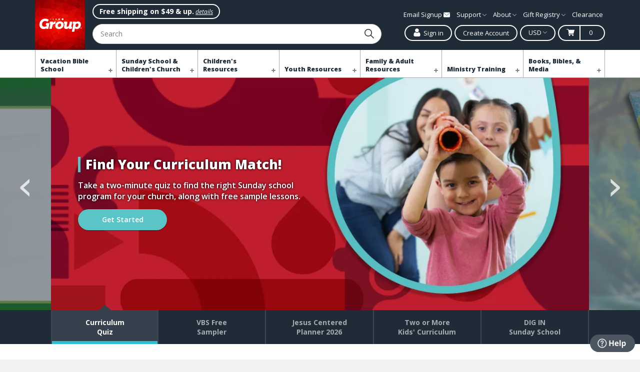

--- FILE ---
content_type: text/html; charset=UTF-8
request_url: https://www.group.com/
body_size: 58496
content:

<!DOCTYPE html>
<html class="no-js" lang="en">
    <head>
        <title>Group Publishing | Sunday School Curriculum &amp; Christian Books &amp; Resources</title>
        <link rel="dns-prefetch preconnect" href="https://cdn11.bigcommerce.com/s-udukb708py" crossorigin><link rel="dns-prefetch preconnect" href="https://fonts.googleapis.com/" crossorigin><link rel="dns-prefetch preconnect" href="https://fonts.gstatic.com/" crossorigin>
        <meta name="description" content="Discover VBS, Sunday school lessons, &amp; faith-based resources for all ages. Strengthen faith with Christ-centered, hands-on learning."><link rel='canonical' href='https://www.group.com/' /><meta name='platform' content='bigcommerce.stencil' />
        
         
        <link href="https://cdn11.bigcommerce.com/s-udukb708py/product_images/group-favicon.png?t&#x3D;1758578593" rel="shortcut icon">
        <meta name="viewport" content="width=device-width, initial-scale=1, minimum-scale=1, maximum-scale=3, user-scalable=yes">
        <link rel="preconnect" href="https://fonts.gstatic.com" crossorigin>
        <link rel="preload" as="style" href="https://fonts.googleapis.com/css2?family=Open+Sans:ital,wght@0,300;0,400;0,600;0,700;0,800;1,300;1,400;1,600;1,700;1,800&display=swap">
        <link rel="stylesheet" media="print" onload="this.onload=null;this.removeAttribute('media');" href="https://fonts.googleapis.com/css2?family=Open+Sans:ital,wght@0,300;0,400;0,600;0,700;0,800;1,300;1,400;1,600;1,700;1,800&display=swap">
        <noscript><link rel="stylesheet" href="https://fonts.googleapis.com/css2?family=Open+Sans:ital,wght@0,300;0,400;0,600;0,700;0,800;1,300;1,400;1,600;1,700;1,800&display=swap"></noscript>
        <link data-stencil-stylesheet href="https://cdn11.bigcommerce.com/s-udukb708py/stencil/de39a8b0-b783-013e-bbea-5206ac8bc0f3/e/0aa27940-d3a3-013e-ea4b-7e3da8c058d4/css/theme-ec2d94f0-b783-013e-7e4e-02ec63ab5b7b.css" rel="stylesheet">
        

        <div data-content-region="CMS_GLOBALHEADCSS--global"><div data-layout-id="f4a310a0-83da-4670-97c0-9672793d3033">       <div data-widget-id="25d8d25d-64d2-4dfa-a2ce-52b10826ac23" data-placement-id="23b31cf0-90e1-4cf2-b66b-5c9d3c85b75f" data-placement-status="ACTIVE">
<link rel="preconnect" href="https://cdnservices.group.com/" crossorigin="">
<link rel="dns-prefetch" href="https://cdnservices.group.com/" crossorigin="">
<link rel="preload" href="https://cdnservices.group.com/plugins/bootstrap-3.3.5/css/bootstrap-gpi-cont.min.css?v1.5" as="style">
<link rel="stylesheet" href="https://cdnservices.group.com/plugins/bootstrap-3.3.5/css/bootstrap-gpi-cont.min.css?v1.5">
<link rel="preload" href="https://cdnservices.group.com/svcminifier/css/group-common-styles-gpi-cont.css?v4.52" as="style">
<link rel="stylesheet" href="https://cdnservices.group.com/svcminifier/css/group-common-styles-gpi-cont.css?v4.52">

</div>
</div></div>
        <div data-content-region="CMS_HEADCSS"><div data-layout-id="05b6eaf5-5f11-4382-9b6c-1c3209628d6a">       <div data-widget-id="190c43c0-03eb-48e0-9c92-84cf64329bdb" data-placement-id="11ad6ea7-6236-49b2-ae84-47e526ae6255" data-placement-status="ACTIVE"><meta property="og:image" content="https://cdnservices.group.com/media/5575765/group-logo.png"><link href="https://cdnservices.group.com/svcminifier/plugins/group-slick-slider/slick.css?v=1.9" rel="stylesheet"><link href="https://cdnservices.group.com/svcminifier/plugins/group-slick-slider/slick-theme.css?v=1.9" rel="stylesheet"><style media="screen">.header-hero-carousel{margin-top:-1px}.header-hero-carousel:after{content:' ';display:block;float:none;clear:both}.header-hero-carousel .groupslick-slide:first-child{width:1140px;margin-left:calc((100% - 1140px)/2);display:block}.header-hero-carousel .groupslick-slide.groupslick-cloned,.header-hero-carousel .groupslick-slide.groupslick-current:first-child,.header-hero-carousel .groupslick-slide.groupslick-cloned:first-child{width:1140px;margin-left:0;display:block}.header-hero-carousel .groupslick-prev,.header-hero-carousel .groupslick-next{z-index:1;border-radius:0;width:15%;height:100%;background-color:rgba(31,44,56,0.5);width:calc((100% - 1140px)/2)}.header-hero-carousel .groupslick-prev{left:0}.header-hero-carousel .groupslick-next{right:0}.header-hero-carousel .groupslick-slide{position:relative;width:1140px}.header-hero-carousel .groupslick-slide .groupslick-image{width:100%;height:0;padding-bottom:43.2857%;background-position:50% 50%;background-color:#D2D5D7;background-repeat:no-repeat;background-size:100%}.header-hero-carousel.groupslick-initialized .groupslick-slide .groupslick-image{background-image:none;position:relative}.header-hero-carousel .groupslick-slide .groupslick-image img{opacity:0;visibility:hidden}.header-hero-carousel .groupslick-track .groupslick-slide .groupslick-image img{opacity:1;visibility:visible;-webkit-transition:opacity 500ms;-ms-transition:opacity 500ms;-o-transition:opacity 500ms;-moz-transition:opacity 500ms;transition:opacity 500ms}.header-hero-carousel .groupslick-prev:before,.header-hero-carousel .groupslick-next:before{//font-family:'group-global-icons';font-family:monospace,sans-serif;font-size:80px;line-height:0}.header-hero-carousel .groupslick-prev:before{//content:'';content:'\2039'}.header-hero-carousel .groupslick-next:before{//content:'';content:'\203A'}.groupslick-dots{bottom:-37px}.groupslick-dotted.groupslick-slider{margin-bottom:0}.groupslick-dots li button{padding:0;width:20px;height:20px}.groupslick-dots li button:before{font-family:'open-sans';font-size:56px;line-height:20px;width:20px;height:20px}@media (min-width:768px){#dig-in-hero:after{content:' ';position:absolute;left:0;right:0;top:0;bottom:0;width:100%;height:100%;background-color:rgba(64,72,79,0.5)}.header-hero-carousel .content-wrap{position:absolute;white-space:nowrap;padding:0 5%;top:0;left:0;right:0;bottom:0;width:100%;height:100%;z-index:2}.header-hero-carousel .content-wrap *{white-space:normal}.header-hero-carousel .place-holder{height:100%}.header-hero-carousel .place-holder,.header-hero-carousel .valign{display:inline-block;vertical-align:middle}.header-hero-carousel .valign{width:100%}.header-hero-carousel .animate-me{-webkit-transform:translateZ(0);-moz-transform:translateZ(0);-ms-transform:translateZ(0);-o-transform:translateZ(0);transform:translateZ(0);-webkit-backface-visibility:hidden;-moz-backface-visibility:hidden;-ms-backface-visibility:hidden;backface-visibility:hidden;-webkit-transition:all 1.2s;-ms-transition:all 1.2s;-o-transition:all 1.2s;-moz-transition:all 1.2s;transition:all 1.2s;opacity:0}.header-hero-carousel .groupslick-active .animate-me{-webkit-transition:all 1.2s 0.5s;-ms-transition:all 1.2s 0.5s;-o-transition:all 1.2s 0.5s;-moz-transition:all 1.2s 0.5s;transition:all 1.2s 0.5s;opacity:1}.header-hero-carousel .animate-me.fade-from-bottom{-o-transform:translate3d(0,100px,0);-moz-transform:translate3d(0,100px,0);-ms-transform:translate3d(0,100px,0);-webkit-transform:translate3d(0,100px,0);transform:translate3d(0,100px,0)}.header-hero-carousel .groupslick-active .animate-me.fade-from-bottom{-o-transform:translate3d(0,0,0);-moz-transform:translate3d(0,0,0);-ms-transform:translate3d(0,0,0);-webkit-transform:translate3d(0,0,0);transform:translate3d(0,0,0)}}.header-hero-carousel .headline{font-size:34px;border-left:5px solid #2dbed2;padding-left:10px;font-weight:800}.header-hero-carousel .sub-headline{font-size:18px;margin-top:15px;line-height:1.4em}.header-hero-carousel a.cta{font-size:14px;padding:14px 8px}.header-hero-carousel a.cta.transparent{padding:12px 8px}.header-hero-carousel-nav{text-align:center;width:100%;max-width:1140px;margin:0 auto}.header-hero-carousel-nav ul.nav-list{list-style-type:none;display:inline-block;vertical-align:middle;padding:0;margin:0;text-align:center;width:100%;float:none;font-size:0}.header-hero-carousel-nav ul.nav-list li{float:left;line-height:1em;font-size:14px;position:relative;width:20%;display:inline-block;border-right:2px solid #3b4752}.header-hero-carousel-nav ul.nav-list li:first-child{border-left:2px solid #3b4752}.header-hero-carousel-nav ul.nav-list li.hero-carousel-nav-item:before{-webkit-transition:all .3s;-ms-transition:all .3s;-o-transition:all .3s;-moz-transition:all .3s;transition:all .3s;content:' ';position:absolute;top:0;left:50%;margin-left:-12px;width:0;height:0;border-style:solid;border-width:0 12px 10px 12px;border-color:transparent transparent #35414C transparent;opacity:0}.header-hero-carousel-nav ul.nav-list li.nav-tag{position:relative;padding:18px 15px;background-color:#1f2c38;color:#fff;font-weight:700;margin-right:15px;height:50px}.header-hero-carousel-nav ul.nav-list li.nav-tag:after{content:' ';position:absolute;right:-18px;top:0;width:0;height:0;border-style:solid;border-width:25px 0 25px 18px;border-color:transparent transparent transparent #1f2c38}.header-hero-carousel-nav ul.nav-list li a,.header-hero-carousel-nav ul.nav-list li a:focus,.header-hero-carousel-nav ul.nav-list li a:active{color:#a5abaf;padding:15px 12px;display:block;-webkit-transition:all .3s;-ms-transition:all .3s;-o-transition:all .3s;-moz-transition:all .3s;transition:all .3s;background-color:transparent;font-weight:700;text-decoration:none;line-height:normal}.header-hero-carousel-nav ul.nav-list li.hero-carousel-nav-item.active a{-webkit-transition:all .3s;-ms-transition:all .3s;-o-transition:all .3s;-moz-transition:all .3s;transition:all .3s;color:#ffffff;-webkit-box-shadow:inset 0 -6px 0 0 rgba(45,190,210,1);-moz-box-shadow:inset 0 -6px 0 0 rgba(45,190,210,1);box-shadow:inset 0 -6px 0 0 rgba(45,190,210,1);background-color:#35414c}.header-hero-carousel-nav ul.nav-list li.hero-carousel-nav-item.active:before{top:-10px;opacity:1}@media (min-width:992px) and (max-width:1300px){.header-hero-carousel .groupslick-slide:first-child,.header-hero-carousel-nav{width:84%}.header-hero-carousel .groupslick-slide:first-child{margin-left:8%}.header-hero-carousel .groupslick-prev,.header-hero-carousel .groupslick-next{width:8%}.header-hero-carousel .headline{font-size:26px}.header-hero-carousel .sub-headline{font-size:16px}}@media (min-width:768px) and (max-width:991px){.header-hero-carousel .groupslick-prev:before,.header-hero-carousel .groupslick-next:before{font-size:60px}.header-hero-carousel .groupslick-slide:first-child,.header-hero-carousel-nav{width:90%}.header-hero-carousel .groupslick-slide:first-child{margin-left:5%}.header-hero-carousel .groupslick-prev,.header-hero-carousel .groupslick-next{width:5%}.header-hero-carousel-nav ul.nav-list li{font-size:12px}.header-hero-carousel .headline{font-size:24px}.header-hero-carousel .sub-headline{font-size:14px}}@media (max-width:767px){.groupslick-dots{top:-32px;left:8px;bottom:auto;margin:0;padding:2px 40px 2px 5px;width:auto;-webkit-border-radius:100px;-moz-border-radius:100px;border-radius:100px}.groupslick-dots li{vertical-align:top;margin:0;width:20px;height:20px;margin-right:2px}.groupslick-dots li.groupslick-active button:before{opacity:1;color:#fff}.groupslick-dots li button:before{font-size:56px;opacity:0.6;color:#fff}.header-hero-carousel{border-top:40px solid #a5abaf}.header-hero-carousel .groupslick-slide:first-child{width:100%}.header-hero-carousel .groupslick-slide:first-child{margin-left:0}.header-hero-carousel .groupslick-prev,.header-hero-carousel .groupslick-next{width:5%}.header-hero-carousel .valign{background-color:#1f2c38;padding:0 15px 20px 15px}.header-hero-carousel-nav{display:none}.header-hero-carousel .headline{font-size:22px;color:#fff;margin-top:15px;text-align:left !important}.header-hero-carousel .sub-headline{font-size:16px;color:#fff !important;text-align:left !important}.header-hero-carousel .groupslick-prev,.header-hero-carousel .groupslick-next{background-color:transparent;height:auto}.header-hero-carousel .groupslick-prev,.header-hero-carousel .groupslick-next{top:-16px;left:auto}.header-hero-carousel .groupslick-prev{right:50px;width:30px;height:30px;background:#1f2c38;border-radius:1000px;top:-20px;line-height:0.2em;padding-right:2px}.header-hero-carousel .groupslick-next{right:15px;width:30px;height:30px;background:#1f2c38;border-radius:1000px;top:-20px;line-height:0.2em;padding-left:2px}.header-hero-carousel .groupslick-prev:before,.header-hero-carousel .groupslick-next:before{font-size:26px;font-weight:bold}}.gpi-cont #div-IntroVideo .header-hero-background{background-image:url(https://cdnservices.group.com/media/5585141/header-bg.jpg);background-size:cover;background-position:50% 25%;background-repeat:no-repeat;position:absolute;top:0;left:0;right:0;bottom:0;width:100%;height:75%;border-bottom:8px solid #ba0b3a}#div-IntroVideo .header-wrap{max-width:1140px;margin:0 auto;position:relative;padding:30px 0}.gpi-cont #div-IntroVideo span.tag-txt{background:#ba0b3a;padding:0.8em;display:inline-block;font-size:.6em;line-height:.6em;vertical-align:40%;-webkit-border-top-left-radius:10px;-moz-border-radius-topleft:10px;border-top-left-radius:10px}@media (max-width:1200px){#div-IntroVideo .header-wrap{padding-right:15px;padding-left:15px}}@media (max-width:1200px){.gpi-cont #div-IntroVideo #div-IntroVideo h2{font-size:4.5vw !important}}.gpi-cont .embed-container{background-color:#ffffff}.gpi-cont .red-txt{color:#d22930 !important}.gpi-cont .blue-txt{color:#00acc8 !important}.gpi-cont .green-txt{color:#7fbe41 !important}.gpi-cont .orange-txt{color:#f68d28 !important}.gpi-cont .left-icon-block{margin:0;position:relative;-webkit-border-radius:30px;-moz-border-radius:30px;border-radius:30px;border:3px solid #d9d9d9;font-size:0;padding:30px;vertical-align:middle}.gpi-cont .left-icon-block .bullet-container{width:30%;vertical-align:middle;display:table-cell}.gpi-cont .left-icon-block .content-container{width:calc(70% - 30px);padding-left:30px;vertical-align:middle;display:table-cell}img.img-circle{border:8px solid #fff}.gpi-cont .red-border{-webkit-box-shadow:0 0 0 3px #d22930;-moz-box-shadow:0 0 0 3px #d22930;box-shadow:0 0 0 4px #d22930}.gpi-cont .blue-border{-webkit-box-shadow:0 0 0 3px #00acc8;-moz-box-shadow:0 0 0 3px #00acc8;box-shadow:0 0 0 4px #00acc8}.gpi-cont .green-border{-webkit-box-shadow:0 0 0 3px #7fbe41;-moz-box-shadow:0 0 0 3px #7fbe41;box-shadow:0 0 0 4px #7fbe41}.gpi-cont .orange-border{-webkit-box-shadow:0 0 0 3px #f68d28;-moz-box-shadow:0 0 0 3px #f68d28;box-shadow:0 0 0 4px #f68d28}.gpi-cont .real-letter{position:absolute;top:0;left:0;background:#ffffff;width:30%;border-radius:100%;height:0;padding-bottom:30%}.gpi-cont .real-letter img{padding:20%}.gpi-cont .fancy-border-left{border-left:5px solid #2dbed2;padding-left:4px}ul.clean-bullet-list{padding:0;margin:0;list-style:none}ul.clean-bullet-list li:first-child{margin-top:0}ul.clean-bullet-list li{padding:0;position:relative;padding-left:0;line-height:1.2em;margin:10px 0 0 0}ul.clean-bullet-list li a{-webkit-transition:all .3s;-ms-transition:all .3s;-o-transition:all .3s;-moz-transition:all .3s;transition:all .3s;color:#626b73;position:relative;display:inline-block;transform:translateX(0);-webkit-transform:translateX(0);-ms-transform:translateX(0);-o-transform:translateX(0);-moz-transform:translateX(0)}ul.clean-bullet-list li a:hover{text-decoration:none;color:#626b73;transform:translateX(-10px);-webkit-transform:translateX(-10px);-ms-transform:translateX(-10px);-o-transform:translateX(-10px);-moz-transform:translateX(-10px)}ul.clean-bullet-list li a:after{-webkit-transition:all .3s;-ms-transition:all .3s;-o-transition:all .3s;-moz-transition:all .3s;transition:all .3s;content:'';font-family:'group-global-icons';color:#2dbed2;font-size:14px;position:absolute;right:-10px;top:0;opacity:0;font-weight:700;transform:translateX(-10px);-webkit-transform:translateX(-10px);-ms-transform:translateX(-10px);-o-transform:translateX(-10px);-moz-transform:translateX(-10px)}ul.clean-bullet-list li a:hover:after{opacity:1;transform:translateX(0);-webkit-transform:translateX(0);-ms-transform:translateX(0);-o-transform:translateX(0);-moz-transform:translateX(0)}.valign-wrap{overflow:hidden;position:absolute;white-space:nowrap;top:0;left:0;right:0;bottom:0;width:100%;height:100%}.valign-wrap *{white-space:normal}.valign-place-holder{height:100%}.valign,.valign-place-holder{display:inline-block;vertical-align:middle}.valign{width:100%}.group-blue-gray-bottom-border:after{content:' ';height:8px;position:absolute;left:0;right:0;bottom:0;width:100%;background:none;background:rgb(45,190,210);background:-moz-linear-gradient(left,rgba(45,190,210,1) 50%,rgba(31,44,56,1) 50%);background:-webkit-linear-gradient(left,rgba(45,190,210,1) 50%,rgba(31,44,56,1) 50%);background:linear-gradient(to right,rgba(45,190,210,1) 50%,rgba(31,44,56,1) 50%);filter:progid:DXImageTransform.Microsoft.gradient( startColorstr='#2dbed2',endColorstr='#1f2c38',GradientType=1 )}.group-navy-bg-trans-50{background-color:#1f2c38;background-color:rgba(31,44,56,0.5)}.lazy-img-wrap{background-image:url(https://cdnservices.group.com/media/4798781/image-loader.gif);background-position:50% 50%;background-repeat:no-repeat;height:0;background-color:#D2D5D7;position:relative}.img-ratio-1-1{padding-bottom:100%;height:0}.img-ratio-128-83{padding-bottom:64.84375%;height:0}.img-ratio-256-123{padding-bottom:48.04687%;height:0}#home_topnav_custom6slot-slot-wrapper-1{display:none}@media (min-width:768px){.gpi-cont .has-overlay:before{content:' ';position:absolute;top:0;left:0;right:0;bottom:0;width:100%;height:100%;background:-moz-linear-gradient(45deg,rgba(0,0,0,0.5) 0,rgba(0,0,0,0) 75%);background:-webkit-linear-gradient(45deg,rgba(0,0,0,0.5) 0,rgba(0,0,0,0) 75%);background:linear-gradient(45deg,rgba(0,0,0,0.5) 0,rgba(0,0,0,0) 75%);filter:progid:DXImageTransform.Microsoft.gradient( startColorstr='#80000000',endColorstr='#00000000',GradientType=1 );z-index:1}.gpi-cont .fancy-item-box .fancy-item-content{position:static}}@media (max-width:640px){.mobile-horz-scroll{display:flex;justify-content:start;overflow-x:auto;overflow-y:hidden;-webkit-overflow-scrolling:touch;flex-wrap:nowrap;width:100vw;position:relative}.mobile-horz-scroll div[class^="col-"]{justify-content:flex-start;flex:0 0 100%;max-width:65vw;min-width:250px;box-sizing:content-box;margin-left:0}};</style>
</div>
</div></div>
        <script>
            document.documentElement.className = document.documentElement.className.replace('no-js', 'js');
        </script>
        <script>
    function browserSupportsAllFeatures() {
        return window.Promise
            && window.fetch
            && window.URL
            && window.URLSearchParams
            && window.WeakMap
            // object-fit support
            && ('objectFit' in document.documentElement.style);
    }

    function loadScript(src) {
        var js = document.createElement('script');
        js.src = src;
        js.onerror = function () {
            console.error('Failed to load polyfill script ' + src);
        };
        document.head.appendChild(js);
    }

    if (!browserSupportsAllFeatures()) {
        loadScript('https://cdn11.bigcommerce.com/s-udukb708py/stencil/de39a8b0-b783-013e-bbea-5206ac8bc0f3/e/0aa27940-d3a3-013e-ea4b-7e3da8c058d4/dist/theme-bundle.polyfills.js');
    }
</script>
        <script>
            window.lazySizesConfig = window.lazySizesConfig || {};
            window.lazySizesConfig.loadMode = 1;
        </script>
        <script async src="https://cdn11.bigcommerce.com/s-udukb708py/stencil/de39a8b0-b783-013e-bbea-5206ac8bc0f3/e/0aa27940-d3a3-013e-ea4b-7e3da8c058d4/dist/theme-bundle.head_async.js"></script>
        
        <div data-content-region="CMS_GLOBALHEADJS--global"><div data-layout-id="853ac02f-fbe6-4cbd-8bc4-aec9e65b6487">       <div data-widget-id="16e1c4fd-79e9-43fe-a78a-579b9fe48bc4" data-placement-id="abbde967-350a-4901-8d5b-76c59b90ec09" data-placement-status="ACTIVE">
</div>
</div></div>
        
            <!-- Start Tracking Code for analytics_siteverification -->

<meta name="p:domain_verify" content="b8fdd6ab121e2ac544d359e05a309fcc"/>
<link rel="preload" href="https://cdnservices.group.com/svcminifier/css/group-bigcommerce-styles-overrides.css?v=2.18" as="style">
<link rel="stylesheet" href="https://cdnservices.group.com/svcminifier/css/group-bigcommerce-styles-overrides.css?v=2.18">
<link rel="stylesheet" href="https://d1azc1qln24ryf.cloudfront.net/40495/GroupGlobalIcons/style-cf.css?io0ms2" media="print" onload="this.media='all'">
<link rel="stylesheet" href="https://widget.reviews.io/rating-snippet/dist.css" media="print" onload="this.media='all'">
<link rel="stylesheet" href="https://cdnservices.group.com/plugins/ilightbox/src/css/ilightbox.min.css?v1.0" media="print" onload="this.media='all'">
<link rel="stylesheet" href="https://cdnservices.group.com/css/jquery.ui.1.12.1.css" media="print" onload="this.media='all'">
<style>[data-content-region="CMS_GLOBALHEADCSS--global"], [data-content-region="CMS_HEADCSS"], [data-content-region="CMS_GLOBALHEADJS--global"], [data-content-region="CMS_HEADJS"], [data-content-region="CMS_GLOBALFOOTERJS--global"], [data-content-region="CMS_FOOTERJS"] {display: none !important;} #v3CartDrawer:not(.open-cart-drawer) {display: none; height: 0; width: 0; overflow: hidden;}</style>
<script>document.addEventListener('DOMContentLoaded', () => { const inputs = document.querySelectorAll('input[type="text"]:not(#search_query)'); inputs.forEach(input => input.setAttribute('isp_ignore', ''));});</script>
<script>!function(d){var p=window.location.pathname,i=function(u){var h=d.getElementsByTagName("head"),s=d.createElement("script");s.setAttribute("type","text/javascript"),s.setAttribute("src",u),h[0].appendChild(s)};function a(){window.jQuery?(i("https://cdnjs.cloudflare.com/ajax/libs/jqueryui/1.12.1/jquery-ui.min.js"),i("https://cdn.minibc.com/bootstrap/616ddceed0c06.js?t=1658255387")):setTimeout(a,1e3)}0===p.indexOf("/account.php")&&i("https://js.authorize.net/v1/Accept.js"),0===p.indexOf("/account.php")&&("loading"===d.readyState?d.addEventListener("DOMContentLoaded",a):a())}(document);</script>

<!-- End Tracking Code for analytics_siteverification -->


<script type="text/javascript">
var BCData = {};
</script>
<script src="https://cdnservices.group.com/scripts/jquery/jquery.2.2.4.min.js"></script><script>var enableGiftRegistry = true;</script>


<script data-cfasync="false" data-dd-sm-ignore="true" data-cookieconsent="ignore" id="wsa-tag-manager-tags" nonce="">
</script ><link rel="preconnect" href="https://www.googleadservices.com"/><link rel="dns-prefetch" href="https://www.googleadservices.com"/><link rel="preconnect" href="https://analytics.google.com"/><link rel="dns-prefetch" href="https://analytics.google.com"/><link rel="preconnect" href="https://ct.pinterest.com"/><link rel="dns-prefetch" href="https://ct.pinterest.com"/><link rel="preconnect" href="https://www.pinterest.com"/><link rel="dns-prefetch" href="https://www.pinterest.com"/><link rel="preconnect" href="https://s.pinimg.com"/><link rel="dns-prefetch" href="https://s.pinimg.com"/><link rel="preconnect" href="https://www.facebook.com"/><link rel="dns-prefetch" href="https://www.facebook.com"/><link rel="preconnect" href="https://www.googletagmanager.com"/><link rel="dns-prefetch" href="https://www.googletagmanager.com"/>

</script>
<script data-cfasync="false" data-dd-sm-ignore="true" data-cookieconsent="ignore" id="wsa-tag-manager-javascript-h-test" nonce="">!function(w,d){if(d.location.href.indexOf('showHidden=true')<0&&d.location.href.indexOf('shogun.page/previews')<0){w.TagRocket=w.TagRocket||{};var T=w.TagRocket;T.teh=[];w.onerror=function(m,s,l,c,e){T.teh.push((l?(l+' '):'')+(c?(c+' '):'')+m+(m.colno?(':'+m.colno):'')+(s?(' '+s):''));};function a(s){var e=d.createElement('script'),h=d.getElementsByTagName('head')[0];e.appendChild(d.createTextNode(s));h.insertBefore(e,h.firstChild)}a('()=>{};window.arrowFunctions=1');a('async function a(){};window.asyncFunctions=1');var m=new Date().toISOString(),q='wsa-tag-manager-javascript-',z;T.tah=function(s,e){if(w.console)console.error('Tag Rocket h: '+s,e);};p=function(){if(!T.ts&&!d.getElementById(q+'second'))T.tah('Header Script Missing');else if(!T.tss)T.tah('Header Script Failure1');else if(!T.ts)T.tah('Header Script Failure2');if(!T.tm&&!d.getElementById(q+'main'))T.tah('Footer Script Missing');else if(!T.tm)T.tah('Footer Script Failure')};if(w.addEventListener)w.addEventListener('DOMContentLoaded',p);else w.attachEvent('onDOMContentLoaded',p)}}(window,document)</script>               
<script data-cfasync="false" data-dd-sm-ignore="true" data-cookieconsent="ignore" id="wsa-tag-manager-javascript-second" nonce="">
/*
    Web Site Advantage: Tag Rocket App 1 of 2 Head [1.94.78625]
    https://bigcommerce.websiteadvantage.com.au/tag-rocket/
    Copyright (C) 2020 - 2025 Web Site Advantage
*/

(async (w,d)=>{if(d.location.href.indexOf('showHidden=true')<0&&d.location.href.indexOf('shogun.page/previews')<0){w.TagRocket=w.TagRocket||{};var T=w.TagRocket;T.tss=1;T.tags='gads|ga4|bing|pinterest|facebook';T.scc='US-';T.seu='false';T.l='';T.tags='gads|ga4|bing|pinterest|facebook';T.a=function(s,e,c,o){if(w.console)console.error('Tag Rocket: '+s+': '+e,o||'')};try{T.dt='NewPromotionsAdded';T.dK=[];T.dL=0;T.cj=()=>{T.dJ((a)=>{a.forEach((b)=>{T.e(b.addedNodes,(c)=>{if(T.bH(c,T.bB)=='promotion'&&T.bG(c,'found')){T.dK.push(c)}T.e(T.dI(c,"["+T.bB+"='promotion']"),(e)=>{if(T.bG(e,'found')){T.dK.push(e)}})})});if(T.bp(T.dK)&&!T.dL){T.B(()=>{T.dL=T.aW(()=>{T.dL=0;T.f(T.dt,{elements:T.dK});T.dK=[];},100,'New Promotions Added')})}});};T.dF=[];T.dG=0;T.dD=(a)=>{T.e(a,(b)=>{T.dF=T.dF.concat(T.by(b));if(T.bH(b,T.bB)=='list'&&T.dH(b)&&T.bG(b,'found')){T.dF.push(b)}T.e(T.dI(b,"["+T.bB+"='list']"),(c)=>{if(T.dH(c)&&T.bG(c,'found')){T.dF.push(c)}})})};T.dE=()=>{T.B(()=>{if(T.bp(T.dF)){if(T.dG)T.dz(T.dG);T.dG=T.aW(()=>{T.f(T.cM,{elements:T.dF});T.dF=[];T.dG=0},500,'New Products Added')}})};T.ci=(e)=>{T.dJ((f)=>{f.forEach((g)=>{T.dD(g.addedNodes);});T.dE();},e||d.body)};T.cM='NewProductsAdded';T.ba='UserDataUpdated';T.dI=(a,b)=>{if(!a.querySelectorAll)return[];var c=a.querySelectorAll(b);if(Array.from)return Array.from(c);else return c};T.bA=(a)=>{return T.dI(d,a)};T.dH=(a)=>{var b=T.bH(a,T.bC);return b&&!isNaN(parseInt(b,10))};T.T=(a)=>{return typeof a!=='undefined'&&a!==null};T.x=(a)=>{return a===0||(T.T(a)&&a!==''&&!isNaN(a))};T.dR=(a)=>{var b=String.fromCodePoint;if(b){return b(a)}return ''};T.dQ=(a,b,c)=>{var e=[].slice.call(a).map((f)=>{if(c||typeof(f)==='function')return f;try{return T.be(f)}catch(g){if(Array.isArray(f)){return [].concat(f)}else return f}});if(T.bp(e)){e[0]=T.dR(b)+' %cTag Rocket: %c'+e[0];e.splice(1,0,'color:none;');e.splice(1,0,'color:#28a300;')}return e};T.aK=function(){if(w.console)console.warn.apply(console,T.dQ(arguments,0x1F6A8,1))};T.cv=(...a)=>{if(w.console)console.error.apply(console,T.dQ(a,0x26A0,1))};T.ak=(a,b)=>{return a.sort((c,e)=>{return e.price*e.quantity-c.price*c.quantity}).slice(0,b)};T.cC=(a,b,c,e)=>{var f,g=(h)=>{if(h>=T.bp(a))c&&c();else T.aW(async ()=>{await T.b('SB95',async ()=>{f=await b(a[h],h);if(typeof f!=='undefined')c&&c(f);else g(h+1)},1)},0,'Yield '+h+' '+e);};g(0)};T.L=async (a,b)=>{var c,e,f=T.bp(a);if(a&&f)for(c=0;c<f;c++){e=await b(a[c],c);if(typeof e!=='undefined')return e}};T.e=(a,b)=>{var c,e,f=T.bp(a);if(a&&f)for(c=0;c<f;c++){e=b(a[c],c);if(typeof e!=='undefined')return e}};T.cV=(a,b)=>{if(a&&T.bp(a))for(var c=0;c<T.bp(a);c++){if(a[c]===b)return true}};T.dM=(a,b,c)=>{a.setAttribute(b,c)};T.p=(a,b,c)=>{if(T.T(c)&&c!=='')a[b]=c};T.b=async function(a,b,c,e){try{c&&await b.apply(this,e)}catch(f){T.a(a,''+f,1,f)}};T.t=async function(a,b,c,e){try{c&&await b.apply(this,e)}catch(f){T.a(a,''+f,1,f)}};T.bJ=function(a,b,c,e){var f=async ()=>{await T.b.call(this,'SB24',c,1,arguments)};if(b==T.W&&d.readyState!="loading"){T.aW(f,0,T.W)}else{e=e||{};if(!T.T(e.passive)){e.passive=!0;}a.addEventListener&&a.addEventListener(b,f,e)}};T.V=(a,b)=>{T.bJ(w,a,async (a)=>{if(!b.done){b.done=1;await b(a)}},{once:!0})};T.aX=(a,b)=>{try{return JSON.stringify(a,b)}catch(c){throw ''+T.aX.caller+' '+c}};T.cT=(a)=>{return a&&JSON.parse(a)};T.be=(a)=>{return T.cT(T.aX(a))};T.cZ=(a)=>{return T.aX(a)=='{}'};T.Y=function(a){var b=Object(a),c,e,f,g=arguments;for(c=1;c<g.length;c++){e=g[c];if(e!=null){for(f in e){if(Object.prototype.hasOwnProperty.call(e,f))b[f]=e[f];}}}return b;};T.bp=(a)=>{return a.length};T.bM=(a)=>{try{if(!localStorage||T.dP)return !1;return localStorage.removeItem(a)}catch(b){T.a('SB63','Incognito Safari has blocked localStorage. This stops us tracking things like add to cart events',1,b);T.dP=!0}};T.bK=(a)=>{try{if(!localStorage||T.dP)return !1;return localStorage.getItem(a)}catch(b){T.a('SB61','Incognito Safari has blocked localStorage. This stops us tracking things like add to cart events',1,b);T.dP=!0}};T.bL=(a,b)=>{try{if(!localStorage||T.dP)return !1;localStorage.setItem(a,b)}catch(c){T.a('SB60','Incognito Safari has blocked localStorage. This stops us tracking things like add to cart events',1,c);T.dP=!0}};T.au=(a)=>{var b=d.cookie.match(new RegExp('(^| )'+a+'=([^;]+)')),c=b&&unescape(b[2])||'';return c=='deleted'?'':c};T.Q=(a)=>{var b=w.performance;return b&&b.getEntriesByType&&b.getEntriesByType(a)};T.P=()=>{var a=navigator;return a.connection||a.mozConnection||a.webkitConnection};T.N=(a,b,c)=>{return (a||'').replace(b,c||'')};T.ax=(a)=>{return (a||'').trim().toLowerCase()};T.bu=(a)=>{return T.N(T.N(T.ax(a),/([^a-z0-9 _])/g),/ +/g,'_')};T.dg=(a,b)=>{return a.indexOf(b)>=0};T.R=(a,b)=>{b=b||255;if(!a)return '(missing)';a=T.N((''+a).trim(),/ *(\r\n|\n|\r) */gm,' ');if(T.bp(a)<=b)return a;return a.substring(0,b-3)+'...'};T.cw=(a,b)=>{var c='',e='';switch(b){case 'AU':c='0011';e='61';break;case 'US':case 'CA':c='011';e='1';break;case 'GB':c='011';e='44';break;case 'IT':c='00';e='39';break;}a=T.N(a,/[^\d+]+/g);if(c)a=T.N(a,new RegExp('^'+c),'+');if(a[0]!='+'&&e){a='+'+T.N(e+a,/^0/);}return a};T.bI=(a,b)=>{return a.hasAttribute(b)};T.bH=(a,b)=>{if(a.getAttribute)return T.R(a.getAttribute(b))};T.bG=(a,b)=>{var c='data-tagrocket-'+b;if(T.bI(a,c))return 0;T.dM(a,c,'1');return 1};T.bP=(a,b,c,e)=>{var f=setInterval(async ()=>{await T.b(a,async ()=>{try{await c()}catch(g){if(b)clearInterval(f);throw g}},1)},e);return f};T.cg=(a,b,c,e)=>{if(a)T.dz(a);return T.aW(b,c,e)};T.dz=(a)=>{clearTimeout(a)};T.aW=(a,b,c)=>{return setTimeout(a,b,'Tag Rocket '+(c||''))};T.bV=(a,b,c)=>{T.dd('query getCartMetafields{site{cart{metafields(namespace:"bc_storefront" keys:["'+b+'"]){edges{node{entityId}}}}}}',(e,f)=>{T.t('SB82',()=>{if(e>0){var g='createCartMetafield',h='',i=f?.data?.site?.cart?.metafields?.edges;if (i&&i.length){g='updateCartMetafield';h=' metafieldEntityId:'+i[0].node.entityId}T.dd('mutation '+g+'{cart{'+g+'(input:{cartEntityId:"'+a+'" data:{key:"'+b+'" value:"'+T.aX(c).replace(/"/g,'\\"')+'"}'+h+'}){metafield{id entityId key value}errors{...on Error{message}}}}}',(e,j)=>{T.t('SB83',()=>{if(e>0){}},1)})}},1)})};T.dO=(a)=>{T.cn.appendChild(a)};T.dN=(a,b,c)=>{b=b||{};if(b.onvisible&&d.hidden){T.V('visibilitychange',()=>{T.dN(a,b,c)});return};var e=d.createElement(a),f;if(b.id&&d.getElementById(b.id))return;for(var g in b){T.dM(e,g,b[g])}e.onload=e.onreadystatechange=()=>{f=e.readyState;if(!f||f=='loaded'||f=='complete'){if(c)c();c=null}};T.dO(e);return e};T.aJ=(a,b,c)=>{b=b||{};b.src=a;if(!T.T(b.async))b.async=!0;if(T.cr)b.nonce=T.cr;if(!T.T(b.onvisible))b.onvisible=!0;if(T.pageType!='orderconfirmation'||T.d.updated){T.dN('script',b,c)}else{T.o(T.ba,()=>{T.dN('script',b,c)})}};T.dl=(a)=>{if(T.bI(a,'data-list-name'))return T.bH(a,'data-list-name');if(a.parentElement)return T.dl(a.parentElement)};T.S=()=>{var a=d.querySelector('head meta[name="description"]');if(a)return T.bH(a,'content');};T.cu=(a)=>{var b=w.location.href.match(new RegExp('[?&]'+a+'=([^&]*)'));return decodeURIComponent(b&&b[1]||'')};T.dJ=(a,b,c)=>{if(w.MutationObserver)T.V(T.W,()=>{c=c||{childList:!0,subtree:!0};b=b||d.body;if(!b)throw 'no target';new MutationObserver(a).observe(b,c)})};T.dt='NewPromotionsAdded';T.dK=[];T.dL=0;T.cj=()=>{T.dJ((a)=>{a.forEach((b)=>{T.e(b.addedNodes,(c)=>{if(T.bH(c,T.bB)=='promotion'&&T.bG(c,'found')){T.dK.push(c)}T.e(T.dI(c,"["+T.bB+"='promotion']"),(e)=>{if(T.bG(e,'found')){T.dK.push(e)}})})});if(T.bp(T.dK)&&!T.dL){T.B(()=>{T.dL=T.aW(()=>{T.dL=0;T.f(T.dt,{elements:T.dK});T.dK=[];},100,'New Promotions Added')})}});};T.dF=[];T.dG=0;T.dD=(a)=>{T.e(a,(b)=>{T.dF=T.dF.concat(T.by(b));if(T.bH(b,T.bB)=='list'&&T.dH(b)&&T.bG(b,'found')){T.dF.push(b)}T.e(T.dI(b,"["+T.bB+"='list']"),(c)=>{if(T.dH(c)&&T.bG(c,'found')){T.dF.push(c)}})})};T.dE=()=>{T.B(()=>{if(T.bp(T.dF)){if(T.dG)T.dz(T.dG);T.dG=T.aW(()=>{T.f(T.cM,{elements:T.dF});T.dF=[];T.dG=0},500,'New Products Added')}})};T.ci=(e)=>{T.dJ((f)=>{f.forEach((g)=>{T.dD(g.addedNodes);});T.dE();},e||d.body)};T.cM='NewProductsAdded';T.ay='PromotionsVisible';T.ds=(a)=>{T.bx(T.ay,a)};T.bv=(a,b)=>{var c,e=[];T.e(a.infos||a.items||a,(f)=>{c=f.product||f;if(!c.completed){e.push(c);}});if (T.bp(e)&&T.cu('showHidden')!='true'){T.a('SB55e',''+T.bp(e)+' incomplete products on '+b+' '+e[0].productId+' '+e[0].name,1,e);}};T.do=(a,b)=>{var c="["+T.bB+"='list']["+T.bC+"='"+a+"']";if(b)c="[data-list-name='"+T.N(b,/['"\\]/g,'\\$&')+"'] "+c;return d.querySelector(c)};T.q='ProductsVisible';T.dq=(a,b)=>{if(T.aS||T.aT)a.search=T.aS||T.aT;T.bv(a,T.q);T.cG(T.q,a,b)};T.dA=(a)=>{T.t('SB19b',()=>{var b,c={},e;T.e(a,(f)=>{if(!f.seen){f.seen=1;b=f.callback.name+f.id;if(!c[b])c[b]=[];c[b].push(f)}});for(var g in c){e=c[g][0];e.callback({infos:c[g],list:e.list})}},1)};T.dC=0;T.dB=[];T.dv=(a)=>{a.visibleTime=0;if(!T.T(a.minVisibleTime))a.minVisibleTime=2e3;var b,c=new IntersectionObserver((e)=>{T.e(e,(f)=>{if(f.isIntersecting){a.lastVisible=new Date;a.trigger='visible';b=T.aW(()=>{c.disconnect();T.dB.push(a);if(T.dC)return;T.dC=T.aW(()=>{T.dC=0;if(T.bp(T.dB)){T.dA(T.dB);T.dB=[];}},1e3,'Visible Ticking')},a.minVisibleTime-a.visibleTime,'On First Visible')}else{if(b)T.dz(b);if(a.lastVisible){a.visibleTime+=new Date-a.lastVisible;a.lastVisible=0}}})},{threshold:[0.5]});c.observe(a.e)};T.dx=[];T.dy=0;T.dw=(a)=>{T.dx.push(a)};T.ck=()=>{T.t('SB18',()=>{var b,c,e=0,f=1,g=(a)=>{if(a.seen)return false;if(a.e&&a.e.getBoundingClientRect){try{b=a.e.getBoundingClientRect()}catch(h){}if(b){return b.top>-b.height/2&&b.left>-b.width/2&&b.bottom-b.height/2<=(w.innerHeight||d.documentElement.clientHeight)&&b.right-b.width/2<=(w.innerWidth||d.documentElement.clientWidth)}}return a.percent<T.dy},i=(j,k)=>{if(!k&&c)return;T.dz(c);c=T.aW(()=>{c=0;T.t('SB18a',()=>{l()},1)},j,'Scroll Tick '+k)} ,l=()=>{var m=[],n=1,o,p,q,r=d.body,s=d.documentElement;q=w.pageYOffset,p=w.innerHeight;if(r&&r.scrollHeight){if(f==1)f=r.scrollHeight;if(s.clientHeight)n=s.clientHeight;if(q&&p)n=q+p;}o=n/f;if(o>T.dy){T.dy=o;e=n;T.t('SB18b',()=>{T.e(T.dx,(a)=>{a.trigger='scroll '+o;if(g(a)&&T.bp(m)<=5)m.push(a)});if(T.bp(m)){T.dA(m);i(6e3,1)}},1);}};T.bJ(d,'scroll',()=>{i(1e3,0);});T.V('load',()=>{l()})},1);};T.dr=(a)=>{if(a.e&&('IntersectionObserver' in window)){T.dv(a)}else{T.dw(a)}};T.du=(a,b,c,e)=>{if(T.dg(w.location.href,'googleusercontent.com')){c(0,'googleusercontent.com')}else{e=e||1;b=b||{};if(!w._bcCsrfProtectionPatched&&e<10){T.aW(()=>{T.du(a,b,c,e+1)},100,'Fetch Wait '+e)}else{w.fetch(a,b).then((f)=>{if(f.ok){f.text().then((g)=>{var h;try{h=T.cT(g)}catch(i){throw 'JSON parse error '+i+' '+a}try{c(h?1:0,h||'-empty-')}catch(i){throw 'onComplete error '+i+' '+a}})}else{if(e<12){T.aW(()=>{T.du(a,b,c,e+1)},1e3*e,'Fetch '+e)}else{T.a('SB30','Fetch '+e+' Last Fail '+a+' '+f.status,1,f);try{c(0,f.status)}catch(i){T.a('SB30b','Fetch '+a+' onComplete '+(j.message||j),1,j)}}}}).catch((j)=>{if(!j.message||!j.message.match(/^(cancel|annul|brochen|NetworkError when|Failed to fetch|취소됨)/)){if(e<12){T.aW(()=>{T.du(a,b,c,e+1)},1e3,'Fetch Error '+e+1)}else{T.a('SB29','Fetch '+e+' Last Error '+a+' '+(j.message||j),1,j);c(0,j.message||j)}}else c(-1,j.message||j)})}}};T.dd=(a,b)=>{var c='/graphql';if(w.fetch){T.du(c,{method:'POST',credentials:'same-origin',headers:{'Content-Type':'application/json',Authorization:'Bearer '+T.cs},body:T.aX({query:a})},b)}else{T.a('SB47','fetch is not supported',1,{});}};T.bS=(a,b)=>{if(w.fetch){T.du(a,{credentials:'include'},b)}else{T.a('SB47','fetch is not supported',1,{});}};T.bF=()=>{T.o(T.dt,(a)=>{T.bD(T.bE(a.elements))})};T.bD=(a)=>{T.e(a,(b)=>{if(!b.e)b.e=d.querySelector("["+T.bB+"='promotion']["+T.bC+"='"+b.id+"']");var c=b.location=='top'?0.1:0.9;if(b.e){if(T.bG(b.e,'registered')){T.dr({se: T.dp,id:'',e:b.e,promotion:b,percent:c,callback:T.ds});T.bJ(b.e,'click',()=>{T.bx(T.aA,b)})}}else{T.dr({se: T.dp,id:'',e:b.e,promotion:b,percent:c,callback:T.ds})}})};T.aA='PromotionClicked';T.dn=0;T.bt=(a,b)=>{T.dn++;T.e(a.items,(c,e)=>{if(!b||T.cV(b,c)){c.e=c.e||T.do(c.productId,a.listName);var f={se: T.dp,id:T.dn,e:c.e,product:c,list:a};if(c.e){if(T.bG(c.e,'registered')){f.callback=T.dq;f.percent=e/T.bp(a.items);T.dr(f);T.bJ(c.e,'click',()=>{if(!f.seen)T.dq({infos:[f],list:a});T.bx(T.af,f);})}}else{f.callback=T.dq;f.percent=e/T.bp(a.items);T.dr(f);}}})};T.af='ProductClicked';T.bE=(a)=>{var b,c,e,f,g=[];if(!a)a=T.bA("["+T.bB+"='promotion']["+T.bC+"]");T.e(a,(h)=>{b=T.bH(h,T.bC);c=T.bH(h,'data-name');e=T.bH(h,'data-position');f={e:h};if(b)f.id=parseInt(b,10);if(c)f.name=c;if(e)f.location=e;g.push(f)});return g};T.bz=(a)=>{var b,c,e=[],f=T.dk(e,a);if(T.bp(e)){T.br({reason:'List',items:e},(g)=>{for(b in f){c=f[b];if(T.cl)c.category=T.cl;T.bt(c,g.items)}})}};T.dj=[];T.dk=(a,b)=>{var c,e,f,g,h,i={},j,k,l,m,n,o,p=['{','blogid','pageid','categoryid','ssib'],q='data-tagrocket-searchprovider';T.e(b,(r)=>{j=T.dl(r)||'Page: '+T.cm;c=j.split(':')[0].trim();m=j;if(T.dg(m,':'))m=m.split(':')[1].trim();i[j]=i[j]||{id:T.bu(j),type:c,listName:j,name:m,items:[]};n=T.dj[j]||0;f=T.bH(r,T.bC);e=T.bH(r,'data-product-price');l=T.bH(r,'data-product-category');g=T.bH(r,'data-name');h=T.bH(r,'data-product-brand');o=T.bH(r,'data-position');k={e:r,index:n};if(f)k.productId=parseInt(f,10);if(isNaN(k.productId)){if(!T.dm&&f&&p.some&&p.some((m)=>{f.indexOf(m)!=0})){T.dm=1;T.a('SB43','Page contains invalid '+T.bC+' value: '+f,1,r)}}else{T.bG(r,'found');if(T.x(e))k.price=parseFloat(e);if(l)k.category={path:l,breadcrumbs:[l]};if(T.bI(r,q))k.searchprovider=T.bH(r,q);if(T.k)k.currency=T.k;if(!isNaN(o))k.index=parseInt(o,10)-1;T.dj[j]=n+1;a.push(k);i[j].items.push(k)}});return i};T.r=(a,b)=>{if(isNaN(a))return a;if(!b)b=0;var c=Math.pow(10,b),e=Number.EPSILON||2.220446049250313e-16;return Math.round((a+e)*c)/c};T.di='GetValue';T.getProductId=(a,b,c,e,f)=>{if(c.type=='giftCertificate')return c.type;var g=(c.isVariant&&f?f:e);if(g.length<1)return;return T.N(T.N(T.N(T.N(T.N(T.N(T.N(T.N(T.N(T.N(T.N((T.e(g.split('||'),(h)=>{if((!T.dg(h,'[[psku]]')||c.productSku)&&(!T.dg(h,'[[pmpn]]')||c.productMpn)&&(!T.dg(h,'[[pupc]]')||c.productUpc)&&(!T.dg(h,'[[pgtin]]')||c.productGtin)&&(!T.dg(h,'[[vname]]')||c.variantName)&&(!T.dg(h,'[[vid]]')||c.variantId)&&(!T.dg(h,'[[vsku]]')||c.variantSku)&&(!T.dg(h,'[[vmpn]]')||c.variantMpn)&&(!T.dg(h,'[[vupc]]')||c.variantUpc)&&(!T.dg(h,'[[vgtin]]')||c.variantGtin))return h})||'[[pid]]'),/\[\[pid\]\]/ig,c.productId),/\[\[pmpn\]\]/ig,c.productMpn),/\[\[pupc\]\]/ig,c.productUpc),/\[\[pgtin\]\]/ig,c.productGtin),/\[\[psku\]\]/ig,c.productSku),/\[\[vname\]\]/ig,c.variantName),/\[\[vid\]\]/ig,c.variantId),/\[\[vsku\]\]/ig,c.variantSku),/\[\[vmpn\]\]/ig,c.variantMpn),/\[\[vupc\]\]/ig,c.variantUpc),/\[\[vgtin\]\]/ig,c.variantGtin)};T.bZ=(a)=>{T.d.updated=!0;try{var b=a.billingAddress;T.p(b,'phone',T.cw(b.phone,b.countryCode));T.p(T.d,'email',T.ax(b.email));T.p(T.d,'phone',b.phone);T.p(T.d,'first_name',b.firstName);T.p(T.d,'last_name',b.lastName);T.p(T.d,'street',b.address1);T.p(T.d,'city',b.city);T.p(T.d,'state',b.stateOrProvince);T.p(T.d,'postal_code',b.postalCode);T.p(T.d,'country_code',b.countryCode);if(b.address2)T.d.street=(T.d.street?T.d.street+', ':'')+b.address2;}catch(c){T.a('SB56','Failed to update user data',1,c);}T.bx(T.ba,T.d);};T.ba='UserDataUpdated';T.de=(a,b)=>{if(a.variants.edges){return T.e(a.variants.edges,(c)=>{if(c.node.entityId==b)return c.node})}};T.df=(a)=>{var b='',c;T.e(a.options.edges,(e,f)=>{c=e.node;if(f)b+=', ';b+=c.displayName+':';T.e(c.values.edges,(g)=>{b+=' '+g.node.label})});return b};T.db='ProductDataGathered';T.dc='CartDataGathered';T.br=(a,b)=>{T.t('SB26c',()=>{var c=a.cart,e,f,g,h,i=[],j=[],k=T.cu('showHidden')=='true',l=(i)=>{a.requests++;var m=i.slice(0,25),n=j.filter((o)=>{return T.cV(m,o.p)&&!T.cV(n,o.v)}).map((o)=>{return o.v});f='query Products{site{';if(h){f+='id:product(entityId:'+e[0].productId+'){entityId sku mpn upc gtin} product(sku:'+T.aX(h)+'){'}else{f+='products(first:25 entityIds:'+T.aX(m)+'){edges{node{'}f+='entityId sku name path defaultImage {url (width: 1000)}mpn upc gtin brand {name} categories{edges{node{name entityId breadcrumbs(depth:10 first:50){edges{node{name}}}}}}';if(c&&T.bp(n)){if(T.bp(n)>250)T.a('SB26','Can only get 250 variants. There are '+T.bp(n),1,n);f+='variants(first:250 entityIds:'+T.aX(n.slice(0,250))+'){edges{node{entityId mpn upc gtin options(first:50){edges{node{displayName values(first:50){edges{node{label}}}}}}}}}';}f+='twoVariants:variants(first:2){edges{node{entityId sku}}}';if(!h)f+='}}';f+='}}}';T.dd(f,(p,q)=>{T.t('SB32',()=>{if(p>0){if(q.errors&&T.bp(q.errors))throw 'graphql '+q.errors[0].message;T.e(e,(o)=>{var r,s,t,u,v,x,y,z,aa,ab,ac,ad;if(h){x=q?.data?.site?.product;y=q?.data?.site?.id?.sku;z=q?.data?.site?.id?.mpn;aa=q?.data?.site?.id?.upc;ab=q?.data?.site?.id?.gtin;delete o.productSku}else{ac=q?.data?.site?.products?.edges;if(!ac)T.a('SB32x',T.aX(q),1,q);x=T.e(ac,(ae)=>{if(!ae||!ae.node)T.a('SB32z',T.aX(q),1,q);if(ae&&ae.node&&ae.node.entityId==o.productId)return ae.node});if(x)y=x.sku}if(x){o.completed=!0;var af,ag=[],ah=o.sku,ai=x.name,aj=x.path,ak=x.defaultImage,al=x.mpn,am=x.upc,an=x.gtin,ao=x.brand,ap=o.variantId;ah=ah||h;if(y)o.productSku=y;if(ah&&y!=ah)o.variantSku=ah;if(ai)o.name=ai;if(ak){o.defaultImage=ak;if(ak.url)ak.data=T.N(ak.url,'/1000w/','/{:size}/')};if(aj)o.url=T.co+aj;if(h){if(z)o.productMpn=z;else delete o.productMpn;if(aa)o.productUpc=aa;else delete o.productUpc;if(ab)o.productGtin=ab;else delete o.productGtin;if(al&&z!=al)o.variantMpn=al;if(am&&aa!=am)o.variantUpc=am;if(an&&ab!=an)o.variantGtin=an;}else{if(al)o.productMpn=al;if(am)o.productUpc=am;if(an)o.productGtin=an;}if(ao&&ao.name)o.brand=ao.name;if(ap&&c){ad=T.de(x,ap);if(ad){if(ad.options)o.variantName=T.df(ad);if(ad.mpn)o.variantMpn=ad.mpn;if(ad.upc)o.variantUpc=ad.upc;if(ad.gtin)o.variantGtin=ad.gtin}else{T.a('SB27','Failed to get extra variant information for variant: '+ap,1,x);o.variantName='(id='+ap+')'}};o.isVariant=(ah&&(!y||y!=ah))==!0;v=x?.twoVariants?.edges;if(T.bp(v)>0){af=v[0].node;if(!o.isVariant)o.hasVariants=T.bp(v)>1||!(o.productSku==af.sku||af.sku=='');if(T.bp(v)<2&&!o.variantId)o.variantId=af.entityId};o.categories=ag;t=x?.categories?.edges;T.e(t,(aq)=>{if(!aq||!aq.node){T.a('SB32c',T.aX(t),1,t)}else{s={id:aq.node.entityId,name:aq.node.name,breadcrumbs:[]};ag.push(s);u=aq?.node?.breadcrumbs?.edges;if(!u){T.a('SB32b',T.aX(t),1,t)}else{T.e(u,(ar)=>{s.breadcrumbs.push(ar.node.name);});s.path=s.breadcrumbs.join("/");if(!r||r.id>s.id)r=s}}});o.category=r}})}else{if(T.pageType!='orderconfirmation'&&p==0)T.a(a.reason,'Failed to get extra information for '+T.bp(m)+',ok='+p+',status='+q,1,m)}if(T.bp(i)>25){l(i.slice(25))}else{if(p>0&&!c&&!T.dg(w.location.href,'translate.goog')){var as=[];T.e(e,(o)=>{if(!o.completed)as.push(o)});if(T.bp(as)&&!k){if(g)T.a('SB55d','Could not get extra product data for URL sku '+g,1,{issues:as,items:e});else if(h)T.a('SB55a','Could not get extra product data for sku '+h,1,{issues:as,items:e});else T.a('SB55b',a.reason+' '+a.requests+' Could not get extra product data for '+T.bp(as)+' out of '+T.bp(e)+' items. '+as[0].productId,1,{issues:as,items:e});T.a('SB55c',T.aX(q),1,q)}}if(a.reason==T.w&&T.bp(e)&&!e[0].variantId&&T.dh)e[0].variantId=T.dh;b(a)}},1)})};if(a.reason==T.w){g=T.cu('sku');h=a.items[0].sku||g;}if(c){c.items=[];var at=c.lineItems;if(at)T.e([].concat(at.physicalItems,at.digitalItems,at.giftCertificates),(au)=>{if(c.currency&&c.currency.code)au.currency=c.currency.code;if(!T.x(au.price))au.price=au.salePrice;if(!T.x(au.price))au.price=au.list_price;if(au.type=='giftCertificate'){au.price=au.amount;au.productId='giftCertificate';au.quantity=1;au.isTaxable=au.taxable;au.completed=!0}if(au&&!au.parentId)c.items.push(au)});else{T.a('SB26b','Missing lineItems '+a.reason+' '+T.aX(a.response||c),1,c);return}}e=a.items||c.items;a.items=e;if(c)c.items=e;T.products=T.products||[];T.products.push(e);var av=0;if(c){if(T.k&&!c.currency)c.currency={code:T.k};var aw,ax=c.baseAmount,ay=c.cartAmount,az=c.coupons;if(ax&&ay)c.totalDiscount=ax-ay;if(az)c.couponCodes=az.map((ba)=>{return ba.code}).join(', ')}T.e(e,(o)=>{var bb=o.discountAmount,bc=o.couponAmount;if(!o.productId&&o.product_id)o.productId=o.product_id;if(!o.variantId&&o.variant_id)o.variantId=o.variant_id;aw=0;if(bb)aw+=bb;if(bc){aw+=bc;if(c&&c.couponCodes)o.couponCodes=c.couponCodes}if(aw){o.totalDiscount=aw;av+=aw}if(o.type!='giftCertificate'&&o.productId&&!T.cV(i,o.productId))i.push(o.productId);if(o.variantId)j.push({p:o.productId,v:o.variantId});});if(c&&c.orderAmount)c.totalDiscount=(c.discountAmount||0)+av;if(!T.bp(i)){T.B(()=>{b(a)})}else{a.requests=0;l(i);}},1)};T.t('SB33',()=>{},1);T.ch=()=>{};T.cards=[];T.by=(a)=>{var b=[],c,e;T.e(['data-product-id'],(f)=>{T.e(T.dI(a,'['+f+']'),(g)=>{e=g.closest('#fast-simon-serp-app,#fs-serp-page');if(e){c=g.closest('.fs-results-product-card');if(!c)return;if(T.bI(c,"data-tagrocket-found")&&T.bH(c,"data-product-id")!=T.bH(c,T.bC)){c.removeAttribute(T.bC);c.removeAttribute(T.bB);c.removeAttribute("data-tagrocket-registered");c.removeAttribute("data-tagrocket-found")}if(T.bG(c,'found')){T.dM(c,T.bC,T.bH(g,f));T.dM(c,T.bB,'list');T.dM(c,'data-tagrocket-searchprovider','FastSimon');b.push(c)}}});});if(T.bp(b))T.cards.push({node:a,cards:b});return b};T.bo=()=>{return T.bA("["+T.bB+"]["+T.bC+"],#fast-simon-serp-app").length>0};T.bT=(a)=>{if(!localStorage)return;T.B(()=>{var b,c,e,f=T.cT(T.bK('wsa-c')),g=f||{version:'n/a'},h,i,j={};T.cc=0;T.e(a.items,(k)=>{var l=k.productSku,m=k.variantName,n=k.brand,o=k.sku,p=k.quantity;if(T.cc<3){b='id.'+k.id+'.p'+k.productId;if(k.variantId)b+='.v'+k.variantId;c={productId:k.productId,quantity:p,price:k.price,name:k.name,category:k.category};if(l)c.productSku=l;if(m)c.variantName=m;if(n)c.brand=n;if(o)c.sku=o;e=p;i=g[b];if(i)e-=i.quantity;e&&T.cb(e,k,a);j[b]=c}g[b]=null});j.version='1.0';T.bL('wsa-c',T.aX(j));for(h in g){i=g[h];i&&i.quantity&&T.cb(-i.quantity,i,a)}});};T.V('fast-serp-ready',()=>{w.SerpOptions.registerHook("serp-product-grid",(a)=>{T.dD([a.element]);T.dE();});});T.V('fast-serp-ready',()=>{w.SerpOptions.registerHook("serp-product-grid",(a)=>{T.dD([a.element]);T.dE();});});T.bJ(w,'visibilitychange',()=>{if(T.bp(T.dB)){T.dA(T.dB);T.dB=[]}});T.cx=[];T.o=function(a,b,c,e){if(!a){T.a('On event missing event text: '+c,'');return};if(!c)c=a;if(T.bp(arguments)<4)e=!0;if(!a||(!e&&e!=false)||!c||!b){T.a('OnEvent bad data',a,b,c,e)}T.cx.push({r:new RegExp(a),c:b,s:c,p:e})};T.cy=[];T.on=(a,b)=>{if(!a)T.a('On event missing eventRegexText');if(!b)T.a('On event missing callback');T.cy.push({r:new RegExp(a),c:b,s:'C'+T.bp(T.cy),p:!0})};T.cz=(f,g,h)=>{T.e(f,(i)=>{if(i.r.test(g))T.t(i.s,i.c,i.p,[h,g])})};T.cA=async (f,g,h)=>{await T.L(f,async (i)=>{if(i.r.test(g))await T.b(i.s,i.c,i.p,[h,g])})};T.cB=(f,g,h,b)=>{T.cC(f.filter((i)=>{return i.r.test(g)}),async (i)=>{await T.b(i.s,i.c,i.p,[h,g])},b,g)};T.cD=(g,h)=>{T.cz(T.cy,g,h);if(!h.cancelBuiltInEvents)T.cz(T.cx,g,h);return h};T.cE=(g,h,b)=>{T.cB(T.cy,g+' custom events',h,()=>{if(!h.cancelBuiltInEvents)T.cB(T.cx,g+' built in events',h,()=>{b&&b(h)});else{b&&b(h)}});};T.cF=async (g,h)=>{await T.cA(T.cy,g,h);if(!h.cancelBuiltInEvents)await T.cA(T.cx,g,h);return h};T.f=(g,h)=>{h.cancelBuiltInEvents=!1;return T.cD(g,h)};T.bx=(g,h)=>{T.B(()=>{T.f(g,h)})};T.cG=(g,h,b)=>{h.cancelBuiltInEvents=!1;T.cE(g,h,(j)=>{b&&b(j)})};T.bw=async (g,h)=>{h.cancelBuiltInEvents=!1;return await T.cF(g,h)};T.aC=(g,h)=>{h.cancel=!1;T.cD(g,h);return !h.cancel};T.cH=async (g,h)=>{h.cancel=!1;await T.cF(g,h);return !h.cancel};T.d={};T.userData=T.d;T.userDataUpdated=()=>{T.bx(T.ba,T.d)};T.d.customer_group_name="Consumer";T.d.customer_group_id='4';T.cl='';T.app={a:'3.46.32',v:'1.94.78625',d:'2025/10/28 12:20'};T.k='USD';T.an='USD';T.cm="Group Publishing | Sunday School Curriculum & Christian Books & Resources";T.cn=d.getElementsByTagName('head')[0];T.bB='data-event-type';T.bC='data-entity-id';T.W='DOMContentLoaded';T.aI='exception';T.instantLoad='';T.dataTagEnabled='false';T.n='page_view';T.j='config';T.M='event';T.pageType='home';T.co='https://www.group.com';T.cp=false;T.cr="";T.g='allow_enhanced_conversions';T.cs="eyJ0eXAiOiJKV1QiLCJhbGciOiJFUzI1NiJ9.eyJjaWQiOlsxXSwiY29ycyI6WyJodHRwczovL3d3dy5ncm91cC5jb20iXSwiZWF0IjoxNzY4NzQzNzI1LCJpYXQiOjE3Njg1NzA5MjUsImlzcyI6IkJDIiwic2lkIjoxMDAxNjY3NTM0LCJzdWIiOiJCQyIsInN1Yl90eXBlIjowLCJ0b2tlbl90eXBlIjoxfQ.gTsrB36lSkcbNKGAebpd_tiy67SF88X_2PEMuZMwvWV53QVXUEiezsHYc28X5SzWmK4LDNlyAaSLIAmiUDzciw";T.aS=T.cu('search_query');if(!T.aS)T.aS=T.cu('search_query_adv');if(T.aS)T.pageType=T.pageType+'_search';T.U=T.T(d.hidden)?''+d.hidden:'unknown';w.dataLayer=w.dataLayer||[];T.cI=[];T.gq=[];T.gp=[];T.J=async ()=>{if(!T.cJ&&T.cK){T.cJ=!0;try{while(T.bp(T.cI)){var a=T.cI[0];T.cI.splice(0, 1);await gtag.apply(null,a)}while(T.bp(T.gq)){var a=T.gq[0];T.gq.splice(0, 1);await gtag.apply(null,a)}if(T.cL){while(T.bp(T.gp)){var a=T.gp[0];T.gp.splice(0, 1);await gtag.apply(null,a)}}}finally{T.cJ=!1;}}};T.H=async (b)=>{if(!w.gtag||!w.gtag.tagrocket){w.gtag=async function(c,e,f){var a=arguments;if(T.cK){var g=f&&f.send_to||[],h=Array.isArray(g)?g:[g],i=["g-njbye3c1yl","tagrocket","googleanalyticsfour"];if(c==T.j&&e&&i.includes(e.toLowerCase())&&(f&&f.send_page_view===!1)!=!0){T.cL=!0;}if(c==T.M){if(e==T.n){if(h.some((j)=>{return i.includes(j.toLowerCase())})){T.cL=!0;}}else if(!T.cL&&(h.some((j)=>{return i.includes(j.toLowerCase())}))){T.gp.push(a);return;}}try{if(TextEncoder){var s=new TextEncoder().encode(T.aX(k)).byteLength;if(s>16e3)T.a('GT5','Gtag Payload Too Large g t s'+s,1,arguments)}}catch(l){}dataLayer.push(a)}else{if(c=='consent')dataLayer.push(a);else T.cI.push(a)}};w.gtag.tagrocket=!0;}};await T.H();dataLayer.splice(0).forEach(async (a)=>{await gtag.apply(null,a)});T.o(T.q,(a)=>{var b=[];T.e(a.infos,(c)=>{b.push(T.u({id:T.v(c.product)}))});T.m(a.search?'view_search_results':'view_item_list',{items:b})},'GA4',1);T.o(T.q,(a)=>{var b=[],c=a.list,e=c.listName,f={items:b},g;T.p(f,'currency',T.k);T.e(a.infos,(h)=>{g=T.ag(h.product,(h.e?'element':'stencil')+' '+h.trigger+' '+(h.product.searchprovider?h.product.searchprovider:''));if(g)b.push(g)});if(c.category&&c.type!=c.category)e=c.type+': '+c.category;T.Z('view_item_list',T.ah(f,e,c.id))},'GF3d',1);T.o(T.q,(a)=>{var b='view_item_list',c=[],e=[],f=a.list,g=f.category,h=g||f.name,i={ecomm_prodid:c,ecomm_pagetype:'category',ecomm_category:h,event_category:f.type,event_label:h,items:e};if(T.k)i.currency=T.k;if(T.aS||T.aT){b='view_search_results';i.event_label=T.aS||T.aT;i.ecomm_pagetype='searchresults'};T.aU(a.infos.map((j)=>{return j.product}),c,e);T.aN(b,i)},'BA7j',1);T.o(T.q,(a)=>{T.aV=1;var b=[],c=[],e={ecomm_prodid:b,items:c,ecomm_pagetype:'home'};T.aU(a.infos.map((f)=>{return f.product}),b,c);if(a.search){e.ecomm_pagetype='searchresults';e.ecomm_query=a.search};T.aN('',e)},'BA8',1);T.o(T.q,(a)=>{var b=[],c=[],e,f,g,h,i,j='viewcontent',k={product_ids:b,line_items:c};if(a.search){k.search_query=a.search;j='search'}T.e(a.infos,(l)=>{f=l.product;h=f.category;i=f.brand;e=T.bf(f);b.push(e);g={product_id:e,product_price:f.listPrice,product_name:f.name};if(h)g.product_category=h.path;if(i)g.product_brand=i;c.push(g)});if(T.k)k.currency=T.k;T.bd(j,k)},'PI5',1);T.o(T.q,(a)=>{var b=[],c=a.list,e,f=c.type,g='ViewContent';if(c.category)f=c.category;T.e(a.infos,(h)=>{b.push(T.bk(h.product));});e={content_ids:b,content_category:f,content_name:c.name};if(a.search){e.search_string=a.search;g='Search'}T.bj(g,e,g=='ViewCategory'?'trackCustom':'track')},'FA8',1);T.o(T.ay,(a)=>{T.e(a.infos,(b)=>{T.az('view_promotion',b.promotion)})},'GF40',1);T.o(T.af,(a)=>{var b=T.ag(a.product),c={items:[b]};T.p(c,'currency',T.k);if(b)T.Z('select_item',T.ah(c,a.list.listName,a.list.id))},'GF3c',1);T.o(T.aA,(a)=>{T.az('select_promotion',a)},'GF41',1);T.o(T.cM,(a)=>{T.bz(a.elements)});T.cN='consent';T.cO='default';T.cP='update';T.cQ='denied';T.cR='granted';T.K='ConsentChanged';T.C={gtagConsentModeV2:'basic',consentSource:'bc',bcEnabled:T.cp,enabled:T.cp};T.consent=T.C;T.gtmConsent=(a,b)=>{T.cS(b||'gtm',a)};T.t('SB7',()=>{var a,b,c=(a)=>{var e=!0;T.aE=T.cU=T.I=e;T.C.analytics=T.aE;T.C.functional=T.cU;T.C.targetingAdvertising=T.I;};a=T.au('bc_consent');c(a);T.bP('SB7b',1,()=>{b=T.au('bc_consent');if(a!=b){a=b;c(b);T.f(T.K,T.C)}},500)},1);T.cW='ConsentEstablished';T.V(T.W,()=>{T.C.established='bc';T.cK=!0;T.cG(T.cW,T.C)});T.B=async (a)=>{if(T.cK)await a();else T.o(T.cW,a)};T.t('SB18',()=>{T.cS=(a,b)=>{var c='[US-] external Consent Mode '+a+" command detected while Tag Rocket is set to using the BC Banner. Possibly because BigCommerce's BODL GA4 solution is enabled.",e=T.be({o:b,c:T.C}),f=T.C.trLast;if(f&&!T.C.errorSent&&(f.ad_storage!=b.ad_storage||f.analytics_storage!=b.analytics_storage||f.functionality_storage!=b.functionality_storage)){T.C.errorSent=!0;if(T.bK('wsa-cme'))T.aK(c,e);else T.a('SB91',c,1,e);T.bL('wsa-cme','-')}}},1);T.cX=!0;T.cY=()=>{var a=w.google_tag_data,b=T.cO,c=a&&a.ics&&a.ics.entries,e={},f,g;if(c){for(f in c){g=c[f];if(T.T(g.update)){e[f]=g.update?T.cR:T.cQ;b=T.cP}else if(T.T(g.default))e[f]=g.default?T.cR:T.cQ}if(!T.cZ(e)){a=T.C.googleTagData;if(!a||T.aX(e)!=T.aX(a)||(b==T.cP&&T.cX)){T.cX=!1;T.C.googleTagData=T.be(e);T.cS('google_tag_data_'+b,e)}}}};T.bP('SB81',0,T.cY,500);T.B(async ()=>{await T.H('WhenConsentEstablished');await T.J()});T.t('SB15',()=>{var a,b=w.dataLayer,c=b.push,e=(f,g)=>{if(f.length>2&&f[0]==T.cN)T.cS('dl_'+f[1]+'_'+g,f[2])};for(a=0;a<b.length;a++){e(b[a],'before')};b.push=async function(){var h=[].slice.call(arguments,0);await T.H('dataLayer.push');c.apply(b,h);h.forEach((i)=>{e(i,'push')});await T.J()};},1);T.init=()=>{T.cv('The Tag Rocket API needs to be enabled to use it. Global Tag Values > Settings.')};T.V(T.W,()=>{if(T.i)T.e(T.i,()=>{T.init()});});T.G=[];T.h=async function(){await T.H('GtagAdvertisingConsent');if(T.I)await gtag.apply(null,arguments);else T.G.push(arguments);await T.J()};T.o(T.K,async ()=>{await T.H('GtagAdvertisingConsent ConsentChanged');if(T.I){await T.L(T.G,async (a)=>{await gtag.apply(null,a)});T.G=[];await T.J()}});T.m=async (b,c,e)=>{if(!c.send_to)c.send_to="AW-1054169213";c['developer_id.dODEzZj']=true;await T.B(async ()=>{await T.b('GA91',async ()=>{var f=''+d.location;if(e)gtag('set','page_location',e);await T.h(T.M,b,c);if(e)gtag('set','page_location',f)},1)})};T.aD=[];T.X=async function(a,b){await T.H('GtagAnalyticsConsent');if(T.aE){await gtag.apply(null,arguments);}else T.aD.push(arguments);await T.J()};T.o(T.K,async ()=>{await T.H('GtagAnalyticsConsent ConsentChanged');if(T.aE){await T.L(T.aD,async (c)=>{await gtag.apply(null,c);});T.aD=[];await T.J()}});T.aF=0;T.aG=0;T.aH=Date.now();T.Z=async (e,f)=>{try{if(e==T.aI){T.aG++;if(T.aG>15)return};f=T.Y({},T.O,f);f.send_to="G-NJBYE3C1YL";T.aF++;f['developer_id.dODEzZj']=true;if(!gtag)T.a('GF43',e+': No gtag',1,f);await T.B(async ()=>{await T.b('GF91',async ()=>{await T.X(T.M,e,f)},1)});}catch(g){T.a('GF42',e+': '+g,1,g);throw g}};T.bj=(a,b,c,e)=>{b=b||{};b.app='TagRocket';c=c||'track';if(b.value||b.value===0){b.currency=b.currency||T.k}b.product_catalog_id="1631524677089778";if(e){fbq(c,a,b,{eventID:e})}else{fbq(c,a,b)}};gtag('set','developer_id.dODEzZj',true);T.o(T.K,async ()=>{T.C.trLast={analytics_storage:T.aE?T.cR:T.cQ,functionality_storage:T.cU?T.cR:T.cQ,ad_storage:T.I?T.cR:T.cQ};await T.H('ConsentChanged1');await gtag(T.cN,T.cP,T.C.trLast);dataLayer.push({event:'bc_consent_update'});await T.J()});T.o(T.K,async ()=>{if(T.aE&&T.ecq){await T.H('ConsentChanged2');T.e(T.ecq,async (a)=>{await gtag.apply(null,a)});T.ecq=[];await T.J()}});if(T.cp){T.C.trLast={functionality_storage:T.cU?T.cR:T.cQ,ad_storage:T.I?T.cR:T.cQ,analytics_storage:T.aE?T.cR:T.cQ};gtag(T.cN,T.cO,T.C.trLast);};T.bM('wsa-cm');gtag('set','cookie_flags','SameSite=None;Secure');T.da=()=>{var a={address:{}},b=a.address;T.p(a,'email',T.d.email);T.p(a,'phone_number',T.d.phone);T.p(b,'first_name',T.d.first_name);T.p(b,'last_name',T.d.last_name);T.p(b,'street',T.d.street);T.p(b,'city',T.d.city);T.p(b,'region',T.d.state);T.p(b,'postal_code',T.d.postal_code);T.p(b,'country',T.d.country_code);if(T.cZ(b))delete a.address;if(!T.cZ(a))gtag('set','user_data',a)};T.o(T.ba,()=>{T.da()});T.da();gtag('js',new Date);T.t('BA1c',(a)=>{w[a]=w[a]||[]},1,['uetq']);T.t('PI1c',()=>{T.aY=[];T.aZ=1;w.pintrk=function(){var a=0,b=arguments;if(T.aZ)T.aY.push(b);else{try{w.pintrk.queue.push([].slice.call(b));a=1}catch(c){T.a('PAX','Pinterest Ads error: '+c,1,b)}}};pintrk.queue=[];pintrk.version='3.0';var e={fp_cookie:true};var f=()=>{T.p(e,'em',T.d.email);T.p(e,'external_id',T.d.id);T.p(e,'ph',T.N(T.d.phone,/^\+/));T.p(e,'fn',T.ax(T.d.first_name));T.p(e,'ln',T.ax(T.d.last_name));T.p(e,'ct',T.ax(T.N(T.d.city,/\s+/g)));T.p(e,'st',T.ax(T.d.state));T.p(e,'zp',T.ax(T.N(T.d.postal_code,/\s+/g)));T.p(e,'country',T.ax(T.d.country_code));};f();T.o(T.ba,()=>{f()});pintrk('load',"2613094310444",e);},1);T.t('FA1c',()=>{T.bg=[];T.bh=1;var a;if(w.fbq){T.aK('Meta pixel already existed. Probable implementation duplication');T.bi=1}else{a=w.fbq=function(){var b=arguments;if(T.bh)T.bg.push(b);else{a.callMethod?a.callMethod.apply(a,b):a.queue.push(b)}};if(!w._fbq)w._fbq=a;a.push=a;a.loaded=!0;a.version='2.0';a.queue=[]}},1);T.bm='https://www.googletagmanager.com/gtag/js?id=G-NJBYE3C1YL';T.B(async ()=>{await T.b('GA2',async ()=>{var a={groups:["TagRocket","GoogleAds"]},b={page_type:T.pageType};T.p(b,'customer_group_name',T.d.customer_group_name);T.p(b,'customer_group_id',T.d.customer_group_id);a[T.g]=!0;await T.h(T.j,"AW-1054169213",a);var c={groups:['TagRocket','GoogleAdsPhone'],phone_conversion_number:"1-800-447-1070"};c[T.g]=!0;await T.h(T.j,"AW-1054169213/dv2YCLi60eMYEP2w1fYD",c);T.p(b,'currency_code',T.k);await T.m(T.n,b);},1);T.t('GF1',()=>{var a={},b={},c={send_page_view:false,groups:['TagRocket','GoogleAnalyticsFour']};T.O=a;var e={};T.p(e,'customer_id',T.d.id);T.p(e,'customer_group_name',T.d.customer_group_name);T.p(e,'customer_group_id',T.d.customer_group_id);T.p(e,'user_currency_code',T.k);gtag('set','user_properties',e);var f='deliveryType',g='',h=T.P(),i=T.Q("resource"),j=T.Q("navigation"),k=j&&j[0];b.meta_description=T.R(T.S());b.content_group=T.pageType;a.page_type=T.pageType;if(!w.arrowFunctions)g+='arrowFunctions ';if(!w.asyncFunctions)g+='asyncFunctions ';if(!w.fetch)g+='fetch ';if(!w.MutationObserver)g+='MutationObserver ';if(!w.addEventListener)g+='addEventListener ';b.missing_features=g.trim()||'(none)';if(i)a.early_hints=i.filter((l)=>{return l.initiatorType=='early-hints'}).length;a.effective_connection_type=h&&h.effectiveType||'unknown';a.save_data=(h&&T.T(h.saveData))?''+h.saveData:'unknown';a.prerendered=T.T(d.prerendering)?''+d.prerendering:'not yet supported';a.delivery_type=k?(T.T(k[f])?k[f]||'normal':'not supported'):'unknown';a.initially_hidden=T.U;var m=d.documentElement,n=d.body;a.width=w.innerWidth||(m&&m.clientWidth);a.height=w.innerHeight||(m&&m.clientHeight);a.pixel_ratio=w.devicePixelRatio;if(!a.width)T.V(T.W,()=>{a.width=n&&n.clientWidth;a.height=n&&n.clientHeight});T.p(a,'active_currency_code',T.k);c[T.g]=!0;T.X(T.j,"G-NJBYE3C1YL",T.Y(c,a));b=T.Y(b,a);T.Z(T.n,b)},1);T.t('PI1b',()=>{pintrk('page');if(T.aZ){T.aZ=0;T.e(T.aY,(a)=>{w.pintrk.apply(w.pintrk,a)})}},1);T.t('FA1e',()=>{var a={},b=()=>{T.p(a,'em',T.d.email);T.p(a,'external_id',T.d.id);T.p(a,'ph',T.N(T.d.phone,/^\+/));T.p(a,'fn',T.ax(T.d.first_name));T.p(a,'ln',T.ax(T.d.last_name));T.p(a,'ct',T.ax(T.N(T.d.city,/\s+/g)));T.p(a,'st',T.ax(T.d.state));T.p(a,'zp',T.ax(T.N(T.d.postal_code,/\s+/g)));T.p(a,'country',T.ax(T.d.country_code));};b();T.o(T.ba,()=>{b()});fbq('init',"520626841438579",a);T.bj('PageView');T.bh=0;T.e(T.bg,(c)=>{w.fbq.apply(w.fbq,c)})},1);});}catch(e){T.teh=T.teh||[];T.teh.push(e);if(T.a)T.a('HEAD',''+e,1,e);else if(T.tah)T.tah('Head Script ISSUE');}T.ts=1}})(window,document)

</script>
<script class="fast-simon-script">
    var STORE_UUID = "6bd602f6-0f2a-494d-be3f-520f741a598b";
    var STORE_ID = Number("1");
    var FAST_SEARCH_HANDLE = "/search-results/";
    var FAST_ENDPOINT = "https://api.fastsimon.com";

    var FAST_CONFIG = {"backInStockProvider": 0,"badges": [],"badgesLimit": 100,"categoryFilterType": {"collections": 3,"search": 3},"categoryNavigationTree": true,"collectionsPersonalization": {"active": false,"avoidCategories": [],"avoidProducts": null,"disableCategories": [],"maxRecencyLimit": 365,"recencyLimit": 5},"css": "","currency": "USD","customIcons": [],"custom_swatches_css": "","default_sort": {"categories": "relevency","custom": {},"search": "relevency"},"domain": null,"filtersPersonalization": false,"has_bloomreach": false,"has_dotdigital": false,"has_shopify_markets": false,"imageOptimization": false,"isContent": true,"isSPA": false,"kind": "BigCommerce","language": "en","onlyServerRelatedCollections": false,"pricing": {"avoidPricesForNonLoginUsers": false,"currencyConversionRate": "1.00","currencySymbolPosition": "before","priceRangeFormat": "price_range","showPriceWithoutDecimals": false},"quickViewAttributes": [],"referrerBasedAudiences": false,"searchPersonalization": true,"settings": {"desktopSettings": {"collections": {"categoriesWheelsOnCollections": false,"categoriesWheelsOnSerp": false,"isCustomCarouselIcons": false,"leftArrowIconName": "","numberOfWheelTitleLines": 3,"rightArrowIconName": "","wheelSize": 85},"filters": {"backgroundColor": "unset","btnColor": "#747a80","btnDimensions": {"height": "auto","width": "auto","x": "0","y": "0"},"btnFont": {"font": "Arial","fontSize": "14px","fontWeight": "400","letterSpacing": "0.25px","lineHeight": "auto","textAlign": "center"},"colorsFilter": "swatches","filtersButtonCustomIconName": "","filtersTopBar": false,"inStockFilter": "switch","isActive": true,"isCustomIcon": false,"layout": "vertical","numberOfOpenFacets": "all","numberOfOpenNarrows": "default","onSaleFilter": "checkbox","optionsColor": "#1f2c38","optionsFont": {"font": "Arial","fontSize": "14px","fontWeight": "400","letterSpacing": "0.25px","lineHeight": "auto","textAlign": "left"},"priceFilterSlider": true,"removableTags": {"backgroundColor": "unset","border": "1px solid #ccc","borderRadius": "unset","color": "#000000","dimensions": {"height": "auto","width": "auto","x": "0","y": "0"},"font": {"font": "Arial","fontSize": "14px","fontWeight": "400","letterSpacing": "0.25px","lineHeight": "auto","textAlign": "left"},"inFilters": false,"isActive": true,"onTopPage": true,"shadow": "unset"},"searchWithinFilters": {"backgroundColor": "none","border": "1px solid #000000","borderRadius": "unset","color": "none","dimensions": {"height": "auto","width": "auto","x": "0","y": "0"},"isActive": false,"placeHolder": "Search...","shadow": "unset"},"searchWithinResults": {"backgroundColor": "none","border": "1px solid #000000","borderRadius": "unset","color": "none","dimensions": {"height": "auto","width": "auto","x": "0","y": "0"},"isActive": false,"placeHolder": "Search...","shadow": "unset"},"showHideFiltersButton": {"backgroundColor": "none","border": "1px solid #ccc","borderRadius": "unset","color": "#999","dimensions": {"height": "auto","width": "auto","x": "0","y": "0"},"font": {"font": "Arial","fontSize": "14px","fontWeight": "400","letterSpacing": "0.25px","lineHeight": "auto","textAlign": "left"},"isActive": false,"shadow": "unset","text": "Show / Hide Filters"},"showMoreButton": false,"slideDirection": "left","titlesBackground": "unset","titlesColor": "#1f2c38","titlesFont": {"font": "Arial","fontSize": "14px","fontWeight": "700","letterSpacing": "0.25px","lineHeight": "auto","textAlign": "left"}},"productGrid": {"articlesTab": {"layout": "modern"},"backgroundColor": "unset","font": {"font": "Arial","fontSize": "14px","fontWeight": "400","letterSpacing": "0.25px","lineHeight": "auto","textAlign": "left"},"gridColumnGap": "20px","gridRowGap": "20px","gridViewButton": false,"gridViewIcon": "","isGridViewCustomIcon": false,"listViewIcon": "","numberOfColumns": "3","numberOfRows": "12","pagePadding": "0px","pageTitle": {"color": "#35414c","dimensions": {"height": "auto","width": "auto","x": "0","y": "0"},"font": {"font": "Arial","fontSize": "36px","fontWeight": "700","letterSpacing": "0.25px","lineHeight": "auto","textAlign": "left"},"isActive": true,"margin": "unset","numberOfLines": "1","shadow": "0px 0px 1px 1px #000000"},"pagination": {"isCustomIcon": false,"leftArrowIcon": "","loadMore": false,"loadMoreAfter": 3,"paginationProgress": false,"paginationType": "pagination","progressBarColor": "#571eae","rightArrowIcon": ""},"product": {"addToCart": {"addToCartPosition": "product bottom","addToCartType": "product level","ajaxAnimation": true,"backgroundColor": "unset","backgroundColorOnHover": "#000000","border": "1px solid #000000","borderColorOnHover": "#000000","borderRadius": "unset","changeColorsOnHover": true,"color": "#000000","dimensions": {"height": "auto","width": "auto","x": "0","y": "0"},"font": {"font": "Arial","fontSize": "14px","fontWeight": "700","letterSpacing": "0.25px","lineHeight": "auto","textAlign": "left"},"gridPosition": {"areaName": "addToCart","numOfCols": 3,"row": 5},"isActive": true,"margin": "unset","quantitySelector": false,"shadow": "unset","showOnHover": false,"text": "Add to Cart","textColorsOnHover": "#ffffff"},"backInStock": {"backInStockPosition": "product bottom","backgroundColor": "#ffffff","backgroundColorOnHover": "#4e87ff","border": "1px solid #4E87FF","borderColorOnHover": "#4E87FF","borderRadius": "unset","changeColorsOnHover": true,"color": "#4e87ff","dimensions": {"height": "auto","width": "auto","x": "0","y": "0"},"font": {"font": "Arial","fontSize": "14px","fontWeight": "400","letterSpacing": "0.25px","lineHeight": "auto","textAlign": "left"},"gridPosition": {"areaName": "backInStock","numOfCols": 3,"row": 5},"isActive": false,"margin": "unset","shadow": "unset","showOnHover": true,"text": "Notify me","textColorsOnHover": "#ffffff"},"backgroundColor": "#FFFFFF","border": "2px solid #F4F4F5","borderRadius": "unset","colorSwatches": {"changeVariantOnHover": false,"dimensions": {"height": "auto","width": "auto","x": "0","y": "0"},"enableOutOfStockSwatches": false,"gridPosition": {"areaName": "colorSwatches","numOfCols": 3,"row": 6},"isActive": false,"margin": "unset","maxSwatches": 6,"swatchesType": 0},"compare": {"color": "#000000","dimensions": {"height": "auto","width": "auto","x": "0","y": "0"},"font": {"font": "Arial","fontSize": "14px","fontWeight": "400","letterSpacing": "0.25px","lineHeight": "auto","textAlign": "center"},"gridPosition": {"areaName": "compare","numOfCols": 1,"row": 2},"isActive": false,"margin": "unset","shadow": "unset"},"description": {"color": "#000000","dimensions": {"height": "auto","width": "auto","x": "0","y": "0"},"font": {"font": "Arial","fontSize": "14px","fontWeight": "400","letterSpacing": "0.25px","lineHeight": "auto","textAlign": "left"},"gridPosition": {"areaName": "description","numOfCols": 3,"row": 4},"isActive": false,"margin": "unset","numberOfLines": "2","saveSpaceForLineClamp": true,"shadow": "unset"},"dimensions": {"height": "auto","width": "auto","x": "0","y": "0"},"imageCarousel": "false","imageFit": "contain","imageRatio": 1,"inStock": {"backgroundColor": "unset","border": "1px solid #e5e5e5","borderRadius": "9px","color": "#1abc9c","dimensions": {"height": "auto","width": "auto","x": "0","y": "0"},"font": {"font": "Arial","fontSize": "11px","fontWeight": "400","letterSpacing": "0.25px","lineHeight": "auto","textAlign": "left"},"gridPosition": {"areaName": "inStock","numOfCols": 1,"row": 1},"isActive": false,"margin": "unset","shadow": "unset","text": "In Stock"},"info": {"gridAreas": "\"title title title title\" \"price price price price\" ","gridAreasObj": [{"h": 1,"i": "title","maxH": 1,"maxW": 4,"moved": false,"static": false,"w": 4,"x": 0,"y": 0},{"h": 1,"i": "price","maxH": 1,"maxW": 4,"moved": false,"static": false,"w": 4,"x": 0,"y": 1}],"padding": "15px"},"isCustomCarouselIcons": false,"leftArrowIconName": "","leftArrowSlideDirection": "left","lookALike": {"backgroundColor": "none","border": "1px solid #000000","borderRadius": "unset","buttonText": "Similar Styles","color": "#000000","dimensions": {"height": "auto","width": "auto","x": "0","y": "0"},"font": {"font": "Arial","fontSize": "14px","fontWeight": "400","letterSpacing": "0.25px","lineHeight": "auto","textAlign": "left"},"gridPosition": {"areaName": "lookALike","numOfCols": 2,"row": 1},"isActive": false,"margin": "unset","text": "Look-A-Like","titleText": "SIMILAR STYLES WE THINK YOU\u2019LL LOVE"},"outOfStock": {"backgroundColor": "unset","border": "1px solid #e5e5e5","borderRadius": "9px","color": "#bc1a1a","dimensions": {"height": "auto","width": "auto","x": "0","y": "0"},"font": {"font": "Arial","fontSize": "11px","fontWeight": "400","letterSpacing": "0.25px","lineHeight": "auto","textAlign": "left"},"gridPosition": {"areaName": "outOfStock","numOfCols": 1,"row": 0},"isActive": true,"margin": "unset","shadow": "unset","text": "Out of Stock"},"padding": "0px","price": {"alignIfCompare": "center","color": "#000000","colorIfCompareEnable": "#dc1f26","currency": "auto","dimensions": {"height": "auto","width": "auto","x": "0","y": "0"},"font": {"font": "Arial","fontSize": "14px","fontWeight": "400","letterSpacing": "0.25px","lineHeight": "21","textAlign": "left"},"gridPosition": {"areaName": "price","numOfCols": 1,"row": 2},"isActive": true,"margin": "unset","shadow": "0px 0px 1px 1px #000000"},"quickView": {"backgroundColor": "none","border": "1px solid #000000","borderRadius": "unset","color": "#000000","defaultStoreQuickview": false,"dimensions": {"height": "auto","width": "auto","x": "0","y": "0"},"font": {"font": "Arial","fontSize": "14px","fontWeight": "400","letterSpacing": "0.25px","lineHeight": "auto","textAlign": "left"},"gridPosition": {"areaName": "quickView","numOfCols": 3,"row": 1},"isActive": false,"margin": "unset","text": "Quick View","theme": "modern"},"reviews": {"color": "#ffb518","dimensions": {"height": "auto","width": "auto","x": "0","y": "0"},"font": {"font": "Arial","fontSize": "14px","fontWeight": "400","letterSpacing": "0.25px","lineHeight": "auto","textAlign": "left"},"gridPosition": {"areaName": "reviews","numOfCols": 3,"row": 3},"isActive": false,"margin": "unset","noReviewsStarsColor": "#9F9F9F","reviewsCount": true,"shadow": "unset","size": "24","widgetForNoReview": true},"rightArrowIconName": "","rightArrowSlideDirection": "right","shadow": "unset","showBorderOnHover": false,"sku": {"color": "#000000","dimensions": {"height": "auto","width": "auto","x": "0","y": "0"},"font": {"font": "Arial","fontSize": "14px","fontWeight": "700","letterSpacing": "0.25px","lineHeight": "auto","textAlign": "center"},"gridPosition": {"areaName": "SKU","numOfCols": 3,"row": 1},"isActive": false,"margin": "auto","shadow": "unset"},"title": {"color": "#666666","dimensions": {"height": "auto","width": "auto","x": "0","y": "0"},"font": {"font": "Arial","fontSize": "14px","fontWeight": "400","letterSpacing": "0.25px","lineHeight": "1.3","textAlign": "left"},"gridPosition": {"areaName": "title","numOfCols": 3,"row": 1},"isActive": true,"margin": "auto","numberOfLines": "3","saveSpaceForLineClamp": true},"vendor": {"color": "#000000","dimensions": {"height": "auto","width": "auto","x": "0","y": "0"},"font": {"font": "Arial","fontSize": "14px","fontWeight": "400","letterSpacing": "0.25px","lineHeight": "auto","textAlign": "left"},"gridPosition": {"areaName": "vendor","numOfCols": 3,"row": 4},"isActive": false,"margin": "auto","shadow": "unset"},"wishList": {"checkedColor": "#ff1493","checkedIconName": "","dimensions": {"height": "auto","width": "auto","x": "0","y": "0"},"gridPosition": {"areaName": "wishlist","numOfCols": 1,"row": 1},"isActive": false,"isCustomIcon": false,"margin": "unset","notCheckedColor": "#ff1493","notCheckedIconName": "","position": "top-left","size": "24"}},"quickViewModal": {"animationDuration": 400,"animationInX": 0,"animationInY": -200,"animationOutX": 0,"animationOutY": -100,"closeButtonCustomIconName": "","height": "70%","imagesBar": false,"imagesInside": false,"imagesPosition": "left","isCustomIconClose": false,"openingDirection": "top to bottom","quantityBorder": "unset","quantityBorderRadius": "unset","quantityFont": {"font": "Arial","fontSize": "14px","fontWeight": "500","letterSpacing": "0.25px","lineHeight": "auto","textAlign": "center"},"quantityFontColor": "#000000","quantityLayout": "classic","quantityTitle": "Qty","theme": "classic","width": "70%"},"scrollToTopSettings": {"active": false,"backgroundColor": "black","fontFamily": "inherit","fontSize": "16px","fontWeight": 600,"iconName": "","iconPosition": "right","isCustomIcon": false,"text": "Scroll To Top","textColor": "white"}},"searchBox": {"border": "1px solid #000000","borderRadius": "unset","dimensions": {"height": "auto","width": "auto","x": "0","y": "0"},"isActive": false,"placeHolder": "Search..."},"sorting": {"btnDimensions": {"height": "auto","width": "auto","x": "0","y": "0"},"buttonBackground": "#FFFFFF","buttonBorder": "2px solid #626B73","buttonBorderRadius": "50px","buttonColor": "#626b73","defaultOption": "relevency","dimensions": {"height": "auto","width": "auto","x": "0","y": "0"},"isActive": true,"isCustomIcon": false,"mobileLayout": "classic","modalBackground": "#FFFFFF","modalBorderRadius": "16px 16px 0 0","modalHeight": "fit-content","optionsColor": "#000000","optionsFont": {"font": "Arial","fontSize": "14px","fontWeight": "500","letterSpacing": "0.25px","lineHeight": "auto","textAlign": "center"},"optionsHeight": "40px","selectedBackground": "#dfdfdf","sortOptions": ["relevency","price_min_to_max","price_max_to_min","reviews"],"sortingButtonCustomIconName": "","sortingOptions": [{"active": true,"backendName": "relevency","customName": "Best Match"},{"active": true,"backendName": "price_min_to_max","customName": "Price: Low to High"},{"active": true,"backendName": "price_max_to_min","customName": "Price: High to Low"},{"active": true,"backendName": "creation_date","customName": "Newest Arrivals"},{"active": false,"backendName": "reviews","customName": "Customer Rating"},{"active": false,"backendName": "creation_date_oldest","customName": "Oldest Products"},{"active": true,"backendName": "a_to_z","customName": "Alphabetical: A-Z"},{"active": true,"backendName": "z_to_a","customName": "Alphabetical: Z-A"},{"active": true,"backendName": "popularity","customName": "Popularity"},{"active": false,"backendName": "discount_min_to_max","customName": "Discount: Low to High"},{"active": false,"backendName": "discount_max_to_min","customName": "Discount: High to Low"}],"titleColor": "#000000","titleFont": {"font": "Arial","fontSize": "16px","fontWeight": "600","letterSpacing": "0.25px","lineHeight": "auto","textAlign": "center"},"titleHeight": "54px"}},"mobileSettings": {"collections": {"categoriesWheelsOnCollections": false,"categoriesWheelsOnSerp": false,"isCustomCarouselIcons": false,"leftArrowIconName": "","numberOfWheelTitleLines": 2,"rightArrowIconName": "","wheelSize": 75},"filters": {"backgroundColor": "unset","btnColor": "#747a80","btnDimensions": {"height": "auto","width": "auto","x": "0","y": "0"},"btnFont": {"font": "Arial","fontSize": "14px","fontWeight": "400","letterSpacing": "0.25px","lineHeight": "auto","textAlign": "left"},"colorsFilter": "swatches","filtersButtonCustomIconName": "","filtersTopBar": true,"inStockFilter": "switch","isActive": true,"isCustomIcon": false,"layout": "vertical","numberOfOpenFacets": "all","numberOfOpenNarrows": "default","onSaleFilter": "switch","optionsColor": "#1f2c38","optionsFont": {"font": "Arial","fontSize": "14px","fontWeight": "400","letterSpacing": "0.25px","lineHeight": "auto","textAlign": "left"},"priceFilterSlider": true,"removableTags": {"backgroundColor": "unset","border": "1px solid #ccc","borderRadius": "unset","color": "#000000","dimensions": {"height": "auto","width": "auto","x": "0","y": "0"},"font": {"font": "Arial","fontSize": "14px","fontWeight": "400","letterSpacing": "0.25px","lineHeight": "auto","textAlign": "left"},"inFilters": false,"isActive": false,"onTopPage": false,"shadow": "unset"},"searchWithinFilters": {"backgroundColor": "none","border": "1px solid #000000","borderRadius": "unset","color": "none","dimensions": {"height": "auto","width": "auto","x": "0","y": "0"},"isActive": false,"placeHolder": "Search...","shadow": "unset"},"searchWithinResults": {"backgroundColor": "none","border": "1px solid #000000","borderRadius": "unset","color": "none","dimensions": {"height": "auto","width": "auto","x": "0","y": "0"},"isActive": false,"placeHolder": "Search...","shadow": "unset"},"showHideFiltersButton": {"backgroundColor": "none","border": "1px solid #ccc","borderRadius": "unset","color": "#999","dimensions": {"height": "auto","width": "auto","x": "0","y": "0"},"font": {"font": "Arial","fontSize": "14px","fontWeight": "400","letterSpacing": "0.25px","lineHeight": "auto","textAlign": "left"},"isActive": false,"shadow": "unset","text": "Show / Hide Filters"},"showMoreButton": false,"slideDirection": "left","titlesBackground": "unset","titlesColor": "#1f2c38","titlesFont": {"font": "Arial","fontSize": "14px","fontWeight": "700","letterSpacing": "0.25px","lineHeight": "auto","textAlign": "left"}},"productGrid": {"articlesTab": {"layout": "modern"},"backgroundColor": "unset","font": {"font": "Arial","fontSize": "14px","fontWeight": "400","letterSpacing": "0.25px","lineHeight": "auto","textAlign": "left"},"gridColumnGap": "20px","gridRowGap": "20px","gridViewButton": false,"gridViewIcon": "","isGridViewCustomIcon": false,"listViewIcon": "","numberOfColumns": "2","numberOfRows": "18","pagePadding": "0px","pageTitle": {"color": "#35414c","dimensions": {"height": "auto","width": "auto","x": "0","y": "0"},"font": {"font": "Arial","fontSize": "35px","fontWeight": "700","letterSpacing": "0.25px","lineHeight": "auto","textAlign": "left"},"isActive": true,"margin": "unset","numberOfLines": "1"},"pagination": {"isCustomIcon": false,"leftArrowIcon": "","loadMore": false,"loadMoreAfter": 3,"paginationProgress": false,"paginationType": "pagination","progressBarColor": "#571eae","rightArrowIcon": ""},"product": {"addToCart": {"addToCartPosition": "product bottom","addToCartType": "product level","ajaxAnimation": false,"backgroundColor": "#000000","backgroundColorOnHover": "none","border": "unset","borderColorOnHover": "none","borderRadius": "unset","changeColorsOnHover": false,"color": "#FFFFFF","dimensions": {"height": "auto","width": "auto","x": "0","y": "0"},"font": {"font": "Arial","fontSize": "14px","fontWeight": "600","letterSpacing": "0.25px","lineHeight": "auto","textAlign": "left"},"gridPosition": {"areaName": "addToCart","numOfCols": 3,"row": 5},"isActive": true,"margin": "unset","quantitySelector": false,"shadow": "unset","showOnHover": false,"text": "Add to Cart","textColorsOnHover": "none"},"backInStock": {"backInStockPosition": "product bottom","backgroundColor": "#1976d2","backgroundColorOnHover": "none","border": "unset","borderColorOnHover": "none","borderRadius": "unset","changeColorsOnHover": false,"color": "#FFFFFF","dimensions": {"height": "auto","width": "auto","x": "0","y": "0"},"font": {"font": "Arial","fontSize": "14px","fontWeight": "400","letterSpacing": "0.25px","lineHeight": "auto","textAlign": "left"},"gridPosition": {"areaName": "backInStock","numOfCols": 3,"row": 5},"isActive": false,"margin": "unset","shadow": "unset","showOnHover": false,"text": "Notify me","textColorsOnHover": "none"},"backgroundColor": "none","border": "2px solid #F4F4F5","borderRadius": "unset","colorSwatches": {"changeVariantOnHover": false,"dimensions": {"height": "auto","width": "auto","x": "0","y": "0"},"enableOutOfStockSwatches": false,"gridPosition": {"areaName": "colorSwatches","numOfCols": 3,"row": 6},"isActive": false,"margin": "unset","maxSwatches": 6,"swatchesType": 0},"compare": {"color": "#000000","dimensions": {"height": "auto","width": "auto","x": "0","y": "0"},"font": {"font": "Arial","fontSize": "14px","fontWeight": "400","letterSpacing": "0.25px","lineHeight": "auto","textAlign": "center"},"gridPosition": {"areaName": "compare","numOfCols": 1,"row": 2},"isActive": false,"margin": "unset","shadow": "unset"},"description": {"color": "#000000","dimensions": {"height": "auto","width": "auto","x": "0","y": "0"},"font": {"font": "Arial","fontSize": "14px","fontWeight": "400","letterSpacing": "0.25px","lineHeight": "auto","textAlign": "left"},"gridPosition": {"areaName": "description","numOfCols": 3,"row": 4},"isActive": false,"margin": "unset","numberOfLines": "2","saveSpaceForLineClamp": true,"shadow": "unset"},"dimensions": {"height": "auto","width": "auto","x": "0","y": "0"},"imageCarousel": false,"imageFit": "contain","imageRatio": 1,"inStock": {"backgroundColor": "unset","border": "1px solid #e5e5e5","borderRadius": "9px","color": "#1abc9c","dimensions": {"height": "auto","width": "auto","x": "0","y": "0"},"font": {"font": "Arial","fontSize": "11px","fontWeight": "400","letterSpacing": "0.25px","lineHeight": "auto","textAlign": "left"},"gridPosition": {"areaName": "inStock","numOfCols": 1,"row": 1},"isActive": false,"margin": "unset","shadow": "unset","text": "In Stock"},"info": {"gridAreas": "\"title title title title\" \"price price price price\" ","gridAreasObj": [{"h": 1,"i": "title","maxH": 1,"maxW": 4,"moved": false,"static": false,"w": 4,"x": 0,"y": 0},{"h": 1,"i": "price","maxH": 1,"maxW": 4,"moved": false,"static": false,"w": 4,"x": 0,"y": 1}],"padding": "15px"},"isCustomCarouselIcons": false,"leftArrowIconName": "","leftArrowSlideDirection": "left","lookALike": {"backgroundColor": "none","border": "1px solid #000000","borderRadius": "unset","buttonText": "Similar Styles","color": "#000000","dimensions": {"height": "auto","width": "auto","x": "0","y": "0"},"font": {"font": "Arial","fontSize": "14px","fontWeight": "400","letterSpacing": "0.25px","lineHeight": "auto","textAlign": "left"},"gridPosition": {"areaName": "lookALike","numOfCols": 2,"row": 1},"isActive": false,"margin": "unset","text": "Look-A-Like","titleText": "SIMILAR STYLES WE THINK YOU\u2019LL LOVE"},"outOfStock": {"backgroundColor": "unset","border": "1px solid #e5e5e5","borderRadius": "9px","color": "#bc1a1a","dimensions": {"height": "auto","width": "auto","x": "0","y": "0"},"font": {"font": "Arial","fontSize": "11px","fontWeight": "400","letterSpacing": "0.25px","lineHeight": "auto","textAlign": "left"},"gridPosition": {"areaName": "outOfStock","numOfCols": 1,"row": 0},"isActive": true,"margin": "unset","shadow": "unset","text": "Out of Stock"},"padding": "0px","price": {"alignIfCompare": "left","color": "#000000","colorIfCompareEnable": "#000000","currency": "auto","dimensions": {"height": "auto","width": "auto","x": "0","y": "0"},"font": {"font": "Arial","fontSize": "14px","fontWeight": "400","letterSpacing": "0.25px","lineHeight": "21","textAlign": "left"},"gridPosition": {"areaName": "price","numOfCols": 1,"row": 2},"isActive": true,"margin": "unset","shadow": "unset"},"quickView": {"backgroundColor": "none","border": "1px solid #000000","borderRadius": "unset","color": "#000000","defaultStoreQuickview": false,"dimensions": {"height": "auto","width": "auto","x": "0","y": "0"},"font": {"font": "Arial","fontSize": "14px","fontWeight": "400","letterSpacing": "0.25px","lineHeight": "auto","textAlign": "left"},"gridPosition": {"areaName": "quickView","numOfCols": 3,"row": 1},"isActive": false,"margin": "unset","text": "Quick View","theme": "modern"},"reviews": {"color": "#ffb518","dimensions": {"height": "auto","width": "auto","x": "0","y": "0"},"font": {"font": "Arial","fontSize": "14px","fontWeight": "400","letterSpacing": "0.25px","lineHeight": "auto","textAlign": "left"},"gridPosition": {"areaName": "reviews","numOfCols": 3,"row": 3},"isActive": false,"margin": "unset","noReviewsStarsColor": "#9F9F9F","reviewsCount": true,"shadow": "unset","size": "24","widgetForNoReview": true},"rightArrowIconName": "","rightArrowSlideDirection": "right","shadow": "unset","showBorderOnHover": false,"sku": {"color": "#000000","dimensions": {"height": "auto","width": "auto","x": "0","y": "0"},"font": {"font": "Arial","fontSize": "14px","fontWeight": "400","letterSpacing": "0.25px","lineHeight": "auto","textAlign": "left"},"gridPosition": {"areaName": "SKU","numOfCols": 3,"row": 1},"isActive": false,"margin": "auto","shadow": "unset"},"title": {"color": "#666666","dimensions": {"height": "auto","width": "auto","x": "0","y": "0"},"font": {"font": "Arial","fontSize": "14px","fontWeight": "400","letterSpacing": "0.25px","lineHeight": "1.3","textAlign": "left"},"gridPosition": {"areaName": "title","numOfCols": 3,"row": 1},"isActive": true,"margin": "auto","numberOfLines": "3","saveSpaceForLineClamp": true},"vendor": {"color": "#000000","dimensions": {"height": "auto","width": "auto","x": "0","y": "0"},"font": {"font": "Arial","fontSize": "14px","fontWeight": "400","letterSpacing": "0.25px","lineHeight": "auto","textAlign": "left"},"gridPosition": {"areaName": "vendor","numOfCols": 3,"row": 4},"isActive": false,"margin": "auto","shadow": "unset"},"wishList": {"checkedColor": "#ff1493","checkedIconName": "","dimensions": {"height": "auto","width": "auto","x": "0","y": "0"},"font": {"font": "Arial","fontSize": "14px","fontWeight": "400","letterSpacing": "0.25px","lineHeight": "auto","textAlign": "left"},"gridPosition": {"areaName": "wishlist","numOfCols": 1,"row": 1},"isActive": false,"isCustomIcon": false,"location": "on-image","margin": "unset","notCheckedColor": "#ff1493","notCheckedIconName": "","padding": "10px","position": "top-left","size": "30px"}},"quickViewModal": {"animationDuration": 400,"animationInX": 0,"animationInY": 2000,"animationOutX": -500,"animationOutY": 0,"closeButtonCustomIconName": "","height": "70%","imagesBar": false,"imagesInside": false,"imagesPosition": "left","isCustomIconClose": false,"openingDirection": "bottom to top","quantityBorder": "unset","quantityBorderRadius": "unset","quantityFont": {"font": "Arial","fontSize": "14px","fontWeight": "500","letterSpacing": "0.25px","lineHeight": "auto","textAlign": "center"},"quantityFontColor": "#000000","quantityLayout": "classic","quantityTitle": "Qty","theme": "classic","width": "70%"},"scrollToTopSettings": {"active": false,"backgroundColor": "black","fontFamily": "inherit","fontSize": "16px","fontWeight": 600,"iconName": "","iconPosition": "right","isCustomIcon": false,"text": "Scroll To Top","textColor": "white"},"stickyHeaderBackground": "#FFF","stickyMobileHeader": true},"searchBox": {"border": "1px solid #000000","borderRadius": "unset","dimensions": {"height": "auto","width": "auto","x": "0","y": "0"},"isActive": false,"placeHolder": "Search..."},"sorting": {"btnDimensions": {"height": "auto","width": "auto","x": "0","y": "0"},"buttonBackground": "#FFFFFF","buttonBorder": "2px solid #626B73","buttonBorderRadius": "50px","buttonColor": "#626b73","defaultOption": "relevency","dimensions": {"height": "auto","width": "auto","x": "0","y": "0"},"isActive": true,"isCustomIcon": false,"mobileLayout": "modern","modalBackground": "#FFFFFF","modalBorderRadius": "16px 16px 0 0","modalHeight": "fit-content","optionsColor": "#000000","optionsFont": {"font": "Arial","fontSize": "14px","fontWeight": "500","letterSpacing": "0.25px","lineHeight": "auto","textAlign": "left"},"optionsHeight": "40px","selectedBackground": "#dfdfdf","sortOptions": ["relevency","price_min_to_max","price_max_to_min","reviews"],"sortingButtonCustomIconName": "","sortingOptions": [{"active": true,"backendName": "relevency","customName": "Best Match"},{"active": true,"backendName": "price_min_to_max","customName": "Price: Low to High"},{"active": true,"backendName": "price_max_to_min","customName": "Price: High to Low"},{"active": true,"backendName": "creation_date","customName": "Newest Arrivals"},{"active": false,"backendName": "reviews","customName": "Customer Rating"},{"active": false,"backendName": "creation_date_oldest","customName": "Oldest Products"},{"active": true,"backendName": "a_to_z","customName": "Alphabetical: A-Z"},{"active": true,"backendName": "z_to_a","customName": "Alphabetical: Z-A"},{"active": true,"backendName": "popularity","customName": "Popularity"},{"active": false,"backendName": "discount_min_to_max","customName": "Discount: Low to High"},{"active": false,"backendName": "discount_max_to_min","customName": "Discount: High to Low"}],"titleColor": "#000000","titleFont": {"font": "Arial","fontSize": "16px","fontWeight": "600","letterSpacing": "0.25px","lineHeight": "auto","textAlign": "left"},"titleHeight": "54px"}},"tabletSettings": {"collections": {"categoriesWheelsOnCollections": false,"categoriesWheelsOnSerp": false,"isCustomCarouselIcons": false,"leftArrowIconName": "","numberOfWheelTitleLines": 3,"rightArrowIconName": "","wheelSize": 85},"filters": {"backgroundColor": "unset","btnColor": "#747a80","btnDimensions": {"height": "auto","width": "auto","x": "0","y": "0"},"btnFont": {"font": "Arial","fontSize": "14px","fontWeight": "400","letterSpacing": "0.25px","lineHeight": "auto","textAlign": "center"},"colorsFilter": "swatches","filtersButtonCustomIconName": "","filtersTopBar": false,"inStockFilter": "switch","isActive": true,"isCustomIcon": false,"layout": "collapsed","numberOfOpenFacets": "all","numberOfOpenNarrows": "default","onSaleFilter": "switch","optionsColor": "#1f2c38","optionsFont": {"font": "Arial","fontSize": "14px","fontWeight": "400","letterSpacing": "0.25px","lineHeight": "auto","textAlign": "left"},"priceFilterSlider": true,"removableTags": {"backgroundColor": "unset","border": "1px solid #ccc","borderRadius": "unset","color": "#000000","dimensions": {"height": "auto","width": "auto","x": "0","y": "0"},"font": {"font": "Arial","fontSize": "14px","fontWeight": "400","letterSpacing": "0.25px","lineHeight": "auto","textAlign": "left"},"inFilters": false,"isActive": false,"onTopPage": false,"shadow": "unset"},"searchWithinFilters": {"backgroundColor": "none","border": "1px solid #000000","borderRadius": "unset","color": "none","dimensions": {"height": "auto","width": "auto","x": "0","y": "0"},"isActive": false,"placeHolder": "Search...","shadow": "unset"},"searchWithinResults": {"backgroundColor": "none","border": "1px solid #000000","borderRadius": "unset","color": "none","dimensions": {"height": "auto","width": "auto","x": "0","y": "0"},"isActive": false,"placeHolder": "Search...","shadow": "unset"},"showHideFiltersButton": {"backgroundColor": "none","border": "1px solid #ccc","borderRadius": "unset","color": "#999","dimensions": {"height": "auto","width": "auto","x": "0","y": "0"},"font": {"font": "Arial","fontSize": "14px","fontWeight": "400","letterSpacing": "0.25px","lineHeight": "auto","textAlign": "left"},"isActive": false,"shadow": "unset","text": "Show / Hide Filters"},"showMoreButton": false,"slideDirection": "left","titlesBackground": "unset","titlesColor": "#1f2c38","titlesFont": {"font": "Arial","fontSize": "14px","fontWeight": "700","letterSpacing": "0.25px","lineHeight": "auto","textAlign": "left"}},"productGrid": {"articlesTab": {"layout": "modern"},"backgroundColor": "unset","font": {"font": "Arial","fontSize": "14px","fontWeight": "400","letterSpacing": "0.25px","lineHeight": "auto","textAlign": "left"},"gridColumnGap": "20px","gridRowGap": "20px","gridViewButton": false,"gridViewIcon": "","isGridViewCustomIcon": false,"listViewIcon": "","numberOfColumns": "2","numberOfRows": "18","pagePadding": "0px","pageTitle": {"color": "#35414c","dimensions": {"height": "auto","width": "auto","x": "0","y": "0"},"font": {"font": "Arial","fontSize": "35px","fontWeight": "700","letterSpacing": "0.25px","lineHeight": "auto","textAlign": "left"},"isActive": true,"margin": "unset","numberOfLines": "1"},"pagination": {"isCustomIcon": false,"leftArrowIcon": "","loadMore": false,"loadMoreAfter": 3,"paginationProgress": false,"paginationType": "pagination","progressBarColor": "#571eae","rightArrowIcon": ""},"product": {"addToCart": {"addToCartPosition": "product bottom","addToCartType": "product level","ajaxAnimation": false,"backgroundColor": "#000000","backgroundColorOnHover": "none","border": "unset","borderColorOnHover": "none","borderRadius": "unset","changeColorsOnHover": false,"color": "#FFFFFF","dimensions": {"height": "auto","width": "auto","x": "0","y": "0"},"font": {"font": "Arial","fontSize": "14px","fontWeight": "600","letterSpacing": "0.25px","lineHeight": "auto","textAlign": "left"},"gridPosition": {"areaName": "addToCart","numOfCols": 3,"row": 5},"isActive": true,"margin": "unset","quantitySelector": false,"shadow": "unset","showOnHover": false,"text": "Add to Cart","textColorsOnHover": "none"},"backInStock": {"backInStockPosition": "product bottom","backgroundColor": "#1976d2","backgroundColorOnHover": "none","border": "unset","borderColorOnHover": "none","borderRadius": "unset","changeColorsOnHover": false,"color": "#FFFFFF","dimensions": {"height": "auto","width": "auto","x": "0","y": "0"},"font": {"font": "Arial","fontSize": "14px","fontWeight": "400","letterSpacing": "0.25px","lineHeight": "auto","textAlign": "left"},"gridPosition": {"areaName": "backInStock","numOfCols": 3,"row": 5},"isActive": false,"margin": "unset","shadow": "unset","showOnHover": false,"text": "Notify me","textColorsOnHover": "none"},"backgroundColor": "none","border": "2px solid #F4F4F5","borderRadius": "unset","colorSwatches": {"changeVariantOnHover": false,"dimensions": {"height": "auto","width": "auto","x": "0","y": "0"},"enableOutOfStockSwatches": false,"gridPosition": {"areaName": "colorSwatches","numOfCols": 3,"row": 6},"isActive": false,"margin": "unset","maxSwatches": 6,"swatchesType": 0},"compare": {"color": "#000000","dimensions": {"height": "auto","width": "auto","x": "0","y": "0"},"font": {"font": "Arial","fontSize": "14px","fontWeight": "400","letterSpacing": "0.25px","lineHeight": "auto","textAlign": "center"},"gridPosition": {"areaName": "compare","numOfCols": 1,"row": 2},"isActive": false,"margin": "unset","shadow": "unset"},"description": {"color": "#000000","dimensions": {"height": "auto","width": "auto","x": "0","y": "0"},"font": {"font": "Arial","fontSize": "14px","fontWeight": "400","letterSpacing": "0.25px","lineHeight": "auto","textAlign": "left"},"gridPosition": {"areaName": "description","numOfCols": 3,"row": 4},"isActive": false,"margin": "unset","numberOfLines": "2","saveSpaceForLineClamp": true,"shadow": "unset"},"dimensions": {"height": "auto","width": "auto","x": "0","y": "0"},"imageCarousel": false,"imageFit": "contain","imageRatio": 1,"inStock": {"backgroundColor": "unset","border": "1px solid #e5e5e5","borderRadius": "9px","color": "#1abc9c","dimensions": {"height": "auto","width": "auto","x": "0","y": "0"},"font": {"font": "Arial","fontSize": "11px","fontWeight": "400","letterSpacing": "0.25px","lineHeight": "auto","textAlign": "left"},"gridPosition": {"areaName": "inStock","numOfCols": 1,"row": 1},"isActive": false,"margin": "unset","shadow": "unset","text": "In Stock"},"info": {"gridAreas": "\"title title title title\" \"price price price price\" ","gridAreasObj": [{"h": 1,"i": "title","maxH": 1,"maxW": 4,"moved": false,"static": false,"w": 4,"x": 0,"y": 0},{"h": 1,"i": "price","maxH": 1,"maxW": 4,"moved": false,"static": false,"w": 4,"x": 0,"y": 1}],"padding": "15px"},"isCustomCarouselIcons": false,"leftArrowIconName": "","leftArrowSlideDirection": "left","lookALike": {"backgroundColor": "none","border": "1px solid #000000","borderRadius": "unset","buttonText": "Similar Styles","color": "#000000","dimensions": {"height": "auto","width": "auto","x": "0","y": "0"},"font": {"font": "Arial","fontSize": "14px","fontWeight": "400","letterSpacing": "0.25px","lineHeight": "auto","textAlign": "left"},"gridPosition": {"areaName": "lookALike","numOfCols": 2,"row": 1},"isActive": false,"margin": "unset","text": "Look-A-Like","titleText": "SIMILAR STYLES WE THINK YOU\u2019LL LOVE"},"outOfStock": {"backgroundColor": "unset","border": "1px solid #e5e5e5","borderRadius": "9px","color": "#bc1a1a","dimensions": {"height": "auto","width": "auto","x": "0","y": "0"},"font": {"font": "Arial","fontSize": "11px","fontWeight": "400","letterSpacing": "0.25px","lineHeight": "auto","textAlign": "left"},"gridPosition": {"areaName": "outOfStock","numOfCols": 1,"row": 0},"isActive": true,"margin": "unset","shadow": "unset","text": "Out of Stock"},"padding": "9px","price": {"alignIfCompare": "left","color": "#000000","colorIfCompareEnable": "#000000","currency": "auto","dimensions": {"height": "auto","width": "auto","x": "0","y": "0"},"font": {"font": "Arial","fontSize": "14px","fontWeight": "400","letterSpacing": "0.25px","lineHeight": "21","textAlign": "left"},"gridPosition": {"areaName": "price","numOfCols": 1,"row": 2},"isActive": true,"margin": "unset","shadow": "unset"},"quickView": {"backgroundColor": "none","border": "1px solid #000000","borderRadius": "unset","color": "#000000","defaultStoreQuickview": false,"dimensions": {"height": "auto","width": "auto","x": "0","y": "0"},"font": {"font": "Arial","fontSize": "14px","fontWeight": "400","letterSpacing": "0.25px","lineHeight": "auto","textAlign": "left"},"gridPosition": {"areaName": "quickView","numOfCols": 3,"row": 1},"isActive": false,"margin": "unset","text": "Quick View","theme": "modern"},"reviews": {"color": "#ffb518","dimensions": {"height": "auto","width": "auto","x": "0","y": "0"},"font": {"font": "Arial","fontSize": "14px","fontWeight": "400","letterSpacing": "0.25px","lineHeight": "auto","textAlign": "left"},"gridPosition": {"areaName": "reviews","numOfCols": 3,"row": 3},"isActive": false,"margin": "unset","noReviewsStarsColor": "#9F9F9F","reviewsCount": true,"shadow": "unset","size": "24","widgetForNoReview": true},"rightArrowIconName": "","rightArrowSlideDirection": "right","shadow": "unset","showBorderOnHover": false,"sku": {"color": "#000000","dimensions": {"height": "auto","width": "auto","x": "0","y": "0"},"font": {"font": "Arial","fontSize": "14px","fontWeight": "400","letterSpacing": "0.25px","lineHeight": "auto","textAlign": "left"},"gridPosition": {"areaName": "SKU","numOfCols": 3,"row": 1},"isActive": false,"margin": "auto","shadow": "unset"},"title": {"color": "#666666","dimensions": {"height": "auto","width": "auto","x": "0","y": "0"},"font": {"font": "Arial","fontSize": "14px","fontWeight": "400","letterSpacing": "0.25px","lineHeight": "1.3","textAlign": "left"},"gridPosition": {"areaName": "title","numOfCols": 3,"row": 1},"isActive": true,"margin": "auto","numberOfLines": "3","saveSpaceForLineClamp": true},"vendor": {"color": "#000000","dimensions": {"height": "auto","width": "auto","x": "0","y": "0"},"font": {"font": "Arial","fontSize": "14px","fontWeight": "400","letterSpacing": "0.25px","lineHeight": "auto","textAlign": "left"},"gridPosition": {"areaName": "vendor","numOfCols": 3,"row": 4},"isActive": false,"margin": "auto","shadow": "unset"},"wishList": {"checkedColor": "#ff1493","checkedIconName": "","dimensions": {"height": "auto","width": "auto","x": "0","y": "0"},"gridPosition": {"areaName": "wishlist","numOfCols": 1,"row": 1},"isActive": false,"isCustomIcon": false,"margin": "unset","notCheckedColor": "#ff1493","notCheckedIconName": "","position": "top-left","size": "24"}},"quickViewModal": {"animationDuration": 400,"animationInX": 0,"animationInY": -200,"animationOutX": 0,"animationOutY": -100,"closeButtonCustomIconName": "","height": "70%","imagesBar": false,"imagesInside": false,"imagesPosition": "left","isCustomIconClose": false,"openingDirection": "top to bottom","quantityBorder": "unset","quantityBorderRadius": "unset","quantityFont": {"font": "Arial","fontSize": "14px","fontWeight": "500","letterSpacing": "0.25px","lineHeight": "auto","textAlign": "center"},"quantityFontColor": "#000000","quantityLayout": "classic","quantityTitle": "Qty","theme": "classic","width": "70%"},"scrollToTopSettings": {"active": false,"backgroundColor": "black","fontFamily": "inherit","fontSize": "16px","fontWeight": 600,"iconName": "","iconPosition": "right","isCustomIcon": false,"text": "Scroll To Top","textColor": "white"}},"searchBox": {"border": "1px solid #000000","borderRadius": "unset","dimensions": {"height": "auto","width": "auto","x": "0","y": "0"},"isActive": false,"placeHolder": "Search..."},"sorting": {"btnDimensions": {"height": "auto","width": "auto","x": "0","y": "0"},"buttonBackground": "#FFFFFF","buttonBorder": "2px solid #626B73","buttonBorderRadius": "50px","buttonColor": "#626b73","defaultOption": "relevency","dimensions": {"height": "auto","width": "auto","x": "0","y": "0"},"isActive": true,"isCustomIcon": false,"mobileLayout": "classic","modalBackground": "#FFFFFF","modalBorderRadius": "16px 16px 0 0","modalHeight": "fit-content","optionsColor": "#000000","optionsFont": {"font": "Arial","fontSize": "14px","fontWeight": "500","letterSpacing": "0.25px","lineHeight": "auto","textAlign": "center"},"optionsHeight": "40px","selectedBackground": "#dfdfdf","sortOptions": ["relevency","price_min_to_max","price_max_to_min","reviews"],"sortingButtonCustomIconName": "","sortingOptions": [{"active": true,"backendName": "relevency","customName": "Best Match"},{"active": true,"backendName": "price_min_to_max","customName": "Price: Low to High"},{"active": true,"backendName": "price_max_to_min","customName": "Price: High to Low"},{"active": true,"backendName": "creation_date","customName": "Newest Arrivals"},{"active": false,"backendName": "reviews","customName": "Customer Rating"},{"active": false,"backendName": "creation_date_oldest","customName": "Oldest Products"},{"active": true,"backendName": "a_to_z","customName": "Alphabetical: A-Z"},{"active": true,"backendName": "z_to_a","customName": "Alphabetical: Z-A"},{"active": true,"backendName": "popularity","customName": "Popularity"},{"active": false,"backendName": "discount_min_to_max","customName": "Discount: Low to High"},{"active": false,"backendName": "discount_max_to_min","customName": "Discount: High to Low"}],"titleColor": "#000000","titleFont": {"font": "Arial","fontSize": "16px","fontWeight": "600","letterSpacing": "0.25px","lineHeight": "auto","textAlign": "center"},"titleHeight": "54px"}}},"showPriceWithoutDecimals": false,"sort": [{"active": true,"id": "0","name": "Best Match"},{"active": true,"id": "1","name": "Price: Low to High"},{"active": true,"id": "2","name": "Price: High to Low"},{"active": true,"id": "3","name": "Newest Arrivals"},{"active": false,"id": "4","name": "Oldest Products"},{"active": true,"id": "5","name": "Popularity"},{"active": false,"id": "6","name": "Customer Rating"},{"active": true,"id": "7","name": "Alphabetical: A-Z"},{"active": true,"id": "8","name": "Alphabetical: Z-A"},{"active": false,"id": "9","name": "Discount: Low to High"},{"active": false,"id": "10","name": "Discount: High to Low"}],"subscription": 5,"takeoverCategoriesNavigation": false,"takeoverSearch": true,"textBadges": null,"translationProvider": "","unlimitedAccount": false,"url": "https://www.group.com","wishlistProvider": 0};

    if(document &&  document.getElementsByTagName("head") && document.getElementsByTagName("head").length) {
        document.getElementsByTagName("head")[0].insertAdjacentHTML( 'beforeend',  `<style id="fast-serp-css"></style>`);
    }

</script>

<script>var disableDefaultAddtocartPopup = true;</script>
<script>(function(originalGetScript){$.getScript=function(url,callback){if(url.indexOf("cart-drawer.js")>-1){return;}return originalGetScript(url,callback);};})($.getScript);</script>
<!-- Fast Simon --><script id="autocomplete-initilizer" src="https://static-autocomplete.fastsimon.com/fast-simon-autocomplete-init.umd.js?mode=bigcommerce&UUID=6bd602f6-0f2a-494d-be3f-520f741a598b&store=1" async></script><!-- Fast Simon -->
<script nonce="{{nonce}}">
(function () {
    var xmlHttp = new XMLHttpRequest();

    xmlHttp.open('POST', 'https://bes.gcp.data.bigcommerce.com/nobot');
    xmlHttp.setRequestHeader('Content-Type', 'application/json');
    xmlHttp.send('{"store_id":"1001667534","timezone_offset":"-6.0","timestamp":"2026-01-17T12:01:47.70363300Z","visit_id":"70688ed1-73be-4593-9047-62fa3bb4d015","channel_id":1}');
})();
</script>




        <div data-content-region="CMS_HEADJS"><div data-layout-id="08593d63-6cc5-4336-8fc4-d72190857965">       <div data-widget-id="d85f9ec3-fc36-4a31-bc48-d5dccc6faa5c" data-placement-id="c31c2fb7-3ce3-4b7f-a731-d261018e4bfe" data-placement-status="ACTIVE"><script src="https://cdnservices.group.com/svcminifier/plugins/group-slick-slider/slick.min.js?v=1.6.2"></script><script>sessionStorage.setItem('visitedOrderConfirmation','0');</script>
</div>
</div></div>

            <script>var isLoggedIn = false;</script>        
        <script>
        const reviewsioStoreId = 'www.group.com';
        </script>
    </head>
    <body class="page-type-default" data-customer-group="guest">
        <svg data-src="https://cdn11.bigcommerce.com/s-udukb708py/stencil/de39a8b0-b783-013e-bbea-5206ac8bc0f3/e/0aa27940-d3a3-013e-ea4b-7e3da8c058d4/img/icon-sprite.svg" class="icons-svg-sprite"></svg>
        
        
        <header class="header" role="banner">
    <div class="end_masquerade">
        <span class="em-marker"></span>
    </div>
    

    <div class="header-logo--wrap">
        <div class="header-logo">
            
            <div class="logo-and-toggle">
               <div class="logo-wrap"><a href="/" class="header-logo__link" data-header-logo-link><div class="header-logo-image-container"><img class="header-logo-image" src="https://cdnservices.group.com/media/5616040/group-logo-with-red-fractal-bg-min.svg" alt="Group Publishing" title="Group Publishing" width="84" height="84"></div></a></div>
            </div>
            
            <div class="quickSearchWrap mobile-active" id="quickSearch" aria-hidden="true" tabindex="-1" data-prevent-quick-search-close>
                <div class="freeshipping_notice">
    <span><b>Free shipping on $49 & up.</b> <a href='#' class='free-shipping-link' data-reveal-id='top_promotion'>details</a></span>
</div>
<div>
    <!-- snippet location forms_search -->
    <form class="form" action="/search-results">
        <fieldset class="form-fieldset">
            <div class="form-field">
                <label class="is-srOnly" for="search_query">Search</label>
                <input class="form-input" data-search-quick name="search_query" id="search_query" data-error-message="Search field cannot be empty." placeholder="Search" autocomplete="off" disabled>
                <button type="submit" class="form-button">
                    <i class="icon" aria-hidden="true">
                        <svg viewBox="0 0 512.005 512.005" id="icon-search"><path d="M505.749,475.587l-145.6-145.6c28.203-34.837,45.184-79.104,45.184-127.317c0-111.744-90.923-202.667-202.667-202.667    S0,90.925,0,202.669s90.923,202.667,202.667,202.667c48.213,0,92.48-16.981,127.317-45.184l145.6,145.6    c4.16,4.16,9.621,6.251,15.083,6.251s10.923-2.091,15.083-6.251C514.091,497.411,514.091,483.928,505.749,475.587z     M202.667,362.669c-88.235,0-160-71.765-160-160s71.765-160,160-160s160,71.765,160,160S290.901,362.669,202.667,362.669z"></path></svg>
                    </i>
                </button>
            </div>
        </fieldset>
    </form>
    <section class="quickSearchResults" data-bind="html: results"></section>
    <p role="status"
       aria-live="polite"
       class="aria-description--hidden"
       data-search-aria-message-predefined-text="product results for"
    ></p>
</div>            </div>
            <a 
            href="#" 
            class="mobileAccount" 
            data-dropdown="mobileAccount"
            aria-label="My Account">
                <i class="icon">
                    <svg viewBox="-42 0 512 512.002"><path d="m210.351562 246.632812c33.882813 0 63.222657-12.152343 87.195313-36.128906 23.972656-23.972656 36.125-53.304687 36.125-87.191406 0-33.875-12.152344-63.210938-36.128906-87.191406-23.976563-23.96875-53.3125-36.121094-87.191407-36.121094-33.886718 0-63.21875 12.152344-87.191406 36.125s-36.128906 53.308594-36.128906 87.1875c0 33.886719 12.15625 63.222656 36.132812 87.195312 23.976563 23.96875 53.3125 36.125 87.1875 36.125zm0 0"></path><path d="m426.128906 393.703125c-.691406-9.976563-2.089844-20.859375-4.148437-32.351563-2.078125-11.578124-4.753907-22.523437-7.957031-32.527343-3.308594-10.339844-7.808594-20.550781-13.371094-30.335938-5.773438-10.15625-12.554688-19-20.164063-26.277343-7.957031-7.613282-17.699219-13.734376-28.964843-18.199219-11.226563-4.441407-23.667969-6.691407-36.976563-6.691407-5.226563 0-10.28125 2.144532-20.042969 8.5-6.007812 3.917969-13.035156 8.449219-20.878906 13.460938-6.707031 4.273438-15.792969 8.277344-27.015625 11.902344-10.949219 3.542968-22.066406 5.339844-33.039063 5.339844-10.972656 0-22.085937-1.796876-33.046874-5.339844-11.210938-3.621094-20.296876-7.625-26.996094-11.898438-7.769532-4.964844-14.800782-9.496094-20.898438-13.46875-9.75-6.355468-14.808594-8.5-20.035156-8.5-13.3125 0-25.75 2.253906-36.972656 6.699219-11.257813 4.457031-21.003906 10.578125-28.96875 18.199219-7.605469 7.28125-14.390625 16.121094-20.15625 26.273437-5.558594 9.785157-10.058594 19.992188-13.371094 30.339844-3.199219 10.003906-5.875 20.945313-7.953125 32.523437-2.058594 11.476563-3.457031 22.363282-4.148437 32.363282-.679688 9.796875-1.023438 19.964844-1.023438 30.234375 0 26.726562 8.496094 48.363281 25.25 64.320312 16.546875 15.746094 38.441406 23.734375 65.066406 23.734375h246.53125c26.625 0 48.511719-7.984375 65.0625-23.734375 16.757813-15.945312 25.253906-37.585937 25.253906-64.324219-.003906-10.316406-.351562-20.492187-1.035156-30.242187zm0 0"></path></svg>
                </i>
            </a>
            <div class="dropdown-menu mobileAccount-dropdown" id="mobileAccount" data-dropdown-content aria-hidden="true">
                    <a class=""
                       href="/login.php"
                       aria-label="Sign in"
                    >
                        <span>Sign in</span>
                    </a>
                    <a href="/login.php?action&#x3D;create_account"
                     class=""
                     aria-label="Create Account"
                     >
                        <span>Create Account</span> 
                     </a>
                    
            </div>
            
    <li class="mobile-header-item mobile-header-item--currency">
        <a class="mobile-header-action mobile-header-action--currencySelector has-dropdown"
           href="#"
           data-dropdown="mobile-header-currency"
           aria-controls="mobile-header-currency"
           aria-expanded="false"
           title="Select Currency: USD" 
        >
            USD
            <i class="icon" aria-hidden="true">
                <svg viewBox="0 0 407.437 407.437"><polygon points="386.258,91.567 203.718,273.512 21.179,91.567 0,112.815 203.718,315.87 407.437,112.815 "></polygon></svg>
            </i>
        </a>
        <ul class="dropdown-menu" id="mobile-header-currency" data-dropdown-content aria-hidden="true" tabindex="-1">

            <li class="dropdown-menu-item" active>
                <a href="https://www.group.com/?setCurrencyId=1"
                   rel="nofollow"
                   data-currency-code="USD"
                   data-cart-currency-switch-url="https://www.group.com/cart/change-currency"
                   data-warning="Promotions and gift certificates that don&#x27;t apply to the new currency will be removed from your cart. Are you sure you want to continue?"
                >
                <strong>US Dollars</strong>
                
                </a>
            </li>
            <li class="dropdown-menu-item">
                <a href="https://www.group.com/?setCurrencyId=2"
                   rel="nofollow"
                   data-currency-code="CAD"
                   data-cart-currency-switch-url="https://www.group.com/cart/change-currency"
                   data-warning="Promotions and gift certificates that don&#x27;t apply to the new currency will be removed from your cart. Are you sure you want to continue?"
                >
                Canadian Dollar
                
                </a>
            </li>
        </ul>
    </li>

            <div class="navUser-wrap">
                <nav class="navUser --secondary">
    <ul class="navUser-section navUser-section--secondary">
        <li class="navUser-item navUser-item--getEmail">
            <a class="navUser-action ilightbox-no-aspect" href="https://group-publishing-production.myklpages.com/p/prefernces?g=T8WkeD" data-options="width:830, height:810">Email Signup <i class="icon navPages-action-moreIcon" aria-hidden="true">
                    <svg viewBox="0 0 512 512"><path d="M10.688,95.156C80.958,154.667,204.26,259.365,240.5,292.01c4.865,4.406,10.083,6.646,15.5,6.646     c5.406,0,10.615-2.219,15.469-6.604c36.271-32.677,159.573-137.385,229.844-196.896c4.375-3.698,5.042-10.198,1.5-14.719     C494.625,69.99,482.417,64,469.333,64H42.667c-13.083,0-25.292,5.99-33.479,16.438C5.646,84.958,6.313,91.458,10.688,95.156z"></path> <path d="M505.813,127.406c-3.781-1.76-8.229-1.146-11.375,1.542C416.51,195.01,317.052,279.688,285.76,307.885     c-17.563,15.854-41.938,15.854-59.542-0.021c-33.354-30.052-145.042-125-208.656-178.917c-3.167-2.688-7.625-3.281-11.375-1.542     C2.417,129.156,0,132.927,0,137.083v268.25C0,428.865,19.135,448,42.667,448h426.667C492.865,448,512,428.865,512,405.333     v-268.25C512,132.927,509.583,129.146,505.813,127.406z"></path></svg>
                </i>
            </a>
        </li>
        <li class="navUser-item navUser-item--contactUs">
            <a 
                class="navUser-action navUser-action--contactUs has-dropdown" 
                href="#" 
                data-options="align:right"
                data-dropdown="contactUs" 
                aria-controls="contactUs" 
                aria-expanded="false">
                Support
                <i class="icon navPages-action-moreIcon" aria-hidden="true">
                    <svg viewBox="0 0 407.437 407.437"><polygon points="386.258,91.567 203.718,273.512 21.179,91.567 0,112.815 203.718,315.87 407.437,112.815 "></polygon></svg>
                </i>
            </a>
            <ul class="dropdown-menu" id="contactUs" data-dropdown-content aria-hidden="true" >
                <li class="dropdown-menu-item">
                    <a href="https://grouppublishingps.zendesk.com/hc/en-us" target="_blank" title="Online Help Center">Online Help Center</a>
                </li>
                <li class="dropdown-menu-item" title="Chat With Us" >
                    <a href="#" onclick="$zopim.livechat.window.show();">Chat With Us</a>
                </li>
                <li class="dropdown-menu-item">
                    <a href="mailto:info@group.com" title="Email Us: info@group.com">Email Us: info@group.com</a>
                </li>
                <li class="dropdown-menu-item">
                    <a href="tel:1-800-447-1070" title="Call Us: 1-800-447-1070">Call Us: 1-800-447-1070</a>
                </li>
            </ul>
        </li>
        <li class="navUser-item navUser-item--about">
            <a 
            class="navUser-action" 
            href="https://www.group.com/about-us/" 
            data-options="align:right"
            data-dropdown="aboutUs" 
            aria-controls="aboutUs" 
            aria-expanded="false">
                About
                <i class="icon navPages-action-moreIcon" aria-hidden="true">
                    <svg viewBox="0 0 407.437 407.437"><polygon points="386.258,91.567 203.718,273.512 21.179,91.567 0,112.815 203.718,315.87 407.437,112.815 "></polygon></svg>
                </i>
            </a>
            <ul class="dropdown-menu" id="aboutUs" data-dropdown-content aria-hidden="true">
                <li class="dropdown-menu-item"><a href="/about-us/">About Group</a></li>
                <li class="dropdown-menu-item"><a href="https://www.group.com/about-us/statement-of-faith/">Statement of Faith</a></li>
                <li class="dropdown-menu-item"><a href="https://www.group.com/about-us/core-values/">Core Values</a></li>
                <li class="dropdown-menu-item"><a href="https://www.group.com/about-us/company-reviews/">Company Reviews</a></li>
                <li class="dropdown-menu-item"><a href="https://www.group.com/about-us/why-we-do-what-we-do/">Why Group</a></li>
            </ul>
        </li>
            <li class="navUser-item navUser-item--gift-registry">
                <a 
                class="navUser-action" 
                href="https://www.group.com/gift-registry/" 
                data-options="align:right"
                data-dropdown="giftRegistry" 
                aria-controls="giftRegistry" 
                aria-expanded="false">
                    Gift Registry
                    <i class="icon navPages-action-moreIcon" aria-hidden="true">
                        <svg viewBox="0 0 407.437 407.437"><polygon points="386.258,91.567 203.718,273.512 21.179,91.567 0,112.815 203.718,315.87 407.437,112.815 "></polygon></svg>
                    </i>
                </a>
                <ul class="dropdown-menu" id="giftRegistry" data-dropdown-content aria-hidden="true">
                    <li class="dropdown-menu-item"><a href="/gift-registry/">Getting Started</a></li>
                    <li class="dropdown-menu-item"><a href="https://www.group.com/gift-registry/create-account/">Create Registry</a></li>
                    <li class="dropdown-menu-item"><a href="https://www.group.com/gift-registry/login/">Registry Log In</a></li>
                    <li class="dropdown-menu-item"><a href="/findgiftregistry">Find a Registry</a></li>
                    <li class="dropdown-menu-item"><a href="https://www.group.com/gift-registry/promotional-tools/">Promotional Tools</a></li>
                    <li class="dropdown-menu-item"><a href="https://www.group.com/gift-registry/help-and-support/">Help &amp; Support</a></li>
                    <li class="dropdown-menu-item"><a href="/giftcertificates.php?action&#x3D;balance">Gift Certificate Balance</a></li>
                </ul>
            </li>
        <li class="navUser-item navUser-item--support">
            <a 
            class="navUser-action" 
            href="/clearance/" 
            >
                Clearance
            </a>
        </li>
    </ul>
</nav>
<nav class="navUser --primary">
    <ul class="navUser-section navUser-section--alt">
            <li class="navUser-item navUser-item--account guest-visit">
                <a href="/login.php" aria-label="Sign in">
                    <i class="icon" aria-hidden="true">
                        <svg viewBox="-42 0 512 512.002"><path d="m210.351562 246.632812c33.882813 0 63.222657-12.152343 87.195313-36.128906 23.972656-23.972656 36.125-53.304687 36.125-87.191406 0-33.875-12.152344-63.210938-36.128906-87.191406-23.976563-23.96875-53.3125-36.121094-87.191407-36.121094-33.886718 0-63.21875 12.152344-87.191406 36.125s-36.128906 53.308594-36.128906 87.1875c0 33.886719 12.15625 63.222656 36.132812 87.195312 23.976563 23.96875 53.3125 36.125 87.1875 36.125zm0 0"></path><path d="m426.128906 393.703125c-.691406-9.976563-2.089844-20.859375-4.148437-32.351563-2.078125-11.578124-4.753907-22.523437-7.957031-32.527343-3.308594-10.339844-7.808594-20.550781-13.371094-30.335938-5.773438-10.15625-12.554688-19-20.164063-26.277343-7.957031-7.613282-17.699219-13.734376-28.964843-18.199219-11.226563-4.441407-23.667969-6.691407-36.976563-6.691407-5.226563 0-10.28125 2.144532-20.042969 8.5-6.007812 3.917969-13.035156 8.449219-20.878906 13.460938-6.707031 4.273438-15.792969 8.277344-27.015625 11.902344-10.949219 3.542968-22.066406 5.339844-33.039063 5.339844-10.972656 0-22.085937-1.796876-33.046874-5.339844-11.210938-3.621094-20.296876-7.625-26.996094-11.898438-7.769532-4.964844-14.800782-9.496094-20.898438-13.46875-9.75-6.355468-14.808594-8.5-20.035156-8.5-13.3125 0-25.75 2.253906-36.972656 6.699219-11.257813 4.457031-21.003906 10.578125-28.96875 18.199219-7.605469 7.28125-14.390625 16.121094-20.15625 26.273437-5.558594 9.785157-10.058594 19.992188-13.371094 30.339844-3.199219 10.003906-5.875 20.945313-7.953125 32.523437-2.058594 11.476563-3.457031 22.363282-4.148437 32.363282-.679688 9.796875-1.023438 19.964844-1.023438 30.234375 0 26.726562 8.496094 48.363281 25.25 64.320312 16.546875 15.746094 38.441406 23.734375 65.066406 23.734375h246.53125c26.625 0 48.511719-7.984375 65.0625-23.734375 16.757813-15.945312 25.253906-37.585937 25.253906-64.324219-.003906-10.316406-.351562-20.492187-1.035156-30.242187zm0 0"></path></svg>
                    </i>
                    <span class="navUser-action">
                        <span>Sign in</span>
                    </span>
                </a>
            </li>
            <li class="navUser-item navUser-item--account guest-visit">
                <a href="/login.php?action&#x3D;create_account" aria-label="Create Account">
                    <span class="navUser-action">
                        <span>Create Account</span> 
                    </span>
                </a>
             </li>

        
    <li class="navUser-item navUser-item--currency">
        <a class="navUser-action navUser-action--currencySelector has-dropdown"
           href="#"
           data-dropdown="currencySelection"
           aria-controls="currencySelection"
           aria-expanded="false"
           title="Select Currency: USD" 
        >
            USD
            <i class="icon" aria-hidden="true">
                <svg viewBox="0 0 407.437 407.437"><polygon points="386.258,91.567 203.718,273.512 21.179,91.567 0,112.815 203.718,315.87 407.437,112.815 "></polygon></svg>
            </i>
        </a>
        <ul class="dropdown-menu" id="currencySelection" data-dropdown-content aria-hidden="true" tabindex="-1">

            <li class="dropdown-menu-item" active>
                <a href="https://www.group.com/?setCurrencyId=1"
                   rel="nofollow"
                   data-currency-code="USD"
                   data-cart-currency-switch-url="https://www.group.com/cart/change-currency"
                   data-warning="Promotions and gift certificates that don&#x27;t apply to the new currency will be removed from your cart. Are you sure you want to continue?"
                >
                <strong>US Dollars</strong>
                
                </a>
            </li>
            <li class="dropdown-menu-item">
                <a href="https://www.group.com/?setCurrencyId=2"
                   rel="nofollow"
                   data-currency-code="CAD"
                   data-cart-currency-switch-url="https://www.group.com/cart/change-currency"
                   data-warning="Promotions and gift certificates that don&#x27;t apply to the new currency will be removed from your cart. Are you sure you want to continue?"
                >
                Canadian Dollar
                
                </a>
            </li>
        </ul>
    </li>

        <li class="navUser-item navUser-item--cart">
            <a
                class="navUser-action"
                data-cart-preview
                data-dropdown="cart-preview-dropdown"
                data-options="align:right"
                href="/cart.php"
                aria-label="Cart with 0 items"
            >
                <i class="icon" aria-hidden="true">
                    <svg viewBox="0 -31 512.00033 512" id="icon-cart"><path d="m166 300.003906h271.003906c6.710938 0 12.597656-4.4375 14.414063-10.882812l60.003906-210.003906c1.289063-4.527344.40625-9.390626-2.433594-13.152344-2.84375-3.75-7.265625-5.964844-11.984375-5.964844h-365.632812l-10.722656-48.25c-1.523438-6.871094-7.617188-11.75-14.648438-11.75h-91c-8.289062 0-15 6.710938-15 15 0 8.292969 6.710938 15 15 15h78.960938l54.167968 243.75c-15.9375 6.929688-27.128906 22.792969-27.128906 41.253906 0 24.8125 20.1875 45 45 45h271.003906c8.292969 0 15-6.707031 15-15 0-8.289062-6.707031-15-15-15h-271.003906c-8.261719 0-15-6.722656-15-15s6.738281-15 15-15zm0 0"></path><path d="m151 405.003906c0 24.816406 20.1875 45 45.003906 45 24.8125 0 45-20.183594 45-45 0-24.8125-20.1875-45-45-45-24.816406 0-45.003906 20.1875-45.003906 45zm0 0"></path><path d="m362.003906 405.003906c0 24.816406 20.1875 45 45 45 24.816406 0 45-20.183594 45-45 0-24.8125-20.183594-45-45-45-24.8125 0-45 20.1875-45 45zm0 0"></path></svg>
                </i>
                <span class=" cart-quantity"></span>
            </a>

            <div class="dropdown-menu" id="cart-preview-dropdown" data-dropdown-content aria-hidden="true"></div>
        </li>
    </ul>
</nav>
            </div>
            <a href="#" class="mobileMenu-toggle" data-mobile-menu-toggle="menu">
                <span class="mobileMenu-toggleIcon"></span>
            </a>
        </div>
    </div>

    <div class="navPages-container" id="menu" data-menu>
        <nav class="navPages container">
    <div class="navPages-account-actions" mobile>
            <a href="/login.php" aria-label="Sign in">
                <i class="icon icon-user" aria-hidden="true"><svg><use xlink:href="#icon-user"></svg></i>
                <span>Sign in</span>
                <i class="icon" aria-hidden="true"><svg><use xlink:href="#icon-chevron-right"></svg></i>
            </a>
            <a href="/login.php?action&#x3D;create_account" aria-label="Create Account">
                <span>Create Account</span>
                <i class="icon" aria-hidden="true"><svg><use xlink:href="#icon-chevron-right"></svg></i>
            </a>
    </div>
        
        <ul class="navPages-list navPages-main-menu" id="custom_main-main" desktop><li class="navPages-item lv_1" 1><a class="navPages-action has-subMenu" href="#"aria-label="Vacation Bible School"aria-expanded="false"aria-controls="c_menu_1"data-collapsible="c_menu_1">Vacation Bible School<i class="icon navPages-action-moreIcon" aria-hidden="true">  <svg viewBox="0 0 24 24"><path d="M19 13h-6v6h-2v-6H5v-2h6V5h2v6h6v2z"></path></svg> </i></a><div class="navPage-subMenu" id="c_menu_1"date-menu-style="c_menu_1"aria-hidden="true"><ul class="navPage-subMenu-list"><li class="navPage-subMenu-item lv_2 subMenu-item-number_1" submenu-parent="lv2_vacation-bible-school"><a href="javascript:void(0)" class="navPage-subMenu-action navPages-action has-subMenu navPage-subMenu-parent" aria-label="Vacation Bible School">Vacation Bible School<i class="icon navPages-action-moreIcon" aria-hidden="true">  <svg viewBox="0 0 24 24"><path d="M19 13h-6v6h-2v-6H5v-2h6V5h2v6h6v2z"></path></svg> </i> </a><ul class="navPage-childList" subment-child="lv2_vacation-bible-school"><li class="navPage-childList-item lv_3"><a href="javascript:void(0)" class="navPage-childList-action navPages-action "aria-label="Explore">Explore</a><ul class="navPage-grandchildList"><li class="navPage-grandchildList-item lv_4"><a href="/childrens-ministry/vbs/"class="navPage-grandchildList-action navPages-action"aria-label="VBS Home">VBS Home</a></li><li class="navPage-grandchildList-item lv_4"><a href="/childrens-ministry/vbs/vbs-quiz/"class="navPage-grandchildList-action navPages-action"aria-label="Help Me Choose">Help Me Choose</a></li><li class="navPage-grandchildList-item lv_4"><a href="/childrens-ministry/vbs/operation-kid-to-kid/"class="navPage-grandchildList-action navPages-action"aria-label="Operation Kid-to-Kid Missions">Operation Kid-to-Kid Missions</a></li></ul></li><li class="navPage-childList-item lv_3"><a href="javascript:void(0)" class="navPage-childList-action navPages-action "aria-label="Learn About Programs">Learn About Programs</a><ul class="navPage-grandchildList"><li class="navPage-grandchildList-item lv_4"><a href="/childrens-ministry/vbs/"class="navPage-grandchildList-action navPages-action"aria-label="All VBS Programs">All VBS Programs</a></li><li class="navPage-grandchildList-item lv_4"><a href="/childrens-ministry/vbs/rainforest-falls/"class="navPage-grandchildList-action navPages-action"aria-label="Rainforest Falls (VBS 2026)">Rainforest Falls (VBS 2026)</a></li><li class="navPage-grandchildList-item lv_4"><a href="/childrens-ministry/vbs/rome/"class="navPage-grandchildList-action navPages-action"aria-label="Rome (VBS 2026)">Rome (VBS 2026)</a></li><li class="navPage-grandchildList-item lv_4"><a href="/childrens-ministry/vbs/galaxy/"class="navPage-grandchildList-action navPages-action"aria-label="Galaxy (VBS 2026)">Galaxy (VBS 2026)</a></li></ul></li><li class="navPage-childList-item lv_3"><a href="javascript:void(0)" class="navPage-childList-action navPages-action "aria-label="Shop VBS">Shop VBS</a><ul class="navPage-grandchildList"><li class="navPage-grandchildList-item lv_4"><a href="/childrens-ministry/vbs/rainforest-falls/shop/"class="navPage-grandchildList-action navPages-action"aria-label="Rainforest Falls (VBS 2026)">Rainforest Falls (VBS 2026)</a></li><li class="navPage-grandchildList-item lv_4"><a href="/childrens-ministry/vbs/rome/shop/"class="navPage-grandchildList-action navPages-action"aria-label="Rome (VBS 2026)">Rome (VBS 2026)</a></li><li class="navPage-grandchildList-item lv_4"><a href="/childrens-ministry/vbs/galaxy/shop/"class="navPage-grandchildList-action navPages-action"aria-label="Galaxy (VBS 2026)">Galaxy (VBS 2026)</a></li></ul></li><li class="navPage-childList-item lv_3"><a href="javascript:void(0)" class="navPage-childList-action navPages-action "aria-label="Helpful Tools">Helpful Tools</a><ul class="navPage-grandchildList"><li class="navPage-grandchildList-item lv_4"><a href="/childrens-ministry/vbs/vbs-pro/"class="navPage-grandchildList-action navPages-action"aria-label="Event Management Tool">Event Management Tool</a></li><li class="navPage-grandchildList-item lv_4"><a href="https://vbstools.group.com/"class="navPage-grandchildList-action navPages-action"aria-label="VBS Tools"target='_blank'>VBS Tools</a></li><li class="navPage-grandchildList-item lv_4"><a href="https://digital.group.com/"class="navPage-grandchildList-action navPages-action"aria-label="Digital Download Center"target='_blank'>Digital Download Center</a></li><li class="navPage-grandchildList-item lv_4"><a href="https://www.facebook.com/groupvbs/"class="navPage-grandchildList-action navPages-action"aria-label="Group VBS on Facebook"target='_blank'>Group VBS on Facebook</a></li><li class="navPage-grandchildList-item lv_4"><a href="https://www.instagram.com/groupvbs/"class="navPage-grandchildList-action navPages-action"aria-label="Group VBS on Instagram"target='_blank'>Group VBS on Instagram</a></li><li class="navPage-grandchildList-item lv_4"><a href="https://www.pinterest.com/groupvbs/"class="navPage-grandchildList-action navPages-action"aria-label="Group VBS on Pinterest"target='_blank'>Group VBS on Pinterest</a></li><li class="navPage-grandchildList-item lv_4"><a href="/mass-texting-service/"class="navPage-grandchildList-action navPages-action"aria-label="Mass Texting">Mass Texting</a></li><li class="navPage-grandchildList-item lv_4"><a href="/background-checks/"class="navPage-grandchildList-action navPages-action"aria-label="Background Checks">Background Checks</a></li><li class="navPage-grandchildList-item lv_4"><a href="/books-bibles-and-media/church-security/"class="navPage-grandchildList-action navPages-action"aria-label="Church Security">Church Security</a></li></ul></li></ul></li></ul></div></li><li class="navPages-item lv_1" 2><a class="navPages-action has-subMenu" href="#"aria-label="Sunday School &amp; Children&#x27;s Church"aria-expanded="false"aria-controls="c_menu_2"data-collapsible="c_menu_2">Sunday School &amp; Children&#x27;s Church<i class="icon navPages-action-moreIcon" aria-hidden="true">  <svg viewBox="0 0 24 24"><path d="M19 13h-6v6h-2v-6H5v-2h6V5h2v6h6v2z"></path></svg> </i></a><div class="navPage-subMenu" id="c_menu_2"date-menu-style="c_menu_2"aria-hidden="true"><ul class="navPage-subMenu-list"><li class="navPage-subMenu-item lv_2 subMenu-item-number_1" submenu-parent="lv2_group-children-s-curriculum"><a href="javascript:void(0)" class="navPage-subMenu-action navPages-action has-subMenu navPage-subMenu-parent" aria-label="Group Children&#x27;s Curriculum">Group Children&#x27;s Curriculum<i class="icon navPages-action-moreIcon" aria-hidden="true">  <svg viewBox="0 0 24 24"><path d="M19 13h-6v6h-2v-6H5v-2h6V5h2v6h6v2z"></path></svg> </i> </a><ul class="navPage-childList" subment-child="lv2_group-children-s-curriculum"><li class="navPage-childList-item lv_3"><a href="javascript:void(0)" class="navPage-childList-action navPages-action "aria-label="Explore">Explore</a><ul class="navPage-grandchildList"><li class="navPage-grandchildList-item lv_4"><a href="/childrens-ministry/sunday-school/"class="navPage-grandchildList-action navPages-action"aria-label="Sunday School Home">Sunday School Home</a></li><li class="navPage-grandchildList-item lv_4"><a href="/childrens-ministry/sunday-school/curriculum-assistant/"class="navPage-grandchildList-action navPages-action"aria-label="Curriculum Assistant Quiz">Curriculum Assistant Quiz</a></li><li class="navPage-grandchildList-item lv_4"><a href="/childrens-ministry/sunday-school/easy-order-program/"class="navPage-grandchildList-action navPages-action"aria-label="Easy Order Program">Easy Order Program</a></li></ul></li><li class="navPage-childList-item lv_3"><a href="javascript:void(0)" class="navPage-childList-action navPages-action "aria-label="Learn About Curriculums">Learn About Curriculums</a><ul class="navPage-grandchildList"><li class="navPage-grandchildList-item lv_4"><a href="/childrens-ministry/sunday-school/"class="navPage-grandchildList-action navPages-action"aria-label="Compare Curriculums">Compare Curriculums</a></li><li class="navPage-grandchildList-item lv_4"><a href="/childrens-ministry/sunday-school/simply-loved/"class="navPage-grandchildList-action navPages-action"aria-label="Simply Loved">Simply Loved</a></li><li class="navPage-grandchildList-item lv_4"><a href="/childrens-ministry/sunday-school/dig-in/"class="navPage-grandchildList-action navPages-action"aria-label="DIG IN Sunday School &amp; Children&#x27;s Church">DIG IN Sunday School &amp; Children&#x27;s Church</a></li><li class="navPage-grandchildList-item lv_4"><a href="/childrens-ministry/sunday-school/be-bold/"class="navPage-grandchildList-action navPages-action"aria-label="BE BOLD">BE BOLD</a></li><li class="navPage-grandchildList-item lv_4"><a href="/childrens-ministry/sunday-school/two-or-more/"class="navPage-grandchildList-action navPages-action"aria-label="Two or More">Two or More</a></li><li class="navPage-grandchildList-item lv_4"><a href="/childrens-ministry/sunday-school/faithweaver-now/"class="navPage-grandchildList-action navPages-action"aria-label="FaithWeaver NOW">FaithWeaver NOW</a></li><li class="navPage-grandchildList-item lv_4"><a href="/childrens-ministry/sunday-school/hands-on-bible-curriculum/"class="navPage-grandchildList-action navPages-action"aria-label="Hands-On Bible Curriculum">Hands-On Bible Curriculum</a></li><li class="navPage-grandchildList-item lv_4"><a href="/childrens-ministry/sunday-school/kidsown-worship/"class="navPage-grandchildList-action navPages-action"aria-label="KidsOwn Worship">KidsOwn Worship</a></li><li class="navPage-grandchildList-item lv_4"><a href="/childrens-ministry/sunday-school/play-n-worship/"class="navPage-grandchildList-action navPages-action"aria-label="Play-n-Worship">Play-n-Worship</a></li></ul></li><li class="navPage-childList-item lv_3"><a href="javascript:void(0)" class="navPage-childList-action navPages-action "aria-label="Shop Curriculums">Shop Curriculums</a><ul class="navPage-grandchildList"><li class="navPage-grandchildList-item lv_4"><a href="/childrens-ministry/sunday-school/simply-loved/shop/"class="navPage-grandchildList-action navPages-action"aria-label="Simply Loved">Simply Loved</a></li><li class="navPage-grandchildList-item lv_4"><a href="/childrens-ministry/sunday-school/dig-in/shop/"class="navPage-grandchildList-action navPages-action"aria-label="DIG IN">DIG IN</a></li><li class="navPage-grandchildList-item lv_4"><a href="/childrens-ministry/sunday-school/be-bold/shop/"class="navPage-grandchildList-action navPages-action"aria-label="BE BOLD">BE BOLD</a></li><li class="navPage-grandchildList-item lv_4"><a href="/childrens-ministry/sunday-school/two-or-more/shop/"class="navPage-grandchildList-action navPages-action"aria-label="Two or More">Two or More</a></li><li class="navPage-grandchildList-item lv_4"><a href="/childrens-ministry/sunday-school/faithweaver-now/shop/"class="navPage-grandchildList-action navPages-action"aria-label="FaithWeaver NOW">FaithWeaver NOW</a></li><li class="navPage-grandchildList-item lv_4"><a href="/childrens-ministry/sunday-school/hands-on-bible-curriculum/shop/"class="navPage-grandchildList-action navPages-action"aria-label="Hands-On Bible Curriculum">Hands-On Bible Curriculum</a></li><li class="navPage-grandchildList-item lv_4"><a href="/childrens-ministry/sunday-school/kidsown-worship/shop/"class="navPage-grandchildList-action navPages-action"aria-label="KidsOwn Worship">KidsOwn Worship</a></li><li class="navPage-grandchildList-item lv_4"><a href="/childrens-ministry/sunday-school/play-n-worship/shop/"class="navPage-grandchildList-action navPages-action"aria-label="Play-n-Worship">Play-n-Worship</a></li></ul></li><li class="navPage-childList-item lv_3"><a href="javascript:void(0)" class="navPage-childList-action navPages-action "aria-label="Shop Lesson Books &amp; Activities">Shop Lesson Books &amp; Activities</a><ul class="navPage-grandchildList"><li class="navPage-grandchildList-item lv_4"><a href="/childrens-ministry/sunday-school/lesson-books/"class="navPage-grandchildList-action navPages-action"aria-label="Lesson Books">Lesson Books</a></li><li class="navPage-grandchildList-item lv_4"><a href="/childrens-ministry/sunday-school/crafts-and-coloring/"class="navPage-grandchildList-action navPages-action"aria-label="Crafts &amp; Coloring">Crafts &amp; Coloring</a></li><li class="navPage-grandchildList-item lv_4"><a href="/childrens-ministry/sunday-school/games-and-skits/"class="navPage-grandchildList-action navPages-action"aria-label="Games &amp; Skits">Games &amp; Skits</a></li><li class="navPage-grandchildList-item lv_4"><a href="/childrens-ministry/nursery-resources/"class="navPage-grandchildList-action navPages-action"aria-label="Nursery Resources">Nursery Resources</a></li></ul></li></ul></li><li class="navPage-subMenu-item lv_2 subMenu-item-number_2" submenu-parent="lv2_david-c-cook-children-s-curriculum"><a href="javascript:void(0)" class="navPage-subMenu-action navPages-action has-subMenu navPage-subMenu-parent" aria-label="David C Cook Children&#x27;s Curriculum">David C Cook Children&#x27;s Curriculum<i class="icon navPages-action-moreIcon" aria-hidden="true">  <svg viewBox="0 0 24 24"><path d="M19 13h-6v6h-2v-6H5v-2h6V5h2v6h6v2z"></path></svg> </i> </a><ul class="navPage-childList" subment-child="lv2_david-c-cook-children-s-curriculum"><li class="navPage-childList-item lv_3"><a href="javascript:void(0)" class="navPage-childList-action navPages-action "aria-label="Explore">Explore</a><ul class="navPage-grandchildList"><li class="navPage-grandchildList-item lv_4"><a href="https://davidccook.org/curriculum/"class="navPage-grandchildList-action navPages-action"aria-label="Sunday School Home"target='_blank'>Sunday School Home</a></li><li class="navPage-grandchildList-item lv_4"><a href="https://davidccook.org/fit-finder/"class="navPage-grandchildList-action navPages-action"aria-label="Curriculum Fit Finder"target='_blank'>Curriculum Fit Finder</a></li></ul></li><li class="navPage-childList-item lv_3"><a href="javascript:void(0)" class="navPage-childList-action navPages-action "aria-label="Learn About Curriculums">Learn About Curriculums</a><ul class="navPage-grandchildList"><li class="navPage-grandchildList-item lv_4"><a href="https://davidccook.org/curriculum/"class="navPage-grandchildList-action navPages-action"aria-label="Compare Curriculums"target='_blank'>Compare Curriculums</a></li><li class="navPage-grandchildList-item lv_4"><a href="https://wonderink.org/"class="navPage-grandchildList-action navPages-action"aria-label="Wonder Ink"target='_blank'>Wonder Ink</a></li><li class="navPage-grandchildList-item lv_4"><a href="https://davidccook.org/curriculum/bible-in-life/"class="navPage-grandchildList-action navPages-action"aria-label="Bible in Life"target='_blank'>Bible in Life</a></li><li class="navPage-grandchildList-item lv_4"><a href="https://davidccook.org/curriculum/heartshaper/"class="navPage-grandchildList-action navPages-action"aria-label="HeartShaper"target='_blank'>HeartShaper</a></li><li class="navPage-grandchildList-item lv_4"><a href="https://davidccook.org/curriculum/gospel-light/"class="navPage-grandchildList-action navPages-action"aria-label="Gospel Light"target='_blank'>Gospel Light</a></li><li class="navPage-grandchildList-item lv_4"><a href="https://davidccook.org/curriculum/tru/"class="navPage-grandchildList-action navPages-action"aria-label="Tru"target='_blank'>Tru</a></li><li class="navPage-grandchildList-item lv_4"><a href="https://davidccook.org/curriculum/echoes/"class="navPage-grandchildList-action navPages-action"aria-label="Echoes"target='_blank'>Echoes</a></li></ul></li><li class="navPage-childList-item lv_3"><a href="javascript:void(0)" class="navPage-childList-action navPages-action "aria-label="Shop Curriculums">Shop Curriculums</a><ul class="navPage-grandchildList"><li class="navPage-grandchildList-item lv_4"><a href="https://wonderink.org/try-free/"class="navPage-grandchildList-action navPages-action"aria-label="Wonder Ink"target='_blank'>Wonder Ink</a></li><li class="navPage-grandchildList-item lv_4"><a href="https://shop.davidccook.org/collections/bible-in-life"class="navPage-grandchildList-action navPages-action"aria-label="Bible in Life"target='_blank'>Bible in Life</a></li><li class="navPage-grandchildList-item lv_4"><a href="https://shop.davidccook.org/collections/heartshaper"class="navPage-grandchildList-action navPages-action"aria-label="HeartShaper"target='_blank'>HeartShaper</a></li><li class="navPage-grandchildList-item lv_4"><a href="https://shop.davidccook.org/collections/gospel-light"class="navPage-grandchildList-action navPages-action"aria-label="Gospel Light"target='_blank'>Gospel Light</a></li><li class="navPage-grandchildList-item lv_4"><a href="https://shop.davidccook.org/collections/tru"class="navPage-grandchildList-action navPages-action"aria-label="Tru"target='_blank'>Tru</a></li><li class="navPage-grandchildList-item lv_4"><a href="https://shop.davidccook.org/collections/echoes"class="navPage-grandchildList-action navPages-action"aria-label="Echoes"target='_blank'>Echoes</a></li></ul></li></ul></li><li class="navPage-subMenu-item lv_2 subMenu-item-number_3" submenu-parent="lv2_youth-curriculum"><a href="javascript:void(0)" class="navPage-subMenu-action navPages-action has-subMenu navPage-subMenu-parent" aria-label="Youth Curriculum">Youth Curriculum<i class="icon navPages-action-moreIcon" aria-hidden="true">  <svg viewBox="0 0 24 24"><path d="M19 13h-6v6h-2v-6H5v-2h6V5h2v6h6v2z"></path></svg> </i> </a><ul class="navPage-childList" subment-child="lv2_youth-curriculum"><li class="navPage-childList-item lv_3"><a href="/youth-ministry/curriculum/" class="navPage-childList-action navPages-action -last-item"aria-label="Explore Live Curriculum">Explore Live Curriculum</a></li><li class="navPage-childList-item lv_3"><a href="/youth-ministry/curriculum/shop/" class="navPage-childList-action navPages-action -last-item"aria-label="Shop Live Curriculum">Shop Live Curriculum</a></li><li class="navPage-childList-item lv_3"><a href="/youth-ministry/following-jesus-curriculum/" class="navPage-childList-action navPages-action -last-item"aria-label="Explore Following Jesus Curriculum">Explore Following Jesus Curriculum</a></li><li class="navPage-childList-item lv_3"><a href="/youth-ministry/following-jesus-curriculum/shop/" class="navPage-childList-action navPages-action -last-item"aria-label="Shop Following Jesus Curriculum">Shop Following Jesus Curriculum</a></li><li class="navPage-childList-item lv_3"><a href="/childrens-ministry/sunday-school/david-c-cook-curriculum/" class="navPage-childList-action navPages-action -last-item"aria-label="David C Cook Curriculum">David C Cook Curriculum</a></li></ul></li><li class="navPage-subMenu-item lv_2 subMenu-item-number_4" submenu-parent="lv2_adult-curriculum"><a href="javascript:void(0)" class="navPage-subMenu-action navPages-action has-subMenu navPage-subMenu-parent" aria-label="Adult Curriculum">Adult Curriculum<i class="icon navPages-action-moreIcon" aria-hidden="true">  <svg viewBox="0 0 24 24"><path d="M19 13h-6v6h-2v-6H5v-2h6V5h2v6h6v2z"></path></svg> </i> </a><ul class="navPage-childList" subment-child="lv2_adult-curriculum"><li class="navPage-childList-item lv_3"><a href="/adult-ministry/small-group-and-sunday-school/" class="navPage-childList-action navPages-action -last-item"aria-label="Shop Small Group &amp; Curriculum">Shop Small Group &amp; Curriculum</a></li><li class="navPage-childList-item lv_3"><a href="/childrens-ministry/sunday-school/david-c-cook-curriculum/" class="navPage-childList-action navPages-action -last-item"aria-label="David C Cook Curriculum">David C Cook Curriculum</a></li></ul></li><li class="navPage-subMenu-item lv_2 subMenu-item-number_5" submenu-parent="lv2_helpful-tools"><a href="javascript:void(0)" class="navPage-subMenu-action navPages-action has-subMenu navPage-subMenu-parent" aria-label="Helpful Tools">Helpful Tools<i class="icon navPages-action-moreIcon" aria-hidden="true">  <svg viewBox="0 0 24 24"><path d="M19 13h-6v6h-2v-6H5v-2h6V5h2v6h6v2z"></path></svg> </i> </a><ul class="navPage-childList" subment-child="lv2_helpful-tools"><li class="navPage-childList-item lv_3"><a href="https://digital.group.com/" class="navPage-childList-action navPages-action -last-item"aria-label="Digital Download Center"target='_blank'>Digital Download Center</a></li><li class="navPage-childList-item lv_3"><a href="/mass-texting-service/" class="navPage-childList-action navPages-action -last-item"aria-label="Mass Texting">Mass Texting</a></li><li class="navPage-childList-item lv_3"><a href="/background-checks/" class="navPage-childList-action navPages-action -last-item"aria-label="Background Checks">Background Checks</a></li><li class="navPage-childList-item lv_3"><a href="/books-bibles-and-media/church-security/" class="navPage-childList-action navPages-action -last-item"aria-label="Church Security">Church Security</a></li></ul></li></ul></div></li><li class="navPages-item lv_1" 3><a class="navPages-action has-subMenu" href="#"aria-label="Children&#x27;s Resources"aria-expanded="false"aria-controls="c_menu_3"data-collapsible="c_menu_3">Children&#x27;s Resources<i class="icon navPages-action-moreIcon" aria-hidden="true">  <svg viewBox="0 0 24 24"><path d="M19 13h-6v6h-2v-6H5v-2h6V5h2v6h6v2z"></path></svg> </i></a><div class="navPage-subMenu" id="c_menu_3"date-menu-style="c_menu_3"aria-hidden="true"><ul class="navPage-subMenu-list"><li class="navPage-subMenu-item lv_2 subMenu-item-number_1" submenu-parent="lv2_children-s-resources"><a href="javascript:void(0)" class="navPage-subMenu-action navPages-action has-subMenu navPage-subMenu-parent" aria-label="Children&#x27;s Resources">Children&#x27;s Resources<i class="icon navPages-action-moreIcon" aria-hidden="true">  <svg viewBox="0 0 24 24"><path d="M19 13h-6v6h-2v-6H5v-2h6V5h2v6h6v2z"></path></svg> </i> </a><ul class="navPage-childList" subment-child="lv2_children-s-resources"><li class="navPage-childList-item lv_3"><a href="/childrens-ministry/" class="navPage-childList-action navPages-action -last-item"aria-label="All Resources">All Resources</a></li><li class="navPage-childList-item lv_3"><a href="/childrens-ministry/vbs/" class="navPage-childList-action navPages-action -last-item"aria-label="Vacation Bible School">Vacation Bible School</a></li><li class="navPage-childList-item lv_3"><a href="/childrens-ministry/sunday-school/" class="navPage-childList-action navPages-action -last-item"aria-label="Sunday School Curriculum">Sunday School Curriculum</a></li><li class="navPage-childList-item lv_3"><a href="/family-ministry/" class="navPage-childList-action navPages-action -last-item"aria-label="Family Ministry">Family Ministry</a></li><li class="navPage-childList-item lv_3"><a href="/childrens-ministry/seasonal-resources/" class="navPage-childList-action navPages-action -last-item"aria-label="Seasonal Resources">Seasonal Resources</a></li><li class="navPage-childList-item lv_3"><a href="/childrens-ministry/events/easter-events/" class="navPage-childList-action navPages-action -last-item"aria-label="Easter Event Kits">Easter Event Kits</a></li><li class="navPage-childList-item lv_3"><a href="/childrens-ministry/events/christmas-events/" class="navPage-childList-action navPages-action -last-item"aria-label="Christmas Event Kits">Christmas Event Kits</a></li><li class="navPage-childList-item lv_3"><a href="/childrens-ministry/lessons-and-sermons/" class="navPage-childList-action navPages-action -last-item"aria-label="Lessons &amp; Sermons">Lessons &amp; Sermons</a></li><li class="navPage-childList-item lv_3"><a href="/childrens-ministry/kids-bibles-and-books/" class="navPage-childList-action navPages-action -last-item"aria-label="Kids Bibles &amp; Books">Kids Bibles &amp; Books</a></li><li class="navPage-childList-item lv_3"><a href="/childrens-ministry/music-and-videos/" class="navPage-childList-action navPages-action -last-item"aria-label="Music &amp; Videos">Music &amp; Videos</a></li><li class="navPage-childList-item lv_3"><a href="/childrens-ministry/nursery-resources/" class="navPage-childList-action navPages-action -last-item"aria-label="Nursery Resources">Nursery Resources</a></li><li class="navPage-childList-item lv_3"><a href="/childrens-ministry/leader-resources/" class="navPage-childList-action navPages-action -last-item"aria-label="Leader Resources">Leader Resources</a></li><li class="navPage-childList-item lv_3"><a href="/childrens-ministry/activities-games-and-crafts/" class="navPage-childList-action navPages-action -last-item"aria-label="Activities, Games, &amp; Crafts">Activities, Games, &amp; Crafts</a></li><li class="navPage-childList-item lv_3"><a href="/childrens-ministry/volunteer-resources/" class="navPage-childList-action navPages-action -last-item"aria-label="Volunteer Resources">Volunteer Resources</a></li><li class="navPage-childList-item lv_3"><a href="/childrens-ministry/sunday-school/lesson-books/" class="navPage-childList-action navPages-action -last-item"aria-label="Curriculum Lesson Books">Curriculum Lesson Books</a></li><li class="navPage-childList-item lv_3"><a href="/childrens-ministry/sunday-school/crafts-and-coloring/" class="navPage-childList-action navPages-action -last-item"aria-label="Sunday School Crafts &amp; Coloring">Sunday School Crafts &amp; Coloring</a></li><li class="navPage-childList-item lv_3"><a href="/childrens-ministry/sunday-school/games-and-skits/" class="navPage-childList-action navPages-action -last-item"aria-label="Sunday School Games &amp; Skits">Sunday School Games &amp; Skits</a></li></ul></li><li class="navPage-subMenu-item lv_2 subMenu-item-number_2" submenu-parent="lv2_helpful-tools"><a href="javascript:void(0)" class="navPage-subMenu-action navPages-action has-subMenu navPage-subMenu-parent" aria-label="Helpful Tools">Helpful Tools<i class="icon navPages-action-moreIcon" aria-hidden="true">  <svg viewBox="0 0 24 24"><path d="M19 13h-6v6h-2v-6H5v-2h6V5h2v6h6v2z"></path></svg> </i> </a><ul class="navPage-childList" subment-child="lv2_helpful-tools"><li class="navPage-childList-item lv_3"><a href="https://digital.group.com/" class="navPage-childList-action navPages-action -last-item"aria-label="Digital Download Center"target='_blank'>Digital Download Center</a></li><li class="navPage-childList-item lv_3"><a href="/background-checks/" class="navPage-childList-action navPages-action -last-item"aria-label="Background Checks">Background Checks</a></li><li class="navPage-childList-item lv_3"><a href="/mass-texting-service/" class="navPage-childList-action navPages-action -last-item"aria-label="Mass Texting">Mass Texting</a></li><li class="navPage-childList-item lv_3"><a href="/books-bibles-and-media/church-security/" class="navPage-childList-action navPages-action -last-item"aria-label="Church Security">Church Security</a></li></ul></li></ul></div></li><li class="navPages-item lv_1" 4><a class="navPages-action has-subMenu" href="#"aria-label="Youth Resources"aria-expanded="false"aria-controls="c_menu_4"data-collapsible="c_menu_4">Youth Resources<i class="icon navPages-action-moreIcon" aria-hidden="true">  <svg viewBox="0 0 24 24"><path d="M19 13h-6v6h-2v-6H5v-2h6V5h2v6h6v2z"></path></svg> </i></a><div class="navPage-subMenu" id="c_menu_4"date-menu-style="c_menu_4"aria-hidden="true"><ul class="navPage-subMenu-list"><li class="navPage-subMenu-item lv_2 subMenu-item-number_1" submenu-parent="lv2_youth-resources"><a href="javascript:void(0)" class="navPage-subMenu-action navPages-action has-subMenu navPage-subMenu-parent" aria-label="Youth Resources">Youth Resources<i class="icon navPages-action-moreIcon" aria-hidden="true">  <svg viewBox="0 0 24 24"><path d="M19 13h-6v6h-2v-6H5v-2h6V5h2v6h6v2z"></path></svg> </i> </a><ul class="navPage-childList" subment-child="lv2_youth-resources"><li class="navPage-childList-item lv_3"><a href="/youth-ministry/" class="navPage-childList-action navPages-action -last-item"aria-label="All Youth Resources">All Youth Resources</a></li><li class="navPage-childList-item lv_3"><a href="/youth-ministry/curriculum/" class="navPage-childList-action navPages-action -last-item"aria-label="LIVE Curriculum">LIVE Curriculum</a></li><li class="navPage-childList-item lv_3"><a href="/youth-ministry/following-jesus-curriculum/" class="navPage-childList-action navPages-action -last-item"aria-label="Following Jesus Curriculum">Following Jesus Curriculum</a></li><li class="navPage-childList-item lv_3"><a href="/youth-ministry/bibles-books-and-devotionals/" class="navPage-childList-action navPages-action -last-item"aria-label="Bibles, Books, &amp; Devotionals">Bibles, Books, &amp; Devotionals</a></li><li class="navPage-childList-item lv_3"><a href="/youth-ministry/leader-resources/" class="navPage-childList-action navPages-action -last-item"aria-label="Leader Resources">Leader Resources</a></li><li class="navPage-childList-item lv_3"><a href="/youth-ministry/discipleship-resources/" class="navPage-childList-action navPages-action -last-item"aria-label="Discipleship Resources">Discipleship Resources</a></li><li class="navPage-childList-item lv_3"><a href="/youth-ministry/youth-group-lessons-and-sermons/" class="navPage-childList-action navPages-action -last-item"aria-label="Youth Group Lessons &amp; Sermons">Youth Group Lessons &amp; Sermons</a></li><li class="navPage-childList-item lv_3"><a href="/youth-ministry/youth-group-media/" class="navPage-childList-action navPages-action -last-item"aria-label="Youth Group Media">Youth Group Media</a></li><li class="navPage-childList-item lv_3"><a href="/youth-ministry/youth-group-games/" class="navPage-childList-action navPages-action -last-item"aria-label="Youth Group Games">Youth Group Games</a></li><li class="navPage-childList-item lv_3"><a href="/youth-ministry/volunteer-resources/" class="navPage-childList-action navPages-action -last-item"aria-label="Volunteer Resources">Volunteer Resources</a></li><li class="navPage-childList-item lv_3"><a href="/childrens-ministry/sunday-school/david-c-cook-curriculum/" class="navPage-childList-action navPages-action -last-item"aria-label="David C Cook Curriculum">David C Cook Curriculum</a></li></ul></li><li class="navPage-subMenu-item lv_2 subMenu-item-number_2" submenu-parent="lv2_helpful-tools"><a href="javascript:void(0)" class="navPage-subMenu-action navPages-action has-subMenu navPage-subMenu-parent" aria-label="Helpful Tools">Helpful Tools<i class="icon navPages-action-moreIcon" aria-hidden="true">  <svg viewBox="0 0 24 24"><path d="M19 13h-6v6h-2v-6H5v-2h6V5h2v6h6v2z"></path></svg> </i> </a><ul class="navPage-childList" subment-child="lv2_helpful-tools"><li class="navPage-childList-item lv_3"><a href="/background-checks/" class="navPage-childList-action navPages-action -last-item"aria-label="Background Checks">Background Checks</a></li><li class="navPage-childList-item lv_3"><a href="/mass-texting-service/" class="navPage-childList-action navPages-action -last-item"aria-label="Mass Texting">Mass Texting</a></li><li class="navPage-childList-item lv_3"><a href="/books-bibles-and-media/church-security/" class="navPage-childList-action navPages-action -last-item"aria-label="Church Security">Church Security</a></li></ul></li></ul></div></li><li class="navPages-item lv_1" 5><a class="navPages-action has-subMenu" href="#"aria-label="Family &amp; Adult Resources"aria-expanded="false"aria-controls="c_menu_5"data-collapsible="c_menu_5">Family &amp; Adult Resources<i class="icon navPages-action-moreIcon" aria-hidden="true">  <svg viewBox="0 0 24 24"><path d="M19 13h-6v6h-2v-6H5v-2h6V5h2v6h6v2z"></path></svg> </i></a><div class="navPage-subMenu" id="c_menu_5"date-menu-style="c_menu_5"aria-hidden="true"><ul class="navPage-subMenu-list"><li class="navPage-subMenu-item lv_2 subMenu-item-number_1" submenu-parent="lv2_family-resources"><a href="javascript:void(0)" class="navPage-subMenu-action navPages-action has-subMenu navPage-subMenu-parent" aria-label="Family Resources">Family Resources<i class="icon navPages-action-moreIcon" aria-hidden="true">  <svg viewBox="0 0 24 24"><path d="M19 13h-6v6h-2v-6H5v-2h6V5h2v6h6v2z"></path></svg> </i> </a><ul class="navPage-childList" subment-child="lv2_family-resources"><li class="navPage-childList-item lv_3"><a href="/family-ministry/" class="navPage-childList-action navPages-action -last-item"aria-label="All Family Resources">All Family Resources</a></li><li class="navPage-childList-item lv_3"><a href="/family-ministry/team-family/" class="navPage-childList-action navPages-action -last-item"aria-label="Learn About Team Family">Learn About Team Family</a></li><li class="navPage-childList-item lv_3"><a href="/family-ministry/team-family/shop/" class="navPage-childList-action navPages-action -last-item"aria-label="Shop Team Family">Shop Team Family</a></li><li class="navPage-childList-item lv_3"><a href="/childrens-ministry/events/christmas-events/" class="navPage-childList-action navPages-action -last-item"aria-label="Christmas Event Kits">Christmas Event Kits</a></li><li class="navPage-childList-item lv_3"><a href="/childrens-ministry/events/easter-events/" class="navPage-childList-action navPages-action -last-item"aria-label="Easter Event Kits">Easter Event Kits</a></li><li class="navPage-childList-item lv_3"><a href="/family-ministry/parent-resources/" class="navPage-childList-action navPages-action -last-item"aria-label="For Parents">For Parents</a></li></ul></li><li class="navPage-subMenu-item lv_2 subMenu-item-number_2" submenu-parent="lv2_adult-resources"><a href="javascript:void(0)" class="navPage-subMenu-action navPages-action has-subMenu navPage-subMenu-parent" aria-label="Adult Resources">Adult Resources<i class="icon navPages-action-moreIcon" aria-hidden="true">  <svg viewBox="0 0 24 24"><path d="M19 13h-6v6h-2v-6H5v-2h6V5h2v6h6v2z"></path></svg> </i> </a><ul class="navPage-childList" subment-child="lv2_adult-resources"><li class="navPage-childList-item lv_3"><a href="/adult-ministry/" class="navPage-childList-action navPages-action -last-item"aria-label="All Adult Resources">All Adult Resources</a></li><li class="navPage-childList-item lv_3"><a href="/adult-ministry/lifetree-cafe-outreach/" class="navPage-childList-action navPages-action -last-item"aria-label="Lifetree Café Outreach">Lifetree Café Outreach</a></li><li class="navPage-childList-item lv_3"><a href="/adult-ministry/small-group-and-sunday-school/" class="navPage-childList-action navPages-action -last-item"aria-label="Small Group &amp; Sunday School">Small Group &amp; Sunday School</a></li><li class="navPage-childList-item lv_3"><a href="/adult-ministry/devotionals-and-bible-studies/" class="navPage-childList-action navPages-action -last-item"aria-label="Devotionals &amp; Bible Studies">Devotionals &amp; Bible Studies</a></li><li class="navPage-childList-item lv_3"><a href="/adult-ministry/discipleship-resources/" class="navPage-childList-action navPages-action -last-item"aria-label="Discipleship Resources">Discipleship Resources</a></li><li class="navPage-childList-item lv_3"><a href="/adult-ministry/leader-resources/" class="navPage-childList-action navPages-action -last-item"aria-label="Leader Resources">Leader Resources</a></li><li class="navPage-childList-item lv_3"><a href="/adult-ministry/womens-events-and-activities/" class="navPage-childList-action navPages-action -last-item"aria-label="Women&#x27;s Events &amp; Activities">Women&#x27;s Events &amp; Activities</a></li><li class="navPage-childList-item lv_3"><a href="/adult-ministry/moms-ministry/" class="navPage-childList-action navPages-action -last-item"aria-label="Moms Ministry">Moms Ministry</a></li><li class="navPage-childList-item lv_3"><a href="/adult-ministry/media/" class="navPage-childList-action navPages-action -last-item"aria-label="Media">Media</a></li><li class="navPage-childList-item lv_3"><a href="/adult-ministry/christian-life/" class="navPage-childList-action navPages-action -last-item"aria-label="Christian Life">Christian Life</a></li><li class="navPage-childList-item lv_3"><a href="/adult-ministry/gift-items/" class="navPage-childList-action navPages-action -last-item"aria-label="Gift Items">Gift Items</a></li><li class="navPage-childList-item lv_3"><a href="/childrens-ministry/sunday-school/david-c-cook-curriculum/" class="navPage-childList-action navPages-action -last-item"aria-label="David C Cook Curriculum">David C Cook Curriculum</a></li></ul></li></ul></div></li><li class="navPages-item lv_1" 6><a class="navPages-action has-subMenu" href="#"aria-label="Ministry Training"aria-expanded="false"aria-controls="c_menu_6"data-collapsible="c_menu_6">Ministry Training<i class="icon navPages-action-moreIcon" aria-hidden="true">  <svg viewBox="0 0 24 24"><path d="M19 13h-6v6h-2v-6H5v-2h6V5h2v6h6v2z"></path></svg> </i></a><div class="navPage-subMenu" id="c_menu_6"date-menu-style="c_menu_6"aria-hidden="true"><ul class="navPage-subMenu-list"><li class="navPage-subMenu-item lv_2 subMenu-item-number_1" submenu-parent="lv2_ministry-courses-certifications"><a href="javascript:void(0)" class="navPage-subMenu-action navPages-action has-subMenu navPage-subMenu-parent" aria-label="Ministry Courses &amp; Certifications">Ministry Courses &amp; Certifications<i class="icon navPages-action-moreIcon" aria-hidden="true">  <svg viewBox="0 0 24 24"><path d="M19 13h-6v6h-2v-6H5v-2h6V5h2v6h6v2z"></path></svg> </i> </a><ul class="navPage-childList" subment-child="lv2_ministry-courses-certifications"><li class="navPage-childList-item lv_3"><a href="/ministry-training/online/" class="navPage-childList-action navPages-action -last-item"aria-label="All Courses &amp; Certifications">All Courses &amp; Certifications</a></li><li class="navPage-childList-item lv_3"><a href="/ministry-training/online/certifications/" class="navPage-childList-action navPages-action -last-item"aria-label="Ministry Certifications">Ministry Certifications</a></li><li class="navPage-childList-item lv_3"><a href="/ministry-training/online/courses/" class="navPage-childList-action navPages-action -last-item"aria-label="Ministry Courses">Ministry Courses</a></li><li class="navPage-childList-item lv_3"><a href="/ministry-training/online/mini-courses/" class="navPage-childList-action navPages-action -last-item"aria-label="Mini Courses">Mini Courses</a></li><li class="navPage-childList-item lv_3"><a href="https://groupu.group.com/users/sign_in" class="navPage-childList-action navPages-action -last-item"aria-label="Sign In to Group U"target='_blank'>Sign In to Group U</a></li></ul></li><li class="navPage-subMenu-item lv_2 subMenu-item-number_2" submenu-parent="lv2_other-training"><a href="javascript:void(0)" class="navPage-subMenu-action navPages-action has-subMenu navPage-subMenu-parent" aria-label="Other Training">Other Training<i class="icon navPages-action-moreIcon" aria-hidden="true">  <svg viewBox="0 0 24 24"><path d="M19 13h-6v6h-2v-6H5v-2h6V5h2v6h6v2z"></path></svg> </i> </a><ul class="navPage-childList" subment-child="lv2_other-training"><li class="navPage-childList-item lv_3"><a href="/product/safe-and-secure-church-kit/1210000307934/" class="navPage-childList-action navPages-action -last-item"aria-label="Church Security Training Kit">Church Security Training Kit</a></li></ul></li></ul></div></li><li class="navPages-item lv_1" 7><a class="navPages-action has-subMenu" href="#"aria-label="Books, Bibles, &amp; Media"aria-expanded="false"aria-controls="c_menu_7"data-collapsible="c_menu_7">Books, Bibles, &amp; Media<i class="icon navPages-action-moreIcon" aria-hidden="true">  <svg viewBox="0 0 24 24"><path d="M19 13h-6v6h-2v-6H5v-2h6V5h2v6h6v2z"></path></svg> </i></a><div class="navPage-subMenu" id="c_menu_7"date-menu-style="c_menu_7"aria-hidden="true"><ul class="navPage-subMenu-list"><li class="navPage-subMenu-item lv_2 subMenu-item-number_1" submenu-parent="lv2_categories"><a href="javascript:void(0)" class="navPage-subMenu-action navPages-action has-subMenu navPage-subMenu-parent" aria-label="Categories">Categories<i class="icon navPages-action-moreIcon" aria-hidden="true">  <svg viewBox="0 0 24 24"><path d="M19 13h-6v6h-2v-6H5v-2h6V5h2v6h6v2z"></path></svg> </i> </a><ul class="navPage-childList" subment-child="lv2_categories"><li class="navPage-childList-item lv_3"><a href="/books-bibles-and-media/" class="navPage-childList-action navPages-action -last-item"aria-label="All Books, Bibles, &amp; Media">All Books, Bibles, &amp; Media</a></li><li class="navPage-childList-item lv_3"><a href="/books-bibles-and-media/bibles/" class="navPage-childList-action navPages-action -last-item"aria-label="Bibles">Bibles</a></li><li class="navPage-childList-item lv_3"><a href="/books-bibles-and-media/lessons-and-sermons/" class="navPage-childList-action navPages-action -last-item"aria-label="Lessons &amp; Sermons">Lessons &amp; Sermons</a></li><li class="navPage-childList-item lv_3"><a href="/books-bibles-and-media/kids-books/" class="navPage-childList-action navPages-action -last-item"aria-label="Kids Books">Kids Books</a></li><li class="navPage-childList-item lv_3"><a href="/books-bibles-and-media/devotionals-and-bible-studies/" class="navPage-childList-action navPages-action -last-item"aria-label="Devotionals &amp; Bible Studies">Devotionals &amp; Bible Studies</a></li><li class="navPage-childList-item lv_3"><a href="/books-bibles-and-media/journal-and-planners/" class="navPage-childList-action navPages-action -last-item"aria-label="Journals &amp; Planners">Journals &amp; Planners</a></li><li class="navPage-childList-item lv_3"><a href="/books-bibles-and-media/activities-games-and-crafts/" class="navPage-childList-action navPages-action -last-item"aria-label="Activities, Games, &amp; Crafts">Activities, Games, &amp; Crafts</a></li><li class="navPage-childList-item lv_3"><a href="/books-bibles-and-media/church-security/" class="navPage-childList-action navPages-action -last-item"aria-label="Church Security">Church Security</a></li><li class="navPage-childList-item lv_3"><a href="/books-bibles-and-media/christian-life/" class="navPage-childList-action navPages-action -last-item"aria-label="Christian Life">Christian Life</a></li><li class="navPage-childList-item lv_3"><a href="/books-bibles-and-media/parent-resources/" class="navPage-childList-action navPages-action -last-item"aria-label="Parent Resources">Parent Resources</a></li><li class="navPage-childList-item lv_3"><a href="/books-bibles-and-media/leader-resources/" class="navPage-childList-action navPages-action -last-item"aria-label="Leader Resources">Leader Resources</a></li><li class="navPage-childList-item lv_3"><a href="/books-bibles-and-media/volunteer-resources/" class="navPage-childList-action navPages-action -last-item"aria-label="Volunteer Resources">Volunteer Resources</a></li><li class="navPage-childList-item lv_3"><a href="/books-bibles-and-media/music-and-videos/" class="navPage-childList-action navPages-action -last-item"aria-label="Music &amp; Videos">Music &amp; Videos</a></li></ul></li></ul></div></li></ul>        
    <ul class="navPages-list navPages-list--user" mobile>
        <li class="navPages-item">
            <a class="ilightbox-no-aspect navPages-action" href="https://group-publishing-production.myklpages.com/p/prefernces?g=T8WkeD" data-options="width:830, height:810">
                Get Our Emails
                <i class="icon" aria-hidden="true"><svg viewBox="0 0 512 512"><path d="M10.688,95.156C80.958,154.667,204.26,259.365,240.5,292.01c4.865,4.406,10.083,6.646,15.5,6.646     c5.406,0,10.615-2.219,15.469-6.604c36.271-32.677,159.573-137.385,229.844-196.896c4.375-3.698,5.042-10.198,1.5-14.719     C494.625,69.99,482.417,64,469.333,64H42.667c-13.083,0-25.292,5.99-33.479,16.438C5.646,84.958,6.313,91.458,10.688,95.156z"></path> <path d="M505.813,127.406c-3.781-1.76-8.229-1.146-11.375,1.542C416.51,195.01,317.052,279.688,285.76,307.885     c-17.563,15.854-41.938,15.854-59.542-0.021c-33.354-30.052-145.042-125-208.656-178.917c-3.167-2.688-7.625-3.281-11.375-1.542     C2.417,129.156,0,132.927,0,137.083v268.25C0,428.865,19.135,448,42.667,448h426.667C492.865,448,512,428.865,512,405.333     v-268.25C512,132.927,509.583,129.146,505.813,127.406z"></path></svg></i>
            </a>
        </li>
            <li class="navPages-item">
                <a 
                href="https://www.group.com/about-us/"
                class="navPages-action has-subMenu"
                data-collapsible="navPages-about"
                data-control="navPages-about"
                aria-expanded="false"
                aria-label="About"
                >
                    About
                    <i class="icon navPages-action-moreIcon" aria-hidden="true">
                        <svg><use xlink:href="#icon-chevron-right" /></svg>
                    </i>
                </a>
                <div class="navPage-subMenu" id="navPages-about" data-dropdown-content aria-hidden="true">
                    <ul class="navPage-subMenu-list" >
                        <li class="navPage-subMenu-item"><a href="/about-us/" title="About Group">About Group</a></li>
                        <li class="navPage-subMenu-item"><a href="https://www.group.com/about-us/statement-of-faith/" title="Statement of Faith">Statement of Faith</a></li>
                        <li class="navPage-subMenu-item"><a href="https://www.group.com/about-us/core-values/" title="Core Values">Core Values</a></li>
                        <li class="navPage-subMenu-item"><a href="https://www.group.com/about-us/company-reviews/" title="Company Reviews">Company Reviews</a></li>
                        <li class="navPage-subMenu-item"><a href="https://www.group.com/about-us/why-we-do-what-we-do/" title="Why Group">Why Group</a></li>
                    </ul>
                </div>
            </li>
        <li class="navPages-item">
            <a 
            href="#" 
            class="navPages-action has-subMenu"
            data-collapsible="navPages-support"
            data-control="navPages-support"
            aria-expanded="false"
            aria-label="Support">
                Support
                <i class="icon navPages-action-moreIcon" aria-hidden="true" mobile>
                    <svg>
                        <use xmlns:xlink="http://www.w3.org/1999/xlink" xlink:href="#icon-chevron-right"></use>
                    </svg>
                </i>
            </a>
            <div class="navPage-subMenu" id="navPages-support" aria-hidden="true" tabindex="-1">
                <ul class="navPage-subMenu-list">
                    <li class="navPage-subMenu-item">
                        <a href="https://grouppublishingps.zendesk.com/hc/en-us" target="_blank" title="Online Help Center">Online Help Center</a>
                    </li>
                    <li class="navPage-subMenu-item" title="Chat With Us" >
                        <a href="#" onclick="$zopim.livechat.window.show();">Chat With Us</a>
                    </li>
                    <li class="navPage-subMenu-item">
                        <a href="mailto:info@group.com" title="Email Us: info@group.com">Email Us: info@group.com</a>
                    </li>
                    <li class="navPage-subMenu-item">
                        <a href="tel:1-800-447-1070" title="Call Us: 1-800-447-1070">Call Us: 1-800-447-1070</a>
                    </li>
                </ul>
            </div>
        </li>
                <li class="navPages-item">
                    <a 
                    href="https://www.group.com/gift-registry/"
                    class="navPages-action has-subMenu"
                    data-collapsible="navPages-gift-registry"
                    data-control="navPages-gift-registry"
                    aria-expanded="false"
                    aria-label="Gift Registry"
                    >
                        Gift Registry
                        <i class="icon navPages-action-moreIcon" aria-hidden="true">
                            <svg><use xlink:href="#icon-chevron-right" /></svg>
                        </i>
                    </a>
                    <div class="navPage-subMenu" id="navPages-gift-registry" data-dropdown-content aria-hidden="true">
                        <ul class="navPage-subMenu-list" >
                            <li class="navPage-subMenu-item"><a href="/gift-registry/" title="Getting Started">Getting Started</a></li>
                            <li class="navPage-subMenu-item"><a href="https://www.group.com/gift-registry/create-account/" title="Create Registry">Create Registry</a></li>
                            <li class="navPage-subMenu-item"><a href="https://www.group.com/gift-registry/login/" title="Registry Log In">Registry Log In</a></li>
                            <li class="navPage-subMenu-item"><a href="/findgiftregistry" title="Find a Registry">Find a Registry</a></li>
                            <li class="navPage-subMenu-item"><a href="https://www.group.com/gift-registry/promotional-tools/" title="Promotional Tools">Promotional Tools</a></li>
                            <li class="navPage-subMenu-item"><a href="https://www.group.com/gift-registry/help-and-support/" title="Help &amp; Support">Help &amp; Support</a></li>
                            <li class="navPage-subMenu-item"><a href="/giftcertificates.php?action&#x3D;balance" title="Gift Certificate Balance">Gift Certificate Balance</a></li>
                        </ul>
                    </div>
                </li>
        <li class="navPages-item">
            <a href="/clearance/" class="navPages-action">
                Clearance
            </a>
        </li>
    </ul>

    <div class="free-shipping-wrapper" mobile>
        <div class="notice-wording free-shipping">
            <p><strong>Free shipping on orders $49 or over.</strong></p>
            <p>Lower 48 United States only. <a class="free-shipping-link" data-reveal-id="top_promotion">details</a></p>
        </div>
    </div>
</nav>
    </div>
</header>


<div data-content-region="header_bottom--global"></div>
<div data-content-region="header_bottom"></div>

        <main class="body" id="main-content" role="main" data-currency-code="USD">
    	<!-- GPI ADDED STYLE TO REMOVE MARGIN TOP ON HOMEPAGE -->
	<style>
		.body {margin: 0 !important;}
	</style>
    <div data-content-region="home_below_menu"></div>
	<!-- GPI REMOVED HOMEPAGE CAROUSEL -->
    <!--
	-->
    <div data-content-region="home_below_carousel"></div>
	<!--GPI ADDED REGION--><div data-content-region="CMS_HOME"><div data-layout-id="a1d039d0-5627-4e0d-9ca2-bf3a1f34db41">       <div data-widget-id="ffbf85df-87e2-415f-8d97-530db04750bd" data-placement-id="a537862f-1e6d-412a-b59e-c3aeb910215e" data-placement-status="ACTIVE"><div class="gpi-cont umbnode"><div id="div-Homepageh1"><h1 class="sr-only">Group Publishing - Helping People Grow in Relationship with Jesus Through Vacation Bible School, Curriculum, Ministry Resources, and Training</h1></div></div><div class="gpi-cont umbnode"><header id="div-HeaderHeroCarousel"><div class="header-hero-carousel"><div class="groupslick-slide"><div class="hidden-xs"><div class="groupslick-image" style="background-image:url('https://cdnservices.group.com/media/5614718/2025-tajt-curriculum-quiz-v2.jpg?width=1140')"></div></div><div class="visible-xs"><div class="groupslick-image" style="background-image:url('https://cdnservices.group.com/media/5614720/2025-tajt-curriculum-quiz-v3-mobile.jpg?width=767')"></div></div><div class="content-wrap"><div class="place-holder"></div><div class="valign animate-me fade-from-bottom"><div class="row"><div class="col-sm-6"><h2 class="headline white-txt shadow-txt" style="border-left-color:#59C5C7">Find Your Curriculum Match!</h2><h3 class="sub-headline semi-bold-txt white-txt shadow-txt">Take a two-minute quiz to find the right Sunday school program for your church, along with free sample lessons.</h3><div class="row"><div class="col-md-5 col-sm-6"><a style="background-color:#59c5c7" href="/childrens-ministry/sunday-school/curriculum-quiz/" class="pill-cta semi-bold-txt hover-shadow-grow xsmall-margin-top">Get Started</a></div></div></div></div></div></div></div><div class="groupslick-slide"><div class="hidden-xs"><div class="groupslick-image" data-bg="https://cdnservices.group.com/media/5616609/evbs26_rainforestsampler_hero.jpg?width=1140"></div></div><div class="visible-xs"><div class="groupslick-image" data-bg="https://cdnservices.group.com/media/5616610/evbs26_rainforestsampler_hero_mobile.jpg?width=767"></div></div><div class="content-wrap"><div class="place-holder"></div><div class="valign animate-me fade-from-bottom"><div class="row"><div class="col-sm-5 col-sm-offset-7"><h2 class="headline white-txt shadow-txt" style="border-left-color:#DDA803">Dive Deeper into Rainforest Falls</h2><h3 class="sub-headline semi-bold-txt white-txt shadow-txt">Download the FREE Day 1 Sampler and explore how each activity reveals the wonder of God's nature.</h3><div class="row"><div class="col-md-6 col-sm-8"><a style="background-color:#dda803" href="/childrens-ministry/vbs/rainforest-falls/sampler/" class="pill-cta semi-bold-txt hover-shadow-grow xsmall-margin-top">Download Now</a></div></div></div></div></div></div></div><div class="groupslick-slide"><div class="hidden-xs"><div class="groupslick-image" data-bg="https://cdnservices.group.com/media/5616533/2026-jesus-centered-planner.jpg?width=1140"></div></div><div class="visible-xs"><div class="groupslick-image" data-bg="https://cdnservices.group.com/media/5616534/2026-jesus-centered-planner-mobile.jpg?width=767"></div></div><div class="content-wrap"><div class="place-holder"></div><div class="valign animate-me fade-from-bottom"><div class="row"><div class="col-sm-5 col-sm-offset-7"><h2 class="headline shadow-txt white-txt" style="border-left-color:#f04e6c">2026 Jesus-Centered Planner!</h2><h3 class="sub-headline semi-bold-txt shadow-txt white-txt">Hear From Jesus Every Day</h3><div class="row"><div class="col-sm-7 col-md-6"><a style="background-color:#f04e6c" href="/product/2026-jesus-centered-christian-planner-hearing-from-jesus-every-day/9781470779672/" class="pill-cta semi-bold-txt hover-shadow-grow xsmall-margin-top">Buy Now</a></div></div></div></div></div></div></div><div class="groupslick-slide"><div class="hidden-xs"><div class="groupslick-image" data-bg="https://cdnservices.group.com/media/5614654/tomo-hero-april.jpg?width=1140"></div></div><div class="visible-xs"><div class="groupslick-image" data-bg="https://cdnservices.group.com/media/5614641/2025-tomo-april-hero-mobile-v2.jpg?width=767"></div></div><div class="content-wrap"><div class="place-holder"></div><div class="valign animate-me fade-from-bottom"><div class="row"><div class="col-sm-5 col-sm-offset-7"><h2 class="headline" style="border-left-color:#28903b">Small Church Curriculum for Kids!</h2><h3 class="sub-headline semi-bold-txt">Celebrate the strengths of your small church with a Sunday school curriculum designed just for you.</h3><div class="row"><div class="col-sm-7 col-md-6"><a style="background-color:#28903b" href="/childrens-ministry/sunday-school/two-or-more/" class="pill-cta semi-bold-txt hover-shadow-grow xsmall-margin-top">Order Today!</a></div></div></div></div></div></div></div><div class="groupslick-slide"><div class="hidden-xs"><div class="groupslick-image" data-bg="https://cdnservices.group.com/media/5582832/dig-in-fall-2020-hero-image.png?width=1140"></div></div><div class="visible-xs"><div class="groupslick-image" data-bg="https://cdnservices.group.com/media/5582833/dig-in-fall-2020-hero-image-mobile.png?width=767"></div></div><div class="content-wrap"><div class="place-holder"></div><div class="valign animate-me fade-from-bottom"><div class="row"><div class="col-sm-6 col-sm-offset-6"><h2 class="headline" style="border-left-color:#D75D28">Try DIG IN Risk-Free Today!</h2><h3 class="sub-headline semi-bold-txt">Drag and drop activities to easily build your own curriculum.</h3><div class="row"><div class="col-md-5 col-sm-7"><a style="background-color:#d75d28" href="/childrens-ministry/sunday-school/dig-in/" class="pill-cta semi-bold-txt hover-shadow-grow xsmall-margin-top">Learn More</a></div></div></div></div></div></div></div></div><div class="group-navy-bg-100"><div class="header-hero-carousel-nav"><ul class="nav-list"><li class="hero-carousel-nav-item"><a href="#">Curriculum<br>Quiz</a></li><li class="hero-carousel-nav-item"><a href="#">VBS Free<br>Sampler</a></li><li class="hero-carousel-nav-item"><a href="#">Jesus Centered<br>Planner 2026</a></li><li class="hero-carousel-nav-item"><a href="#">Two or More<br>Kids' Curriculum</a></li><li class="hero-carousel-nav-item"><a href="#">DIG IN<br>Sunday School</a></li></ul></div></div></header></div><divumbnode><section id="div-ProductGrid"><div class="gpi-cont"><div class="medium-padding-top large-padding-bottom" style="border-bottom:8px solid #e8e9eb"><div class="container-fluid" style="max-width:1170px"><div class="row"><div class="col-md-12 text-center"><h2 class="large-txt extra-bold-txt center-block center-heading-divider-1">Jump Start Your Ministry<span class="divider"></span></h2><h3 class="xxlarge-txt xsmall-margin-top light-txt">Popular Resources for Your Church Needs</h3></div></div><div class="row xsmall-margin-top"><div class="col-sm-6 col-md-4 small-padding-top"><div class="fancy-item-box group-navy-bg-100"><div class="img-ratio-1-1"><img class="img-responsive center-block" alt="2026 Vacation Bible School" src="https://cdnservices.group.com/media/5616045/2026-group-vbs-starter-kits.jpg" width="768" height="768" loading="lazy"><div class="fancy-item-cta-container hover-shadow-grow"><a href="/childrens-ministry/vbs/" class="pill-cta semi-bold-txt xxsmall-txt">Learn More</a></div></div><div class="fancy-item-content"><h2 class="white-txt bold-txt small-txt">VBS Programs</h2><p class="xxsmall-txt white-txt no-padding">Plan &amp; host VBS the easy way.</p></div></div></div><div class="col-sm-6 col-md-4 small-padding-top"><div class="fancy-item-box group-navy-bg-100"><div class="img-ratio-1-1"><img class="img-responsive center-block" alt="Sunday School Curriculum" src="https://cdnservices.group.com/media/5585336/childrens-sunday-school-curriculum-tile-min.jpg" width="768" height="768" loading="lazy"><div class="fancy-item-cta-container hover-shadow-grow"><a href="/childrens-ministry/sunday-school/" class="pill-cta semi-bold-txt xxsmall-txt">Learn More</a></div></div><div class="fancy-item-content"><h2 class="white-txt bold-txt small-txt">Children's Curriculum</h2><p class="xxsmall-txt white-txt no-padding">Sunday school &amp; children's church.</p></div></div></div><div class="col-sm-6 col-md-4 small-padding-top"><div class="fancy-item-box group-navy-bg-100"><div class="img-ratio-1-1"><img class="img-responsive center-block" alt="Team Family intentional family ministry" src="https://cdnservices.group.com/media/5611667/team-family-tile.jpg" width="768" height="768" loading="lazy"><div class="fancy-item-cta-container hover-shadow-grow"><a href="/childrens-ministry/team-family/" class="pill-cta semi-bold-txt xxsmall-txt">Learn More</a></div></div><div class="fancy-item-content"><h2 class="white-txt bold-txt small-txt">Team Family</h2><p class="xxsmall-txt white-txt no-padding">Reach, engage, &amp; support families.</p></div></div></div><div class="col-sm-6 col-md-4 small-padding-top"><div class="fancy-item-box group-navy-bg-100"><div class="img-ratio-1-1"><img class="img-responsive center-block" alt="Youth Ministry Curriculum" src="https://cdnservices.group.com/media/5616046/easter-fall-christmas-events-title.jpg" width="768" height="768" loading="lazy"><div class="fancy-item-cta-container hover-shadow-grow"><a href="/childrens-ministry/events/" class="pill-cta semi-bold-txt xxsmall-txt">Learn More</a></div></div><div class="fancy-item-content"><h2 class="white-txt bold-txt small-txt">Christmas &amp; Easter Events</h2><p class="xxsmall-txt white-txt no-padding">Captivate kids &amp; families.</p></div></div></div><div class="col-sm-6 col-md-4 small-padding-top"><div class="fancy-item-box group-navy-bg-100"><div class="img-ratio-1-1"><img class="img-responsive center-block" alt="Youth Ministry Curriculum" src="https://cdnservices.group.com/media/5585338/youth_curriculum_linkimage-min.jpg" width="800" height="800" loading="lazy" srcset="https://cdnservices.group.com/media/5585338/youth_curriculum_linkimage-min.jpg?width=768 768w,https://cdnservices.group.com/media/5585338/youth_curriculum_linkimage-min.jpg?width=800 800w"><div class="fancy-item-cta-container hover-shadow-grow"><a href="/youth-ministry/curriculum/" class="pill-cta semi-bold-txt xxsmall-txt">Learn More</a></div></div><div class="fancy-item-content"><h2 class="white-txt bold-txt small-txt">Youth Curriculum</h2><p class="xxsmall-txt white-txt no-padding">Immerse teenagers in Jesus.</p></div></div></div><div class="col-sm-6 col-md-4 small-padding-top"><div class="fancy-item-box group-navy-bg-100"><div class="img-ratio-1-1"><img class="img-responsive center-block" alt="Women's bible studies and devotionals" src="https://cdnservices.group.com/media/5585337/kids-bibles-and-books-tile-min.jpg" width="768" height="768" loading="lazy"><div class="fancy-item-cta-container hover-shadow-grow"><a href="/childrens-ministry/kids-bibles-and-books/" class="pill-cta semi-bold-txt xxsmall-txt">Learn More</a></div></div><div class="fancy-item-content"><h2 class="white-txt bold-txt small-txt">Kids Bibles &amp; Books</h2><p class="xxsmall-txt white-txt no-padding">Faith-filled resources for kids.</p></div></div></div><div class="col-sm-6 col-md-4 small-padding-top"><div class="fancy-item-box group-navy-bg-100"><div class="img-ratio-1-1"><img class="img-responsive center-block" alt="Online minitry training" src="https://cdnservices.group.com/media/5611666/group-u-tile.jpg" width="768" height="768" loading="lazy"><div class="fancy-item-cta-container hover-shadow-grow"><a href="/ministry-training/online/" class="pill-cta semi-bold-txt xxsmall-txt">Learn More</a></div></div><div class="fancy-item-content"><h2 class="white-txt bold-txt small-txt">Online Ministry Training</h2><p class="xxsmall-txt white-txt no-padding">Practical training for ministry success.</p></div></div></div><div class="col-sm-6 col-md-4 small-padding-top"><div class="fancy-item-box group-navy-bg-100"><div class="img-ratio-1-1"><img class="img-responsive center-block" alt="Women's bible studies and devotionals" src="https://cdnservices.group.com/media/5585366/womens-ministry-bible-studies-and-devotionals-tile-min.jpg" width="768" height="768" loading="lazy"><div class="fancy-item-cta-container hover-shadow-grow"><a href="/womens-ministry/bible-studies-and-devotionals/" class="pill-cta semi-bold-txt xxsmall-txt">Learn More</a></div></div><div class="fancy-item-content"><h2 class="white-txt bold-txt small-txt">Women's Bible Studies &amp; Devos</h2><p class="xxsmall-txt white-txt no-padding">Deepening faith &amp; friendship.</p></div></div></div><div class="col-sm-6 col-md-4 small-padding-top"><div class="fancy-item-box group-navy-bg-100"><div class="img-ratio-1-1"><img class="img-responsive center-block" alt="Sunday School Lesson Books" src="https://cdnservices.group.com/media/5585289/sunday-school-lesson-books-tile-min.jpg" width="768" height="768" loading="lazy"><div class="fancy-item-cta-container hover-shadow-grow"><a href="/childrens-ministry/sunday-school/lesson-books/" class="pill-cta semi-bold-txt xxsmall-txt">Learn More</a></div></div><div class="fancy-item-content"><h2 class="white-txt bold-txt small-txt">Sunday School Lesson Books</h2><p class="xxsmall-txt white-txt no-padding">Quick engaging lessons for kids.</p></div></div></div></div></div></div></div></section></divumbnode><div class="gpi-cont umbnode"><div id="div-IntroVideo" class="relative medium-padding-top"><div class="header-hero-background"></div><div class="container"><div class="row"><div class="col-md-12"><h2 class="xxxlarge-txt extra-bold-txt center-block text-center small-margin-bottom">Why We Do What We Do</h2><div style="border:8px solid #ba0b3a;border-radius:30px;overflow:hidden"><div class="embed-container"><iframe data-src="https://player.vimeo.com/video/601940656?byline=false&amp;color=2dbed2&amp;portrait=false&amp;title=false" class="lazyload" frameborder="0" allowfullscreen="allowfullscreen"></iframe></div></div></div></div></div></div></div><div class="gpi-cont umbnode"><section id="div-WhyWeDoWhatWeDo" class="small-margin-top"><div class="container"><div class="row mobile-horz-scroll hide-scroll"><div class="col-md-4 small-margin-top text-center"><div class="left-icon-block match-height"><img class="img-fluid center-block" src="https://cdnservices.group.com/media/5585226/synchronize-4.svg" alt="Lifelong relationship with Jesus" style="max-height:80px" width="20.5" height="21" loading="lazy"><p class="group-navy-txt-70 semi-bold-txt medium-txt small-padding-top">We’re passionate about a <span class="extra-bold-txt">lifelong relationship with Jesus</span>.</p></div></div><div class="col-md-4 small-margin-top text-center"><div class="left-icon-block match-height"><img class="img-fluid" src="https://cdnservices.group.com/media/5585228/heart.svg" alt="Lasting change happens when faith moves from the head to the heart" style="max-height:80px" width="22" height="22.9" loading="lazy"><p class="group-navy-txt-70 semi-bold-txt medium-txt small-padding-top">We believe lasting change happens when faith moves <span class="extra-bold-txt">from the head to the heart</span>.</p></div></div><div class="col-md-4 small-margin-top text-center"><div class="left-icon-block match-height"><img class="img-fluid" src="https://cdnservices.group.com/media/5585227/group-logo-burst.svg" alt="Jesus challenged people in fresh and surprising ways" style="max-height:80px" width="54.5" height="19.2" loading="lazy"><p class="group-navy-txt-70 semi-bold-txt medium-txt small-padding-top">We believe that Jesus challenged people in <span class="extra-bold-txt">fresh and surprising</span> ways. We strive to do the same.</p></div></div></div></div><div class="container" style="max-width:870px"><div class="row"><div class="col-md-12 medium-margin-top text-center"><hr class="section-divider-full-width center-block" style="max-width:200px;border-top:4px solid #2DBED2"><p class="group-navy-txt-70 semi-bold-txt medium-txt small-padding-top">We believe it’s worth the additional effort to craft experiences that engage the senses, trigger emotions, and create lightbulb moments. Our role is to create experiences that prepare people’s hearts for the Holy Spirit to do transformational work.</p><hr class="section-divider-full-width small-margin-top center-block" style="max-width:200px;border-top:4px solid #2DBED2"></div></div></div></section></div><div class="gpi-cont umbnode"><section id="div-HowWeDoWhatWeDo" class="medium-margin-bottom medium-margin-top"><div class="container" style="max-width:1000px"><div class="row"><div class="col-md-12 text-center"><h2 class="xxxlarge-txt extra-bold-txt center-block">How We Do What We Do</h2><img class="img-fluid center-block small-margin-top" src="https://cdnservices.group.com/media/5585212/real-logo.svg" style="width:80%;max-width:600px" alt="REAL Logo" width="401.4" height="170.4" loading="lazy"><p class="large-txt group-navy-txt-70 semi-bold-txt small-padding-top"><strong class="extra-bold-txt group-navy-txt-100">R.E.A.L.</strong> is the filter we use to create all our resources and experiences. It’s both a learning approach and a ministry approach. <strong class="extra-bold-txt group-navy-txt-100">R.E.A.L.</strong> is…</p></div></div></div><div class="container-fluid" style="max-width:1400px"><div class="row text-center mobile-horz-scroll hide-scroll"><div class="col-sm-6 col-md-3 medium-padding-top"><div class="relative"><img class="img-responsive center-block img-circle red-border" alt="Kids Running Outside" src="https://cdnservices.group.com/media/5585178/kids-running-outside.jpg" width="500" height="500" loading="lazy"></div><h3 class="extra-bold-txt red-txt large-txt small-margin-top">Relational</h3><p class="group-navy-txt-70 xsmall-txt semi-bold-txt xxxsmall-padding-top">Person-to-person interaction enhances spiritual growth and builds Christian friendships.</p></div><div class="col-sm-6 col-md-3 medium-padding-top"><div class="relative"><img class="img-responsive center-block img-circle blue-border" alt="Kids Experienceing an Activity" src="https://cdnservices.group.com/media/5585181/kids-experiencing-an-activity.jpg" width="500" height="500" loading="lazy"></div><h3 class="extra-bold-txt blue-txt large-txt small-margin-top">Experiential</h3><p class="group-navy-txt-70 xsmall-txt semi-bold-txt xxxsmall-padding-top">What we experience through action and discussion sticks with us much longer than what we simply hear or read.</p></div><div class="col-sm-6 col-md-3 medium-padding-top"><div class="relative"><img class="img-responsive center-block img-circle green-border" alt="Man Praising Jesus" src="https://cdnservices.group.com/media/5585179/man-praising-jesus.jpg" width="500" height="500" loading="lazy"></div><h3 class="extra-bold-txt green-txt large-txt small-margin-top">Applicable</h3><p class="group-navy-txt-70 xsmall-txt semi-bold-txt xxxsmall-padding-top">The aim of Christian ministry is to equip people to be both hearers and doers of God’s Word.</p></div><div class="col-sm-6 col-md-3 medium-padding-top"><div class="relative"><img class="img-responsive center-block img-circle orange-border" alt="Loving Older Couple" src="https://cdnservices.group.com/media/5585180/older-couple.jpg" width="500" height="500" loading="lazy"></div><h3 class="extra-bold-txt orange-txt large-txt small-margin-top">Lifelong</h3><p class="group-navy-txt-70 xsmall-txt semi-bold-txt xxxsmall-padding-top">Experiences transform the heart, moving faith beyond the walls of church and into everyday life for years to come.</p></div></div></div></section></div><div class="gpi-cont umbnode"><section id="div-LastThoughts" class="small-padding-top relative" style="border-top:8px solid #e8e9eb"><div class="lazyload lazy-section-bg size-100-percent-bg bottom-edge-center-bg" data-bg="https://cdnservices.group.com/media/5575173/cross-on-mountain.jpg"></div><div class="container"><div class="row" style="padding-bottom:32%"><div class="col-sm-6 small-padding-top"><div class="relative medium-padding-top medium-padding-bottom group-blue-gray-bottom-border fancy-item-box"><div class="lazyload lazy-section-bg size-cover-bg top-edge-center-bg" data-bg="https://cdnservices.group.com/media/5578006/ministry-expert.jpg"></div><div class="row no-margin"><div class="col-md-12 text-center"><span class="group-global-icon-outline-chat icon white-txt" style="font-size:63px"></span><h2 class="extra-bold-txt white-txt large-txt xxxsmall-margin-top">Ministry Experts Here to Help</h2><h3 class="white-txt small-txt">Get exclusive support and advice</h3></div></div><div class="row no-margin"><div class="col-md-4 col-md-offset-4 col-sm-6 col-sm-offset-3 col-xs-8 col-xs-offset-2"><a href="https://grouppublishingps.zendesk.com/hc/en-us" class="pill-cta hover-shadow-grow semi-bold-txt xsmall-margin-top xxsmall-txt" target="_blank" rel="noopener">Get Started</a></div></div></div></div><div class="col-sm-6 small-padding-top"><div class="relative medium-padding-top medium-padding-bottom group-blue-gray-bottom-border fancy-item-box"><div class="lazyload lazy-section-bg size-cover-bg top-edge-center-bg" data-bg="https://cdnservices.group.com/media/5575180/moose-volkswagon.jpg"></div><div class="row no-margin"><div class="col-md-12 text-center"><span class="group-global-icon-open-book icon white-txt" style="font-size:63px"></span><h2 class="extra-bold-txt white-txt large-txt xxxsmall-margin-top">The Story Behind Group</h2><h3 class="white-txt small-txt">Once upon a time...</h3></div></div><div class="row no-margin"><div class="col-md-4 col-md-offset-4 col-sm-6 col-sm-offset-3 col-xs-8 col-xs-offset-2"><a href="/about-us/" class="semi-bold-txt pill-cta hover-shadow-grow xsmall-margin-top xxsmall-txt">Read More</a></div></div></div></div></div></div></section></div>
</div>
</div></div>

    
    <div class="container">
        

<div class="main full">
    <div data-content-region="home_below_featured_products"></div>

    <div data-content-region="home_below_top_products"></div>

    <div data-content-region="home_below_new_products"></div>
</div>

    </div>
    <div id="modal" class="modal" data-reveal data-prevent-quick-search-close>
    <button class="modal-close"
        type="button"
        title="Close"
        
>
    <span class="aria-description--hidden">Close</span>
    <span aria-hidden="true">&#215;</span>
</button>
    <div class="modal-content"></div>
    <div class="loadingOverlay"></div>
</div>
    <div id="alert-modal" class="modal modal--alert modal--small" data-reveal data-prevent-quick-search-close>
    <div class="swal2-icon swal2-error swal2-icon-show"><span class="swal2-x-mark"><span class="swal2-x-mark-line-left"></span><span class="swal2-x-mark-line-right"></span></span></div>

    <div class="modal-content"></div>

    <div class="button-container"><button type="button" class="confirm button" data-reveal-close>OK</button></div>
</div>

    
        <div class="free-shipping-wrapper modal" id="top_promotion" data-reveal data-prevent-quick-search-close>
    <a href="#" class="modal-close" aria-label="Close" role="button">
        <span aria-hidden="true">×</span>
    </a>
    <div class="modal-body custom-modal free-shipping modal-content">
        <h2 class="modal-content-title">Free Shipping Details</h2>
        <div class="blue-line-short"></div>
        <div class="spacing spacing-small"></div>
        <p><b>Ministry never ends... & neither does free shipping!</b> Automatically receive free Standard Delivery when you purchase $49.00 or more (before tax) in a single transaction. No promo code necessary. Free shipping applies to the 48 contiguous United States and APO/FPO addresses (excludes Alaska, Hawaii, U.S. Territories, Canada, etc.). Products must be shipped to a physical address (no P.O. Boxes). Expedited shipping may be purchased at checkout.</p>
    </div>
</div>
    
</main>
        <footer class="footer" role="contentinfo">
<div id="companyReviewsFooterBar">
  <div id="companyReviewsFooterBarRating">
    <div class="reviews-io-rating-bar-widget"
  widget-id="UgwXY5xhFOnAzNv9"
 data-store-name="www.group.com"
 lang="en"
 ></div>
    <a href="/about-us/company-reviews/">view company reviews</a> </div>
  <div id="companyReviewsFooterBarContent">
	  <h2>Learn why your friends in ministry <svg class="heart-icon" version="1.1" x="0px" y="0px" width="511.626px" height="511.627px" viewBox="0 0 511.626 511.627" xml:space="preserve"><path d="M475.366,71.951c-24.175-23.606-57.575-35.404-100.215-35.404c-11.8,0-23.843,2.046-36.117,6.136 c-12.279,4.093-23.702,9.615-34.256,16.562c-10.568,6.945-19.65,13.467-27.269,19.556c-7.61,6.091-14.845,12.564-21.696,19.414 c-6.854-6.85-14.087-13.323-21.698-19.414c-7.616-6.089-16.702-12.607-27.268-19.556c-10.564-6.95-21.985-12.468-34.261-16.562 c-12.275-4.089-24.316-6.136-36.116-6.136c-42.637,0-76.039,11.801-100.211,35.404C12.087,95.552,0,128.288,0,170.162 c0,12.753,2.24,25.889,6.711,39.398c4.471,13.514,9.566,25.031,15.275,34.546c5.708,9.514,12.181,18.796,19.414,27.837 c7.233,9.042,12.519,15.27,15.846,18.699c3.33,3.422,5.948,5.899,7.851,7.419L243.25,469.937c3.427,3.429,7.614,5.144,12.562,5.144 s9.138-1.715,12.563-5.137l177.87-171.307c43.588-43.583,65.38-86.41,65.38-128.475C511.626,128.288,499.537,95.552,475.366,71.951 z"/></svg> Group</h2>
	  <p>Read real reviews from real customers & experience the Group difference.</p>
  </div>
</div>
<script src='//widget.reviews.io/modern-widgets/rating-bar.js'></script>
    <div class="branding-container">
        <div class="container">
            <div class="flex-box">
                <div class="footer-branding-item">
                    <div class="branding-item-icon">
                        <i class="icon"><svg><use xlink:href="#icon-footer-badge-link" /></svg></i>
                    </div>
                    <div class="branding-item-content">
                        <a href="/satisfaction-guarantee/" >
                        <div class="branding-item-title">100% Guarantee</div>
                        <div class="branding-item-subtitle">We&#x27;re happy when you’re happy</div>
                        </a>
                    </div>
                </div>
                <div class="footer-branding-item">
                    <div class="branding-item-icon">
                        <i class="icon"><svg><use xlink:href="#icon-footer-microphone" /></svg></i>
                    </div>
                    <div class="branding-item-content">
                        <a href="https://grouppublishingps.zendesk.com/hc/en-us" >
                        <div class="branding-item-title">Contact Us</div>
                        <div class="branding-item-subtitle">We&#x27;re here to serve you!</div>
                        </a>
                    </div>
                </div>
                <div class="footer-branding-item">
                    <div class="branding-item-icon">
                        <i class="icon"><svg><use xlink:href="#icon-footer-building" /></svg></i>
                    </div>
                    <div class="branding-item-content">
                        <a href="/about-us/" >
                        <div class="branding-item-title">About Us</div>
                        <div class="branding-item-subtitle">We love the church!</div>
                        </a>
                    </div>
                </div>
            </div>
        </div>
    </div>
    <div class="container">
        <section class="footer-info">
            <article class="footer-info-col footer-info-col--small" data-section-type="footer-contact">
                <h3 class="footer-info-heading"><span>Contact</span><i class="icon"><svg><use xlink:href="#icon-add"></svg></i></h3>
                <ul class="footer-info-list">
                    <li>
                        <a href="tel:1-800-447-1070"
                        >
                        USA: 1-800-447-1070</a>
                    </li>
                    <li>
                        <a href="tel:1-800-403-5598"
                        >
                        Canada: 1-800-403-5598
                    </a>
                    </li>
                    <li>
                        <a href="mailto:info@group.com"
                        >
                        Email: info@group.com
                    </a>
                    </li>
                    <li>
                        <a href="javascript:void(0)" 
                            onclick='$zopim.livechat.window.show();'
                        >Live Chat
                    </a>
                    </li>
                    <li>
                        <a href="https://davidccook.org/contact/" 
                            target='_blank'
                        >Contact David C Cook
                    </a>
                    </li>
                    <li>
                        <address>1515 Cascade Ave<br>
Loveland, CO 80538</address>
                    </li>
                </ul>
            </article>
            <article class="footer-info-col footer-info-col--small" data-section-type="footer-support">
                <h3 class="footer-info-heading"><span>Support</span><i class="icon"><svg><use xlink:href="#icon-add"></svg></i></h3>
                <ul class="footer-info-list">
                    <li>
                        <a href="https://grouppublishingps.zendesk.com/hc/en-us"
                        >
                        Online Help Center
                    </a>
                    </li>
                    <li>
                        <a href="/satisfaction-guarantee/"
                        >
                        Return Policies
                    </a>
                    </li>
                    <li>
                        <a href="https://grouppermissions.zendesk.com/hc/en-us"
                        >
                        Permissions
                    </a>
                    </li>
                    <li>
                        <a href="/pay-my-bill"
                        >
                        Pay My Bill
                    </a>
                    </li>
                    <li>
                        <a href="https://grouppublishingps.zendesk.com/hc/en-us/articles/211880598-Group-Shipping-Handling-Chart"
                        >
                        Shipping Details
                    </a>
                    </li>
                    <li>
                        <a href="/trade-partners/"
                        >
                        Trade Partners
                    </a>
                    </li>
                </ul>
            </article>
            <article class="footer-info-col footer-info-col--small" data-section-type="about">
                <h3 class="footer-info-heading"><span>About</span><i class="icon"><svg><use xlink:href="#icon-add"></svg></i></h3>
                <ul class="footer-info-list">
                    <li>
                        <a href="/about-us/"
                        >
                            About Group
                        </a>
                    </li>
                    <li>
                        <a href="/about-us/statement-of-faith/"
                        >
                            Statement of Faith
                        </a>
                    </li>
                    <li>
                        <a href="/about-us/core-values/"
                        >
                            Core Values
                        </a>
                    </li>
                    <li>
                        <a href="/about-us/why-we-do-what-we-do/"
                        >
                            Why Group
                        </a>
                    </li>
                    <li>
                        <a href="/careers/"
                        >
                            Careers
                        </a>
                    </li>
                    <li>
                        <a href="/writer-submissions/"
                        >
                        Writer Submissions
                        </a>
                    </li>
                </ul>
            </article>
            <article class="footer-info-col" data-section-type="newsletterSubscription">
                <!---->
                    <h3 class="footer-info-heading"><span>Connect with Group</span><i class="icon"><svg><use xlink:href="#icon-add"></svg></i></h3>
<div class="footer-info-list">
    <p class="icon-p">
        <i class="icon"><svg><use xlink:href="#icon-footer-email-letter-new" /></svg></i>
        <span>Get our promotions,<br>offers, & newsletters.</span>
    </p>

    <form class="form" action="/subscribe.php" method="post" id="newsletter-signup-form">
        <fieldset class="form-fieldset">
            <input type="hidden" name="action" value="subscribe">
            <input type="hidden" name="nl_first_name" value="bc">
            <input type="hidden" name="check" value="1">
            <div class="form-field">
                <label class="form-label is-srOnly" for="nl_email">Email Address</label>
                <div class="form-prefixPostfix wrap newsletter-form-wrapper">
                    <a class="ilightbox-no-aspect" data-options="width:830, height:810" href="https://group-publishing-production.myklpages.com/p/prefernces?g=T8WkeD" style="position: relative; font-weight: 800; width: 140px; float: none; border: none; left: 0; background: #1f2c38; color: #fff; text-align: center; padding: 10px 15px; border-radius: 100px;">SIGN UP</a>
                </div>
            </div>
        </fieldset>
    </form>

    <p class="icon-p">
        <i class="icon"><svg><use xlink:href="#icon-footer-bubble-chat-new" /></svg></i>
        <span>Reach out to us<br>on social media.</span>
    </p>
        <ul class="socialLinks socialLinks--alt">
            <li class="socialLinks-item">
                <a class="icon icon--facebook" href="https://www.facebook.com/GroupPublishing" target="_blank" rel="noopener">
                    <svg><use xlink:href="#icon-facebook" /></svg>
                </a>
            </li>
            <li class="socialLinks-item">
                <a class="icon icon--pinterest" href="https://www.pinterest.com/groupvbs/" target="_blank" rel="noopener">
                    <svg><use xlink:href="#icon-pinterest" /></svg>
                </a>
            </li>
            <li class="socialLinks-item">
                <a class="icon icon--twitter" href="https://twitter.com/grouppublishing" target="_blank" rel="noopener">
                    <svg><use xlink:href="#icon-twitter" /></svg>
                </a>
            </li>
            <li class="socialLinks-item">
                <a class="icon icon--youtube" href="https://www.youtube.com/channel/UCh_tSEf_Hcv3Uaecdxft9PA" target="_blank" rel="noopener">
                    <svg><use xlink:href="#icon-youtube" /></svg>
                </a>
            </li>
            <li class="socialLinks-item">
                <a class="icon icon--linkedin" href="http://www.linkedin.com/company/group-publishing" target="_blank" rel="noopener">
                    <svg><use xlink:href="#icon-linkedin" /></svg>
                </a>
            </li>
    </ul>
</div>                
            </article>
        </section>
    </div>
    <div class="three-crosses container">
        <img src="https://cdnservices.group.com/media/5598107/three-crosses-min.svg" alt="Three Crosses" width="404" height="88" loading="lazy">
    </div>
        <div class="footer-copyright">
            <div class="container">
                <div class="copyright-content clear_box">
                    <div class="copyright-item copyright-p">
                        <div class="footer-store-logo"><a href="https://www.group.com/"><img src="https://cdnservices.group.com/media/5616040/group-logo-with-red-fractal-bg-min.svg" alt="Group Publishing Logo" width="84" height="84" loading="lazy"></a></div>
                        <span>&copy;2026 Group Publishing. All rights reserved. </br>A ministry of <a href="https://cookmedia.org/" target="_blank" title="Cook Media Global" style="color: #d2d5d7; text-decoration: underline;">Cook Media Global</a></span>
                    </div>
                    
                    <div class="copyright-item copyright-currency-selector" >
                        
                        
                        <ul>
                            
    <li class="copyright-item copyright-item--currency">
        <a class="copyright-action copyright-action--currencySelector has-dropdown"
           href="#"
           data-dropdown="copyright-currency"
           aria-controls="copyright-currency"
           aria-expanded="false"
           title="Select Currency: USD" 
        >
            <img src="https://cdn11.bigcommerce.com/s-udukb708py/lib/flags/us.gif" border="0" alt="" role="presentation" />
            USD
            <i class="icon" aria-hidden="true">
                <svg viewBox="0 0 407.437 407.437"><polygon points="386.258,91.567 203.718,273.512 21.179,91.567 0,112.815 203.718,315.87 407.437,112.815 "></polygon></svg>
            </i>
        </a>
        <ul class="dropdown-menu" id="copyright-currency" data-dropdown-content aria-hidden="true" tabindex="-1">

            <li class="dropdown-menu-item" active>
                <a href="https://www.group.com/?setCurrencyId=1"
                   rel="nofollow"
                   data-currency-code="USD"
                   data-cart-currency-switch-url="https://www.group.com/cart/change-currency"
                   data-warning="Promotions and gift certificates that don&#x27;t apply to the new currency will be removed from your cart. Are you sure you want to continue?"
                >
                <strong>US Dollars</strong>
                
                </a>
            </li>
            <li class="dropdown-menu-item">
                <a href="https://www.group.com/?setCurrencyId=2"
                   rel="nofollow"
                   data-currency-code="CAD"
                   data-cart-currency-switch-url="https://www.group.com/cart/change-currency"
                   data-warning="Promotions and gift certificates that don&#x27;t apply to the new currency will be removed from your cart. Are you sure you want to continue?"
                >
                Canadian Dollar
                
                </a>
            </li>
        </ul>
    </li>

                        </ul>
                    </div>
                    <div class="copyright-item copyright-links">
                        <a href="https://grouppublishingps.zendesk.com/hc/en-us/articles/211878208-Privacy-Policy" target='_blank'>
                            Privacy Policy
                        </a>
                        <a href="https://grouppublishingps.zendesk.com/hc/en-us/articles/211878228-Terms-of-Use" target='_blank'>
                            Terms of Use
                        </a>
                        <a href="https://grouppublishingps.zendesk.com/hc/en-us/articles/211876958" target='_blank'>
                            Copyright Infringement/DMCA
                        </a>
                    </div>
                </div>
            </div>
        </div>
    <div data-content-region="ssl_site_seal--global"></div>
</footer>
        <script>window.__webpack_public_path__ = "https://cdn11.bigcommerce.com/s-udukb708py/stencil/de39a8b0-b783-013e-bbea-5206ac8bc0f3/e/0aa27940-d3a3-013e-ea4b-7e3da8c058d4/dist/";</script>
        <script src="https://cdn11.bigcommerce.com/s-udukb708py/stencil/de39a8b0-b783-013e-bbea-5206ac8bc0f3/e/0aa27940-d3a3-013e-ea4b-7e3da8c058d4/dist/theme-bundle.main.js"></script>
        <script>
            window.stencilBootstrap("default", "{\"zoomSize\":\"1280x1280\",\"productSize\":\"500x659\",\"genericError\":\"Oops! Something went wrong.\",\"maintenanceModeSettings\":[],\"urls\":{\"home\":\"https://www.group.com/\",\"account\":{\"index\":\"/account.php\",\"orders\":{\"all\":\"/account.php?action=order_status\",\"completed\":\"/account.php?action=view_orders\",\"save_new_return\":\"/account.php?action=save_new_return\"},\"update_action\":\"/account.php?action=update_account\",\"returns\":\"/account.php?action=view_returns\",\"addresses\":\"/account.php?action=address_book\",\"inbox\":\"/account.php?action=inbox\",\"send_message\":\"/account.php?action=send_message\",\"add_address\":\"/account.php?action=add_shipping_address\",\"wishlists\":{\"all\":\"/wishlist.php\",\"add\":\"/wishlist.php?action=addwishlist\",\"edit\":\"/wishlist.php?action=editwishlist\",\"delete\":\"/wishlist.php?action=deletewishlist\"},\"details\":\"/account.php?action=account_details\",\"recent_items\":\"/account.php?action=recent_items\"},\"brands\":\"https://www.group.com/brands/\",\"gift_certificate\":{\"purchase\":\"/giftcertificates.php\",\"redeem\":\"/giftcertificates.php?action=redeem\",\"balance\":\"/giftcertificates.php?action=balance\"},\"auth\":{\"login\":\"/login.php\",\"check_login\":\"/login.php?action=check_login\",\"create_account\":\"/login.php?action=create_account\",\"save_new_account\":\"/login.php?action=save_new_account\",\"forgot_password\":\"/login.php?action=reset_password\",\"send_password_email\":\"/login.php?action=send_password_email\",\"save_new_password\":\"/login.php?action=save_new_password\",\"logout\":\"/login.php?action=logout\"},\"product\":{\"post_review\":\"/postreview.php\"},\"cart\":\"/cart.php\",\"checkout\":{\"single_address\":\"/checkout\",\"multiple_address\":\"/checkout.php?action=multiple\"},\"rss\":{\"products\":[]},\"contact_us_submit\":\"/pages.php?action=sendContactForm\",\"search\":\"/search.php\",\"compare\":\"/compare\",\"sitemap\":\"/sitemap.php\",\"subscribe\":{\"action\":\"/subscribe.php\"}},\"secureBaseUrl\":\"https://www.group.com\",\"cartId\":null,\"channelId\":1,\"template\":\"pages/home\",\"validationDictionaryJSON\":\"{\\\"locale\\\":\\\"en\\\",\\\"locales\\\":{\\\"validation_messages.valid_email\\\":\\\"en\\\",\\\"validation_messages.password\\\":\\\"en\\\",\\\"validation_messages.password_match\\\":\\\"en\\\",\\\"validation_messages.invalid_password\\\":\\\"en\\\",\\\"validation_messages.field_not_blank\\\":\\\"en\\\",\\\"validation_messages.certificate_amount\\\":\\\"en\\\",\\\"validation_messages.certificate_amount_range\\\":\\\"en\\\",\\\"validation_messages.price_min_evaluation\\\":\\\"en\\\",\\\"validation_messages.price_max_evaluation\\\":\\\"en\\\",\\\"validation_messages.price_min_not_entered\\\":\\\"en\\\",\\\"validation_messages.price_max_not_entered\\\":\\\"en\\\",\\\"validation_messages.price_invalid_value\\\":\\\"en\\\",\\\"validation_messages.invalid_gift_certificate\\\":\\\"en\\\"},\\\"translations\\\":{\\\"validation_messages.valid_email\\\":\\\"You must enter a valid email.\\\",\\\"validation_messages.password\\\":\\\"You must enter a password.\\\",\\\"validation_messages.password_match\\\":\\\"Your passwords do not match.\\\",\\\"validation_messages.invalid_password\\\":\\\"Passwords must be at least 7 characters and contain both alphabetic and numeric characters.\\\",\\\"validation_messages.field_not_blank\\\":\\\" field cannot be blank.\\\",\\\"validation_messages.certificate_amount\\\":\\\"You must enter a gift certificate amount.\\\",\\\"validation_messages.certificate_amount_range\\\":\\\"You must enter a certificate amount between [MIN] and [MAX]\\\",\\\"validation_messages.price_min_evaluation\\\":\\\"Min. price must be less than max. price.\\\",\\\"validation_messages.price_max_evaluation\\\":\\\"Min. price must be less than max. price.\\\",\\\"validation_messages.price_min_not_entered\\\":\\\"Min. price is required.\\\",\\\"validation_messages.price_max_not_entered\\\":\\\"Max. price is required.\\\",\\\"validation_messages.price_invalid_value\\\":\\\"Input must be greater than 0.\\\",\\\"validation_messages.invalid_gift_certificate\\\":\\\"Please enter your valid certificate code.\\\"}}\",\"validationFallbackDictionaryJSON\":\"{\\\"locale\\\":\\\"en\\\",\\\"locales\\\":{\\\"validation_fallback_messages.valid_email\\\":\\\"en\\\",\\\"validation_fallback_messages.password\\\":\\\"en\\\",\\\"validation_fallback_messages.password_match\\\":\\\"en\\\",\\\"validation_fallback_messages.invalid_password\\\":\\\"en\\\",\\\"validation_fallback_messages.field_not_blank\\\":\\\"en\\\",\\\"validation_fallback_messages.certificate_amount\\\":\\\"en\\\",\\\"validation_fallback_messages.certificate_amount_range\\\":\\\"en\\\",\\\"validation_fallback_messages.price_min_evaluation\\\":\\\"en\\\",\\\"validation_fallback_messages.price_max_evaluation\\\":\\\"en\\\",\\\"validation_fallback_messages.price_min_not_entered\\\":\\\"en\\\",\\\"validation_fallback_messages.price_max_not_entered\\\":\\\"en\\\",\\\"validation_fallback_messages.price_invalid_value\\\":\\\"en\\\",\\\"validation_fallback_messages.invalid_gift_certificate\\\":\\\"en\\\"},\\\"translations\\\":{\\\"validation_fallback_messages.valid_email\\\":\\\"You must enter a valid email.\\\",\\\"validation_fallback_messages.password\\\":\\\"You must enter a password.\\\",\\\"validation_fallback_messages.password_match\\\":\\\"Your passwords do not match.\\\",\\\"validation_fallback_messages.invalid_password\\\":\\\"Passwords must be at least 7 characters and contain both alphabetic and numeric characters.\\\",\\\"validation_fallback_messages.field_not_blank\\\":\\\" field cannot be blank.\\\",\\\"validation_fallback_messages.certificate_amount\\\":\\\"You must enter a gift certificate amount.\\\",\\\"validation_fallback_messages.certificate_amount_range\\\":\\\"You must enter a certificate amount between [MIN] and [MAX]\\\",\\\"validation_fallback_messages.price_min_evaluation\\\":\\\"Min. price must be less than max. price.\\\",\\\"validation_fallback_messages.price_max_evaluation\\\":\\\"Min. price must be less than max. price.\\\",\\\"validation_fallback_messages.price_min_not_entered\\\":\\\"Min. price is required.\\\",\\\"validation_fallback_messages.price_max_not_entered\\\":\\\"Max. price is required.\\\",\\\"validation_fallback_messages.price_invalid_value\\\":\\\"Input must be greater than 0.\\\",\\\"validation_fallback_messages.invalid_gift_certificate\\\":\\\"Please enter your valid certificate code.\\\"}}\",\"validationDefaultDictionaryJSON\":\"{\\\"locale\\\":\\\"en\\\",\\\"locales\\\":{\\\"validation_default_messages.valid_email\\\":\\\"en\\\",\\\"validation_default_messages.password\\\":\\\"en\\\",\\\"validation_default_messages.password_match\\\":\\\"en\\\",\\\"validation_default_messages.invalid_password\\\":\\\"en\\\",\\\"validation_default_messages.field_not_blank\\\":\\\"en\\\",\\\"validation_default_messages.certificate_amount\\\":\\\"en\\\",\\\"validation_default_messages.certificate_amount_range\\\":\\\"en\\\",\\\"validation_default_messages.price_min_evaluation\\\":\\\"en\\\",\\\"validation_default_messages.price_max_evaluation\\\":\\\"en\\\",\\\"validation_default_messages.price_min_not_entered\\\":\\\"en\\\",\\\"validation_default_messages.price_max_not_entered\\\":\\\"en\\\",\\\"validation_default_messages.price_invalid_value\\\":\\\"en\\\",\\\"validation_default_messages.invalid_gift_certificate\\\":\\\"en\\\"},\\\"translations\\\":{\\\"validation_default_messages.valid_email\\\":\\\"You must enter a valid email.\\\",\\\"validation_default_messages.password\\\":\\\"You must enter a password.\\\",\\\"validation_default_messages.password_match\\\":\\\"Your passwords do not match.\\\",\\\"validation_default_messages.invalid_password\\\":\\\"Passwords must be at least 7 characters and contain both alphabetic and numeric characters.\\\",\\\"validation_default_messages.field_not_blank\\\":\\\"The field cannot be blank.\\\",\\\"validation_default_messages.certificate_amount\\\":\\\"You must enter a gift certificate amount.\\\",\\\"validation_default_messages.certificate_amount_range\\\":\\\"You must enter a certificate amount between [MIN] and [MAX]\\\",\\\"validation_default_messages.price_min_evaluation\\\":\\\"Min. price must be less than max. price.\\\",\\\"validation_default_messages.price_max_evaluation\\\":\\\"Min. price must be less than max. price.\\\",\\\"validation_default_messages.price_min_not_entered\\\":\\\"Min. price is required.\\\",\\\"validation_default_messages.price_max_not_entered\\\":\\\"Max. price is required.\\\",\\\"validation_default_messages.price_invalid_value\\\":\\\"Input must be greater than 0.\\\",\\\"validation_default_messages.invalid_gift_certificate\\\":\\\"Please enter your valid certificate code.\\\"}}\",\"carouselArrowAndDotAriaLabel\":\"Go to slide [SLIDE_NUMBER] of [SLIDES_QUANTITY]\",\"carouselActiveDotAriaLabel\":\"active\",\"carouselContentAnnounceMessage\":\"You are currently on slide [SLIDE_NUMBER] of [SLIDES_QUANTITY]\",\"product_custom_fields\":[\"Published Date\",\"Author\",\"Page Count\",\"How Packaged\",\"VBS Resource\",\"VBS Day\",\"Decorating Type\",\"Season\",\"Quarter\",\"Grade Level\",\"Age Level\",\"Product Format\",\"Includes\",\"Department Audience\",\"Product Category Type\",\"Components\",\"Digital Format\",\"File Size\",\"File Type\",\"Program Theme\",\"Language\",\"Lesson Quantity\",\"Event Type\",\"Holiday\",\"Course Type\",\"Material\",\"Color\",\"Recycled\",\"Diameter\"],\"customer\":null,\"store_hash\":\"udukb708py\",\"settings\":{\"client_ip_address\":\"0.0.0.0\",\"region_code\":\"\",\"request\":{\"is_crawler\":false,\"user_agent\":\"Mozilla/5.0 (Macintosh; Intel Mac OS X 10_11_2) AppleWebKit/601.3.9 (KHTML, like Gecko) Version/9.0.2 Safari/601.3.9 bc-storefront\",\"referer\":\"\",\"host\":\"www.group.com\",\"origin\":\"https://www.group.com\",\"locale\":\"\",\"absolute_path\":\"/\"},\"channel_id\":1,\"site_id\":1000,\"theme_version_id\":\"de39a8b0-b783-013e-bbea-5206ac8bc0f3\",\"theme_config_id\":\"ec2d94f0-b783-013e-7e4e-02ec63ab5b7b\",\"theme_session_id\":\"0aa27940-d3a3-013e-ea4b-7e3da8c058d4\",\"show_payment_methods\":false,\"payments_url\":\"https://payments.bigcommerce.com\",\"account_creation_enabled\":true,\"show_product_reviews\":false,\"show_product_rating\":false,\"show_wishlist\":true,\"gift_certificates_enabled\":true,\"blog_enabled\":false,\"base_url\":\"https://www.group.com\",\"country_code\":\"US\",\"secure_base_url\":\"https://www.group.com\",\"secure_host\":\"www.group.com\",\"store_name\":\"Group Publishing\",\"store_hash\":\"udukb708py\",\"store_logo\":{\"title\":\"Group Publishing\",\"image\":{\"data\":\"https://cdn11.bigcommerce.com/s-udukb708py/images/stencil/{:size}/group-logo-84x84_1758578357__12045.original.png\",\"alt\":\"Group Publishing\",\"width\":84,\"height\":84}},\"privacy_cookie\":false,\"show_newsletter_box\":0,\"show_newsletter_summary\":0,\"newsletter_summary\":\"Sign me up for Group e-newsletters, news about new products, and special offers! It's easy to unsubscribe at anytime.\",\"money\":{\"currency_token\":\"$\",\"currency_location\":\"left\",\"decimal_token\":\".\",\"decimal_places\":2,\"thousands_token\":\",\"},\"returns_enabled\":0,\"address\":\"1515 Cascade Ave\\nLoveland, CO 80538\",\"phone_number\":\"1-800-447-1070\",\"add_this\":{\"buttons\":[{\"service\":\"facebook\",\"annotation\":\"\"},{\"service\":\"email\",\"annotation\":\"\"},{\"service\":\"twitter\",\"annotation\":\"\"},{\"service\":\"linkedin\",\"annotation\":\"\"},{\"service\":\"pinterest\",\"annotation\":\"\"}]},\"facebook_like_button\":{\"enabled\":false,\"href\":\"https%3A%2F%2Fwww.group.com%2F\",\"verb\":\"recommend\"},\"maintenance\":[],\"tax_label\":\"Tax\",\"rss_item_limit\":0,\"password_requirements\":{\"alpha\":\"[A-Za-z]\",\"numeric\":\"[0-9]\",\"minlength\":7,\"error\":\"Passwords must be at least 7 characters and contain both alphabetic and numeric characters.\"},\"general\":{\"storeId\":1001667534,\"fastCart\":true},\"display_date_format\":\"M jS Y\",\"store_time_zone\":\"-7\",\"store_dst_correction\":1,\"extended_display_date_format\":\"M jS Y @ g:i A\",\"cdn_url\":\"https://cdn11.bigcommerce.com/s-udukb708py\",\"measurements\":{\"length\":\"Inches\",\"weight\":\"LBS\"},\"bulk_discount_enabled\":true,\"data_tag_enabled\":false,\"storefront_api\":{\"token\":\"eyJ0eXAiOiJKV1QiLCJhbGciOiJFUzI1NiJ9.eyJjaWQiOlsxXSwiY29ycyI6WyJodHRwczovL3d3dy5ncm91cC5jb20iXSwiZWF0IjoxNzY4NzQzNzI1LCJpYXQiOjE3Njg1NzA5MjUsImlzcyI6IkJDIiwic2lkIjoxMDAxNjY3NTM0LCJzdWIiOiJCQyIsInN1Yl90eXBlIjowLCJ0b2tlbl90eXBlIjoxfQ.gTsrB36lSkcbNKGAebpd_tiy67SF88X_2PEMuZMwvWV53QVXUEiezsHYc28X5SzWmK4LDNlyAaSLIAmiUDzciw\"},\"shopper_consent_tracking_enabled\":false,\"hide_price_from_guests\":false,\"is_eu_ip_address\":false},\"page_type\":\"default\",\"currency_selector\":{\"currencies\":[{\"id\":1,\"name\":\"US Dollars\",\"code\":\"USD\",\"flag\":\"<img src=\\\"https://cdn11.bigcommerce.com/s-udukb708py/lib/flags/us.gif\\\" border=\\\"0\\\" alt=\\\"\\\" role=\\\"presentation\\\" />\",\"is_active\":true,\"switch_url\":\"https://www.group.com/?setCurrencyId=1\",\"cart_currency_switch_url\":\"https://www.group.com/cart/change-currency\"},{\"id\":2,\"name\":\"Canadian Dollar\",\"code\":\"CAD\",\"flag\":\"<img src=\\\"https://cdn11.bigcommerce.com/s-udukb708py/lib/flags/ca.gif\\\" border=\\\"0\\\" alt=\\\"\\\" role=\\\"presentation\\\" />\",\"is_active\":false,\"switch_url\":\"https://www.group.com/?setCurrencyId=2\",\"cart_currency_switch_url\":\"https://www.group.com/cart/change-currency\"}],\"active_currency_id\":1,\"active_currency_flag\":\"<img src=\\\"https://cdn11.bigcommerce.com/s-udukb708py/lib/flags/us.gif\\\" border=\\\"0\\\" alt=\\\"\\\" role=\\\"presentation\\\" />\",\"active_currency_name\":\"US Dollars\",\"active_currency_code\":\"USD\",\"default_currency_code\":\"USD\"}}").load();
            <!--GPI ADDED BUNDLE B2B SCRIPT-->
            window.jsContext = JSON.parse("{\"zoomSize\":\"1280x1280\",\"productSize\":\"500x659\",\"genericError\":\"Oops! Something went wrong.\",\"maintenanceModeSettings\":[],\"urls\":{\"home\":\"https://www.group.com/\",\"account\":{\"index\":\"/account.php\",\"orders\":{\"all\":\"/account.php?action=order_status\",\"completed\":\"/account.php?action=view_orders\",\"save_new_return\":\"/account.php?action=save_new_return\"},\"update_action\":\"/account.php?action=update_account\",\"returns\":\"/account.php?action=view_returns\",\"addresses\":\"/account.php?action=address_book\",\"inbox\":\"/account.php?action=inbox\",\"send_message\":\"/account.php?action=send_message\",\"add_address\":\"/account.php?action=add_shipping_address\",\"wishlists\":{\"all\":\"/wishlist.php\",\"add\":\"/wishlist.php?action=addwishlist\",\"edit\":\"/wishlist.php?action=editwishlist\",\"delete\":\"/wishlist.php?action=deletewishlist\"},\"details\":\"/account.php?action=account_details\",\"recent_items\":\"/account.php?action=recent_items\"},\"brands\":\"https://www.group.com/brands/\",\"gift_certificate\":{\"purchase\":\"/giftcertificates.php\",\"redeem\":\"/giftcertificates.php?action=redeem\",\"balance\":\"/giftcertificates.php?action=balance\"},\"auth\":{\"login\":\"/login.php\",\"check_login\":\"/login.php?action=check_login\",\"create_account\":\"/login.php?action=create_account\",\"save_new_account\":\"/login.php?action=save_new_account\",\"forgot_password\":\"/login.php?action=reset_password\",\"send_password_email\":\"/login.php?action=send_password_email\",\"save_new_password\":\"/login.php?action=save_new_password\",\"logout\":\"/login.php?action=logout\"},\"product\":{\"post_review\":\"/postreview.php\"},\"cart\":\"/cart.php\",\"checkout\":{\"single_address\":\"/checkout\",\"multiple_address\":\"/checkout.php?action=multiple\"},\"rss\":{\"products\":[]},\"contact_us_submit\":\"/pages.php?action=sendContactForm\",\"search\":\"/search.php\",\"compare\":\"/compare\",\"sitemap\":\"/sitemap.php\",\"subscribe\":{\"action\":\"/subscribe.php\"}},\"secureBaseUrl\":\"https://www.group.com\",\"cartId\":null,\"channelId\":1,\"template\":\"pages/home\",\"validationDictionaryJSON\":\"{\\\"locale\\\":\\\"en\\\",\\\"locales\\\":{\\\"validation_messages.valid_email\\\":\\\"en\\\",\\\"validation_messages.password\\\":\\\"en\\\",\\\"validation_messages.password_match\\\":\\\"en\\\",\\\"validation_messages.invalid_password\\\":\\\"en\\\",\\\"validation_messages.field_not_blank\\\":\\\"en\\\",\\\"validation_messages.certificate_amount\\\":\\\"en\\\",\\\"validation_messages.certificate_amount_range\\\":\\\"en\\\",\\\"validation_messages.price_min_evaluation\\\":\\\"en\\\",\\\"validation_messages.price_max_evaluation\\\":\\\"en\\\",\\\"validation_messages.price_min_not_entered\\\":\\\"en\\\",\\\"validation_messages.price_max_not_entered\\\":\\\"en\\\",\\\"validation_messages.price_invalid_value\\\":\\\"en\\\",\\\"validation_messages.invalid_gift_certificate\\\":\\\"en\\\"},\\\"translations\\\":{\\\"validation_messages.valid_email\\\":\\\"You must enter a valid email.\\\",\\\"validation_messages.password\\\":\\\"You must enter a password.\\\",\\\"validation_messages.password_match\\\":\\\"Your passwords do not match.\\\",\\\"validation_messages.invalid_password\\\":\\\"Passwords must be at least 7 characters and contain both alphabetic and numeric characters.\\\",\\\"validation_messages.field_not_blank\\\":\\\" field cannot be blank.\\\",\\\"validation_messages.certificate_amount\\\":\\\"You must enter a gift certificate amount.\\\",\\\"validation_messages.certificate_amount_range\\\":\\\"You must enter a certificate amount between [MIN] and [MAX]\\\",\\\"validation_messages.price_min_evaluation\\\":\\\"Min. price must be less than max. price.\\\",\\\"validation_messages.price_max_evaluation\\\":\\\"Min. price must be less than max. price.\\\",\\\"validation_messages.price_min_not_entered\\\":\\\"Min. price is required.\\\",\\\"validation_messages.price_max_not_entered\\\":\\\"Max. price is required.\\\",\\\"validation_messages.price_invalid_value\\\":\\\"Input must be greater than 0.\\\",\\\"validation_messages.invalid_gift_certificate\\\":\\\"Please enter your valid certificate code.\\\"}}\",\"validationFallbackDictionaryJSON\":\"{\\\"locale\\\":\\\"en\\\",\\\"locales\\\":{\\\"validation_fallback_messages.valid_email\\\":\\\"en\\\",\\\"validation_fallback_messages.password\\\":\\\"en\\\",\\\"validation_fallback_messages.password_match\\\":\\\"en\\\",\\\"validation_fallback_messages.invalid_password\\\":\\\"en\\\",\\\"validation_fallback_messages.field_not_blank\\\":\\\"en\\\",\\\"validation_fallback_messages.certificate_amount\\\":\\\"en\\\",\\\"validation_fallback_messages.certificate_amount_range\\\":\\\"en\\\",\\\"validation_fallback_messages.price_min_evaluation\\\":\\\"en\\\",\\\"validation_fallback_messages.price_max_evaluation\\\":\\\"en\\\",\\\"validation_fallback_messages.price_min_not_entered\\\":\\\"en\\\",\\\"validation_fallback_messages.price_max_not_entered\\\":\\\"en\\\",\\\"validation_fallback_messages.price_invalid_value\\\":\\\"en\\\",\\\"validation_fallback_messages.invalid_gift_certificate\\\":\\\"en\\\"},\\\"translations\\\":{\\\"validation_fallback_messages.valid_email\\\":\\\"You must enter a valid email.\\\",\\\"validation_fallback_messages.password\\\":\\\"You must enter a password.\\\",\\\"validation_fallback_messages.password_match\\\":\\\"Your passwords do not match.\\\",\\\"validation_fallback_messages.invalid_password\\\":\\\"Passwords must be at least 7 characters and contain both alphabetic and numeric characters.\\\",\\\"validation_fallback_messages.field_not_blank\\\":\\\" field cannot be blank.\\\",\\\"validation_fallback_messages.certificate_amount\\\":\\\"You must enter a gift certificate amount.\\\",\\\"validation_fallback_messages.certificate_amount_range\\\":\\\"You must enter a certificate amount between [MIN] and [MAX]\\\",\\\"validation_fallback_messages.price_min_evaluation\\\":\\\"Min. price must be less than max. price.\\\",\\\"validation_fallback_messages.price_max_evaluation\\\":\\\"Min. price must be less than max. price.\\\",\\\"validation_fallback_messages.price_min_not_entered\\\":\\\"Min. price is required.\\\",\\\"validation_fallback_messages.price_max_not_entered\\\":\\\"Max. price is required.\\\",\\\"validation_fallback_messages.price_invalid_value\\\":\\\"Input must be greater than 0.\\\",\\\"validation_fallback_messages.invalid_gift_certificate\\\":\\\"Please enter your valid certificate code.\\\"}}\",\"validationDefaultDictionaryJSON\":\"{\\\"locale\\\":\\\"en\\\",\\\"locales\\\":{\\\"validation_default_messages.valid_email\\\":\\\"en\\\",\\\"validation_default_messages.password\\\":\\\"en\\\",\\\"validation_default_messages.password_match\\\":\\\"en\\\",\\\"validation_default_messages.invalid_password\\\":\\\"en\\\",\\\"validation_default_messages.field_not_blank\\\":\\\"en\\\",\\\"validation_default_messages.certificate_amount\\\":\\\"en\\\",\\\"validation_default_messages.certificate_amount_range\\\":\\\"en\\\",\\\"validation_default_messages.price_min_evaluation\\\":\\\"en\\\",\\\"validation_default_messages.price_max_evaluation\\\":\\\"en\\\",\\\"validation_default_messages.price_min_not_entered\\\":\\\"en\\\",\\\"validation_default_messages.price_max_not_entered\\\":\\\"en\\\",\\\"validation_default_messages.price_invalid_value\\\":\\\"en\\\",\\\"validation_default_messages.invalid_gift_certificate\\\":\\\"en\\\"},\\\"translations\\\":{\\\"validation_default_messages.valid_email\\\":\\\"You must enter a valid email.\\\",\\\"validation_default_messages.password\\\":\\\"You must enter a password.\\\",\\\"validation_default_messages.password_match\\\":\\\"Your passwords do not match.\\\",\\\"validation_default_messages.invalid_password\\\":\\\"Passwords must be at least 7 characters and contain both alphabetic and numeric characters.\\\",\\\"validation_default_messages.field_not_blank\\\":\\\"The field cannot be blank.\\\",\\\"validation_default_messages.certificate_amount\\\":\\\"You must enter a gift certificate amount.\\\",\\\"validation_default_messages.certificate_amount_range\\\":\\\"You must enter a certificate amount between [MIN] and [MAX]\\\",\\\"validation_default_messages.price_min_evaluation\\\":\\\"Min. price must be less than max. price.\\\",\\\"validation_default_messages.price_max_evaluation\\\":\\\"Min. price must be less than max. price.\\\",\\\"validation_default_messages.price_min_not_entered\\\":\\\"Min. price is required.\\\",\\\"validation_default_messages.price_max_not_entered\\\":\\\"Max. price is required.\\\",\\\"validation_default_messages.price_invalid_value\\\":\\\"Input must be greater than 0.\\\",\\\"validation_default_messages.invalid_gift_certificate\\\":\\\"Please enter your valid certificate code.\\\"}}\",\"carouselArrowAndDotAriaLabel\":\"Go to slide [SLIDE_NUMBER] of [SLIDES_QUANTITY]\",\"carouselActiveDotAriaLabel\":\"active\",\"carouselContentAnnounceMessage\":\"You are currently on slide [SLIDE_NUMBER] of [SLIDES_QUANTITY]\",\"product_custom_fields\":[\"Published Date\",\"Author\",\"Page Count\",\"How Packaged\",\"VBS Resource\",\"VBS Day\",\"Decorating Type\",\"Season\",\"Quarter\",\"Grade Level\",\"Age Level\",\"Product Format\",\"Includes\",\"Department Audience\",\"Product Category Type\",\"Components\",\"Digital Format\",\"File Size\",\"File Type\",\"Program Theme\",\"Language\",\"Lesson Quantity\",\"Event Type\",\"Holiday\",\"Course Type\",\"Material\",\"Color\",\"Recycled\",\"Diameter\"],\"customer\":null,\"store_hash\":\"udukb708py\",\"settings\":{\"client_ip_address\":\"0.0.0.0\",\"region_code\":\"\",\"request\":{\"is_crawler\":false,\"user_agent\":\"Mozilla/5.0 (Macintosh; Intel Mac OS X 10_11_2) AppleWebKit/601.3.9 (KHTML, like Gecko) Version/9.0.2 Safari/601.3.9 bc-storefront\",\"referer\":\"\",\"host\":\"www.group.com\",\"origin\":\"https://www.group.com\",\"locale\":\"\",\"absolute_path\":\"/\"},\"channel_id\":1,\"site_id\":1000,\"theme_version_id\":\"de39a8b0-b783-013e-bbea-5206ac8bc0f3\",\"theme_config_id\":\"ec2d94f0-b783-013e-7e4e-02ec63ab5b7b\",\"theme_session_id\":\"0aa27940-d3a3-013e-ea4b-7e3da8c058d4\",\"show_payment_methods\":false,\"payments_url\":\"https://payments.bigcommerce.com\",\"account_creation_enabled\":true,\"show_product_reviews\":false,\"show_product_rating\":false,\"show_wishlist\":true,\"gift_certificates_enabled\":true,\"blog_enabled\":false,\"base_url\":\"https://www.group.com\",\"country_code\":\"US\",\"secure_base_url\":\"https://www.group.com\",\"secure_host\":\"www.group.com\",\"store_name\":\"Group Publishing\",\"store_hash\":\"udukb708py\",\"store_logo\":{\"title\":\"Group Publishing\",\"image\":{\"data\":\"https://cdn11.bigcommerce.com/s-udukb708py/images/stencil/{:size}/group-logo-84x84_1758578357__12045.original.png\",\"alt\":\"Group Publishing\",\"width\":84,\"height\":84}},\"privacy_cookie\":false,\"show_newsletter_box\":0,\"show_newsletter_summary\":0,\"newsletter_summary\":\"Sign me up for Group e-newsletters, news about new products, and special offers! It's easy to unsubscribe at anytime.\",\"money\":{\"currency_token\":\"$\",\"currency_location\":\"left\",\"decimal_token\":\".\",\"decimal_places\":2,\"thousands_token\":\",\"},\"returns_enabled\":0,\"address\":\"1515 Cascade Ave\\nLoveland, CO 80538\",\"phone_number\":\"1-800-447-1070\",\"add_this\":{\"buttons\":[{\"service\":\"facebook\",\"annotation\":\"\"},{\"service\":\"email\",\"annotation\":\"\"},{\"service\":\"twitter\",\"annotation\":\"\"},{\"service\":\"linkedin\",\"annotation\":\"\"},{\"service\":\"pinterest\",\"annotation\":\"\"}]},\"facebook_like_button\":{\"enabled\":false,\"href\":\"https%3A%2F%2Fwww.group.com%2F\",\"verb\":\"recommend\"},\"maintenance\":[],\"tax_label\":\"Tax\",\"rss_item_limit\":0,\"password_requirements\":{\"alpha\":\"[A-Za-z]\",\"numeric\":\"[0-9]\",\"minlength\":7,\"error\":\"Passwords must be at least 7 characters and contain both alphabetic and numeric characters.\"},\"general\":{\"storeId\":1001667534,\"fastCart\":true},\"display_date_format\":\"M jS Y\",\"store_time_zone\":\"-7\",\"store_dst_correction\":1,\"extended_display_date_format\":\"M jS Y @ g:i A\",\"cdn_url\":\"https://cdn11.bigcommerce.com/s-udukb708py\",\"measurements\":{\"length\":\"Inches\",\"weight\":\"LBS\"},\"bulk_discount_enabled\":true,\"data_tag_enabled\":false,\"storefront_api\":{\"token\":\"eyJ0eXAiOiJKV1QiLCJhbGciOiJFUzI1NiJ9.eyJjaWQiOlsxXSwiY29ycyI6WyJodHRwczovL3d3dy5ncm91cC5jb20iXSwiZWF0IjoxNzY4NzQzNzI1LCJpYXQiOjE3Njg1NzA5MjUsImlzcyI6IkJDIiwic2lkIjoxMDAxNjY3NTM0LCJzdWIiOiJCQyIsInN1Yl90eXBlIjowLCJ0b2tlbl90eXBlIjoxfQ.gTsrB36lSkcbNKGAebpd_tiy67SF88X_2PEMuZMwvWV53QVXUEiezsHYc28X5SzWmK4LDNlyAaSLIAmiUDzciw\"},\"shopper_consent_tracking_enabled\":false,\"hide_price_from_guests\":false,\"is_eu_ip_address\":false},\"page_type\":\"default\",\"currency_selector\":{\"currencies\":[{\"id\":1,\"name\":\"US Dollars\",\"code\":\"USD\",\"flag\":\"<img src=\\\"https://cdn11.bigcommerce.com/s-udukb708py/lib/flags/us.gif\\\" border=\\\"0\\\" alt=\\\"\\\" role=\\\"presentation\\\" />\",\"is_active\":true,\"switch_url\":\"https://www.group.com/?setCurrencyId=1\",\"cart_currency_switch_url\":\"https://www.group.com/cart/change-currency\"},{\"id\":2,\"name\":\"Canadian Dollar\",\"code\":\"CAD\",\"flag\":\"<img src=\\\"https://cdn11.bigcommerce.com/s-udukb708py/lib/flags/ca.gif\\\" border=\\\"0\\\" alt=\\\"\\\" role=\\\"presentation\\\" />\",\"is_active\":false,\"switch_url\":\"https://www.group.com/?setCurrencyId=2\",\"cart_currency_switch_url\":\"https://www.group.com/cart/change-currency\"}],\"active_currency_id\":1,\"active_currency_flag\":\"<img src=\\\"https://cdn11.bigcommerce.com/s-udukb708py/lib/flags/us.gif\\\" border=\\\"0\\\" alt=\\\"\\\" role=\\\"presentation\\\" />\",\"active_currency_name\":\"US Dollars\",\"active_currency_code\":\"USD\",\"default_currency_code\":\"USD\"}}")
        </script>
            <script type="text/javascript" src="https://cdn11.bigcommerce.com/shared/js/csrf-protection-header-5eeddd5de78d98d146ef4fd71b2aedce4161903e.js"></script>
<script src='https://cdn11.bigcommerce.com/s-udukb708py/content/addrexx-address-book-pages.js?v=1.00'  ></script><script src='https://portal.zakeke.com/Scripts/integration/bigcommerce/product.js' defer></script><script src='https://static.klaviyo.com/onsite/js/SMQ4NH/klaviyo.js?company_id=SMQ4NH' async ></script><script src="https://cdnservices.group.com/svcminifier/scripts/bootstrap-3/bootstrap.min.js?v=1.00"></script><script src='https://cdnservices.group.com/plugins/ilightbox/src/js/jquery.requestAnimationFrame.min.js'></script><script src='https://cdnservices.group.com/plugins/ilightbox/src/js/jquery.mousewheel.min.js'></script><script src='https://cdnservices.group.com/plugins/iLightBox/src/js/ilightbox.2.2.4.min.js'></script><script>function renderProductCarouselVideos(){$('.productView-thumbnail a img[title*="vimeo"]').before('<div class="prod-image-thumb-overlay"></div>'),$('.productView-thumbnail a img[title*="vimeo"]').parent().addClass("vimeo-video"),$(".productView-thumbnail a.vimeo-video").click((function(){var vimeoId=$(this).find('img[title*="vimeo"]').attr("title").split("/").pop();$(".productView-images .prod-video-container-wrap").remove(),$(".productView-image").css("display","none"),$(".productView-image").before('<div class="prod-video-container-wrap"><div class="prod-video-container"><iframe src="https://player.vimeo.com/video/'+vimeoId+'" frameborder="0" webkitallowfullscreen="" mozallowfullscreen="" allowfullscreen=""></iframe></div></div>')})),$(".productView-thumbnail a:not(.vimeo-video)").click((function(){$(".productView-images .prod-video-container-wrap").remove(),$(".productView-image").css("display","block")}))}$(document).ready((function(){renderProductCarouselVideos()}));</script>
<script>const currencySelector=JSON.stringify(window.jsContext?.currency_selector)||"";currencySelector&&window.sessionStorage.setItem("currencySelector",currencySelector);</script><script>!function(){function loadZendeskChat(callback){if("undefined"!=typeof zE)callback();else{var zdscript=document.createElement("script");zdscript.id="ze-snippet",zdscript.src="https://static.zdassets.com/ekr/snippet.js?key=f4189ece-a100-4e27-ac46-4076b3bc13e5",zdscript.defer=!0,zdscript.onload=function(){var attempts=0;var checkZendeskReady=setInterval((function(){"undefined"!=typeof zE&&void 0!==zE.activate?(clearInterval(checkZendeskReady),callback()):attempts>=4&&(clearInterval(checkZendeskReady),console.error("Zendesk Chat failed to load after maximum attempts.")),attempts++}),500)},zdscript.onerror=function(){console.error("Zendesk Chat failed to load.")},document.body.appendChild(zdscript)}}function openZendeskChat(){zE((function(){zE.activate();var button=document.getElementById("startChat");button&&(button.style.display="none")}))}if(window.loadAndOpenZendeskChat=function(){localStorage.setItem("ff_zd_hasOpened",!0),loadZendeskChat(openZendeskChat)},"undefined"!=typeof $zopim&&void 0!==$zopim.livechat&&void 0!==$zopim.livechat.window&&"function"==typeof $zopim.livechat.window.show||(window.$zopim=window.$zopim||{},window.$zopim.livechat=window.$zopim.livechat||{},window.$zopim.livechat.window=window.$zopim.livechat.window||{},window.$zopim.livechat.window.show=function(){window.loadAndOpenZendeskChat()}),document.querySelectorAll('[onclick="$zopim.livechat.window.show();"]').forEach((function(element){element.addEventListener("click",(function(event){event.preventDefault()}))})),localStorage.getItem("ff_zd_hasOpened")&&loadZendeskChat((function(){})),!localStorage.getItem("ff_zd_hasOpened")){document.body.insertAdjacentHTML("beforeend",'<a id="startChat" href="#" onclick="event.preventDefault(); window.loadAndOpenZendeskChat();"><img alt="Help" src="https://cdnservices.group.com/media/5604930/help-btn.svg"></a>')}}();</script><script>var _learnq = _learnq || []; var cartTrackingSettings = { "async": true, "crossDomain": true, "url": "https://" + window.location.hostname + "/api/storefront/carts", "method": "GET", "headers": { "Content-Type": "application/json" } }; $.ajax(cartTrackingSettings).done(function(data) { var cartData = data; if (cartData.length > 0) { var physicalItems = ''; var digitalItems = ''; var allItems = ''; physicalItems = cartData[0].lineItems.physicalItems; digitalItems = cartData[0].lineItems.digitalItems; allItems = [physicalItems.concat(digitalItems)]; $(allItems[0]).each(function() { var lineItemId = this.id; var productSku = this.sku; var productId = this.productId; var productName = this.name; var productUrl = this.url; var productImageUrl = this.imageUrl; var productType = this.type; var productOriginalPrice = this.originalPrice; var productListPrice = this.listPrice; var productSalePrice = this.salePrice; var item = { $event_id: "" + lineItemId, Name: "" + productName, ProductSKU: "" + productSku, ProductID: "" + productId, ImageURL: "" + productImageUrl, URL: "" + productUrl, ProductType: "" + productType, ProductOriginalPrice: "" + productOriginalPrice, ProductListPrice: "" + productListPrice, ProductSalePrice: "" + productSalePrice, }; _learnq.push(['track', 'Added to Cart', item]); }); } else { } });</script><script data-cfasync="false" data-dd-sm-ignore="true" data-cookieconsent="ignore" id="wsa-tag-manager-javascript-f-test" nonce="">!function(w,d){if(d.location.href.indexOf('showHidden=true')<0&&d.location.href.indexOf('shogun.page/previews')<0){w.TagRocket=w.TagRocket||{};var T=w.TagRocket;T.tef=[];w.onerror=function(m,s,l,c,e){T.tef.push((l?(l+' '):'')+(c?(c+' '):'')+m+(m.colno?(':'+m.colno):'')+(s?(' '+s):''));};var m=new Date().toISOString(),q='wsa-tag-manager-javascript-',z;T.taf=function(s,e){if(w.console)console.error('Tag Rocket f: '+s,e);};p=function(){if(!T.ts&&!d.getElementById(q+'second'))T.taf('Header Script Missing');else if(!T.tss)T.taf('Header Script Failure1');else if(!T.ts)T.taf('Header Script Failure2');if(!T.tm&&!d.getElementById(q+'main'))T.taf('Footer Script Missing');else if(!T.tm)T.taf('Footer Script Failure')};if(w.addEventListener)w.addEventListener('DOMContentLoaded',p);else w.attachEvent('onDOMContentLoaded',p)}}(window,document)</script>
<script data-cfasync="false" data-dd-sm-ignore="true" data-cookieconsent="ignore" id="wsa-tag-manager-javascript-main" nonce="">
/*
    Web Site Advantage: Tag Rocket App 2 of 2 Footer [1.94.78624]
    Copyright (C) 2020 - 2025 Web Site Advantage
*/

(async (w,d)=>{if(d.location.href.indexOf('showHidden=true')<0&&d.location.href.indexOf('shogun.page/previews')<0){var T=w.TagRocket;try{if(!T)return;T.z=(a)=>{return T.F(T.getProductId('GoogleAds','ItemId',a,"[[psku]]","[[psku]]"))};T.v=(a)=>{return T.F(T.getProductId('GoogleAds','ItemGroupId',a,"[[psku]]"))};T.u=(a)=>{a.google_business_vertical='retail';return a};T.F=(a)=>{return T.N(a,/ /g)};T.ah=(a,b,c)=>{a.item_list_name=b;a.item_list_id=c;if(a.items)T.e(a.items,(e)=>{T.ah(e,b,c)});return a};T.ab=(a)=>{var b=a.couponCodes,c=a.taxTotal,e=a.shippingMethod,f,g=[],h;T.e(T.ak(a.items,200),(i)=>{h=T.ag(i);if(h)g.push(h)});f={value:a.grandTotal,currency:a.currency.code,items:g};T.p(f,'tax',c);T.p(f,'coupon',b);T.p(f,'shipping_tier',e);return f};T.ag=(a,b)=>{var c=a.price,e=a.totalDiscount,f=a.couponCodes,g=a.category,h=a.quantity,i=a.index,j=a.brand,k,l={item_id:T.aB(a),item_name:a.name};if(T.x(c))l.price=c;if(a.isVariant){k=a.isVariant&&a.sku;if(k)l.item_variant=''+k}if(e)l.discount=T.r(e/(h||1),2);T.p(l,'coupon',f);T.p(l,'reason',b);T.p(l,'quantity',h);T.p(l,'index',i);l.item_brand=j?j:'(no brand)';var m='(no visible category)',n=[m];if(g){n=g.breadcrumbs;m=g.path}l.item_category=m;if(T.aC('GoogleAnalyticsFourItemPending',{product:a,item:l}))return l};T.aB=(a)=>{return T.getProductId('GA4','ItemGroupId',a,"[[psku]]")};T.az=(a,b)=>{var c=T.R(b.name);T.t('GF27',()=>{T.Z(a,{promotion_id:b.id,promotion_name:c,creative_name:c,creative_slot:b.location,items:[{promotion_id:b.id,promotion_name:c,creative_name:c,creative_slot:b.location}]});},1);};T.aV=0;T.aP=(a,b)=>{var c=a.couponCodes,e=[],f=[];b=b||{};b.revenue_value=b.event_value=T.r(a.grandTotal,3);b.currency=a.currency.code;b.items=e;b.ecomm_prodid=f;b.ecomm_pagetype='other';if(c)b.coupon=c;T.aR(a.items,f,e);return b};T.aR=(a,b,c)=>{T.e(a,(e)=>{var f=T.aL(e);if(!f||!f.length||f.length>50)T.a('BA14','Invalid prodid:'+f+' '+e.name,1,e);c.push(T.aM(e,f));b.push(f)})};T.aU=(a,b,c)=>{T.e(a,(e)=>{var f=T.aO(e);if(!f||!f.length||f.length>50)T.a('BA17','Invalid prodid:'+f,1,e);c.push(T.aM(e,f));b.push(f)})};T.aM=(a,b,c)=>{var e=a.price,f=a.variantName,g=a.quantity,h=a.brand,i=a.category,j={id:b,name:a.name};if(T.x(e))j.price=T.r(e,3);if(f)j.variant=f;if(c)j.quantity=Math.abs(c);else if(T.x(g))j.quantity=g;if(h)j.brand=h;if(i)j.category=i.path;return j};T.aL=(a)=>{return T.getProductId('MicrosoftAds','ItemId',a,"[[psku]]","[[psku]]")};T.aQ=(a)=>{return T.r(a.orderAmount,3)};T.aO=(a)=>{return T.getProductId('MicrosoftAds','ItemGroupId',a,"[[psku]]")};T.aN=(a,b)=>{try{w['uetq'].push(T.M,a,b)}catch(c){if(!b.ecomm_prodid||b.ecomm_prodid.length)T.a('BA51','Bing '+a+' errored on '+(b.ecomm_prodid?T.aX(b.ecomm_prodid.sort((e,f)=>{return f.length-e.length})):'')+'. '+c,1,b)}};T.bc=(a)=>{return T.getProductId('PinterestAds','ItemId',a,"[[psku]]","[[psku]]")};T.bf=(a)=>{return T.getProductId('PinterestAds','ItemGroupId',a,"[[psku]]")};T.bd=(a,b)=>{pintrk('track',a,b)};T.bl=(a)=>{return T.getProductId('FacebookAds','ItemId',a,"[[psku]]","[[vid]]")};T.bk=(a)=>{return T.getProductId('FacebookAds','ItemGroupId',a,"[[psku]]")};T.V('load',async ()=>{T.aW(async ()=>{T.B(async ()=>{T.t('BA1a',(a)=>{var b=()=>{T.aJ('https://bat.bing.com/bat.js',{},()=>{var c=w[a],e;if(c&&c.beaconParams){T.aK("Tag Rocket detected a conflicting Bing tracker window.uetq. ti="+c.beaconParams.ti);c=[];}e=new UET({ti:"97158644",q:c});w[a]=e;e.pushInner=e.push;e.push=function(){e.pushInner.apply(e,arguments)};e.push('pageLoad')})};if(T.I){b()}else{T.o(T.K,()=>{if(T.I){b()}})};},1,['uetq']);T.t('PI1',()=>{var a=()=>{T.aJ('https://s.pinimg.com/ct/core.js',{crossOrigin:"anonymous"})};if(T.I){a()}else{T.o(T.K,()=>{if(T.I){a()}})}},1);T.t('FA1b',()=>{var a=()=>{if(!T.bi)T.aJ('https://connect.facebook.net/en_US/fbevents.js')};if(T.I){a()}else{T.o(T.K,()=>{if(T.I){a()}})}},1);T.t('GT2a',()=>{if(T.I||T.aE){T.bn=!0;T.aJ(T.bm)};T.o(T.K,()=>{if(T.I||T.aE&&!T.bn){T.bn=!0;T.aJ(T.bm)}});},1);});if(!T.bo()){T.t('SB2',()=>{var a='Featured Products',b='New Products',c='Most Popular Products',e=[],f=[],g=[];if(T.bp(e))T.br({reason:'List',items:e},(h)=>{T.bt({type:a,items:h.items,category:a,name:a,listName:a,id:'featured_products'})});if(T.bp(f))T.br({reason:'List',items:f},(h)=>{T.bt({type:b,items:h.items,category:b,name:b,listName:b,id:'new_products'})});if(T.bp(g))T.br({reason:'List',items:g},(h)=>{T.bt({type:c,items:h.items,category:c,name:c,listName:c,id:'most_popular_products'})});},1);}T.ai='SearchPage';T.o(T.ai,(a)=>{T.Z('search',{search_term:a.term})},'GF5',1);if(T.aS){T.bx(T.ai,{term:T.aS});}T.t('SB21',()=>{T.by(d);if(T.bo()){T.bz(T.bA("["+T.bB+"='list']["+T.bC+"]"));}},1);if(T.bo()){T.t('SB21b',()=>{T.bD(T.bE());T.bF()},1);}if(!T.bo()){ }T.aw='LinkClick';T.o(T.aw,(a)=>{var b={link_url:T.R(a.href),description:T.R(a.label),value:a.value};T.p(b,'currency',T.k);T.Z('click_'+(T.ax(T.R(a.category)).split(" ")[0]),b)},'GF22',1);T.o(T.aw,(a)=>{var b={event_label:T.R(a.href),event_category:T.R(a.category),event_value:a.value,revenue_value:a.value};if(T.k)b.currency=T.k;T.aN('outbound_click',b)},'BA7c',1);T.t('SB17',()=>{var a='Social',b=(c)=>{return new RegExp('^https?://[a-zA-Z.]*'+c,'i')},e=[{f:/^tel:/i,g:'Phone',h:'@',i:1.0},{f:/^mailto:/i,g:'Email',h:'@',i:1.0},{f:/^https?:\/\//i,j:1,g:'Outbound Link',h:'@',i:0.0},{f:/^.*\.(pdf|zip|docx|doc|txt|msi|xlsx|xls|rtf|csv|exe|7z|pkg|rar|gz|zip|avi|mov|mp4|wmv|mp3|wav|wma)?(\?.*)?$/i,g:'Download',h:'@',i:1.0},{f:b('facebook.com/'),g:a,h:'Facebook',i:1.0},{f:b('plus.google.com/'),g:a,h:'Google+',i:1.0},{f:b('linkedin.com/'),g:a,h:'LinkedIn',i:1.0},{f:b('youtube.com/'),g:a,h:'YouTube',i:1.0},{f:b('twitter.com/'),g:a,h:'Twitter',i:1.0},{f:b('instagram.com/'),g:a,h:'Instagram',i:1.0},{f:b('pinterest.com/'),g:a,h:'Pinterest',i:1.0},{f:b('tumblr.com/'),g:a,h:'Tumblr',i:1.0}],k=[/^https?:\/\/cdn[0-9]+\.bigcommerce\.com\//i,/^https?:\/\/[^\/]*\.mybigcommerce\.com\//i],l=(m)=>{return T.e(k,(n)=>{if(m.match(n))return 1})},o=(p)=>{if(T.bG(p.tag,'clicked-'+T.N(p.category,/\s+/g))){if(T.bH(p.tag,'target')=='_blank'){T.aW(()=>{T.bx(T.aw,p)},0,'LinkClick Yield')}else{T.bx(T.aw,p)}}return true},m,q=d.getElementsByTagName('a');T.e(q,(r)=>{if(T.bI(r,'href')){m=T.bH(r,'href');if(!l(m)){T.e(e,(s)=>{if((!s.j||w.location.host!=r.host)&&m.match(s.f)){T.bJ(r,'click',(function(){var p={tag:r,href:m,category:s.g,label:T.N(s.h,'@',m),value:s.i};return function(){return o(p)}})())}})}}})},1);T.t('BA16',()=>{T.aW(()=>{if(!T.aV){if(T.aS||T.aT){T.aN('',{ecomm_pagetype:'searchresults',ecomm_query:T.aS||T.aT})}else{T.aN('',{ecomm_pagetype:'home'})}}},5e3,'Bing unhandled pages')},1);},1e3,'Wait For On Load')});T.aq='SiteLogin';T.ar='SiteLogout';T.o(T.aq,(a)=>{T.Z('login',{method:a.method})},'GF17',1);T.o(T.aq,(a)=>{T.aN('login',{event_label:a.method,method:a.method})},'BA7a',1);T.o(T.ar,()=>{T.Z('logout',{method:'site'})},'GF18',1);T.o(T.ar,()=>{T.aN('logout',{event_label:'site',method:'site'})},'BA7b2',1);T.t('SB1',()=>{var a=T.d.id?'y':'n',b=T.bK('wsa-l')||'n',c='site';if(b!=a){if(a=='y'){T.bx(T.aq,{method:c})}else{T.bx(T.ar,{})}T.bL('wsa-l',a)}},1);T.t('SB8b',()=>{var a=d.querySelector("form[action='/subscribe.php']"),b=d.getElementById('nl_email');if(a&&b){T.bJ(a,'submit',()=>{T.bL('wsa-se',T.ax(b.value))})}},1);T.y='CartItemChanged';T.al='CartPage';T.ca=0;T.o(T.y,(a)=>{var b=a.item,c=a.change;if(c>0)T.m('add_to_cart',{value:b.price*c,currency:b.currency,items:[{id:T.z(b),google_business_vertical:'retail'}]})},'GA5',1);T.o(T.y,(a)=>{var b=a.item,c=a.change,e=c>0&&'add_to_cart'||'remove_from_cart',f=T.ag(b),g={currency:b.currency,value:T.r(Math.abs(b.price*c),3),items:[f]};if(f){f.quantity=Math.abs(c);T.Z(e,g)}},'GF4',1);T.o(T.y,(a)=>{var b,c=a.item,e=T.aL(c),f=a.change,g=c.currency,h=f>0&&'add_to_cart'||'remove_from_cart',i=T.aM(c,e,f),j={event_label:c.name,ecomm_prodid:[e],items:[i],ecomm_pagetype:'home'};if(c.category){j.event_category=c.category.name;j.ecomm_category=c.category.name}i.quantity=Math.abs(f);if(T.x(c.price)){b=T.r(Math.abs(c.price*f),3);j.revenue_value=b;j.event_value=b;j.ecomm_totalvalue=b}if(g)j.currency=g;T.aN(h,j)},'BA3',1);T.o(T.y,(a)=>{var b=a.item,c=a.change,e=T.bc(b),f=b.category,g=b.brand,h=b.variantName,i={product_id:e,product_price:b.listPrice,product_quantity:c,product_name:b.name};if(c>0){if(f)i.product_category=f.path;if(g)i.product_brand=g;if(h)i.product_variant=h;T.bd('AddToCart',{value:b.price*c,order_quantity:c,currency:b.currency,line_items:[i],product_ids:[e]})}},'PI3',1);T.o(T.y,(a)=>{if(a.change>0){var b=a.item,c=a.change,e=b.price,f=b.variantName,g=b.brand,h=b.category,i={id:T.bl(b),quantity:c,title:b.name},j={content_ids:[i.id],contents:[i],currency:b.currency};if(T.x(e)){i.item_price=T.r(e,3);j.value=T.r(e*c,3)}if(f)i.variant=f;if(g)i.brand=g;if(h)i.category=h.path;T.bj('AddToCart',j)}},'FA6',1);T.o(T.al,(a)=>{var b,c=[];T.e(T.ak(a.items,200),(e)=>{b=T.ag(e);if(b)c.push(b)});T.Z('view_cart',{value:a.grandTotal,currency:a.currency.code,items:c})},'GF10',1);T.o(T.al,()=>{T.aN('view_cart',{})},'BA4a',1);T.o(T.al,(a)=>{if(a.items.length){var b=[],c=[],e=T.r(a.grandTotal,3),f={ecomm_pagetype:'cart',currency:a.currency.code,event_value:e,revenue_value:e,ecomm_totalvalue:e,ecomm_prodid:b,items:c};T.aR(a.items,b,c);T.aV=1;if(c.length)T.aN('',f)}},'BA12',1);T.cb=(a,b,c)=>{T.cc++;var e={change:a,cart:c,item:b,currency:c.currency.code,price:b.price,quantity:b.quantity,productId:b.productId,productSku:b.productSku,name:b.name};T.bx(T.y,e)};T.checkCart=(f)=>{var g='Check';if(!localStorage||Math.abs(new Date-T.ca)<50)return;T.ca=new Date;T.t('SB12',()=>{T.bM('wsa-cc');T.bS('/api/storefront/carts',(h,i)=>{T.t('SB12b',()=>{if(h>0){if(i&&T.bp(i)){T.br({reason:g,cart:i[0],response:i},(e)=>{T.bv(e,g);var c=e.cart;T.bT(c)})}else{T.bT({items:[],currency:{code:T.k}})}}},1)})},1)};if(!T.bK('wsa-c')||T.bK('wsa-cc')=='y')T.checkCart();T.B(()=>{var a=0,b='StencilUtils',c=b+' Check ';e=()=>{a++;if(w.stencilUtils){T.bx(b,w.stencilUtils);['cart-item-add-remote','cart-item-remove-remote'].forEach((a)=>{w.stencilUtils.hooks.on(a,(b)=>{T.t('SB13',()=>{T.checkCart()},1)})});T.aj='QuickSearch';T.o(T.aj,(a)=>{T.Z('quick_search',{search_term:a.term})},'GF5b',1);w.stencilUtils.hooks.on('search-quick',(a)=>{T.aT=a?.target?.value;T.cd=T.cg(T.cd,()=>{if(T.aT&&T.bp(T.aT)>2)T.bx(T.aj,{term:T.aT})},1e3)})}else a<9&&T.aW(e,1e3,c+a)};T.aW(e,1,c)});T.ch();T.ci();T.cj();T.ck();}catch(e){T.tef=T.tef||[];T.tef.push(e);if(T.a)T.a('FOOT',''+e,1,e);else if(T.taf)T.taf('Footer Script ISSUE')}T.tm=1}})(window,document)

</script>               
<script src="https://cdnservices.group.com/scripts/bigcommerce-group-global-footer-scripts.js?v=1.60"></script>
<script src="https://cdnservices.group.com/svcminifier/scripts/group-dcc-referral-modal-utm.js?v=1.01"></script><script #.4.1/jquery.min.js"></script>

<script>

var v2_block_html = `<div id="get-store-hash" data-store_hash="udukb708py"></div>
<div id="ult-upsell-native-block" style="display: none;">
        
</div>`

var v2_bundle_block_html = `<div id="get-store-hash" data-store_hash="udukb708py"></div>
<div id="ult-upsell-native-bundle-block" style="display: none;">
        
</div>`

var v2_qty_discount_block_html = `<div id="get-store-hash" data-store_hash="udukb708py"></div>
<div id="ult-upsell-native-qty-discount-block" style="display: none;">
        
</div>`

var v2_purchase_crosssell_block_html = `<div id="get-store-hash" data-store_hash="udukb708py"></div>
<div id="purchase-crosssell-block" style="display: none;">
        
</div>`

var v2_purchase_product_recommendation_block_html = `<div id="get-store-hash" data-store_hash="udukb708py"></div>
<div id="purchase-product-recommendation-block" style="display: none;">
        
</div>`

var v2_in_cart_crosssell_block_html = `<div id="get-store-hash" data-store_hash="udukb708py"></div>
<div id="in-cart-crosssell-block" style="display: none;">
        
</div>`

var v2_in_cart_recommendation_block_html = `<div id="get-store-hash" data-store_hash="udukb708py"></div>
<div id="in-cart-product-recommendation-block" style="display: none;">
        
</div>`

var v2_product_id = $("input[name='product_id']").val()
var v2_store_hash = "udukb708py";
var v2_product_qty = 1;
var v2_trigger_product_variant_id = 0;
var v2_trigger_product_variants = [];
var v2_offer_id = null;
var v2_cart_id = '';
var v2_cart_items = [];
var v2_hasOffer = false;
var v2_apiUri = "https://recommender.peasisoft.com";
var v2_position = 0;
var v2_offer_showed = false;
var v2_trigger_product_ids = [];
var v2_products_in_cart = [];
var v2_offer_type_arr = [];
var v2_trigger_variant_ids = [];
var v2_req_data;
// var currency = '$';
var v2_trigger_clicked = false;
var v2_loading = true;
// task currency
var v2_currency_code = "";
var v2_currency = {
    token_location: "left",
    token: "$",
    decimal_token: ".",
    thousands_token: ",",
    decimal_places: 2,
    is_transactional: true,
};
var v2_base_currency_code = "USD";
var v2_dest_currency_code = v2_base_currency_code;
var v2_rate = 1;
var v2_is_user_logged_in = 0;
var v2_token_user = ''

var v2_check_existed_page_crosssell = false;
var v2_check_existed_page_bundle = false;
var v2_check_existed_page_qty_discount = false;
var v2_check_existed_thank_product_recommendation = false;
var v2_check_existed_purchase_crosssell = false;
var v2_check_existed_in_cart_crosssell = false;
var v2_check_existed_in_cart_recommendation = false;

$(function() {
    var v2_start_time = new Date().getTime();
    if(v2_product_id){
        // type 2 crosssell
        // type 3 bundle
        // type 5 qty discount
        v2_offer_type_arr = [2, 3, 5];
        v2_position = 1;
    }else if (window.location.pathname.includes("order-confirmation")) {
        //type 2 crosssell
        // type 4 product recommendation
        v2_offer_type_arr = [2, 4];
        v2_position = 3;
    } else if (window.location.pathname.includes("cart.php")) {
        v2_offer_type_arr = [2, 4];
        v2_position = 2;
    }
    if (v2_position === 1) {
        $('head').append(' <link rel="stylesheet" type="text/css" href="https://recommender.peasisoft.com/v2/storefront/css/product-page-crossell.css?v=' + new Date().getTime() + '"" type="text/css" media="all" />');
        $('head').append(' <link rel="stylesheet" type="text/css" href="https://recommender.peasisoft.com/v2/storefront/css/product-page-together.css?v=' + new Date().getTime() + '"" type="text/css" media="all" />');
        $('head').append(' <link rel="stylesheet" type="text/css" href="https://recommender.peasisoft.com/v2/storefront/css/product-page-discount_quantity.css?v=' + new Date().getTime() + '"" type="text/css" media="all" />');
    } else if(v2_position === 3) {
        $('head').append(' <link rel="stylesheet" type="text/css" href="https://recommender.peasisoft.com/v2/storefront/css/list-product-thank.css?v=' + new Date().getTime() + '"" type="text/css" media="all" />');
        $('head').append(' <link rel="stylesheet" type="text/css" href="https://recommender.peasisoft.com/v2/storefront/css/thank-crosssell.css?v=' + new Date().getTime() + '"" type="text/css" media="all" />');
    }else if(v2_position === 2) {
        $('head').append(' <link rel="stylesheet" type="text/css" href="https://recommender.peasisoft.com/v2/storefront/css/cart-page-crosssell.css?v=' + new Date().getTime() + '"" type="text/css" media="all" />');
        $('head').append(' <link rel="stylesheet" type="text/css" href="https://recommender.peasisoft.com/v2/storefront/css/cart-page-recommendation.css?v=' + new Date().getTime() + '"" type="text/css" media="all" />')
    }
    v2_req_data = {
        id: v2_product_id,
        store_hash: v2_store_hash,
        position: v2_position,
        trigger_product_ids: v2_trigger_product_ids,
        products_in_cart: v2_products_in_cart,
        currency_code: v2_currency_code,
        screen_width: $(window).width(),
        is_user_logged_in: v2_is_user_logged_in,
        user_token: v2_token_user,
        trigger_variant_ids: v2_trigger_variant_ids,
        cart_items: []
    };

    $.getScript("https://recommender.peasisoft.com/storefront/js/popup-widget.js", () => {
        $.get({
            url: '/customer/current.jwt?app_client_id=ssearhvcx7ny3fefhmjhsqezf55stq1',
            success: function (response) {
                if(!response.includes("DOCTYPE")) {
                    v2_req_data.is_user_logged_in = 1
                    v2_req_data.user_token = response
                }
                getPopupContent();
            },
            error: function (error) {
                console.log('failed to get current user')
                console.log(error);
                getPopupContent();
            }
        })

        function getPopupContent(){
            console.log('get carts')
            $.get('/api/storefront/carts', function(cart_data) {
                if (cart_data && cart_data.length > 0) {
                    v2_cart_id = cart_data[0]['id'];
                    v2_cart_items = cart_data[0]["lineItems"]["physicalItems"].concat(cart_data[0]["lineItems"]["digitalItems"]);
                    v2_req_data.products_in_cart = v2_cart_items;
                    v2_req_data.trigger_product_ids = v2_cart_items.map(x => x.productId);
                    localStorage.setItem('v2_cart_items', v2_req_data.trigger_product_ids)
                    if (localStorage.getItem('v2_offer_showed')) {
                        return false
                    }
                    localStorage.removeItem('offer_showed')
                    v2_req_data.trigger_variant_ids = v2_cart_items.map(x => x.variantId);
                    localStorage.setItem('v2_variant_ids', v2_req_data.trigger_variant_ids);
                    localStorage.setItem('v2_cart_items_full', JSON.stringify(v2_cart_items))
                }
                if (v2_position === 3 && localStorage.getItem('v2_cart_items')) {
                    v2_req_data.trigger_product_ids = localStorage.getItem('v2_cart_items').split(",")
                    v2_req_data.products_in_cart = v2_req_data.trigger_product_ids.slice()
                    localStorage.removeItem('v2_cart_items')
                    v2_req_data.trigger_variant_ids = localStorage.getItem('v2_variant_ids').split(",")
                    localStorage.removeItem('v2_variant_ids')
                    if(localStorage.getItem('v2_cart_items_full')) {
                        v2_req_data.cart_items = JSON.parse(localStorage.getItem('v2_cart_items_full'))
                        localStorage.removeItem('v2_cart_items_full')
                    }
                }
                v2_dest_currency_code = $('.body').attr('data-currency-code');
                if (typeof v2_dest_currency_code !== "undefined" && v2_dest_currency_code !== v2_base_currency_code) {
                    localStorage.setItem('v2_dest_currency_code', v2_dest_currency_code);
                } else if (typeof v2_dest_currency_code !== "undefined" && v2_dest_currency_code === v2_base_currency_code) {
                    v2_dest_currency_code = v2_base_currency_code;
                    localStorage.setItem('v2_dest_currency_code', v2_dest_currency_code);
                } else {
                    if (localStorage.getItem('v2_dest_currency_code') && localStorage.getItem('v2_dest_currency_code') !== v2_base_currency_code) {
                        v2_dest_currency_code = localStorage.getItem('v2_dest_currency_code');
                    } else {
                        v2_dest_currency_code = v2_base_currency_code;
                    }
                }
                v2_req_data.currency_code = v2_dest_currency_code;

                if ((v2_req_data.trigger_product_ids.length < 1 && v2_product_id == null) || v2_position === 0) {
                    console.log('Request data invalid. Request fail.')
                    v2_loading = false;
                    v2_hasOffer = false;
                    return false
                }
                v2_offer_type_arr.forEach(element => {
                    v2_req_data['type'] = element;
                    $.ajax({
                        url: v2_apiUri + "/api/popup-content",
                        headers: {
                            "Access-Control-Allow-Headers": "*"
                        },
                        type: "GET",
                        crossDomain: true,
                        data: v2_req_data,
                        dataType: "json",
                        success: function(res) {
                            v2_loading = false;
                            if (res.responseText) {
                                //set position of offer
                                if (window.location.pathname.includes("cart.php")) {
                                    v2_position = 2;
                                    $(`.${res.cartPageCrossSell}`).first().after(v2_in_cart_crosssell_block_html)
                                    res.cartPageRecommendationClassPosition == 'after' ? $(`.${res.cartPageRecommendation}`).first().after(v2_in_cart_recommendation_block_html) : $(`.${res.cartPageRecommendation}`).first().before(v2_in_cart_recommendation_block_html);
                                } else if (typeof v2_product_id !== "undefined") {
                                    res.productPageCrossSellClassPosition == 'before' ? $(`.${res.productPageCrossSell}`).first().before(v2_block_html) : $(`.${res.productPageCrossSell}`).first().after(v2_block_html);
                                    res.productPageBundleClassPosition == 'after' ? $(`.${res.productPageBundle}`).first().after(v2_bundle_block_html) : $(`.${res.productPageBundle}`).first().before(v2_bundle_block_html);
                                    res.productPageQtyDiscountClassPosition == 'after' ? $(`.${res.productPageQtyDiscount}`).first().after(v2_qty_discount_block_html) : $(`.${res.productPageQtyDiscount}`).first().before(v2_qty_discount_block_html);
                                } else if(window.location.pathname.includes("order-confirmation")){
                                    res.thankPageCrossSellClassPosition == 'after' ? $(`.${res.thankPageCrossSell}`).first().after(v2_purchase_crosssell_block_html) : $(`.${res.thankPageCrossSell}`).first().before(v2_purchase_crosssell_block_html);
                                    res.thankPageRecommendationClassPosition == 'after' ? $(`.${res.thankPageRecommendation}`).first().after(v2_purchase_product_recommendation_block_html) : $(`.${res.thankPageRecommendation}`).first().before(v2_purchase_product_recommendation_block_html);
                                }
                                if(res.templateName){
                                    let v2_subStrings = res.templateName.split("-");
                                    if(v2_subStrings[1] === 'page' && v2_subStrings[2] === 'crosssell' && !v2_check_existed_page_crosssell){
                                        $('#ult-upsell-native-block').html(res.responseText);
                                        v2_check_existed_page_crosssell = true;
                                    }else if(v2_subStrings[2] === 'bundle' && !v2_check_existed_page_bundle){
                                        $('#ult-upsell-native-bundle-block').html(res.responseText);
                                        v2_check_existed_page_bundle = true;
                                    }else if(v2_subStrings[1] !== 'cart' && v2_subStrings[2] === 'product_recommendation' && !v2_check_existed_thank_product_recommendation){
                                        $('#purchase-product-recommendation-block').html(res.responseText);
                                        v2_check_existed_thank_product_recommendation = true;
                                    }else if(v2_subStrings[1] === 'purchase' && v2_subStrings[2] === 'crosssell' && !v2_check_existed_purchase_crosssell){
                                        $('#purchase-crosssell-block').html(res.responseText);
                                        v2_check_existed_purchase_crosssell = true;
                                    }else if(v2_subStrings[1] === 'cart' && v2_subStrings[2] === 'crosssell' && !v2_check_existed_in_cart_crosssell){
                                        $('#in-cart-crosssell-block').html(res.responseText)
                                        v2_check_existed_in_cart_crosssell = true;
                                    }else if(v2_subStrings[2] === 'discount_quantity' && !v2_check_existed_page_qty_discount){
                                        $('#ult-upsell-native-qty-discount-block').html(res.responseText);
                                        v2_check_existed_page_qty_discount = true;
                                    }else if(v2_subStrings[1] === 'cart' && v2_subStrings[2] === 'product_recommendation' && !v2_check_existed_in_cart_recommendation){
                                        $('#in-cart-product-recommendation-block').html(res.responseText);
                                        v2_check_existed_in_cart_recommendation = true;
                                    }
                                    v2_hasOffer = true;
                                    console.log("(v2) Found offer");
                                    v2_offer_id = res.offer_id
                                    v2_product_id = res.trigger_product_id
                                    v2ShowOfferBlock(v2_subStrings[1], v2_subStrings[2]);
                                }
                            }
                        console.log("(v2) Load completed. Request time: ", new Date().getTime() - v2_start_time);
                    },
                    error: function(res) {
                        v2_loading = false;
                        let v2_subStrings = res.templateName.split("-");
                        if(v2_subStrings[1] === 'page' && v2_subStrings[2] === 'crosssell'){
                            $('#ult-upsell-native-block').html(res.responseText);
                        }else if(v2_subStrings[2] === 'bundle'){
                            $('#ult-upsell-native-bundle-block').html(res.responseText);
                        }else if(v2_subStrings[2] === 'product_recommendation'){
                            $('#purchase-product-recommendation-block').html(res.responseText);
                        }else if(v2_subStrings[1] === 'purchase' && v2_subStrings[2] === 'crosssell'){
                            $('#purchase-crosssell-block').html(res.responseText);
                        }else if(v2_subStrings[1] === 'cart' && v2_subStrings[2] === 'crosssell'){
                            $('#in-cart-crosssell-block').html(res.responseText)
                        }else if(v2_subStrings[2] === 'discount_quantity'){
                            $('#ult-upsell-native-qty-discount-block').html(res.responseText);
                        }else if(v2_subStrings[1] === 'cart' && v2_subStrings[2] === 'product_recommendation'){
                            $('#in-cart-product-recommendation-block').html(res.responseText);
                        }
                        console.log("(v2) Error occured. Request time: ", new Date().getTime() - v2_start_time);
                        },
                    });
                })
            })
        }
    })
});
</script><script #.6.4/jquery.min.js"></script>
<script>
    var native_tool_api_uri = "https://nativecart.peasisoft.com";
    var native_tool_store_hash = "udukb708py";
    var v2_position = 0;
    var currency_code = "";
    var currency = {
        token_location: "left",
        token: "$",
        decimal_token: ".",
        thousands_token: ",",
        decimal_places: 2,
        is_transactional: true,
    };
    var base_currency_code = "USD";
    var dest_currency_code = base_currency_code;
    var rate = 1;
    var app_client_id = "k45hm80lp1m5rj4tq7y57nutn0ftch8";
    // task currency
    async function nativeToolGraphQLGetProducts(productIds = [], variantIds = []) {
        const query = `
    {
        site {
            products(entityIds: ${JSON.stringify(productIds)}) {
                edges {
                    node {
                        entityId
                        name
                        inventory {
                            isInStock
                        }
                        productOptions {
                          edges {
                            node {
                              entityId
                              displayName
                            }
                          }
                        }
                        variants(entityIds: ${JSON.stringify(variantIds)}) {
                            edges {
                                node {
                                    entityId
                                    options {
                                        edges {
                                            node {
                                                entityId
                                                displayName
                                                values {
                                                    edges {
                                                        node {
                                                            label
                                                        }
                                                    }
                                                }
                                            }
                                        }
                                    }
                                }
                            }
                        }
                    }
                }
            }
        }
    }`;
        try {
            const {
                data: {
                    site: {
                        products: {
                            edges
                        }
                    }
                }
            } = await $.ajax({
                url: '/graphql',
                type: 'POST',
                headers: {
                    'Content-Type': 'application/json',
                    'Authorization': 'Bearer eyJ0eXAiOiJKV1QiLCJhbGciOiJFUzI1NiJ9.eyJjaWQiOlsxXSwiY29ycyI6WyJodHRwczovL3d3dy5ncm91cC5jb20iXSwiZWF0IjoxNzY4NzQzNzI1LCJpYXQiOjE3Njg1NzA5MjUsImlzcyI6IkJDIiwic2lkIjoxMDAxNjY3NTM0LCJzdWIiOiJCQyIsInN1Yl90eXBlIjowLCJ0b2tlbl90eXBlIjoxfQ.gTsrB36lSkcbNKGAebpd_tiy67SF88X_2PEMuZMwvWV53QVXUEiezsHYc28X5SzWmK4LDNlyAaSLIAmiUDzciw',
                },
                data: JSON.stringify({
                    query,
                }),
            });
            const products = edges.map(({
                node
            }) => {
                const {
                    isInStock
                } = node.inventory;
                const hasModifiers = node.productOptions.edges.length > 0;
                const variants = node.variants.edges.map(({
                    node
                }) => {
                    const options = node.options.edges.map(({
                        node
                    }) => {
                        const values = node.values.edges.map(({
                            node
                        }) => node.label);
                        return {
                            displayName: node.displayName,
                            values,
                        };
                    });
                    return {
                        entityId: node.entityId,
                        options,
                    };
                });

                return {
                    entityId: node.entityId,
                    name: node.name,
                    isInStock,
                    variants,
                    hasModifiers,
                };
            });
            return products
        } catch (error) {
            console.log(error);
        }
        return null
    }
</script>

<script>
    async function nativeToolCartDrawerCheckCurrentLocation() {
        const {
            pathname
        } = window.location;
        if (pathname === '/') {
            // Home page
            return 1;
        }
        const query = `
            {
                site {
                    categoryTree {
                        path
                    }
                }
            }
        `
        try {
            const {
                data: {
                    site: {
                        categoryTree
                    }
                }
            } = await $.ajax({
                url: '/graphql',
                type: 'POST',
                headers: {
                    'Content-Type': 'application/json',
                    'Authorization': 'Bearer eyJ0eXAiOiJKV1QiLCJhbGciOiJFUzI1NiJ9.eyJjaWQiOlsxXSwiY29ycyI6WyJodHRwczovL3d3dy5ncm91cC5jb20iXSwiZWF0IjoxNzY4NzQzNzI1LCJpYXQiOjE3Njg1NzA5MjUsImlzcyI6IkJDIiwic2lkIjoxMDAxNjY3NTM0LCJzdWIiOiJCQyIsInN1Yl90eXBlIjowLCJ0b2tlbl90eXBlIjoxfQ.gTsrB36lSkcbNKGAebpd_tiy67SF88X_2PEMuZMwvWV53QVXUEiezsHYc28X5SzWmK4LDNlyAaSLIAmiUDzciw',
                },
                data: JSON.stringify({
                    query,
                }),
            });
            const categoryPaths = categoryTree.map(({
                path
            }) => path);
            if (categoryPaths.includes(pathname)) {
                // Category page
                return 3;
            }
        } catch (error) {
            console.log(error);
        }
        // cart page
        if (pathname === '/cart.php' 
            || pathname === '/login.php' 
            || pathname === '/login.php?action=create_account' 
            || pathname === '/account.php?action=order_status'
            || pathname === '/checkout'
            || pathname === '/checkout/order-confirmation'
        ) {
            return 4;
        }

        // Product page
        return 2;
    }
</script>

<script>
    $(() => {
        $.getScript("https://nativecart.peasisoft.com/storefront/js/cart-drawer.js")
        $('head').append(
            `<link rel="stylesheet" type="text/css" href="https://nativecart.peasisoft.com/css/cart-drawer.css?v=${new Date().getTime()}" type="text/css" media="all" />`
        );
    })
</script>
<script src="https://cdnservices.group.com/scripts/custom-cart-drawer-production.js?v=1.06"></script>
<script>
(function() {
    const cartItem = document.querySelector('.navUser-item--cart');
    if (cartItem) {
        cartItem.addEventListener('click', function(event) {
            // Prevent any other click event handlers from running
            event.stopImmediatePropagation();
            // Make sure the default behavior of going to /cart.php is followed
            window.location.href = '/cart.php';
            // Optional: Prevent default action (like if clicking on an <a> tag) 
            event.preventDefault();
        });
    }
    if (/\/cart\.php|\/checkout(\/order-confirmation)?/.test(window.location.pathname)) {
        // Exit if the URL matches /cart.php, /checkout, or /checkout/order-confirmation
        return;
    }
    if (typeof nativeToolCartDrawerCheckCurrentLocation === 'function') {
        try {
            nativeToolCartDrawerCheckCurrentLocation()
        } catch (error) {
            console.error("Error executing nativeToolCartDrawerCheckCurrentLocation:", error)
        }
    } else {
        console.warn('nativeToolCartDrawerCheckCurrentLocation is not defined.')
    }
    function onElementAdded() {
        if (typeof updateCartDrawer !== 'undefined') {
            const originalUpdateCartDrawer = updateCartDrawer;
            updateCartDrawer = async function(updateAction = '') {
                await new Promise(resolve => setTimeout(resolve, 1500));
                return originalUpdateCartDrawer.apply(this, arguments)
            }
        }
    }
    window.customObserver = window.customObserver || (() => {
        const observerCallback = (mutationsList, observer) => {
            for (let mutation of mutationsList) {
                if (mutation.type === 'childList') {
                    mutation.addedNodes.forEach(node => {
                        if (node && node.id === 'v3CartDrawer') {
                            onElementAdded();
                            const cartPreviewElement = document.querySelector('a.navUser-action[data-dropdown="cart-preview-dropdown"]');
                            if (cartPreviewElement) {
                                cartPreviewElement.removeAttribute('data-dropdown')
                            }
                            observer.disconnect()
                        }
                    })
                }
            }
        };
        const config = {
            childList: !0,
            subtree: !0
        };
        const observer = new MutationObserver(observerCallback);
        observer.observe(document.body, config);
        return observer
    })();
    document.body.addEventListener('click', function(event) {
        const closeSelector = '.cart-empty__button .cart-button .custom-button.btn-checkout';
        //const openSelector = '[data-button-type="add-cart"], .isp-product-add-to-cart .add-to-cart-text, [data-trigger-cart-drawer="true"] #form-action-addToCart, .navUser-item.navUser-item--cart a.navUser-action, .gpi-cont #form-action-addToCart';
        const openSelector = '[data-button-type="add-cart"], .isp-product-add-to-cart .add-to-cart-text, .gpi-cont #form-action-addToCart, .stickyfooter_actions .addToCart_action, [data-trigger-cart-drawer="true"] #form-action-addToCart, div[has-music-child-item] #form-action-addToCart';
        if (event.target.matches(closeSelector) || event.target.closest(closeSelector)) {
            closeCart()
        }
        if (event.target.matches(openSelector) || event.target.closest(openSelector)) {
            showCartDrawerLoader();
            openCart();
            if (typeof updateCartDrawer === 'function') {
                updateCartDrawer()
            } else {
                console.warn('updateCartDrawer function is not available.')
            }
            var closeButton = document.querySelector('button.modal-close');
            if (closeButton) {
                closeButton.click()
            }
        }
    });
    function showCartDrawerLoader() {
        var element = document.getElementById('cartDrawerLoader');
        if (element) {
            element.style.display = 'flex';
            setTimeout(function() {
                element.style.display = 'none'
            }, 2500)
        } else {
            console.warn('cartDrawerLoader element not found.')
        }
    }
})();
</script><script src="https://widget.reviews.io/rating-snippet/dist.js"></script>
<script>function triggerRatingSnippet(){if(typeof reviewsioStoreId!=='undefined'){console.log("Triggering rating snippet");ratingSnippet("ruk_rating_snippet",{store:reviewsioStoreId,mode:"default",color:"#df9521",linebreak:!1,text:"Reviews",singularText:"Review",lang:"en",usePolaris:!1,showEmptyStars:!1,})}else{console.warn('reviewsioStoreId is not defined.')}}
document.addEventListener('DOMContentLoaded',function(){triggerRatingSnippet();const ratingSnippetObserverNamespace={containerObserver:null,ratingSnippetObserver:null};function observeFirstRatingSnippet(){const firstRatingSnippet=document.querySelector('.ruk_rating_snippet');if(firstRatingSnippet){console.log('First .ruk_rating_snippet found, triggering snippet');triggerRatingSnippet();if(ratingSnippetObserverNamespace.ratingSnippetObserver){ratingSnippetObserverNamespace.ratingSnippetObserver.disconnect()}
ratingSnippetObserverNamespace.ratingSnippetObserver=new MutationObserver(function(mutationsList){mutationsList.forEach(mutation=>{if(mutation.type==='attributes'&&mutation.attributeName==='data-sku'){console.log('data-sku attribute changed');triggerRatingSnippet()}})});ratingSnippetObserverNamespace.ratingSnippetObserver.observe(firstRatingSnippet,{attributes:!0,attributeFilter:['data-sku']})}else{console.log('No .ruk_rating_snippet found yet')}}
const mainContent=document.getElementById('product-listing-container');if(mainContent){ratingSnippetObserverNamespace.containerObserver=new MutationObserver(function(mutationsList){mutationsList.forEach(mutation=>{mutation.addedNodes.forEach(node=>{if(node.nodeType===1){if(node.matches('.ruk_rating_snippet')||node.querySelector('.ruk_rating_snippet')){console.log('ruk_rating_snippet detected after pagination');observeFirstRatingSnippet()}}})})});ratingSnippetObserverNamespace.containerObserver.observe(mainContent,{childList:!0,subtree:!0,});observeFirstRatingSnippet()}})</script><script type="application/ld+json" id="seokart-schema-jsonld">
			{
				"@context": "http://schema.org",
				"@graph": [{}
		,{
			"@type": "Organization",
			"name": "Group Publishing",
			"url": "https://www.group.com/",
			"logo": "https://cdn11.bigcommerce.com/s-udukb708py/product_images/logo01_ministry_1624290169__77445.png"
		}
		,{
			"@type": "Organization",
			"name": "Group Publishing",
			"url": "https://www.group.com/",
			"telephone": "1-800-447-1070",
			"priceRange": "",
			"image": ["https://cdnservices.group.com/media/5614319/group-publishing-building-shot.jpg"],
	       	"address": {
	         "@type": "PostalAddress",
	         "streetAddress": "1515 Cascade Avenue,",
	         "addressLocality": "Loveland",
	         "addressRegion": "Colorado",
	         "postalCode": "80538",
	         "addressCountry": "US"
	       	},
	       	"faxNumber": "",
	       	"sameAs": [
		    		"https://facebook.com/https://www.facebook.com/GroupPublishing",
		    		"https://twitter.com/https://twitter.com/grouppublishing",
					"",
					"https://youtube.com/https://www.youtube.com/channel/UCh_tSEf_Hcv3Uaecdxft9PA",
					"https://linkedin.com/http://www.linkedin.com/company/group-publishing",
					"",
					"https://pinterest.com/https://www.pinterest.com/groupvbs/"
				]
		}

			
				,{
				"@type": "WebSite",
				"url": "https://www.group.com",
				"potentialAction": {
					"@type": "SearchAction",
					"target": "https://www.group.com/search.php?search_query={search_term_string}",
					"query-input": "required name=search_term_string"
				}
			}
				]}
			</script><script data-cfasync="false" type="text/javascript" id="seokart-rich-snippets-javascript">
			"use strict";
			var seokart=seokart||{};
			seokart.cleanUp=function(s){
							window.addEventListener(
							"load",function(e){
							if(s.removeMicrodata)for(var i=document.querySelectorAll("[itemprop],[itemscope],[itemtype],[itemid],[itemref]"),t=0;t<i.length;++t)
							{var r=i[t];
							r.removeAttribute("itemprop"),r.removeAttribute("itemscope"),r.removeAttribute("itemtype"),r.removeAttribute("itemid"),
							r.removeAttribute("itemref")
							}

							if(s.removeJsonLd)for(var o=document.querySelectorAll("script[type='application/ld+json']"),
							p=0;p<o.length;++p)
							{
							var a=o[p],f=!0,m=a.getAttribute("id");
							if(m&&s.removeJsonLdRegexExcludeIdPatterns)for(var n=0;n<s.removeJsonLdRegexExcludeIdPatterns.length;++n)new RegExp(s.removeJsonLdRegexExcludeIdPatterns[n]).test(m)&&(f=!1);

							var c=a.getAttribute("class");
							if(c&&s.removeJsonLdRegexExcludeClassPatterns)for(var d=0;d<s.removeJsonLdRegexExcludeClassPatterns.length;++d)new RegExp(s.removeJsonLdRegexExcludeClassPatterns[d]).test(c)&&(f=!1);f&&a.parentNode.removeChild(a)


							}
							}
							)
							};


							seokart.cleanUp({
							removeMicrodata:true,removeJsonLd:false,removeJsonLdRegexExcludeIdPatterns: ['^seokart-schema-.*$'],
							removeJsonLdRegexExcludeClassPatterns: ['^seokart-.*$']});


								</script><script type="text/javascript">
</script>























<script src='https://kb-load.anvasoft.ca/js/pages/kit_expand.js?id=ae76163fde835535e24b'
        token="eyJ0eXAiOiJKV1QiLCJhbGciOiJFUzI1NiJ9.eyJjaWQiOlsxXSwiY29ycyI6WyJodHRwczovL3d3dy5ncm91cC5jb20iXSwiZWF0IjoxNzY4NzQzNzI1LCJpYXQiOjE3Njg1NzA5MjUsImlzcyI6IkJDIiwic2lkIjoxMDAxNjY3NTM0LCJzdWIiOiJCQyIsInN1Yl90eXBlIjowLCJ0b2tlbl90eXBlIjoxfQ.gTsrB36lSkcbNKGAebpd_tiy67SF88X_2PEMuZMwvWV53QVXUEiezsHYc28X5SzWmK4LDNlyAaSLIAmiUDzciw"
        page-type="default"
        cart_expand_after_element=".cart-item-name"
        type='text/javascript' defer async>
</script>


        <div data-content-region="CMS_GLOBALFOOTERJS--global"><div data-layout-id="52d8ceb8-0613-42d7-80d6-57c7ba34180c">       <div data-widget-id="b0e57bc7-96ce-4d0f-99ec-9ba63c200ac3" data-placement-id="9b0a5b6e-71fe-4982-87c2-59483942e704" data-placement-status="ACTIVE">
</div>
</div></div>
        <div data-content-region="CMS_FOOTERJS"><div data-layout-id="7c01e6c9-742f-49f7-9e3c-e94ec36409f9">       <div data-widget-id="a39fd307-a970-4365-b233-91f3c0391d72" data-placement-id="b81444a4-b7b4-489d-a84e-8fd51392b9bd" data-placement-status="ACTIVE"><script src="https://cdnservices.group.com/svcminifier/scripts/match-height/jquery.matchHeight-min.js?v=1.00"></script><script>$(document).ready(function(){$('.header-hero-carousel').groupslick({dots:false,centerMode:true,speed:1000,variableWidth:true,slidesToShow:1,autoplay:false,autoplaySpeed:6000,prevArrow:'<button type="button" class="groupslick-prev"></button>',nextArrow:'<button type="button" class="groupslick-next"></button>',responsive:[{breakpoint:1300,settings:{variableWidth:false,arrows:true,centerMode:true,slidesToShow:1,centerPadding:'8%',}},{breakpoint:992,settings:{variableWidth:false,arrows:true,centerMode:true,centerPadding:'5%',slidesToShow:1}},{breakpoint:768,settings:{adaptiveHeight:true,variableWidth:false,mobileFirst:true,autoplay:false,arrows:true,dots:true,centerMode:true,centerPadding:'0',slidesToShow:1}}]});$('.header-hero-carousel-nav li.hero-carousel-nav-item').click(function(e){e.preventDefault();var slideIndex=$(this).index();$('.header-hero-carousel').groupslick('groupslickGoTo',parseInt(slideIndex));});$('.header-hero-carousel').on('afterChange',function(event,groupslick,i){$('.header-hero-carousel-nav li.hero-carousel-nav-item').removeClass('active');$('.header-hero-carousel-nav li.hero-carousel-nav-item').eq(i).addClass('active');});$('.header-hero-carousel-nav li.hero-carousel-nav-item').eq(0).addClass('active');$('.match-height, .fancy-item-box').matchHeight();});</script>
</div>
</div></div>
    </body>
    <script>
        const inPages = () => {
            const urlArray = ['/buy-again/','/address-book/','/create-quote/','/quote-detail/','/quote-edit/','/quote-list/','/quotes-list/','/dashboard/','/order-detail/','/quick-order-pad/','/shopping-list/','/shopping-lists/','/user-management/','/account.php'];
            const current = window.location.pathname;
            return urlArray.includes(current);
        };
        if (!inPages()) {
            document.querySelector('.body').style.display = "block";
        }
        if (!("enableGiftRegistry" in window) || !enableGiftRegistry) {
            document.body.classList.add("disable-gift-registry");
        }
    </script>
    
    <script>
        function calculatePriceFromBulk(originPrice, bulk) {
            let result = originPrice;
            if (bulk.percentOff) {
                result = originPrice * (1 - bulk.percentOff / 100);
            }
            if (bulk.price) {
                result = bulk.price;
            }
            if (bulk.priceAdjustment) {
                result = originPrice - bulk.priceAdjustment;
            }
            return result;
        }
        function searchProductQtyChange(e) {
            let qty = e.value;
            let productId = $(e).data('product-id');
            if (isNaN(qty) || qty <= 0) {
                qty = 1;
            }
            let jsFunc = `addToCartById(${productId}, ${qty})`;
            $(e).next('.button').attr('onclick', jsFunc);
        }
    </script>
    <script>
        if (typeof $ !== 'undefined') {
            var $body = $("body");
            var observer = new MutationObserver(function(mutations) {
                if ($('body').hasClass('b2b-user') && $('#main-content[data-currency-code="USD"]').length) {
                    $('nav.navBar ul.navBar-section').find('a[href*="/address-book/"]').parent().after('<li class="navBar-item"><a class="navBar-action payment-methods" href="/account.php?action=payment_methods">Payment Methods</a></li>');
                }
                if (window.location.href.indexOf("/account.php?action=payment_methods") > -1) {
                    $('nav.navBar ul.navBar-section').find('a[href*="/account.php?action=payment_methods"]').parent().addClass('is-active');
                }
                observer.disconnect();
            });
            observer.observe($body[0], {
              attributes: true,
              attributeFilter: ['class']
            });

        }

        document.addEventListener('DOMContentLoaded', function () {
          const input = document.getElementById('search_query');

          if (!input) return;

          const observer = new MutationObserver(function () {
            if (input.hasAttribute('disabled')) {
              input.removeAttribute('disabled');
            }
          });

          // Watch for attribute changes (like class, aria-*, etc.)
          observer.observe(input, {
            attributes: true
          });

          // Run once in case it's already changed
          if (input.hasAttribute('disabled')) {
            input.removeAttribute('disabled');
          }
        });
        
    </script>
    <script async type="text/javascript" src="//www.myregistry.com/ScriptPlatform/API/AddButtonSDK.js?siteKey=d7fV4x-mV16U4gT96dbUcA2"></script>
    <script>
        function setCouponFromURL() {
          try {
            const params = new Proxy(new URLSearchParams(window.location.search), {
              get: (searchParams, prop) => searchParams.get(prop),
            });
        
            const couponCode = params.coupon;
        
            // Apply the coupon code if it exists
            if (couponCode && window.stencilUtils?.api?.cart?.applyCode) {
              window.stencilUtils.api.cart.applyCode(couponCode, function(err, response) {
                if (!err) {
                  // Remove the coupon query parameter and reload the page
                  removeCouponQueryParam();
                } else {
                  console.error("Error applying coupon code:", err);
                }
              });
            }
          } catch (error) {
            console.error("Error applying coupon code from URL:", error);
          }
        }
        function removeCouponQueryParam() {
          // Get the current URL
          const url = new URL(window.location);
        
          // Remove the coupon parameter from the URL
          url.searchParams.delete('coupon');
        
          // Replace the current history state with the new URL without the coupon parameter
          window.history.replaceState({}, document.title, url.toString());
        
          // Reload the page
          window.location.reload();
        }
    </script>
</html>

--- FILE ---
content_type: text/css; charset=UTF-8
request_url: https://cdn11.bigcommerce.com/s-udukb708py/stencil/de39a8b0-b783-013e-bbea-5206ac8bc0f3/e/0aa27940-d3a3-013e-ea4b-7e3da8c058d4/css/theme-ec2d94f0-b783-013e-7e4e-02ec63ab5b7b.css
body_size: 70614
content:
@charset "UTF-8";[contenteditable=true]:focus,[tabindex]:not([tabindex="-1"]):focus,button:focus,details:focus,input:focus,select:focus,textarea:focus{outline:2px solid #0f7fff!important;outline-offset:1px!important}[href]:focus{outline:0!important}[href][tabindex]:focus{outline:0!important}input:focus+label{outline:2px solid #0f7fff!important;outline-offset:1px!important}meta.foundation-version{font-family:"/5.5.3/"}meta.foundation-mq-small{font-family:"/only screen/";width:0}meta.foundation-mq-small-only{font-family:"/only screen and (max-width: 551px)/";width:0}meta.foundation-mq-medium{font-family:"/only screen and (min-width:551px)/";width:551px}meta.foundation-mq-medium-only{font-family:"/only screen and (min-width:551px) and (max-width:801px)/";width:551px}meta.foundation-mq-large{font-family:"/only screen and (min-width:801px)/";width:801px}meta.foundation-mq-large-only{font-family:"/only screen and (min-width:801px) and (max-width:1261px)/";width:801px}meta.foundation-mq-xlarge{font-family:"/only screen and (min-width:1261px)/";width:1261px}meta.foundation-mq-xlarge-only{font-family:"/only screen and (min-width:1261px) and (max-width:1681px)/";width:1261px}meta.foundation-mq-xxlarge{font-family:"/only screen and (min-width:1681px)/";width:1681px}meta.foundation-data-attribute-namespace{font-family:false}.u-block{display:block!important}.u-inlineBlock{display:inline-block!important;max-width:100%!important}.u-hidden{display:none!important}.u-hiddenVisually{border:0!important;clip:rect(1px,1px,1px,1px)!important;height:1px!important;overflow:hidden!important;padding:0!important;position:absolute!important;width:1px!important}.is-srOnly{border:0!important;clip:rect(1px,1px,1px,1px)!important;height:1px!important;overflow:hidden!important;padding:0!important;position:absolute!important;width:1px!important}.u-textAlignCenter{text-align:center!important}.u-textAlignLeft{text-align:left!important}.u-textAlignRight{text-align:right!important}.u-textBreak{word-wrap:break-word!important}.u-textInheritColor{color:inherit!important}.u-textKern{text-rendering:optimizeLegibility!important;-webkit-font-feature-settings:"kern" 1!important;font-feature-settings:"kern" 1!important;-webkit-font-kerning:normal!important;font-kerning:normal!important}.u-textLead{line-height:1.6!important;font-size:1.1em!important}.u-textNoWrap{white-space:nowrap!important}.u-textTruncate{max-width:100%!important;overflow:hidden!important;text-overflow:ellipsis!important;white-space:nowrap!important;word-wrap:normal!important}.u-fontSmoothing{-moz-osx-font-smoothing:grayscale!important;-webkit-font-smoothing:antialiased!important}/*! normalize.css v3.0.3 | MIT License | github.com/necolas/normalize.css */html{font-family:sans-serif;-ms-text-size-adjust:100%;-webkit-text-size-adjust:100%}body{margin:0}article,aside,details,figcaption,figure,footer,header,hgroup,main,menu,nav,section,summary{display:block}audio,canvas,progress,video{display:inline-block;vertical-align:baseline}audio:not([controls]){display:none;height:0}[hidden],template{display:none}a{background-color:transparent}a:active,a:hover{outline:0}abbr[title]{border-bottom:1px dotted}b,strong{font-weight:700}dfn{font-style:italic}h1{font-size:2em;margin:.67em 0}mark{background:#ff0;color:#000}small{font-size:80%}sub,sup{font-size:75%;line-height:0;position:relative;vertical-align:baseline}sup{top:-.5em}sub{bottom:-.25em}img{border:0}svg:not(:root){overflow:hidden}figure{margin:1em 40px}hr{-webkit-box-sizing:content-box;box-sizing:content-box;height:0}pre{overflow:auto}code,kbd,pre,samp{font-family:monospace,monospace;font-size:1em}button,input,optgroup,select,textarea{color:inherit;font:inherit;margin:0}button{overflow:visible}button,select{text-transform:none}button,html input[type=button],input[type=reset],input[type=submit]{-webkit-appearance:button;cursor:pointer}button[disabled],html input[disabled]{cursor:default}button::-moz-focus-inner,input::-moz-focus-inner{border:0;padding:0}input{line-height:normal}input[type=checkbox],input[type=radio]{-webkit-box-sizing:border-box;box-sizing:border-box;padding:0}input[type=number]::-webkit-inner-spin-button,input[type=number]::-webkit-outer-spin-button{height:auto}input[type=search]{-webkit-appearance:textfield;-webkit-box-sizing:content-box;box-sizing:content-box}input[type=search]::-webkit-search-cancel-button,input[type=search]::-webkit-search-decoration{-webkit-appearance:none}fieldset{border:1px solid silver;margin:0 2px;padding:.35em .625em .75em}legend{border:0;padding:0}textarea{overflow:auto}optgroup{font-weight:700}table{border-collapse:collapse;border-spacing:0}td,th{padding:0}*,:after,:before{-webkit-box-sizing:border-box;box-sizing:border-box}body,html{height:100%}body{background:#fff;color:#35414c;cursor:auto;margin:0;padding:0;position:relative}body{-moz-osx-font-smoothing:grayscale;-webkit-font-smoothing:antialiased}a:hover{cursor:pointer}figure{margin:0 0 1.5rem}img{display:inline-block;height:auto;max-width:100%;vertical-align:middle}img{-ms-interpolation-mode:bicubic}button{background:0 0;border:0}button:active,button:focus{-webkit-box-shadow:none;box-shadow:none;outline:0}textarea{height:auto;min-height:50px}select{width:100%}blockquote,dd,div,dl,dt,form,h1,h2,h3,h4,h5,h6,li,ol,p,pre,td,th,ul{margin:0;padding:0}html{font-size:14px}@media (min-width:551px){html{font-size:14px}}@media (min-width:801px){html{font-size:14px}}@media (min-width:1261px){html{font-size:14px}}body{font-family:"Open Sans",Arial,Helvetica,sans-serif;font-weight:400;line-height:1.5}a{color:#1f2c38;line-height:inherit;text-decoration:underline}a:focus,a:hover{color:#757575}p{margin-bottom:1.5rem}h1,h2,h3,h4,h5,h6{color:#35414c;font-family:"Open Sans",Arial,Helvetica,sans-serif;font-weight:400;letter-spacing:0;margin-bottom:.78571rem}h1 small,h2 small,h3 small,h4 small,h5 small,h6 small{color:#1f2c38;font-size:60%;line-height:0}h1{font-size:36px}h2{font-size:25px}h3{font-size:22px}h4{font-size:20px}h5{font-size:15px}h6{font-size:13px}.subheader{font-weight:400;line-height:24px;margin-bottom:.78571rem}hr{border:solid #e5e5e5;border-width:1px 0 0;clear:both;height:0;margin:2rem 0 1.92857rem}em,i{font-style:italic;line-height:inherit}b,strong{font-weight:700;line-height:inherit}small{font-size:60%;line-height:inherit}dl,ol,ul{list-style-position:outside;margin-bottom:1.5rem}ol ol,ol ul,ul ol,ul ul{margin-left:1.2rem;margin-bottom:0}ul{margin-left:1.15rem}ol{margin-left:1.15rem}dl dt{font-weight:700;margin-bottom:.35714rem}dl dd{margin-bottom:1.5rem}abbr,acronym{border-bottom:1px dotted #ccc;color:#35414c;cursor:help;font-size:90%;text-transform:uppercase}abbr{text-transform:none}blockquote,blockquote p{font-size:22px;line-height:29px}cite{color:#999;display:block;font-size:1rem}.icon{height:1.14286rem;width:1.14286rem;display:inline-block;vertical-align:middle}.icon svg{display:inline-block;fill:#757575;height:100%;vertical-align:top;width:100%}.inlineList{list-style:none;margin-top:0;margin-bottom:1.21429rem;margin-left:-1.57143rem;margin-right:0;overflow:hidden;padding:0}.inlineList>li{display:block;float:left;list-style:none;margin-left:1.57143rem}.inlineList>li>*{display:block}.table{border:solid 1px #e5e5e5;margin-bottom:2rem;table-layout:auto;width:100%}.table thead{background:#e5e5e5}.table thead tr td,.table thead tr th{font-size:1rem;font-weight:700;padding:.78571rem 1.5rem}.table tr td,.table tr th{padding:.78571rem 1.5rem;text-align:left}.table tbody tr td,.table tbody tr th,.table tfoot tr td,.table tfoot tr th,.table thead tr th,.table tr td{display:table-cell}.table td.table-cell--numericData,.table th.table-header--numericData{text-align:right}.table-thead{border:1px solid #e5e5e5}.table-tfoot{border:1px solid #e5e5e5}.table-tbody tr{border-bottom:1px solid #e5e5e5}.table-tbody tr:last-child{border-bottom:0}.button{-webkit-appearance:none;-moz-appearance:none;border-radius:0;border-style:solid;border-width:1px;cursor:pointer;font-family:"Open Sans",Arial,Helvetica,sans-serif;font-weight:400;line-height:normal;margin:0 0 1rem;position:relative;text-align:center;text-decoration:none;display:inline-block;background-color:transparent;border-color:#8f8f8f;color:#666;font-size:1rem;padding:.85714rem 2.28571rem;border-radius:4px;outline:0;vertical-align:middle}.button.active,.button.is-active,.button:focus,.button:hover{background-color:transparent;border-color:#474747;color:#333}.button:active{background-color:transparent;border:1px solid #757575;color:#000}.button.active,.button.is-active,.button:focus{outline:0}@media (min-width:481px){.button+.button{margin-left:.78571rem}}.button--primary{background-color:#444;border-color:#444;color:#fff}.button--primary.active,.button--primary.is-active,.button--primary:focus,.button--primary:hover{background-color:#666;border-color:#666;color:#fff}.button--primary:active{background-color:#000;border:1px solid #000;color:#fff}.button[disabled]{background-color:#ccc;border-color:rgba(0,0,255,0);color:#fff;cursor:default}.button--large{font-size:15px}.button--small{font-size:13px;padding:.57143rem 1.5rem}.button--slab{display:block;width:100%}.button+.button--slab{margin-left:0}.button--icon{font-size:1rem;padding:.78571rem .78571rem}.button--icon svg{fill:#757575}.buttonGroup{display:inline-block}.buttonGroup>.button{border-radius:0;border-right-width:0;float:left;margin-left:0}.buttonGroup>.button:first-child{border-bottom-left-radius:4px;border-top-left-radius:4px}.buttonGroup>.button:last-child{border-bottom-right-radius:4px;border-right-width:1px;border-top-right-radius:4px}.dropdown-menu{display:none;left:-9999px;list-style:none;margin-left:0;position:absolute;background:#f4f4f4;font-size:1rem;height:auto;width:100%;z-index:89;max-width:200px}.dropdown-menu.open{display:block}.dropdown-menu>:first-child{margin-top:0}.dropdown-menu>:last-child{margin-bottom:0}.dropdown-menu--content{display:none;left:-9999px;list-style:none;margin-left:0;position:absolute;background:#f4f4f4;font-size:1rem;height:auto;padding:.78571rem;width:100%;z-index:89;max-width:200px}.dropdown-menu--content.open{display:block}.dropdown-menu--content>:first-child{margin-top:0}.dropdown-menu--content>:last-child{margin-bottom:0}.dropdown-menu-item{cursor:pointer;font-size:1rem;line-height:1.5;margin:0;padding:.35714rem .71429rem}.dropdown-menu-item a{display:block;padding:.35714rem}.dropdown-menu-item a{margin:-.35714rem}.form{margin:0 0 1.5rem}.form-fieldset{border-width:0;margin:0;padding:0}.form-legend{background:0 0;border:solid #999;border-width:0 0 1px;display:block;line-height:32px;margin-bottom:.78571rem;padding:0;width:100%}.form-label{color:#666;cursor:pointer;display:block;font-size:1rem;line-height:1.5;margin-bottom:.5rem}.form-label small{color:#1f2c38;font-size:.71429rem;text-transform:uppercase;vertical-align:bottom}.form-input{-webkit-appearance:none;-moz-appearance:none;appearance:none;background-color:#fff;border-color:#8f8f8f;border-style:solid;border-width:1px;border-radius:4px;color:#666;display:block;font-family:inherit;font-size:1rem;-moz-osx-font-smoothing:grayscale;-webkit-font-smoothing:antialiased;font-smoothing:antialiased;height:3rem;margin:0;padding:.75rem 1rem;-webkit-transition:border-color .1s ease-out;transition:border-color .1s ease-out;width:100%}.form-input:disabled{background-color:#fff;color:#798088;cursor:not-allowed}.form-input[readonly]{background-color:#e5e5e5;border-color:#999;color:#757575;cursor:text}.form-input:focus{border-color:#474747;outline:0}.form-input[rows]{height:auto}.form-input[type=search]{-webkit-box-sizing:border-box;box-sizing:border-box}.form-input::-webkit-input-placeholder{color:#798088}.form-input::-ms-clear{height:0;width:0}.form-input::-moz-placeholder{color:#798088}.form-input:-ms-input-placeholder{color:#798088}.form-select{-webkit-appearance:none!important;-moz-appearance:none!important;background-color:#fff;border-radius:0;background-image:url("[data-uri]");background-position:100% center;background-repeat:no-repeat;border-style:solid;border-width:1px;border-color:#8f8f8f;color:#666;font-family:inherit;font-size:1rem;line-height:normal;padding:.75rem;border-radius:0;cursor:pointer;height:3rem;margin:0;outline:0}.form-select::-ms-expand{display:none}.form-select.radius{border-radius:4px}.form-select:focus{border-color:#474747}.form-select:disabled{background-color:#fff;cursor:not-allowed}.form-select:focus{border-color:#474747}.form-body{background-color:#fff;border:1px solid #999;-webkit-box-shadow:0 1px 2px rgba(255,255,255,.13);box-shadow:0 1px 2px rgba(255,255,255,.13);margin-bottom:1.5rem;max-width:none;padding:1.5rem}.form-row{margin:0 -.75rem;max-width:none;width:auto}.form-row:after,.form-row:before{content:" ";display:table}.form-row:after{clear:both}.form-row .form-field{padding-left:.75rem;padding-right:.75rem;width:100%;float:left;max-width:none}@media (min-width:551px){.form-row--half .form-field{width:50%}.form-row--third .form-field{width:33.33333%}.form-row--quarter .form-field{width:25%}}.form-field{display:block;margin:0 0 2rem;max-width:none}.form-field:after,.form-field:before{content:" ";display:table}.form-field:after{clear:both}.form-select[multiple]{height:auto}.form-select[multiple] option{padding:5px}.form-checkbox,.form-radio{border:0;clip:rect(1px,1px,1px,1px);height:1px;overflow:hidden;padding:0;position:absolute;width:1px}.form-checkbox+.form-label,.form-radio+.form-label{display:inline-block;font-size:1rem;font-weight:400;margin-bottom:.35714rem;padding-left:1.85714rem;position:relative;vertical-align:baseline;width:100%}.form-checkbox+.form-label::after,.form-checkbox+.form-label::before,.form-radio+.form-label::after,.form-radio+.form-label::before{content:"";display:block;position:absolute;-webkit-transition:all 50ms ease-out;transition:all 50ms ease-out}.form-checkbox+.form-label::before,.form-radio+.form-label::before{background-color:#fff;border:solid #8f8f8f;border-width:1px;height:1.14286rem;left:0;top:0;width:1.14286rem}.form-checkbox+.form-label::after,.form-radio+.form-label::after{height:1rem;left:1px;opacity:0;top:1px;-webkit-transform:scale(0);transform:scale(0);width:1rem}.form-checkbox:checked+.form-label::after,.form-radio:checked+.form-label::after{opacity:1;-webkit-transform:scale(1);transform:scale(1)}.form-checkbox[disabled]+.form-label,.form-radio[disabled]+.form-label{cursor:default}.form-checkbox[disabled]+.form-label::before,.form-radio[disabled]+.form-label::before{background-color:#fff}.form-checkbox+.form-label::before{border-radius:4px}.form-checkbox+.form-label::after{background-image:url("data:image/svg+xml;charset=utf8,%3Csvg xmlns='http://www.w3.org/2000/svg' width='24' height='24' viewBox='0 0 24 24'%3E%3Cpath d='M9 16.17L4.83 12l-1.42 1.41L9 19 21 7l-1.41-1.41z' fill='rgba(51, 51, 51, 0.999)' /%3E%3C/svg%3E");background-position:50%;background-repeat:no-repeat;background-size:100%;color:rgba(51,51,51,.999);content:"";font-size:1rem;line-height:1;text-align:center}.form-radio+.form-label::before{border-radius:50%}.form-radio+.form-label::after{background:rgba(51,51,51,.999);border:3px solid #fff;border-radius:1rem}.form-input.has-action{float:left;padding-right:2.85714rem}.form-input.has-action+.button--inputAction{background:0 0;border:0;border-radius:0 0 0 0;float:left;height:2.85714rem;margin:.07143rem 0 0 -2.92857rem;width:2.85714rem}.form-input.has-icon{float:left;padding-right:2.57143rem}.form-input.has-icon+.icon{height:3rem;margin-left:-2.57143rem;width:1.42857rem}.form-prefixPostfix{display:-webkit-box;display:-ms-flexbox;display:flex;-webkit-box-orient:horizontal;-webkit-box-direction:normal;-ms-flex-direction:row;flex-direction:row;-ms-flex-wrap:nowrap;flex-wrap:nowrap}.form-prefixPostfix .form-input{-webkit-box-flex:1;-ms-flex:1;flex:1}.form-prefixPostfix .button{height:3rem}.form-prefixPostfix-input{border-radius:0 0 0 0}.form-prefixPostfix-label{background-color:#fff;border:solid #999;border-width:1px;-webkit-box-flex:1;-ms-flex:1;flex:1;font-weight:300;height:3rem;line-height:normal;max-width:6.42857rem;padding:.75rem;text-align:center}.form-prefixPostfix-label--prefix{border-radius:0 0 0 0;border-width:1px 0 1px 1px}.form-prefixPostfix-label--prefix+.form-input{border-radius:0 0 0 0}.form-prefixPostfix-label--postfix{border-radius:0 0 0 0;border-width:1px 1px 1px 0}.form-prefixPostfix-button--prefix{margin:0 .75rem 0 0}.form-prefixPostfix-button--postfix{margin:0 0 0 .75rem}.switch-checkbox{border:0;clip:rect(1px,1px,1px,1px);height:1px;overflow:hidden;padding:0;position:absolute;width:1px}.switch-checkbox:focus+.switch-toggle{border-color:#757575;-webkit-box-shadow:0 0 4px rgba(117,117,117,.4);box-shadow:0 0 4px rgba(117,117,117,.4)}.switch-toggle{background-color:#757575;border:1px solid #757575;border-radius:2rem;cursor:pointer;display:inline-block;height:2rem;position:relative;-webkit-transition:all .1s ease-out;transition:all .1s ease-out;vertical-align:middle;width:4.28571rem}.switch--important .switch-toggle{background-color:#f1a500;border-color:#f1a500}.switch--checked .switch-toggle{background-color:#008a06;border-color:#008a06}.switch--disabled .switch-toggle{background-color:#f4f4f4;border-color:#798088;cursor:default}.switch-toggle::before{background:#fff;border-radius:1.4286rem;-webkit-box-shadow:0 1px 1px rgba(0,0,0,.1);box-shadow:0 1px 1px rgba(0,0,0,.1);content:"";height:1.4286rem;left:.21427rem;position:absolute;top:.21427rem;-webkit-transition:all .1s ease-out;transition:all .1s ease-out;width:1.4286rem}.switch--checked .switch-toggle::before{left:2.49999rem}.switch-label{color:#fff;height:26px;line-height:1.92857;position:absolute;right:.42857rem;text-transform:uppercase;-webkit-transition:all .1s ease-out;transition:all .1s ease-out}.switch--checked .switch-label{font-weight:600;left:.42857rem;right:auto}.switch--disabled .switch-label{color:#757575}.switch-label--icon.icon{height:1.85714rem;width:1.85714rem}.switch-label--icon.icon svg{height:1.85714rem;width:1.85714rem;fill:white}.switch--disabled .switch-label--icon.icon svg{fill:#757575}.switch-description--off{color:#000;margin-right:5px}.switch--checked .switch-description--off{color:#757575}.switch-description--on{color:#757575;margin-left:5px}.switch--checked .switch-description--on{color:#000}.switch-ariaDescription{border:0;clip:rect(1px,1px,1px,1px);height:1px;overflow:hidden;padding:0;position:absolute;width:1px}.form-actions{background:0 0;border:0;text-align:center}@media (min-width:481px){.form-actions{text-align:left}}.form-actions>*{display:inline-block;margin-bottom:1rem;width:100%}@media (min-width:481px){.form-actions>*{vertical-align:baseline;width:auto}}@media (min-width:481px){.form-actions--fixed{background:#fff;border-top:1px solid #999;bottom:0;left:0;padding:1.5rem 2rem;position:fixed;right:0;text-align:right;z-index:20}}.form-input-indicator{height:1.57143rem;width:1.57143rem;float:left;margin:0 0 0 -2.14286rem;position:relative;top:.71429rem}.form-prefixPostfix .form-input-indicator{top:0}.form-input-indicator>svg{fill:#008a06}.form-field-errors{list-style:none;margin-left:0;margin-left:0;clear:both;margin-bottom:0;margin-top:.21429rem}.form-field-errors ol,.form-field-errors ul{list-style:none;margin-bottom:0}.form-inlineMessage{display:inline-block;line-height:24px;margin:.35714rem 0 -.5rem;width:100%}.form-field--error .form-input,.form-field--success .form-input,.form-field--warning .form-input{float:left}.form-field--success .form-checkbox+.form-label::before,.form-field--success .form-input,.form-field--success .form-prefixPostfix-label,.form-field--success .form-radio+.form-label::before,.form-field--success .form-select{border-color:#008a06}.form-field--success .form-field-error,.form-field--success .form-inlineMessage{color:#008a06}.form-field--success .form-input-indicator>svg{fill:#008a06}.form-field--error .form-checkbox+.form-label::before,.form-field--error .form-input,.form-field--error .form-prefixPostfix-label,.form-field--error .form-radio+.form-label::before,.form-field--error .form-select{border-color:#cc4749}.form-field--error .form-field-error,.form-field--error .form-inlineMessage{color:#cc4749}.form-field--error .form-input-indicator>svg{fill:#cc4749}.form-field--warning .form-checkbox+.form-label::before,.form-field--warning .form-input,.form-field--warning .form-prefixPostfix-label,.form-field--warning .form-radio+.form-label::before,.form-field--warning .form-select{border-color:#f1a500}.form-field--warning .form-field-error,.form-field--warning .form-inlineMessage{color:#f1a500}.form-field--warning .form-input-indicator>svg{fill:#f1a500}.panel{position:relative}.panel-header{background-color:#e5e5e5;margin:0;padding:1.5rem 2rem 0}.panel-title{line-height:1.5;margin:0}.panel-body{margin-bottom:1.5rem;padding:1rem 2rem 1.5rem;background:#e5e5e5}.panel-body>:first-child{margin-top:0}.panel-body>:last-child{margin-bottom:0}.panel-body>:last-child{margin-bottom:0}.breadcrumbs{display:block;list-style:none;margin-left:0;overflow:hidden}.breadcrumb{color:#1f2c38;float:left;font-size:13px;line-height:13px;margin:0;line-height:1.5}.breadcrumb a{color:#1f2c38}.breadcrumb.current{color:#1f2c38;cursor:default}.breadcrumb.current a{color:#1f2c38;cursor:default}.breadcrumb.current:focus,.breadcrumb.current:focus a,.breadcrumb.current:hover,.breadcrumb.current:hover a{text-decoration:none}.breadcrumb.unavailable{color:#798088}.breadcrumb.unavailable a{color:#798088}.breadcrumb.unavailable a:focus,.breadcrumb.unavailable:focus,.breadcrumb.unavailable:hover,.breadcrumb.unavailable:hover a{color:#798088;cursor:not-allowed;text-decoration:none}.breadcrumb:before{color:#1f2c38;content:"/";margin:0;position:relative;top:1px}.breadcrumb:first-child:before{content:" ";margin:0}.breadcrumb::before{margin:0 .5rem}@media (min-width:481px){.breadcrumb::before{margin:0 .5rem}}.breadcrumb-label{cursor:pointer}.breadcrumb-label:hover{color:#757575;text-decoration:none}.breadcrumb.is-active>.breadcrumb-label{color:#1f2c38;cursor:default}.breadcrumb.is-unavailable>.breadcrumb-label{color:#798088;cursor:default}.tabs{border-bottom:1px solid #e5e5e5;margin:0}.tabs:after,.tabs:before{content:" ";display:table}.tabs:after{clear:both}.tab{border-bottom:#fff;display:block;list-style:none;margin:0;padding:0;position:relative}@media (min-width:551px){.tab{float:left}}.tab-title{color:#1f2c38;display:block;font-size:15px;padding:.78571rem 1.57143rem}.tab-title:hover{color:#35414c}.tab.is-active .tab-title{color:#35414c;font-weight:700}@media (min-width:551px){.tabs--vertical{border-bottom:0;float:left;margin:0 0 1.5rem;max-width:20%;width:20%}}.tabs--vertical .tab{float:none}.tabs-contents{margin-bottom:1.5rem}.tabs-contents:after,.tabs-contents:before{content:" ";display:table}.tabs-contents:after{clear:both}@media (min-width:551px){.tabs-contents--vertical{float:left;max-width:80%;padding-left:1.5rem;width:80%}.tabs-contents--vertical>.tab-content{padding:0 1.5rem}}.tab-content{display:none;padding:1.5rem 0}.tab-content.is-active{display:block}.no-js .tab-content{display:block;float:none}.navBar:after,.navBar:before{content:" ";display:table}.navBar:after{clear:both}.navBar ol,.navBar ul{list-style:none;margin-left:0;margin:0;padding:0}.navBar ol ol,.navBar ol ul,.navBar ul ol,.navBar ul ul{list-style:none;margin-bottom:0}.navBar ol li,.navBar ul li{margin:0;padding:0}.navBar-section{float:left}.navBar-section:after,.navBar-section:before{content:" ";display:table}.navBar-section:after{clear:both}.navBar-section--alt{float:right;margin-left:1.5rem}.navBar-section+.navBar-section{margin-left:1.5rem}@media (min-width:551px){.navBar-item{float:left}}.navBar-action,.navBar-item{display:block}.navBar-action{color:#000;font-size:15px;padding:.78571rem}.navList:after,.navList:before{content:" ";display:table}.navList:after{clear:both}.navList ol,.navList ul{list-style:none;margin-left:0;margin:0;padding:0}.navList ol ol,.navList ol ul,.navList ul ol,.navList ul ul{list-style:none;margin-bottom:0}.navList ol li,.navList ul li{margin:0;padding:0}.navList-section:after,.navList-section:before{content:" ";display:table}.navList-section:after{clear:both}.navList-section--alt{float:right;margin-left:1.5rem}.navList-section+.navList-section{margin-top:1.5rem}.navList-action,.navList-item{display:block}.navList-action{color:#1f2c38;font-size:15px;padding:.21429rem 0}.pagination-list{display:block;margin-left:0}.pagination-list li{color:#1f2c38;font-size:1rem;margin-left:.35714rem}.pagination-list li a,.pagination-list li button{border-radius:4px;-webkit-transition:background-color .3s ease-out;transition:background-color .3s ease-out;background:0 0;color:#1f2c38;display:block;font-size:1em;font-weight:400;line-height:inherit;padding:.28571rem .5rem}.pagination-list li{display:block}li.pagination-item{cursor:pointer}li.pagination-item:first-child{margin-left:0}li.pagination-item a:hover{color:#1f2c38}li.pagination-item--current a,li.pagination-item--current button{color:#1f2c38;cursor:default}.alertBox{border-style:none;display:block;font-size:1rem;font-weight:400;margin-bottom:.78571rem;padding:.78571rem 1.14286rem .78571rem 1.14286rem;position:relative;-webkit-transition:opacity .3s ease-out;transition:opacity .3s ease-out;background-color:#f4f4f4;border-color:#f4f4f4;color:#fff}.alertBox .icon{height:1.42857rem;width:1.42857rem}.alertBox .button{margin:0 0 0 .78571rem}.alertBox--info{background-color:#666;border-color:#666;color:#333}.alertBox--info svg{fill:#dfdfdf}.alertBox--success{background-color:#d5ffd8;border-color:#d5ffd8;color:#fff}.alertBox--success svg{fill:#008a06}.alertBox--warning{background-color:#fffdea;border-color:#fffdea;color:#fff}.alertBox--warning svg{fill:#f1a500}.alertBox--error{background-color:#fdd;border-color:#fdd;color:#fff}.alertBox--error svg{fill:#cc4749}.alertBox-column{display:table-cell;text-align:center;vertical-align:middle}.alertBox-icon{padding-right:1.14286rem}.alertBox-message{margin:0;text-align:left;width:100%}.alertBox-heading{margin:0}.alertBox-close{cursor:pointer;padding-left:1.14286rem}.alertBox-close .icon{height:1.42857rem;width:1.42857rem}.alertBox-close svg{fill:#999999}.accordion{margin-bottom:0;border:#e5e5e5 solid;border-width:1px;-webkit-box-shadow:0 1px 2px rgba(255,255,255,.13);box-shadow:0 1px 2px rgba(255,255,255,.13);margin:0 0 1.5rem}.accordion:after,.accordion:before{content:" ";display:table}.accordion:after{clear:both}.accordion-navigation{display:block;margin-bottom:0!important;border:#e5e5e5 solid;border-width:1px 0;cursor:pointer}.accordion-navigation.is-open>a{background:#fff;color:#000}.accordion-navigation>a{background:#fff;color:#35414c;padding:1.85714rem;display:block;font-family:"Open Sans",Arial,Helvetica,sans-serif;font-size:1rem}.accordion-navigation>a:hover{background:#e5e5e5}.accordion-navigation .accordion-title{padding:1.5rem 1.85714rem}.accordion-title{font-weight:700;line-height:24px}.accordion-content{display:none;padding:2rem;border:#e5e5e5 solid;border-width:0 0 1px}.accordion-content.is-open{display:block}.accordion-navigation--success .accordion-title,.accordion-navigation--success.is-open>a{color:#008a06}.accordion-navigation--error .accordion-title,.accordion-navigation--error.is-open>a{color:#cc4749}.accordion-navigation--warning .accordion-title,.accordion-navigation--warning.is-open>a{color:#f1a500}body.has-activeModal{overflow:hidden}.modal-background{background:#000;background:rgba(51,51,51,.95);bottom:0;display:none;left:0;position:fixed;right:0;top:0;z-index:1004;left:0}.has-activeModal .modal-background{display:block}.modal{border-radius:0;display:none;position:absolute;top:0;visibility:hidden;width:100%;z-index:1005;left:0;background-color:#fff;padding:2.25rem 2.25rem;border:solid 0 #e5e5e5;-webkit-box-shadow:none;box-shadow:none;max-height:80%;overflow:auto;position:fixed}@media only screen and (max-width:551px){.modal{min-height:100vh}}.modal .column,.modal .columns{min-width:0}.modal>:first-child{margin-top:0}.modal>:last-child{margin-bottom:0}@media only screen and (min-width:551px){.modal{left:0;margin:0 auto;max-width:80%;right:0;width:900px}}@media only screen and (min-width:551px){.modal{top:50%!important}}@media (min-width:551px){.modal{-webkit-transform:translateY(-50%);transform:translateY(-50%)}}.modal--large{max-height:90%;width:1280px}.modal--small{width:500px}.modal-header{border-bottom:1px solid #e5e5e5;padding:1rem 0;position:relative}.modal-header-title{margin:0}.modal-body{padding:3rem 0}.modal-body>:last-child{margin-bottom:0}.modal-footer{border-top:1px solid #e5e5e5;padding:.78571rem 1.5rem;text-align:center}@media (min-width:481px){.modal-footer{text-align:right}}.modal-footer .button{display:block}@media (min-width:481px){.modal-footer .button{display:inline-block;margin-bottom:0}}.modal-footer-link{display:inline-block;font-size:15px;margin:0 0 .78571rem}@media (min-width:481px){.modal-footer-link{display:inline;margin:1.5rem}}.modal-close{color:#666;cursor:pointer;font-size:25px;font-weight:400;line-height:1;position:absolute;top:1.05rem;right:.75rem;-webkit-transform:translateY(none);transform:translateY(none)}.modal-close .icon{height:1.42857rem;width:1.42857rem}@media print{.modal{background:#fff!important;display:none}}.loadingNotification{left:50%;position:fixed;text-align:center;top:3rem;-webkit-transform:translateX(-50%);transform:translateX(-50%);-webkit-transform-style:preserve-3d;transform-style:preserve-3d;-webkit-transition:all .2s ease-out;transition:all .2s ease-out;z-index:500}.loadingNotification.ng-hide-add-active,.loadingNotification.ng-hide-remove{opacity:0;top:3.6rem;-webkit-transform:scale(.9) translateX(-50%);transform:scale(.9) translateX(-50%)}.loadingNotification.ng-hide-remove-active{opacity:1;top:3rem;-webkit-transform:scale(1) translateX(-50%);transform:scale(1) translateX(-50%)}.loadingNotification-label{background:#666;border-radius:4px;color:#fff;display:inline-block;font-size:15px;padding:.35714rem .78571rem}.loadingOverlay-container{min-height:120px;position:relative}.loadingOverlay{background:rgba(51,51,51,.9);bottom:0;height:100%;left:0;opacity:1;position:absolute;right:0;top:0;-webkit-transition:all 250ms ease-out;transition:all 250ms ease-out;width:100%}.loadingOverlay::before{height:2.85714rem;width:2.85714rem;border-radius:2.85714rem;border:solid 2px;border-color:#fff #fff #999 #999;content:"";display:block;left:0;margin:0 auto;position:absolute;right:0;top:50%;-webkit-transform:translateY(-50%) rotate(0);transform:translateY(-50%) rotate(0);-webkit-transform-style:preserve-3d;transform-style:preserve-3d;-webkit-animation:spin .5s infinite cubic-bezier(.69,.31,.56,.83);animation:spin .5s infinite cubic-bezier(.69,.31,.56,.83)}.loadingOverlay.ng-enter,.loadingOverlay.ng-leave.ng-leave-active{opacity:0}.loadingOverlay.ng-enter.ng-enter-active,.loadingOverlay.ng-leave{opacity:1}@-webkit-keyframes spin{0%{-webkit-transform:translateY(-50%) rotate(0);transform:translateY(-50%) rotate(0)}100%{-webkit-transform:translateY(-50%) rotate(360deg);transform:translateY(-50%) rotate(360deg)}}@keyframes spin{0%{-webkit-transform:translateY(-50%) rotate(0);transform:translateY(-50%) rotate(0)}100%{-webkit-transform:translateY(-50%) rotate(360deg);transform:translateY(-50%) rotate(360deg)}}.actionBar{margin:1.5rem 0}.actionBar:after,.actionBar:before{content:" ";display:table}.actionBar:after{clear:both}.actionBar .button{margin-bottom:0}.actionBar .buttonGroup{vertical-align:middle}.actionBar-link{display:block;padding:.78571rem 0}.actionBar-section:after,.actionBar-section:before{content:" ";display:table}.actionBar-section:after{clear:both}@media (min-width:551px){.actionBar-section{float:left}.actionBar-section .form-label{display:inline-block;margin:0 .35714rem 0 0}.actionBar-section .form-input,.actionBar-section .form-select{display:inline-block;width:14.28571rem}}@media (min-width:551px){.actionBar-section--alt{float:right}}.actionBar-item{margin-bottom:1.5rem}@media (min-width:551px){.actionBar-item{display:inline-block;margin-bottom:0;margin-right:1.5rem;vertical-align:middle}.actionBar-item:last-child{margin-right:0}}.card{background-color:transparent;margin-bottom:3rem;padding:0 0}.card-figure{background-color:#fff;margin-bottom:0;padding:0 0;position:relative}.card-image{border:1px solid #999;width:100%}.card-figcaption{bottom:0;height:100%;left:0;opacity:0;position:absolute;right:0;text-align:center;top:0}.card-figcaption:hover{opacity:1}.card-figcaption-action{display:block;height:100%}.card-figcaption-body{position:relative;top:50%;-webkit-transform:translateY(-50%);transform:translateY(-50%);-webkit-transform-style:preserve-3d;transform-style:preserve-3d}.card-figcaption-body>:first-child{margin-top:0}.card-figcaption-body>:last-child{margin-bottom:0}.card-figcaption-body .card-text{color:#1f2c38}.card-figcaption-button{background-color:rgba(255,255,255,.9);color:#333}.card-figcaption-button:hover{background-color:#fff;color:#333}.card-body{padding:.78571rem 0 0}.card-body>:first-child{margin-top:0}.card-body>:last-child{margin-bottom:0}.card-body .card-text{color:#1f2c38}.card-surTitle{float:right;margin-left:1.5rem;max-width:40%;text-align:right}.card-footer{background-color:transparent;margin:0}.card-footer:after,.card-footer:before{content:" ";display:table}.card-footer:after{clear:both}.card-button{margin-bottom:0}.aria-description--hidden{height:1px;left:0;margin-left:-10000px;overflow:hidden;position:absolute;top:0;width:1px}.slick-slider{position:relative;display:block;-webkit-box-sizing:border-box;box-sizing:border-box;-webkit-touch-callout:none;-webkit-user-select:none;-moz-user-select:none;-ms-user-select:none;user-select:none;-ms-touch-action:pan-y;touch-action:pan-y;-webkit-tap-highlight-color:transparent}.slick-list{position:relative;overflow:hidden;display:block;margin:0;padding:0}.slick-list:focus{outline:0}.slick-list.dragging{cursor:pointer;cursor:hand}.slick-slider .slick-list,.slick-slider .slick-track{-webkit-transform:translate3d(0,0,0);transform:translate3d(0,0,0)}.slick-track{position:relative;left:0;top:0;display:block;margin-left:auto;margin-right:auto}.slick-track:after,.slick-track:before{content:"";display:table}.slick-track:after{clear:both}.slick-loading .slick-track{visibility:hidden}.slick-slide{float:left;height:100%;min-height:1px;display:none}[dir=rtl] .slick-slide{float:right}.slick-slide img{display:block}.slick-slide.slick-loading img{display:none}.slick-slide.dragging img{pointer-events:none}.slick-initialized .slick-slide{display:block}.slick-loading .slick-slide{visibility:hidden}.slick-vertical .slick-slide{display:block;height:auto;border:1px solid transparent}.slick-arrow.slick-hidden{display:none}.slick-loading .slick-list{background:#fff center center no-repeat}.slick-next,.slick-prev{position:absolute;display:block;height:20px;width:20px;line-height:0;font-size:0px;cursor:pointer;background:0 0;color:transparent;top:50%;-webkit-transform:translate(0,-50%);transform:translate(0,-50%);padding:0;border:none;outline:0}.slick-next:focus,.slick-next:hover,.slick-prev:focus,.slick-prev:hover{outline:0;background:0 0;color:transparent}.slick-next:focus:before,.slick-next:hover:before,.slick-prev:focus:before,.slick-prev:hover:before{opacity:.8}.slick-next.slick-disabled:before,.slick-prev.slick-disabled:before{opacity:.6}.slick-next:before,.slick-prev:before{font-family:inherit;font-size:20px;line-height:1;color:#8f8f8f;opacity:1;-webkit-font-smoothing:antialiased;-moz-osx-font-smoothing:grayscale}.slick-prev{left:-25px}[dir=rtl] .slick-prev{left:auto;right:-25px}.slick-prev:before{content:""}[dir=rtl] .slick-prev:before{content:""}.slick-next{right:-25px}[dir=rtl] .slick-next{left:-25px;right:auto}.slick-next:before{content:""}[dir=rtl] .slick-next:before{content:""}.slick-dotted.slick-slider{margin-bottom:30px}.slick-dots{position:absolute;bottom:-25px;list-style:none;display:block;text-align:center;padding:0;margin:0;width:100%}.slick-dots li{position:relative;display:inline-block;height:20px;width:20px;margin:0 5px;padding:0;cursor:pointer}.slick-dots li button{border:0;background:0 0;display:block;height:20px;width:20px;outline:0;line-height:0;font-size:0px;color:transparent;padding:5px;cursor:pointer}.slick-dots li button:focus,.slick-dots li button:hover{outline:0}.slick-dots li button:focus:before,.slick-dots li button:hover:before{opacity:.8}.slick-dots li button:before{position:absolute;top:0;left:0;content:"";width:20px;height:20px;font-family:inherit;font-size:60px;line-height:20px;text-align:center;color:#333;opacity:.6;-webkit-font-smoothing:antialiased;-moz-osx-font-smoothing:grayscale}.slick-dots li.slick-active button:before{color:#757575;opacity:1}.slick-next,.slick-prev{background-color:#fff;background-color:rgba(255,255,255,.9);border:1px solid #fff;height:4.35714rem;margin-top:-1.07143rem;padding:.71429rem;width:2.85714rem;z-index:1}.slick-next::before,.slick-prev::before{background-position:50%;background-repeat:no-repeat;background-size:100%;display:block;height:2.92857rem;width:1.42857rem}.slick-next:focus,.slick-next:hover,.slick-prev:focus,.slick-prev:hover{background-color:#fff;background-color:rgba(255,255,255,.9);background-position:50%;background-repeat:no-repeat;background-size:100%}.slick-next{right:-5px}@media (min-width:1261px){.slick-next{right:-3.35714rem}}.slick-next::before{background-image:url("data:image/svg+xml;charset=utf8,%3Csvg xmlns='http://www.w3.org/2000/svg' width='24' height='42' viewBox='0 0 24 42'%3E%3Cpath d='M1.45679 1.00746147l21 20.02482143L1.50885 41.0074615' stroke='%238f8f8f' stroke-width='2' stroke-linecap='round' stroke-linejoin='round' fill='none' fill-rule='evenodd' /%3E%3C/svg%3E")}.slick-next:hover::before{background-image:url("data:image/svg+xml;charset=utf8,%3Csvg xmlns='http://www.w3.org/2000/svg' width='24' height='42' viewBox='0 0 24 42'%3E%3Cpath d='M1.45679 1.00746147l21 20.02482143L1.50885 41.0074615' stroke='%23474747' stroke-width='2' stroke-linecap='round' stroke-linejoin='round' fill='none' fill-rule='evenodd' /%3E%3C/svg%3E")}.slick-prev{left:-5px}@media (min-width:1261px){.slick-prev{left:-3.35714rem}}.slick-prev::before{background-image:url("data:image/svg+xml;charset=utf8,%3Csvg xmlns='http://www.w3.org/2000/svg' width='24' height='42' viewBox='0 0 24 42'%3E%3Cpath d='M22.4572074 1.00746147l-21 20.02482143 20.9479397 19.9751786' stroke='%238f8f8f' stroke-width='2' stroke-linecap='round' stroke-linejoin='round' fill='none' fill-rule='evenodd' /%3E%3C/svg%3E")}.slick-prev:hover::before{background-image:url("data:image/svg+xml;charset=utf8,%3Csvg xmlns='http://www.w3.org/2000/svg' width='24' height='42' viewBox='0 0 24 42'%3E%3Cpath d='M22.4572074 1.00746147l-21 20.02482143 20.9479397 19.9751786' stroke='%23474747' stroke-width='2' stroke-linecap='round' stroke-linejoin='round' fill='none' fill-rule='evenodd' /%3E%3C/svg%3E")}.slick-slide img{display:block;width:100%}.slick-dots{margin:0}.slick-dots li{height:2.28571rem;width:2.28571rem;margin:0;padding:.35714rem}.slick-dots li button,.slick-dots li button::before{height:1.07143rem;width:1.07143rem;border-radius:50%}.slick-dots li button{border:1px solid #333;display:inline-block;margin:0;padding:0;position:relative;text-align:center;vertical-align:middle}.slick-dots li button:hover::before{background:#333}.slick-dots li button::before{display:block;left:-1px;top:-1px;-webkit-transition:background .1s ease-out;transition:background .1s ease-out}.slick-dots li.slick-active button::before{background:#757575}.productView .slick-dots{position:relative}.slick-disabled{cursor:default;opacity:.1}.slick-track{-webkit-backface-visibility:hidden;backface-visibility:hidden;-webkit-perspective:1000px;perspective:1000px}div.slick-slider{min-width:100%;width:1px}.carousel-tooltip{display:none;height:1px;margin-top:10px;position:relative}.carousel-tooltip::before{border-color:transparent transparent #313440 transparent;border-style:solid;border-width:.71429rem;content:" ";position:absolute;right:0;top:50%}.carousel-tooltip::after{background-color:#313440;border-radius:.57143rem;color:#fff;content:attr(aria-label);cursor:default;font-size:1rem;padding:.28571rem .42857rem;position:absolute;right:0;top:100%;white-space:nowrap}.carousel-tooltip::after,.carousel-tooltip::before{display:none}.carousel-tooltip:focus::after,.carousel-tooltip:focus::before{display:block}@media (min-width:551px){.carousel-tooltip{display:block}}.carousel-tooltip::after{padding:15px 10px;top:10px}.slick-dots button:focus .carousel-tooltip::after,.slick-dots button:focus .carousel-tooltip::before,.slick-next:focus .carousel-tooltip::after,.slick-next:focus .carousel-tooltip::before,.slick-prev:focus .carousel-tooltip::after,.slick-prev:focus .carousel-tooltip::before{display:block}.slick-next .carousel-tooltip::before,.slick-prev .carousel-tooltip::before{top:-7px}.slick-prev .carousel-tooltip::before{right:-2px}.slick-prev .carousel-tooltip::after{left:-5px;right:auto}.slick-next .carousel-tooltip::after{right:-5px}.slick-dots button .carousel-tooltip{margin-top:25px}.slick-dots button .carousel-tooltip::after,.slick-dots button .carousel-tooltip::before{right:50%;-webkit-transform:translateX(50%);transform:translateX(50%)}.slick-dots button .carousel-tooltip::before{top:-7px}.carousel-play-pause-button{background-color:#fff;background-color:rgba(255,255,255,.9);border:1px solid #fff;bottom:.5rem;color:#8f8f8f;display:none;font-size:14px;font-weight:700;height:32px;left:15px;line-height:1.25;max-width:60px;min-width:60px;overflow:hidden;position:absolute;text-overflow:ellipsis;-webkit-transition:color .1s ease-out;transition:color .1s ease-out;white-space:nowrap;z-index:5}@media (min-width:551px){.carousel-play-pause-button{font-size:18px;max-width:150px}}@media (min-width:801px){.carousel-play-pause-button{bottom:1.5rem;left:25px}}.carousel-play-pause-button:hover{color:#474747}@media (min-width:375px){.carousel-play-pause-button{max-width:90px;min-width:80px}}.nanobar{display:none;height:.35714rem;pointer-events:none;top:0;-webkit-user-select:none;-moz-user-select:none;-ms-user-select:none;user-select:none;width:100%;z-index:9999}.nanobar .bar{background-color:#999;height:100%;-webkit-transition:height .1s;transition:height .1s;width:0}.swal2-popup.swal2-toast{-webkit-box-orient:horizontal;-webkit-box-direction:normal;-ms-flex-direction:row;flex-direction:row;-webkit-box-align:center;-ms-flex-align:center;align-items:center;width:auto;padding:.625em;overflow-y:hidden;background:#fff;-webkit-box-shadow:0 0 .625em #d9d9d9;box-shadow:0 0 .625em #d9d9d9}.swal2-popup.swal2-toast .swal2-header{-webkit-box-orient:horizontal;-webkit-box-direction:normal;-ms-flex-direction:row;flex-direction:row;padding:0}.swal2-popup.swal2-toast .swal2-title{-webkit-box-flex:1;-ms-flex-positive:1;flex-grow:1;-webkit-box-pack:start;-ms-flex-pack:start;justify-content:flex-start;margin:0 .6em;font-size:1em}.swal2-popup.swal2-toast .swal2-footer{margin:.5em 0 0;padding:.5em 0 0;font-size:.8em}.swal2-popup.swal2-toast .swal2-close{position:static;width:.8em;height:.8em;line-height:.8}.swal2-popup.swal2-toast .swal2-content{-webkit-box-pack:start;-ms-flex-pack:start;justify-content:flex-start;padding:0;font-size:1em}.swal2-popup.swal2-toast .swal2-icon{width:2em;min-width:2em;height:2em;margin:0}.swal2-popup.swal2-toast .swal2-icon .swal2-icon-content{display:-webkit-box;display:-ms-flexbox;display:flex;-webkit-box-align:center;-ms-flex-align:center;align-items:center;font-size:1.8em;font-weight:700}@media all and (-ms-high-contrast:none),(-ms-high-contrast:active){.swal2-popup.swal2-toast .swal2-icon .swal2-icon-content{font-size:.25em}}.swal2-popup.swal2-toast .swal2-icon.swal2-success .swal2-success-ring{width:2em;height:2em}.swal2-popup.swal2-toast .swal2-icon.swal2-error [class^=swal2-x-mark-line]{top:.875em;width:1.375em}.swal2-popup.swal2-toast .swal2-icon.swal2-error [class^=swal2-x-mark-line][class$=left]{left:.3125em}.swal2-popup.swal2-toast .swal2-icon.swal2-error [class^=swal2-x-mark-line][class$=right]{right:.3125em}.swal2-popup.swal2-toast .swal2-actions{-ms-flex-preferred-size:auto!important;flex-basis:auto!important;width:auto;height:auto;margin:0 .3125em}.swal2-popup.swal2-toast .swal2-styled{margin:0 .3125em;padding:.3125em .625em;font-size:1em}.swal2-popup.swal2-toast .swal2-styled:focus{-webkit-box-shadow:0 0 0 1px #fff,0 0 0 3px rgba(50,100,150,.4);box-shadow:0 0 0 1px #fff,0 0 0 3px rgba(50,100,150,.4)}.swal2-popup.swal2-toast .swal2-success{border-color:#a5dc86}.swal2-popup.swal2-toast .swal2-success [class^=swal2-success-circular-line]{position:absolute;width:1.6em;height:3em;-webkit-transform:rotate(45deg);transform:rotate(45deg);border-radius:50%}.swal2-popup.swal2-toast .swal2-success [class^=swal2-success-circular-line][class$=left]{top:-.8em;left:-.5em;-webkit-transform:rotate(-45deg);transform:rotate(-45deg);-webkit-transform-origin:2em 2em;transform-origin:2em 2em;border-radius:4em 0 0 4em}.swal2-popup.swal2-toast .swal2-success [class^=swal2-success-circular-line][class$=right]{top:-.25em;left:.9375em;-webkit-transform-origin:0 1.5em;transform-origin:0 1.5em;border-radius:0 4em 4em 0}.swal2-popup.swal2-toast .swal2-success .swal2-success-ring{width:2em;height:2em}.swal2-popup.swal2-toast .swal2-success .swal2-success-fix{top:0;left:.4375em;width:.4375em;height:2.6875em}.swal2-popup.swal2-toast .swal2-success [class^=swal2-success-line]{height:.3125em}.swal2-popup.swal2-toast .swal2-success [class^=swal2-success-line][class$=tip]{top:1.125em;left:.1875em;width:.75em}.swal2-popup.swal2-toast .swal2-success [class^=swal2-success-line][class$=long]{top:.9375em;right:.1875em;width:1.375em}.swal2-popup.swal2-toast .swal2-success.swal2-icon-show .swal2-success-line-tip{-webkit-animation:swal2-toast-animate-success-line-tip .75s;animation:swal2-toast-animate-success-line-tip .75s}.swal2-popup.swal2-toast .swal2-success.swal2-icon-show .swal2-success-line-long{-webkit-animation:swal2-toast-animate-success-line-long .75s;animation:swal2-toast-animate-success-line-long .75s}.swal2-popup.swal2-toast.swal2-show{-webkit-animation:swal2-toast-show .5s;animation:swal2-toast-show .5s}.swal2-popup.swal2-toast.swal2-hide{-webkit-animation:swal2-toast-hide .1s forwards;animation:swal2-toast-hide .1s forwards}.swal2-container{display:-webkit-box;display:-ms-flexbox;display:flex;position:fixed;z-index:1060;top:0;right:0;bottom:0;left:0;-webkit-box-orient:horizontal;-webkit-box-direction:normal;-ms-flex-direction:row;flex-direction:row;-webkit-box-align:center;-ms-flex-align:center;align-items:center;-webkit-box-pack:center;-ms-flex-pack:center;justify-content:center;padding:.625em;overflow-x:hidden;-webkit-transition:background-color .1s;transition:background-color .1s;-webkit-overflow-scrolling:touch}.swal2-container.swal2-backdrop-show,.swal2-container.swal2-noanimation{background:rgba(0,0,0,.4)}.swal2-container.swal2-backdrop-hide{background:0 0!important}.swal2-container.swal2-top{-webkit-box-align:start;-ms-flex-align:start;align-items:flex-start}.swal2-container.swal2-top-left,.swal2-container.swal2-top-start{-webkit-box-align:start;-ms-flex-align:start;align-items:flex-start;-webkit-box-pack:start;-ms-flex-pack:start;justify-content:flex-start}.swal2-container.swal2-top-end,.swal2-container.swal2-top-right{-webkit-box-align:start;-ms-flex-align:start;align-items:flex-start;-webkit-box-pack:end;-ms-flex-pack:end;justify-content:flex-end}.swal2-container.swal2-center{-webkit-box-align:center;-ms-flex-align:center;align-items:center}.swal2-container.swal2-center-left,.swal2-container.swal2-center-start{-webkit-box-align:center;-ms-flex-align:center;align-items:center;-webkit-box-pack:start;-ms-flex-pack:start;justify-content:flex-start}.swal2-container.swal2-center-end,.swal2-container.swal2-center-right{-webkit-box-align:center;-ms-flex-align:center;align-items:center;-webkit-box-pack:end;-ms-flex-pack:end;justify-content:flex-end}.swal2-container.swal2-bottom{-webkit-box-align:end;-ms-flex-align:end;align-items:flex-end}.swal2-container.swal2-bottom-left,.swal2-container.swal2-bottom-start{-webkit-box-align:end;-ms-flex-align:end;align-items:flex-end;-webkit-box-pack:start;-ms-flex-pack:start;justify-content:flex-start}.swal2-container.swal2-bottom-end,.swal2-container.swal2-bottom-right{-webkit-box-align:end;-ms-flex-align:end;align-items:flex-end;-webkit-box-pack:end;-ms-flex-pack:end;justify-content:flex-end}.swal2-container.swal2-bottom-end>:first-child,.swal2-container.swal2-bottom-left>:first-child,.swal2-container.swal2-bottom-right>:first-child,.swal2-container.swal2-bottom-start>:first-child,.swal2-container.swal2-bottom>:first-child{margin-top:auto}.swal2-container.swal2-grow-fullscreen>.swal2-modal{display:-webkit-box!important;display:-ms-flexbox!important;display:flex!important;-webkit-box-flex:1;-ms-flex:1;flex:1;-ms-flex-item-align:stretch;align-self:stretch;-webkit-box-pack:center;-ms-flex-pack:center;justify-content:center}.swal2-container.swal2-grow-row>.swal2-modal{display:-webkit-box!important;display:-ms-flexbox!important;display:flex!important;-webkit-box-flex:1;-ms-flex:1;flex:1;-ms-flex-line-pack:center;align-content:center;-webkit-box-pack:center;-ms-flex-pack:center;justify-content:center}.swal2-container.swal2-grow-column{-webkit-box-flex:1;-ms-flex:1;flex:1;-webkit-box-orient:vertical;-webkit-box-direction:normal;-ms-flex-direction:column;flex-direction:column}.swal2-container.swal2-grow-column.swal2-bottom,.swal2-container.swal2-grow-column.swal2-center,.swal2-container.swal2-grow-column.swal2-top{-webkit-box-align:center;-ms-flex-align:center;align-items:center}.swal2-container.swal2-grow-column.swal2-bottom-left,.swal2-container.swal2-grow-column.swal2-bottom-start,.swal2-container.swal2-grow-column.swal2-center-left,.swal2-container.swal2-grow-column.swal2-center-start,.swal2-container.swal2-grow-column.swal2-top-left,.swal2-container.swal2-grow-column.swal2-top-start{-webkit-box-align:start;-ms-flex-align:start;align-items:flex-start}.swal2-container.swal2-grow-column.swal2-bottom-end,.swal2-container.swal2-grow-column.swal2-bottom-right,.swal2-container.swal2-grow-column.swal2-center-end,.swal2-container.swal2-grow-column.swal2-center-right,.swal2-container.swal2-grow-column.swal2-top-end,.swal2-container.swal2-grow-column.swal2-top-right{-webkit-box-align:end;-ms-flex-align:end;align-items:flex-end}.swal2-container.swal2-grow-column>.swal2-modal{display:-webkit-box!important;display:-ms-flexbox!important;display:flex!important;-webkit-box-flex:1;-ms-flex:1;flex:1;-ms-flex-line-pack:center;align-content:center;-webkit-box-pack:center;-ms-flex-pack:center;justify-content:center}.swal2-container.swal2-no-transition{-webkit-transition:none!important;transition:none!important}.swal2-container:not(.swal2-top):not(.swal2-top-start):not(.swal2-top-end):not(.swal2-top-left):not(.swal2-top-right):not(.swal2-center-start):not(.swal2-center-end):not(.swal2-center-left):not(.swal2-center-right):not(.swal2-bottom):not(.swal2-bottom-start):not(.swal2-bottom-end):not(.swal2-bottom-left):not(.swal2-bottom-right):not(.swal2-grow-fullscreen)>.swal2-modal{margin:auto}@media all and (-ms-high-contrast:none),(-ms-high-contrast:active){.swal2-container .swal2-modal{margin:0!important}}.swal2-popup{display:none;position:relative;-webkit-box-sizing:border-box;box-sizing:border-box;-webkit-box-orient:vertical;-webkit-box-direction:normal;-ms-flex-direction:column;flex-direction:column;-webkit-box-pack:center;-ms-flex-pack:center;justify-content:center;width:32em;max-width:100%;padding:1.25em;border:none;border-radius:.3125em;background:#fff;font-family:inherit;font-size:1rem}.swal2-popup:focus{outline:0}.swal2-popup.swal2-loading{overflow-y:hidden}.swal2-header{display:-webkit-box;display:-ms-flexbox;display:flex;-webkit-box-orient:vertical;-webkit-box-direction:normal;-ms-flex-direction:column;flex-direction:column;-webkit-box-align:center;-ms-flex-align:center;align-items:center;padding:0 1.8em}.swal2-title{position:relative;max-width:100%;margin:0 0 .4em;padding:0;color:#595959;font-size:1.875em;font-weight:600;text-align:center;text-transform:none;word-wrap:break-word}.swal2-actions{display:-webkit-box;display:-ms-flexbox;display:flex;z-index:1;-ms-flex-wrap:wrap;flex-wrap:wrap;-webkit-box-align:center;-ms-flex-align:center;align-items:center;-webkit-box-pack:center;-ms-flex-pack:center;justify-content:center;width:100%;margin:1.25em auto 0}.swal2-actions:not(.swal2-loading) .swal2-styled[disabled]{opacity:.4}.swal2-actions:not(.swal2-loading) .swal2-styled:hover{background-image:-webkit-gradient(linear,left top,left bottom,from(rgba(0,0,0,.1)),to(rgba(0,0,0,.1)));background-image:linear-gradient(rgba(0,0,0,.1),rgba(0,0,0,.1))}.swal2-actions:not(.swal2-loading) .swal2-styled:active{background-image:-webkit-gradient(linear,left top,left bottom,from(rgba(0,0,0,.2)),to(rgba(0,0,0,.2)));background-image:linear-gradient(rgba(0,0,0,.2),rgba(0,0,0,.2))}.swal2-actions.swal2-loading .swal2-styled.swal2-confirm{-webkit-box-sizing:border-box;box-sizing:border-box;width:2.5em;height:2.5em;margin:.46875em;padding:0;-webkit-animation:swal2-rotate-loading 1.5s linear 0s infinite normal;animation:swal2-rotate-loading 1.5s linear 0s infinite normal;border:.25em solid transparent;border-radius:100%;border-color:transparent;background-color:transparent!important;color:transparent!important;cursor:default;-webkit-user-select:none;-moz-user-select:none;-ms-user-select:none;user-select:none}.swal2-actions.swal2-loading .swal2-styled.swal2-cancel{margin-right:30px;margin-left:30px}.swal2-actions.swal2-loading :not(.swal2-styled).swal2-confirm::after{content:'';display:inline-block;width:15px;height:15px;margin-left:5px;-webkit-animation:swal2-rotate-loading 1.5s linear 0s infinite normal;animation:swal2-rotate-loading 1.5s linear 0s infinite normal;border:3px solid #999;border-radius:50%;border-right-color:transparent;-webkit-box-shadow:1px 1px 1px #fff;box-shadow:1px 1px 1px #fff}.swal2-styled{margin:.3125em;padding:.625em 2em;-webkit-box-shadow:none;box-shadow:none;font-weight:500}.swal2-styled:not([disabled]){cursor:pointer}.swal2-styled.swal2-confirm{border:0;border-radius:.25em;background:initial;background-color:#3085d6;color:#fff;font-size:1.0625em}.swal2-styled.swal2-cancel{border:0;border-radius:.25em;background:initial;background-color:#aaa;color:#fff;font-size:1.0625em}.swal2-styled:focus{outline:0;-webkit-box-shadow:0 0 0 1px #fff,0 0 0 3px rgba(50,100,150,.4);box-shadow:0 0 0 1px #fff,0 0 0 3px rgba(50,100,150,.4)}.swal2-styled::-moz-focus-inner{border:0}.swal2-footer{-webkit-box-pack:center;-ms-flex-pack:center;justify-content:center;margin:1.25em 0 0;padding:1em 0 0;border-top:1px solid #eee;color:#545454;font-size:1em}.swal2-timer-progress-bar-container{position:absolute;right:0;bottom:0;left:0;height:.25em;overflow:hidden;border-bottom-right-radius:.3125em;border-bottom-left-radius:.3125em}.swal2-timer-progress-bar{width:100%;height:.25em;background:rgba(0,0,0,.2)}.swal2-image{max-width:100%;margin:1.25em auto}.swal2-close{position:absolute;z-index:2;top:0;right:0;-webkit-box-align:center;-ms-flex-align:center;align-items:center;-webkit-box-pack:center;-ms-flex-pack:center;justify-content:center;width:1.2em;height:1.2em;padding:0;overflow:hidden;-webkit-transition:color .1s ease-out;transition:color .1s ease-out;border:none;border-radius:0;background:0 0;color:#ccc;font-family:serif;font-size:2.5em;line-height:1.2;cursor:pointer}.swal2-close:hover{-webkit-transform:none;transform:none;background:0 0;color:#f27474}.swal2-close::-moz-focus-inner{border:0}.swal2-content{z-index:1;-webkit-box-pack:center;-ms-flex-pack:center;justify-content:center;margin:0;padding:0 1.6em;color:#545454;font-size:1.125em;font-weight:400;line-height:normal;text-align:center;word-wrap:break-word}.swal2-checkbox,.swal2-file,.swal2-input,.swal2-radio,.swal2-select,.swal2-textarea{margin:1em auto}.swal2-file,.swal2-input,.swal2-textarea{-webkit-box-sizing:border-box;box-sizing:border-box;width:100%;-webkit-transition:border-color .3s,-webkit-box-shadow .3s;transition:border-color .3s,-webkit-box-shadow .3s;transition:border-color .3s,box-shadow .3s;transition:border-color .3s,box-shadow .3s,-webkit-box-shadow .3s;border:1px solid #d9d9d9;border-radius:.1875em;background:inherit;-webkit-box-shadow:inset 0 1px 1px rgba(0,0,0,.06);box-shadow:inset 0 1px 1px rgba(0,0,0,.06);color:inherit;font-size:1.125em}.swal2-file.swal2-inputerror,.swal2-input.swal2-inputerror,.swal2-textarea.swal2-inputerror{border-color:#f27474!important;-webkit-box-shadow:0 0 2px #f27474!important;box-shadow:0 0 2px #f27474!important}.swal2-file:focus,.swal2-input:focus,.swal2-textarea:focus{border:1px solid #b4dbed;outline:0;-webkit-box-shadow:0 0 3px #c4e6f5;box-shadow:0 0 3px #c4e6f5}.swal2-file::-webkit-input-placeholder,.swal2-input::-webkit-input-placeholder,.swal2-textarea::-webkit-input-placeholder{color:#ccc}.swal2-file::-moz-placeholder,.swal2-input::-moz-placeholder,.swal2-textarea::-moz-placeholder{color:#ccc}.swal2-file:-ms-input-placeholder,.swal2-input:-ms-input-placeholder,.swal2-textarea:-ms-input-placeholder{color:#ccc}.swal2-file::-ms-input-placeholder,.swal2-input::-ms-input-placeholder,.swal2-textarea::-ms-input-placeholder{color:#ccc}.swal2-file::placeholder,.swal2-input::placeholder,.swal2-textarea::placeholder{color:#ccc}.swal2-range{margin:1em auto;background:#fff}.swal2-range input{width:80%}.swal2-range output{width:20%;color:inherit;font-weight:600;text-align:center}.swal2-range input,.swal2-range output{height:2.625em;padding:0;font-size:1.125em;line-height:2.625em}.swal2-input{height:2.625em;padding:0 .75em}.swal2-input[type=number]{max-width:10em}.swal2-file{background:inherit;font-size:1.125em}.swal2-textarea{height:6.75em;padding:.75em}.swal2-select{min-width:50%;max-width:100%;padding:.375em .625em;background:inherit;color:inherit;font-size:1.125em}.swal2-checkbox,.swal2-radio{-webkit-box-align:center;-ms-flex-align:center;align-items:center;-webkit-box-pack:center;-ms-flex-pack:center;justify-content:center;background:#fff;color:inherit}.swal2-checkbox label,.swal2-radio label{margin:0 .6em;font-size:1.125em}.swal2-checkbox input,.swal2-radio input{margin:0 .4em}.swal2-validation-message{display:none;-webkit-box-align:center;-ms-flex-align:center;align-items:center;-webkit-box-pack:center;-ms-flex-pack:center;justify-content:center;padding:.625em;overflow:hidden;background:#f0f0f0;color:#666;font-size:1em;font-weight:300}.swal2-validation-message::before{content:'!';display:inline-block;width:1.5em;min-width:1.5em;height:1.5em;margin:0 .625em;border-radius:50%;background-color:#f27474;color:#fff;font-weight:600;line-height:1.5em;text-align:center}.swal2-icon{position:relative;-webkit-box-sizing:content-box;box-sizing:content-box;-webkit-box-pack:center;-ms-flex-pack:center;justify-content:center;width:5em;height:5em;margin:1.25em auto 1.875em;border:.25em solid transparent;border-radius:50%;font-family:inherit;line-height:5em;cursor:default;-webkit-user-select:none;-moz-user-select:none;-ms-user-select:none;user-select:none}.swal2-icon .swal2-icon-content{display:-webkit-box;display:-ms-flexbox;display:flex;-webkit-box-align:center;-ms-flex-align:center;align-items:center;font-size:3.75em}.swal2-icon.swal2-error{border-color:#f27474;color:#f27474}.swal2-icon.swal2-error .swal2-x-mark{position:relative;-webkit-box-flex:1;-ms-flex-positive:1;flex-grow:1}.swal2-icon.swal2-error [class^=swal2-x-mark-line]{display:block;position:absolute;top:2.3125em;width:2.9375em;height:.3125em;border-radius:.125em;background-color:#f27474}.swal2-icon.swal2-error [class^=swal2-x-mark-line][class$=left]{left:1.0625em;-webkit-transform:rotate(45deg);transform:rotate(45deg)}.swal2-icon.swal2-error [class^=swal2-x-mark-line][class$=right]{right:1em;-webkit-transform:rotate(-45deg);transform:rotate(-45deg)}.swal2-icon.swal2-error.swal2-icon-show{-webkit-animation:swal2-animate-error-icon .5s;animation:swal2-animate-error-icon .5s}.swal2-icon.swal2-error.swal2-icon-show .swal2-x-mark{-webkit-animation:swal2-animate-error-x-mark .5s;animation:swal2-animate-error-x-mark .5s}.swal2-icon.swal2-warning{border-color:#facea8;color:#f8bb86}.swal2-icon.swal2-info{border-color:#9de0f6;color:#3fc3ee}.swal2-icon.swal2-question{border-color:#c9dae1;color:#87adbd}.swal2-icon.swal2-success{border-color:#a5dc86;color:#a5dc86}.swal2-icon.swal2-success [class^=swal2-success-circular-line]{position:absolute;width:3.75em;height:7.5em;-webkit-transform:rotate(45deg);transform:rotate(45deg);border-radius:50%}.swal2-icon.swal2-success [class^=swal2-success-circular-line][class$=left]{top:-.4375em;left:-2.0635em;-webkit-transform:rotate(-45deg);transform:rotate(-45deg);-webkit-transform-origin:3.75em 3.75em;transform-origin:3.75em 3.75em;border-radius:7.5em 0 0 7.5em}.swal2-icon.swal2-success [class^=swal2-success-circular-line][class$=right]{top:-.6875em;left:1.875em;-webkit-transform:rotate(-45deg);transform:rotate(-45deg);-webkit-transform-origin:0 3.75em;transform-origin:0 3.75em;border-radius:0 7.5em 7.5em 0}.swal2-icon.swal2-success .swal2-success-ring{position:absolute;z-index:2;top:-.25em;left:-.25em;-webkit-box-sizing:content-box;box-sizing:content-box;width:100%;height:100%;border:.25em solid rgba(165,220,134,.3);border-radius:50%}.swal2-icon.swal2-success .swal2-success-fix{position:absolute;z-index:1;top:.5em;left:1.625em;width:.4375em;height:5.625em;-webkit-transform:rotate(-45deg);transform:rotate(-45deg)}.swal2-icon.swal2-success [class^=swal2-success-line]{display:block;position:absolute;z-index:2;height:.3125em;border-radius:.125em;background-color:#a5dc86}.swal2-icon.swal2-success [class^=swal2-success-line][class$=tip]{top:2.875em;left:.8125em;width:1.5625em;-webkit-transform:rotate(45deg);transform:rotate(45deg)}.swal2-icon.swal2-success [class^=swal2-success-line][class$=long]{top:2.375em;right:.5em;width:2.9375em;-webkit-transform:rotate(-45deg);transform:rotate(-45deg)}.swal2-icon.swal2-success.swal2-icon-show .swal2-success-line-tip{-webkit-animation:swal2-animate-success-line-tip .75s;animation:swal2-animate-success-line-tip .75s}.swal2-icon.swal2-success.swal2-icon-show .swal2-success-line-long{-webkit-animation:swal2-animate-success-line-long .75s;animation:swal2-animate-success-line-long .75s}.swal2-icon.swal2-success.swal2-icon-show .swal2-success-circular-line-right{-webkit-animation:swal2-rotate-success-circular-line 4.25s ease-in;animation:swal2-rotate-success-circular-line 4.25s ease-in}.swal2-progress-steps{-webkit-box-align:center;-ms-flex-align:center;align-items:center;margin:0 0 1.25em;padding:0;background:inherit;font-weight:600}.swal2-progress-steps li{display:inline-block;position:relative}.swal2-progress-steps .swal2-progress-step{z-index:20;width:2em;height:2em;border-radius:2em;background:#3085d6;color:#fff;line-height:2em;text-align:center}.swal2-progress-steps .swal2-progress-step.swal2-active-progress-step{background:#3085d6}.swal2-progress-steps .swal2-progress-step.swal2-active-progress-step~.swal2-progress-step{background:#add8e6;color:#fff}.swal2-progress-steps .swal2-progress-step.swal2-active-progress-step~.swal2-progress-step-line{background:#add8e6}.swal2-progress-steps .swal2-progress-step-line{z-index:10;width:2.5em;height:.4em;margin:0 -1px;background:#3085d6}[class^=swal2]{-webkit-tap-highlight-color:transparent}.swal2-show{-webkit-animation:swal2-show .3s;animation:swal2-show .3s}.swal2-hide{-webkit-animation:swal2-hide .15s forwards;animation:swal2-hide .15s forwards}.swal2-noanimation{-webkit-transition:none;transition:none}.swal2-scrollbar-measure{position:absolute;top:-9999px;width:50px;height:50px;overflow:scroll}.swal2-rtl .swal2-close{right:auto;left:0}.swal2-rtl .swal2-timer-progress-bar{right:0;left:auto}@supports (-ms-accelerator:true){.swal2-range input{width:100%!important}.swal2-range output{display:none}}@media all and (-ms-high-contrast:none),(-ms-high-contrast:active){.swal2-range input{width:100%!important}.swal2-range output{display:none}}@-moz-document url-prefix(){.swal2-close:focus{outline:2px solid rgba(50,100,150,.4)}}@-webkit-keyframes swal2-toast-show{0%{-webkit-transform:translateY(-.625em) rotateZ(2deg);transform:translateY(-.625em) rotateZ(2deg)}33%{-webkit-transform:translateY(0) rotateZ(-2deg);transform:translateY(0) rotateZ(-2deg)}66%{-webkit-transform:translateY(.3125em) rotateZ(2deg);transform:translateY(.3125em) rotateZ(2deg)}100%{-webkit-transform:translateY(0) rotateZ(0);transform:translateY(0) rotateZ(0)}}@keyframes swal2-toast-show{0%{-webkit-transform:translateY(-.625em) rotateZ(2deg);transform:translateY(-.625em) rotateZ(2deg)}33%{-webkit-transform:translateY(0) rotateZ(-2deg);transform:translateY(0) rotateZ(-2deg)}66%{-webkit-transform:translateY(.3125em) rotateZ(2deg);transform:translateY(.3125em) rotateZ(2deg)}100%{-webkit-transform:translateY(0) rotateZ(0);transform:translateY(0) rotateZ(0)}}@-webkit-keyframes swal2-toast-hide{100%{-webkit-transform:rotateZ(1deg);transform:rotateZ(1deg);opacity:0}}@keyframes swal2-toast-hide{100%{-webkit-transform:rotateZ(1deg);transform:rotateZ(1deg);opacity:0}}@-webkit-keyframes swal2-toast-animate-success-line-tip{0%{top:.5625em;left:.0625em;width:0}54%{top:.125em;left:.125em;width:0}70%{top:.625em;left:-.25em;width:1.625em}84%{top:1.0625em;left:.75em;width:.5em}100%{top:1.125em;left:.1875em;width:.75em}}@keyframes swal2-toast-animate-success-line-tip{0%{top:.5625em;left:.0625em;width:0}54%{top:.125em;left:.125em;width:0}70%{top:.625em;left:-.25em;width:1.625em}84%{top:1.0625em;left:.75em;width:.5em}100%{top:1.125em;left:.1875em;width:.75em}}@-webkit-keyframes swal2-toast-animate-success-line-long{0%{top:1.625em;right:1.375em;width:0}65%{top:1.25em;right:.9375em;width:0}84%{top:.9375em;right:0;width:1.125em}100%{top:.9375em;right:.1875em;width:1.375em}}@keyframes swal2-toast-animate-success-line-long{0%{top:1.625em;right:1.375em;width:0}65%{top:1.25em;right:.9375em;width:0}84%{top:.9375em;right:0;width:1.125em}100%{top:.9375em;right:.1875em;width:1.375em}}@-webkit-keyframes swal2-show{0%{-webkit-transform:scale(.7);transform:scale(.7)}45%{-webkit-transform:scale(1.05);transform:scale(1.05)}80%{-webkit-transform:scale(.95);transform:scale(.95)}100%{-webkit-transform:scale(1);transform:scale(1)}}@keyframes swal2-show{0%{-webkit-transform:scale(.7);transform:scale(.7)}45%{-webkit-transform:scale(1.05);transform:scale(1.05)}80%{-webkit-transform:scale(.95);transform:scale(.95)}100%{-webkit-transform:scale(1);transform:scale(1)}}@-webkit-keyframes swal2-hide{0%{-webkit-transform:scale(1);transform:scale(1);opacity:1}100%{-webkit-transform:scale(.5);transform:scale(.5);opacity:0}}@keyframes swal2-hide{0%{-webkit-transform:scale(1);transform:scale(1);opacity:1}100%{-webkit-transform:scale(.5);transform:scale(.5);opacity:0}}@-webkit-keyframes swal2-animate-success-line-tip{0%{top:1.1875em;left:.0625em;width:0}54%{top:1.0625em;left:.125em;width:0}70%{top:2.1875em;left:-.375em;width:3.125em}84%{top:3em;left:1.3125em;width:1.0625em}100%{top:2.8125em;left:.8125em;width:1.5625em}}@keyframes swal2-animate-success-line-tip{0%{top:1.1875em;left:.0625em;width:0}54%{top:1.0625em;left:.125em;width:0}70%{top:2.1875em;left:-.375em;width:3.125em}84%{top:3em;left:1.3125em;width:1.0625em}100%{top:2.8125em;left:.8125em;width:1.5625em}}@-webkit-keyframes swal2-animate-success-line-long{0%{top:3.375em;right:2.875em;width:0}65%{top:3.375em;right:2.875em;width:0}84%{top:2.1875em;right:0;width:3.4375em}100%{top:2.375em;right:.5em;width:2.9375em}}@keyframes swal2-animate-success-line-long{0%{top:3.375em;right:2.875em;width:0}65%{top:3.375em;right:2.875em;width:0}84%{top:2.1875em;right:0;width:3.4375em}100%{top:2.375em;right:.5em;width:2.9375em}}@-webkit-keyframes swal2-rotate-success-circular-line{0%{-webkit-transform:rotate(-45deg);transform:rotate(-45deg)}5%{-webkit-transform:rotate(-45deg);transform:rotate(-45deg)}12%{-webkit-transform:rotate(-405deg);transform:rotate(-405deg)}100%{-webkit-transform:rotate(-405deg);transform:rotate(-405deg)}}@keyframes swal2-rotate-success-circular-line{0%{-webkit-transform:rotate(-45deg);transform:rotate(-45deg)}5%{-webkit-transform:rotate(-45deg);transform:rotate(-45deg)}12%{-webkit-transform:rotate(-405deg);transform:rotate(-405deg)}100%{-webkit-transform:rotate(-405deg);transform:rotate(-405deg)}}@-webkit-keyframes swal2-animate-error-x-mark{0%{margin-top:1.625em;-webkit-transform:scale(.4);transform:scale(.4);opacity:0}50%{margin-top:1.625em;-webkit-transform:scale(.4);transform:scale(.4);opacity:0}80%{margin-top:-.375em;-webkit-transform:scale(1.15);transform:scale(1.15)}100%{margin-top:0;-webkit-transform:scale(1);transform:scale(1);opacity:1}}@keyframes swal2-animate-error-x-mark{0%{margin-top:1.625em;-webkit-transform:scale(.4);transform:scale(.4);opacity:0}50%{margin-top:1.625em;-webkit-transform:scale(.4);transform:scale(.4);opacity:0}80%{margin-top:-.375em;-webkit-transform:scale(1.15);transform:scale(1.15)}100%{margin-top:0;-webkit-transform:scale(1);transform:scale(1);opacity:1}}@-webkit-keyframes swal2-animate-error-icon{0%{-webkit-transform:rotateX(100deg);transform:rotateX(100deg);opacity:0}100%{-webkit-transform:rotateX(0);transform:rotateX(0);opacity:1}}@keyframes swal2-animate-error-icon{0%{-webkit-transform:rotateX(100deg);transform:rotateX(100deg);opacity:0}100%{-webkit-transform:rotateX(0);transform:rotateX(0);opacity:1}}@-webkit-keyframes swal2-rotate-loading{0%{-webkit-transform:rotate(0);transform:rotate(0)}100%{-webkit-transform:rotate(360deg);transform:rotate(360deg)}}@keyframes swal2-rotate-loading{0%{-webkit-transform:rotate(0);transform:rotate(0)}100%{-webkit-transform:rotate(360deg);transform:rotate(360deg)}}body.swal2-shown:not(.swal2-no-backdrop):not(.swal2-toast-shown){overflow:hidden}body.swal2-height-auto{height:auto!important}body.swal2-no-backdrop .swal2-container{top:auto;right:auto;bottom:auto;left:auto;max-width:calc(100% - .625em * 2);background-color:transparent!important}body.swal2-no-backdrop .swal2-container>.swal2-modal{-webkit-box-shadow:0 0 10px rgba(0,0,0,.4);box-shadow:0 0 10px rgba(0,0,0,.4)}body.swal2-no-backdrop .swal2-container.swal2-top{top:0;left:50%;-webkit-transform:translateX(-50%);transform:translateX(-50%)}body.swal2-no-backdrop .swal2-container.swal2-top-left,body.swal2-no-backdrop .swal2-container.swal2-top-start{top:0;left:0}body.swal2-no-backdrop .swal2-container.swal2-top-end,body.swal2-no-backdrop .swal2-container.swal2-top-right{top:0;right:0}body.swal2-no-backdrop .swal2-container.swal2-center{top:50%;left:50%;-webkit-transform:translate(-50%,-50%);transform:translate(-50%,-50%)}body.swal2-no-backdrop .swal2-container.swal2-center-left,body.swal2-no-backdrop .swal2-container.swal2-center-start{top:50%;left:0;-webkit-transform:translateY(-50%);transform:translateY(-50%)}body.swal2-no-backdrop .swal2-container.swal2-center-end,body.swal2-no-backdrop .swal2-container.swal2-center-right{top:50%;right:0;-webkit-transform:translateY(-50%);transform:translateY(-50%)}body.swal2-no-backdrop .swal2-container.swal2-bottom{bottom:0;left:50%;-webkit-transform:translateX(-50%);transform:translateX(-50%)}body.swal2-no-backdrop .swal2-container.swal2-bottom-left,body.swal2-no-backdrop .swal2-container.swal2-bottom-start{bottom:0;left:0}body.swal2-no-backdrop .swal2-container.swal2-bottom-end,body.swal2-no-backdrop .swal2-container.swal2-bottom-right{right:0;bottom:0}@media print{body.swal2-shown:not(.swal2-no-backdrop):not(.swal2-toast-shown){overflow-y:scroll!important}body.swal2-shown:not(.swal2-no-backdrop):not(.swal2-toast-shown)>[aria-hidden=true]{display:none}body.swal2-shown:not(.swal2-no-backdrop):not(.swal2-toast-shown) .swal2-container{position:static!important}}body.swal2-toast-shown .swal2-container{background-color:transparent}body.swal2-toast-shown .swal2-container.swal2-top{top:0;right:auto;bottom:auto;left:50%;-webkit-transform:translateX(-50%);transform:translateX(-50%)}body.swal2-toast-shown .swal2-container.swal2-top-end,body.swal2-toast-shown .swal2-container.swal2-top-right{top:0;right:0;bottom:auto;left:auto}body.swal2-toast-shown .swal2-container.swal2-top-left,body.swal2-toast-shown .swal2-container.swal2-top-start{top:0;right:auto;bottom:auto;left:0}body.swal2-toast-shown .swal2-container.swal2-center-left,body.swal2-toast-shown .swal2-container.swal2-center-start{top:50%;right:auto;bottom:auto;left:0;-webkit-transform:translateY(-50%);transform:translateY(-50%)}body.swal2-toast-shown .swal2-container.swal2-center{top:50%;right:auto;bottom:auto;left:50%;-webkit-transform:translate(-50%,-50%);transform:translate(-50%,-50%)}body.swal2-toast-shown .swal2-container.swal2-center-end,body.swal2-toast-shown .swal2-container.swal2-center-right{top:50%;right:0;bottom:auto;left:auto;-webkit-transform:translateY(-50%);transform:translateY(-50%)}body.swal2-toast-shown .swal2-container.swal2-bottom-left,body.swal2-toast-shown .swal2-container.swal2-bottom-start{top:auto;right:auto;bottom:0;left:0}body.swal2-toast-shown .swal2-container.swal2-bottom{top:auto;right:auto;bottom:0;left:50%;-webkit-transform:translateX(-50%);transform:translateX(-50%)}body.swal2-toast-shown .swal2-container.swal2-bottom-end,body.swal2-toast-shown .swal2-container.swal2-bottom-right{top:auto;right:0;bottom:0;left:auto}body.swal2-toast-column .swal2-toast{-webkit-box-orient:vertical;-webkit-box-direction:normal;-ms-flex-direction:column;flex-direction:column;-webkit-box-align:stretch;-ms-flex-align:stretch;align-items:stretch}body.swal2-toast-column .swal2-toast .swal2-actions{-webkit-box-flex:1;-ms-flex:1;flex:1;-ms-flex-item-align:stretch;align-self:stretch;height:2.2em;margin-top:.3125em}body.swal2-toast-column .swal2-toast .swal2-loading{-webkit-box-pack:center;-ms-flex-pack:center;justify-content:center}body.swal2-toast-column .swal2-toast .swal2-input{height:2em;margin:.3125em auto;font-size:1em}body.swal2-toast-column .swal2-toast .swal2-validation-message{font-size:1em}.swal2-modal{background-color:#fff!important;border-radius:4px;font-family:"Open Sans",Arial,Helvetica,sans-serif}.swal2-modal .swal2-title{color:#35414c;font-size:2.71429rem}.swal2-modal .swal2-content{color:#35414c;font-size:1.14286rem}.swal2-modal .swal2-file,.swal2-modal .swal2-input,.swal2-modal .swal2-textarea{border:1px solid #8f8f8f;color:#666}.swal2-modal .swal2-checkbox,.swal2-modal .swal2-select{color:#666}.swal2-modal .swal2-buttonswrapper{margin:25px 0 0}.swal2-modal .swal2-styled{-webkit-appearance:none;-moz-appearance:none;border-radius:0;border-style:solid;border-width:1px;cursor:pointer;font-family:"Open Sans",Arial,Helvetica,sans-serif;font-weight:400;line-height:normal;margin:0 0 1rem;position:relative;text-align:center;text-decoration:none;display:inline-block;background-color:transparent;border-color:#8f8f8f;color:#666;font-size:1rem;padding:.85714rem 2.28571rem;border-radius:4px;line-height:1rem;outline:0;-webkit-transition:all .15s ease;transition:all .15s ease;vertical-align:middle}.swal2-modal .swal2-styled.active,.swal2-modal .swal2-styled.is-active,.swal2-modal .swal2-styled:focus,.swal2-modal .swal2-styled:hover{background-color:transparent;border-color:#474747;color:#333}.swal2-modal .swal2-styled:active{background-color:transparent;border:1px solid #757575;color:#000}.swal2-modal .swal2-styled:focus{outline:0}.swal2-modal .swal2-confirm{background-color:#444;border-color:#444;color:#fff}.swal2-modal .swal2-confirm:focus,.swal2-modal .swal2-confirm:hover{background-color:#666;border-color:#666;color:#fff}.swal2-modal .swal2-confirm:active{background-color:#000;border-color:#000;color:#fff}.swal2-modal .swal2-cancel{background-color:transparent;border-color:#8f8f8f;color:#666}.swal2-modal .swal2-cancel:focus,.swal2-modal .swal2-cancel:hover{background-color:transparent;border-color:#474747;color:#333}.swal2-modal .swal2-cancel:active{background-color:transparent;border-color:#757575;color:#000}.swal2-modal .button+.button{margin-left:.78571rem}.swal2-icon{display:-webkit-box;display:-ms-flexbox;display:flex}.swal2-container{z-index:1000}body,html{height:auto}figure{margin-bottom:2rem;margin-top:2rem}figure>figcaption{margin-bottom:-.5rem}figcaption{color:#798088;margin-top:.78571rem}body{font-size:1rem;font-weight:400}h1,h2,h3,h4,h5,h6{font-weight:400;margin-top:2.28571rem}h5,h6{text-transform:uppercase}a{-webkit-transition:color .15s ease;transition:color .15s ease}cite{line-height:1.5;margin:.5rem 0 0}.page-heading{margin:0 0 3rem;text-align:center;font-weight:800;line-height:65px}h1{font-size:36px}h2{font-size:25px}h3{font-size:22px}h4{font-size:20px}h5{font-size:15px}h6{font-size:13px}.definitionList:after,.definitionList:before{content:" ";display:table}.definitionList:after{clear:both}.definitionList-key{color:#1f2c38;float:left;font-weight:400;margin:0 .35714rem 0 0}.definitionList-value{margin:0}.form-select{-webkit-appearance:none;-moz-appearance:none;appearance:none;background-image:url("data:image/svg+xml;charset=utf8,%3Csvg xmlns='http://www.w3.org/2000/svg' width='24' height='24' viewBox='0 0 24 24'%3E%3Cpath d='M16.59 8.59L12 13.17 7.41 8.59 6 10l6 6 6-6z' fill='rgba(117, 117, 117, 0.999)' /%3E%3C/svg%3E");background-position:right .57143rem top .71429rem;border-radius:4px;padding:.75rem 3rem .75rem 1rem}.form-label small{float:right;margin-top:.35714rem}.form-label--inlineSmall small{color:#1f2c38;float:none;font-size:inherit;font-weight:400;margin-left:.35714rem;text-transform:none}.table{margin-top:2rem}.table td+td{border-left:1px solid #e5e5e5}.table .table-alignCenter{text-align:center}.table .table-alignRight{text-align:right}.table-actions{margin:1.5rem;text-align:center}.table-actions .form{margin-bottom:0}.table-actions .button{display:block;margin-left:0;margin-right:0;width:100%}@media (min-width:551px){.table-actions .button{display:inline-block;margin-bottom:0;width:auto}}@media (min-width:551px){.table-actions .button+.button{margin-left:.35714rem}}.table--line{border-color:#e5e5e5;border-width:0 0 1px}.table--line .table-thead{background-color:#fff;border-color:#e5e5e5;border-width:0 0 1px}.table--line .table-thead tr th{padding-left:0;padding-right:0}@media (min-width:551px){.table--line .table-thead tr th{text-align:center}.table--line .table-thead tr th:first-child{text-align:left}.table--line .table-thead tr th:last-child{text-align:right}}.table--line .table-thead tr th+th{padding-left:1.5rem}.table--line tr{border-color:1px solid #e5e5e5}.table--line tr td{display:block;padding-left:0;padding-right:0}@media (min-width:551px){.table--line tr td{text-align:center}.table--line tr td:first-child{text-align:left}.table--line tr td:last-child{text-align:right}}.table--line tr td+td{padding-left:1.5rem}.table--line td+td{border-left:0}.dropdown{left:-9999px;outline:0;position:absolute}.dropdown-menu{z-index:5}.dropdown-menu.is-loading .loadingOverlay{background:0 0;padding:4.5rem 0;position:relative}.dropdown-menu.is-open{display:block}.dropdown-menu .button:focus{z-index:5}.dropdown-menu-item{text-align:left;padding:10px}.dropdown-menu-item:first-child>a{padding-top:.78571rem}.dropdown-menu-item:last-child>a{padding-bottom:1rem}.dropdown-menu-item>a{margin:0;padding:.28571rem 1.14286rem;text-decoration:none}.form-wishlist{position:relative}.dropdown-menu-button{width:100%}.dropdown-menu-button.is-open{border-bottom-left-radius:0;border-bottom-right-radius:0}.dropdown-menu-button .icon{float:right;margin-left:10px}.dropdown-menu-button:focus{z-index:10}#wishlist-dropdown.is-open{background:0 0;left:auto!important;max-width:none!important;width:100%!important}#wishlist-dropdown.is-open:focus{outline:0}#wishlist-dropdown.is-open [data-wishlist]{border-top:0;margin-bottom:0;width:100%}#wishlist-dropdown.is-open .button{background-color:#fff;border-top-left-radius:0;border-top-right-radius:0;width:100%}#wishlist-dropdown.is-open .button--has-items{font-weight:700}#wishlist-dropdown.is-open li:not(:last-child) .button{border-bottom:0;border-radius:0;border-top:0;margin-bottom:0}.modal{left:50%;margin:0;max-height:90%;max-width:95%;min-height:240px;outline:0;overflow:hidden;padding:0;top:50%!important;-webkit-transform:translate(-50%,-50%);transform:translate(-50%,-50%)}.modal .form-field{position:relative}@media (min-width:1261px){.modal--large{width:1280px}}.modal-header{padding-left:2.25rem;padding-right:3.03571rem}.modal-header-title{font-size:22px;text-align:center}@media (min-width:801px){.modal-header-title{font-size:25px}}.modal-close{height:2.28571rem;width:2.28571rem;color:#757575;font-size:26px;line-height:2.28571rem;padding:0;position:absolute;text-align:center;text-decoration:none;z-index:50}.modal-close::before{border-color:transparent transparent #313440 transparent;border-style:solid;border-width:.71429rem;content:" ";position:absolute;right:0;top:50%}.modal-close::after{background-color:#313440;border-radius:.57143rem;color:#fff;content:attr(title);cursor:default;font-size:1rem;padding:.28571rem .42857rem;position:absolute;right:0;top:100%;white-space:nowrap}.modal-close::after,.modal-close::before{display:none}.modal-close:focus::after,.modal-close:focus::before{display:block}@media (min-width:801px){.modal-close{font-size:32px}}.modal-close:hover{color:#999}.modal-body{overflow:auto;-webkit-overflow-scrolling:touch;padding:2.25rem 2.25rem}.modal--alert{background-color:#fff!important;border-radius:4px;font-family:"Open Sans",Arial,Helvetica,sans-serif;padding:40px 20px 20px;text-align:center}.modal--alert .modal-content{color:#35414c;font-size:1.14286rem}.modal--alert .button-container{margin:25px 0 0}.modal--alert .button-container .confirm{background-color:#444;border-color:#444;color:#fff}.modal--alert .button-container .confirm:focus,.modal--alert .button-container .confirm:hover{background-color:#666;border-color:#666;color:#fff}.modal--alert .button-container .confirm:active{background-color:#000;border-color:#000;color:#fff}.hide-content{opacity:0}.custom-modal{padding:4rem}.custom-modal .modal-content-title{font-size:36px;color:#1f2c38;font-weight:800}.custom-modal p{font-size:16px;line-height:26px}.custom-modal .color-aqua{color:#2dbed2;font-weight:600;text-decoration:none}.custom-modal .custom-modal-button{color:#fff;font-weight:700;text-transform:uppercase;background-color:#1f2c38;width:250px;padding:15px;border-radius:22.5px}ol.breadcrumbs{display:-webkit-box;display:-ms-flexbox;display:flex;-webkit-box-align:center;-ms-flex-align:center;align-items:center;font-size:0;overflow:visible;text-align:center;overflow-x:auto;padding-left:15px;padding-right:15px}@media (min-width:801px){ol.breadcrumbs{-webkit-box-pack:center;-ms-flex-pack:center;justify-content:center;padding-left:0;padding-right:0}}.breadcrumb{display:-webkit-box;display:-ms-flexbox;display:flex;float:none;margin-right:.25rem;-webkit-box-align:center;-ms-flex-align:center;align-items:center}.breadcrumb .breadcrumb-label{text-decoration:none;font-family:"Open Sans",Arial,Helvetica,sans-serif;font-size:14px;display:block}.breadcrumb .breadcrumb-label span{white-space:nowrap}.breadcrumb .breadcrumb-label:hover{text-decoration:underline}.breadcrumb.is-active>.breadcrumb-label{cursor:pointer;font-weight:700;padding-right:10px}.breadcrumb:not(:first-child)::before{border-right:.1em solid #757575;content:"";display:inline-block;height:.8em;margin:0 .25rem;-webkit-transform:rotate(15deg);transform:rotate(15deg)}.panel-title{font-size:20px}.panel--large .panel-body{margin-bottom:2rem;padding:2rem}.pagination.product-listing{display:inline-block}.pagination.product-listing .pagination-list{margin-bottom:0}.pagination.product-listing .pagination-item.pagination-item--current{margin:0}.pagination.product-listing .pagination-item.pagination-item--next,.pagination.product-listing .pagination-item.pagination-item--previous{position:relative;font-size:0;border:2px solid #626b73;border-radius:50%;width:36px;height:36px}.pagination.product-listing .pagination-item.pagination-item--next .icon,.pagination.product-listing .pagination-item.pagination-item--previous .icon{position:absolute;top:50%;left:50%;-webkit-transform:translate(-50%,-50%);transform:translate(-50%,-50%);margin:0}.pagination-list{font-size:0;margin-bottom:1.5rem;text-align:center}.pagination-list:after,.pagination-list:before{content:" ";display:table}.pagination-list:after{clear:both}.pagination-list .pagination-item{display:inline-block}.current-page-wrapper{display:inline-block;position:relative}.current-page{color:#626b73;font-size:13px;font-weight:700;line-height:34px;text-transform:uppercase;padding:0 15px}.current-page .icon{width:8px;height:8px}.current-page .icon>svg{fill:#626b73;stroke:#626b73}.pages-link-list{display:none}.pages-link-list.is-open{display:block;position:absolute;top:100%!important;left:50%!important;-webkit-transform:translateX(-50%);transform:translateX(-50%);border:1px solid #626b73;border-radius:2px;background-color:#f4f4f4;width:100%;z-index:3}.pages-link-list.is-open .pagination-item{display:block;padding:2.5px 0}.pages-link-list.is-open .pagination-link{display:block;width:100%}.pagination-item{border:1px solid transparent;line-height:1;font-size:13px;font-weight:700}.pagination-item .pagination-link{text-decoration:none;-webkit-transition:all .2s ease;transition:all .2s ease}.pagination-item .pagination-link:hover{color:#757575}.pagination-item.pagination-item--current{border-color:#e5e5e5;border-radius:4px;margin:0 .35714rem 0 .78571rem}.pagination-item.pagination-item--next>a,.pagination-item.pagination-item--previous>a{color:#1f2c38}.pagination-item.pagination-item--next>a:hover,.pagination-item.pagination-item--previous>a:hover{color:#757575}.pagination-item.pagination-item--next>a:hover .icon>svg,.pagination-item.pagination-item--previous>a:hover .icon>svg{fill:#757575}.pagination-item--next .icon,.pagination-item--previous .icon{height:1.42857rem;margin-top:-.14286rem;width:1.42857rem}.pagination-item--previous{float:left}.pagination-item--previous .icon{margin-left:-.85714rem}.pagination-item--next{float:right}.pagination-item--next .icon{margin-right:-.85714rem}.pagination-list--small{position:relative}.pagination-list--small .pagination-item{color:#1f2c38;cursor:inherit;line-height:1.5}.pagination-list--small .pagination-link{padding:0 .35714rem}.pagination-list--small .pagination-item--next,.pagination-list--small .pagination-item--previous{position:absolute;top:0}.pagination-list--small .pagination-item--previous{left:0}.pagination-list--small .pagination-item--next{right:0}.button{line-height:1rem;-webkit-transition:all .15s ease;transition:all .15s ease}.button+.button{margin-left:0}@media (min-width:801px){.button+.button{margin-left:.78571rem}}.button[disabled]{cursor:not-allowed}.button--icon svg{fill:#757575}.tab{border-top:1px solid #e5e5e5;float:none}@media (min-width:801px){.tab{border-top-color:#fff;float:left}}.tab.is-active{border-left-color:#fff;border-right-color:#fff}@media (min-width:551px){.tab.is-active{margin-bottom:-1px}}@media (min-width:801px){.tab.is-active{border:1px solid #e5e5e5;border-bottom:1px solid #fff}}.tab-title{padding:1.14286rem 0;text-align:center;text-decoration:none}@media (min-width:551px){.tab-title{text-align:left}}@media (min-width:801px){.tab-title{padding:.78571rem 1.5rem}}@media (min-width:1261px){.tab-title{padding:.78571rem 1.28571rem}}.tab-content.has-jsContent{display:block;height:0;overflow:hidden;padding:0;visibility:hidden}.tab-content.has-jsContent.is-active{height:auto;overflow:visible;padding:1.5rem 0;visibility:visible}@media (min-width:551px){.tab-content .productReview{width:50%}}@media (min-width:801px){.tab-content .productReview{width:33.33333%}}@media (min-width:1261px){.tab-content .productReview{width:50%}}.tab-content .productReviews{border-top:0}.accordion{border-radius:4px;-webkit-box-shadow:none;box-shadow:none}.accordion .navList{margin-bottom:0}.accordion-content{border:0}.accordion-content .form:only-child{margin-bottom:0}.accordion-title{color:#1f2c38;font-family:"Open Sans",Arial,Helvetica,sans-serif;font-size:1.07143rem;margin:0}.accordion-navigation{-webkit-box-align:center;-ms-flex-align:center;align-items:center;display:-webkit-box;display:-ms-flexbox;display:flex;-webkit-box-orient:horizontal;-webkit-box-direction:normal;-ms-flex-direction:row;flex-direction:row;-webkit-box-pack:justify;-ms-flex-pack:justify;justify-content:space-between;padding-right:1rem;position:relative;text-decoration:none;width:100%}@media (min-width:801px){.accordion--navList{border:0}}@media (min-width:801px){.sidebarBlock+.accordion--navList{margin-top:2rem}}@media (min-width:801px){.accordion--navList .accordion-block{margin-top:2rem}}.accordion--navList .accordion-content{padding:1rem}@media (min-width:801px){.accordion--navList .accordion-content{padding:0}}@media (min-width:801px){.accordion--navList .accordion-navigation{background-position:right 0 top 50%;border:0;margin-bottom:.78571rem!important;padding:0}}.accordion--navList .accordion-title{font-weight:800;padding:1rem;text-decoration:none;text-transform:inherit;text-align:left}@media (min-width:801px){.accordion--navList .accordion-title{padding:0}}@media (min-width:801px) and (max-width:1050px){.accordion--navList .accordion-title{word-break:break-all}}.accordion--navList .accordion-indicator{fill:#798088}.accordion-block:first-child{margin-top:0}.accordion-block:first-child .accordion-navigation{border-radius:4px 4px 0 0}.accordion-block:last-child .accordion-content,.accordion-block:last-child .accordion-navigation{border-radius:0 0 4px 4px}.accordion-block:last-child .accordion-navigation{border-bottom-width:0}.accordion-block:last-child .accordion-navigation.is-open{border-bottom-width:1px;border-radius:0}.accordion-nav-clear-holder{position:relative}.facetedSearch-clearLink{color:#1f2c38;position:absolute;right:40px;top:50%;-webkit-transform:translateY(-50%);transform:translateY(-50%)}@media (min-width:801px){.facetedSearch-clearLink{right:20px;top:3px;-webkit-transform:none;transform:none}}.facetedSearch-clearLink:hover{color:#757575}ul.inlineList{overflow:visible}ul.inlineList:after,ul.inlineList:before{content:" ";display:table}ul.inlineList:after{clear:both}.inlineList--labels{margin-bottom:0;margin-left:-.78571rem}.inlineList--labels>li{margin-bottom:.78571rem;margin-left:.78571rem}.alertBox{border-radius:4px;color:#333}.alertBox-icon .icon{height:1.78571rem;width:1.78571rem}.alertBox--info{background-color:#707070;color:#fff}.alertBox--info .alertBox-close svg{fill:#dfdfdf}.form--hiddenLabels .form-label{border:0;clip:rect(1px,1px,1px,1px);height:1px;overflow:hidden;padding:0;position:absolute;width:1px}.form-inlineMessage{display:block}.form-field--error .form-input{float:none}.form-field--error .form-inlineMessage::before{background:url("data:image/svg+xml;charset=utf8,%3Csvg xmlns='http://www.w3.org/2000/svg' width='24' height='24' viewBox='0 0 24 24'%3E%3Cpath d='M19 6.41L17.59 5 12 10.59 6.41 5 5 6.41 10.59 12 5 17.59 6.41 19 12 13.41 17.59 19 19 17.59 13.41 12z' fill='rgba(204, 71, 73, 0.999)' /%3E%3C/svg%3E") no-repeat;background-size:100%;content:"";display:inline-block;height:1rem;left:-.14286rem;margin-right:.07143rem;position:relative;top:.21429rem;width:1rem}.form-field--success .form-input[type=text]{padding-right:3rem;background-image:url("data:image/svg+xml;charset=utf8,%3Csvg xmlns='http://www.w3.org/2000/svg' width='24' height='24' viewBox='0 0 24 24'%3E%3Cpath d='M9 16.17L4.83 12l-1.42 1.41L9 19 21 7l-1.41-1.41z' fill='rgba(0, 138, 6, 0.999)' /%3E%3C/svg%3E");background-position:right .71429rem center;background-repeat:no-repeat}.form-field--success .form-input[name=credit_card_number]{background-position:right 2.28571rem center}.form-field--success .form-input[name=cvv]{background-position:right 2.28571rem center}.form-checkbox+.form-label:last-child,.form-radio+.form-label:last-child{display:block;margin-bottom:-.28571rem}.form-checkbox+.form-label::after,.form-radio+.form-label::after{top:.28571rem}.form-checkbox+.form-label::before,.form-radio+.form-label::before{top:.21429rem}.form-option-wrapper{display:inline-block;position:relative}.form-option-wrapper .form-checkbox,.form-option-wrapper .form-radio{bottom:.5rem;left:.5rem}.form-actions{margin:0 auto;max-width:85.71429rem;width:100%;display:block;text-align:center}.form-actions:after,.form-actions:before{content:" ";display:table}.form-actions:after{clear:both}@media (min-width:551px){.form-actions{margin-top:1.5rem}}.form-actions .button,.form-actions a,.form-actions input{vertical-align:top;width:100%}@media (min-width:551px){.form-actions .button,.form-actions a,.form-actions input{margin-bottom:0;width:auto}}.form-actions .button+.button,.form-actions .button+a,.form-actions .button+input,.form-actions a+.button,.form-actions a+a,.form-actions a+input,.form-actions input+.button,.form-actions input+a,.form-actions input+input{margin-top:.78571rem}@media (min-width:551px){.form-actions .button+.button,.form-actions .button+a,.form-actions .button+input,.form-actions a+.button,.form-actions a+a,.form-actions a+input,.form-actions input+.button,.form-actions input+a,.form-actions input+input{margin:0 0 0 .78571rem}}.form-label--alternate{font-family:"Open Sans",Arial,Helvetica,sans-serif;font-size:13px;margin-bottom:.78571rem}.form-select--date{width:initial}.form-select--date+.form-select--date{margin-left:.35714rem}.form-select--date,.form-select--small{background-position:right .5rem top .5rem;background-size:1.28571rem;font-size:13px;height:2.28571rem;line-height:1rem;max-width:20rem;padding:.57143rem .78571rem;padding-right:2rem}.form-select--short{max-width:6rem;width:4.5rem}.form-file{margin-bottom:.5rem}.form-fileDescription{color:#798088;font-size:13px}.form-field-group{border:1px solid #8f8f8f;border-radius:4px;padding:1.5rem}.form-column{padding-left:.75rem;padding-right:.75rem;width:100%;float:left}@media (min-width:551px){.form-column{padding-left:.75rem;padding-right:.75rem;width:50%;float:left}}.form-prefixPostfix.wrap{-ms-flex-wrap:wrap;flex-wrap:wrap}.form-prefixPostfix .button,.form-prefixPostfix .form-input{display:block;width:100%}@media (min-width:1261px){.form-prefixPostfix .form-input{width:auto}}.form-prefixPostfix .form-input::-webkit-input-placeholder{color:#666}.form-prefixPostfix .form-input::-moz-placeholder{color:#666}.form-prefixPostfix .form-input:-ms-input-placeholder{color:#666}@media (min-width:1261px){.form-prefixPostfix .button{width:auto}}.form-prefixPostfix .form-inlineMessage{margin-bottom:.35714rem}@media (min-width:1261px){.form-prefixPostfix .form-inlineMessage{margin-bottom:0}}.form-prefixPostfix-button--postfix{margin:.78571rem 0 0;-webkit-box-ordinal-group:2;-ms-flex-order:1;order:1}@media (min-width:1261px){.form-prefixPostfix-button--postfix{margin:0 0 0 .78571rem;-webkit-box-ordinal-group:1;-ms-flex-order:0;order:0}}.form-increment .button{margin:0;padding:.21429rem .35714rem}.form-input--incrementTotal{border:0;display:inline-block;font-size:15px;font-weight:700;height:auto;padding:0;text-align:center;vertical-align:middle;width:2.5rem}.form-field--success .form-input--incrementTotal{float:none}.form-option{border:1px solid #8f8f8f;color:#666;cursor:pointer;display:inline-block;font-size:0;margin-bottom:.5rem;margin-right:.5rem;padding:1px;-webkit-transition:all .15s ease;transition:all .15s ease}.form-option:hover{border-color:#474747}.form-radio:checked+.form-option{border-color:#333;-webkit-box-shadow:0 0 0 1px #333;box-shadow:0 0 0 1px #333}.form-option-variant{display:inline-block;font-size:1rem;min-width:2.71429rem;padding:1px .35714rem;pointer-events:none;text-align:center}.form-option-variant--color,.form-option-variant--pattern{height:1.57143rem;width:1.57143rem;min-width:initial;padding:0}@media (min-width:551px){.form-option-variant--color,.form-option-variant--pattern{pointer-events:inherit}}.form-option-variant--pattern{background-position:center;background-repeat:no-repeat}.form-input--small{font-size:13px;height:2.28571rem;line-height:1rem;padding:.57143rem .78571rem}.form-minMaxRow{margin-left:-.375rem;margin-right:-.375rem}.form-minMaxRow:after,.form-minMaxRow:before{content:" ";display:table}.form-minMaxRow:after{clear:both}.form-minMaxRow .form-field{padding-left:.75rem;padding-right:.75rem;width:33.33333%;float:left;margin-bottom:0;padding-left:.375rem;padding-right:.375rem}.form-minMaxRow .button{margin-bottom:0;padding-left:0;padding-right:0;width:100%}@media (min-width:551px){.form-row--half>.form-field:nth-child(odd){clear:left}}[data-product-attribute] .form-option{overflow:hidden;position:relative}[data-product-attribute] .form-option.unavailable{background-color:#ddd;opacity:.3}[data-product-attribute] .form-option.unavailable::before{background-color:#000;content:"";height:2px;left:-5px;position:absolute;top:11px;-webkit-transform:rotate(-45deg);transform:rotate(-45deg);width:141%}[data-product-attribute=product-list] .unavailable,[data-product-attribute=set-radio] .unavailable{opacity:.6;text-decoration:line-through}#save_new_shipping_address-form{opacity:0;-webkit-transition:all ease .3s;transition:all ease .3s}main.customer-create-no-select-create .customer_create_form{display:none}.customer_create_form .form-row--custom{display:-webkit-box;display:-ms-flexbox;display:flex;-webkit-box-pack:start;-ms-flex-pack:start;justify-content:flex-start;-ms-flex-wrap:wrap;flex-wrap:wrap}.customer_create_form .form-field{float:none;-webkit-box-ordinal-group:1000;-ms-flex-order:999;order:999}@media (min-width:801px){.customer_create_form .form-field{width:50%}}.customer_create_form.normal-create-form .field_CompanyName{display:none}.customer_create_form.normal-create-form .field_EmailAddress{width:100%}.customer_create_form.normal-create-form .field_EmailAddress{width:100%}.customer_create_form.b2b-create-form [data-type=CompanyName]{width:100%}.customer_create_form.b2b-create-form [data-type=Country]{width:100%}@media (min-width:801px){.customer_create_form.b2b-create-form [data-type=Zip]{width:33.33333%}}@media (min-width:801px){.customer_create_form.b2b-create-form [data-type=City]{width:66.66667%}}.customer_create_form.b2b-create-form [data-type=State]{width:100%}.customer_create_form.b2b-create-form [data-type=AddressLine1]{width:100%}.customer_create_form.b2b-create-form [data-type=AddressLine2]{width:100%}.card{margin-bottom:1.5rem}.card:focus-within .card-figcaption{opacity:1}.card.focus-within .card-figcaption{opacity:1}.card-figure{margin-top:0;overflow:hidden;padding:3px;position:relative}.card-figure:hover .card-figcaption{opacity:1}.card-figure__link{display:block;position:relative}.card-img-container{max-width:500px}.card-img-container::after{content:"";display:block;height:0;padding-bottom:131.8%;width:100%}.card-figcaption{margin:0;pointer-events:none}.card-figcaption-body{display:inline-block;pointer-events:all;-webkit-transform:translate3d(0,-50%,0);transform:translate3d(0,-50%,0)}.card-image{bottom:0;left:0;margin:auto;position:absolute;right:0;top:0;border:0;font-family:"object-fit: contain;";max-height:100%;-o-object-fit:contain;object-fit:contain;width:100%}.card-title{font-size:1rem;margin:0 0 .28571rem}.card-title>a{color:#1f2c38;font-weight:600;display:block;text-decoration:none}.card-title>a:hover{color:#757575}.card-text{margin-bottom:.21429rem}.card-text abbr{border:0;color:inherit;font-size:inherit}.card-text .inventory-text{font-weight:700;font-size:12px;margin-left:10px}.card-text .inventory-text .in-stock{color:#6a9e47}.card-text .inventory-text .out-of-stock,.card-text .inventory-text .pre-order{color:#ba0b3a}.card-figcaption-button{border:none;display:block;margin:.35714rem 0 0}.card-figcaption-button:active{background-color:#fff;border:none}.card-figcaption-body .card-figcaption-button:focus{background-color:#fff;outline:revert}.card-figcaption-button+.card-figcaption-button{margin:.35714rem 0 0}.card-figcaption-button.quickview{display:none;font-size:0;border:none;border-radius:50%;width:60px;height:60px;background:#fff url("../icons/eye.svg") no-repeat center center;background-size:50% 50%}@media (min-width:801px){.card-figcaption-button.quickview{display:block}}.card-figcaption-button.wishlist-modal-icon{position:absolute;bottom:5px;right:5px;padding:0;margin:0;font-size:0;border:none;border-radius:50%;width:30px;height:30px;-webkit-box-shadow:-2px 5px 5px 0 rgba(235,235,235,.6),2px 5px 5px 0 rgba(235,235,235,.6);box-shadow:-2px 5px 5px 0 rgba(235,235,235,.6),2px 5px 5px 0 rgba(235,235,235,.6);pointer-events:all;background:#fff url("../icons/heart-default.svg") no-repeat center center;background-size:18px 18px}.card-figcaption-button.wishlist-modal-icon:hover{background:#fff url("../icons/heart-hover.svg") no-repeat center center;background-size:18px 18px}.product-listing-wrapper.grid-mode .card-body{text-align:center}@media (min-width:551px){.product-listing-wrapper.grid-mode .card-body{text-align:left}}.product-listing-wrapper.grid-mode .card-body .product-actions{font-size:0;width:calc(100% - 1.5rem);margin-top:3rem;position:absolute;bottom:10px}.product-listing-wrapper.grid-mode .card-body .product-actions .button{display:block}.product-listing-wrapper.grid-mode .card-body .product-actions .add-to-cart{display:inline-block;color:#fff;background-color:#d65d0d;padding:1rem 1rem;border-width:0;width:calc(100% - 70px)}.product-listing-wrapper.grid-mode .card-body .product-actions .add-to-cart .icon{width:18px;height:18px}.card-body .product-actions .button{border-radius:999px;border-width:2px;text-transform:uppercase;font-weight:700;padding:1rem 1.5rem}.card-body .product-actions .form-input{display:inline-block;width:60px;margin-right:10px;padding:.78571rem 5px}.card-body .product-actions .add-to-cart{display:inline-block;color:#fff;background-color:#d65d0d;padding:1rem 1rem;border-width:0}.card-body .product-actions .add-to-cart .icon{width:18px;height:18px}.card-body .price-section{display:inline-block}.card--alternate{border:3px solid #fff;-webkit-transition:all .15s ease;transition:all .15s ease}.card--alternate .card-body{background-color:#fff;padding:.78571rem;-webkit-transition:all .15s ease;transition:all .15s ease}@media (min-width:551px){.card--alternate .card-body{padding:1.5rem}}.card--alternate:hover{border-color:#757575}.card--alternate:hover .card-body{background-color:#757575}.card--alternate:hover .card-body .card-text{color:#fff}.card--alternate:hover .card-title>a{color:#fff}.navBar,.navList{margin-left:0}.navBar-action,.navList-action{text-decoration:none}.navList-action.is-active{font-weight:700}.navList-action--checkbox{display:inline-block;font-size:1rem;font-weight:400;margin-bottom:.35714rem;padding-left:1.85714rem;position:relative;vertical-align:baseline;width:100%;position:relative;padding-right:1.5rem}.navList-action--checkbox::after,.navList-action--checkbox::before{content:"";display:block;position:absolute;-webkit-transition:all 50ms ease-out;transition:all 50ms ease-out}.navList-action--checkbox::before{background-color:#fff;border:solid #8f8f8f;border-width:1px;height:1.14286rem;left:0;top:0;width:1.14286rem}.navList-action--checkbox::after{height:1rem;left:1px;opacity:0;top:1px;-webkit-transform:scale(0);transform:scale(0);width:1rem}.navList-action--checkbox::before{border-radius:4px}.navList-action--checkbox::after{background-image:url("data:image/svg+xml;charset=utf8,%3Csvg xmlns='http://www.w3.org/2000/svg' width='24' height='24' viewBox='0 0 24 24'%3E%3Cpath d='M9 16.17L4.83 12l-1.42 1.41L9 19 21 7l-1.41-1.41z' fill='rgba(51, 51, 51, 0.999)' /%3E%3C/svg%3E");background-position:50%;background-repeat:no-repeat;background-size:100%;color:rgba(51,51,51,.999);content:"";font-size:1rem;line-height:1;text-align:center}.navList-action--checkbox::after,.navList-action--checkbox::before{top:1rem}.navList-action--checkbox::before{border-radius:0;margin-top:-.57143rem}.navList-action--checkbox::after{margin-top:-.5rem}.navList-action--checkbox.is-disabled{cursor:default}.navList-action--checkbox.is-disabled::before{background-color:#fff}.navList-action--checkbox.is-checked::after,.navList-action--checkbox.is-selected::after{opacity:1;-webkit-transform:scale(1);transform:scale(1)}@media (min-width:801px) and (max-width:1050px){.navList-action--checkbox{word-break:break-all}}.navList-action-close{background:#e5e5e5;border-radius:100%;display:inline-block;float:right;line-height:0;opacity:0;padding:.28571rem;-webkit-transition:opacity .3s ease;transition:opacity .3s ease;visibility:hidden;position:absolute;top:5px;right:0}.navList-action-close .icon{height:.92857rem;width:.92857rem;fill:#1f2c38}.navList-action.is-selected:hover .navList-action-close{opacity:1;visibility:visible}.navBar--sub{margin-bottom:4.5rem;text-align:center}.navBar--sub .navBar-section{float:none}.navBar--sub .navBar-item{float:none;margin:0 .78571rem}@media (min-width:801px){.navBar--sub .navBar-item{display:inline-block}}@media (min-width:801px){.navBar--sub .navBar-item.is-active{border-bottom:1px solid #35414c}}.navBar--sub .navBar-item.is-active>.navBar-action{color:#666}@media (min-width:801px){.navBar--sub .navBar-item.navBar-item--separate{border-left:1px solid #1f2c38;margin:0;padding-left:.78571rem}}.navBar--sub .navBar-action{color:#1f2c38;font-size:1rem;padding:0}.navBar--sub .navBar-action:hover{color:#757575}.loadingOverlay{background-color:rgba(244,244,245,.9);display:none;z-index:20}.icons-svg-sprite{display:none}.icon,.icon svg{-webkit-transition:all .15s ease;transition:all .15s ease}.actionBar-section .form-field{background-color:#f4f4f4;border:2px solid #626b73;border-radius:18px;padding-right:10px}.actionBar-section .form-field:hover{border-color:#474747}.actionBar-section .form-label{color:#1f2c38;font-size:13px;line-height:2.14286rem;margin-bottom:0;padding-left:.78571rem}.actionBar-section .form-input,.actionBar-section .form-select{border:0;padding-left:.21429rem;width:auto}.actionBar-section .form-input,.actionBar-section .form-label,.actionBar-section .form-select{display:inline-block}.actionBar-section .form-select{color:#1f2c38;background-color:#f4f4f4;padding-right:1rem;height:2.14286rem}.has-ribbon{position:relative}.ribbon{background-color:#333;color:#fff;cursor:default;font-weight:700;margin:-.78571rem -.78571rem 0 0;padding:.07143rem 1rem;position:absolute;right:0;text-transform:uppercase;top:0;z-index:1}.navUser{position:absolute;top:50%;-webkit-transform:translateY(-50%);transform:translateY(-50%);right:0;top:26px;width:100%;z-index:5}.navUser:after,.navUser:before{content:" ";display:table}.navUser:after{clear:both}.navUser ol,.navUser ul{list-style:none;margin-left:0;margin:0;padding:0}.navUser ol ol,.navUser ol ul,.navUser ul ol,.navUser ul ul{list-style:none;margin-bottom:0}.navUser ol li,.navUser ul li{margin:0;padding:0}.navUser-section{float:left}.navUser-section:after,.navUser-section:before{content:" ";display:table}.navUser-section:after{clear:both}.navUser-section--alt{float:right;margin-left:1.5rem}.navUser-section+.navUser-section{margin-left:1.5rem}@media (min-width:551px){.navUser-item{float:left}}.navUser-action,.navUser-item{display:block}@media (min-width:801px){.navUser{padding:0 1.5rem;position:relative;right:auto;top:auto;-webkit-transform:none;transform:none;z-index:50}}.navUser .dropdown-menu{background-color:#fff;border:1px solid #ccc;-webkit-box-shadow:0 1px 2px rgba(255,255,255,.13);box-shadow:0 1px 2px rgba(255,255,255,.13);position:absolute}.navUser .dropdown-menu.is-open::before{border:inset 10px;content:"";display:block;height:0;width:0;border-color:transparent transparent #ccc transparent;border-bottom-style:solid;bottom:100%;left:.78571rem;position:absolute}.navUser .dropdown-menu.is-open::after{border:inset 8px;content:"";display:block;height:0;width:0;border-color:transparent transparent #fff transparent;border-bottom-style:solid;bottom:100%;left:.92857rem;position:absolute}@media (min-width:801px){.navUser-section{position:relative}}.navUser-action{color:#333;font-weight:700;padding:1rem .78571rem;text-decoration:none;text-transform:uppercase}.navUser-action.is-open,.navUser-action:hover{color:#757575}.navUser-action.is-open svg,.navUser-action:hover svg{fill:#757575;stroke:#757575}.navUser-action .icon{height:.57143rem;width:.57143rem;margin:-1px 0 0 .21429rem}.navUser-action svg{fill:#333333;stroke:#333333;-webkit-transition:all .15s ease;transition:all .15s ease}.navUser-action--currencySelector+.dropdown-menu::before{left:auto!important;right:.78571rem}.navUser-action--currencySelector+.dropdown-menu::after{left:auto!important;right:.92857rem}.navUser-action--storeCredit+.dropdown-menu{max-width:21.42857rem;padding:1.5rem}.navUser-action--storeCredit+.dropdown-menu::before{left:10rem!important}.navUser-action--storeCredit+.dropdown-menu::after{left:10.14286rem!important}.navUser-action-divider{border-right:1px solid #e5e5e5;color:#1f2c38;display:inline-block;padding:0 1.42857rem 0 0;text-decoration:none}.navUser-item{display:none}@media (min-width:801px){.navUser-item{display:block}.navUser-item.navUser-item--social{margin-top:.35714rem;padding-right:.35714rem}.navUser-item.navUser-item--divider{font-size:1.78571rem;margin-top:.57143rem;padding-left:.14286rem}}.navUser-item--cart{display:block}@media (max-width:551px){.navUser-item--cart__hidden-s{display:none}}.navUser-item--cart .navUser-action{color:#333}.navUser-item--cart .navUser-action.is-open,.navUser-item--cart .navUser-action:hover{color:#757575}.navUser-item--cart .dropdown-menu{max-width:22.85714rem}@media (min-width:801px){.navUser-item--cart .dropdown-menu.is-open{right:0}}.navUser-item--cart .dropdown-menu.is-open::after,.navUser-item--cart .dropdown-menu.is-open::before{left:auto}.navUser-item--cart .dropdown-menu.is-open::before{right:.42857rem}@media (min-width:801px){.navUser-item--cart .dropdown-menu.is-open::before{right:.78571rem}}.navUser-item--cart .dropdown-menu.is-open::after{right:.57143rem}@media (min-width:801px){.navUser-item--cart .dropdown-menu.is-open::after{right:.92857rem}}.navUser-item-cartLabel{display:none}@media (min-width:551px){.navUser-item-cartLabel{display:inline}}.navUser-item--compare{display:none}.navUser-item--compare.show{display:block}.navUser-item--account .navUser-or+.navUser-action{margin-right:-.5rem}.navUser-item--account .navUser-action{display:inline-block}.navUser-or{color:#333;cursor:default;display:inline-block;margin:0 -.85714rem;padding:0 2px;position:relative;z-index:1}.navUser-action--quickSearch.is-open{position:relative}.navUser-action--quickSearch.is-open::before{border:inset 10px;content:"";display:block;height:0;width:0;border-color:transparent transparent #f4f4f4 transparent;border-bottom-style:solid;bottom:0;left:50%;position:absolute;-webkit-transform:translateX(-50%);transform:translateX(-50%)}.dropdown--quickSearch{background-color:#e5e5e5;display:none;padding:1.5rem 0}@media (min-width:551px){.dropdown--quickSearch{padding:3rem}}.dropdown--quickSearch.is-open{display:block;left:0!important;outline:0;right:0!important;width:100%!important;z-index:50}.dropdown--quickSearch .form{margin:auto;max-width:30rem}.dropdown--quickSearch .form,.dropdown--quickSearch .form-field{margin-bottom:0}.dropdown--quickSearch .form-input{font-size:20px;height:unset}.dropdown--quickSearch .productGrid{padding:1.5rem 0 0}@media (min-width:551px){.dropdown--quickSearch .productGrid{padding:3rem 0 0}}.countPill{background-color:#333;border-radius:50%;color:#fff;display:none;font-size:12px;font-weight:700;height:20px;line-height:20px;margin-left:.21429rem;text-align:center;width:20px}.countPill--positive{display:inline-block}.countPill--alt{background-color:#ccc;color:#333}.navPage-childList,.navPages .navPage-subMenu-list{border-left:1px solid #ccc;margin:0;padding-left:.78571rem}.has-activeNavPages{overflow:hidden;-webkit-overflow-scrolling:auto}.navPages-container{bottom:0;display:none;height:100%;left:0;-webkit-overflow-scrolling:touch;position:fixed;right:0;z-index:10}@media (min-width:801px){.navPages-container{background:#fff;display:block;height:auto;padding:0;position:relative}}.navPages-container.is-open{background-color:rgba(0,0,0,.2);display:block}@media (min-width:801px){.navPages-container.is-open{background-color:#fff;padding-top:0}}.navPages{background-color:#fff;height:100%;overflow-y:auto;padding:0}@media (min-width:801px){.navPages{margin:0 auto;max-width:85.71429rem;width:100%;background:0 0;font-size:0;overflow-y:visible;text-align:center}.navPages:after,.navPages:before{content:" ";display:table}.navPages:after{clear:both}.navPages:after,.navPages:before{content:" ";display:table}.navPages:after{clear:both}.navPages ol,.navPages ul{list-style:none;margin-left:0;margin:0;padding:0}.navPages ol ol,.navPages ol ul,.navPages ul ol,.navPages ul ul{list-style:none;margin-bottom:0}.navPages ol li,.navPages ul li{margin:0;padding:0}.navPages-section{float:left}.navPages-section:after,.navPages-section:before{content:" ";display:table}.navPages-section:after{clear:both}.navPages-section--alt{float:right;margin-left:1.5rem}.navPages-section+.navPages-section{margin-left:1.5rem}}@media (min-width:801px) and (min-width:551px){.navPages-item{float:left}}@media (min-width:801px){.navPages-action,.navPages-item{display:block}}.navPages ul{list-style:none}.navPages .navPage-subMenu-list{border-left:0;list-style:none;margin-left:0;padding-left:0}@media (min-width:801px){.navPages .navPage-subMenu-list{margin:0 auto;max-width:85.71429rem;width:100%;border-left:0;margin:0;padding-left:0}.navPages .navPage-subMenu-list:after,.navPages .navPage-subMenu-list:before{content:" ";display:table}.navPages .navPage-subMenu-list:after{clear:both}}.navPages-list{margin:0}@media (min-width:801px){.navPages-list{display:inline-block;float:none}}.navPages-list+.navPages-list{border-top:1px solid #ccc;margin-top:.78571rem;padding-top:.78571rem}.navPages-list-depth-max.subMenu-is-open .is-hidden{display:none}@media (min-width:801px){.navPages-list-depth-max.subMenu-is-open .is-hidden{display:inline-block}}.navPages-list-depth-max.subMenu-is-open .navPages-item-page{display:none}@media (min-width:801px){.navPages-list-depth-max.subMenu-is-open .navPages-item-page{display:inline-block}}@media (min-width:801px){.navPages-action-depth-max.has-subMenu.is-root.is-open .navPages-action-moreIcon{-webkit-transform:rotate(0);transform:rotate(0)}}.navPages-action-depth-max.has-subMenu.is-open{border-bottom:1px solid #ccc;text-align:center}@media (min-width:801px){.navPages-action-depth-max.has-subMenu.is-open{border-bottom:0;text-align:left}}.navPages-action-depth-max.has-subMenu.is-open .navPages-action-moreIcon{border:solid 1px #d6cdc0;border-radius:4px;float:left;height:35px;margin-top:-10px;padding:11.7px;-webkit-transform:rotate(90deg);transform:rotate(90deg);width:35px}@media (min-width:801px){.navPages-action-depth-max.has-subMenu.is-open .navPages-action-moreIcon{height:.57143rem;width:.57143rem;border:0;border-radius:0;float:none;margin-top:0;padding:0;-webkit-transform:rotate(-90deg);transform:rotate(-90deg)}}.navPages-action-depth-max.has-subMenu.is-open svg{height:9.6px;width:9.6px}@media (min-width:801px){.navPages-action-depth-max.has-subMenu.is-open svg{height:100%;width:100%}}.navPages-account-actions{display:-webkit-box;display:-ms-flexbox;display:flex;-webkit-box-pack:justify;-ms-flex-pack:justify;justify-content:space-between;padding:15px;background-color:#f4f4f5;border-bottom:2px solid #d2d5d7}.navPages-account-actions a{display:inline-block;border:2px solid #757575;border-radius:999px;text-decoration:none;background-color:#fff;width:48%;text-align:center;line-height:1;padding:10px}.navPages-account-actions .icon{height:10px;width:10px}.navPages-account-actions .icon-user{width:12px;height:12px;vertical-align:middle}.navPages-action{color:#333;display:block;font-size:15px;font-weight:700;padding:.78571rem 0;text-decoration:none;text-transform:uppercase}@media (min-width:801px){.navPages-action{display:inline-block;padding:.78571rem 1.14286rem 1.14286rem}.navPages-action.is-open{background-color:#e5e5e5}}.navPages-action .collapsible-icon-wrapper.is-open svg,.navPages-action.is-open svg{fill:#757575;stroke:#757575}.navPages-action.activePage,.navPages-action:hover{color:#757575}.navPages-action.activePage svg,.navPages-action:hover svg{fill:#757575;stroke:#757575}.navPages-action svg{fill:#333333;stroke:#333333;-webkit-transition:all .15s ease;transition:all .15s ease}.navPages-action--storeCredit{color:#1f2c38}.navPages-action--compare{display:none}.navPages-action--compare.show{display:block}.navPages-action-moreIcon{height:.57143rem;width:.57143rem;margin-left:5px}@media (min-width:801px){.navPages-action-moreIcon{-webkit-transform:none;transform:none}}.collapsible-icon-wrapper.is-open .navPages-action-moreIcon,.has-subMenu.is-open .navPages-action-moreIcon{-webkit-transform:rotate(90deg);transform:rotate(90deg)}.navPage-childList{display:none}@media (min-width:801px){.navPage-childList{border:0;display:block}}.navPage-childList.is-open{display:block}.navPage-subMenu-action:not(.navPages-action-depth-max)+.navPage-childList{margin-left:3rem}@media (min-width:801px){.navPage-subMenu-action:not(.navPages-action-depth-max)+.navPage-childList{margin-left:0}}.navPage-subMenu{display:none;outline:0}@media (min-width:801px){.navPage-subMenu{background-color:#e5e5e5;padding:1.5rem 1.5rem 2.28571rem!important;position:absolute;text-align:left}.navPage-subMenu.is-open{display:block;left:0;width:100%}.navPage-subMenu .navPages-action-moreIcon{display:none}}.navPage-subMenu.is-open{display:block}@media (min-width:801px){.has-subMenu.is-root+.navPage-subMenu-horizontal{border-left:0;height:auto;left:inherit;margin:auto;top:inherit;width:15.35714rem}}@media (min-width:801px){.navPage-subMenu-horizontal.is-open{border-left:1px solid #ccc;display:inherit;height:auto;margin-left:15.35714rem;padding:0!important;top:0;width:16.35714rem}}@media (min-width:801px){.navPage-subMenu-horizontal .navPages-action-moreIcon{display:inline-block;-webkit-transform:rotate(-90deg);transform:rotate(-90deg)}}.navPage-subMenu-item{padding:10px 15px}@media (min-width:801px){.navPage-subMenu-item{padding-left:.75rem;padding-right:.75rem;width:25%;float:left;padding:0 .75rem!important}.navPage-subMenu-item .navPages-action{text-transform:none;width:100%}.navPage-subMenu-item>.navPage-subMenu-action{border-bottom:1px solid #ccc;margin-bottom:1.14286rem}}.navPage-subMenu-item-child,.navPage-subMenu-item-parent{width:100%}@media (min-width:801px){.navPage-subMenu-item-child .navPage-subMenu-action,.navPage-subMenu-item-parent .navPage-subMenu-action{padding-left:1.5rem;padding-right:1.5rem;width:100%}}.navPage-subMenu-action{padding:.78571rem 0}@media (min-width:801px){.navPage-subMenu-action{padding:.78571rem 0 1.14286rem}}.navPages-list:not(.navPages-list-depth-max) .navPage-subMenu-action{padding:0 0 0 1.5rem}@media (min-width:801px){.navPages-list:not(.navPages-list-depth-max) .navPage-subMenu-action{padding:.78571rem 0 1.14286rem}}.navPage-subMenu-action .collapsible-icon-wrapper{-webkit-box-sizing:content-box;box-sizing:content-box;display:inline-block;height:100%;text-align:right;width:100%}@media (min-width:801px){.navPage-subMenu-action .collapsible-icon-wrapper{display:none}}.navPage-childList-action{font-weight:400;padding:0 0 .35714rem}.navPages-quickSearch{border-bottom:1px solid #e5e5e5;margin-bottom:.78571rem}@media (min-width:801px){.navPages-quickSearch{display:none}}.navPages-quickSearch>.container,.navPages-quickSearch>[aria-label=Breadcrumb]{padding:0}.navPages-quickSearch .form{margin:0}.navPages-quickSearch .form-field{margin-bottom:0}.navPages-list--user{background-color:#1f2c38}.navPages-list--user .navPages-action{color:#fff;padding:10px 15px;position:relative}.navPages-list--user .navPages-action .icon{margin-left:5px}.navPages-list--user .navPages-action .icon svg{fill:white;stroke:white}.navPages-list--user .navPages-action.has-subMenu .navPages-action-moreIcon{width:10px;height:10px}.navPages-container .navPages-list--user .navPages-action{color:#fff;padding:10px 15px;font-weight:700}.navPages-list--user .navPage-subMenu-item a{color:#fff;font-size:13px;padding:15px}@media (min-width:801px){.navPages-list--user{display:none}}.navPages-list--user #currencySelection2{background-color:#fff;border:1px solid #e5e5e5}.navPages-list--user #currencySelection2 .dropdown-menu-item{padding:0}.navPages-list--user #currencySelection2 .dropdown-menu-item:not(:last-child){border-bottom:1px solid #e5e5e5}.navPages-list--user #currencySelection2 a{padding:.78571rem 1.5rem}.tags{list-style:none;margin-left:0;font-size:0;text-align:center}.tags ol,.tags ul{list-style:none;margin-bottom:0}.tag{display:inline-block;font-size:1rem}.tag a{color:#1f2c38;display:inline-block;padding:.35714rem .5rem;text-decoration:none}.tag a:hover{color:#757575}.socialLinks{list-style:none;margin-left:0;margin:0;padding:0;line-height:37px}.socialLinks:after,.socialLinks:before{content:" ";display:table}.socialLinks:after{clear:both}.socialLinks ol,.socialLinks ul{list-style:none;margin-bottom:0}.socialLinks li{margin:0;padding:0}.socialLinks .icon{height:1.42857rem;width:1.42857rem;margin:0;text-decoration:none}.socialLinks .icon:hover svg{fill:#999999}.socialLinks .icon svg{fill:#757575;-webkit-transition:all .15s ease;transition:all .15s ease}.socialLinks-item--pinterest{width:25px}.pin_it_iframe_widget{display:none}.socialLinks-item{display:inline-block;font-size:0}.socialLinks .socialLinks-item{margin-bottom:.35714rem;margin-right:.78571rem}.socialLinks .socialLinks-item:last-child{margin-right:0}.socialLinks-item .socialLinks__link{height:2rem;position:relative}.socialLinks-item .socialLinks__link::before{border-color:transparent transparent #313440 transparent;border-style:solid;border-width:.71429rem;content:" ";position:absolute;right:0;top:50%}.socialLinks-item .socialLinks__link::after{background-color:#313440;border-radius:.57143rem;color:#fff;content:attr(title);cursor:default;font-size:1rem;padding:.28571rem .42857rem;position:absolute;right:0;top:100%;white-space:nowrap}.socialLinks-item .socialLinks__link::after,.socialLinks-item .socialLinks__link::before{display:none}.socialLinks-item .socialLinks__link:focus::after,.socialLinks-item .socialLinks__link:focus::before{display:block}.socialLinks-item .socialLinks__link:focus::after{left:0;right:auto;z-index:20}.socialLinks--alt .icon{height:1.5rem;width:1.5rem}.socialLinks--alt svg{fill:#1f2c38}.heroCarousel{margin-bottom:4.5rem;margin-top:-1.5rem;min-width:100%;width:1px}@media (min-width:801px){.heroCarousel{margin-top:-2.5rem}}@media (min-width:551px){.heroCarousel.slick-initialized{max-height:28.57143rem}}@media (min-width:801px){.heroCarousel.slick-initialized{max-height:42.85714rem}}@media screen and (-ms-high-contrast:active),(-ms-high-contrast:none){.heroCarousel{opacity:0}.heroCarousel.slick-initialized{opacity:1}}.heroCarousel:not(.slick-initialized) :not(.heroCarousel-slide--first).heroCarousel-slide{display:none}.heroCarousel a{text-decoration:none}.heroCarousel .slick-next,.heroCarousel .slick-prev{margin:0;top:50%;-webkit-transform:translateY(-50%);transform:translateY(-50%)}.heroCarousel .slick-next{right:15px}@media (min-width:801px){.heroCarousel .slick-next{right:25px}}.heroCarousel .slick-prev{left:15px}@media (min-width:801px){.heroCarousel .slick-prev{left:25px}}.heroCarousel .slick-dots{bottom:.5rem}@media (min-width:801px){.heroCarousel .slick-dots{bottom:1.5rem}}.heroCarousel .slick-dots li{background-color:#fff;background-color:rgba(255,255,255,.9)}.heroCarousel .slick-slide.is-square-image-type .heroCarousel-image-wrapper{height:100vw}.heroCarousel .slick-slide.is-vertical-image-type .heroCarousel-image-wrapper{height:110vw}@media (min-width:551px){.heroCarousel .slick-slide.is-square-image-type .heroCarousel-image-wrapper,.heroCarousel .slick-slide.is-vertical-image-type .heroCarousel-image-wrapper{height:56.25vw}}.heroCarousel .slick-slide.is-image-error{background:url("../img/hero-carousel-image-load-error.svg") center center no-repeat;background-size:contain}.heroCarousel-slide{position:relative}.heroCarousel-slide a{text-decoration:none}.heroCarousel-slide .heroCarousel-image{height:100%;-o-object-fit:contain;object-fit:contain;-o-object-position:50% 0%;object-position:50% 0%;width:100%}@media (min-width:551px){.heroCarousel-slide .heroCarousel-image{-o-object-position:50% 50%;object-position:50% 50%}}.heroCarousel-slide.stretch .heroCarousel-image{-o-object-fit:cover;object-fit:cover;-o-object-position:50% 50%;object-position:50% 50%}.heroCarousel-slide.stretch.compat-object-fit .heroCarousel-image{height:100%;width:100%}.heroCarousel-slide.compat-object-fit{overflow:hidden}.heroCarousel-slide.compat-object-fit .heroCarousel-image{width:auto}.heroCarousel-slide .heroCarousel-image-wrapper{-webkit-box-align:start;-ms-flex-align:start;align-items:flex-start;display:-webkit-box;display:-ms-flexbox;display:flex;height:56.25vw;-webkit-box-pack:center;-ms-flex-pack:center;justify-content:center;max-height:100vh;-webkit-transition:height .3s ease;transition:height .3s ease}@media (min-width:551px){.heroCarousel-slide .heroCarousel-image-wrapper{max-height:28.57143rem}}@media (min-width:801px){.heroCarousel-slide .heroCarousel-image-wrapper{max-height:42.85714rem}}.heroCarousel-content{background-color:#fff;padding:.78571rem 1.5rem 3rem;text-align:center}@media (min-width:551px){.heroCarousel-content{background-color:#fff;background-color:rgba(255,255,255,.9);background-color:rgba(255,255,255,.9);left:0;margin:0 auto;max-height:80%;overflow:auto;padding:2.25rem;padding:1.5rem;position:absolute;right:0;top:50%;-webkit-transform:translateY(-50%);transform:translateY(-50%);width:50rem;width:70%}.heroCarousel-content.heroCarousel-content--empty{background-color:transparent;left:50%;overflow:visible;padding:0;right:auto;-webkit-transform:translateX(-50%) translateY(-50%);transform:translateX(-50%) translateY(-50%);width:auto}}.heroCarousel-title{color:#444;font-size:20px;margin:0}@media (min-width:801px){.heroCarousel-title{font-size:50px}}.heroCarousel-description{color:#333;font-size:12px;margin:0}@media (min-width:551px){.heroCarousel-description{font-size:13px}}@media (min-width:801px){.heroCarousel-description{font-size:15px}}.heroCarousel-action{margin:1.5rem 0 0}@media (min-width:801px){.writeReview-productDetails{padding-left:.75rem;padding-right:.75rem;width:50%;float:left}}.writeReview-productDetails .product-brand{color:#798088;margin:0}.writeReview-productDetails .product-title{margin-top:0}@media (min-width:801px){.writeReview-form{padding-left:.75rem;padding-right:.75rem;width:50%;float:left}}.writeReview-productImage-container{position:relative}.writeReview-productImage-container::after{content:"";display:block;height:0;padding-bottom:131.8%;width:100%}.writeReview-productImage-container img{bottom:0;left:0;margin:auto;position:absolute;right:0;top:0;font-family:"object-fit: contain;";height:100%;-o-object-fit:contain;object-fit:contain}.account--addReturn .table{display:block;margin-bottom:3rem}@media (min-width:551px){.account--addReturn .table{display:table;margin-bottom:6rem}}.account--addReturn .table tr{display:block;padding:1.5rem 0}@media (min-width:551px){.account--addReturn .table tr{display:table-row;padding:0}}.account--addReturn .table td,.account--addReturn .table th{display:block;padding:0}@media (min-width:551px){.account--addReturn .table td,.account--addReturn .table th{display:table-cell;padding-bottom:.78571rem;padding-top:.78571rem}}.account--addReturn .table td+td,.account--addReturn .table td+th,.account--addReturn .table th+td,.account--addReturn .table th+th{padding-left:0}@media (min-width:551px){.account--addReturn .table td+td,.account--addReturn .table td+th,.account--addReturn .table th+td,.account--addReturn .table th+th{padding-left:1.5rem}}.account--addReturn .table .return-itemTitle+.definitionList{margin-top:.21429rem}@media (min-width:551px){.account--addReturn .table .return-itemPrice{text-align:center}}@media (min-width:551px){.account--addReturn .table .return-itemQuantity{text-align:right}}.account--addReturn .table-thead{display:none}@media (min-width:551px){.account--addReturn .table-thead{display:table-header-group}}.account--addReturn .table-thead th{font-size:15px}.account--addReturn .table-thead th:first-child{width:60%}.account--addReturn .table-tbody{display:block}@media (min-width:551px){.account--addReturn .table-tbody{display:table-row-group}}.return-itemName{font-size:15px;font-weight:700}@media (min-width:551px){.return-itemName{font-size:1rem;font-weight:400}}.return-itemPrice{color:#798088;margin-bottom:.35714rem}@media (min-width:551px){.return-itemPrice{color:inherit;margin-bottom:0;text-align:center}}.return-itemQuantity .form-label{display:inline;margin-right:.35714rem}@media (min-width:551px){.return-itemQuantity .form-label{border:0;clip:rect(1px,1px,1px,1px);height:1px;overflow:hidden;padding:0;position:absolute;width:1px}}.account--addReturn-row{margin:0 -.75rem;max-width:none;width:auto;margin:0 -1rem}.account--addReturn-row:after,.account--addReturn-row:before{content:" ";display:table}.account--addReturn-row:after{clear:both}.account--addReturn-column{padding-left:.75rem;padding-right:.75rem;width:100%;float:left;padding:0 1rem}@media (min-width:551px){.account--addReturn-column{width:50%}}.productCarousel{margin:0 -.75rem;max-width:none;width:auto;min-width:100%;position:relative;width:1px}.productCarousel:after,.productCarousel:before{content:" ";display:table}.productCarousel:after{clear:both}.productCarousel-slide{padding-left:.75rem;padding-right:.75rem;width:50%;float:left}@media (min-width:551px){.productCarousel-slide{width:33.33333%}}@media (min-width:801px){.productCarousel-slide{width:25%}}@media (min-width:1261px){.productCarousel-slide{width:16.66667%}}.productCarousel-slide .card{margin-bottom:0}.productCarousel-slide .card .card-title{overflow-wrap:break-word}.productCarousel-slide .card-body .product-actions{display:none;position:static;width:100%}.quickView:after,.quickView:before{content:" ";display:table}.quickView:after{clear:both}.productReviews-list{list-style:none;margin-left:0;margin:0 -.75rem;max-width:none;width:auto;font-size:0}.productReviews-list ol,.productReviews-list ul{list-style:none;margin-bottom:0}.productReviews-list:after,.productReviews-list:before{content:" ";display:table}.productReviews-list:after{clear:both}.productReview{padding-left:.75rem;padding-right:.75rem;width:100%;float:left;display:inline-block;float:none;font-size:1rem;vertical-align:top}@media (min-width:801px){.productReview{width:50%}}@media (min-width:1261px){.productReview{width:33.33333%}}.productReview-title{margin:0;text-transform:none}.productReview-author{color:#1f2c38;margin-bottom:1rem}.productReview-rating{display:inline-block;margin-bottom:.35714rem}.productReview-ratingNumber{border:0;clip:rect(1px,1px,1px,1px);height:1px;overflow:hidden;padding:0;position:absolute;width:1px}.productView{padding-top:1rem}.productView-images{margin-bottom:3rem}.productView-image{-webkit-box-align:center;-ms-flex-align:center;align-items:center;display:-webkit-box;display:-ms-flexbox;display:flex;-webkit-box-pack:center;-ms-flex-pack:center;justify-content:center;margin:auto;position:relative}@media (min-width:801px){.productView-image{min-height:366px;min-width:inherit}}.productView-image+.productView-thumbnails{margin-top:.78571rem}@media (min-width:320px) and (max-width:801px){.productView-image{pointer-events:none}}.productView-img-container{margin:auto;max-width:500px;position:relative;width:100%}.productView-img-container::after{content:"";display:block;height:0;padding-bottom:131.8%;width:100%}.productView-img-container img{bottom:0;left:0;margin:auto;position:absolute;right:0;top:0;font-family:"object-fit: contain;";max-height:100%;-o-object-fit:contain;object-fit:contain;width:100%}.productView-thumbnails{list-style:none;margin-left:0;margin:0 -.75rem;max-width:none;width:auto;margin-left:-.35714rem;margin-right:-.35714rem}.productView-thumbnails ol,.productView-thumbnails ul{list-style:none;margin-bottom:0}.productView-thumbnails:after,.productView-thumbnails:before{content:" ";display:table}.productView-thumbnails:after{clear:both}.productView-thumbnails[data-slick]{opacity:0}.productView-thumbnails[data-slick].slick-initialized{opacity:1}.productView-thumbnails .slick-list{margin-left:2.85714rem;margin-right:2.85714rem}.productView-thumbnails .slick-next{right:0}.productView-thumbnails .slick-prev{left:0}.productView-thumbnails img{bottom:0;left:0;margin:auto;position:absolute;right:0;top:0;font-family:"object-fit: contain;";margin:0;-o-object-fit:contain;object-fit:contain;position:relative;width:50px}.productView-thumbnail{padding-left:.75rem;padding-right:.75rem;width:25%;float:left;padding-left:.35714rem;padding-right:.35714rem;text-align:center}@media (min-width:1261px){.productView-thumbnail{width:20%}}.productView-thumbnail-link{border:1px solid #e5e5e5;-webkit-box-sizing:content-box;box-sizing:content-box;display:-webkit-inline-box;display:-ms-inline-flexbox;display:inline-flex;height:67px;-webkit-box-pack:center;-ms-flex-pack:center;justify-content:center;max-width:75px;padding:2px;position:relative;width:100%}.productView-thumbnail-link.is-active,.productView-thumbnail-link:hover{border-color:#333}.productView-details{padding-bottom:2rem}@media (min-width:801px){.productView-product{border-bottom:1px solid #e5e5e5;padding-bottom:2rem}}.productView-product>:last-child{margin-bottom:0}.productView-title{font-size:20px;margin:-.78571rem 0 .35714rem}@media (min-width:801px){.productView-title{margin-top:1.5rem}}@media (min-width:1261px){.productView-title{font-size:36px}}.productView-brand{color:#1f2c38;font-size:15px;margin:0 0 .78571rem}@media (min-width:1261px){.productView-brand{font-size:20px;margin:-.21429rem 0 1rem}}.productView-brand a{color:#1f2c38}.productView-brand a:hover{color:#757575}.productView-price{font-size:15px;margin-bottom:.5rem}@media (min-width:801px){.productView-price{font-size:25px;margin-bottom:1rem}}.productView-price .price-section--saving{font-size:15px}.productView-price abbr{border:0;color:inherit;font-size:inherit}.productView-reviewLink{color:#1f2c38;display:inline-block;margin-left:.35714rem;vertical-align:middle}.productView-reviewLink:hover{color:#757575}.productView-reviewLink--new{padding:0}.productView-info-bulkPricing{clear:both}.quickView .productView-info-bulkPricing{display:none}.productView-info{margin-top:.78571rem}.productView-info:after,.productView-info:before{content:" ";display:table}.productView-info:after{clear:both}@media (min-width:551px){.productView-info{margin-top:0}}.productView-info>:last-child{margin-bottom:0}.productView-info-name,.productView-info-value{float:left}@media (min-width:551px){.productView-info-name,.productView-info-value{float:none}}.productView-info-name{clear:both;margin-bottom:.21429rem;margin-right:.35714rem}@media (min-width:551px){.productView-info-name{font-family:"Open Sans",Arial,Helvetica,sans-serif;font-size:13px;font-weight:400}}.productView-info-value{margin-bottom:.35714rem}@media (min-width:551px){.productView-info-value{margin-bottom:1rem}}.productView-options{margin-bottom:1.5rem;text-align:center}.productView-options:after,.productView-options:before{content:" ";display:table}.productView-options:after{clear:both}@media (min-width:551px){.productView-options{text-align:left}}@media (min-width:551px){.productView-options .form-input[type=number]{width:16.66667%}}.productView-options .form{display:block;margin-bottom:0}.productView-options .form .add-to-cart-wrapper{display:block}.productView-options input[type=file]{font-size:13px}.productView-options .form-field{font-size:0;margin-bottom:2rem}.productView-options .form-field--error>.form-inlineMessage{font-size:1rem}.productView-options .form-field>.form-checkbox+.form-label{display:inline-block;margin-left:1.5rem;width:auto}@media (min-width:551px){.productView-options .form-field>.form-checkbox+.form-label{margin-left:0;width:100%}}.productView-options .form-field>.form-radio+.form-label{display:inline-block;text-align:justify}.productView-options .form-field>.form-label:nth-of-type(2){margin-left:0}@media (min-width:551px){.productView-options .form-action{float:left;padding:0 .71429rem;width:50%}}@media (min-width:801px){.productView-options .form-action{padding:0;width:auto}.productView-options .form-action:last-child{clear:left}}@media (min-width:1261px){.productView-options .form-action{display:inline-block;margin-top:1rem}}.productView-options .form-action .button{width:100%}@media (min-width:801px){.productView-options .form-action .button{width:auto}}@media (min-width:1261px){.productView-options .form-action .button{margin-right:.78571rem}}.productView-options .form-action .button--primary{margin-right:.78571rem}.productView-options .pdp-add-to-registry-btn{text-transform:uppercase;font-weight:700;border:2px solid #626b73;margin-bottom:1.5rem;padding:13px}.productView-options .pdp-add-to-registry-btn:hover{background-color:#7a858e;color:#fff}.productView-options .pdp-add-to-registry-btn:hover svg{fill:#fff}.pseudo-variants{position:relative;display:-webkit-box;display:-ms-flexbox;display:flex;-ms-flex-wrap:wrap;flex-wrap:wrap}.pseudo-variants .section-title{color:#1f2c38;margin-top:0;font-family:"Open Sans",sans-serif;font-size:16px;font-weight:800;display:block;width:100%}.pseudo-variants .form-option-wrapper{display:block;width:auto}.pseudo-variants .form-option-wrapper .option-label{padding:13px 15px 13px 21px;font-family:"Open Sans",sans-serif;font-size:14px;font-weight:700;margin-right:5px;margin-bottom:5px}.pseudo-variants ul{margin-left:0}.pseudo-variants ul li{position:relative}.pseudo-variants.music-video .form-option-wrapper{width:100%}.pseudo-variants.music-video .option-label{width:100%;text-align:left;line-height:20px}.pseudo-variants.music-video .option-label .option-link{font-size:12px;color:#2dbed2;margin-left:5px}.pseudo-variants.music-video .option-label.selected .radio-ghost:before{opacity:1;-webkit-transform:scale(.7);transform:scale(.7)}.pseudo-variants.music-video .option-label.selected .checkbox-ghost:before{opacity:1;-webkit-transform:scale(.7);transform:scale(.7)}.pseudo-variants.music-video .radio-ghost{position:relative;display:inline-block;width:20px;height:20px;border-radius:18px;border:2px solid #798088;-webkit-transition:all .2s ease-in;transition:all .2s ease-in;vertical-align:top}.pseudo-variants.music-video .radio-ghost:before{-webkit-transition:all .3s;transition:all .3s;display:block;position:absolute;content:' ';width:100%;height:100%;background-color:#798088;border-radius:7px;left:0;top:0;bottom:0;right:0;opacity:0}.pseudo-variants.music-video .checkbox-ghost{position:relative;display:inline-block;width:20px;height:20px;border:2px solid #798088;-webkit-transition:all .2s ease-in;transition:all .2s ease-in;vertical-align:top}.pseudo-variants.music-video .checkbox-ghost:before{-webkit-transition:all .3s;transition:all .3s;display:block;position:absolute;content:' ';width:17px;height:17px;background-color:#798088;left:0;top:-1px;bottom:0;right:0;opacity:0}.pseudo-variants.music-video .option-price{float:right}.pseudo-variants.music-video .option-info-icon{background-color:#fff;display:inline-block;width:20px;height:20px;position:absolute;top:-8px;right:-8px;border-radius:50%;cursor:pointer;z-index:1}.pseudo-variants.music-video .option-info-icon i{display:inline-block;width:20px;height:20px;background:url("[data-uri]") no-repeat top center}.pseudo-variants.music-video .option-info-icon:hover .option-tooltip{display:block}.pseudo-variants.music-video .option-tooltip{display:none;position:absolute;width:250px;padding:10px;font-size:14px;top:-30px;left:-275px;background-color:#fff;border:1px solid #798088;border-radius:5px}@media (min-width:551px){.pseudo-variants.music-video .option-tooltip{width:350px;left:-375px}}.pseudo-variants .option-label{color:#798088;font-family:"Open Sans",sans-serif;font-size:14px;font-weight:600;border-color:#798088;border-radius:0;margin-right:10px;margin-bottom:1.5rem;border:2px solid #798088;position:relative}.pseudo-variants .option-label:before{content:'';width:0;height:calc(100% + 4px);top:-2px;bottom:0;left:-2px;background-color:transparent;position:absolute;-webkit-transition:all .15s ease;transition:all .15s ease}.pseudo-variants .option-label.selected,.pseudo-variants .option-label:active,.pseudo-variants .option-label:hover{color:#1f2c38;border:2px solid #1f2c38}.pseudo-variants .option-label.selected:before,.pseudo-variants .option-label:active:before,.pseudo-variants .option-label:hover:before{background-color:#1f2c38;width:6px}.pseudo-variants .form-option-wrapper.current .option-label{pointer-events:none;color:#1f2c38;border:2px solid #1f2c38}.pseudo-variants .form-option-wrapper.current .option-label:before{background-color:#1f2c38;width:6px}.productOptions-list{border:1px solid #8f8f8f;list-style:none;margin:0;max-height:400px;overflow-y:auto}.productOptions-list-item{padding:1.5rem}.productOptions-list-item+.productOptions-list-item{border-top:1px solid #8f8f8f}.productOptions-list-item .form-label{text-align:left;top:-2px}.productOptions-list-item-content,.productOptions-list-item-figure{display:table-cell;vertical-align:middle}.productOptions-list-item-figure{width:3rem}.productOptions-list-item-content{padding-left:1.28571rem}.shareProduct{text-align:center}.productView-image .easyzoom-flyout{height:100%;left:0;overflow:hidden;position:absolute;top:0;width:100%}.productView-image .easyzoom-flyout img{max-width:none;width:auto}.price--discounted,.price--non-sale,.price--rrp{text-decoration:line-through}.price-section--minor{color:#798088}.price--rrp,.price-section--saving{display:none}.price.price--withoutTax{font-weight:700}.compareTable{border-top:1px solid #e5e5e5;table-layout:fixed;width:100%}.compareTable-row{vertical-align:top}.compareTable-row+.compareTable-row .compareTable-heading,.compareTable-row+.compareTable-row .compareTable-item{border-top:1px solid #e5e5e5}.compareTable-row+.compareTable-row .compareTable-heading:empty{border-top:0}.compareTable-heading{font-family:"Open Sans",Arial,Helvetica,sans-serif;font-size:15px;font-weight:400;padding:1.28571rem 1rem;position:relative;text-align:right;width:0}@media (min-width:801px){.compareTable-heading{width:25%}}.compareTable-headingText{position:absolute;top:1.28571rem;white-space:nowrap}@media (min-width:801px){.compareTable-headingText{position:inherit;top:inherit}}.compareTable-item{padding:3.28571rem 1rem 1.28571rem}@media (min-width:801px){.compareTable-item{padding-top:1.28571rem}}.compareTable-removeProduct{background-color:#e5e5e5;border-radius:50%;height:2.5rem;position:absolute;right:-1rem;top:-1rem;-webkit-transition:background-color .15s ease;transition:background-color .15s ease;width:2.5rem}.compareTable-removeProduct .icon{fill:#757575;height:1.5rem;margin-top:.5rem;width:1.5rem}.compareTable-product{font-weight:400;padding:2rem 1rem 1.28571rem}.compareTable-product .card{margin-bottom:0}.compareTable-product .card-body{min-height:6rem;padding-top:1rem}.compareTable-product .card-figure{overflow:visible}.compareTable-action{padding:0 1rem 1rem}.compareTable-action .button{display:block;padding-left:.78571rem;padding-right:.78571rem;width:100%}.blocker{background:rgba(255,255,255,.5);bottom:0;left:0;position:absolute;right:0;top:0;z-index:500}.blocker-container{position:relative}.textTruncate{padding-bottom:1.5rem;position:relative;-webkit-transition:max-height .1s ease-out;transition:max-height .1s ease-out}.js .textTruncate{max-height:110px;overflow:hidden}.js .textTruncate--visible{max-height:71.42857rem}.textTruncate-viewMore{background-color:#fff;bottom:0;padding-top:10px;position:absolute;width:100%}.toggle{border-top:1px solid #e5e5e5;margin-bottom:2.28571rem}.toggle:last-of-type{margin-bottom:4.57143rem}.toggle-title{margin-bottom:2.28571rem}.toggleLink{color:#1f2c38}.toggleLink:hover{color:#757575}.toggle-title .toggleLink{float:right;line-height:24px}.toggleLink-text{font-size:13px;font-weight:400}.toggleLink-text--off{display:inline-block}.toggleLink.is-open .toggleLink-text--off{display:none}.toggleLink-text--on{display:none}.toggleLink.is-open .toggleLink-text--on{display:inline-block}.toggle-content{display:none}.toggle-content.is-open{display:block}@media (max-width:800px){.page-sidebar:not(.is-open){display:none}.page-sidebar.is-open{position:fixed;top:0;left:0;bottom:0;width:100%;background-color:rgba(0,0,0,.2);z-index:101}.page-sidebar.is-open .facetedSearch-toggle{display:none}.page-sidebar.is-open .facetedSearch-navList{display:block;-webkit-box-flex:1;-ms-flex:1;flex:1;overflow:auto;height:80%}.page-sidebar.is-open .facetedSearch-navList .accordion--navList{border:none;margin:0;padding-bottom:60px}.page-sidebar.is-open .facetedSearch{width:80%;position:fixed;top:0;left:0;bottom:0;background-color:#fff}.page-sidebar.is-open .facetedSearch .drawer-header{position:relative;background-color:#f4f4f5;padding-left:20px;padding-top:15px}.page-sidebar.is-open .facetedSearch .drawer-header .drawer-close{cursor:pointer;position:absolute;right:8px;right:15px;background-color:#dadada;border-radius:50%;width:30px;height:30px}.page-sidebar.is-open .facetedSearch .drawer-header .drawer-close .icon{width:20px;height:20px;position:absolute;top:50%;left:50%;-webkit-transform:translate(-50%,-50%);transform:translate(-50%,-50%)}.page-sidebar.is-open .facetedSearch .drawer-title{font-size:22px;color:#1f2c38;font-weight:900;margin-top:0}.page-sidebar.is-open .facetedSearch .desktop-facetedSearch-refineFilters{display:none!important}.page-sidebar.is-open .facetedSearch .desktop-facetedSearch-toggle{display:none!important}.page-sidebar.is-open .facetedSearch .mobile-refine-filters{padding-bottom:15px}.page-sidebar.is-open .facetedSearch .mobile-refine-filters .sidebarBlock-heading{display:none}.page-sidebar.is-open .facetedSearch .mobile-refine-filters .filters-wrapper{display:-webkit-box;display:-ms-flexbox;display:flex;-webkit-box-align:center;-ms-flex-align:center;align-items:center}.page-sidebar.is-open .facetedSearch .mobile-refine-filters .filters-wrapper .inlineList--labels{margin-right:10px;margin-left:-5px}.page-sidebar.is-open .facetedSearch .mobile-refine-filters .filters-wrapper .inlineList--labels>li{background-color:inherit;border:1px solid #757575;border-radius:14px;margin-bottom:5px;margin-left:5px}.page-sidebar.is-open .facetedSearch .mobile-refine-filters .filters-wrapper .inlineList--labels>li.remove-all-filters-link{border:none}.page-sidebar.is-open .facetedSearch .mobile-refine-filters .filters-wrapper .inlineList--labels .facetLabel{background-color:inherit;font-size:12px;color:#757575}.page-sidebar.is-open .facetedSearch .mobile-refine-filters .filters-wrapper .inlineList--labels+a{font-size:12px;color:#757575;width:50px}.page-sidebar.is-open .facetedSearch .facetedSearch-toggle+.facetedSearch-navList,.page-sidebar.is-open .facetedSearch .sidebarBlock+.facetedSearch-navList{margin-top:0}.page-sidebar.is-open .facetedSearch .accordion--navList .accordion-block{padding-bottom:0}.page-sidebar.is-open .facetedSearch .accordion--navList .accordion-title{padding:10px}.page-sidebar.is-open .facetedSearch .accordion--navList .accordion-content{padding:0}.page-sidebar.is-open .facetedSearch .accordion--navList .accordion-content .navList-item{padding:8px 25px;border-bottom:1px solid #d2d5d7}.page-sidebar.is-open .facetedSearch .accordion--navList .accordion-content .navList-item:last-child{border-bottom:none}.page-sidebar.is-open .facetedSearch .accordion--navList .navList-action--checkbox{margin-bottom:0;padding-left:30px}.page-sidebar.is-open .facetedSearch .accordion--navList .navList-action--checkbox:before{border-radius:5px;width:22px;height:22px;top:12px}.page-sidebar.is-open .facetedSearch .accordion--navList .navList-action--checkbox:after{border-radius:5px;width:22px;height:22px;top:12px;background-color:#757575;background-image:url("data:image/svg+xml;charset=utf8,<svg xmlns='http://www.w3.org/2000/svg' width='24' height='24' viewBox='0 0 24 24'><path d='M8.25 14.823 4.428 11l-1.302 1.292L8.25 17.417 19.25 6.417l-1.292 -1.292z' fill='rgba(255, 255, 255, 1)' /></svg>")}.page-sidebar.is-open .facetedSearch .accordion-navigation{border:solid #d2d5d7;border-width:1px 0;border-radius:0;padding:0 15px 0 10px}.page-sidebar.is-open .facetedSearch .accordion-navigation .toggleLink-text--off,.page-sidebar.is-open .facetedSearch .accordion-navigation .toggleLink-text--on{display:none}.page-sidebar.is-open .facetedSearch .accordion-navigation .mobile-filter-close{display:inline-block}.page-sidebar.is-open .facetedSearch .accordion-navigation .mobile-filter-open{display:none}.page-sidebar.is-open .facetedSearch .accordion-navigation.is-open .mobile-filter-close{display:none}.page-sidebar.is-open .facetedSearch .accordion-navigation.is-open .mobile-filter-open{fill:#2dbed2;stroke:#2dbed2;rotate:45deg;display:inline-block}.page-sidebar.is-open .facetedSearch a.toggleLink{color:#8f8f8f;border-radius:100px;padding:6px 20px;display:inline-block;margin-bottom:20px;margin-left:25px;margin-top:10px;border:1px solid #8f8f8f;width:calc(100% - 50px);text-align:center}.page-sidebar.is-open .facetedSearch a.toggleLink span{color:#757575}.page-sidebar.is-open .facetedSearch .navList-action--checkbox{font-size:15px;color:#757575}.page-sidebar.is-open .facetedSearch .mobile-filter-actions{display:-webkit-box;display:-ms-flexbox;display:flex;-webkit-box-align:center;-ms-flex-align:center;align-items:center;-ms-flex-pack:distribute;justify-content:space-around;position:fixed;bottom:0;left:0;width:80%;background-color:#f4f4f5;border-top:2px solid #d2d5d7;padding:20px;min-height:90px}.page-sidebar.is-open .facetedSearch .mobile-filter-actions .button{margin-bottom:0;width:100%;height:48px;font-weight:700;text-transform:uppercase;border-radius:100px}.page-sidebar.is-open .facetedSearch .mobile-filter-actions .filter-close-button{color:#fff;border:none;background-color:#d65d0d}}@media (min-width:801px){.accordion-navigation .mobile-filter-close,.accordion-navigation .mobile-filter-open{display:none}}@media (max-width:800px){.sidebarBlock+.facetedSearch.sidebarBlock{margin-top:0;padding-top:0;border-top:none;display:-webkit-box;display:-ms-flexbox;display:flex;-webkit-box-orient:vertical;-webkit-box-direction:normal;-ms-flex-flow:column;flex-flow:column;height:100vh}.facetedSearch .facetedSearch-refineFilters{display:block}}.facetedSearch-toggle{margin:0 auto;max-width:85.71429rem;width:100%;border:#e5e5e5 solid;border-radius:4px;border-width:1px;display:block;margin-bottom:2rem;padding:1rem}.facetedSearch-toggle:after,.facetedSearch-toggle:before{content:" ";display:table}.facetedSearch-toggle:after{clear:both}@media (min-width:801px){.facetedSearch-toggle{display:none!important}}.facetedSearch-toggle.is-open{border-bottom-left-radius:0;border-bottom-right-radius:0;margin-bottom:0}.facetedSearch-toggle-indicator,.facetedSearch-toggle-text{display:block;font-weight:400}.facetedSearch-toggle-text{padding-left:.75rem;padding-right:.75rem;width:58.33333%;float:left;padding:0;text-align:left}.facetedSearch-toggle-indicator{padding-left:.75rem;padding-right:.75rem;width:41.66667%;float:left;font-weight:700;padding:0;text-align:right}.facetedSearch-navList{display:none}@media (min-width:801px){.facetedSearch-navList{display:block!important}}.facetedSearch-navList.is-open{display:block}.facetedSearch-navList.is-open .accordion--navList,.facetedSearch-navList.is-open .accordion-block:first-child .accordion-navigation{border-top-left-radius:0;border-top-right-radius:0}.facetedSearch-navList .accordion-block{padding-bottom:2rem}.facetedSearch-navList .accordion-block:last-child{border-bottom:none}.facetedSearch-toggle+.facetedSearch-navList,.sidebarBlock+.facetedSearch-navList{margin-top:2rem}.facetedSearch-toggle+.facetedSearch-navList.is-open,.sidebarBlock+.facetedSearch-navList.is-open{margin-top:-1px}@media (min-width:801px){.facetedSearch-toggle+.facetedSearch-navList.is-open,.sidebarBlock+.facetedSearch-navList.is-open{margin-top:2rem}}.facetedSearch-navList .navList--inner{margin-left:1.5rem}.facet-quick-heading{text-transform:capitalize}.facetedSearch-optionColumns{-webkit-column-count:3;-moz-column-count:3;column-count:3;-webkit-column-gap:20px;-moz-column-gap:20px;column-gap:20px}.facetedSearch-refineFilters{display:none;padding-bottom:2rem;border-bottom:2px solid #ccc}@media (min-width:801px){.facetedSearch-refineFilters{display:block}}.facetedSearch-content--rating .is-selected{font-weight:700}.banners{background-color:#757575;color:#fff;padding:.78571rem 0;text-align:center}.banners p:last-child{margin-bottom:0}.banners a{color:#fff}.banner{margin:0 auto;max-width:85.71429rem;width:100%}.banner:after,.banner:before{content:" ";display:table}.banner:after{clear:both}.banner+.banner{margin-top:1.5rem}.facetLabel{background:#e5e5e5;border-radius:4px;padding:.21429rem .5rem .21429rem .71429rem;text-decoration:none}.facetLabel .icon{height:.85714rem;width:.85714rem;display:inline-block;fill:#1f2c38;position:relative;top:-1px}.cart-additionalCheckoutButtons:after,.cart-additionalCheckoutButtons:before,.previewCart-additionalCheckoutButtons:after,.previewCart-additionalCheckoutButtons:before{content:" ";display:table}.cart-additionalCheckoutButtons:after,.previewCart-additionalCheckoutButtons:after{clear:both}.cart-additionalCheckoutButtons .FloatRight:after,.cart-additionalCheckoutButtons .FloatRight:before,.previewCart-additionalCheckoutButtons .FloatRight:after,.previewCart-additionalCheckoutButtons .FloatRight:before{content:" ";display:table}.cart-additionalCheckoutButtons .FloatRight:after,.previewCart-additionalCheckoutButtons .FloatRight:after{clear:both}.cart-additionalCheckoutButtons .FloatRight p,.previewCart-additionalCheckoutButtons .FloatRight p{float:none!important;margin:.5rem 0;text-align:right}.cart-additionalCheckoutButtons .FloatRight div,.previewCart-additionalCheckoutButtons .FloatRight div{float:right}.cart{display:block;margin-bottom:1.5rem;width:100%}@media (min-width:801px){.cart{display:table}}.page-type-cart .body .page-heading{text-align:left;margin-bottom:1rem}.page-type-cart .body .page-heading:before{right:auto}.page-type-cart .body .page-heading .items{color:#8f959b;font-size:1.71429rem}.page-type-cart .body .actions-toolbar button{text-decoration:underline}.page-type-cart .body .productGrid .card{padding-bottom:0}.page-type-cart .body .productGrid .card .button.wishlist-modal{display:none}.page-type-cart .body .productGrid .card .product-actions{display:none}.cart-header{display:none}@media (min-width:801px){.cart-header{display:table-header-group;text-align:left}}.cart-header-item{padding-bottom:1rem}.cart-header-item:first-child{padding-left:1.5rem}.cart-header-item:last-child{text-align:right;padding-right:1.5rem}.cart-list{display:block}@media (min-width:801px){.cart-list{display:table-row-group}}.cart-item{clear:both;display:block;padding:1.5rem 0;-webkit-box-shadow:-5px 5px 5px 0 rgba(235,235,235,.6),5px 5px 5px 0 rgba(235,235,235,.6);box-shadow:-5px 5px 5px 0 rgba(235,235,235,.6),5px 5px 5px 0 rgba(235,235,235,.6)}@media (min-width:551px){.cart-item{padding-left:25%}.cart-item:after,.cart-item:before{content:" ";display:table}.cart-item:after{clear:both}}@media (min-width:801px){.cart-item{display:table-row;padding-left:0}.cart-item::after,.cart-item::before{display:none}}.cart-item-block{display:block}@media (min-width:801px){.cart-item-block{display:table-cell}}.cart-item-block .definitionList{margin-bottom:.35714rem}.cart-item-block:last-child{padding-right:1.5rem}.cart-item-figure{float:left;margin-bottom:1.5rem;position:relative;text-align:center;width:33.33333%}.cart-item-figure::after{content:"";display:block;height:100%;left:0;position:absolute;top:0;width:100%}@media (min-width:551px){.cart-item-figure{margin-bottom:0;margin-left:-33.33333%;width:33.33333%}}@media (min-width:801px){.cart-item-figure{float:none;padding:.5rem 0;width:8.33333%}}.cart-item-fixed-image{width:100%}.cart-item-image{max-height:14rem;max-width:100px}@media (min-width:801px){.cart-item-image{margin-left:0}}.cart-item-title{display:table-cell;height:7.14286rem;padding-left:1.5rem}@media (min-width:551px){.cart-item-title{display:block;height:auto;margin-bottom:1.5rem;overflow:hidden}}@media (min-width:801px){.cart-item-title{display:table-cell;padding:1.5rem}}.cart-item-info{clear:both;width:100%}@media (min-width:551px){.cart-item-info{clear:none;float:left;overflow:hidden;width:33.33333%}.cart-item-info+.cart-item-info{margin-top:0}}@media (min-width:801px){.cart-item-info{float:none;width:16.66667%}.cart-item-info:last-child{text-align:right}}.cart-item-sku{margin-bottom:15px}.cart-item-actions{position:relative}.cart-item-actions .wishlist-modal-icon{position:static;display:inline}@media (min-width:551px){.cart-item-actions .wishlist-action{position:absolute;bottom:-55px;right:1.5rem}}@media (min-width:801px){.cart-item-actions .wishlist-action{bottom:1.5rem;right:1.5rem}}.cart-content-padding-right{padding-right:4px}.cart-content-wrapper{padding:1.5rem 0;border-top:2px solid #ccc}@media (min-width:801px){.cart-content-wrapper{display:inline-block;width:70%;margin-right:4%;vertical-align:top}}@media (min-width:801px){.cart-header-quantity,.cart-item-quantity{text-align:center}}.cart-item-quantity .form-increment{display:inline-block;margin:0 .21429rem 1px 1.5rem;vertical-align:middle}@media (min-width:801px){.cart-item-quantity .form-increment{margin-left:0}}.cart-item-quantity .form-increment .cart-item-qty-input{height:3rem;width:50px;border-color:#1f2c38}.cart-item-quantity .form-increment .button{height:3rem;width:30px;border-radius:10px;background-color:#1f2c38;border-width:0}.cart-item-quantity .form-increment .button .icon svg{fill:white;stroke:white}.cart-item-label{color:#35414c;float:left;margin-bottom:.35714rem;text-align:right;width:33.33333%}@media (min-width:551px){.cart-item-label{display:block;padding-left:1.5rem;text-align:left;width:100%}}@media (min-width:801px){.cart-item-label{display:none}}.cart-item-value{padding-left:1.5rem}@media (min-width:801px){.cart-item-value{padding-left:0}}.cart-item-brand{display:none;color:#1f2c38;margin-bottom:.21429rem}.cart-item-title .definitionList{color:#35414c;font-weight:700}.cart-item-title .definitionList:after,.cart-item-title .definitionList:before{display:block}.cart-item-title .definitionList .definitionList-key{color:#35414c;font-weight:700}.cart-item-title .cart-item-change-option{display:inline-block;margin-bottom:15px}.cart-item-info .base-price{display:block;text-decoration:line-through}.cart-item-info .saved-message{font-size:10px;display:block;margin-top:5px}.cart-item-name{display:inline-block;font-size:15px;margin:0}.cart-item-name__label{display:inline-block}.cart-item-name+.definitionList{margin-top:.35714rem}.cart-item-name__label{color:#35414c;font-size:1rem;font-weight:700;line-height:28px;text-decoration:none}.cart-item-options--giftWrapping{margin-top:1.14286rem}.cart-item-options--giftWrapping .cart-item-option-description{color:#35414c}.cart-remove{border-radius:50%;cursor:pointer;float:right;height:1.28571rem;width:1.28571rem;margin-top:.14286rem;padding:0;-webkit-transition:background-color .15s ease;transition:background-color .15s ease}@media (min-width:551px){.cart-remove{margin-left:1rem}}.cart-remove.cart-remove--spacer{visibility:hidden}.cart-remove>img{display:block}.cart-remove>svg{fill:#1f2c38}.cart-item-actions{overflow:visible}.cart-item-actions .wishlist-action{width:100%;margin-top:5px;text-align:right}.cart-item-actions .wishlist-action .wishlist-modal-icon{width:18px;height:18px;-webkit-box-shadow:none;box-shadow:none;margin-right:5px;background-size:15px 15px;-webkit-transition:all .3s ease-in-out;transition:all .3s ease-in-out}.cart-item-actions .wishlist-action .wishlist-modal-link{text-decoration:underline;cursor:pointer}@media (min-width:551px){.cart-item-actions .wishlist-action{width:140px}}.cart-item-warnings{position:relative}.cart-item-warnings:before{content:'';height:45px;width:100%;display:block;position:absolute;z-index:10;top:0;left:0;right:0;background-image:-webkit-gradient(linear,left bottom,left top,color-stop(8%,#fff),color-stop(13%,#fff),color-stop(86%,rgba(255,255,255,.16)),to(rgba(255,255,255,0)));background-image:linear-gradient(to top,#fff 8%,#fff 13%,rgba(255,255,255,.16) 86%,rgba(255,255,255,0) 100%)}.cart-item-warnings .warning-list{height:45px;overflow:hidden;list-style:none;margin-left:0;margin-bottom:0}.cart-item-warnings .warning .icon{width:24px;margin-right:5px}.cart-item-warnings .warning-label{text-transform:uppercase}.cart-item-warnings .cart-item-warnings-show-all{font-weight:700;text-transform:uppercase}.modal-content .cart-item-warnings-modal-content{padding:1.5rem 3rem}.modal-content .cart-item-warnings-modal-content .cart-item-warnings-title{font-family:"Open Sans",sans-serif;font-size:24px;font-weight:800;line-height:42px}.modal-content .cart-item-warnings-modal-content .cart-item-warnings{float:none;overflow:auto}.modal-content .cart-item-warnings-modal-content .cart-item-warnings .cart-item-warnings-show-all{display:none}.modal-content .cart-item-warnings-modal-content .cart-item-warnings .warning-list{height:auto;overflow:unset}.modal-content .cart-item-warnings-modal-content .cart-item-warnings .warning{margin-bottom:15px}.modal-content .cart-item-warnings-modal-content .cart-item-warnings:before{display:none}.cart-totals-wrapper{padding:2rem 10px;-webkit-box-shadow:-5px 5px 5px 0 rgba(235,235,235,.6),5px 5px 5px 0 rgba(235,235,235,.6);box-shadow:-5px 5px 5px 0 rgba(235,235,235,.6),5px 5px 5px 0 rgba(235,235,235,.6)}@media (min-width:801px){.cart-totals-wrapper{display:inline-block;width:25%;vertical-align:top}}.summary-total{color:#35414c;font-size:18px;font-weight:800;padding-bottom:30px;margin-bottom:1rem;border-bottom:2px solid #ccc}.cart-totals{list-style:none;margin-left:0;margin-bottom:1.5rem;text-align:right;width:100%}.cart-totals ol,.cart-totals ul{list-style:none;margin-bottom:0}@media (min-width:551px){.cart-totals{float:right}}@media (min-width:801px){.cart-totals{margin-bottom:1rem}}.cart-total{border-bottom:0}.cart-total:after,.cart-total:before{content:" ";display:table}.cart-total:after{clear:both}.cart-total.grand-total{margin-top:1rem;border-top:2px solid #ccc}.cart-total .form-input{display:inline-block;height:2.28571rem;padding:.5rem;vertical-align:top;width:75%}.cart-total .form-select{background-position:right .35714rem center;background-size:1.42857rem 1.42857rem;height:2.28571rem;margin-bottom:.78571rem;padding:0 .78571rem}.cart-total .form-inlineMessage{text-align:left}.cart-total-label{color:#1f2c38;width:33.33333%}@media (min-width:551px){.cart-total-label{width:50%}}@media (min-width:801px){.cart-total-label{display:block;padding-left:0;text-align:left}}.cart-total-value{text-align:left}@media (min-width:551px){.cart-total-value{text-align:right}}@media (min-width:801px){.cart-total-value{width:50%}}.cart-total-label,.cart-total-value{float:left;padding:.5rem 0 .5rem 1.5rem}@media (min-width:801px){.cart-total-label,.cart-total-value{padding:1rem 0}}.cart-total-grandTotal{font-family:"Open Sans",Arial,Helvetica,sans-serif;font-size:20px;padding-bottom:.21429rem;padding-top:.21429rem;position:relative;font-weight:700}@media (min-width:801px){.cart-total-grandTotal{padding:1rem 0;top:-.28571rem}}.coupon-code-add,.coupon-code-cancel,.gift-certificate-add,.gift-certificate-cancel,.shipping-estimate-show{color:#1f2c38;padding:0;text-decoration:underline;-webkit-transition:color .15s ease;transition:color .15s ease}.coupon-code-add:hover,.coupon-code-cancel:hover,.gift-certificate-add:hover,.gift-certificate-cancel:hover,.shipping-estimate-show:hover{color:#757575}.coupon-code-cancel,.shipping-estimate-show[aria-expanded=true]{font-style:italic}.cart-gift-certificate-form,.coupon-form{font-size:0;margin-bottom:1rem}.cart-gift-certificate-form:after,.cart-gift-certificate-form:before,.coupon-form:after,.coupon-form:before{content:" ";display:table}.cart-gift-certificate-form:after,.coupon-form:after{clear:both}.cart-gift-certificate-form .button,.cart-gift-certificate-form .form-input,.coupon-form .button,.coupon-form .form-input{float:left}.cart-gift-certificate-form .form-input,.coupon-form .form-input{width:78%}@media (min-width:801px){.cart-gift-certificate-form .form-input,.coupon-form .form-input{width:100%;margin-bottom:10px}}.cart-gift-certificate-form .button,.coupon-form .button{margin:0 0 0 2%;padding-left:.78571rem;padding-right:.78571rem;font-weight:700;width:20%}@media (min-width:801px){.cart-gift-certificate-form .button,.coupon-form .button{margin:0;width:100%}}.estimator-form{margin-bottom:0}.estimator-form .form-input{margin-bottom:.78571rem;width:100%}.estimator-form .button--primary{width:60%}.estimator-form .shipping-estimate-submit{font-weight:700}@media (min-width:801px){.estimator-form .shipping-estimate-submit{width:100%}}.estimator-form-label{clear:both;float:left;font-weight:400;margin-bottom:0}.estimator-form-label .form-label{line-height:2.28571rem;margin-bottom:0}.estimator-form-label-text{margin-left:.71429rem}.estimator-form-input{float:right;margin-bottom:1em;width:60%}.estimator-form-input .form-input,.estimator-form-input .form-select{margin-bottom:0}.estimator-form-input--price{width:30%}.estimator-form-row:after,.estimator-form-row:before{content:" ";display:table}.estimator-form-row:after{clear:both}.estimator-form-toggleUPSRate{display:block;margin-bottom:1em}.cart-payment-icons{margin-top:27px;display:-webkit-box;display:-ms-flexbox;display:flex;-webkit-box-pack:center;-ms-flex-pack:center;justify-content:center}.cart-payment-icons .icon{height:2.57143rem;width:2.57143rem;display:block;margin-right:10px}@media (min-width:801px){.cart-payment-icons{-webkit-box-pack:start;-ms-flex-pack:start;justify-content:flex-start}}.cart-actions{clear:both;text-align:center}.cart-actions:after,.cart-actions:before{content:" ";display:table}.cart-actions:after{clear:both}.cart-actions .button{display:block}@media (min-width:551px){.cart-actions .button{display:inline-block;float:right}}@media (min-width:801px){.cart-actions .button{float:none}}.cart-actions .button-checkout{font-size:22px;font-weight:800;color:#fff;text-transform:uppercase;background-color:#d65d0d;margin-bottom:1rem;padding:20px;border:none;border-radius:999px;display:-webkit-box;display:-ms-flexbox;display:flex;-webkit-box-align:center;-ms-flex-align:center;align-items:center;-webkit-box-pack:center;-ms-flex-pack:center;justify-content:center;width:calc(100% - 40px);margin-left:auto;margin-right:auto}.cart-actions .button-checkout>span{display:block;line-height:1;padding-left:20px}.cart-actions .button-checkout .icon{display:block;height:1.71429rem;width:1.71429rem}.cart-actions .button-checkout .icon svg{fill:white}.cart-actions .checkoutMultiple{clear:right;display:block;float:right;padding-top:.35714rem}.previewCart-additionalCheckoutButtons{padding-bottom:1.5rem;padding-right:1.5rem}.previewCartWrapper{max-height:calc(100vh - 6rem);overflow:auto}.previewCartList{list-style:none;margin-left:0;margin:0;padding:0;border-collapse:collapse;display:table;table-layout:fixed;width:100%}.previewCartList ol,.previewCartList ul{list-style:none;margin-bottom:0}.previewCartList li{margin:0;padding:0}.previewCartItem{margin:0 auto;max-width:85.71429rem;width:100%;display:table-row;line-height:19px}.previewCartItem:after,.previewCartItem:before{content:" ";display:table}.previewCartItem:after{clear:both}.previewCartItem+.previewCartItem{border-top:1px solid #e5e5e5}.previewCartItem-content,.previewCartItem-image{display:table-cell;vertical-align:middle}.previewCartItem-image{padding-left:.75rem;padding-right:.75rem;width:33.33333%;padding:0;position:relative;text-align:center}.previewCartItem-image::after{content:"";display:block;height:0;padding-bottom:100%;width:100%}.previewCartItem-image img{bottom:0;left:0;margin:auto;position:absolute;right:0;top:0;max-height:90%}@media (min-width:320px){.previewCartItem-image::after{padding-bottom:75%}}@media (min-width:481px){.previewCartItem-image::after{padding-bottom:100%}}.previewCartItem-content{padding-left:.75rem;padding-right:.75rem;width:66.66667%;padding-left:0}.previewCartItem-name{margin:0;text-transform:none}.previewCartItem-name>a{text-decoration:none}.previewCartItem-brand,.previewCartItem-name{margin-bottom:.21429rem}.previewCartItem-brand,.previewCartItem-price{color:#1f2c38;display:inline-block;font-size:13px}.previewCartAction{margin:0 auto;max-width:85.71429rem;width:100%;border-top:1px solid #e5e5e5;display:block}.previewCartAction:after,.previewCartAction:before{content:" ";display:table}.previewCartAction:after{clear:both}@media (min-width:320px){.previewCartAction{padding:.78571rem .35714rem}}@media (min-width:481px){.previewCartAction{padding:1.5rem .78571rem}}.previewCartAction .button{margin:0;padding-left:.78571rem;padding-right:.78571rem;width:100%}.previewCartAction-checkout,.previewCartAction-viewCart{padding-left:.75rem;padding-right:.75rem;width:100%;float:left}.previewCartAction-checkout.previewCartAction-viewCart--sole,.previewCartAction-viewCart.previewCartAction-viewCart--sole{padding-left:.75rem;padding-right:.75rem;width:50%;float:left;margin-left:auto;margin-right:auto;float:none}.previewCartAction-checkout{padding-right:.35714rem}.previewCartAction-checkoutMultiple{clear:both;padding-left:.78571rem;padding-top:.35714rem}.previewCartAction-viewCart{padding-left:.35714rem}.previewCart-emptyBody{padding:3rem;text-align:center}.addressList{font-size:0;list-style:none;margin-left:-.78571rem;margin-right:-.78571rem}.address{display:inline-block;padding:0 .78571rem;vertical-align:top;width:100%}@media (min-width:551px){.address{width:50%}}@media (min-width:1261px){.address{width:33.33333%}}.panel--address{font-size:1rem;position:relative}.panel--address .panel-body{min-height:17.85714rem;padding:1.5rem}@media (min-width:551px){.panel--address .panel-body{padding:1.5rem 1.5rem 4.5rem}}.panel--address .form-actions{margin-bottom:-.78571rem;margin-top:1.5rem;text-align:left}@media (min-width:551px){.panel--address .form-actions{bottom:1.5rem;position:absolute;width:auto}}.panel--address .form-actions .button{margin-bottom:.78571rem}.panel--address .form-actions .button+.button{margin-left:0;margin-top:0}@media (min-width:551px){.panel--address .form-actions .button+.button{margin-left:.35714rem}}.address-title{margin:0 0 .78571rem;text-transform:none}.address-details{list-style:none;margin:0 0 .78571rem}.address-details--postal{font-size:15px}.address-description,.address-label{display:inline-block;font-size:1rem;margin:0}.address-label{color:#1f2c38;font-weight:400}.panel--newAddress{display:block;text-align:center;text-decoration:none}.panel--newAddress:hover .address-title{color:#757575}.panel--newAddress .panel-body{background-color:transparent;border:1px solid #e5e5e5;display:block}.panel--newAddress .address-title{margin-bottom:0;-webkit-transition:all .15s ease;transition:all .15s ease}.address-addNew{left:50%;position:absolute;top:50%;-webkit-transform:translateX(-50%) translateY(-55%);transform:translateX(-50%) translateY(-55%)}.address-symbol{font-size:50px;line-height:1}.videoGallery-main{height:0;margin-bottom:1.14286rem;overflow:hidden;padding-bottom:67.5%;padding-top:1.78571rem;position:relative;margin-bottom:1.85714rem}.videoGallery-main.widescreen{padding-bottom:56.34%}.videoGallery-main.vimeo{padding-top:0}.videoGallery-main embed,.videoGallery-main iframe,.videoGallery-main object,.videoGallery-main video{height:100%;position:absolute;top:0;width:100%;left:0}.videoGallery-list{list-style:none;margin-left:0;margin:0 -.75rem;max-width:none;width:auto;font-size:0}.videoGallery-list ol,.videoGallery-list ul{list-style:none;margin-bottom:0}.videoGallery-list:after,.videoGallery-list:before{content:" ";display:table}.videoGallery-list:after{clear:both}.videoGallery-item{padding-left:.75rem;padding-right:.75rem;width:100%;float:left;display:inline-block;float:none;vertical-align:top}@media (min-width:801px){.videoGallery-item{width:50%}}.video{display:block;margin-bottom:1.85714rem;opacity:.4;text-decoration:none;-webkit-transition:opacity .1s ease-out;transition:opacity .1s ease-out}.video:after,.video:before{content:" ";display:table}.video:after{clear:both}.video-figure{float:left;margin-right:.78571rem}.video-figure>img{display:block}.video-figure--opposite{float:right;margin-left:.78571rem;margin-right:0}.video-body:after,.video-body:before{content:" ";display:table}.video-body:after{clear:both}@media (min-width:801px){.video{margin-bottom:1.85714rem}}.video.is-active,.video:hover{color:#333;opacity:1}.video-figure{margin-right:1.85714rem}.video-title{margin-bottom:0;margin-top:0;text-transform:none}.video-description{font-size:1rem;margin-bottom:0}.previewCart{margin:0 auto;max-width:85.71429rem;width:100%}.previewCart:after,.previewCart:before{content:" ";display:table}.previewCart:after{clear:both}@media (min-width:801px){.previewCart .productView{padding-left:.75rem;padding-right:.75rem;width:75%;float:left;display:-webkit-box;display:-ms-flexbox;display:flex;margin:0;padding-bottom:0;padding-top:0}.previewCart .productView-image{padding-left:.75rem;padding-right:.75rem;width:58.33333%;float:left;display:-webkit-box;display:-ms-flexbox;display:flex;-webkit-box-orient:vertical;-webkit-box-direction:normal;-ms-flex-direction:column;flex-direction:column}.previewCart .productView-image--cart{-ms-flex-item-align:start;align-self:flex-start;margin:0 auto;width:100%}.previewCart .productView-details{padding-left:.75rem;padding-right:.75rem;width:41.66667%;float:left}}.previewCart .productView-title{margin-top:0}.previewCartCheckout{background:#e5e5e5;padding:1rem;text-align:center}@media (min-width:801px){.previewCartCheckout{padding-left:.75rem;padding-right:.75rem;width:25%;float:right;padding:1.5rem}}.previewCartCheckout .button{display:block;margin:0;width:100%}.previewCartCheckout .button+p{margin-top:.78571rem}.previewCartCheckout .button:not(:last-child){margin-bottom:.78571rem}.previewCartCheckout-price{display:block;font-size:36px;font-weight:700;text-align:center}.previewCartCheckout-subtotal{display:block;margin-bottom:1.5rem;margin-top:1.5rem}.previewCartCheckout-additionalCheckoutButtons p{float:none!important;margin:.5rem 0}.previewCartCheckout-additionalCheckoutButtons .CheckoutButton{margin-bottom:1rem}.previewCartCheckout-additionalCheckoutButtons .CheckoutButton:first-child{margin-top:1.5rem}.previewCartCheckout-additionalCheckoutButtons .CheckoutButton:last-child{margin-bottom:1.5rem}.suggestiveCart{display:none;text-align:center}@media (min-width:801px){.suggestiveCart{display:block}}.maintenanceNotice{background-color:#fffdea;-webkit-box-shadow:0 0 5px #798088;box-shadow:0 0 5px #798088;color:#333;left:1.14286rem;padding:1rem 1.28571rem;position:fixed;top:1.14286rem;width:24rem;z-index:500}.maintenanceNotice>:last-child{margin-bottom:0}.maintenanceNotice a{color:#333}.maintenanceNotice-header{font-family:"Open Sans";margin:0 0 .78571rem}body.hasAdminBar{padding-top:55px}@media (min-width:801px){body.hasAdminBar{padding-top:0}body.hasAdminBar .banners{margin-top:46px}body.hasAdminBar .header{padding-top:46px}}body.hasAdminBar .navPages-container.is-open{padding-top:55px}.adminBar{background-color:#fff;-webkit-box-shadow:0 .14286rem .5rem 0 rgba(0,0,0,.2);box-shadow:0 .14286rem .5rem 0 rgba(0,0,0,.2);color:#626568;display:none;font-family:"Source Sans Pro",arial,"sans serif",sans-serif;font-size:14px;font-weight:400;height:46px;left:0;position:fixed;text-decoration:none;top:0;width:100%;z-index:10000}@media (min-width:801px){.adminBar{display:block}}.adminBar .svg-icon{-ms-flex-item-align:center;align-self:center;display:-webkit-inline-box;display:-ms-inline-flexbox;display:inline-flex}.adminBar .svg-icon svg{height:1em;width:1em}.adminBar .svg-icon.svg-baseline svg{position:relative;top:.125em}.adminBar-logo{float:left;height:46px;width:45px}.adminBar-logo svg{height:100%;padding:7px 10px 11px 7px;width:100%}.adminBar-content{-webkit-box-align:center;-ms-flex-align:center;align-items:center;display:-webkit-box;display:-ms-flexbox;display:flex;height:46px;-webkit-box-pack:justify;-ms-flex-pack:justify;justify-content:space-between}.adminBar-content a{color:#3e67f8;text-decoration:none}.adminBar-content a:hover{background-color:#f0f3fe;border-radius:5px}.adminBar-private{margin-right:auto;text-align:left}.adminBar-private a{padding:10px}.adminBar-private span{white-space:nowrap}.adminBar-private .tooltip{display:inline-block;position:relative}.adminBar-private .tooltip .tooltiptext{background-color:#313440;border-radius:6px;color:#fff;padding:5px 10px;position:absolute;text-align:center;visibility:hidden;width:auto;z-index:1}.adminBar-private .tooltip-bottom{left:50%;margin-left:-60px;top:135%}.adminBar-private .tooltip:hover .tooltiptext{visibility:visible}.adminBar-links{margin-left:auto;padding-right:5px;text-align:right}.adminBar-links a{padding:10px}.adminBar-links span{white-space:nowrap}.adminBar-large{display:none}@media (min-width:1261px){.adminBar-large{display:initial}}.adminBar-close span{margin-bottom:.25em;margin-right:5px;padding:10px}.adminBar-close span:hover{background-color:#f0f3fe;border-radius:5px}.adminBar-close span svg{height:100%;width:100%}.preview{font-weight:400;padding-left:9px}.cookieMessage{background:#f4f4f4;color:#333;display:none}.cookieMessage .button{width:100%}@media (min-width:801px){.cookieMessage .button{vertical-align:middle;width:25%}}@media (min-width:1261px){.cookieMessage .button{vertical-align:top}}.cookieMessage-container{margin:0 auto;padding:1.5rem}@media (min-width:801px){.cookieMessage-container{width:83.33333%}}@media (min-width:1261px){.cookieMessage-container{width:58.33333%}}@media (min-width:801px){.cookieMessage-text{display:inline-block;padding:0 .78571rem;vertical-align:middle;width:66.66667%}}.login{margin:3rem auto 6rem;max-width:64.28571rem}.login-row{margin:0 auto;max-width:85.71429rem;width:100%}.login-row:after,.login-row:before{content:" ";display:table}.login-row:after{clear:both}@media (min-width:801px){.login-row{margin-top:6rem}}.login-form{padding-left:.75rem;padding-right:.75rem;width:100%;float:left}@media (min-width:801px){.login-form{padding-left:.75rem;padding-right:.75rem;width:50%;float:left;margin-top:3rem}}.new-customer{padding-left:.75rem;padding-right:.75rem;width:100%;float:left}@media (min-width:801px){.new-customer{padding-left:.75rem;padding-right:.75rem;width:50%;float:left}}.new-customer-intro{margin-bottom:0}.new-customer-fact-list{margin-left:3rem}.new-customer-fact{padding-left:.78571rem}.search-suggestion{margin-bottom:2rem}.search-suggestion>:last-child{margin-bottom:0}.suggestion-title{margin-top:0;text-transform:inherit}.advancedSearch-form{margin-bottom:3rem}.advancedSearch-form .form-row{margin-bottom:-1.5rem}.quickSearchResults{margin-top:1.5rem}@media (min-width:801px){.quickSearchResults{margin-top:0}}.quickSearchResults .modal-close{display:none}@media (min-width:801px){.quickSearchResults .modal-close{display:block}}.advancedSearch-separator{display:none}.advancedSearch-title{margin:0 0 1.5rem;text-transform:inherit}.search-price-range label{display:inline}.search-price-range label input{display:block;padding-left:1.5rem}@media (min-width:551px){.search-price-range label input{display:inline;width:6rem}}@media (min-width:551px){.search-price-range label span{display:inline;padding-left:1.5rem;padding-right:1.5rem}}.category-suggestion-list{margin:0 -.75rem;max-width:none;width:auto;list-style-type:none}.category-suggestion-list:after,.category-suggestion-list:before{content:" ";display:table}.category-suggestion-list:after{clear:both}.category-suggestion{padding-left:.75rem;padding-right:.75rem;width:33.33333%;float:left;font-size:15px}.search-refine{margin-left:1.5rem}.quickSearchMessage{font-size:36px;margin:1.5rem 0 0;text-align:center}.search-nav{position:relative}.navBar--account{display:none}@media (min-width:801px){.navBar--account{display:block}}.page-heading+.navBar--account{display:block}.page-heading+.navBar--account .navBar-item{margin:0 auto 10px;width:-webkit-max-content;width:-moz-max-content;width:max-content}@media (min-width:801px){.page-heading+.navBar--account .navBar-item{margin:0 11px}}.page-heading+.navBar--account .navBar-item.is-active{border-bottom:1px solid #35414c}.account-heading{border-bottom:1px solid #e5e5e5;margin:0;padding-bottom:1rem}.account-list{list-style:none;margin-left:0}.account-listItem{border-bottom:1px solid #e5e5e5;padding:1.5rem 0;position:relative}.account-listItem img{width:100%}.account-listItem .account-product-image{bottom:0;left:0;margin:auto;position:absolute;right:0;top:0;position:relative}.account-listShipping{border-bottom:1px solid #e5e5e5;font-weight:700;padding:2rem 0}.account-listShipping .account-listShipping-title{margin:0;text-transform:inherit}.account-product:after,.account-product:before{content:" ";display:table}.account-product:after{clear:both}.account-product-figure{float:left;margin-right:.78571rem}.account-product-figure>img{display:block}.account-product-figure--opposite{float:right;margin-left:.78571rem;margin-right:0}.account-product-body:after,.account-product-body:before{content:" ";display:table}.account-product-body:after{clear:both}.account-product-figure{-webkit-box-align:center;-ms-flex-align:center;align-items:center;display:-webkit-box;display:-ms-flexbox;display:flex;-webkit-box-orient:vertical;-webkit-box-direction:normal;-ms-flex-direction:column;flex-direction:column;margin:0 2rem 0 0;position:relative;width:70px}.account-product-figure::after{content:"";display:block;height:0;padding-bottom:100%;width:100%}.account-product-download{border-radius:50%;height:2.35714rem;padding:0;position:absolute;right:-.78571rem;top:-.78571rem;width:2.35714rem;z-index:1}.account-product-download .icon{height:1.5rem;margin-top:.35714rem;width:1.5rem}.account-product-download svg{fill:white}.account-product-body{overflow:hidden;padding-bottom:3.5rem;position:relative}@media (min-width:551px){.account-product-body{padding-bottom:0}}.account-product-body .definitionList{font-size:15px;margin-bottom:0}.account-product-title{margin:0 0 .21429rem;text-transform:inherit}.account-product-title>a{text-decoration:none}.account-product-title+.definitionList{margin-top:.78571rem}.account-product-subtitle{color:#798088;font-family:"Open Sans",Arial,Helvetica,sans-serif;font-size:15px;margin:-.21429rem 0 1rem;text-transform:inherit}.account-product-price{float:right;font-size:15px}.account-product-description+.definitionList{margin:-1.35714rem 0 1.5rem}.account-product-refundQty{color:#798088;margin-bottom:0}.account-product-details{margin:0 -.75rem;max-width:none;width:auto}.account-product-details:after,.account-product-details:before{content:" ";display:table}.account-product-details:after{clear:both}.account-product-detail{padding-left:.75rem;padding-right:.75rem;width:100%;float:left}@media (min-width:551px){.account-product-detail{width:33.33333%}}@media (min-width:1261px){.account-product-detail{width:25%}}.account-product-detail+.account-product-detail{margin-top:1rem}@media (min-width:551px){.account-product-detail+.account-product-detail{margin-top:0}}@media (min-width:551px){.account-product-detail+.account-product-detail--full{margin-top:1.5rem}}@media (min-width:1261px){.account-product-detail--large{width:50%}}.account-product-detail--full{width:100%}.account-product-detail-heading{color:#1f2c38;font-family:"Open Sans",Arial,Helvetica,sans-serif;font-size:12px;margin:0 0 .35714rem}.account-product--alignMiddle{display:table;width:100%}.account-product--alignMiddle .account-product-checkItem{display:table-cell;position:relative;vertical-align:middle;width:2rem}@media (min-width:1261px){.account-product--alignMiddle .account-product-checkItem{left:-2.5rem}}.account-product--alignMiddle .account-product-checkItem .form-label{height:1.5rem;margin:0;padding:0;width:1.5rem}.account-product--alignMiddle .account-product-body,.account-product--alignMiddle .account-product-figure{display:table-cell}.account-product--alignMiddle .account-product-figure{float:none;margin-right:0}@media (min-width:1261px){.account-product--alignMiddle .account-product-figure{left:-2rem}}.account-product--alignMiddle .account-product-body{padding-left:2rem;vertical-align:middle}@media (min-width:1261px){.account-product--alignMiddle .account-product-body{padding-left:0}}.account-orderTotal{float:right;font-size:15px;margin-top:-1.5rem;width:66.66667%}.account-orderTotal-key,.account-orderTotal-value{margin:0;padding:1.5rem 0}.account-orderTotal-key{color:#1f2c38;float:left;font-weight:400}.account-orderTotal-key:last-of-type{position:relative;top:.28571rem}.account-orderTotal-value{border-bottom:1px solid #e5e5e5;text-align:right}.account-orderTotal-value:last-child{border-bottom:0;font-size:20px}.account-orderStatus{bottom:0;left:0;position:absolute}@media (min-width:551px){.account-orderStatus{float:right;position:inherit;text-align:right}}.account-orderStatus-label{background-color:#ccc;color:#fff;display:inline-block;font-size:12px;line-height:15px;margin:0 0 .35714rem;padding:.21429rem .5rem}.account-orderStatus-action{color:#1f2c38;display:inline-block;font-size:12px;font-style:italic;margin-left:.78571rem;text-align:right;text-decoration:underline;vertical-align:top}@media (min-width:551px){.account-orderStatus-action{display:block;margin-left:0}}.account-orderStatus-action:hover{color:#757575}.account .pagination{color:#798088;margin-top:3rem;text-align:center}.account-message .is-read{color:#798088}.account-sidebar-block{font-size:15px}.account-sidebar-block+.account-sidebar-block{margin-top:3rem}.account-sidebar-block .account-heading{margin-bottom:1.5rem}.account-order-address{list-style:none;margin-left:0}.account-order-address ol,.account-order-address ul{list-style:none;margin-bottom:0}.account-reorder-form{display:inline-block}.order-payments-description{color:#757575;font-weight:400;margin-top:1.5rem}.account-downloads-summary{border-bottom:1px solid #e5e5e5;font-size:15px;padding-bottom:1.5rem}.account-downloadsList{list-style:none;margin-left:0}.account-downloadsList ol,.account-downloadsList ul{list-style:none;margin-bottom:0}.account-downloadsItem{margin-bottom:1.5rem}.account-downloadsItem>:first-child{margin-top:0}.account-downloadsItem>:last-child{margin-bottom:0}.account-downloadsItem-title{color:#1f2c38;font-size:15px;margin-bottom:.21429rem;text-transform:inherit}.account-downloadsItem-description{margin-bottom:0}.account-downloadsItem-availability{color:#1f2c38}.account-product-body .view-details-button{float:right}.account-product-body .view-details-button .button{font-weight:700}.account-product-body .view-details-button .icon.icon-right{-webkit-transform:rotate(-90deg);transform:rotate(-90deg);height:16px;width:16px;padding:0}.account-listItem .goto-download-button{position:absolute;bottom:1rem;right:0}.account-listItem .goto-download-button .button{margin-bottom:0}.account-listItem .goto-download-button .icon.icon-right{-webkit-transform:rotate(-90deg);transform:rotate(-90deg);height:16px;width:16px;padding:0}.download-indicator{font-weight:700;margin-top:25px;padding-left:25px;position:relative}.download-indicator .account-product-download{background-color:#444;left:0;top:0;right:unset;width:20px;height:20px}.order-lists-table .download-indicator{display:block;padding-left:0;font-size:10px}.order-lists-table .download-indicator .account-product-download{left:-12px;top:1px;width:10px;height:10px}.order-list-container .download-item{padding:2rem 0 4rem}.wishlists-table{margin-left:auto;margin-right:auto;max-width:85.71429rem}.wishlist-header{display:none;text-align:center}.modal .wishlist-header{display:block}.wishlist-form{margin:0 auto;max-width:85.71429rem;width:100%;margin-left:auto;margin-right:auto;max-width:39.28571rem}.wishlist-form:after,.wishlist-form:before{content:" ";display:table}.wishlist-form:after{clear:both}.wishlist-form .form-field{padding-left:.75rem;padding-right:.75rem;width:100%;float:left}.share-wishlist{margin-left:auto;margin-right:auto;max-width:46.42857rem;text-align:center}.icon--ratingEmpty svg{fill:#8f8f8f}.icon--ratingFull svg{fill:#474747}.rating--small{display:inline-block}.rating--small .icon{height:1rem;width:1rem;margin-top:-3px}.apple-pay-checkout-button{background-position:50% 50%;background-repeat:no-repeat;background-size:100% 60%;border-radius:.28571rem;cursor:pointer;display:none;max-height:4.57143rem;min-height:2.28571rem;min-width:90px;padding:1.5rem;width:160px;background-color:#000;background-image:-webkit-named-image(apple-pay-logo-white)}.apple-pay-supported .apple-pay-checkout-button{display:block;float:right}.apple-pay-supported .previewCartCheckout .apple-pay-checkout-button{display:inline-block;float:none}.paymentMethodsTitle{margin:0 0 .78571rem;padding:0;text-transform:none;width:100%}.paymentMethodsGrid{display:-webkit-box;display:-ms-flexbox;display:flex;-ms-flex-wrap:wrap;flex-wrap:wrap;margin:-.78571rem;margin-bottom:1.5rem}.paymentMethodsGrid-item{padding:.78571rem;width:100%}@media (min-width:551px){.paymentMethodsGrid-item{width:50%}}.paymentMethod{background-color:#e5e5e5;border:1px solid #e5e5e5;border-radius:.21429rem;display:-webkit-box;display:-ms-flexbox;display:flex;-webkit-box-orient:vertical;-webkit-box-direction:normal;-ms-flex-flow:column nowrap;flex-flow:column nowrap;height:100%}.paymentMethod-row{padding:1.5rem}.paymentMethod-row:first-child{background-color:#fff}.paymentMethod-row:last-child{margin-top:auto}.paymentMethod-row:only-child{height:100%}.paymentMethod .button{margin-bottom:0}.methodHeader{-webkit-box-align:center;-ms-flex-align:center;align-items:center;display:-webkit-box;display:-ms-flexbox;display:flex;-webkit-box-orient:horizontal;-webkit-box-direction:normal;-ms-flex-flow:row;flex-flow:row;-webkit-box-pack:justify;-ms-flex-pack:justify;justify-content:space-between}.methodHeader-icon{margin-right:.78571rem;width:2rem}@media (min-width:1261px){.methodHeader-icon{width:3rem}}.methodHeader-title{font-size:13px;font-weight:600}@media (min-width:1261px){.methodHeader-title{font-size:1rem}}.methodHeader-brand{font-size:13px;font-weight:600}@media (min-width:1261px){.methodHeader-brand{font-size:1rem}}.methodHeader-meta{display:-webkit-box;display:-ms-flexbox;display:flex;-ms-flex-wrap:nowrap;flex-wrap:nowrap;margin-left:auto;padding-left:.78571rem}.methodHeader-default{fill:#666666;height:1.28571rem;margin-left:.78571rem;width:1.28571rem}@media (min-width:1261px){.methodHeader-default{height:1.42857rem;width:1.42857rem}}.methodHeader-expiry{font-size:15px;text-transform:capitalize}.methodDetails{display:-webkit-box;display:-ms-flexbox;display:flex;margin:0}.methodDetails-label{-webkit-box-flex:1;-ms-flex:1;flex:1;font-weight:600}.methodDetails-description{-webkit-box-flex:2;-ms-flex:2;flex:2;font-size:13px}.newPaymentMethod{-webkit-box-align:center;-ms-flex-align:center;align-items:center;display:-webkit-box;display:-ms-flexbox;display:flex;-webkit-box-orient:vertical;-webkit-box-direction:normal;-ms-flex-direction:column;flex-direction:column;height:100%;justify-items:center;min-height:13.28571rem;text-decoration:none}.newPaymentMethod-icon{font-size:50px;line-height:1;margin:auto 0 .78571rem}.newPaymentMethod-title{margin:0 auto auto;text-align:center}@media (min-width:551px){.paymentMethodForm{max-width:60%}}@media (min-width:551px){.paymentMethodForm-column{display:-webkit-box;display:-ms-flexbox;display:flex}.paymentMethodForm-column:first-child .form-field{margin-bottom:.78571rem}}.paymentMethodForm-heading{color:#333;font-family:"Open Sans",Arial,Helvetica,sans-serif;margin-top:1.5rem;text-transform:capitalize}.paymentMethodForm-subheading{display:-webkit-box;display:-ms-flexbox;display:flex;font-weight:600}@media (min-width:551px){.paymentMethodForm-cards{margin-left:auto}}.paymentMethodForm-cards-icon{margin-right:.21429rem;width:2.42857rem}.paymentMethodForm-inputs{position:relative}@media (min-width:551px){.paymentMethodForm-inputs:last-child{padding-left:1.5rem;width:30%}.paymentMethodForm-inputs:first-child{width:70%}}.paymentMethodForm-inputs-icon{position:absolute;right:.64286rem;top:2.78571rem}.paymentMethodForm-inputs-icon.icon{fill:#798088;height:1.5rem;width:1.5rem}.paymentMethodForm-details{margin-bottom:0}@media (min-width:551px){.paymentMethodForm-details{display:inline-block;margin:0 3rem 0 0}}.paymentMethodForm-details-term{font-weight:400;margin-bottom:.78571rem}.paymentMethodForm-details-description{font-size:15px;font-weight:600}.category-header-image{width:100%;margin-bottom:40px}@media (min-width:1261px){.category-header-image{clip-path:inset(330px 0px 330px 0px);margin:-330px 0 -290px}}.page-type-category .body{margin-top:0}.page-type-category .body .page-heading{text-align:left;margin-bottom:1rem}.page-type-category .body .page-heading:before{right:auto}@media (max-width:800px){.page-type-category .body .product-listing-top-sticky-wrapper{height:100px;padding-top:16px}.page-type-category .body .product-listing-top-sticky-wrapper.has-subcategories{height:151px}}.page-type-category .body .product-listing-top{position:relative;z-index:3;height:70px;-webkit-transition:all .5s;transition:all .5s}@media (min-width:801px){.page-type-category .body .product-listing-top{height:125px;margin-top:0;background-color:#f4f4f4;border-radius:10px;border:none}}.page-type-category .body .product-listing-top.has-subcategories{height:135px}@media (min-width:950px){.page-type-category .body .product-listing-top{height:65px}.page-type-category .body .product-listing-top.has-subcategories{height:65px}}.page-type-category .body .product-listing-top.is-open{z-index:101}.page-type-category .body .product-listing-top.sticky{position:fixed;top:0;left:0;right:0;margin-top:0;background-color:#fff;height:70px}.page-type-category .body .product-listing-top.sticky .product-count,.page-type-category .body .product-listing-top.sticky .subcategories-select-wrapper{display:none}.page-type-category .body .product-listing-top.sticky .mobile-facet-filter-wrapper{padding:17.5px 20px;-webkit-box-shadow:0 0 9.8px .2px rgba(0,0,0,.35);box-shadow:0 0 9.8px .2px rgba(0,0,0,.35)}.page-type-category .body .product-listing-top .product-count{display:block;margin-bottom:15px}.page-type-category .body .product-listing-top .actionBar{margin:0}.page-type-category .body .product-listing-top .actionBar .form-field{background-color:transparent;margin-bottom:0}.page-type-category .body .product-listing-top .actionBar .form-field .form-select{background-color:transparent}@media (max-width:800px){.page-type-category .body .product-listing-top .pagination.product-listing .pagination-link .pagination-item--next,.page-type-category .body .product-listing-top .pagination.product-listing .pagination-link .pagination-item--previous{display:none}}.page-type-category .body .product-listing-top .switcher .button{padding:0;margin:0;width:36px;height:36px}.page-type-category .body .product-listing-top .switcher .button.active{background-color:#626b73}.page-type-category .body .product-listing-top .switcher .button.active .icon svg{fill:white}.page-type-category .body .product-listing-top .switcher .grid{border-radius:18px 0 0 18px}.page-type-category .body .product-listing-top .switcher .list{border-radius:0 18px 18px 0}.page-type-category .body .product-listing-top .subcategories-select-wrapper{position:relative;margin-bottom:20px}.page-type-category .body .product-listing-top .subcategories-select-wrapper .label{position:absolute;top:-8px;left:10px;font-size:12px;line-height:12px;font-weight:400;text-transform:initial;background-color:#fff;padding:0 5px}.page-type-category .body .product-listing-top .subcategories-select-wrapper .subcategories-select{-moz-appearance:none;-webkit-appearance:none;appearance:none;background-image:url("data:image/svg+xml,<svg xmlns='http://www.w3.org/2000/svg' viewBox='0 0 407.437 407.437' style='enable-background:new 0 0 407.437 407.437;' xml:space='preserve'><polygon points='386.258,91.567 203.718,273.512 21.179,91.567 0,112.815 203.718,315.87 407.437,112.815 '/>></svg>");background-repeat:no-repeat;background-position:right 15px top 50%;background-size:8px auto;color:#626b73;font-size:14px;font-weight:700;text-transform:uppercase;border:2px solid #626b73;border-radius:18px;height:35px;padding-right:10px;padding-left:15px}.page-type-category .body .product-listing-top .mobile-facet-filter-wrapper{display:-webkit-box;display:-ms-flexbox;display:flex;-ms-flex-wrap:nowrap;flex-wrap:nowrap;-webkit-box-align:top;-ms-flex-align:top;align-items:top;-webkit-box-pack:justify;-ms-flex-pack:justify;justify-content:space-between}.page-type-category .body .product-listing-top .mobile-facet-filter-wrapper .mobile-filter-wrapper{-webkit-box-flex:1;-ms-flex:1 0 auto;flex:1 0 auto;margin-right:5px;min-width:100px}.page-type-category .body .product-listing-top .mobile-facet-filter-wrapper .mobile-filter-wrapper .mobile-filter-toggle{border:2px solid #626b73;border-radius:18px;padding:0 15px;height:35px;position:relative;margin-bottom:0;cursor:pointer}.page-type-category .body .product-listing-top .mobile-facet-filter-wrapper .mobile-filter-wrapper .mobile-filter-toggle .label{position:absolute;top:-8px;left:10px;font-size:12px;line-height:12px;font-weight:400;text-transform:initial;background-color:#fff;padding:0 5px}.page-type-category .body .product-listing-top .mobile-facet-filter-wrapper .mobile-filter-wrapper .mobile-filter-text{font-size:14px;font-weight:700;color:#626b73;line-height:31px;width:100%;text-transform:uppercase}.page-type-category .body .product-listing-top .mobile-facet-filter-wrapper .actionBar-section{float:none;-webkit-box-flex:1;-ms-flex:1 0 auto;flex:1 0 auto;margin-right:5px}.page-type-category .body .product-listing-top .mobile-facet-filter-wrapper .actionBar-section .form-field{position:relative;padding:0 10px;height:35px}.page-type-category .body .product-listing-top .mobile-facet-filter-wrapper .actionBar-section .form-field .form-label{position:absolute;top:-8px;left:10px;font-size:12px;line-height:12px;font-weight:400;text-transform:initial;background-color:#fff;padding:0 5px}.page-type-category .body .product-listing-top .mobile-facet-filter-wrapper .actionBar-section .form-field .form-select.form-select--small{-moz-appearance:none;-webkit-appearance:none;appearance:none;background-image:url("data:image/svg+xml,<svg xmlns='http://www.w3.org/2000/svg' viewBox='0 0 407.437 407.437' style='enable-background:new 0 0 407.437 407.437;' xml:space='preserve'><polygon points='386.258,91.567 203.718,273.512 21.179,91.567 0,112.815 203.718,315.87 407.437,112.815 '/>></svg>");background-repeat:no-repeat;background-position:right 5px top 50%;background-size:8px auto;width:100%;padding:9px 5px;text-overflow:ellipsis}.page-type-category .body .product-listing-top .mobile-facet-filter-wrapper .pagination.product-listing{border:2px solid #626b73;border-radius:18px;position:relative;height:35px;-webkit-box-flex:1;-ms-flex:1 0 auto;flex:1 0 auto;min-width:95px}.page-type-category .body .product-listing-top .mobile-facet-filter-wrapper .pagination.product-listing .current-page-wrapper{display:block}.page-type-category .body .product-listing-top .mobile-facet-filter-wrapper .pagination.product-listing .current-page-wrapper .current-page{width:100%;text-align:left;line-height:32px}.page-type-category .body .product-listing-top .mobile-facet-filter-wrapper .pagination.product-listing .current-page-wrapper .current-page .icon{position:absolute;right:15px;top:50%;-webkit-transform:translateY(-50%);transform:translateY(-50%)}.page-type-category .body .product-listing-top .mobile-facet-filter-wrapper .pagination.product-listing .current-page-wrapper .label{position:absolute;top:-8px;left:10px;font-size:12px;line-height:12px;font-weight:400;text-transform:initial;background-color:#fff;padding:0 5px}@media (max-width:800px){.page-type-category .body .product-listing-top .desktop-facet-filter-wrapper{display:none!important}}@media (min-width:801px){.page-type-category .body .product-listing-top .product-count{display:inline-block;position:absolute;left:.78571rem;top:24px;margin-right:20px}.page-type-category .body .product-listing-top .actionBar{display:inline-block;position:absolute;left:.78571rem;top:75px}.page-type-category .body .product-listing-top .actionBar .form-field{background-color:#f4f4f4}.page-type-category .body .product-listing-top .actionBar .form-field .form-select{background-color:#f4f4f4}.page-type-category .body .product-listing-top .pagination.product-listing{display:inline-block;position:absolute;right:.78571rem;top:20px}.page-type-category .body .product-listing-top .switcher{display:inline-block;position:absolute;right:.78571rem;top:75px;font-size:0}}@media (min-width:950px){.page-type-category .body .product-listing-top .product-count{display:inline-block;position:absolute;left:20px;top:50%;-webkit-transform:translateY(-50%);transform:translateY(-50%);margin-right:20px}.page-type-category .body .product-listing-top .actionBar{display:inline-block;position:absolute;left:120px;top:50%;-webkit-transform:translateY(-50%);transform:translateY(-50%)}.page-type-category .body .product-listing-top .actionBar .form-field{background-color:#f4f4f4}.page-type-category .body .product-listing-top .actionBar .form-field .form-select{background-color:#f4f4f4}.page-type-category .body .product-listing-top .pagination.product-listing{display:inline-block;position:absolute;right:110px;top:50%;-webkit-transform:translateY(-50%);transform:translateY(-50%)}.page-type-category .body .product-listing-top .switcher{display:inline-block;position:absolute;right:20px;top:50%;-webkit-transform:translateY(-50%);transform:translateY(-50%)}}.page-type-category .body .product-listing-bottom{position:relative;background-color:#f4f4f4;border-radius:10px;border:none;height:65px;z-index:1}.page-type-category .body .product-listing-bottom .pagination.product-listing{display:inline-block;position:absolute;right:20px;top:50%;-webkit-transform:translateY(-50%);transform:translateY(-50%)}.skip-to-main-link{background:#1f2c38;color:#35414c;font-weight:700;left:50%;padding:4px;position:absolute;-webkit-transform:translate(-50%,calc(-100% - 55px));transform:translate(-50%,calc(-100% - 55px));-webkit-transition:-webkit-transform .3s;transition:-webkit-transform .3s;transition:transform .3s;transition:transform .3s,-webkit-transform .3s;z-index:500}.skip-to-main-link:focus{-webkit-transform:translate(-50%,0);transform:translate(-50%,0)}.header{border-bottom:1px solid #e5e5e5;position:relative;width:100%;z-index:100}@media (min-width:801px){.header{border-bottom:1px solid #e5e5e5;display:-webkit-box;display:-ms-flexbox;display:flex;-webkit-box-orient:vertical;-webkit-box-direction:normal;-ms-flex-direction:column;flex-direction:column;height:auto;overflow:visible;position:relative}}.header.is-open{height:100%}@media (min-width:801px){.header.is-open{height:auto}}.header-logo{height:55px;margin:0 3.92857rem;text-align:center}@media (min-width:551px){.header-logo{margin-left:5.89286rem;margin-right:5.89286rem}}@media (min-width:801px){.header-logo{height:auto;margin:4rem auto 4.5rem;padding:0}.header.fixed .header-logo{background-color:#f4f4f4;margin:0;padding:.35714rem 0;position:absolute;top:0;width:100%}}.header-logo__link{-webkit-box-align:center;-ms-flex-align:center;align-items:center;color:#333;display:-webkit-box;display:-ms-flexbox;display:flex;height:inherit;-webkit-box-pack:center;-ms-flex-pack:center;justify-content:center;margin:0 auto;position:relative;text-decoration:none;width:70%;z-index:20}.header-logo__link:after,.header-logo__link:before{content:" ";display:table}.header-logo__link:after{clear:both}@media (min-width:801px){.header-logo__link{background:0 0;border-bottom:0;display:-webkit-inline-box;display:-ms-inline-flexbox;display:inline-flex;padding:0;width:auto}}.header-logo__link:hover{color:#757575}.header-logo__link:active{color:#757575}.header-logo--left{text-align:left}@media (min-width:801px){.header-logo--left{margin-left:2.85714rem}}.header-logo--left .header-logo-image{right:unset}.header-logo--right{text-align:right}@media (min-width:801px){.header-logo--right{margin-right:2.85714rem}}.header-logo--right .header-logo-image{left:unset}.header-logo-text{display:block;font-family:"Open Sans",Arial,Helvetica,sans-serif;font-size:2.25vw;font-weight:400;margin-left:auto;margin-right:auto;overflow:hidden;text-overflow:ellipsis;text-transform:uppercase;white-space:nowrap}@media (min-width:551px){.header-logo-text{font-size:2.5vw}}@media (min-width:801px){.header-logo-text{display:inline;font-size:28px;max-width:none;overflow:auto;padding:0 10px;white-space:normal}.header.fixed .header-logo-text{font-size:25px}}.header-logo-image-container{position:relative;width:100%}@media (min-width:801px){.header-logo-image-container{min-height:84px}}.header-logo-image-container::after{content:"";display:block}.header-logo-image{display:block;margin:0 auto;max-height:2.35714rem}@media (min-width:801px){.header-logo-image{max-height:none}}.header-logo-image-unknown-size{max-height:2.35714rem}@media (min-width:801px){.header-logo-image-unknown-size{max-height:none}}.mobileMenu-toggle{height:3.92857rem;width:3.92857rem;display:inline-block;font-size:0;left:0;overflow:hidden;padding:0 1.28571rem;position:absolute;z-index:50}@media (min-width:801px){.mobileMenu-toggle{display:none}}.mobileMenu-toggle .mobileMenu-toggleIcon,.mobileMenu-toggle .mobileMenu-toggleIcon::after,.mobileMenu-toggle .mobileMenu-toggleIcon::before{background:#35414c;content:"";display:block;height:2px;position:absolute;-webkit-transform:rotate(0);transform:rotate(0);-webkit-transition:top .1s ease-in 150ms,bottom .1s ease-in 150ms,-webkit-transform .1s ease-in;transition:top .1s ease-in 150ms,bottom .1s ease-in 150ms,-webkit-transform .1s ease-in;transition:transform .1s ease-in,top .1s ease-in 150ms,bottom .1s ease-in 150ms;transition:transform .1s ease-in,top .1s ease-in 150ms,bottom .1s ease-in 150ms,-webkit-transform .1s ease-in;width:1.42857rem}.mobileMenu-toggle .mobileMenu-toggleIcon{top:1.92857rem;-webkit-transition:background-color 10ms ease-in .1s;transition:background-color 10ms ease-in .1s}.mobileMenu-toggle .mobileMenu-toggleIcon::before{top:-.5rem}.mobileMenu-toggle .mobileMenu-toggleIcon::after{bottom:-.5rem}.mobileMenu-toggle.is-open .mobileMenu-toggleIcon{background-color:transparent;-webkit-transition-delay:0.1s;transition-delay:0.1s}.mobileMenu-toggle.is-open .mobileMenu-toggleIcon::after,.mobileMenu-toggle.is-open .mobileMenu-toggleIcon::before{background-color:#35414c;bottom:auto;top:auto;-webkit-transition:top .1s ease-in,bottom .1s ease-in,-webkit-transform .1s ease-in 150ms;transition:top .1s ease-in,bottom .1s ease-in,-webkit-transform .1s ease-in 150ms;transition:transform .1s ease-in 150ms,top .1s ease-in,bottom .1s ease-in;transition:transform .1s ease-in 150ms,top .1s ease-in,bottom .1s ease-in,-webkit-transform .1s ease-in 150ms}.mobileMenu-toggle.is-open .mobileMenu-toggleIcon::before{top:0;-webkit-transform:rotate(45deg);transform:rotate(45deg)}.mobileMenu-toggle.is-open .mobileMenu-toggleIcon::after{bottom:0;-webkit-transform:rotate(-45deg);transform:rotate(-45deg)}.body{margin-bottom:6rem;margin-top:1.5rem}@media (min-width:801px){.body{margin-top:2.5rem}}.page{margin:0 -.75rem;max-width:none;width:auto}.page:after,.page:before{content:" ";display:table}.page:after{clear:both}.page-content,.page-content--full{padding-left:.75rem;padding-right:.75rem;width:100%;float:left}@media (min-width:801px){.page-content--centered{padding-left:.75rem;padding-right:.75rem;width:66.66667%;float:left;margin-left:auto;margin-right:auto;float:none}}.page-content--textCenter{text-align:center}.page-sidebar{padding-left:.75rem;padding-right:.75rem;width:100%;float:left;position:relative;background-color:#f4f4f4;border-radius:10px;border:none;padding-top:20px;padding-bottom:20px}@media (min-width:801px){.page-sidebar{padding-left:.75rem;padding-right:.75rem;width:25%;float:left}.page-sidebar+.page-content{padding-left:.75rem;padding-right:.75rem;width:75%;float:left}}.footer{background-color:#fff;border-top:1px solid #e5e5e5;padding:3rem 0;position:relative}.footer-title-sr-only{height:1px;left:-10000px;overflow:hidden;position:absolute;top:auto;width:1px}.footer-info{margin:0 -.75rem;max-width:none;width:auto;font-size:0}.footer-info:after,.footer-info:before{content:" ";display:table}.footer-info:after{clear:both}.footer-info-col{padding-left:.75rem;padding-right:.75rem;width:100%;float:left;color:#1f2c38;display:inline-block;float:none;font-size:1rem;margin-bottom:3rem;overflow-wrap:break-word;text-align:center;vertical-align:top;-ms-word-break:break-all}@media (min-width:551px){.footer-info-col{text-align:left;width:50%}}@media (min-width:801px){.footer-info-col{width:33.33334%}}.footer-info-col>:first-child{margin-top:0}.footer-info-col>:last-child{margin-bottom:0}@media (min-width:801px){.footer-info-col--small{width:16.66667%}}.footer-info-col--social{width:100%}@media (min-width:551px){.footer-info-col--left{padding:0}}@media (min-width:551px){.footer-info-col--right{left:50%;position:inherit;width:50%}}@media (min-width:801px){.footer-info-col--right{left:0;padding:0;text-align:right;width:100%}}.footer-info-heading{font-size:1rem;text-transform:inherit}.footer-info-list{list-style:none;margin-left:0}.footer-info-list a{color:#1f2c38;text-decoration:none}.footer-info-list a:hover{color:#757575}.footer-copyright{text-align:center}@media (min-width:551px){.footer-copyright{text-align:left}}.footer-copyright>.powered-by{color:#1f2c38;font-size:12px;margin:0}.footer-copyright>.paypal-credit{color:#1f2c38;font-size:12px;margin:1em 0 2em}.footer-copyright a{color:#1f2c38;text-decoration:none}.footer-copyright a:hover{color:#757575}.footer-payment-icons{height:2.85714rem;margin-top:1.5rem}@media (min-width:801px){.footer-payment-icons{margin-top:3rem}}.footer-payment-icons .footer-payment-icon{height:100%;margin:.35714rem;vertical-align:middle;width:3.57143rem}.footer-payment-icons svg{fill:#757575}@media (min-width:551px){.footer-geotrust-ssl-seal{bottom:0;position:absolute;right:16px}}.footer-geotrust-ssl-seal table{margin:auto}.footer-newsletter-summary{text-align:left}.container,[aria-label=Breadcrumb]{margin-left:auto;margin-right:auto;padding:0 1.5rem;position:relative;width:100%}@media (min-width:801px){.container,[aria-label=Breadcrumb]{max-width:83.57143rem;padding:0 1.07143rem}}.blog{margin-bottom:1.5rem}@media (min-width:801px){.blog{margin:auto;width:100%}}.blog+.blog{border-top:1px solid #e5e5e5;margin-top:3rem;padding-top:3rem}.blog .tags{margin-top:3rem;text-align:center}.blog .socialLinks{text-align:center}.blog .addthis_toolbox{margin-top:3rem}.blog-title{font-size:22px;margin:0 1.5rem .35714rem}.blog-title a{text-decoration:none}.blog-author,.blog-date{color:#1f2c38;text-align:center}.blog-author{margin-bottom:2.5rem}.blog-post{font-size:15px;text-align:left}.blog-thumbnail{margin:0 auto 2rem;max-width:190px;position:relative}.blog-thumbnail img{width:100%}.blog-post-figure{display:block;margin:auto;text-align:center}@media (min-width:801px){.blog-post-figure{width:66.66667%}}.blog-post-body{display:block;margin:0 auto;text-align:center;width:100%}@media (min-width:551px){.blog-post-body{width:83.33333%}}@media (min-width:801px){.blog-post-body{width:66.66667%}}@media (min-width:1261px){.blog-post-body{width:50%}}.sidebarBlock+.sidebarBlock{border-top:1px solid #e5e5e5;margin-top:2rem;padding-top:2rem}.sidebarBlock{font-family:"Open Sans",Arial,Helvetica,sans-serif}.sidebarBlock-heading{color:#1f2c38;font-family:"Open Sans",sans-serif;font-size:16px;font-weight:800;line-height:1.2;margin-bottom:10px;margin-top:0;text-transform:inherit}.brandGrid{list-style:none;margin-left:0;margin:0 -.75rem;max-width:none;width:auto;font-size:0;margin-bottom:1.5rem}.brandGrid ol,.brandGrid ul{list-style:none;margin-bottom:0}.brandGrid:after,.brandGrid:before{content:" ";display:table}.brandGrid:after{clear:both}.brandGrid .brand{padding-left:.75rem;padding-right:.75rem;width:50%;float:none;display:inline-block;font-size:1rem;vertical-align:top}@media (min-width:551px){.brandGrid .brand{width:33.33333%}}@media (min-width:801px){.brandGrid .brand{width:25%}}.brandGrid .brand .card-title{text-align:center}.brand-image-container{max-width:100px;position:relative}.brand-image-container::after{content:"";display:block;height:0;padding-bottom:100%;width:100%}.brand-image-container img{bottom:0;left:0;margin:auto;position:absolute;right:0;top:0}.brand .card-img-container{max-width:190px}.brand .card-img-container::after{content:"";display:block;height:0;padding-bottom:131.57895%;width:100%}.productGrid{list-style:none;margin-left:0;margin:0 -.75rem;max-width:none;width:auto;font-size:0;margin-bottom:1.5rem}.productGrid ol,.productGrid ul{list-style:none;margin-bottom:0}.productGrid:after,.productGrid:before{content:" ";display:table}.productGrid:after{clear:both}.productGrid .product{padding-left:.75rem;padding-right:.75rem;width:50%;float:none;display:inline-block;font-size:1rem;vertical-align:top;-webkit-box-shadow:-2px 5px 5px 0 rgba(235,235,235,.6),2px 5px 5px 0 rgba(235,235,235,.6);box-shadow:-2px 5px 5px 0 rgba(235,235,235,.6),2px 5px 5px 0 rgba(235,235,235,.6);margin-bottom:1.5rem;position:relative}@media (min-width:551px){.productGrid .product{width:33.33333%}}@media (min-width:801px){.productGrid .product{width:25%}}.page-sidebar+.page-content .productGrid .product{width:100%}@media (min-width:580px){.page-sidebar+.page-content .productGrid .product{width:50%}}@media (min-width:1100px){.page-sidebar+.page-content .productGrid .product{width:33.33333%}}.productMasonry{-webkit-column-count:2;-moz-column-count:2;column-count:2;-webkit-column-fill:auto;-moz-column-fill:auto;column-fill:auto;-webkit-column-gap:1.42857rem;-moz-column-gap:1.42857rem;column-gap:1.42857rem;margin:0 0 1.5rem;overflow:hidden}@media (min-width:551px){.productMasonry{-webkit-column-count:3;-moz-column-count:3;column-count:3}}@media (min-width:801px){.productMasonry{-webkit-column-count:4;-moz-column-count:4;column-count:4}}.productMasonry .product{-webkit-column-break-inside:avoid;-moz-column-break-inside:avoid;break-inside:avoid;display:block;margin-bottom:3rem;padding:0;page-break-inside:avoid;width:100%}.productMasonry .card{margin:0}@media (min-width:801px){.no-csscolumns .productGrid--maxCol6 .product{width:16.66667%}}@media (min-width:801px){.csscolumns .productGrid--maxCol6{-webkit-column-count:6;-moz-column-count:6;column-count:6}}@media (min-width:801px){.no-csscolumns .productGrid--maxCol3 .product{width:33.33333%}}@media (min-width:801px){.csscolumns .productGrid--maxCol3{padding-left:.75rem;padding-right:.75rem;width:100%;float:left;float:none}.csscolumns .productGrid--maxCol3 .product{padding-left:.75rem;padding-right:.75rem;width:33.33333%;float:none}}.product-listing-wrapper .card-body .product-actions{position:absolute;margin:0;bottom:0;width:100%;padding:20px 18px;left:0;right:0;display:-webkit-box;display:-ms-flexbox;display:flex;font-size:0}.product-listing-wrapper .card-body .product-actions .button{width:100%}.product-listing-wrapper.list-mode .productGrid .product{width:100%}.product-listing-wrapper.list-mode .card-figure{width:270px;border-bottom:none;background:0 0}.product-listing-wrapper.list-mode .productGrid .product>.card{padding-bottom:0;display:-webkit-box;display:-ms-flexbox;display:flex}.product-listing-wrapper.list-mode .card-body{width:calc(100% - 270px);border-left:2px solid #f4f4f5}.product-listing-wrapper.list-mode .card-body .product-actions{max-width:250px;position:static;clear:both;padding:0;margin-top:1.5rem}.product-listing-wrapper.list-mode .card-body .add-to-registry{text-align:left}.product-listing-wrapper:not(.list-mode) .card-body .product_summary{display:none}.product-listing-wrapper.list-mode .card-body .product_summary{margin:1.5rem 0 0 0}.product-listing-wrapper.list-mode .card-figure__link{border-bottom-left-radius:10px}.product-listing-wrapper.grid-mode .card-body{text-align:left}.product-listing-wrapper.grid-mode .card-body .product-actions{margin:0;bottom:0;width:100%;padding:20px 18px;left:0;right:0;display:-webkit-box;display:-ms-flexbox;display:flex}.product-listing-wrapper.list-mode .card-body .product-actions{font-size:0}.product-listing-wrapper.list-mode .card-body .card-text .product_summary{display:block}.productGrid{list-style:none;margin-left:0;margin:0 -.75rem;max-width:none;width:auto;font-size:0;margin-bottom:1.5rem}.productGrid ol,.productGrid ul{list-style:none;margin-bottom:0}.productGrid:after,.productGrid:before{content:" ";display:table}.productGrid:after{clear:both}.productGrid .product{padding-left:.75rem;padding-right:.75rem;width:50%;float:none;display:inline-block;font-size:1rem;vertical-align:top;-webkit-box-shadow:-2px 5px 5px 0 rgba(235,235,235,.6),2px 5px 5px 0 rgba(235,235,235,.6);box-shadow:-2px 5px 5px 0 rgba(235,235,235,.6),2px 5px 5px 0 rgba(235,235,235,.6);margin-bottom:1.5rem;position:relative}@media (min-width:551px){.productGrid .product{width:33.33333%}}@media (min-width:801px){.productGrid .product{width:25%}}.page-sidebar+.page-content .productGrid .product{width:100%}@media (min-width:580px){.page-sidebar+.page-content .productGrid .product{width:50%}}@media (min-width:1100px){.page-sidebar+.page-content .productGrid .product{width:33.33333%}}.productMasonry{-webkit-column-count:2;-moz-column-count:2;column-count:2;-webkit-column-fill:auto;-moz-column-fill:auto;column-fill:auto;-webkit-column-gap:1.42857rem;-moz-column-gap:1.42857rem;column-gap:1.42857rem;margin:0 0 1.5rem;overflow:hidden}@media (min-width:551px){.productMasonry{-webkit-column-count:3;-moz-column-count:3;column-count:3}}@media (min-width:801px){.productMasonry{-webkit-column-count:4;-moz-column-count:4;column-count:4}}.productMasonry .product{-webkit-column-break-inside:avoid;-moz-column-break-inside:avoid;break-inside:avoid;display:block;margin-bottom:3rem;padding:0;page-break-inside:avoid;width:100%}.productMasonry .card{margin:0}@media (min-width:801px){.no-csscolumns .productGrid--maxCol6 .product{width:16.66667%}}@media (min-width:801px){.csscolumns .productGrid--maxCol6{-webkit-column-count:6;-moz-column-count:6;column-count:6}}@media (min-width:801px){.no-csscolumns .productGrid--maxCol3 .product{width:33.33333%}}@media (min-width:801px){.csscolumns .productGrid--maxCol3{padding-left:.75rem;padding-right:.75rem;width:100%;float:left;float:none}.csscolumns .productGrid--maxCol3 .product{padding-left:.75rem;padding-right:.75rem;width:33.33333%;float:none}}.product-listing-wrapper .card-body .product-actions{position:absolute;margin:0;bottom:0;width:100%;padding:20px 18px;left:0;right:0;display:-webkit-box;display:-ms-flexbox;display:flex;font-size:0}.product-listing-wrapper .card-body .product-actions .button{width:100%}.product-listing-wrapper.list-mode .productGrid .product{width:100%}.product-listing-wrapper.list-mode .card-figure{width:270px;border-bottom:none;background:0 0}.product-listing-wrapper.list-mode .productGrid .product>.card{padding-bottom:0;display:-webkit-box;display:-ms-flexbox;display:flex}.product-listing-wrapper.list-mode .card-body{width:calc(100% - 270px);border-left:2px solid #f4f4f5}.product-listing-wrapper.list-mode .card-body .product-actions{max-width:250px;position:static;clear:both;padding:0;margin-top:1.5rem}.product-listing-wrapper.list-mode .card-body .add-to-registry{text-align:left}.product-listing-wrapper:not(.list-mode) .card-body .product_summary{display:none}.product-listing-wrapper.list-mode .card-body .product_summary{margin:1.5rem 0 0 0}.product-listing-wrapper.list-mode .card-figure__link{border-bottom-left-radius:10px}.product-listing-wrapper.grid-mode .card-body .product-actions{margin:0;bottom:0;width:100%;padding:20px 18px;left:0;right:0;display:-webkit-box;display:-ms-flexbox;display:flex}.product-listing-wrapper.list-mode .card-body .product-actions{font-size:0}.productView{margin:0 -.75rem;max-width:none;width:auto;display:-webkit-box;display:-ms-flexbox;display:flex;-webkit-box-orient:vertical;-webkit-box-direction:normal;-ms-flex-direction:column;flex-direction:column;-webkit-box-pack:start;-ms-flex-pack:start;justify-content:flex-start;margin-left:-1rem;margin-right:-1rem}.productView:after,.productView:before{content:" ";display:table}.productView:after{clear:both}@media (min-width:801px){.productView{display:block}}.modal .productView{padding-bottom:0;padding-top:0}.productView--quickView .socialLinks-item--print{display:none}.productView-images{padding-left:.75rem;padding-right:.75rem;width:100%;float:left;padding-left:1rem;padding-right:1rem}@media (min-width:801px){.productView-images{width:50%}}.productView-details{padding-left:.75rem;padding-right:.75rem;width:100%;float:left;padding-left:1rem;padding-right:1rem}@media (min-width:801px){.productView-details{clear:right;float:right;width:50%}}.productView--quickView .productView-details{position:relative}.productView-details.product-data{-webkit-box-ordinal-group:0;-ms-flex-order:-1;order:-1}.productView-description{padding-left:.75rem;padding-right:.75rem;width:100%;float:left;position:relative;z-index:1}.productView-description .productView-title{border-bottom:1px solid #e5e5e5;margin-bottom:1rem;padding-left:1rem;padding-right:1rem}@media (min-width:801px){.productView-description .productView-description{clear:both;float:none;width:100%}}.sale-flag-star,.sale-flag-star::after,.sale-flag-star::before,.sold-out-flag-star,.sold-out-flag-star::after,.sold-out-flag-star::before{content:"";display:block;height:3.57143rem;left:0;overflow:visible;position:absolute;top:0;-webkit-transform:scaleX(1) scaleY(1) scaleZ(1);transform:scaleX(1) scaleY(1) scaleZ(1);-webkit-transform-origin:50% 50% 0;transform-origin:50% 50% 0;-webkit-transition:background-color .8s ease;transition:background-color .8s ease;width:3.57143rem;z-index:10}.sale-flag-star::before,.sold-out-flag-star::before{-webkit-transform:rotateZ(30deg) scaleX(1) scaleY(1) scaleZ(1);transform:rotateZ(30deg) scaleX(1) scaleY(1) scaleZ(1)}.sale-flag-star::after,.sold-out-flag-star::after{-webkit-transform:rotateZ(60deg) scaleX(1) scaleY(1) scaleZ(1);transform:rotateZ(60deg) scaleX(1) scaleY(1) scaleZ(1)}.sale-flag-star,.sale-flag-star::after,.sale-flag-star::before{background:#007dc6}.sold-out-flag-star,.sold-out-flag-star::after,.sold-out-flag-star::before{background:#007dc6}.starwrap{height:3.57143rem;left:12px;position:absolute;top:12px;width:3.57143rem}.listItem-figure .starwrap{-webkit-transform:scale(.7);transform:scale(.7)}@media (min-width:551px){.listItem-figure .starwrap{top:0;-webkit-transform:scale(.6);transform:scale(.6)}}@media (min-width:1261px){.listItem-figure .starwrap{top:10px;-webkit-transform:scale(.7);transform:scale(.7)}}.sale-text-burst,.sold-out-text-burst{font-weight:600;line-height:1.07143rem;position:absolute;text-align:center;top:20%;width:3.57143rem;z-index:50}.sale-text-burst{color:#fff}.sold-out-text-burst{color:#fff}.product:hover .starwrap .sale-flag-star,.product:hover .starwrap .sale-flag-star::after,.product:hover .starwrap .sale-flag-star::before{background:#000}.product:hover .starwrap .sold-out-flag-star,.product:hover .starwrap .sold-out-flag-star::after,.product:hover .starwrap .sold-out-flag-star::before{background:#000}.sale-flag-side,.sold-out-flag-side{border-radius:0 50px 50px 0;font-size:15px;font-weight:700;height:1.42857rem;line-height:1.14286rem;padding-left:.5rem;padding-right:.78571rem;padding-top:.10714rem;position:absolute;-webkit-transition:background-color .8s ease;transition:background-color .8s ease;z-index:10}.sale-flag-side{background:#007dc6;color:#fff}.sold-out-flag-side{background:#007dc6;color:#fff}.product:hover .sale-flag-side{background:#000}.product:hover .sold-out-flag-side{background:#000}.sale-flag-sash,.sold-out-flag-sash{font-size:15px;font-weight:700;height:1.42857rem;left:-25px;line-height:1.14286rem;padding-top:.10714rem;position:absolute;text-align:center;top:25px;-webkit-transform:rotate(-45deg);transform:rotate(-45deg);-webkit-transition:background-color .8s ease;transition:background-color .8s ease;width:8.5rem;z-index:10}.sale-flag-sash{background:#007dc6;color:#fff}.sold-out-flag-sash{background:#007dc6;color:#fff}.listItem-figure .sale-flag-sash,.listItem-figure .sold-out-flag-sash{top:24px}@media (min-width:551px){.listItem-figure .sale-flag-sash,.listItem-figure .sold-out-flag-sash{left:-20px;top:19px}}@media (min-width:1261px){.listItem-figure .sale-flag-sash,.listItem-figure .sold-out-flag-sash{left:-15px;top:24px}}.product:hover .sale-flag-sash{background:#000}.product:hover .sold-out-flag-sash{background:#000}.product{overflow:hidden}[data-product-attribute] .form-option.form-option-swatch{overflow:visible}.form-option-variant--none{height:22px;overflow:hidden}.form-option-variant--color,.form-option-variant--pattern{height:22px;width:22px}.form-option-expanded{background-color:#fff;border:1px solid #474747;left:calc(100% + 55px);opacity:0;padding:3px;position:absolute;top:calc(100% + 5px);-webkit-transition:opacity .3s cubic-bezier(.25, .46, .45, .94);transition:opacity .3s cubic-bezier(.25, .46, .45, .94);visibility:hidden}.form-option:hover .form-option-expanded{opacity:1;-webkit-transform:translate(-50%,0);transform:translate(-50%,0);visibility:visible;z-index:5000}.form-option-image{display:block;height:100px;width:100px;background-position:50%;background-repeat:no-repeat;background-size:cover}.account{margin-bottom:1.5rem}@media (min-width:801px){.account--fixed{margin:0 auto;width:66.66667%}}@media (min-width:801px){.account--fixedSmall{margin:0 auto;width:50%}}@media (min-width:801px){.account--fixedLarge{margin:0 auto;width:75%}}.account-head{margin-bottom:3rem;text-align:center}.account-head .alertBox{padding-left:3rem;padding-right:3rem;text-align:left}.account-body{margin:0 -.75rem;max-width:none;width:auto}.account-body:after,.account-body:before{content:" ";display:table}.account-body:after{clear:both}.account-content{padding-left:.75rem;padding-right:.75rem;width:100%;float:left}@media (min-width:801px){.account-content--fixed{width:66.66667%}}@media (min-width:801px){.account-content--fixedSmall{width:50%}}.account-sidebar{padding-left:.75rem;padding-right:.75rem;width:100%;float:left}@media (min-width:801px){.account-sidebar{width:33.33333%}.account-content--fixedSmall+.account-sidebar{float:right}}.jstree-children,.jstree-container-ul,.jstree-node{display:block;list-style-image:none;list-style-type:none;margin:0;padding:0}.jstree-node{white-space:nowrap}.jstree-anchor{color:#000;display:inline-block;margin:0;padding:0 4px 0 1px;vertical-align:top;white-space:nowrap}.jstree-anchor:focus{outline:0}.jstree-anchor,.jstree-anchor:active,.jstree-anchor:hover,.jstree-anchor:link,.jstree-anchor:visited{color:inherit;text-decoration:none}.jstree-icon{display:inline-block;margin:0;padding:0;text-align:center;text-decoration:none;vertical-align:top}.jstree-icon:empty{display:inline-block;margin:0;padding:0;text-align:center;text-decoration:none;vertical-align:top}.jstree-ocl{cursor:pointer}.jstree-leaf>.jstree-ocl{cursor:default}.jstree .jstree-open>.jstree-children{display:block}.jstree .jstree-closed>.jstree-children,.jstree .jstree-leaf>.jstree-children{display:none}.jstree-anchor>.jstree-themeicon{margin-right:2px}.jstree-anchor>.jstree-themeicon-hidden,.jstree-no-icons .jstree-themeicon{display:none}.jstree-hidden{display:none}.jstree-rtl .jstree-anchor{padding:0 1px 0 4px}.jstree-rtl .jstree-anchor>.jstree-themeicon{margin-left:2px;margin-right:0}.jstree-rtl .jstree-node{margin-left:0}.jstree-rtl .jstree-container-ul>.jstree-node{margin-right:0}.jstree-wholerow-ul{display:inline-block;min-width:100%;position:relative}.jstree-wholerow-ul .jstree-leaf>.jstree-ocl{cursor:pointer}.jstree-wholerow-ul .jstree-anchor,.jstree-wholerow-ul .jstree-icon{position:relative}.jstree-wholerow-ul .jstree-wholerow{cursor:pointer;left:0;position:absolute;-webkit-user-select:none;-moz-user-select:none;-ms-user-select:none;user-select:none;width:100%}.vakata-context{display:none}.vakata-context,.vakata-context ul{background:#f5f5f5;border:1px solid #979797;-webkit-box-shadow:2px 2px 2px #999;box-shadow:2px 2px 2px #999;margin:0;padding:2px;position:absolute}.vakata-context ul{left:100%;list-style:none;margin-left:-4px;margin-top:-2.7em}.vakata-context .vakata-context-right ul{left:auto;margin-left:auto;margin-right:-4px;right:100%}.vakata-context li{display:inline;list-style:none}.vakata-context li>a{border-radius:1px;color:#000;display:block;line-height:2.4em;padding:0 2em;text-decoration:none;text-shadow:1px 1px 0 #fff;white-space:nowrap;width:auto}.vakata-context li>a:hover{background-color:#e8eff7;-webkit-box-shadow:0 0 2px #0a6aa1;box-shadow:0 0 2px #0a6aa1;position:relative}.vakata-context li>a.vakata-context-parent{background-image:url("[data-uri]");background-position:right center;background-repeat:no-repeat}.vakata-context li>a:focus{outline:0}.vakata-context .vakata-context-hover>a{background-color:#e8eff7;-webkit-box-shadow:0 0 2px #0a6aa1;box-shadow:0 0 2px #0a6aa1;position:relative}.vakata-context .vakata-context-separator>a,.vakata-context .vakata-context-separator>a:hover{background:#fff;border:0;border-left:1px solid #e0e0e0;border-radius:0;border-top:1px solid #e2e3e3;-webkit-box-shadow:0 0 0 transparent;box-shadow:0 0 0 transparent;height:1px;margin:0 0 0 2.4em;max-height:1px;min-height:1px;padding:0;text-shadow:0 0 0 transparent}.vakata-context .vakata-contextmenu-disabled a,.vakata-context .vakata-contextmenu-disabled a:hover{background-color:transparent;border:0;-webkit-box-shadow:0 0 0;box-shadow:0 0 0;color:silver}.vakata-context li>a>i{background:0 0;display:inline-block;height:2.4em;line-height:2.4em;margin:0 0 0 -2em;text-align:center;text-decoration:none;vertical-align:top;width:2.4em}.vakata-context li>a>i:empty{line-height:2.4em;width:2.4em}.vakata-context li>a .vakata-contextmenu-sep{background:#fff;border-left:1px solid #e2e3e3;display:inline-block;height:2.4em;margin:0 .5em 0 0;width:1px}.vakata-context .vakata-contextmenu-shortcut{color:silver;display:none;font-size:.8em;opacity:.5}.vakata-context-rtl ul{left:auto;margin-left:auto;margin-right:-4px;right:100%}.vakata-context-rtl li>a.vakata-context-parent{background-image:url("[data-uri]");background-position:left center;background-repeat:no-repeat}.vakata-context-rtl .vakata-context-separator>a{border-left:0;border-right:1px solid #e2e3e3;margin:0 2.4em 0 0}.vakata-context-rtl .vakata-context-left ul{left:100%;margin-left:-4px;margin-right:auto;right:auto}.vakata-context-rtl li>a>i{margin:0 -2em 0 0}.vakata-context-rtl li>a .vakata-contextmenu-sep{background:#e2e3e3;border-left-color:#fff;margin:0 0 0 .5em}#jstree-marker{border-bottom:5px solid transparent;border-left:5px solid;border-right:0;border-top:5px solid transparent;font-size:0;height:0;left:0;line-height:0;margin:-5px 0 0;padding:0;position:absolute;top:0;width:0}#jstree-dnd{line-height:16px;margin:0;padding:4px}#jstree-dnd .jstree-copy,#jstree-dnd .jstree-icon{display:inline-block;height:16px;margin:0 2px 0 0;padding:0;text-decoration:none;width:16px}#jstree-dnd .jstree-ok{background:green}#jstree-dnd .jstree-er{background:red}#jstree-dnd .jstree-copy{margin:0 2px}.jstree-default .jstree-icon,.jstree-default .jstree-node{background-color:transparent;background-repeat:no-repeat}.jstree-default .jstree-anchor,.jstree-default .jstree-wholerow{-webkit-transition:background-color .15s,-webkit-box-shadow .15s;transition:background-color .15s,-webkit-box-shadow .15s;transition:background-color .15s,box-shadow .15s;transition:background-color .15s,box-shadow .15s,-webkit-box-shadow .15s}.jstree-default .jstree-hovered{background:#e7f4f9;border-radius:2px;-webkit-box-shadow:inset 0 0 1px #ccc;box-shadow:inset 0 0 1px #ccc}.jstree-default .jstree-clicked{background:#beebff;border-radius:2px;-webkit-box-shadow:inset 0 0 1px #999;box-shadow:inset 0 0 1px #999}.jstree-default .jstree-no-icons .jstree-anchor>.jstree-themeicon{display:none}.jstree-default .jstree-disabled{background:0 0;color:#666}.jstree-default .jstree-disabled.jstree-hovered{background:0 0;-webkit-box-shadow:none;box-shadow:none}.jstree-default .jstree-disabled.jstree-clicked{background:#efefef}.jstree-default .jstree-disabled>.jstree-icon{-webkit-filter:grayscale(100%);filter:url("data:image/svg+xml;utf8,<svg xmlns='http://www.w3.org/2000/svg'><filter id='jstree-grayscale'><feColorMatrix type='matrix' values='0.3333 0.3333 0.3333 0 0 0.3333 0.3333 0.3333 0 0 0.3333 0.3333 0.3333 0 0 0 0 0 1 0'/></filter></svg>#jstree-grayscale");-webkit-filter:gray;filter:gray;opacity:.8}.jstree-default .jstree-search{color:#8b0000;font-style:italic;font-weight:700}.jstree-default .jstree-no-checkboxes .jstree-checkbox{display:none!important}.jstree-default.jstree-checkbox-no-clicked .jstree-clicked{background:0 0;-webkit-box-shadow:none;box-shadow:none}.jstree-default.jstree-checkbox-no-clicked .jstree-clicked.jstree-hovered{background:#e7f4f9}.jstree-default.jstree-checkbox-no-clicked>.jstree-wholerow-ul .jstree-wholerow-clicked{background:0 0}.jstree-default.jstree-checkbox-no-clicked>.jstree-wholerow-ul .jstree-wholerow-clicked.jstree-wholerow-hovered{background:#e7f4f9}.jstree-default>.jstree-striped{background:url("[data-uri]") left top repeat;display:inline-block;min-width:100%}.jstree-default>.jstree-wholerow-ul .jstree-clicked,.jstree-default>.jstree-wholerow-ul .jstree-hovered{background:0 0;border-radius:0;-webkit-box-shadow:none;box-shadow:none}.jstree-default .jstree-wholerow{-webkit-box-sizing:border-box;box-sizing:border-box}.jstree-default .jstree-wholerow-hovered{background:#e7f4f9}.jstree-default .jstree-wholerow-clicked{background:#beebff;background:-webkit-gradient(linear,left top,left bottom,from(#beebff),to(#a8e4ff));background:linear-gradient(to bottom,#beebff 0,#a8e4ff 100%)}.jstree-default .jstree-node{line-height:24px;margin-left:24px;min-height:24px;min-width:24px}.jstree-default .jstree-anchor{height:24px;line-height:24px}.jstree-default .jstree-icon{height:24px;line-height:24px;width:24px}.jstree-default .jstree-icon:empty{height:24px;line-height:24px;width:24px}.jstree-default.jstree-rtl .jstree-node{margin-right:24px}.jstree-default .jstree-wholerow{height:24px}.jstree-default .jstree-icon,.jstree-default .jstree-node{background-image:url("../img/vendor/jstree/32px.png")}.jstree-default .jstree-node{background-position:-292px -4px;background-repeat:repeat-y}.jstree-default .jstree-last{background:0 0}.jstree-default .jstree-open>.jstree-ocl{background-position:-132px -4px}.jstree-default .jstree-closed>.jstree-ocl{background-position:-100px -4px}.jstree-default .jstree-leaf>.jstree-ocl{background-position:-68px -4px}.jstree-default .jstree-themeicon{background-position:-260px -4px}.jstree-default>.jstree-no-dots .jstree-leaf>.jstree-ocl,.jstree-default>.jstree-no-dots .jstree-node{background:0 0}.jstree-default>.jstree-no-dots .jstree-open>.jstree-ocl{background-position:-36px -4px}.jstree-default>.jstree-no-dots .jstree-closed>.jstree-ocl{background-position:-4px -4px}.jstree-default .jstree-disabled{background:0 0}.jstree-default .jstree-disabled.jstree-hovered{background:0 0}.jstree-default .jstree-disabled.jstree-clicked{background:#efefef}.jstree-default .jstree-checkbox{background-position:-164px -4px}.jstree-default .jstree-checkbox:hover{background-position:-164px -36px}.jstree-default .jstree-checked>.jstree-checkbox,.jstree-default.jstree-checkbox-selection .jstree-clicked>.jstree-checkbox{background-position:-228px -4px}.jstree-default .jstree-checked>.jstree-checkbox:hover,.jstree-default.jstree-checkbox-selection .jstree-clicked>.jstree-checkbox:hover{background-position:-228px -36px}.jstree-default .jstree-anchor>.jstree-undetermined{background-position:-196px -4px}.jstree-default .jstree-anchor>.jstree-undetermined:hover{background-position:-196px -36px}.jstree-default .jstree-checkbox-disabled{-webkit-filter:grayscale(100%);filter:url("data:image/svg+xml;utf8,<svg xmlns='http://www.w3.org/2000/svg'><filter id='jstree-grayscale'><feColorMatrix type='matrix' values='0.3333 0.3333 0.3333 0 0 0.3333 0.3333 0.3333 0 0 0.3333 0.3333 0.3333 0 0 0 0 0 1 0'/></filter></svg>#jstree-grayscale");-webkit-filter:gray;filter:gray;opacity:.8}.jstree-default>.jstree-striped{background-size:auto 48px}.jstree-default.jstree-rtl .jstree-node{background-image:url("[data-uri]");background-position:100% 1px;background-repeat:repeat-y}.jstree-default.jstree-rtl .jstree-last{background:0 0}.jstree-default.jstree-rtl .jstree-open>.jstree-ocl{background-position:-132px -36px}.jstree-default.jstree-rtl .jstree-closed>.jstree-ocl{background-position:-100px -36px}.jstree-default.jstree-rtl .jstree-leaf>.jstree-ocl{background-position:-68px -36px}.jstree-default.jstree-rtl>.jstree-no-dots .jstree-leaf>.jstree-ocl,.jstree-default.jstree-rtl>.jstree-no-dots .jstree-node{background:0 0}.jstree-default.jstree-rtl>.jstree-no-dots .jstree-open>.jstree-ocl{background-position:-36px -36px}.jstree-default.jstree-rtl>.jstree-no-dots .jstree-closed>.jstree-ocl{background-position:-4px -36px}.jstree-default .jstree-themeicon-custom{background-color:transparent;background-image:none;background-position:0 0}.jstree-default>.jstree-container-ul .jstree-loading>.jstree-ocl{background:url("../img/vendor/jstree/throbber.gif") center center no-repeat}.jstree-default .jstree-file{background:url("../img/vendor/jstree/32px.png") -100px -68px no-repeat}.jstree-default .jstree-folder{background:url("../img/vendor/jstree/32px.png") -260px -4px no-repeat}.jstree-default>.jstree-container-ul>.jstree-node{margin-left:0;margin-right:0}#jstree-dnd.jstree-default{line-height:24px;padding:0 4px}#jstree-dnd.jstree-default .jstree-er,#jstree-dnd.jstree-default .jstree-ok{background-color:transparent;background-image:url("../img/vendor/jstree/32px.png");background-repeat:no-repeat}#jstree-dnd.jstree-default i{background:0 0;height:24px;line-height:24px;width:24px}#jstree-dnd.jstree-default .jstree-ok{background-position:-4px -68px}#jstree-dnd.jstree-default .jstree-er{background-position:-36px -68px}.jstree-default.jstree-rtl .jstree-node{background-image:url("[data-uri]")}.jstree-default.jstree-rtl .jstree-last{background:0 0}.jstree-default-small .jstree-node{line-height:18px;margin-left:18px;min-height:18px;min-width:18px}.jstree-default-small .jstree-anchor{height:18px;line-height:18px}.jstree-default-small .jstree-icon{height:18px;line-height:18px;width:18px}.jstree-default-small .jstree-icon:empty{height:18px;line-height:18px;width:18px}.jstree-default-small.jstree-rtl .jstree-node{margin-right:18px}.jstree-default-small .jstree-wholerow{height:18px}.jstree-default-small .jstree-icon,.jstree-default-small .jstree-node{background-image:url("../img/vendor/jstree/32px.png")}.jstree-default-small .jstree-node{background-position:-295px -7px;background-repeat:repeat-y}.jstree-default-small .jstree-last{background:0 0}.jstree-default-small .jstree-open>.jstree-ocl{background-position:-135px -7px}.jstree-default-small .jstree-closed>.jstree-ocl{background-position:-103px -7px}.jstree-default-small .jstree-leaf>.jstree-ocl{background-position:-71px -7px}.jstree-default-small .jstree-themeicon{background-position:-263px -7px}.jstree-default-small>.jstree-no-dots .jstree-leaf>.jstree-ocl,.jstree-default-small>.jstree-no-dots .jstree-node{background:0 0}.jstree-default-small>.jstree-no-dots .jstree-open>.jstree-ocl{background-position:-39px -7px}.jstree-default-small>.jstree-no-dots .jstree-closed>.jstree-ocl{background-position:-7px -7px}.jstree-default-small .jstree-disabled{background:0 0}.jstree-default-small .jstree-disabled.jstree-hovered{background:0 0}.jstree-default-small .jstree-disabled.jstree-clicked{background:#efefef}.jstree-default-small .jstree-checkbox{background-position:-167px -7px}.jstree-default-small .jstree-checkbox:hover{background-position:-167px -39px}.jstree-default-small .jstree-checked>.jstree-checkbox,.jstree-default-small.jstree-checkbox-selection .jstree-clicked>.jstree-checkbox{background-position:-231px -7px}.jstree-default-small .jstree-checked>.jstree-checkbox:hover,.jstree-default-small.jstree-checkbox-selection .jstree-clicked>.jstree-checkbox:hover{background-position:-231px -39px}.jstree-default-small .jstree-anchor>.jstree-undetermined{background-position:-199px -7px}.jstree-default-small .jstree-anchor>.jstree-undetermined:hover{background-position:-199px -39px}.jstree-default-small .jstree-checkbox-disabled{-webkit-filter:grayscale(100%);filter:url("data:image/svg+xml;utf8,<svg xmlns='http://www.w3.org/2000/svg'><filter id='jstree-grayscale'><feColorMatrix type='matrix' values='0.3333 0.3333 0.3333 0 0 0.3333 0.3333 0.3333 0 0 0.3333 0.3333 0.3333 0 0 0 0 0 1 0'/></filter></svg>#jstree-grayscale");-webkit-filter:gray;filter:gray;opacity:.8}.jstree-default-small>.jstree-striped{background-size:auto 36px}.jstree-default-small.jstree-rtl .jstree-node{background-image:url("[data-uri]");background-position:100% 1px;background-repeat:repeat-y}.jstree-default-small.jstree-rtl .jstree-last{background:0 0}.jstree-default-small.jstree-rtl .jstree-open>.jstree-ocl{background-position:-135px -39px}.jstree-default-small.jstree-rtl .jstree-closed>.jstree-ocl{background-position:-103px -39px}.jstree-default-small.jstree-rtl .jstree-leaf>.jstree-ocl{background-position:-71px -39px}.jstree-default-small.jstree-rtl>.jstree-no-dots .jstree-leaf>.jstree-ocl,.jstree-default-small.jstree-rtl>.jstree-no-dots .jstree-node{background:0 0}.jstree-default-small.jstree-rtl>.jstree-no-dots .jstree-open>.jstree-ocl{background-position:-39px -39px}.jstree-default-small.jstree-rtl>.jstree-no-dots .jstree-closed>.jstree-ocl{background-position:-7px -39px}.jstree-default-small .jstree-themeicon-custom{background-color:transparent;background-image:none;background-position:0 0}.jstree-default-small>.jstree-container-ul .jstree-loading>.jstree-ocl{background:url("../img/vendor/jstree/throbber.gif") center center no-repeat}.jstree-default-small .jstree-file{background:url("../img/vendor/jstree/32px.png") -103px -71px no-repeat}.jstree-default-small .jstree-folder{background:url("../img/vendor/jstree/32px.png") -263px -7px no-repeat}.jstree-default-small>.jstree-container-ul>.jstree-node{margin-left:0;margin-right:0}#jstree-dnd.jstree-default-small{line-height:18px;padding:0 4px}#jstree-dnd.jstree-default-small .jstree-er,#jstree-dnd.jstree-default-small .jstree-ok{background-color:transparent;background-image:url("../img/vendor/jstree/32px.png");background-repeat:no-repeat}#jstree-dnd.jstree-default-small i{background:0 0;height:18px;line-height:18px;width:18px}#jstree-dnd.jstree-default-small .jstree-ok{background-position:-7px -71px}#jstree-dnd.jstree-default-small .jstree-er{background-position:-39px -71px}.jstree-default-small.jstree-rtl .jstree-node{background-image:url("[data-uri]")}.jstree-default-small.jstree-rtl .jstree-last{background:0 0}.jstree-default-large .jstree-node{line-height:32px;margin-left:32px;min-height:32px;min-width:32px}.jstree-default-large .jstree-anchor{height:32px;line-height:32px}.jstree-default-large .jstree-icon{height:32px;line-height:32px;width:32px}.jstree-default-large .jstree-icon:empty{height:32px;line-height:32px;width:32px}.jstree-default-large.jstree-rtl .jstree-node{margin-right:32px}.jstree-default-large .jstree-wholerow{height:32px}.jstree-default-large .jstree-icon,.jstree-default-large .jstree-node{background-image:url("../img/vendor/jstree/32px.png")}.jstree-default-large .jstree-node{background-position:-288px 0;background-repeat:repeat-y}.jstree-default-large .jstree-last{background:0 0}.jstree-default-large .jstree-open>.jstree-ocl{background-position:-128px 0}.jstree-default-large .jstree-closed>.jstree-ocl{background-position:-96px 0}.jstree-default-large .jstree-leaf>.jstree-ocl{background-position:-64px 0}.jstree-default-large .jstree-themeicon{background-position:-256px 0}.jstree-default-large>.jstree-no-dots .jstree-leaf>.jstree-ocl,.jstree-default-large>.jstree-no-dots .jstree-node{background:0 0}.jstree-default-large>.jstree-no-dots .jstree-open>.jstree-ocl{background-position:-32px 0}.jstree-default-large>.jstree-no-dots .jstree-closed>.jstree-ocl{background-position:0 0}.jstree-default-large .jstree-disabled{background:0 0}.jstree-default-large .jstree-disabled.jstree-hovered{background:0 0}.jstree-default-large .jstree-disabled.jstree-clicked{background:#efefef}.jstree-default-large .jstree-checkbox{background-position:-160px 0}.jstree-default-large .jstree-checkbox:hover{background-position:-160px -32px}.jstree-default-large .jstree-checked>.jstree-checkbox,.jstree-default-large.jstree-checkbox-selection .jstree-clicked>.jstree-checkbox{background-position:-224px 0}.jstree-default-large .jstree-checked>.jstree-checkbox:hover,.jstree-default-large.jstree-checkbox-selection .jstree-clicked>.jstree-checkbox:hover{background-position:-224px -32px}.jstree-default-large .jstree-anchor>.jstree-undetermined{background-position:-192px 0}.jstree-default-large .jstree-anchor>.jstree-undetermined:hover{background-position:-192px -32px}.jstree-default-large .jstree-checkbox-disabled{-webkit-filter:grayscale(100%);filter:url("data:image/svg+xml;utf8,<svg xmlns='http://www.w3.org/2000/svg'><filter id='jstree-grayscale'><feColorMatrix type='matrix' values='0.3333 0.3333 0.3333 0 0 0.3333 0.3333 0.3333 0 0 0.3333 0.3333 0.3333 0 0 0 0 0 1 0'/></filter></svg>#jstree-grayscale");-webkit-filter:gray;filter:gray;opacity:.8}.jstree-default-large>.jstree-striped{background-size:auto 64px}.jstree-default-large.jstree-rtl .jstree-node{background-image:url("[data-uri]");background-position:100% 1px;background-repeat:repeat-y}.jstree-default-large.jstree-rtl .jstree-last{background:0 0}.jstree-default-large.jstree-rtl .jstree-open>.jstree-ocl{background-position:-128px -32px}.jstree-default-large.jstree-rtl .jstree-closed>.jstree-ocl{background-position:-96px -32px}.jstree-default-large.jstree-rtl .jstree-leaf>.jstree-ocl{background-position:-64px -32px}.jstree-default-large.jstree-rtl>.jstree-no-dots .jstree-leaf>.jstree-ocl,.jstree-default-large.jstree-rtl>.jstree-no-dots .jstree-node{background:0 0}.jstree-default-large.jstree-rtl>.jstree-no-dots .jstree-open>.jstree-ocl{background-position:-32px -32px}.jstree-default-large.jstree-rtl>.jstree-no-dots .jstree-closed>.jstree-ocl{background-position:0 -32px}.jstree-default-large .jstree-themeicon-custom{background-color:transparent;background-image:none;background-position:0 0}.jstree-default-large>.jstree-container-ul .jstree-loading>.jstree-ocl{background:url("../img/vendor/jstree/throbber.gif") center center no-repeat}.jstree-default-large .jstree-file{background:url("../img/vendor/jstree/32px.png") -96px -64px no-repeat}.jstree-default-large .jstree-folder{background:url("../img/vendor/jstree/32px.png") -256px 0 no-repeat}.jstree-default-large>.jstree-container-ul>.jstree-node{margin-left:0;margin-right:0}#jstree-dnd.jstree-default-large{line-height:32px;padding:0 4px}#jstree-dnd.jstree-default-large .jstree-er,#jstree-dnd.jstree-default-large .jstree-ok{background-color:transparent;background-image:url("../img/vendor/jstree/32px.png");background-repeat:no-repeat}#jstree-dnd.jstree-default-large i{background:0 0;height:32px;line-height:32px;width:32px}#jstree-dnd.jstree-default-large .jstree-ok{background-position:0 -64px}#jstree-dnd.jstree-default-large .jstree-er{background-position:-32px -64px}.jstree-default-large.jstree-rtl .jstree-node{background-image:url("[data-uri]")}.jstree-default-large.jstree-rtl .jstree-last{background:0 0}@media (max-width:768px){#jstree-dnd.jstree-dnd-responsive{font-size:1.1em;font-weight:700;line-height:40px;text-shadow:1px 1px #fff}#jstree-dnd.jstree-dnd-responsive>i{background:0 0;height:40px;width:40px}#jstree-dnd.jstree-dnd-responsive>.jstree-ok{background-image:url("../img/vendor/jstree/40px.png");background-position:0 -200px;background-size:120px 240px}#jstree-dnd.jstree-dnd-responsive>.jstree-er{background-image:url("../img/vendor/jstree/40px.png");background-position:-40px -200px;background-size:120px 240px}#jstree-marker.jstree-dnd-responsive{border-bottom-width:10px;border-left-width:10px;border-top-width:10px;margin-top:-10px}}@media (max-width:768px){.jstree-default-responsive .jstree-icon{background-image:url("../img/vendor/jstree/40px.png")}.jstree-default-responsive .jstree-leaf>.jstree-ocl,.jstree-default-responsive .jstree-node{background:0 0}.jstree-default-responsive .jstree-node{line-height:40px;margin-left:40px;min-height:40px;min-width:40px;white-space:nowrap}.jstree-default-responsive .jstree-anchor{height:40px;line-height:40px}.jstree-default-responsive .jstree-icon,.jstree-default-responsive .jstree-icon:empty{height:40px;line-height:40px;width:40px}.jstree-default-responsive>.jstree-container-ul>.jstree-node{margin-left:0}.jstree-default-responsive.jstree-rtl .jstree-node{margin-left:0;margin-right:40px}.jstree-default-responsive.jstree-rtl .jstree-container-ul>.jstree-node{margin-right:0}.jstree-default-responsive .jstree-checkbox,.jstree-default-responsive .jstree-ocl,.jstree-default-responsive .jstree-themeicon{background-size:120px 240px}.jstree-default-responsive .jstree-leaf>.jstree-ocl{background:0 0}.jstree-default-responsive .jstree-open>.jstree-ocl{background-position:0 0!important}.jstree-default-responsive .jstree-closed>.jstree-ocl{background-position:0 -40px!important}.jstree-default-responsive.jstree-rtl .jstree-closed>.jstree-ocl{background-position:-40px 0!important}.jstree-default-responsive .jstree-themeicon{background-position:-40px -40px}.jstree-default-responsive .jstree-checkbox,.jstree-default-responsive .jstree-checkbox:hover{background-position:-40px -80px}.jstree-default-responsive .jstree-checked>.jstree-checkbox,.jstree-default-responsive .jstree-checked>.jstree-checkbox:hover,.jstree-default-responsive.jstree-checkbox-selection .jstree-clicked>.jstree-checkbox,.jstree-default-responsive.jstree-checkbox-selection .jstree-clicked>.jstree-checkbox:hover{background-position:0 -80px}.jstree-default-responsive .jstree-anchor>.jstree-undetermined,.jstree-default-responsive .jstree-anchor>.jstree-undetermined:hover{background-position:0 -120px}.jstree-default-responsive .jstree-anchor{font-size:1.1em;font-weight:700;text-shadow:1px 1px #fff}.jstree-default-responsive>.jstree-striped{background:0 0}.jstree-default-responsive .jstree-wholerow{background:#ebebeb;border-bottom:1px solid rgba(64,64,64,.2);border-top:1px solid rgba(255,255,255,.7);height:40px}.jstree-default-responsive .jstree-wholerow-hovered{background:#e7f4f9}.jstree-default-responsive .jstree-wholerow-clicked{background:#beebff}.jstree-default-responsive .jstree-children .jstree-last>.jstree-wholerow{-webkit-box-shadow:inset 0 -6px 3px -5px #666;box-shadow:inset 0 -6px 3px -5px #666}.jstree-default-responsive .jstree-children .jstree-open>.jstree-wholerow{border-top:0;-webkit-box-shadow:inset 0 6px 3px -5px #666;box-shadow:inset 0 6px 3px -5px #666}.jstree-default-responsive .jstree-children .jstree-open+.jstree-open{-webkit-box-shadow:none;box-shadow:none}.jstree-default-responsive .jstree-checkbox,.jstree-default-responsive .jstree-icon,.jstree-default-responsive .jstree-node,.jstree-default-responsive .jstree-node>.jstree-ocl,.jstree-default-responsive .jstree-themeicon{background-image:url("../img/vendor/jstree/40px.png");background-size:120px 240px}.jstree-default-responsive .jstree-node{background-position:-80px 0;background-repeat:repeat-y}.jstree-default-responsive .jstree-last{background:0 0}.jstree-default-responsive .jstree-leaf>.jstree-ocl{background-position:-40px -120px}.jstree-default-responsive .jstree-last>.jstree-ocl{background-position:-40px -160px}.jstree-default-responsive .jstree-themeicon-custom{background-color:transparent;background-image:none;background-position:0 0}.jstree-default-responsive .jstree-file{background:url("../img/vendor/jstree/40px.png") 0 -160px no-repeat;background-size:120px 240px}.jstree-default-responsive .jstree-folder{background:url("../img/vendor/jstree/40px.png") -40px -40px no-repeat;background-size:120px 240px}.jstree-default-responsive>.jstree-container-ul>.jstree-node{margin-left:0;margin-right:0}}.body{display:none}.tingle-modal-box{background-color:#e5e5e5!important}.dropdown-menu.show-action{background-color:#fff}.cart-info{color:#757575}#shopping_list_table>tbody>tr:hover{background-color:#ddd!important}.modal-close:after,.modal-close:before{content:none}.file-upload-drop{color:#757575}.card-figcaption-body>button{width:100%}.card-figcaption-body input{vertical-align:middle}button#add_to_cart{border-color:#444;background-color:#444}.navPages-list:not(.navPages-list-depth-max) .navPage-subMenu-action{padding:0}.sale-rep-user-info{background-color:#fff!important}#sale-rep-table tbody tr:nth-child(2n){background-color:#fff}.form-container.slideInRight{background-color:#e5e5e5!important}.productView-options .form-action{margin-top:0}.tingle-modal-box__content form fieldset.form-fieldset{display:-webkit-box;display:-ms-flexbox;display:flex;-webkit-box-orient:vertical;-webkit-box-direction:normal;-ms-flex-direction:column;flex-direction:column}.tingle-modal-box__content form fieldset.form-fieldset :first-child{-webkit-box-ordinal-group:-11;-ms-flex-order:-12;order:-12}.tingle-modal-box__content form fieldset.form-fieldset :nth-child(2){-webkit-box-ordinal-group:-10;-ms-flex-order:-11;order:-11}.tingle-modal-box__content form fieldset.form-fieldset :nth-child(3){-webkit-box-ordinal-group:-9;-ms-flex-order:-10;order:-10}.tingle-modal-box__content form fieldset.form-fieldset :nth-child(4){-webkit-box-ordinal-group:-8;-ms-flex-order:-9;order:-9}.tingle-modal-box__content form fieldset.form-fieldset :nth-child(5){-webkit-box-ordinal-group:-7;-ms-flex-order:-8;order:-8}.tingle-modal-box__content form fieldset.form-fieldset :nth-child(6){-webkit-box-ordinal-group:-2;-ms-flex-order:-3;order:-3}.tingle-modal-box__content form fieldset.form-fieldset :nth-child(7){-webkit-box-ordinal-group:-1;-ms-flex-order:-2;order:-2}.tingle-modal-box__content form fieldset.form-fieldset :nth-child(8){-webkit-box-ordinal-group:-4;-ms-flex-order:-5;order:-5}.tingle-modal-box__content form fieldset.form-fieldset :nth-child(9){-webkit-box-ordinal-group:-6;-ms-flex-order:-7;order:-7}.tingle-modal-box__content form fieldset.form-fieldset :nth-child(10){-webkit-box-ordinal-group:-5;-ms-flex-order:-6;order:-6}.tingle-modal-box__content form fieldset.form-fieldset :nth-child(11){-webkit-box-ordinal-group:-3;-ms-flex-order:-4;order:-4}.tingle-modal-box__content form fieldset.form-fieldset :nth-child(12){-webkit-box-ordinal-group:0;-ms-flex-order:-1;order:-1}.body{display:none}.tingle-modal-box{background-color:#e5e5e5!important}.dropdown-menu.show-action{background-color:#fff}.cart-info{color:#757575}#shopping_list_table>tbody>tr:hover{background-color:#ddd!important}.modal-close:after,.modal-close:before{content:none}.file-upload-drop{color:#757575}.card-figcaption-body>button{width:100%}.card-figcaption-body input{vertical-align:middle}button#add_to_cart{border-color:#444;background-color:#444}.navPages-list:not(.navPages-list-depth-max) .navPage-subMenu-action{padding:0}.sale-rep-user-info{background-color:#fff!important}#sale-rep-table tbody tr:nth-child(2n){background-color:#fff}.form-container.slideInRight{background-color:#e5e5e5!important}#pc-quickorderpad-entry{border:2px solid #fff;height:32px;display:-webkit-box;display:-ms-flexbox;display:flex;-webkit-box-align:center;-ms-flex-align:center;align-items:center;-webkit-box-pack:center;-ms-flex-pack:center;justify-content:center;border-radius:16px}@media (min-width:801px){#pc-quickorderpad-entry{padding:5px 10px}}@media (min-width:1261px){#pc-quickorderpad-entry{padding:5px 15px}}@media (max-width:800px){#pc-quickorderpad-entry{display:-webkit-box;display:-ms-flexbox;display:flex;height:2.28571rem;width:2.28571rem;padding:5px;margin-right:5px}}@media (max-width:800px){#pc-quickorderpad-entry a{font-size:0;width:100%;height:100%}#pc-quickorderpad-entry a:before{content:'';width:100%;height:100%;display:block;background-size:contain;background-position:center;background-repeat:no-repeat;background-image:url("/product_images/uploaded_images/shopping-list.png")}}.header .c003.salerep-infobox .container,.header .c003.salerep-infobox [aria-label=Breadcrumb]{padding:0 1.5rem}@media (min-width:1261px){.header .c003.salerep-infobox .container,.header .c003.salerep-infobox [aria-label=Breadcrumb]{padding:0 6rem}}.cart-actions .c00504.rfq-button-container.rfq-cart-button-container{float:none;margin-right:0}.cart-actions .c00504.rfq-button-container.rfq-cart-button-container a{margin-left:0}.c00504.rfq-button-container.rfq-pdp-button-container{width:100%;display:block;margin-right:0}.c00504.rfq-button-container.rfq-pdp-button-container button{border-radius:22px;font-family:"Open Sans",sans-serif;font-size:13px;font-weight:700;background-color:transparent;border:2px solid #626b73;color:#626b73;padding:14px 20px}.c00504.rfq-button-container.rfq-pdp-button-container button .icon{float:none}.c00504.rfq-button-container.rfq-pdp-button-container button .icon svg{fill:#626b73}.c00504.rfq-button-container.rfq-pdp-button-container button .icon,.c00504.rfq-button-container.rfq-pdp-button-container button span{display:inline-block;vertical-align:middle}.c00504.rfq-button-container.rfq-pdp-button-container button:active,.c00504.rfq-button-container.rfq-pdp-button-container button:focus,.c00504.rfq-button-container.rfq-pdp-button-container button:hover{background-color:#7a858e;border:2px solid #626b73;color:#fff}.c00504.rfq-button-container.rfq-pdp-button-container button:active .icon svg,.c00504.rfq-button-container.rfq-pdp-button-container button:focus .icon svg,.c00504.rfq-button-container.rfq-pdp-button-container button:hover .icon svg{fill:#fff}.c00504.rfq-button-container.rfq-pdp-button-container button.is-open{border-radius:22px 22px 0 0}.c00504.rfq-button-container.rfq-pdp-button-container .add-to-quote{vertical-align:middle}@media (max-width:800px){.c00504.rfq-button-container.rfq-pdp-button-container .add-to-quote{width:50%}}.c00504.rfq-button-container.rfq-pdp-button-container .add-to-quote+a{vertical-align:middle;display:inline-block;margin:10px 0;padding-bottom:14px;padding-left:10px;padding-right:10px}@media (max-width:800px){.c00504.rfq-button-container.rfq-pdp-button-container .add-to-quote+a{width:49%;text-align:center}}.page-type-createaccount .form-field.field_taxExemptItems{display:none!important}@media (min-width:801px){.super-easy-order-form #main-content .mobile{display:none!important}}.super-easy-order-form #main-content .desktop{display:none!important}@media (min-width:801px){.super-easy-order-form #main-content .desktop{display:inline-block!important}}.super-easy-order-form #main-content .not-available{-webkit-filter:brightness(70%);filter:brightness(70%);pointer-events:none}.super-easy-order-form #main-content .container,.super-easy-order-form #main-content [aria-label=Breadcrumb]{padding-top:70px}.super-easy-order-form #main-content .page-heading{text-align:center;padding-bottom:0;margin-bottom:25px}.super-easy-order-form #main-content .page-heading:before{display:none}.super-easy-order-form #main-content .page-subheading{font-size:24px;text-align:center;margin-bottom:45px}.super-easy-order-form #main-content .page-subheading .category-name{font-weight:800}.super-easy-order-form #main-content .loadingOverlay .overlay-message{position:absolute;top:50%;left:50%;-webkit-transform:translate(-50%,-50%);transform:translate(-50%,-50%);font-family:"Open Sans",sans-serif;font-size:20px;font-weight:700;color:#35414c;margin-top:50px}.super-easy-order-form #main-content .icon-list{font-size:0;border-top:2px solid #d2d5d7;margin-top:30px;padding-top:40px;text-align:left}.super-easy-order-form #main-content .icon-list .icon-list-title{font-family:"Open Sans",sans-serif;font-size:1rem;font-weight:700;color:#35414c;text-align:center}@media (min-width:801px){.super-easy-order-form #main-content .icon-list .icon-list-title{text-align:left}}.super-easy-order-form #main-content .icon-list .icon-item{display:inline-block;width:50%;text-align:left;margin-bottom:20px}@media (min-width:801px){.super-easy-order-form #main-content .icon-list .icon-item{width:20%;margin-bottom:0}}.super-easy-order-form #main-content .icon-list .icon-item .icon-background{margin-right:10px}.super-easy-order-form #main-content .icon-list .icon-item .icon-background img{vertical-align:unset}.super-easy-order-form #main-content .icon-list .icon-item .icon-type{display:inline-block;font-size:1rem;width:100px}.super-easy-order-form #main-content .icon-list .icon-item .tooltip{display:none}.super-easy-order-form #main-content .icon-list .icon-item.key_item .icon-type{width:50px}.super-easy-order-form #main-content .icon-list .icon-item.kid_favorite .icon-type{width:50px}.super-easy-order-form #main-content .icon-background{display:inline-block;color:#fff;border-radius:50%;width:36px;height:36px;position:relative}.super-easy-order-form #main-content .icon-background .icon{position:absolute;top:50%;left:50%;-webkit-transform:translate(-50%,-50%);transform:translate(-50%,-50%);width:20px;height:20px}.super-easy-order-form #main-content .icon-background .icon svg{fill:white}.super-easy-order-form #main-content .icon-background .icon-text{position:absolute;top:50%;left:50%;-webkit-transform:translate(-50%,-50%);transform:translate(-50%,-50%);font-family:"Open Sans",sans-serif;font-size:18px;font-weight:800;cursor:default}.super-easy-order-form #main-content .icon-background:hover .tooltip{opacity:1;z-index:1}.super-easy-order-form #main-content .icon-background .tooltip{color:#1f2c38;border:1px solid #e8e9eb;background-color:#fff;text-align:center;padding:10px 5px;width:150px;top:-55px;left:50%;margin-left:-80px;opacity:0;-webkit-transition:opacity 1s;transition:opacity 1s;position:absolute;z-index:-1}.super-easy-order-form #main-content .icon-background.key_item{background-color:red}.super-easy-order-form #main-content .icon-background.included_in_kit{background-color:#0033cd}.super-easy-order-form #main-content .icon-background.kid_favorite{background-color:#6cbe45}.super-easy-order-form #main-content .icon-background.volunteer_favorite{background-color:#834d9e}.super-easy-order-form #main-content .icon-background.director_favorite{background-color:#2dbed2}.super-easy-order-form #main-content .step{color:#1f2c38;background-color:#f7f7f7;padding:30px 20px;margin-bottom:30px;border-radius:10px;position:relative}@media (min-width:801px){.super-easy-order-form #main-content .step{padding:28px 30px;padding-left:95px}}.super-easy-order-form #main-content .step.step-3{margin-bottom:50px}.super-easy-order-form #main-content .step-header{text-align:center}@media (min-width:801px){.super-easy-order-form #main-content .step-header{position:relative;text-align:left}}.super-easy-order-form #main-content .step-header .prompt{color:#626b73;text-transform:uppercase;margin-top:10px}@media (min-width:801px){.super-easy-order-form #main-content .step-header .prompt{position:absolute;top:50%;right:85px;-webkit-transform:translateY(-50%);transform:translateY(-50%);margin-top:0}}.super-easy-order-form #main-content .step-header .edit-step{cursor:pointer;position:absolute;top:-8px;right:-8px;background-color:#fff;border-radius:50%;-webkit-box-shadow:0 4px 7.6px .4px rgba(16,16,16,.15);box-shadow:0 4px 7.6px .4px rgba(16,16,16,.15);width:36px;height:36px}@media (min-width:801px){.super-easy-order-form #main-content .step-header .edit-step{top:50%;right:30px;-webkit-transform:translateY(-50%);transform:translateY(-50%)}}.super-easy-order-form #main-content .step-header .edit-step .icon{position:absolute;top:50%;left:50%;-webkit-transform:translate(-50%,-50%);transform:translate(-50%,-50%)}.super-easy-order-form #main-content .step-header .edit-step .icon svg{fill:#35414c}.super-easy-order-form #main-content .step-title{font-family:"Open Sans",sans-serif;font-size:22px;font-weight:800;line-height:40px;display:inline-block;margin:20px 0 0}@media (min-width:801px){.super-easy-order-form #main-content .step-title{margin:0}}.super-easy-order-form #main-content .step-number{font-family:"Open Sans",sans-serif;font-size:22px;font-weight:700;margin:auto;color:#fff;border-radius:50%;background-color:#2dbed2;width:36px;height:36px;text-align:center}@media (min-width:801px){.super-easy-order-form #main-content .step-number{position:absolute;top:30px;left:30px}}.super-easy-order-form #main-content .step-number .icon{position:absolute;top:50%;left:50%;-webkit-transform:translate(-50%,-50%);transform:translate(-50%,-50%);display:none}.super-easy-order-form #main-content .step-number .icon svg{fill:white}@media (min-width:801px){.super-easy-order-form #main-content .step-number.complete{font-size:0;background-color:#34b969}.super-easy-order-form #main-content .step-number.complete .icon{display:inline-block}}.super-easy-order-form #main-content .spacer{border-bottom:2px solid #d2d5d7;margin:30px 0}@media (min-width:801px){.super-easy-order-form #main-content .spacer{display:none}}.super-easy-order-form #main-content .step-content{margin-top:10px;-webkit-transition:all .3s ease-in-out;transition:all .3s ease-in-out;text-align:center}@media (min-width:801px){.super-easy-order-form #main-content .step-content{text-align:left}}.super-easy-order-form #main-content .strong{display:block;margin-bottom:20px}@media (min-width:801px){.super-easy-order-form #main-content .strong{margin-bottom:10px}}.super-easy-order-form #main-content .step-text{color:#1f2c38}.super-easy-order-form #main-content .button.primary{font-family:"Open Sans",sans-serif;font-size:13px;font-weight:700;height:40px;color:#fff;background-color:#2dbed2;border:1px solid #2dbed2;border-radius:19px;-webkit-box-shadow:0 2px 5.76px .24px rgba(0,0,0,.15);box-shadow:0 2px 5.76px .24px rgba(0,0,0,.15);padding:0;text-transform:uppercase}.super-easy-order-form #main-content .variables{margin:10px 0 30px;width:100%}.super-easy-order-form #main-content .variables .variable{display:-webkit-box;display:-ms-flexbox;display:flex;-webkit-box-pack:justify;-ms-flex-pack:justify;justify-content:space-between;margin-bottom:10px}@media (min-width:801px){.super-easy-order-form #main-content .variables .variable{display:inline-block;margin-right:50px}}.super-easy-order-form #main-content .variables .variable input,.super-easy-order-form #main-content .variables .variable label{display:inline-block}.super-easy-order-form #main-content .variables .variable label{margin-right:10px;line-height:40px}.super-easy-order-form #main-content .variables .variable input{font-family:"Open Sans",sans-serif;font-size:16px;font-weight:700;height:40px;width:150px;text-align:center}.super-easy-order-form #main-content .step-1 .button{width:100%;max-width:280px}@media (min-width:801px){.super-easy-order-form #main-content .step-1 .button{width:100px}}.super-easy-order-form #main-content .step-2 .button{width:100%;max-width:280px}.super-easy-order-form #main-content .step-2 .button.secondary{font-family:"Open Sans",sans-serif;font-size:13px;font-weight:700;color:#1f2c38;height:40px;border-radius:19px;border:2px solid #1f2c38;padding:0;text-transform:uppercase}@media (min-width:801px){.super-easy-order-form #main-content .step-2 .button.secondary{width:173px}}@media (min-width:801px){.super-easy-order-form #main-content .step-2 .key-items{width:173px}}@media (min-width:801px){.super-easy-order-form #main-content .step-2 .suggested-items{width:270px}}.super-easy-order-form #main-content .step-2 .button .icon{width:21px;height:21px}.super-easy-order-form #main-content .step-2 .button .icon svg{fill:white}.super-easy-order-form #main-content .products-panel{background-color:#fff}.super-easy-order-form #main-content .panel-row{margin-bottom:40px;border-radius:10px;border:1px solid #e8e9eb}.super-easy-order-form #main-content .panel-row-header{font-family:"Open Sans",sans-serif;font-size:20px;font-weight:700;color:#fff;background-color:#2dbed2;border-radius:10px 10px 0 0;border-top:1px solid #2dbed2;margin:0;height:65px;line-height:65px;padding-left:30px}@media (min-width:801px){.super-easy-order-form #main-content .panel-row-header{font-family:"Open Sans",sans-serif;font-size:24px;font-weight:700}}.super-easy-order-form #main-content .items-list-header{display:none;background-color:#f7f7f7;padding-left:30px;border-bottom:1px solid #e8e9eb}@media (min-width:801px){.super-easy-order-form #main-content .items-list-header{display:block}}.super-easy-order-form #main-content .list-header{display:inline-block;color:#1f2c38;font-weight:700;line-height:40px;text-align:center;min-height:1px;margin-right:5px}.super-easy-order-form #main-content .list-header-image{text-align:left}.super-easy-order-form #main-content .item-image{width:60px}.super-easy-order-form #main-content .item-image .product-image{width:100%}.super-easy-order-form #main-content .item-name{font-family:"Open Sans",sans-serif;font-size:16px;font-weight:700;width:calc(100% - 60px);text-align:left}.super-easy-order-form #main-content .item-name a{text-decoration:none}.super-easy-order-form #main-content .items-list-content{padding:30px 20px;text-align:center}@media (min-width:801px){.super-easy-order-form #main-content .items-list-content{padding:25px 0 25px 30px;text-align:left}}.super-easy-order-form #main-content .item-content{display:inline-block;color:#1f2c38;vertical-align:middle}@media (min-width:801px){.super-easy-order-form #main-content .item-content{margin-right:5px}}.super-easy-order-form #main-content .item-stock{width:calc(100% - 60px);margin-left:60px;text-align:left}@media (min-width:801px){.super-easy-order-form #main-content .item-stock{width:50%;margin-left:0}}.super-easy-order-form #main-content .item-stock .not-in-stock-message{color:#ba0b3a}.super-easy-order-form #main-content .item-icon .icon-background{margin-bottom:5px}.super-easy-order-form #main-content .item-icon,.super-easy-order-form #main-content .item-icon-mobile{text-align:center}.super-easy-order-form #main-content .item-icon .icon-type,.super-easy-order-form #main-content .item-icon-mobile .icon-type{display:none}.super-easy-order-form #main-content .item-sug-qty{text-align:left;margin-left:60px;width:calc(100% - 60px)}@media (min-width:801px){.super-easy-order-form #main-content .item-sug-qty{font-family:"Open Sans",sans-serif;font-size:18px;font-weight:600;margin-left:0;text-align:center}}.super-easy-order-form #main-content .item-price-mobile{margin-left:60px;margin-bottom:30px;text-align:left;width:calc(100% - 60px)}.super-easy-order-form #main-content .item-qty{text-align:center;position:relative;margin-bottom:20px;width:100%}@media (min-width:801px){.super-easy-order-form #main-content .item-qty{margin-bottom:0}}.super-easy-order-form #main-content .item-qty .button{background-color:#1f2c38;border-radius:10px;border-width:0;margin-bottom:0;padding:0;width:35px;height:44px}.super-easy-order-form #main-content .item-qty .button .icon{width:20px;height:20px}.super-easy-order-form #main-content .item-qty .button .icon svg{fill:white;stroke:white}.super-easy-order-form #main-content .item-qty .form-input--incrementTotal{font-family:"Open Sans",sans-serif;font-size:18px;font-weight:800;color:#1f2c38;border:2px solid #1f2c38;border-radius:10px;width:200px;height:44px;margin:0 5px;padding-top:12px}@media (min-width:801px){.super-easy-order-form #main-content .item-qty .form-input--incrementTotal{width:70px}}.super-easy-order-form #main-content .item-qty .qty-input-text{font-family:"Open Sans",sans-serif;font-size:10px;font-weight:600;text-transform:uppercase;position:absolute;top:5px;left:50%;-webkit-transform:translateX(-50%);transform:translateX(-50%)}.super-easy-order-form #main-content .item-price{font-family:"Open Sans",sans-serif;font-size:18px;font-weight:600;text-align:center}.super-easy-order-form #main-content .item-price .price--non-sale{display:block;color:#626b73;font-size:13px}.super-easy-order-form #main-content .item-price .package-info{display:block;color:#626b73;font-size:13px}.super-easy-order-form #main-content .item-total{font-family:"Open Sans",sans-serif;font-size:16px;font-weight:700;text-align:center;margin-bottom:15px;width:100%}.super-easy-order-form #main-content .item-total .mobile{font-family:"Open Sans",sans-serif;font-size:14px;font-weight:700}@media (min-width:801px){.super-easy-order-form #main-content .item-total{font-family:"Open Sans",sans-serif;font-size:18px;font-weight:600;margin-bottom:0}}.super-easy-order-form #main-content .item-quickview{margin-right:5px}.super-easy-order-form #main-content .item-quickview .quickview{cursor:pointer;border-radius:50%;-webkit-box-shadow:0 4px 7.6px .4px rgba(16,16,16,.15);box-shadow:0 4px 7.6px .4px rgba(16,16,16,.15);width:40px;height:40px;position:relative}.super-easy-order-form #main-content .item-quickview .quickview .icon{position:absolute;top:50%;left:50%;-webkit-transform:translate(-50%,-50%);transform:translate(-50%,-50%);width:25px;height:25px}.super-easy-order-form #main-content .item-icon-mobile{height:40px}.super-easy-order-form #main-content .item-icon-mobile .icon-background{width:40px;height:40px;margin-right:5px}@media (min-width:801px){.super-easy-order-form #main-content .item-image,.super-easy-order-form #main-content .list-header-image{width:10.5%}.super-easy-order-form #main-content .item-name,.super-easy-order-form #main-content .list-header-name{width:21.9%}.super-easy-order-form #main-content .item-icon,.super-easy-order-form #main-content .list-header-icon{width:5.2%}.super-easy-order-form #main-content .item-sug-qty,.super-easy-order-form #main-content .list-header-sug-qty{width:7.8%}.super-easy-order-form #main-content .item-qty,.super-easy-order-form #main-content .list-header-qty{width:15.8%}.super-easy-order-form #main-content .item-price,.super-easy-order-form #main-content .list-header-price{width:13.1%}.super-easy-order-form #main-content .item-total,.super-easy-order-form #main-content .list-header-total{width:12.2%}.super-easy-order-form #main-content .item-quickview,.super-easy-order-form #main-content .list-header-quickview{width:7.8%}}@media (min-width:801px){.super-easy-order-form #main-content .simple-form .item-name,.super-easy-order-form #main-content .simple-form .list-header-name{width:29.7%}.super-easy-order-form #main-content .simple-form .item-qty,.super-easy-order-form #main-content .simple-form .list-header-qty{width:21%}}.super-easy-order-form #main-content .static-footer{position:fixed;left:0;bottom:0;padding:0 20px;background-color:#fff;height:120px;width:100%;z-index:10;-webkit-box-shadow:0 -4px 8px 1px rgba(0,0,0,.3);box-shadow:0 -4px 8px 1px rgba(0,0,0,.3)}@media (min-width:801px){.super-easy-order-form #main-content .static-footer{height:80px}}.super-easy-order-form #main-content .static-footer .container,.super-easy-order-form #main-content .static-footer [aria-label=Breadcrumb]{padding:0}.super-easy-order-form #main-content .static-footer .order-total{display:-webkit-box;display:-ms-flexbox;display:flex;-webkit-box-pack:justify;-ms-flex-pack:justify;justify-content:space-between}@media (min-width:801px){.super-easy-order-form #main-content .static-footer .order-total{float:left;display:inline-block}}.super-easy-order-form #main-content .static-footer .order-total-text{font-family:"Open Sans",sans-serif;font-size:18px;font-weight:700;display:inline-block;color:#1f2c38;margin-right:20px;line-height:65px}@media (min-width:801px){.super-easy-order-form #main-content .static-footer .order-total-text{font-family:"Open Sans",sans-serif;font-size:24px;font-weight:800;line-height:80px}}@media (min-width:900px){.super-easy-order-form #main-content .static-footer .order-total-text{font-family:"Open Sans",sans-serif;font-size:30px;font-weight:800}}.super-easy-order-form #main-content .static-footer .order-total-value{font-family:"Open Sans",sans-serif;font-size:20px;font-weight:800;display:inline-block;line-height:65px}@media (min-width:801px){.super-easy-order-form #main-content .static-footer .order-total-value{font-family:"Open Sans",sans-serif;font-size:24px;font-weight:800;line-height:80px}}@media (min-width:900px){.super-easy-order-form #main-content .static-footer .order-total-value{font-family:"Open Sans",sans-serif;font-size:30px;font-weight:800}}.super-easy-order-form #main-content .static-footer .actions{display:-webkit-box;display:-ms-flexbox;display:flex;-webkit-box-pack:justify;-ms-flex-pack:justify;justify-content:space-between}@media (min-width:801px){.super-easy-order-form #main-content .static-footer .actions{float:right;display:inline-block}}.super-easy-order-form #main-content .static-footer .reset-form,.super-easy-order-form #main-content .static-footer .reset-form-mobile{display:inline-block;vertical-align:middle}.super-easy-order-form #main-content .static-footer .reset-form>a{margin-right:7px}.super-easy-order-form #main-content .static-footer .button.reset-form{font-family:"Open Sans",sans-serif;font-size:12px;font-weight:700;color:#1f2c38;border-radius:22px;height:44px;width:150px;padding:0;text-transform:uppercase}@media (min-width:801px){.super-easy-order-form #main-content .static-footer .button.reset-form{font-family:"Open Sans",sans-serif;font-size:22px;font-weight:800}}.super-easy-order-form #main-content .static-footer .print-form{display:inline-block;vertical-align:middle;margin-right:30px}.super-easy-order-form #main-content .static-footer .print-form>a{padding-left:7px}.super-easy-order-form #main-content .static-footer .add-to-cart{display:inline-block;vertical-align:middle;height:44px;position:relative}@media (min-width:801px){.super-easy-order-form #main-content .static-footer .add-to-cart{padding-top:10px;height:80px}}.super-easy-order-form #main-content .static-footer .form-add-to-cart{background-color:#d65d0d;border-radius:22px;height:44px;width:150px;margin-bottom:0;padding:0}@media (min-width:801px){.super-easy-order-form #main-content .static-footer .form-add-to-cart{width:220px;height:60px;border-radius:30px}}@media (min-width:900px){.super-easy-order-form #main-content .static-footer .form-add-to-cart{width:250px}}.super-easy-order-form #main-content .static-footer .form-add-to-cart .icon{height:24px;width:24px;position:absolute;top:50%;left:21px;-webkit-transform:translateY(-50%);transform:translateY(-50%)}@media (min-width:900px){.super-easy-order-form #main-content .static-footer .form-add-to-cart .icon{left:32px}}.super-easy-order-form #main-content .static-footer .form-add-to-cart .add-to-cart-text{font-family:"Open Sans",sans-serif;font-size:12px;font-weight:700;color:#fff;text-transform:uppercase}@media (min-width:801px){.super-easy-order-form #main-content .static-footer .form-add-to-cart .add-to-cart-text{font-family:"Open Sans",sans-serif;font-size:20px;font-weight:800;position:absolute;top:50%;left:57px;-webkit-transform:translateY(-50%);transform:translateY(-50%)}}@media (min-width:900px){.super-easy-order-form #main-content .static-footer .form-add-to-cart .add-to-cart-text{font-family:"Open Sans",sans-serif;font-size:22px;font-weight:800;left:67px}}.super-easy-order-form .reset-form-modal .modal-content-title{font-family:"Open Sans",sans-serif;font-size:24px;font-weight:800;color:#626b73}.super-easy-order-form .reset-form-modal .modal-content{color:#35414c}.super-easy-order-form .reset-form-modal .confirm-after>p{margin-top:32px;line-height:36px;margin-bottom:53px}.super-easy-order-form .reset-form-modal .button.reset-form{font-family:"Open Sans",sans-serif;font-size:13px;font-weight:700;color:#fff;background-color:#2dbed2;border-radius:19px;width:150px;height:40px;padding:0;margin:0 20px 0 0;text-transform:uppercase;vertical-align:middle}.super-easy-order-form .reset-form-modal .cancel-form.modal-close{font-family:"Open Sans",sans-serif;font-size:12px;font-weight:700;position:static;line-height:40px;text-transform:uppercase;vertical-align:middle}.super-easy-order-form .modal-content .out-of-stock-itemslist{list-style:none;margin:0}.super-easy-order-form .modal-content .out-of-stock-itemslist li{display:-webkit-box;display:-ms-flexbox;display:flex;-webkit-box-pack:justify;-ms-flex-pack:justify;justify-content:space-between;-webkit-box-align:center;-ms-flex-align:center;align-items:center;margin-bottom:15px}.super-easy-order-form .modal-content .out-of-stock-itemslist img{width:50px;margin-right:10px}.super-easy-order-form.quickView .productPreview-redirect{display:none}@media print{.super-easy-order-form footer,.super-easy-order-form header{display:none}.super-easy-order-form #main-content .products-panel .item-quickview{display:none}.super-easy-order-form #main-content .static-footer{position:static}}.page-type-search .page-heading{text-align:left}.page-type-search .page-heading:before{right:unset}div#isp_search_result_page_container{overflow:hidden}div#isp_search_result_page_container div.isp_left_container{padding:30px 20px 20px;border-radius:10px;background-color:#f4f4f5}@media (min-width:801px){div#isp_search_result_page_container div.isp_left_container{width:23.68421%!important}}div#isp_search_result_page_container div.isp_center_container_position{padding-top:0}@media (min-width:801px){div#isp_search_result_page_container div.isp_center_container_position{margin-left:23.68421%!important;padding-left:20px}}div#isp_search_result_page_container div.isp_center_container_header{background-color:#f4f4f5;border-radius:10px}@media (min-width:801px){div#isp_search_result_page_container div.isp_center_container_header{height:65px;padding:10px 20px;margin-top:0}}@media (max-width:800px){div#isp_search_result_page_container div.isp_center_container_header{padding:10px}}div#isp_search_result_page_container .isp_center_container_header:after{display:none}div#isp_search_result_page_container .isp_center_container_header div.isp_results_summary_wrapper{color:#626b73;font-family:"Open Sans",sans-serif;font-size:13px;font-weight:700;line-height:1.5;display:-webkit-box;display:-ms-flexbox;display:flex;-webkit-box-align:center;-ms-flex-align:center;align-items:center;height:100%}@media (max-width:800px){div#isp_search_result_page_container .isp_center_container_header div.isp_results_summary_wrapper{-webkit-box-pack:center;-ms-flex-pack:center;justify-content:center}}div#isp_search_result_page_container .isp_center_container_header div.isp_results_summary_wrapper h1,div#isp_search_result_page_container .isp_center_container_header div.isp_results_summary_wrapper h2{color:#626b73;font-family:"Open Sans",sans-serif;font-size:13px;font-weight:700;line-height:1.5;margin-right:10px}div#isp_search_result_page_container .isp_center_container_header div.isp_results_summary_wrapper h1 span,div#isp_search_result_page_container .isp_center_container_header div.isp_results_summary_wrapper h2 span{color:#626b73;font-family:"Open Sans",sans-serif;font-size:13px;font-weight:700;line-height:1.5;display:inline-block;vertical-align:middle;width:auto}div#isp_search_result_page_container .isp_center_container_header div.isp_results_summary_wrapper h1 #isp_search_results_filter_tags,div#isp_search_result_page_container .isp_center_container_header div.isp_results_summary_wrapper h2 #isp_search_results_filter_tags{display:inline-block;vertical-align:middle;width:auto}div#isp_search_result_page_container .isp_sorting_and_result_view_wrapper #isp_search_res_sorting_menu{border:2px solid #626b73!important;border-radius:999px;padding-left:1rem}div#isp_search_result_page_container .isp_sorting_and_result_view_wrapper #isp_search_res_sorting_menu>li{color:#626b73;font-family:"Open Sans",sans-serif;font-size:13px;font-weight:700;text-transform:uppercase;vertical-align:middle}div#isp_search_result_page_container .isp_sorting_and_result_view_wrapper #isp_search_res_sorting_menu>li>a{-webkit-appearance:none;-moz-appearance:none;appearance:none;color:#626b73;border:0;height:30px;width:auto;-webkit-box-pack:start;-ms-flex-pack:start;justify-content:flex-start;line-height:30px;padding-right:25px;margin:0;background-color:transparent;background-image:url("data:image/svg+xml;charset=utf8,%3Csvg xmlns='http://www.w3.org/2000/svg' width='24' height='24' viewBox='0 0 24 24'%3E%3Cpath d='M16.59 8.59L12 13.17 7.41 8.59 6 10l6 6 6-6z' fill='rgba(117, 117, 117, 0.999)' /%3E%3C/svg%3E");background-position:right .5rem top .5rem;background-size:18px;background-repeat:no-repeat}div#isp_search_result_page_container .isp_sorting_and_result_view_wrapper #isp_search_res_sorting_menu>li .caret{display:none}div#isp_search_result_page_container .isp_sorting_and_result_view_wrapper #isp_search_res_sorting_menu #search_res_sorting_title{line-height:30px}@media (min-width:551px){div#isp_search_result_page_container .isp_sorting_and_result_view_wrapper #isp_search_res_sorting_menu #search_res_sorting_title{display:inline-block}}div#isp_search_result_page_container .isp_center_container_header div.isp_sorting_and_result_view_wrapper{display:-webkit-box;display:-ms-flexbox;display:flex;height:100%;-webkit-box-align:center;-ms-flex-align:center;align-items:center}div.isp_center_container ul#isp_search_results_container,ul#isp_quick_view_content_lookalike{display:-webkit-box;display:-ms-flexbox;display:flex;-ms-flex-wrap:wrap;flex-wrap:wrap}#isp_search_result_page_container div.isp_center_container ul#isp_search_results_container li.isp_grid_product{display:block;border-radius:10px;border:2px solid #f4f4f5;margin-left:10px;margin-right:10px;padding-bottom:75px;height:auto;-webkit-box-shadow:none;box-shadow:none;width:100%!important}@media (min-width:580px){#isp_search_result_page_container div.isp_center_container ul#isp_search_results_container li.isp_grid_product{width:calc(50% - 20px)!important;height:540px;padding-bottom:0}}@media (min-width:1100px){#isp_search_result_page_container div.isp_center_container ul#isp_search_results_container li.isp_grid_product{width:calc(33.333% - 20px)!important;height:500px}}@media (max-width:768px){#isp_search_result_page_container div.isp_center_container ul#isp_search_results_container li.isp_grid_product{margin-bottom:20px}}#isp_search_result_page_container div.isp_center_container ul#isp_search_results_container li.isp_grid_product:hover{-webkit-box-shadow:0 4px 8px 1px rgba(16,16,16,.15);box-shadow:0 4px 8px 1px rgba(16,16,16,.15)}#isp_search_result_page_container div.isp_center_container ul#isp_search_results_container li.isp_grid_product:hover .wishlist-modal-icon{opacity:1}#isp_search_result_page_container div.isp_center_container ul#isp_search_results_container li.isp_grid_product .isp_product_image_wrapper{height:auto;border-bottom:2px solid #f4f4f5}#isp_search_result_page_container div.isp_center_container ul#isp_search_results_container li.isp_grid_product .wishlist-modal-icon{height:30px;opacity:0;-webkit-transition:all .3s ease;transition:all .3s ease}#isp_search_result_page_container div.isp_center_container ul#isp_search_results_container li.isp_grid_product .wishlist-modal-wrapper{display:none}#isp_search_result_page_container div.isp_center_container ul#isp_search_results_container li.isp_grid_product .isp_product_image_href{padding-bottom:100%}#isp_search_result_page_container :not(.horizontal)>#isp_left_container_facets .isp_search_res_facets_container .isp_single_facet_wrapper{padding-right:0!important;overflow-x:hidden;margin-top:10px!important;margin-bottom:10px!important}#isp_search_result_page_container :not(.horizontal)>#isp_left_container_facets .isp_search_res_facets_container .isp_single_facet_wrapper .isp_facet_title .isp_facet_title_name{font-family:"Open Sans",sans-serif;font-size:15px;font-weight:800;color:#1f2c38;text-transform:initial}#isp_search_result_page_container :not(.horizontal)>#isp_left_container_facets .isp_search_res_facets_container .isp_single_facet_wrapper .isp_facet_title:not(.isp_on_sale_only_title),#isp_search_result_page_container :not(.horizontal)>#isp_left_container_facets .isp_search_res_facets_container .isp_single_facet_wrapper .isp_facet_title:not(.isp_sellable_only_title){width:auto!important;left:0;right:20px;border-bottom:0!important;border-top:2px solid #ccc!important;padding-left:0!important;padding-right:0!important;margin-top:0!important;position:relative!important}#isp_search_result_page_container :not(.horizontal)>#isp_left_container_facets .isp_search_res_facets_container .isp_single_facet_wrapper .isp_custom_price_currency{margin-right:3px}#isp_search_result_page_container :not(.horizontal)>#isp_left_container_facets .isp_search_res_facets_container .isp_single_facet_wrapper#single_facet_On_Sale{padding-top:10px!important}#isp_search_result_page_container :not(.horizontal)>#isp_left_container_facets .isp_search_res_facets_container .isp_single_facet_wrapper#single_facet_Categories .isp_facet_title:not(.isp_on_sale_only_title),#isp_search_result_page_container :not(.horizontal)>#isp_left_container_facets .isp_search_res_facets_container .isp_single_facet_wrapper#single_facet_Categories .isp_facet_title:not(.isp_sellable_only_title){border-top:0!important}#isp_search_result_page_container #isp_left_container_facets .isp_search_res_facets_container .isp_facet_value a.isp_on_sale_only_checkbox{display:inline;padding-left:0;position:relative;bottom:1px}#isp_search_result_page_container #isp_left_container_facets .isp_facet_value a .isp_facet_value_name .isp_facet_value_name_not_selected{font-family:"Open Sans",sans-serif;font-size:14px;font-weight:400}#isp_search_result_page_container li.isp_grid_product .isp-product-add-to-cart{clear:both;display:-webkit-box;display:-ms-flexbox;display:flex;width:100%;padding:0 15px 15px 15px;-webkit-box-sizing:border-box;box-sizing:border-box;float:left;margin-bottom:0;position:absolute;bottom:50px}#isp_search_result_page_container li.isp_grid_product .isp-product-add-to-cart .listing-addtocart-qty{vertical-align:middle;font-size:18px;font-weight:800;color:#626b73;border:2px solid #626b73;border-radius:10px;text-align:center;padding-left:9px;padding-right:9px;display:block;height:100%;width:60px;margin-right:10px}#isp_search_result_page_container li.isp_grid_product .add-to-cart-override-button,#isp_search_result_page_container li.isp_grid_product .add-to-cart-text,#isp_search_result_page_container li.isp_grid_product input[type=submit].isp_add_to_cart_btn{background-color:#d65d0d;border:0;padding:1rem;margin:0;color:#fff;border-radius:999px;line-height:18px;font-family:"Open Sans",sans-serif;font-size:13px;font-weight:700;height:auto;width:100%;max-width:calc(100% - 70px);text-transform:uppercase}#isp_search_result_page_container li.isp_grid_product .add-to-cart-override-button:active,#isp_search_result_page_container li.isp_grid_product .add-to-cart-override-button:focus,#isp_search_result_page_container li.isp_grid_product .add-to-cart-override-button:hover,#isp_search_result_page_container li.isp_grid_product .add-to-cart-text:active,#isp_search_result_page_container li.isp_grid_product .add-to-cart-text:focus,#isp_search_result_page_container li.isp_grid_product .add-to-cart-text:hover,#isp_search_result_page_container li.isp_grid_product input[type=submit].isp_add_to_cart_btn:active,#isp_search_result_page_container li.isp_grid_product input[type=submit].isp_add_to_cart_btn:focus,#isp_search_result_page_container li.isp_grid_product input[type=submit].isp_add_to_cart_btn:hover{background-color:#f27624;color:#fff}#isp_search_result_page_container li.isp_grid_product .add-to-cart-override-button .icon,#isp_search_result_page_container li.isp_grid_product .add-to-cart-text .icon,#isp_search_result_page_container li.isp_grid_product input[type=submit].isp_add_to_cart_btn .icon{width:18px;height:18px;vertical-align:text-bottom}#isp_search_result_page_container li.isp_grid_product .add-to-cart-text.pre-order{background-color:#fff;color:#666;border:2px solid #8f8f8f}#isp_search_result_page_container li.isp_grid_product .add-to-cart-text.pre-order:active,#isp_search_result_page_container li.isp_grid_product .add-to-cart-text.pre-order:focus,#isp_search_result_page_container li.isp_grid_product .add-to-cart-text.pre-order:hover{background-color:#f27624;color:#fff;border:2px solid transparent}#isp_search_result_page_container #isp_left_container_facets .isp_facet_value a .isp_facet_value_name .isp_facet_value_counter{color:#1f2c38}#isp_search_result_page_container a.isp_product_look_a_like_button{display:none!important}#isp_search_result_page_container li.isp_grid_product a.isp_product_quick_view_button{height:4.28571rem!important;width:4.28571rem!important;border-radius:50%!important;border:0!important;background-repeat:no-repeat!important;background-size:50% 50%!important;background-image:url(../icons/eye.svg)!important;background-color:#fff!important;font-size:0!important;background-position:center!important}@media (max-width:800px){#isp_search_result_page_container li.isp_grid_product a.isp_product_quick_view_button{display:none!important}}#isp_search_result_page_container li.isp_grid_product a.isp_product_quick_view_button+.isp_product_look_a_like_button{display:none!important}#isp_search_result_page_container #isp_search_results_container li.isp_grid_product a.isp_product_quick_view_button,#isp_search_result_page_container a.isp_product_look_a_like_button{font-size:0!important}#isp_search_result_page_container #isp_center_container .isp_center_container_header a.isp_refine_nevigation{font-family:"Open Sans",sans-serif;font-size:13px;font-weight:700;color:#626b73;border-radius:22px;border:2px solid #626b73;margin-top:0;line-height:30px;height:34px;margin-bottom:10px}#isp_search_result_page_container #isp_center_container .isp_center_container_header a.isp_refine_nevigation span.isp_refine_navigation_content{font-family:"Open Sans",sans-serif;font-size:13px;font-weight:700;color:#626b73}#isp_search_result_page_container .isp_grid_product:hover a.isp_product_look_a_like_button,#isp_search_result_page_container li.isp_grid_product:hover a.isp_product_look_a_like_button{display:none!important}#isp_search_result_page_container li.isp_grid_product div.isp_product_info .isp_product_price_wrapper{font-family:"Open Sans",sans-serif;font-size:14px;font-weight:400;-webkit-box-pack:start;-ms-flex-pack:start;justify-content:flex-start}#isp_search_result_page_container li.isp_grid_product div.isp_product_info .inventory-text{font-weight:700;font-size:12px;margin-left:5px}#isp_search_result_page_container li.isp_grid_product div.isp_product_info .inventory-text .in-stock{color:#6a9e47}#isp_search_result_page_container li.isp_grid_product div.isp_product_info .inventory-text .out-of-stock,#isp_search_result_page_container li.isp_grid_product div.isp_product_info .inventory-text .pre-order{color:#ba0b3a}#isp_search_result_page_container li.isp_grid_product div.isp_product_info .isp_product_title{font-family:"Open Sans",sans-serif;font-size:14px;font-weight:400;text-align:left!important}#isp_search_result_page_container li.isp_grid_product div.isp_product_info .not-available-canada{float:left}#isp_search_result_page_container a.search-add-to-registry-btn.add-to-registry{position:absolute;bottom:25px}#isp_product_quick_view_model .isp_quick_view_content_right .isp_quick_view_title{font-family:"Open Sans",sans-serif;font-size:36px;font-weight:800;color:#1f2c38;margin-bottom:18px;margin-top:0;position:relative;padding-left:14px}#isp_product_quick_view_model .isp_quick_view_content_right .isp_quick_view_title:before{content:'';background-color:#2dbed2;width:6px;display:block;position:absolute;left:0;top:5px;bottom:0}#isp_product_quick_view_model .isp_quick_view_content_right .isp_quick_view_info_bar{grid-template-columns:100%}#isp_product_quick_view_model .isp_quick_view_content_right .add-to-cart-override-button{font-family:"Open Sans",sans-serif;font-size:13px;font-weight:700;grid-column-start:13;grid-column-end:21;color:#fff;border-radius:22px;border:1px solid #d65d0d;background-color:#d65d0d;text-transform:uppercase}.isp_quick_view_content_right .isp_quick_view_add_to_cart_form input.isp_quick_view_add_to_cart_btn{border:1px solid #d65d0d;background-color:#d65d0d;border-radius:30px;-webkit-box-shadow:0 2px 5px rgba(0,0,0,.2);box-shadow:0 2px 5px rgba(0,0,0,.2);font-family:"Open Sans",sans-serif;font-size:22px;font-weight:800;padding:17px 32px;margin-right:0;margin-bottom:27px;max-width:initial;height:auto;width:auto;line-height:1rem}.isp_quick_view_content_right .isp_quick_view_add_to_cart_form input.isp_quick_view_add_to_cart_btn:hover{background-color:#f27624;color:#fff}div.isp_add_to_cart_quantity input.isp_add_to_cart_quantity_num{border:2px solid #1f2c38;height:60px;min-width:80px;background-color:#f4f4f5;font-family:"Open Sans",sans-serif;font-size:22px;font-weight:800;color:#626b73;border-radius:10px;text-align:center;margin:0;padding-top:20px;padding-left:20px;padding-bottom:15px}.isp_add_to_cart_quantity label.isp_add_to_cart_quantity_txt{font-size:0!important;margin:0!important;position:absolute;top:0;left:0;right:0;width:100%;text-align:center}.isp_add_to_cart_quantity label.isp_add_to_cart_quantity_txt:before{content:'QTY';font-family:"Open Sans",sans-serif;font-size:12px;font-weight:600;color:#626b73;display:inline-block}form.isp_quick_view_add_to_cart_form .isp_add_to_cart_quantity{display:inline-block;position:relative}.isp_quick_view_content_right div.isp_quick_view_price_wrapper{font-family:"Open Sans",sans-serif;font-size:30px;font-weight:800;color:#1f2c38}#isp_left_container .isp_facet_value a div.isp_facet_check_box_icon+.isp_facet_title{left:20px!important}*{-webkit-box-sizing:border-box;box-sizing:border-box}.clear_box:after,.clear_box:before{display:table;content:''}.clear_box:after{clear:both}.flex-box{display:-webkit-box;display:-ms-flexbox;display:flex}.overflow-auto{overflow:auto}body{overflow-x:hidden!important}.no-display{display:none}.btn_green{background-color:#34b969;color:#fff;border:1px solid #34b969;display:inline-block;border-radius:18px;padding:8px 28px;line-height:16px}.btn_green .icon{height:1.14286rem;width:1.14286rem}.btn_green .icon svg{fill:#fff}.btn_green span{padding-left:5px}.btn_green .icon,.btn_green span{display:inline-block;vertical-align:baseline}.btn_green:active,.btn_green:focus,.btn_green:hover{background-color:#52ce83;color:#fff;border:1px solid #34b969}.navUser-item g,.navUser-item svg{fill:#fff}.navUser-item--register:hover a{color:#333}.navUser{margin:0 auto}@media (min-width:801px){.navUser.--primary{z-index:11!important}}.navUser.--primary .navUser-action{color:#fff}.navUser.--primary .navUser-action:hover{background-color:#fff;text-decoration:none;color:#1f2c38}.navUser.--primary .navUser-action:hover .icon svg{fill:#333}.navUser.--primary .navUser-action:hover .navUser-action{color:#333}@media (min-width:801px){.navUser{padding-left:15px;padding-right:0}}@media (min-width:1261px){.navUser{padding-left:40px;padding-right:0}}@media (max-width:800px){.navUser{padding:0;top:0;-webkit-transform:none;transform:none;width:auto;z-index:50}}.navUser i{vertical-align:baseline}.navUser>ul>li{padding:0}.navUser>ul>li a{color:#fff;text-decoration:none;font-size:13px}.navUser>ul>li .previewCartAction-viewCart .button{color:#333}.navUser>ul>li .previewCartItem-content a{color:#333}@media (min-width:801px){.navUser>ul>li:not(:last-child){margin-right:5px}}@media (min-width:1261px){.navUser>ul>li:not(:last-child){margin-right:5px}}.navUser .dropdown-menu{margin-top:-1px;z-index:-1}.navUser .dropdown-menu.is-open:before{left:auto!important;right:.78571rem;border-color:transparent transparent #f9f9f9 transparent}.navUser .dropdown-menu.is-open:after{left:auto!important;right:.92857rem;border-color:transparent transparent #f9f9f9 transparent}.navUser.--secondary{display:none;z-index:50!important}@media (min-width:801px){.navUser.--secondary{display:block}}@media (max-width:800px){.navUser.--primary{height:32px;top:11px;right:55px;margin:auto}}.navUser-item--mobile-search{display:none!important;padding-right:15px;position:relative;-webkit-transition:all .3s linear;transition:all .3s linear;cursor:pointer}@media (min-width:801px){.navUser-item--mobile-search{display:none!important}}@media (max-width:800px){.navUser-section.navUser-section--alt li[class*=navUser-item--]{display:none}.navUser-section.navUser-section--alt li[class*=navUser-item--].navUser-item--cart{display:-webkit-box;display:-ms-flexbox;display:flex;padding:0}}.navUser-section.navUser-section--alt li[class*=navUser-item--] .navUser-action{border:2px solid #fff;height:32px;display:-webkit-box;display:-ms-flexbox;display:flex;-webkit-box-align:center;-ms-flex-align:center;align-items:center;-webkit-box-pack:center;-ms-flex-pack:center;justify-content:center;border-radius:999px;-webkit-transition:all ease .3s;transition:all ease .3s}@media (min-width:801px){.navUser-section.navUser-section--alt li[class*=navUser-item--] .navUser-action{padding:5px 10px}}@media (min-width:1261px){.navUser-section.navUser-section--alt li[class*=navUser-item--] .navUser-action{padding:5px 15px}}.navUser-section.navUser-section--alt li[class*=navUser-item--].guest-visit{border:2px solid #fff;height:32px;-webkit-transition:all ease .3s;transition:all ease .3s;-webkit-box-align:center;-ms-flex-align:center;align-items:center;-webkit-box-pack:center;-ms-flex-pack:center;justify-content:center;border-radius:16px}@media (min-width:801px){.navUser-section.navUser-section--alt li[class*=navUser-item--].guest-visit>a{display:-webkit-box;display:-ms-flexbox;display:flex;padding:5px 10px}}@media (min-width:1261px){.navUser-section.navUser-section--alt li[class*=navUser-item--].guest-visit>a{padding:5px 15px}}.navUser-section.navUser-section--alt li[class*=navUser-item--].guest-visit .navUser-action{padding:0;height:auto;border:0;display:inline-block;border-radius:0}.navUser-section.navUser-section--alt li[class*=navUser-item--].guest-visit .navUser-action:hover{background-color:transparent;color:#fff;text-decoration:underline}.navUser-section.navUser-section--alt li[class*=navUser-item--].guest-visit:hover{background-color:#fff}.navUser-section.navUser-section--alt li[class*=navUser-item--].guest-visit:hover .navUser-action{color:#1f2c38}.navUser-section.navUser-section--alt li[class*=navUser-item--].guest-visit:hover svg{fill:#1f2c38}.navUser-section.navUser-section--secondary{padding-bottom:11px;float:right}@media (max-width:800px){.navUser-section--alt{float:none;display:-webkit-box;display:-ms-flexbox;display:flex;-webkit-box-align:center;-ms-flex-align:center;align-items:center}}.navUser-action{padding:0;font-weight:400;text-transform:initial}.navUser.--secondary .navUser-action{border:1px solid transparent;border-bottom:0;padding:0 5px;-webkit-transition:all ease .3s;transition:all ease .3s}.navUser.--secondary .navUser-action.is-open,.navUser.--secondary .navUser-action:hover{color:#333;background-color:#fff;border-color:#ccc}.navUser-action .icon{height:.57143rem;width:.57143rem;vertical-align:middle}.navUser-item--getEmail .navUser-action .icon{height:.92857rem;width:.92857rem}.navUser-item--cart .navUser-action{position:relative;padding-left:0;padding-right:0;color:#fff}@media (max-width:800px){.navUser-item--cart .navUser-action{display:block;padding:5px 15px}}.navUser-item--cart .navUser-action:before{content:'';display:block;background-color:#fff;width:2px;height:30px;position:absolute;left:41px}@media (min-width:801px){.navUser-item--cart .navUser-action:before{content:'';display:block;background-color:#fff;width:2px;height:30px;position:absolute;left:41px}}.navUser-item--cart .navUser-action:hover{color:#fff}.navUser-item--cart .navUser-action:hover svg{fill:#fff;stroke:#fff}.navUser-item--cart .navUser-action:hover .cart-quantity{color:#333}.navUser-item--cart .navUser-action .icon{height:1.14286rem;width:1.14286rem;margin-left:0}.navUser-item--cart .navUser-action .cart-quantity{color:#fff;display:inline-block!important;padding-left:20px;width:44px;text-align:center}.navUser-action svg{fill:#fff;stroke:#fff}.dropdown-menu{display:none;opacity:0;visibility:hidden;-webkit-transition:all ease .3s;transition:all ease .3s}.dropdown-menu.is-open{display:block}.dropdown-menu.f-open-dropdown{visibility:visible;opacity:1}.navUser .navUser-item{position:relative}.navUser .navUser-item .dropdown-menu{right:0;left:auto!important;top:auto!important;width:150px}.navUser .navUser-item .dropdown-menu#contactUs{width:200px}.navUser .navUser-item.navUser-item--cart.is-open svg{fill:#fff;stroke:#fff}.navUser .navUser-item.navUser-item--cart .dropdown-menu{width:320px;top:calc(100% + 20px)!important}.navUser-item--account .separator{color:#fff;display:inline-block;padding-left:3px;padding-right:3px}.navUser-item--account:hover .separator{color:#333}.navUser-item--account .navUser-action:hover{text-decoration:underline}.navUser-item--account .icon{margin-right:5px;margin-left:0;height:1.14286rem;width:1.14286rem}.mobileAccount{border-radius:50%;border:2px solid transparent;display:-webkit-box;display:-ms-flexbox;display:flex;-webkit-box-pack:center;-ms-flex-pack:center;justify-content:center;-webkit-box-align:center;-ms-flex-align:center;align-items:center;width:32px!important;height:32px;position:absolute;top:10px;margin:auto;right:225px}.header.is-open .mobileAccount{display:none}.mobileAccount .icon{height:1.14286rem;width:1.14286rem}.mobileAccount svg{fill:#fff}@media (min-width:801px){.mobileAccount{display:none}}.mobileAccount-dropdown{z-index:21}.mobileAccount-dropdown a{display:block;padding:5px;text-decoration:none}.mobileMenu-toggle{height:3.92857rem;width:3.92857rem;display:inline-block;font-size:0;left:auto;right:0;overflow:hidden;padding:0 1.28571rem;position:absolute;z-index:50;color:#fff}.mobileMenu-toggle:focus,.mobileMenu-toggle:hover{color:#fff}@media (min-width:801px){.mobileMenu-toggle{display:none}}.mobileMenu-toggle .mobileMenu-toggleIcon{background:#fff;content:"";display:block;height:2px;position:absolute;-webkit-transform:rotate(0);transform:rotate(0);-webkit-transition:top .1s ease-in 150ms,bottom .1s ease-in 150ms,-webkit-transform .1s ease-in;transition:top .1s ease-in 150ms,bottom .1s ease-in 150ms,-webkit-transform .1s ease-in;transition:transform .1s ease-in,top .1s ease-in 150ms,bottom .1s ease-in 150ms;transition:transform .1s ease-in,top .1s ease-in 150ms,bottom .1s ease-in 150ms,-webkit-transform .1s ease-in;width:1.42857rem;top:1.92857rem;-webkit-transition:background-color 10ms ease-in .1s;transition:background-color 10ms ease-in .1s}@media (min-width:801px){.mobileMenu-toggle .mobileMenu-toggleIcon{background-color:#424242}}.mobileMenu-toggle .mobileMenu-toggleIcon:after,.mobileMenu-toggle .mobileMenu-toggleIcon:before{background:#fff;content:"";display:block;height:2px;position:absolute;-webkit-transform:rotate(0);transform:rotate(0);-webkit-transition:top .1s ease-in 150ms,bottom .1s ease-in 150ms,-webkit-transform .1s ease-in;transition:top .1s ease-in 150ms,bottom .1s ease-in 150ms,-webkit-transform .1s ease-in;transition:transform .1s ease-in,top .1s ease-in 150ms,bottom .1s ease-in 150ms;transition:transform .1s ease-in,top .1s ease-in 150ms,bottom .1s ease-in 150ms,-webkit-transform .1s ease-in;width:1.42857rem}@media (min-width:801px){.mobileMenu-toggle .mobileMenu-toggleIcon:after,.mobileMenu-toggle .mobileMenu-toggleIcon:before{background-color:#424242}}.mobileMenu-toggle.is-open .mobileMenu-toggleIcon:after,.mobileMenu-toggle.is-open .mobileMenu-toggleIcon:before{background-color:#fff}.dropdown-menu .dropdown-menu-item a{display:block;padding:5px 10px;text-align:left;color:#333}.dropdown-menu .dropdown-menu-item a:hover{text-decoration:underline}.mobile-header-item--currency{color:#fff;font-size:13px;border-radius:999px;border:2px solid #fff;display:-webkit-box;display:-ms-flexbox;display:flex;-webkit-box-pack:center;-ms-flex-pack:center;justify-content:center;-webkit-box-align:center;-ms-flex-align:center;align-items:center;height:32px;position:absolute;top:11px;margin:auto;padding:5px 10px;right:160px;z-index:50}.header.is-open .mobile-header-item--currency{display:none}.mobile-header-item--currency a{color:#fff;text-decoration:none}.mobile-header-item--currency .icon{height:.57143rem;width:.57143rem}.mobile-header-item--currency svg{fill:#fff}.mobile-header-item--currency .dropdown-menu{min-width:150px;top:32px!important;left:0!important;background-color:#fff;border:1px solid #ccc;-webkit-box-shadow:0 1px 2px rgba(255,255,255,.13);box-shadow:0 1px 2px rgba(255,255,255,.13)}.mobile-header-item--currency .dropdown-menu .dropdown-menu-item{padding:0}@media (min-width:801px){.mobile-header-item--currency{display:none}}.header{z-index:100!important}@media (max-width:800px){.header{-webkit-transition:all .3s linear;transition:all .3s linear}}@media (min-width:801px){.header{border-bottom:1px solid #a5abaf}}.header-logo--wrap{background-color:#1f2c38}.logo-wrap a{width:auto;max-width:100%;text-overflow:ellipsis;line-height:1}.header-logo-image{max-height:55px;display:block;margin:0 auto;margin:0}@media (min-width:801px){.header-logo-image{max-height:none}}.navPages-quickSearch .form-input,.quickSearchWrap .form-input{background:#fff;border:1px solid #d2d2d2;border-radius:0;color:#969696;height:32px;max-width:100%;padding:5px 57px 5px 10px;border-radius:999px}.navPages-quickSearch .form-button,.quickSearchWrap .form-button{height:32px;padding:0 19px;position:absolute;right:0;top:0}.navPages-quickSearch .form-button .icon,.quickSearchWrap .form-button .icon{height:1.35714rem;width:1.35714rem}.navPages-quickSearch .form-button .icon svg,.quickSearchWrap .form-button .icon svg{fill:#333}.quickSearchResults{background:#fff;border:1px solid #d2d2d2;border-top:0;width:410px;max-width:100%;font-size:13px;border:0;margin-top:0}@media (min-width:801px){.quickSearchResults{position:absolute;left:16px;z-index:15;top:calc(100% - 1px);max-height:calc(100vh - 200%);overflow-y:auto}}.header-logo{display:-webkit-box;display:-ms-flexbox;display:flex;-webkit-box-orient:horizontal;-webkit-box-direction:normal;-ms-flex-flow:row nowrap;flex-flow:row nowrap;padding:0 1.5rem}@media (min-width:801px){.header-logo{-webkit-box-align:center;-ms-flex-align:center;align-items:center;max-width:83.57143rem;text-align:left;width:100%;margin:0 auto;padding:0 1.07143rem}}@media (max-width:800px){.header-logo{z-index:10;text-align:center;margin-left:0;margin-right:140px;-ms-flex-pack:center;height:55px}}@media (min-width:801px){.header-logo .mobileMenu-toggle{padding:0;position:static;height:25px!important;width:auto;margin-right:25px}}@media (min-width:801px){.header-logo .mobileMenu-toggle span{top:50%;-webkit-transform:translateY(-50%);transform:translateY(-50%)}}.header-logo h1 a:not(.mobileMenu-toggle),.header-logo>a:not(.mobileMenu-toggle){width:100%}.header-logo h1{margin:0}@media (min-width:801px){.header-logo h1,.header-logo>.logo-wrap{-webkit-box-flex:0;-ms-flex:0 1 calc(100% - 85px);flex:0 1 calc(100% - 85px)}}@media (min-width:801px){.header-logo div.logo-wrap,.header-logo h1{display:-webkit-box;display:-ms-flexbox;display:flex;-webkit-box-flex:0;-ms-flex:0 1 auto;flex:0 1 auto}}@media (min-width:801px){.header-logo:not(.logo-full-size-desktop) .header-logo-image{max-height:100%;top:50%;-webkit-transform:translateY(-50%);transform:translateY(-50%);position:relative}}@media (min-width:801px){.header-logo .quickSearchWrap{position:relative;-webkit-box-flex:1;-ms-flex:1 1 auto;flex:1 1 auto;width:25%}}@media (max-width:800px){.header-logo .quickSearchWrap{z-index:-100;position:absolute;bottom:-1px;left:0;right:0;width:100%;display:block;padding:9px 15px 9px;background-color:#fff}.header-logo .quickSearchWrap.mobile-active{z-index:10;bottom:auto;top:55px;left:0;right:0;border-bottom:1px solid #a5abaf}.header-logo .quickSearchWrap .form-field,.header-logo .quickSearchWrap form{margin:0}.header-logo .quickSearchWrap .form-field{position:relative}.header-logo .quickSearchWrap .form-field .form-input{border:2px solid #798088;padding-left:30px;padding-right:30px}.header-logo .quickSearchWrap .form-button{margin-left:0}}.header-logo .form,.header-logo .form-field{margin:0;max-width:100%;position:relative}.header-logo .navUser-wrap{-webkit-box-flex:0;-ms-flex:0 1 auto;flex:0 1 auto}@media (max-width:800px){.body{padding-top:51px}}.header-logo-image-container{position:relative;width:100%}@media (min-width:801px){.header-logo-image-container{min-height:100px;height:100px;width:100px}}.logo-and-toggle{display:-webkit-box;display:-ms-flexbox;display:flex;-webkit-box-orient:horizontal;-webkit-box-direction:normal;-ms-flex-flow:row nowrap;flex-flow:row nowrap;-webkit-box-align:center;-ms-flex-align:center;align-items:center;overflow:hidden;-webkit-transition:all .3s linear;transition:all .3s linear;width:100px}@media (min-width:1261px){.logo-and-toggle{margin-right:20px}}@media (min-width:801px){.logo-and-toggle{margin-right:15px}}@media (max-width:800px){.logo-and-toggle{-webkit-box-pack:center;-ms-flex-pack:center;justify-content:center;width:55px}}@media (min-width:801px){.desktopMenu-toggle{width:0;position:relative;-webkit-transition:all .3s linear;transition:all .3s linear;left:-44px}}.freeshipping_notice{color:#fff;padding-bottom:5px;font-size:12px;line-height:1}@media (min-width:1261px){.freeshipping_notice{padding-bottom:10px}}@media (max-width:800px){.freeshipping_notice{display:none}}.freeshipping_notice b{font-size:14px}.freeshipping_notice .img_icon{display:inline-block;vertical-align:middle;margin-right:10px;width:24px;height:17px;content:'';background-size:contain;background-repeat:no-repeat;background-position:center;background-image:url("https://cdn11.bigcommerce.com/s-udukb708py/product_images/uploaded_images/truck.png")}.freeshipping_notice a{color:#fff;font-style:italic}.swticher-wrapper{display:-webkit-box;display:-ms-flexbox;display:flex;border-radius:10px;overflow:hidden;margin-bottom:30px;margin-left:-10px;margin-right:-10px;overflow:hidden}@media (max-width:800px){.swticher-wrapper{-ms-flex-wrap:wrap;flex-wrap:wrap}}.swticher-wrapper .swticher-item{width:50%;text-align:center;padding-left:10px;padding-right:10px}@media (max-width:800px){.swticher-wrapper .swticher-item{width:100%;margin-bottom:20px}}.swticher-wrapper .swticher-item .switcher_link{font-family:"Open Sans",sans-serif;font-size:15px;font-weight:800;line-height:20px;border-radius:999px;color:#798088;text-transform:uppercase;text-decoration:none;background-color:#eeeeef;padding:15px;display:block}@media (min-width:551px){.swticher-wrapper .swticher-item .switcher_link{font-family:"Open Sans",sans-serif;font-size:20px;font-weight:800}}.swticher-wrapper .swticher-item.--active .switcher_link{background-color:#2dbed2;color:#fff}.create-account-switcher{display:none}.switcher_subtitle{font-family:"Open Sans",sans-serif;font-size:14px;font-weight:700;text-align:center;margin-top:5px;margin-bottom:5px}.account_create-page-subtitle{font-family:"Open Sans",sans-serif;font-size:20px;font-weight:800;text-align:center;margin-bottom:40px;display:none;-webkit-transition:all ease .5s;transition:all ease .5s}.register-desc .desc-item{display:none}.account.account--fixed{max-width:900px;width:100%}.form-label{font-family:"Open Sans",sans-serif;font-size:14px;font-weight:600;color:#626b73;margin-bottom:7px}.form-label small{float:none;font-size:0}.form-label small:before{content:'*';color:#ba0b3a;display:inline-block;font-size:14px}.form-input,.form-select{border:2px solid #d2d5d7;border-radius:5px}.form-actions{text-align:left}.form-actions input[type=submit]{background-color:#d65d0d;border:1px solid #d65d0d;border-radius:999px;font-family:"Open Sans",sans-serif;font-size:14px;font-weight:700;color:#fff;text-transform:uppercase;padding:17px 50px}.form-actions input[type=submit][value*=Delete]{background-color:#1f2c38;border-color:#1f2c38}.form-actions input[type=submit][value*=Delete]:active,.form-actions input[type=submit][value*=Delete]:focus,.form-actions input[type=submit][value*=Delete]:hover{background-color:#314659}.form-actions input[type=submit]+.button{padding:17px 50px;border-radius:999px}.form-checkbox+.form-label,.form-radio+.form-label{font-family:"Open Sans",sans-serif;font-size:14px;font-weight:600}.form-checkbox+.form-label+.form-field-desc,.form-radio+.form-label+.form-field-desc{padding-left:1.85714rem;display:block}.form-field.is_tax_exempt-wrapper{width:100%}.page-type-createaccount .page-heading{line-height:36px;padding-bottom:30px;position:relative}.page-type-createaccount .page-heading:after{content:'';display:block;height:6px;width:110px;background-color:#2dbed2;position:absolute;bottom:0;left:0;right:0;margin:auto}.navPages-container.is-open{z-index:31}@media (max-width:800px){.navPages-container.is-open .navPages{width:90%;margin-left:0;padding:0}}@media (min-width:801px){.navPages-container .navPages-list>li.navPages-item{width:14.28571%;float:none;border-right:1px solid #a5abaf}.navPages-container .navPages-list>li.navPages-item:first-child{border-left:1px solid #a5abaf}}@media (min-width:801px){.navPages-container .navPages-main-menu{display:-webkit-box;display:-ms-flexbox;display:flex}}.navPages-container .navPages-main-menu:not(.navPages-list-depth-max) .navPages-action.has-subMenu{-webkit-box-align:end;-ms-flex-align:end;align-items:flex-end}.navPages-container .navPages-action{text-transform:initial;font-family:"Open Sans",sans-serif;font-size:13px;font-weight:400;text-align:left;color:#1f2c38}@media (min-width:801px){.navPages-container .navPages-action{font-family:"Open Sans",sans-serif;font-size:13px;font-weight:800;position:relative;height:100%;width:100%;display:-webkit-box;display:-ms-flexbox;display:flex;-webkit-box-align:end;-ms-flex-align:end;align-items:flex-end}.navPages-container .navPages-action .icon{width:12px!important;height:12px!important;position:absolute;bottom:15px;right:13px;-webkit-transition:all ease .3s;transition:all ease .3s}.navPages-container .navPages-action .icon svg{fill:#a5abaf}.navPages-container .navPages-action.is-open .icon{-webkit-transform:rotate(45deg);transform:rotate(45deg)}.navPages-container .navPages-action.is-open .icon svg{fill:#2dbed2;stroke:#2dbed2}}.navPages-container .free-shipping-wrapper{padding:20px;background-color:#44b849;color:#fff}.navPages-container .free-shipping-wrapper p{margin-bottom:10px}.navPages-container .free-shipping-wrapper p:last-child{margin-bottom:0}.navPages-container .free-shipping-wrapper a{color:#fff;font-style:italic}.navPages-container .free-shipping-wrapper a:active:hover,.navPages-container .free-shipping-wrapper a:hover{color:#fff}.navPages.container,.navPages[aria-label=Breadcrumb]{z-index:auto!important}@media (max-width:800px){.navPages{padding:1.5rem}}.cart-totals-wrapper{padding:0;border-radius:10px;-webkit-box-shadow:0 4px 8px 1px rgba(0,0,0,.2);box-shadow:0 4px 8px 1px rgba(0,0,0,.2);overflow:hidden}.cart-totals-wrapper .cart-totals{float:none}.cart-totals-container{padding:30px 20px}.cart-totals{padding:0 20px}.summary-total{border-bottom:2px solid #d2d5d7;padding-top:30px;padding-bottom:30px;margin-left:20px;margin-right:20px;margin-bottom:30px}.cart-total.grand-total{border-top:2px solid #d2d5d7}.cart-notice.cart-shipping{margin-top:30px;padding:20px;background-image:url("https://cdn11.bigcommerce.com/s-udukb708py/product_images/uploaded_images/cartpage-freeshipping-bg.png");background-repeat:no-repeat;background-position:center;background-size:cover;color:#fff;text-align:center}.cart-notice.cart-shipping .notice-wording span{display:block;font-family:"Open Sans",sans-serif;font-size:14px;font-weight:700}.cart-notice.cart-shipping .notice-wording span span{display:inline-block;font-family:"Open Sans",sans-serif;font-size:16px;font-weight:800}.cart-notice.cart-shipping .notice-wording .free-shipping-link{color:#fff;font-style:italic;text-decoration:none}.cart-notice.cart-shipping .notice-wording.free-shipping{position:relative;padding-left:60px;text-align:left}.cart-notice.cart-shipping .notice-wording.free-shipping .icon{position:absolute;top:50%;left:0;-webkit-transform:translateY(-50%);transform:translateY(-50%);width:45px;height:45px}.cart-notice.cart-shipping .notice-process-bar{height:15px;background-color:#fff;border-radius:10px;display:-webkit-box;display:-ms-flexbox;display:flex;-webkit-box-pack:start;-ms-flex-pack:start;justify-content:flex-start;-webkit-box-align:center;-ms-flex-align:center;align-items:center;padding:3px;margin-top:15px}.cart-notice.cart-shipping .notice-process-bar span{display:block;border-radius:10px;background-color:#2dbed2;height:9px;width:0;-webkit-transition:all linear .3s;transition:all linear .3s}.cart-content-wrapper table{border-collapse:separate;border-spacing:0 30px}.cart-content-wrapper .cart-item-title{padding-top:47px;padding-bottom:47px}.cart-content-wrapper .cart-item-sku{display:block;font-size:14px}.cart-content-wrapper .cart-list .cart-item{-webkit-box-shadow:0 4px 8px 1px rgba(0,0,0,.2);box-shadow:0 4px 8px 1px rgba(0,0,0,.2);border-radius:10px}@media (min-width:801px){.cart-content-wrapper .cart-item-figure{width:75px;padding:10px}}.cart-table-content{background-color:#f4f4f5;border:1px solid #f4f4f5;padding:39px 36px;border-radius:10px}.modal-body.quickView .cart-table-content,.page-type-product .cart-table-content{float:left;text-align:center;background-color:#fff;border-radius:0;border:0;padding-bottom:0;margin-bottom:-50px}.page-type-product .cart-table-content{width:100%}.table-content-wrapper{display:-webkit-box;display:-ms-flexbox;display:flex;overflow:hidden;-ms-flex-wrap:wrap;flex-wrap:wrap;margin-left:-30px;margin-right:-30px}.table-content-wrapper .content-icon{height:46px;padding-left:30px}.table-content-wrapper .content-icon img{width:auto;height:100%;display:block}.table-content-wrapper .content-icon .icon{height:3.28571rem;width:3.28571rem}.table-content-wrapper .content-item{width:100%;padding-bottom:30px;margin-bottom:30px}@media (min-width:551px){.table-content-wrapper .content-item{width:33.33333%;padding-bottom:0;margin-bottom:0;border:0}}@media (max-width:550px){.table-content-wrapper .content-item{position:relative}.table-content-wrapper .content-item:after{content:'';position:absolute;display:block;height:2px;width:100px;left:0;right:0;bottom:0;margin:auto;background-color:#d2d5d7}.table-content-wrapper .content-item:last-child:after{background-color:transparent}}.table-content-wrapper .content-item .content-content{padding-left:30px;padding-right:30px}@media (min-width:551px){.table-content-wrapper .content-item .content-content{border-right:2px solid #d2d5d7}}.table-content-wrapper .content-item:last-child{padding-bottom:0;margin-bottom:0;border:0}@media (min-width:551px){.table-content-wrapper .content-item:last-child .content-content{border-right:2px solid transparent}}.table-content-wrapper h6{font-family:"Open Sans",sans-serif;font-size:13px;font-weight:700;color:#35414c;margin-top:17px;margin-bottom:9px}.table-content-wrapper .content-text{font-family:"Open Sans",sans-serif;font-size:13px;font-weight:400;color:#35414c}.table-content-wrapper .content-text p:last-child{margin-bottom:0}.page-type-product .table-content-wrapper .content-icon{padding-left:0}.page-type-product .table-content-wrapper .content-icon img{margin:auto}.page-type-product .table-content-wrapper .content-content{min-height:68px}@media (max-width:550px){.cart-main-wrapper .table-content-wrapper .content-item{height:100px}.cart-main-wrapper .table-content-wrapper .content-item:after{left:86px;right:unset}.cart-main-wrapper .table-content-wrapper .content-item:not(:first-child) .content-content .content-title h6:after{content:"."}.cart-main-wrapper .table-content-wrapper .content-icon{position:absolute;left:20px;padding-left:0}.cart-main-wrapper .table-content-wrapper .content-content{position:absolute;left:86px;padding-left:0;padding-right:20px}.cart-main-wrapper .table-content-wrapper .content-content .content-title,.cart-main-wrapper .table-content-wrapper .content-content .content-title h6{display:inline;text-transform:initial}.cart-main-wrapper .table-content-wrapper .content-content .content-text,.cart-main-wrapper .table-content-wrapper .content-content .content-text p{display:inline}}.page-type-category .page,.page-type-search .page{margin:0 auto}.page-type-category .page-sidebar,.page-type-search .page-sidebar{padding:30px 20px 20px}.page-type-category .page-sidebar p:last-child,.page-type-search .page-sidebar p:last-child{margin-bottom:0}@media (max-width:800px){.page-type-category .page-sidebar,.page-type-search .page-sidebar{border-radius:0}}@media (min-width:801px){.page-type-category .page-sidebar,.page-type-search .page-sidebar{width:23.68421%}}@media (min-width:801px){.page-type-category .page-sidebar+.page-content,.page-type-search .page-sidebar+.page-content{width:76.31579%;padding-left:20px;padding-right:0}}@media (min-width:801px){.page-type-category .page-sidebar .accordion--navList .accordion-navigation,.page-type-search .page-sidebar .accordion--navList .accordion-navigation{margin-bottom:0!important}}@media (min-width:801px){.page-type-category .page-sidebar .accordion-nav-clear-holder+.accordion-content,.page-type-search .page-sidebar .accordion-nav-clear-holder+.accordion-content{margin-top:20px}}@media (max-width:800px){.page-type-category .spacing.spacing-large,.page-type-search .spacing.spacing-large{display:none!important}}.page-type-category .product-listing-top .product-count,.page-type-search .product-listing-top .product-count{color:#626b73;font-family:"Open Sans",sans-serif;font-size:14px;font-weight:400}.page-type-category .product-listing-top .actionBar-section .form-field,.page-type-search .product-listing-top .actionBar-section .form-field{border:2px solid #626b73;border-radius:18px}.page-type-category .product-listing-top .actionBar-section .form-label,.page-type-search .product-listing-top .actionBar-section .form-label{color:#626b73;font-family:"Open Sans",sans-serif;font-size:14px;font-weight:700;text-transform:uppercase;margin-right:0}.page-type-category .product-listing-top .actionBar-section .form-select,.page-type-search .product-listing-top .actionBar-section .form-select{color:#626b73;font-family:"Open Sans",sans-serif;font-size:14px;font-weight:700;text-transform:uppercase}.page-type-category .product-listing-top .current-page,.page-type-search .product-listing-top .current-page{font-family:"Open Sans",sans-serif;font-size:14px;font-weight:700;color:#626b73;text-transform:uppercase}.page-type-category .product-listing-top .switcher .button,.page-type-search .product-listing-top .switcher .button{border-width:2px}.page-type-category .product-listing-top .switcher .button.active,.page-type-search .product-listing-top .switcher .button.active{border-color:#626b73}.page-type-category .product-listing-top .switcher .button[data-value=grid],.page-type-search .product-listing-top .switcher .button[data-value=grid]{border-right-width:1px}.page-type-category .product-listing-top .switcher .button[data-value=grid] .icon,.page-type-search .product-listing-top .switcher .button[data-value=grid] .icon{margin-left:2px}.page-type-category .product-listing-top .switcher .button[data-value=list],.page-type-search .product-listing-top .switcher .button[data-value=list]{border-left-width:1px}.page-type-category .product-listing-top .switcher .button[data-value=list] .icon,.page-type-search .product-listing-top .switcher .button[data-value=list] .icon{margin-right:2px}.page-type-category [data-faceted-search-range] .price-range-filter .form-field,.page-type-search [data-faceted-search-range] .price-range-filter .form-field{position:relative}.page-type-category [data-faceted-search-range] .price-range-filter .form-field label,.page-type-search [data-faceted-search-range] .price-range-filter .form-field label{position:absolute;left:8px;top:50%;-webkit-transform:translateY(-50%);transform:translateY(-50%)}.productGrid,.productList{margin:0 -10px;overflow:hidden;display:-webkit-box;display:-ms-flexbox;display:flex;-ms-flex-wrap:wrap;flex-wrap:wrap}.productGrid .product,.productList .product{padding:20px 10px;border:0;-webkit-box-shadow:none;box-shadow:none;margin:0}.productGrid .product .card-figcaption,.productList .product .card-figcaption{-webkit-transition:all ease .5s;transition:all ease .5s}.productGrid .product>.card,.productGrid .product>.listItem,.productList .product>.card,.productList .product>.listItem{border:2px solid #f4f4f5;border-radius:10px;background-color:#fff;height:100%;margin-bottom:0;position:relative;padding-bottom:138px;-webkit-transition:-webkit-box-shadow ease .5s;transition:-webkit-box-shadow ease .5s;transition:box-shadow ease .5s;transition:box-shadow ease .5s,-webkit-box-shadow ease .5s}@media (min-width:801px){.productGrid .product>.card,.productGrid .product>.listItem,.productList .product>.card,.productList .product>.listItem{padding-bottom:120px}}.productGrid .product>.card:hover,.productGrid .product>.listItem:hover,.productList .product>.card:hover,.productList .product>.listItem:hover{-webkit-box-shadow:0 4px 8px 1px rgba(16,16,16,.15);box-shadow:0 4px 8px 1px rgba(16,16,16,.15)}.productList .product>.listItem{margin:0;padding-bottom:0}.productList .product+.product{margin-top:-10px}.productList .listItem-body{padding:20px}@media (min-width:801px){.productList .listItem-body{width:calc(100% - 270px);border-left:2px solid #f4f4f5}}.productList .listItem-figure{padding:10px}@media (min-width:801px){.productList .listItem-figure{width:270px}}@media (min-width:801px){.productList .listItem-button.wishlist-modal-icon{bottom:25px;right:25px}}.productList .listItem-title{margin-bottom:19px}.productList .listItem-title a{font-family:"Open Sans",sans-serif;font-size:14px;font-weight:600;color:#1f2c38}.productList .product_summary{font-family:"Open Sans",sans-serif;font-size:14px;font-weight:400;color:#35414c;margin-bottom:54px}.productList .listItem-actions{margin-bottom:0}.productList .listItem-actions .add-to-cart:active,.productList .listItem-actions .add-to-cart:focus,.productList .listItem-actions .add-to-cart:hover{background-color:#f27624;color:#fff}.productList .listItem-actions .form-input{font-family:"Open Sans",sans-serif;font-size:18px;font-weight:800;color:#626b73;border-radius:10px;border:2px solid #626b73;text-align:center;vertical-align:middle}.productCarousel .slick-track{display:-webkit-box;display:-ms-flexbox;display:flex}.productCarousel .slick-track .productCarousel-slide{float:none}.productCarousel-slide{padding:10px}.productCarousel-slide>.card{border:2px solid #f4f4f5;border-radius:10px;background-color:#fff;height:100%;margin-bottom:0;position:relative;padding-bottom:0;-webkit-transition:all ease .5s;transition:all ease .5s}.productCarousel-slide>.card .card-figcaption{-webkit-transition:all ease .5s;transition:all ease .5s}.productCarousel-slide>.card:hover{-webkit-box-shadow:0 4px 8px 1px rgba(16,16,16,.15);box-shadow:0 4px 8px 1px rgba(16,16,16,.15)}.productCarousel-slide .product_summary{display:none}.card-body .product_summary{display:none}.card-figure{border-radius:10px 10px 0 0;border-bottom:2px solid #f4f4f5}.card-body{padding:20px 18px}.card-body .product-actions{position:absolute;bottom:0;left:0;right:0;width:100%;font-size:0;margin:0;bottom:0;width:100%;padding:20px 18px;left:0;right:0;display:-webkit-box;display:-ms-flexbox;display:flex}@media (min-width:551px){.card-body .product-actions{display:block}}.card-body .product-actions .form-input{vertical-align:middle;font-family:"Open Sans",sans-serif;font-size:18px;font-weight:800;color:#626b73;border:2px solid #626b73;border-radius:10px;text-align:center;padding-left:9px;padding-right:9px;display:block;height:100%}@media (min-width:551px){.card-body .product-actions .form-input{display:inline-block;margin-right:10px;margin-bottom:0;margin-left:auto;height:auto}}.card-body .product-actions .button{margin:0}.card-body .product-actions .button.add-to-cart{margin:0;font-family:"Open Sans",sans-serif;font-size:13px;font-weight:700;display:block;width:100%;max-width:calc(100% - 70px)}.card-body .product-actions .button.add-to-cart:active,.card-body .product-actions .button.add-to-cart:focus,.card-body .product-actions .button.add-to-cart:hover{background-color:#f27624;color:#fff}@media (min-width:551px){.card-body .product-actions .button.add-to-cart{display:inline-block;width:calc(100% - 70px)}}.card-body .product-actions .button.pre-order{width:100%}@media (min-width:801px){.card-body .product-actions .button.pre-order{display:inline-block;width:calc(100% - 70px)}}.card-body .product-actions .add-to-cart .icon{vertical-align:text-bottom}.card-body .card-title a{font-family:"Open Sans",sans-serif;font-size:14px;font-weight:600;color:#1f2c38}.card-body .card-text[data-test-info-type=price] .price-section{color:#1f2c38;font-family:"Open Sans",sans-serif;font-size:14px;font-weight:400}.card-body .card-text[data-test-info-type=price] .price-section span{color:#1f2c38;font-family:"Open Sans",sans-serif;font-size:14px;font-weight:400}section.full_width{background-color:#fff}section.full_width.full_border{border-top:2px solid #d2d5d7}section.full_width.full_border .container,section.full_width.full_border [aria-label=Breadcrumb]{padding-bottom:100px}@media (max-width:767px){section.full_width.full_border[tabs] .container,section.full_width.full_border[tabs] [aria-label=Breadcrumb]{padding-left:0;padding-right:0;padding-bottom:0}}section.full_width.short_border .container,section.full_width.short_border [aria-label=Breadcrumb]{padding-top:98px;padding-bottom:100px;border-top:2px solid #d2d5d7}.modal-body.quickView .body,.page-type-product .body{margin-top:0}.modal-body.quickView .body>.container,.modal-body.quickView .body>[aria-label=Breadcrumb],.page-type-product .body>.container,.page-type-product .body>[aria-label=Breadcrumb]{max-width:100%;padding:0;background-color:#f4f4f5}.modal-body.quickView .productView-rating,.page-type-product .productView-rating{margin-top:28px}.modal-body.quickView .productView-rating .icon,.page-type-product .productView-rating .icon{height:1.14286rem;width:1.14286rem}@media (min-width:801px){.modal-body.quickView .productView-rating .icon,.page-type-product .productView-rating .icon{height:1.57143rem;width:1.57143rem}}.modal-body.quickView .productView-sampleRequest,.page-type-product .productView-sampleRequest{margin-top:15px;margin-bottom:-15px}.modal-body.quickView .productView-sampleRequest:after,.modal-body.quickView .productView-sampleRequest:before,.page-type-product .productView-sampleRequest:after,.page-type-product .productView-sampleRequest:before{display:table;content:''}.modal-body.quickView .productView-sampleRequest:after,.page-type-product .productView-sampleRequest:after{clear:both}.modal-body.quickView .productView-sampleRequest .sample,.page-type-product .productView-sampleRequest .sample{float:left;margin-top:10px}.modal-body.quickView .productView-sampleRequest .btn_green,.page-type-product .productView-sampleRequest .btn_green{font-family:"Open Sans",sans-serif;font-size:14px;font-weight:700;margin-right:20px;margin-bottom:0}@media (max-width:800px){.modal-body.quickView .productView-sampleRequest .btn_green,.page-type-product .productView-sampleRequest .btn_green{margin-right:10px}}@media (max-width:500px){.modal-body.quickView .productView-sampleRequest .btn_green,.page-type-product .productView-sampleRequest .btn_green{padding:8px 15px;margin-bottom:10px}}.modal-body.quickView .productView-sampleRequest .gated_sample .btn_green,.page-type-product .productView-sampleRequest .gated_sample .btn_green{margin-right:0}.modal-body.quickView .productView-details,.page-type-product .productView-details{padding-bottom:0;margin-bottom:26px}.modal-body.quickView .productView-details .productView-price,.page-type-product .productView-details .productView-price{margin-bottom:0;float:left}.modal-body.quickView .productView-details:last-of-type .productView-product,.page-type-product .productView-details:last-of-type .productView-product{border-bottom:0}.modal-body.quickView .productView-details .qa-section,.page-type-product .productView-details .qa-section{float:left;width:100%;margin-top:15px}@media (min-width:801px){.modal-body.quickView .productView-details .qa-section,.page-type-product .productView-details .qa-section{float:right;width:auto;margin-top:0}}.modal-body.quickView .add-to-cart-wrapper>.form-action,.modal-body.quickView .add-to-cart-wrapper>.form-field--increments,.modal-body.quickView .add-to-cart-wrapper>.productAttributes-message,.modal-body.quickView .add-to-cart-wrapper>.rfq-button-container,.page-type-product .add-to-cart-wrapper>.form-action,.page-type-product .add-to-cart-wrapper>.form-field--increments,.page-type-product .add-to-cart-wrapper>.productAttributes-message,.page-type-product .add-to-cart-wrapper>.rfq-button-container{float:left}.modal-body.quickView .add-to-cart-wrapper>.productAttributes-message,.page-type-product .add-to-cart-wrapper>.productAttributes-message{width:100%}.modal-body.quickView .add-to-cart-wrapper>.form-field--increments,.page-type-product .add-to-cart-wrapper>.form-field--increments{margin-right:15px}.modal-body.quickView .add-to-cart-wrapper>.form-field--increments .form-label,.page-type-product .add-to-cart-wrapper>.form-field--increments .form-label{display:none}.modal-body.quickView .add-to-cart-wrapper>.form-field--increments .form-increment,.page-type-product .add-to-cart-wrapper>.form-field--increments .form-increment{position:relative}.modal-body.quickView .add-to-cart-wrapper>.form-field--increments .form-increment .input-label-fake,.page-type-product .add-to-cart-wrapper>.form-field--increments .form-increment .input-label-fake{font-family:"Open Sans",sans-serif;font-size:12px;font-weight:600;color:#626b73;text-transform:uppercase;position:absolute;width:80px;left:45px;right:45px;top:5px;z-index:10;text-align:center}.modal-body.quickView .add-to-cart-wrapper>.form-field--increments .form-increment .button--icon,.page-type-product .add-to-cart-wrapper>.form-field--increments .form-increment .button--icon{background-color:#1f2c38;border:1px solid #1f2c38;width:40px;height:60px;border-radius:10px}.modal-body.quickView .add-to-cart-wrapper>.form-field--increments .form-increment .button--icon:active,.modal-body.quickView .add-to-cart-wrapper>.form-field--increments .form-increment .button--icon:focus,.modal-body.quickView .add-to-cart-wrapper>.form-field--increments .form-increment .button--icon:hover,.page-type-product .add-to-cart-wrapper>.form-field--increments .form-increment .button--icon:active,.page-type-product .add-to-cart-wrapper>.form-field--increments .form-increment .button--icon:focus,.page-type-product .add-to-cart-wrapper>.form-field--increments .form-increment .button--icon:hover{background-color:#314659;border:1px solid #1f2c38}.modal-body.quickView .add-to-cart-wrapper>.form-field--increments .form-increment .button--icon .icon,.page-type-product .add-to-cart-wrapper>.form-field--increments .form-increment .button--icon .icon{height:1.78571rem;width:1.78571rem}.modal-body.quickView .add-to-cart-wrapper>.form-field--increments .form-increment .button--icon .icon svg,.page-type-product .add-to-cart-wrapper>.form-field--increments .form-increment .button--icon .icon svg{fill:#fff}.modal-body.quickView .add-to-cart-wrapper>.form-field--increments .form-increment .form-input--incrementTotal,.page-type-product .add-to-cart-wrapper>.form-field--increments .form-increment .form-input--incrementTotal{margin-left:5px;margin-right:5px;border-radius:10px;min-width:80px;height:60px;border:2px solid #1f2c38;background-color:#fff;font-family:"Open Sans",sans-serif;font-size:22px;font-weight:800;color:#626b73;padding-top:20px;padding-bottom:15px;position:relative}@media (max-width:800px){.modal-body.quickView .add-to-cart-wrapper>.form-action,.page-type-product .add-to-cart-wrapper>.form-action{width:100%;padding-left:0;padding-right:0}}.modal-body.quickView .add-to-cart-wrapper #form-action-addToCart,.page-type-product .add-to-cart-wrapper #form-action-addToCart{background-color:#d65d0d;border:1px solid #d65d0d;color:#fff;border-radius:999px;-webkit-box-shadow:0 2px 5px rgba(0,0,0,.2);box-shadow:0 2px 5px rgba(0,0,0,.2);font-family:"Open Sans",sans-serif;font-size:22px;font-weight:800;text-transform:uppercase;padding:17px 32px;margin-right:0;margin-bottom:27px}.modal-body.quickView .add-to-cart-wrapper #form-action-addToCart .icon,.page-type-product .add-to-cart-wrapper #form-action-addToCart .icon{height:1.71429rem;width:1.71429rem;margin-right:5px}.modal-body.quickView .add-to-cart-wrapper #form-action-addToCart .icon,.modal-body.quickView .add-to-cart-wrapper #form-action-addToCart span,.page-type-product .add-to-cart-wrapper #form-action-addToCart .icon,.page-type-product .add-to-cart-wrapper #form-action-addToCart span{display:inline-block;vertical-align:middle}.modal-body.quickView .add-to-cart-wrapper #form-action-addToCart[disabled],.page-type-product .add-to-cart-wrapper #form-action-addToCart[disabled]{opacity:.5}.modal-body.quickView .add-to-cart-wrapper #form-action-addToCart:active,.modal-body.quickView .add-to-cart-wrapper #form-action-addToCart:focus,.modal-body.quickView .add-to-cart-wrapper #form-action-addToCart:hover,.page-type-product .add-to-cart-wrapper #form-action-addToCart:active,.page-type-product .add-to-cart-wrapper #form-action-addToCart:focus,.page-type-product .add-to-cart-wrapper #form-action-addToCart:hover{background-color:#f27624;color:#fff;border:1px solid #d65d0d}.modal-body.quickView .productView-product .add-to-cart-override-button,.page-type-product .productView-product .add-to-cart-override-button{font-family:"Open Sans",sans-serif;font-size:22px;font-weight:800;background-color:#d65d0d;border:1px solid #d65d0d;color:#fff;border-radius:999px;-webkit-box-shadow:0 2px 5px rgba(0,0,0,.2);box-shadow:0 2px 5px rgba(0,0,0,.2);text-transform:uppercase;padding:17px 32px;margin-bottom:27px}.modal-body.quickView .productView-product .add-to-cart-override-button:active,.modal-body.quickView .productView-product .add-to-cart-override-button:focus,.modal-body.quickView .productView-product .add-to-cart-override-button:hover,.page-type-product .productView-product .add-to-cart-override-button:active,.page-type-product .productView-product .add-to-cart-override-button:focus,.page-type-product .productView-product .add-to-cart-override-button:hover{background-color:#f27624;color:#fff;border:1px solid #d65d0d}.modal-body.quickView .form-wishlist .dropdown-menu-button,.page-type-product .form-wishlist .dropdown-menu-button{border-radius:22px;font-family:"Open Sans",sans-serif;font-size:13px;font-weight:700;background-color:transparent;border:2px solid #626b73;color:#626b73;padding:10px;margin-bottom:0;margin-right:0;width:100%;text-transform:uppercase}@media (min-width:801px){.modal-body.quickView .form-wishlist .dropdown-menu-button,.page-type-product .form-wishlist .dropdown-menu-button{padding:14px}}.modal-body.quickView .form-wishlist .dropdown-menu-button .icon,.page-type-product .form-wishlist .dropdown-menu-button .icon{float:none}.modal-body.quickView .form-wishlist .dropdown-menu-button .icon svg,.page-type-product .form-wishlist .dropdown-menu-button .icon svg{fill:#626b73}.modal-body.quickView .form-wishlist .dropdown-menu-button .icon.icon-heart,.page-type-product .form-wishlist .dropdown-menu-button .icon.icon-heart{margin-left:0;margin-right:5px;display:none}@media (min-width:801px){.modal-body.quickView .form-wishlist .dropdown-menu-button .icon.icon-heart,.page-type-product .form-wishlist .dropdown-menu-button .icon.icon-heart{display:inline-block}}.modal-body.quickView .form-wishlist .dropdown-menu-button .icon.icon-dropdown,.page-type-product .form-wishlist .dropdown-menu-button .icon.icon-dropdown{margin-left:0;margin-right:0;height:.71429rem;width:.71429rem}@media (min-width:801px){.modal-body.quickView .form-wishlist .dropdown-menu-button .icon.icon-dropdown,.page-type-product .form-wishlist .dropdown-menu-button .icon.icon-dropdown{margin-left:5px}}.modal-body.quickView .form-wishlist .dropdown-menu-button .icon,.modal-body.quickView .form-wishlist .dropdown-menu-button span,.page-type-product .form-wishlist .dropdown-menu-button .icon,.page-type-product .form-wishlist .dropdown-menu-button span{display:inline-block;vertical-align:middle}.modal-body.quickView .form-wishlist .dropdown-menu-button:active,.modal-body.quickView .form-wishlist .dropdown-menu-button:focus,.modal-body.quickView .form-wishlist .dropdown-menu-button:hover,.page-type-product .form-wishlist .dropdown-menu-button:active,.page-type-product .form-wishlist .dropdown-menu-button:focus,.page-type-product .form-wishlist .dropdown-menu-button:hover{background-color:#7a858e;border:2px solid #626b73;color:#fff}.modal-body.quickView .form-wishlist .dropdown-menu-button:active .icon svg,.modal-body.quickView .form-wishlist .dropdown-menu-button:focus .icon svg,.modal-body.quickView .form-wishlist .dropdown-menu-button:hover .icon svg,.page-type-product .form-wishlist .dropdown-menu-button:active .icon svg,.page-type-product .form-wishlist .dropdown-menu-button:focus .icon svg,.page-type-product .form-wishlist .dropdown-menu-button:hover .icon svg{fill:#fff}.modal-body.quickView .form-wishlist .dropdown-menu-button.is-open,.page-type-product .form-wishlist .dropdown-menu-button.is-open{border-radius:22px 22px 0 0}.modal-body.quickView .form-wishlist .dropdown-menu-button+.dropdown-menu,.page-type-product .form-wishlist .dropdown-menu-button+.dropdown-menu{padding-right:0}@media (max-width:500px){.modal-body.quickView .form-wishlist .dropdown-menu-button+.dropdown-menu .button,.page-type-product .form-wishlist .dropdown-menu-button+.dropdown-menu .button{padding:5px}}.modal-body.quickView #quick-shoppinglist-dropdown,.modal-body.quickView #shoppinglist-dropdown,.page-type-product #quick-shoppinglist-dropdown,.page-type-product #shoppinglist-dropdown{width:100%!important;border:none}.modal-body.quickView #quick-shoppinglist-dropdown li:not(:last-child)>.button,.modal-body.quickView #shoppinglist-dropdown li:not(:last-child)>.button,.page-type-product #quick-shoppinglist-dropdown li:not(:last-child)>.button,.page-type-product #shoppinglist-dropdown li:not(:last-child)>.button{border-radius:0;border-left:1px solid #8f8f8f;border-right:1px solid #8f8f8f}.modal-body.quickView #quick-shoppinglist-dropdown li:last-child>.button,.modal-body.quickView #shoppinglist-dropdown li:last-child>.button,.page-type-product #quick-shoppinglist-dropdown li:last-child>.button,.page-type-product #shoppinglist-dropdown li:last-child>.button{border-radius:0 0 22px 22px;border-bottom:1px solid #8f8f8f;border-left:1px solid #8f8f8f;border-right:1px solid #8f8f8f}.modal-body.quickView #quick-shoppinglist-dropdown .button,.modal-body.quickView #shoppinglist-dropdown .button,.page-type-product #quick-shoppinglist-dropdown .button,.page-type-product #shoppinglist-dropdown .button{margin-bottom:0}.modal-body.quickView #quick-shoppinglist-dropdown .creat-list-group,.modal-body.quickView #shoppinglist-dropdown .creat-list-group,.page-type-product #quick-shoppinglist-dropdown .creat-list-group,.page-type-product #shoppinglist-dropdown .creat-list-group{-ms-flex-wrap:wrap;flex-wrap:wrap;border-radius:0 0 22px 22px;border-bottom:1px solid #8f8f8f;border-left:1px solid #8f8f8f;border-right:1px solid #8f8f8f}.modal-body.quickView #quick-shoppinglist-dropdown .creat-list-group:before,.modal-body.quickView #shoppinglist-dropdown .creat-list-group:before,.page-type-product #quick-shoppinglist-dropdown .creat-list-group:before,.page-type-product #shoppinglist-dropdown .creat-list-group:before{display:block;font-size:1rem;content:"List Name";-ms-flex-preferred-size:100%;flex-basis:100%}.modal-body.quickView #quick-shoppinglist-dropdown .creat-list-group .form-input,.modal-body.quickView #shoppinglist-dropdown .creat-list-group .form-input,.page-type-product #quick-shoppinglist-dropdown .creat-list-group .form-input,.page-type-product #shoppinglist-dropdown .creat-list-group .form-input{-ms-flex-preferred-size:100%!important;flex-basis:100%!important;margin-bottom:10px}.modal-body.quickView #quick-shoppinglist-dropdown .creat-list-group .form-input+div,.modal-body.quickView #shoppinglist-dropdown .creat-list-group .form-input+div,.page-type-product #quick-shoppinglist-dropdown .creat-list-group .form-input+div,.page-type-product #shoppinglist-dropdown .creat-list-group .form-input+div{width:100%;margin-left:0!important}.modal-body.quickView #quick-shoppinglist-dropdown .creat-list-group .form-input+div .button.cancel,.modal-body.quickView #shoppinglist-dropdown .creat-list-group .form-input+div .button.cancel,.page-type-product #quick-shoppinglist-dropdown .creat-list-group .form-input+div .button.cancel,.page-type-product #shoppinglist-dropdown .creat-list-group .form-input+div .button.cancel{-webkit-box-ordinal-group:3;-ms-flex-order:2;order:2;border:1px solid #8f8f8f}.modal-body.quickView #quick-shoppinglist-dropdown .creat-list-group .form-input+div .button.confirm,.modal-body.quickView #shoppinglist-dropdown .creat-list-group .form-input+div .button.confirm,.page-type-product #quick-shoppinglist-dropdown .creat-list-group .form-input+div .button.confirm,.page-type-product #shoppinglist-dropdown .creat-list-group .form-input+div .button.confirm{-webkit-box-ordinal-group:2;-ms-flex-order:1;order:1;margin-bottom:10px}@media (min-width:801px){.modal-body.quickView #quick-shoppinglist-dropdown .creat-list-group .form-input+div,.modal-body.quickView #shoppinglist-dropdown .creat-list-group .form-input+div,.page-type-product #quick-shoppinglist-dropdown .creat-list-group .form-input+div,.page-type-product #shoppinglist-dropdown .creat-list-group .form-input+div{-webkit-box-orient:horizontal!important;-webkit-box-direction:normal!important;-ms-flex-flow:row!important;flex-flow:row!important;-webkit-box-pack:justify;-ms-flex-pack:justify;justify-content:space-between}.modal-body.quickView #quick-shoppinglist-dropdown .creat-list-group .form-input+div .button.confirm,.modal-body.quickView #shoppinglist-dropdown .creat-list-group .form-input+div .button.confirm,.page-type-product #quick-shoppinglist-dropdown .creat-list-group .form-input+div .button.confirm,.page-type-product #shoppinglist-dropdown .creat-list-group .form-input+div .button.confirm{margin-right:15px;margin-bottom:0}}.pdp-share-wrapper{display:inline-block}.pdp-share-wrapper .socialLinks{text-align:center;overflow:visible}.stock_level-value{color:#34b969;font-family:"Open Sans",sans-serif;font-size:16px;font-weight:800}.stock_level-value svg{fill:#34b969}.stock_level-value .icon{height:1.42857rem;width:1.42857rem}.stock_level-value .icon,.stock_level-value span{display:inline-block;vertical-align:middle}[stock_level="Out of Stock"] .stock_level-value{color:#b90b3a}[stock_level="Out of Stock"] .stock_level-value svg{fill:#b90b3a}.productView-title{font-family:"Open Sans",sans-serif;font-size:28px;font-weight:800;line-height:1.1;color:#1f2c38;margin-top:0;margin-bottom:10px}@media (min-width:801px){.productView-title{font-family:"Open Sans",sans-serif;font-size:36px;font-weight:800;margin-top:0;margin-bottom:18px}}.product-title-sku-package{position:relative;padding-left:14px}.product-title-sku-package:before{content:'';background-color:#2dbed2;width:6px;display:block;position:absolute;left:0;top:5px;bottom:0}.product-title-sku-package .productView-label,.product-title-sku-package .productView-value{color:#626b73;display:inline-block;line-height:1}.product-title-sku-package .productView-label{font-family:"Open Sans",sans-serif;font-size:14px;font-weight:700}.product-title-sku-package .productView-value{font-family:"Open Sans",sans-serif;font-size:14px;font-weight:400}.product-title-sku-package .productView-package,.product-title-sku-package .productView-sku{margin-bottom:5px}@media (min-width:801px){.product-title-sku-package .productView-package,.product-title-sku-package .productView-sku{margin-bottom:12px}}.productView-rating>[role=img]{margin-right:5px}@media (min-width:801px){.productView-rating>[role=img]{margin-right:12px}}.productView-rating .icon.icon--ratingFull svg{fill:#2dbed2}.productView-rating .icon.icon--ratingEmpty svg{fill:rgba(45,190,210,0.2)}.productView-rating #productReview_link,.productView-rating .productView-reviewLink--new{display:inline-block;font-family:"Open Sans",sans-serif;font-size:14px;font-weight:400;color:#626b73;text-decoration:underline;margin:0;vertical-align:middle;line-height:1}.productView-product{border-bottom:2px solid #d2d5d7}@media (max-width:800px){.productView-product{padding-bottom:30px}}.product-options-action>.productView-options{margin-bottom:0}.product-options-action>.productView-options .form,.product-options-action>.productView-options .release_data-msg{float:left;width:100%}.product-options-action>.productView-options .pdp-share-wrapper{width:auto;padding-left:5px;padding-top:10px}@media (min-width:801px){.product-options-action>.productView-options .pdp-share-wrapper{padding-left:0;padding-top:0;width:auto;float:right}}.product-options-action>.productView-options .pdp-share-wrapper .socialLinks-item{margin-left:5px;margin-right:0}@media (min-width:801px){.product-options-action>.productView-options .pdp-share-wrapper .socialLinks-item{margin-right:10px;margin-left:0;margin-top:7px}}.product-options-action>.productView-options .form-wishlist{width:220px}@media (max-width:800px){.product-options-action>.productView-options .form-wishlist{width:150px;margin-bottom:0;padding-left:0;padding-right:0}.product-options-action>.productView-options .form-wishlist .icon-heart{display:none}}@media (max-width:500px){.product-options-action>.productView-options .form-wishlist{width:auto;margin-bottom:20px}}.productView-img-container{max-width:100%;background-color:#fff;overflow:hidden;border-radius:20px}.productView-img-container:after{padding-bottom:100%}.productView-img-container img{margin:0;padding:15px}.productView-img-container>a{position:static!important}@media (min-width:801px){.productView-thumbnails{padding-top:10px}}@media (min-width:801px){.modal-body .productView-thumbnails{padding-bottom:10px}}.productView-thumbnails .slick-list{margin-left:15px;margin-right:15px}.productView-thumbnails .slick-arrow{height:2.14286rem;width:2.14286rem;border-radius:50%;background-color:#fff;-webkit-box-shadow:0 2px 6px 1px rgba(0,0,0,.3);box-shadow:0 2px 6px 1px rgba(0,0,0,.3)}.productView-thumbnails .slick-arrow:before{height:.71429rem;width:.71429rem;background-position:center;background-size:contain;background-repeat:no-repeat}.productView-thumbnails .slick-arrow:focus{outline:0!important}.productView-thumbnails .slick-arrow.slick-next:before{background-image:url("https://cdn11.bigcommerce.com/s-udukb708py/product_images/uploaded_images/slick-arrow-2.png")}.productView-thumbnails .slick-arrow.slick-prev:before{background-image:url("https://cdn11.bigcommerce.com/s-udukb708py/product_images/uploaded_images/slick-arrow-1.png")}.productView-thumbnails .productView-thumbnail-link{max-width:inherit;background-color:#fff;border-radius:10px;border:2px solid transparent;height:auto;padding:0 0 100%}.productView-thumbnails .productView-thumbnail-link img{position:absolute;padding:2px;border-radius:10px}.productView-thumbnails .productView-thumbnail-link:focus{outline:0!important}.productView-thumbnails .productView-thumbnail{padding:9px 10px 0}.productView-thumbnails .productView-thumbnail-link.is-active{border:2px solid #1f2c38;position:relative}.productView-thumbnails .productView-thumbnail-link.is-active:before{position:absolute;top:-10px;left:0;right:0;margin:auto;display:block;content:'';width:0;height:0;border-left:12px solid transparent;border-right:12px solid transparent;border-bottom:9px solid #1f2c38}.productView-thumbnails img{width:auto;height:100%}@media (max-width:500px){.pseudo-variants{text-align:left}}.productView{margin:0 auto}.productView>.container,.productView>[aria-label=Breadcrumb]{margin-bottom:40px}@media (min-width:801px){.productView>.container,.productView>[aria-label=Breadcrumb]{margin-bottom:100px}}.productView-images{margin-bottom:0;padding-left:0;padding-right:0}@media (max-width:800px){.productView-images{padding-left:0;padding-right:0}}@media (max-width:800px){.productView-details{padding-left:0;padding-right:0}}.productView-details .price-section .price{font-family:"Open Sans",sans-serif;font-size:30px;font-weight:800;color:#1f2c38}.productView-details.short-description{display:block}.productView-details.long-description{display:none}.short-description .section-title{font-family:"Open Sans",sans-serif;font-size:16px;font-weight:800;color:#1f2c38;margin-top:0}.tab-title{font-family:"Open Sans",sans-serif;font-size:16px;font-weight:800;color:#798088;white-space:nowrap;padding-left:0;padding-right:30px;padding-bottom:27px;padding-top:0}.tab-title:hover{color:#1f2c38}@media (max-width:800px){.tab-title{padding-top:10px;padding-bottom:10px;padding-right:20px;padding-left:0}}.tabs{border-bottom:2px solid #d2d5d7}.productView-description .tabs{display:none}@media (min-width:801px){.productView-description .tabs{display:-webkit-box;display:-ms-flexbox;display:flex;overflow-x:auto;overflow-y:hidden}}.tab{border:0;position:relative;margin-bottom:-1px}@media (min-width:801px){.tab{float:none}}.tab:after{content:'';display:block;height:6px;width:0;background-color:#2dbed2;-webkit-transition:all .3s linear;transition:all .3s linear;position:absolute;bottom:0;left:0;right:30px;margin:auto}.tab.is-active{border:0}.tab.is-active:after{width:calc(100% - 30px)}.tab.is-active .tab-title{font-family:"Open Sans",sans-serif;font-size:16px;font-weight:800;color:#2dbed2}.tabs-contents{margin-bottom:0}.tabs-contents p{font-family:"Open Sans",sans-serif;font-size:16px;font-weight:400;color:#626b73;line-height:28px}.tabs-contents p:last-child{margin-bottom:0}.tabs-contents .tab-content{display:block;border-bottom:2px solid #d2d5d7}@media (max-width:767px){.tabs-contents .tab-content{padding-top:0;padding-bottom:0}}.tabs-contents .tab-content:last-child{border-bottom:0}@media (min-width:768px){.tabs-contents .tab-content{display:none;border:0;padding:0 0 50px}.tabs-contents .tab-content.is-active{display:block}}.tabs-contents .tab-content .mobile-tab{padding:0 20px;font-family:"Open Sans",sans-serif;font-size:16px;font-weight:800;cursor:pointer;color:#798088;-webkit-transition:all ease .3s;transition:all ease .3s;width:100%;display:-webkit-box;display:-ms-flexbox;display:flex;-webkit-box-pack:justify;-ms-flex-pack:justify;justify-content:space-between;-webkit-box-align:center;-ms-flex-align:center;align-items:center;height:60px;-webkit-transition:all ease .5s;transition:all ease .5s}.tabs-contents .tab-content .mobile-tab .icon svg{fill:#798088;stroke:#798088}.tabs-contents .tab-content .mobile-tab.--active{background-color:#1f2c38;color:#fff}.tabs-contents .tab-content .mobile-tab.--active .icon{-webkit-transform:rotate(45deg);transform:rotate(45deg)}.tabs-contents .tab-content .mobile-tab.--active .icon svg{fill:#fff;stroke:#fff}@media (min-width:768px){.tabs-contents .tab-content .mobile-tab{display:none}}.tabs-contents .tab-content .mobile-tab-content{padding:40px 20px;display:none;margin-top:20px;position:relative}@media (min-width:801px){.tabs-contents .tab-content .mobile-tab-content{padding:40px 0}}@media (min-width:768px){.tabs-contents .tab-content .mobile-tab-content{margin-top:0}}@media (min-width:768px){.tabs-contents .tab-content .mobile-tab-content{display:block}.tabs-contents .tab-content .mobile-tab-content.is-active{display:block}}.tabs-contents .pdp-product-section-headline{font-family:"Open Sans",sans-serif;font-size:28px;font-weight:800;color:#1f2c38;margin:18px 0 18px;line-height:1}@media (min-width:801px){.tabs-contents .pdp-product-section-headline{margin:0 0 40px;font-family:"Open Sans",sans-serif;font-size:36px;font-weight:800}}.tabs-contents .pdp-product-section{margin-bottom:70px}.tabs-contents .pdp-product-section:last-child{margin-bottom:0}.tabs-contents .pdp_desc_with_anchor{position:relative}@media (min-width:801px){.tabs-contents .pdp_desc_with_anchor .pdp_desc{width:75.87719%;padding-right:30px;float:left}}@media (min-width:801px){.tabs-contents .pdp_desc_with_anchor .pdp_desc_anchor{position:sticky;top:30px;right:0;width:23.68421%;float:right}}.tabs-contents .pdp_desc_with_anchor .desc_anchors{background-color:#f4f4f5;padding:30px 26px 30px 0;border-radius:10px;margin-top:30px;margin-bottom:30px}@media (min-width:801px){.tabs-contents .pdp_desc_with_anchor .desc_anchors{margin-top:0;margin-bottom:0}}.tabs-contents .pdp_desc_with_anchor .desc_anchors .desc_anchor_point{display:block;font-family:"Open Sans",sans-serif;font-size:16px;font-weight:400;padding:10px 20px;text-decoration:none;color:#1f2c38;position:relative}.tabs-contents .pdp_desc_with_anchor .desc_anchors .desc_anchor_point:before{content:'';display:block;background-color:transparent;width:6px;height:100%;position:absolute;top:0;left:0;bottom:0}.tabs-contents .pdp_desc_with_anchor .desc_anchors .desc_anchor_point.--current{font-family:"Open Sans",sans-serif;font-size:16px;font-weight:800}.tabs-contents .pdp_desc_with_anchor .desc_anchors .desc_anchor_point.--current:before{background-color:#2dbed2}.pdp-extra-product-section .section-title{font-family:"Open Sans",sans-serif;font-size:18px;font-weight:800;line-height:24px;color:#798088;font-style:italic;padding-left:26px;position:relative;margin-bottom:46px}@media (min-width:801px){.pdp-extra-product-section .section-title{font-family:"Open Sans",sans-serif;font-size:24px;font-weight:800;line-height:1.5}}.pdp-extra-product-section .section-title:before{content:'';position:absolute;display:block;width:6px;top:10px;bottom:0;left:0;background-color:#2dbed2}.pdp-extra-product-section .section-title h3{color:#1f2c38;font-family:"Open Sans",sans-serif;font-size:24px;font-weight:800;line-height:32px;margin-top:0;margin-bottom:10px}@media (min-width:801px){.pdp-extra-product-section .section-title h3{font-family:"Open Sans",sans-serif;font-size:36px;font-weight:800;line-height:1.5}}.productView-description{padding-left:0;padding-right:0;padding-top:92px}@media (max-width:767px){.productView-description{padding-top:0}}.resource-downloads{margin-top:45px;display:-webkit-box;display:-ms-flexbox;display:flex;-ms-flex-wrap:wrap;flex-wrap:wrap;-webkit-box-pack:start;-ms-flex-pack:start;justify-content:flex-start}.resource-downloads .download-file{position:relative;margin-bottom:15px;padding-right:5px;padding-left:40px;width:100%;display:-webkit-box;display:-ms-flexbox;display:flex}@media (min-width:801px){.resource-downloads .download-file{width:33.33333%}}.resource-downloads .download-file a{display:block;min-height:32px}.resource-downloads .download-file .icon{height:2.28571rem;width:2.28571rem;position:absolute;left:0}.resource-downloads .file-name{font-family:"Open Sans",sans-serif;font-size:16px;font-weight:400;color:#626b73}.product-warnings{font-family:"Open Sans",sans-serif;font-size:14px;font-weight:600;color:#626b73;float:left;padding-bottom:27px;position:relative}.product-warnings:before{content:'';height:45px;width:100%;display:block;position:absolute;z-index:10;top:0;left:0;right:0;background-image:-webkit-gradient(linear,left bottom,left top,color-stop(8%,#f4f4f5),color-stop(13%,#f4f4f5),color-stop(86%,rgba(244,244,245,.16)),to(rgba(244,244,245,0)));background-image:linear-gradient(to top,#f4f4f5 8%,#f4f4f5 13%,rgba(244,244,245,.16) 86%,rgba(244,244,245,0) 100%)}.product-warnings .warning-list{overflow:hidden;height:45px}.product-warnings.--active:before{z-index:-1}.product-warnings.--active .warning-list{height:auto;max-height:400px;overflow-y:auto}.product-warnings .warning-label{font-family:"Open Sans",sans-serif;font-size:14px;font-weight:700;text-transform:uppercase;color:#626b73}.warning{display:-webkit-box;display:-ms-flexbox;display:flex;-webkit-box-align:start;-ms-flex-align:start;align-items:flex-start;margin-bottom:5px}.warning>.icon,.warning>.icon+div{display:block}.warning>.icon+div{padding-left:5px;text-align:left}.product-warning{font-size:14px;line-height:normal;margin-bottom:20px;padding-left:28px;position:relative}.product-warning .product-warning-icon{position:absolute;left:0;top:1px;width:20px}.product-warning ul{list-style-position:outside;list-style-type:disc;margin:0;padding-left:18px}.product-warning ul li{margin:0;padding-top:5px}.modal-content .product-warnings-modal-content{padding:1.5rem 3rem}.modal-content .product-warnings-modal-content .product-warnings-title{font-family:"Open Sans",sans-serif;font-size:24px;font-weight:800;line-height:42px;color:#626b73}.modal-content .product-warnings-modal-content .product-warnings{float:none;overflow:auto}.modal-content .product-warnings-modal-content .product-warnings #product-warnings-show-all{display:none}.modal-content .product-warnings-modal-content .product-warnings .warning-list{height:auto;overflow:unset}.modal-content .product-warnings-modal-content .product-warnings .warning{margin-bottom:15px}.modal-content .product-warnings-modal-content .product-warnings:before{display:none}#product-warnings-show-all{padding-left:21px;font-family:"Open Sans",sans-serif;font-size:13px;font-weight:700;text-transform:uppercase;color:#626b73;padding-top:8px;display:block}#product-warnings-show-all .icon{display:inline-block;height:.71429rem;width:.71429rem;vertical-align:middle}#show_all_alt_item{font-family:"Open Sans",sans-serif;font-size:13px;font-weight:700;text-transform:uppercase;color:#626b73;padding-top:19px;display:block}#show_all_alt_item .icon{display:inline-block;height:.71429rem;width:.71429rem;vertical-align:middle}.alternate-items .section-title{color:#b90b3a;font-family:"Open Sans",sans-serif;font-size:16px;font-weight:400;text-transform:inherit;margin-top:30px;margin-bottom:30px}.alternate-items .section-title .this_product_name{font-family:"Open Sans",sans-serif;font-size:16px;font-weight:700}.alternate-items .productList{margin:0}.alternate-items .productList.--active>.product{display:block}.alternate-items .productList>.product{background-color:#fff;-webkit-box-shadow:none;box-shadow:none;border-radius:10px;padding:15px 10px;margin-top:19px;width:100%;display:none}@media (max-width:800px){.alternate-items .productList>.product{padding:10px}}.alternate-items .productList>.product:first-child{margin-top:0}.alternate-items .productList>.product:nth-child(-n+3){display:block}.alternate-items .productList .listItem{margin:0;border:none;-webkit-box-shadow:none;box-shadow:none}.alternate-items .productList .listItem:hover{-webkit-box-shadow:none;box-shadow:none}.alternate-items .productList .listItem-figure{width:120px;padding:0}@media (max-width:800px){.alternate-items .productList .listItem-figure{width:80px}}.alternate-items .productList .listItem-body{width:calc(100% - 120px);padding-left:20px;padding-right:0;border-left:none}@media (max-width:550px){.alternate-items .productList .listItem-body{width:100%;padding-left:10px}}.alternate-items .productList .listItem-title{font-family:"Open Sans",sans-serif;font-size:14px;font-weight:600;color:#1f2c38;line-height:20px}.alternate-items .productList .listItem-details{padding:0}.alternate-items .productList .listItem-price{margin:0;margin-top:20px}.alternate-items .productList .listItem-price .price{font-family:"Open Sans",sans-serif;font-size:14px;font-weight:400;color:#1f2c38;line-height:22px}.alternate-items .productList .product-package{font-family:"Open Sans",sans-serif;font-size:12px;font-weight:400;line-height:22px;color:#1f2c38;margin-top:19px;display:block}.alternate-items .productList .listItem-content p{margin:0}.alternate-items .productList .listItem-content p:last-child{margin:0}.productView-details .price-section .price.price--discounted,.productView-details .price-section .price.price--non-sale,.productView-details .price-section .price.price--rrp{font-family:"Open Sans",sans-serif;font-size:20px;font-weight:400}.product_sp_msg-container{text-align:center;font-family:"Open Sans",sans-serif;font-size:14px;font-weight:400;color:#fff;margin-bottom:50px}.product_sp_msg-container .sp_msg{border-radius:10px;padding:18px 15px;background-color:#b90b3a}.product_sp_msg-container .sp_msg p:last-child{margin-bottom:0}.product_sp_msg-container a{font-style:inherit;text-decoration:underline;color:#fff}.product_sp_msg-container a:hover{color:#fff}.previewCart .productView-details{width:100%}.previewCart .button{border-radius:22px;padding:10px 15px;border:2px solid #626b73}.previewCart .button.button--primary{background-color:#d65d0d;border-color:#d65d0d}.previewCart .button.button--primary:active,.previewCart .button.button--primary:focus,.previewCart .button.button--primary:hover{background-color:#f27624;border-color:#f27624}.modal-content .form-wishlist .button{border-radius:22px;width:250px;border:2px solid #626b73}.pagination-item .icon{height:.71429rem;width:.71429rem;margin-top:0}.pagination-item.pagination-item--next a,.pagination-item.pagination-item--previous a{display:-webkit-box;display:-ms-flexbox;display:flex;text-align:center}.modal-body.quickView [data-section=short_desc]{width:100%;border-top:2px solid #d2d5d7;padding-top:28px;padding-left:0;padding-right:0}.modal-body.quickView .productView-options.productView-product{border-bottom:0;padding-bottom:0}.modal-body.quickView .productPreview-redirect{float:left;width:100%;margin-top:0;margin-bottom:26px;text-transform:uppercase}.modal-body.quickView .productPreview-redirect a{font-family:"Open Sans",sans-serif;font-size:13px;font-weight:700;color:#626b73}.modal-body.quickView .productView-details.short-description{display:none}.modal-body.quickView .productView-details.long-description{display:block;width:100%;border-top:2px solid #d2d5d7;padding-top:28px}.qa-section #qaJumpNavCount a{border:2px solid #626b73;border-radius:19px;font-family:"Open Sans",sans-serif;font-size:14px;font-weight:600;color:#626b73;text-transform:uppercase;text-decoration:none;line-height:1;margin-bottom:0}@media (min-width:801px){.qa-section #qaJumpNavCount a{margin-bottom:15px}}.productView-currency{float:left;padding-top:19px;position:relative;z-index:20}.productView-currency>ul{list-style:none;margin-bottom:0;margin-left:10px}.productView-currency .pdp-action{display:inline-block;text-decoration:none;font-family:"Open Sans",sans-serif;font-size:14px;font-weight:800;color:#798088;padding-left:5px;padding-right:5px}.productView-currency .pdp-action.is-open{border:1px solid #798088;border-bottom:0;background-color:#f4f4f5;position:relative}.productView-currency .pdp-action .icon{height:.71429rem;width:.71429rem}.productView-currency .pdp-action .icon svg{fill:#798088;stroke:#798088}.productView-currency .dropdown-menu{left:10px!important;top:auto!important;min-width:150px;margin-top:-1px;z-index:-1}.productView-currency .dropdown-menu.is-open{border:1px solid #798088}.footer-currency-selector{display:-webkit-box;display:-ms-flexbox;display:flex;-webkit-box-pack:center;-ms-flex-pack:center;justify-content:center}@media (max-width:800px){.footer-currency-selector{position:relative;z-index:20}}@media (min-width:801px){.footer-currency-selector{-webkit-box-pack:start;-ms-flex-pack:start;justify-content:flex-start}}.footer-currency-selector .footer-action--currencySelector{text-decoration:none;border:1px solid transparent;padding-left:5px;padding-right:5px}.footer-currency-selector .footer-action--currencySelector.is-open{border:1px solid #798088;border-bottom:0;background-color:#f4f4f5;position:relative}@media (min-width:801px){.footer-currency-selector .footer-item--currency{position:relative;z-index:20}}.footer-currency-selector .footer-item--currency .dropdown-menu{z-index:-1;min-width:150px;left:0!important;top:auto!important;margin-top:-2px;border:1px solid #798088;background-color:#f4f4f5}.footer-currency-selector .icon{height:.71429rem;width:.71429rem}.footer-currency-selector>ul{margin-bottom:0;margin-left:5px;list-style:none}.footer-payment-icons{margin-top:0}.product-bages{padding-bottom:19px}.product-bages .smbdg_item{position:static;display:inline-block;font-style:italic;height:26px;font-family:"Open Sans",sans-serif;font-size:12px;font-weight:700}.product-bages .smbdg_item .smbdg_item_text{position:relative;text-transform:uppercase}.page-type-account_downloaditem .account-sidebar{display:none}.navPage-subMenu-item a{text-decoration:none}@media (min-width:801px){.navPage-subMenu{background-color:#fff;-webkit-box-shadow:0 0 8px 1px rgba(0,0,0,.2);box-shadow:0 0 8px 1px rgba(0,0,0,.2);z-index:50;padding:30px!important}.navPage-subMenu .navPage-subMenu-item{float:none}.navPage-subMenu .navPage-subMenu-list{display:-webkit-box;display:-ms-flexbox;display:flex;-ms-flex-wrap:wrap;flex-wrap:wrap}.navPage-subMenu .navPage-subMenu-item.lv_2{padding-left:0!important;padding-right:0!important}.navPage-subMenu[date-menu-style=c_menu_2]{max-width:1100px;left:15px!important}.navPage-subMenu[date-menu-style=c_menu_2] .navPage-subMenu-item.lv_2{width:33.33333%;border-left:1px solid #a5abaf;padding-top:30px!important;padding-right:30px!important}.navPage-subMenu[date-menu-style=c_menu_2] .navPage-subMenu-item.lv_2.subMenu-item-number_1{width:100%;padding:0!important;padding-bottom:30px!important;border-left:0;border-top:0;border-bottom:1px solid #a5abaf}.navPage-subMenu[date-menu-style=c_menu_2] .navPage-subMenu-item.lv_2.subMenu-item-number_1>.navPage-childList .lv_3{display:block;width:auto}.navPage-subMenu[date-menu-style=c_menu_2] .navPage-subMenu-item.lv_2.subMenu-item-number_2{display:none;width:100%;padding:0!important;padding-bottom:30px!important;border-left:0;border-top:0;border-bottom:1px solid #a5abaf}.navPage-subMenu[date-menu-style=c_menu_2] .navPage-subMenu-item.lv_2.subMenu-item-number_2>.navPage-childList .lv_3{display:block;width:auto}.navPage-subMenu[date-menu-style=c_menu_2] .navPage-subMenu-item.lv_2.subMenu-item-number_2>.navPage-childList li.lv_3{width:33.33333%}.navPage-subMenu[date-menu-style=c_menu_2] .navPage-subMenu-item.lv_2.subMenu-item-number_2>ul.navPage-childList:before{content:'Group has partnered with David C Cook to offer more curriculum options. Links below will open a new website.';display:block;font-size:14px;width:100%;padding-left:20px;padding-right:20px;margin-bottom:1.5rem;position:relative;font-style:italic;color:#1f2c38}.navPage-subMenu[date-menu-style=c_menu_2] .navPage-subMenu-item.lv_2.subMenu-item-number_3,.navPage-subMenu[date-menu-style=c_menu_2] .navPage-subMenu-item.lv_2.subMenu-item-number_4,.navPage-subMenu[date-menu-style=c_menu_2] .navPage-subMenu-item.lv_2.subMenu-item-number_5{padding-left:30px!important;padding-right:30px!important}.navPage-subMenu[date-menu-style=c_menu_2] .navPage-subMenu-item.lv_2.subMenu-item-number_3{border-left:0;padding-left:0!important;padding-right:30px!important}.navPage-subMenu[date-menu-style=c_menu_2] .navPage-subMenu-item.lv_2.subMenu-item-number_5{border-right:0}.navPage-subMenu[date-menu-style=c_menu_2] .navPage-subMenu-item.lv_2>.navPage-childList .lv_3{display:block;width:100%}.navPage-subMenu[date-menu-style=c_menu_2] .curriculum-tabs{margin-bottom:15px;margin-top:-10px;display:-webkit-box;display:-ms-flexbox;display:flex;gap:5px;-webkit-transition:all .3s;transition:all .3s}.navPage-subMenu[date-menu-style=c_menu_2] .curriculum-tabs a{border:2px solid #1f2c38;font-size:12px;font-weight:600;color:#1f2c38;text-decoration:none;padding:5px 10px;border-radius:100px;opacity:.6;-webkit-transition:all .3s;transition:all .3s}.navPage-subMenu[date-menu-style=c_menu_2] .curriculum-tabs a.active{background-color:#1f2c38;color:#fff;opacity:1;-webkit-transition:all .3s;transition:all .3s}.navPage-subMenu[date-menu-style=c_menu_2] .curriculum-tabs a:hover{opacity:1;-webkit-transition:all .3s;transition:all .3s}.navPage-subMenu[date-menu-style=c_menu_3]{max-width:500px}.navPage-subMenu[date-menu-style=c_menu_3] .navPage-subMenu-item.lv_2{padding-left:0!important;padding-right:0!important}.navPage-subMenu[date-menu-style=c_menu_3] .subMenu-item-number_1{width:100%;padding-bottom:30px!important;border-bottom:1px solid #a5abaf}.navPage-subMenu[date-menu-style=c_menu_3] .subMenu-item-number_1 .navPage-childList{-webkit-column-count:2;-moz-column-count:2;column-count:2;display:block!important}.navPage-subMenu[date-menu-style=c_menu_3] .subMenu-item-number_2{width:100%;padding-top:30px!important}.navPage-subMenu[date-menu-style=c_menu_3] .subMenu-item-number_2 .navPage-childList .lv_3{width:100%}.navPage-subMenu[date-menu-style=c_menu_4] .subMenu-item-number_1,.navPage-subMenu[date-menu-style=c_menu_6] .subMenu-item-number_1{padding-bottom:30px!important;border-bottom:1px solid #a5abaf}.navPage-subMenu[date-menu-style=c_menu_4] .subMenu-item-number_2,.navPage-subMenu[date-menu-style=c_menu_6] .subMenu-item-number_2{padding-top:30px!important}.navPage-subMenu[date-menu-style=c_menu_4] .navPage-subMenu-list .lv_2,.navPage-subMenu[date-menu-style=c_menu_6] .navPage-subMenu-list .lv_2,.navPage-subMenu[date-menu-style=c_menu_7] .navPage-subMenu-list .lv_2{width:100%}.navPage-subMenu[date-menu-style=c_menu_4] .navPage-subMenu-list .lv_2 .navPage-childList .lv_3,.navPage-subMenu[date-menu-style=c_menu_6] .navPage-subMenu-list .lv_2 .navPage-childList .lv_3,.navPage-subMenu[date-menu-style=c_menu_7] .navPage-subMenu-list .lv_2 .navPage-childList .lv_3{width:100%}.navPage-subMenu[date-menu-style=c_menu_4]{max-width:305px}.navPage-subMenu[date-menu-style=c_menu_6]{max-width:320px}.navPage-subMenu[date-menu-style=c_menu_7]{max-width:260px}.navPage-subMenu[date-menu-style=c_menu_5]{max-width:670px}.navPage-subMenu[date-menu-style=c_menu_5] .navPage-subMenu-list .lv_2{width:50%}.navPage-subMenu[date-menu-style=c_menu_5] .navPage-subMenu-list .lv_2 .navPage-childList .lv_3{width:100%}.navPage-subMenu[date-menu-style=c_menu_5] .navPage-subMenu-list .lv_2.subMenu-item-number_1{padding-right:30px!important}.navPage-subMenu[date-menu-style=c_menu_5] .navPage-subMenu-list .lv_2.subMenu-item-number_2{padding-left:30px!important;border-left:1px solid #a5abaf}}@media (min-width:801px){.navPage-subMenu.is-open{width:auto}}@media (min-width:801px){.navPage-subMenu .navPage-subMenu-item{width:auto}}@media (min-width:801px){.navPage-subMenu .navPage-subMenu-item.lv_2 .navPage-subMenu-parent{font-family:"Open Sans",sans-serif;font-size:24px;font-weight:800;line-height:1;position:relative;padding-left:15px;margin-bottom:1.5rem}.navPage-subMenu .navPage-subMenu-item.lv_2 .navPage-subMenu-parent:before{content:'';width:5px;height:100%;background-color:#2dbed2;display:block;left:0;top:0;bottom:0;margin:auto;position:absolute}}@media (min-width:801px){.navPage-subMenu .navPage-subMenu-item.lv_2 .navPages-action{border-bottom:0;height:auto}}@media (min-width:801px){.navPage-subMenu .navPage-subMenu-item.lv_2>.navPage-childList{display:-webkit-box;display:-ms-flexbox;display:flex;overflow:hidden;-ms-flex-wrap:wrap;flex-wrap:wrap;margin-left:-20px;margin-right:-20px}}@media (min-width:801px){.navPage-subMenu .navPage-childList-item.lv_3{padding-left:20px;padding-right:20px}.navPage-subMenu .navPage-childList-item.lv_3 .navPages-action.-last-item{font-family:"Open Sans",sans-serif;font-size:14px;font-weight:600;color:#626b73}.navPage-subMenu .navPage-childList-item.lv_3>.navPages-action{font-family:"Open Sans",sans-serif;font-size:16px;font-weight:800}}@media (min-width:801px){.navPage-subMenu .navPage-subMenu-list .navPage-childList-action{display:block;padding-top:0!important;padding-bottom:10px}}@media (min-width:801px){.navPage-subMenu .navPage-subMenu-list .navPage-grandchildList-action{font-family:"Open Sans",sans-serif;font-size:14px;font-weight:600;color:#626b73;display:block;padding:5px 0}.navPage-subMenu .navPage-subMenu-list .navPage-grandchildList-action:hover{text-decoration:underline}}.navPages-action.has-subMenu .navPages-action-moreIcon{-webkit-transition:all ease .5s;transition:all ease .5s}@media (min-width:801px){.navPages-action.has-subMenu.is-open{background-color:#fff}.navPages-action.has-subMenu.is-open:not(.navPage-subMenu-action){position:relative;background-color:#fff;z-index:51;-webkit-box-shadow:0 -7px 8px 1px rgba(0,0,0,.2);box-shadow:0 -7px 8px 1px rgba(0,0,0,.2)}.navPages-action.has-subMenu.is-open:not(.navPage-subMenu-action):before{content:'';display:block;position:absolute;top:0;left:0;right:0;height:3px;width:100%;margin:auto;background-color:#2dbed2}}@media (max-width:800px){.navPages-action.has-subMenu.is-open .navPages-action-moreIcon{-webkit-transform:rotate(90deg);transform:rotate(90deg)}}.pdp_stickyfooter_addtocart-container{position:fixed;left:0;right:0;z-index:100;background-color:#fff;-webkit-box-shadow:0 -4px 8px 1px rgba(0,0,0,.3);box-shadow:0 -4px 8px 1px rgba(0,0,0,.3);padding-top:10px;padding-bottom:10px;bottom:-200%;-webkit-transition:all ease 1s;transition:all ease 1s}.pdp_stickyfooter_addtocart-container.--visible{bottom:0}@media (min-width:801px){.pdp_stickyfooter_addtocart-container{padding-top:15px;padding-bottom:15px}}.pdp_stickyfooter_addtocart-container .product_info{font-family:"Open Sans",sans-serif;font-size:16px;font-weight:800;color:#1f2c38;-webkit-box-align:end;-ms-flex-align:end;align-items:flex-end;float:left;padding-top:20px;padding-bottom:20px;display:none}@media (min-width:801px){.pdp_stickyfooter_addtocart-container .product_info{display:-webkit-box;display:-ms-flexbox;display:flex}}.pdp_stickyfooter_addtocart-container .product_info>div{display:-webkit-box;display:-ms-flexbox;display:flex;-webkit-box-align:end;-ms-flex-align:end;align-items:flex-end}.pdp_stickyfooter_addtocart-container .product_info>div .product-name{white-space:nowrap;overflow:hidden;text-overflow:ellipsis;max-width:500px}@media (max-width:1130px){.pdp_stickyfooter_addtocart-container .product_info>div .product-name{max-width:350px}}.pdp_stickyfooter_addtocart-container .product_info .product-currency{list-style:none;margin-bottom:0;font-family:"Open Sans",sans-serif;font-size:14px;font-weight:800;color:#798088;position:relative;margin-left:5px}.pdp_stickyfooter_addtocart-container .product_info .product-currency .sticky-action--currencySelector{padding-left:5px;padding-right:5px;border:1px solid transparent;border-top:0}.pdp_stickyfooter_addtocart-container .product_info .product-currency .sticky-action--currencySelector:hover{text-decoration:none}.pdp_stickyfooter_addtocart-container .product_info .product-currency .sticky-action--currencySelector.is-open{border:1px solid #798088;border-top:0;background-color:#fff}.pdp_stickyfooter_addtocart-container .product_info .product-currency .dropdown-menu .dropdown-menu-item a{font-family:"Open Sans",sans-serif;font-size:13px;font-weight:400}.pdp_stickyfooter_addtocart-container .product_info .product-currency .dropdown-menu.is-open{bottom:calc(100% - 1px);top:auto!important;min-width:180px;left:0!important;background-color:#fff;border:1px solid #798088;z-index:-1}.pdp_stickyfooter_addtocart-container .product_info .product-currency a{text-decoration:none;color:#798088}.pdp_stickyfooter_addtocart-container .product_info .product-currency a:hover{text-decoration:underline}.pdp_stickyfooter_addtocart-container .product_info .product-currency .icon{height:.71429rem;width:.71429rem;-webkit-transform:rotate(180deg);transform:rotate(180deg)}.pdp_stickyfooter_addtocart-container .stickyfooter_actions{display:-webkit-box;display:-ms-flexbox;display:flex}@media (min-width:801px){.pdp_stickyfooter_addtocart-container .stickyfooter_actions{float:right;-webkit-transform:scale(.8);transform:scale(.8);-webkit-transform-origin:100% 50%;transform-origin:100% 50%}}.pdp_stickyfooter_addtocart-container .fake_action{display:-webkit-box;display:-ms-flexbox;display:flex;-webkit-box-align:center;-ms-flex-align:center;align-items:center;position:relative}.pdp_stickyfooter_addtocart-container .fake_action .qty_input{width:60px;height:38px;text-align:center;border:2px solid #1f2c38;background-color:#fff;border-radius:10px;font-family:"Open Sans",sans-serif;font-size:16px;font-weight:600;color:#626b73;margin-left:5px;margin-right:5px}@media (min-width:801px){.pdp_stickyfooter_addtocart-container .fake_action .qty_input{font-family:"Open Sans",sans-serif;font-size:22px;font-weight:800;width:90px;height:52px;padding-top:16px}}.pdp_stickyfooter_addtocart-container .fake_action .addToCart_action{background-color:#d65d0d;border:1px solid #d65d0d;color:#fff;border-radius:30px;-webkit-box-shadow:0 2px 5px rgba(0,0,0,.2);box-shadow:0 2px 5px rgba(0,0,0,.2);font-family:"Open Sans",sans-serif;font-size:14px;font-weight:600;padding:10px 15px;text-transform:uppercase;margin-right:0;margin-left:20px;line-height:1rem}@media (min-width:801px){.pdp_stickyfooter_addtocart-container .fake_action .addToCart_action{font-family:"Open Sans",sans-serif;font-size:22px;font-weight:800;padding:17px 32px}}.pdp_stickyfooter_addtocart-container .fake_action .addToCart_action .icon{height:1.07143rem;width:1.07143rem;margin-right:5px}@media (min-width:801px){.pdp_stickyfooter_addtocart-container .fake_action .addToCart_action .icon{height:1.71429rem;width:1.71429rem}}.pdp_stickyfooter_addtocart-container .fake_action .addToCart_action .icon,.pdp_stickyfooter_addtocart-container .fake_action .addToCart_action span{display:inline-block;vertical-align:middle}.pdp_stickyfooter_addtocart-container .fake_action .addToCart_action[disabled]{cursor:not-allowed;opacity:.5}.pdp_stickyfooter_addtocart-container .fake_action .addToCart_action:active,.pdp_stickyfooter_addtocart-container .fake_action .addToCart_action:focus,.pdp_stickyfooter_addtocart-container .fake_action .addToCart_action:hover{background-color:#f27624;color:#fff;border:1px solid #d65d0d}.pdp_stickyfooter_addtocart-container .fake_action .add-to-cart-override-button{font-family:"Open Sans",sans-serif;font-size:14px;font-weight:600;background-color:#d65d0d;border:1px solid #d65d0d;color:#fff;border-radius:30px;-webkit-box-shadow:0 2px 5px rgba(0,0,0,.2);box-shadow:0 2px 5px rgba(0,0,0,.2);line-height:1rem;padding:10px 15px;text-transform:uppercase;margin-right:0;margin-left:20px}@media (min-width:801px){.pdp_stickyfooter_addtocart-container .fake_action .add-to-cart-override-button{font-family:"Open Sans",sans-serif;font-size:22px;font-weight:800;padding:17px 32px}}.pdp_stickyfooter_addtocart-container .fake_action .add-to-cart-override-button:active,.pdp_stickyfooter_addtocart-container .fake_action .add-to-cart-override-button:focus,.pdp_stickyfooter_addtocart-container .fake_action .add-to-cart-override-button:hover{background-color:#f27624;color:#fff;border:1px solid #d65d0d}.pdp_stickyfooter_addtocart-container .fake_action .add_item,.pdp_stickyfooter_addtocart-container .fake_action .minus_item{background-color:#1f2c38;border:1px solid #1f2c38;width:40px;height:38px;border-radius:10px}@media (min-width:801px){.pdp_stickyfooter_addtocart-container .fake_action .add_item,.pdp_stickyfooter_addtocart-container .fake_action .minus_item{height:52px}}.pdp_stickyfooter_addtocart-container .fake_action .add_item .icon,.pdp_stickyfooter_addtocart-container .fake_action .minus_item .icon{height:1.78571rem;width:1.78571rem}.pdp_stickyfooter_addtocart-container .fake_action .add_item .icon svg,.pdp_stickyfooter_addtocart-container .fake_action .minus_item .icon svg{fill:#fff}.pdp_stickyfooter_addtocart-container .fake_action .input-label-fake_footer{position:absolute;left:45px;right:45px;color:#626b73;font-family:"Open Sans",sans-serif;font-size:12px;font-weight:600;text-align:center;text-transform:uppercase;width:90px;top:9px;margin:auto;display:none}@media (min-width:801px){.pdp_stickyfooter_addtocart-container .fake_action .input-label-fake_footer{display:block}}.slick-arrow{background-color:#fff;-webkit-box-shadow:0 4px 4px rgba(16,16,16,.15);box-shadow:0 4px 4px rgba(16,16,16,.15);border-radius:50%;height:2.57143rem;width:2.57143rem;padding:0;border:1px solid #f4f4f5;top:0;bottom:0;-webkit-transform:none;transform:none;margin:auto}.slick-arrow:after,.slick-arrow:before{height:1.42857rem;width:1.42857rem;background-position:center;background-size:contain;margin:auto}.slick-arrow.slick-prev:before{background-image:url("./../icons/slick-arrow-left.svg")}.slick-arrow.slick-next:before{background-image:url("./../icons/slick-arrow-right.svg")}.pdp-extra-product-section .productCarousel{margin:0}.card-body{text-align:left}.free-shipping-wrapper.modal{max-width:600px}.productView-lookInside{position:absolute;top:0;z-index:20;left:0;right:0;text-align:right}.productView-lookInside a{-webkit-box-shadow:0 2px 6px 1px rgba(0,0,0,.3);box-shadow:0 2px 6px 1px rgba(0,0,0,.3);font-family:"Open Sans",sans-serif;font-size:14px;font-weight:700;text-decoration:none;text-transform:uppercase;padding:9px 19px;position:absolute;top:20px;right:20px}.productView-lookInside a .icon,.productView-lookInside a span{display:inline-block;vertical-align:middle}.productView-lookInside a .icon{height:1.07143rem;width:1.07143rem}.productView-lookInside a .icon svg{fill:#fff}.page-heading{line-height:1;padding-bottom:36px;margin-bottom:53px;position:relative;font-family:"Open Sans",sans-serif;font-size:24px;font-weight:800}@media (min-width:801px){.page-heading{font-family:"Open Sans",sans-serif;font-size:36px;font-weight:800}}.page-heading:before{content:'';background-color:#2dbed2;height:6px;width:110px;bottom:0;left:0;right:0;position:absolute;margin:auto;display:block}.navBar--account .navBar-item .navBar-action{font-family:"Open Sans",sans-serif;font-size:14px;font-weight:400;color:#1f2c38}.navBar--account .navBar-item.is-active .navBar-action{font-family:"Open Sans",sans-serif;font-size:14px;font-weight:700;color:#1f2c38}[class^=page-type-account] [aria-label=Breadcrumb]{padding-top:0}[class^=page-type-account] [aria-label=Breadcrumb] .breadcrumbs{margin-bottom:37px}.productView-sticky-container{position:relative}.productView-sticky-container .productView-lookInside{width:100%}.productView-sticky-container.productView-media{width:100%}@media (min-width:801px){.productView-sticky-container.productView-media{width:45%}.productView-sticky-container.productView-media .productView-images{width:100%;float:none}}@media (min-width:1261px){.productView-sticky-container.productView-media{width:55.78947%}}.productView-sticky-container.productView-data{width:100%}@media (min-width:801px){.productView-sticky-container.productView-data{width:55%}.productView-sticky-container.productView-data .productView-details{float:none;clear:both;width:100%}}@media (min-width:1261px){.productView-sticky-container.productView-data{width:44.21053%;padding-left:40px}}@media (min-width:801px){.product-media-container{position:sticky;top:10px}}.sticky-productView-container{display:-webkit-box;display:-ms-flexbox;display:flex;-ms-flex-wrap:wrap;flex-wrap:wrap}.page-type-login .login-row .form-actions .forgot-password{padding:17px 50px;font-family:"Open Sans",sans-serif;font-size:14px;font-weight:700;line-height:1rem}.page-type-login .login{margin-top:0}.footer-info-heading{font-family:"Open Sans",sans-serif;font-size:16px;font-weight:800;color:#1f2c38;position:relative;padding-left:0;line-height:1;padding-right:15px;padding-bottom:0;padding-top:20px;margin-bottom:0}@media (min-width:801px){.footer-info-heading{font-family:"Open Sans",sans-serif;font-size:24px;font-weight:800;padding-right:0;padding-left:10px;padding-top:0;margin-bottom:9px}}.footer-info-heading:before{content:'';display:none;width:5px;height:100%;background-color:#2dbed2;position:absolute;top:0;bottom:0;left:0}@media (min-width:801px){.footer-info-heading:before{display:block}}.footer-info-heading span{display:block}.footer-info-heading .icon{display:block;height:1.42857rem;width:1.42857rem;position:absolute;top:20px;bottom:0;right:0;margin:auto;-webkit-transition:all ease .3s;transition:all ease .3s}.footer-info-heading .icon svg{fill:#2dbed2;stroke:#2dbed2}@media (min-width:801px){.footer-info-heading .icon{display:none}}.footer-info-heading.--active .icon{-webkit-transform:rotate(45deg);transform:rotate(45deg)}@media (max-width:800px){[data-section-type=newsletterSubscription]{border-bottom:0!important}[data-section-type=newsletterSubscription] .footer-info-heading .icon{display:none}[data-section-type=newsletterSubscription] .footer-info-list{opacity:1!important;visibility:visible!important;height:auto!important}}.footer-info-list>li a{display:block;font-family:"Open Sans",sans-serif;font-size:14px;font-weight:600;color:#626b73;padding-top:9px;padding-bottom:9px}.footer-info-list address{padding-top:9px;padding-bottom:9px;font-style:normal;display:block;font-family:"Open Sans",sans-serif;font-size:14px;font-weight:600;color:#626b73}@media (max-width:800px){.footer-info-list{-webkit-transition:all ease .3s;transition:all ease .3s;overflow:hidden;height:0;opacity:0;visibility:hidden;padding-bottom:10px;padding-top:10px}.footer-info-list.--open{height:auto;opacity:1;visibility:visible}}.footer-info{margin:0}@media (min-width:801px){.footer-info{margin:0 -.75rem}}.footer-info-col{width:100%;border-bottom:2px solid #d2d5d7;margin-bottom:0;text-align:left}@media (min-width:551px){.footer-info-col{width:100%}}@media (min-width:801px){.footer-info-col{min-width:inherit;width:50%;border-bottom:0;margin-bottom:3rem}}@media (min-width:1261px){.footer-info-col{min-width:250px;width:auto}}.newsletter-form-wrapper{position:relative}.newsletter-form-wrapper .form-input{width:100%;height:36px;border:2px solid #d2d5d7;border-radius:18px;background-color:#fff;font-style:italic;font-family:"Open Sans",sans-serif;font-size:14px;font-weight:600;color:#626b73}@media (min-width:801px){.newsletter-form-wrapper .form-input{width:344px}}.newsletter-form-wrapper .form-input+.button{position:absolute;border-radius:999px;border-color:#fff;background-color:#1f2c38;color:#fff;text-transform:uppercase;font-family:"Open Sans",sans-serif;font-size:14px;font-weight:400;height:32px;top:2px;bottom:2px;right:2px;padding:0 20px;width:auto;margin:0}@media (min-width:1261px){[data-section-type=about]{border-right:2px solid #e8e9eb}}@media (min-width:801px){[data-section-type=newsletterSubscription]{float:right}}[data-section-type=newsletterSubscription] .icon-p{font-family:"Open Sans",sans-serif;font-size:14px;font-weight:800;color:#626b73;display:-webkit-box;display:-ms-flexbox;display:flex;-webkit-box-align:center;-ms-flex-align:center;align-items:center;margin-top:10px;margin-bottom:10px;padding-top:10px}[data-section-type=newsletterSubscription] .icon-p .icon{height:3.07143rem;width:3.07143rem}[data-section-type=newsletterSubscription] .icon-p .icon svg{fill:#626b73}[data-section-type=newsletterSubscription] .icon-p span{padding-left:10px;line-height:1.2}[data-section-type=newsletterSubscription] .icon-p .icon,[data-section-type=newsletterSubscription] .icon-p span{display:block}[data-section-type=newsletterSubscription] .form-field{margin-bottom:0}.socialLinks-item .icon{height:1.42857rem;width:1.42857rem;display:block}@media (min-width:801px){.socialLinks-item .icon{height:2.21429rem;width:2.21429rem}}.socialLinks-item .icon svg{fill:#8f959b}@media (min-width:801px){.socialLinks-item .icon svg{fill:#1f2c38}}.socialLinks{display:-webkit-box;display:-ms-flexbox;display:flex;overflow:hidden;-ms-flex-wrap:wrap;flex-wrap:wrap;margin-left:0;margin-right:0}@media (min-width:801px){.socialLinks{margin-left:-18px;margin-right:-18px}}.footer .socialLinks .socialLinks-item{margin:0;padding:0 10px}@media (min-width:801px){.footer .socialLinks .socialLinks-item{padding:0 18px}}.footer{padding-bottom:0;padding-top:0;border:0}.footer .footer-copyright{background-color:#1f2c38;color:#d2d5d7;font-family:"Open Sans",sans-serif;font-size:14px;font-weight:400;padding-top:15px;padding-bottom:80px}.footer .copyright-p{margin:0}.footer .three-crosses{margin-top:30px}@media (min-width:801px){.footer .three-crosses{margin-top:0}}.footer .three-crosses img{display:block}@media (min-width:801px){.footer .three-crosses img{margin-left:15%}}.copyright-links{display:-webkit-box;display:-ms-flexbox;display:flex}.copyright-links a{color:#d2d5d7;font-family:"Open Sans",sans-serif;font-size:14px;font-weight:400;display:block}.copyright-item{float:none;width:100%}@media (min-width:801px){.copyright-item{float:right;width:auto}}.copyright-item.copyright-p{float:none;display:-webkit-box;display:-ms-flexbox;display:flex;-webkit-box-align:center;-ms-flex-align:center;align-items:center}@media (min-width:801px){.copyright-item.copyright-p{float:left}}.copyright-item.copyright-currency-selector{-webkit-box-ordinal-group:4;-ms-flex-order:3;order:3;text-align:left}.copyright-item.copyright-links{display:-webkit-box;display:-ms-flexbox;display:flex;-ms-flex-wrap:wrap;flex-wrap:wrap;padding-top:20px}@media (min-width:801px){.copyright-item.copyright-links{display:block;padding-top:0}}.copyright-item.copyright-links a{width:50%;display:block;text-align:left;padding:5px 5px 5px 0}@media (min-width:801px){.copyright-item.copyright-links a{width:auto;display:inline-block;text-align:center;padding:20px 15px}}.copyright-content{display:-webkit-box;display:-ms-flexbox;display:flex;-ms-flex-wrap:wrap;flex-wrap:wrap}@media (min-width:801px){.copyright-content{display:block}}.copyright-currency-selector ul{list-style:none;margin:0}.copyright-currency-selector .copyright-action{color:#fff;padding-top:20px;padding-bottom:20px;display:block}.copyright-currency-selector .copyright-action svg{fill:#fff}.copyright-item--currency{position:relative}.copyright-item--currency .dropdown-menu{right:0;left:auto!important;top:auto!important;width:150px;bottom:100%}.footer-store-logo{height:4.28571rem;width:4.28571rem;margin-right:0}@media (min-width:801px){.footer-store-logo{margin-right:15px}}.footer-store-logo img{display:block;width:100%}.footer-store-logo+span{text-align:left;padding-left:15px;width:calc(100% - 60px)}@media (min-width:801px){.footer-store-logo+span{padding-left:0;width:auto}}.branding-container{border-top:2px solid #d2d5d7;border-bottom:2px solid #d2d5d7}@media (min-width:801px){.branding-container{margin-bottom:42px;border-top:2px solid #e8e9eb;border-bottom:2px solid #e8e9eb}}@media (min-width:1024px){.branding-container .slick-list,.branding-container .slick-track{width:100%!important}}.branding-container .branding-item-icon{margin-bottom:10px}@media (min-width:1024px){.branding-container .branding-item-icon{margin-bottom:0}}.branding-container .icon{height:4rem;width:4rem;display:block;margin:auto}@media (min-width:1024px){.branding-container .icon{margin:0}}.branding-container .branding-item-content{padding-left:11px}.branding-container .branding-item-content a{text-decoration:none}.branding-container .branding-item-title{color:#b90b3a;font-family:"Open Sans",sans-serif;font-size:16px;font-weight:800}.branding-container .branding-item-subtitle{color:#626b73;font-family:"Open Sans",sans-serif;font-size:14px;font-weight:600}.branding-container .flex-box{-webkit-box-pack:center;-ms-flex-pack:center;justify-content:center;-ms-flex-wrap:wrap;flex-wrap:wrap;max-width:400px;width:100%;margin:auto}@media (min-width:801px){.branding-container .flex-box{max-width:100%;margin:0}}.branding-container .footer-branding-item{margin-top:42px;margin-bottom:46px;text-align:center;width:100%}.branding-container .footer-branding-item:focus{outline:0!important}@media (min-width:801px){.branding-container .footer-branding-item{-webkit-box-pack:center;-ms-flex-pack:center;justify-content:center;margin-top:25px;margin-bottom:25px}.branding-container .footer-branding-item:last-child{border-right:0}}@media (min-width:1024px){.branding-container .footer-branding-item{width:33.33333%!important;border-right:2px solid #e8e9eb;display:-webkit-box;display:-ms-flexbox;display:flex;-webkit-box-align:center;-ms-flex-align:center;align-items:center;text-align:left;margin-top:25px;margin-bottom:25px}}@media (max-width:800px){.branding-container+.container,.branding-container+[aria-label=Breadcrumb]{padding-left:0;padding-right:0}}#save_new_shipping_address-form .form-field.field_CompanyName{display:none}.form-row{display:-webkit-box;display:-ms-flexbox;display:flex;-ms-flex-wrap:wrap;flex-wrap:wrap}.form-row .form-field{float:none}.button--primary{background-color:#d65d0d;border-color:#d65d0d}.button--primary:active,.button--primary:focus,.button--primary:hover{background-color:#f27624;border-color:#f27624}.button{border-radius:22px}.card-figure .card-img-container:after{padding-bottom:100%}.not-available-canada{color:#b90b3a;font-style:italic;font-weight:700;margin:10px 0}.field_taxExemptItems{display:none}ul.dropdown-menu.show-action{visibility:visible;opacity:1}.page-type-cart .navBar--account{display:none}.page-type-cart .page-heading+.actions-toolbar{margin-top:30px}.wishlist-form-action .form-actions .button--primary{font-family:"Open Sans",sans-serif;font-size:14px;font-weight:700;padding:17px 50px;text-transform:uppercase}.productView-img-container:after{padding-bottom:100%}.productView-img-container{max-width:100%}.prod-video-container-wrap{height:0;padding-bottom:100%;position:relative;background:#fff;border-radius:20px}.prod-video-container{position:absolute;padding-bottom:56.26%;height:0;overflow:hidden;max-width:100%;width:calc(100% - 30px);top:50%;-webkit-transform:translateY(-50%);transform:translateY(-50%);left:0;right:0;margin:0 auto}.prod-video-container iframe{width:100%;position:absolute;top:0;bottom:0;right:0;left:0;width:100%;height:100%}.prod-image-thumb-overlay{position:absolute;top:0;left:0;right:0;bottom:0;width:100%;height:100%;background:rgba(0,0,0,.5);z-index:1;border-radius:6px}.prod-image-thumb-overlay:before{content:' ';position:absolute;left:0;right:0;margin:0 auto;top:50%;margin-top:-10px;width:0;height:0;border-style:solid;border-width:10px 0 10px 14px;border-color:transparent transparent transparent #fff}.account-product-body .account-product-title a{color:#2dbed2;font-family:"Open Sans",sans-serif;font-size:14px;font-weight:700}.account-product-body .account-product-detail-heading{font-family:"Open Sans",sans-serif;font-size:14px;font-weight:700;color:#35414c}.cart-main-wrapper{display:-webkit-box;display:-ms-flexbox;display:flex;-ms-flex-wrap:wrap;flex-wrap:wrap}.cart-main-wrapper .cart-sticky-container{width:100%;position:relative}.cart-main-wrapper .cart-sticky-container .cart-totals-wrapper{width:100%;position:sticky;top:15px}@media (min-width:801px){.cart-main-wrapper .cart-sticky-container{width:26%}}.gated-product-sample-iframe{position:relative;padding:0}.gated-product-sample-iframe .loading{left:0;position:absolute;top:0;height:100%;width:100%;-webkit-box-align:center;-ms-flex-align:center;align-items:center;display:-webkit-box;display:-ms-flexbox;display:flex;-webkit-box-pack:center;-ms-flex-pack:center;justify-content:center}.gated-product-sample-iframe .icon{width:50px;height:50px}.lookInside-wrapper.modal{max-width:100%;width:100%;min-height:100vh;height:100%;left:0;right:0;top:0!important;bottom:0;margin:auto!important;-webkit-transform:none;transform:none}.lookInside-wrapper.modal .lookInside-iframe{padding:2rem;position:relative}@media (min-width:801px){.lookInside-wrapper.modal .lookInside-iframe{padding:3rem}}.lookInside-wrapper.modal .lookInside-iframe .loading{left:0;position:absolute;top:0;height:100%;width:100%;-webkit-box-align:center;-ms-flex-align:center;align-items:center;display:-webkit-box;display:-ms-flexbox;display:flex;-webkit-box-pack:center;-ms-flex-pack:center;justify-content:center}.lookInside-wrapper.modal .lookInside-iframe .icon{width:50px;height:50px}@media (max-width:800px){.lookInside-wrapper.modal .modal-close{top:0;right:0}}.lookInside-wrapper.modal .iframe-container{position:relative;padding-bottom:calc(100vh - 4rem);height:0}@media (min-width:801px){.lookInside-wrapper.modal .iframe-container{padding-bottom:calc(100vh - 6rem)}}.lookInside-wrapper.modal .iframe-container iframe{position:absolute;top:0;bottom:0;left:0;right:0;margin:auto;width:100%;height:100%}.login-important-msg-container{padding-top:10px;display:none;position:relative}.login-important-msg-container .login-msg-container{border:3px solid #2dbed2;border-radius:10px;padding:20px}.login-important-msg-container .msg-container-title{position:absolute;border-radius:5px;padding:0 10px;top:0;left:19px;background-color:#2dbed2;color:#fff;text-transform:uppercase;font-family:"Open Sans",sans-serif;font-size:14px;font-weight:800}.login-important-msg-container .icon.close-action{cursor:pointer;border:2px solid #1f2c38;border-radius:50%;position:absolute;right:10px;top:20px}.login-important-msg-container .icon.close-action svg{fill:#1f2c38;stroke:#1f2c38}.login-important-msg-container .panel-title{font-family:"Open Sans",sans-serif;font-size:20px;font-weight:700;margin-bottom:20px}.login-form-container{padding-top:20px}.login-form-container .panel-title{margin-bottom:20px}.login-form-container .panel-title h2{margin-top:0;font-family:"Open Sans",sans-serif;font-size:20px;font-weight:700}@media (min-width:801px){.login-form-container{float:left;width:50%}}.login-form-container .login-form{float:none;width:100%;margin:0 0 1.5rem}.new-customer .panel{border-radius:10px;background-color:#e5e5e5;padding:20px}.new-customer .panel-title{margin-bottom:20px}.new-customer .panel-title h2{font-family:"Open Sans",sans-serif;font-size:20px;font-weight:700;margin-top:0}.new-customer .panel-body{padding:0;background-color:transparent;margin-bottom:0}.new-customer .panel-body button{margin-bottom:0}.new-customer .new-customer-intro{font-family:"Open Sans",sans-serif;font-size:14px;font-weight:700;margin-bottom:10px}.new-customer .new-customer-fact-list-wrap{max-height:230px;position:relative;margin-bottom:1.5rem}.new-customer .new-customer-fact-list-wrap:before{content:'';display:block;height:3rem;width:auto;position:absolute;bottom:0;left:0;right:15px;z-index:10;background-image:-webkit-gradient(linear,left bottom,left top,color-stop(8%,#e5e5e5),color-stop(13%,#e5e5e5),color-stop(86%,rgba(244,244,245,.16)),to(rgba(244,244,245,0)));background-image:linear-gradient(to top,#e5e5e5 8%,#e5e5e5 13%,rgba(244,244,245,.16) 86%,rgba(244,244,245,0) 100%)}.new-customer .new-customer-fact-list{position:relative;max-height:230px;overflow:auto;padding-bottom:3rem;margin-left:0;padding-left:20px}.new-customer .new-customer-fact{padding-left:0;padding-right:5px;margin-bottom:10px}.new-customer .new-customer-label{display:block;font-size:12px;margin-top:2px}.new-customer .new-customer-label span{display:inline-block;padding:2px 8px;border-radius:999px;background-color:#d2d2d2}@media (max-width:800px){[desktop]{display:none!important}}@media (min-width:801px){[mobile]{display:none!important}}#custom_main-main[mobile]{border-bottom:1px solid #35414c}#custom_main-main[mobile] a{text-decoration:none}#custom_main-main[mobile] .mm-menu-action-backIcon{height:.85714rem;width:.85714rem;display:none}#custom_main-main[mobile] .mm-menu-action-backIcon svg{fill:#757575;stroke:#757575}#custom_main-main[mobile] .mm-menu-action-moreIcon{height:1.07143rem;width:1.07143rem}#custom_main-main[mobile] .mm-menu-action-moreIcon svg{fill:#35414c;stroke:#35414c}#custom_main-main[mobile] .mm-menu-action{display:block;position:relative;font-weight:700;color:#1f2c38;padding:10px 15px;font-size:15px;border-bottom:1px solid #d2d5d7}#custom_main-main[mobile] .lv_1>.mm-menu-action .mm-menu-action-backIcon{position:absolute;left:15px;top:0;bottom:0;margin:auto}#custom_main-main[mobile] .lv_1>.mm-menu-action.--active{padding-left:45px;border-bottom:2px solid #2dbed2}#custom_main-main[mobile] .lv_1>.mm-menu-action.--active .mm-menu-action-moreIcon{display:none}#custom_main-main[mobile] .lv_1>.mm-menu-action,#custom_main-main[mobile] .lv_2>.mm-menu-action{display:block;position:relative}#custom_main-main[mobile] .lv_1>.mm-menu-action .mm-menu-action-moreIcon,#custom_main-main[mobile] .lv_2>.mm-menu-action .mm-menu-action-moreIcon{position:absolute;top:0;right:15px;bottom:0;margin:auto}#custom_main-main[mobile] .lv_1>.mm-menu-action .mm-menu-action-moreIcon svg,#custom_main-main[mobile] .lv_2>.mm-menu-action .mm-menu-action-moreIcon svg{fill:#757575;stroke:#757575}#custom_main-main[mobile] .lv_2>.mm-menu-action:not(.has-subMenu){padding-left:30px;color:#757575;font-weight:400}#custom_main-main[mobile] .lv_3>.mm-menu-action{padding-left:30px;color:#757575;font-weight:400}#custom_main-main[mobile] .lv_3>.mm-menu-action.has-subMenu{font-weight:700}#custom_main-main[mobile] .lv_4>.mm-menu-action{padding-left:45px;color:#757575;font-weight:400}#custom_main-main[mobile] .mm-menu-subMenu{display:none}#custom_main-main[mobile] [submenu-child]{display:none}#custom_main-main[mobile] [submenu-child].--active{display:block}#custom_main-main[mobile] [submenu-parent] .mm-menu-action-moreIcon{-webkit-transition:all ease .5s;transition:all ease .5s}#custom_main-main[mobile] [submenu-parent].--active .mm-menu-action-backIcon{display:block}#custom_main-main[mobile] [submenu-parent].--active .mm-menu-action-moreIcon svg{fill:#2dbed2;stroke:#2dbed2;-webkit-transform:rotate(45deg);transform:rotate(45deg)}.b2b-create-form [data-label=Country] option:not([value="United States"]){display:none}.tingle-modal form select[name=country] option:not([value="United States"]){display:none}.normal-create-form [data-label=Country] option[value=Nigeria]{display:none}[aria-label=Breadcrumb]{padding-left:55px;padding-right:0;margin-bottom:1.5rem;height:40px;padding-top:0;z-index:auto!important;-webkit-box-align:center;-ms-flex-align:center;align-items:center;padding-left:55px;padding-right:0;width:100vw;background-color:#f4f4f5}@media (min-width:801px){[aria-label=Breadcrumb]{background-color:transparent;height:auto;padding-left:0;width:auto;padding-top:15px;margin-left:auto;margin-right:auto;margin-top:0}}[aria-label=Breadcrumb] ol.breadcrumbs{padding-left:0;padding-right:0;margin-bottom:0;height:40px}@media (min-width:801px){[aria-label=Breadcrumb] ol.breadcrumbs{height:auto}}@media (min-width:801px){[aria-label=Breadcrumb]{padding-left:15px;padding-right:15px}[aria-label=Breadcrumb] ol.breadcrumbs{padding-left:15px;padding-right:15px}}@media (min-width:801px){#tab-specifications .productView-info{display:grid;grid-template-columns:1fr 1fr 1fr}#tab-specifications .productView-info:after,#tab-specifications .productView-info:before{display:none}}#tab-specifications .productView-info>div{clear:both;position:relative;padding-left:33px;padding-right:5px}#tab-specifications .productView-info .productView-info-name{font-family:"Open Sans",sans-serif;font-size:16px;font-weight:800;margin:0;line-height:20px;margin-bottom:5px;padding-right:15px}@media (min-width:801px){#tab-specifications .productView-info .productView-info-name{padding-right:0}}#tab-specifications .productView-info .productView-info-value{font-family:"Open Sans",sans-serif;font-size:16px;font-weight:400}#tab-specifications .productView-info .icon{position:absolute;left:0;top:0;height:1.42857rem;width:1.42857rem}#tab-specifications .productView-info .icon svg{fill:#34b969}.navList-action-close{position:absolute;right:0;top:0;bottom:0;margin:auto;height:.92857rem;width:.92857rem;padding:0}.mobile_desc_anchors .desc_anchor_point{display:block;text-decoration:none;font-family:"Open Sans",sans-serif;font-size:16px;font-weight:700;color:#1f2c38}[data-validation*="NS Account"]{display:none}[data-validation*="NS Internal ID"]{display:none}.page-type-orderconfirmation .downloadButtonContainer{display:none}.page-type-orderconfirmation .modal{left:50%;top:50%!important;-webkit-transform:translate(-50%,-50%);transform:translate(-50%,-50%);display:block;top:0;visibility:visible;left:none!important;max-width:96%;min-height:96vh}.has-activeNavPages{height:100vh}.availablity-text{padding-top:10px}@media (min-width:801px){.page-type-product .body [aria-label=Breadcrumb]{padding-left:0;padding-right:0}}.mobile_desc_anchors-current{border:2px solid #d2d5d7;padding:10px 15px;position:relative;padding-right:30px}.mobile_desc_anchors-current .icon{height:2.14286rem;width:2.14286rem;position:absolute;right:0;top:0;bottom:0;margin:auto;-webkit-transition:all ease .5;transition:all ease .5}.mobile_desc_anchors-current.--active .icon{-webkit-transform:rotate(180deg);transform:rotate(180deg)}.mobile_desc_anchors-options{border:2px solid #d2d5d7;margin-top:15px}.mobile_desc_anchors-options .desc_anchor_point{font-family:"Open Sans",sans-serif;font-size:14px;font-weight:400;padding:7px 15px}.mobile-peudoVariants{width:100%}.mobile-peudoVariants .peudo-anchor{font-family:"Open Sans",sans-serif;font-size:14px;font-weight:600;color:#798088;border:2px solid #d2d5d7;padding:10px 15px;position:relative;padding-right:30px}.mobile-peudoVariants .peudo-anchor .icon{height:2.14286rem;width:2.14286rem;position:absolute;right:0;top:0;bottom:0;margin:auto;-webkit-transition:all ease .5s;transition:all ease .5s}.mobile-peudoVariants .peudo-anchor.--active .icon{-webkit-transform:rotate(180deg);transform:rotate(180deg)}.mobile-peudoVariants .pseudoDropdown{border:2px solid #d2d5d7;margin-top:15px;display:none}.mobile-peudoVariants .form-option-wrapper .option-label{font-family:"Open Sans",sans-serif;font-size:14px;font-weight:600;border:0;padding:10px 15px;margin:0}.mm-menu-main-menu .lv_1[aria-hidden=true]{display:none}.mm-menu-main-menu .lv_1[aria-hidden=false]{display:block}.buy-again-search-container{width:100%;-ms-flex-wrap:wrap;flex-wrap:wrap;-webkit-box-pack:justify;-ms-flex-pack:justify;justify-content:space-between;margin-bottom:30px}.buy-again-search-container .buy-again-search{-ms-flex-preferred-size:100%;flex-basis:100%;margin-bottom:10px}.buy-again-search-container .filter-by-date{-ms-flex-preferred-size:100%;flex-basis:100%}.buy-again-search-container .add-all-to-cart{-ms-flex-preferred-size:100%;flex-basis:100%;margin-right:0!important}.buy-again-search-container+.table-wrap{overflow-x:auto}@media (max-width:374px){.buy-again-search-container #orderFromDate,.buy-again-search-container #orderToDate{display:block}}@media (min-width:450px){.buy-again-search-container #orderFromDate,.buy-again-search-container #orderToDate{display:block;width:100%!important}.buy-again-search-container .filter-by-date{-ms-flex-preferred-size:40%;flex-basis:40%}.buy-again-search-container .add-all-to-cart{-ms-flex-preferred-size:40%;flex-basis:40%;margin-right:0!important}}@media (min-width:660px){.buy-again-search-container #orderFromDate,.buy-again-search-container #orderToDate{display:inline-block;width:160px!important}.buy-again-search-container .filter-by-date{-ms-flex-preferred-size:calc(100% - 200px);flex-basis:calc(100% - 200px)}.buy-again-search-container .add-all-to-cart{-ms-flex-preferred-size:unset;flex-basis:unset;margin-right:28px!important}}@media (min-width:860px){.buy-again-search-container .buy-again-search{-ms-flex-preferred-size:25%;flex-basis:25%;margin-bottom:0}.buy-again-search-container .filter-by-date{-ms-flex-preferred-size:unset;flex-basis:unset}}.backto-btn-prev{background-color:#1f2c38;height:2.85714rem;width:2.85714rem;display:-webkit-box;display:-ms-flexbox;display:flex;-webkit-box-pack:center;-ms-flex-pack:center;justify-content:center;-webkit-box-align:center;-ms-flex-align:center;align-items:center}.backto-btn-prev .icon{height:1.28571rem;width:1.28571rem}.backto-btn-prev svg{fill:#fff;stroke:#fff}.mobile-backto-btn{height:2.85714rem;width:2.85714rem;position:absolute;left:0;top:0;bottom:0;margin:auto}.add-to-registry{border-radius:100px;clear:left;color:#626b73;display:block;font-size:13px;margin-right:0;text-align:center;text-decoration:none;width:100%}.add-to-registry .icon{margin-right:5px;vertical-align:top}.add-to-registry span{display:inline-block}.disable-gift-registry .add-to-registry{display:none!important}.category-add-to-registry-btn{margin-top:25px}.listItem-actions .category-add-to-registry-btn{text-align:left}.mobile-category-actions{display:-webkit-box;display:-ms-flexbox;display:flex;-ms-flex-pack:distribute;justify-content:space-around;padding:15px;margin:0 -21px;background-color:#f4f4f4;border-bottom:1px solid #a5abaf}.mobile-category-actions .mobile-category-action{display:inline-block;padding:5px 7px;border:2px solid #626b73;border-radius:999px;text-align:center;text-decoration:none;text-transform:uppercase;width:120px}input[type=number]::-webkit-inner-spin-button,input[type=number]::-webkit-outer-spin-button{opacity:1}@media (max-width:800px){.account .nav{width:100%}}@media (max-width:550px){.account .account-heading.settings-heading{padding-bottom:2rem}}.account .account-heading.settings-heading a{margin-right:15px;border-bottom:1px solid #35414c;text-decoration:none;font-weight:700;font-size:20px}@media (max-width:550px){.account .account-heading.settings-heading a{margin-bottom:1rem;font-size:14px}}.account .address h5{font-weight:700}.account .account-payment-methods .address .cc-info{margin-bottom:.5rem}.account .account-payment-methods .address .cc-info .cc-expm{margin-left:5px}#payment-form-overlay{position:fixed;top:0;left:0;width:100%;height:100vh;background:#fff;background:rgba(0,0,0,.35);z-index:1001}#payment-form-overlay .payment-form{position:relative;top:50%;-webkit-transform:translateY(-50%);transform:translateY(-50%);background:#fff;margin:0 auto;padding:40px 60px;border:1px solid #e4e4e4;width:80%;max-width:1200px;max-height:90vh;overflow-y:scroll}@media (max-width:550px){#payment-form-overlay .payment-form{padding:20px}}#payment-form-overlay .payment-form h2{font-weight:700}@media (max-width:800px){#payment-form-overlay .payment-form .payment-section{clear:left;width:100%}}#payment-form-overlay .payment-form .payment-section .section-heading{border-bottom:1px solid #35414c;font-weight:700;font-size:16px}#payment-form-overlay .payment-form .cc-info:before,#payment-form-overlay .payment-form .payment-form .cc-address:before{border-bottom:1px solid #efefef;display:block;margin-bottom:1em;padding-bottom:.25em}#payment-form-overlay .payment-form .cc-info:before{content:"Credit Card Details"}#payment-form-overlay .payment-form .cc-address:before{content:"Billing Address"}#payment-form-overlay .payment-form .cc-address:after,#payment-form-overlay .payment-form .cc-info:after{content:"";display:block;width:100%;clear:both;float:none}#payment-form-overlay .payment-form .cc-address,#payment-form-overlay .payment-form .cc-info{margin-bottom:1em}#payment-form-overlay .payment-form .cc-expiry .form-select-wrapper{display:inline-block;margin-left:2%;width:20%}#payment-form-overlay .payment-form .cc-expiry .form-select-wrapper:first-child{margin-left:0}#payment-form-overlay .payment-form .btns{float:left;width:100%}@media only screen and (max-width:549px){.payment-form{width:90%!important}.payment-form .btns{width:110%}#sms-notifications-form .btns{width:120%}#sms-notifications-form .btns .button-cancel{margin-top:10px}}.edit-recurring-date-subtext{position:relative;float:right;bottom:1em}.edit-recurring-date-subtext .edit-recurring-product-subtext span,.edit-recurring-date-subtext span{font-size:12px}.edit-recurring-date-subtext .edit-recurring-product-subtext{position:relative;float:right}.edit-recurring-date-subtext .inactive-input{opacity:.4}.edit-recurring-date-subtext .subscription-details-confirmation{margin:14px 14px 0 14px}.edit-recurring-date-subtext .subscription-confirm-heading{color:#757575;margin:0 0 .35714rem;font-family:ProximaNova,Arial,Helvetica,sans-serif}.edit-recurring-date-subtext .subscription-confirm-button-back{margin-bottom:2rem!important}.edit-recurring-date-subtext .subscription-confirm-price{margin-bottom:3rem}.edit-recurring-date-subtext .subscription-confirm-price p{font-size:13px}.edit-recurring-date-subtext .subscription-confirm-price .subscription-confirm-price-before{color:#989898;text-decoration:line-through;margin-right:5px}.edit-recurring-date-subtext .subscription-confirm-price .subscription-confirm-price-after{color:#db493f;margin-left:5px}.edit-recurring-date-subtext .submit-btn-section .button--primary{background-color:#6a1b68!important}.edit-recurring-date-subtext .recurring-or-separator{width:10%;float:left;text-align:center;line-height:7.5rem;font-weight:700}.edit-recurring-date-subtext #recurring-product{padding-right:30px}.edit-recurring-date-subtext .recurring-frequency-input{white-space:nowrap}@media only screen and (max-width:549px){.recurring-or-separator{width:100%;line-height:1rem;margin-bottom:1rem;margin-top:-1rem}}@media only screen and (min-width:550px){.recurring-date-input,.recurring-frequency-input,.recurring-product-input{width:45%!important;clear:none!important}}@media only screen and (max-width:1023px){.recurring-frequency-input label{font-size:13px;line-height:1.8rem}}

--- FILE ---
content_type: text/css
request_url: https://cdnservices.group.com/plugins/bootstrap-3.3.5/css/bootstrap-gpi-cont.min.css?v1.5
body_size: 18662
content:
/*!
 * .gpi-cont namespaced for no conflict
 * Bootstrap v3.3.5 (http://getbootstrap.com)
 * Copyright 2011-2015 Twitter, Inc.
 * Licensed under MIT (https://github.com/twbs/bootstrap/blob/master/LICENSE)
 *//*! normalize.css v3.0.3 | MIT License | github.com/necolas/normalize.css *//*! Source: https://github.com/h5bp/html5-boilerplate/blob/master/src/css/main.css */body{margin:0}.gpi-cont{font-family:"Helvetica Neue",Helvetica,Arial,sans-serif;-webkit-text-size-adjust:100%;-ms-text-size-adjust:100%;margin:0;font-size:14px;line-height:1.42857143;color:#333;background-color:#fff}.gpi-cont article,.gpi-cont aside,.gpi-cont details,.gpi-cont figcaption,.gpi-cont figure,.gpi-cont footer,.gpi-cont header,.gpi-cont hgroup,.gpi-cont main,.gpi-cont menu,.gpi-cont nav,.gpi-cont section,.gpi-cont summary{display:block}.gpi-cont audio,.gpi-cont canvas,.gpi-cont progress,.gpi-cont video{display:inline-block;vertical-align:baseline}.gpi-cont audio:not([controls]){display:none;height:0}.gpi-cont [hidden],.gpi-cont template{display:none}.gpi-cont a{background-color:transparent}.gpi-cont a:active,.gpi-cont a:hover{outline:0}.gpi-cont b,.gpi-cont strong{font-weight:700}.gpi-cont dfn{font-style:italic}.gpi-cont h1{margin:.67em 0}.gpi-cont mark{color:#000;background:#ff0}.gpi-cont sub,.gpi-cont sup{position:relative;font-size:75%;line-height:0;vertical-align:baseline}.gpi-cont sup{top:-.5em}.gpi-cont sub{bottom:-.25em}.gpi-cont img{border:0;vertical-align:middle}.gpi-cont svg:not(:root){overflow:hidden}.gpi-cont hr{height:0;-webkit-box-sizing:content-box;-moz-box-sizing:content-box;box-sizing:content-box}.gpi-cont pre{overflow:auto}.gpi-cont code,.gpi-cont kbd,.gpi-cont pre,.gpi-cont samp{font-size:1em}.gpi-cont button,.gpi-cont input,.gpi-cont optgroup,.gpi-cont select,.gpi-cont textarea{margin:0;font:inherit;color:inherit}.gpi-cont button{overflow:visible}.gpi-cont button,.gpi-cont select{text-transform:none}.gpi-cont button,.gpi-cont html input[type=button],.gpi-cont input[type=reset],.gpi-cont input[type=submit]{-webkit-appearance:button;cursor:pointer}.gpi-cont button[disabled],.gpi-cont html input[disabled]{cursor:default}.gpi-cont button::-moz-focus-inner,.gpi-cont input::-moz-focus-inner{padding:0;border:0}.gpi-cont input[type=checkbox],.gpi-cont input[type=radio]{-webkit-box-sizing:border-box;-moz-box-sizing:border-box;box-sizing:border-box;padding:0}.gpi-cont input[type=number]::-webkit-inner-spin-button,.gpi-cont input[type=number]::-webkit-outer-spin-button{height:auto}.gpi-cont input[type=search]::-webkit-search-cancel-button,.gpi-cont input[type=search]::-webkit-search-decoration{-webkit-appearance:none}.gpi-cont textarea{overflow:auto}.gpi-cont optgroup{font-weight:700}.gpi-cont table{border-spacing:0;border-collapse:collapse}.gpi-cont td,.gpi-cont th{padding:0}@media print{.gpi-cont *,.gpi-cont :after,.gpi-cont :before{color:#000!important;text-shadow:none!important;background:0 0!important;-webkit-box-shadow:none!important;box-shadow:none!important}.gpi-cont a,.gpi-cont a:visited{text-decoration:underline}.gpi-cont a[href]:after{content:" (" attr(href) ")"}.gpi-cont abbr[title]:after{content:" (" attr(title) ")"}.gpi-cont a[href^="#"]:after,.gpi-cont a[href^="javascript:"]:after{content:""}.gpi-cont blockquote,.gpi-cont pre{border:1px solid #999;page-break-inside:avoid}.gpi-cont thead{display:table-header-group}.gpi-cont img,.gpi-cont tr{page-break-inside:avoid}.gpi-cont img{max-width:100%!important}.gpi-cont h2,.gpi-cont h3,.gpi-cont p{orphans:3;widows:3}.gpi-cont h2,.gpi-cont h3{page-break-after:avoid}.gpi-cont .navbar{display:none}.gpi-cont .btn>.caret,.gpi-cont .dropup>.btn>.caret{border-top-color:#000!important}.gpi-cont .label{border:1px solid #000}.gpi-cont .table{border-collapse:collapse!important}.gpi-cont .table td,.gpi-cont .table th{background-color:#fff!important}.gpi-cont .table-bordered td,.gpi-cont .table-bordered th{border:1px solid #ddd!important}}.gpi-cont .btn,.gpi-cont .btn-danger.active,.gpi-cont .btn-danger:active,.gpi-cont .btn-default.active,.gpi-cont .btn-default:active,.gpi-cont .btn-info.active,.gpi-cont .btn-info:active,.gpi-cont .btn-primary.active,.gpi-cont .btn-primary:active,.gpi-cont .btn-warning.active,.gpi-cont .btn-warning:active,.gpi-cont .btn.active,.gpi-cont .btn:active,.gpi-cont .dropdown-menu>.disabled>a:focus,.gpi-cont .dropdown-menu>.disabled>a:hover,.gpi-cont .form-control,.gpi-cont .navbar-toggle,.gpi-cont .open>.dropdown-toggle.btn-danger,.gpi-cont .open>.dropdown-toggle.btn-default,.gpi-cont .open>.dropdown-toggle.btn-info,.gpi-cont .open>.dropdown-toggle.btn-primary,.gpi-cont .open>.dropdown-toggle.btn-warning{background-image:none}@font-face{font-family:'Glyphicons Halflings';src:url(../fonts/glyphicons-halflings-regular.eot);src:url(../fonts/glyphicons-halflings-regular.eot?#iefix) format('embedded-opentype'),url(../fonts/glyphicons-halflings-regular.woff2) format('woff2'),url(../fonts/glyphicons-halflings-regular.woff) format('woff'),url(../fonts/glyphicons-halflings-regular.ttf) format('truetype'),url(../fonts/glyphicons-halflings-regular.svg#glyphicons_halflingsregular) format('svg')}.gpi-cont .glyphicon{position:relative;top:1px;display:inline-block;font-family:'Glyphicons Halflings';font-style:normal;font-weight:400;line-height:1;-webkit-font-smoothing:antialiased;-moz-osx-font-smoothing:grayscale}.gpi-cont .glyphicon-asterisk:before{content:"\2a"}.gpi-cont .glyphicon-plus:before{content:"\2b"}.gpi-cont .glyphicon-eur:before,.gpi-cont .glyphicon-euro:before{content:"\20ac"}.gpi-cont .glyphicon-minus:before{content:"\2212"}.gpi-cont .glyphicon-cloud:before{content:"\2601"}.gpi-cont .glyphicon-envelope:before{content:"\2709"}.gpi-cont .glyphicon-pencil:before{content:"\270f"}.gpi-cont .glyphicon-glass:before{content:"\e001"}.gpi-cont .glyphicon-music:before{content:"\e002"}.gpi-cont .glyphicon-search:before{content:"\e003"}.gpi-cont .glyphicon-heart:before{content:"\e005"}.gpi-cont .glyphicon-star:before{content:"\e006"}.gpi-cont .glyphicon-star-empty:before{content:"\e007"}.gpi-cont .glyphicon-user:before{content:"\e008"}.gpi-cont .glyphicon-film:before{content:"\e009"}.gpi-cont .glyphicon-th-large:before{content:"\e010"}.gpi-cont .glyphicon-th:before{content:"\e011"}.gpi-cont .glyphicon-th-list:before{content:"\e012"}.gpi-cont .glyphicon-ok:before{content:"\e013"}.gpi-cont .glyphicon-remove:before{content:"\e014"}.gpi-cont .glyphicon-zoom-in:before{content:"\e015"}.gpi-cont .glyphicon-zoom-out:before{content:"\e016"}.gpi-cont .glyphicon-off:before{content:"\e017"}.gpi-cont .glyphicon-signal:before{content:"\e018"}.gpi-cont .glyphicon-cog:before{content:"\e019"}.gpi-cont .glyphicon-trash:before{content:"\e020"}.gpi-cont .glyphicon-home:before{content:"\e021"}.gpi-cont .glyphicon-file:before{content:"\e022"}.gpi-cont .glyphicon-time:before{content:"\e023"}.gpi-cont .glyphicon-road:before{content:"\e024"}.gpi-cont .glyphicon-download-alt:before{content:"\e025"}.gpi-cont .glyphicon-download:before{content:"\e026"}.gpi-cont .glyphicon-upload:before{content:"\e027"}.gpi-cont .glyphicon-inbox:before{content:"\e028"}.gpi-cont .glyphicon-play-circle:before{content:"\e029"}.gpi-cont .glyphicon-repeat:before{content:"\e030"}.gpi-cont .glyphicon-refresh:before{content:"\e031"}.gpi-cont .glyphicon-list-alt:before{content:"\e032"}.gpi-cont .glyphicon-lock:before{content:"\e033"}.gpi-cont .glyphicon-flag:before{content:"\e034"}.gpi-cont .glyphicon-headphones:before{content:"\e035"}.gpi-cont .glyphicon-volume-off:before{content:"\e036"}.gpi-cont .glyphicon-volume-down:before{content:"\e037"}.gpi-cont .glyphicon-volume-up:before{content:"\e038"}.gpi-cont .glyphicon-qrcode:before{content:"\e039"}.gpi-cont .glyphicon-barcode:before{content:"\e040"}.gpi-cont .glyphicon-tag:before{content:"\e041"}.gpi-cont .glyphicon-tags:before{content:"\e042"}.gpi-cont .glyphicon-book:before{content:"\e043"}.gpi-cont .glyphicon-bookmark:before{content:"\e044"}.gpi-cont .glyphicon-print:before{content:"\e045"}.gpi-cont .glyphicon-camera:before{content:"\e046"}.gpi-cont .glyphicon-font:before{content:"\e047"}.gpi-cont .glyphicon-bold:before{content:"\e048"}.gpi-cont .glyphicon-italic:before{content:"\e049"}.gpi-cont .glyphicon-text-height:before{content:"\e050"}.gpi-cont .glyphicon-text-width:before{content:"\e051"}.gpi-cont .glyphicon-align-left:before{content:"\e052"}.gpi-cont .glyphicon-align-center:before{content:"\e053"}.gpi-cont .glyphicon-align-right:before{content:"\e054"}.gpi-cont .glyphicon-align-justify:before{content:"\e055"}.gpi-cont .glyphicon-list:before{content:"\e056"}.gpi-cont .glyphicon-indent-left:before{content:"\e057"}.gpi-cont .glyphicon-indent-right:before{content:"\e058"}.gpi-cont .glyphicon-facetime-video:before{content:"\e059"}.gpi-cont .glyphicon-picture:before{content:"\e060"}.gpi-cont .glyphicon-map-marker:before{content:"\e062"}.gpi-cont .glyphicon-adjust:before{content:"\e063"}.gpi-cont .glyphicon-tint:before{content:"\e064"}.gpi-cont .glyphicon-edit:before{content:"\e065"}.gpi-cont .glyphicon-share:before{content:"\e066"}.gpi-cont .glyphicon-check:before{content:"\e067"}.gpi-cont .glyphicon-move:before{content:"\e068"}.gpi-cont .glyphicon-step-backward:before{content:"\e069"}.gpi-cont .glyphicon-fast-backward:before{content:"\e070"}.gpi-cont .glyphicon-backward:before{content:"\e071"}.gpi-cont .glyphicon-play:before{content:"\e072"}.gpi-cont .glyphicon-pause:before{content:"\e073"}.gpi-cont .glyphicon-stop:before{content:"\e074"}.gpi-cont .glyphicon-forward:before{content:"\e075"}.gpi-cont .glyphicon-fast-forward:before{content:"\e076"}.gpi-cont .glyphicon-step-forward:before{content:"\e077"}.gpi-cont .glyphicon-eject:before{content:"\e078"}.gpi-cont .glyphicon-chevron-left:before{content:"\e079"}.gpi-cont .glyphicon-chevron-right:before{content:"\e080"}.gpi-cont .glyphicon-plus-sign:before{content:"\e081"}.gpi-cont .glyphicon-minus-sign:before{content:"\e082"}.gpi-cont .glyphicon-remove-sign:before{content:"\e083"}.gpi-cont .glyphicon-ok-sign:before{content:"\e084"}.gpi-cont .glyphicon-question-sign:before{content:"\e085"}.gpi-cont .glyphicon-info-sign:before{content:"\e086"}.gpi-cont .glyphicon-screenshot:before{content:"\e087"}.gpi-cont .glyphicon-remove-circle:before{content:"\e088"}.gpi-cont .glyphicon-ok-circle:before{content:"\e089"}.gpi-cont .glyphicon-ban-circle:before{content:"\e090"}.gpi-cont .glyphicon-arrow-left:before{content:"\e091"}.gpi-cont .glyphicon-arrow-right:before{content:"\e092"}.gpi-cont .glyphicon-arrow-up:before{content:"\e093"}.gpi-cont .glyphicon-arrow-down:before{content:"\e094"}.gpi-cont .glyphicon-share-alt:before{content:"\e095"}.gpi-cont .glyphicon-resize-full:before{content:"\e096"}.gpi-cont .glyphicon-resize-small:before{content:"\e097"}.gpi-cont .glyphicon-exclamation-sign:before{content:"\e101"}.gpi-cont .glyphicon-gift:before{content:"\e102"}.gpi-cont .glyphicon-leaf:before{content:"\e103"}.gpi-cont .glyphicon-fire:before{content:"\e104"}.gpi-cont .glyphicon-eye-open:before{content:"\e105"}.gpi-cont .glyphicon-eye-close:before{content:"\e106"}.gpi-cont .glyphicon-warning-sign:before{content:"\e107"}.gpi-cont .glyphicon-plane:before{content:"\e108"}.gpi-cont .glyphicon-calendar:before{content:"\e109"}.gpi-cont .glyphicon-random:before{content:"\e110"}.gpi-cont .glyphicon-comment:before{content:"\e111"}.gpi-cont .glyphicon-magnet:before{content:"\e112"}.gpi-cont .glyphicon-chevron-up:before{content:"\e113"}.gpi-cont .glyphicon-chevron-down:before{content:"\e114"}.gpi-cont .glyphicon-retweet:before{content:"\e115"}.gpi-cont .glyphicon-shopping-cart:before{content:"\e116"}.gpi-cont .glyphicon-folder-close:before{content:"\e117"}.gpi-cont .glyphicon-folder-open:before{content:"\e118"}.gpi-cont .glyphicon-resize-vertical:before{content:"\e119"}.gpi-cont .glyphicon-resize-horizontal:before{content:"\e120"}.gpi-cont .glyphicon-hdd:before{content:"\e121"}.gpi-cont .glyphicon-bullhorn:before{content:"\e122"}.gpi-cont .glyphicon-bell:before{content:"\e123"}.gpi-cont .glyphicon-certificate:before{content:"\e124"}.gpi-cont .glyphicon-thumbs-up:before{content:"\e125"}.gpi-cont .glyphicon-thumbs-down:before{content:"\e126"}.gpi-cont .glyphicon-hand-right:before{content:"\e127"}.gpi-cont .glyphicon-hand-left:before{content:"\e128"}.gpi-cont .glyphicon-hand-up:before{content:"\e129"}.gpi-cont .glyphicon-hand-down:before{content:"\e130"}.gpi-cont .glyphicon-circle-arrow-right:before{content:"\e131"}.gpi-cont .glyphicon-circle-arrow-left:before{content:"\e132"}.gpi-cont .glyphicon-circle-arrow-up:before{content:"\e133"}.gpi-cont .glyphicon-circle-arrow-down:before{content:"\e134"}.gpi-cont .glyphicon-globe:before{content:"\e135"}.gpi-cont .glyphicon-wrench:before{content:"\e136"}.gpi-cont .glyphicon-tasks:before{content:"\e137"}.gpi-cont .glyphicon-filter:before{content:"\e138"}.gpi-cont .glyphicon-briefcase:before{content:"\e139"}.gpi-cont .glyphicon-fullscreen:before{content:"\e140"}.gpi-cont .glyphicon-dashboard:before{content:"\e141"}.gpi-cont .glyphicon-paperclip:before{content:"\e142"}.gpi-cont .glyphicon-heart-empty:before{content:"\e143"}.gpi-cont .glyphicon-link:before{content:"\e144"}.gpi-cont .glyphicon-phone:before{content:"\e145"}.gpi-cont .glyphicon-pushpin:before{content:"\e146"}.gpi-cont .glyphicon-usd:before{content:"\e148"}.gpi-cont .glyphicon-gbp:before{content:"\e149"}.gpi-cont .glyphicon-sort:before{content:"\e150"}.gpi-cont .glyphicon-sort-by-alphabet:before{content:"\e151"}.gpi-cont .glyphicon-sort-by-alphabet-alt:before{content:"\e152"}.gpi-cont .glyphicon-sort-by-order:before{content:"\e153"}.gpi-cont .glyphicon-sort-by-order-alt:before{content:"\e154"}.gpi-cont .glyphicon-sort-by-attributes:before{content:"\e155"}.gpi-cont .glyphicon-sort-by-attributes-alt:before{content:"\e156"}.gpi-cont .glyphicon-unchecked:before{content:"\e157"}.gpi-cont .glyphicon-expand:before{content:"\e158"}.gpi-cont .glyphicon-collapse-down:before{content:"\e159"}.gpi-cont .glyphicon-collapse-up:before{content:"\e160"}.gpi-cont .glyphicon-log-in:before{content:"\e161"}.gpi-cont .glyphicon-flash:before{content:"\e162"}.gpi-cont .glyphicon-log-out:before{content:"\e163"}.gpi-cont .glyphicon-new-window:before{content:"\e164"}.gpi-cont .glyphicon-record:before{content:"\e165"}.gpi-cont .glyphicon-save:before{content:"\e166"}.gpi-cont .glyphicon-open:before{content:"\e167"}.gpi-cont .glyphicon-saved:before{content:"\e168"}.gpi-cont .glyphicon-import:before{content:"\e169"}.gpi-cont .glyphicon-export:before{content:"\e170"}.gpi-cont .glyphicon-send:before{content:"\e171"}.gpi-cont .glyphicon-floppy-disk:before{content:"\e172"}.gpi-cont .glyphicon-floppy-saved:before{content:"\e173"}.gpi-cont .glyphicon-floppy-remove:before{content:"\e174"}.gpi-cont .glyphicon-floppy-save:before{content:"\e175"}.gpi-cont .glyphicon-floppy-open:before{content:"\e176"}.gpi-cont .glyphicon-credit-card:before{content:"\e177"}.gpi-cont .glyphicon-transfer:before{content:"\e178"}.gpi-cont .glyphicon-cutlery:before{content:"\e179"}.gpi-cont .glyphicon-header:before{content:"\e180"}.gpi-cont .glyphicon-compressed:before{content:"\e181"}.gpi-cont .glyphicon-earphone:before{content:"\e182"}.gpi-cont .glyphicon-phone-alt:before{content:"\e183"}.gpi-cont .glyphicon-tower:before{content:"\e184"}.gpi-cont .glyphicon-stats:before{content:"\e185"}.gpi-cont .glyphicon-sd-video:before{content:"\e186"}.gpi-cont .glyphicon-hd-video:before{content:"\e187"}.gpi-cont .glyphicon-subtitles:before{content:"\e188"}.gpi-cont .glyphicon-sound-stereo:before{content:"\e189"}.gpi-cont .glyphicon-sound-dolby:before{content:"\e190"}.gpi-cont .glyphicon-sound-5-1:before{content:"\e191"}.gpi-cont .glyphicon-sound-6-1:before{content:"\e192"}.gpi-cont .glyphicon-sound-7-1:before{content:"\e193"}.gpi-cont .glyphicon-copyright-mark:before{content:"\e194"}.gpi-cont .glyphicon-registration-mark:before{content:"\e195"}.gpi-cont .glyphicon-cloud-download:before{content:"\e197"}.gpi-cont .glyphicon-cloud-upload:before{content:"\e198"}.gpi-cont .glyphicon-tree-conifer:before{content:"\e199"}.gpi-cont .glyphicon-tree-deciduous:before{content:"\e200"}.gpi-cont .glyphicon-cd:before{content:"\e201"}.gpi-cont .glyphicon-save-file:before{content:"\e202"}.gpi-cont .glyphicon-open-file:before{content:"\e203"}.gpi-cont .glyphicon-level-up:before{content:"\e204"}.gpi-cont .glyphicon-copy:before{content:"\e205"}.gpi-cont .glyphicon-paste:before{content:"\e206"}.gpi-cont .glyphicon-alert:before{content:"\e209"}.gpi-cont .glyphicon-equalizer:before{content:"\e210"}.gpi-cont .glyphicon-king:before{content:"\e211"}.gpi-cont .glyphicon-queen:before{content:"\e212"}.gpi-cont .glyphicon-pawn:before{content:"\e213"}.gpi-cont .glyphicon-bishop:before{content:"\e214"}.gpi-cont .glyphicon-knight:before{content:"\e215"}.gpi-cont .glyphicon-baby-formula:before{content:"\e216"}.gpi-cont .glyphicon-tent:before{content:"\26fa"}.gpi-cont .glyphicon-blackboard:before{content:"\e218"}.gpi-cont .glyphicon-bed:before{content:"\e219"}.gpi-cont .glyphicon-apple:before{content:"\f8ff"}.gpi-cont .glyphicon-erase:before{content:"\e221"}.gpi-cont .glyphicon-hourglass:before{content:"\231b"}.gpi-cont .glyphicon-lamp:before{content:"\e223"}.gpi-cont .glyphicon-duplicate:before{content:"\e224"}.gpi-cont .glyphicon-piggy-bank:before{content:"\e225"}.gpi-cont .glyphicon-scissors:before{content:"\e226"}.gpi-cont .glyphicon-bitcoin:before,.gpi-cont .glyphicon-btc:before,.gpi-cont .glyphicon-xbt:before{content:"\e227"}.gpi-cont .glyphicon-jpy:before,.gpi-cont .glyphicon-yen:before{content:"\00a5"}.gpi-cont .glyphicon-rub:before,.gpi-cont .glyphicon-ruble:before{content:"\20bd"}.gpi-cont .glyphicon-scale:before{content:"\e230"}.gpi-cont .glyphicon-ice-lolly:before{content:"\e231"}.gpi-cont .glyphicon-ice-lolly-tasted:before{content:"\e232"}.gpi-cont .glyphicon-education:before{content:"\e233"}.gpi-cont .glyphicon-option-horizontal:before{content:"\e234"}.gpi-cont .glyphicon-option-vertical:before{content:"\e235"}.gpi-cont .glyphicon-menu-hamburger:before{content:"\e236"}.gpi-cont .glyphicon-modal-window:before{content:"\e237"}.gpi-cont .glyphicon-oil:before{content:"\e238"}.gpi-cont .glyphicon-grain:before{content:"\e239"}.gpi-cont .glyphicon-sunglasses:before{content:"\e240"}.gpi-cont .glyphicon-text-size:before{content:"\e241"}.gpi-cont .glyphicon-text-color:before{content:"\e242"}.gpi-cont .glyphicon-text-background:before{content:"\e243"}.gpi-cont .glyphicon-object-align-top:before{content:"\e244"}.gpi-cont .glyphicon-object-align-bottom:before{content:"\e245"}.gpi-cont .glyphicon-object-align-horizontal:before{content:"\e246"}.gpi-cont .glyphicon-object-align-left:before{content:"\e247"}.gpi-cont .glyphicon-object-align-vertical:before{content:"\e248"}.gpi-cont .glyphicon-object-align-right:before{content:"\e249"}.gpi-cont .glyphicon-triangle-right:before{content:"\e250"}.gpi-cont .glyphicon-triangle-left:before{content:"\e251"}.gpi-cont .glyphicon-triangle-bottom:before{content:"\e252"}.gpi-cont .glyphicon-triangle-top:before{content:"\e253"}.gpi-cont .glyphicon-console:before{content:"\e254"}.gpi-cont .glyphicon-superscript:before{content:"\e255"}.gpi-cont .glyphicon-subscript:before{content:"\e256"}.gpi-cont .glyphicon-menu-left:before{content:"\e257"}.gpi-cont .glyphicon-menu-right:before{content:"\e258"}.gpi-cont .glyphicon-menu-down:before{content:"\e259"}.gpi-cont .glyphicon-menu-up:before{content:"\e260"}.gpi-cont *,.gpi-cont :after,.gpi-cont :before{-webkit-box-sizing:border-box;-moz-box-sizing:border-box;box-sizing:border-box}.gpi-cont html{font-size:10px;-webkit-tap-highlight-color:transparent}.gpi-cont button,.gpi-cont input,.gpi-cont select,.gpi-cont textarea{font-family:inherit;font-size:inherit;line-height:inherit}.gpi-cont a{color:#337ab7;text-decoration:none}.gpi-cont a:focus,.gpi-cont a:hover{color:#23527c;text-decoration:underline}.gpi-cont a:focus{outline:dotted thin;outline:-webkit-focus-ring-color auto 5px;outline-offset:-2px}.gpi-cont figure{margin:0}.gpi-cont .carousel-inner>.item>a>img,.gpi-cont .carousel-inner>.item>img,.gpi-cont .img-responsive,.gpi-cont .thumbnail a>img,.gpi-cont .thumbnail>img{display:block;max-width:100%;height:auto!important}.gpi-cont .img-rounded{border-radius:6px}.gpi-cont .img-thumbnail{display:inline-block;max-width:100%;height:auto;padding:4px;line-height:1.42857143;background-color:#fff;border:1px solid #ddd;border-radius:4px;-webkit-transition:all .2s ease-in-out;-o-transition:all .2s ease-in-out;transition:all .2s ease-in-out}.gpi-cont .img-circle{border-radius:50%}.gpi-cont hr{margin-top:20px;margin-bottom:20px;border:0;border-top:1px solid #eee}.gpi-cont .sr-only{position:absolute;width:1px;height:1px;padding:0;margin:-1px;overflow:hidden;clip:rect(0,0,0,0);border:0}.gpi-cont .sr-only-focusable:active,.gpi-cont .sr-only-focusable:focus{position:static;width:auto;height:auto;margin:0;overflow:visible;clip:auto}.gpi-cont [role=button]{cursor:pointer}.gpi-cont .h1,.gpi-cont .h2,.gpi-cont .h3,.gpi-cont .h4,.gpi-cont .h5,.gpi-cont .h6,.gpi-cont h1,.gpi-cont h2,.gpi-cont h3,.gpi-cont h4,.gpi-cont h5,.gpi-cont h6{font-family:inherit;font-weight:500;line-height:1.1;color:inherit}.gpi-cont .h1 .small,.gpi-cont .h1 small,.gpi-cont .h2 .small,.gpi-cont .h2 small,.gpi-cont .h3 .small,.gpi-cont .h3 small,.gpi-cont .h4 .small,.gpi-cont .h4 small,.gpi-cont .h5 .small,.gpi-cont .h5 small,.gpi-cont .h6 .small,.gpi-cont .h6 small,.gpi-cont h1 .small,.gpi-cont h1 small,.gpi-cont h2 .small,.gpi-cont h2 small,.gpi-cont h3 .small,.gpi-cont h3 small,.gpi-cont h4 .small,.gpi-cont h4 small,.gpi-cont h5 .small,.gpi-cont h5 small,.gpi-cont h6 .small,.gpi-cont h6 small{font-weight:400;line-height:1;color:#777}.gpi-cont .h1,.gpi-cont .h2,.gpi-cont .h3,.gpi-cont h1,.gpi-cont h2,.gpi-cont h3{margin-top:20px;margin-bottom:10px}.gpi-cont .h1 .small,.gpi-cont .h1 small,.gpi-cont .h2 .small,.gpi-cont .h2 small,.gpi-cont .h3 .small,.gpi-cont .h3 small,.gpi-cont h1 .small,.gpi-cont h1 small,.gpi-cont h2 .small,.gpi-cont h2 small,.gpi-cont h3 .small,.gpi-cont h3 small{font-size:65%}.gpi-cont .h4,.gpi-cont .h5,.gpi-cont .h6,.gpi-cont h4,.gpi-cont h5,.gpi-cont h6{margin-top:10px;margin-bottom:10px}.gpi-cont .h4 .small,.gpi-cont .h4 small,.gpi-cont .h5 .small,.gpi-cont .h5 small,.gpi-cont .h6 .small,.gpi-cont .h6 small,.gpi-cont h4 .small,.gpi-cont h4 small,.gpi-cont h5 .small,.gpi-cont h5 small,.gpi-cont h6 .small,.gpi-cont h6 small{font-size:75%}.gpi-cont .h1,.gpi-cont h1{font-size:36px}.gpi-cont .h2,.gpi-cont h2{font-size:30px}.gpi-cont .h3,.gpi-cont h3{font-size:24px}.gpi-cont .h4,.gpi-cont h4{font-size:18px}.gpi-cont .h5,.gpi-cont h5{font-size:14px}.gpi-cont .h6,.gpi-cont h6{font-size:12px}.gpi-cont p{margin:0 0 10px}.gpi-cont .lead{margin-bottom:20px;font-size:16px;font-weight:300;line-height:1.4}.gpi-cont dt,.gpi-cont label{font-weight:700}@media (min-width:768px){.gpi-cont .lead{font-size:21px}}.gpi-cont .small,.gpi-cont small{font-size:85%}.gpi-cont .mark,.gpi-cont mark{padding:.2em;background-color:#fcf8e3}.gpi-cont .list-inline,.gpi-cont .list-unstyled{list-style:none;padding-left:0}.gpi-cont .text-left{text-align:left}.gpi-cont .text-right{text-align:right}.gpi-cont .text-center{text-align:center}.gpi-cont .text-justify{text-align:justify}.gpi-cont .text-nowrap{white-space:nowrap}.gpi-cont .text-lowercase{text-transform:lowercase}.gpi-cont .text-uppercase{text-transform:uppercase}.gpi-cont .text-capitalize{text-transform:capitalize}.gpi-cont .text-muted{color:#777}.gpi-cont .text-primary{color:#337ab7}.gpi-cont a.text-primary:focus,.gpi-cont a.text-primary:hover{color:#286090}.gpi-cont .text-success{color:#3c763d}.gpi-cont a.text-success:focus,.gpi-cont a.text-success:hover{color:#2b542c}.gpi-cont .text-info{color:#31708f}.gpi-cont a.text-info:focus,.gpi-cont a.text-info:hover{color:#245269}.gpi-cont .text-warning{color:#8a6d3b}.gpi-cont a.text-warning:focus,.gpi-cont a.text-warning:hover{color:#66512c}.gpi-cont .text-danger{color:#a94442}.gpi-cont a.text-danger:focus,.gpi-cont a.text-danger:hover{color:#843534}.gpi-cont .bg-primary{color:#fff;background-color:#337ab7}.gpi-cont a.bg-primary:focus,.gpi-cont a.bg-primary:hover{background-color:#286090}.gpi-cont .bg-success{background-color:#dff0d8}.gpi-cont a.bg-success:focus,.gpi-cont a.bg-success:hover{background-color:#c1e2b3}.gpi-cont .bg-info{background-color:#d9edf7}.gpi-cont a.bg-info:focus,.gpi-cont a.bg-info:hover{background-color:#afd9ee}.gpi-cont .bg-warning{background-color:#fcf8e3}.gpi-cont a.bg-warning:focus,.gpi-cont a.bg-warning:hover{background-color:#f7ecb5}.gpi-cont .bg-danger{background-color:#f2dede}.gpi-cont a.bg-danger:focus,.gpi-cont a.bg-danger:hover{background-color:#e4b9b9}.gpi-cont .page-header{padding-bottom:9px;margin:40px 0 20px;border-bottom:1px solid #eee}.gpi-cont ol,.gpi-cont ul{margin-top:0;margin-bottom:10px}.gpi-cont ol ol,.gpi-cont ol ul,.gpi-cont ul ol,.gpi-cont ul ul{margin-bottom:0}.gpi-cont .list-inline{margin-left:-5px}.gpi-cont .list-inline>li{display:inline-block;padding-right:5px;padding-left:5px}.gpi-cont dl{margin-top:0;margin-bottom:20px}.gpi-cont dd,.gpi-cont dt{line-height:1.42857143}.gpi-cont dd{margin-left:0}@media (min-width:768px){.gpi-cont .dl-horizontal dt{float:left;width:160px;overflow:hidden;clear:left;text-align:right;text-overflow:ellipsis;white-space:nowrap}.gpi-cont .dl-horizontal dd{margin-left:180px}}.gpi-cont abbr[data-original-title],.gpi-cont abbr[title]{cursor:help;border-bottom:1px dotted #777}.gpi-cont .initialism{font-size:90%;text-transform:uppercase}.gpi-cont blockquote{padding:10px 20px;margin:0 0 20px;font-size:17.5px;border-left:5px solid #eee}.gpi-cont blockquote ol:last-child,.gpi-cont blockquote p:last-child,.gpi-cont blockquote ul:last-child{margin-bottom:0}.gpi-cont blockquote .small,.gpi-cont blockquote footer,.gpi-cont blockquote small{display:block;font-size:80%;line-height:1.42857143;color:#777}.gpi-cont blockquote .small:before,.gpi-cont blockquote footer:before,.gpi-cont blockquote small:before{content:'\2014 \00A0'}.gpi-cont .blockquote-reverse,.gpi-cont blockquote.pull-right{padding-right:15px;padding-left:0;text-align:right;border-right:5px solid #eee;border-left:0}.gpi-cont code,.gpi-cont kbd{padding:2px 4px;font-size:90%}.gpi-cont .blockquote-reverse .small:before,.gpi-cont .blockquote-reverse footer:before,.gpi-cont .blockquote-reverse small:before,.gpi-cont blockquote.pull-right .small:before,.gpi-cont blockquote.pull-right footer:before,.gpi-cont blockquote.pull-right small:before{content:''}.gpi-cont .blockquote-reverse .small:after,.gpi-cont .blockquote-reverse footer:after,.gpi-cont .blockquote-reverse small:after,.gpi-cont blockquote.pull-right .small:after,.gpi-cont blockquote.pull-right footer:after,.gpi-cont blockquote.pull-right small:after{content:'\00A0 \2014'}.gpi-cont address{margin-bottom:20px;font-style:normal;line-height:1.42857143}.gpi-cont code,.gpi-cont kbd,.gpi-cont pre,.gpi-cont samp{font-family:Menlo,Monaco,Consolas,"Courier New",monospace}.gpi-cont code{color:#c7254e;background-color:#f9f2f4;border-radius:4px}.gpi-cont kbd{color:#fff;background-color:#333;border-radius:3px;-webkit-box-shadow:inset 0 -1px 0 rgba(0,0,0,.25);box-shadow:inset 0 -1px 0 rgba(0,0,0,.25)}.gpi-cont kbd kbd{padding:0;font-size:100%;font-weight:700;-webkit-box-shadow:none;box-shadow:none}.gpi-cont pre{display:block;padding:9.5px;margin:0 0 10px;font-size:13px;line-height:1.42857143;color:#333;word-break:break-all;word-wrap:break-word;background-color:#f5f5f5;border:1px solid #ccc;border-radius:4px}.gpi-cont pre code,.gpi-cont table{background-color:transparent}.gpi-cont .container,.gpi-cont .container-fluid{margin-left:auto;padding-right:15px;padding-left:15px;margin-right:auto}.gpi-cont pre code{padding:0;font-size:inherit;color:inherit;white-space:pre-wrap;border-radius:0}.gpi-cont .pre-scrollable{max-height:340px;overflow-y:scroll}@media (min-width:768px){.gpi-cont .container{width:750px}}@media (min-width:992px){.gpi-cont .container{width:970px}}@media (min-width:1200px){.gpi-cont .container{width:1170px}}.gpi-cont .row{margin-right:-15px;margin-left:-15px}.gpi-cont .col-lg-1,.gpi-cont .col-lg-10,.gpi-cont .col-lg-11,.gpi-cont .col-lg-12,.gpi-cont .col-lg-2,.gpi-cont .col-lg-3,.gpi-cont .col-lg-4,.gpi-cont .col-lg-5,.gpi-cont .col-lg-6,.gpi-cont .col-lg-7,.gpi-cont .col-lg-8,.gpi-cont .col-lg-9,.gpi-cont .col-md-1,.gpi-cont .col-md-10,.gpi-cont .col-md-11,.gpi-cont .col-md-12,.gpi-cont .col-md-2,.gpi-cont .col-md-3,.gpi-cont .col-md-4,.gpi-cont .col-md-5,.gpi-cont .col-md-6,.gpi-cont .col-md-7,.gpi-cont .col-md-8,.gpi-cont .col-md-9,.gpi-cont .col-sm-1,.gpi-cont .col-sm-10,.gpi-cont .col-sm-11,.gpi-cont .col-sm-12,.gpi-cont .col-sm-2,.gpi-cont .col-sm-3,.gpi-cont .col-sm-4,.gpi-cont .col-sm-5,.gpi-cont .col-sm-6,.gpi-cont .col-sm-7,.gpi-cont .col-sm-8,.gpi-cont .col-sm-9,.gpi-cont .col-xs-1,.gpi-cont .col-xs-10,.gpi-cont .col-xs-11,.gpi-cont .col-xs-12,.gpi-cont .col-xs-2,.gpi-cont .col-xs-3,.gpi-cont .col-xs-4,.gpi-cont .col-xs-5,.gpi-cont .col-xs-6,.gpi-cont .col-xs-7,.gpi-cont .col-xs-8,.gpi-cont .col-xs-9{position:relative;min-height:1px;padding-right:15px;padding-left:15px}.gpi-cont .col-xs-1,.gpi-cont .col-xs-10,.gpi-cont .col-xs-11,.gpi-cont .col-xs-12,.gpi-cont .col-xs-2,.gpi-cont .col-xs-3,.gpi-cont .col-xs-4,.gpi-cont .col-xs-5,.gpi-cont .col-xs-6,.gpi-cont .col-xs-7,.gpi-cont .col-xs-8,.gpi-cont .col-xs-9{float:left}.gpi-cont .col-xs-12{width:100%}.gpi-cont .col-xs-11{width:91.66666667%}.gpi-cont .col-xs-10{width:83.33333333%}.gpi-cont .col-xs-9{width:75%}.gpi-cont .col-xs-8{width:66.66666667%}.gpi-cont .col-xs-7{width:58.33333333%}.gpi-cont .col-xs-6{width:50%}.gpi-cont .col-xs-5{width:41.66666667%}.gpi-cont .col-xs-4{width:33.33333333%}.gpi-cont .col-xs-3{width:25%}.gpi-cont .col-xs-2{width:16.66666667%}.gpi-cont .col-xs-1{width:8.33333333%}.gpi-cont .col-xs-pull-12{right:100%}.gpi-cont .col-xs-pull-11{right:91.66666667%}.gpi-cont .col-xs-pull-10{right:83.33333333%}.gpi-cont .col-xs-pull-9{right:75%}.gpi-cont .col-xs-pull-8{right:66.66666667%}.gpi-cont .col-xs-pull-7{right:58.33333333%}.gpi-cont .col-xs-pull-6{right:50%}.gpi-cont .col-xs-pull-5{right:41.66666667%}.gpi-cont .col-xs-pull-4{right:33.33333333%}.gpi-cont .col-xs-pull-3{right:25%}.gpi-cont .col-xs-pull-2{right:16.66666667%}.gpi-cont .col-xs-pull-1{right:8.33333333%}.gpi-cont .col-xs-pull-0{right:auto}.gpi-cont .col-xs-push-12{left:100%}.gpi-cont .col-xs-push-11{left:91.66666667%}.gpi-cont .col-xs-push-10{left:83.33333333%}.gpi-cont .col-xs-push-9{left:75%}.gpi-cont .col-xs-push-8{left:66.66666667%}.gpi-cont .col-xs-push-7{left:58.33333333%}.gpi-cont .col-xs-push-6{left:50%}.gpi-cont .col-xs-push-5{left:41.66666667%}.gpi-cont .col-xs-push-4{left:33.33333333%}.gpi-cont .col-xs-push-3{left:25%}.gpi-cont .col-xs-push-2{left:16.66666667%}.gpi-cont .col-xs-push-1{left:8.33333333%}.gpi-cont .col-xs-push-0{left:auto}.gpi-cont .col-xs-offset-12{margin-left:100%}.gpi-cont .col-xs-offset-11{margin-left:91.66666667%}.gpi-cont .col-xs-offset-10{margin-left:83.33333333%}.gpi-cont .col-xs-offset-9{margin-left:75%}.gpi-cont .col-xs-offset-8{margin-left:66.66666667%}.gpi-cont .col-xs-offset-7{margin-left:58.33333333%}.gpi-cont .col-xs-offset-6{margin-left:50%}.gpi-cont .col-xs-offset-5{margin-left:41.66666667%}.gpi-cont .col-xs-offset-4{margin-left:33.33333333%}.gpi-cont .col-xs-offset-3{margin-left:25%}.gpi-cont .col-xs-offset-2{margin-left:16.66666667%}.gpi-cont .col-xs-offset-1{margin-left:8.33333333%}.gpi-cont .col-xs-offset-0{margin-left:0}@media (min-width:768px){.gpi-cont .col-sm-1,.gpi-cont .col-sm-10,.gpi-cont .col-sm-11,.gpi-cont .col-sm-12,.gpi-cont .col-sm-2,.gpi-cont .col-sm-3,.gpi-cont .col-sm-4,.gpi-cont .col-sm-5,.gpi-cont .col-sm-6,.gpi-cont .col-sm-7,.gpi-cont .col-sm-8,.gpi-cont .col-sm-9{float:left}.gpi-cont .col-sm-12{width:100%}.gpi-cont .col-sm-11{width:91.66666667%}.gpi-cont .col-sm-10{width:83.33333333%}.gpi-cont .col-sm-9{width:75%}.gpi-cont .col-sm-8{width:66.66666667%}.gpi-cont .col-sm-7{width:58.33333333%}.gpi-cont .col-sm-6{width:50%}.gpi-cont .col-sm-5{width:41.66666667%}.gpi-cont .col-sm-4{width:33.33333333%}.gpi-cont .col-sm-3{width:25%}.gpi-cont .col-sm-2{width:16.66666667%}.gpi-cont .col-sm-1{width:8.33333333%}.gpi-cont .col-sm-pull-12{right:100%}.gpi-cont .col-sm-pull-11{right:91.66666667%}.gpi-cont .col-sm-pull-10{right:83.33333333%}.gpi-cont .col-sm-pull-9{right:75%}.gpi-cont .col-sm-pull-8{right:66.66666667%}.gpi-cont .col-sm-pull-7{right:58.33333333%}.gpi-cont .col-sm-pull-6{right:50%}.gpi-cont .col-sm-pull-5{right:41.66666667%}.gpi-cont .col-sm-pull-4{right:33.33333333%}.gpi-cont .col-sm-pull-3{right:25%}.gpi-cont .col-sm-pull-2{right:16.66666667%}.gpi-cont .col-sm-pull-1{right:8.33333333%}.gpi-cont .col-sm-pull-0{right:auto}.gpi-cont .col-sm-push-12{left:100%}.gpi-cont .col-sm-push-11{left:91.66666667%}.gpi-cont .col-sm-push-10{left:83.33333333%}.gpi-cont .col-sm-push-9{left:75%}.gpi-cont .col-sm-push-8{left:66.66666667%}.gpi-cont .col-sm-push-7{left:58.33333333%}.gpi-cont .col-sm-push-6{left:50%}.gpi-cont .col-sm-push-5{left:41.66666667%}.gpi-cont .col-sm-push-4{left:33.33333333%}.gpi-cont .col-sm-push-3{left:25%}.gpi-cont .col-sm-push-2{left:16.66666667%}.gpi-cont .col-sm-push-1{left:8.33333333%}.gpi-cont .col-sm-push-0{left:auto}.gpi-cont .col-sm-offset-12{margin-left:100%}.gpi-cont .col-sm-offset-11{margin-left:91.66666667%}.gpi-cont .col-sm-offset-10{margin-left:83.33333333%}.gpi-cont .col-sm-offset-9{margin-left:75%}.gpi-cont .col-sm-offset-8{margin-left:66.66666667%}.gpi-cont .col-sm-offset-7{margin-left:58.33333333%}.gpi-cont .col-sm-offset-6{margin-left:50%}.gpi-cont .col-sm-offset-5{margin-left:41.66666667%}.gpi-cont .col-sm-offset-4{margin-left:33.33333333%}.gpi-cont .col-sm-offset-3{margin-left:25%}.gpi-cont .col-sm-offset-2{margin-left:16.66666667%}.gpi-cont .col-sm-offset-1{margin-left:8.33333333%}.gpi-cont .col-sm-offset-0{margin-left:0}}@media (min-width:992px){.gpi-cont .col-md-1,.gpi-cont .col-md-10,.gpi-cont .col-md-11,.gpi-cont .col-md-12,.gpi-cont .col-md-2,.gpi-cont .col-md-3,.gpi-cont .col-md-4,.gpi-cont .col-md-5,.gpi-cont .col-md-6,.gpi-cont .col-md-7,.gpi-cont .col-md-8,.gpi-cont .col-md-9{float:left}.gpi-cont .col-md-12{width:100%}.gpi-cont .col-md-11{width:91.66666667%}.gpi-cont .col-md-10{width:83.33333333%}.gpi-cont .col-md-9{width:75%}.gpi-cont .col-md-8{width:66.66666667%}.gpi-cont .col-md-7{width:58.33333333%}.gpi-cont .col-md-6{width:50%}.gpi-cont .col-md-5{width:41.66666667%}.gpi-cont .col-md-4{width:33.33333333%}.gpi-cont .col-md-3{width:25%}.gpi-cont .col-md-2{width:16.66666667%}.gpi-cont .col-md-1{width:8.33333333%}.gpi-cont .col-md-pull-12{right:100%}.gpi-cont .col-md-pull-11{right:91.66666667%}.gpi-cont .col-md-pull-10{right:83.33333333%}.gpi-cont .col-md-pull-9{right:75%}.gpi-cont .col-md-pull-8{right:66.66666667%}.gpi-cont .col-md-pull-7{right:58.33333333%}.gpi-cont .col-md-pull-6{right:50%}.gpi-cont .col-md-pull-5{right:41.66666667%}.gpi-cont .col-md-pull-4{right:33.33333333%}.gpi-cont .col-md-pull-3{right:25%}.gpi-cont .col-md-pull-2{right:16.66666667%}.gpi-cont .col-md-pull-1{right:8.33333333%}.gpi-cont .col-md-pull-0{right:auto}.gpi-cont .col-md-push-12{left:100%}.gpi-cont .col-md-push-11{left:91.66666667%}.gpi-cont .col-md-push-10{left:83.33333333%}.gpi-cont .col-md-push-9{left:75%}.gpi-cont .col-md-push-8{left:66.66666667%}.gpi-cont .col-md-push-7{left:58.33333333%}.gpi-cont .col-md-push-6{left:50%}.gpi-cont .col-md-push-5{left:41.66666667%}.gpi-cont .col-md-push-4{left:33.33333333%}.gpi-cont .col-md-push-3{left:25%}.gpi-cont .col-md-push-2{left:16.66666667%}.gpi-cont .col-md-push-1{left:8.33333333%}.gpi-cont .col-md-push-0{left:auto}.gpi-cont .col-md-offset-12{margin-left:100%}.gpi-cont .col-md-offset-11{margin-left:91.66666667%}.gpi-cont .col-md-offset-10{margin-left:83.33333333%}.gpi-cont .col-md-offset-9{margin-left:75%}.gpi-cont .col-md-offset-8{margin-left:66.66666667%}.gpi-cont .col-md-offset-7{margin-left:58.33333333%}.gpi-cont .col-md-offset-6{margin-left:50%}.gpi-cont .col-md-offset-5{margin-left:41.66666667%}.gpi-cont .col-md-offset-4{margin-left:33.33333333%}.gpi-cont .col-md-offset-3{margin-left:25%}.gpi-cont .col-md-offset-2{margin-left:16.66666667%}.gpi-cont .col-md-offset-1{margin-left:8.33333333%}.gpi-cont .col-md-offset-0{margin-left:0}}@media (min-width:1200px){.gpi-cont .col-lg-1,.gpi-cont .col-lg-10,.gpi-cont .col-lg-11,.gpi-cont .col-lg-12,.gpi-cont .col-lg-2,.gpi-cont .col-lg-3,.gpi-cont .col-lg-4,.gpi-cont .col-lg-5,.gpi-cont .col-lg-6,.gpi-cont .col-lg-7,.gpi-cont .col-lg-8,.gpi-cont .col-lg-9{float:left}.gpi-cont .col-lg-12{width:100%}.gpi-cont .col-lg-11{width:91.66666667%}.gpi-cont .col-lg-10{width:83.33333333%}.gpi-cont .col-lg-9{width:75%}.gpi-cont .col-lg-8{width:66.66666667%}.gpi-cont .col-lg-7{width:58.33333333%}.gpi-cont .col-lg-6{width:50%}.gpi-cont .col-lg-5{width:41.66666667%}.gpi-cont .col-lg-4{width:33.33333333%}.gpi-cont .col-lg-3{width:25%}.gpi-cont .col-lg-2{width:16.66666667%}.gpi-cont .col-lg-1{width:8.33333333%}.gpi-cont .col-lg-pull-12{right:100%}.gpi-cont .col-lg-pull-11{right:91.66666667%}.gpi-cont .col-lg-pull-10{right:83.33333333%}.gpi-cont .col-lg-pull-9{right:75%}.gpi-cont .col-lg-pull-8{right:66.66666667%}.gpi-cont .col-lg-pull-7{right:58.33333333%}.gpi-cont .col-lg-pull-6{right:50%}.gpi-cont .col-lg-pull-5{right:41.66666667%}.gpi-cont .col-lg-pull-4{right:33.33333333%}.gpi-cont .col-lg-pull-3{right:25%}.gpi-cont .col-lg-pull-2{right:16.66666667%}.gpi-cont .col-lg-pull-1{right:8.33333333%}.gpi-cont .col-lg-pull-0{right:auto}.gpi-cont .col-lg-push-12{left:100%}.gpi-cont .col-lg-push-11{left:91.66666667%}.gpi-cont .col-lg-push-10{left:83.33333333%}.gpi-cont .col-lg-push-9{left:75%}.gpi-cont .col-lg-push-8{left:66.66666667%}.gpi-cont .col-lg-push-7{left:58.33333333%}.gpi-cont .col-lg-push-6{left:50%}.gpi-cont .col-lg-push-5{left:41.66666667%}.gpi-cont .col-lg-push-4{left:33.33333333%}.gpi-cont .col-lg-push-3{left:25%}.gpi-cont .col-lg-push-2{left:16.66666667%}.gpi-cont .col-lg-push-1{left:8.33333333%}.gpi-cont .col-lg-push-0{left:auto}.gpi-cont .col-lg-offset-12{margin-left:100%}.gpi-cont .col-lg-offset-11{margin-left:91.66666667%}.gpi-cont .col-lg-offset-10{margin-left:83.33333333%}.gpi-cont .col-lg-offset-9{margin-left:75%}.gpi-cont .col-lg-offset-8{margin-left:66.66666667%}.gpi-cont .col-lg-offset-7{margin-left:58.33333333%}.gpi-cont .col-lg-offset-6{margin-left:50%}.gpi-cont .col-lg-offset-5{margin-left:41.66666667%}.gpi-cont .col-lg-offset-4{margin-left:33.33333333%}.gpi-cont .col-lg-offset-3{margin-left:25%}.gpi-cont .col-lg-offset-2{margin-left:16.66666667%}.gpi-cont .col-lg-offset-1{margin-left:8.33333333%}.gpi-cont .col-lg-offset-0{margin-left:0}}.gpi-cont caption{padding-top:8px;padding-bottom:8px;color:#777;text-align:left}.gpi-cont th{text-align:left}.gpi-cont .table{width:100%;max-width:100%;margin-bottom:20px}.gpi-cont .table>tbody>tr>td,.gpi-cont .table>tbody>tr>th,.gpi-cont .table>tfoot>tr>td,.gpi-cont .table>tfoot>tr>th,.gpi-cont .table>thead>tr>td,.gpi-cont .table>thead>tr>th{padding:8px;line-height:1.42857143;vertical-align:top;border-top:1px solid #ddd}.gpi-cont .table>thead>tr>th{vertical-align:bottom;border-bottom:2px solid #ddd}.gpi-cont .table>caption+thead>tr:first-child>td,.gpi-cont .table>caption+thead>tr:first-child>th,.gpi-cont .table>colgroup+thead>tr:first-child>td,.gpi-cont .table>colgroup+thead>tr:first-child>th,.gpi-cont .table>thead:first-child>tr:first-child>td,.gpi-cont .table>thead:first-child>tr:first-child>th{border-top:0}.gpi-cont .table>tbody+tbody{border-top:2px solid #ddd}.gpi-cont .table .table{background-color:#fff}.gpi-cont .table-condensed>tbody>tr>td,.gpi-cont .table-condensed>tbody>tr>th,.gpi-cont .table-condensed>tfoot>tr>td,.gpi-cont .table-condensed>tfoot>tr>th,.gpi-cont .table-condensed>thead>tr>td,.gpi-cont .table-condensed>thead>tr>th{padding:5px}.gpi-cont .table-bordered,.gpi-cont .table-bordered>tbody>tr>td,.gpi-cont .table-bordered>tbody>tr>th,.gpi-cont .table-bordered>tfoot>tr>td,.gpi-cont .table-bordered>tfoot>tr>th,.gpi-cont .table-bordered>thead>tr>td,.gpi-cont .table-bordered>thead>tr>th{border:1px solid #ddd}.gpi-cont .table-bordered>thead>tr>td,.gpi-cont .table-bordered>thead>tr>th{border-bottom-width:2px}.gpi-cont .table-striped>tbody>tr:nth-of-type(odd){background-color:#f9f9f9}.gpi-cont .table-hover>tbody>tr:hover,.gpi-cont .table>tbody>tr.active>td,.gpi-cont .table>tbody>tr.active>th,.gpi-cont .table>tbody>tr>td.active,.gpi-cont .table>tbody>tr>th.active,.gpi-cont .table>tfoot>tr.active>td,.gpi-cont .table>tfoot>tr.active>th,.gpi-cont .table>tfoot>tr>td.active,.gpi-cont .table>tfoot>tr>th.active,.gpi-cont .table>thead>tr.active>td,.gpi-cont .table>thead>tr.active>th,.gpi-cont .table>thead>tr>td.active,.gpi-cont .table>thead>tr>th.active{background-color:#f5f5f5}.gpi-cont table col[class*=col-]{position:static;display:table-column;float:none}.gpi-cont table td[class*=col-],.gpi-cont table th[class*=col-]{position:static;display:table-cell;float:none}.gpi-cont .table-hover>tbody>tr.active:hover>td,.gpi-cont .table-hover>tbody>tr.active:hover>th,.gpi-cont .table-hover>tbody>tr:hover>.active,.gpi-cont .table-hover>tbody>tr>td.active:hover,.gpi-cont .table-hover>tbody>tr>th.active:hover{background-color:#e8e8e8}.gpi-cont .table>tbody>tr.success>td,.gpi-cont .table>tbody>tr.success>th,.gpi-cont .table>tbody>tr>td.success,.gpi-cont .table>tbody>tr>th.success,.gpi-cont .table>tfoot>tr.success>td,.gpi-cont .table>tfoot>tr.success>th,.gpi-cont .table>tfoot>tr>td.success,.gpi-cont .table>tfoot>tr>th.success,.gpi-cont .table>thead>tr.success>td,.gpi-cont .table>thead>tr.success>th,.gpi-cont .table>thead>tr>td.success,.gpi-cont .table>thead>tr>th.success{background-color:#dff0d8}.gpi-cont .table-hover>tbody>tr.success:hover>td,.gpi-cont .table-hover>tbody>tr.success:hover>th,.gpi-cont .table-hover>tbody>tr:hover>.success,.gpi-cont .table-hover>tbody>tr>td.success:hover,.gpi-cont .table-hover>tbody>tr>th.success:hover{background-color:#d0e9c6}.gpi-cont .table>tbody>tr.info>td,.gpi-cont .table>tbody>tr.info>th,.gpi-cont .table>tbody>tr>td.info,.gpi-cont .table>tbody>tr>th.info,.gpi-cont .table>tfoot>tr.info>td,.gpi-cont .table>tfoot>tr.info>th,.gpi-cont .table>tfoot>tr>td.info,.gpi-cont .table>tfoot>tr>th.info,.gpi-cont .table>thead>tr.info>td,.gpi-cont .table>thead>tr.info>th,.gpi-cont .table>thead>tr>td.info,.gpi-cont .table>thead>tr>th.info{background-color:#d9edf7}.gpi-cont .table-hover>tbody>tr.info:hover>td,.gpi-cont .table-hover>tbody>tr.info:hover>th,.gpi-cont .table-hover>tbody>tr:hover>.info,.gpi-cont .table-hover>tbody>tr>td.info:hover,.gpi-cont .table-hover>tbody>tr>th.info:hover{background-color:#c4e3f3}.gpi-cont .table>tbody>tr.warning>td,.gpi-cont .table>tbody>tr.warning>th,.gpi-cont .table>tbody>tr>td.warning,.gpi-cont .table>tbody>tr>th.warning,.gpi-cont .table>tfoot>tr.warning>td,.gpi-cont .table>tfoot>tr.warning>th,.gpi-cont .table>tfoot>tr>td.warning,.gpi-cont .table>tfoot>tr>th.warning,.gpi-cont .table>thead>tr.warning>td,.gpi-cont .table>thead>tr.warning>th,.gpi-cont .table>thead>tr>td.warning,.gpi-cont .table>thead>tr>th.warning{background-color:#fcf8e3}.gpi-cont .table-hover>tbody>tr.warning:hover>td,.gpi-cont .table-hover>tbody>tr.warning:hover>th,.gpi-cont .table-hover>tbody>tr:hover>.warning,.gpi-cont .table-hover>tbody>tr>td.warning:hover,.gpi-cont .table-hover>tbody>tr>th.warning:hover{background-color:#faf2cc}.gpi-cont .table>tbody>tr.danger>td,.gpi-cont .table>tbody>tr.danger>th,.gpi-cont .table>tbody>tr>td.danger,.gpi-cont .table>tbody>tr>th.danger,.gpi-cont .table>tfoot>tr.danger>td,.gpi-cont .table>tfoot>tr.danger>th,.gpi-cont .table>tfoot>tr>td.danger,.gpi-cont .table>tfoot>tr>th.danger,.gpi-cont .table>thead>tr.danger>td,.gpi-cont .table>thead>tr.danger>th,.gpi-cont .table>thead>tr>td.danger,.gpi-cont .table>thead>tr>th.danger{background-color:#f2dede}.gpi-cont .table-hover>tbody>tr.danger:hover>td,.gpi-cont .table-hover>tbody>tr.danger:hover>th,.gpi-cont .table-hover>tbody>tr:hover>.danger,.gpi-cont .table-hover>tbody>tr>td.danger:hover,.gpi-cont .table-hover>tbody>tr>th.danger:hover{background-color:#ebcccc}.gpi-cont .table-responsive{min-height:.01%;overflow-x:auto}@media screen and (max-width:767px){.gpi-cont .table-responsive{width:100%;margin-bottom:15px;overflow-y:hidden;-ms-overflow-style:-ms-autohiding-scrollbar;border:1px solid #ddd}.gpi-cont .table-responsive>.table{margin-bottom:0}.gpi-cont .table-responsive>.table>tbody>tr>td,.gpi-cont .table-responsive>.table>tbody>tr>th,.gpi-cont .table-responsive>.table>tfoot>tr>td,.gpi-cont .table-responsive>.table>tfoot>tr>th,.gpi-cont .table-responsive>.table>thead>tr>td,.gpi-cont .table-responsive>.table>thead>tr>th{white-space:nowrap}.gpi-cont .table-responsive>.table-bordered{border:0}.gpi-cont .table-responsive>.table-bordered>tbody>tr>td:first-child,.gpi-cont .table-responsive>.table-bordered>tbody>tr>th:first-child,.gpi-cont .table-responsive>.table-bordered>tfoot>tr>td:first-child,.gpi-cont .table-responsive>.table-bordered>tfoot>tr>th:first-child,.gpi-cont .table-responsive>.table-bordered>thead>tr>td:first-child,.gpi-cont .table-responsive>.table-bordered>thead>tr>th:first-child{border-left:0}.gpi-cont .table-responsive>.table-bordered>tbody>tr>td:last-child,.gpi-cont .table-responsive>.table-bordered>tbody>tr>th:last-child,.gpi-cont .table-responsive>.table-bordered>tfoot>tr>td:last-child,.gpi-cont .table-responsive>.table-bordered>tfoot>tr>th:last-child,.gpi-cont .table-responsive>.table-bordered>thead>tr>td:last-child,.gpi-cont .table-responsive>.table-bordered>thead>tr>th:last-child{border-right:0}.gpi-cont .table-responsive>.table-bordered>tbody>tr:last-child>td,.gpi-cont .table-responsive>.table-bordered>tbody>tr:last-child>th,.gpi-cont .table-responsive>.table-bordered>tfoot>tr:last-child>td,.gpi-cont .table-responsive>.table-bordered>tfoot>tr:last-child>th{border-bottom:0}}.gpi-cont fieldset{min-width:0;padding:0;margin:0;border:0}.gpi-cont legend{display:block;width:100%;padding:0;margin-bottom:20px;font-size:21px;line-height:inherit;color:#333;border:0;border-bottom:1px solid #e5e5e5}.gpi-cont label{display:inline-block;max-width:100%;margin-bottom:5px}.gpi-cont input[type=search]{-webkit-box-sizing:border-box;-moz-box-sizing:border-box;box-sizing:border-box;-webkit-appearance:none}.gpi-cont input[type=checkbox],.gpi-cont input[type=radio]{margin:4px 0 0;margin-top:1px\9;line-height:normal}.gpi-cont .form-control,.gpi-cont output{display:block;font-size:14px;line-height:1.42857143;color:#555}.gpi-cont input[type=file]{display:block}.gpi-cont input[type=range]{display:block;width:100%}.gpi-cont select[multiple],.gpi-cont select[size]{height:auto}.gpi-cont input[type=file]:focus,.gpi-cont input[type=checkbox]:focus,.gpi-cont input[type=radio]:focus{outline:dotted thin;outline:-webkit-focus-ring-color auto 5px;outline-offset:-2px}.gpi-cont output{padding-top:7px}.gpi-cont .form-control{width:100%;height:34px;padding:6px 12px;background-color:#fff;border:1px solid #ccc;border-radius:4px;-webkit-box-shadow:inset 0 1px 1px rgba(0,0,0,.075);box-shadow:inset 0 1px 1px rgba(0,0,0,.075);-webkit-transition:border-color ease-in-out .15s,-webkit-box-shadow ease-in-out .15s;-o-transition:border-color ease-in-out .15s,box-shadow ease-in-out .15s;transition:border-color ease-in-out .15s,box-shadow ease-in-out .15s}.gpi-cont .form-control:focus{border-color:#66afe9;outline:0;-webkit-box-shadow:inset 0 1px 1px rgba(0,0,0,.075),0 0 8px rgba(102,175,233,.6);box-shadow:inset 0 1px 1px rgba(0,0,0,.075),0 0 8px rgba(102,175,233,.6)}.gpi-cont .form-control::-moz-placeholder{color:#999;opacity:1}.gpi-cont .form-control:-ms-input-placeholder{color:#999}.gpi-cont .form-control::-webkit-input-placeholder{color:#999}.gpi-cont .has-success .checkbox,.gpi-cont .has-success .checkbox-inline,.gpi-cont .has-success .control-label,.gpi-cont .has-success .form-control-feedback,.gpi-cont .has-success .help-block,.gpi-cont .has-success .radio,.gpi-cont .has-success .radio-inline,.gpi-cont .has-success.checkbox label,.gpi-cont .has-success.checkbox-inline label,.gpi-cont .has-success.radio label,.gpi-cont .has-success.radio-inline label{color:#3c763d}.gpi-cont .form-control[disabled],.gpi-cont .form-control[readonly],.gpi-cont fieldset[disabled] .form-control{background-color:#eee;opacity:1}.gpi-cont .form-control[disabled],.gpi-cont fieldset[disabled] .form-control{cursor:not-allowed}.gpi-cont textarea.form-control{height:auto}@media screen and (-webkit-min-device-pixel-ratio:0){.gpi-cont input[type=date].form-control,.gpi-cont input[type=time].form-control,.gpi-cont input[type=datetime-local].form-control,.gpi-cont input[type=month].form-control{line-height:34px}.gpi-cont .input-group-sm input[type=date],.gpi-cont .input-group-sm input[type=time],.gpi-cont .input-group-sm input[type=datetime-local],.gpi-cont .input-group-sm input[type=month],.gpi-cont input[type=date].input-sm,.gpi-cont input[type=time].input-sm,.gpi-cont input[type=datetime-local].input-sm,.gpi-cont input[type=month].input-sm{line-height:30px}.gpi-cont .input-group-lg input[type=date],.gpi-cont .input-group-lg input[type=time],.gpi-cont .input-group-lg input[type=datetime-local],.gpi-cont .input-group-lg input[type=month],.gpi-cont input[type=date].input-lg,.gpi-cont input[type=time].input-lg,.gpi-cont input[type=datetime-local].input-lg,.gpi-cont input[type=month].input-lg{line-height:46px}}.gpi-cont .form-group{margin-bottom:15px}.gpi-cont .checkbox,.gpi-cont .radio{position:relative;display:block;margin-top:10px;margin-bottom:10px}.gpi-cont .checkbox label,.gpi-cont .radio label{min-height:20px;padding-left:20px;margin-bottom:0;font-weight:400;cursor:pointer}.gpi-cont .checkbox input[type=checkbox],.gpi-cont .checkbox-inline input[type=checkbox],.gpi-cont .radio input[type=radio],.gpi-cont .radio-inline input[type=radio]{position:absolute;margin-top:4px\9;margin-left:-20px}.gpi-cont .checkbox+.checkbox,.gpi-cont .radio+.radio{margin-top:-5px}.gpi-cont .checkbox-inline,.gpi-cont .radio-inline{position:relative;display:inline-block;padding-left:20px;margin-bottom:0;font-weight:400;vertical-align:middle;cursor:pointer}.gpi-cont .checkbox-inline+.checkbox-inline,.gpi-cont .radio-inline+.radio-inline{margin-top:0;margin-left:10px}.gpi-cont .checkbox-inline.disabled,.gpi-cont .checkbox.disabled label,.gpi-cont .radio-inline.disabled,.gpi-cont .radio.disabled label,.gpi-cont fieldset[disabled] .checkbox label,.gpi-cont fieldset[disabled] .checkbox-inline,.gpi-cont fieldset[disabled] .radio label,.gpi-cont fieldset[disabled] .radio-inline,.gpi-cont fieldset[disabled] input[type=checkbox],.gpi-cont fieldset[disabled] input[type=radio],.gpi-cont input[type=checkbox].disabled,.gpi-cont input[type=checkbox][disabled],.gpi-cont input[type=radio].disabled,.gpi-cont input[type=radio][disabled]{cursor:not-allowed}.gpi-cont .form-control-static{min-height:34px;padding-top:7px;padding-bottom:7px;margin-bottom:0}.gpi-cont .form-control-static.input-lg,.gpi-cont .form-control-static.input-sm{padding-right:0;padding-left:0}.gpi-cont .input-sm{height:30px;padding:5px 10px;font-size:12px;line-height:1.5;border-radius:3px}.gpi-cont select.input-sm{height:30px;line-height:30px}.gpi-cont select[multiple].input-sm,.gpi-cont textarea.input-sm{height:auto}.gpi-cont .form-group-sm .form-control{height:30px;padding:5px 10px;font-size:12px;line-height:1.5;border-radius:3px}.gpi-cont .form-group-sm select.form-control{height:30px;line-height:30px}.gpi-cont .form-group-sm select[multiple].form-control,.gpi-cont .form-group-sm textarea.form-control{height:auto}.gpi-cont .form-group-sm .form-control-static{height:30px;min-height:32px;padding:6px 10px;font-size:12px;line-height:1.5}.gpi-cont .input-lg{height:46px;padding:10px 16px;font-size:18px;line-height:1.3333333;border-radius:6px}.gpi-cont select.input-lg{height:46px;line-height:46px}.gpi-cont select[multiple].input-lg,.gpi-cont textarea.input-lg{height:auto}.gpi-cont .form-group-lg .form-control{height:46px;padding:10px 16px;font-size:18px;line-height:1.3333333;border-radius:6px}.gpi-cont .form-group-lg select.form-control{height:46px;line-height:46px}.gpi-cont .form-group-lg select[multiple].form-control,.gpi-cont .form-group-lg textarea.form-control{height:auto}.gpi-cont .form-group-lg .form-control-static{height:46px;min-height:38px;padding:11px 16px;font-size:18px;line-height:1.3333333}.gpi-cont .has-feedback{position:relative}.gpi-cont .has-feedback .form-control{padding-right:42.5px}.gpi-cont .form-control-feedback{position:absolute;top:0;right:0;z-index:2;display:block;width:34px;height:34px;line-height:34px;text-align:center;pointer-events:none}.gpi-cont .form-group-lg .form-control+.form-control-feedback,.gpi-cont .input-group-lg+.form-control-feedback,.gpi-cont .input-lg+.form-control-feedback{width:46px;height:46px;line-height:46px}.gpi-cont .form-group-sm .form-control+.form-control-feedback,.gpi-cont .input-group-sm+.form-control-feedback,.gpi-cont .input-sm+.form-control-feedback{width:30px;height:30px;line-height:30px}.gpi-cont .has-success .form-control{border-color:#3c763d;-webkit-box-shadow:inset 0 1px 1px rgba(0,0,0,.075);box-shadow:inset 0 1px 1px rgba(0,0,0,.075)}.gpi-cont .has-success .form-control:focus{border-color:#2b542c;-webkit-box-shadow:inset 0 1px 1px rgba(0,0,0,.075),0 0 6px #67b168;box-shadow:inset 0 1px 1px rgba(0,0,0,.075),0 0 6px #67b168}.gpi-cont .has-success .input-group-addon{color:#3c763d;background-color:#dff0d8;border-color:#3c763d}.gpi-cont .has-warning .checkbox,.gpi-cont .has-warning .checkbox-inline,.gpi-cont .has-warning .control-label,.gpi-cont .has-warning .form-control-feedback,.gpi-cont .has-warning .help-block,.gpi-cont .has-warning .radio,.gpi-cont .has-warning .radio-inline,.gpi-cont .has-warning.checkbox label,.gpi-cont .has-warning.checkbox-inline label,.gpi-cont .has-warning.radio label,.gpi-cont .has-warning.radio-inline label{color:#8a6d3b}.gpi-cont .has-warning .form-control{border-color:#8a6d3b;-webkit-box-shadow:inset 0 1px 1px rgba(0,0,0,.075);box-shadow:inset 0 1px 1px rgba(0,0,0,.075)}.gpi-cont .has-warning .form-control:focus{border-color:#66512c;-webkit-box-shadow:inset 0 1px 1px rgba(0,0,0,.075),0 0 6px #c0a16b;box-shadow:inset 0 1px 1px rgba(0,0,0,.075),0 0 6px #c0a16b}.gpi-cont .has-warning .input-group-addon{color:#8a6d3b;background-color:#fcf8e3;border-color:#8a6d3b}.gpi-cont .has-error .checkbox,.gpi-cont .has-error .checkbox-inline,.gpi-cont .has-error .control-label,.gpi-cont .has-error .form-control-feedback,.gpi-cont .has-error .help-block,.gpi-cont .has-error .radio,.gpi-cont .has-error .radio-inline,.gpi-cont .has-error.checkbox label,.gpi-cont .has-error.checkbox-inline label,.gpi-cont .has-error.radio label,.gpi-cont .has-error.radio-inline label{color:#a94442}.gpi-cont .has-error .form-control{border-color:#a94442;-webkit-box-shadow:inset 0 1px 1px rgba(0,0,0,.075);box-shadow:inset 0 1px 1px rgba(0,0,0,.075)}.gpi-cont .has-error .form-control:focus{border-color:#843534;-webkit-box-shadow:inset 0 1px 1px rgba(0,0,0,.075),0 0 6px #ce8483;box-shadow:inset 0 1px 1px rgba(0,0,0,.075),0 0 6px #ce8483}.gpi-cont .has-error .input-group-addon{color:#a94442;background-color:#f2dede;border-color:#a94442}.gpi-cont .has-feedback label~.form-control-feedback{top:25px}.gpi-cont .has-feedback label.sr-only~.form-control-feedback{top:0}.gpi-cont .help-block{display:block;margin-top:5px;margin-bottom:10px;color:#737373}@media (min-width:768px){.gpi-cont .form-inline .form-control-static,.gpi-cont .form-inline .form-group{display:inline-block}.gpi-cont .form-inline .control-label,.gpi-cont .form-inline .form-group{margin-bottom:0;vertical-align:middle}.gpi-cont .form-inline .form-control{display:inline-block;width:auto;vertical-align:middle}.gpi-cont .form-inline .input-group{display:inline-table;vertical-align:middle}.gpi-cont .form-inline .input-group .form-control,.gpi-cont .form-inline .input-group .input-group-addon,.gpi-cont .form-inline .input-group .input-group-btn{width:auto}.gpi-cont .form-inline .input-group>.form-control{width:100%}.gpi-cont .form-inline .checkbox,.gpi-cont .form-inline .radio{display:inline-block;margin-top:0;margin-bottom:0;vertical-align:middle}.gpi-cont .form-inline .checkbox label,.gpi-cont .form-inline .radio label{padding-left:0}.gpi-cont .form-inline .checkbox input[type=checkbox],.gpi-cont .form-inline .radio input[type=radio]{position:relative;margin-left:0}.gpi-cont .form-inline .has-feedback .form-control-feedback{top:0}}.gpi-cont .form-horizontal .checkbox,.gpi-cont .form-horizontal .checkbox-inline,.gpi-cont .form-horizontal .radio,.gpi-cont .form-horizontal .radio-inline{padding-top:7px;margin-top:0;margin-bottom:0}.gpi-cont .form-horizontal .checkbox,.gpi-cont .form-horizontal .radio{min-height:27px}.gpi-cont .form-horizontal .form-group{margin-right:-15px;margin-left:-15px}.gpi-cont .form-horizontal .has-feedback .form-control-feedback{right:15px}@media (min-width:768px){.gpi-cont .form-horizontal .control-label{padding-top:7px;margin-bottom:0;text-align:right}.gpi-cont .form-horizontal .form-group-lg .control-label{padding-top:14.33px;font-size:18px}.gpi-cont .form-horizontal .form-group-sm .control-label{padding-top:6px;font-size:12px}}.gpi-cont .btn{display:inline-block;padding:6px 12px;margin-bottom:0;font-size:14px;font-weight:400;line-height:1.42857143;text-align:center;white-space:nowrap;vertical-align:middle;-ms-touch-action:manipulation;touch-action:manipulation;cursor:pointer;-webkit-user-select:none;-moz-user-select:none;-ms-user-select:none;user-select:none;border:1px solid transparent;border-radius:4px}.gpi-cont .btn.active.focus,.gpi-cont .btn.active:focus,.gpi-cont .btn.focus,.gpi-cont .btn:active.focus,.gpi-cont .btn:active:focus,.gpi-cont .btn:focus{outline:dotted thin;outline:-webkit-focus-ring-color auto 5px;outline-offset:-2px}.gpi-cont .btn.focus,.gpi-cont .btn:focus,.gpi-cont .btn:hover{color:#333;text-decoration:none}.gpi-cont .btn.active,.gpi-cont .btn:active{outline:0;-webkit-box-shadow:inset 0 3px 5px rgba(0,0,0,.125);box-shadow:inset 0 3px 5px rgba(0,0,0,.125)}.gpi-cont .btn.disabled,.gpi-cont .btn[disabled],.gpi-cont fieldset[disabled] .btn{cursor:not-allowed;filter:alpha(opacity=65);-webkit-box-shadow:none;box-shadow:none;opacity:.65}.gpi-cont a.btn.disabled,.gpi-cont fieldset[disabled] a.btn{pointer-events:none}.gpi-cont .btn-default{color:#333;background-color:#fff;border-color:#ccc}.gpi-cont .btn-default.focus,.gpi-cont .btn-default:focus{color:#333;background-color:#e6e6e6;border-color:#8c8c8c}.gpi-cont .btn-default.active,.gpi-cont .btn-default:active,.gpi-cont .btn-default:hover,.gpi-cont .open>.dropdown-toggle.btn-default{color:#333;background-color:#e6e6e6;border-color:#adadad}.gpi-cont .btn-default.active.focus,.gpi-cont .btn-default.active:focus,.gpi-cont .btn-default.active:hover,.gpi-cont .btn-default:active.focus,.gpi-cont .btn-default:active:focus,.gpi-cont .btn-default:active:hover,.gpi-cont .open>.dropdown-toggle.btn-default.focus,.gpi-cont .open>.dropdown-toggle.btn-default:focus,.gpi-cont .open>.dropdown-toggle.btn-default:hover{color:#333;background-color:#d4d4d4;border-color:#8c8c8c}.gpi-cont .btn-default.disabled,.gpi-cont .btn-default.disabled.active,.gpi-cont .btn-default.disabled.focus,.gpi-cont .btn-default.disabled:active,.gpi-cont .btn-default.disabled:focus,.gpi-cont .btn-default.disabled:hover,.gpi-cont .btn-default[disabled],.gpi-cont .btn-default[disabled].active,.gpi-cont .btn-default[disabled].focus,.gpi-cont .btn-default[disabled]:active,.gpi-cont .btn-default[disabled]:focus,.gpi-cont .btn-default[disabled]:hover,.gpi-cont fieldset[disabled] .btn-default,.gpi-cont fieldset[disabled] .btn-default.active,.gpi-cont fieldset[disabled] .btn-default.focus,.gpi-cont fieldset[disabled] .btn-default:active,.gpi-cont fieldset[disabled] .btn-default:focus,.gpi-cont fieldset[disabled] .btn-default:hover{background-color:#fff;border-color:#ccc}.gpi-cont .btn-default .badge{color:#fff;background-color:#333}.gpi-cont .btn-primary{color:#fff;background-color:#337ab7;border-color:#2e6da4}.gpi-cont .btn-primary.focus,.gpi-cont .btn-primary:focus{color:#fff;background-color:#286090;border-color:#122b40}.gpi-cont .btn-primary.active,.gpi-cont .btn-primary:active,.gpi-cont .btn-primary:hover,.gpi-cont .open>.dropdown-toggle.btn-primary{color:#fff;background-color:#286090;border-color:#204d74}.gpi-cont .btn-primary.active.focus,.gpi-cont .btn-primary.active:focus,.gpi-cont .btn-primary.active:hover,.gpi-cont .btn-primary:active.focus,.gpi-cont .btn-primary:active:focus,.gpi-cont .btn-primary:active:hover,.gpi-cont .open>.dropdown-toggle.btn-primary.focus,.gpi-cont .open>.dropdown-toggle.btn-primary:focus,.gpi-cont .open>.dropdown-toggle.btn-primary:hover{color:#fff;background-color:#204d74;border-color:#122b40}.gpi-cont .btn-primary.disabled,.gpi-cont .btn-primary.disabled.active,.gpi-cont .btn-primary.disabled.focus,.gpi-cont .btn-primary.disabled:active,.gpi-cont .btn-primary.disabled:focus,.gpi-cont .btn-primary.disabled:hover,.gpi-cont .btn-primary[disabled],.gpi-cont .btn-primary[disabled].active,.gpi-cont .btn-primary[disabled].focus,.gpi-cont .btn-primary[disabled]:active,.gpi-cont .btn-primary[disabled]:focus,.gpi-cont .btn-primary[disabled]:hover,.gpi-cont fieldset[disabled] .btn-primary,.gpi-cont fieldset[disabled] .btn-primary.active,.gpi-cont fieldset[disabled] .btn-primary.focus,.gpi-cont fieldset[disabled] .btn-primary:active,.gpi-cont fieldset[disabled] .btn-primary:focus,.gpi-cont fieldset[disabled] .btn-primary:hover{background-color:#337ab7;border-color:#2e6da4}.gpi-cont .btn-primary .badge{color:#337ab7;background-color:#fff}.gpi-cont .btn-success{color:#fff;background-color:#5cb85c;border-color:#4cae4c}.gpi-cont .btn-success.focus,.gpi-cont .btn-success:focus{color:#fff;background-color:#449d44;border-color:#255625}.gpi-cont .btn-success.active,.gpi-cont .btn-success:active,.gpi-cont .btn-success:hover,.gpi-cont .open>.dropdown-toggle.btn-success{color:#fff;background-color:#449d44;border-color:#398439}.gpi-cont .btn-success.active.focus,.gpi-cont .btn-success.active:focus,.gpi-cont .btn-success.active:hover,.gpi-cont .btn-success:active.focus,.gpi-cont .btn-success:active:focus,.gpi-cont .btn-success:active:hover,.gpi-cont .open>.dropdown-toggle.btn-success.focus,.gpi-cont .open>.dropdown-toggle.btn-success:focus,.gpi-cont .open>.dropdown-toggle.btn-success:hover{color:#fff;background-color:#398439;border-color:#255625}.gpi-cont .btn-success.active,.gpi-cont .btn-success:active,.gpi-cont .open>.dropdown-toggle.btn-success{background-image:none}.gpi-cont .btn-success.disabled,.gpi-cont .btn-success.disabled.active,.gpi-cont .btn-success.disabled.focus,.gpi-cont .btn-success.disabled:active,.gpi-cont .btn-success.disabled:focus,.gpi-cont .btn-success.disabled:hover,.gpi-cont .btn-success[disabled],.gpi-cont .btn-success[disabled].active,.gpi-cont .btn-success[disabled].focus,.gpi-cont .btn-success[disabled]:active,.gpi-cont .btn-success[disabled]:focus,.gpi-cont .btn-success[disabled]:hover,.gpi-cont fieldset[disabled] .btn-success,.gpi-cont fieldset[disabled] .btn-success.active,.gpi-cont fieldset[disabled] .btn-success.focus,.gpi-cont fieldset[disabled] .btn-success:active,.gpi-cont fieldset[disabled] .btn-success:focus,.gpi-cont fieldset[disabled] .btn-success:hover{background-color:#5cb85c;border-color:#4cae4c}.gpi-cont .btn-success .badge{color:#5cb85c;background-color:#fff}.gpi-cont .btn-info{color:#fff;background-color:#5bc0de;border-color:#46b8da}.gpi-cont .btn-info.focus,.gpi-cont .btn-info:focus{color:#fff;background-color:#31b0d5;border-color:#1b6d85}.gpi-cont .btn-info.active,.gpi-cont .btn-info:active,.gpi-cont .btn-info:hover,.gpi-cont .open>.dropdown-toggle.btn-info{color:#fff;background-color:#31b0d5;border-color:#269abc}.gpi-cont .btn-info.active.focus,.gpi-cont .btn-info.active:focus,.gpi-cont .btn-info.active:hover,.gpi-cont .btn-info:active.focus,.gpi-cont .btn-info:active:focus,.gpi-cont .btn-info:active:hover,.gpi-cont .open>.dropdown-toggle.btn-info.focus,.gpi-cont .open>.dropdown-toggle.btn-info:focus,.gpi-cont .open>.dropdown-toggle.btn-info:hover{color:#fff;background-color:#269abc;border-color:#1b6d85}.gpi-cont .btn-info.disabled,.gpi-cont .btn-info.disabled.active,.gpi-cont .btn-info.disabled.focus,.gpi-cont .btn-info.disabled:active,.gpi-cont .btn-info.disabled:focus,.gpi-cont .btn-info.disabled:hover,.gpi-cont .btn-info[disabled],.gpi-cont .btn-info[disabled].active,.gpi-cont .btn-info[disabled].focus,.gpi-cont .btn-info[disabled]:active,.gpi-cont .btn-info[disabled]:focus,.gpi-cont .btn-info[disabled]:hover,.gpi-cont fieldset[disabled] .btn-info,.gpi-cont fieldset[disabled] .btn-info.active,.gpi-cont fieldset[disabled] .btn-info.focus,.gpi-cont fieldset[disabled] .btn-info:active,.gpi-cont fieldset[disabled] .btn-info:focus,.gpi-cont fieldset[disabled] .btn-info:hover{background-color:#5bc0de;border-color:#46b8da}.gpi-cont .btn-info .badge{color:#5bc0de;background-color:#fff}.gpi-cont .btn-warning{color:#fff;background-color:#f0ad4e;border-color:#eea236}.gpi-cont .btn-warning.focus,.gpi-cont .btn-warning:focus{color:#fff;background-color:#ec971f;border-color:#985f0d}.gpi-cont .btn-warning.active,.gpi-cont .btn-warning:active,.gpi-cont .btn-warning:hover,.gpi-cont .open>.dropdown-toggle.btn-warning{color:#fff;background-color:#ec971f;border-color:#d58512}.gpi-cont .btn-warning.active.focus,.gpi-cont .btn-warning.active:focus,.gpi-cont .btn-warning.active:hover,.gpi-cont .btn-warning:active.focus,.gpi-cont .btn-warning:active:focus,.gpi-cont .btn-warning:active:hover,.gpi-cont .open>.dropdown-toggle.btn-warning.focus,.gpi-cont .open>.dropdown-toggle.btn-warning:focus,.gpi-cont .open>.dropdown-toggle.btn-warning:hover{color:#fff;background-color:#d58512;border-color:#985f0d}.gpi-cont .btn-warning.disabled,.gpi-cont .btn-warning.disabled.active,.gpi-cont .btn-warning.disabled.focus,.gpi-cont .btn-warning.disabled:active,.gpi-cont .btn-warning.disabled:focus,.gpi-cont .btn-warning.disabled:hover,.gpi-cont .btn-warning[disabled],.gpi-cont .btn-warning[disabled].active,.gpi-cont .btn-warning[disabled].focus,.gpi-cont .btn-warning[disabled]:active,.gpi-cont .btn-warning[disabled]:focus,.gpi-cont .btn-warning[disabled]:hover,.gpi-cont fieldset[disabled] .btn-warning,.gpi-cont fieldset[disabled] .btn-warning.active,.gpi-cont fieldset[disabled] .btn-warning.focus,.gpi-cont fieldset[disabled] .btn-warning:active,.gpi-cont fieldset[disabled] .btn-warning:focus,.gpi-cont fieldset[disabled] .btn-warning:hover{background-color:#f0ad4e;border-color:#eea236}.gpi-cont .btn-warning .badge{color:#f0ad4e;background-color:#fff}.gpi-cont .btn-danger{color:#fff;background-color:#d9534f;border-color:#d43f3a}.gpi-cont .btn-danger.focus,.gpi-cont .btn-danger:focus{color:#fff;background-color:#c9302c;border-color:#761c19}.gpi-cont .btn-danger.active,.gpi-cont .btn-danger:active,.gpi-cont .btn-danger:hover,.gpi-cont .open>.dropdown-toggle.btn-danger{color:#fff;background-color:#c9302c;border-color:#ac2925}.gpi-cont .btn-danger.active.focus,.gpi-cont .btn-danger.active:focus,.gpi-cont .btn-danger.active:hover,.gpi-cont .btn-danger:active.focus,.gpi-cont .btn-danger:active:focus,.gpi-cont .btn-danger:active:hover,.gpi-cont .open>.dropdown-toggle.btn-danger.focus,.gpi-cont .open>.dropdown-toggle.btn-danger:focus,.gpi-cont .open>.dropdown-toggle.btn-danger:hover{color:#fff;background-color:#ac2925;border-color:#761c19}.gpi-cont .btn-danger.disabled,.gpi-cont .btn-danger.disabled.active,.gpi-cont .btn-danger.disabled.focus,.gpi-cont .btn-danger.disabled:active,.gpi-cont .btn-danger.disabled:focus,.gpi-cont .btn-danger.disabled:hover,.gpi-cont .btn-danger[disabled],.gpi-cont .btn-danger[disabled].active,.gpi-cont .btn-danger[disabled].focus,.gpi-cont .btn-danger[disabled]:active,.gpi-cont .btn-danger[disabled]:focus,.gpi-cont .btn-danger[disabled]:hover,.gpi-cont fieldset[disabled] .btn-danger,.gpi-cont fieldset[disabled] .btn-danger.active,.gpi-cont fieldset[disabled] .btn-danger.focus,.gpi-cont fieldset[disabled] .btn-danger:active,.gpi-cont fieldset[disabled] .btn-danger:focus,.gpi-cont fieldset[disabled] .btn-danger:hover{background-color:#d9534f;border-color:#d43f3a}.gpi-cont .btn-danger .badge{color:#d9534f;background-color:#fff}.gpi-cont .btn-link{font-weight:400;color:#337ab7;border-radius:0}.gpi-cont .btn-link,.gpi-cont .btn-link.active,.gpi-cont .btn-link:active,.gpi-cont .btn-link[disabled],.gpi-cont fieldset[disabled] .btn-link{background-color:transparent;-webkit-box-shadow:none;box-shadow:none}.gpi-cont .btn-link,.gpi-cont .btn-link:active,.gpi-cont .btn-link:focus,.gpi-cont .btn-link:hover{border-color:transparent}.gpi-cont .btn-link:focus,.gpi-cont .btn-link:hover{color:#23527c;text-decoration:underline;background-color:transparent}.gpi-cont .btn-link[disabled]:focus,.gpi-cont .btn-link[disabled]:hover,.gpi-cont fieldset[disabled] .btn-link:focus,.gpi-cont fieldset[disabled] .btn-link:hover{color:#777;text-decoration:none}.gpi-cont .btn-group-lg>.btn,.gpi-cont .btn-lg{padding:10px 16px;font-size:18px;line-height:1.3333333;border-radius:6px}.gpi-cont .btn-group-sm>.btn,.gpi-cont .btn-sm{padding:5px 10px;font-size:12px;line-height:1.5;border-radius:3px}.gpi-cont .btn-group-xs>.btn,.gpi-cont .btn-xs{padding:1px 5px;font-size:12px;line-height:1.5;border-radius:3px}.gpi-cont .btn-block{display:block;width:100%}.gpi-cont .btn-block+.btn-block{margin-top:5px}.gpi-cont input[type=button].btn-block,.gpi-cont input[type=reset].btn-block,.gpi-cont input[type=submit].btn-block{width:100%}.gpi-cont .fade{opacity:0;-webkit-transition:opacity .15s linear;-o-transition:opacity .15s linear;transition:opacity .15s linear}.gpi-cont .fade.in{opacity:1}.gpi-cont .collapse{display:none}.gpi-cont .collapse.in{display:block}.gpi-cont tr.collapse.in{display:table-row}.gpi-cont tbody.collapse.in{display:table-row-group}.gpi-cont .collapsing{position:relative;height:0;overflow:hidden;-webkit-transition-timing-function:ease;-o-transition-timing-function:ease;transition-timing-function:ease;-webkit-transition-duration:.35s;-o-transition-duration:.35s;transition-duration:.35s;-webkit-transition-property:height,visibility;-o-transition-property:height,visibility;transition-property:height,visibility}.gpi-cont .caret{display:inline-block;width:0;height:0;margin-left:2px;vertical-align:middle;border-top:4px dashed;border-top:4px solid\9;border-right:4px solid transparent;border-left:4px solid transparent}.gpi-cont .dropdown,.gpi-cont .dropup{position:relative}.gpi-cont .dropdown-toggle:focus{outline:0}.gpi-cont .dropdown-menu{position:absolute;top:100%;left:0;z-index:1000;display:none;float:left;min-width:160px;padding:5px 0;margin:2px 0 0;font-size:14px;text-align:left;list-style:none;background-color:#fff;-webkit-background-clip:padding-box;background-clip:padding-box;border:1px solid #ccc;border:1px solid rgba(0,0,0,.15);border-radius:4px;-webkit-box-shadow:0 6px 12px rgba(0,0,0,.175);box-shadow:0 6px 12px rgba(0,0,0,.175)}.gpi-cont .btn-group-vertical>.btn:not(:first-child):not(:last-child),.gpi-cont .btn-group>.btn-group:not(:first-child):not(:last-child)>.btn,.gpi-cont .btn-group>.btn:not(:first-child):not(:last-child):not(.dropdown-toggle){border-radius:0}.gpi-cont .dropdown-header,.gpi-cont .dropdown-menu>li>a{white-space:nowrap;padding:3px 20px;line-height:1.42857143}.gpi-cont .dropdown-menu-right,.gpi-cont .dropdown-menu.pull-right{right:0;left:auto}.gpi-cont .dropdown-menu .divider{height:1px;margin:9px 0;overflow:hidden;background-color:#e5e5e5}.gpi-cont .dropdown-menu>li>a{display:block;clear:both;font-weight:400;color:#333}.gpi-cont .dropdown-menu>li>a:focus,.gpi-cont .dropdown-menu>li>a:hover{color:#262626;text-decoration:none;background-color:#f5f5f5}.gpi-cont .dropdown-menu>.active>a,.gpi-cont .dropdown-menu>.active>a:focus,.gpi-cont .dropdown-menu>.active>a:hover{color:#fff;text-decoration:none;background-color:#337ab7;outline:0}.gpi-cont .dropdown-menu>.disabled>a,.gpi-cont .dropdown-menu>.disabled>a:focus,.gpi-cont .dropdown-menu>.disabled>a:hover{color:#777}.gpi-cont .dropdown-menu>.disabled>a:focus,.gpi-cont .dropdown-menu>.disabled>a:hover{text-decoration:none;cursor:not-allowed;background-color:transparent;filter:progid:DXImageTransform.Microsoft.gradient(enabled=false)}.gpi-cont .open>.dropdown-menu{display:block}.gpi-cont .open>a{outline:0}.gpi-cont .dropdown-menu-left{right:auto;left:0}.gpi-cont .dropdown-header{display:block;font-size:12px;color:#777}.gpi-cont .dropdown-backdrop{position:fixed;top:0;right:0;bottom:0;left:0;z-index:990}.gpi-cont .nav-justified>.dropdown .dropdown-menu,.gpi-cont .nav-tabs.nav-justified>.dropdown .dropdown-menu{left:auto;top:auto}.gpi-cont .pull-right>.dropdown-menu{right:0;left:auto}.gpi-cont .dropup .caret,.gpi-cont .navbar-fixed-bottom .dropdown .caret{content:"";border-top:0;border-bottom:4px dashed;border-bottom:4px solid\9}.gpi-cont .dropup .dropdown-menu,.gpi-cont .navbar-fixed-bottom .dropdown .dropdown-menu{top:auto;bottom:100%;margin-bottom:2px}@media (min-width:768px){.gpi-cont .navbar-right .dropdown-menu{right:0;left:auto}.gpi-cont .navbar-right .dropdown-menu-left{right:auto;left:0}}.gpi-cont .btn-group,.gpi-cont .btn-group-vertical{position:relative;display:inline-block;vertical-align:middle}.gpi-cont .btn-group-vertical>.btn,.gpi-cont .btn-group>.btn{position:relative;float:left}.gpi-cont .btn-group-vertical>.btn.active,.gpi-cont .btn-group-vertical>.btn:active,.gpi-cont .btn-group-vertical>.btn:focus,.gpi-cont .btn-group-vertical>.btn:hover,.gpi-cont .btn-group>.btn.active,.gpi-cont .btn-group>.btn:active,.gpi-cont .btn-group>.btn:focus,.gpi-cont .btn-group>.btn:hover{z-index:2}.gpi-cont .btn-group .btn+.btn,.gpi-cont .btn-group .btn+.btn-group,.gpi-cont .btn-group .btn-group+.btn,.gpi-cont .btn-group .btn-group+.btn-group{margin-left:-1px}.gpi-cont .btn-toolbar{margin-left:-5px}.gpi-cont .btn-toolbar .btn,.gpi-cont .btn-toolbar .btn-group,.gpi-cont .btn-toolbar .input-group{float:left}.gpi-cont .btn-toolbar>.btn,.gpi-cont .btn-toolbar>.btn-group,.gpi-cont .btn-toolbar>.input-group{margin-left:5px}.gpi-cont .btn .caret,.gpi-cont .btn-group>.btn:first-child{margin-left:0}.gpi-cont .btn-group>.btn:first-child:not(:last-child):not(.dropdown-toggle){border-top-right-radius:0;border-bottom-right-radius:0}.gpi-cont .btn-group>.btn:last-child:not(:first-child),.gpi-cont .btn-group>.dropdown-toggle:not(:first-child){border-top-left-radius:0;border-bottom-left-radius:0}.gpi-cont .btn-group>.btn-group{float:left}.gpi-cont .btn-group>.btn-group:first-child:not(:last-child)>.btn:last-child,.gpi-cont .btn-group>.btn-group:first-child:not(:last-child)>.dropdown-toggle{border-top-right-radius:0;border-bottom-right-radius:0}.gpi-cont .btn-group>.btn-group:last-child:not(:first-child)>.btn:first-child{border-top-left-radius:0;border-bottom-left-radius:0}.gpi-cont .btn-group .dropdown-toggle:active,.gpi-cont .btn-group.open .dropdown-toggle{outline:0}.gpi-cont .btn-group>.btn+.dropdown-toggle{padding-right:8px;padding-left:8px}.gpi-cont .btn-group>.btn-lg+.dropdown-toggle{padding-right:12px;padding-left:12px}.gpi-cont .btn-group.open .dropdown-toggle{-webkit-box-shadow:inset 0 3px 5px rgba(0,0,0,.125);box-shadow:inset 0 3px 5px rgba(0,0,0,.125)}.gpi-cont .btn-group.open .dropdown-toggle.btn-link{-webkit-box-shadow:none;box-shadow:none}.gpi-cont .btn-lg .caret{border-width:5px 5px 0}.gpi-cont .dropup .btn-lg .caret{border-width:0 5px 5px}.gpi-cont .btn-group-vertical>.btn,.gpi-cont .btn-group-vertical>.btn-group,.gpi-cont .btn-group-vertical>.btn-group>.btn{display:block;float:none;width:100%;max-width:100%}.gpi-cont .btn-group-vertical>.btn-group>.btn{float:none}.gpi-cont .btn-group-vertical>.btn+.btn,.gpi-cont .btn-group-vertical>.btn+.btn-group,.gpi-cont .btn-group-vertical>.btn-group+.btn,.gpi-cont .btn-group-vertical>.btn-group+.btn-group{margin-top:-1px;margin-left:0}.gpi-cont .btn-group-vertical>.btn:first-child:not(:last-child){border-top-right-radius:4px;border-bottom-right-radius:0;border-bottom-left-radius:0}.gpi-cont .btn-group-vertical>.btn:last-child:not(:first-child){border-top-left-radius:0;border-top-right-radius:0;border-bottom-left-radius:4px}.gpi-cont .btn-group-vertical>.btn-group:not(:first-child):not(:last-child)>.btn{border-radius:0}.gpi-cont .btn-group-vertical>.btn-group:first-child:not(:last-child)>.btn:last-child,.gpi-cont .btn-group-vertical>.btn-group:first-child:not(:last-child)>.dropdown-toggle{border-bottom-right-radius:0;border-bottom-left-radius:0}.gpi-cont .btn-group-vertical>.btn-group:last-child:not(:first-child)>.btn:first-child{border-top-left-radius:0;border-top-right-radius:0}.gpi-cont .btn-group-justified{display:table;width:100%;table-layout:fixed;border-collapse:separate}.gpi-cont .btn-group-justified>.btn,.gpi-cont .btn-group-justified>.btn-group{display:table-cell;float:none;width:1%}.gpi-cont .btn-group-justified>.btn-group .btn{width:100%}.gpi-cont .btn-group-justified>.btn-group .dropdown-menu{left:auto}.gpi-cont [data-toggle=buttons]>.btn input[type=checkbox],.gpi-cont [data-toggle=buttons]>.btn input[type=radio],.gpi-cont [data-toggle=buttons]>.btn-group>.btn input[type=checkbox],.gpi-cont [data-toggle=buttons]>.btn-group>.btn input[type=radio]{position:absolute;clip:rect(0,0,0,0);pointer-events:none}.gpi-cont .input-group{position:relative;display:table;border-collapse:separate}.gpi-cont .input-group[class*=col-]{float:none;padding-right:0;padding-left:0}.gpi-cont .input-group .form-control{position:relative;z-index:2;float:left;width:100%;margin-bottom:0}.gpi-cont .input-group-lg>.form-control,.gpi-cont .input-group-lg>.input-group-addon,.gpi-cont .input-group-lg>.input-group-btn>.btn{height:46px;padding:10px 16px;font-size:18px;line-height:1.3333333;border-radius:6px}.gpi-cont select.input-group-lg>.form-control,.gpi-cont select.input-group-lg>.input-group-addon,.gpi-cont select.input-group-lg>.input-group-btn>.btn{height:46px;line-height:46px}.gpi-cont select[multiple].input-group-lg>.form-control,.gpi-cont select[multiple].input-group-lg>.input-group-addon,.gpi-cont select[multiple].input-group-lg>.input-group-btn>.btn,.gpi-cont textarea.input-group-lg>.form-control,.gpi-cont textarea.input-group-lg>.input-group-addon,.gpi-cont textarea.input-group-lg>.input-group-btn>.btn{height:auto}.gpi-cont .input-group-sm>.form-control,.gpi-cont .input-group-sm>.input-group-addon,.gpi-cont .input-group-sm>.input-group-btn>.btn{height:30px;padding:5px 10px;font-size:12px;line-height:1.5;border-radius:3px}.gpi-cont select.input-group-sm>.form-control,.gpi-cont select.input-group-sm>.input-group-addon,.gpi-cont select.input-group-sm>.input-group-btn>.btn{height:30px;line-height:30px}.gpi-cont select[multiple].input-group-sm>.form-control,.gpi-cont select[multiple].input-group-sm>.input-group-addon,.gpi-cont select[multiple].input-group-sm>.input-group-btn>.btn,.gpi-cont textarea.input-group-sm>.form-control,.gpi-cont textarea.input-group-sm>.input-group-addon,.gpi-cont textarea.input-group-sm>.input-group-btn>.btn{height:auto}.gpi-cont .input-group .form-control,.gpi-cont .input-group-addon,.gpi-cont .input-group-btn{display:table-cell}.gpi-cont .nav>li,.gpi-cont .nav>li>a{position:relative;display:block}.gpi-cont .input-group .form-control:not(:first-child):not(:last-child),.gpi-cont .input-group-addon:not(:first-child):not(:last-child),.gpi-cont .input-group-btn:not(:first-child):not(:last-child){border-radius:0}.gpi-cont .input-group-addon,.gpi-cont .input-group-btn{width:1%;white-space:nowrap;vertical-align:middle}.gpi-cont .input-group-addon{padding:6px 12px;font-size:14px;font-weight:400;line-height:1;color:#555;text-align:center;background-color:#eee;border:1px solid #ccc;border-radius:4px}.gpi-cont .input-group-addon.input-sm{padding:5px 10px;font-size:12px;border-radius:3px}.gpi-cont .input-group-addon.input-lg{padding:10px 16px;font-size:18px;border-radius:6px}.gpi-cont .input-group-addon input[type=checkbox],.gpi-cont .input-group-addon input[type=radio]{margin-top:0}.gpi-cont .input-group .form-control:first-child,.gpi-cont .input-group-addon:first-child,.gpi-cont .input-group-btn:first-child>.btn,.gpi-cont .input-group-btn:first-child>.btn-group>.btn,.gpi-cont .input-group-btn:first-child>.dropdown-toggle,.gpi-cont .input-group-btn:last-child>.btn-group:not(:last-child)>.btn,.gpi-cont .input-group-btn:last-child>.btn:not(:last-child):not(.dropdown-toggle){border-top-right-radius:0;border-bottom-right-radius:0}.gpi-cont .input-group-addon:first-child{border-right:0}.gpi-cont .input-group .form-control:last-child,.gpi-cont .input-group-addon:last-child,.gpi-cont .input-group-btn:first-child>.btn-group:not(:first-child)>.btn,.gpi-cont .input-group-btn:first-child>.btn:not(:first-child),.gpi-cont .input-group-btn:last-child>.btn,.gpi-cont .input-group-btn:last-child>.btn-group>.btn,.gpi-cont .input-group-btn:last-child>.dropdown-toggle{border-top-left-radius:0;border-bottom-left-radius:0}.gpi-cont .input-group-addon:last-child{border-left:0}.gpi-cont .input-group-btn{position:relative;font-size:0;white-space:nowrap}.gpi-cont .input-group-btn>.btn{position:relative}.gpi-cont .input-group-btn>.btn+.btn{margin-left:-1px}.gpi-cont .input-group-btn>.btn:active,.gpi-cont .input-group-btn>.btn:focus,.gpi-cont .input-group-btn>.btn:hover{z-index:2}.gpi-cont .input-group-btn:first-child>.btn,.gpi-cont .input-group-btn:first-child>.btn-group{margin-right:-1px}.gpi-cont .input-group-btn:last-child>.btn,.gpi-cont .input-group-btn:last-child>.btn-group{z-index:2;margin-left:-1px}.gpi-cont .nav{padding-left:0;margin-bottom:0;list-style:none}.gpi-cont .nav>li>a{padding:10px 15px}.gpi-cont .nav>li>a:focus,.gpi-cont .nav>li>a:hover{text-decoration:none;background-color:#eee}.gpi-cont .nav>li.disabled>a{color:#777}.gpi-cont .nav>li.disabled>a:focus,.gpi-cont .nav>li.disabled>a:hover{color:#777;text-decoration:none;cursor:not-allowed;background-color:transparent}.gpi-cont .nav .open>a,.gpi-cont .nav .open>a:focus,.gpi-cont .nav .open>a:hover{background-color:#eee;border-color:#337ab7}.gpi-cont .nav .nav-divider{height:1px;margin:9px 0;overflow:hidden;background-color:#e5e5e5}.gpi-cont .nav>li>a>img{max-width:none}.gpi-cont .nav-tabs{border-bottom:1px solid #ddd}.gpi-cont .nav-tabs>li{float:left;margin-bottom:-1px}.gpi-cont .nav-tabs>li>a{margin-right:2px;line-height:1.42857143;border:1px solid transparent;border-radius:4px 4px 0 0}.gpi-cont .nav-tabs>li>a:hover{border-color:#eee #eee #ddd}.gpi-cont .nav-tabs>li.active>a,.gpi-cont .nav-tabs>li.active>a:focus,.gpi-cont .nav-tabs>li.active>a:hover{color:#555;cursor:default;background-color:#fff;border:1px solid #ddd;border-bottom-color:transparent}.gpi-cont .nav-tabs.nav-justified{width:100%;border-bottom:0}.gpi-cont .nav-tabs.nav-justified>li{float:none}.gpi-cont .nav-tabs.nav-justified>li>a{margin-bottom:5px;text-align:center;margin-right:0;border-radius:4px}.gpi-cont .nav-tabs.nav-justified>.active>a,.gpi-cont .nav-tabs.nav-justified>.active>a:focus,.gpi-cont .nav-tabs.nav-justified>.active>a:hover{border:1px solid #ddd}@media (min-width:768px){.gpi-cont .nav-tabs.nav-justified>li{display:table-cell;width:1%}.gpi-cont .nav-tabs.nav-justified>li>a{margin-bottom:0;border-bottom:1px solid #ddd;border-radius:4px 4px 0 0}.gpi-cont .nav-tabs.nav-justified>.active>a,.gpi-cont .nav-tabs.nav-justified>.active>a:focus,.gpi-cont .nav-tabs.nav-justified>.active>a:hover{border-bottom-color:#fff}}.gpi-cont .nav-pills>li{float:left}.gpi-cont .nav-justified>li,.gpi-cont .nav-stacked>li{float:none}.gpi-cont .nav-pills>li>a{border-radius:4px}.gpi-cont .nav-pills>li+li{margin-left:2px}.gpi-cont .nav-pills>li.active>a,.gpi-cont .nav-pills>li.active>a:focus,.gpi-cont .nav-pills>li.active>a:hover{color:#fff;background-color:#337ab7}.gpi-cont .nav-stacked>li+li{margin-top:2px;margin-left:0}.gpi-cont .nav-justified{width:100%}.gpi-cont .nav-justified>li>a{margin-bottom:5px;text-align:center}.gpi-cont .nav-tabs-justified{border-bottom:0}.gpi-cont .nav-tabs-justified>li>a{margin-right:0;border-radius:4px}.gpi-cont .nav-tabs-justified>.active>a,.gpi-cont .nav-tabs-justified>.active>a:focus,.gpi-cont .nav-tabs-justified>.active>a:hover{border:1px solid #ddd}@media (min-width:768px){.gpi-cont .nav-justified>li{display:table-cell;width:1%}.gpi-cont .nav-justified>li>a{margin-bottom:0}.gpi-cont .nav-tabs-justified>li>a{border-bottom:1px solid #ddd;border-radius:4px 4px 0 0}.gpi-cont .nav-tabs-justified>.active>a,.gpi-cont .nav-tabs-justified>.active>a:focus,.gpi-cont .nav-tabs-justified>.active>a:hover{border-bottom-color:#fff}}.gpi-cont .tab-content>.tab-pane{display:none}.gpi-cont .tab-content>.active{display:block}.gpi-cont .nav-tabs .dropdown-menu{margin-top:-1px;border-top-left-radius:0;border-top-right-radius:0}.gpi-cont .navbar{position:relative;min-height:50px;margin-bottom:20px;border:1px solid transparent}.gpi-cont .navbar-collapse{padding-right:15px;padding-left:15px;overflow-x:visible;-webkit-overflow-scrolling:touch;border-top:1px solid transparent;-webkit-box-shadow:inset 0 1px 0 rgba(255,255,255,.1);box-shadow:inset 0 1px 0 rgba(255,255,255,.1)}.gpi-cont .navbar-collapse.in{overflow-y:auto}.gpi-cont .navbar-fixed-bottom .navbar-collapse,.gpi-cont .navbar-fixed-top .navbar-collapse{max-height:340px}@media (max-device-width:480px) and (orientation:landscape){.gpi-cont .navbar-fixed-bottom .navbar-collapse,.gpi-cont .navbar-fixed-top .navbar-collapse{max-height:200px}}.gpi-cont .container-fluid>.navbar-collapse,.gpi-cont .container-fluid>.navbar-header,.gpi-cont .container>.navbar-collapse,.gpi-cont .container>.navbar-header{margin-right:-15px;margin-left:-15px}.gpi-cont .navbar-static-top{z-index:1000;border-width:0 0 1px}.gpi-cont .navbar-fixed-bottom,.gpi-cont .navbar-fixed-top{position:fixed;right:0;left:0;z-index:1030}@media (min-width:768px){.gpi-cont .navbar{border-radius:4px}.gpi-cont .navbar-header{float:left}.gpi-cont .navbar-collapse{width:auto;border-top:0;-webkit-box-shadow:none;box-shadow:none}.gpi-cont .navbar-collapse.collapse{display:block!important;height:auto!important;padding-bottom:0;overflow:visible!important}.gpi-cont .navbar-collapse.in{overflow-y:visible}.gpi-cont .navbar-fixed-bottom .navbar-collapse,.gpi-cont .navbar-fixed-top .navbar-collapse,.gpi-cont .navbar-static-top .navbar-collapse{padding-right:0;padding-left:0}.gpi-cont .container-fluid>.navbar-collapse,.gpi-cont .container-fluid>.navbar-header,.gpi-cont .container>.navbar-collapse,.gpi-cont .container>.navbar-header{margin-right:0;margin-left:0}.gpi-cont .navbar-fixed-bottom,.gpi-cont .navbar-fixed-top,.gpi-cont .navbar-static-top{border-radius:0}}.gpi-cont .navbar-fixed-top{top:0;border-width:0 0 1px}.gpi-cont .navbar-fixed-bottom{bottom:0;margin-bottom:0;border-width:1px 0 0}.gpi-cont .navbar-brand{float:left;height:50px;padding:15px;font-size:18px;line-height:20px}.gpi-cont .navbar-brand:focus,.gpi-cont .navbar-brand:hover{text-decoration:none}.gpi-cont .navbar-brand>img{display:block}.gpi-cont .navbar-toggle{position:relative;float:right;padding:9px 10px;margin-top:8px;margin-right:15px;margin-bottom:8px;background-color:transparent;border:1px solid transparent;border-radius:4px}.gpi-cont .navbar-toggle:focus{outline:0}.gpi-cont .navbar-toggle .icon-bar{display:block;width:22px;height:2px;border-radius:1px}.gpi-cont .navbar-toggle .icon-bar+.icon-bar{margin-top:4px}@media (min-width:768px){.gpi-cont .navbar>.container .navbar-brand,.gpi-cont .navbar>.container-fluid .navbar-brand{margin-left:-15px}.gpi-cont .navbar-toggle{display:none}}.gpi-cont .navbar-nav{margin:7.5px -15px}.gpi-cont .navbar-nav>li>a{padding-top:10px;padding-bottom:10px;line-height:20px}@media (max-width:767px){.gpi-cont .navbar-nav .open .dropdown-menu{position:static;float:none;width:auto;margin-top:0;background-color:transparent;border:0;-webkit-box-shadow:none;box-shadow:none}.gpi-cont .navbar-nav .open .dropdown-menu .dropdown-header,.gpi-cont .navbar-nav .open .dropdown-menu>li>a{padding:5px 15px 5px 25px}.gpi-cont .navbar-nav .open .dropdown-menu>li>a{line-height:20px}.gpi-cont .navbar-nav .open .dropdown-menu>li>a:focus,.gpi-cont .navbar-nav .open .dropdown-menu>li>a:hover{background-image:none}}.gpi-cont .progress-bar-striped,.gpi-cont .progress-striped .progress-bar,.gpi-cont .progress-striped .progress-bar-danger,.gpi-cont .progress-striped .progress-bar-info,.gpi-cont .progress-striped .progress-bar-success,.gpi-cont .progress-striped .progress-bar-warning{background-image:-webkit-linear-gradient(45deg,rgba(255,255,255,.15) 25%,transparent 25%,transparent 50%,rgba(255,255,255,.15) 50%,rgba(255,255,255,.15) 75%,transparent 75%,transparent)}@media (min-width:768px){.gpi-cont .navbar-nav{float:left;margin:0}.gpi-cont .navbar-nav>li{float:left}.gpi-cont .navbar-nav>li>a{padding-top:15px;padding-bottom:15px}}.gpi-cont .navbar-form{padding:10px 15px;border-top:1px solid transparent;border-bottom:1px solid transparent;-webkit-box-shadow:inset 0 1px 0 rgba(255,255,255,.1),0 1px 0 rgba(255,255,255,.1);box-shadow:inset 0 1px 0 rgba(255,255,255,.1),0 1px 0 rgba(255,255,255,.1);margin:8px -15px}@media (min-width:768px){.gpi-cont .navbar-form .form-control-static,.gpi-cont .navbar-form .form-group{display:inline-block}.gpi-cont .navbar-form .control-label,.gpi-cont .navbar-form .form-group{margin-bottom:0;vertical-align:middle}.gpi-cont .navbar-form .form-control{display:inline-block;width:auto;vertical-align:middle}.gpi-cont .navbar-form .input-group{display:inline-table;vertical-align:middle}.gpi-cont .navbar-form .input-group .form-control,.gpi-cont .navbar-form .input-group .input-group-addon,.gpi-cont .navbar-form .input-group .input-group-btn{width:auto}.gpi-cont .navbar-form .input-group>.form-control{width:100%}.gpi-cont .navbar-form .checkbox,.gpi-cont .navbar-form .radio{display:inline-block;margin-top:0;margin-bottom:0;vertical-align:middle}.gpi-cont .navbar-form .checkbox label,.gpi-cont .navbar-form .radio label{padding-left:0}.gpi-cont .navbar-form .checkbox input[type=checkbox],.gpi-cont .navbar-form .radio input[type=radio]{position:relative;margin-left:0}.gpi-cont .navbar-form .has-feedback .form-control-feedback{top:0}}.gpi-cont .btn .badge,.gpi-cont .btn .label{position:relative;top:-1px}@media (max-width:767px){.gpi-cont .navbar-form .form-group{margin-bottom:5px}.gpi-cont .navbar-form .form-group:last-child{margin-bottom:0}}@media (min-width:768px){.gpi-cont .navbar-form{width:auto;padding-top:0;padding-bottom:0;margin-right:0;margin-left:0;border:0;-webkit-box-shadow:none;box-shadow:none}}.gpi-cont .navbar-nav>li>.dropdown-menu{margin-top:0;border-top-left-radius:0;border-top-right-radius:0}.gpi-cont .navbar-fixed-bottom .navbar-nav>li>.dropdown-menu{margin-bottom:0;border-radius:4px 4px 0 0}.gpi-cont .navbar-btn{margin-top:8px;margin-bottom:8px}.gpi-cont .navbar-btn.btn-sm{margin-top:10px;margin-bottom:10px}.gpi-cont .navbar-btn.btn-xs{margin-top:14px;margin-bottom:14px}.gpi-cont .navbar-text{margin-top:15px;margin-bottom:15px}@media (min-width:768px){.gpi-cont .navbar-text{float:left;margin-right:15px;margin-left:15px}.gpi-cont .navbar-left{float:left!important}.gpi-cont .navbar-right{float:right!important;margin-right:-15px}.gpi-cont .navbar-right~.navbar-right{margin-right:0}}.gpi-cont .navbar-default{background-color:#f8f8f8;border-color:#e7e7e7}.gpi-cont .navbar-default .navbar-brand{color:#777}.gpi-cont .navbar-default .navbar-brand:focus,.gpi-cont .navbar-default .navbar-brand:hover{color:#5e5e5e;background-color:transparent}.gpi-cont .navbar-default .navbar-nav>li>a,.gpi-cont .navbar-default .navbar-text{color:#777}.gpi-cont .navbar-default .navbar-nav>li>a:focus,.gpi-cont .navbar-default .navbar-nav>li>a:hover{color:#333;background-color:transparent}.gpi-cont .navbar-default .navbar-nav>.active>a,.gpi-cont .navbar-default .navbar-nav>.active>a:focus,.gpi-cont .navbar-default .navbar-nav>.active>a:hover{color:#555;background-color:#e7e7e7}.gpi-cont .navbar-default .navbar-nav>.disabled>a,.gpi-cont .navbar-default .navbar-nav>.disabled>a:focus,.gpi-cont .navbar-default .navbar-nav>.disabled>a:hover{color:#ccc;background-color:transparent}.gpi-cont .navbar-default .navbar-toggle{border-color:#ddd}.gpi-cont .navbar-default .navbar-toggle:focus,.gpi-cont .navbar-default .navbar-toggle:hover{background-color:#ddd}.gpi-cont .navbar-default .navbar-toggle .icon-bar{background-color:#888}.gpi-cont .navbar-default .navbar-collapse,.gpi-cont .navbar-default .navbar-form{border-color:#e7e7e7}.gpi-cont .navbar-default .navbar-nav>.open>a,.gpi-cont .navbar-default .navbar-nav>.open>a:focus,.gpi-cont .navbar-default .navbar-nav>.open>a:hover{color:#555;background-color:#e7e7e7}@media (max-width:767px){.gpi-cont .navbar-default .navbar-nav .open .dropdown-menu>li>a{color:#777}.gpi-cont .navbar-default .navbar-nav .open .dropdown-menu>li>a:focus,.gpi-cont .navbar-default .navbar-nav .open .dropdown-menu>li>a:hover{color:#333;background-color:transparent}.gpi-cont .navbar-default .navbar-nav .open .dropdown-menu>.active>a,.gpi-cont .navbar-default .navbar-nav .open .dropdown-menu>.active>a:focus,.gpi-cont .navbar-default .navbar-nav .open .dropdown-menu>.active>a:hover{color:#555;background-color:#e7e7e7}.gpi-cont .navbar-default .navbar-nav .open .dropdown-menu>.disabled>a,.gpi-cont .navbar-default .navbar-nav .open .dropdown-menu>.disabled>a:focus,.gpi-cont .navbar-default .navbar-nav .open .dropdown-menu>.disabled>a:hover{color:#ccc;background-color:transparent}}.gpi-cont .navbar-default .navbar-link{color:#777}.gpi-cont .navbar-default .navbar-link:hover{color:#333}.gpi-cont .navbar-default .btn-link{color:#777}.gpi-cont .navbar-default .btn-link:focus,.gpi-cont .navbar-default .btn-link:hover{color:#333}.gpi-cont .navbar-default .btn-link[disabled]:focus,.gpi-cont .navbar-default .btn-link[disabled]:hover,.gpi-cont fieldset[disabled] .navbar-default .btn-link:focus,.gpi-cont fieldset[disabled] .navbar-default .btn-link:hover{color:#ccc}.gpi-cont .navbar-inverse{background-color:#222;border-color:#080808}.gpi-cont .navbar-inverse .navbar-brand{color:#9d9d9d}.gpi-cont .navbar-inverse .navbar-brand:focus,.gpi-cont .navbar-inverse .navbar-brand:hover{color:#fff;background-color:transparent}.gpi-cont .navbar-inverse .navbar-nav>li>a,.gpi-cont .navbar-inverse .navbar-text{color:#9d9d9d}.gpi-cont .navbar-inverse .navbar-nav>li>a:focus,.gpi-cont .navbar-inverse .navbar-nav>li>a:hover{color:#fff;background-color:transparent}.gpi-cont .navbar-inverse .navbar-nav>.active>a,.gpi-cont .navbar-inverse .navbar-nav>.active>a:focus,.gpi-cont .navbar-inverse .navbar-nav>.active>a:hover{color:#fff;background-color:#080808}.gpi-cont .navbar-inverse .navbar-nav>.disabled>a,.gpi-cont .navbar-inverse .navbar-nav>.disabled>a:focus,.gpi-cont .navbar-inverse .navbar-nav>.disabled>a:hover{color:#444;background-color:transparent}.gpi-cont .navbar-inverse .navbar-toggle{border-color:#333}.gpi-cont .navbar-inverse .navbar-toggle:focus,.gpi-cont .navbar-inverse .navbar-toggle:hover{background-color:#333}.gpi-cont .navbar-inverse .navbar-toggle .icon-bar{background-color:#fff}.gpi-cont .navbar-inverse .navbar-collapse,.gpi-cont .navbar-inverse .navbar-form{border-color:#101010}.gpi-cont .navbar-inverse .navbar-nav>.open>a,.gpi-cont .navbar-inverse .navbar-nav>.open>a:focus,.gpi-cont .navbar-inverse .navbar-nav>.open>a:hover{color:#fff;background-color:#080808}@media (max-width:767px){.gpi-cont .navbar-inverse .navbar-nav .open .dropdown-menu>.dropdown-header{border-color:#080808}.gpi-cont .navbar-inverse .navbar-nav .open .dropdown-menu .divider{background-color:#080808}.gpi-cont .navbar-inverse .navbar-nav .open .dropdown-menu>li>a{color:#9d9d9d}.gpi-cont .navbar-inverse .navbar-nav .open .dropdown-menu>li>a:focus,.gpi-cont .navbar-inverse .navbar-nav .open .dropdown-menu>li>a:hover{color:#fff;background-color:transparent}.gpi-cont .navbar-inverse .navbar-nav .open .dropdown-menu>.active>a,.gpi-cont .navbar-inverse .navbar-nav .open .dropdown-menu>.active>a:focus,.gpi-cont .navbar-inverse .navbar-nav .open .dropdown-menu>.active>a:hover{color:#fff;background-color:#080808}.gpi-cont .navbar-inverse .navbar-nav .open .dropdown-menu>.disabled>a,.gpi-cont .navbar-inverse .navbar-nav .open .dropdown-menu>.disabled>a:focus,.gpi-cont .navbar-inverse .navbar-nav .open .dropdown-menu>.disabled>a:hover{color:#444;background-color:transparent}}.gpi-cont .navbar-inverse .navbar-link{color:#9d9d9d}.gpi-cont .navbar-inverse .navbar-link:hover{color:#fff}.gpi-cont .navbar-inverse .btn-link{color:#9d9d9d}.gpi-cont .navbar-inverse .btn-link:focus,.gpi-cont .navbar-inverse .btn-link:hover{color:#fff}.gpi-cont .navbar-inverse .btn-link[disabled]:focus,.gpi-cont .navbar-inverse .btn-link[disabled]:hover,.gpi-cont fieldset[disabled] .navbar-inverse .btn-link:focus,.gpi-cont fieldset[disabled] .navbar-inverse .btn-link:hover{color:#444}.gpi-cont .breadcrumb{padding:8px 15px;margin-bottom:20px;list-style:none;background-color:#f5f5f5;border-radius:4px}.gpi-cont .breadcrumb>li{display:inline-block}.gpi-cont .breadcrumb>li+li:before{padding:0 5px;color:#ccc;content:"/\00a0"}.gpi-cont .breadcrumb>.active{color:#777}.gpi-cont .pagination{display:inline-block;padding-left:0;margin:20px 0;border-radius:4px}.gpi-cont .pager li,.gpi-cont .pagination>li{display:inline}.gpi-cont .pagination>li>a,.gpi-cont .pagination>li>span{position:relative;float:left;padding:6px 12px;margin-left:-1px;line-height:1.42857143;color:#337ab7;text-decoration:none;background-color:#fff;border:1px solid #ddd}.gpi-cont .pagination>li:first-child>a,.gpi-cont .pagination>li:first-child>span{margin-left:0;border-top-left-radius:4px;border-bottom-left-radius:4px}.gpi-cont .pagination>li:last-child>a,.gpi-cont .pagination>li:last-child>span{border-top-right-radius:4px;border-bottom-right-radius:4px}.gpi-cont .pagination>li>a:focus,.gpi-cont .pagination>li>a:hover,.gpi-cont .pagination>li>span:focus,.gpi-cont .pagination>li>span:hover{z-index:3;color:#23527c;background-color:#eee;border-color:#ddd}.gpi-cont .pagination>.active>a,.gpi-cont .pagination>.active>a:focus,.gpi-cont .pagination>.active>a:hover,.gpi-cont .pagination>.active>span,.gpi-cont .pagination>.active>span:focus,.gpi-cont .pagination>.active>span:hover{z-index:2;color:#fff;cursor:default;background-color:#337ab7;border-color:#337ab7}.gpi-cont .pagination>.disabled>a,.gpi-cont .pagination>.disabled>a:focus,.gpi-cont .pagination>.disabled>a:hover,.gpi-cont .pagination>.disabled>span,.gpi-cont .pagination>.disabled>span:focus,.gpi-cont .pagination>.disabled>span:hover{color:#777;cursor:not-allowed;background-color:#fff;border-color:#ddd}.gpi-cont .pagination-lg>li>a,.gpi-cont .pagination-lg>li>span{padding:10px 16px;font-size:18px;line-height:1.3333333}.gpi-cont .pagination-lg>li:first-child>a,.gpi-cont .pagination-lg>li:first-child>span{border-top-left-radius:6px;border-bottom-left-radius:6px}.gpi-cont .pagination-lg>li:last-child>a,.gpi-cont .pagination-lg>li:last-child>span{border-top-right-radius:6px;border-bottom-right-radius:6px}.gpi-cont .pagination-sm>li>a,.gpi-cont .pagination-sm>li>span{padding:5px 10px;font-size:12px;line-height:1.5}.gpi-cont .badge,.gpi-cont .label{text-align:center;font-weight:700;line-height:1;white-space:nowrap}.gpi-cont .pagination-sm>li:first-child>a,.gpi-cont .pagination-sm>li:first-child>span{border-top-left-radius:3px;border-bottom-left-radius:3px}.gpi-cont .pagination-sm>li:last-child>a,.gpi-cont .pagination-sm>li:last-child>span{border-top-right-radius:3px;border-bottom-right-radius:3px}.gpi-cont .pager{padding-left:0;margin:20px 0;text-align:center;list-style:none}.gpi-cont .pager li>a,.gpi-cont .pager li>span{display:inline-block;padding:5px 14px;background-color:#fff;border:1px solid #ddd;border-radius:15px}.gpi-cont .pager li>a:focus,.gpi-cont .pager li>a:hover{text-decoration:none;background-color:#eee}.gpi-cont .pager .next>a,.gpi-cont .pager .next>span{float:right}.gpi-cont .pager .previous>a,.gpi-cont .pager .previous>span{float:left}.gpi-cont .pager .disabled>a,.gpi-cont .pager .disabled>a:focus,.gpi-cont .pager .disabled>a:hover,.gpi-cont .pager .disabled>span{color:#777;cursor:not-allowed;background-color:#fff}.gpi-cont .label{display:inline;padding:.2em .6em .3em;font-size:75%;color:#fff;vertical-align:baseline;border-radius:.25em}.gpi-cont a.label:focus,.gpi-cont a.label:hover{color:#fff;text-decoration:none;cursor:pointer}.gpi-cont .label:empty{display:none}.gpi-cont .label-default{background-color:#777}.gpi-cont .label-default[href]:focus,.gpi-cont .label-default[href]:hover{background-color:#5e5e5e}.gpi-cont .label-primary{background-color:#337ab7}.gpi-cont .label-primary[href]:focus,.gpi-cont .label-primary[href]:hover{background-color:#286090}.gpi-cont .label-success{background-color:#5cb85c}.gpi-cont .label-success[href]:focus,.gpi-cont .label-success[href]:hover{background-color:#449d44}.gpi-cont .label-info{background-color:#5bc0de}.gpi-cont .label-info[href]:focus,.gpi-cont .label-info[href]:hover{background-color:#31b0d5}.gpi-cont .label-warning{background-color:#f0ad4e}.gpi-cont .label-warning[href]:focus,.gpi-cont .label-warning[href]:hover{background-color:#ec971f}.gpi-cont .label-danger{background-color:#d9534f}.gpi-cont .label-danger[href]:focus,.gpi-cont .label-danger[href]:hover{background-color:#c9302c}.gpi-cont .badge{display:inline-block;min-width:10px;padding:3px 7px;font-size:12px;color:#fff;vertical-align:middle;background-color:#777;border-radius:10px}.gpi-cont .badge:empty{display:none}.gpi-cont .btn-group-xs>.btn .badge,.gpi-cont .btn-xs .badge{top:0;padding:1px 5px}.gpi-cont a.badge:focus,.gpi-cont a.badge:hover{color:#fff;text-decoration:none;cursor:pointer}.gpi-cont .list-group-item.active>.badge,.gpi-cont .nav-pills>.active>a>.badge{color:#337ab7;background-color:#fff}.gpi-cont .list-group-item>.badge{float:right}.gpi-cont .list-group-item>.badge+.badge{margin-right:5px}.gpi-cont .nav-pills>li>a>.badge{margin-left:3px}.gpi-cont .jumbotron{padding-top:30px;padding-bottom:30px;margin-bottom:30px;color:inherit;background-color:#eee}.gpi-cont .jumbotron .h1,.gpi-cont .jumbotron h1{color:inherit}.gpi-cont .jumbotron p{margin-bottom:15px;font-size:21px;font-weight:200}.gpi-cont .jumbotron>hr{border-top-color:#d5d5d5}.gpi-cont .container .jumbotron,.gpi-cont .container-fluid .jumbotron{border-radius:6px}.gpi-cont .jumbotron .container{max-width:100%}@media screen and (min-width:768px){.gpi-cont .jumbotron{padding-top:48px;padding-bottom:48px}.gpi-cont .container .jumbotron,.gpi-cont .container-fluid .jumbotron{padding-right:60px;padding-left:60px}.gpi-cont .jumbotron .h1,.gpi-cont .jumbotron h1{font-size:63px}}.gpi-cont .thumbnail{display:block;padding:4px;margin-bottom:20px;line-height:1.42857143;background-color:#fff;border:1px solid #ddd;border-radius:4px;-webkit-transition:border .2s ease-in-out;-o-transition:border .2s ease-in-out;transition:border .2s ease-in-out}.gpi-cont .thumbnail a>img,.gpi-cont .thumbnail>img{margin-right:auto;margin-left:auto}.gpi-cont a.thumbnail.active,.gpi-cont a.thumbnail:focus,.gpi-cont a.thumbnail:hover{border-color:#337ab7}.gpi-cont .thumbnail .caption{padding:9px;color:#333}.gpi-cont .alert{padding:15px;margin-bottom:20px;border:1px solid transparent;border-radius:4px}.gpi-cont .alert h4{margin-top:0;color:inherit}.gpi-cont .alert .alert-link{font-weight:700}.gpi-cont .alert>p,.gpi-cont .alert>ul{margin-bottom:0}.gpi-cont .alert>p+p{margin-top:5px}.gpi-cont .alert-dismissable,.gpi-cont .alert-dismissible{padding-right:35px}.gpi-cont .alert-dismissable .close,.gpi-cont .alert-dismissible .close{position:relative;top:-2px;right:-21px;color:inherit}.gpi-cont .alert-success{color:#3c763d;background-color:#dff0d8;border-color:#d6e9c6}.gpi-cont .alert-success hr{border-top-color:#c9e2b3}.gpi-cont .alert-success .alert-link{color:#2b542c}.gpi-cont .alert-info{color:#31708f;background-color:#d9edf7;border-color:#bce8f1}.gpi-cont .alert-info hr{border-top-color:#a6e1ec}.gpi-cont .alert-info .alert-link{color:#245269}.gpi-cont .alert-warning{color:#8a6d3b;background-color:#fcf8e3;border-color:#faebcc}.gpi-cont .alert-warning hr{border-top-color:#f7e1b5}.gpi-cont .alert-warning .alert-link{color:#66512c}.gpi-cont .alert-danger{color:#a94442;background-color:#f2dede;border-color:#ebccd1}.gpi-cont .alert-danger hr{border-top-color:#e4b9c0}.gpi-cont .alert-danger .alert-link{color:#843534}@-webkit-keyframes progress-bar-stripes{from{background-position:40px 0}to{background-position:0 0}}@-o-keyframes progress-bar-stripes{from{background-position:40px 0}to{background-position:0 0}}@keyframes progress-bar-stripes{from{background-position:40px 0}to{background-position:0 0}}.gpi-cont .progress{height:20px;margin-bottom:20px;overflow:hidden;background-color:#f5f5f5;border-radius:4px;-webkit-box-shadow:inset 0 1px 2px rgba(0,0,0,.1);box-shadow:inset 0 1px 2px rgba(0,0,0,.1)}.gpi-cont .progress-bar{float:left;width:0;height:100%;font-size:12px;line-height:20px;color:#fff;text-align:center;background-color:#337ab7;-webkit-box-shadow:inset 0 -1px 0 rgba(0,0,0,.15);box-shadow:inset 0 -1px 0 rgba(0,0,0,.15);-webkit-transition:width .6s ease;-o-transition:width .6s ease;transition:width .6s ease}.gpi-cont .progress-bar-striped,.gpi-cont .progress-striped .progress-bar{background-image:-o-linear-gradient(45deg,rgba(255,255,255,.15) 25%,transparent 25%,transparent 50%,rgba(255,255,255,.15) 50%,rgba(255,255,255,.15) 75%,transparent 75%,transparent);background-image:linear-gradient(45deg,rgba(255,255,255,.15) 25%,transparent 25%,transparent 50%,rgba(255,255,255,.15) 50%,rgba(255,255,255,.15) 75%,transparent 75%,transparent);-webkit-background-size:40px 40px;background-size:40px 40px}.gpi-cont .progress-bar.active,.gpi-cont .progress.active .progress-bar{-webkit-animation:progress-bar-stripes 2s linear infinite;-o-animation:progress-bar-stripes 2s linear infinite;animation:progress-bar-stripes 2s linear infinite}.gpi-cont .progress-bar-success{background-color:#5cb85c}.gpi-cont .progress-striped .progress-bar-success{background-image:-o-linear-gradient(45deg,rgba(255,255,255,.15) 25%,transparent 25%,transparent 50%,rgba(255,255,255,.15) 50%,rgba(255,255,255,.15) 75%,transparent 75%,transparent);background-image:linear-gradient(45deg,rgba(255,255,255,.15) 25%,transparent 25%,transparent 50%,rgba(255,255,255,.15) 50%,rgba(255,255,255,.15) 75%,transparent 75%,transparent)}.gpi-cont .progress-bar-info{background-color:#5bc0de}.gpi-cont .progress-striped .progress-bar-info{background-image:-o-linear-gradient(45deg,rgba(255,255,255,.15) 25%,transparent 25%,transparent 50%,rgba(255,255,255,.15) 50%,rgba(255,255,255,.15) 75%,transparent 75%,transparent);background-image:linear-gradient(45deg,rgba(255,255,255,.15) 25%,transparent 25%,transparent 50%,rgba(255,255,255,.15) 50%,rgba(255,255,255,.15) 75%,transparent 75%,transparent)}.gpi-cont .progress-bar-warning{background-color:#f0ad4e}.gpi-cont .progress-striped .progress-bar-warning{background-image:-o-linear-gradient(45deg,rgba(255,255,255,.15) 25%,transparent 25%,transparent 50%,rgba(255,255,255,.15) 50%,rgba(255,255,255,.15) 75%,transparent 75%,transparent);background-image:linear-gradient(45deg,rgba(255,255,255,.15) 25%,transparent 25%,transparent 50%,rgba(255,255,255,.15) 50%,rgba(255,255,255,.15) 75%,transparent 75%,transparent)}.gpi-cont .progress-bar-danger{background-color:#d9534f}.gpi-cont .progress-striped .progress-bar-danger{background-image:-o-linear-gradient(45deg,rgba(255,255,255,.15) 25%,transparent 25%,transparent 50%,rgba(255,255,255,.15) 50%,rgba(255,255,255,.15) 75%,transparent 75%,transparent);background-image:linear-gradient(45deg,rgba(255,255,255,.15) 25%,transparent 25%,transparent 50%,rgba(255,255,255,.15) 50%,rgba(255,255,255,.15) 75%,transparent 75%,transparent)}.gpi-cont .media{margin-top:15px}.gpi-cont .media:first-child{margin-top:0}.gpi-cont .media,.gpi-cont .media-body{overflow:hidden;zoom:1}.gpi-cont .media-body{width:10000px}.gpi-cont .media-object{display:block}.gpi-cont .media-object.img-thumbnail{max-width:none}.gpi-cont .media-right,.gpi-cont .media>.pull-right{padding-left:10px}.gpi-cont .media-left,.gpi-cont .media>.pull-left{padding-right:10px}.gpi-cont .media-body,.gpi-cont .media-left,.gpi-cont .media-right{display:table-cell;vertical-align:top}.gpi-cont .media-middle{vertical-align:middle}.gpi-cont .media-bottom{vertical-align:bottom}.gpi-cont .media-heading{margin-top:0;margin-bottom:5px}.gpi-cont .media-list{padding-left:0;list-style:none}.gpi-cont .list-group{padding-left:0;margin-bottom:20px}.gpi-cont .list-group-item{position:relative;display:block;padding:10px 15px;margin-bottom:-1px;background-color:#fff;border:1px solid #ddd}.gpi-cont .list-group-item:first-child{border-top-left-radius:4px;border-top-right-radius:4px}.gpi-cont .list-group-item:last-child{margin-bottom:0;border-bottom-right-radius:4px;border-bottom-left-radius:4px}.gpi-cont a.list-group-item,.gpi-cont button.list-group-item{color:#555}.gpi-cont a.list-group-item .list-group-item-heading,.gpi-cont button.list-group-item .list-group-item-heading{color:#333}.gpi-cont a.list-group-item:focus,.gpi-cont a.list-group-item:hover,.gpi-cont button.list-group-item:focus,.gpi-cont button.list-group-item:hover{color:#555;text-decoration:none;background-color:#f5f5f5}.gpi-cont button.list-group-item{width:100%;text-align:left}.gpi-cont .list-group-item.disabled,.gpi-cont .list-group-item.disabled:focus,.gpi-cont .list-group-item.disabled:hover{color:#777;cursor:not-allowed;background-color:#eee}.gpi-cont .list-group-item.disabled .list-group-item-heading,.gpi-cont .list-group-item.disabled:focus .list-group-item-heading,.gpi-cont .list-group-item.disabled:hover .list-group-item-heading{color:inherit}.gpi-cont .list-group-item.disabled .list-group-item-text,.gpi-cont .list-group-item.disabled:focus .list-group-item-text,.gpi-cont .list-group-item.disabled:hover .list-group-item-text{color:#777}.gpi-cont .list-group-item.active,.gpi-cont .list-group-item.active:focus,.gpi-cont .list-group-item.active:hover{z-index:2;color:#fff;background-color:#337ab7;border-color:#337ab7}.gpi-cont .list-group-item.active .list-group-item-heading,.gpi-cont .list-group-item.active .list-group-item-heading>.small,.gpi-cont .list-group-item.active .list-group-item-heading>small,.gpi-cont .list-group-item.active:focus .list-group-item-heading,.gpi-cont .list-group-item.active:focus .list-group-item-heading>.small,.gpi-cont .list-group-item.active:focus .list-group-item-heading>small,.gpi-cont .list-group-item.active:hover .list-group-item-heading,.gpi-cont .list-group-item.active:hover .list-group-item-heading>.small,.gpi-cont .list-group-item.active:hover .list-group-item-heading>small{color:inherit}.gpi-cont .list-group-item.active .list-group-item-text,.gpi-cont .list-group-item.active:focus .list-group-item-text,.gpi-cont .list-group-item.active:hover .list-group-item-text{color:#c7ddef}.gpi-cont .list-group-item-success{color:#3c763d;background-color:#dff0d8}.gpi-cont a.list-group-item-success,.gpi-cont button.list-group-item-success{color:#3c763d}.gpi-cont a.list-group-item-success .list-group-item-heading,.gpi-cont button.list-group-item-success .list-group-item-heading{color:inherit}.gpi-cont a.list-group-item-success:focus,.gpi-cont a.list-group-item-success:hover,.gpi-cont button.list-group-item-success:focus,.gpi-cont button.list-group-item-success:hover{color:#3c763d;background-color:#d0e9c6}.gpi-cont a.list-group-item-success.active,.gpi-cont a.list-group-item-success.active:focus,.gpi-cont a.list-group-item-success.active:hover,.gpi-cont button.list-group-item-success.active,.gpi-cont button.list-group-item-success.active:focus,.gpi-cont button.list-group-item-success.active:hover{color:#fff;background-color:#3c763d;border-color:#3c763d}.gpi-cont .list-group-item-info{color:#31708f;background-color:#d9edf7}.gpi-cont a.list-group-item-info,.gpi-cont button.list-group-item-info{color:#31708f}.gpi-cont a.list-group-item-info .list-group-item-heading,.gpi-cont button.list-group-item-info .list-group-item-heading{color:inherit}.gpi-cont a.list-group-item-info:focus,.gpi-cont a.list-group-item-info:hover,.gpi-cont button.list-group-item-info:focus,.gpi-cont button.list-group-item-info:hover{color:#31708f;background-color:#c4e3f3}.gpi-cont a.list-group-item-info.active,.gpi-cont a.list-group-item-info.active:focus,.gpi-cont a.list-group-item-info.active:hover,.gpi-cont button.list-group-item-info.active,.gpi-cont button.list-group-item-info.active:focus,.gpi-cont button.list-group-item-info.active:hover{color:#fff;background-color:#31708f;border-color:#31708f}.gpi-cont .list-group-item-warning{color:#8a6d3b;background-color:#fcf8e3}.gpi-cont a.list-group-item-warning,.gpi-cont button.list-group-item-warning{color:#8a6d3b}.gpi-cont a.list-group-item-warning .list-group-item-heading,.gpi-cont button.list-group-item-warning .list-group-item-heading{color:inherit}.gpi-cont a.list-group-item-warning:focus,.gpi-cont a.list-group-item-warning:hover,.gpi-cont button.list-group-item-warning:focus,.gpi-cont button.list-group-item-warning:hover{color:#8a6d3b;background-color:#faf2cc}.gpi-cont a.list-group-item-warning.active,.gpi-cont a.list-group-item-warning.active:focus,.gpi-cont a.list-group-item-warning.active:hover,.gpi-cont button.list-group-item-warning.active,.gpi-cont button.list-group-item-warning.active:focus,.gpi-cont button.list-group-item-warning.active:hover{color:#fff;background-color:#8a6d3b;border-color:#8a6d3b}.gpi-cont .list-group-item-danger{color:#a94442;background-color:#f2dede}.gpi-cont a.list-group-item-danger,.gpi-cont button.list-group-item-danger{color:#a94442}.gpi-cont a.list-group-item-danger .list-group-item-heading,.gpi-cont button.list-group-item-danger .list-group-item-heading{color:inherit}.gpi-cont a.list-group-item-danger:focus,.gpi-cont a.list-group-item-danger:hover,.gpi-cont button.list-group-item-danger:focus,.gpi-cont button.list-group-item-danger:hover{color:#a94442;background-color:#ebcccc}.gpi-cont a.list-group-item-danger.active,.gpi-cont a.list-group-item-danger.active:focus,.gpi-cont a.list-group-item-danger.active:hover,.gpi-cont button.list-group-item-danger.active,.gpi-cont button.list-group-item-danger.active:focus,.gpi-cont button.list-group-item-danger.active:hover{color:#fff;background-color:#a94442;border-color:#a94442}.gpi-cont .panel-heading>.dropdown .dropdown-toggle,.gpi-cont .panel-title>.small,.gpi-cont .panel-title>.small>a,.gpi-cont .panel-title>a,.gpi-cont .panel-title>small,.gpi-cont .panel-title>small>a{color:inherit}.gpi-cont .list-group-item-heading{margin-top:0;margin-bottom:5px}.gpi-cont .list-group-item-text{margin-bottom:0;line-height:1.3}.gpi-cont .panel{margin-bottom:20px;background-color:#fff;border:1px solid transparent;border-radius:4px;-webkit-box-shadow:0 1px 1px rgba(0,0,0,.05);box-shadow:0 1px 1px rgba(0,0,0,.05)}.gpi-cont .panel-title,.gpi-cont .panel>.list-group,.gpi-cont .panel>.panel-collapse>.list-group,.gpi-cont .panel>.panel-collapse>.table,.gpi-cont .panel>.table,.gpi-cont .panel>.table-responsive>.table{margin-bottom:0}.gpi-cont .panel-body{padding:15px}.gpi-cont .panel-heading{padding:10px 15px;border-bottom:1px solid transparent;border-top-left-radius:3px;border-top-right-radius:3px}.gpi-cont .panel-group .panel-heading,.gpi-cont .panel>.table-bordered>tbody>tr:first-child>td,.gpi-cont .panel>.table-bordered>tbody>tr:first-child>th,.gpi-cont .panel>.table-bordered>tbody>tr:last-child>td,.gpi-cont .panel>.table-bordered>tbody>tr:last-child>th,.gpi-cont .panel>.table-bordered>tfoot>tr:last-child>td,.gpi-cont .panel>.table-bordered>tfoot>tr:last-child>th,.gpi-cont .panel>.table-bordered>thead>tr:first-child>td,.gpi-cont .panel>.table-bordered>thead>tr:first-child>th,.gpi-cont .panel>.table-responsive>.table-bordered>tbody>tr:first-child>td,.gpi-cont .panel>.table-responsive>.table-bordered>tbody>tr:first-child>th,.gpi-cont .panel>.table-responsive>.table-bordered>tbody>tr:last-child>td,.gpi-cont .panel>.table-responsive>.table-bordered>tbody>tr:last-child>th,.gpi-cont .panel>.table-responsive>.table-bordered>tfoot>tr:last-child>td,.gpi-cont .panel>.table-responsive>.table-bordered>tfoot>tr:last-child>th,.gpi-cont .panel>.table-responsive>.table-bordered>thead>tr:first-child>td,.gpi-cont .panel>.table-responsive>.table-bordered>thead>tr:first-child>th{border-bottom:0}.gpi-cont .panel-title{margin-top:0;font-size:16px;color:inherit}.gpi-cont .panel-footer{padding:10px 15px;background-color:#f5f5f5;border-top:1px solid #ddd;border-bottom-right-radius:3px;border-bottom-left-radius:3px}.gpi-cont .panel>.list-group .list-group-item,.gpi-cont .panel>.panel-collapse>.list-group .list-group-item{border-width:1px 0;border-radius:0}.gpi-cont .panel>.list-group:first-child .list-group-item:first-child,.gpi-cont .panel>.panel-collapse>.list-group:first-child .list-group-item:first-child{border-top:0;border-top-left-radius:3px;border-top-right-radius:3px}.gpi-cont .panel>.list-group:last-child .list-group-item:last-child,.gpi-cont .panel>.panel-collapse>.list-group:last-child .list-group-item:last-child{border-bottom:0;border-bottom-right-radius:3px;border-bottom-left-radius:3px}.gpi-cont .panel>.panel-heading+.panel-collapse>.list-group .list-group-item:first-child{border-top-left-radius:0;border-top-right-radius:0}.gpi-cont .list-group+.panel-footer,.gpi-cont .panel-heading+.list-group .list-group-item:first-child{border-top-width:0}.gpi-cont .panel>.panel-collapse>.table caption,.gpi-cont .panel>.table caption,.gpi-cont .panel>.table-responsive>.table caption{padding-right:15px;padding-left:15px}.gpi-cont .panel>.table-responsive:first-child>.table:first-child,.gpi-cont .panel>.table-responsive:first-child>.table:first-child>tbody:first-child>tr:first-child,.gpi-cont .panel>.table-responsive:first-child>.table:first-child>thead:first-child>tr:first-child,.gpi-cont .panel>.table:first-child,.gpi-cont .panel>.table:first-child>tbody:first-child>tr:first-child,.gpi-cont .panel>.table:first-child>thead:first-child>tr:first-child{border-top-left-radius:3px;border-top-right-radius:3px}.gpi-cont .panel>.table-responsive:first-child>.table:first-child>tbody:first-child>tr:first-child td:first-child,.gpi-cont .panel>.table-responsive:first-child>.table:first-child>tbody:first-child>tr:first-child th:first-child,.gpi-cont .panel>.table-responsive:first-child>.table:first-child>thead:first-child>tr:first-child td:first-child,.gpi-cont .panel>.table-responsive:first-child>.table:first-child>thead:first-child>tr:first-child th:first-child,.gpi-cont .panel>.table:first-child>tbody:first-child>tr:first-child td:first-child,.gpi-cont .panel>.table:first-child>tbody:first-child>tr:first-child th:first-child,.gpi-cont .panel>.table:first-child>thead:first-child>tr:first-child td:first-child,.gpi-cont .panel>.table:first-child>thead:first-child>tr:first-child th:first-child{border-top-left-radius:3px}.gpi-cont .panel>.table-responsive:first-child>.table:first-child>tbody:first-child>tr:first-child td:last-child,.gpi-cont .panel>.table-responsive:first-child>.table:first-child>tbody:first-child>tr:first-child th:last-child,.gpi-cont .panel>.table-responsive:first-child>.table:first-child>thead:first-child>tr:first-child td:last-child,.gpi-cont .panel>.table-responsive:first-child>.table:first-child>thead:first-child>tr:first-child th:last-child,.gpi-cont .panel>.table:first-child>tbody:first-child>tr:first-child td:last-child,.gpi-cont .panel>.table:first-child>tbody:first-child>tr:first-child th:last-child,.gpi-cont .panel>.table:first-child>thead:first-child>tr:first-child td:last-child,.gpi-cont .panel>.table:first-child>thead:first-child>tr:first-child th:last-child{border-top-right-radius:3px}.gpi-cont .panel>.table-responsive:last-child>.table:last-child,.gpi-cont .panel>.table-responsive:last-child>.table:last-child>tbody:last-child>tr:last-child,.gpi-cont .panel>.table-responsive:last-child>.table:last-child>tfoot:last-child>tr:last-child,.gpi-cont .panel>.table:last-child,.gpi-cont .panel>.table:last-child>tbody:last-child>tr:last-child,.gpi-cont .panel>.table:last-child>tfoot:last-child>tr:last-child{border-bottom-right-radius:3px;border-bottom-left-radius:3px}.gpi-cont .panel>.table-responsive:last-child>.table:last-child>tbody:last-child>tr:last-child td:first-child,.gpi-cont .panel>.table-responsive:last-child>.table:last-child>tbody:last-child>tr:last-child th:first-child,.gpi-cont .panel>.table-responsive:last-child>.table:last-child>tfoot:last-child>tr:last-child td:first-child,.gpi-cont .panel>.table-responsive:last-child>.table:last-child>tfoot:last-child>tr:last-child th:first-child,.gpi-cont .panel>.table:last-child>tbody:last-child>tr:last-child td:first-child,.gpi-cont .panel>.table:last-child>tbody:last-child>tr:last-child th:first-child,.gpi-cont .panel>.table:last-child>tfoot:last-child>tr:last-child td:first-child,.gpi-cont .panel>.table:last-child>tfoot:last-child>tr:last-child th:first-child{border-bottom-left-radius:3px}.gpi-cont .panel>.table-responsive:last-child>.table:last-child>tbody:last-child>tr:last-child td:last-child,.gpi-cont .panel>.table-responsive:last-child>.table:last-child>tbody:last-child>tr:last-child th:last-child,.gpi-cont .panel>.table-responsive:last-child>.table:last-child>tfoot:last-child>tr:last-child td:last-child,.gpi-cont .panel>.table-responsive:last-child>.table:last-child>tfoot:last-child>tr:last-child th:last-child,.gpi-cont .panel>.table:last-child>tbody:last-child>tr:last-child td:last-child,.gpi-cont .panel>.table:last-child>tbody:last-child>tr:last-child th:last-child,.gpi-cont .panel>.table:last-child>tfoot:last-child>tr:last-child td:last-child,.gpi-cont .panel>.table:last-child>tfoot:last-child>tr:last-child th:last-child{border-bottom-right-radius:3px}.gpi-cont .panel>.panel-body+.table,.gpi-cont .panel>.panel-body+.table-responsive,.gpi-cont .panel>.table+.panel-body,.gpi-cont .panel>.table-responsive+.panel-body{border-top:1px solid #ddd}.gpi-cont .panel>.table>tbody:first-child>tr:first-child td,.gpi-cont .panel>.table>tbody:first-child>tr:first-child th{border-top:0}.gpi-cont .panel>.table-bordered,.gpi-cont .panel>.table-responsive>.table-bordered{border:0}.gpi-cont .panel>.table-bordered>tbody>tr>td:first-child,.gpi-cont .panel>.table-bordered>tbody>tr>th:first-child,.gpi-cont .panel>.table-bordered>tfoot>tr>td:first-child,.gpi-cont .panel>.table-bordered>tfoot>tr>th:first-child,.gpi-cont .panel>.table-bordered>thead>tr>td:first-child,.gpi-cont .panel>.table-bordered>thead>tr>th:first-child,.gpi-cont .panel>.table-responsive>.table-bordered>tbody>tr>td:first-child,.gpi-cont .panel>.table-responsive>.table-bordered>tbody>tr>th:first-child,.gpi-cont .panel>.table-responsive>.table-bordered>tfoot>tr>td:first-child,.gpi-cont .panel>.table-responsive>.table-bordered>tfoot>tr>th:first-child,.gpi-cont .panel>.table-responsive>.table-bordered>thead>tr>td:first-child,.gpi-cont .panel>.table-responsive>.table-bordered>thead>tr>th:first-child{border-left:0}.gpi-cont .panel>.table-bordered>tbody>tr>td:last-child,.gpi-cont .panel>.table-bordered>tbody>tr>th:last-child,.gpi-cont .panel>.table-bordered>tfoot>tr>td:last-child,.gpi-cont .panel>.table-bordered>tfoot>tr>th:last-child,.gpi-cont .panel>.table-bordered>thead>tr>td:last-child,.gpi-cont .panel>.table-bordered>thead>tr>th:last-child,.gpi-cont .panel>.table-responsive>.table-bordered>tbody>tr>td:last-child,.gpi-cont .panel>.table-responsive>.table-bordered>tbody>tr>th:last-child,.gpi-cont .panel>.table-responsive>.table-bordered>tfoot>tr>td:last-child,.gpi-cont .panel>.table-responsive>.table-bordered>tfoot>tr>th:last-child,.gpi-cont .panel>.table-responsive>.table-bordered>thead>tr>td:last-child,.gpi-cont .panel>.table-responsive>.table-bordered>thead>tr>th:last-child{border-right:0}.gpi-cont .panel>.table-responsive{margin-bottom:0;border:0}.gpi-cont .panel-group{margin-bottom:20px}.gpi-cont .panel-group .panel{margin-bottom:0;border-radius:4px}.gpi-cont .panel-group .panel+.panel{margin-top:5px}.gpi-cont .panel-group .panel-heading+.panel-collapse>.list-group,.gpi-cont .panel-group .panel-heading+.panel-collapse>.panel-body{border-top:1px solid #ddd}.gpi-cont .panel-group .panel-footer{border-top:0}.gpi-cont .panel-group .panel-footer+.panel-collapse .panel-body{border-bottom:1px solid #ddd}.gpi-cont .panel-default{border-color:#ddd}.gpi-cont .panel-default>.panel-heading{color:#333;background-color:#f5f5f5;border-color:#ddd}.gpi-cont .panel-default>.panel-heading+.panel-collapse>.panel-body{border-top-color:#ddd}.gpi-cont .panel-default>.panel-heading .badge{color:#f5f5f5;background-color:#333}.gpi-cont .panel-default>.panel-footer+.panel-collapse>.panel-body{border-bottom-color:#ddd}.gpi-cont .panel-primary{border-color:#337ab7}.gpi-cont .panel-primary>.panel-heading{color:#fff;background-color:#337ab7;border-color:#337ab7}.gpi-cont .panel-primary>.panel-heading+.panel-collapse>.panel-body{border-top-color:#337ab7}.gpi-cont .panel-primary>.panel-heading .badge{color:#337ab7;background-color:#fff}.gpi-cont .panel-primary>.panel-footer+.panel-collapse>.panel-body{border-bottom-color:#337ab7}.gpi-cont .panel-success{border-color:#d6e9c6}.gpi-cont .panel-success>.panel-heading{color:#3c763d;background-color:#dff0d8;border-color:#d6e9c6}.gpi-cont .panel-success>.panel-heading+.panel-collapse>.panel-body{border-top-color:#d6e9c6}.gpi-cont .panel-success>.panel-heading .badge{color:#dff0d8;background-color:#3c763d}.gpi-cont .panel-success>.panel-footer+.panel-collapse>.panel-body{border-bottom-color:#d6e9c6}.gpi-cont .panel-info{border-color:#bce8f1}.gpi-cont .panel-info>.panel-heading{color:#31708f;background-color:#d9edf7;border-color:#bce8f1}.gpi-cont .panel-info>.panel-heading+.panel-collapse>.panel-body{border-top-color:#bce8f1}.gpi-cont .panel-info>.panel-heading .badge{color:#d9edf7;background-color:#31708f}.gpi-cont .panel-info>.panel-footer+.panel-collapse>.panel-body{border-bottom-color:#bce8f1}.gpi-cont .panel-warning{border-color:#faebcc}.gpi-cont .panel-warning>.panel-heading{color:#8a6d3b;background-color:#fcf8e3;border-color:#faebcc}.gpi-cont .panel-warning>.panel-heading+.panel-collapse>.panel-body{border-top-color:#faebcc}.gpi-cont .panel-warning>.panel-heading .badge{color:#fcf8e3;background-color:#8a6d3b}.gpi-cont .panel-warning>.panel-footer+.panel-collapse>.panel-body{border-bottom-color:#faebcc}.gpi-cont .panel-danger{border-color:#ebccd1}.gpi-cont .panel-danger>.panel-heading{color:#a94442;background-color:#f2dede;border-color:#ebccd1}.gpi-cont .panel-danger>.panel-heading+.panel-collapse>.panel-body{border-top-color:#ebccd1}.gpi-cont .panel-danger>.panel-heading .badge{color:#f2dede;background-color:#a94442}.gpi-cont .panel-danger>.panel-footer+.panel-collapse>.panel-body{border-bottom-color:#ebccd1}.gpi-cont .embed-responsive{position:relative;display:block;height:0;padding:0;overflow:hidden}.gpi-cont .embed-responsive .embed-responsive-item,.gpi-cont .embed-responsive embed,.gpi-cont .embed-responsive iframe,.gpi-cont .embed-responsive object,.gpi-cont .embed-responsive video{position:absolute;top:0;bottom:0;left:0;width:100%;height:100%;border:0}.gpi-cont .embed-responsive-16by9{padding-bottom:56.25%}.gpi-cont .embed-responsive-4by3{padding-bottom:75%}.gpi-cont .well{min-height:20px;padding:19px;margin-bottom:20px;background-color:#f5f5f5;border:1px solid #e3e3e3;border-radius:4px;-webkit-box-shadow:inset 0 1px 1px rgba(0,0,0,.05);box-shadow:inset 0 1px 1px rgba(0,0,0,.05)}.gpi-cont .well blockquote{border-color:#ddd;border-color:rgba(0,0,0,.15)}.gpi-cont .well-lg{padding:24px;border-radius:6px}.gpi-cont .well-sm{padding:9px;border-radius:3px}.gpi-cont .close{float:right;font-size:21px;font-weight:700;line-height:1;color:#000;text-shadow:0 1px 0 #fff;filter:alpha(opacity=20);opacity:.2}.gpi-cont .popover,.gpi-cont .tooltip{text-decoration:none;font-family:"Helvetica Neue",Helvetica,Arial,sans-serif;font-style:normal;font-weight:400;line-height:1.42857143;text-shadow:none;text-transform:none;letter-spacing:normal;word-break:normal;word-spacing:normal;word-wrap:normal;white-space:normal;line-break:auto}.gpi-cont .close:focus,.gpi-cont .close:hover{color:#000;text-decoration:none;cursor:pointer;filter:alpha(opacity=50);opacity:.5}.gpi-cont button.close{-webkit-appearance:none;padding:0;cursor:pointer;background:0 0;border:0}.gpi-cont .modal-open{overflow:hidden}.gpi-cont .modal{position:fixed;top:0;right:0;bottom:0;left:0;z-index:1050;display:none;overflow:hidden;-webkit-overflow-scrolling:touch;outline:0}.gpi-cont .modal.fade .modal-dialog{-webkit-transition:-webkit-transform .3s ease-out;-o-transition:-o-transform .3s ease-out;transition:transform .3s ease-out;-webkit-transform:translate(0,-25%);-ms-transform:translate(0,-25%);-o-transform:translate(0,-25%);transform:translate(0,-25%)}.gpi-cont .modal.in .modal-dialog{-webkit-transform:translate(0,0);-ms-transform:translate(0,0);-o-transform:translate(0,0);transform:translate(0,0)}.gpi-cont .modal-open .modal{overflow-x:hidden;overflow-y:auto}.gpi-cont .modal-dialog{position:relative;width:auto;margin:10px}.gpi-cont .modal-content{position:relative;background-color:#fff;-webkit-background-clip:padding-box;background-clip:padding-box;border:1px solid #999;border:1px solid rgba(0,0,0,.2);border-radius:6px;outline:0;-webkit-box-shadow:0 3px 9px rgba(0,0,0,.5);box-shadow:0 3px 9px rgba(0,0,0,.5)}.gpi-cont .modal-backdrop{position:fixed;top:0;right:0;bottom:0;left:0;z-index:1040;background-color:#000}.gpi-cont .modal-backdrop.fade{filter:alpha(opacity=0);opacity:0}.gpi-cont .modal-backdrop.in{filter:alpha(opacity=50);opacity:.5}.gpi-cont .modal-header{min-height:16.43px;padding:15px;border-bottom:1px solid #e5e5e5}.gpi-cont .modal-header .close{margin-top:-2px}.gpi-cont .modal-title{margin:0;line-height:1.42857143}.gpi-cont .modal-body{position:relative;padding:15px}.gpi-cont .modal-footer{padding:15px;text-align:right;border-top:1px solid #e5e5e5}.gpi-cont .modal-footer .btn+.btn{margin-bottom:0;margin-left:5px}.gpi-cont .modal-footer .btn-group .btn+.btn{margin-left:-1px}.gpi-cont .modal-footer .btn-block+.btn-block{margin-left:0}.gpi-cont .modal-scrollbar-measure{position:absolute;top:-9999px;width:50px;height:50px;overflow:scroll}@media (min-width:768px){.gpi-cont .modal-dialog{width:600px;margin:30px auto}.gpi-cont .modal-content{-webkit-box-shadow:0 5px 15px rgba(0,0,0,.5);box-shadow:0 5px 15px rgba(0,0,0,.5)}.gpi-cont .modal-sm{width:300px}}@media (min-width:992px){.gpi-cont .modal-lg{width:900px}}.gpi-cont .tooltip{position:absolute;z-index:1070;display:block;font-size:12px;text-align:left;text-align:start;filter:alpha(opacity=0);opacity:0}.gpi-cont .tooltip.in{filter:alpha(opacity=90);opacity:.9}.gpi-cont .tooltip.top{padding:5px 0;margin-top:-3px}.gpi-cont .tooltip.right{padding:0 5px;margin-left:3px}.gpi-cont .tooltip.bottom{padding:5px 0;margin-top:3px}.gpi-cont .tooltip.left{padding:0 5px;margin-left:-3px}.gpi-cont .tooltip-inner{max-width:200px;padding:3px 8px;color:#fff;text-align:center;background-color:#000;border-radius:4px}.gpi-cont .tooltip-arrow{position:absolute;width:0;height:0;border-color:transparent;border-style:solid}.gpi-cont .tooltip.top .tooltip-arrow{bottom:0;left:50%;margin-left:-5px;border-width:5px 5px 0;border-top-color:#000}.gpi-cont .tooltip.top-left .tooltip-arrow{right:5px;bottom:0;margin-bottom:-5px;border-width:5px 5px 0;border-top-color:#000}.gpi-cont .tooltip.top-right .tooltip-arrow{bottom:0;left:5px;margin-bottom:-5px;border-width:5px 5px 0;border-top-color:#000}.gpi-cont .tooltip.right .tooltip-arrow{top:50%;left:0;margin-top:-5px;border-width:5px 5px 5px 0;border-right-color:#000}.gpi-cont .tooltip.left .tooltip-arrow{top:50%;right:0;margin-top:-5px;border-width:5px 0 5px 5px;border-left-color:#000}.gpi-cont .tooltip.bottom .tooltip-arrow{top:0;left:50%;margin-left:-5px;border-width:0 5px 5px;border-bottom-color:#000}.gpi-cont .tooltip.bottom-left .tooltip-arrow{top:0;right:5px;margin-top:-5px;border-width:0 5px 5px;border-bottom-color:#000}.gpi-cont .tooltip.bottom-right .tooltip-arrow{top:0;left:5px;margin-top:-5px;border-width:0 5px 5px;border-bottom-color:#000}.gpi-cont .popover{position:absolute;top:0;left:0;z-index:1060;display:none;max-width:276px;padding:1px;font-size:14px;text-align:left;text-align:start;background-color:#fff;-webkit-background-clip:padding-box;background-clip:padding-box;border:1px solid #ccc;border:1px solid rgba(0,0,0,.2);border-radius:6px;-webkit-box-shadow:0 5px 10px rgba(0,0,0,.2);box-shadow:0 5px 10px rgba(0,0,0,.2)}.gpi-cont .popover.top{margin-top:-10px}.gpi-cont .popover.right{margin-left:10px}.gpi-cont .popover.bottom{margin-top:10px}.gpi-cont .popover.left{margin-left:-10px}.gpi-cont .popover-title{padding:8px 14px;margin:0;font-size:14px;background-color:#f7f7f7;border-bottom:1px solid #ebebeb;border-radius:5px 5px 0 0}.gpi-cont .popover-content{padding:9px 14px}.gpi-cont .popover>.arrow,.gpi-cont .popover>.arrow:after{position:absolute;display:block;width:0;height:0;border-color:transparent;border-style:solid}.gpi-cont .popover>.arrow{border-width:11px}.gpi-cont .popover>.arrow:after{content:"";border-width:10px}.gpi-cont .popover.top>.arrow{bottom:-11px;left:50%;margin-left:-11px;border-top-color:#999;border-top-color:rgba(0,0,0,.25);border-bottom-width:0}.gpi-cont .popover.top>.arrow:after{bottom:1px;margin-left:-10px;content:" ";border-top-color:#fff;border-bottom-width:0}.gpi-cont .popover.right>.arrow{top:50%;left:-11px;margin-top:-11px;border-right-color:#999;border-right-color:rgba(0,0,0,.25);border-left-width:0}.gpi-cont .popover.right>.arrow:after{bottom:-10px;left:1px;content:" ";border-right-color:#fff;border-left-width:0}.gpi-cont .popover.bottom>.arrow{top:-11px;left:50%;margin-left:-11px;border-top-width:0;border-bottom-color:#999;border-bottom-color:rgba(0,0,0,.25)}.gpi-cont .popover.bottom>.arrow:after{top:1px;margin-left:-10px;content:" ";border-top-width:0;border-bottom-color:#fff}.gpi-cont .popover.left>.arrow{top:50%;right:-11px;margin-top:-11px;border-right-width:0;border-left-color:#999;border-left-color:rgba(0,0,0,.25)}.gpi-cont .popover.left>.arrow:after{right:1px;bottom:-10px;content:" ";border-right-width:0;border-left-color:#fff}.gpi-cont .carousel{position:relative}.gpi-cont .carousel-inner{position:relative;width:100%;overflow:hidden}.gpi-cont .carousel-inner>.item{position:relative;display:none;-webkit-transition:.6s ease-in-out left;-o-transition:.6s ease-in-out left;transition:.6s ease-in-out left}.gpi-cont .carousel-inner>.item>a>img,.gpi-cont .carousel-inner>.item>img{line-height:1}@media all and (transform-3d),(-webkit-transform-3d){.gpi-cont .carousel-inner>.item{-webkit-transition:-webkit-transform .6s ease-in-out;-o-transition:-o-transform .6s ease-in-out;transition:transform .6s ease-in-out;-webkit-backface-visibility:hidden;backface-visibility:hidden;-webkit-perspective:1000px;perspective:1000px}.gpi-cont .carousel-inner>.item.active.right,.gpi-cont .carousel-inner>.item.next{left:0;-webkit-transform:translate3d(100%,0,0);transform:translate3d(100%,0,0)}.gpi-cont .carousel-inner>.item.active.left,.gpi-cont .carousel-inner>.item.prev{left:0;-webkit-transform:translate3d(-100%,0,0);transform:translate3d(-100%,0,0)}.gpi-cont .carousel-inner>.item.active,.gpi-cont .carousel-inner>.item.next.left,.gpi-cont .carousel-inner>.item.prev.right{left:0;-webkit-transform:translate3d(0,0,0);transform:translate3d(0,0,0)}}.gpi-cont .carousel-inner>.active,.gpi-cont .carousel-inner>.next,.gpi-cont .carousel-inner>.prev{display:block}.gpi-cont .carousel-inner>.active{left:0}.gpi-cont .carousel-inner>.next,.gpi-cont .carousel-inner>.prev{position:absolute;top:0;width:100%}.gpi-cont .carousel-inner>.next{left:100%}.gpi-cont .carousel-inner>.prev{left:-100%}.gpi-cont .carousel-inner>.next.left,.gpi-cont .carousel-inner>.prev.right{left:0}.gpi-cont .carousel-inner>.active.left{left:-100%}.gpi-cont .carousel-inner>.active.right{left:100%}.gpi-cont .carousel-control{position:absolute;top:0;bottom:0;left:0;width:15%;font-size:20px;color:#fff;text-align:center;text-shadow:0 1px 2px rgba(0,0,0,.6);filter:alpha(opacity=50);opacity:.5}.gpi-cont .carousel-control.left{background-image:-webkit-linear-gradient(left,rgba(0,0,0,.5) 0,rgba(0,0,0,.0001) 100%);background-image:-o-linear-gradient(left,rgba(0,0,0,.5) 0,rgba(0,0,0,.0001) 100%);background-image:-webkit-gradient(linear,left top,right top,from(rgba(0,0,0,.5)),to(rgba(0,0,0,.0001)));background-image:linear-gradient(to right,rgba(0,0,0,.5) 0,rgba(0,0,0,.0001) 100%);filter:progid:DXImageTransform.Microsoft.gradient(startColorstr='#80000000', endColorstr='#00000000', GradientType=1);background-repeat:repeat-x}.gpi-cont .carousel-control.right{right:0;left:auto;background-image:-webkit-linear-gradient(left,rgba(0,0,0,.0001) 0,rgba(0,0,0,.5) 100%);background-image:-o-linear-gradient(left,rgba(0,0,0,.0001) 0,rgba(0,0,0,.5) 100%);background-image:-webkit-gradient(linear,left top,right top,from(rgba(0,0,0,.0001)),to(rgba(0,0,0,.5)));background-image:linear-gradient(to right,rgba(0,0,0,.0001) 0,rgba(0,0,0,.5) 100%);filter:progid:DXImageTransform.Microsoft.gradient(startColorstr='#00000000', endColorstr='#80000000', GradientType=1);background-repeat:repeat-x}.gpi-cont .carousel-control:focus,.gpi-cont .carousel-control:hover{color:#fff;text-decoration:none;filter:alpha(opacity=90);outline:0;opacity:.9}.gpi-cont .carousel-control .glyphicon-chevron-left,.gpi-cont .carousel-control .glyphicon-chevron-right,.gpi-cont .carousel-control .icon-next,.gpi-cont .carousel-control .icon-prev{position:absolute;top:50%;z-index:5;display:inline-block;margin-top:-10px}.gpi-cont .carousel-control .glyphicon-chevron-left,.gpi-cont .carousel-control .icon-prev{left:50%;margin-left:-10px}.gpi-cont .carousel-control .glyphicon-chevron-right,.gpi-cont .carousel-control .icon-next{right:50%;margin-right:-10px}.gpi-cont .carousel-control .icon-next,.gpi-cont .carousel-control .icon-prev{width:20px;height:20px;font-family:serif;line-height:1}.gpi-cont .carousel-control .icon-prev:before{content:'\2039'}.gpi-cont .carousel-control .icon-next:before{content:'\203a'}.gpi-cont .carousel-indicators{position:absolute;bottom:10px;left:50%;z-index:15;width:60%;padding-left:0;margin-left:-30%;text-align:center;list-style:none}.gpi-cont .carousel-indicators li{display:inline-block;width:10px;height:10px;margin:1px;text-indent:-999px;cursor:pointer;background-color:#000\9;background-color:transparent;border:1px solid #fff;border-radius:10px}.gpi-cont .carousel-indicators .active{width:12px;height:12px;margin:0;background-color:#fff}.gpi-cont .carousel-caption{position:absolute;right:15%;bottom:20px;left:15%;z-index:10;padding-top:20px;padding-bottom:20px;color:#fff;text-align:center;text-shadow:0 1px 2px rgba(0,0,0,.6)}.gpi-cont .carousel-caption .btn{text-shadow:none}@media screen and (min-width:768px){.gpi-cont .carousel-control .glyphicon-chevron-left,.gpi-cont .carousel-control .glyphicon-chevron-right,.gpi-cont .carousel-control .icon-next,.gpi-cont .carousel-control .icon-prev{width:30px;height:30px;margin-top:-15px;font-size:30px}.gpi-cont .carousel-control .glyphicon-chevron-left,.gpi-cont .carousel-control .icon-prev{margin-left:-15px}.gpi-cont .carousel-control .glyphicon-chevron-right,.gpi-cont .carousel-control .icon-next{margin-right:-15px}.gpi-cont .carousel-caption{right:20%;left:20%;padding-bottom:30px}.gpi-cont .carousel-indicators{bottom:20px}}.gpi-cont .btn-group-vertical>.btn-group:after,.gpi-cont .btn-group-vertical>.btn-group:before,.gpi-cont .btn-toolbar:after,.gpi-cont .btn-toolbar:before,.gpi-cont .clearfix:after,.gpi-cont .clearfix:before,.gpi-cont .container-fluid:after,.gpi-cont .container-fluid:before,.gpi-cont .container:after,.gpi-cont .container:before,.gpi-cont .dl-horizontal dd:after,.gpi-cont .dl-horizontal dd:before,.gpi-cont .form-horizontal .form-group:after,.gpi-cont .form-horizontal .form-group:before,.gpi-cont .modal-footer:after,.gpi-cont .modal-footer:before,.gpi-cont .nav:after,.gpi-cont .nav:before,.gpi-cont .navbar-collapse:after,.gpi-cont .navbar-collapse:before,.gpi-cont .navbar-header:after,.gpi-cont .navbar-header:before,.gpi-cont .navbar:after,.gpi-cont .navbar:before,.gpi-cont .pager:after,.gpi-cont .pager:before,.gpi-cont .panel-body:after,.gpi-cont .panel-body:before,.gpi-cont .row:after,.gpi-cont .row:before{display:table;content:" "}.gpi-cont .btn-group-vertical>.btn-group:after,.gpi-cont .btn-toolbar:after,.gpi-cont .clearfix:after,.gpi-cont .container-fluid:after,.gpi-cont .container:after,.gpi-cont .dl-horizontal dd:after,.gpi-cont .form-horizontal .form-group:after,.gpi-cont .modal-footer:after,.gpi-cont .nav:after,.gpi-cont .navbar-collapse:after,.gpi-cont .navbar-header:after,.gpi-cont .navbar:after,.gpi-cont .pager:after,.gpi-cont .panel-body:after,.gpi-cont .row:after{clear:both}.gpi-cont .center-block{display:block;margin-right:auto;margin-left:auto}.gpi-cont .pull-right{float:right!important}.gpi-cont .pull-left{float:left!important}.gpi-cont .hide{display:none!important}.gpi-cont .show{display:block!important}.gpi-cont .hidden,.gpi-cont .visible-lg,.gpi-cont .visible-lg-block,.gpi-cont .visible-lg-inline,.gpi-cont .visible-lg-inline-block,.gpi-cont .visible-md,.gpi-cont .visible-md-block,.gpi-cont .visible-md-inline,.gpi-cont .visible-md-inline-block,.gpi-cont .visible-sm,.gpi-cont .visible-sm-block,.gpi-cont .visible-sm-inline,.gpi-cont .visible-sm-inline-block,.gpi-cont .visible-xs,.gpi-cont .visible-xs-block,.gpi-cont .visible-xs-inline,.gpi-cont .visible-xs-inline-block{display:none!important}.gpi-cont .invisible{visibility:hidden}.gpi-cont .text-hide{font:0/0 a;color:transparent;text-shadow:none;background-color:transparent;border:0}.gpi-cont .affix{position:fixed}@-ms-viewport{width:device-width}@media (max-width:767px){.gpi-cont .visible-xs{display:block!important}.gpi-cont table.visible-xs{display:table!important}.gpi-cont tr.visible-xs{display:table-row!important}.gpi-cont td.visible-xs,.gpi-cont th.visible-xs{display:table-cell!important}.gpi-cont .visible-xs-block{display:block!important}.gpi-cont .visible-xs-inline{display:inline!important}.gpi-cont .visible-xs-inline-block{display:inline-block!important}}@media (min-width:768px) and (max-width:991px){.gpi-cont .visible-sm{display:block!important}.gpi-cont table.visible-sm{display:table!important}.gpi-cont tr.visible-sm{display:table-row!important}.gpi-cont td.visible-sm,.gpi-cont th.visible-sm{display:table-cell!important}.gpi-cont .visible-sm-block{display:block!important}.gpi-cont .visible-sm-inline{display:inline!important}.gpi-cont .visible-sm-inline-block{display:inline-block!important}}@media (min-width:992px) and (max-width:1199px){.gpi-cont .visible-md{display:block!important}.gpi-cont table.visible-md{display:table!important}.gpi-cont tr.visible-md{display:table-row!important}.gpi-cont td.visible-md,.gpi-cont th.visible-md{display:table-cell!important}.gpi-cont .visible-md-block{display:block!important}.gpi-cont .visible-md-inline{display:inline!important}.gpi-cont .visible-md-inline-block{display:inline-block!important}}@media (min-width:1200px){.gpi-cont .visible-lg{display:block!important}.gpi-cont table.visible-lg{display:table!important}.gpi-cont tr.visible-lg{display:table-row!important}.gpi-cont td.visible-lg,.gpi-cont th.visible-lg{display:table-cell!important}.gpi-cont .visible-lg-block{display:block!important}.gpi-cont .visible-lg-inline{display:inline!important}.gpi-cont .visible-lg-inline-block{display:inline-block!important}}@media (max-width:767px){.gpi-cont .hidden-xs{display:none!important}}@media (min-width:768px) and (max-width:991px){.gpi-cont .hidden-sm{display:none!important}}@media (min-width:992px) and (max-width:1199px){.gpi-cont .hidden-md{display:none!important}}@media (min-width:1200px){.gpi-cont .hidden-lg{display:none!important}}.gpi-cont .visible-print{display:none!important}@media print{.gpi-cont .visible-print{display:block!important}.gpi-cont table.visible-print{display:table!important}.gpi-cont tr.visible-print{display:table-row!important}.gpi-cont td.visible-print,.gpi-cont th.visible-print{display:table-cell!important}}.gpi-cont .visible-print-block{display:none!important}@media print{.gpi-cont .visible-print-block{display:block!important}}.gpi-cont .visible-print-inline{display:none!important}@media print{.gpi-cont .visible-print-inline{display:inline!important}}.gpi-cont .visible-print-inline-block{display:none!important}@media print{.gpi-cont .visible-print-inline-block{display:inline-block!important}.gpi-cont .hidden-print{display:none!important}}

--- FILE ---
content_type: text/css; charset=utf-8
request_url: https://cdnservices.group.com/svcminifier/css/group-common-styles-gpi-cont.css?v4.52
body_size: 6717
content:
main.body {display:block !important;} #main-content .productView .sticky-productView-container + section.full_width.full_border {display:none !important;} iframe#launcher {transform:scale(0.8) !important;transform-origin:100% 100%;margin:10px !important;border-radius:100px;border:2px solid #fff;} body.page-type-default iframe#launcher, body.page-type-default iframe#launcher {bottom:0px !important;} body.page-type-category.super-easy-order-form iframe#launcher, body.page-type-product iframe#launcher {bottom:90px !important;} [data-content-region="CMS_CONTENT"] {overflow:hidden !important;} @media (max-width:991px) {iframe#launcher {display:none !important;}} .gpi-cont ul {margin-left:0;} .gpi-cont .table {margin-top:0;} .gpi-cont .container, .gpi-cont .container-fluid {position:static;} .gpi-cont .tab-content {display:block;padding:0;} .gpi-cont .dropdown {left:auto;} .gpi-cont .relative {position:relative} .gpi-cont .display-none {display:none} .gpi-cont .absolute {position:absolute} .gpi-cont .clear-none {clear:none !important} .gpi-cont .img-fluid {height:auto;width:100%} .gpi-cont .auto-width {width:auto} .gpi-cont .svg-container-outer {position:relative;display:block} .gpi-cont .svg-container-inner {height:0;display:block} .gpi-cont .svg-content {display:block;position:absolute;top:0;left:0;right:0;bottom:0;height:100%;width:100%} .gpi-cont .overflow-hidden {overflow:hidden} .gpi-cont .round-all-corners {border-radius:3px;-moz-border-radius:3px;overflow:hidden;-webkit-border-radius:3px} .gpi-cont .no-round-corners {border-radius:0 !important;-moz-border-radius:0 !important;-webkit-border-radius:0 !important} .gpi-cont #leftNav ul, .gpi-cont #leftNav-collapse ul {line-height:1.75;list-style:none;padding:0} .gpi-cont #leftNav ul > li, .gpi-cont #leftNav-collapse ul > li {font-size:16px;font-weight:600} .gpi-cont #leftNav ul > li > ul > li, .gpi-cont #leftNav-collapse ul > li > ul > li {font-size:14px;font-weight:400} .gpi-cont .buying-benefits-container .buying-benefits-icon {font-size:70px;text-align:center} .gpi-cont .buying-benefits-container p {font-size:18px;font-weight:600;text-align:center} .gpi-cont hr.section-divider {border-top:1px solid #dee0e1;margin-bottom:0;width:80%;margin-left:auto;margin-right:auto} .gpi-cont hr.section-divider-full-width {border-top:4px solid #dee0e1;margin-bottom:0;width:100%} .gpi-cont ul.circle-outline-list {padding:0;margin-bottom:0;list-style:none;margin-left:20px} .gpi-cont ul.circle-outline-list li {padding:0;position:relative;padding-left:1.2em;line-height:1.2em;margin:20px 0 0 0} .gpi-cont ul.circle-outline-list li:first-child {margin-top:0} .gpi-cont ul.circle-outline-list li:before {content:' ';position:absolute;top:.1em;left:0;width:.86em;height:.86em;border:2px solid #2dbed2;-webkit-border-radius:100%;-moz-border-radius:100%;border-radius:100%} @media (min-width:992px) {.gpi-cont .absolute-left-bottom-md, .gpi-cont .absolute-right-bottom-md {bottom:0;position:absolute} .gpi-cont .absolute-left-bottom-md img, .gpi-cont .absolute-right-bottom-md img {max-width:none} .gpi-cont .absolute-right-bottom-md {right:0} .gpi-cont .absolute-left-bottom-md img:nth-child(2) {bottom:0;margin-right:15px;position:absolute;right:0} .gpi-cont .absolute-left-bottom-md {left:0}} @media (min-width:768px) {.gpi-cont .absolute-left-bottom-sm, .gpi-cont .absolute-right-bottom-sm {bottom:0;position:absolute} .gpi-cont .absolute-left-bottom-sm img, .gpi-cont .absolute-right-bottom-sm img {max-width:none} .gpi-cont .absolute-right-bottom-sm {right:0} .gpi-cont .absolute-left-bottom-sm img:nth-child(2) {bottom:0;margin-right:15px;position:absolute;right:0} .gpi-cont .absolute-left-bottom-sm {left:0}} @media (min-width:1px) and (max-width:767px) {.gpi-cont .col-xs-clear-left {clear:left} .gpi-cont button.navbar-toggle.menu-dropdown {display:block !important}} @media (min-width:768px) and (max-width:991px) {.gpi-cont .col-sm-clear-left {clear:left} .gpi-cont button.navbar-toggle.menu-dropdown {display:block !important}} @media (min-width:992px) and (max-width:1199px) {.gpi-cont .col-md-clear-left {clear:left}} @media (min-width:1200px) {.gpi-cont .col-lg-clear-left {clear:left}} .gpi-cont .minimal-hero-image-container {position:relative;padding-bottom:42%} .gpi-cont .minimal-hero-image-container img {position:absolute;top:0;left:0} .gpi-cont .featured-item-container {display:table;width:100%;position:relative;height:300px} .gpi-cont .featured-item-container > .row {display:table-cell;vertical-align:middle;padding:15px} @media (max-width:767px) {.gpi-cont .featured-item-container {display:block;height:auto} .gpi-cont .featured-item-container .featured-item-image {height:360px} .gpi-cont .featured-item-container > .row {display:block;padding:10px 0 30px;background-color:#1f2c38} .gpi-cont .featured-item-container h3, .gpi-cont .featured-item-container p {color:#fff;text-shadow:none;text-align:left !important} .gpi-cont .featured-item-container .pull-left, .gpi-cont .featured-item-container .pull-right {float:none !important} .gpi-cont .featured-item-container .featured-item-image.left-focus, .gpi-cont .featured-item-container .featured-item-image.right-focus {position:relative;display:block} .gpi-cont .featured-item-container .featured-item-image.right-focus {background-position:100% center;background-size:155%} .gpi-cont .featured-item-container .featured-item-image.left-focus {background-position:0 center;background-size:155%}} @media (max-width:479px) {.gpi-cont .featured-item-container .featured-item-image {height:260px} .gpi-cont .featured-item-container .featured-item-image.left-focus, .gpi-cont .featured-item-container .featured-item-image.right-focus {background-size:170%}} .gpi-cont .embed-container {position:relative;padding-bottom:56.25%;height:0;overflow:hidden;max-width:100%} .gpi-cont .embed-container embed, .gpi-cont .embed-container iframe, .gpi-cont .embed-container object {position:absolute;top:0;left:0;width:100%;height:100%} .gpi-cont .item.product-comparison {border:1px solid #dee0e1;background-color:#f4f4f5;-webkit-border-radius:3px;-moz-border-radius:3px;border-radius:3px} .gpi-cont .item.product-comparison .comparison-content h2 {display:block} .gpi-cont .icon {height:auto;width:auto;vertical-align:initial;} .gpi-cont .item.product-comparison .comparison-content .cta.explore span.icon {position:relative;top:2px;height:auto;width:auto;} .gpi-cont .item.product-comparison .comparison-image {margin-left:-1px;margin-right:-1px;margin-top:-1px} .gpi-cont .item.product-comparison .comparison-content {padding:20px} .gpi-cont .item.product-comparison .comparison-content span.helper {display:inline-block;cursor:pointer;background-color:#1f2c38;color:#fff;width:20px;height:20px;line-height:20px;text-align:center;-webkit-border-radius:100px;-moz-border-radius:100px;border-radius:100px;font-weight:600;padding-left:1px;font-size:14px} .gpi-cont .item.product-comparison .comparison-content .tooltip-inner {padding:8px} .gpi-cont .item.product-comparison .comparison-content .inline-links {margin-top:20px;text-align:center} .gpi-cont .item.product-comparison .comparison-content .inline-links a {font-size:18px;color:#2dbed2;text-decoration:underline} .gpi-cont .item.product-comparison .comparison-content .inline-links a:hover {color:#188897} .gpi-cont .circle-decoration-container, .gpi-cont .circle-image-container-inner, .gpi-cont .circle-image-container-outer {border-radius:1000px;-moz-border-radius:1000px;-webkit-border-radius:1000px} .gpi-cont .circle-image-container {text-align:center} .gpi-cont .circle-image-container-outer {background-color:#35414c;display:inline-block;padding:8px;position:relative} .gpi-cont .circle-image-container-inner {overflow:hidden} .gpi-cont .circle-decoration-container {background-color:#35414c;bottom:0;color:#fff;font-size:44px;height:74px;-khtml-opacity:1;left:0;line-height:1em;-moz-opacity:1;-moz-transition:all .3s;-ms-filter:"progid:DXImageTransform.Microsoft.Alpha(Opacity=100)";-ms-transition:all .3s;opacity:1;-o-transition:all .3s;position:absolute;text-align:center;transition:all .3s;-webkit-transition:all .3s;width:74px} .gpi-cont .circle-decoration-container .circle-decoration-outer {display:table;height:100%;width:100%} .gpi-cont .circle-decoration-container .circle-decoration-inner {display:table-cell;vertical-align:middle} .gpi-cont .circle-image-container:hover .circle-decoration-container {height:100%;-khtml-opacity:.8;-moz-opacity:.8;-moz-transition:all .3s;-ms-filter:"progid:DXImageTransform.Microsoft.Alpha(Opacity=80)";-ms-transition:all .3s;opacity:.8;-o-transition:all .3s;transition:all .3s;-webkit-transition:all .3s;width:100%} .gpi-cont .medium-circle-icon {width:64px;height:64px;font-size:36px;display:inline-block;line-height:64px;-webkit-border-radius:1000px;-moz-border-radius:1000px;border-radius:1000px} .gpi-cont .column-divider-bottom, .gpi-cont .column-divider-left, .gpi-cont .column-divider-right, .gpi-cont .column-divider-top {background-color:#dee0e1} .gpi-cont .column-divider-bottom, .gpi-cont .column-divider-top {height:1px;margin:0} .gpi-cont .column-divider-left, .gpi-cont .column-divider-right {height:200px;position:absolute;width:1px;top:15px} .gpi-cont .column-divider-left {left:0} .gpi-cont .column-divider-right {right:0} .gpi-cont {color:#1f2c38;font-family:'open sans', 'Helvetica Neue', Helvetica, Arial, sans-serif;font-weight:400} .gpi-cont h1, .gpi-cont h2, .gpi-cont h3, .gpi-cont h4, .gpi-cont h5, .gpi-cont h6 {color:#1f2c38;display:inherit;font-weight:400;line-height:1.2em;margin:0;padding:0;text-align:left;text-transform:initial} .gpi-cont .text-center h1, .gpi-cont .text-center h2, .gpi-cont .text-center h3, .gpi-cont .text-center h4, .gpi-cont .text-center h5, .gpi-cont .text-center h6 {text-align:center} .gpi-cont h1.header-hero-heading {font-size:66px;font-weight:700;line-height:1.2em} .gpi-cont h2.header-hero-sub-heading {font-size:38px;padding-bottom:30px} .gpi-cont h1.header-hero-heading, .gpi-cont h2.header-hero-sub-heading {color:#fff;text-align:center;text-shadow:0 0 5px rgba(0, 0, 0, .3), 0 0 5px rgba(0, 0, 0, .3), 0 0 5px rgba(0, 0, 0, .3), 0 0 5px rgba(0, 0, 0, .3), 0 0 5px rgba(0, 0, 0, .3), 0 0 5px rgba(0, 0, 0, .3), 0 0 5px rgba(0, 0, 0, .3), 0 0 5px rgba(0, 0, 0, .3)} .gpi-cont p {color:#1f2c38;font-size:16px;line-height:1.4em;margin:0;padding:15px 0 0} .gpi-cont .section-headline {color:#a8abae;font-weight:700;margin:0;padding:0;text-align:center;text-transform:uppercase} .gpi-cont .section-sub-headline {color:#2dbed2;font-weight:300;margin:10px 0 0;text-align:center} .gpi-cont .hero-overlay-headline {padding:15px;background-color:#1f2c38;background-color:rgba(31, 44, 56, .8);position:absolute;line-height:1em;bottom:100%;color:#fff} .gpi-cont .hero-sub-headline {padding:15px;color:#fff;background-color:#5e6870;display:inline-block;font-size:26px;line-height:1em} .gpi-cont .section-sub-headline, .gpi-cont .xxxlarge-txt {font-size:54px} .gpi-cont .xxlarge-txt {font-size:36px} .gpi-cont .xlarge-txt {font-size:30px} .gpi-cont .large-txt {font-size:26px} .gpi-cont .medium-txt {font-size:20px} .gpi-cont .section-headline, .gpi-cont .small-txt {font-size:18px} .gpi-cont .xsmall-txt {font-size:16px} .gpi-cont .xxsmall-txt {font-size:14px} .gpi-cont .xxxsmall-txt {font-size:12px} .gpi-cont .space-txt {letter-spacing:.1em} .gpi-cont .strike-through-txt {text-decoration:line-through} @media (min-width:768px) and (max-width:991px) {.gpi-cont .section-sub-headline, .gpi-cont .xxxlarge-txt {font-size:48px} .gpi-cont h1.header-hero-heading {font-size:50px} .gpi-cont h2.header-hero-sub-heading {font-size:30px;padding-bottom:0}} @media (min-width:1px) and (max-width:767px) {.gpi-cont h1.header-hero-heading {font-size:34px} .gpi-cont h2.header-hero-sub-heading {font-size:24px} .gpi-cont .section-sub-headline, .gpi-cont .xxxlarge-txt {font-size:38px} .gpi-cont .xxlarge-txt {font-size:30px} .gpi-cont .xlarge-txt {font-size:24px} .gpi-cont .large-txt {font-size:22px} .gpi-cont .medium-txt {font-size:20px} .gpi-cont .small-txt {font-size:18px} .gpi-cont .xsmall-txt {font-size:16px} .gpi-cont .xxsmall-txt {font-size:14px}} @media (min-width:1px) and (max-width:479px) {.gpi-cont .hero-overlay-headline {font-size:28px;padding:8px 15px} .gpi-cont .hero-sub-headline {font-size:18px;padding:8px 15px}} .gpi-cont .uppercase-txt {text-transform:uppercase} .gpi-cont .underline-txt {text-decoration:underline} .gpi-cont .no-break-txt {white-space:nowrap} .gpi-cont .no-decoration-txt, .gpi-cont .no-decoration-txt:active, .gpi-cont .no-decoration-txt:focus, .gpi-cont .no-decoration-txt:hover {text-decoration:none} .gpi-cont .italic-txt {font-style:italic;font-weight:400} .gpi-cont .italic-bold-txt {font-style:italic;font-weight:700} .gpi-cont .italic-extra-bold-txt {font-style:italic;font-weight:800} .gpi-cont .italic-light-txt {font-style:italic;font-weight:300} .gpi-cont .bold-txt {font-weight:700} .gpi-cont .extra-bold-txt {font-weight:800} .gpi-cont .light-txt {font-weight:300} .gpi-cont .regular-txt {font-weight:400} .gpi-cont .semi-bold-txt {font-weight:600} .gpi-cont .shadow-txt {text-shadow:0 0 5px rgba(0, 0, 0, 1)} .gpi-cont .dark-gray-txt {color:#252525 !important} .gpi-cont .medium-gray-txt {color:#555 !important} .gpi-cont .light-gray-txt {color:#b4b4b4 !important} .gpi-cont .white-txt {color:#fff !important} .gpi-cont .black-txt {color:#000 !important} .gpi-cont .group-dark-blue-txt {color:#1f2c38 !important} .gpi-cont .group-light-blue-txt {color:#2dbed2 !important} .gpi-cont .group-red-txt {color:#c21f3d !important} .gpi-cont .dcc-blue-txt {color:#0D95D1 !important} .gpi-cont .group-ym-red-txt {color:#c00 !important} .gpi-cont .group-for-family-green-txt {color:#357249 !important} .gpi-cont .group-jc-blue-txt {color:#3d73a2 !important} .gpi-cont .group-wm-purple-txt {color:#8a1776 !important} .gpi-cont .group-vm-blue-txt {color:#219aca !important} .gpi-cont .group-pl-gray-txt {color:#494c5b !important} .gpi-cont .group-am-orange-txt {color:#ca5027 !important} .gpi-cont .group-navy-txt-100 {color:#1f2c38 !important} .gpi-cont .group-navy-txt-90 {color:#35414c !important} .gpi-cont .group-navy-txt-80 {color:#4c5660 !important} .gpi-cont .group-navy-txt-70 {color:#626b73 !important} .gpi-cont .group-navy-txt-60 {color:#798088 !important} .gpi-cont .group-navy-txt-50 {color:#8f959b !important} .gpi-cont .group-navy-txt-40 {color:#a5abaf !important} .gpi-cont .group-navy-txt-30 {color:#bbbfc3 !important} .gpi-cont .group-navy-txt-20 {color:#d2d5d7 !important} .gpi-cont .group-navy-txt-10 {color:#e8e9eb !important} .gpi-cont .link-list-container.ym-red ul li a:before {color:#c00} .gpi-cont .link-list-container.jc-blue ul li a:before {color:#3d73a2} .gpi-cont .link-list-container.for-family-green ul li a:before {color:#357249} .gpi-cont .link-list-container.wm-purple ul li a:before {color:#8a1776} .gpi-cont .link-list-container.vm-blue ul li a:before {color:#219aca} .gpi-cont .link-list-container.am-orange ul li a:before {color:#ca5027} .gpi-cont .link-list-container.pl-gray ul li a:before {color:#494c5b} .gpi-cont .center-heading-divider-1, .gpi-cont .left-heading-divider-1 {padding-bottom:18px;position:relative} .gpi-cont .center-heading-divider-1 span.divider, .gpi-cont .left-heading-divider-1 span.divider {background-color:#2dbed2;bottom:0;height:4px;position:absolute;width:150px} .gpi-cont .left-heading-divider-1 span.divider {left:0} .gpi-cont .center-heading-divider-1 span.divider {left:0;margin:0 auto;right:0} .gpi-cont .size-contain-bg {background-repeat:no-repeat;background-size:contain} .gpi-cont .size-cover-bg {background-repeat:no-repeat;background-size:cover} .gpi-cont .size-100-percent-bg {background-repeat:no-repeat;background-size:100%} .gpi-cont .center-bg {background-position:50% 50%} .gpi-cont .top-edge-center-bg {background-position:50% 0} .gpi-cont .bottom-edge-center-bg {background-position:50% 100%} .gpi-cont .top-edge-right-bg {background-position:100% 0} .gpi-cont .top-edge-left-bg {background-position:0 0} .gpi-cont .bottom-edge-right-bg {background-position:100% 100%} .gpi-cont .bottom-edge-left-bg {background-position:0 100%} .gpi-cont .lazy-section-bg {background-repeat:no-repeat;bottom:0;height:100%;left:0;position:absolute;right:0;top:0;width:100%} .gpi-cont .transparent-bg, .gpi-cont.transparent-bg {background-color:transparent !important} .gpi-cont .white-bg {background-color:#fff !important} .gpi-cont .light-gray-bg {background-color:#f2f2f2 !important} .gpi-cont .group-navy-bg-100 {background-color:#1f2c38 !important} .gpi-cont .group-navy-bg-90 {background-color:#35414c !important} .gpi-cont .group-navy-bg-80 {background-color:#4c5660 !important} .gpi-cont .group-navy-bg-70 {background-color:#626b73 !important} .gpi-cont .group-navy-bg-60 {background-color:#798088 !important} .gpi-cont .group-navy-bg-50 {background-color:#8f959b !important} .gpi-cont .group-navy-bg-40 {background-color:#a5abaf !important} .gpi-cont .group-navy-bg-30 {background-color:#bbbfc3 !important} .gpi-cont .group-navy-bg-20 {background-color:#d2d5d7 !important} .gpi-cont .group-navy-bg-10 {background-color:#e8e9eb !important} .gpi-cont .group-navy-bg-5 {background-color:#f4f4f5 !important} .gpi-cont .group-cm-blue-bg {background-color:#2dbed2 !important} .gpi-cont .cm-blue-grad-bg {background:#23b4c8;background:-moz-linear-gradient(45deg, rgba(35, 180, 200, 1) 0, rgba(64, 210, 226, 1) 100%);background:-webkit-linear-gradient(45deg, rgba(35, 180, 200, 1) 0, rgba(64, 210, 226, 1) 100%);background:linear-gradient(45deg, rgba(35, 180, 200, 1) 0, rgba(64, 210, 226, 1) 100%)} .gpi-cont .group-ym-red-bg {background-color:#c00 !important} .gpi-cont .group-for-family-green-bg {background-color:#357249 !important} .gpi-cont .group-jc-blue-bg {background-color:#3d73a2 !important} .gpi-cont .group-wm-purple-bg {background-color:#8a1776 !important} .gpi-cont .group-vm-blue-bg {background-color:#219aca !important} .gpi-cont .group-pl-gray-bg {background-color:#494c5b !important} .gpi-cont .group-am-orange-bg {background-color:#ca5027 !important} .gpi-cont .cta {backface-visibility:hidden;background:#2dbed2;border:none;border-radius:3px;color:#fff;display:block;font-size:18px;line-height:1em;margin:15px auto 0;-moz-border-radius:3px;-moz-transform:translateZ(0);-moz-transition:color .3s;-moz-visibility:hidden;-ms-backface-visibility:hidden;-ms-transform:translateZ(0);-ms-transition:color .3s;opacity:1;-o-transform:translateZ(0);-o-transition:color .3s;-o-visibility:hidden;padding:16px 10px;position:relative;text-align:center;text-shadow:none;transform:translateZ(0);transition:color .3s;-webkit-backface-visibility:hidden;-webkit-border-radius:3px;-webkit-transform:translateZ(0);-webkit-transition:color .3s;width:100%;overflow:hidden} .gpi-cont .pill-cta {border-radius:100px;color:#fff;display:block;line-height:1em;margin-right:auto;margin-left:auto;-moz-border-radius:100px;padding:1em;position:relative;text-align:center;text-shadow:none;-webkit-border-radius:100px;width:100%;overflow:hidden;background-color:#2dbed2} .gpi-cont .pill-cta.transparent {background-color:transparent} .gpi-cont .pill-cta.transparent.white-border {-webkit-box-shadow:inset 0 0 0 2px rgba(255, 255, 255, 1);-moz-box-shadow:inset 0 0 0 2px rgba(255, 255, 255, 1);box-shadow:inset 0 0 0 2px rgba(255, 255, 255, 1)} .gpi-cont .pill-cta:active, .gpi-cont .pill-cta:focus, .gpi-cont .pill-cta:hover {text-decoration:none;color:#fff} .gpi-cont .pill-cta.white, .gpi-cont .pill-cta.white:active, .gpi-cont .pill-cta.white:focus, .gpi-cont .pill-cta.white:hover {background-color:#fff;color:#4c5660} .gpi-cont .pill-cta .icon {font-size:1.5em;line-height:0;vertical-align:middle;top:-.04em;position:relative;height:auto;width:auto;} .gpi-cont .hover-shadow-grow {box-shadow:0 2px 2px 0 rgba(0, 0, 0, .16), 0 0 0 1px rgba(0, 0, 0, .08);transition:transform .5s ease-out, box-shadow .5s ease-out;transform:perspective(500px) translate3d(0, 0, 0) scale3d(1, 1, 1);-will-change:transform, box-shadow;} .gpi-cont .hover-shadow-grow:hover {box-shadow:0 .7em 2em 0 rgba(0, 0, 0, .4), 0 0 0 1px rgba(0, 0, 0, .08);transform:perspective(500px) translate3d(0, 0, 0) scale3d(1.05, 1.05, 1.05);} .gpi-cont .cta span.icon {line-height:.8em;height:auto;width:auto;} .gpi-cont .cta[class*=transparent] {background:0 0;border:2px solid #2dbed2;-moz-transition:border-width .3s;-ms-transition:border-width .3s;-o-transition:border-width .3s;padding:14px 10px;transition:border-width .3s;-webkit-transition:border-width .3s} .gpi-cont .cta.transparent-blue {background:0 0;border:2px solid #2dbed2;color:#2dbed2} .gpi-cont .cta.transparent-white {background:0 0;border:2px solid #fff;color:#fff} .gpi-cont .cta.transparent-group-navy-blue {background:0 0;border:2px solid #1f2c38;color:#1f2c38} .gpi-cont .cta.group-navy-blue {background:#1f2c38} .gpi-cont .cta:active, .gpi-cont .cta:focus, .gpi-cont .cta:hover {color:#fff;text-decoration:none} .gpi-cont .cta:hover {color:#1f2c38;-moz-transition:color .3s;-ms-transition:color .3s;-o-transition:color .3s;transition:color .3s;-webkit-transition:color .3s} .gpi-cont .cta:after, .gpi-cont .cta:hover:after {-moz-transition:opacity .3s;-ms-transition:opacity .3s;-o-transition:opacity .3s;transition:opacity .3s;-webkit-transition:opacity .3s} .gpi-cont .cta:after {background-color:#fff;bottom:0;content:' ';-khtml-opacity:0;left:0;-moz-opacity:0;-ms-filter:"progid:DXImageTransform.Microsoft.Alpha(Opacity=0)";opacity:0;position:absolute;right:0;top:0;z-index:-1} .gpi-cont .cta:hover:after {color:#fff;-khtml-opacity:.3;-moz-opacity:.3;-ms-filter:"progid:DXImageTransform.Microsoft.Alpha(Opacity=30)";opacity:.3;text-decoration:none} .gpi-cont .header-cta-container {bottom:100px;left:0;position:absolute;right:0} @media (max-width:991px) {.gpi-cont .header-cta-container {bottom:0;position:relative}} .gpi-cont .scroll-down-cta, .gpi-cont .scroll-down-cta:focus, .gpi-cont .scroll-down-cta:hover {animation:scrollDown 2s 5 ease-in-out;border-radius:100px;color:#000;font-family:arial, sans-serif;font-size:34px;height:38px;line-height:44px;-moz-animation:scrollDown 2s 5 ease-in-out;-moz-border-radius:100px;-ms-animation:scrollDown 2s 5 ease-in-out;-o-animation:scrollDown 2s 5 ease-in-out;text-align:center;text-decoration:none;-webkit-animation:scrollDown 2s 5 ease-in-out;-webkit-border-radius:100px;width:38px;position:absolute;top:110%;left:0;right:0} .gpi-cont .link-list-container ul li a:before, .gpi-cont .ministry-footer-container ul.standard-link-list li a:before {font-family:group-global-icons;-moz-transition:all .3s;-ms-transition:all .3s;-o-transition:all .3s;transition:all .3s;-webkit-transition:all .3s} .gpi-cont .section-spacer {height:30px;margin-top:10px;position:relative} .gpi-cont .section-spacer .spacer-line-center, .gpi-cont .section-spacer .spacer-line-left, .gpi-cont .section-spacer .spacer-line-right {background-color:#b4b4b4;height:1px;position:absolute;top:50%;width:44%} .gpi-cont .section-spacer .spacer-line-left {left:0} .gpi-cont .section-spacer .spacer-line-right {right:0} .gpi-cont .section-spacer .spacer-line-center {left:0;margin:0 auto;right:0} .gpi-cont .section-spacer .toggle-section-container {bottom:0;left:0;margin:0 auto;position:absolute;right:0;top:0;width:40px;z-index:1} .gpi-cont .section-spacer .toggle-section-container a, .gpi-cont .section-spacer .toggle-section-container a:hover {color:#b4b4b4;text-decoration:none} .gpi-cont .section-spacer .toggle-section-container .next-section, .gpi-cont .section-spacer .toggle-section-container .prev-section {display:block;font-size:20px;left:0;position:absolute;right:0;text-align:center} .gpi-cont .group-form .group-form-success-message, .gpi-cont .group-form .input-group .popover-title {display:none} .gpi-cont .section-spacer .toggle-section-container .prev-section {top:-4px} .gpi-cont .section-spacer .toggle-section-container .next-section {bottom:-4px} .gpi-cont .xxxlarge-padding-top {padding-top:180px} .gpi-cont .xxxlarge-padding-bottom {padding-bottom:180px} .gpi-cont .xxlarge-padding-top {padding-top:150px} .gpi-cont .xxlarge-padding-bottom {padding-bottom:150px} .gpi-cont .xlarge-padding-top {padding-top:120px} .gpi-cont .xlarge-padding-bottom {padding-bottom:120px} .gpi-cont .large-padding-top {padding-top:90px} .gpi-cont .large-padding-bottom {padding-bottom:90px} .gpi-cont .medium-padding-top {padding-top:60px} .gpi-cont .medium-padding-bottom {padding-bottom:60px} .gpi-cont .small-padding-top {padding-top:30px} .gpi-cont .small-padding-bottom {padding-bottom:30px} .gpi-cont .xsmall-padding-top {padding-top:15px} .gpi-cont .xsmall-padding-bottom {padding-bottom:15px} .gpi-cont .xxsmall-padding-top {padding-top:10px} .gpi-cont .xxsmall-padding-bottom {padding-bottom:10px} .gpi-cont .xxxsmall-padding-top {padding-top:5px} .gpi-cont .xxxsmall-padding-bottom {padding-bottom:5px} .gpi-cont .no-padding, .gpi-cont .social-bar-icon-container .popover-content {padding:0} .gpi-cont .xxxlarge-margin-top {margin-top:180px} .gpi-cont .xxxlarge-margin-bottom {margin-bottom:180px} .gpi-cont .xxlarge-margin-top {margin-top:150px} .gpi-cont .xxlarge-margin-bottom {margin-bottom:150px} .gpi-cont .xlarge-margin-top {margin-top:120px} .gpi-cont .xlarge-margin-bottom {margin-bottom:120px} .gpi-cont .large-margin-top {margin-top:90px} .gpi-cont .large-margin-bottom {margin-bottom:90px} .gpi-cont .medium-margin-top {margin-top:60px} .gpi-cont .medium-margin-bottom {margin-bottom:60px} .gpi-cont .small-margin-top {margin-top:30px} .gpi-cont .small-margin-bottom {margin-bottom:30px} .gpi-cont .xsmall-margin-top {margin-top:15px} .gpi-cont .xsmall-margin-bottom {margin-bottom:15px} .gpi-cont .xxsmall-margin-top {margin-top:10px} .gpi-cont .xxsmall-margin-bottom {margin-bottom:10px} .gpi-cont .xxxsmall-margin-top {margin-top:5px} .gpi-cont .xxxsmall-margin-bottom {margin-bottom:5px} .gpi-cont .no-padding-left {padding-left:0} .gpi-cont .no-padding-right {padding-right:0} .gpi-cont .no-margin {margin-left:0;margin-right:0} .gpi-cont .no-margin-top {margin-top:0} .gpi-cont .flip-horz {-moz-transform:scaleX(-1);-ms-transform:scaleX(-1);-o-transform:scaleX(-1);transform:scaleX(-1);-webkit-transform:scaleX(-1);} .gpi-cont .flip-vert {-moz-transform:scaleY(-1);-ms-transform:scaleY(-1);-o-transform:scaleY(-1);transform:scaleY(-1);-webkit-transform:scaleY(-1);} .gpi-cont .flip-vert-horz {-moz-transform:scaleX(-1) scaleY(-1);-ms-transform:scaleX(-1) scaleY(-1);-o-transform:scaleX(-1) scaleY(-1);transform:scaleX(-1) scaleY(-1);-webkit-transform:scaleX(-1) scaleY(-1);} .gpi-cont .group-form .form-control {background-color:transparent;border:2px solid #bbbfc3;border-radius:0;box-shadow:inset 0 0 0 transparent;color:#000 !important;font-size:14px;height:50px;-webkit-box-shadow:inset 0 0 0 transparent} .gpi-cont .group-form .input-group {width:100%} .gpi-cont .group-form .input-group-addon {background-color:transparent;border-bottom:2px solid #bbbfc3;border-left:2px solid #bbbfc3;border-radius:0;border-top:2px solid #bbbfc3;color:#2dbed2;font-size:24px;text-align:center} .gpi-cont .group-form .form-control::-moz-placeholder {color:#000;opacity:1} .gpi-cont .group-form .form-control:-ms-input-placeholder {color:#000} .gpi-cont .group-form .form-control::-webkit-input-placeholder {color:#000} .gpi-cont .group-form button:hover {cursor:pointer} .gpi-cont .social-bar-icon-container {text-align:center} .gpi-cont .social-bar-icon-container > a {color:#fff;display:inline-block;line-height:1.3em;margin:0 2px;vertical-align:middle} .gpi-cont .social-bar-icon-container a:focus, .gpi-cont .social-bar-icon-container a:hover {text-decoration:none} .gpi-cont .social-bar-icon-container .popover {border:1px solid #bbbfc3;border-radius:3px;padding:0} .gpi-cont .social-bar-icon-container .popover .arrow {border-top-color:#bbbfc3} .gpi-cont .social-bar-icon-container .popover-content h3 {background:#1f2c38;color:#fff;font-size:20px;padding:5px 10px} .gpi-cont .social-bar-icon-container .popover-content h3.facebook {background:#3b5998} .gpi-cont .social-bar-icon-container .popover-content h3.pinterest {background:#cb2027} .gpi-cont .social-bar-icon-container .popover-content h3.twitter {background:#00aced} .gpi-cont .social-bar-icon-container .popover-content h3.youtube {background:#b00} .gpi-cont .social-bar-icon-container .popover-content h3.instagram {background:#517fa4} .gpi-cont .social-bar-icon-container .popover-content ul {font-size:16px;list-style:none;margin:0;padding:2px 10px} .gpi-cont .social-bar-icon-container .popover-content ul li a {color:#1f2c38;display:block;margin:5px 0;position:relative} .gpi-cont .social-bar-icon-container .popover-content ul li a:hover {text-decoration:underline} .gpi-cont .link-list-container ul li a:hover, .gpi-cont .ministry-footer-container ul.standard-link-list li a:hover {text-decoration:none} .gpi-cont .ministry-footer-container ul.standard-link-list {list-style:none;margin:10px 0 0;padding:0} .gpi-cont .ministry-footer-container ul.standard-link-list li {margin:0 0 10px} .gpi-cont .ministry-footer-container ul.standard-link-list li:last-child {margin:0} .gpi-cont .ministry-footer-container ul.standard-link-list li a {color:#fff;display:inline-block;font-size:14px;padding:2px 8px 2px 12px;position:relative;font-weight:600} .gpi-cont .ministry-footer-container ul.standard-link-list li a span {display:block;left:0;-moz-transition:all .3s;-ms-transition:all .3s;-o-transition:all .3s;position:relative;transition:all .3s;-webkit-transition:all .3s} .gpi-cont .ministry-footer-container ul.standard-link-list li a:hover span {left:-12px;-moz-transition:all .3s;-ms-transition:all .3s;-o-transition:all .3s;transition:all .3s;-webkit-transition:all .3s} .gpi-cont .ministry-footer-container ul.standard-link-list li a.special-icon:hover span {left:-22px;-moz-transition:all .3s;-ms-transition:all .3s;-o-transition:all .3s;transition:all .3s;-webkit-transition:all .3s} .gpi-cont .ministry-footer-container ul.standard-link-list li a:before {font-family:group-global-icons;color:#fff;content:'';font-size:16px;left:0;margin-left:0;position:absolute;top:0} .gpi-cont .ministry-footer-container ul.standard-link-list li a.chat-icon, .gpi-cont .ministry-footer-container ul.standard-link-list li a.email-icon, .gpi-cont .ministry-footer-container ul.standard-link-list li a.phone-icon {padding-left:30px} .gpi-cont .ministry-footer-container ul.standard-link-list li a.chat-icon:before {font-family:group-global-icons;content:''} .gpi-cont .ministry-footer-container ul.standard-link-list li a.phone-icon:before {font-family:group-global-icons;content:''} .gpi-cont .ministry-footer-container ul.standard-link-list li a.email-icon:before {font-family:group-global-icons;content:''} .gpi-cont .ministry-footer-container ul.standard-link-list li a.special-icon:before {font-size:18px;top:2px} .gpi-cont .ministry-footer-container ul.standard-link-list li a:hover:before {left:100%;margin-left:-16px;-moz-transition:all .3s;-ms-transition:all .3s;-o-transition:all .3s;transition:all .3s;-webkit-transition:all .3s} .gpi-cont .ministry-footer-container ul.standard-link-list li a.special-icon:hover:before {left:100%;margin-left:-24px;-moz-transition:all .3s;-ms-transition:all .3s;-o-transition:all .3s;transition:all .3s;-webkit-transition:all .3s} .gpi-cont .ministry-footer-container button.navbar-toggle {margin-bottom:0;margin-right:0;padding:0;border:0;float:none;border-radius:0;text-align:left;width:100%;padding-right:35px} .gpi-cont .ministry-footer-container .navbar-collapse {padding-right:0;padding-left:0;border-top:none;-webkit-box-shadow:none;box-shadow:none} .gpi-cont .panel-group.footer-social-group {margin:0} .gpi-cont .panel-group.footer-social-group .panel {background:0 0;border:0;box-shadow:0 0 0 transparent;margin-top:10px} .gpi-cont .panel-group.footer-social-group .panel .heading a {display:block;position:relative;line-height:1.6em;padding-right:35px} .gpi-cont .panel-group.footer-social-group .panel .heading a .icon {vertical-align:-20%} .gpi-cont .ministry-footer-container button.navbar-toggle:after, .gpi-cont .panel-group.footer-social-group .panel .heading.has-children a:after {font-family:group-global-icons;color:#fff;content:'';font-size:16px;right:15px;top:0;vertical-align:middle;margin-left:0;position:absolute;-moz-transition:-moz-transform .3s;-ms-transition:-ms-transform .3s;-o-transition:-o-transform .3s;transition:transform .3s;-webkit-transition:-webkit-transform .3s;-ms-transform:rotate(180deg);-webkit-transform:rotate(180deg);transform:rotate(180deg);-moz-transform:rotate(180deg);-o-transform:rotate(180deg)} .gpi-cont .ministry-footer-container button.navbar-toggle.collapsed:after, .gpi-cont .panel-group.footer-social-group .panel .heading.has-children a.collapsed:after {-ms-transition:-ms-transform .3s;-o-transition:-o-transform .3s;transition:transform .3s;-webkit-transition:-webkit-transform .3s;-ms-transform:rotate(0);-webkit-transform:rotate(0);transform:rotate(0);-moz-transform:rotate(0);-o-transform:rotate(0);-ms-transform-origin:50% 50%;-webkit-transform-origin:50% 50%;transform-origin:50% 50%;-moz-transform-origin:50% 50%;-o-transform-origin:50% 50%} .gpi-cont .panel-group.footer-social-group .panel:first-child {margin-top:0} .gpi-cont .panel-body {margin-bottom:0;background-color:transparent;} .gpi-cont .panel-group.footer-social-group .panel .panel-body {padding:0 0 30px 0;background:transparent} .gpi-cont .link-list-container ul {list-style:none;margin:0;padding:0} .gpi-cont .link-list-container ul li {margin:0 0 10px} .gpi-cont .link-list-container ul li a {color:#1f2c38;display:inline-block;font-size:16px;padding:0 8px 0 20px;position:relative} .gpi-cont .link-list-container ul li a span {display:block;left:0;-moz-transition:all .3s;-ms-transition:all .3s;-o-transition:all .3s;position:relative;transition:all .3s;-webkit-transition:all .3s} .gpi-cont .link-list-container ul li a:hover span {left:-12px;-moz-transition:all .3s;-ms-transition:all .3s;-o-transition:all .3s;transition:all .3s;-webkit-transition:all .3s} .gpi-cont .link-list-container ul li a.special-icon:hover span {left:-22px;-moz-transition:all .3s;-ms-transition:all .3s;-o-transition:all .3s;transition:all .3s;-webkit-transition:all .3s} .gpi-cont .link-list-container ul li a:before {font-family:group-global-icons;color:#2dbed2;content:'';font-size:24px;left:8px;margin-left:0;position:absolute;top:-6px} .gpi-cont .link-list-container ul li a:hover:before {left:100%;margin-left:-16px;-moz-transition:all .3s;-ms-transition:all .3s;-o-transition:all .3s;transition:all .3s;-webkit-transition:all .3s} .gpi-cont .accordion-opt-1 {margin:0} .gpi-cont .accordion-opt-1 .panel-heading {padding:15px 0 10px 0} .gpi-cont .accordion-opt-1 .panel {overflow:visible;margin:15px 0 0;background-color:transparent;border:none;border-radius:0;-webkit-box-shadow:0 0 0 transparent;box-shadow:0 0 0 transparent} .gpi-cont .accordion-opt-1 .panel:first-child {border-top:none} .gpi-cont .accordion-opt-1 .panel .panel-title a:before {content:'';font-family:group-global-icons;position:absolute;height:0;width:0;top:0;left:0;font-size:1.1em} .gpi-cont .accordion-opt-1 .panel-heading + .panel-collapse .panel-body {position:relative;border-left:5px solid #fff;margin:0 0 0 34px;padding:0 0 0 15px;background:transparent;border-top:none} .gpi-cont .accordion-opt-1 .panel-heading + .panel-collapse:after {content:' ';display:block;height:15px} .gpi-cont .accordion-opt-1 .panel-heading + .panel-collapse .panel-body ul {padding:0 0 0 20px;list-style-type:none;font-size:16px} .gpi-cont .accordion-opt-1 .panel-heading + .panel-collapse .panel-body ul li {position:relative;margin-top:15px} .gpi-cont .accordion-opt-1 .panel-heading + .panel-collapse .panel-body ul li:before {content:' ';position:absolute;width:0;height:0;top:5px;left:-10px;border-style:solid;border-width:5px 0 5px 6px;border-color:transparent transparent transparent #fff} .gpi-cont .accordion-opt-1 .panel-body a {text-decoration:underline;color:#2dbed2} .gpi-cont .accordion-opt-1 .panel-title {font-size:20px;position:relative;padding-left:32px;font-weight:600} .accordion-opt-1 .panel-title a:active, .accordion-opt-1 .panel-title a:focus, .gpi-cont .accordion-opt-1 .panel-title a:hover {font-size:20px;text-decoration:none !important} .gpi-cont .accordion-opt-1 .panel-body p {padding:0} .gpi-cont .fancy-item-box .fancy-item-cta-container {position:absolute;bottom:-27px;right:0;width:150px;font-weight:600;background:#212c38;padding:8px;border-top-left-radius:26px;border-bottom-left-radius:26px;} .gpi-cont .fancy-item-box .fancy-item-cta-container a.pill-cta {padding:12px 10px;} .gpi-cont .fancy-item-box div[class^='img-ratio'] {position:relative;} .gpi-cont .fancy-item-box {position:relative;border-radius:10px;overflow:hidden;-webkit-box-shadow:0px 1px 3px 0px rgba(0, 0, 0, 0.3);-moz-box-shadow:0px 1px 3px 0px rgba(0, 0, 0, 0.3);box-shadow:0px 1px 3px 0px rgba(0, 0, 0, 0.3);} .gpi-cont .fancy-item-box .fancy-item-content {width:100%;height:100%;padding:30px 15px 15px 15px;background-color:#1f2c38;background-color:rgba(31, 44, 56, .7);border-left:5px solid #2dbed2} .gpi-cont .fancy-item-box .fancy-item-content.absolute-bottom {position:absolute;bottom:0;left:0;right:0;width:100%;} .gpi-cont .img-ratio-1-1 {padding-bottom:100%;height:0} .gpi-cont .img-ratio-128-83 {padding-bottom:64.84375%;height:0} .gpi-cont .img-ratio-256-123 {padding-bottom:48.04687%;height:0} .gpi-cont .lazy-img-wrap {background-image:url(/media/4798781/image-loader.gif);background-position:50% 50%;background-repeat:no-repeat;height:0;background-color:#d2d5d7;position:relative} .gpi-cont .hide-scroll::-webkit-scrollbar {display:none !important;scrollbar-width:none;} .gpi-cont .hide-scroll {overflow:-moz-scrollbars-none;scrollbar-width:none;} .gpi-cont .hide-scroll {-ms-overflow-style:-ms-autohiding-scrollbar;scrollbar-width:none;} .gpi-cont .shopping-category-has-more-container {position:relative;border-bottom:1px solid #cccccc;padding-bottom:25px;} .gpi-cont .shopping-category-has-more-container p {line-height:1.8em;} .gpi-cont .shopping-category-has-more-container .has-more > p:first-child {padding-top:0;} .gpi-cont .shopping-category-has-more-container .has-more {position:relative;padding-bottom:25px;max-height:50px;overflow:hidden;} .gpi-cont .shopping-category-has-more-container .has-more:after {content:' ';height:30px;width:100%;position:absolute;bottom:0;left:0;right:0;background:-moz-linear-gradient(top, rgba(244, 244, 245, 0) 0%, rgba(255, 255, 255, 1) 90%);background:-webkit-linear-gradient(top, rgba(244, 244, 245, 0) 0%, rgba(255, 255, 255, 1) 90%);background:linear-gradient(to bottom, rgba(244, 244, 245, 0) 0%, rgba(255, 255, 255, 1) 90%);filter:progid:DXImageTransform.Microsoft.gradient(startColorstr='#00ffffff', endColorstr='#ffffff', GradientType=0);} .gpi-cont .shopping-category-has-more-container .has-more + [data-readmore-toggle], .gpi-cont .shopping-category-has-more-container .has-more + [data-readmore-toggle]:active, .gpi-cont .shopping-category-has-more-container .has-more + [data-readmore-toggle]:hover, .gpi-cont .shopping-category-has-more-container .has-more + [data-readmore-toggle]:focus {color:#626b73;text-align:center;display:block;background-color:#fff;max-width:116px;padding:0 10px;height:30px;font-size:14px;line-height:27px;position:absolute;right:0;text-decoration:none;border-radius:2000px;bottom:-14px;border:1px solid #cccccc;font-weight:600;} .gpi-cont .shopping-category-has-more-container .has-more + [data-readmore-toggle] .icon {font-size:1em;vertical-align:middle;} .gpi-cont .bottom-category-description ul, .gpi-cont .shopping-category-has-more-container ul {padding:0;margin-bottom:0;list-style:none;margin-left:0;} .gpi-cont .bottom-category-description ul li, .gpi-cont .shopping-category-has-more-container ul li {font-family:"Open Sans", sans-serif;padding:0;margin:0;font-size:16px;font-weight:400;color:#626b73;position:relative;padding-left:23px;line-height:28px;margin-top:15px;} .gpi-cont .bottom-category-description ul li:before, .gpi-cont .shopping-category-has-more-container ul li:before {font-family:monospace, sans-serif;position:absolute;font-weight:800;left:0px;top:2px;content:'\203A';font-size:30px;line-height:17px;color:#2dbed2;border-radius:100px;} .gpi-cont .open>.dropdown-menu {opacity:1;visibility:visible;} .sunday-school-express-order-container .swipe-nav {background:#f4f4f4;padding:20px 15px 20px 20px;border-radius:10px;font-size:0;position:relative;} .sunday-school-express-order-container .swipe-nav .nav-label, .sunday-school-express-order-container .swipe-nav .swipe-container {display:inline-block;} .sunday-school-express-order-container .swipe-nav .nav-label {height:calc(100% - 40px);position:absolute;z-index:1;background:#1f2c38;padding:12px 6px 0 10px;color:#fff;font-weight:800;font-size:12px;border-top-left-radius:10px;border-bottom-left-radius:10px;} .sunday-school-express-order-container .swipe-nav .nav-label .icon {font-size:1.3em;vertical-align:top;} .sunday-school-express-order-container .swipe-nav .nav-label .icon:hover {cursor:pointer;} .sunday-school-express-order-container .swipe-nav .nav-label:before {content:' ';width:0;height:0;border-style:solid;border-width:21px 0 21px 10px;border-color:transparent transparent transparent #1f2c38;right:-10px;position:absolute;top:50%;transform:translateY(-50%);} .sunday-school-express-order-container .swipe-nav .nav-label .popover {width:140%;} .sunday-school-express-order-container .swipe-nav .nav-label .popover .popover-content {color:#1f2c38;} .sunday-school-express-order-container .swipe-nav .swipe-container {-webkit-overflow-scrolling:touch;-ms-overflow-style:-ms-autohiding-scrollbar;width:100%;padding-left:130px;overflow:auto;background:#f4f4f4;border-radius:10px;} .sunday-school-express-order-container .swipe-nav .swipe-container ul {list-style-type:none;padding:0;margin:0;font-size:0;width:100%;white-space:nowrap;} .sunday-school-express-order-container .swipe-nav .swipe-container ul li {display:inline-block;margin:0;padding:0 5px;width:50%;min-width:100px;text-align:center;font-size:0;height:auto;position:relative;overflow:hidden;} .sunday-school-express-order-container .swipe-nav .swipe-container ul li a {font-size:16px;font-weight:600;color:#ffffff;position:relative;display:inline-block;width:100%;padding:.8em;} .sunday-school-express-order-container .swipe-nav .swipe-container ul li a:hover, .sunday-school-express-order-container .swipe-nav .swipe-container ul li a:active, .sunday-school-express-order-container .swipe-nav .swipe-container ul li a:focus {text-decoration:none;} .sunday-school-express-order-container .swipe-nav .swipe-container ul li a.active:before {content:' ';position:absolute;bottom:8px;width:100%;background:#fff;height:2px;}






--- FILE ---
content_type: text/css; charset=utf-8
request_url: https://cdnservices.group.com/svcminifier/css/group-bigcommerce-styles-overrides.css?v=2.18
body_size: 7161
content:
#menu.navPages-container a[href*="/two-or-more/"]:after, #menu.navPages-container a[href*="/team-family/"]:after {content:'new';position:relative;font-size:10px;padding:2px 4px;background:#2dbed2;color:#fff;font-weight:600;border-radius:5px;display:inline-block;margin-left:5px;vertical-align:middle;} html {background:#f2f2f2 !important;} body {max-width:1920px;margin:0 auto !important;box-shadow:0px 0px 5px 0px rgba(0, 0, 0, 0.3);} .cky-btn-revisit-wrapper {bottom:110px !important;width:30px !important;height:30px !important;left:10px !important;} .cky-btn-revisit-wrapper .cky-btn-revisit img {height:26px !important;width:26px !important;} .icon svg {width:101%;} #v3CartDrawer.open-cart-drawer {left:0;} body:has(#v3CartDrawer.open-cart-drawer) {overflow-y:hidden !important;} main.body {display:block!important;} main.body[data-currency-code="USD"] .not-available-canada {display:none;height:0;overflow:hidden;} .navPages-quickSearch .form-button, .quickSearchWrap .form-button {height:38px;padding:0 15px;} .navPages-quickSearch .form-input, .quickSearchWrap .form-input {height:40px;padding:5px 57px 5px 15px;} .b2b-create-form .attach-file-container {display:none !important;} #cart-preview-dropdown {width:calc(100vw - 80px);max-width:320px;} .page {margin:0;} .spacing-large {margin:0;height:24px;} body[class^='page-type-account'] main.body, body[class^='page-type-giftcertificates'] main.body, body.page-type-editaccount main.body, body.page-type-createaccount main.body, body.page-type-wishlists main.body, body.page-type-login main.body, body.page-type-page main.body {margin-top:0;} .pseudo-variants .option-label {border-radius:5px;overflow:hidden;} body.page-type-category .bottom-category-description {padding:30px;border-radius:10px;margin-top:30px;float:right;border:2px solid #e8e9eb;width:100%;margin-top:30px;} body.page-type-category .bottom-category-description h2 {border-left:5px solid #50bfd3;padding-left:10px;} body.page-type-category [data-content-region="CMS_CONTENT"] {float:none;clear:both;} .facetedSearch-navList .accordion-block {padding-bottom:0;} @media (min-width:801px){.header-logo:not(.logo-full-size-desktop) .header-logo-image {width:100px;} body.page-type-category .bottom-category-description {width:calc(76.31579% - 20px);} .freeshipping_notice {display:inline-block;padding:6px 12px;border-radius:25px;position:relative;border:2px solid #fff;top:-5px;margin-bottom:5px;}} @media (min-width:580px) and (max-width:800px) {.freeshipping_notice {display:block;position:absolute;top:-34px;left:88px;}} @media (min-width:551px) {.card-body .product-actions .button.pre-order {display:inline-block;width:calc(100% - 70px);}} @media (max-width:800px) {.page-type-category .body .product-listing-top .subcategories-select-wrapper .subcategories-select {background-color:#ffffff;} .facetedSearch.sidebarBlock {margin-top:0;padding-top:0;border-top:none;display:flex;flex-flow:column;height:100%;} .page-sidebar.is-open .facetedSearch .mobile-filter-actions {display:-ms-flexbox;display:flex;-ms-flex-align:center;align-items:center;-ms-flex-pack:distribute;justify-content:space-around;position:fixed;bottom:0;left:0;background-color:#f4f4f5;border-top:2px solid #d2d5d7;padding:20px;height:90px;width:80%;} .page-sidebar.is-open .facetedSearch .accordion--navList .accordion-block:last-child {padding-bottom:110px;} .page-sidebar.is-open .facetedSearch-navList {flex:auto;overflow:auto;} .page-sidebar.is-open .facetedSearch-navList .accordion--navList {border:none;margin:0;padding-bottom:60px;} .page-sidebar.is-open .facetedSearch .accordion-navigation {border-top:none;} .accordion-content.is-open a.toggleLink {color:#8f8f8f;border-radius:100px;padding:6px 20px;display:inline-block;margin-bottom:20px;margin-left:25px;margin-top:10px;border:1px solid #8f8f8f;width:calc(100% - 50px);text-align:center;} .accordion-content.is-open a.toggleLink span {color:#757575;} body.page-type-category [aria-label=Breadcrumb], body.page-type-search [aria-label=Breadcrumb], body[class^='page-type-account'] [aria-label=Breadcrumb], body[class^='page-type-giftcertificates'] [aria-label=Breadcrumb], body.page-type-editaccount [aria-label=Breadcrumb], body.page-type-createaccount [aria-label=Breadcrumb], body.page-type-wishlists [aria-label=Breadcrumb], body.page-type-login [aria-label=Breadcrumb], body.page-type-page [aria-label=Breadcrumb] {margin-left:-1.5rem;} .body {padding-top:58px;} .header-logo .quickSearchWrap .form-field .form-input {padding-left:20px;}} .productGrid .product, .productList .product {padding:20px 10px 0 10px;overflow:visible;} .productList .product+.product {margin-top:0px;} .page-type-category .body .product-listing-bottom {margin-top:20px;} .page-type-cart .page-heading + .actions-toolbar, .page-type-cart .page-heading + .gpi-cont + .actions-toolbar {margin-bottom:30px;} body.page-type-cart .cart-remove img {display:none;} body.page-type-cart .cart-remove {background:#dbdbdb url(https://cdn11.bigcommerce.com/s-udukb708py/stencil/ea327cd0-1881-013e-91da-3a2c09e716e5/e/f36e1920-54ef-013e-432e-463df1aed82a/icons/trash.svg) no-repeat center center;background-size:70%} .pages-link-list.is-open {padding:8px;} .pages-link-list.is-open .pagination-link {padding:10px 0;} .pages-link-list.is-open .pagination-item {padding:0;} .pagination.product-listing .pagination-item.pagination-item--current {margin:0;} .pagination-item.pagination-item--current {border-color:#cccccc;border-width:2px;border-radius:8px;} @media (max-width:579px) {body.page-type-category .page-sidebar+.page-content .productGrid .product {width:50%;} body.page-type-category .card-body .product-actions .button.add-to-cart, body.page-type-category .card-body .product-actions .button.pre-order {max-width:100%;width:70%;padding-left:0;font-size:11px;padding:5px 10px 5px 5px;height:44px;border-top-left-radius:0;border-bottom-left-radius:0;padding-right:10px;text-align:center;} body.page-type-category .card-body .product-actions .form-input {width:30%;margin:0;font-size:14px;height:44px;padding-left:5px;padding-right:5px;border-top-right-radius:0;border-bottom-right-radius:0;} body.page-type-category .card-body .product-actions .add-to-cart .icon {display:none;} body.page-type-category .productGrid .product>.card {padding-bottom:115px;}} [aria-label=Breadcrumb] ol.breadcrumbs {padding-right:15px;} form.customer_create_form {display:none;} #newsletter-signup-form #nl_email {display:none;} #newsletter-signup-form input.button {position:relative;height:40px;font-weight:800;width:140px;float:none;border:none;left:0;} .custom-modal .modal-content-title {margin-top:0;} .custom-modal {padding:3rem;} .modal {border-radius:1.4rem;} .tingle-modal .form-field label[for="address_label"], .tingle-modal .form-field input[name="address_label"], .b2b-wrap .address-lists-table thead tr th:first-child, .b2b-wrap .address-lists-table tbody tr td:first-child, .b2b-wrap .address.address-default ul.address-details.address-details--postal li:first-child {display:none !important;} .breadcrumb .breadcrumb-label span {white-space:nowrap;overflow:hidden;max-width:200px;display:block;text-overflow:ellipsis;} .gpi-cont .st1 {stroke:none;stroke-miterlimit:0;} .productView {padding-top:0;} .product_sp_msg-container {margin-bottom:30px;} .productView div[data-content-region="CMS_TOPPRODUCTPAGECATEGORYCONTENT"] {display:block;width:100%;} .productView #cmsTopProdPageCatCont {background:transparent;} .productView-details.short-description {border-top:2px solid #d2d5d7;padding-top:2rem;margin-top:2rem;} .productView-details .productView-options .form-field .form-select.form-select--small {display:block;width:100;height:2rem;line-height:normal;max-width:initial;height:3rem;background-position:right .5rem top 50%;} .productView-product.productView-options .add-to-cart-override-button {padding:20px 32px;width:100%;font-size:20px;} .productView-product .add-to-cart-wrapper #form-action-addToCart, .modal-body.quickView .add-to-cart-wrapper #form-action-addToCart {font-size:20px;width:100%;padding-left:15px;padding-right:15px;} .page-type-product #form-action-addToCart {transition:font-size 0s;} .page-type-product #add-to-cart-wrapper {bottom:-10000px;} .page-type-product #add-to-cart-wrapper.is-stuck {bottom:-100px;top:auto !important;width:100% !important;left:0 !important;right:0 !important;padding:6px 0;z-index:999;background-color:#ffffff;box-shadow:0 -4px 8px 1px rgba(0, 0, 0, .3);transition:bottom 0.5s ease;font-size:0;animation:moveToBottom 0.5s ease 0.5s forwards;} .ddc-activation-container {clear:both;display:block;} .ddc-activation-container > div {margin-bottom:1.5rem;background:#4c5660;border-radius:1rem;padding:1.5rem;text-align:left;font-size:14px;color:#ffffff;} @keyframes moveToBottom {to {bottom:0;}} .page-type-product #add-to-cart-wrapper.is-stuck #form-action-addToCart, .page-type-product #add-to-cart-wrapper.is-stuck .form-field.form-field--increments {margin-bottom:0;} .page-type-product #add-to-cart-wrapper.is-stuck #form-action-addToCart {font-size:14px;padding:14px 19px;transition:font-size 0s;} .page-type-product #add-to-cart-wrapper.is-stuck #form-action-addToCart .icon {height:1.2rem;width:1.2rem;} .page-type-product #add-to-cart-wrapper.is-stuck .form-field.form-field--increments {float:none;display:inline-block;vertical-align:middle;transform:scale(0.75);margin-right:5px;transform-origin:100%;} .page-type-product #add-to-cart-wrapper.is-stuck .form-action {width:auto;float:none;display:inline-block;vertical-align:middle;padding-right:15px;} .sticky-product-title {display:none;} .page-type-product #add-to-cart-wrapper.is-stuck .sticky-product-title {width:calc(100% - 312px);max-width:811px;text-align:left;padding-left:15px;vertical-align:middle;font-size:14px;font-weight:600;display:-webkit-inline-box;-webkit-line-clamp:2;-webkit-box-orient:vertical;overflow:hidden;margin-right:-38px;} .page-type-product #add-to-cart-wrapper.is-stuck:before {content:' ';display:inline-block;width:calc((100% - 1170px) / 2);height:5px;} .page-type-product #add-to-cart-wrapper.is-stuck:after {content:' ';display:inline-block;width:calc((100% - 1170px) / 2);height:5px;} @media (max-width:450px){.sticky-product-title {visibility:hidden;}} .product-options .productView-product, .modal-body.quickView .productView-sticky-container.productView-data .productView-details.product-options-action {border-bottom:none;} .modal-body.quickView {background-color:#f4f4f5;} .productView-options .form-action {width:100%;} @media (min-width:960px) {.productView-options .form-field--increments + .form-action, .modal-body.quickView .form-field--increments + .form-action {width:calc(100% - 186px);}} @media (min-width:466px) and (max-width:799px) {.productView-options .form-field--increments + .form-action, .modal-body.quickView .form-field--increments + .form-action {width:calc(100% - 186px);}} .productView-data .productView-options .form-wishlist, .productView-data .productView-options .pdp-share-wrapper + .form-action {width:100%;} .product-options-action>.productView-options .form-wishlist {margin-bottom:0;} .page-type-product .form-wishlist .dropdown-menu-button, .modal-body.quickView .form-wishlist .dropdown-menu-button {padding:14px;} .page-type-product .form-wishlist .dropdown-menu-button .icon.icon-heart {display:inline-block;} .pdp-share-wrapper {float:none;width:100%;} .pdp-share-wrapper .socialLinks {margin-left:0;margin-right:0;display:block;} .modal-body.quickView .form-wishlist .dropdown-menu-button {margin-bottom:1.5rem;} .modal-body.quickView .productPreview-redirect {margin-top:0.5rem;text-align:center;float:none;} @media (min-width:800px) {.productView-sticky-container.productView-media {width:50%;} .productView-sticky-container.productView-data {padding-left:30px;width:50%;}} .product-media-container .productView-images .productView-thumbnails .slick-slider .slick-list {width:auto !important;text-align:center;font-size:0;white-space:nowrap;} .product-media-container .productView-images .productView-thumbnails .productView-thumbnail {display:inline-block;float:none;} .product-media-container .productView-images .productView-image + .productView-thumbnails {text-align:center;width:auto !important;white-space:nowrap;font-size:0;margin-bottom:20px;} .product-media-container .productView-images .productView-image + .productView-thumbnails:not(.slick-initialized) {overflow:hidden;} .product-media-container .productView-images .productView-thumbnails {padding-top:0 !important;} .product-media-container .productView-images .productView-thumbnails .slick-list {margin-left:1rem;margin-right:1rem;} .productView-image {box-shadow:0px 1px 3px 0px rgba(0, 0, 0, 0.3);border-radius:20px;overflow:hidden;} .productView-thumbnails .productView-thumbnail-link {box-shadow:0px 1px 3px 0px rgba(0, 0, 0, 0.3);} .slick-track {padding-bottom:3px;} .productView-info-value.availablity-text {float:none;} .pdp-product-section-content a {color:#2dbed2;font-weight:600;} .pdp-product-section-content > ul, #tab-guarantee ul {padding:0;margin-bottom:0;list-style:none;margin-left:0;} .pdp-product-section-content > ul li, #tab-guarantee ul li {font-family:"Open Sans", sans-serif;padding:0;margin:0;font-size:16px;font-weight:400;color:#626b73;position:relative;padding-left:23px;line-height:28px;margin-bottom:1.5rem;} .pdp-product-section-content > ul li:before, #tab-guarantee ul li:before {font-family:monospace, sans-serif;position:absolute;font-weight:800;left:0px;top:2px;content:'\203A';font-size:30px;line-height:17px;color:#2dbed2;border-radius:100px;} .pdp-product-section-content > ul li ul, .pdp-product-section-content > ul li ol, .pdp-product-section-content ol li ul, .pdp-product-section-content ol li ol {margin-top:1.5rem;list-style:none;} .pdp-product-section-content ol {padding:0;margin-bottom:0;list-style:none;margin-left:0;} .pdp-product-section-content ol li {counter-increment:step-counter;font-size:16px;font-family:"Open Sans",sans-serif;font-weight:400;color:#626b73;padding:0;margin:0;position:relative;padding-left:34px;line-height:28px;margin-bottom:1.5rem;} .pdp-product-section-content ol li:before {content:counter(step-counter);font-family:"Open Sans",sans-serif;text-align:center;padding-left:0;position:absolute;font-weight:700;left:0px;top:2px;font-size:12px;line-height:24px;color:#ffffff;width:24px;height:24px;background-color:#2dbed2;border-radius:100px;} .pdp-product-section-content h3 {font-weight:700;} #tab-guarantee {font-family:"Open Sans",sans-serif;font-size:16px;font-weight:400;color:#626b73;line-height:28px;} .price-section price-section--withoutTax.non-sale-price--withoutTax, .price-section.price-section--withoutTax, .productView-details .price-section .price {line-height:1;} .modal-content .modal-body .previewCart .previewCartCheckout a[href="#"] {background-color:#2dbed2;border-color:#2dbed2;} .modal-content .modal-body .previewCart .previewCartCheckout a[href="#"]:hover {background-color:#05cce8;border-color:#05cce8;} .modal-content .modal-body .previewCart .productView-title {font-size:16px !important;margin-top:15px;} .modal-content .modal-body .previewCart .productView-image {width:35%;display:inline-block;float:none;margin:0 15px 0 0;height:auto;min-height:0;vertical-align:middle;border:2px solid #e5e5e5;border-radius:10px;overflow:hidden;padding:0;} .modal-content .modal-body .productView {display:block;} .modal-content .modal-body .previewCart .productView-details {width:calc(64% - 17px);display:inline-block;float:none;vertical-align:middle;} .modal-content .modal-body .previewCart .previewCartCheckout {border-radius:10px;} .three-crosses.container {margin-bottom:-2px;} .header-logo--wrap .logo-and-toggle {margin-right:15px;} .navUser ol, .navUser ul {font-size:0;} .navUser ol, .navUser ul {display:inline-block;} .navUser-item {float:none;display:inline-block;} .navUser-item--cart .navUser-action .cart-quantity:after {content:' ';display:none;} .navUser-item--cart {margin-right:0 !important;} .navUser-item--cart .navUser-action .cart-quantity {width:44px;text-align:center;} .navUser.--secondary .navUser-action {padding:0 3px;} .navUser-action .icon {margin-left:0;} .navUser.--primary .navUser-item--currency .navUser-action .icon {margin-left:0.21429rem;} .header .navUser-wrap .navUser .navUser-item {vertical-align:middle;} #menu a[href="javascript:void(0)"]:hover {cursor:auto;} main.body .card-figcaption {opacity:1;} main.body .card-figcaption .quickview {opacity:0;} main.body .card-figure:hover .card-figcaption .quickview {opacity:1;} .card-figure {overflow:visible;padding:0;} .card-figure__link {border-radius:10px 10px 0 0;overflow:hidden;} .wishlist-modal.form-wishlist {padding:30px;text-align:center;margin:0;} .wishlist-modal.modal-close {background:#fff;border-radius:5px;color:#1f2c38;right:auto;left:5px;top:5px;} .wishlist-modal.form-wishlist ul {list-style:none;margin:0;} main.body .card-figcaption-button.wishlist-modal-icon {border-radius:100px;background-position:6px 50%;padding:0 20px 0 0;overflow:hidden;text-align:right;line-height:1;background-color:#fff;} body:not(.page-type-cart) .card-figcaption-button.wishlist-modal-icon:hover {width:124px;} .card-figcaption-button.wishlist-modal-icon:before {content:'Add to Wishlist';white-space:nowrap;display:inline-block;font-size:12px;vertical-align:middle;position:relative;margin-left:30px;} main.body .card-figcaption .quickview {opacity:1 !important;-webkit-box-shadow:-2px 5px 5px 0 rgba(235, 235, 235, .6), 2px 5px 5px 0 rgba(235, 235, 235, .6);box-shadow:-2px 5px 5px 0 rgba(235, 235, 235, .6), 2px 5px 5px 0 rgba(235, 235, 235, .6);overflow:hidden;border-radius:100px;white-space:nowrap;} .card-figcaption-body {-webkit-transform:translate3d(0, 0, 0);transform:translate3d(0, 0, 0);top:auto;bottom:5px;right:40px;position:absolute;} .card-figcaption-button.quickview {padding:0;width:30px;height:30px;background-size:20px;background-position:5px 50%;} main.body .card-figcaption .quickview:after {content:'Quick View';display:inline-block;font-size:12px;white-space:nowrap;font-family:open sans;position:absolute;left:30px;} .card-figcaption-button.quickview:hover {width:104px;} .card-body .product-actions {flex-wrap:wrap;} body.b2b-user div.b2b-order-details a.download-btn {transition:all .15s ease;color:#ffffff;text-decoration:none;background-color:#34b969;border-radius:1000px;margin:0 0 0 auto;float:right;padding:8px 28px;line-height:16px;border:1px solid #34b969;} body.b2b-user div.b2b-order-details a.download-btn:hover {transition:all .15s ease;background-color:#52ce83;color:#fff;border:1px solid #34b969;line-height:16px;} body.b2b-user div.b2b-order-details li.account-listItem:after {content:'';display:table;clear:both;} body.b2b-user div.b2b-order-details .account-product--alignMiddle .account-product-checkItem {left:0rem;} body.b2b-user div.b2b-order-details .account-product--alignMiddle .account-product-checkItem {vertical-align:top;} body.b2b-user .b2b-order-details button[order-return] {display:none !important;} .product-bages {padding-bottom:22px;margin-bottom:5px;} @media (min-width:1261px) {.navUser > ul > li:not(:last-child) {margin-right:5px !important;}} @media (min-width:801px) {.navPages-container .navPages-item > .navPages-action {padding:15px 20px 8px 10px;line-height:1.3;font-size:12.5px;} .navPages-container .navPages-action .icon {bottom:8px;right:5px;} .page-type-category .page-sidebar .accordion-nav-clear-holder+.accordion-content {margin-top:5px;}} .modal .gated-product-sample-iframe iframe {padding-top:30px;} .modal.add-to-cart-override-message {padding:30px;} .modal-background {background:rgba(0,0,0,0.6);} .modal-close {background:#fff;border-radius:5px;color:#1f2c38;right:auto;left:0.75rem;} .lookInside-wrapper.modal .iframe-container {position:relative;padding-bottom:calc(90vh - 3rem);height:0;} @media (max-width:800px) {.lookInside-wrapper.modal .modal-close {top:0;left:0;}} @media (min-width:801px) {.lookInside-wrapper.modal .lookInside-iframe {padding:3rem 3rem 0 3rem;height:90vh;}} #lookInside {background:transparent;max-width:95vw;min-height:auto;top:-3rem !important} #gated-product-sample-modal.modal .gated-product-sample-iframe {padding:2rem;} #gated-product-sample-modal.modal .gated-product-sample-iframe iframe {padding-top:0;padding-bottom:2rem;} #gated-product-sample-modal.modal .modal-close {left:0.5rem;top:0.5rem;} .product-badge-container {font-size:0;text-align:left;} .product-badge-container > div {font-weight:600;display:inline-block;vertical-align:top;position:relative;z-index:2;overflow:visible;width:auto;margin-bottom:5px;} .product-badge-container > div:before {text-align:center;color:#ffffff;font-size:12px;vertical-align:middle;padding:1px 8px;clip-path:polygon(6px 0, 100% 0, calc(100% - 6px) 100%, 0% 100%);display:block;margin-right:-4px;} .product-badge-container .badge-sale:before {content:'Sale';background-color:#ed3237;} .product-badge-container .badge-spanish + .badge-spanish {display:none;height:0;width:0;overflow:hidden;} .product-badge-container .badge-spanish:before {content:'Spanish';background-color:#006341;} .product-badge-container .badge-new:before {content:'New';background-color:#ff6600;} .product-badge-container .badge-digital:before {content:'Digital';background-color:#0085ff;} .product-badge-container .badge-plus-digital:before {content:'Plus Digital Edition';background-color:#b90b3a;} .product-badge-container .badge-bundle:before {content:'Resource Bundle';background-color:#00c289;} .product-badge-container .badge-custom:before {content:'Customizable';background-color:#9d47b2;} .product-badge-container .badge-free-gift:before {content:'Free Gift';background-color:#2dbed2;} .card-figure .product-badge-container, .productList .product>.listItem .product-badge-container, .isp_grid_product .product-badge-container {margin-left:8px;} .card-figure .product-badge-container > div, .productList .product>.listItem .product-badge-container > div, .isp_grid_product .product-badge-container > div {height:0;margin-bottom:0;} .card-figure .product-badge-container > div:before, .productList .product>.listItem .product-badge-container > div:before, .isp_grid_product .product-badge-container > div:before {margin-top:-12px;} .page-content--centered, .page-content, .page-content--full {padding-left:0;padding-right:0;} article.card, article.listItem, tr.cart-item, li.isp_grid_product, div.productView {&[data-product-category*="Custom Products"] {.add-to-registry, .quickview, a.isp_product_quick_view_button, .wishlist-action, .form-field--increments, .pdp_stickyfooter_addtocart-container, #form-action-addToCart, .form-wishlist, .wishlist-modal-icon {display:none !important;opacity:0 !important;height:0 !important;width:0 !important;overflow:hidden !important;left:-99999999999px !important;} .cart-remove {height:100%;} .productView-options .add-to-cart-wrapper .form-action {width:100%;} .productView-options .form-field[data-product-attribute="set-radio"] {display:none;}}} .page-type-orderconfirmation .downloadButtonContainer, body:not(.b2b-user) main[data-currency-code=CAD] nav.navBar--account ul li:nth-child(3) {display:none} .page-type-orderconfirmation .modal {left:50%;top:50% !important;transform:translate(-50%, -50%);display:block;visibility:visible;left:none !important;max-width:96%;min-height:96vh} .has-activeNavPages {height:100vh} #payment-form-overlay form.payment-form .payment-form-container .form-field {margin-bottom:15px} #payment-form-overlay form.payment-form .payment-form-container span.section-heading {margin-bottom:15px;display:inline-block} #payment-form-overlay form.payment-form h2 {margin-top:0} #payment-form-overlay form.payment-form {padding:20px} #payment-form-overlay form.payment-form .form-label {margin-bottom:2px} #payment-form-overlay form.payment-form.form--payment-delete-confirm .form-row, #payment-form-overlay form.payment-form.payment-form--confirmation .form-row {margin:0} button.ui-button.ui-widget:hover {color:#000 !important} li.ui-menu-item.joseph a:hover {color:#fff} li.ui-menu-item.joseph a.ui-state-focus {color:#fff !important} .ui-state-default, .ui-widget-content .ui-state-default, .ui-widget-header .ui-state-default, .ui-button, html .ui-button.ui-state-disabled:hover, html .ui-button.ui-state-disabled:active {background:#000} #startChat {display:none;position:fixed;bottom:15px;right:10px;max-width:90px;width:100%;z-index:999998} @media (min-width:992px) {#startChat {display:block}} .alternate-items .productList .listItem-title {margin-top:0;line-height:1.2;} .alternate-items .productList .listItem-body {width:calc(100% - 120px);display:inline-block;vertical-align:top;} .alternate-items .productList .listItem {font-size:0;margin:0;} .alternate-items .productList .listItem-figure {margin:0;display:inline-block;vertical-align:top;} .alternate-items .productList>.product {margin-top:2rem !important;box-shadow:0px 1px 3px 0px rgba(0, 0, 0, 0.3);} .alternate-items .productList {overflow:visible;} .alternate-items .section-title {margin-top:2rem;margin-bottom:0px;} #tab-product-info .pdp-product-section:not(:first-child) {margin-bottom:60px;padding-top:60px;border-top:2px solid #d2d5d7;} #tab-product-info .pdp-product-section {margin-bottom:60px;} #tab-product-info .pdp-product-section-headline {margin-top:0;} #tab-product-info #mobile_desc_anchors-dropdown {margin-bottom:15px;} #tab-product-info .mobile_desc_anchors-options {margin-top:-2px;} a#pdpLearnMoreButton:after {content:'\203A';font-family:monospace, sans-serif;font-size:20px;margin-left:5px;line-height:0;vertical-align:0;} a#pdpLearnMoreButton {display:inline-block;transition:all 0.15s;border-radius:100px;color:#fff;line-height:1em;margin-right:auto;margin-left:auto;padding:1em 2em;position:relative;text-align:center;overflow:hidden;background-color:#2dbed2;text-decoration:none;font-size:14px;box-shadow:0 2px 5px rgba(0, 0, 0, .2);} a#pdpLearnMoreButton:hover {background:#27c9df;transition:all 0.15s;} .ruk_rating_snippet {display:none;} .ruk_rating_snippet:hover {text-decoration:underline;cursor:pointer;} .ruk_rating_snippet i {font-size:18px;} .ruk_rating_snippet .ruk-rating-snippet-count {text-decoration:underline;white-space:nowrap;display:inline-block;} .ruk_rating_snippet:has(> i.ruk-icon-percentage-star--100) {display:inline-block;height:26px;} #companyReviewsFooterBar {padding:25px 0 0 0;border-top:2px solid #e8e9eb;text-align:center;background:rgb(232 233 235 / 50%);} #companyReviewsFooterBar h2 {margin:0;font-weight:800;font-size:23px;color:#1f2c38;line-height:1.2em;} #companyReviewsFooterBar h2 span.heart-icon{color:#fff;vertical-align:-2%;-webkit-text-stroke:2px #b90b3a;text-stroke:4px #b90b3a;font-size:26px;line-height:0;vertical-align:-2px;} #companyReviewsFooterBar a {display:inline-block;margin-top:5px;background-color:#1f2c38;color:#ffffff;padding:10px 20px;border-radius:100px;text-decoration:none;font-weight:600;font-size:13px;} #companyReviewsFooterBarRating {display:inline-block;vertical-align:middle;margin:0 15px 25px 15px;padding:10px 15px 15px 15px;border-radius:15px;overflow:hidden;max-width:500px;min-width:290px;width:41.5%;box-shadow:0px 1px 4px 0px rgba(0, 0, 0, 0.3);border-bottom:6px solid #1f2c38;background-color:#ffffff;} #companyReviewsFooterBarRating .RatingBarWidget-prefix .R-XSM.RatingBarWidget .R-PlatformIcon, #companyReviewsFooterBarRating .RatingBarWidget-prefix .R-XSM.RatingBarWidget .R-RatingStars, #companyReviewsFooterBarRating .RatingBarWidget-prefix .u-marginTop--xxs {margin:0 !important;} #companyReviewsFooterBarRating .RatingBarWidget-prefix .R-TextBody {margin:0 !important;font-size:16px;} #companyReviewsFooterBarContent {width:100%;max-width:556px;min-width:276px;padding:0 15px 25px 15px;display:inline-block;vertical-align:middle;} #companyReviewsFooterBarContent p {font-size:14.5px;font-weight:600;margin:5px 0 0 0;color:#626b73;} #companyReviewsFooterBarContent svg.heart-icon {width:auto;height:auto;position:static;max-width:26px;line-height:0;vertical-align:-5px;fill:#b90b3a;} #companyReviewsFooterBarRating .RatingBarWidget-prefix .R-RatingStars {margin:0 !important;} @media (max-width:900px) {.pdp_stickyfooter_addtocart-container {display:none !important;}} .footer .footer-copyright {padding-bottom:150px;} .footer .footer-copyright #cookFamily {margin-top:15px;font-size:16px;color:#d2d5d7;text-align:center;} .footer .footer-copyright #cookFamily a {color:#d2d5d7;text-decoration:underline;} .page-type-checkout .optimizedCheckout-header .checkoutHeader-content {padding:20px;} .page-type-checkout small.optimizedCheckout-contentSecondary {font-weight:700;} .page-type-checkout .event-start-date .react-datepicker-popper .react-datepicker__navigation--next:before {content:">";font-size:12px;color:#fff;display:block;text-indent:0;font-weight:600;} .page-type-checkout .event-start-date .react-datepicker-popper .react-datepicker__navigation--previous:before {content:"<";font-size:12px;color:#fff;display:block;text-indent:0;font-weight:600;} .page-type-checkout div[data-test="credit-card-icon-maestro"], .page-type-checkout div[data-test="credit-card-icon-diners-club"], .page-type-checkout div[data-test="credit-card-icon-jcb"] {display:none !important;} .page-type-checkout #checkout-app {padding-bottom:100px} .page-type-checkout .optimizedCheckout-step {width:34px;height:34px;margin-right:15px;} .page-type-checkout .stepHeader-title {margin-left:0;} .page-type-checkout .checkout-form, .page-type-checkout .optimizedCheckout-headingPrimary {margin-left:0 !important;} .page-type-checkout .stepHeader-body {margin-left:40px;} .page-type-checkout .optimizedCheckout-orderSummary {padding:15px;} .page-type-checkout .checkout-steps {padding-right:0;} .page-type-checkout #checkout-app .form-checklist:only-child {overflow:visible;} .page-type-checkout .dynamic-form-field--b3AddressLabel {display:none !important;} .page-type-checkout ul.form-checklist.optimizedCheckout-form-checklist li .shippingOptionLabel .shippingOption-desc {font-weight:800} .page-type-checkout ul.form-checklist.optimizedCheckout-form-checklist li .shippingOptionLabel:after {display:block;font-size:13px;width:100%;clear:both;color:#2dbed2;font-weight:700} .page-type-checkout ul.form-checklist.optimizedCheckout-form-checklist li:not(:only-child):nth-last-child(3) .shippingOptionLabel:after, .page-type-checkout ul.form-checklist.optimizedCheckout-form-checklist li:not(:only-child):nth-last-child(4) .shippingOptionLabel:after {content:"Estimated 7-10 business days"} .page-type-checkout ul.form-checklist.optimizedCheckout-form-checklist li:not(:only-child):nth-last-child(2) .shippingOptionLabel:after {content:"Estimated 2-3 business days"} .page-type-checkout ul.form-checklist.optimizedCheckout-form-checklist li:not(:only-child):nth-last-child(1) .shippingOptionLabel:after {content:"Estimated 1-2 business days"} .page-type-checkout .form-checklist-checkbox~.form-label::before, .page-type-checkout .form-checklist-checkbox~.form-label::after {top:0;} .page-type-checkout li.checkout-step.optimizedCheckout-checkoutStep.checkout-step--payment>div:last-child:not(.checkout-view-content) {display:none;} .page-type-checkout .stepHeader-counter:before {counter-increment:checkout-step;} .page-type-checkout .checkout-step--payment .form-checklist-body {margin-left:2.25rem;} .page-type-checkout #checkout-customer-returning .form-actions+p+p a {background:#1f2c38;border-radius:100px;padding:10px 15px;color:#fff;text-transform:uppercase;font-weight:600;display:block;text-align:center;margin-right:15px;margin-bottom:10px;width:180px !important;font-size:12px;} .page-type-checkout #checkout-customer-returning .form-actions {display:inline-block;margin-top:0;margin-bottom:0;} .page-type-checkout #checkout-customer-returning .form-actions+p {margin-top:0;} .page-type-checkout #checkout-customer-returning .form-actions+p+p {margin-top:30px;} .page-type-checkout #checkout-customer-returning .form-actions .button:first-child {margin-right:15px;margin-bottom:10px !important;width:180px !important;} @media (min-width:551px) {.page-type-checkout .form-checklist-body {margin-left:2.25rem;}} .page-type-checkout small.optimizedCheckout-contentSecondary {font-weight:700;} .page-type-checkout .event-start-date .react-datepicker-popper .react-datepicker__navigation--next:before {content:">";font-size:12px;color:#fff;display:block;text-indent:0;font-weight:600;} .page-type-checkout .event-start-date .react-datepicker-popper .react-datepicker__navigation--previous:before {content:"<";font-size:12px;color:#fff;display:block;text-indent:0;font-weight:600;} .page-type-checkout div[data-test="credit-card-icon-maestro"], .page-type-checkout div[data-test="credit-card-icon-diners-club"], .page-type-checkout div[data-test="credit-card-icon-jcb"] {display:none !important;} .page-type-checkout #checkout-app {padding-bottom:100px} .page-type-checkout .optimizedCheckout-step {width:34px;height:34px;margin-right:15px;} .page-type-checkout .stepHeader-title {margin-left:0;} .page-type-checkout .stepHeader-actions .optimizedCheckout-buttonSecondary.button:hover, .page-type-checkout .stepHeader-actions .optimizedCheckout-buttonSecondary.button:focus {background:#314659;background-color:#314659;} .page-type-checkout .checkout-form, .page-type-checkout .optimizedCheckout-headingPrimary {margin-left:0 !important;} .page-type-checkout .stepHeader-body {margin-left:40px;} .page-type-checkout .optimizedCheckout-orderSummary {padding:15px;} .page-type-checkout .checkout-steps {padding-right:0;} .page-type-checkout #checkout-app .form-checklist:only-child {overflow:visible;} .page-type-checkout .dynamic-form-field--b3AddressLabel {display:none !important;} .page-type-checkout ul.form-checklist.optimizedCheckout-form-checklist li .shippingOptionLabel .shippingOption-desc {font-weight:800} .page-type-checkout ul.form-checklist.optimizedCheckout-form-checklist li .shippingOptionLabel:after {display:block;font-size:13px;width:100%;clear:both;color:#2dbed2;font-weight:700} .page-type-checkout ul.form-checklist.optimizedCheckout-form-checklist li:not(:only-child):nth-last-child(3) .shippingOptionLabel:after, .page-type-checkout ul.form-checklist.optimizedCheckout-form-checklist li:not(:only-child):nth-last-child(4) .shippingOptionLabel:after {content:"Estimated 7-10 business days"} .page-type-checkout ul.form-checklist.optimizedCheckout-form-checklist li:not(:only-child):nth-last-child(2) .shippingOptionLabel:after {content:"Estimated 2-3 business days"} .page-type-checkout ul.form-checklist.optimizedCheckout-form-checklist li:not(:only-child):nth-last-child(1) .shippingOptionLabel:after {content:"Estimated 1-2 business days"} .page-type-checkout .form-checklist-checkbox~.form-label::before, .page-type-checkout .form-checklist-checkbox~.form-label::after {top:0;} .page-type-checkout li.checkout-step.optimizedCheckout-checkoutStep.checkout-step--payment>div:last-child:not(.checkout-view-content) {display:none;} .page-type-checkout .stepHeader-counter:before {counter-increment:checkout-step;} .page-type-checkout .checkout-step--payment .form-checklist-body {margin-left:2.25rem;} .page-type-checkout #checkout-customer-returning .form-actions+p+p a {background:#1f2c38;border-radius:100px;padding:10px 15px;color:#fff;text-transform:uppercase;font-weight:600;display:block;text-align:center;margin-right:15px;margin-bottom:10px;width:180px !important;font-size:12px;} .page-type-checkout #checkout-customer-returning .form-actions {display:inline-block;margin-top:0;margin-bottom:0;} .page-type-checkout #checkout-customer-returning .form-actions+p {margin-top:0;} .page-type-checkout #checkout-customer-returning .form-actions+p+p {margin-top:30px;} .page-type-checkout #checkout-customer-returning .form-actions .button:first-child {margin-right:15px;margin-bottom:10px !important;width:180px !important;} @media (min-width:551px) {.page-type-checkout .form-checklist-body {margin-left:2.25rem;}} @media (max-width:968px) {.page-type-checkout .cartDrawer.optimizedCheckout-orderSummary {-webkit-box-shadow:none;box-shadow:none;padding:20px;background-color:#1f2c38;border-radius:0;border:none;} .page-type-checkout .cartDrawer {margin:0;border:none;} .page-type-checkout .cartDrawer-body>a {text-decoration:underline;padding:3px 0;display:inline-block;font-weight:600;font-size:16px;} .page-type-checkout .optimizedCheckout-contentPrimary a.cart-modal-link {color:#2dbed2;font-size:16px;text-decoration:underline;font-weight:600;} .page-type-checkout .optimizedCheckout-headingSecondary {font-family:"Open Sans", sans-serif;font-size:18px;font-weight:800;padding-bottom:0;margin-bottom:0;color:#ffffff;} .page-type-checkout .modal-header.cart-modal-header.optimizedCheckout-orderSummary {-webkit-box-shadow:none;box-shadow:none;padding:20px;background-color:#1f2c38;border-radius:0;border:none;} .page-type-checkout .modal-body.cart-modal-body.optimizedCheckout-orderSummary {-webkit-box-shadow:none;box-shadow:none;padding:20px 20px 60px 20px;overflow-x:hidden;overflow-y:scroll;border-radius:0;} .page-type-checkout .modalOverlay {background:rgba(0, 0, 0, 0.6);} .page-type-checkout .modalOverlay .modal.optimizedCheckout-contentPrimary {justify-content:start;max-height:90vh;min-height:auto;bottom:auto;top:50%;transform:scale(1) translateY(-50%);background-color:#1f2c38;box-shadow:none;} .page-type-checkout .modal-body.cart-modal-body.optimizedCheckout-orderSummary .productList-item {margin-bottom:1rem;-webkit-box-shadow:0 0px 3px 1px rgba(0, 0, 0, .15);box-shadow:0 0px 3px 1px rgba(0, 0, 0, .15);border-radius:10px;} .page-type-checkout .modal-body.cart-modal-body.optimizedCheckout-orderSummary .productList-item .product {padding:20px;} .page-type-checkout .modal-body.cart-modal-body.optimizedCheckout-orderSummary .cart-section.optimizedCheckout-orderSummary-cartSection {border-top:none;padding-top:0;} .page-type-checkout .modal-header.cart-modal-header.optimizedCheckout-orderSummary .cart-modal-close .icon svg {fill:#ffffff;} .page-type-checkout .cartDrawer.optimizedCheckout-orderSummary .optimizedCheckout-headingPrimary {color:#fff;} .page-type-checkout .cartDrawer-figure--stack:after {display:none;}} @media (max-width:1260px) {.layout.optimizedCheckout-contentPrimary {padding-left:.4rem;padding-right:.4rem;}}






--- FILE ---
content_type: text/css; charset=utf-8
request_url: https://cdnservices.group.com/svcminifier/plugins/group-slick-slider/slick.css?v=1.9
body_size: 205
content:
.groupslick-slider {position:relative;display:block;box-sizing:border-box;-webkit-user-select:none;-moz-user-select:none;-ms-user-select:none;user-select:none;-webkit-touch-callout:none;-khtml-user-select:none;-ms-touch-action:pan-y;touch-action:pan-y;-webkit-tap-highlight-color:transparent;} .groupslick-list {position:relative;display:block;overflow:hidden;margin:0;padding:0;} .groupslick-list:focus {outline:none;} .groupslick-list.dragging {cursor:pointer;cursor:hand;} .groupslick-slider .groupslick-track, .groupslick-slider .groupslick-list {-webkit-transform:translate3d(0, 0, 0);-moz-transform:translate3d(0, 0, 0);-ms-transform:translate3d(0, 0, 0);-o-transform:translate3d(0, 0, 0);transform:translate3d(0, 0, 0);} .groupslick-track {position:relative;top:0;left:0;display:block;} .groupslick-track:before, .groupslick-track:after {display:table;content:'';} .groupslick-track:after {clear:both;} .groupslick-loading .groupslick-track {visibility:hidden;} .groupslick-slide {display:none;float:left;height:100%;min-height:1px;} [dir='rtl'] .groupslick-slide {float:right;} .groupslick-slide img {display:block;} .groupslick-slide.groupslick-loading img {display:none;} .groupslick-slide.dragging img {pointer-events:none;} .groupslick-initialized .groupslick-slide {display:block;} .groupslick-loading .groupslick-slide {visibility:hidden;} .groupslick-vertical .groupslick-slide {display:block;height:auto;border:1px solid transparent;} .groupslick-arrow.groupslick-hidden {display:none;}






--- FILE ---
content_type: text/css; charset=utf-8
request_url: https://cdnservices.group.com/svcminifier/plugins/group-slick-slider/slick-theme.css?v=1.9
body_size: 449
content:
.groupslick-loading .groupslick-list {background:#fff url('./ajax-loader.gif') center center no-repeat;} @font-face {font-family:'slick';font-weight:normal;font-style:normal;src:url('./fonts/slick.eot');src:url('./fonts/slick.eot?#iefix') format('embedded-opentype'), url('./fonts/slick.woff') format('woff'), url('./fonts/slick.ttf') format('truetype'), url('./fonts/slick.svg#slick') format('svg');} .groupslick-prev, .groupslick-next {font-size:0;line-height:0;position:absolute;top:50%;display:block;width:20px;height:20px;padding:0;-webkit-transform:translate(0, -50%);-ms-transform:translate(0, -50%);transform:translate(0, -50%);cursor:pointer;color:transparent;border:none;outline:none;background:transparent;} .groupslick-prev:hover, .groupslick-prev:focus, .groupslick-next:hover, .groupslick-next:focus {color:transparent;outline:none;background:transparent;} .groupslick-prev:hover:before, .groupslick-prev:focus:before, .groupslick-next:hover:before, .groupslick-next:focus:before {opacity:1;} .groupslick-prev.groupslick-disabled:before, .groupslick-next.groupslick-disabled:before {opacity:.25;} .groupslick-prev:before, .groupslick-next:before {font-family:'slick';font-size:20px;line-height:1;opacity:.75;color:white;-webkit-font-smoothing:antialiased;-moz-osx-font-smoothing:grayscale;} .groupslick-prev {left:-25px;} [dir='rtl'] .groupslick-prev {right:-25px;left:auto;} .groupslick-prev:before {content:'←';} [dir='rtl'] .groupslick-prev:before {content:'→';} .groupslick-next {right:-25px;} [dir='rtl'] .groupslick-next {right:auto;left:-25px;} .groupslick-next:before {content:'→';} [dir='rtl'] .groupslick-next:before {content:'←';} .groupslick-dotted.groupslick-slider {margin-bottom:30px;} .groupslick-dots {position:absolute;bottom:-25px;display:block;width:100%;padding:0;margin:0;list-style:none;text-align:center;} .groupslick-dots li {position:relative;display:inline-block;width:20px;height:20px;margin:0 5px;padding:0;cursor:pointer;} .groupslick-dots li button {font-size:0;line-height:0;display:block;width:20px;height:20px;padding:5px;cursor:pointer;color:transparent;border:0;outline:none;background:transparent;} .groupslick-dots li button:hover, .groupslick-dots li button:focus {outline:none;} .groupslick-dots li button:hover:before, .groupslick-dots li button:focus:before {opacity:1;} .groupslick-dots li button:before {font-family:'slick';font-size:6px;line-height:20px;position:absolute;top:0;left:0;width:20px;height:20px;content:'•';text-align:center;opacity:.25;color:black;-webkit-font-smoothing:antialiased;-moz-osx-font-smoothing:grayscale;} .groupslick-dots li.groupslick-active button:before {opacity:.75;color:black;}






--- FILE ---
content_type: text/css
request_url: https://cdn.icomoon.io/40495/GroupGlobalIcons/style-cf.css
body_size: 11229
content:
@font-face {
  font-family: 'group-global-icons';
  src: url('https://cdn.icomoon.io/40495/GroupGlobalIcons/group-global-icons.eot');
  font-display: block;
}
@font-face {
  font-family: 'group-global-icons';
  src: url("[data-uri]") format('truetype');
  font-weight: normal;
  font-style: normal;
  font-display: block;
}

[class^="group-global-icon-"], [class*=" group-global-icon-"] {
  /* use !important to prevent issues with browser extensions that change fonts */
  font-family: 'group-global-icons' !important;
  speak: never;
  font-style: normal;
  font-weight: normal;
  font-variant: normal;
  text-transform: none;
  line-height: 1;

  /* Better Font Rendering =========== */
  -webkit-font-smoothing: antialiased;
  -moz-osx-font-smoothing: grayscale;
}

.group-global-icon-play-button:before {
  content: "\e90a";
}
.group-global-icon-truck-2:before {
  content: "\e909";
}
.group-global-icon-check-2:before {
  content: "\e908";
}
.group-global-icon-person-2:before {
  content: "\e907";
}
.group-global-icon-arrow-left:before {
  content: "\f060";
}
.group-global-icon-arrow-right:before {
  content: "\f061";
}
.group-global-icon-arrow-up:before {
  content: "\f062";
}
.group-global-icon-arrow-down:before {
  content: "\f063";
}
.group-global-icon-receipt-4:before {
  content: "\e904";
}
.group-global-icon-receipt-2:before {
  content: "\e905";
}
.group-global-icon-church:before {
  content: "\e906";
}
.group-global-icon-circle-question:before {
  content: "\e903";
}
.group-global-icon-open-book:before {
  content: "\e901";
}
.group-global-icon-outline-chat:before {
  content: "\e902";
}
.group-global-icon-check-mark:before {
  content: "\e900";
}
.group-global-icon-envelope-o:before {
  content: "\f003";
}
.group-global-icon-th-list:before {
  content: "\f00b";
}
.group-global-icon-minus2:before {
  content: "\e608";
}
.group-global-icon-plus2:before {
  content: "\e609";
}
.group-global-icon-circleminus:before {
  content: "\e60a";
}
.group-global-icon-circleplus:before {
  content: "\e60b";
}
.group-global-icon-angle-up:before {
  content: "\f106";
}
.group-global-icon-angle-down:before {
  content: "\f107";
}
.group-global-icon-emblem-bill:before {
  content: "\e604";
}
.group-global-icon-emblem-check:before {
  content: "\e605";
}
.group-global-icon-emblem-lock:before {
  content: "\e606";
}
.group-global-icon-emblem-support:before {
  content: "\e607";
}
.group-global-icon-phone:before {
  content: "\f095";
}
.group-global-icon-envelope:before {
  content: "\f0e0";
}
.group-global-icon-twitter-square:before {
  content: "\f081";
}
.group-global-icon-facebook-square:before {
  content: "\f082";
}
.group-global-icon-linkedin-square:before {
  content: "\f08c";
}
.group-global-icon-pinterest-square:before {
  content: "\f0d3";
}
.group-global-icon-google-plus-square:before {
  content: "\f0d4";
}
.group-global-icon-rss-square:before {
  content: "\f143";
}
.group-global-icon-youtube-square:before {
  content: "\f166";
}
.group-global-icon-instagram:before {
  content: "\f16d";
}
.group-global-icon-vimeo-square:before {
  content: "\f194";
}
.group-global-icon-share-alt-square:before {
  content: "\f1e1";
}
.group-global-icon-angle-left:before {
  content: "\f104";
}
.group-global-icon-thin-arrow-left:before {
  content: "\e600";
}
.group-global-icon-thin-arrow-right:before {
  content: "\e601";
}
.group-global-icon-chevron-thin-left:before {
  content: "\e602";
}
.group-global-icon-chevron-thin-right:before {
  content: "\e603";
}
.group-global-icon-search:before {
  content: "\f002";
}
.group-global-icon-shopping-cart:before {
  content: "\f07a";
}
.group-global-icon-chat:before {
  content: "\f086";
}
.group-global-icon-angle-right:before {
  content: "\f105";
}


--- FILE ---
content_type: image/svg+xml
request_url: https://cdnservices.group.com/media/5585228/heart.svg
body_size: 212
content:
<?xml version="1.0" encoding="utf-8"?>
<!-- Generator: Adobe Illustrator 25.4.1, SVG Export Plug-In . SVG Version: 6.00 Build 0)  -->
<svg version="1.1" id="Layer_1" xmlns="http://www.w3.org/2000/svg" xmlns:xlink="http://www.w3.org/1999/xlink" x="0px" y="0px"
	 viewBox="0 0 22 22.9" style="enable-background:new 0 0 22 22.9;" xml:space="preserve">
<style type="text/css">
	.st0{fill:#B90B3A;}
</style>
<g id="Filled_Icons_1_">
	<g id="Filled_Icons">
		<path class="st0" d="M16.4,0c-2.1,0-4.3,1.3-5.4,4c-1.1-2.7-3.3-4-5.3-4C2,0.1,0,3.6,0,7.2c0,6.2,6,12.5,10.7,15.6
			c0.2,0.1,0.4,0.1,0.6,0C11.7,22.5,22,14.4,22,6.6C22,2.3,19.2,0,16.4,0z"/>
	</g>
	<g id="New_icons">
	</g>
</g>
</svg>


--- FILE ---
content_type: image/svg+xml
request_url: https://cdnservices.group.com/media/5585226/synchronize-4.svg
body_size: 302
content:
<?xml version="1.0" encoding="utf-8"?>
<!-- Generator: Adobe Illustrator 25.4.1, SVG Export Plug-In . SVG Version: 6.00 Build 0)  -->
<svg version="1.1" id="Layer_1" xmlns="http://www.w3.org/2000/svg" xmlns:xlink="http://www.w3.org/1999/xlink" x="0px" y="0px"
	 viewBox="0 0 20.5 21" style="enable-background:new 0 0 20.5 21;" xml:space="preserve">
<style type="text/css">
	.st0{fill:#B90B3A;}
</style>
<g id="Filled_Icons_1_">
	<g id="Filled_Icons">
		<path class="st0" d="M1.6,16.1c3.1,4.9,9.6,6.4,14.5,3.3c0.5-0.3,0.6-0.9,0.3-1.4c-0.3-0.5-0.9-0.6-1.4-0.3
			c-4,2.5-9.2,1.3-11.7-2.7S2,5.8,6,3.3C9.6,1,14.2,1.8,16.9,4.9l-2.4-0.7c-0.5-0.2-1.1,0.1-1.2,0.7C13.1,5.4,13.4,6,14,6.1l5.2,1.5
			c0.5,0.1,1.1-0.2,1.2-0.8l0.2-5.6c0-0.6-0.4-1-1-1c-0.6,0-1,0.4-1,1l-0.1,2.4c-3.3-3.9-9.1-4.8-13.5-2C0,4.7-1.5,11.2,1.6,16.1z"
			/>
	</g>
	<g id="New_icons">
	</g>
</g>
</svg>


--- FILE ---
content_type: text/javascript; charset=UTF-8
request_url: https://api.fastsimon.com/pop?store_id=1&UUID=6bd602f6-0f2a-494d-be3f-520f741a598b&cdn_cache_key=1768650696&c=1&api_type=json&src=ac-v-next
body_size: 6194
content:
[{"l":"Digital Download Center","n_l":"digital download center","u":"https://www.group.com/digital-download-center/","d":"","t":"http://magento.instantsearchplus.com/images/missing.gif","id":"175","p_id":"0"},{"l":"True North Christmas Event","n_l":"true north christmas event","u":"https://www.group.com/childrens-ministry/events/christmas-events/true-north-christmas/","d":"","t":"http://magento.instantsearchplus.com/images/missing.gif","id":"398","p_id":"77"},{"l":"Rainforest Falls VBS","n_l":"rainforest fall vbs","u":"https://www.group.com/childrens-ministry/vbs/rainforest-falls/","d":"","t":"http://magento.instantsearchplus.com/images/missing.gif","id":"391","p_id":"25"},{"l":"2026 VBS Theme Release","n_l":"2026 vbs theme release","u":"https://www.group.com/childrens-ministry/vbs/2026-theme-release/","d":"","t":"http://magento.instantsearchplus.com/images/missing.gif","id":"388","p_id":"25"},{"l":"Christmas Events","n_l":"christmas event","u":"https://www.group.com/childrens-ministry/events/christmas-events/","d":"","t":"http://magento.instantsearchplus.com/images/missing.gif","id":"77","p_id":"75"},{"l":"Hands-On Bible Curriculum","n_l":"hands-on bible curriculum","u":"https://www.group.com/childrens-ministry/sunday-school/hands-on-bible-curriculum/","d":"","t":"http://magento.instantsearchplus.com/images/missing.gif","id":"57","p_id":"36"},{"l":"Easter","n_l":"easter","u":"https://www.group.com/category/childrens-resources/seasonal-resources/easter/","d":"","t":"http://magento.instantsearchplus.com/images/missing.gif","id":"86","p_id":"74"},{"l":"Shop KidsOwn Worship Curriculum","n_l":"shop kidsown worship curriculum","u":"https://www.group.com/childrens-ministry/sunday-school/kidsown-worship/shop/","d":"","t":"http://magento.instantsearchplus.com/images/missing.gif","id":"194","p_id":"286"},{"l":"Sunday School Crafts and Coloring","n_l":"sunday school craft and coloring","u":"https://www.group.com/childrens-ministry/sunday-school/crafts-and-coloring/","d":"","t":"http://magento.instantsearchplus.com/images/missing.gif","id":"91","p_id":"36"},{"l":"Lessons and Sermons","n_l":"lesson and sermon","u":"https://www.group.com/books-bibles-and-media/lessons-and-sermons/","d":"","t":"http://magento.instantsearchplus.com/images/missing.gif","id":"147","p_id":"145"},{"l":"Youth Discipleship Resources","n_l":"youth discipleship resource","u":"https://www.group.com/youth-ministry/discipleship-resources/","d":"","t":"http://magento.instantsearchplus.com/images/missing.gif","id":"99","p_id":"93"},{"l":"Children's and Youth Ministry Combo","n_l":"children' and youth ministry combo","u":"https://www.group.com/ministry-training/online/certifications/childrens-and-youth-ministry-combo/","d":"","t":"http://magento.instantsearchplus.com/images/missing.gif","id":"278","p_id":"134"},{"l":"VBS - Vacation Bible School","n_l":"vbs - vacation bible school","u":"https://www.group.com/childrens-ministry/vbs/","d":"","t":"http://magento.instantsearchplus.com/images/missing.gif","id":"25","p_id":"24"},{"l":"Mass Texting Service","n_l":"mass texting service","u":"https://www.group.com/mass-texting-service/","d":"","t":"http://magento.instantsearchplus.com/images/missing.gif","id":"157","p_id":"0"},{"l":"Epic Teachings of the Bible","n_l":"epic teaching of the bible","u":"https://www.group.com/childrens-ministry/sunday-school/dig-in/epic-teachings-of-the-bible/","d":"","t":"http://magento.instantsearchplus.com/images/missing.gif","id":"41","p_id":"37"},{"l":"Children's Ministry Events","n_l":"children' ministry event","u":"https://www.group.com/childrens-ministry/events/","d":"","t":"http://magento.instantsearchplus.com/images/missing.gif","id":"75","p_id":"24"},{"l":"All Together Sunday School Lessons","n_l":"all together sunday school lesson","u":"https://www.group.com/childrens-ministry/sunday-school/lesson-books/all-together-sunday-school/","d":"","t":"http://magento.instantsearchplus.com/images/missing.gif","id":"373","p_id":"90"},{"l":"Enroll in Group U Course or Certification","n_l":"enroll in group u course or certification","u":"https://www.group.com/ministry-training/online/enroll/","d":"","t":"http://magento.instantsearchplus.com/images/missing.gif","id":"138","p_id":"117"},{"l":"Children's Ministry Volunteer Resources","n_l":"children' ministry volunteer resource","u":"https://www.group.com/childrens-ministry/volunteer-resources/","d":"","t":"http://magento.instantsearchplus.com/images/missing.gif","id":"73","p_id":"24"},{"l":"Character by God's Design Sunday School Lessons","n_l":"character by god' design sunday school lesson","u":"https://www.group.com/childrens-ministry/sunday-school/lesson-books/character-by-gods-design/","d":"","t":"http://magento.instantsearchplus.com/images/missing.gif","id":"298","p_id":"90"},{"l":"Rainforest Falls VBS Central","n_l":"rainforest fall vbs central","u":"https://www.group.com/childrens-ministry/vbs/rainforest-falls/central/","d":"","t":"http://magento.instantsearchplus.com/images/missing.gif","id":"409","p_id":"391"},{"l":"Journey to the Cross Easter Event","n_l":"journey to the cross easter event","u":"https://www.group.com/childrens-ministry/events/easter-events/journey-to-the-cross/","d":"","t":"http://magento.instantsearchplus.com/images/missing.gif","id":"79","p_id":"78"},{"l":"Parent Ministry Resources","n_l":"parent ministry resource","u":"https://www.group.com/family-ministry/parent-resources/","d":"","t":"http://magento.instantsearchplus.com/images/missing.gif","id":"113","p_id":"344"},{"l":"Online Ministry Mini Courses","n_l":"online ministry mini course","u":"https://www.group.com/ministry-training/online/mini-courses/","d":"","t":"http://magento.instantsearchplus.com/images/missing.gif","id":"142","p_id":"117"},{"l":"Christmas","n_l":"christmas","u":"https://www.group.com/category/childrens-resources/seasonal-resources/christmas/","d":"","t":"http://magento.instantsearchplus.com/images/missing.gif","id":"85","p_id":"74"},{"l":"13 Most Important Bible Lessons","n_l":"13 most important bible lesson","u":"https://www.group.com/childrens-ministry/sunday-school/lesson-books/13-most-important-bible-lessons/","d":"","t":"http://magento.instantsearchplus.com/images/missing.gif","id":"224","p_id":"90"},{"l":"Know-Me-Notes","n_l":"know-me-note","u":"https://www.group.com/family-ministry/know-me-notes/","d":"","t":"http://magento.instantsearchplus.com/images/missing.gif","id":"421","p_id":"344"},{"l":"Youth Ministry Games","n_l":"youth ministry game","u":"https://www.group.com/youth-ministry/youth-group-games/","d":"","t":"http://magento.instantsearchplus.com/images/missing.gif","id":"255","p_id":"93"},{"l":"Kids Books and Bible Stories","n_l":"kid book and bible story","u":"https://www.group.com/books-bibles-and-media/kids-books/","d":"","t":"http://magento.instantsearchplus.com/images/missing.gif","id":"148","p_id":"145"},{"l":"Youth Ministry Leader Resources","n_l":"youth ministry leader resource","u":"https://www.group.com/youth-ministry/leader-resources/","d":"","t":"http://magento.instantsearchplus.com/images/missing.gif","id":"96","p_id":"93"},{"l":"Outreach Strategies for Youth Ministry","n_l":"outreach strategy for youth ministry","u":"https://www.group.com/ministry-training/online/courses/outreach-strategies-for-youth-ministry/","d":"","t":"http://magento.instantsearchplus.com/images/missing.gif","id":"131","p_id":"118"},{"l":"Rome VBS Preview","n_l":"rome vbs preview","u":"https://www.group.com/childrens-ministry/vbs/rome/preview/","d":"","t":"http://magento.instantsearchplus.com/images/missing.gif","id":"424","p_id":"393"},{"l":"Shop True North Christmas Event","n_l":"shop true north christmas event","u":"https://www.group.com/childrens-ministry/events/christmas-events/true-north-christmas/shop/","d":"","t":"http://magento.instantsearchplus.com/images/missing.gif","id":"403","p_id":"398"},{"l":"Compare Children's Sunday School Curriculum","n_l":"compare children' sunday school curriculum","u":"https://www.group.com/childrens-ministry/sunday-school/compare-curriculum/","d":"","t":"http://magento.instantsearchplus.com/images/missing.gif","id":"362","p_id":"36"},{"l":"FaithWeaver NOW Summer Express Order Form","n_l":"faithweaver now summer express order form","u":"https://www.group.com/childrens-ministry/sunday-school/faithweaver-now/summer-order-form/","d":"","t":"http://magento.instantsearchplus.com/images/missing.gif","id":"285","p_id":"54"},{"l":"Shop Hands-On Bible Curriculum","n_l":"shop hands-on bible curriculum","u":"https://www.group.com/childrens-ministry/sunday-school/hands-on-bible-curriculum/shop/","d":"","t":"http://magento.instantsearchplus.com/images/missing.gif","id":"192","p_id":"57"},{"l":"Rome VBS Sampler","n_l":"rome vbs sampler","u":"https://www.group.com/childrens-ministry/vbs/rome/sampler/","d":"","t":"http://magento.instantsearchplus.com/images/missing.gif","id":"412","p_id":"393"},{"l":"Shop Rainforest Falls VBS","n_l":"shop rainforest fall vbs","u":"https://www.group.com/childrens-ministry/vbs/rainforest-falls/shop/","d":"","t":"http://magento.instantsearchplus.com/images/missing.gif","id":"392","p_id":"391"},{"l":"Shop Background Checks","n_l":"shop background check","u":"https://www.group.com/background-checks/shop/","d":"","t":"http://magento.instantsearchplus.com/images/missing.gif","id":"226","p_id":"158"},{"l":"Rainforest Falls VBS Super Easy Order Form","n_l":"rainforest fall vbs super easy order form","u":"https://www.group.com/childrens-ministry/vbs/rainforest-falls/super-easy-order/","d":"","t":"http://magento.instantsearchplus.com/images/missing.gif","id":"418","p_id":"391"},{"l":"Youth Ministry Message Series","n_l":"youth ministry message series","u":"https://www.group.com/youth-ministry/message-series/","d":"","t":"http://magento.instantsearchplus.com/images/missing.gif","id":"230","p_id":"93"},{"l":"Play-n-Worship","n_l":"play-n-worship","u":"https://www.group.com/childrens-ministry/sunday-school/play-n-worship/","d":"","t":"http://magento.instantsearchplus.com/images/missing.gif","id":"227","p_id":"36"},{"l":"Bibles, Books, and Media","n_l":"bibles, books, and media","u":"https://www.group.com/books-bibles-and-media/","d":"","t":"http://magento.instantsearchplus.com/images/missing.gif","id":"145","p_id":"0"},{"l":"Women's Ministry","n_l":"women' ministry","u":"https://www.group.com/womens-ministry/","d":"","t":"http://magento.instantsearchplus.com/images/missing.gif","id":"159","p_id":"0"},{"l":"Youth Ministry","n_l":"youth ministry","u":"https://www.group.com/youth-ministry/","d":"","t":"http://magento.instantsearchplus.com/images/missing.gif","id":"93","p_id":"0"},{"l":"Galaxy VBS Preview","n_l":"galaxy vbs preview","u":"https://www.group.com/childrens-ministry/vbs/galaxy/preview/","d":"","t":"http://magento.instantsearchplus.com/images/missing.gif","id":"423","p_id":"395"},{"l":"Operation Kid-to-Kid","n_l":"operation kid-to-kid","u":"https://www.group.com/childrens-ministry/vbs/operation-kid-to-kid/","d":"","t":"http://magento.instantsearchplus.com/images/missing.gif","id":"31","p_id":"25"},{"l":"Pageants","n_l":"pageant","u":"https://www.group.com/category/childrens-resources/seasonal-resources/pageants/","d":"","t":"http://magento.instantsearchplus.com/images/missing.gif","id":"87","p_id":"74"},{"l":"Bibles","n_l":"bible","u":"https://www.group.com/books-bibles-and-media/bibles/","d":"","t":"http://magento.instantsearchplus.com/images/missing.gif","id":"146","p_id":"145"},{"l":"Children's Ministry Leadership Resources","n_l":"children' ministry leadership resource","u":"https://www.group.com/childrens-ministry/leader-resources/","d":"","t":"http://magento.instantsearchplus.com/images/missing.gif","id":"71","p_id":"24"},{"l":"Background Checks","n_l":"background check","u":"https://www.group.com/background-checks/","d":"","t":"http://magento.instantsearchplus.com/images/missing.gif","id":"158","p_id":"0"},{"l":"Shop Simply Loved Curriculum","n_l":"shop simply loved curriculum","u":"https://www.group.com/childrens-ministry/sunday-school/simply-loved/shop/","d":"","t":"http://magento.instantsearchplus.com/images/missing.gif","id":"182","p_id":"45"},{"l":"Jesus-Centered Youth Ministry","n_l":"jesus-centered youth ministry","u":"https://www.group.com/ministry-training/online/courses/jesus-centered-youth-ministry/","d":"","t":"http://magento.instantsearchplus.com/images/missing.gif","id":"129","p_id":"118"},{"l":"Children's Ministry","n_l":"children' ministry","u":"https://www.group.com/ministry-training/online/certifications/childrens-ministry/","d":"","t":"http://magento.instantsearchplus.com/images/missing.gif","id":"135","p_id":"134"},{"l":"KidsOwn Worship","n_l":"kidsown worship","u":"https://www.group.com/childrens-ministry/sunday-school/kidsown-worship/","d":"","t":"http://magento.instantsearchplus.com/images/missing.gif","id":"286","p_id":"36"},{"l":"Shop Clearance Items","n_l":"shop clearance item","u":"https://www.group.com/clearance/","d":"","t":"http://magento.instantsearchplus.com/images/missing.gif","id":"207","p_id":"0"},{"l":"Find and Keep Good Volunteers","n_l":"find and keep good volunteer","u":"https://www.group.com/adult-ministry/find-and-keep-good-volunteers/","d":"","t":"http://magento.instantsearchplus.com/images/missing.gif","id":"310","p_id":"107"},{"l":"Galaxy VBS Super Easy Order Form","n_l":"galaxy vbs super easy order form","u":"https://www.group.com/childrens-ministry/vbs/galaxy/super-easy-order/","d":"","t":"http://magento.instantsearchplus.com/images/missing.gif","id":"420","p_id":"395"},{"l":"Shop Journey to the Cross Easter Event","n_l":"shop journey to the cross easter event","u":"https://www.group.com/childrens-ministry/events/easter-events/journey-to-the-cross/shop/","d":"","t":"http://magento.instantsearchplus.com/images/missing.gif","id":"195","p_id":"79"},{"l":"All Together Now Sunday School Lessons","n_l":"all together now sunday school lesson","u":"https://www.group.com/childrens-ministry/sunday-school/lesson-books/all-together-now/","d":"","t":"http://magento.instantsearchplus.com/images/missing.gif","id":"222","p_id":"90"},{"l":"The REAL Approach to Spiritual Transformation","n_l":"the real approach to spiritual transformation","u":"https://www.group.com/ministry-training/online/courses/the-real-approach-to-spiritual-transformation/","d":"","t":"http://magento.instantsearchplus.com/images/missing.gif","id":"120","p_id":"118"},{"l":"Devotionals and Bible Studies","n_l":"devotional and bible study","u":"https://www.group.com/books-bibles-and-media/devotionals-and-bible-studies/","d":"","t":"http://magento.instantsearchplus.com/images/missing.gif","id":"149","p_id":"145"},{"l":"Youth Ministry Bibles, Books, & Devotionals","n_l":"youth ministry bibles, books, & devotional","u":"https://www.group.com/youth-ministry/bibles-books-and-devotionals/","d":"","t":"http://magento.instantsearchplus.com/images/missing.gif","id":"95","p_id":"93"},{"l":"How Kids Learn","n_l":"how kid learn","u":"https://www.group.com/ministry-training/online/courses/how-kids-learn/","d":"","t":"http://magento.instantsearchplus.com/images/missing.gif","id":"127","p_id":"118"},{"l":"Shop Team Family","n_l":"shop team family","u":"https://www.group.com/family-ministry/team-family/shop/","d":"","t":"http://magento.instantsearchplus.com/images/missing.gif","id":"355","p_id":"352"},{"l":"Shop Galaxy VBS","n_l":"shop galaxy vbs","u":"https://www.group.com/childrens-ministry/vbs/galaxy/shop/","d":"","t":"http://magento.instantsearchplus.com/images/missing.gif","id":"396","p_id":"395"},{"l":"Tackling the Four Biggest Hurts of Teens","n_l":"tackling the four biggest hurt of teen","u":"https://www.group.com/ministry-training/online/mini-courses/tackling-the-four-biggest-hurts-of-teens/","d":"","t":"http://magento.instantsearchplus.com/images/missing.gif","id":"143","p_id":"142"},{"l":"Children's Ministry Seasonal Resources","n_l":"children' ministry seasonal resource","u":"https://www.group.com/childrens-ministry/seasonal-resources/","d":"","t":"http://magento.instantsearchplus.com/images/missing.gif","id":"74","p_id":"24"},{"l":"Nursery Resources","n_l":"nursery resource","u":"https://www.group.com/childrens-ministry/nursery-resources/","d":"","t":"http://magento.instantsearchplus.com/images/missing.gif","id":"377","p_id":"24"},{"l":"Rainforest Falls VBS Preview","n_l":"rainforest fall vbs preview","u":"https://www.group.com/childrens-ministry/vbs/rainforest-falls/preview/","d":"","t":"http://magento.instantsearchplus.com/images/missing.gif","id":"422","p_id":"391"},{"l":"Sunday School Games and Skits for Kids","n_l":"sunday school game and skit for kid","u":"https://www.group.com/childrens-ministry/sunday-school/games-and-skits/","d":"","t":"http://magento.instantsearchplus.com/images/missing.gif","id":"92","p_id":"36"},{"l":"Adult Ministry","n_l":"adult ministry","u":"https://www.group.com/adult-ministry/","d":"","t":"http://magento.instantsearchplus.com/images/missing.gif","id":"107","p_id":"0"},{"l":"Engaging Youth Culture","n_l":"engaging youth culture","u":"https://www.group.com/ministry-training/online/courses/engaging-youth-culture/","d":"","t":"http://magento.instantsearchplus.com/images/missing.gif","id":"132","p_id":"118"},{"l":"Hands-On Bible Curriculum Fall Express Order Form","n_l":"hands-on bible curriculum fall express order form","u":"https://www.group.com/childrens-ministry/sunday-school/hands-on-bible-curriculum/fall-order-form/","d":"","t":"http://magento.instantsearchplus.com/images/missing.gif","id":"258","p_id":"57"},{"l":"Following Jesus Youth Ministry Curriculum","n_l":"following jesu youth ministry curriculum","u":"https://www.group.com/youth-ministry/following-jesus-curriculum/","d":"","t":"http://magento.instantsearchplus.com/images/missing.gif","id":"314","p_id":"93"},{"l":"Lifetree Cafe Adult Small Group Video Experiences","n_l":"lifetree cafe adult small group video experience","u":"https://www.group.com/adult-ministry/lifetree-cafe-outreach/","d":"","t":"http://magento.instantsearchplus.com/images/missing.gif","id":"156","p_id":"107"},{"l":"Youth Group Lessons and Sermons","n_l":"youth group lesson and sermon","u":"https://www.group.com/youth-ministry/youth-group-lessons-and-sermons/","d":"","t":"http://magento.instantsearchplus.com/images/missing.gif","id":"97","p_id":"93"},{"l":"Team Family","n_l":"team family","u":"https://www.group.com/family-ministry/team-family/","d":"","t":"http://magento.instantsearchplus.com/images/missing.gif","id":"352","p_id":"344"},{"l":"Volunteer Resources","n_l":"volunteer resource","u":"https://www.group.com/books-bibles-and-media/volunteer-resources/","d":"","t":"http://magento.instantsearchplus.com/images/missing.gif","id":"282","p_id":"145"},{"l":"Helping Hurting Kids","n_l":"helping hurting kid","u":"https://www.group.com/ministry-training/online/courses/helping-hurting-kids/","d":"","t":"http://magento.instantsearchplus.com/images/missing.gif","id":"128","p_id":"118"},{"l":"Kids' Bibles and Books","n_l":"kids' bible and book","u":"https://www.group.com/childrens-ministry/kids-bibles-and-books/","d":"","t":"http://magento.instantsearchplus.com/images/missing.gif","id":"69","p_id":"24"},{"l":"VBS Quiz","n_l":"vbs quiz","u":"https://www.group.com/childrens-ministry/vbs/quiz/","d":"","t":"http://magento.instantsearchplus.com/images/missing.gif","id":"30","p_id":"25"},{"l":"Shop LIVE Youth Ministry Curriculum","n_l":"shop live youth ministry curriculum","u":"https://www.group.com/youth-ministry/curriculum/shop/","d":"","t":"http://magento.instantsearchplus.com/images/missing.gif","id":"206","p_id":"94"},{"l":"Simply Loved","n_l":"simply loved","u":"https://www.group.com/childrens-ministry/sunday-school/simply-loved/","d":"","t":"http://magento.instantsearchplus.com/images/missing.gif","id":"45","p_id":"36"},{"l":"Shop LIVE Youth Message Series","n_l":"shop live youth message series","u":"https://www.group.com/youth-ministry/message-series/shop/","d":"","t":"http://magento.instantsearchplus.com/images/missing.gif","id":"231","p_id":"230"},{"l":"The Bible in One Year","n_l":"the bible in one year","u":"https://www.group.com/childrens-ministry/sunday-school/dig-in/the-bible-in-one-year/","d":"","t":"http://magento.instantsearchplus.com/images/missing.gif","id":"38","p_id":"37"},{"l":"Simply Loved Express Order Form","n_l":"simply loved express order form","u":"https://www.group.com/childrens-ministry/sunday-school/simply-loved/order-form/","d":"","t":"http://magento.instantsearchplus.com/images/missing.gif","id":"311","p_id":"45"},{"l":"FaithWeaver NOW Winter Express Order Form","n_l":"faithweaver now winter express order form","u":"https://www.group.com/childrens-ministry/sunday-school/faithweaver-now/winter-order-form/","d":"","t":"http://magento.instantsearchplus.com/images/missing.gif","id":"257","p_id":"54"},{"l":"Shop Road to Resurrection Easter Event","n_l":"shop road to resurrection easter event","u":"https://www.group.com/childrens-ministry/events/easter-events/road-to-resurrection/shop/","d":"","t":"http://magento.instantsearchplus.com/images/missing.gif","id":"375","p_id":"374"},{"l":"Online Ministry Certifications","n_l":"online ministry certification","u":"https://www.group.com/ministry-training/online/certifications/","d":"","t":"http://magento.instantsearchplus.com/images/missing.gif","id":"134","p_id":"117"},{"l":"Shop Following Jesus Youth Ministry Curriculum","n_l":"shop following jesu youth ministry curriculum","u":"https://www.group.com/youth-ministry/following-jesus-curriculum/shop/","d":"","t":"http://magento.instantsearchplus.com/images/missing.gif","id":"316","p_id":"314"},{"l":"Shop BE BOLD Curriculum","n_l":"shop be bold curriculum","u":"https://www.group.com/childrens-ministry/sunday-school/be-bold/shop/","d":"","t":"http://magento.instantsearchplus.com/images/missing.gif","id":"185","p_id":"52"},{"l":"Youth Ministry Curriculum","n_l":"youth ministry curriculum","u":"https://www.group.com/youth-ministry/curriculum/","d":"","t":"http://magento.instantsearchplus.com/images/missing.gif","id":"94","p_id":"93"},{"l":"Kids Travel Guide Bible Lessons","n_l":"kid travel guide bible lesson","u":"https://www.group.com/childrens-ministry/sunday-school/lesson-books/kids-travel-guides/","d":"","t":"http://magento.instantsearchplus.com/images/missing.gif","id":"223","p_id":"90"},{"l":"Scuba Christmas Event","n_l":"scuba christmas event","u":"https://www.group.com/childrens-ministry/events/christmas-events/scuba-christmas/","d":"","t":"http://magento.instantsearchplus.com/images/missing.gif","id":"353","p_id":"77"},{"l":"Youth Ministry Media","n_l":"youth ministry media","u":"https://www.group.com/youth-ministry/youth-group-media/","d":"","t":"http://magento.instantsearchplus.com/images/missing.gif","id":"256","p_id":"93"},{"l":"Children's Ministry Activities, Games, & Crafts","n_l":"children' ministry activities, games, & craft","u":"https://www.group.com/childrens-ministry/activities-games-and-crafts/","d":"","t":"http://magento.instantsearchplus.com/images/missing.gif","id":"72","p_id":"24"},{"l":"Moms Ministry Curriculum","n_l":"mom ministry curriculum","u":"https://www.group.com/adult-ministry/moms-ministry/","d":"","t":"http://magento.instantsearchplus.com/images/missing.gif","id":"162","p_id":"107"},{"l":"DIG IN Philosophy","n_l":"dig in philosophy","u":"https://www.group.com/childrens-ministry/sunday-school/dig-in/philosophy/","d":"","t":"http://magento.instantsearchplus.com/images/missing.gif","id":"308","p_id":"37"},{"l":"Family Ministry","n_l":"family ministry","u":"https://www.group.com/family-ministry/","d":"","t":"http://magento.instantsearchplus.com/images/missing.gif","id":"344","p_id":"0"},{"l":"VBS PRO","n_l":"vbs pro","u":"https://www.group.com/childrens-ministry/vbs/vbs-pro/","d":"","t":"http://magento.instantsearchplus.com/images/missing.gif","id":"29","p_id":"25"},{"l":"Rainforest Falls VBS Sampler","n_l":"rainforest fall vbs sampler","u":"https://www.group.com/childrens-ministry/vbs/rainforest-falls/sampler/","d":"","t":"http://magento.instantsearchplus.com/images/missing.gif","id":"410","p_id":"391"},{"l":"Shop Stellar Christmas Event","n_l":"shop stellar christmas event","u":"https://www.group.com/childrens-ministry/events/christmas-events/stellar-christmas/shop/","d":"","t":"http://magento.instantsearchplus.com/images/missing.gif","id":"326","p_id":"325"},{"l":"Galaxy VBS Sampler","n_l":"galaxy vbs sampler","u":"https://www.group.com/childrens-ministry/vbs/galaxy/sampler/","d":"","t":"http://magento.instantsearchplus.com/images/missing.gif","id":"414","p_id":"395"},{"l":"Leader Resources","n_l":"leader resource","u":"https://www.group.com/books-bibles-and-media/leader-resources/","d":"","t":"http://magento.instantsearchplus.com/images/missing.gif","id":"152","p_id":"145"},{"l":"Be Bold","n_l":"be bold","u":"https://www.group.com/childrens-ministry/sunday-school/be-bold/","d":"","t":"http://magento.instantsearchplus.com/images/missing.gif","id":"52","p_id":"36"},{"l":"Shop FaithWeaver NOW Curriculum","n_l":"shop faithweaver now curriculum","u":"https://www.group.com/childrens-ministry/sunday-school/faithweaver-now/shop/","d":"","t":"http://magento.instantsearchplus.com/images/missing.gif","id":"193","p_id":"54"},{"l":"Shop Play-n-Worship Curriculum","n_l":"shop play-n-worship curriculum","u":"https://www.group.com/childrens-ministry/sunday-school/play-n-worship/shop/","d":"","t":"http://magento.instantsearchplus.com/images/missing.gif","id":"228","p_id":"227"},{"l":"Adult Ministry Media","n_l":"adult ministry media","u":"https://www.group.com/adult-ministry/media/","d":"","t":"http://magento.instantsearchplus.com/images/missing.gif","id":"114","p_id":"107"},{"l":"Rome VBS","n_l":"rome vbs","u":"https://www.group.com/childrens-ministry/vbs/rome/","d":"","t":"http://magento.instantsearchplus.com/images/missing.gif","id":"393","p_id":"25"},{"l":"Classroom Management From Control to Cooperation","n_l":"classroom management from control to cooperation","u":"https://www.group.com/ministry-training/online/courses/classroom-management-from-control-to-cooperation/","d":"","t":"http://magento.instantsearchplus.com/images/missing.gif","id":"124","p_id":"118"},{"l":"DIG IN Express Order Form","n_l":"dig in express order form","u":"https://www.group.com/childrens-ministry/sunday-school/dig-in/order-form/","d":"","t":"http://magento.instantsearchplus.com/images/missing.gif","id":"312","p_id":"37"},{"l":"Shop Scuba Christmas Event","n_l":"shop scuba christmas event","u":"https://www.group.com/childrens-ministry/events/christmas-events/scuba-christmas/shop/","d":"","t":"http://magento.instantsearchplus.com/images/missing.gif","id":"354","p_id":"353"},{"l":"Why Rainforest Falls VBS","n_l":"why rainforest fall vbs","u":"https://www.group.com/childrens-ministry/vbs/rainforest-falls/why/","d":"","t":"http://magento.instantsearchplus.com/images/missing.gif","id":"404","p_id":"391"},{"l":"Age Level Insights for Spiritual Development","n_l":"age level insight for spiritual development","u":"https://www.group.com/ministry-training/online/courses/age-level-insights-for-spiritual-development/","d":"","t":"http://magento.instantsearchplus.com/images/missing.gif","id":"126","p_id":"118"},{"l":"Small Church Curriculum Interest","n_l":"small church curriculum interest","u":"https://www.group.com/childrens-ministry/sunday-school/small-church-curriculum-interest/","d":"","t":"http://magento.instantsearchplus.com/images/missing.gif","id":"359","p_id":"36"},{"l":"Hands-On Bibles","n_l":"hands-on bible","u":"https://www.group.com/childrens-ministry/kids-bibles-and-books/hands-on-bibles/","d":"","t":"http://magento.instantsearchplus.com/images/missing.gif","id":"209","p_id":"69"},{"l":"Rainforest Falls VBS Starter Kit Comparison","n_l":"rainforest fall vbs starter kit comparison","u":"https://www.group.com/childrens-ministry/vbs/rainforest-falls/kit-comparison/","d":"","t":"http://magento.instantsearchplus.com/images/missing.gif","id":"408","p_id":"391"},{"l":"Adult Small Group and Sunday School","n_l":"adult small group and sunday school","u":"https://www.group.com/adult-ministry/small-group-and-sunday-school/","d":"","t":"http://magento.instantsearchplus.com/images/missing.gif","id":"110","p_id":"107"},{"l":"Samples and Catalogs","n_l":"sample and catalog","u":"https://www.group.com/samples-and-catalogs/","d":"","t":"http://magento.instantsearchplus.com/images/missing.gif","id":"219","p_id":"0"},{"l":"DIG IN Sunday School Curriculum","n_l":"dig in sunday school curriculum","u":"https://www.group.com/childrens-ministry/sunday-school/dig-in/","d":"","t":"http://magento.instantsearchplus.com/images/missing.gif","id":"37","p_id":"36"},{"l":"Shop Know-Me-Notes","n_l":"shop know-me-note","u":"https://www.group.com/family-ministry/know-me-notes/shop/","d":"","t":"http://magento.instantsearchplus.com/images/missing.gif","id":"425","p_id":"421"},{"l":"Rome VBS Central","n_l":"rome vbs central","u":"https://www.group.com/childrens-ministry/vbs/rome/central/","d":"","t":"http://magento.instantsearchplus.com/images/missing.gif","id":"417","p_id":"393"},{"l":"Online Ministry Training FAQ","n_l":"online ministry training faq","u":"https://www.group.com/ministry-training/online/frequently-asked-questions/","d":"","t":"http://magento.instantsearchplus.com/images/missing.gif","id":"137","p_id":"117"},{"l":"Christian Life","n_l":"christian life","u":"https://www.group.com/books-bibles-and-media/christian-life/","d":"","t":"http://magento.instantsearchplus.com/images/missing.gif","id":"153","p_id":"145"},{"l":"Growing Spiritual Grit in Teenagers","n_l":"growing spiritual grit in teenager","u":"https://www.group.com/ministry-training/online/courses/growing-spiritual-grit-in-teenagers/","d":"","t":"http://magento.instantsearchplus.com/images/missing.gif","id":"123","p_id":"118"},{"l":"DIG IN Curriculum Free Demo","n_l":"dig in curriculum free demo","u":"https://www.group.com/childrens-ministry/sunday-school/dig-in/demo/","d":"","t":"http://magento.instantsearchplus.com/images/missing.gif","id":"100","p_id":"37"},{"l":"Making Parents Your Allies in Youth Ministry","n_l":"making parent your ally in youth ministry","u":"https://www.group.com/ministry-training/online/courses/making-parents-your-allies-in-youth-ministry/","d":"","t":"http://magento.instantsearchplus.com/images/missing.gif","id":"130","p_id":"118"},{"l":"Women's Events and Activities","n_l":"women' event and activitie","u":"https://www.group.com/adult-ministry/womens-events-and-activities/","d":"","t":"http://magento.instantsearchplus.com/images/missing.gif","id":"161","p_id":"107"},{"l":"Why Nobody Wants to Go to Church Anymore","n_l":"why nobody want to go to church anymore","u":"https://www.group.com/adult-ministry/why-nobody-wants-to-go-to-church-anymore/","d":"","t":"http://magento.instantsearchplus.com/images/missing.gif","id":"220","p_id":"107"},{"l":"Team Family Video Library","n_l":"team family video library","u":"https://www.group.com/family-ministry/team-family/video-library/","d":"","t":"http://magento.instantsearchplus.com/images/missing.gif","id":"406","p_id":"352"},{"l":"Ministry Training","n_l":"ministry training","u":"https://www.group.com/ministry-training/","d":"","t":"http://magento.instantsearchplus.com/images/missing.gif","id":"116","p_id":"0"},{"l":"Two or More","n_l":"two or more","u":"https://www.group.com/childrens-ministry/sunday-school/two-or-more/","d":"","t":"http://magento.instantsearchplus.com/images/missing.gif","id":"381","p_id":"36"},{"l":"Music and Videos","n_l":"music and video","u":"https://www.group.com/books-bibles-and-media/music-and-videos/","d":"","t":"http://magento.instantsearchplus.com/images/missing.gif","id":"155","p_id":"145"},{"l":"Stellar Christmas Event","n_l":"stellar christmas event","u":"https://www.group.com/childrens-ministry/events/christmas-events/stellar-christmas/","d":"","t":"http://magento.instantsearchplus.com/images/missing.gif","id":"325","p_id":"77"},{"l":"FaithWeaver NOW","n_l":"faithweaver now","u":"https://www.group.com/childrens-ministry/sunday-school/faithweaver-now/","d":"","t":"http://magento.instantsearchplus.com/images/missing.gif","id":"54","p_id":"36"},{"l":"How To Talk To Kids And Parents About Tough Issues","n_l":"how to talk to kid and parent about tough issue","u":"https://www.group.com/ministry-training/online/mini-courses/how-to-talk-to-kids-and-their-parents-about-tough-issues/","d":"","t":"http://magento.instantsearchplus.com/images/missing.gif","id":"144","p_id":"142"},{"l":"The Power of Relational Ministry Leadership","n_l":"the power of relational ministry leadership","u":"https://www.group.com/ministry-training/online/courses/the-power-of-relational-ministry-leadership/","d":"","t":"http://magento.instantsearchplus.com/images/missing.gif","id":"119","p_id":"118"},{"l":"LIFE Strategy for Recruiting and Equipping","n_l":"life strategy for recruiting and equipping","u":"https://www.group.com/ministry-training/online/courses/the-life-strategy-for-recruiting-and-equipping-volunteers/","d":"","t":"http://magento.instantsearchplus.com/images/missing.gif","id":"121","p_id":"118"},{"l":"Rome VBS Super Easy Order Form","n_l":"rome vbs super easy order form","u":"https://www.group.com/childrens-ministry/vbs/rome/super-easy-order/","d":"","t":"http://magento.instantsearchplus.com/images/missing.gif","id":"419","p_id":"393"},{"l":"Jesus-Centered Resources","n_l":"jesus-centered resource","u":"https://www.group.com/books-bibles-and-media/jesus-centered-resources/","d":"","t":"http://magento.instantsearchplus.com/images/missing.gif","id":"218","p_id":"145"},{"l":"Shop The Miracle of Jesus Christmas Event","n_l":"shop the miracle of jesu christmas event","u":"https://www.group.com/childrens-ministry/events/christmas-events/the-miracle-of-jesus/shop/","d":"","t":"http://magento.instantsearchplus.com/images/missing.gif","id":"200","p_id":"83"},{"l":"FaithWeaver NOW Spring Express Order Form","n_l":"faithweaver now spring express order form","u":"https://www.group.com/childrens-ministry/sunday-school/faithweaver-now/spring-order-form/","d":"","t":"http://magento.instantsearchplus.com/images/missing.gif","id":"276","p_id":"54"},{"l":"Adult Discipleship Resources","n_l":"adult discipleship resource","u":"https://www.group.com/adult-ministry/discipleship-resources/","d":"","t":"http://magento.instantsearchplus.com/images/missing.gif","id":"108","p_id":"107"},{"l":"Shop Moms Ministry Curriculum","n_l":"shop mom ministry curriculum","u":"https://www.group.com/adult-ministry/moms-ministry/shop/","d":"","t":"http://magento.instantsearchplus.com/images/missing.gif","id":"203","p_id":"162"},{"l":"Easy Order Program","n_l":"easy order program","u":"https://www.group.com/childrens-ministry/sunday-school/easy-order-program/","d":"","t":"http://magento.instantsearchplus.com/images/missing.gif","id":"67","p_id":"36"},{"l":"Helping Hurting Teenagers","n_l":"helping hurting teenager","u":"https://www.group.com/ministry-training/online/courses/helping-hurting-teenagers/","d":"","t":"http://magento.instantsearchplus.com/images/missing.gif","id":"133","p_id":"118"},{"l":"Rainforest Falls VBS FunShop Training","n_l":"rainforest fall vbs funshop training","u":"https://www.group.com/childrens-ministry/vbs/rainforest-falls/funshop/","d":"","t":"http://magento.instantsearchplus.com/images/missing.gif","id":"426","p_id":"391"},{"l":"Team Family Lead Page","n_l":"team family lead page","u":"https://www.group.com/family-ministry/team-family/lead-page/","d":"","t":"http://magento.instantsearchplus.com/images/missing.gif","id":"407","p_id":"352"},{"l":"Cultivating Courage in Kids","n_l":"cultivating courage in kid","u":"https://www.group.com/ministry-training/online/courses/cultivating-courage-in-kids/","d":"","t":"http://magento.instantsearchplus.com/images/missing.gif","id":"122","p_id":"118"},{"l":"Foundations of Faith","n_l":"foundation of faith","u":"https://www.group.com/childrens-ministry/sunday-school/dig-in/foundations-of-faith/","d":"","t":"http://magento.instantsearchplus.com/images/missing.gif","id":"42","p_id":"37"},{"l":"Hands-On Bible Curric Spring Express Order Form","n_l":"hands-on bible curric spring express order form","u":"https://www.group.com/childrens-ministry/sunday-school/hands-on-bible-curriculum/spring-order-form/","d":"","t":"http://magento.instantsearchplus.com/images/missing.gif","id":"277","p_id":"57"},{"l":"Be Bold Express Order Form","n_l":"be bold express order form","u":"https://www.group.com/childrens-ministry/sunday-school/be-bold/order-form/","d":"","t":"http://magento.instantsearchplus.com/images/missing.gif","id":"313","p_id":"52"},{"l":"Online Ministry Training","n_l":"online ministry training","u":"https://www.group.com/ministry-training/online/","d":"","t":"http://magento.instantsearchplus.com/images/missing.gif","id":"117","p_id":"116"},{"l":"Galaxy VBS","n_l":"galaxy vbs","u":"https://www.group.com/childrens-ministry/vbs/galaxy/","d":"","t":"http://magento.instantsearchplus.com/images/missing.gif","id":"395","p_id":"25"},{"l":"Church Security","n_l":"church security","u":"https://www.group.com/books-bibles-and-media/church-security/","d":"","t":"http://magento.instantsearchplus.com/images/missing.gif","id":"249","p_id":"145"},{"l":"DIG IN Children's Church","n_l":"dig in children' church","u":"https://www.group.com/childrens-ministry/sunday-school/dig-in/childrens-church/","d":"","t":"http://magento.instantsearchplus.com/images/missing.gif","id":"299","p_id":"37"},{"l":"All-in-One Sunday School Lessons","n_l":"all-in-one sunday school lesson","u":"https://www.group.com/childrens-ministry/sunday-school/lesson-books/all-in-one-sunday-school/","d":"","t":"http://magento.instantsearchplus.com/images/missing.gif","id":"221","p_id":"90"},{"l":"Shop Rome VBS","n_l":"shop rome vbs","u":"https://www.group.com/childrens-ministry/vbs/rome/shop/","d":"","t":"http://magento.instantsearchplus.com/images/missing.gif","id":"394","p_id":"393"},{"l":"Children's Ministry Lessons and Sermons","n_l":"children' ministry lesson and sermon","u":"https://www.group.com/childrens-ministry/lessons-and-sermons/","d":"","t":"http://magento.instantsearchplus.com/images/missing.gif","id":"68","p_id":"24"},{"l":"Adult Devotionals and Bible Studies","n_l":"adult devotional and bible study","u":"https://www.group.com/adult-ministry/devotionals-and-bible-studies/","d":"","t":"http://magento.instantsearchplus.com/images/missing.gif","id":"111","p_id":"107"},{"l":"Curriculum Quiz","n_l":"curriculum quiz","u":"https://www.group.com/childrens-ministry/sunday-school/curriculum-quiz/","d":"","t":"http://magento.instantsearchplus.com/images/missing.gif","id":"295","p_id":"36"},{"l":"Shop Lifetree Cafe Video Experiences","n_l":"shop lifetree cafe video experience","u":"https://www.group.com/adult-ministry/lifetree-cafe-outreach/shop/","d":"","t":"http://magento.instantsearchplus.com/images/missing.gif","id":"204","p_id":"156"},{"l":"FaithWeaver NOW Fall Express Order Form","n_l":"faithweaver now fall express order form","u":"https://www.group.com/childrens-ministry/sunday-school/faithweaver-now/fall-order-form/","d":"","t":"http://magento.instantsearchplus.com/images/missing.gif","id":"252","p_id":"54"},{"l":"Online Ministry Courses","n_l":"online ministry course","u":"https://www.group.com/ministry-training/online/courses/","d":"","t":"http://magento.instantsearchplus.com/images/missing.gif","id":"118","p_id":"117"},{"l":"Rainforest Falls VBS Special Offers","n_l":"rainforest fall vbs special offer","u":"https://www.group.com/childrens-ministry/vbs/rainforest-falls/special-offers/","d":"","t":"http://magento.instantsearchplus.com/images/missing.gif","id":"427","p_id":"391"},{"l":"The Heart of God","n_l":"the heart of god","u":"https://www.group.com/childrens-ministry/sunday-school/dig-in/the-heart-of-god/","d":"","t":"http://magento.instantsearchplus.com/images/missing.gif","id":"40","p_id":"37"},{"l":"The Miracle of Jesus Christmas Event","n_l":"the miracle of jesu christmas event","u":"https://www.group.com/childrens-ministry/events/christmas-events/the-miracle-of-jesus/","d":"","t":"http://magento.instantsearchplus.com/images/missing.gif","id":"83","p_id":"77"},{"l":"Easter Events","n_l":"easter event","u":"https://www.group.com/childrens-ministry/events/easter-events/","d":"","t":"http://magento.instantsearchplus.com/images/missing.gif","id":"78","p_id":"75"},{"l":"Children's Worship Music and Videos","n_l":"children' worship music and video","u":"https://www.group.com/childrens-ministry/music-and-videos/","d":"","t":"http://magento.instantsearchplus.com/images/missing.gif","id":"70","p_id":"24"},{"l":"Parent Resources","n_l":"parent resource","u":"https://www.group.com/books-bibles-and-media/parent-resources/","d":"","t":"http://magento.instantsearchplus.com/images/missing.gif","id":"154","p_id":"145"},{"l":"Partnering With Parents to Build Faith in Families","n_l":"partnering with parent to build faith in family","u":"https://www.group.com/ministry-training/online/courses/partnering-with-parents-to-build-faith-in-families/","d":"","t":"http://magento.instantsearchplus.com/images/missing.gif","id":"125","p_id":"118"},{"l":"Youth Ministry Volunteer Resources","n_l":"youth ministry volunteer resource","u":"https://www.group.com/youth-ministry/volunteer-resources/","d":"","t":"http://magento.instantsearchplus.com/images/missing.gif","id":"98","p_id":"93"},{"l":"Hands-On Bible Curric Summer Express Order Form","n_l":"hands-on bible curric summer express order form","u":"https://www.group.com/childrens-ministry/sunday-school/hands-on-bible-curriculum/summer-order-form/","d":"","t":"http://magento.instantsearchplus.com/images/missing.gif","id":"284","p_id":"57"},{"l":"Adult Christian Life Resources","n_l":"adult christian life resource","u":"https://www.group.com/adult-ministry/christian-life/","d":"","t":"http://magento.instantsearchplus.com/images/missing.gif","id":"115","p_id":"107"},{"l":"Adult Gift Items","n_l":"adult gift item","u":"https://www.group.com/adult-ministry/gift-items/","d":"","t":"http://magento.instantsearchplus.com/images/missing.gif","id":"163","p_id":"107"},{"l":"Youth Ministry","n_l":"youth ministry","u":"https://www.group.com/ministry-training/online/certifications/youth-ministry/","d":"","t":"http://magento.instantsearchplus.com/images/missing.gif","id":"136","p_id":"134"},{"l":"Road to Resurrection Easter Event","n_l":"road to resurrection easter event","u":"https://www.group.com/childrens-ministry/events/easter-events/road-to-resurrection/","d":"","t":"http://magento.instantsearchplus.com/images/missing.gif","id":"374","p_id":"78"},{"l":"Hands-On Bible Curric Winter Express Order Form","n_l":"hands-on bible curric winter express order form","u":"https://www.group.com/childrens-ministry/sunday-school/hands-on-bible-curriculum/winter-order-form/","d":"","t":"http://magento.instantsearchplus.com/images/missing.gif","id":"259","p_id":"57"},{"l":"Children's Ministry","n_l":"children' ministry","u":"https://www.group.com/childrens-ministry/","d":"","t":"http://magento.instantsearchplus.com/images/missing.gif","id":"24","p_id":"0"},{"l":"Christian Journals and Planners","n_l":"christian journal and planner","u":"https://www.group.com/books-bibles-and-media/journals-and-planners/","d":"","t":"http://magento.instantsearchplus.com/images/missing.gif","id":"150","p_id":"145"},{"l":"Shop Two or More Curriculum","n_l":"shop two or more curriculum","u":"https://www.group.com/childrens-ministry/sunday-school/two-or-more/shop/","d":"","t":"http://magento.instantsearchplus.com/images/missing.gif","id":"397","p_id":"381"},{"l":"Shop DIG IN Curriculum","n_l":"shop dig in curriculum","u":"https://www.group.com/childrens-ministry/sunday-school/dig-in/shop/","d":"","t":"http://magento.instantsearchplus.com/images/missing.gif","id":"183","p_id":"37"},{"l":"Children's Ministry Sunday School Lesson Books","n_l":"children' ministry sunday school lesson book","u":"https://www.group.com/childrens-ministry/sunday-school/lesson-books/","d":"","t":"http://magento.instantsearchplus.com/images/missing.gif","id":"90","p_id":"36"},{"l":"David C Cook Curriculum Options","n_l":"david c cook curriculum option","u":"https://www.group.com/childrens-ministry/sunday-school/david-c-cook-curriculum/","d":"","t":"http://magento.instantsearchplus.com/images/missing.gif","id":"399","p_id":"36"},{"l":"The Life of Jesus","n_l":"the life of jesu","u":"https://www.group.com/childrens-ministry/sunday-school/dig-in/the-life-of-jesus/","d":"","t":"http://magento.instantsearchplus.com/images/missing.gif","id":"39","p_id":"37"},{"l":"DIG IN Program Setup Assistant","n_l":"dig in program setup assistant","u":"https://www.group.com/childrens-ministry/sunday-school/dig-in/setup-assistant/","d":"","t":"http://magento.instantsearchplus.com/images/missing.gif","id":"301","p_id":"37"},{"l":"My First 90 Days in Ministry","n_l":"my first 90 day in ministry","u":"https://www.group.com/adult-ministry/my-first-90-days-in-ministry/","d":"","t":"http://magento.instantsearchplus.com/images/missing.gif","id":"323","p_id":"107"},{"l":"Faith-Filled Activities, Games, & Crafts","n_l":"faith-filled activities, games, & craft","u":"https://www.group.com/books-bibles-and-media/activities-games-and-crafts/","d":"","t":"http://magento.instantsearchplus.com/images/missing.gif","id":"151","p_id":"145"},{"l":"Adult Ministry Leader Resources","n_l":"adult ministry leader resource","u":"https://www.group.com/adult-ministry/leader-resources/","d":"","t":"http://magento.instantsearchplus.com/images/missing.gif","id":"112","p_id":"107"},{"l":"Children's Sunday School","n_l":"children' sunday school","u":"https://www.group.com/childrens-ministry/sunday-school/","d":"","t":"http://magento.instantsearchplus.com/images/missing.gif","id":"36","p_id":"24"},{"l":"Galaxy VBS Central","n_l":"galaxy vbs central","u":"https://www.group.com/childrens-ministry/vbs/galaxy/central/","d":"","t":"http://magento.instantsearchplus.com/images/missing.gif","id":"416","p_id":"395"},{"l":"Shop Sale Items","n_l":"shop sale item","u":"https://www.group.com/sale/","d":"","t":"http://magento.instantsearchplus.com/images/missing.gif","id":"229","p_id":"0"}]

--- FILE ---
content_type: text/javascript; charset=UTF-8
request_url: https://api.fastsimon.com/pop?store_id=1&UUID=6bd602f6-0f2a-494d-be3f-520f741a598b&cdn_cache_key=1768650696&api_type=json&src=ac-v-next
body_size: 79186
content:
{"products":[{"l":"Rainforest Falls VBS Ultimate Starter Kit Plus Digital","c":"USD","u":"/product/rainforest-falls-vbs-ultimate-starter-kit-plus-digital/1210000345974","p":"319.99","p_min":"","p_max":"","p_c":"0.00","p_min_c":"0.00","p_max_c":"0.00","d":"Overview Step through the mist into Rainforest Falls, overflowing with wild waterfalls, towering trees, and colorful creatures. Beneath a canopy of chattering birds and howling monkeys, kids plunge into a lifelong adventure of discovering the nature of God. They’ll explore what it means to be rooted in relationship with God, their creator, a safe place in life’s storms. This kit includes physical resources and samples just like the standard starter kit, but it also comes with the Digital Download Access Code. This unique access code unlocks the content on the Digital Download Center. You’ll have instant access to digital leader guides, music, videos, and more. It opens all-new ways to manage, share, and utilize your VBS content. The Rainforest Falls VBS Ultimate Starter Kit Plus Digital allows you to deliver resources with the touch of a button. You can hand volunteers the manuals from your Starter Kit or share your download center login with your volunteers so they can view and download the content they need right to their devices. The Plus Digital kit is also a great backup for leaders who might lose that ever-important leader manual at the 11th hour! Due to copyright restrictions, any starter kit that has been returned with the Digital Download Access Code being used will not be eligible for a refund. Digital files will be available to access on January 2, 2026. The access code for the digital files is included as a label inside your starter kit can. What's Included Ultimate Director Go-To Guide®: The name of this guide says it all! It’s the ultimate in all the need-to-know how-to's, easy instructions, and ins and outs of directing Rainforest Falls VBS! Rainforest Falls Ultimate Director Go-To Training DVD: Training at your fingertips! Here you’ll find an all-church commercial, a video to promote Operation Kid-to-Kid, and training videos that make your job a snap! Decorating Places: Rainforest Falls Digital Download Access: Downloadable access to easy step-by-step instructions on how to create your ultimate rainforest setting for your VBS! Rainforest Falls Clip Art Resources CD: This CD includes clip art, Crew Leader Guides, newsletters, customizable daily schedules, and lots more! VBS P.R.O. Instructions: A director favorite, this online event management system is the easiest and most effective way to manage your VBS! These easy instructions will show you how to use this system for online registration and program organizing. 13 Leader Manuals: Every Leader Manual for all rotation stations is in this kit! Volunteer leaders will love getting their own easy-to-follow guides for running their stations and the activities there. Manuals are broken out into Elementary Leader Manuals and Preschool Leader Manuals. Preschool Director Manual: In addition to all of the individual Preschool Leader Manuals, there’s a handy Director Manual just for your Preschool Director that covers the whole area and all the details! Sing Play Tune Lagoon Music Leader Version 2-CD Set: This CD set includes audio music, instrumentals, and PowerPoint slides with lyrics! Sing Play Tune Lagoon Music DVD: Includes music videos with lyrics for all songs, plus daily video introductions to the Bible Memory Buddies! Sticky Scripture™: Exploring the Nature of God DVD: Includes a special animated video segment for each day of Rainforest Falls VBS. This fun video guides kids through activities that help them go deeper with the day’s Scripture. Set of 5 Bible Memory Buddies®: Check out this sample of the 5 Bible Memory Buddies. These are the kid-favorite characters of VBS in 3D! These collectible cuties are a fun way to help teach the daily Scripture and give kids a way to take Scripture home with them! Rainforest Falls Buddy Pack (tote bag): Touch and feel the sample of the non-woven poly bags that help kids carry their Bible Memory Buddies home with them! Imagination Station™ Sciency-Fun Crew Pack Samples: We’ve included a sample of each day’s Crew Pack for this fun sciency station that’s packed with WOWs! You’ll see all the hands-on exper","t":"https://assets.instantsearchplus.com/thumbs/cdn11.bigcommerce.com/462b4310-ac82-4e79-aba0-2575e655acd4","t2":"https://cdn11.bigcommerce.com/s-udukb708py/products/5101/images/243768/1210000345974_gallery_01__43017.1760400819.386.513.jpg?c=1","f":0,"s":"1210000345974","sku":"1210000345974","p_spl":0,"c_date":1749202319,"id":"5101","skus":["1210000345974"],"pop":9026},{"l":"Rainforest Falls Tropical Topper Hat","c":"USD","u":"/product/rainforest-falls-tropical-topper-hat/1210000346001","p":"15.00","p_min":"","p_max":"","p_c":"0.00","p_min_c":"0.00","p_max_c":"0.00","d":"OverviewKeep cool and look the part with this lifeguard-style straw hat, featuring a custom Rainforest Falls patch and a printed under-brim that’s bursting with tropical style. It’s the perfect way to stay sun-safe while leading the adventure! Whether you’re welcoming kids at check-in, leading games, or decorating the set, this hat adds fun and flair to every role. Great for volunteers, staff, or anyone who wants to get into the Rainforest spirit! Limited Time Offer! Get this item FREE with the purchase of a Rainforest Falls Ultimate Starter Kit. Simply add it to your cart when ordering your VBS kit—it will appear as $0 and ship with your kit! Need more for your volunteers and leaders? Add extras for just $15 each. Thanks for being a valued Group VBS customer!","t":"https://assets.instantsearchplus.com/thumbs/cdn11.bigcommerce.com/d3f4bdde-c628-436e-8a05-516891041247","t2":"https://cdn11.bigcommerce.com/s-udukb708py/products/5104/images/246863/1210000346001_gallery_01__43870.1764705623.386.513.jpg?c=1","f":0,"s":"1210000346001","sku":"1210000346001","p_spl":0,"c_date":1749202352,"id":"5104","skus":["1210000346001"],"pop":4243},{"l":"Rainforest Falls VBS Social Media Pack (Download)","c":"USD","u":"/product/rainforest-falls-vbs-social-media-pack-download/1210000345745","p":"19.99","p_min":"","p_max":"","p_c":"0.00","p_min_c":"0.00","p_max_c":"0.00","d":"OverviewBoost Your Rainforest Falls VBS Promotion! The Rainforest Falls Social Media Pack (Download) is a ready-to-use digital resource filled with graphics, videos, and animations to engage families, recruit volunteers, and build excitement. Designed for all major social media platforms, this pack makes it easy to share your VBS message with professionalism and impact. Why You’ll Love Promoting Rainforest Falls With This Social Media Pack Effortless Promotion: Pre-designed graphics and videos make sharing fast and simple. Multi-Platform Friendly: Optimized for Facebook, Instagram, YouTube, ProPresenter, and more. Engage Your Community: Daily Bible Points, countdowns, and recap graphics keep families involved. Recruit Inspire: Ready-made templates help call volunteers to action and encourage donations. Seamless VBS Experience: Includes content for Sing Play and Closing presentations. Perfect For Promoting Rainforest Falls VBS across social media platforms Engaging families, volunteers, and donors before, during, and after VBS Creating a professional, eye-catching online presence for your church’s event With everything you need for a high-impact, engaging online presence, the Rainforest Falls VBS Social Media Pack ensures your church’s VBS stands out, inspires, and reaches more families than ever before! Product Detail Digital Format: ZIP download with multiple files Used in: Rainforest Falls VBS promotion engagement You'll want: 1 per VBS program Purpose: To simplify and enhance VBS promotion with ready-to-use social media graphics, videos, and templates Includes: Multiple files for promoting your VBS on social media Delivery: Instant Download upon purchase","t":"https://assets.instantsearchplus.com/thumbs/cdn11.bigcommerce.com/fb79f105-ff15-4018-a648-0a2b2b008d80","t2":"https://cdn11.bigcommerce.com/s-udukb708py/products/5363/images/245655/1210000345745_gallery_01__31476.1764627269.386.513.jpg?c=1","f":0,"s":"1210000345745","sku":"1210000345745","p_spl":0,"c_date":1763414245,"id":"5363","skus":["1210000345745"],"pop":1605},{"l":"Rainforest Falls Treetop Tumbler","c":"USD","u":"/product/rainforest-falls-treetop-tumbler/1210000345998","p":"13.49","p_min":"","p_max":"","p_c":"0.00","p_min_c":"0.00","p_max_c":"0.00","d":"OverviewStay cool and hydrated as you journey through your 2026 VBS adventure! The Rainforest Falls Treetop Tumbler is a sleek metallic travel mug that comes with a reusable metal straw and handy straw-cleaning brush—perfect for on-the-go explorers. Featuring a bold, exclusive Rainforest Falls design you won’t find anywhere else, this tumbler is a fun and functional way to build excitement for your upcoming VBS. Whether you're thanking amazing volunteers, blessing church families, or surprising your staff, it's a gift that says, “You’re an essential part of this wild adventure!” Bright, colorful, and totally on-theme, it’s the perfect companion for anyone ready to plunge into the vibrant world of Rainforest Falls! Limited Time Offer! Get this item FREE with the purchase of a Rainforest Falls Ultimate Starter Kit. Simply add it to your cart when ordering your VBS kit—it will appear as $0 and ship with your kit! Need more for your volunteers and leaders? Add extras for just $15 each. Thanks for being a valued Group VBS customer!","t":"https://assets.instantsearchplus.com/thumbs/cdn11.bigcommerce.com/5944ff7c-3e20-41c9-8564-de88ac5d746d","t2":"https://cdn11.bigcommerce.com/s-udukb708py/products/5103/images/245723/1210000345998_gallery_01__75576.1764627466.386.513.jpg?c=1","f":0,"s":"1210000345998","sku":"1210000345998","p_spl":0,"c_date":1749202340,"id":"5103","skus":["1210000345998"],"pop":1354},{"l":"Rainforest Falls VBS Rainforest Refuge Fabric Wall Hanging","c":"USD","u":"/product/rainforest-falls-vbs-rainforest-refuge-fabric-wall-hanging/1210000344878","p":"116.99","p_min":"","p_max":"","p_c":"0.00","p_min_c":"0.00","p_max_c":"0.00","d":"OverviewCreate Awe-Inspiring Moments at VBS! Transform your Rainforest Falls VBS into a breathtaking Rainforest scene with the Refuge Fabric Wall Hanging! This massive 20 ft. x 9 ft. flame-resistant polyester backdrop showcases majestic waterfalls, vibrant foliage, a glistening pool, and stunning wildlife. Perfect as a standalone centerpiece or seamlessly combined with the Fabric Wall Hanging Extension Set (sold separately) to create an awe-inspiring 40 ft. x 9 ft. scene, this versatile fabric wall hanging sets the stage for an unforgettable VBS experience. Easy to hang with built-in buttonholes, it’s a must-have for creating immersive, vibrant, and cohesive decor. Why the Northern Wilderness Fabric Wall Hanging Is a Must-Have Immersive Alaskan Scenery: majestic waterfalls, vibrant foliage, a glistening pool, and stunning wildlife to captivate your VBS attendees. Versatile Display Options: Use as a striking standalone piece at 20 ft. x 9 ft. or combine with the extension set for a grand 40 ft. x 9 ft. backdrop. Durable and Safe: Flame-resistant polyester ensures long-lasting use and safety for any venue. Easy Setup: Includes buttonholes for quick and hassle-free hanging. Multi-Use: Ideal for main stage sets, lobbies, hallways, or photo backdrops. Perfect For Transforming your Sing Play opening and Closing areas Enhancing lobbies, hallways, or themed rooms with stunning Rainforest scenery Creating a cohesive and immersive Rainforest Falls VBS experience Create a vivid, unforgettable atmosphere at Rainforest Falls VBS with this versatile, easy-to-use fabric wall hanging that sets the tone for adventure and discovery! Product Detail Used in: Main stage, Sing Play (opening), Closing, and additional decor areas You’ll want: At least one, but varies for your church decor needs Purpose: To create an immersive Rainforest-themed VBS setting, with the option to extend using the extension set Material: Durable flame-resistant polyester fabric Hanging Features: Buttonholes along the top edge Size: 20 ft. x 9 ft. panel How Packaged: Individually","t":"https://assets.instantsearchplus.com/thumbs/cdn11.bigcommerce.com/8bbcd7a4-c34a-4a69-8664-be367115c475","t2":"https://cdn11.bigcommerce.com/s-udukb708py/products/5387/images/244907/1210000344878_gallery_01__87831.1764625444.386.513.jpg?c=1","f":0,"s":"1210000344878","sku":"1210000344878","p_spl":0,"c_date":1763486538,"id":"5387","skus":["1210000344878"],"pop":1320},{"l":"Rainforest Falls Canopy Cooler Towel","c":"USD","u":"/product/rainforest-falls-canopy-cooler-towel/1210000346018","p":"15.00","p_min":"","p_max":"","p_c":"0.00","p_min_c":"0.00","p_max_c":"0.00","d":"OverviewBeat the heat in true rainforest style! These soft, reusable cooling towels feature custom Rainforest Falls designs and instantly cool when wet—just soak, wring, and snap to activate. They’re the perfect companion for sunny VBS days full of games and faith-filled adventure. Each package includes 3 unique, custom-designed Canopy Cooler Towels. Ideal for volunteers, leaders, and staff who give their all (and work up a sweat!), these on-theme towels keeps the energy high and the temps low. Limited Time Offer! Get this item FREE with the purchase of a Rainforest Falls Ultimate Starter Kit. Simply add it to your cart when ordering your VBS kit—it will appear as $0 and ship with your kit! Need more for your volunteers and leaders? Add extras for just $15 each. Thanks for being a valued Group VBS customer!","t":"https://assets.instantsearchplus.com/thumbs/cdn11.bigcommerce.com/594ff8ff-0c4e-4717-84ca-3e0a2df20c20","t2":"https://cdn11.bigcommerce.com/s-udukb708py/products/5105/images/245762/1210000346018_gallery_01__43246.1764627564.386.513.jpg?c=1","f":0,"s":"1210000346018","sku":"1210000346018","p_spl":0,"c_date":1749202362,"id":"5105","skus":["1210000346018"],"pop":1108},{"l":"Rome VBS Starter Kit Plus Digital","c":"USD","u":"/product/rome-vbs-starter-kit-plus-digital/1210000344458","p":"269.99","p_min":"","p_max":"","p_c":"0.00","p_min_c":"0.00","p_max_c":"0.00","d":"Overview Welcome to your 2026 Holy Land Adventure VBS—where the Bible comes to life right before your eyes! At Rome, everyone gets to explore firsthand the culture of Paul’s world. They’ll experience the heartbreaking trials, joyous victories, and tear-filled celebrations of this unique Bible hero. God’s Word comes alive as families enjoy traditional Bible-times customs, occupations, food, and even games! This kit includes physical resources and samples just like the standard starter kit, but it also comes with the Digital Download Access Code. This unique access code unlocks the content on the Digital Download Center. You’ll have instant access to digital leader guides, music, videos, and more. It opens all-new ways to manage, share, and utilize your VBS content. The Rome VBS Ultimate Starter Kit Plus Digital allows you to deliver resources with the touch of a button. You can hand volunteers the manuals from your Starter Kit or share your download center login with your volunteers so they can view and download the content they need right to their devices. The Plus Digital kit is also a great backup for leaders who might lose that ever-important leader manual at the 11th hour! Due to copyright restrictions, any starter kit that has been returned with the Digital Download Access Code being used will not be eligible for a refund. Digital files will be available to access on January 2, 2026. The access code for the digital files is included as a label inside your starter kit can/box. What's Included Ultimate Director Go-To Guide®: Contains everything you need to plan a successful program, recruit and train volunteers, publicize your program, and follow up with families after the big event. Rome Clip Art Resources CD: You’ll find eye-catching extras to add Bible-times flair to your VBS! Includes reproducible clip art, forms, program resources, publicity helps, and more. 1 of these is included in your Starter Kit, but you may want a few extras! Make Yourself at Home in Rome Recruiting, Overview Pass-Along Training DVD: This DVD has everything you need to get your church and volunteers geared up and excited for VBS! Volunteer recruiting commercials Video training segments for directors, center leaders, and Family Leaders All-church commercials to create excitement for your VBS 1 of these is included in your Starter Kit, but you may want a few extras! VBS P.R.O.® Instructions: A director favorite, this online event management system is the easiest and most effective way to manage your VBS! These easy instructions will show you how to use this system for online registration and program organizing. Extollo Leader Manual: The Rome VBS Extollo Leader Manual includes easy-to-follow instructions for leading everyone in Opening and Closing Celebration at VBS. Apprenticeship Games Leader Manual: The Rome VBS Apprenticeship Games Leader Manual includes easy-to-follow instructions for leading the authentic, interactive games at VBS. Paul the Underground Church Leader Manual: The Paul The Underground Church Leader manual includes easy-to-follow instructions for leading this interactive station where participants meet with Paul and other members of the underground church. Drama Team Leader Manual: The Rome VBS Drama Booklet includes easy-to-follow instructions for each Daily Drama at VBS. Shopkeeper Manual: The Rome VBS Shopkeeper Leader Manual includes easy-to-follow instructions for setting up and leading projects at all of the Marketplace shops. Sample Family Time Teaching Kit (includes Family Time Leader Manual): Instantly equip your leaders... with the Family Time Teaching Kit! You’ll only need 1 kit for every Family of up to 10 kids. This versatile small-group leader’s kit delivers everything your volunteers need to inspire lasting Bible learning at Family Time sessions. It includes meaningful object lessons, life-application discussions, and unique experiences that make Scripture stick. Extollo Music Leader 2-CD Set: Disc 1 includes all 9 Rome VBS songs with vocals—plus instrumental accompaniment tracks AND","t":"https://assets.instantsearchplus.com/thumbs/cdn11.bigcommerce.com/0f1c9579-6b2d-4f0a-a584-7d2b2de2ef88","t2":"https://cdn11.bigcommerce.com/s-udukb708py/products/5099/images/243357/1210000344458_gallery_01__86070.1760400323.386.513.jpg?c=1","f":0,"s":"1210000344458","sku":"1210000344458","p_spl":0,"c_date":1749202298,"id":"5099","skus":["1210000344458"],"pop":958},{"l":"Rainforest Falls VBS Bible Point Posters (set of 6) (22\" x 34\")","c":"USD","u":"/product/rainforest-falls-vbs-bible-point-posters-set-of-6-22-x-34/1210000344779","p":"16.99","p_min":"","p_max":"","p_c":"0.00","p_min_c":"0.00","p_max_c":"0.00","d":"Overview Help Reinforce Daily Bible Teaching! Rainforest Falls VBS Bible Point Posters are essential for teaching and reinforcing each days Bible Point. Each of the six posters showcases a Daily Bible Memory Buddy with their name and Bible Point set against a stunning rainforest backdrop. These vibrant, 2-sided posters (English and Spanish) make it easy for leaders to introduce and emphasize the day's key message, fostering faith-building moments for preschoolers and elementary participants alike. Why Rainforest Falls Bible Point Posters Point Kids to Jesus Engaging Visuals: Eye-catching designs featuring Bible Memory Buddies captivate kids and make Bible Points memorable. Dual-Language Flexibility: Two-sided posters in English and Spanish accommodate diverse groups. Faith Connection: Reinforce daily Bible Points in an impactful and engaging way during VBS sessions. Thematic Decor: Rainforest art ties seamlessly into the Rainforest Falls theme, enhancing your VBS atmosphere. Versatile Use: Use the posters at Sing Play, Preschool Closing Circle, and Bible Adventures Missions stations. Perfect For Introducing Bible Points during Sing Play Enhancing Preschool Closing Circle discussions Supporting Preschool Bible Adventures Missions Adding vibrant and thematic decor to your VBS spaces Equip your Rainforest Falls VBS with these Bible Point Posters to create dynamic teaching moments and bring Bible Points to life for all your participants! Product Detail Used in: Each day at Sing Play, Preschool Closing Circle, and Bible Adventures Missions You'll want: 1 set for preschool and 1 set for elementary Purpose: To reinforce daily Bible Points and enhance faith-building sessions with engaging visuals Color: High-quality full-color print Size: 34 in. x 22 in. How Packaged: Set of 6 unique posters","t":"https://assets.instantsearchplus.com/thumbs/cdn11.bigcommerce.com/bc9c0a5c-5c03-4a48-b049-3147df560859","t2":"https://cdn11.bigcommerce.com/s-udukb708py/products/5378/images/244760/1210000344779_gallery_01__15273.1764625121.386.513.jpg?c=1","f":0,"s":"1210000344779","sku":"1210000344779","p_spl":0,"c_date":1763486443,"id":"5378","skus":["1210000344779"],"pop":880},{"l":"Rainforest Falls VBS Bible Story Posters (set of 5) (22'' x 34'')","c":"USD","u":"/product/rainforest-falls-vbs-bible-story-posters-set-of-5-22-x-34/1210000346575","p":"15.99","p_min":"","p_max":"","p_c":"0.00","p_min_c":"0.00","p_max_c":"0.00","d":"OverviewTurn Bible Stories Into Unforgettable Visuals! Engage kids with vivid, beautifully illustrated posters that set the scene for the daily Bible stories at Rooted Bible Adventures. Each of the five posters in this set brings a unique Bible story to life with detailed artwork and the written narrative, helping kids connect deeply with God’s Word. Designed to captivate and inspire, these posters are also 2-sided for English and Spanish, making them a versatile and impactful teaching tool. Use them to enhance your Bible lessons or as vibrant room decor that reinforces faith-filled messages throughout your Children’s Ministry. Why Rainforest Falls Bible Story Posters Capture Kids Attention Dynamic Visual Learning: Stunning illustrations make Bible stories memorable and engaging. Versatile Use: Perfect for teaching, discussions, and setting the scene in Rooted Bible Adventures. Faith Connection: Combines visuals and narratives to deepen kids' understanding of God’s Word. Dual-Language Support: 2-sided design features both English and Spanish for inclusive learning. Multi-Purpose Decor: Doubles as inspiring decorations for your Children’s Ministry spaces. Perfect For Enhancing Bible teaching in Rooted Bible Adventures Sparking discussions and visualizing daily Bible stories Adding vibrant, faith-filled decor to children’s ministry rooms Supporting English and Spanish language VBS programs Make your Rooted Bible Adventures station unforgettable with Rainforest Falls VBS Bible Story Posters—an inspiring way to help kids connect with God’s Word! Product Detail Used in: Each day at Rooted Bible Adventures You’ll want: 1 set for preschool and 1 set for elementary Purpose: To visually and narratively enhance Bible story teaching while captivating kids’ attention Color: High-quality full-color print Size: 34 in. x 22 in. How Packaged: Set of 5 unique posters","t":"https://assets.instantsearchplus.com/thumbs/cdn11.bigcommerce.com/2045e1a0-4263-4163-9359-aef2cb40901c","t2":"https://cdn11.bigcommerce.com/s-udukb708py/products/5458/images/247152/1210000346575_gallery_01__39057.1764785824.386.513.jpg?c=1","f":0,"s":"1210000346575","sku":"1210000346575","p_spl":0,"c_date":1763487275,"id":"5458","skus":["1210000346575"],"pop":872},{"l":"Rainforest Falls VBS Giant Buddy Standees (Set of 6)","c":"USD","u":"/product/rainforest-falls-vbs-giant-buddy-standees-set-of-6/1210000347077","p":"124.99","p_min":"","p_max":"","p_c":"0.00","p_min_c":"0.00","p_max_c":"0.00","d":"OverviewShowcase the Bible Memory Buddies—No Prep Required! Bible Memory Buddies capture kids’ hearts year after year. Now it’s easier than ever to put them on display all around your Rainforest Falls VBS with sturdy, pre-mounted Giant Buddy Standees. No cutting or mounting needed. Simply attach each standee to the included easel, pop it up, and you’re ready to go—perfect for busy decorating teams who want maximum impact with minimal effort. Set of 6; sizes range 29 in. x 26.5 in. to 31 in. x 55 in. Why Leaders Love Giant Buddy Standees Pre-mounted and sturdy: Saves hours—no trimming, taping, or mounting boards required. Fast, volunteer-friendly setup: Attach to the provided easel and set up in minutes. Big visual impact: Instantly makes your Bible Memory Buddies visible and memorable in any space. Kid-magnet photo ops: Creates fun picture moments families will remember. Flexible placement: Easy to move from stage to hallway to station entrances as needed. Perfect For Main set or Sing Play Tune Lagoon stage decor Entryways, lobbies, and check-in spaces Station entrances and hallway decorating Photo ops and “buddy spotting” moments throughout VBS Make your Rainforest Falls environment unforgettable—add Giant Buddy Standees for instant, no-prep character displays kids will love. Product Detail Used in: Decorating for main set, stations, and photo ops You'll want: Varies Purpose: Creates larger-than-life Bible Memory Buddy visuals to reinforce daily lessons and build an immersive Rainforest Falls environment. Size: Standee sizes range from 29 in. x 26.5 in. to 31 in. x 55 in. How Packaged: Set of 6 giant standees","t":"https://assets.instantsearchplus.com/thumbs/cdn11.bigcommerce.com/121ddb46-a636-458c-88df-3de7ee950d8d","t2":"https://cdn11.bigcommerce.com/s-udukb708py/products/5468/images/246310/1210000347077_gallery_01__28512.1764633631.386.513.jpg?c=1","f":0,"s":"1210000347077","sku":"1210000347077","p_spl":0,"c_date":1763487378,"id":"5468","skus":["1210000347077"],"pop":726},{"l":"Rainforest Falls VBS Rainforest Refuge Fabric Wall Hanging Extension Set (set of 2)","c":"USD","u":"/product/rainforest-falls-vbs-rainforest-refuge-fabric-wall-hanging-extension-set-set-of-2/1210000344861","p":"119.99","p_min":"","p_max":"","p_c":"0.00","p_min_c":"0.00","p_max_c":"0.00","d":"OverviewExtend Your Decor in Stunning Style! Transform your VBS venue into a breathtaking Rainforest landscape with this 2-panel Rainforest Refuge Fabric Wall Hanging Extension Set, designed to complement the Rainforest Refuge Fabric Wall Hanging (sold separately). Each flame-resistant polyester panel measures 10 ft. x 9 ft. and features vibrant foliage, trees, and flowers, enhancing your event’s immersive rainforest theme. Use individually or to extend the Rainforest Refuge Fabric Wall Hanging for even greater visual impact. Use the panels separately in lobbies, hallways, or themed rooms for extra rainforest flair. Why the True North Fabric Extension Set Adds Visual Impact Enhance Your Main Set: Seamlessly extend the Rainforest Refuge Fabric Wall Hanging to enhance your main stage or other key areas. Flexible Use: Perfect as individual backdrops or extensions for the complete fabric wall hanging. Durable Safe: Flame-resistant polyester ensures long-lasting use and compliance with safety standards. Easy to Use: Lightweight panels are simple to hang and adjust for any space. Vivid Design: Stunning Rainforest art captures the essence of Rainforest Falls VBS and leaves a lasting impression. Perfect For Extending your main set or adding to the Rainforest Refuge Fabric Wall Hanging Creating scenic backdrops for lobbies, hallways, or additional themed rooms Enhancing key areas with vibrant and engaging visuals Enhance your Rainforest Falls VBS experience with this visually stunning and versatile extension set, bringing the rainforest to life for all participants! Product Detail Used in: Main stage, opening and closing sessions, themed rooms, and other VBS areas You’ll want: Varies based on decorating needs Purpose: To extend or enhance the separately sold Rainforest Refuge Fabric Wall Hanging with vivid rainforest scenery Material: Durable flame-resistant polyester fabric Hanging Features: Buttonholes along the top edge Size: 10 ft. x 9 ft. each panel How Packaged: Set of 2 unique fabric panels","t":"https://assets.instantsearchplus.com/thumbs/cdn11.bigcommerce.com/d7746b30-30e2-43d8-aec8-c248c00ca018","t2":"https://cdn11.bigcommerce.com/s-udukb708py/products/5386/images/244901/1210000344861_gallery_01__86555.1764625421.386.513.jpg?c=1","f":0,"s":"1210000344861","sku":"1210000344861","p_spl":0,"c_date":1763486528,"id":"5386","skus":["1210000344861"],"pop":714},{"l":"Two or More Small Church Curriculum - All Kids Together Leader Pack Print Plus Digital - Quarter 2","c":"USD","u":"/product/two-or-more-small-church-curriculum-all-kids-together-leader-pack-print-plus-digital-quarter-2/9781470781736","p":"49.00","p_min":"","p_max":"","p_c":"0.00","p_min_c":"0.00","p_max_c":"0.00","d":"IntroductionCelebrate the Strength of Small Church Sunday School! Two or More celebrates how small churches can help kids feel seen, known, and loved. Just like Jesus discipled to a small group, Two or More Sunday school curriculum leads a small group of kids to share Bible-rich experiences as they grow in faith together. OverviewEmpower Leaders to Shine in Small Church Ministry! Two or More equips leaders with intentional Sunday school lessons for kids ages 3-12. Quarter 2 is the second step in a 5-year journey in which kids grow closer to Jesus and each other. We recommend starting with Quarter 1. The Quarter 2 Print Plus Digital Leader Pack includes 176 full-color pages and is spiral-bound. The leader pack contains relationship-centered lesson plans that help kids build a lifelong faith foundation. With its glanceable layout, hands-on activities, and focus on fostering authentic relationships, it’s the perfect tool for churches seeking a curriculum that's practical, purposeful, and easy to use—no matter the size of your group week to week. Why Your Leaders Will Love This Leader Pack Volunteer-Friendly Design: Easy to handoff to a parent or volunteer at the last minute. Lessons are easy to teach and require minimal prep, yet still have maximum relational impact. Designed for Mixed Ages: Created for all kids to be together, with mentoring opportunities for older kids and simpler activity options for younger ones. Leaders no longer need to adapt Sunday school lessons for small churches as every activity can be done individually or in a group. No matter the age of your kids, everyone will experience an “aha” moment. Leaders will, too! Engaging, Bible-Rich Experiences: Every lesson features experiential Bible exploration, hands-on discovery, purposeful games, activity pages, prayer experiences, and optional music extensions. Focus on Foundational Faith Formation: An intentional scope and sequence guides kids as they grow in friendship with Jesus and learn key Bible truths they’ll remember throughout their lives. Flexible Comprehensive: Leaders can be flexible week to week knowing that attendance might be unpredictable, but the impact of Sunday school will remain strong. Perfect For Small churches with a group of kids ages 3-12 Churches seeking an easy-to-use curriculum focused on relationships and deep Bible learning Ministries desiring a curriculum that fits their church size, budget, and unique needs Product Detail Page Count: 176 Print Format: Full color Used In: Weekly children's ministry (Sunday school, children’s church, midweek, or any format) You’ll Want: 1 All Kids Together Leader Pack per teacher/per class Content: Complete lesson plans including Check-In, Bible Experience, Hands-On Discovery, Games, Activity Pages, Prayer, Explore More activities, and Sing Together options How Packaged: Individually Future Releases: A new quarter of Two or More releases every 3 months between July 1, 2025 and April 1, 2030. Lessons are undated and can be used according to your ministry schedule. We highly recommend beginning with Quarter 1. What's Included Quarter 2 Themes: Trusting God Amazing Love Sermon on the Mount: Following Jesus Highlights from the Quarter 2 Scope and Sequence: God Gives Ten Commandments—Exodus 20: God doesn’t want us to get hurt. God Makes a Donkey Talk—Numbers 22: God wants to get our attention. Jesus Heals a Blind Man—John 9: Jesus has the power to heal. The Lost Sheep and Lost Coin—Luke 15: Jesus looks for us. Plus 9 more lessons in Quarter 2! Access to the Digital Download Center: Easily print and/or share lessons with volunteers Unlock Four Holiday Lessons: 2 Christmas and 2 Easter Plus bonus resources and graphics! Key Features: Journey Through the Bible Every Year Start When You Are Ready: Lessons are undated. Weekly Check-In Questions: Personal connection time for each child. Bible Experiences: Fun, active ways to bring Bible stories to life. Hands-On Discovery: Craft or science activities reinforcing Bible truths. Games: No teams required—perfect for even 2 or 3 kids! Activity P","t":"https://assets.instantsearchplus.com/thumbs/cdn11.bigcommerce.com/fd9ee2f4-838f-46f7-bced-d51ef32722a1","t2":"https://cdn11.bigcommerce.com/s-udukb708py/products/5273/images/243045/9781470781736_gallery_01__45241.1759190506.386.513.jpg?c=1","f":0,"s":"9781470781736","sku":"9781470781736","p_spl":0,"c_date":1758318276,"id":"5273","skus":["9781470781736"],"pop":672},{"l":"Rainforest Falls VBS Bible Verse Posters (set of 5) (22\" x 34\")","c":"USD","u":"/product/rainforest-falls-vbs-bible-verse-posters-set-of-5-22-x-34/1210000344793","p":"15.99","p_min":"","p_max":"","p_c":"0.00","p_min_c":"0.00","p_max_c":"0.00","d":"OverviewHelp Make God's Word Stick! The Rainforest Falls VBS Bible Verse Posters are an essential tool for connecting kids to Gods Word. Each of the five posters showcases a powerful Bible verse paired with a distinctive photo that relates to the days theme, making Scripture come alive for young hearts and minds. Perfect for use in the Sticky Scripture station, these posters serve as visual anchors to reinforce daily lessons and inspire meaningful discussions. With their vibrant design and thoughtful imagery, these 34 in. x 22 in. posters are 2-sided for both English and Spanish, ensuring accessibility for all participants. Why Rainforest Falls Bible Verse Posters Make Scripture Stick Scripture in Focus: Features a daily Bible verse with a compelling photo that helps kids connect with and remember God’s Word. Engaging Visuals: Eye-catching design keeps kids engaged and enhances the teaching of each day’s Bible verse. Faith-Building Tool: Supports meaningful discussions and encourages deeper understanding of Scripture. Bilingual Ready: Two-sided English/Spanish design helps you serve diverse families with confidence. Perfect For Highlighting daily Bible verses in the Sticky Scripture PS Sticky Scripture station Reinforcing faith lessons through engaging visuals Decorating VBS spaces with Scripture-based inspiration Providing a bilingual teaching tool for a diverse audience Add Rainforest Falls Bible Verse Posters to your Sticky Scripture setup to keep God’s Word visible, memorable, and easy for kids to take to heart. Product Detail Used in: Each day at Sticky Scripture PS Sticky Scripture station You'll want: 1 set per Sticky Scripture area Purpose: Reinforce daily Bible verses through visually engaging and faith-building posters Color: High-quality full-color print Size: 34 in. x 22 in. How Packaged: Set of 5 unique posters","t":"https://assets.instantsearchplus.com/thumbs/cdn11.bigcommerce.com/d7267361-a8f3-414d-b2d1-7436001f8643","t2":"https://cdn11.bigcommerce.com/s-udukb708py/products/5379/images/244789/1210000344793_gallery_01__17022.1764625182.386.513.jpg?c=1","f":0,"s":"1210000344793","sku":"1210000344793","p_spl":0,"c_date":1763486454,"id":"5379","skus":["1210000344793"],"pop":658},{"l":"VBS PRO Premium Upgrade","c":"USD","u":"/product/vbs-pro-premium/9781470744557","p":"45.99","p_min":"","p_max":"","p_c":"0.00","p_min_c":"0.00","p_max_c":"0.00","d":"OverviewEffortless VBS Management With Powerful, Time-Saving Tools VBS PRO is an online event management system that makes directing any VBS amazingly simple. Now you can devote your energy to more important things—like introducing kids to Jesus! The VBS PRO® Premium Upgrade is your ultimate solution for simplifying Vacation Bible School (VBS) planning and management. Designed for directors who want to focus less on logistics and more on ministry, this premium version unlocks powerful features that streamline setup, organization, and participant engagement. With just a few clicks, you can manage multiple events, save time with automated tools, and customize your event to meet your unique needs—all while introducing kids to Jesus in an organized and impactful way. Why Upgrade to VBS PRO® Premium? Multi-Event Management: Host and manage multiple events simultaneously, whether they’re in different locations or running at the same time. Event Copying: Save hours of setup time! Easily duplicate past events to retain configurations, registration data, and other details for quick and seamless planning. Event Saving: Maintain access to your past events, keeping all setup and registration data just a click away for reference or reuse. Custom Registration Fields: Add up to 15 personalized questions to participant or volunteer registration forms, tailoring the experience to your specific needs. Multi-Session Events: Host morning, afternoon, or evening sessions within a single event, offering flexibility for participants and volunteers alike. Auto-Assign Crews: Simplify crew assignments with the Auto-Build feature, which automatically organizes kids into crews by grade or mixed age. It even creates crews on the fly, saving you valuable time and effort. Premium Upgrade Highlights Cost: Only $42.99 for one full year of premium access. Activation: Your purchase unlocks all Premium features for 365 days from the time you apply your activation code. Customizable Features: Add up to 15 custom fields on registration forms and up to 3 custom pages to your event website. Custom Registration Fields: Add up to 15 personalized questions to participant or volunteer registration forms, tailoring the experience to your specific needs. Designed for Efficiency: Tools like Auto-Build Crews and Event Copying ensure less time spent on logistics and more time focused on ministry. Perfect For Multi-Site Churches: Easily manage simultaneous events across locations. Flexible Schedules: Offer multiple sessions for families with different availability. Volunteer Coordinators: Simplify volunteer onboarding with custom forms and automatic crew assignments. Custom Registration Fields: Add up to 15 personalized questions to participant or volunteer registration forms, tailoring the experience to your specific needs. First-Time Directors: Quickly replicate successful setups with the Event Copying feature. Your VBS PRO Premium purchase will provide you with the premium access code to unlock this powerful feature set, giving you access to the premium features for one full year from the date you enter the code.","t":"https://assets.instantsearchplus.com/thumbs/cdn11.bigcommerce.com/d5ad18fd-8564-4e48-b10b-4bfb1d34f91c","t2":"https://cdn11.bigcommerce.com/s-udukb708py/products/842/images/225019/9781470744557_gallery_01__68238.1735329632.386.513.jpg?c=1","f":0,"s":"9781470744557","sku":"9781470744557","p_spl":0,"c_date":1632242888,"id":"842","skus":["9781470744557"],"pop":621},{"l":"Rainforest Falls VBS Theme Display","c":"USD","u":"/product/rainforest-falls-vbs-theme-display/1210000345141","p":"79.99","p_min":"","p_max":"","p_c":"0.00","p_min_c":"0.00","p_max_c":"0.00","d":"OverviewCapture Attention With a Dazzling Display! Elevate the excitement and atmosphere of your Rainforest Falls VBS with this stunning 3D Theme Display. Featuring the Rainforest Falls logo and a motion-sensor sound chip with rainforest sounds and a waterfall light, this display is a showstopper. This battery-powered 3D Theme Display brings the rainforest to life, creating an eye-catching focal point that’s perfect for church lobbies, welcome areas, or a dynamic main stage decoration. Crafted from sturdy, full-color laminated cardboard, this 63 in. x 36 in. display is built to impress while standing strong throughout your VBS event. Why the Rainforest Falls 3D Theme Display Shines Bright Memorable First Impressions: Greet attendees with an unforgettable motion-sensor sound chip with rainforest sounds and a waterfall light that sets the tone for an awe-inspiring week. Versatile Use: Ideal for church lobbies, stage decor, photo ops, or welcome areas, adding a professional and thematic touch anywhere. Interactive Appeal: The battery-powered 3D Theme Display captivates kids and adults alike. Durable and Lightweight: Made from sturdy, laminated cardboard, ensuring easy assembly and lasting use throughout your VBS. True North Branding: Features the iconic Rainforest Falls logo and tagline to reinforce your VBS theme. Perfect For Welcoming kids and families in church lobbies Creating a central stage decoration or backdrop Inspiring photo opportunities to commemorate VBS Enhancing the overall True North VBS atmosphere Light up your Rainforest Falls VBS and leave a lasting impression with this breathtaking 3D Theme Display! Product Detail Used in: Lobbies, main stage, photo booths, and other VBS areas You’ll want: Varies based on decorating needs Purpose: To create a vibrant, branded centerpiece that enhances the Rainforest Falls VBS theme Features: Battery pack for motion-sensor sound chip with rainforest sounds and a waterfall light Material: Sturdy full-color laminated cardboard Size: 63 in. x 36 in. How Packaged: Individually (multiple pieces that assemble into a single display)","t":"https://assets.instantsearchplus.com/thumbs/cdn11.bigcommerce.com/7a638e16-8ac0-44fd-ad46-c35a6d4cc0e4","t2":"https://cdn11.bigcommerce.com/s-udukb708py/products/5413/images/245446/1210000345141_gallery_01__09626.1764626571.386.513.jpg?c=1","f":0,"s":"1210000345141","sku":"1210000345141","p_spl":0,"c_date":1763486805,"id":"5413","skus":["1210000345141"],"pop":497},{"l":"Two or More Small Church Curriculum - All Kids Together Leader Pack Print Plus Digital - Quarter 1","c":"USD","u":"/product/two-or-more-small-church-curriculum-all-kids-together-leader-pack-print-plus-digital-quarter-1/9781470779559","p":"49.00","p_min":"","p_max":"","p_c":"0.00","p_min_c":"0.00","p_max_c":"0.00","d":"IntroductionCelebrate the Strength of Small Church Sunday School! Two or More celebrates how small churches can help kids feel seen, known, and loved. Just like Jesus discipled to a small group, Two or More Sunday school curriculum leads a small group of kids to share Bible-rich experiences as they grow in faith together. OverviewEmpower Leaders to Shine in Small Church Ministry! Two or More equips leaders with intentional Sunday school lessons for kids ages 3-12. Quarter 1 is the beginning of a 5-year journey in which kids grow closer to Jesus and each other. The Quarter 1 Print Plus Digital Leader Pack is 168 full-color pages. The leader pack contains relationship-centered lesson plans that help kids build a lifelong faith foundation. With its glanceable layout, hands-on activities, and focus on fostering authentic relationships, it’s the perfect tool for churches seeking a curriculum that's practical, purposeful, and easy to use—no matter the size of your group week to week. Why Your Leaders Will Love This Leader Pack Volunteer-Friendly Design: Easy to handoff to a parent or volunteer at the last minute. Lessons are easy to teach and require minimal prep, yet still have maximum relational impact. Designed for Mixed Ages: Created for all kids to be together, with mentoring opportunities for older kids and simpler activity options for younger ones. Leaders no longer need to adapt Sunday school lessons for small churches as every activity can be done individually or in a group. No matter the age of your kids, everyone will experience an “aha” moment. Leaders will, too! Engaging, Bible-Rich Experiences: Every lesson features experiential Bible exploration, hands-on discovery, purposeful games, activity pages, prayer experiences, and optional music extensions. Focus on Foundational Faith Formation: An intentional scope and sequence guides kids as they grow in friendship with Jesus and learn key Bible truths they’ll remember throughout their lives. Flexible Comprehensive: Leaders can be flexible week to week knowing that attendance might be unpredictable, but the impact of Sunday school will remain strong. Perfect For Small churches with a group of kids ages 3-12 Churches seeking an easy-to-use curriculum focused on relationships and deep Bible learning Ministries desiring a curriculum that fits their church size, budget, and unique needs Product Detail Page Count: 168 Print Format: Full color Used In: Weekly children's ministry (Sunday school, children’s church, midweek, or any format) You’ll Want: 1 All Kids Together Leader Pack per teacher/per class Content: Complete lesson plans including Check-In, Bible Experience, Hands-On Discovery, Games, Activity Pages, Prayer, Explore More activities, and Sing Together options How Packaged: Individually Future Releases: A new quarter of Two or More releases every 3 months between July 1, 2025 and April 1, 2030. Lessons are undated and can be used according to your ministry schedule. What's Included Quarter 1 Themes: In the Beginning Forgiven and Called God Has a Plan Highlights from the Quarter 1 Scope and Sequence: God Gives Adam and Eve a Choice—Genesis 3: God lets us choose between good and evil. God Washes Us Clean—Psalm 51: We are forgiven. Jesus Visits Mary and Martha—Luke 10:38-42: Jesus wants to be our friend. Jesus Sends Out Twelve Disciples—Matthew 10: Jesus trusts us to do what he can do. Plus 9 more lessons in Quarter 1! Access to the Digital Download Center: Easily print and/or share lessons with volunteers Unlock Four Holiday Lessons: 2 Christmas and 2 Easter Plus bonus resources and graphics! Key Features: Journey Through the Bible Every Year Start When You Are Ready: Lessons are undated. Weekly Check-In Questions: Personal connection time for each child. Bible Experiences: Fun, active ways to bring Bible stories to life. Hands-On Discovery: Craft or science activities reinforcing Bible truths. Games: No teams required—perfect for even 2 or 3 kids! Activity Pages With a Purpose: Age-appropriate puzzles and coloring activities with meaning. Pray Togeth","t":"https://assets.instantsearchplus.com/thumbs/cdn11.bigcommerce.com/b70d8b61-b53a-47c7-bcb8-7ebbc6a7efaa","t2":"https://cdn11.bigcommerce.com/s-udukb708py/products/5160/images/243058/9781470779559_gallery_01__85524.1759435274.386.513.jpg?c=1","f":0,"s":"9781470779559","sku":"9781470779559","p_spl":0,"c_date":1750715036,"id":"5160","skus":["9781470779559"],"pop":490},{"l":"Galaxy VBS Starter Kit Plus Digital","c":"USD","u":"/product/galaxy-vbs-starter-kit-plus-digital/1210000346407","p":"129.99","p_min":"","p_max":"","p_c":"0.00","p_min_c":"0.00","p_max_c":"0.00","d":"Overview Ready to commence countdown on the best weekend of summer? At Galaxy VBS, the Bible Point is carefully integrated into each station’s activities as you take kids on a cosmic journey through faith, fun, and unforgettable Bible adventures. One easy-to-learn Bible truth at Group’s Weekend VBS! Kids venture deep into Scripture for Bible-learning that sticks long after your VBS ends. Every song, game, hands-on experience, and Bible adventure points kids toward one important truth from the Bible—that God loves us, so…love each other! Your Plus Digital Starter Kit includes everything you need to start planning a truly memorable Galaxy vacation Bible school. Galaxy Weekend VBS 2026 is easy for leaders with only 25 minutes of material to prep, easy on your budget with fewer supplies and lower costs to keep VBS affordable, and easy to remember with a single Bible point reinforced daily at every station. Due to copyright restrictions, any starter kit that has been returned with the Digital Download Access Code being used will not be eligible for a refund. Digital files will be available to access on January 2, 2026. The access code for the digital files is included as a label inside your starter kit can/box. What's Included Galaxy Director Manual: contains everything you need to plan a successful program, recruit and train volunteers, publicize your program, and follow up with families after the big event. Galaxy Program Resources DVD: This Resources DVD is included in your Starter Kit, but you may want extras for volunteers and leaders—it’s loaded with great information and tools, including: A one-minute overview to give you (and your congregation) a quick glimpse of the fun that awaits them at Galaxy VBS. A “walk-through” segment that’s filled with practical tips and fun ideas to build confidence in volunteers and make them excited to serve. ”Kid story” segments to show during each day’s wrap up. 6 Leader Manuals: Out-of-This-World Bible Adventures Leader Manual Have-a-Blast Games Leader Manual Music More and Mission Send-Off Leader Manual Projects-With-a-Purpose Leader Manual Spotlight VBS Leader Manual Ponderosa Preschool Space Place Leader Manual Galaxy Music Leader Version 2-CD Set: This 2-disc set includes everything on the Galaxy Music CD, plus instrumental-only tracks and PowerPoint slides of the song lyrics. One is included in your Starter Kit, but you may want extras to share with volunteers. Galaxy Clip Art Resources CD: You'll want this CD for fun clip art plus photocopiable forms and program resources like the gift tags for the service projects and more. Bible Memory Buddy Sample: Surprise kids and remind them that God stays close to us with their own wearable, durable, shareable Bible Memory Buddy. Each plastic tag features Gizmo, a lovable robot, and has the key Bible verse printed right on the back. Kids can carry him with them on their Galaxy Carabiners. Make sure every kid receives a Bible Memory Buddy during session 1 of Projects-With-a-Purpose. These sell in packages of 5. (Preschoolers receive their Bible Memory Buddy on Day 2 in Bible Adventures.). \"God Loves You\" Wristband Sample: During the Sunday Celebration, kids each receive a “God Loves You” Wristband in a touching, memorable way. Made of child-safe silicone, these wristbands can be worn throughout Galaxy VBS and after to remind kids of how we can share God’s love with others. Order enough for each kid. These sell in packages of 10. Ages 3+ Galaxy Follow-Up Foto Frame™ Sample: Snap a photo of each child and then place the photos in these mailable frames. There’s room to write or stamp your church’s name and an invitation to come back for more fun. These sell in packages of 10. 4 in. x 6 in. Name Badge Sample: Keeping track of kids is easy with Galaxy name badges. Plus, during Music More in session 1, kids choose daily Crew jobs, which are listed on the back of each badge. The 4⅛ in. x 2¾ in. badges sell in packages of 10 and fi t perfectly in the sturdy Name Badge Holder (assorted green, blue, and orange colors) that in","t":"https://assets.instantsearchplus.com/thumbs/cdn11.bigcommerce.com/eb69a8e9-ad90-4f25-878e-9f55b17dbd26","t2":"https://cdn11.bigcommerce.com/s-udukb708py/products/5106/images/244102/1210000346407_gallery_01__39682.1760401226.386.513.jpg?c=1","f":0,"s":"1210000346407","sku":"1210000346407","p_spl":0,"c_date":1749202372,"id":"5106","skus":["1210000346407"],"pop":483},{"l":"Rainforest Falls VBS Giant Decorating Poster Pack (set of 6) (3 ft. x 5 ft.)","c":"USD","u":"/product/rainforest-falls-vbs-giant-decorating-poster-pack-set-of-6-3-ft-x-5-ft/1210000344915","p":"48.99","p_min":"","p_max":"","p_c":"0.00","p_min_c":"0.00","p_max_c":"0.00","d":"OverviewBring On the Wow Factor With Giant Visuals! Set the stage for a vibrant, Rainforest-inspired VBS experience with the Rainforest Falls VBS Giant Decorating Poster Pack. This set of six 3 ft. x 5 ft. posters includes all the elements needed to bring the rainforest to life: a Rainforest Falls logo, a tree (split between two posters for full assembly), jungle foliage, butterflies, signs, and more. These eye-catching decorations can be mounted on foam core for added dimension, turning your main stage, classrooms, and activity areas into an immersive Rainforest Falls adventure. Why Rainforest Falls Giant Decorating Posters Eye-Catching Design: Bold, full-color posters captivate kids and immerse them in the Rainforest Falls theme. Versatile Use: Perfect for Sing Play, Closing, Sticky Scripture, and beyond. Interactive Elements: The tree can be trimmed and assembled, adding depth to your decor. On-Theme Accents: Features thematic icons like butterflies and jungle foliage to reinforce the rainforest setting. Easy Setup: Mount on foam core or walls for effortless decorating. Perfect For Transforming main stage areas into Rainforest Falls scenes Enhancing classrooms, hallways, and activity stations Creating memorable photo backdrops for VBS participants Reinforcing the rainforest theme throughout your event Elevate your VBS experience with the Rainforest Falls Giant Decorating Poster Pack—your ultimate tool for transforming spaces and sparking adventure! Product Detail Used in: Each day at Sing Play, Closing, Sticky Scripture, and additional VBS areas Includes: Rainforest Falls logo, a tree (split between two posters for full assembly), jungle foliage, butterflies, signs, and more You’ll want: At least 1 set Purpose: To create vibrant, themed decor that enhances the Rainforest Falls VBS experience and captivates participants Color: High-quality full-color print Size: 3 ft. x 5 ft. per poster How Packaged: Set of 6 posters","t":"https://assets.instantsearchplus.com/thumbs/cdn11.bigcommerce.com/0b282196-65dd-4916-8707-f24dcf7c8b84","t2":"https://cdn11.bigcommerce.com/s-udukb708py/products/5391/images/245006/1210000344915_gallery_01__23407.1764625645.386.513.jpg?c=1","f":0,"s":"1210000344915","sku":"1210000344915","p_spl":0,"c_date":1763486580,"id":"5391","skus":["1210000344915"],"pop":462},{"l":"Two or More Small Church Curriculum - All Kids Together Leader Pack Digital Only - Quarter 2","c":"USD","u":"/product/two-or-more-small-church-curriculum-all-kids-together-leader-pack-digital-only-quarter-2/9781470781743","p":"44.00","p_min":"","p_max":"","p_c":"0.00","p_min_c":"0.00","p_max_c":"0.00","d":"IntroductionCelebrate the Strength of Small Church Sunday School! Two or More celebrates how small churches can help kids feel seen, known, and loved. Just like Jesus discipled to a small group, Two or More Sunday school curriculum leads a small group of kids to share Bible-rich experiences as they grow in faith together. OverviewEmpower Leaders to Shine in Small Church Ministry! Two or More equips leaders with intentional Sunday school lessons for kids ages 3-12. Quarter 2 is the second step in a 5-year journey in which kids grow closer to Jesus and each other. We recommend starting with Quarter 1. The Quarter 2 Digital Only Leader Pack includes 176 full-color pages in a digital PDF. The leader pack contains relationship-centered lesson plans that help kids build a lifelong faith foundation. With its glanceable layout, hands-on activities, and focus on fostering authentic relationships, it’s the perfect tool for churches seeking a curriculum that's practical, purposeful, and easy to use—no matter the size of your group week to week. Why Your Leaders Will Love This Leader Pack Volunteer-Friendly Design: Easy to handoff to a parent or volunteer at the last minute. Lessons are easy to teach and require minimal prep, yet still have maximum relational impact. Designed for Mixed Ages: Created for all kids to be together, with mentoring opportunities for older kids and simpler activity options for younger ones. Leaders no longer need to adapt Sunday school lessons for small churches as every activity can be done individually or in a group. No matter the age of your kids, everyone will experience an “aha” moment. Leaders will, too! Engaging, Bible-Rich Experiences: Every lesson features experiential Bible exploration, hands-on discovery, purposeful games, activity pages, prayer experiences, and optional music extensions. Focus on Foundational Faith Formation: An intentional scope and sequence guides kids as they grow in friendship with Jesus and learn key Bible truths they’ll remember throughout their lives. Flexible Comprehensive: Leaders can be flexible week to week knowing that attendance might be unpredictable, but the impact of Sunday school will remain strong. Perfect For Small churches with a group of kids ages 3-12 Churches seeking an easy-to-use curriculum focused on relationships and deep Bible learning Ministries desiring a curriculum that fits their church size, budget, and unique needs Product Detail Page Count: 176 Digital Format: Full color PDF Used In: Weekly children's ministry (Sunday school, children’s church, midweek, or any format) You’ll Want: 1 All Kids Together Leader Pack per teacher/per class Content: Complete lesson plans including Check-In, Bible Experience, Hands-On Discovery, Games, Activity Pages, Prayer, Explore More activities, and Sing Together options How Packaged: Digital PDF Future Releases: A new quarter of Two or More releases every 3 months between July 1, 2025 and April 1, 2030. Lessons are undated and can be used according to your ministry schedule. We highly recommend beginning with Quarter 1. What's Included Quarter 2 Themes: Trusting God Amazing Love Sermon on the Mount: Following Jesus Highlights from the Quarter 2 Scope and Sequence: God Gives Ten Commandments—Exodus 20: God doesn’t want us to get hurt. God Makes a Donkey Talk—Numbers 22: God wants to get our attention. Jesus Heals a Blind Man—John 9: Jesus has the power to heal. The Lost Sheep and Lost Coin—Luke 15: Jesus looks for us. Plus 9 more lessons in Quarter 2! Access to the Digital Download Center: Easily print and/or share lessons with volunteers Unlock Four Holiday Lessons: 2 Christmas and 2 Easter Plus bonus resources and graphics! Key Features: Journey Through the Bible Every Year Start When You Are Ready: Lessons are undated. Weekly Check-In Questions: Personal connection time for each child. Bible Experiences: Fun, active ways to bring Bible stories to life. Hands-On Discovery: Craft or science activities reinforcing Bible truths. Games: No teams required—perfect for even 2 or 3 kids! Activity Pages","t":"https://assets.instantsearchplus.com/thumbs/cdn11.bigcommerce.com/32721387-25e7-4c30-9b72-9676882b5a97","t2":"https://cdn11.bigcommerce.com/s-udukb708py/products/5275/images/243001/9781470781743_gallery_01__55868.1759188016.386.513.jpg?c=1","f":0,"s":"9781470781743","sku":"9781470781743","p_spl":0,"c_date":1758563175,"id":"5275","skus":["9781470781743"],"pop":458},{"l":"Rainforest Falls VBS Ultimate Starter Kit","c":"USD","u":"/product/rainforest-falls-vbs-ultimate-starter-kit/1210000345981","p":"304.99","p_min":"","p_max":"","p_c":"0.00","p_min_c":"0.00","p_max_c":"0.00","d":"Overview Step through the mist into Rainforest Falls, overflowing with wild waterfalls, towering trees, and colorful creatures. Beneath a canopy of chattering birds and howling monkeys, kids plunge into a lifelong adventure of discovering the nature of God. They’ll explore what it means to be rooted in relationship with God, their creator, a safe place in life’s storms. What's Included Ultimate Director Go-To Guide®: The name of this guide says it all! It’s the ultimate in all the need-to-know how-to's, easy instructions, and ins and outs of directing Rainforest Falls VBS! Rainforest Falls Ultimate Director Go-To Training DVD: Training at your fingertips! Here you’ll find an all-church commercial, a video to promote Operation Kid-to-Kid, and training videos that make your job a snap! Decorating Places: Rainforest Falls Digital Download Access: Downloadable access to easy step-by-step instructions on how to create your ultimate rainforest setting for your VBS! Rainforest Falls Clip Art Resources CD: This CD includes clip art, Crew Leader Guides, newsletters, customizable daily schedules, and lots more! VBS P.R.O. Instructions: A director favorite, this online event management system is the easiest and most effective way to manage your VBS! These easy instructions will show you how to use this system for online registration and program organizing. 13 Leader Manuals: Every Leader Manual for all rotation stations is in this kit! Volunteer leaders will love getting their own easy-to-follow guides for running their stations and the activities there. Manuals are broken out into Elementary Leader Manuals and Preschool Leader Manuals. Preschool Director Manual: In addition to all of the individual Preschool Leader Manuals, there’s a handy Director Manual just for your Preschool Director that covers the whole area and all the details! Sing Play Tune Lagoon Music Leader Version 2-CD Set: This CD set includes audio music, instrumentals, and PowerPoint slides with lyrics! Sing Play Tune Lagoon Music DVD: Includes music videos with lyrics for all songs, plus daily video introductions to the Bible Memory Buddies! Sticky Scripture™: Exploring the Nature of God DVD: Includes a special animated video segment for each day of Rainforest Falls VBS. This fun video guides kids through activities that help them go deeper with the day’s Scripture. Set of 5 Bible Memory Buddies®: Check out this sample of the 5 Bible Memory Buddies. These are the kid-favorite characters of VBS in 3D! These collectible cuties are a fun way to help teach the daily Scripture and give kids a way to take Scripture home with them! Rainforest Falls Buddy Pack (tote bag): Touch and feel the sample of the non-woven poly bags that help kids carry their Bible Memory Buddies home with them! Imagination Station™ Sciency-Fun Crew Pack Samples: We’ve included a sample of each day’s Crew Pack for this fun sciency station that’s packed with WOWs! You’ll see all the hands-on experiments for kids to experience in their Crews of five. Each pack is designed to get kids engaged—and to reinforce the daily Bible Point. Watch for God Wristband: A sample of the reminder used in elementary and preschool closings—a great reminder to watch what God is doing in their lives. Name Badge: This sample shows how simple it can be to help leaders keep track of all the kiddos! Plus, they have the daily Crew jobs on the back! Follow-Up Foto Frame™: A sample of one of the easiest ways to send kids home with a VBS keepsake. They’ll treasure the memory of their time with you, and the frame makes a wonderful follow-up outreach tool, too! How it Works Each day at Rainforest Falls VBS, kids trek into field-tested rotations that reinforce relevant Bible Points and immerse kids in new adventures. Learn about each Rainforest Falls VBS station:  Start the day with high-energy music, and meet a new Bible Memory Buddy each day. Sing Play Tune Lagoon  In Rooted Bible Adventures, kids plunge into powerful Bible stories that showcase the true nature of God.","t":"https://assets.instantsearchplus.com/thumbs/cdn11.bigcommerce.com/a11982b8-c8fa-448e-9c75-e4f3a2f38622","t2":"https://cdn11.bigcommerce.com/s-udukb708py/products/5102/images/244013/1210000345981_gallery_01__77907.1760401097.386.513.jpg?c=1","f":0,"s":"1210000345981","sku":"1210000345981","p_spl":0,"c_date":1749202330,"id":"5102","skus":["1210000345981"],"pop":457},{"l":"Rainforest Falls VBS Imagination Station Poster Pack (set of 10)","c":"USD","u":"/product/rainforest-falls-vbs-imagination-station-poster-pack-set-of-10/1210000344960","p":"21.99","p_min":"","p_max":"","p_c":"0.00","p_min_c":"0.00","p_max_c":"0.00","d":"OverviewInspire Curiosity and Fun at Imagination Station! Transform your Imagination Station into an engaging, interactive space with this set of 10 vibrant posters. Featuring 5 talk-starter question posters and 5 decorative daily activity posters, these double-sided designs (English and Spanish) are tailored to spark curiosity and connect kids to the sciency-fun experiments of each VBS day. Perfect for creating an immersive learning environment that reinforces the daily Bible Point and encourages meaningful conversations. Why Rainforest Falls Imagination Station Posters Spark Curiosity Interactive Talk-Starters: Captivate kids with 5 fun, thought-provoking question posters that spark meaningful discussions tied to each day’s experiment. Thematic Decor: The 5 colorful activity posters add a visually stunning element to your Imagination Station, enhancing the theme of each day's lesson. Dual Language Flexibility: Each poster is double-sided with English and Spanish versions to accommodate your audience. Durable and Reusable: Designed for use throughout VBS, these posters can be a staple for multiple VBS sessions. Perfect For Creating an immersive Imagination Station environment Encouraging faith-based conversations during activities Reinforcing sciency-fun experiments and daily Bible Points Supporting bilingual VBS programs with an English and Spanish side to the posters Create a space where faith, fun, and curiosity collide with the Rainforest Falls VBS Imagination Station Poster Pack! Product Detail Used in: Imagination Station activities and decor You’ll want: 1 set per Imagination Station Purpose: To spark curiosity, enhance decor, and reinforce faith-based learning at Imagination Station Color: High-quality full-color print Size: 34 in. x 22 in. How Packaged: Set of 10 posters (5 talk-starter and 5 decorative)","t":"https://assets.instantsearchplus.com/thumbs/cdn11.bigcommerce.com/c89015ae-db93-491e-bad4-cf91e7c1daf8","t2":"https://cdn11.bigcommerce.com/s-udukb708py/products/5396/images/245206/1210000344960_gallery_01__05810.1764626018.386.513.jpg?c=1","f":0,"s":"1210000344960","sku":"1210000344960","p_spl":0,"c_date":1763486633,"id":"5396","skus":["1210000344960"],"pop":361},{"l":"Rainforest Falls VBS Book of Psalms Bible Book","c":"USD","u":"/product/rainforest-falls-vbs-book-of-psalms-bible-book/9781470781279","p":"4.49","p_min":"","p_max":"","p_c":"0.00","p_min_c":"0.00","p_max_c":"0.00","d":"OverviewA Life-Changing Take-Home Treasure for Kids and Families! The Rainforest Falls Book of Psalms Bible Book is a key take-home item that helps kids explore the entire Book of Psalms—God’s songbook of prayer, praise, trust, and hope. This full-color, kid-friendly Bible book invites children to see how Scripture speaks to every emotion and moment of life. Designed for use during the Sticky Scripture™ station at Rainforest Falls VBS, it also sparks meaningful faith conversations at home, helping families grow together long after VBS ends. Why Kids and Families Love This Bible Book The Complete Book of Psalms: Kids receive the full Book of Psalms, helping them discover how all of Scripture connects to prayer, worship, and everyday life. Kid-Friendly and Engaging: Features colorful pages, easy-to-read text, and interactive elements that make Psalms approachable and meaningful for kids. Scripture That Sticks: Used during the Sticky Scripture™ station, kids learn to navigate the Bible, understand daily verses, and apply God’s Word with confidence. A Perfect Take-Home Keepsake: Every child takes home their own Book of Psalms, encouraging prayer, praise, and reflection at home with family. Sized for Little Hands: Compact and lightweight, this Bible book is perfectly designed for elementary-aged kids to carry and use independently. Perfect For Helping kids connect with daily Bible verses during Sticky Scripture A valuable take-home tool for encouraging family faith conversations Reinforcing key moments in the life and teachings of Jesus Building confidence in kids to read and apply Scripture independently Why the Rainforest Falls Bible Book Matters The Book of Psalms shows kids that God welcomes every feeling—joy, fear, gratitude, and hope. Through the full text of Psalms, engaging callouts, and interactive activities, children learn they can bring their whole hearts to God. More than a VBS resource, this Bible book is a meaningful keepsake that helps faith grow at home and beyond. Equip every child at your VBS with this must-have tool, and let the examples of prayers and praise continue to impact their lives at home and beyond! Product Detail Page Count: 88 Print Format: Full color Used in: Each day of VBS during Sticky Scripture station You’ll want: 1 for each elementary student Purpose: Take-home Bible book for elementary kids Content: Engaging Bible text and interactive elements Size: 5 3/8 in. x 8 3/8 in. How Packaged: Individually What's Included All 150 Psalms: God’s complete collection of songs, prayers, and poetry. Psalms of Praise: Celebrating God’s greatness and goodness. Psalms of Trust: Encouraging reliance on God in every circumstance. Psalms of Prayer: Teaching kids how to talk honestly with God. Psalms of Thanksgiving and Hope: Pointing kids to God’s faithfulness and love.","t":"https://assets.instantsearchplus.com/thumbs/cdn11.bigcommerce.com/f1c68da9-ded7-49d6-a13a-df638fa751be","t2":"https://cdn11.bigcommerce.com/s-udukb708py/products/5487/images/246462/9781470781279_gallery_01__14293.1764634325.386.513.jpg?c=1","f":0,"s":"9781470781279","sku":"9781470781279","p_spl":0,"c_date":1763488210,"id":"5487","skus":["9781470781279"],"pop":354},{"l":"Two or More Small Church Curriculum - Print Plus Digital Combo Pack All Kids Together and Preschool Only - Quarter 1","c":"USD","u":"/product/two-or-more-small-church-curriculum-print-plus-digital-combo-pack-all-kids-together-and-preschool-only-quarter-1/9781470779597","p":"74.00","p_min":"","p_max":"","p_c":"0.00","p_min_c":"0.00","p_max_c":"0.00","d":"IntroductionCelebrate the Strength of Small Church Sunday School! Two or More celebrates how small churches can help kids feel seen, known, and loved. Just like Jesus discipled to a small group, Two or More Sunday school curriculum leads a small group of kids to share Bible-rich experiences as they grow in faith together. OverviewEmpower Leaders to Shine in Small Church Ministry! The Two or More Print Plus Digital Quarter 1 Combo Leader Pack includes both age levels: All Kids Together and Only Preschoolers. With the Combo Pack, you can decide on any given Sunday if you want to separate preschoolers into their own classroom. Then the All Kids Together Leader Pack becomes your guide for older kids. Two or More equips leaders with intentional Sunday school lessons for kids ages 3-12. Quarter 1 is the beginning of a 5-year journey in which kids grow closer to Jesus and each other. The Quarter 1 Leader Guide is a 154-page, full-color manual with relationship-centered lesson plans that help kids build a lifelong faith foundation. With its glanceable layout, hands-on activities, and focus on fostering authentic relationships, it’s the perfect tool for churches seeking a curriculum that's practical, purposeful, and easy to use—no matter the size of your group week to week. Why Your Leaders Will Love This Combo Leader Pack Volunteer-Friendly Design: Easy to handoff to a parent or volunteer at the last minute. Lessons are easy to teach and require minimal prep, yet still have maximum relational impact. Designed for Mixed Ages: Created for all kids to be together, with mentoring opportunities for older kids and simpler activity options for younger ones. Leaders no longer need to adapt Sunday school lessons for small churches as every activity can be done individually or in a group. No matter the age of your kids, everyone will experience an “aha” moment. Leaders will, too! Engaging, Bible-Rich Experiences: Every lesson features experiential Bible exploration, hands-on discovery, purposeful games, activity pages, prayer experiences, and optional music extensions. Focus on Foundational Faith Formation: An intentional scope and sequence guides kids as they grow in friendship with Jesus and learn key Bible truths they’ll remember throughout their lives. Flexible Comprehensive: Leaders can be flexible week to week knowing that attendance might be unpredictable, but the impact of Sunday school will remain strong. Perfect For Small churches with a group of kids ages 3-12 Churches seeking an easy-to-use curriculum focused on relationships and deep Bible learning Ministries desiring a curriculum that fits their church size, budget, and unique needs Product Detail Page Count: All Kids Together Quarter 1 Leader Pack: 168 Only Preschoolers Quarter 1 Leader Pack: 168 Print Format: Full color Used In: Weekly children's ministry (Sunday school, preschool church, children’s church, midweek, or any format) You’ll Want: 1 Combo All Kids Together and Only Preschooler Leader Pack per classroom Content: Complete lesson plans including Check-In, Bible Experience, Hands-On Discovery, Games, Activity Pages, Prayer, Explore More activities, and Sing Together options How Packaged: Individually Future Releases: A new quarter of Two or More releases every 3 months between July 1, 2025 and April 1, 2030. Lessons are undated and can be used according to your ministry schedule. What's Included Quarter 1 Themes: In the Beginning Forgiven and Called God Has a Plan Highlights from the Quarter 1 Scope and Sequence: God Gives Adam and Eve a Choice—Genesis 3: God lets us choose between good and evil. God Washes Us Clean—Psalm 51: We are forgiven. Jesus Visits Mary and Martha—Luke 10:38-42: Jesus wants to be our friend. Jesus Sends Out Twelve Disciples—Matthew 10: Jesus trusts us to do what he can do. Plus 9 more lessons in Quarter 1! Access to the Digital Download Center: Easily print and/or share lessons with volunteers Unlock Four Holiday Lessons: 2 Christmas and 2 Easter Plus bonus resources and graphics! Key Features: Journey Through the Bible E","t":"https://assets.instantsearchplus.com/thumbs/cdn11.bigcommerce.com/5ceeb482-0d11-443a-9b00-3e1e21548eb5","t2":"https://cdn11.bigcommerce.com/s-udukb708py/products/5165/images/243112/9781470779597_gallery_01__23393.1759435373.386.513.jpg?c=1","f":0,"s":"9781470779597","sku":"9781470779597","p_spl":0,"c_date":1750729464,"id":"5165","skus":["9781470779597"],"pop":353},{"l":"Two or More Small Church Curriculum - Print Plus Digital Combo Pack All Kids Together and Preschool Only - Quarter 2","c":"USD","u":"/product/two-or-more-small-church-curriculum-print-plus-digital-combo-pack-all-kids-together-and-preschool-only-quarter-2/9781470781774","p":"74.00","p_min":"","p_max":"","p_c":"0.00","p_min_c":"0.00","p_max_c":"0.00","d":"IntroductionCelebrate the Strength of Small Church Sunday School! Two or More celebrates how small churches can help kids feel seen, known, and loved. Just like Jesus discipled to a small group, Two or More Sunday school curriculum leads a small group of kids to share Bible-rich experiences as they grow in faith together. OverviewEmpower Leaders to Shine in Small Church Ministry! The Two or More Print Plus Digital Quarter 2 Combo Leader Pack includes both age levels: All Kids Together and Only Preschoolers. With the Combo Pack, you can decide on any given Sunday if you want to separate preschoolers into their own classroom. Then the All Kids Together Leader Pack becomes your guide for older kids. Two or More equips leaders with intentional Sunday school lessons for kids ages 3-12. Quarter 2 is the second step in a 5-year journey in which kids grow closer to Jesus and each other. We recommend starting with Quarter 1. The Quarter 2 Leader Guide is a 154-page, full-color manual with relationship-centered lesson plans that help kids build a lifelong faith foundation. With its glanceable layout, hands-on activities, and focus on fostering authentic relationships, it’s the perfect tool for churches seeking a curriculum that's practical, purposeful, and easy to use—no matter the size of your group week to week. Why Your Leaders Will Love This Combo Leader Pack Volunteer-Friendly Design: Easy to handoff to a parent or volunteer at the last minute. Lessons are easy to teach and require minimal prep, yet still have maximum relational impact. Designed for Mixed Ages: Created for all kids to be together, with mentoring opportunities for older kids and simpler activity options for younger ones. Leaders no longer need to adapt Sunday school lessons for small churches as every activity can be done individually or in a group. No matter the age of your kids, everyone will experience an “aha” moment. Leaders will, too! Engaging, Bible-Rich Experiences: Every lesson features experiential Bible exploration, hands-on discovery, purposeful games, activity pages, prayer experiences, and optional music extensions. Focus on Foundational Faith Formation: An intentional scope and sequence guides kids as they grow in friendship with Jesus and learn key Bible truths they’ll remember throughout their lives. Flexible Comprehensive: Leaders can be flexible week to week knowing that attendance might be unpredictable, but the impact of Sunday school will remain strong. Perfect For Small churches with a group of kids ages 3-12 Churches seeking an easy-to-use curriculum focused on relationships and deep Bible learning Ministries desiring a curriculum that fits their church size, budget, and unique needs Product Detail Page Count: All Kids Together Quarter 2 Leader Pack: 176 Only Preschoolers Quarter 2 Leader Pack: 176 Print Format: Full color Used In: Weekly children's ministry (Sunday school, preschool church, children’s church, midweek, or any format) You’ll Want: 1 Combo All Kids Together and Only Preschooler Leader Pack per classroom Content: Complete lesson plans including Check-In, Bible Experience, Hands-On Discovery, Games, Activity Pages, Prayer, Explore More activities, and Sing Together options How Packaged: Individually Future Releases: A new quarter of Two or More releases every 3 months between July 1, 2025 and April 1, 2030. Lessons are undated and can be used according to your ministry schedule. We highly recommend beginning with Quarter 1. What's Included Quarter 2 Themes: Trusting God Amazing Love Sermon on the Mount: Following Jesus Highlights from the Quarter 2 Scope and Sequence: God Gives Ten Commandments—Exodus 20: God doesn’t want us to get hurt. God Makes a Donkey Talk—Numbers 22: God wants to get our attention. Jesus Heals a Blind Man—John 9: Jesus has the power to heal. The Lost Sheep and Lost Coin—Luke 15: Jesus looks for us. Plus 9 more lessons in Quarter 2! Access to the Digital Download Center: Easily print and/or share lessons with volunteers Unlock Four Holiday Lessons: 2 Christmas and 2 Easter Plus bonus","t":"https://assets.instantsearchplus.com/thumbs/cdn11.bigcommerce.com/aba59621-6fb9-4be6-8713-e81b1e1e17af","t2":"https://cdn11.bigcommerce.com/s-udukb708py/products/5277/images/242990/9781470781774_gallery_01__60456.1759188014.386.513.jpg?c=1","f":0,"s":"9781470781774","sku":"9781470781774","p_spl":0,"c_date":1758563197,"id":"5277","skus":["9781470781774"],"pop":348},{"l":"Rainforest Falls VBS Main Set Display","c":"USD","u":"/product/rainforest-falls-vbs-main-set-display/1210000346155","p":"179.99","p_min":"","p_max":"","p_c":"0.00","p_min_c":"0.00","p_max_c":"0.00","d":"Overview Bring Rainforest Falls WOW to Your VBS! Create an immersive rainforest environment kids won’t forget with the Rainforest Falls VBS Main Set Display. Standing over 6 feet tall, this lifelike, full-color, 3D cardboard hut is a budget-friendly, easy-to-assemble centerpiece designed to anchor your Sing Play Tune Lagoon or main gathering space. With sturdy base supports, reinforced construction for durability, and an open, inviting design, this display delivers big visual impact (6 ft. 4 in. x 6 ft. 7 in.) without complex setup. Realistic rainforest details and bold color make it feel like a true jungle hangout—perfect for drawing kids into the Rainforest Falls story from the moment they arrive. Though it’s a lightweight, open-sided structure, its scale and detail create the illusion of a fully immersive set piece. Use it as a stage backdrop, photo-op focal point, or themed entrance to create memorable VBS moments families will talk about long after the week ends. Why the Rainforest Falls Main Set Display Is a Must-Have Immersive 3D Design: A full-color cardboard hut that makes your set feel like a real rainforest hangout. Budget-Friendly Impact: Big visual “wow” without the big production cost. Open, Versatile Setup: Great for staging, photos, or walk-by moments in high-traffic areas. Easy Assembly: Leader-friendly setup means you can decorate fast and move on to the next win. Sturdy Build: Designed to hold up through a full week of VBS excitement. Perfect For Sing Play Tune Lagoon main set or stage decor Creating a themed entrance or focal point in your lobby or hallway Photo ops that help families remember Rainforest Falls long after VBS ends Bring the rainforest to life and set the tone for an unforgettable week—add the Rainforest Falls Main Set Display for instant impact that’s easy, sturdy, and budget-friendly. Product Detail Used in: Main stage or set decor at Rainforest Falls VBS You’ll want: Varies Purpose: To create a captivating and sturdy centerpiece for your VBS, immersing participants in the rainforest Material: Sturdy, full-color printed laminated cardboard with reinforced corners and base supports Size: 6 ft. 4 in. x 6 ft. 7 in. 3D, full-color cardboard hut How Packaged: Individually (multiple pieces that assemble into a hut)","t":"https://assets.instantsearchplus.com/thumbs/cdn11.bigcommerce.com/42b83e07-5473-4f4e-8545-f302ad368e9f","t2":"https://cdn11.bigcommerce.com/s-udukb708py/products/5456/images/245806/1210000346155_gallery_01__20221.1764627708.386.513.jpg?c=1","f":0,"s":"1210000346155","sku":"1210000346155","p_spl":0,"c_date":1763487254,"id":"5456","skus":["1210000346155"],"pop":335},{"l":"Rainforest Falls VBS Giant Bible Memory Buddy Poster Pack (set of 6) (3 ft. x 5 ft.)","c":"USD","u":"/product/rainforest-falls-vbs-giant-bible-memory-buddy-poster-pack-set-of-6-3-ft-x-5-ft/1210000344908","p":"48.99","p_min":"","p_max":"","p_c":"0.00","p_min_c":"0.00","p_max_c":"0.00","d":"OverviewMake a Giant Impact on Kids Faith! Transform your Rainforest Falls VBS set with these larger-than-life, full-color Bible Memory Buddy posters. Each of the 6 GIANT posters (3 ft. x 5 ft.) showcases a Rainforest Falls Buddy and their name, adding vibrant character to your event. Seymour and Caper are featured on a single poster, ready to be cut into two posters for an impressive focal point. Perfect for enhancing Sing Play Peak, Compass Closing, or any VBS space, these posters create an immersive and engaging environment. Mount them to foam core for extra dimension and impact! Why Rainforest Falls Giant Bible Memory Buddy Posters Make a BIG Impact Eye-Catching Decor: Instantly enhance your set with bold, colorful Buddy posters that captivate kids attention. Interactive Atmosphere: Kids will feel more connected to their Bible Memory Buddies, reinforcing daily lessons and faith-building moments. Versatile Use: Perfect for decorating opening and closing areas or any space needing a fun, faith-filled touch. Durable and Adaptable: Cut out and mount to foam core for added depth and long-lasting decor. Iconic Design: Featuring all the daily Bible Memory Buddies, these posters tie beautifully into your True North theme. Perfect For Decorating Sing Play and Closing areas Creating an immersive VBS experience with oversize Buddy visuals Encouraging faith connections by showcasing beloved Bible Memory Buddies Add excitement, faith, and flair to your VBS set with the Rainforest Falls Giant Bible Memory Buddy Poster Pack turning your space into an unforgettable, faith-filled adventure! Product Detail Used in: Each day at Sing Play, Closing, or any additional VBS areas You'll want: At least 1 set for main stage and station decorations Purpose: To enhance the VBS environment with visually impactful Bible Memory Buddy displays Color: High-quality full-color print Size: 3 ft. x 5 ft. per poster How Packaged: Set of 6 posters","t":"https://assets.instantsearchplus.com/thumbs/cdn11.bigcommerce.com/c9e034d1-b863-4def-a90a-f887c005c1bc","t2":"https://cdn11.bigcommerce.com/s-udukb708py/products/5390/images/244961/1210000344908_gallery_01__56806.1764625564.386.513.jpg?c=1","f":0,"s":"1210000344908","sku":"1210000344908","p_spl":0,"c_date":1763486569,"id":"5390","skus":["1210000344908"],"pop":331},{"l":"Rainforest Falls VBS Station Sign Posters (set of 13) (11''x 17'')","c":"USD","u":"/product/rainforest-falls-vbs-station-sign-posters-set-of-13-11-x-17/1210000345127","p":"17.99","p_min":"","p_max":"","p_c":"0.00","p_min_c":"0.00","p_max_c":"0.00","d":"OverviewGuide VBS Fun with Flair! Make navigation a breeze with the Rainforest Falls VBS Station Sign Posters! This vibrant set includes 13 posters: 7 unique designs for elementary stations and 6 for preschool stations. Each 17 in. x 11 in. poster features bold station names, eye-catching Rainforest-themed art, Bible Buddies, and the Rainforest Falls logo. These durable posters not only add thematic flair but also ensure everyone knows exactly where to go, keeping your VBS organized and stress-free. Perfect for first-time participants and seasoned volunteers alike! Why Kids and Leaders Love True North Station Sign Posters Clear Navigation: Ensure smooth transitions between stations with clearly labeled signs. Vibrant Design: Rainforest Falls theme art, animals, and the logo bring the jungle to life. Dual Purpose: Functional and decorative, these posters enhance your VBS environment while directing traffic. Durable and Reusable: Made from high-quality materials to last through the entire VBS and beyond. Customizable Setup: Use additional sets for venues with duplicate stations or larger groups. Perfect For Helping kids and leaders find their way to stations quickly and easily Adding Alaskan-themed visuals to your VBS venue Maintaining a professional, organized, and fun atmosphere Reusing for future events or as decorations in your Children’s Ministry Equip your VBS with Rainforest Falls Station Sign Posters for seamless navigation and an added touch of adventure! Keep everyone on track and inspired with these essential station markers. Product Detail Used in: All areas of Rainforest Falls VBS to mark elementary and preschool stations You’ll want: 1 set per VBS venue, plus additional sets for duplicate stations Purpose: Simplify navigation while enhancing the VBS theme with vibrant signage Color: High-quality full-color print Size: 17 in. x 11 in. How Packaged: Set of 13 unique posters","t":"https://assets.instantsearchplus.com/thumbs/cdn11.bigcommerce.com/c16d0fb7-a938-48ba-bb97-0f6c0912a8a2","t2":"https://cdn11.bigcommerce.com/s-udukb708py/products/5411/images/245430/1210000345127_gallery_01__94976.1764626555.386.513.jpg?c=1","f":0,"s":"1210000345127","sku":"1210000345127","p_spl":0,"c_date":1763486785,"id":"5411","skus":["1210000345127"],"pop":310},{"l":"Rainforest Falls VBS Bible Memory Buddies (pkg of 50, enough for 10 kids)","c":"USD","u":"/product/rainforest-falls-vbs-bible-memory-buddies-pkg-of-50-enough-for-10-kids/1210000344755","p":"37.99","p_min":"","p_max":"","p_c":"0.00","p_min_c":"0.00","p_max_c":"0.00","d":"OverviewMake Scripture Stick With Meaningful Memorable Bible Memory Buddies! When kids get something they can hold, Scripture feels more real—and more memorable. Rainforest Falls Bible Memory Buddies are kid-favorite keepsakes that connect your daily Bible verse to a fun, collectible 3D buddy kids are excited to receive and share. Use them each day in Sticky Scripture to reinforce what kids are learning, build anticipation for tomorrow, and send kids home with reminders of God’s love that keep the VBS message going long after VBS. Why Kids Love Bible Memory Buddies Daily excitement built in: Kids look forward to collecting a new buddy each day—instant engagement for your Sticky Scripture station. Scripture made memorable: Each buddy pairs with the daily Bible verse to help kids connect God’s Word to the big idea of the day. Perfect for all ages: Works great for both Elementary and Preschool—easy to distribute, fun to trade, and simple to use. Take-home faith reminders: These buddies keep the VBS message visible at home, in backpacks, and on nightstands—long after the week ends. Meet the Bible Memory Buddies and Their Verses Day 1: Tango the Quetzal “Praise the Lord, everything he has created, everything in all his kingdom.” (Psalm 103:22) Day 2: Seymour the Glass Frog “O Lord, you have examined my heart and know everything about me.” (Psalm 139:1) Day 3: Dottie the Ocelot \"Then I pray to you, O Lord. I say, 'You are my place of refuge.' \" (Psalm 142:5) Day 4: Tia the Giant Anteater“Give thanks to the Lord, for he is good! His faithful love endures forever.” (Psalm 136:1) Day 5: Howie the Howler Monkey God gives John a vision of heaven. (Revelation 7:17; 21–22) Perfect For Each day of Rainforest Falls VBS during the Sticky Scripture station Elementary and Preschool Encouraging kids to share what they’re learning with friends and family Creating tangible “I remember that!” moments that kids carry beyond VBS Why Rainforest Falls Bible Memory Buddies Matter VBS leaders love Bible Memory Buddies because they make Scripture time smoother and more effective. Kids love them because they’re colorful, collectible, and fun. Together, that means less effort for you—and more lasting impact for kids. Stock up now and give kids a complete set of Bible Memory Buddies they’ll treasure—and remember. Product Detail Used in: Each day of VBS during Sticky Scripture station You'll want: 1 package of 50 for every 10 kids Purpose: Pairs daily verses with vibrant, 3D keepsakes that help kids remember God’s Word and key lessons during Rainforest Falls VBS and beyond. Material: Durable injection-molded translucent PVC Colors: Purple, red, blue, yellow, and brown Size: Approximately 2 in. x 2 in. x 1 in. Age Range: 3+ How Packaged: Pack of 50 (enough for 10 kids)","t":"https://assets.instantsearchplus.com/thumbs/cdn11.bigcommerce.com/e6b5e020-195f-4b90-a99d-0680edc2d54b","t2":"https://cdn11.bigcommerce.com/s-udukb708py/products/5376/images/244706/1210000344755_gallery_01__16590.1764625008.386.513.jpg?c=1","f":0,"s":"1210000344755","sku":"1210000344755","p_spl":0,"c_date":1763486423,"id":"5376","skus":["1210000344755"],"pop":302},{"l":"Two or More Small Church Curriculum - All Kids Together Leader Pack Digital Only - Quarter 1","c":"USD","u":"/product/two-or-more-small-church-curriculum-all-kids-together-leader-pack-digital-only-quarter-1/9781470779566","p":"44.00","p_min":"","p_max":"","p_c":"0.00","p_min_c":"0.00","p_max_c":"0.00","d":"IntroductionCelebrate the Strength of Small Church Sunday School! Two or More celebrates how small churches can help kids feel seen, known, and loved. Just like Jesus discipled to a small group, Two or More Sunday school curriculum leads a small group of kids to share Bible-rich experiences as they grow in faith together. OverviewEmpower Leaders to Shine in Small Church Ministry! Two or More equips leaders with intentional Sunday school lessons for kids ages 3-12. Quarter 1 is the beginning of a 5-year journey in which kids grow closer to Jesus and each other. The Quarter 1 Digital Only Leader Pack is 168 full-color pages. The leader pack contains relationship-centered lesson plans that help kids build a lifelong faith foundation. With its glanceable layout, hands-on activities, and focus on fostering authentic relationships, it’s the perfect tool for churches seeking a curriculum that's practical, purposeful, and easy to use—no matter the size of your group week to week. Why Your Leaders Will Love This Leader Pack Volunteer-Friendly Design: Easy to handoff to a parent or volunteer at the last minute. Lessons are easy to teach and require minimal prep, yet still have maximum relational impact. Designed for Mixed Ages: Created for all kids to be together, with mentoring opportunities for older kids and simpler activity options for younger ones. Leaders no longer need to adapt Sunday school lessons for small churches as every activity can be done individually or in a group. No matter the age of your kids, everyone will experience an “aha” moment. Leaders will, too! Engaging, Bible-Rich Experiences: Every lesson features experiential Bible exploration, hands-on discovery, purposeful games, activity pages, prayer experiences, and optional music extensions. Focus on Foundational Faith Formation: An intentional scope and sequence guides kids as they grow in friendship with Jesus and learn key Bible truths they’ll remember throughout their lives. Flexible Comprehensive: Leaders can be flexible week to week knowing that attendance might be unpredictable, but the impact of Sunday school will remain strong. Perfect For Small churches with a group of kids ages 3-12 Churches seeking an easy-to-use curriculum focused on relationships and deep Bible learning Ministries desiring a curriculum that fits their church size, budget, and unique needs Product Detail Page Count: 168 Digital Format: Full color PDF Used In: Weekly children's ministry (Sunday school, children’s church, midweek, or any format) You’ll Want: 1 All Kids Together Leader Pack per teacher/per class Content: Complete lesson plans including Check-In, Bible Experience, Hands-On Discovery, Games, Activity Pages, Prayer, Explore More activities, and Sing Together options How Packaged: Digital PDF Future Releases: A new quarter of Two or More releases every 3 months between July 1, 2025 and April 1, 2030. Lessons are undated and can be used according to your ministry schedule. What's Included Quarter 1 Themes: In the Beginning Forgiven and Called God Has a Plan Highlights from the Quarter 1 Scope and Sequence: God Gives Adam and Eve a Choice—Genesis 3: God lets us choose between good and evil. God Washes Us Clean—Psalm 51: We are forgiven. Jesus Visits Mary and Martha—Luke 10:38-42: Jesus wants to be our friend. Jesus Sends Out Twelve Disciples—Matthew 10: Jesus trusts us to do what he can do. Plus 9 more lessons in Quarter 1! Access to the Digital Download Center: Easily print and/or share lessons with volunteers Unlock Four Holiday Lessons: 2 Christmas and 2 Easter Plus bonus resources and graphics! Key Features: Journey Through the Bible Every Year Start When You Are Ready: Lessons are undated. Weekly Check-In Questions: Personal connection time for each child. Bible Experiences: Fun, active ways to bring Bible stories to life. Hands-On Discovery: Craft or science activities reinforcing Bible truths. Games: No teams required—perfect for even 2 or 3 kids! Activity Pages With a Purpose: Age-appropriate puzzles and coloring activities with meaning. Pray Togethe","t":"https://assets.instantsearchplus.com/thumbs/cdn11.bigcommerce.com/997a7353-f0a3-4360-966c-a431ccbf5f13","t2":"https://cdn11.bigcommerce.com/s-udukb708py/products/5161/images/243070/9781470779566_gallery_01__08923.1759435297.386.513.jpg?c=1","f":0,"s":"9781470779566","sku":"9781470779566","p_spl":0,"c_date":1750715049,"id":"5161","skus":["9781470779566"],"pop":300},{"l":"Rainforest Falls VBS God Sightings Poster","c":"USD","u":"/product/rainforest-falls-vbs-god-sightings-poster/1210000344946","p":"6.99","p_min":"","p_max":"","p_c":"0.00","p_min_c":"0.00","p_max_c":"0.00","d":"OverviewHelp Kids Spot God’s Wonders! Create a meaningful connection to God’s creation with the Rainforest Falls VBS God Sightings Poster! This vibrant 34 in. x 22 in. poster transforms into two horizontal pieces (34 in. x 11 in. each) to create a stunning rainforest scene. Featuring Psalm 9:1 “I will praise you, Lord, with all me heart; I will tell of all the marvelous things you have done.” when joined together horizontally. The poster provides the perfect backdrop for kids to display their God Sightings Creation Cutouts during Sing Play. Fully bilingual with English and Spanish sides, it fosters interaction, reflection, and engagement while reinforcing the day’s Bible Point. Why the God Sightings Poster Helps Kids Notice God Interactive Experience: Encourages kids to actively participate by recording and displaying their God Sightings. Faith Connection: Reinforces daily Bible Points and inspires awe in the marvelous things God does with Psalm 9:1. Eye-Catching Design: Features a stunning rainforest scene that enhances your VBS setting. Bilingual Convenience: Double-sided design accommodates both English and Spanish-speaking participants. Versatile Use: Ideal for opening sessions and Crew engagement. Perfect For Displaying God Sightings during Sing Play (Opening) Encouraging kids to reflect on how they see God in their lives Adding a faith-centered, scenic touch to your VBS environment Facilitating Crew interactions and bonding Inspire kids to see and celebrate God’s hand in their lives with the Rainforest Falls VBS God Sightings Poster—a great interactive addition to your VBS! Product Detail Used in: Each day at Sing Play (Opening) You’ll want: 1 poster for every 12 Crews Purpose: To celebrate and display kids' God Sightings during Rainforest Falls VBS Color: High-quality full-color print Size: One 34 in. x 22 in. poster that trims into two 34 in. x 11 in. posters How Packaged: Single poster that gets cut to create 2 total posters","t":"https://assets.instantsearchplus.com/thumbs/cdn11.bigcommerce.com/d6b082e6-7c1b-4c5c-8d35-09c80ba3dd35","t2":"https://cdn11.bigcommerce.com/s-udukb708py/products/5394/images/245113/1210000344946_gallery_01__43745.1764625849.386.513.jpg?c=1","f":0,"s":"1210000344946","sku":"1210000344946","p_spl":0,"c_date":1763486611,"id":"5394","skus":["1210000344946"],"pop":272},{"l":"Team Family (Book 2): Your Year-Round Guide for Intentional Family Ministry","c":"USD","u":"/product/team-family-book-2-your-year-round-guide-for-intentional-family-ministry/9781470776282","p":"49.99","p_min":"","p_max":"","p_c":"0.00","p_min_c":"0.00","p_max_c":"0.00","d":"OverviewTeam Family™ Is Your Year-Round Guide for Intentional Family Ministry Team Family (Book 2) helps you and your church effectively reach and engage families of all shapes and sizes! It gives you a practical year-round strategy for partnering with today’s families to strengthen their faith and their relationships with each other, with other families, with you, and with Jesus. Team Family (Book 2) includes these four seasonal themes: Unwrap Thankfulness (Christmas) Love Lives Here (Easter) Go With the Flow (Summer) You’ve Got This! (Fall) Formatted around the four seasons of the year, Team Family can be picked up and started anytime! You’ll get fresh, innovative, and intentional ideas for engaging families—do them all or pick and choose! Inside each annual book, you’ll get all this for every seasonal theme: Family event ideas and experiences designed to grow relationships within families and friendships with other families. Scripts for interactive, intergenerational family worship services. Creative ways for families to reach out and serve your community inside and outside your church. Friendship-focused follow-up ideas to inspire families to return, planning tools, and ways to center your heart on and pray for the families you serve. Practical insights for you to understand families and their needs. In addition, each book includes an online access code for downloadable resources to help you promote every activity such as social media graphics, printable posters, invites, and more! Team Family is your annual go-to guide for practical, easy-to-implement ideas that help you feel effective at partnering with families! Team Family delivers… Intentionality around building community, nurturing faith, and creating strong relationships. Bible exploration for families that invites parents/caregivers to engage and grow alongside their kids. Fun! Families play, create, worship, and serve—all while growing closer to Jesus. Easy-to-implement ideas with low volunteer needs. Simplicity—it’s easy to plug in any of the ideas to what you’re already doing for families—or to start something new. Colorfully designed interior pages with additional places to customize with your own ideas, prayers, notes, and reminders. Note: There are two Team Family books each packed with a year-round, seasonally-themed family ministry plan. You can use them in any order and start at any season of the year. Product Detail 144 pages 8.375” x 10.875” Spiralbound What's IncludedIncludes an online access code for downloadable resources to help promote every activity such as social media graphics, printable posters, invites, and more! Digital Content Includes: Publicity posters Social media graphics for promoting and following up Event handouts and station cards Worship service media files and slides Printables required for outreach projects Learn MoreLearn more about how Team Family helps you create a game plan to reach families all year long!​ Learn More","t":"https://assets.instantsearchplus.com/thumbs/cdn11.bigcommerce.com/191fb681-a41c-4bda-8a7f-ae171c447405","t2":"https://cdn11.bigcommerce.com/s-udukb708py/products/5061/images/231978/9781470776282_gallery_01__99195.1752177840.386.513.jpg?c=1","f":0,"s":"9781470776282","sku":"9781470776282","p_spl":0,"c_date":1742938150,"id":"5061","skus":["9781470776282"],"pop":251},{"l":"Shepherd's Watch Background Checks Membership","c":"USD","u":"/product/shepherds-watch-background-checks-membership/SW126860","p":"29.99","p_min":"","p_max":"","p_c":"0.00","p_min_c":"0.00","p_max_c":"0.00","d":"OverviewKeep your ministry safe and secure with Shepherd’s Watch Background ChecksTM. In today’s challenging environment, it’s critical to take steps to protect those in your church’s care. Properly screening your staff and volunteers is an important step in that process! Shepherd’s Watch Background Checks is partnered with the leading global background check company, First Advantage. Because of our long-term partnership with First Advantage, we’re able to offer you best-in-class background checks at affordable prices. Choose us with confidence. Group has been serving churches for more than 45 years, and we’ve been offering background check services for more than 17 years. You can trust that we know your church’s needs and we understand the best ways to protect your church and those you serve. Only available in the United States. Product DetailWith Shepherd's Watch you can count on… Quality and affordable background checks starting at just $9 from the leading background check company in the world. First Advantage is FCRA compliant and accredited with the PBSA. Expertise from specialists at First Advantage who know background checks the best. Easy-to-use electronic and mobile consent forms for your new-hire candidates and volunteers to easily enter their own personal information, saving you valuable time and resources. Fast access and turnaround times. Register your account and start running background checks in 24 to 48 hours, with fast results. 93% of all U.S. Criminal Screens are completed in 1 day. Peace of mind knowing you’re running your background checks through one of the most comprehensive databases in the world. The Shepherd's Watch Membership gives you access to the background check system and sets you up with our partner, First Advantage. Membership purchase is a one-time fee that gives you a lifetime membership. Once you've completed your purchase, you will receive an email with instructions for logging in to the Shepherd's Watch site and registering. Once your church is registered, you can begin ordering background checks immediately. What's IncludedWith Shepherd's Watch Basic Membership, you will receive: Monthly Safety Newsletter: Covering topics such as...how to avoid and spot child sexual abuse and safety basics for children, youth, and at-risk adults. Videos for Volunteer Safety Training: Send these videos out to your team! Articles and Forms: Use these articles and forms for your staff and volunteers. Special Pricing on Expert Background Checks: Background checks not included in membership fee.","t":"https://assets.instantsearchplus.com/thumbs/cdn11.bigcommerce.com/35efbc0c-229f-44a2-9ee8-a3bb4868ac6e","t2":"https://cdn11.bigcommerce.com/s-udukb708py/products/722/images/119561/sw126860__23393.1635801854.386.513.jpg?c=1","f":0,"s":"SW126860","sku":"SW126860","p_spl":0,"c_date":1632242656,"id":"722","skus":["SW126860"],"pop":245},{"l":"All Together Sunday School (Book 1) - When You Have Kids of All Ages in One Room","c":"USD","u":"/product/all-together-sunday-school-book-1-when-you-have-kids-of-all-ages-in-one-room/9781470776145","p":"29.99","p_min":"","p_max":"","p_c":"0.00","p_min_c":"0.00","p_max_c":"0.00","d":"OverviewWhen You Have Kids of All Ages in One Room Introducing a brand-new lesson series for when you have kids from preschool through 5th grade all together in one room! These Bible lessons, geared for ages 4-12, work any time you have kids of all ages all together! They're so easy to pick up and teach because they have... Simple supplies—things you likely have on hand at home or at church. Digital copies! Book includes an access code to online digital lesson files, making it easy to share with other teachers. All Together Sunday School™, Book 1 delivers a fresh way to help kids hear from God through his Word! In each lesson, kids explore a key Bible verse's meaning (like Genesis 1:1; Psalm 23:1; and Jeremiah 29:11), learn its Bible story context, and practice living its message in their everyday lives. Every lesson is interactive and Bible-rich, guaranteeing that kids walk away with Bible truths that go from their heads to their hearts! Featuring an intentional mix of Old Testament and New Testament lessons, All Together Sunday School, Book 1 includes lessons on Creation, the Ten Commandments, David and Psalm 23, the Christmas story, Pentecost, and other key Bible content. During every lesson, kids will do all these things together—each activity is purposefully designed to reinforce the Bible point for lasting impact and to help kids build strong relationships with God and each other: Play. Fun games introduce the Bible point and get kids working together. Decide. Everyone is important to God, so kids get to decide which special job they want to do during the lesson—it gives them purpose and keeps them engaged. Talk. Kids pair up and talk about how they're feeling as they prepare for prayer time. Pray. Now's their chance to talk to God and tell him how they're feeling during this interactive and inventive group prayer time. Discover Bible truths. Now that kids feel comfortable with one another, it's time to dig into God's Word and explore key Bible verses in context. Wonder. Kids get to move around and experience activities that help them apply the Bible truths they just learned to their lives. Review. Time to wrap things up before everyone leaves. Kids interact with the Bible verse in creative ways that help the Bible point stick for a lifetime. Every lesson is designed to last about an hour and is flexible enough to work for more or less time. Plus, each All Together Sunday School book includes one lesson that can easily be used at Christmas and one at Easter—or any other time of the year. With built-in flexibility, each All Together Sunday School book allows you to pick and choose lessons that work when and where you need them most! All Together Sunday School is your answer to fun and meaningful Bible lessons that work for any time you have a mixed group of kids ages 4-12. Great for mixed-age groups, small churches, midweek programs, moms' groups, and more! Product Detail 168 pages 8.5\" x 11\" softcover Full color interior Digital access code to Group’s Digital Download Center where you can access PDFs of all the lessons. Each All Together Sunday School book includes one lesson that can easily be used at Christmas and one at Easter—or any other time of the year. With built-in flexibility, each All Together Sunday School book allows you to pick and choose lessons that work when and where you need them most! These interactive, Bible-rich lessons will help kids and their leaders look at the Bible holistically, exploring key verses in context. All along the way, they'll grow in relationship with God and each other. In All Together Sunday School, Book 1, kids will learn these Bible verses and Bible points: Lesson 1 - God creates. \"In the beginning God created the heavens and the earth.\" Genesis 1:1 Lesson 2 - God is most important. \"You must not have any other god but me.\" Exodus 20:3 Lesson 3 - God sees our hearts. \"People judge by outward appearance, but the Lord looks at the heart.\" 1 Samuel 16:7 Lesson 4 - God takes care of us. \"The Lord is my shepherd; I have all that I need.\" Psalm 23:1 Lesson","t":"https://assets.instantsearchplus.com/thumbs/cdn11.bigcommerce.com/e31912c6-0e91-4449-bf26-a3e232ea019e","t2":"https://cdn11.bigcommerce.com/s-udukb708py/products/4009/images/217757/9781470776145_gallery_01__60931.1721843627.386.513.jpg?c=1","f":0,"s":"9781470776145","sku":"9781470776145","p_spl":0,"c_date":1707342374,"id":"4009","skus":["9781470776145"],"pop":236},{"l":"Hands-On Bible Curriculum Grades 1 and 2 Learning Lab - Winter 2025","c":"USD","u":"/product/hands-on-bible-curriculum-grades-1-and-2-learning-lab-winter-2025/1210000340085","p":"139.99","p_min":"","p_max":"","p_c":"0.00","p_min_c":"0.00","p_max_c":"0.00","d":"Overview**Eligible for FREE SHIPPING through Group’s Easy Order Program. Learn more.** This Winter 2025-26 Hands-On Bible Curriculum® Learning Lab® is brimming with the tools you need to lead one quarter of Sunday school (13 Bible lessons). Each Sunday school lesson provides plenty of options including story time, activities, crafts, and games for 30-60 minutes of class time. Incredible Learning Labs include one Teacher Guide (13 lessons), music/sound effects CD, and exciting active-learning tools. Everything you need to connect kids to Jesus—in fun, unforgettable ways! Throughout the quarter, first and second graders will learn: Gabriel Appears to Mary (Luke 1:26-38), Jesus Learns in the Temple (Luke 2:41-52), Jesus Feeds 5,000 People (Mark 6:35-44), and more! Every Hands-On Bible Curriculum Grades 1 and 2 lesson has been created with the understanding of the mental, physical, and spiritual development stages of 1st and 2nd graders. Product DetailHands-On Bible Curriculum is a quarterly, age-graded curriculum for toddlers through 6th graders. Teaching as Jesus taught, Hands-On Bible Curriculum helps kids experience powerful connections between Scripture and everyday life by engaging all five of their senses. Watch as the Bible comes alive! Learn more about Hands-On Bible Curriculum HERE. Product images for illustration purposes only. Actual product may vary. What's IncludedLearning Lab includes: One Teacher Guide with 13 lessons and online access to download a FREE digital copy of each lesson in PDF format. (One Teacher Guide is included in each Learning Lab.) Additional Teacher Guides are available to purchase. One Music/Sound Effects CD with music, dramas, and cool sound effects that make your lesson extra memorable. (One is included in each Learning Lab.) Additional CDs are available separately. Fun, visual teaching aids (contents vary by quarter). With the purchase of this Learning Lab, you have access to a FREE digital copy of this Teacher Guide in PDF format at group.com/digital.","t":"https://assets.instantsearchplus.com/thumbs/cdn11.bigcommerce.com/c12cfcf4-b78b-4c8b-9cb8-222bb9f140ad","t2":"https://cdn11.bigcommerce.com/s-udukb708py/products/5248/images/232804/1210000340085_gallery_01__58799.1757453055.386.513.jpg?c=1","f":0,"s":"1210000340085","sku":"1210000340085","p_spl":0,"c_date":1757352142,"id":"5248","skus":["1210000340085"],"pop":225},{"l":"Rainforest Falls VBS Paradise Preschool Bible Pack (10-kid pkg)","c":"USD","u":"/product/rainforest-falls-vbs-paradise-preschool-bible-pack-10-kid-pkg/9781470781309","p":"31.99","p_min":"","p_max":"","p_c":"0.00","p_min_c":"0.00","p_max_c":"0.00","d":"OverviewMake Bible Stories Come Alive for Preschoolers! The Preschool Bible Play Pack is a vibrant, interactive tool that helps preschoolers explore God’s Word in a fun and meaningful way. Each day, children engage with a new page featuring a hands-on activity that ties to the daily Bible story. Designed for use in Preschool Exploration Stations, these pages are perfect for teaching little ones about God’s love while keeping them engaged with multisensory learning. At the end of the day, kids take their pages home to share Bible stories and lessons with their families, encouraging faith-building conversations at home. Why the Preschool Bible Play Pack Is Perfect for Little Ones Engaging and Interactive: Each page includes a tactile Bible activity to help preschoolers connect with the day’s Bible story in a hands-on way. Faith-Building at Home: The take-home pages feature vibrant Bible story posters and parent-friendly tips, making it easy for families to continue exploring God’s Word together. Bible Memory Buddy Fun: Kids love collecting the daily Bible Memory Buddy sticker featuring preschool buddy, Caper, creating excitement and reinforcing the Bible Point. Simple and Effective for Leaders: Designed to be easy for leaders to use while capturing preschoolers’ attention with colorful, eye-catching designs. Multilingual Option: Also available in Spanish, ensuring every preschooler can engage with the lessons in their preferred language. Perfect For Daily Preschool Exploration Stations at Rainforest Falls VBS Teaching Bible stories and points with tactile, multisensory learning Sending home faith-building resources that encourage parent-child connections Creating excitement with daily stickers and colorful posters Why Rainforest Falls Preschool Bible Play Packs Matter The Rainforest Falls Preschool Bible Play Pack is more than just an activity—it’s a dynamic tool that helps little ones engage with God’s Word in a way they’ll understand and remember. Featuring tactile activities, colorful posters, and Bible Memory Buddy stickers, these packs turn Bible lessons into hands-on, faith-building experiences. Send preschoolers home each day with a meaningful connection to the day's Bible story and tools for parents to continue faith-filled conversations. Product Detail Used in: Each day of VBS at Paradise Preschool Exploration Stations You’ll want: 1 pack for every 10 preschoolers Purpose: To engage preschoolers in hands-on Bible learning and provide take-home tools for family faith-building How Packaged: Pack of 50 17 in. x 11 in. sheets and 50 stickers (enough for 10 preschoolers)","t":"https://assets.instantsearchplus.com/thumbs/cdn11.bigcommerce.com/227fd0a1-be7b-4f66-9ffb-3e046fc89cc9","t2":"https://cdn11.bigcommerce.com/s-udukb708py/products/5488/images/246487/9781470781309_gallery_01__26039.1764634384.386.513.jpg?c=1","f":0,"s":"9781470781309","sku":"9781470781309","p_spl":0,"c_date":1763488220,"id":"5488","skus":["9781470781309"],"pop":222},{"l":"2026 Jesus-Centered Christian Planner: Hearing From Jesus Every Day","c":"USD","u":"/product/2026-Jesus-Centered-Christian-Planner-Hearing-From-Jesus-Every-Day/9781470779672","p":"29.99","p_min":"","p_max":"","p_c":"0.00","p_min_c":"0.00","p_max_c":"0.00","d":"OverviewHearing From Jesus Every Day With the ALL-NEW 2026 Jesus-Centered Planner, you’ll hear from Jesus each week as you read notes from Jesus based on his parables and teachings in the Gospels. You’ll see how you, too, can hear from Jesus in your everyday life. You’ll live each day more powerfully as your routines, goals, and tasks become living prayers drawing you closer to Jesus and to others. This 2026 planner has a simple, sleek look and is more relevant than ever. You’ll find new devotions, monthly reflections, and a daily Bible reading plan. Plus, it’s packed with practical features that will help you find the planner more useful than ever! Planner content includes: All-new weekly devotions: Jesus taught—a lot! This year, you’ll study his parables and other teachings and hear from Jesus about how those teachings apply to your life. Guided monthly reflections that help you reflect on your lifestyle, analyze the way you spend your time and energy, and keep your habits Jesus-centered Daily Bible reading plan to help you focus on Jesus and his Word each day A “Memories” section to help you document big and small events of the year Plus enjoy all the monthly calendar pages, weekly calendar pages that start on Sunday, note sections, and blank creative spaces you need to stay organized and inspired all year long. Makes a perfect companion to the bestselling Jesus-Centered Bible! WHAT YOU GET WITH THE 2026 PLANNER: In addition to a beautiful, redesigned cover, it’s packed with 15 powerful features including: Exciting, new Bible reading plan: Go through the major parts of the Bible in one year! You’ll cover a part of nearly every book of the Bible and get a big-picture view of what God has done for his people. 2 colorful sticker sheets to help you design your planner and add monthly tabs Powerful updated devotions and prayers Simple Daily Challenges that give you a practical way to live out your faith in everyday life (including 53 extra challenges to choose from) Weekly questions to help you listen to Jesus Lined calendar pages so you can use the planner for to-do lists or write in your appointment times A customizable “Lists” section to help keep you organized Mini monthly calendar on every week’s page Interactive monthly pages that help you prepare for the month Scrapbook pages to help you collect the year’s memories Tear-out stationery so you can mail letters to friends and family A movable bookmark to flag the current week Easy-to-carry planner (7.5x10.5) Spiral-binding for lay-flat open 80 lb. paper Product DetailThe 2026 Jesus-Centered Planner is: 208 pages 7.5\" x 10.5\" Spiralbound Hardcover 2-month planner 80 lb. paper","t":"https://assets.instantsearchplus.com/thumbs/cdn11.bigcommerce.com/8ca1a0f2-777d-4c9c-a855-3468315ce854","t2":"https://cdn11.bigcommerce.com/s-udukb708py/products/5062/images/232416/9781470779672_gallery_01__23353.1756944387.386.513.jpg?c=1","f":0,"s":"9781470779672","sku":"9781470779672","p_spl":0,"c_date":1744062232,"id":"5062","skus":["9781470779672"],"pop":220},{"l":"Rainforest Falls VBS Sticky Scripture™ Giant Decorating Poster Pack (set of 3) (3 ft. x 5 ft.)","c":"USD","u":"/product/rainforest-falls-vbs-sticky-scripture-giant-decorating-poster-pack-set-of-3-3-ft-x-5-ft/1210000344939","p":"34.99","p_min":"","p_max":"","p_c":"0.00","p_min_c":"0.00","p_max_c":"0.00","d":"OverviewTransform Your Sticky Scripture Space With Bold, Thematic Decor! Bring the excitement of adventure to your Sticky Scripture station with the Rainforest Falls VBS Sticky Scripture Giant Decorating Poster Pack! This set includes two 3 ft. x 5 ft. posters that combine to create a massive 6 ft. x 5 ft. jungle hut, perfectly tying into the Rainforest Falls theme. The additional poster features a jungle scene and tropical birds that can be cut out and mounted or attached directly to your walls, adding functional and fun directional elements to your station. These vibrant posters create an immersive environment while reinforcing the adventurous spirit of VBS. Why Giant Sticky Scripture Posters Make a Massive Impact Immersive Decor: The stunning jungle hut and additional rainforest posters enhance your station's visuals, bringing the VBS theme to life. Functional and Flexible: Cut and use the third poster to guide kids or add thematic flair throughout your space. Rainforest Falls Integration: Matches the on-screen jungle hut from Sticky Scripture for a cohesive and memorable experience. High-Quality and Durable: Printed on premium materials for vibrant colors and lasting use. Easy Assembly: Combine the two jungle hut posters seamlessly for a giant, eye-catching display. Perfect For Transforming the Sticky Scripture station into an immersive, themed space Adding visual excitement that captivates and engages kids Reinforcing the adventurous Rainforest Falls VBS experience Bring adventure to life and transform your Sticky Scripture station into a bold, thematic centerpiece with this must-have decorating pack! Product Detail Used in: Each day at Sticky Scripture Station You’ll want: 1 set Purpose: To create a visually dynamic and engaging space that enhances the Sticky Scripture experience and reinforces key lessons Color: High-quality full-color print Size: 3 ft. x 5 ft. per poster How Packaged: Set of 3 posters (jungle hut posters combine to create 6 ft. x 5 ft.)","t":"https://assets.instantsearchplus.com/thumbs/cdn11.bigcommerce.com/2a15e77e-3cfe-4437-9925-bd391ccba061","t2":"https://cdn11.bigcommerce.com/s-udukb708py/products/5393/images/245091/1210000344939_gallery_01__75290.1764625798.386.513.jpg?c=1","f":0,"s":"1210000344939","sku":"1210000344939","p_spl":0,"c_date":1763486601,"id":"5393","skus":["1210000344939"],"pop":217},{"l":"Road to Resurrection Digital Starter Kit","c":"USD","u":"/product/road-to-resurrection-digital-starter-kit/1210000343901","p":"69.99","p_min":"","p_max":"","p_c":"0.00","p_min_c":"0.00","p_max_c":"0.00","d":"OverviewAccess your Road to Resurrection Digital Starter Kit on Group’s digital download center to preview, share, or download your program leader materials. With leader manuals, media and resources all in easy-to-use digital formats your event prep has never been easier. You can share your download center login with your volunteer team and they can access all the files they need too! With this purchase you’ll receive an access code with instructions on accessing your content. With your code you’ll get instant access to all the materials you’ll need to plan and prep your event. What's Included Decorating and Setup Handbook (PDF format) Director Handbook (PDF format) Travel Guide Handbook (PDF format) Destination 1 Handbook (PDF format) Destination 2 Handbook (PDF format) Destination 3 Handbook (PDF format) Destination 4 Handbook (PDF format) Destination 5 Handbook (PDF format) Road to Resurrection Order Form (PDF format) Road to Resurrection Graphics (multiple formats) Road to Resurrection Media (MP4 video format)","t":"https://assets.instantsearchplus.com/thumbs/cdn11.bigcommerce.com/d7ff5871-eb21-454b-b523-ec05d297a39c","t2":"https://cdn11.bigcommerce.com/s-udukb708py/products/4845/images/226868/1210000343901_gallery_01__52032.1738714236.386.513.jpg?c=1","f":0,"s":"1210000343901","sku":"1210000343901","p_spl":0,"c_date":1736457528,"id":"4845","skus":["1210000343901"],"pop":216},{"l":"Rainforest Falls VBS Wow Windows (pkg of 6)","c":"USD","u":"/product/rainforest-falls-vbs-wow-windows-pkg-of-6/1210000345950","p":"4.99","p_min":"","p_max":"","p_c":"0.00","p_min_c":"0.00","p_max_c":"0.00","d":"IntroductionImagination Station Helps Kids Learn Bible Truths Through Discovery! Every day at Imagination Station, kids dive into hands-on, sciency-fun experiments that spark curiosity and connect them to God’s creation. These activities engage kids in active learning to reinforce the daily Bible Point while showing how science and faith reveal God’s love and power. With thoughtfully prepared Daily Crew Packs, each experiment provides everything Crews need for impactful and meaningful take-home lessons. Imagination Station is more than science—it’s about pointing kids to Jesus. OverviewSee Renewal in Action—And Remember God’s Do-Overs Kids make Wow Windows to see how rainforests regenerate—and how God gives us do-overs too! As they decorate and slide the window to reveal new growth, kids experience a powerful reminder of God’s renewing love. This hands-on Day 4 activity turns a simple “reveal” into a meaningful faith moment kids can understand, talk about, and remember. Why Kids Love Wow Windows Interactive reveal: Sliding the window to reveal new growth creates an instant “wow” moment. Hands-on creativity: Kids decorate their Wow Windows and make them their own. Faith connection: The regeneration picture reinforces the truth that God renews and gives do-overs. Leader-friendly: Clear steps and simple supplies keep Imagination Station moving smoothly. Perfect For Day 4 Imagination Station Elementary Crews (Ages 6+) Hands-on object lessons about renewal and God’s love Engaging activities with a clear faith takeaway Why Choose Wow Windows? This isn’t just a craft—it’s a Day 4 moment kids will remember. Wow Windows combine creativity, discovery, and faith as kids experience a visual reminder of God’s renewing love and the do-overs He offers. Equip each Crew with this Day 4 essential and make Imagination Station a highlight of hope and renewal at Rainforest Falls VBS. Product Detail Includes: 6 (7 in. x 5 in) Wow Windows Used in: Imagination Station on Day 4 You’ll want: 1 kit per Elementary Crew (5 kids + Crew Leader) and 1 extra for the station leader Purpose: Used on Day 4 to help kids understand God’s renewing love and do-overs through an interactive activity that illustrates rainforest regeneration Designed For: Elementary Crews at Rainforest Falls VBS How Packaged: Single Kit (enough for 5 kids + Crew Leader)","t":"https://assets.instantsearchplus.com/thumbs/cdn11.bigcommerce.com/4a247f50-ece4-4431-9944-c94357d10359","t2":"https://cdn11.bigcommerce.com/s-udukb708py/products/5449/images/247143/1210000345950_gallery_01__87457.1764785098.386.513.jpg?c=1","f":0,"s":"1210000345950","sku":"1210000345950","p_spl":0,"c_date":1763487180,"id":"5449","skus":["1210000345950"],"pop":212},{"l":"Rainforest Falls VBS Jungle Window View Plastic Wall Hanging","c":"USD","u":"/product/rainforest-falls-vbs-jungle-window-view-plastic-wall-hanging/034689523192","p":"13.99","p_min":"","p_max":"","p_c":"0.00","p_min_c":"0.00","p_max_c":"0.00","d":"OverviewTurn Any Wall Into a Rainforest Window View Turn any wall into a jungle scene with this Jungle Window View. Measuring 3 ft. 2 in. x 5 ft. 2 in., this detailed plastic wall décor lets you bring the rainforest to life with ease—perfect for creating an immersive Rainforest Falls environment without complicated setup. This versatile, easy-to-use decorating piece works beautifully as a standalone wall hanging or layered with other Rainforest Falls scene setters to add depth and realism. Use it to create a focal point in smaller spaces where every visual counts. Why Leaders Love the Jungle Window View Instant scene-setting: Quickly transforms blank walls into rainforest scenery. Perfect size for focal areas: Large enough to make an impact without overwhelming smaller rooms. Easy, volunteer-friendly setup: Lightweight plastic hangs fast for quick decorating wins. Layerable decor: Use it alone or combine with other backdrops and wall décor for a seamless look. Perfect For Imagination Station and classroom wall focal points Photo ops and family check-in areas Hallways, lobbies, and station entrances Adding depth to larger backdrop scenes Add the Jungle Window View Plastic Wall Hanging to your Rainforest Falls decorating plan for an easy, detailed way to make any wall feel like part of the rainforest adventure. Product Detail Used in: Decorating throughout VBS (Imagination Station, classrooms, hallways, photo ops) You'll want: Varies Purpose: To create an instant rainforest window-view focal point that adds depth and immersion to your Rainforest Falls environment. Material: Lightweight, durable plastic for easy hanging and storage Size: 3 ft. 2 in. x 5 ft. 2 in. How Packaged: Individually","t":"https://assets.instantsearchplus.com/thumbs/cdn11.bigcommerce.com/fb009462-9065-44c0-bd3a-2917cc40d007","t2":"https://cdn11.bigcommerce.com/s-udukb708py/products/5373/images/246910/034689523192_gallery_01__95085.1764720338.386.513.jpg?c=1","f":0,"s":"034689523192","sku":"034689523192","p_spl":0,"c_date":1763485349,"id":"5373","skus":["034689523192"],"pop":202},{"l":"Rainforest Falls VBS Rain Reveal Cards (set of 6)","c":"USD","u":"/product/rainforest-falls-vbs-rain-reveal-cards-set-of-6/1210000345936","p":"5.99","p_min":"","p_max":"","p_c":"0.00","p_min_c":"0.00","p_max_c":"0.00","d":"IntroductionImagination Station Helps Kids Learn Bible Truths Through Discovery! Every day at Imagination Station, kids dive into hands-on, sciency-fun experiments that spark curiosity and connect them to God’s creation. These activities engage kids in active learning to reinforce the daily Bible Point while showing how science and faith reveal God’s love and power. With thoughtfully prepared Daily Crew Packs, each experiment provides everything Crews need for impactful and meaningful take-home lessons. Imagination Station is more than science—it’s about pointing kids to Jesus. OverviewReveal the Details—And the Truth That God Cares Kids discover that God cares about even the smallest details as they uncover hidden rainforest scenes with Rain Reveal Cards. What looks like a blank page comes to life when kids draw with water and cotton swabs—revealing intricate trees and tiny rainforest creatures. It’s a faith-filled reminder that just as God knows every detail of the rainforest, He knows and loves every detail about us. Why Kids Love Rain Reveal Cards Instant “wow” effect: Blank pages transform as kids paint with water—easy engagement from the start. Faith connection built in: The reveal supports your Day 2 message that God cares about details. Leader-friendly: Simple supplies and clear steps keep Imagination Station running smoothly. Hands-on participation: Every child gets to discover hidden scenes for themselves. Perfect For Day 2 Imagination Station Elementary Crews (Ages 6+) High-impact teaching moments with minimal prep Helping kids connect wonder in creation with God’s love and care Why Choose the Colorful Quetzal Kit? This isn’t just an activity—it’s a Day 2 moment kids will remember. Rain Reveal Cards combine curiosity, conversation, and faith as kids uncover hidden rainforest details and discover that God cares about even the smallest details in their lives. Equip each Crew with this Day 2 essential and make Imagination Station a highlight of discovery and faith at Rainforest Falls VBS! Product Detail Includes: 6 (4 in. x 4 in.) Rain Reveal Cards Used in: Imagination Station on Day 2 You’ll want: 1 kit per Elementary Crew (5 kids + Crew Leader) and 1 extra for the station leader Purpose: Used on Day 2 in Imagination Station to teach about how God knows and loves every detail about us Designed For: Elementary Crews at Rainforest Falls VBS How Packaged: Single Kit (enough for 5 kids + Crew Leader)","t":"https://assets.instantsearchplus.com/thumbs/cdn11.bigcommerce.com/eb708db3-fc64-4957-ad37-989a623ec82e","t2":"https://cdn11.bigcommerce.com/s-udukb708py/products/5447/images/247145/1210000345936_gallery_01__60287.1764785162.386.513.jpg?c=1","f":0,"s":"1210000345936","sku":"1210000345936","p_spl":0,"c_date":1763487160,"id":"5447","skus":["1210000345936"],"pop":197},{"l":"Rainforest Falls VBS Rooted Bible Adventures Leader Manual","c":"USD","u":"/product/rainforest-falls-vbs-rooted-bible-adventures-leader-manual/9781470781651","p":"17.99","p_min":"","p_max":"","p_c":"0.00","p_min_c":"0.00","p_max_c":"0.00","d":"OverviewDuring Rooted Bible Adventures kids experience the daily Bible passage in a hands-on way and crew Leaders guide small-group discussions in which kids connect their unforgettable Bible experiences to real life. In the Rooted Bible Adventures Leader Manual you’ll find all you need to create a unique setting each day, collect supplies, and get Crew Leaders involved!* *Included in the Rainforest Falls Ultimate Starter Kit","t":"https://assets.instantsearchplus.com/thumbs/cdn11.bigcommerce.com/1a62b3e5-ba33-41c7-9ab4-d0938ebf038a","t2":"https://cdn11.bigcommerce.com/s-udukb708py/products/5489/images/246576/9781470781651_gallery_01__69350.1764634736.386.513.jpg?c=1","f":0,"s":"9781470781651","sku":"9781470781651","p_spl":0,"c_date":1763488230,"id":"5489","skus":["9781470781651"],"pop":195},{"l":"Rainforest Falls VBS Flutterflies (pkg of 6)","c":"USD","u":"/product/rainforest-falls-vbs-flutterflies-pkg-of-6/1210000345943","p":"4.99","p_min":"","p_max":"","p_c":"0.00","p_min_c":"0.00","p_max_c":"0.00","d":"IntroductionImagination Station Helps Kids Learn Bible Truths Through Discovery! Every day at Imagination Station, kids dive into hands-on, sciency-fun experiments that spark curiosity and connect them to God’s creation. These activities engage kids in active learning to reinforce the daily Bible Point while showing how science and faith reveal God’s love and power. With thoughtfully prepared Daily Crew Packs, each experiment provides everything Crews need for impactful and meaningful take-home lessons. Imagination Station is more than science—it’s about pointing kids to Jesus. Overview A Beautiful Picture of God’s Care Kids discover that God is our safe place with Flutterflies. Just as caterpillars are protected in their cocoons, this hands-on activity helps kids understand that we are safe in God’s care. After coloring and decorating their Flutterflies, kids release them and watch them soar—a powerful, memorable moment that reinforces the Day 3 Bible truth in a way kids can see and feel. Why Kids Love Flutterflies Hands-on creativity: Kids color and decorate their own Flutterfly before releasing it. Exciting release moment: Windup Flutterflies soar into the air, creating instant joy and engagement. Faith connection: The cocoon-to-flight illustration helps kids grasp that God is their safe place. Leader-friendly: Simple setup and clear steps keep Imagination Station running smoothly. Perfect For Day 3 Imagination Station Elementary Crews (Ages 6+) Memorable object lessons about safety and trust in God High-energy engagement with deep spiritual meaning Why Choose Flutterflies? This isn’t just a craft—it’s a Day 3 moment kids will remember. Flutterflies combine creativity, movement, and faith as kids experience firsthand that amazing things happen when we rest in God’s care. Equip each Crew with this Day 3 essential and make Imagination Station a highlight of discovery and trust at Rainforest Falls VBS. Product Detail Includes: 6 Flutterflies Used in: Imagination Station on Day 3 You’ll want: 1 kit per Elementary Crew (5 kids + Crew Leader) and 1 extra for the station leader Purpose: Used on Day 3 in Imagination Station to help kids understand that God is their safe place through a hands-on activity that illustrates protection, trust, and care. Designed For: Elementary Crews at Rainforest Falls VBS How Packaged: Single Kit (enough for 5 kids + Crew Leader)","t":"https://assets.instantsearchplus.com/thumbs/cdn11.bigcommerce.com/5af20df9-dfab-49b9-ab13-ce934a6b4a12","t2":"https://cdn11.bigcommerce.com/s-udukb708py/products/5448/images/247144/1210000345943_gallery_01__81152.1764785133.386.513.jpg?c=1","f":0,"s":"1210000345943","sku":"1210000345943","p_spl":0,"c_date":1763487170,"id":"5448","skus":["1210000345943"],"pop":193},{"l":"Rainforest Falls VBS Crew Leader Cap","c":"USD","u":"/product/rainforest-falls-vbs-crew-leader-cap/1210000344830","p":"11.49","p_min":"","p_max":"","p_c":"0.00","p_min_c":"0.00","p_max_c":"0.00","d":"OverviewTop Off Team Spirit With Crew Leader Caps! Give your VBS team a stylish way to show their Rainforest Falls pride with this exclusive Crew Leader Cap. Featuring a trendy trucker-style design, an adjustable snapback for a comfortable fit, and a standout embroidered Rainforest Falls emblem, this cap is sure to make heads turn. Durable and lightweight, it's perfect for Crew Leaders, volunteers, and anyone embracing the VBS spirit, serving as both a functional uniform piece and a cherished keepsake long after VBS ends. Why VBS Staff and Volunteers Love It Exclusive Design: Features Rainforest Falls embroidered theme art that’s perfect for showcasing team spirit. Stylish and Trendy: Modern trucker-style design that volunteers will love to wear. Adjustable Fit: Snapback closure ensures one size fits most, offering comfort for all-day wear. Durable and Lightweight: Built to last throughout VBS and beyond. Versatile Use: Ideal for Crew Leader uniforms, volunteer appreciation, and gifts. Perfect For Completing Crew Leader and volunteer outfits Showing team unity and spirit during VBS activities Gifting as a token of appreciation for your dedicated volunteers Providing a keepsake that Crew Leaders will treasure Equip your Crew Leaders with the Rainforest Falls VBS Crew Leader Cap and make them stand out in style from leading teams to embracing the VBS mission! This cap is the perfect blend of functionality, fashion, and team pride. Don't forget to order extras your volunteers will love them! Product Detail Used in: Daily at VBS for Crew Leaders, volunteers, and staff You'll want: Varies Material: Polyester with embroidered front art Size: Adjustable snapback for one-size-fits-most Color: Blue, Gold-Yellow, Brown How Packaged: Individually","t":"https://assets.instantsearchplus.com/thumbs/cdn11.bigcommerce.com/e99fa4ec-3355-47bc-9d88-0b1a750d6636","t2":"https://cdn11.bigcommerce.com/s-udukb708py/products/5383/images/244811/1210000344830_gallery_01__08143.1764625257.386.513.jpg?c=1","f":0,"s":"1210000344830","sku":"1210000344830","p_spl":0,"c_date":1763486496,"id":"5383","skus":["1210000344830"],"pop":192},{"l":"Rainforest Falls VBS Small Bible Memory Buddy Posters (set of 6)","c":"USD","u":"/product/rainforest-falls-vbs-small-bible-memory-buddy-posters-set-of-6/1210000344762","p":"15.99","p_min":"","p_max":"","p_c":"0.00","p_min_c":"0.00","p_max_c":"0.00","d":"OverviewMake a Big Visual Impact—Even in Smaller Spaces! Want your Rainforest Falls environment to feel immersive without needing oversized props? These Small Bible Memory Buddy Posters give you the color, character, and kid appeal you want—sized just right for classrooms, hallways, and stations. Each 34\" x 22\" sheet features a cut-apart buddy design you can display as-is or cut out for added dimension. Hang them around Imagination Station to create instant theme energy and help kids remember the Bible Memory Buddies they meet throughout the week. Why Rainforest Falls Small Bible Memory Buddy Posters Work So Well Easy, eye-catching decor: Quickly transforms your room with bold, full-color buddies kids recognize and love. Cut-apart flexibility: Display whole sheets or cut out the buddies for layered, 3D-style decorating. Reinforces daily learning: Keeps the Bible Memory Buddies visible so kids connect them to key faith truths. Perfect for stations: Ideal size for Imagination Station and other smaller spaces where every visual counts. Leader-friendly setup: Big impact with minimal prep—great for busy decorating teams. Perfect For Decorating Imagination Station and classroom spaces Creating a cohesive Rainforest Falls look throughout your building Helping kids remember the Bible Memory Buddies and daily lessons Adding theme color to hallways, check-in, and photo areas Add this Small Bible Memory Buddy Poster set to your Rainforest Falls supplies for quick, kid-approved decorating that supports what kids are learning every day. Product Detail Station or section: Imagination Station You'll want: 1 set (recommended per Imagination Station room) Purpose: Decorate and reinforce the Rainforest Falls Bible Memory Buddies and daily faith lessons with flexible, cut-apart visuals. Size: 34 in. x 22 in. (cut-apart posters) How Packaged: Set of 6","t":"https://assets.instantsearchplus.com/thumbs/cdn11.bigcommerce.com/179aa714-a951-414e-a930-289d73ae96f4","t2":"https://cdn11.bigcommerce.com/s-udukb708py/products/5377/images/244727/1210000344762_gallery_01__73330.1764625049.386.513.jpg?c=1","f":0,"s":"1210000344762","sku":"1210000344762","p_spl":0,"c_date":1763486433,"id":"5377","skus":["1210000344762"],"pop":190},{"l":"Simply Loved Elementary Kit Plus Digital - Quarter 1","c":"USD","u":"/product/simply-loved-elementary-kit-plus-digital-quarter-1/1210000338617","p":"177.49","p_min":"","p_max":"","p_c":"0.00","p_min_c":"0.00","p_max_c":"0.00","d":"OverviewThe Simply Loved Elementary Kit Plus Digital Quarter 1 lesson plan is designed to help kids in 1st grade through 4th grades discover and understand that God always loves us, we can trust God, and Jesus loves everyone. Each quarter of Simply Loved Sunday school curriculum is made up of three units, each containing four unique Sunday school lessons for kids. Each unit features a lovable Bible Memory Buddy that creates an emotional and mental connection to every lesson through engaging videos, helping kids learn and remember each unit's Bible Memory Verse. In Quarter, 1 kids explore Bible truths along with Savanna the Giraffe, Rae the Giant Manta Ray, and Decker the Decorator Crab. (Psst... if you've used Group's VBS, you might recognize these characters!) This digital Sunday school curriculum kit is ideal when managing multiple elementary Sunday school classrooms and for creating email and social media communications to families and your congregation. See Product Detail below to see the weekly Sunday school lessons for kids included in this quarter. This kit contains everything you need to plan, prepare, and teach the Simply Loved Quarter 1 lessons—plus access to digital copies of everything in the kit (and more!) through Group's Digital Download Center.* One kit will serve a single classroom of up to 25 kids (limited only by the Bible Memory Buddy Stickers, also sold separately). The Digital Download Center includes digital copies of everything inside this kit allowing you to print additional copies, edit files, distribute Sunday school materials electronically, and download or stream multimedia files. Some restrictions apply. Add an Upper Elementary Digital Add-On Pack to age-up activities for the older kids in your crew. Each quarter includes 24 additional experiences designed for kids in Grades 5 6 (2 per week reinforcing the lesson’s Bible Point). The Upper Elementary Digital Add-On pack is a digital-only supplement that must be purchased in addition to the Elementary Kit. *See What's Included for details. Due to copyright restrictions, once the Digital Download Center activation code is entered the kit is not eligible for refund. Product DetailSimply Loved is a revolutionary Sunday school curriculum for kids that takes the complication out of recruiting, gathering supplies, and teaching lessons so you and your volunteers can get back to what matters most—helping kids learn to love God and each other. To learn more about how Simply Loved makes Sunday school simpler for you and your volunteers--all while helping kids discover key Bible lessons—visit the Simply Loved website. Simply Loved Elementary Kit Plus Digital Quarter 1 Lessons: Unit 1: In the Beginning - God Always Loves Us Week 1: God Creates the World Week 2: God Creates People Week 3: Sin Enters God's World Week 4: A Flood Covers the Earth Unit 2: God has a Plan - We Can Trust God Week 5: God Calls Abram Week 6: Isaac Is Born Week 7: Jacob Steals Esau's Blessing Week 8: Jacob and Esau Make Peace Unit 3: Good News for Outsiders - Jesus Loves Everyone Week 9: Shepherds Hear About Jesus' Birth Week 10: Jesus Befriends Zacchaeus Week 11: Jesus Welcomes Children Week 12: Jesus Talks With a Samaritan Woman What's IncludedEach Simply Loved Elementary Plus Digital Quarter 1 Kit includes: 1 Digital Download Center Activation Code providing online access to digital copies of everything found in the kit for easy duplication. The Leader Guide is provided in Microsoft Word and PDF formats to allow for editing if needed. Plus, BONUS resources are available only in the digital kit. Use bonus resources to create social posts, emails, parent communications, and more! And, the Digital Download Center allows you preview, download, or stream multimedia files. (Due to copyright restrictions, making copies of the music videos is strictly prohibited. If you need additional DVDs, the music is sold separately. 1 Leader Guide with easy-to-follow instructions, weekly supply lists, and teacher devotions. 2 DVDs featuring high-quality music videos, weekly Bibl","t":"https://assets.instantsearchplus.com/thumbs/cdn11.bigcommerce.com/1ba5d1b1-37af-466e-8a65-b248582f2694","t2":"https://cdn11.bigcommerce.com/s-udukb708py/products/3923/images/218246/1210000338617_gallery_01__96180.1724112645.386.513.jpg?c=1","f":0,"s":"1210000338617","sku":"1210000338617","p_spl":0,"c_date":1706650250,"id":"3923","skus":["1210000338617"],"pop":189},{"l":"Go, Tell It on the Mountain","c":"USD","u":"/product/go-tell-it-on-the-mountain/1210000330680","p":"5.99","p_min":"","p_max":"","p_c":"0.00","p_min_c":"0.00","p_max_c":"0.00","d":"Overview\"Go, Tell It on the Mountain\" is a fun, new rendition of a great Christmas song for kids. This children's ministry praise and worship song for kids encourages them to \"Go, tell it on the mountain that Jesus Christ is born!\" This Christmas music for kids will have them sharing about Jesus' birth. Choose one or all of the available formats: Music video (mp4 file format) with onscreen lyrics and motions Resolution: 1920 x 1080 (Note, if you will be playing this video on a screen with a higher resolution, then the video may look slightly fuzzy or pixelated.) Aspect Ratio: 16:9 File Size: 314 MB Bitrate: 16.28 mbps Audio that includes two mp3s: one with vocals and one instrumental only By purchasing this praise song for children in any of the available formats, you're agreeing to the terms and conditions of Group's Music and Video Download End User License Agreement. Click here to review and print a copy. A copy will also be included with your download. You may not use the download to make copies in any form. Download is for your own church/organization use during in-person events/services. **Report all uses of this song under your CCLI license.** If you want to use the song in online streaming or pre-recorded video events/services, you will also need to purchase the web license.","t":"https://assets.instantsearchplus.com/thumbs/cdn11.bigcommerce.com/4c12586b-66db-4c06-a4d5-a1088dd0e2f7","t2":"https://cdn11.bigcommerce.com/s-udukb708py/products/2647/images/152069/1210000330680_gallery_01__22011.1663792306.386.513.jpg?c=1","f":0,"s":"1210000330680","sku":"1210000330680","p_spl":0,"c_date":1663176292,"id":"2647","skus":["1210000330680"],"pop":187},{"l":"Rainforest Falls VBS Sing & Play Tune Lagoon Music CD Participant Version","c":"USD","u":"/product/rainforest-falls-vbs-sing-play-tune-lagoon-music-cd-participant-version/1210000345400","p":"7.99","p_min":"","p_max":"","p_c":"0.00","p_min_c":"0.00","p_max_c":"0.00","d":"OverviewSend Faith-Filled Tunes Home! Perfect for families who love the reliability and simplicity of CDs, this take-home option ensures the unforgettable Rainforest Falls VBS songs become a part of everyday life. Featuring all 9 faith-building tracks, this CD helps reinforce the lessons learned during VBS, encouraging kids and families to grow in their faith together. Whether it’s on a road trip, at home, or as part of daily routines, these uplifting songs are sure to inspire and connect families to God’s Word. Why Kids and Families Will Love the Rainforest Falls Sing Play Tune Lagoon Music CD Faith-Building Fun at Home: Brings the meaningful VBS music into the daily lives of kids and families. Complete Music Collection: Includes all 9 Rainforest Falls VBS songs for an immersive experience. Family-Friendly Format: Perfect for families who prefer physical CDs over digital streaming options. Memorable Keepsake: A tangible reminder of the joy and lessons from VBS. Simple to Use: Playable in any CD-compatible device, making it convenient for home, car, or anywhere. Perfect For Families who prefer a physical CD format for music Reinforcing the faith-filled lessons from VBS at home Long-lasting keepsakes for Rainforest Falls VBS participants Gifting to families as part of your VBS program Why Rainforest Falls VBS Music Matters Rainforest Falls VBS music transforms faith lessons into unforgettable memories with energetic beats and heartfelt lyrics tied to daily themes. Take-home music extends the joy and faith of VBS, keeping families connected to key lessons and fostering worship long after the event ends. Add the Rainforest Falls VBS Sing Play Tune Lagoon Music CD Participant Version to your VBS supplies and help families continue their faith journey through the joy of music! Product Detail Used in: At-home family worship, faith-building moments, and sing-alongs You’ll want: 1 per family attending Format: Physical CD Number of Tracks: All 9 True North VBS songs How Packaged: Individually Song Tracks Your browser does not support the audio element. God Is (Theme Song) Your browser does not support the audio element. Majestic Your browser does not support the audio element. All Creatures of Our God and King Your browser does not support the audio element. You Know Me Your browser does not support the audio element. Stand in Awe Your browser does not support the audio element. Love Round Your browser does not support the audio element. Hiding Place Your browser does not support the audio element. God Loves Us So Your browser does not support the audio element. Leaning on the Everlasting Arms","t":"https://assets.instantsearchplus.com/thumbs/cdn11.bigcommerce.com/e246c4b4-391d-4a8a-8e53-0462f750aa8a","t2":"https://cdn11.bigcommerce.com/s-udukb708py/products/5437/images/245603/1210000345400_gallery_01__79609.1764627139.386.513.jpg?c=1","f":0,"s":"1210000345400","sku":"1210000345400","p_spl":0,"c_date":1763487044,"id":"5437","skus":["1210000345400"],"pop":183},{"l":"Rainforest Falls VBS Colorful Quetzal Kits (3 packs of Tropical Tint, 6 Quetzal Cards)","c":"USD","u":"/product/rainforest-falls-vbs-colorful-quetzal-kits-3-packs-of-tropical-tint-6-quetzal-cards/1210000345929","p":"4.99","p_min":"","p_max":"","p_c":"0.00","p_min_c":"0.00","p_max_c":"0.00","d":"IntroductionImagination Station Helps Kids Learn Bible Truths Through Discovery! Every day at Imagination Station, kids dive into hands-on, sciency-fun experiments that spark curiosity and connect them to God’s creation. These activities engage kids in active learning to reinforce the daily Bible Point while showing how science and faith reveal God’s love and power. With thoughtfully prepared Daily Crew Packs, each experiment provides everything Crews need for impactful and meaningful take-home lessons. Imagination Station is more than science—it’s about pointing kids to Jesus. OverviewCelebrate God’s One-of-a-Kind Creation With Colorful Quetzals! Kids kick off Day 1 at Imagination Station by crafting their own Colorful Quetzals—an engaging, hands-on experience that helps them celebrate God’s amazing creation. Using Tropical Tints on beautifully designed quetzal cards, each child creates a bird that turns out uniquely different—just like God made them! Why Kids Will Love the Colorful Quetzal Kit Hands-On Creativity: Kids don’t just watch—they create a vibrant keepsake they’re proud to show and take home. No Two Alike: Tropical Tints produce beautifully different results every time, reinforcing the wonder of God’s unique design. Leader-Friendly Craft: Simple supplies and an easy process help your station run smoothly and keep kids engaged. Faith Connection Built In: The activity naturally supports your Day 1 teaching as kids talk about creation and God’s care. Perfect For Day 1 activities at Imagination Station Elementary Crews (Ages 6+) Celebrating God’s creation in a tangible, memorable way Hands-on, sciency-fun creativity that keeps every kid participating Why Choose the Colorful Quetzal Kit? This isn’t just a craft—it’s a Day 1 moment kids will remember. Colorful Quetzal Kits combine creativity, conversation, and faith as kids experience firsthand that God makes every part of His creation with purpose. Equip each Crew with this Day 1 essential and make Imagination Station a highlight of discovery and faith at Rainforest Falls VBS! Product Detail Includes: 6 quetzal cards (4 in. x 5 in.) and 3 packs of Tropical Tints (assorted 1/2 oz. packets) Used in: Imagination Station on Day 1 You’ll want: 1 kit per Elementary Crew (5 kids + Crew Leader) and 1 extra for the station leader Purpose: Used on Day 1 in Imagination Station to teach about the amazing variety in God's creation Designed For: Elementary Crews at Rainforest Falls VBS How Packaged: Single Kit (enough for 5 kids + Crew Leader)","t":"https://assets.instantsearchplus.com/thumbs/cdn11.bigcommerce.com/5ebbccf0-879a-4e05-acd4-dbe680be7cfa","t2":"https://cdn11.bigcommerce.com/s-udukb708py/products/5446/images/247146/1210000345929_gallery_01__97674.1764785201.386.513.jpg?c=1","f":0,"s":"1210000345929","sku":"1210000345929","p_spl":0,"c_date":1763487150,"id":"5446","skus":["1210000345929"],"pop":182},{"l":"Rainforest Falls VBS Sing & Play Tune Lagoon Music DVD","c":"USD","u":"/product/rainforest-falls-vbs-sing-play-tune-lagoon-music-dvd/1210000345851","p":"18.99","p_min":"","p_max":"","p_c":"0.00","p_min_c":"0.00","p_max_c":"0.00","d":"OverviewTransform Worship Into an Unforgettable Experience! Bring the joy of Rainforest Falls VBS music to life with this essential DVD, perfect for use during your VBS event. It features all 9 inspiring Rainforest Falls songs as high-energy music videos complete with lyrics, making it easy for kids to sing along and connect with the faith-filled messages. Each day’s Bible Memory Buddy is also introduced through captivating daily video segments, reinforcing the Bible Points in an engaging and memorable way. Whether for your main stage or Preschool area, this DVD keeps the excitement flowing and ensures a smooth, fun-filled program. Why the True North Music DVD Will Get Everyone Singing and Dancing Interactive Worship: Includes 9 music videos with lyrics to get kids moving, singing, and connecting with VBS Bible Points. Daily Buddy Introductions: Introduces the Bible Memory Buddies in a fun, visual way to reinforce lessons and keep kids engaged. Versatile Use: Ideal for main stage Sing Play Tune Lagoon or creating a special experience in the Preschool area. Complete the Experience: Helps leaders and participants immerse themselves in the uplifting spirit of Rainforest Falls VBS. Perfect For Leading worship sessions at Sing Play Tune Lagoon Introducing Bible Memory Buddies in an engaging way Supporting Preschool programming with dynamic, interactive videos Keeping kids excited and connected to VBS themes through music Create a vibrant, unforgettable worship experience at your Rainforest Falls VBS with this must-have music DVD! Product Detail Used in: Daily in Sing Play Tune Lagoon and Preschool programming You’ll want: 1 additional for Preschool (1 DVD comes in your Rainforest Falls Starter Kit) Purpose: To inspire worship and reinforce Bible Points with engaging music videos and Bible Memory Buddy introductions Format: Physical DVD How Packaged: Individually What's Included All 5 Daily Rainforest Falls Bible Buddy Intro Videos God Is (Theme Song) Music Video Majestic Music Video All Creatures of Our God and King Music Video You Know Me Music Video Stand in Awe Music Video Love Round Music Video Hiding Place Music Video God Loves Us So Music Video Leaning on the Everlasting Arms Music Video","t":"https://assets.instantsearchplus.com/thumbs/cdn11.bigcommerce.com/ab30da3b-269f-4ad9-82a9-9e64f262108a","t2":"https://cdn11.bigcommerce.com/s-udukb708py/products/5442/images/245671/1210000345851_gallery_01__92253.1764627313.386.513.jpg?c=1","f":0,"s":"1210000345851","sku":"1210000345851","p_spl":0,"c_date":1763487108,"id":"5442","skus":["1210000345851"],"pop":181},{"l":"Rainforest Falls VBS Random Rebounders (pkg of 5)","c":"USD","u":"/product/rainforest-falls-vbs-random-rebounders-pkg-of-5/1210000347060","p":"17.99","p_min":"","p_max":"","p_c":"0.00","p_min_c":"0.00","p_max_c":"0.00","d":"OverviewWild Bounces. Big Laughs. A Day 2 Truth Kids Remember. Random Rebounders turn a simple game into a powerful Day 2 moment. As kids chase unpredictable jumps and turns, they experience how life can feel “jungly”—full of surprises and out-of-nowhere changes. Then you connect the activity to what matters most: even when life feels out of control, God knows everything and we can trust him to guide us. Why Random Rebounders Work So Well High-energy engagement: Instant participation—kids can’t resist the unpredictable bounce. Memorable object lesson: Makes the Day 2 truth stick through action and discussion. Perfect for Crews: One ball per Crew keeps the rotation moving smoothly. Built for variety: Assorted colors add visual fun and easy group management. Perfect For Day 2 “It’s a Jungle Out There!” Elementary Crews in a rotation Hands-on learning that connects fun to faith Leaders who want simple supplies with big impact When the bounce goes sideways, the lesson goes deep—God can guide us through every unexpected turn. Product Detail Used in: Day 2 “It’s a Jungle Out There!” You’ll want: 1 pack of 5 per Crew Purpose: Demonstrate how life can feel unpredictable—and remind kids to trust God to guide them Size: Bumpy 2.75 in. high-bounce balls Colors: Assorted Age Level: 6+ How Packaged: Package of 5","t":"https://assets.instantsearchplus.com/thumbs/cdn11.bigcommerce.com/00bf07e5-056d-4122-a42d-dc154e4af15b","t2":"https://cdn11.bigcommerce.com/s-udukb708py/products/5467/images/247138/1210000347060_gallery_01__19837.1764785010.386.513.jpg?c=1","f":0,"s":"1210000347060","sku":"1210000347060","p_spl":0,"c_date":1763487367,"id":"5467","skus":["1210000347060"],"pop":174},{"l":"Rainforest Falls VBS Jointed Palm Trees (pkg of 3)","c":"USD","u":"/product/rainforest-falls-vbs-jointed-palm-trees-pkg-of-3/034689206910","p":"19.99","p_min":"","p_max":"","p_c":"0.00","p_min_c":"0.00","p_max_c":"0.00","d":"OverviewTall Palm Trees That Make Your Jungle Come Alive Want your décor to feel immersive the moment kids arrive? Add height. This set of 3 Jointed Palm Trees create an immediate tropical canopy vibe—without building sets or hauling bulky props. Place them at entryways, along hallways, near your stage, or outside station doors to guide kids into the adventure and make every area feel intentionally themed. Why You’ll Love Jointed Palm Trees Big visual impact: Tall 4 ft. and 6 ft. trees add height and “destination” feel to any room. Double-sided printing: Looks great from multiple angles—perfect for open spaces and photo areas. Durable and reusable: Sturdy cardstock holds up for VBS week and stores well for future use. Easy to use: Quick setup with jointed construction—no watering, no fuss. Perfect For Main stage and set decorating Entryways, hallways, and station entrances Registration and photo ops Adding vertical “canopy” texture where décor feels flat When you add height, you add atmosphere—these palms help your whole space feel rainforest-ready. Product Detail Used in: Decorating (stage, hallways, entryways, stations, photo spots) You’ll want: Varies (1 pack makes a strong impact; use multiple packs for large spaces) Purpose: Create instant tropical height and immersive Rainforest Falls atmosphere Includes: 3 jointed palm trees (two 4 ft. palm trees and one 6 ft. palm tree) Sizes: 4 ft. and 6 ft. Material: Durable cardstock, printed on both sides How Packaged: Pack of 3","t":"https://assets.instantsearchplus.com/thumbs/cdn11.bigcommerce.com/3367b9f0-c0c1-4a33-ab0f-ca3c305d7174","t2":"https://cdn11.bigcommerce.com/s-udukb708py/products/5370/images/246895/034689206910_gallery_01__56948.1764720269.386.513.jpg?c=1","f":0,"s":"034689206910","sku":"034689206910","p_spl":0,"c_date":1763485313,"id":"5370","skus":["034689206910"],"pop":170},{"l":"Simply Loved Elementary Kit Plus Digital - Quarter 5","c":"USD","u":"/product/simply-loved-elementary-kit-plus-digital-quarter-5/1210000338822","p":"177.49","p_min":"","p_max":"","p_c":"0.00","p_min_c":"0.00","p_max_c":"0.00","d":"OverviewThe Simply Loved Elementary Kit Plus Digital Quarter 5 lesson plan is designed to help kids in 1st grade through 4th grades discover and understand that God helps us, Jesus cares about us, God is great. Each quarter of Simply Loved children's Sunday school curriculum is made up of three units, each containing four unique Sunday school lessons for kids. Each unit features a lovable Bible Memory Buddy that creates an emotional and mental connection to every lesson through engaging videos, helping kids learn and remember each unit's Bible Memory Verse. In Quarter 3, kids explore Bible truths along with Klymer the snow leopard, Beacon the rainbow-billed toucan, and Zion the lion. (Psst... if you've used Group's VBS, you might recognize these characters!) This digital Sunday school curriculum kit is ideal when managing multiple elementary Sunday school classrooms and for creating email and social media communications to families and your congregation. See Product Detail below to see the weekly Sunday school lessons for kids included in this quarter. This kit contains everything you need to plan, prepare, and teach the Simply Loved Quarter 5 lessons—plus access to digital copies of everything in the kit (and more!) through Group's Digital Download Center.* One kit will serve a single classroom of up to 25 kids (limited only by the Bible Memory Buddy Stickers, also sold separately). The Digital Download Center includes digital copies of everything inside this kit allowing you to print additional copies, edit files, distribute Sunday school materials electronically, and download or stream multimedia files. Some restrictions apply. *See What's Included for details. Due to copyright restrictions, once the Digital Download Center activation code is entered the kit is not eligible for refund. Product DetailSimply Loved is a revolutionary Sunday school curriculum for kids that takes the complication out of recruiting, gathering supplies, and teaching lessons so you and your volunteers can get back to what matters most—helping kids learn to love God and each other. To learn more about how Simply Loved makes Sunday school simpler for you and your volunteers--all while helping kids discover key Bible lessons—visit the Simply Loved website. Simply Loved Elementary Kit Plus Digital Quarter 5 Lessons: Unit 1: God Helps David – God Helps Us Lesson 1: Samuel Anoints David as King Lesson 2: God helps David Defeat Goliath Lesson 3: Jonathan Helps David Lesson 4: Abigail Brings Peace Unit 2: Jesus Helps People in Need – Jesus Cares About Us Lesson 5: Jesus Helps a Roman Officer Lesson 6: Jesus Heals a Man Born Blind Lesson 7: Jesus Helps 10 Men with Leprosy Lesson 8: Jesus Feeds People Unit 3: God's Good Kings – God is great. Lesson 9: God Makes Promises to David Lesson 10: Solomon Asks for Wisdom Lesson 11: Jehoshaphat Asks God for Help Lesson 12: Huldah Give King Josiah a Message from God What's IncludedEach Simply Loved Elementary Plus Digital Quarter 5 Kit includes: 1 Digital Download Center Activation Code providing online access to digital copies of everything found in the kit for easy duplication. The Leader Guide is provided in Microsoft Word and PDF formats to allow for editing if needed. Plus, BONUS resources are available only in the digital kit. Use bonus resources to create social posts, emails, parent communications, and more! And, the Digital Download Center allows you preview, download, or stream multimedia files. (Due to copyright restrictions, making copies of the music videos is strictly prohibited. If you need additional DVDs, the music is sold separately. 1 Leader Guide with easy-to-follow instructions, weekly supply lists, and teacher devotions. 2 DVDs featuring high-quality music videos, weekly Bible Memory Buddy videos, and even teacher tip videos! 12 vibrant Bible Story Posters to visually represent the key Bible story from each lesson. 3 Bible Memory Buddy Posters designed to introduce kids to each unit's Bible Memory Buddy and Bible Memory Verse. 100 stickers of each Bible Memory Buddy (tot","t":"https://assets.instantsearchplus.com/thumbs/cdn11.bigcommerce.com/e5c9ca37-aede-4f1e-8639-4afb3a5cdd2e","t2":"https://cdn11.bigcommerce.com/s-udukb708py/products/3948/images/218342/1210000338822_gallery_01__72798.1724112795.386.513.jpg?c=1","f":0,"s":"1210000338822","sku":"1210000338822","p_spl":0,"c_date":1706736587,"id":"3948","skus":["1210000338822"],"pop":169},{"l":"Journey to the Cross Easter Event Digital Kit","c":"USD","u":"/product/journey-to-the-cross-easter-event-digital-kit/1210000339423","p":"69.99","p_min":"","p_max":"","p_c":"0.00","p_min_c":"0.00","p_max_c":"0.00","d":"OverviewJourney to the Cross is a powerfully moving, multisensory family event that guides people along the path that Jesus walked during his last days on earth. Activities focused on Jesus' love and forgiveness demonstrate the real meaning of Easter: our risen Christ's victory over death! Designed specifically for parents and their children to experience together, this event teaches about the life-changing message of the cross in a way that everyone can understand and no one will forget. Perfect for any size church looking for an inspirational Easter event that engages families with the spiritual truth that Jesus loves each of us. This digital version gives you instant download access and makes it easy to organize a journey with step-by-step instructions, volunteer recruiting ideas, sound-effects for each station, and more! DIGITAL KIT CONTAINS: Director Guide Setup Guide Outreach and Hospitality Guide Experience Guide MEDIA ITEMS Publicity resources Station sound-effect MP3s CLIP ART Program logo Program art","t":"https://assets.instantsearchplus.com/thumbs/cdn11.bigcommerce.com/e31988ae-e895-4602-90b5-360368296134","t2":"https://cdn11.bigcommerce.com/s-udukb708py/products/4013/images/200020/1210000339423_gallery_01__75971.1708984761.386.513.jpg?c=1","f":0,"s":"1210000339423","sku":"1210000339423","p_spl":0,"c_date":1708464227,"id":"4013","skus":["1210000339423"],"pop":163},{"l":"Hands-On Bible Curriculum Pre-K and K Learning Lab - Winter 2025","c":"USD","u":"/product/hands-on-bible-curriculum-pre-k-and-k-learning-lab-winter-2025/1210000340115","p":"139.99","p_min":"","p_max":"","p_c":"0.00","p_min_c":"0.00","p_max_c":"0.00","d":"Overview**Eligible for FREE SHIPPING through Group’s Easy Order Program. Learn more.** This Winter 2025-26 Hands-On Bible Curriculum® Learning Lab® is brimming with the tools you need to lead one quarter of Sunday school (13 Bible lessons). Each Sunday school lesson provides plenty of options including story time, activities, crafts, and games for 30-60 minutes of class time. Incredible Learning Labs include one Teacher Guide (13 lessons), one Bible Big Books™, two Learning Mats™, music/sound effects CD, and exciting active-learning tools. Everything you need to connect kids to Jesus—in fun, unforgettable ways! Throughout the quarter, 5 and 6-year-olds will learn: God Tells Isaiah That a Savior Will Come (Isaiah 11:1-6; 35:3-10), Joseph and Mary Bring Baby Jesus to the Temple (Luke 2:21-40), Jesus Welcomes the Children (Matthew 18:1-5, 10; 19:13-15), and more! Every Hands-On Bible Curriculum Pre-K and K lesson has been created with the understanding of the mental, physical, and spiritual development stages of 5- and 6-year-olds. Product DetailHands-On Bible Curriculum is a quarterly, age-graded curriculum for toddlers through 6th graders. Teaching as Jesus taught, Hands-On Bible Curriculum helps kids experience powerful connections between Scripture and everyday life by engaging all five of their senses. Watch as the Bible comes alive! Learn more about Hands-On Bible Curriculum HERE. Product images for illustration purposes only. Actual product may vary. What's IncludedLearning Lab includes: One Teacher Guide with 13 lessons and online access to download a FREE digital copy of each lesson in PDF format. (One Teacher Guide is included in each Learning Lab.) Additional Teacher Guides are available to purchase. One Music/Sound Effects CD with music, dramas, and cool sound effects that make your lesson extra memorable. (One is included in each Learning Lab.) Additional CDs are available separately. One Bible Big Book™ Two Learning Mats™ Three rubber stamps Fun, visual teaching aids (contents vary by quarter). With the purchase of this Learning Lab, you have access to a FREE digital copy of this Teacher Guide in PDF format at group.com/digital.","t":"https://assets.instantsearchplus.com/thumbs/cdn11.bigcommerce.com/0703c8d5-c2ed-4566-9621-01027381056b","t2":"https://cdn11.bigcommerce.com/s-udukb708py/products/5251/images/232888/1210000340115_gallery_01__12585.1757453235.386.513.jpg?c=1","f":0,"s":"1210000340115","sku":"1210000340115","p_spl":0,"c_date":1757352175,"id":"5251","skus":["1210000340115"],"pop":160},{"l":"FaithWeaver NOW Grades 3 and 4 Teacher Pack - Winter 2025","c":"USD","u":"/product/faithweaver-now-grades-3-and-4-teacher-pack-winter-2025/1210000339935","p":"61.99","p_min":"","p_max":"","p_c":"0.00","p_min_c":"0.00","p_max_c":"0.00","d":"Overview**Eligible for FREE SHIPPING through Group’s Easy Order Program. Learn more.** The Winter 2025-26 FaithWeaver NOW Grades 3 and 4 Teacher Pack includes all the essentials you’ll need to teach one quarter (13 lessons)—all in one convenient pack! Each lesson is built with 60-65 minutes of Bible learning. This pack includes one teacher guide, a music/sound effects CD, and a box full of interactive teaching tools in addition to digital copies of the teacher guide and other resources through group.com/digital. See What’s Included for more details about this Winter Sunday school curriculum for 3rd 4th graders. Throughout the Winter quarter, kids will learn Solomon Tells of Jesus’ Coming (Psalm 72:1-19), Foreign Visitors Worship Jesus (Matthew 2:1-12), Joseph Takes His Family to Safety in Egypt (Matthew 2:13-23), Jesus Gives the Beatitudes (Matthew 5:1-12), and more! The FaithWeaver NOW Grades 3 4 Teacher Pack was developed with the understanding of the cognitive, social, mental, emotional, physical, and—more important—spiritual development of 3rd and 4th graders. Product DetailFaithWeaver NOW Sunday school curriculum is designed to strengthen today’s families while weaving faith into their busy lives. As families learn the same Bible truths—in age-appropriate ways—the result is more naturally occurring faith conversations and practical real-life applications. Available for 10 age levels from infants through adults. Learn more about FaithWeaver NOW HERE. Product images for illustration purposes only. Actual product may vary. What's IncludedThe Winter 2025-26 FaithWeaver NOW Grades 3 4 Teacher Pack includes the following: 1 teacher guide that includes online access to download a FREE digital copy of each lesson in PDF format Music/sound effects CD Box full of fun, visual teaching aids (contents vary by quarter) To access the digital resources, simply create a free account on group.com/digital and enter the activation code (included in your teacher pack). These FREE FaithWeaver NOW digital resources will be available immediately: FREE digital copies of teacher guides in PDF format. A FREE downloadable Director Manual to help you structure your program for maximum effectiveness. FREE weekly FamilyConnect® pages you can print out or email to parents to help families grow together in faith throughout the week. BONUS: Also works great with KidsOwn Worship® Children's Church. Both programs follow the same scope and sequence, allowing you to strengthen and reinforce the same Bible learning through all your programs.","t":"https://assets.instantsearchplus.com/thumbs/cdn11.bigcommerce.com/b991744f-09d6-4541-8f57-0c0d3a480b9e","t2":"https://cdn11.bigcommerce.com/s-udukb708py/products/5197/images/233531/1210000339935_gallery_01__14849.1757533251.386.513.jpg?c=1","f":0,"s":"1210000339935","sku":"1210000339935","p_spl":0,"c_date":1757121903,"id":"5197","skus":["1210000339935"],"pop":160},{"l":"Simply Loved Elementary Kit Plus Digital - Quarter 4","c":"USD","u":"/product/simply-loved-elementary-kit-plus-digital-quarter-4/1210000338754","p":"177.49","p_min":"","p_max":"","p_c":"0.00","p_min_c":"0.00","p_max_c":"0.00","d":"OverviewThe Simply Loved Elementary Kit Plus Digital Quarter 4 lesson plan is designed to help kids in 1st grade through 4th grades discover and understand that God is patient, God knows what we need, and Jesus shows us how to live. Each quarter of Simply Loved Sunday school curriculum is made up of three units, each containing four unique Sunday school lessons for kids. Each unit features a lovable Bible Memory Buddy that creates an emotional and mental connection to every lesson through engaging videos, helping kids learn and remember each unit's Bible Memory Verse. In Quarter 3, kids explore Bible truths along with Moe the sloth, Amanda the red panda, and Sal the Salamander. (Psst... if you've used Group's VBS, you might recognize these characters!) This digital Sunday school curriculum kit is ideal when managing multiple elementary Sunday school classrooms and for creating email and social media communications to families and your congregation. See Product Detail below to see the weekly Sunday school lessons for kids included in this quarter. This kit contains everything you need to plan, prepare, and teach the Simply Loved Quarter 4 lessons—plus access to digital copies of everything in the kit (and more!) through Group’s Digital Download Center.* One kit will serve a single classroom of up to 25 kids (limited only by the Bible Memory Buddy Stickers, also sold separately). The Digital Download Center includes digital copies of everything inside this kit allowing you to print additional copies, edit files, distribute Sunday school materials electronically, and download or stream multimedia files. Some restrictions apply. *See What's Included for details. Due to copyright restrictions, once the Digital Download Center activation code is entered the kit is not eligible for refund. Product DetailSimply Loved is a revolutionary Sunday school curriculum for kids that takes the complication out of recruiting, gathering supplies, and teaching lessons so you and your volunteers can get back to what matters most—helping kids learn to love God and each other. To learn more about how Simply Loved makes Sunday school simpler for you and your volunteers--all while helping kids discover key Bible lessons—visit the Simply Loved website. Simply Loved Elementary Kit Plus Digital Quarter 4 Lessons: Unit 1: Wanted: Leader of Israel – God is Patient Lesson 1: Israel Needs a Leader Lesson 2: Deborah Becomes Israel's Judge Lesson 3: God Talks to Gideon Lesson 4: Gideon Leads God's People Unit 2: Road to a King – God Knows What We Need Lesson 5: God Provides for Ruth Lesson 6: God Answers Hannah's Prayer Lesson 7: God Speaks to Samuel Lesson 8: God Gives His People a King Unit 3: Follow Jesus-Jesus Shows Us How to Live Lesson 9: Jesus Is Tempted Lesson 10: Jesus Washes His Friends' Feet Lesson 11: Jesus Teaches Us How to Pray Lesson 12: The Good Samaritan What's IncludedEach Simply Loved Elementary Plus Digital Quarter 4 Kit includes: 1 Digital Download Center Activation Code providing online access to digital copies of everything found in the kit for easy duplication. The Leader Guide is provided in Microsoft Word and PDF formats to allow for editing if needed. Plus, BONUS resources are available only in the digital kit. Use bonus resources to create social posts, emails, parent communications, and more! And, the Digital Download Center allows you preview, download, or stream multimedia files. (Due to copyright restrictions, making copies of the music videos is strictly prohibited. If you need additional DVDs, the music is sold separately. 1 Leader Guide with easy-to-follow instructions, weekly supply lists, and teacher devotions. 2 DVDs featuring high-quality music videos, weekly Bible Memory Buddy videos, and even teacher tip videos! 12 vibrant Bible Story Posters to visually represent the key Bible story from each lesson. 3 Bible Memory Buddy Posters designed to introduce kids to each unit's Bible Memory Buddy and Bible Memory Verse. 100 stickers of each Bible Memory Buddy (total of 300 stickers) for kids to wear, k","t":"https://assets.instantsearchplus.com/thumbs/cdn11.bigcommerce.com/a1d139e7-c3c9-48ef-906e-02ab79b9d028","t2":"https://cdn11.bigcommerce.com/s-udukb708py/products/3941/images/218310/1210000338754_gallery_01__04233.1724112744.386.513.jpg?c=1","f":0,"s":"1210000338754","sku":"1210000338754","p_spl":0,"c_date":1706722278,"id":"3941","skus":["1210000338754"],"pop":155},{"l":"Two or More Small Church Curriculum - Digital Only Combo Pack All Kids Together and Preschool Only - Quarter 2","c":"USD","u":"/product/two-or-more-small-church-curriculum-digital-only-combo-pack-all-kids-together-and-preschool-only-quarter-2/9781470781781","p":"69.00","p_min":"","p_max":"","p_c":"0.00","p_min_c":"0.00","p_max_c":"0.00","d":"IntroductionCelebrate the Strength of Small Church Sunday School! Two or More celebrates how small churches can help kids feel seen, known, and loved. Just like Jesus discipled to a small group, Two or More Sunday school curriculum leads a small group of kids to share Bible-rich experiences as they grow in faith together. OverviewEmpower Leaders to Shine in Small Church Ministry! The Two or More Digital Only Quarter 2 Combo Leader Pack includes both age levels: All Kids Together and Only Preschoolers. With the Combo Pack, you can decide on any given Sunday if you want to separate preschoolers into their own classroom. Then the All Kids Together Leader Pack becomes your guide for older kids. Two or More equips leaders with intentional Sunday school lessons for kids ages 3-12. Quarter 2 is the second step in a 5-year journey in which kids grow closer to Jesus and each other. We recommend starting with Quarter 1. The Quarter 2 Leader Guide is a 176-page, full-color PDF file with relationship-centered lesson plans that help kids build a lifelong faith foundation. With its glanceable layout, hands-on activities, and focus on fostering authentic relationships, it’s the perfect tool for churches seeking a curriculum that's practical, purposeful, and easy to use—no matter the size of your group week to week. Why Your Leaders Will Love This Combo Leader Pack Volunteer-Friendly Design: Easy to handoff to a parent or volunteer at the last minute. Lessons are easy to teach and require minimal prep, yet still have maximum relational impact. Designed for Mixed Ages: Created for all kids to be together, with mentoring opportunities for older kids and simpler activity options for younger ones. Leaders no longer need to adapt Sunday school lessons for small churches as every activity can be done individually or in a group. No matter the age of your kids, everyone will experience an “aha” moment. Leaders will, too! Engaging, Bible-Rich Experiences: Every lesson features experiential Bible exploration, hands-on discovery, purposeful games, activity pages, prayer experiences, and optional music extensions. Focus on Foundational Faith Formation: An intentional scope and sequence guides kids as they grow in friendship with Jesus and learn key Bible truths they’ll remember throughout their lives. Flexible Comprehensive: Leaders can be flexible week to week knowing that attendance might be unpredictable, but the impact of Sunday school will remain strong. Perfect For Small churches with a group of kids ages 3-12 Churches seeking an easy-to-use curriculum focused on relationships and deep Bible learning Ministries desiring a curriculum that fits their church size, budget, and unique needs Product Detail Page Count: All Kids Together Quarter 2 Leader Pack: 176 Only Preschoolers Quarter 2 Leader Pack: 176 Digital Format: Full color PDF Used In: Weekly children's ministry (Sunday school, preschool church, children’s church, midweek, or any format) You’ll Want: 1 Combo All Kids Together and Only Preschooler Leader Pack per classroom Content: Complete lesson plans including Check-In, Bible Experience, Hands-On Discovery, Games, Activity Pages, Prayer, Explore More activities, and Sing Together options How Packaged: Digital PDF Future Releases: A new quarter of Two or More releases every 3 months between July 1, 2025 and April 1, 2030. Lessons are undated and can be used according to your ministry schedule. We highly recommend beginning with Quarter 1. What's Included Quarter 2 Themes: Trusting God Amazing Love Sermon on the Mount: Following Jesus Highlights from the Quarter 2 Scope and Sequence: God Gives Ten Commandments—Exodus 20: God doesn’t want us to get hurt. God Makes a Donkey Talk—Numbers 22: God wants to get our attention. Jesus Heals a Blind Man—John 9: Jesus has the power to heal. The Lost Sheep and Lost Coin—Luke 15: Jesus looks for us. Plus 9 more lessons in Quarter 2! Access to the Digital Download Center: Easily print and/or share lessons with volunteers Unlock Four Holiday Lessons: 2 Christmas and 2 Easter Plus bonus","t":"https://assets.instantsearchplus.com/thumbs/cdn11.bigcommerce.com/38b6100a-32b0-48ea-97f0-47c5fb5b89b9","t2":"https://cdn11.bigcommerce.com/s-udukb708py/products/5278/images/243014/9781470781781_gallery_01__89164.1759188018.386.513.jpg?c=1","f":0,"s":"9781470781781","sku":"9781470781781","p_spl":0,"c_date":1758563208,"id":"5278","skus":["9781470781781"],"pop":153},{"l":"Simply Loved Elementary Kit Plus Digital - Quarter 2","c":"USD","u":"/product/simply-loved-elementary-kit-plus-digital-quarter-2/1210000329509","p":"177.49","p_min":"","p_max":"","p_c":"0.00","p_min_c":"0.00","p_max_c":"0.00","d":"OverviewThe Simply Loved Elementary Kit Plus Digital Quarter 2 lesson plan is designed to help kids in 1st grade through 4th grades discover and understand that God is good no matter what, God takes care of us, and Jesus rescues us. Each quarter of Simply Loved Sunday school curriculum is made up of three units, each containing four unique Sunday school lessons for kids. Each unit features a lovable Bible Memory Buddy that creates an emotional and mental connection to every lesson through engaging videos, helping kids learn and remember each unit's Bible Memory Verse. In Quarter 2, kids explore Bible truths along with Mack the Rhino, Tina Termite, and Guac the Iguana. (Psst... if you've used Group's VBS, you might recognize these characters!) This digital Sunday school curriculum kit is ideal when managing multiple elementary Sunday school classrooms and for creating email and social media communications to families and your congregation. See Product Detail below to see the weekly Sunday school lessons for kids included in this quarter. This kit contains everything you need to plan, prepare, and teach the Simply Loved Quarter 2 lessons—plus access to digital copies of everything in the kit (and more!) through Group's Digital Download Center.* One kit will serve a single classroom of up to 25 kids (limited only by the Bible Memory Buddy Stickers, also sold separately). The Digital Download Center includes digital copies of everything inside this kit allowing you to print additional copies, edit files, distribute Sunday school materials electronically, and download or stream multimedia files. Some restrictions apply. Add an Upper Elementary Digital Add-On Pack to age-up activities for the older kids in your crew. Each quarter includes 24 additional experiences designed for kids in Grades 5 6 (2 per week reinforcing the lesson’s Bible Point). The Upper Elementary Digital Add-On pack is a digital-only supplement that must be purchased in addition to the Elementary Kit. *See What's Included for details. Due to copyright restrictions, once the Digital Download Center activation code is entered the kit is not eligible for refund. Product DetailSimply Loved is a revolutionary Sunday school curriculum for kids that takes the complication out of recruiting, gathering supplies, and teaching lessons so you and your volunteers can get back to what matters most—helping kids learn to love God and each other. To learn more about how Simply Loved makes Sunday school simpler for you and your volunteers--all while helping kids discover key Bible lessons—visit the Simply Loved website. Simply Loved Elementary Kit Plus Digital Quarter 2 Lessons: Unit 1: Joseph's Story - God Is Good No Matter What Week 1: Joseph Annoys His Brothers Week 2: Joseph Goes to Jail Week 3: God Helps Joseph Interpret Dreams Week 4: Joseph Forgives His Brothers Unit 2: The Exodus - God Takes Care of Us Week 5: Moses Is Rescued by Pharaoh's Daughter Week 6: Moses Talks to God at a Burning Bush Week 7: God Spares the Israelites at Passover Week 8: The Israelites Cross the Red Sea Unit 3: Never Fear, Jesus Is Here! - Jesus Rescues Us Week 9: Jesus Is Born Week 10: Jesus Calms a Storm Week 11: Jesus Forgives the Thief on the Cross Week 12: Jesus Comes Back to Life What's IncludedEach Simply Loved Elementary Plus Digital Quarter 2 Kit includes: 1 Digital Download Center Activation Code providing online access to digital copies of everything found in the kit for easy duplication. The Leader Guide is provided in Microsoft Word and PDF formats to allow for editing if needed. Plus, BONUS resources are available only in the digital kit. Use bonus resources to create social posts, emails, parent communications, and more! And, the Digital Download Center allows you preview, download, or stream multimedia files. (Due to copyright restrictions, making copies of the music videos is strictly prohibited. If you need additional DVDs, the music is sold separately. 1 Leader Guide with easy-to-follow instructions, weekly supply lists, and teacher devotions. 2 DVDs fe","t":"https://assets.instantsearchplus.com/thumbs/cdn11.bigcommerce.com/f1735dd7-1aea-4ee6-8c32-7f8681f49163","t2":"https://cdn11.bigcommerce.com/s-udukb708py/products/2459/images/218022/1210000329509_gallery_01__22007.1724112293.386.513.jpg?c=1","f":0,"s":"1210000329509","sku":"1210000329509","p_spl":0,"c_date":1659648459,"id":"2459","skus":["1210000329509"],"pop":147},{"l":"Rainforest Falls VBS Outdoor Banner","c":"USD","u":"/product/rainforest-falls-vbs-outdoor-banner/1210000345028","p":"53.99","p_min":"","p_max":"","p_c":"0.00","p_min_c":"0.00","p_max_c":"0.00","d":"OverviewCatch Eyes and Hearts With a Bold Banner! Make an impactful statement in your community with the Rainforest Falls VBS Outdoor Banner. This durable vinyl banner measures 8 ft. x 3.75 ft. and features the Rainforest Falls logo on the left. The right side is intentionally blank, giving you space to customize with your VBS event details. Designed for visibility and durability, this banner is ideal for drawing attention and welcoming families to join the Rainforest Falls adventure. Why the Rainforest Falls VBS Outdoor Banner Deserves Attention Customizable Design: Add your VBS event details to the blank space for a personalized message. Striking Visuals: Features the Rainforest Falls logo and a stunning rainforest backdrop. Weather-Resistant: Crafted from tough vinyl to withstand outdoor elements. Easy to Display: Includes sturdy rope tie-downs for quick and secure hanging. High-Impact Promotion: Captures attention and drives engagement from your community. Perfect For Advertising your VBS event to families in your community Displaying on church grounds, on fences, or at event entrances Creating a welcoming and professional look for your Rainforest Falls VBS Elevate your VBS promotion with the Rainforest Falls VBS Outdoor Banner—a stunning blend of beauty and practicality that invites your community to embark on the Rainforest Falls adventure! Product Detail Used in: VBS promotion and outreach You’ll want: Varies based on publicity needs Purpose: To attract and inform community members about your Rainforest Falls VBS event Features: Rainforest Falls logo and themed visuals on the left, with customizable space on the right with sturdy grommets in each corner for tie-down Material: Durable weather resistant vinyl Size: 8 ft. x 3.75 ft. How Packaged: Individually (includes rope tie-downs)","t":"https://assets.instantsearchplus.com/thumbs/cdn11.bigcommerce.com/1ea9c54e-3d50-4373-bb68-d3ad77af2eb7","t2":"https://cdn11.bigcommerce.com/s-udukb708py/products/5401/images/245270/1210000345028_gallery_01__90195.1764626190.386.513.jpg?c=1","f":0,"s":"1210000345028","sku":"1210000345028","p_spl":0,"c_date":1763486684,"id":"5401","skus":["1210000345028"],"pop":145},{"l":"Rainforest Falls VBS Games-at-a-Glance Cards","c":"USD","u":"/product/rainforest-falls-vbs-games-at-a-glance-cards/1210000344892","p":"7.99","p_min":"","p_max":"","p_c":"0.00","p_min_c":"0.00","p_max_c":"0.00","d":"OverviewDaily Game Options That Bring Bible Points to Life! This set of 16 compact, water-resistant cards (8.5\" x 5.5\") is the ultimate tool for your game leaders. Each card provides a clear synopsis of three daily game options, complete with leader scripts, supply lists, and step-by-step gameplay instructions—all designed to reinforce each day’s Bible Point. These durable and portable Rainforest Falls VBS Games-at-a-Glance Cards ensure leaders stay organized and focused, making Wild Games a fun, faith-filled experience for everyone. Why Wild Games Leaders Will Love Games-at-a-Glance Cards Effortless Organization: Clear, concise game details help leaders stay on track. Faith-Centered Fun: Each game option ties directly to the daily Bible Point, enhancing learning through play. Portable and Durable: Compact size and water-resistant design make these cards perfect for outdoor or indoor use. Leader-Friendly: Includes everything your games leader needs, from scripts to supply lists. Perfect For Daily Glacier Games stations Teaching Bible Points through interactive play Equipping game leaders with ready-to-use tools Creating engaging and memorable VBS experiences Keep your Wild Games station running smoothly and meaningfully with these indispensable Games-at-a-Glance Cards, crafted to deliver fun and faith hand in hand! Product Detail Used in: Wild Games station You’ll want: 1 set for each games leader Purpose: To provide game leaders with portable, easy-to-use resources for delivering fun and meaningful games that reinforce daily Bible Points Material: Water resistant cards Size: 8.5 in. x 5.5 in. How Packaged: Single set of 16 cards","t":"https://assets.instantsearchplus.com/thumbs/cdn11.bigcommerce.com/a0cb1c31-f824-4db1-a6ac-86b7a56d042f","t2":"https://cdn11.bigcommerce.com/s-udukb708py/products/5389/images/247036/1210000344892_gallery_01__08044.1764720804.386.513.jpg?c=1","f":0,"s":"1210000344892","sku":"1210000344892","p_spl":0,"c_date":1763486560,"id":"5389","skus":["1210000344892"],"pop":145},{"l":"Hands-On Bible Curriculum Preschool Learning Lab - Winter 2025","c":"USD","u":"/product/hands-on-bible-curriculum-preschool-learning-lab-winter-2025/1210000340122","p":"139.99","p_min":"","p_max":"","p_c":"0.00","p_min_c":"0.00","p_max_c":"0.00","d":"Overview**Eligible for FREE SHIPPING through Group’s Easy Order Program. Learn more.** This Winter 2025-26 Hands-On Bible Curriculum® Learning Lab® is brimming with the tools you need to lead one quarter of Sunday school (13 Bible lessons). Each Sunday school lesson provides plenty of options including story time, activities, crafts, and games for 30-60 minutes of class time. Incredible Learning Labs include one Teacher Guide (13 lessons), music/sound effects CD, and exciting interactive learning tools. Everything you need to connect kids to Jesus—in fun, unforgettable ways! Throughout the quarter, preschoolers will learn: Angels Announce Jesus’ Birth to Shepherds (Luke 2:8-15), Jesus Heals a Man Who Has Been Sick for 38 Years (John 5:1-9), Zacchaeus Learns to Love Jesus (Luke 19:1-4), and more! Every Hands-On Bible Curriculum Preschool lesson has been created with the understanding of the mental, physical, and spiritual development stages of preschoolers. Product DetailHands-On Bible Curriculum is a quarterly, age-graded curriculum for toddlers through 6th graders. Teaching as Jesus taught, Hands-On Bible Curriculum helps kids experience powerful connections between Scripture and everyday life by engaging all five of their senses. Watch as the Bible comes alive! Learn more about Hands-On Bible Curriculum HERE. Product images for illustration purposes only. Actual product may vary. What's IncludedLearning Lab includes: One Teacher Guide with 13 lessons and online access to download a FREE digital copy of each lesson in PDF format. (One Teacher Guide is included in each Learning Lab.) Additional Teacher Guides are available to purchase. One Music/Sound Effects CD with music, dramas, and cool sound effects that make your lesson extra memorable. (One is included in each Learning Lab.) Additional CDs are available separately. One Bible Big Books™ Three Learning Mats Three rubber stamps Fun, visual teaching aids (contents vary by quarter) With the purchase of this Learning Lab, you have access to a FREE digital copy of this Teacher Guide in PDF format at group.com/digital.","t":"https://assets.instantsearchplus.com/thumbs/cdn11.bigcommerce.com/006aae1a-1a1a-4395-9bb1-e03f54f904af","t2":"https://cdn11.bigcommerce.com/s-udukb708py/products/5252/images/232916/1210000340122_gallery_01__17021.1757462680.386.513.jpg?c=1","f":0,"s":"1210000340122","sku":"1210000340122","p_spl":0,"c_date":1757352186,"id":"5252","skus":["1210000340122"],"pop":143},{"l":"Rainforest Falls VBS Bible Buddy Sticky Tabs","c":"USD","u":"/product/rainforest-falls-vbs-bible-buddy-sticky-tabs/1210000345134","p":"10.99","p_min":"","p_max":"","p_c":"0.00","p_min_c":"0.00","p_max_c":"0.00","d":"OverviewMake God’s Word Stick With Rainforest Falls VBS Bible Buddy Sticky Tabs! Rainforest Falls VBS Bible Buddy Sticky Tabs are the perfect addition to your Sticky Scripture station and beyond! These Buddy-themed stickies (125 per pad) are designed to help kids engage with their Book of Psalms Bible Books by marking their favorite verses and daily Bible Points. With 25 stickies for each of the five Bible Buddies per pad, kids can use them to navigate God’s Word during VBS and take their faith exploration home. Why Rainforest Falls Sticky Tabs Make Scripture Stick Interactive Learning: These stickies make it fun and easy for kids to highlight important verses and connect with God’s Word. Bible Buddy Fun: Each pad includes 25 stickies for each of the five Bible Buddies, bringing faith lessons to life in a colorful, engaging way. Plenty to Share: With 125 stickies per pad and 10 pads per pack, every child has enough to use during VBS and at home. Affordable for All: At less than a dollar per child, these sticky tabs are an economical way to reinforce Bible lessons and encourage ongoing Scripture engagement. Perfect for Take-Home Use: Kids can continue using their sticky tabs in their Bibles after VBS, extending their faith journey. Perfect For Marking key verses in the Book of Psalms Bible Books during Sticky Scripture Reinforcing Bible lessons and daily points with colorful, interactive fun Encouraging kids to engage with their Bibles at home after VBS Equip your VBS participants with Rainforest Falls Bible Buddy Sticky Tabs to make Bible lessons fun, memorable, and interactive. Product Detail Used in: Each day of VBS during Sticky Scripture station You’ll want: 1 pack for every 10 elementary kids Purpose: Used to help kids mark key Bible verses in the Rainforest Falls VBS Book of Psalms Bible Book and connect with daily Bible Points during Sticky Scripture and at home How Packaged: Pack of 10 pads with 125 total stickies per pad (25 stickers of each Bible Buddy per pad)","t":"https://assets.instantsearchplus.com/thumbs/cdn11.bigcommerce.com/d8ed8e3e-9b4b-40b0-a9d1-c08d6997436e","t2":"https://cdn11.bigcommerce.com/s-udukb708py/products/5412/images/247043/1210000345134_gallery_01__30858.1764720822.386.513.jpg?c=1","f":0,"s":"1210000345134","sku":"1210000345134","p_spl":0,"c_date":1763486795,"id":"5412","skus":["1210000345134"],"pop":142},{"l":"Rome VBS Roman Market Fabric Wall Hanging","c":"USD","u":"/product/rome-vbs-roman-market-fabric-wall-hanging/1210000344489","p":"116.99","p_min":"","p_max":"","p_c":"0.00","p_min_c":"0.00","p_max_c":"0.00","d":"OverviewImmerse kids in the sights of Rome and set the stage for adventure! This giant fabric wall hanging captures a vibrant marketplace with vivid streetscapes and towering columns—surrounding kids with the world of Paul’s time. Easy to hang with 10 reinforced button holes, treated with fire retardant, and big enough to make a lasting impression. 20 ft. x 9 ft.","t":"https://assets.instantsearchplus.com/thumbs/cdn11.bigcommerce.com/41b098ac-6f0f-47bd-8055-34eae2b465ec","t2":"https://cdn11.bigcommerce.com/s-udukb708py/products/5534/images/244647/1210000344489_gallery_01__31716.1764624855.386.513.jpg?c=1","f":0,"s":"1210000344489","sku":"1210000344489","p_spl":0,"c_date":1764005181,"id":"5534","skus":["1210000344489"],"pop":139},{"l":"Rainforest Falls VBS Die-Cut Decorating Butterflies (set of 27)","c":"USD","u":"/product/rainforest-falls-vbs-die-cut-decorating-butterflies-set-of-27/1210000347008","p":"14.99","p_min":"","p_max":"","p_c":"0.00","p_min_c":"0.00","p_max_c":"0.00","d":"OverviewFast, Layered Décor That Instantly Feels Like a Rainforest Nothing transforms a room faster than details that feel alive—and these Die-Cut Decorating Butterflies do exactly that. With three unique butterfly designs in three different sizes, you can create a realistic “fluttering” effect across your VBS environment. Hang them from ceilings, scatter them across fabric backdrops, line hallways, or cluster them near your stage to make your Rainforest Falls theme feel immersive and vibrant. Why You’ll Love These Decorating Butterflies Instant “wow” in minutes: Lightweight, ready-to-hang pieces add motion and color fast. Layered look made easy: 3 designs in 3 sizes help you build depth without extra props. Durable and reusable: Made of sturdy plastic for year-after-year decorating value. Easy to display: Each butterfly includes hanging holes for quick setup anywhere. Perfect For Main stage backdrops and set displays Hallways, classrooms, and station entrances Photo ops, registration areas, and check-in tables Adding “movement” to fabric walls, trees, and waterfall scenes A few butterflies go a long way—add these to your décor plan for instant rainforest atmosphere. Product Detail Used in: Station main area decorating (anywhere you want rainforest “flutter”) You’ll want: Varies (1 set adds great coverage; use multiple sets for large areas) Purpose: Add quick, layered, reusable rainforest décor with easy hanging display Includes: 27 durable plastic butterflies (3 designs in 3 sizes) Material: Plastic Sizes: 10 in. x 7.5 in.; 7 in. x 5 in.; 4 in. x 3 in. Features: Hanging holes for easy display How Packaged: Set of 27","t":"https://assets.instantsearchplus.com/thumbs/cdn11.bigcommerce.com/4e34b196-9f1b-4758-95a3-175b3800ef74","t2":"https://cdn11.bigcommerce.com/s-udukb708py/products/5463/images/247111/1210000347008_gallery_01__20680.1764721011.386.513.jpg?c=1","f":0,"s":"1210000347008","sku":"1210000347008","p_spl":0,"c_date":1763487329,"id":"5463","skus":["1210000347008"],"pop":139},{"l":"Rainforest Falls VBS Watch for God Wristbands (pkg 10)","c":"USD","u":"/product/rainforest-falls-vbs-watch-for-god-wristbands-pkg-10/1210000345318","p":"12.99","p_min":"","p_max":"","p_c":"0.00","p_min_c":"0.00","p_max_c":"0.00","d":"OverviewEncourage Kids to Spot God’s Presence Daily! The all-new Rainforest Falls VBS Watch for God Wristbands are a vibrant, adjustable polyvinyl strap design that kids will love to wear during and after VBS. Featuring the \"Watch for God!\" prompt and Rainforest Falls theme art and Howie the Howler Monkey, these wristbands are a daily reminder for kids to look for God’s presence in their lives, whether at VBS or beyond. Perfect for elementary and preschool closings, they make a meaningful takeaway that reinforces VBS lessons and fosters ongoing faith engagement. What Makes Rainforest Falls Watch for God Wristbands a Must-Have? Faith Reminder: Each wristband features \"Watch for God!\" as a prompt, encouraging kids to be mindful of God’s work in their everyday lives. Durable and Comfortable: Made a from an adjustable full-color printed polyvinyl strap, ensuring kids can wear them all week long and beyond. Engaging Design: Rainforest Falls-themed art adds a fun, faith-filled element kids will love. Memorable Keepsake: A tangible takeaway that helps kids carry their VBS experience into their daily routines. Flexible Fit: Designed with an adjustable strap making them perfect for wearers of all sizes—from preschoolers to adults! Perfect For Elementary and Preschool Closing stations Reminding kids to \"Watch for God!\" throughout their day Fun and meaningful keepsakes kids can wear during and after VBS Equip kids with Rainforest Falls VBS Watch for God Wristbands to inspire them to see God’s presence in their lives. Product Detail Used in: Each day of VBS at Elementary and Preschool Closing station You’ll want: 1 package for every 10 kids Purpose: To remind kids to \"Watch for God!\" during VBS and beyond, serving as a meaningful faith keepsake. Material: Adjustable full-color printed polyvinyl strap Color: full-color printed polyvinyl strap Size: Flexible fit for wearers of all sizes How Packaged: Pack of 10 wristbands","t":"https://assets.instantsearchplus.com/thumbs/cdn11.bigcommerce.com/54171cd7-a90a-491a-9f42-fc82847277d3","t2":"https://cdn11.bigcommerce.com/s-udukb708py/products/5430/images/245557/1210000345318_gallery_01__09780.1764626968.386.513.jpg?c=1","f":0,"s":"1210000345318","sku":"1210000345318","p_spl":0,"c_date":1763486976,"id":"5430","skus":["1210000345318"],"pop":139},{"l":"Simply Loved Elementary Kit Plus Digital - Quarter 6","c":"USD","u":"/product/simply-loved-elementary-kit-plus-digital-quarter-6/1210000338891","p":"177.49","p_min":"","p_max":"","p_c":"0.00","p_min_c":"0.00","p_max_c":"0.00","d":"OverviewThe Simply Loved Elementary Kit Plus Digital Quarter 6 lesson plan is designed to help kids in 1st grade through 4th grades discover and understand that God is powerful, Jesus surprises us, and God is always with us. Each quarter of Simply Loved Sunday school curriculum is made up of three units, each containing four unique Sunday school lessons for kids. Each unit features a lovable Bible Memory Buddy that creates an emotional and mental connection to every lesson through engaging videos, helping kids learn and remember each unit's Bible Memory Verse. In Quarter 3, kids explore Bible truths along with Yeddy the Himalayan brown bear, Swift the falcon, and Bubbles the humpback whale. (Psst... if you've used Group's VBS, you might recognize these characters!) This digital Sunday school curriculum kit is ideal when managing multiple elementary Sunday school classrooms and for creating email and social media communications to families and your congregation. See Product Detail below to see the weekly Sunday school lessons for kids included in this quarter. This kit contains everything you need to plan, prepare, and teach the Simply Loved Quarter 6 lessons—plus access to digital copies of everything in the kit (and more!) through Group’s Digital Download Center.* One kit will serve a single classroom of up to 25 kids (limited only by the Bible Memory Buddy Stickers, also sold separately). The Digital Download Center includes digital copies of everything inside this kit allowing you to print additional copies, edit files, distribute Sunday school materials electronically, and download or stream multimedia files. Some restrictions apply. *See What's Included for details. Due to copyright restrictions, once the Digital Download Center activation code is entered the kit is not eligible for refund. Product DetailSimply Loved is a revolutionary Sunday school curriculum for kids that takes the complication out of recruiting, gathering supplies, and teaching lessons so you and your volunteers can get back to what matters most—helping kids learn to love God and each other. To learn more about how Simply Loved makes Sunday school simpler for you and your volunteers--all while helping kids discover key Bible lessons—visit the Simply Loved website. Simply Loved Elementary Kit Plus Digital Quarter 6 Lessons: Unit 1: Prophets Speak for God – God is Powerful Lesson 1: God Shows He's the One True God Lesson 2: God Speaks to Elijah Lesson 3: Elisha Takes Over for Elijah Lesson 4: God Heals Naaman Unit 2: Jesus' Upside-Down Kingdom – Jesus Surprises Us Lesson 5: The Lost Son Returns Home Lesson 6: Jesus Challenges the Pharisees Lesson 7: Jesus Shows Martha What's Most Important Lesson 8: Jesus Talks With a Rich Man Unit 3: Away From Home – God is Always with Us Lesson 9: Jonah Disobeys God Lesson 10: Shadrach, Meshach, and Abednego Stand Up for God Lesson 11: Daniel Keeps Praying to God Lesson 12: Esther's Courage Saves God's People What's IncludedEach Simply Loved Elementary Plus Digital Quarter 6 Kit includes: 1 Digital Download Center Activation Code providing online access to digital copies of everything found in the kit for easy duplication. The Leader Guide is provided in Microsoft Word and PDF formats to allow for editing if needed. Plus, BONUS resources are available only in the digital kit. Use bonus resources to create social posts, emails, parent communications, and more! And, the Digital Download Center allows you preview, download, or stream multimedia files. (Due to copyright restrictions, making copies of the music videos is strictly prohibited. If you need additional DVDs, the music is sold separately. 1 Leader Guide with easy-to-follow instructions, weekly supply lists, and teacher devotions. 2 DVDs featuring high-quality music videos, weekly Bible Memory Buddy videos, and even teacher tip videos! 12 vibrant Bible Story Posters to visually represent the key Bible story from each lesson. 3 Bible Memory Buddy Posters designed to introduce kids to each unit's Bible Memory Buddy and Bible Memory Verse. 1","t":"https://assets.instantsearchplus.com/thumbs/cdn11.bigcommerce.com/f01f21c0-00de-45f5-9c9f-bcec98c95417","t2":"https://cdn11.bigcommerce.com/s-udukb708py/products/3955/images/218374/1210000338891_gallery_01__72345.1724112844.386.513.jpg?c=1","f":0,"s":"1210000338891","sku":"1210000338891","p_spl":0,"c_date":1706736693,"id":"3955","skus":["1210000338891"],"pop":139},{"l":"Team Family (Book 1) - Your Year-Round Guide for Intentional Family Ministry","c":"USD","u":"/product/team-family-book-1-your-year-round-guide-for-intentional-family-ministry/9781470776275","p":"49.99","p_min":"","p_max":"","p_c":"0.00","p_min_c":"0.00","p_max_c":"0.00","d":"OverviewTeam Family™ Is Your Year-Round Guide for Intentional Family Ministry It’s finally here—a resource to help you and your church effectively reach and engage families of all shapes and sizes! Team Family gives you a practical year-round strategy for partnering with today's families to strengthen their faith and their relationships with each other, with other families, with you, and with Jesus. Team Family Book 1 includes these four seasonal themes: Comfort Joy (Winter/Christmas) Amazing Grace (Spring/Easter) Rewind. Be Kind. (Summer) Take Courage! (Fall) Formatted around the four seasons of the year, you'll get fresh, innovative, and intentional ideas for engaging families—do them all or pick and choose! Inside each annual book, you'll get all this for every seasonal theme: Family event ideas and experiences designed to grow relationships within families and friendships with other families. Scripts for interactive, intergenerational family worship services. Creative ways for families to reach out and serve your community inside and outside your church. Friendship-focused follow-up ideas to inspire families to return, planning tools, and ways to center your heart on and pray for the families you serve. Practical insights for you to understand families and their needs. In addition, each book includes an online access code for downloadable resources to help you promote every activity such as social media graphics, printable posters, invites, and more! Team Family is your annual go-to guide for practical, easy-to-implement ideas that help you feel effective at partnering with families! Team Family delivers… Intentionality around building community, nurturing faith, and creating strong relationships. Bible exploration for families that invites parents/caregivers to engage and grow alongside their kids. Fun! Families play, create, worship, and serve—all while growing closer to Jesus. Easy-to-implement ideas with low volunteer needs. Simplicity—it’s easy to plug in any of the ideas to what you’re already doing for families—or to start something new. Colorfully designed interior pages with additional places to customize with your own ideas, prayers, notes, and reminders. Product Detail112 pages 8.375” x 10.875” Spiralbound What's IncludedIncludes an online access code for downloadable resources to help promote every activity such as social media graphics, printable posters, invites, and more! Digital Content Includes: Publicity posters Social media graphics for promoting and following up Event handouts and station cards Worship service media files and slides Printables required for outreach projects Learn MoreLearn more about how Team Family helps you create a game plan to reach families all year long!​ Learn More","t":"https://assets.instantsearchplus.com/thumbs/cdn11.bigcommerce.com/ee8fedc7-0416-44de-b99c-54d916c663a6","t2":"https://cdn11.bigcommerce.com/s-udukb708py/products/4007/images/217875/9781470776275_gallery_01__57191.1723605291.386.513.jpg?c=1","f":0,"s":"9781470776275","sku":"9781470776275","p_spl":0,"c_date":1706909980,"id":"4007","skus":["9781470776275"],"pop":138},{"l":"Rainforest Falls VBS Grow Notes (pkg of 6)","c":"USD","u":"/product/rainforest-falls-vbs-grow-notes-pkg-of-6/1210000345967","p":"3.99","p_min":"","p_max":"","p_c":"0.00","p_min_c":"0.00","p_max_c":"0.00","d":"IntroductionImagination Station Helps Kids Learn Bible Truths Through Discovery! Every day at Imagination Station, kids dive into hands-on, sciency-fun experiments that spark curiosity and connect them to God’s creation. These activities engage kids in active learning to reinforce the daily Bible Point while showing how science and faith reveal God’s love and power. With thoughtfully prepared Daily Crew Packs, each experiment provides everything Crews need for impactful and meaningful take-home lessons. Imagination Station is more than science—it’s about pointing kids to Jesus. Overview A Faith Reminder That Keeps Growing After VBS Kids plant Grow Notes—special die-cut Alyssum seed paper—to celebrate God’s promise of forever life with Him. They’ll write “Wow, God!” on leaf-shaped notes, plant them, and be reminded of God’s healing and the beauty of His forever home as their seeds grow into plants long after VBS. This Day 5 Imagination Station activity creates a meaningful take-home keepsake that continues the faith conversation with families as kids watch new life appear and grow. Why Kids Love Grow Notes Meaningful hands-on experience: Kids write, plant, and nurture their own living reminder. Long-lasting impact: The message continues after VBS as the seeds sprout and grow. Faith connection: Planting seed paper reinforces God’s healing and the promise of forever life with Him. Leader-friendly: Simple steps and a clear result make it easy to run with a crew. Perfect For Day 5 Imagination Station Elementary Crews (Ages 6+) Take-home faith reminders that continue after VBS Object lessons about healing, hope, and forever life with God Why Choose Grow Notes? This isn’t just an activity—it’s a Day 5 moment kids will remember. Grow Notes combine reflection, creativity, and faith as kids plant a living symbol of God’s healing and the beautiful forever home He promises. Equip each Crew with this Day 5 essential and make Imagination Station a highlight of hope and lasting remembrance at Rainforest Falls VBS. Product Detail Includes: 6 Grow Notes Used in: Imagination Station on Day 5 You’ll want: 1 kit per Elementary Crew (5 kids + Crew Leader) and 1 extra for the station leader Purpose: Used on Day 5 in Imagination Station to help kids celebrate God’s promise of forever life with Him through a plant-and-grow activity that becomes a lasting reminder of God’s healing and forever home Designed For: Elementary Crews at Rainforest Falls VBS How Packaged: Single Kit (enough for 5 kids + Crew Leader)","t":"https://assets.instantsearchplus.com/thumbs/cdn11.bigcommerce.com/900d27c5-f798-4cdf-9662-0c15a94df96c","t2":"https://cdn11.bigcommerce.com/s-udukb708py/products/5450/images/247141/1210000345967_gallery_01__88810.1764785056.386.513.jpg?c=1","f":0,"s":"1210000345967","sku":"1210000345967","p_spl":0,"c_date":1763487191,"id":"5450","skus":["1210000345967"],"pop":136},{"l":"Rocket Balloons (pkg of 12)","c":"USD","u":"/product/rocket-balloons-pkg-of-12/1210000347015","p":"4.99","p_min":"","p_max":"","p_c":"0.00","p_min_c":"0.00","p_max_c":"0.00","d":"OverviewBig Movement Moments That Help Kids Remember What They Learned Rocket Balloons are designed to create moments kids talk about long after VBS ends—using motion, anticipation, and celebration to reinforce key faith truths in a way kids can feel and remember. At Rainforest Falls VBS, Rocket Balloons deliver a jaw-dropping Day 5 finale during Canopy Closing’s Five Flying Friends experience. Leaders launch balloons down a zip-line to create a powerful, celebration-style moment that drives home the Day 5 Bible Point and sends kids out cheering and energized. At Galaxy VBS, Rocket Balloons are a kid-favorite supply in the Have-a-Blast Games rotation. Inflated up to 36 inches, these balloons power active games that encourage movement, teamwork, and laughter—helping kids stay engaged while experiencing the joy of playing together. Why Rocket Balloons Work So Well at VBS High-energy impact: Big movement and bold visuals grab attention instantly. Faith-through-experience: Physical moments help kids remember Bible truths. Flexible across programs: Works for closing celebrations and active games. Leader-friendly: Simple supplies that create major excitement with minimal prep. Built for celebration: Perfect for cheering, teamwork, and unforgettable finales. Perfect For Rainforest Falls VBS Canopy Closing (Day 5 Five Flying Friends experience) Galaxy VBS Have-a-Blast Games rotation Large-group celebrations and active play Creating memorable VBS moments kids will talk about at home When kids move together and celebrate together, faith sticks—Rocket Balloons turn big energy into big memories. Product Detail Used in at Rainforest Falls: Canopy Closing — Five Flying Friends experience (Day 5) Used in at Galaxy VBS: Have-a-Blast Games rotation You’ll want at Rainforest Falls: At least 9 balloons for the zip-line launch You’ll want at Galaxy VBS: 1 balloon per child or game group Purpose at Rainforest Falls: Create a high-energy Day 5 celebration that reinforces the Bible Point Purpose at Galaxy VBS: Power active games that build excitement, teamwork, and engagement Age Level: 3+ What: Latex balloons Size: Inflates up to 36 in. (13½ in. uninflated) How Packaged: Package of 12 balloons","t":"https://assets.instantsearchplus.com/thumbs/cdn11.bigcommerce.com/fd26cfde-ab46-4eeb-b120-2f863d0a211b","t2":"https://cdn11.bigcommerce.com/s-udukb708py/products/5464/images/246268/1210000347015_gallery_01__34201.1764633517.386.513.jpg?c=1","f":0,"s":"1210000347015","sku":"1210000347015","p_spl":0,"c_date":1763487339,"id":"5464","skus":["1210000347015"],"pop":132},{"l":"Simply Loved Elementary Kit Plus Digital - Quarter 9","c":"USD","u":"/product/simply-loved-elementary-kit-plus-digital-quarter-9/1210000339102","p":"177.49","p_min":"","p_max":"","p_c":"0.00","p_min_c":"0.00","p_max_c":"0.00","d":"OverviewThe Simply Loved Elementary Kit Plus Digital Quarter 9 lesson plan is designed to help kids in 1st grade through 4th grades discover and understand that Jesus knows what's best for us, Jesus does the impossible, and God is awesome. Each quarter of Simply Loved Sunday school curriculum is made up of three units, each containing four unique Sunday school lessons for kids. Each unit features a lovable Bible Memory Buddy that creates an emotional and mental connection to every lesson through engaging videos, helping kids learn and remember each unit's Bible Memory Verse. In Quarter 3, kids explore Bible truths along with Chewy the beaver, Axl the Axolotl, and Sierra the mountain lion. (Psst... if you've used Group's VBS, you might recognize these characters!) This digital Sunday school curriculum kit is ideal when managing multiple elementary Sunday school classrooms and for creating email and social media communications to families and your congregation. See Product Detail below to see the weekly Sunday school lessons for kids included in this quarter. This kit contains everything you need to plan, prepare, and teach the Simply Loved Quarter 9 lessons—plus access to digital copies of everything in the kit (and more!) through Group's Digital Download Center.* One kit will serve a single classroom of up to 25 kids (limited only by the Bible Memory Buddy Stickers, also sold separately). The Digital Download Center includes digital copies of everything inside this kit allowing you to print additional copies, edit files, distribute Sunday school materials electronically, and download or stream multimedia files. Some restrictions apply. *See What's Included for details. Due to copyright restrictions, once the Digital Download Center activation code is entered the kit is not eligible for refund. Product DetailSimply Loved is a revolutionary Sunday school curriculum for kids that takes the complication out of recruiting, gathering supplies, and teaching lessons so you and your volunteers can get back to what matters most—helping kids learn to love God and each other. To learn more about how Simply Loved makes Sunday school simpler for you and your volunteers--all while helping kids discover key Bible lessons—visit the Simply Loved website. Simply Loved Elementary Kit Plus Digital Quarter 9 Lessons: Unit 1: Jesus Teaches Through Parables – Jesus Knows What is Best for Us Week 1: Jesus Teaches About Following Him Week 2: Jesus Explains How People Receive the Good News Week 3: Jesus Teaches About Conflict Week 4: Jesus Talks About God's Grace Unit 2: Jesus' Miracles – Jesus Does the Impossible Week 1: Jesus Miraculously Helps at a Wedding Week 2: Jesus Heals a Man With Leprosy Week 3: Peter Walks on Water Week 4: Jesus Helps Peter Do Miraculous Things Unit 3: Remember That – God is Awesome Week 1: Moses and Miriam's Song of Rescue Week 2: The Israelites Celebrate and Remember Week 3: Moses Instructs Israelite Families Week 4: David and the Israelites Praise God What's IncludedEach Simply Loved Elementary Plus Digital Quarter 9 Kit includes: 1 Digital Download Center Activation Code providing online access to digital copies of everything found in the kit for easy duplication. The Leader Guide is provided in Microsoft Word and PDF formats to allow for editing if needed. Plus, BONUS resources are available only in the digital kit. Use bonus resources to create social posts, emails, parent communications, and more! And, the Digital Download Center allows you preview, download, or stream multimedia files. (Due to copyright restrictions, making copies of the music videos is strictly prohibited. If you need additional DVDs, the music is sold separately. 1 Leader Guide with easy-to-follow instructions, weekly supply lists, and teacher devotions. 2 DVDs featuring high-quality music videos, weekly Bible Memory Buddy videos, and even teacher tip videos! 12 vibrant Bible Story Posters to visually represent the key Bible story from each lesson. 3 Bible Memory Buddy Posters designed to introduce kids to each unit's Bible","t":"https://assets.instantsearchplus.com/thumbs/cdn11.bigcommerce.com/494605a7-e925-4317-aabb-452b0977bcde","t2":"https://cdn11.bigcommerce.com/s-udukb708py/products/3984/images/218470/1210000339102_gallery_01__59024.1724112992.386.513.jpg?c=1","f":0,"s":"1210000339102","sku":"1210000339102","p_spl":0,"c_date":1706822894,"id":"3984","skus":["1210000339102"],"pop":130},{"l":"Simply Loved Pre-K and K Kit Plus Digital - Quarter 6","c":"USD","u":"/product/simply-loved-pre-k-and-k-kit-plus-digital-quarter-6/1210000338907","p":"177.49","p_min":"","p_max":"","p_c":"0.00","p_min_c":"0.00","p_max_c":"0.00","d":"OverviewThe Quarter 6 Simply Loved Pre-K and K Kit Plus Digital is designed to help Pre-K and K kids discover and understand that God is powerful, Jesus surprises us, and God is always with us. Each quarter of Simply Loved kids' Sunday school curriculum is made up of three units, each containing four unique Sunday school lessons for kids. Each unit features a lovable Bible Memory Buddy that creates a visual and emotional connection to every lesson through engaging videos, helping kids learn and remember each unit's Bible Memory Verse. In Quarter 3, kids explore Bible truths along with Yeddy the Himalayan brown bear, Swift the falcon, and Bubbles the humpback whale. (Psst... if you've used Group's VBS, you might recognize these characters!) This digital Sunday school curriculum kit is ideal when managing multiple Pre-K and K Sunday school classrooms and for creating email and social media communications to parents and your congregation. See Product Detail below to see the weekly lessons included in this quarter. This kit contains everything you need to plan, prepare, and teach the Simply Loved Quarter 6 lessons—plus access to digital copies of everything in the kit (and more!) through Group's Digital Download Center.* One kit will serve a single classroom of up to 25 kids (limited only by the Bible Memory Buddy Stickers, also sold separately). The Digital Download Center includes digital copies of everything inside this kit allowing you to print additional copies, edit files, distribute Sunday school materials electronically, and download or stream multimedia files. Some restrictions apply. *See What's Included for details. Due to copyright restrictions, once the Digital Download Center activation code is entered the kit is not eligible for refund. Product DetailSimply Loved is a revolutionary Sunday school program that takes the complication out of recruiting, gathering supplies, and teaching lessons so you and your volunteers can get back to what matters most—helping kids learn to love God and each other. To learn more about how Simply Loved makes Sunday school simpler for you and your volunteers—all while helping kids discover key Bible lessons—visit the Simply Loved website. Quarter 6 Lessons: Unit 1: Prophets Speak for God – God is Powerful Lesson 1: God Shows He's the One True God Lesson 2: God Speaks to Elijah Lesson 3: Elisha Takes Over for Elijah Lesson 4: God Heals Naaman Unit 2: Jesus' Upside-Down Kingdom – Jesus Surprises Us Lesson 5: The Lost Son Returns Home Lesson 6: Jesus Challenges the Pharisees Lesson 7: Jesus Shows Martha What’s Most Important Lesson 8: Jesus Talks With a Rich Man Unit 3: Away From Home – God is Always with Us Lesson 9: Jonah Disobeys God Lesson 10: Shadrach, Meshach, and Abednego Stand Up for God Lesson 11: Daniel Keeps Praying to God Lesson 12: Esther's Courage Saves God's People What's IncludedEach Simply Loved Pre-K and K Plus Digital Quarter 6 Kit includes: 1 Digital Download Center Activation Code providing online access to digital copies of everything found in the kit for easy duplication. The Leader Guide is provided in Microsoft Word and PDF formats to allow for editing if needed. Plus, BONUS resources are available only in the digital kit. Use bonus resources to create social posts, emails, parent communications, and more! And, the Digital Download Center allows you preview, download, or stream multimedia files. (Due to copyright restrictions, making copies of the music videos is strictly prohibited. If you need additional DVDs, the music is sold separately. 1 Leader Guide with easy-to-follow instructions, weekly supply lists, and teacher devotions. 2 DVDs featuring high-quality music videos, weekly Bible Memory Buddy videos, and even teacher tip videos! 1 CD with catchy songs that ease lesson transitions and fun Bible verse songs that reinforce biblical truth. 12 vibrant Bible Story Posters to visually represent the key Bible story from each lesson. 3 Bible Memory Buddy Posters designed to introduce kids to each unit's Bible Memory Buddy and Bible Memory V","t":"https://assets.instantsearchplus.com/thumbs/cdn11.bigcommerce.com/f7f2f960-391a-40a9-b8b6-697226ac3c4b","t2":"https://cdn11.bigcommerce.com/s-udukb708py/products/3956/images/218389/1210000338907_gallery_01__96397.1724112869.386.513.jpg?c=1","f":0,"s":"1210000338907","sku":"1210000338907","p_spl":0,"c_date":1706736708,"id":"3956","skus":["1210000338907"],"pop":130},{"l":"Rainforest Falls VBS Creation Cutouts","c":"USD","u":"/product/rainforest-falls-vbs-creation-cutouts/1210000344953","p":"4.99","p_min":"","p_max":"","p_c":"0.00","p_min_c":"0.00","p_max_c":"0.00","d":"OverviewBring God Sightings to Life! Rainforest Falls VBS God Sightings Creation Cutouts are the perfect tool to inspire kids to recognize and record the ways they see God at work in their lives. These paper cutouts are designed for daily use at Sing Play, where Crews will write their God Sightings and proudly add them near the God Sightings Poster. With 12 die-cut shapes per pack, they’re ideal for creating a vibrant, interactive display that connects kids’ experiences to the faith-filled journey of Rainforest Falls VBS. Why True North God Sightings Trees Faith-Building Activity: Encourages kids to reflect on and share their God Sightings daily. Interactive and Engaging: Adds a hands-on element to Sing Play, making God Sightings memorable. Perfect Pairing: Works seamlessly with the God Sightings Poster to create a collaborative display. Easy to Use: Simple paper design ensures effortless participation for kids and leaders alike. Vibrant Visual Impact: Turns a meaningful activity into a striking visual reminder of God’s presence. Perfect For Daily God Sightings activities at Sing Play Enhancing the God Sightings Poster display Reinforcing faith lessons through reflection and sharing Encouraging group participation and teamwork Equip your Sing Play Tune Lagoon station with Rainforest Falls VBS God Sightings Creation Cutouts to create a meaningful, faith-filled activity that resonates with kids and leaves a lasting impact! Product Detail Used in: Each day at Sing Play (Opening) You’ll want: 1 pack for every 2 Crews (10 kids and a leader or two) Purpose: To help kids share their God Sightings and grow in faith interactively Color: Blue, Green, Orange How Packaged: Pack of four 8.5 in. x 11 in. sheets with die-cut shapes of birds (4), leafs (4), and butterflies (4)","t":"https://assets.instantsearchplus.com/thumbs/cdn11.bigcommerce.com/8e783a77-dfda-4beb-997d-678eb1707e7d","t2":"https://cdn11.bigcommerce.com/s-udukb708py/products/5395/images/245134/1210000344953_gallery_01__93677.1764625900.386.513.jpg?c=1","f":0,"s":"1210000344953","sku":"1210000344953","p_spl":0,"c_date":1763486621,"id":"5395","skus":["1210000344953"],"pop":129},{"l":"Simply Loved Elementary Kit Plus Digital - Quarter 3","c":"USD","u":"/product/simply-loved-elementary-kit-plus-digital-quarter-3/1210000338686","p":"177.49","p_min":"","p_max":"","p_c":"0.00","p_min_c":"0.00","p_max_c":"0.00","d":"OverviewThe Simply Loved Elementary Kit Plus Digital Quarter 3 lesson plan is designed to help kids in 1st grade through 4th grades discover and understand that God guides us, God helps us be brave, Jesus is God's son. Each quarter of Simply Loved Sunday school curriculum is made up of three units, each containing four unique Sunday school lessons for kids. Each unit features a lovable Bible Memory Buddy that creates an emotional and mental connection to every lesson through engaging videos, helping kids learn and remember each unit's Bible Memory Verse. In Quarter 3, kids explore Bible truths along with Radar the Bat, Rockette the Flying Squirrel, and Ray the Glow Worm. (Psst... if you've used Group's VBS, you might recognize these characters!) This digital Sunday school curriculum kit is ideal when managing multiple elementary Sunday school classrooms and for creating email and social media communications to families and your congregation. See Product Detail below to see the weekly Sunday school lessons for kids included in this quarter. This kit contains everything you need to plan, prepare, and teach the Simply Loved Quarter 3 lessons—plus access to digital copies of everything in the kit (and more!) through Group's Digital Download Center.* One kit will serve a single classroom of up to 25 kids (limited only by the Bible Memory Buddy Stickers, also sold separately). The Digital Download Center includes digital copies of everything inside this kit allowing you to print additional copies, edit files, distribute Sunday school materials electronically, and download or stream multimedia files. Some restrictions apply. Add an Upper Elementary Digital Add-On Pack to age-up activities for the older kids in your crew. Each quarter includes 24 additional experiences designed for kids in Grades 5 6 (2 per week reinforcing the lesson’s Bible Point). The Upper Elementary Digital Add-On pack is a digital-only supplement that must be purchased in addition to the Elementary Kit. *See What's Included for details. Due to copyright restrictions, once the Digital Download Center activation code is entered the kit is not eligible for refund. Product DetailSimply Loved is a revolutionary Sunday school curriculum for kids that takes the complication out of recruiting, gathering supplies, and teaching lessons so you and your volunteers can get back to what matters most—helping kids learn to love God and each other. To learn more about how Simply Loved makes Sunday school simpler for you and your volunteers--all while helping kids discover key Bible lessons—visit the Simply Loved website. Simply Loved Elementary Kit Plus Digital Quarter 3 Lessons: Unit 1: Israel's Wanderings and Wonderings - God Guides Us Week 1: God Sends Manna and Quail From Heaven Week 2: God Gives the Ten Commandment Week 3: God's People Worship a Golden Calf Week 4: God Tells His People How to Build the Tabernacle Unit 2: The Promised Land - God Helps Us Be Brave Week 5: Caleb Trusts God Will Help Week 6: Rahab Helps the Israelite Spies Week 7: The Israelites Cross the Jordan River Week 8: Joshua Leads God's People Unit 3: Jesus Shows He's God's Promised Son - Jesus is God's Son Week 9: John the Baptist Tells About Jesus Week 10: Jesus Is Baptized Week 11: Men Bring Their Friend to Jesus for Healing Week 12: Jesus Brings Lazarus Back to Life What's IncludedEach Simply Loved Elementary Plus Digital Quarter 3 Kit includes: 1 Digital Download Center Activation Code providing online access to digital copies of everything found in the kit for easy duplication. The Leader Guide is provided in Microsoft Word and PDF formats to allow for editing if needed. Plus, BONUS resources are available only in the digital kit. Use bonus resources to create social posts, emails, parent communications, and more! And, the Digital Download Center allows you preview, download, or stream multimedia files. (Due to copyright restrictions, making copies of the music videos is strictly prohibited. If you need additional DVDs, the music is sold separately. 1 Leader Guide with e","t":"https://assets.instantsearchplus.com/thumbs/cdn11.bigcommerce.com/56190765-6cd7-4072-94b9-2daa86b313db","t2":"https://cdn11.bigcommerce.com/s-udukb708py/products/3935/images/218278/1210000338686_gallery_01__84643.1724112696.386.513.jpg?c=1","f":0,"s":"1210000338686","sku":"1210000338686","p_spl":0,"c_date":1706664436,"id":"3935","skus":["1210000338686"],"pop":128},{"l":"NLT Hands-On Bible Third Edition - Softcover","c":"USD","u":"/product/nlt-hands-on-bible-third-edition-softcover/9781496476906","p":"24.99","p_min":"","p_max":"","p_c":"0.00","p_min_c":"0.00","p_max_c":"0.00","d":"OverviewNew, full-color interior! Your kids won't just read the Bible; they'll experience and ENJOY it! The NLT Hands-On Bible Third Edition Softcover has been updated with a full 4-color interior. This Bible draws kids—and the entire family—into the Bible in extraordinarily inventive ways. Featuring loads of exciting hands-on activities and unique experiences to help children want to read and explore the Bible. All this combined with the easy-to-read New Living Translation makes this the BEST OVERALL FULL-TEXT BIBLE for your kids—and your family! Jesus taught with hands-on lessons and illustrations. The bestselling Hands-On Bible uses the same experience-based learning to communicate God's Word in an active, understandable way. With hundreds of fun, memorable activities, the full-text Hands-On Bible is packed with experiences that invite kids age 6-12 to crawl inside the Scriptures and do God's Word! Exciting Bible features include: Engaging FULL-COLOR INTERIOR! Kid-friendly, easy-to-read NEW LIVING TRANSLATION HANDS-ON EXPERIENCES like science experiments, crafts, and snacks that will ignite kids' passion for the Bible KEY VERSE ACTIVITIES to help kids learn, understand, and remember important Bible truths FUN FACTS to help kids see the Bible as relevant and amazing BIBLE HERO BIOGRAPHIES written in first-person, making the characters feel real and relatable HIDDEN MESSAGES that stir curiosity and get kids searching through their Bible to see how it's one big, connected story TONS OF OTHER KID-TASTIC FEATURES like engaging Bible book introductions, a \"Where to Turn When I'm…\" index, questions and answers for things kids wonder about God and the Bible, and so much more to add to the learning fun! Whether you are taking your Bible on the go or reading at home, the portable softcover version of the Hands-On Bible is the perfect companion. The artistically enjoyable cover offers enticing, colorful graphics that exemplify the fun and engaging materials packed within this special Bible. The Hands-On Bible includes the entire text of the Bible in the clear and accurate New Living Translation, faithfully translated into today's English from the ancient texts by 90 leading Bible scholars. The NLT's fresh clarity breathes life into even the most difficult-to-understand Bible passages. Product DetailBinding: softcover Text Size: 9 Trim Size: 5.4 x 8.4 in. Pages: 1344","t":"https://assets.instantsearchplus.com/thumbs/cdn11.bigcommerce.com/0e935721-869a-4e3a-a0d7-550906d25d74","t2":"https://cdn11.bigcommerce.com/s-udukb708py/products/3410/images/185680/9781496476906_gallery_01__50913.1690839636.386.513.jpg?c=1","f":0,"s":"9781496476906","sku":"9781496476906","p_spl":0,"c_date":1687383927,"id":"3410","skus":["9781496476906"],"pop":128},{"l":"Rainforest Falls VBS Sing & Play Tune Lagoon and Canopy Closing Leader Manual","c":"USD","u":"/product/rainforest-falls-vbs-sing-play-tune-lagoon-and-canopy-closing-leader-manual/9781470781033","p":"17.99","p_min":"","p_max":"","p_c":"0.00","p_min_c":"0.00","p_max_c":"0.00","d":"OverviewThe Sing Play Tune Lagoon and Canopy Closing Leader Manual is a 2-in-1, 88-page resource with easy-to-follow instructions for leading the opening and closing stations at Rainforest Falls VBS. At Sing Play Tune Lagoon , you’ll kick off each day by introducing kids to the Daily Bible Point, singing Rainforest Falls songs, and sharing God Sightings. Canopy Closing wraps-up each day with interactive object lessons and dramas. Traditionally, opening singing time and closing wrap-up have each had a separate leader manual. Through field-testing and customer feedback, we’ve realized that the same person usually leads both stations. So to make it simpler for you, we’ve put all the materials in one easy-to-use manual. The pages are perforated so that if you do have two separate leaders at your VBS, you can just tear out the Finale sections and hand it off to the Canopy Closing Leader.* *Included in the Rainforest Falls Ultimate Starter Kit","t":"https://assets.instantsearchplus.com/thumbs/cdn11.bigcommerce.com/1ae8f24c-df49-4a2e-aa3e-63172226726f","t2":"https://cdn11.bigcommerce.com/s-udukb708py/products/5481/images/246441/9781470781033_gallery_01__77606.1764634227.386.513.jpg?c=1","f":0,"s":"9781470781033","sku":"9781470781033","p_spl":0,"c_date":1763488151,"id":"5481","skus":["9781470781033"],"pop":126},{"l":"Hands-On Bible Curriculum Preschool Learning Lab - Spring 2026","c":"USD","u":"/product/hands-on-bible-curriculum-preschool-learning-lab-spring-2026/1210000343468","p":"142.99","p_min":"","p_max":"","p_c":"0.00","p_min_c":"0.00","p_max_c":"0.00","d":"Overview**Eligible for FREE SHIPPING through Group’s Easy Order Program. Learn more.** This Spring 2026 Hands-On Bible Curriculum® Learning Lab® is brimming with the tools you need to lead one quarter of Sunday school (13 Bible lessons). Each Sunday school lesson provides plenty of options including story time, activities, crafts, and games for 30-60 minutes of class time. Incredible Learning Labs include one Teacher Guide (13 lessons), music/sound effects CD, and exciting interactive learning tools. Everything you need to connect kids to Jesus—in fun, unforgettable ways! Throughout the quarter, preschoolers will learn Paul and Silas Sing Praises in Prison (Acts 16:16-34); Jesus Sends Out His Followers to Share the Good News (Matthew 28:16-20; Acts 1:6-11); Be Kind (2 Kings 5:1-14); and more! Every Hands-On Bible Curriculum Preschool lesson has been created with the understanding of the mental, physical, and spiritual development stages of preschoolers. Product DetailHands-On Bible Curriculum is a quarterly, age-graded curriculum for toddlers through 6th graders. Teaching as Jesus taught, Hands-On Bible Curriculum helps kids experience powerful connections between Scripture and everyday life by engaging all five of their senses. Watch as the Bible comes alive! Product images for illustration purposes only. Actual product may vary. What's IncludedLearning Lab includes: One Teacher Guide with 13 lessons and online access to download a FREE digital copy of each lesson in PDF format. (One Teacher Guide is included in each Learning Lab.) Additional Teacher Guides are available to purchase. One Music/Sound Effects CD with music, dramas, and cool sound effects that make your lesson extra memorable. (One is included in each Learning Lab.) Additional CDs are available separately. 2 Bible Big Books™ Three rubber stamps Fun, visual teaching aids (contents vary by quarter) With the purchase of this Learning Lab, you have access to a FREE digital copy of this Teacher Guide in PDF format at group.com/digital. Learn MoreLearn more about Hands-On Bible Curriculum. Learn More","t":"https://assets.instantsearchplus.com/thumbs/cdn11.bigcommerce.com/db681304-2a38-458c-a77b-350cdc0b2f9d","t2":"https://cdn11.bigcommerce.com/s-udukb708py/products/5283/images/248197/1210000343468_gallery_01__38452.1764979824.386.513.jpg?c=1","f":0,"s":"1210000343468","sku":"1210000343468","p_spl":0,"c_date":1762910298,"id":"5283","skus":["1210000343468"],"pop":125},{"l":"Simply Loved Elementary Kit Plus Digital - Quarter 7","c":"USD","u":"/product/simply-loved-elementary-kit-plus-digital-quarter-7/1210000338969","p":"177.49","p_min":"","p_max":"","p_c":"0.00","p_min_c":"0.00","p_max_c":"0.00","d":"OverviewThe Simply Loved Elementary Kit Plus Digital Quarter 7 lesson plan is designed to help kids in 1st grade through 4th grades discover and understand that God forgives us, Jesus is the greatest gift, and Jesus is our friend forever. Each quarter of Simply Loved Sunday school curriculum is made up of three units, each containing four unique Sunday school lessons for kids. Each unit features a lovable Bible Memory Buddy that creates an emotional and mental connection to every lesson through engaging videos, helping kids learn and remember each unit's Bible Memory Verse. In Quarter 3, kids explore Bible truths along with Cliff the marmot, LuLu the golden monkey, and Lawrence elk. (Psst... if you've used Group's VBS, you might recognize these characters!) This digital Sunday school curriculum kit is ideal when managing multiple elementary Sunday school classrooms and for creating email and social media communications to families and your congregation. See Product Detail below to see the weekly Sunday school lessons for kids included in this quarter. This kit contains everything you need to plan, prepare, and teach the Simply Loved Quarter 7 lessons—plus access to digital copies of everything in the kit (and more!) through Group's Digital Download Center.* One kit will serve a single classroom of up to 25 kids (limited only by the Bible Memory Buddy Stickers, also sold separately). The Digital Download Center includes digital copies of everything inside this kit allowing you to print additional copies, edit files, distribute Sunday school materials electronically, and download or stream multimedia files. Some restrictions apply. *See What's Included for details. Due to copyright restrictions, once the Digital Download Center activation code is entered the kit is not eligible for refund. Product DetailSimply Loved is a revolutionary Sunday school curriculum for kids that takes the complication out of recruiting, gathering supplies, and teaching lessons so you and your volunteers can get back to what matters most—helping kids learn to love God and each other. To learn more about how Simply Loved makes Sunday school simpler for you and your volunteers--all while helping kids discover key Bible lessons—visit the Simply Loved website. Simply Loved Elementary Kit Plus Digital Quarter 7 Lessons: Unit 1: Back Home Again – God Forgives Us Week 1: Nehemiah Returns to Jerusalem Week 2: God's People Rebuild Jerusalem's Wall Week 3: Ezra Reads God’s Law Week 4: Prophets Talk About a Coming King Unit 2: Emmanuel is Here – Jesus is the Greatest Gift Week 1: John the Baptist Is Born Week 2: An Angel Visits Mary Week 3: Jesus Is Born Week 4: Magi Worship Jesus Unit 3: Jesus' Friends – Jesus is Our Friend Forever Week 1: Jesus Gathers Disciples Week 2: Jesus’ Friends Go With Him to the Garden Week 3: Jesus Appears to Mary Magdalene Week 4: Jesus Makes a Beachside Breakfast for His Friends What's IncludedEach Simply Loved Elementary Plus Digital Quarter 7 Kit includes: 1 Digital Download Center Activation Code providing online access to digital copies of everything found in the kit for easy duplication. The Leader Guide is provided in Microsoft Word and PDF formats to allow for editing if needed. Plus, BONUS resources are available only in the digital kit. Use bonus resources to create social posts, emails, parent communications, and more! And, the Digital Download Center allows you preview, download, or stream multimedia files. (Due to copyright restrictions, making copies of the music videos is strictly prohibited. If you need additional DVDs, the music is sold separately. 1 Leader Guide with easy-to-follow instructions, weekly supply lists, and teacher devotions. 2 DVDs featuring high-quality music videos, weekly Bible Memory Buddy videos, and even teacher tip videos! 12 vibrant Bible Story Posters to visually represent the key Bible story from each lesson. 3 Bible Memory Buddy Posters designed to introduce kids to each unit's Bible Memory Buddy and Bible Memory Verse. 100 stickers of each Bible Memory Buddy (total","t":"https://assets.instantsearchplus.com/thumbs/cdn11.bigcommerce.com/c05d2e36-1252-453d-b7cf-8f0a7757681c","t2":"https://cdn11.bigcommerce.com/s-udukb708py/products/3965/images/218406/1210000338969_gallery_01__00743.1724112892.386.513.jpg?c=1","f":0,"s":"1210000338969","sku":"1210000338969","p_spl":0,"c_date":1706750709,"id":"3965","skus":["1210000338969"],"pop":125},{"l":"FaithWeaver NOW Grades 1 and 2 Teacher Pack - Winter 2025","c":"USD","u":"/product/faithweaver-now-grades-1-and-2-teacher-pack-winter-2025/1210000339928","p":"61.99","p_min":"","p_max":"","p_c":"0.00","p_min_c":"0.00","p_max_c":"0.00","d":"Overview**Eligible for FREE SHIPPING through Group’s Easy Order Program. Learn more.** The Winter 2025-26 FaithWeaver NOW Grades 1 and 2 Teacher Pack includes all the essentials you’ll need to teach one quarter (13 lessons)—all in one convenient pack! Each lesson in this Winter Sunday school curriculum is built with 60-65 minutes of Bible learning. This pack includes one teacher guide, a music/sound effects CD, and a box full of interactive teaching tools in addition to digital copies of the teacher guide and other resources through group.com/digital. See What’s Included for more details about this 1st and 2nd grade Sunday school curriculum. Throughout the Winter quarter, kids will learn Solomon Tells of Jesus’ Coming (Psalm 72:1-19), Foreign Visitors Worship Jesus (Matthew 2:1-12), Joseph Takes His Family to Safety in Egypt (Matthew 2:13-23), Jesus Gives the Beatitudes (Matthew 5:1-12), and more! This Sunday school curriculum was developed with the understanding of the cognitive, social, mental, emotional, physical, and—more important—spiritual development of 1st and 2nd graders. Product DetailFaithWeaver NOW Sunday school curriculum is designed to strengthen today’s families while weaving faith into their busy lives. As families learn the same Bible truths—in age-appropriate ways—the result is more naturally occurring faith conversations and practical real-life applications. Available for 10 age levels from infants through adults. Learn more about FaithWeaver NOW HERE. Product images for illustration purposes only. Actual product may vary. What's IncludedThe Winter 2025-26 FaithWeaver NOW Grades 1 and 2 Teacher Pack includes the following: 1 teacher guide that includes online access to download a FREE digital copy of each lesson in PDF format Music/sound effects CD Box full of fun, visual teaching aids (contents vary by quarter) To access the digital resources, simply create a free account on group.com/digital and enter the activation code (included in your teacher pack). These FREE FaithWeaver NOW digital resources will be available immediately: FREE digital copies of teacher guides in PDF format. A FREE downloadable Director Manual to help you structure your program for maximum effectiveness. FREE weekly FamilyConnect® pages you can print out or email to parents to help families grow together in faith throughout the week. BONUS: Also works great with KidsOwn Worship® Children's Church. Both programs follow the same scope and sequence, allowing you to strengthen and reinforce the same Bible learning through all your programs.","t":"https://assets.instantsearchplus.com/thumbs/cdn11.bigcommerce.com/b37231db-085a-4f43-95fc-4394f840f602","t2":"https://cdn11.bigcommerce.com/s-udukb708py/products/5196/images/233511/1210000339928_gallery_01__04986.1757525994.386.513.jpg?c=1","f":0,"s":"1210000339928","sku":"1210000339928","p_spl":0,"c_date":1757121892,"id":"5196","skus":["1210000339928"],"pop":122},{"l":"KidsOwn Worship Kit - Winter 2025","c":"USD","u":"/product/kidsown-worship-kit-winter-2025/1210000340153","p":"159.99","p_min":"","p_max":"","p_c":"0.00","p_min_c":"0.00","p_max_c":"0.00","d":"Overview**Eligible for FREE SHIPPING through Group’s Easy Order Program. Learn more.** Teachers love the KidsOwn Worship Kit because it's easy to help kids worship God in their own way. This Winter 2025-26 kit includes materials to lead thirteen 30- to 60-minute children’s church sessions. Each kit includes a leader guide with engaging worship activities, interactive teaching tools, a Preschool Skits book, and incredible music videos and lesson videos on DVD. This means all the details of your program are taken care of, allowing you to focus on changing hearts through powerful worship time. See What’s Included for more details. Throughout this quarter, students will learn Jesus does marvelous deeds (Psalm 72:1-19), God’s plans are perfect (Isaiah 7:13-14; Matthew 1:18-25), Jesus draws us to himself (Matthew 4:12-25), and more! With the purchase of this kit, you also have access to these FREE KidsOwn Worship® digital resources at group.com/digital: FREEdigital copies of the Leader Guide in PDF format. FREEdigital copies of the KidsOwn Worship Preschool Skits Book in PDF format. FREE digital copies of the KidsOwn Worship Song Lyrics in PDF format. Product DetailKidsOwn Worship® helps you create a fun and powerful children’s church experience. It’s perfect for churches that have everyone together (preschool–6th grade) in one room. With this children’s curriculum, you’ll help kids learn to experience God through a weekly Bible point, fun activities, and engaging worship. Learn more about KidsOwn Worship HERE. Product images for illustration purposes only. Actual product may vary. What's Included KidsOwn Worship Leader Guide—13 creative 30- to 60-minute programs and lots of helpful, practical tips. KidsOwn Worship DVD—Contains discussion-starter lesson videos AND worship music videos all on one convenient DVD. Music videos are high-energy, Scripture-based music with onscreen lyrics. Lesson videos are engaging 2- to 3-minute-long interactive segments that will spark great discussions! Free MP3 music files are available for download through the Digital Download Center—information can be found inside the kit. Interactive teaching tools—Every kit includes unique hands-on tools to help engage the senses and bring Bible stories to life.(Contents vary by quarter.) KidsOwn Worship Preschool Skits Book—13 complete scripts each quarter make preschool puppetry easy—even for the first-timers! Use this skit bookalong with Theophilus the FaithRetriever™ (or your own puppet) to help preschoolers explore the week's worship theme. AVAILABLE SEPARATELY: KidsOwn Worship Videos USB Drive with MP4s of the worship music and lesson video content from our KidsOwn Worship DVD so you can plug the videos into your presentation software. Theophilus the FaithRetriever™ puppetto help preschoolers explore the week’s worship theme in a fun and friendly way.","t":"https://assets.instantsearchplus.com/thumbs/cdn11.bigcommerce.com/6ced8d76-f6c0-4050-8d9f-d0d618ad4077","t2":"https://cdn11.bigcommerce.com/s-udukb708py/products/5261/images/232985/1210000340153_gallery_01__04617.1757462842.386.513.jpg?c=1","f":0,"s":"1210000340153","sku":"1210000340153","p_spl":0,"c_date":1757366617,"id":"5261","skus":["1210000340153"],"pop":121},{"l":"FaithWeaver NOW Grades 1 and 2 Student Book - Winter 2025","c":"USD","u":"/product/faithweaver-now-grades-1-and-2-student-book-winter-2025/9781470779054","p":"8.49","p_min":"","p_max":"","p_c":"0.00","p_min_c":"0.00","p_max_c":"0.00","d":"Overview**Eligible for FREE SHIPPING through Group’s Easy Order Program. Learn more.** The Winter 2025-26 FaithWeaver NOW® Grades 1 and 2 Student Book provides kids with in-class and take-home activities that help them apply the Bible to their real lives, at church and throughout the week. 2-in-1 student books include the in-class portion on the front of each page and the take-home activities on the back! This Sunday school resource (with colorful, perforated pages) is guaranteed to make a difference because… Each Sunday school activity for 1st and 2nd graders helps reinforce the Bible point as kids get involved with an in-class experience. \"Family Fun\" gives kids an easy-to-do chance to spend time with parents—and reinforce the lesson again at home! \"What I Learned Today\" provides an overview of the lesson for the family to review together. \"Daily Challenge\" helps kids weave faith into life each week as they follow through on the challenge. You’ll need one student book per child. Product DetailFaithWeaver NOW Sunday school curriculum is designed to strengthen today’s families while weaving faith into their busy lives. As families learn the same Bible truths—in age-appropriate ways—the result is more naturally occurring faith conversations and practical real-life applications. Available for 10 age levels from infants through adults. Learn more about FaithWeaver NOW HERE. Product images for illustration purposes only. Actual product may vary.","t":"https://assets.instantsearchplus.com/thumbs/cdn11.bigcommerce.com/e7ead918-8a36-43f8-926d-7bc1dc275606","t2":"https://cdn11.bigcommerce.com/s-udukb708py/products/5212/images/233518/9781470779054_gallery_01__29395.1757527250.386.513.jpg?c=1","f":0,"s":"9781470779054","sku":"9781470779054","p_spl":0,"c_date":1757123496,"id":"5212","skus":["9781470779054"],"pop":120},{"l":"Simply Loved Elementary Kit - Quarter 2","c":"USD","u":"/product/simply-loved-elementary-kit-quarter-2/1210000316998","p":"155.49","p_min":"","p_max":"","p_c":"0.00","p_min_c":"0.00","p_max_c":"0.00","d":"OverviewThe Simply Loved Elementary Kit's Quarter 2 lesson plan is designed to help kids in first grade through fourth grades discover and understand that God is good no matter what, God takes care of us, and Jesus rescues us. Each quarter of Simply Loved children's ministry curriculum is made up of three units, each containing four unique Sunday school lessons for kids. Each unit features a lovable Bible Memory Buddy that creates a visual and emotional connection to every lesson through engaging videos, helping kids learn and remember each unit's Bible Memory Verse. In Quarter 2, kids explore Bible truths along with Mack the Rhino, Tina Termite, and Guac the Iguana. (Psst... if you've used Group's VBS, you might recognize these characters!) Click on Product Detail below to see the weekly lessons included in this quarter's Sunday school curriculum. This Sunday school curriculum kit contains everything you need to plan, prepare, and teach the Simply Loved Quarter 2 lessons. One kit will serve a single classroom of up to 25 kids (limited only by the Bible Memory Buddy Stickers, also sold separately). If you have multiple elementary Sunday school classrooms, you can either purchase additional Simply Loved Elementary kits, purchase additional components (Leader Guide, DVD, etc.), or consider purchasing the \"Plus Digital\" kit instead which includes a USB drive, allowing you to reproduce additional teaching materials as needed—plus it comes with special bonus resources! Add an Upper Elementary Digital Add-On Pack to age-up activities for the older kids in your crew. Each quarter includes 24 additional experiences designed for kids in Grades 5 6 (2 per week reinforcing the lesson’s Bible Point). The Upper Elementary Digital Add-On pack is a digital-only supplement that must be purchased in addition to the Elementary Kit. Product DetailSimply Loved is a revolutionary Sunday school curriculum for kids that takes the complication out of recruiting, gathering supplies, and teaching lessons so you and your volunteers can get back to what matters most—helping kids learn to love God and each other. To learn more about how Simply Loved makes Sunday school simpler for you and simpler for your volunteers—all while helping kids discover key Bible lessons—visit the Simply Loved website. Simply Loved Elementary Kit's Quarter 2 Lessons: Unit 1: Joseph's Story - God Is Good No Matter What Week 1: Joseph Annoys His Brothers Week 2: Joseph Goes to Jail Week 3: God Helps Joseph Interpret Dreams Week 4: Joseph Forgives His Brothers Unit 2: The Exodus - God Takes Care of Us Week 5: Moses Is Rescued by Pharaoh's Daughter Week 6: Moses Talks to God at a Burning Bush Week 7: God Spares the Israelites at Passover Week 8: The Israelites Cross the Red Sea Unit 3: Never Fear, Jesus Is Here! - Jesus Rescues Us Week 9: Jesus Is Born Week 10: Jesus Calms a Storm; Week 11: Jesus Forgives the Thief on the Cross Week 12: Jesus Comes Back to Life What's IncludedEach Simply Loved Quarter 2 Elementary Kit includes: 1 Leader Guide with easy-to-follow lessons, weekly supply lists, and teacher devotions. 2 DVDs featuring high-quality music videos, weekly Bible Memory Buddy videos, a countdown, and even teacher tip videos! 12 vibrant Bible Story Posters to visually represent the key Bible story from each lesson. 3 Bible Memory Buddy Posters designed to introduce kids to each unit's Bible Memory Buddy and Bible Memory Verse. 100 stickers of each Bible Memory Buddy (total of 300 stickers) for kids to wear, keep, and collect. Each sticker also includes the unit's Bible Memory Verse. Enough stickers for 25 kids each week; stickers are also sold separately. 1 copy of the Take-It-Home Flyers booklet. Flyers \"fly\" home so families can continue growing together in friendship with Jesus. Booklets are photocopiable and are also sold separately.","t":"https://assets.instantsearchplus.com/thumbs/cdn11.bigcommerce.com/07727536-70a2-443c-89ec-92bd656b2d87","t2":"https://cdn11.bigcommerce.com/s-udukb708py/products/1235/images/182386/1210000316998_gallery_01__04389.1687300328.386.513.jpg?c=1","f":0,"s":"1210000316998","sku":"1210000316998","p_spl":0,"c_date":1632243641,"id":"1235","skus":["1210000316998"],"pop":120},{"l":"Hands-On Bible Curriculum Toddlers and 2s Learning Lab - Winter 2025","c":"USD","u":"/product/hands-on-bible-curriculum-toddlers-and-2s-learning-lab-winter-2025/1210000340139","p":"139.99","p_min":"","p_max":"","p_c":"0.00","p_min_c":"0.00","p_max_c":"0.00","d":"Overview**Eligible for FREE SHIPPING through Group’s Easy Order Program. Learn more.** The Winter 2025-26 Hands-On Bible Curriculum® Toddlers and 2s Learning Lab® is brimming with the tools you need to lead one quarter of Sunday school (13 Bible lessons). Each Sunday school lesson provides plenty of options, including story time, activities, crafts, and games for 30-60 minutes of class time. See What’s Included for more details. Throughout the quarter, Toddlers and 2s will learn: Jesus Is God’s Gift (Matthew 1:18–2:11), Jesus Loves Everyone (Luke 19:1-10), Jesus Helps Sick People (Luke 5:17-26), and more! Every Hands-On Bible Curriculum Toddlers and 2s lesson has been created with the understanding of the mental, physical, and spiritual development stages of toddlers and 2-year-olds. Product DetailHands-On Bible Curriculum is a quarterly, age-graded curriculum for toddlers through 6th graders. Using captivating gizmos to teach as Jesus taught, Hands-On Bible Curriculum helps kids experience powerful connections between Scripture and everyday life by engaging all five of their senses. Watch as the Bible comes alive! Learn more about Hands-On Bible Curriculum HERE. Product images for illustration purposes only. Actual product may vary. What's IncludedLearning Lab includes: One Teacher Guide with 13 lessons and online access to download a FREE digital copy of each lesson in PDF format. (Additional Teacher Guides are available to purchase.) One Music/Sound Effects CD with music, dramas, and cool sound effects that make your lesson extra memorable. (Additional CDs are available separately.) Three Interactive Storyboards™ that actively encourage children to use their five senses. Three sensory packets full of fun and interactive teaching aids that are used with the Interactive Storyboards™ (contents vary by quarter). With the purchase of this Learning Lab, you have access to a FREE digital copy of this Teacher Guide in PDF format at group.com/digital.","t":"https://assets.instantsearchplus.com/thumbs/cdn11.bigcommerce.com/53d81c25-9809-45f1-9a63-2d4611a611d7","t2":"https://cdn11.bigcommerce.com/s-udukb708py/products/5253/images/232944/1210000340139_gallery_01__27271.1757462743.386.513.jpg?c=1","f":0,"s":"1210000340139","sku":"1210000340139","p_spl":0,"c_date":1757352197,"id":"5253","skus":["1210000340139"],"pop":119},{"l":"All Together Sunday School Series Set","c":"USD","u":"/product/all-together-sunday-school-series-set/9781470779641","p":"95.97","p_min":"","p_max":"","p_c":"0.00","p_min_c":"0.00","p_max_c":"0.00","d":"OverviewAll Together Sunday School™ Series Set Introducing the All Together Sunday School™ set, a collection of all four books within the series. This series is designed for mixed-age groups from preschool through 5th grade. Each book in this set includes 13 engaging, Bible-based lessons perfect for kids ages 4-12 for any time you have kids of all ages together in one room. They’re incredibly easy to pick up and teach, featuring: Simple supplies—things you likely have on hand at home or at church. Digital copies—each book includes an access code to online digital lesson files, making it easy to share with other teachers. In every lesson, kids explore the meaning of a key Bible verse, learn the Bible story context, and practice living their messages in everyday life. Every lesson is interactive and Bible-rich, ensuring that kids walk away with Bible truths that move from their heads to their hearts. Key Features: Old Testament and New Testament Lessons: Each book features a mix of lessons from both the Old and New Testaments, covering essential Bible stories and themes. Interactive Activities: Every lesson includes activities designed to reinforce the Bible point and help kids build strong relationships with God and each other. Play: Fun games introduce the Bible point and get kids working together. Decide: Kids choose special jobs during the lesson, giving them purpose and keeping them engaged. Talk: Kids pair up to discuss their feelings as they prepare for prayer time. Pray: Interactive group prayer time allows kids to talk to God about their feelings. Discover Bible Truths: Kids explore key Bible verses in context. Wonder: Activities help kids apply Bible truths to their lives. Review: Creative interactions with the Bible verse help the Bible point stick for a lifetime. Flexible and Versatile: Each lesson is designed to last about an hour but can be adjusted for more or less time. Each book includes one lesson that can be used at Christmas and one at Easter, or any other time of the year. Built-in flexibility allows you to pick and choose lessons that work when you where you need them most. Perfect For: Mixed-age groups Small churches Midweek programs Moms groups And more! All Together Sunday School™ is your answer to fun and meaningful Bible lessons that work for anytime you have a mixed group of kids ages 4-12. Product Detail Each book is 144 pages 8.5\" x 11\" softcover Full color interior Digital access code to Group’s Digital Download Center where you can access PDFs of all the lessons Each All Together Sunday School™ book includes one lesson that can easily be used at Christmas and one at Easter—or any other time of the year. With built-in flexibility, each All Together Sunday School™ book allows you to pick and choose lessons that work when and where you need them most! These interactive, Bible-rich lessons will help kids and their leaders look at the Bible holistically, exploring key verses in context. All along the way, they’ll grow in relationship with God and each other.","t":"https://assets.instantsearchplus.com/thumbs/cdn11.bigcommerce.com/0efb5536-5987-4932-aacb-880dda99141b","t2":"https://cdn11.bigcommerce.com/s-udukb708py/products/4324/images/220114/9781470779641_gallery_01__14236.1730232031.386.513.jpg?c=1","f":0,"s":"9781470779641","sku":"9781470779641","p_spl":0,"c_date":1726104418,"id":"4324","skus":["9781470779641"],"pop":118},{"l":"Light of the World","c":"USD","u":"/product/light-of-the-world/1210000330918","p":"5.99","p_min":"","p_max":"","p_c":"0.00","p_min_c":"0.00","p_max_c":"0.00","d":"Overview\"Light of the World\" is the perfect song about Jesus for kids to teach them that he is the light of the world. This slower-paced children's worship song will give kids a chance to reflect on God’s character. Add this song about Jesus for kids to your Christian music library today. This children's worship song is great for your VBS or children's church service. Choose one or all of the available formats: Music video (mp4 file format) with onscreen lyrics and motions Resolution: 1920 x 1080 (Note, if you will be playing this video on a screen with a higher resolution, then the video may look slightly fuzzy or pixelated.) Aspect Ratio: 16:9 File Size: 386 MB Bitrate: 17.22 mbps Audio that includes two mp3s: one with vocals and one instrumental only Sheet music with lyrics. Permission to print one copy. Purchase one download per musician. By purchasing this praise song for children in any of the available formats, you're agreeing to the terms and conditions of Group's Music and Video Download End User License Agreement. Click here to review and print a copy. A copy will also be included with your download. You may not use the download to make copies in any form. Download is for your own church/organization use during in-person events/services. **Report all uses of this song under your CCLI license.** If you want to use the song in online streaming or pre-recorded video events/services, you will also need to purchase the web license.","t":"https://assets.instantsearchplus.com/thumbs/cdn11.bigcommerce.com/62b2a5ee-e533-4806-9988-0e32e5086ec1","t2":"https://cdn11.bigcommerce.com/s-udukb708py/products/2740/images/152843/1210000330918_gallery_01__29239.1665682243.386.513.jpg?c=1","f":0,"s":"1210000330918","sku":"1210000330918","p_spl":0,"c_date":1665609795,"id":"2740","skus":["1210000330918"],"pop":117},{"l":"Rainforest Falls VBS Rainforest Rattle (pkg of 5)","c":"USD","u":"/product/rainforest-falls-vbs-rainforest-rattle-pkg-of-5/1210000345011","p":"7.99","p_min":"","p_max":"","p_c":"0.00","p_min_c":"0.00","p_max_c":"0.00","d":"OverviewGet Attention Fast with the Rainforest Rattle! The Rainforest Falls VBS Rainforest Rattle is a simple, leader-friendly way to refocus kids and keep stations running smoothly. Use it to gather attention, signal transitions, and add upbeat rainforest energy—without raising your voice. Why Leaders Will Love the Rainforest Falls Rainforest Rattle Attention-Grabbing Sound: Helps quickly refocus kids and reset the room in seconds. Leader-Friendly: Great for managing groups effectively and maintaining attention during transitions. Thematic Branding: Adds fun Rainforest Falls flair that reinforces your VBS theme. Easy to Use: Lightweight and simple—perfect for station leaders and volunteers. Durable and Fun: Built to last throughout VBS and beyond while adding a playful touch to your stations. Perfect For Organizing and refocusing groups during VBS activities Games, transitions, and station leadership Keeping your Rainforest Falls theme strong with leaders and volunteers Equip your station leaders with Rainforest Falls Rainforest Rattles to keep activities moving, transitions smooth, and kids engaged—all week long! Product Detail Used in: Station leadership and transitions at VBS You'll want: 1 pack for every 5 leaders Features: Handheld attention-getting noisemaker (rattle) Purpose: To help station leaders refocus kids and manage transitions with a practical, themed tool Color: Red How Packaged: Pack of 5","t":"https://assets.instantsearchplus.com/thumbs/cdn11.bigcommerce.com/bc2e6d8a-ba04-4ffd-9328-7384f1dd67a8","t2":"https://cdn11.bigcommerce.com/s-udukb708py/products/5400/images/245261/1210000345011_gallery_01__25294.1764626157.386.513.jpg?c=1","f":0,"s":"1210000345011","sku":"1210000345011","p_spl":0,"c_date":1763486674,"id":"5400","skus":["1210000345011"],"pop":116},{"l":"Rainforest Falls VBS Jungle Trees Plastic Backdrop","c":"USD","u":"/product/rainforest-falls-vbs-jungle-trees-plastic-backdrop/034689521044","p":"25.99","p_min":"","p_max":"","p_c":"0.00","p_min_c":"0.00","p_max_c":"0.00","d":"Overview Turn Any Space Into a Rainforest Scene Transform your Rainforest Falls VBS space into a vibrant jungle environment with this expansive 30 ft. x 4 ft. Jungle Trees Plastic Backdrop. Featuring lush rainforest foliage and towering trees, this backdrop instantly captures the look and feel of a thriving jungle canopy. This versatile, easy-to-use decorating tool works beautifully as a standalone backdrop or layered with other Rainforest Falls scene setters to create a seamless, immersive rainforest world. Its generous size makes it ideal for covering long walls, stages, or large station areas. Perfect for Imagination Station, main gathering spaces, or any area where bold rainforest scenery helps bring Rainforest Falls to life, this backdrop delivers maximum visual impact with minimal setup. Why Leaders Love This Plastic Backdrop Instant immersion: Covers large wall spaces with rainforest visuals in minutes. Budget-friendly impact: Big scene-setting payoff without major decorating costs. Versatile placement: Great for stages, hallways, station entrances, and photo areas. Easy to hang: Lightweight plastic makes setup quick for volunteer teams. Perfect For Main stage or Sing Play Tune Lagoon set backgrounds Photo ops and family check-in areas Hallways, lobbies, and high-traffic walls Creating a cohesive Rainforest Falls environment across your building Add the Jungle Trees Plastic Backdrop to your Rainforest Falls decorating plan for an easy, high-impact way to make every space feel like part of the adventure. Product Detail Used in: Decorating throughout VBS (stages, stations, hallways, photo ops) You’ll want: Varies based on decorating needs Purpose: Enhances VBS spaces with jungle trees, perfect for immersing participants in the rainforest Material: Lightweight, durable plastic for easy hanging and storage Size: 30 ft. x 4 ft. How Packaged: Individually","t":"https://assets.instantsearchplus.com/thumbs/cdn11.bigcommerce.com/d8369161-0b74-49af-b8fe-d41baab5fae2","t2":"https://cdn11.bigcommerce.com/s-udukb708py/products/5371/images/246900/034689521044_gallery_01__28813.1764720295.386.513.jpg?c=1","f":0,"s":"034689521044","sku":"034689521044","p_spl":0,"c_date":1763485329,"id":"5371","skus":["034689521044"],"pop":113},{"l":"Rainforest Falls VBS Table Cover","c":"USD","u":"/product/rainforest-falls-vbs-table-cover/1210000345189","p":"15.99","p_min":"","p_max":"","p_c":"0.00","p_min_c":"0.00","p_max_c":"0.00","d":"OverviewAdd a Touch of Rainforest Falls to Any Table! Transform your VBS spaces with the Rainforest Falls VBS Table Cover. Measuring 9 ft. x 4.5 ft., this durable plastic cover features a repeated Rainforest Falls logo running down the center and stunning jungle scenes along the sides, creating a cohesive and engaging atmosphere. Perfect for snack tables, check-in stations, and themed areas, this table cover not only protects surfaces but also enhances your decor while promoting the Rainforest Falls program. Why the Rainforest Falls VBS Table Cover Theme-Enhancing Design: Showcases repeated Rainforest Falls logos and jungle scenes for a polished, on-brand look. Versatile Use: Ideal for snack stations, check-in areas, craft tables, or anywhere you want to showcase your theme. Durable and Reusable: Made from sturdy plastic to withstand spills and multiple uses. Simple Setup: Easy to lay out and secure, saving you time and effort in decorating. Promote Rainforest Falls Spirit: Ties your VBS theme together in a professional and engaging way. Perfect For Snack tables to keep things clean and on-theme Check-in stations to greet families with the Rainforest Falls spirit Craft or activity tables for a visually cohesive setup Adding thematic touches to any surface in your VBS spaces Create a welcoming, Rainforest Falls-themed environment with this durable and visually stunning table cover, perfect for enhancing every corner of your VBS! Product Detail Used in: Snacks, check-in, crafts, and themed areas You’ll want: Varies based on the number of tables Material: Durable plastic Size: 9 ft. x 4.5 ft. How Packaged: Individually","t":"https://assets.instantsearchplus.com/thumbs/cdn11.bigcommerce.com/dc9a383b-ea51-46c1-83f7-049fd665b765","t2":"https://cdn11.bigcommerce.com/s-udukb708py/products/5417/images/247147/1210000345189_gallery_01__04315.1764785251.386.513.jpg?c=1","f":0,"s":"1210000345189","sku":"1210000345189","p_spl":0,"c_date":1763486846,"id":"5417","skus":["1210000345189"],"pop":110},{"l":"Rainforest Falls VBS Staff T-shirt, Adult Med (38-40)","c":"USD","u":"/product/rainforest-falls-vbs-staff-t-shirt-adult-med-38-40/1210000345066","p":"12.99","p_min":"","p_max":"","p_c":"0.00","p_min_c":"0.00","p_max_c":"0.00","d":"OverviewLead With Style and Comfort All Week Long Equip your VBS volunteers and staff with the perfect blend of comfort, style, and durability! The Rainforest Falls VBS Staff T-Shirt in Adult MED (38-40) features an exclusive frog design alongside the Rainforest Falls Staff logo, making your team stand out during VBS. Crafted from a premium blend of sustainably-sourced combed ring-spun cotton and polyester, this Simply Aqua Heather tee is soft, moisture-wicking, and designed for all-day comfort during the busiest VBS activities. Why Staff and Volunteers Love It Exclusive Rainforest Falls Design: Featuring the Rainforest Falls Staff logo and frog graphic, this shirt showcases your team’s spirit while aligning perfectly with the VBS theme. Comfort That Lasts All Day: Made with a 50/50 blend of combed ring-spun cotton and polyester, this shirt is lightweight, breathable, and moisture-wicking—perfect for keeping volunteers cool and comfortable during VBS. Exceptional Print Quality: High-density fabric ensures the silk-screened design stays sharp and vibrant, even after multiple washes. Durable and Versatile: Shoulder-to-shoulder taping, two-needle stitching, and a seamless rib collar ensure this shirt is built to last through an active week of volunteering and beyond. Eco-Friendly and Soft: Sustainably-sourced, USA-grown cotton provides superior softness with an eco-conscious touch, making it a product you can feel good about. Classic Fit for All Sizes: Designed for a unisex fit, this T-shirt offers inclusive sizing from Adult SM to Adult 4XL, so everyone on your team can wear it with confidence. Perfect For Daily wear for VBS staff and volunteers Creating a unified and professional team look Group photos and end-of-event celebrations Casual, year-round wear that reminds staff and volunteers of their positive impact at VBS Why Choose the Rainforest Falls VBS Adult MED Staff T-Shirt? This Adult MED T-shirt isn’t just a uniform; it’s a durable, comfortable keepsake your team will love wearing all week—and long after VBS ends. With its exclusive design, premium fabric, and thoughtful details, it’s the ultimate choice for outfitting your dedicated volunteers and staff. Order one for every member of your team and lead your VBS with Rainforest Falls flair! Product Detail Used in: Daily at VBS Size: Adult MED (38-40) Fabric: 50% combed ring-spun cotton / 50% polyester pre-shrunk jersey Weight: 5.2 oz / 176 g Fit: True-to-size with a comfortable, classic unisex fit Durable Construction: With shoulder-to-shoulder taping, a seamless rib collar, and two-needle stitching on the sleeves and hem, this shirt is built to last through all the adventures VBS brings. Color: Simply Aqua Heather Special Features: Tear-away label, seamless 1x1 rib collar, moisture-wicking, quarter-turned body to eliminate center crease How Packaged: Individually","t":"https://assets.instantsearchplus.com/thumbs/cdn11.bigcommerce.com/bf4a5fed-6100-448a-9a7b-166769c25347","t2":"https://cdn11.bigcommerce.com/s-udukb708py/products/5405/images/245292/1210000345066_gallery_01__89994.1764626276.386.513.jpg?c=1","f":0,"s":"1210000345066","sku":"1210000345066","p_spl":0,"c_date":1763486724,"id":"5405","skus":["1210000345066"],"pop":110},{"l":"Rainforest Falls VBS Imagination Station Leader Manual","c":"USD","u":"/product/rainforest-falls-vbs-imagination-station-leader-manual/9781470780951","p":"17.99","p_min":"","p_max":"","p_c":"0.00","p_min_c":"0.00","p_max_c":"0.00","d":"OverviewThe Rainforest Falls Imagination Station Leader Manual will help show leaders how kids dive into exciting experiments that connect to the day’s Bible story and Point. Leaders will be able to easily locate the products and lessons that are needed to accomplish a successful Imagination Station experience!* *Included in the Rainforest Falls Ultimate Starter Kit","t":"https://assets.instantsearchplus.com/thumbs/cdn11.bigcommerce.com/3a38becb-8b9d-4500-b948-8704b63f1e1d","t2":"https://cdn11.bigcommerce.com/s-udukb708py/products/5473/images/246417/9781470780951_gallery_01__98132.1764634107.386.513.jpg?c=1","f":0,"s":"9781470780951","sku":"9781470780951","p_spl":0,"c_date":1763488073,"id":"5473","skus":["9781470780951"],"pop":109},{"l":"BE BOLD Value Set 10-Pack - Quarter 2","c":"USD","u":"/product/be-bold-value-set-10-pack-quarter-2/1210000334879","p":"157.49","p_min":"","p_max":"","p_c":"0.00","p_min_c":"0.00","p_max_c":"0.00","d":"OverviewEligible for FREE SHIPPING through Group's Easy Order Program. Learn more. With the Quarter 2 BE BOLD Value Set 10-Pack, you will have everything you need to help preteens explore even the toughest faith questions while guiding them to biblical truth and a deeper friendship with Jesus. This preteen Sunday school program Value Set includes one Leader Guide and ten BE BOLD Student Packs. Quarter 2 BE BOLD Value Set 10-Pack includes: One BE BOLD Leader Guide 10 BE BOLD Student Packs, each including: Bold Action Student Book Mystery Missions for each week Mystery Mission Stickers Product images for illustration purposes only. Actual product may vary. Product DetailBE BOLD is a Sunday school curriculum for preteens that gives them exactly what they need: validation of their faith questions and a place to connect as they explore those questions together. This curriculum will guide you every step of the way as you become their conversation guide... and fellow explorer—which means the leader's faith will grow, too. Learn more about BE BOLD Preteen Curriculum HERE.","t":"https://assets.instantsearchplus.com/thumbs/cdn11.bigcommerce.com/debaba2e-af41-483e-b830-278b3c88a01d","t2":"https://cdn11.bigcommerce.com/s-udukb708py/products/272/images/211516/1210000334879_gallery_01__99740.1710547275.386.513.jpg?c=1","f":0,"s":"1210000334879","sku":"1210000334879","p_spl":0,"c_date":1632241794,"id":"272","skus":["1210000334879"],"pop":105},{"l":"Rainforest Falls VBS Squishy Hearts (pkg of 10)","c":"USD","u":"/product/rainforest-falls-vbs-squishy-hearts-pkg-of-10/1210000346988","p":"17.99","p_min":"","p_max":"","p_c":"0.00","p_min_c":"0.00","p_max_c":"0.00","d":"Overview A “Science-Feel” Object Lesson That Makes Psalm 139 Stick Kids don’t just hear that God knows them—they feel it. On Day 2, Squishy Hearts help kids explore Psalm 139 and the amazing way God designed our bodies. As kids squeeze and pump the heart, they get a hands-on sense of how the heart moves blood and how strong God made it. The imprint “God knows everything” keeps the Day 2 truth front and center. Why Squishy Hearts Are a Day 2 Favorite Instant engagement: Hands-on, tactile learning that grabs attention in seconds. Connects Scripture to real life: Makes Psalm 139 personal by highlighting how God designed our bodies. Built-in Bible Point reminder: Each heart is imprinted with “God knows everything.” Perfect for rotations: Easy to distribute and use in a fast-moving station experience. Perfect For Day 2 (Bible Point: God knows everything) Elementary rotations exploring Psalm 139 Hands-on object lessons that make big truths memorable Leaders who want high impact with low prep When kids can squeeze the lesson in their hands, they’re more likely to carry it in their hearts. Product Detail Used in: Day 2 activity (Psalm 139 heart object lesson) You’ll want: 1 pack for every 10 kids Purpose: Reinforce the Day 2 Bible Point (God knows everything) with a tactile object lesson about how God designed our bodies Size: 2.5 in. Age Level: 3+ How Packaged: Package of 10 squishy hearts (imprinted “God knows everything”)","t":"https://assets.instantsearchplus.com/thumbs/cdn11.bigcommerce.com/b0330bbd-aac2-4c9e-9f7f-eab0004c50e9","t2":"https://cdn11.bigcommerce.com/s-udukb708py/products/5461/images/247105/1210000346988_gallery_01__96740.1764720986.386.513.jpg?c=1","f":0,"s":"1210000346988","sku":"1210000346988","p_spl":0,"c_date":1763487308,"id":"5461","skus":["1210000346988"],"pop":104},{"l":"BE BOLD Leader Guide - Quarter 1","c":"USD","u":"/product/be-bold-leader-guide-quarter-1/9781470764951","p":"20.49","p_min":"","p_max":"","p_c":"0.00","p_min_c":"0.00","p_max_c":"0.00","d":"OverviewEligible for FREE SHIPPING through Group's Easy Order Program. Learn more. The Quarter 1 BE BOLD Leader Guide provides you with a road map to 13 deep, discussion-producing lessons that will engage your preteens while exploring some of their toughest faith questions. Plus, each Leader Guide includes a digital access code giving you FREE digital copies in PDF format. Each BE BOLD lesson is carefully designed to reach preteens exactly where they are and features games and activities that creatively relate to a core Bible truth. And every Leader Guide includes \"preteen pointers\" to help leaders be better prepared and to help them understand their students. Each week of quarter 1 preteens will dive into questions like Is It Okay That I Sometimes Doubt God? (John 3:16); If God Loves the World, Why Does He Let Bad Stuff Happen? (1 Chronicles 29:11); Does God Care About How I Use My Time? (John 3:16); What's the Point of Going to Church? (Hebrews 13:5) and more! View the entire scope and sequence HERE. Each BE BOLD Leader Guide contains step-by-step instructions for 13 lessons and information on how to access helpful teacher support tools, including blogs, videos, and an exclusive Facebook community built for BE BOLD users. Product DetailBE BOLD preteen curriculum gives your preteens exactly what they need: validation of their faith questions and a place to connect as they explore those questions together. This curriculum will guide you every step of the way as you become their conversation guide... and fellow explorer—which means the leader's faith will grow, too. Learn more about BE BOLD Preteen Curriculum HERE.","t":"https://assets.instantsearchplus.com/thumbs/cdn11.bigcommerce.com/faef043b-6d6a-499d-8682-6246fb4a24c9","t2":"https://cdn11.bigcommerce.com/s-udukb708py/products/265/images/117057/9781470764951_gallery_1__99966.1635799791.386.513.jpg?c=1","f":0,"s":"9781470764951","sku":"9781470764951","p_spl":0,"c_date":1632241782,"id":"265","skus":["9781470764951"],"pop":103},{"l":"KidsOwn Worship Kit - Spring 2026","c":"USD","u":"/product/kidsown-worship-kit-spring-2026/1210000343567","p":"163.49","p_min":"","p_max":"","p_c":"0.00","p_min_c":"0.00","p_max_c":"0.00","d":"Overview**Eligible for FREE SHIPPING through Group’s Easy Order Program. Learn more.** Teachers love the KidsOwn Worship Kit because it's easy to help kids worship God in their own way. This Spring 2026 kit includes materials to lead thirteen 30- to 60-minute children’s church sessions. Each kit includes a leader guide with engaging worship activities, interactive teaching tools, a Preschool Skits book, and incredible music videos and lesson videos on DVD. This means all the details of your program are taken care of, allowing you to focus on changing hearts through powerful worship time. See the What’s Included tab for more details. Throughout this quarter, students will learn We can talk to God (Matthew 6:5-13), God provides for our needs (John 6:1-15), Jesus has power over death (John 11:1-45), and more! With the purchase of this kit, you also have access to these FREE KidsOwn Worship® digital resources at group.com/digital: FREEdigital copies of the Leader Guide in PDF format. FREEdigital copies of the KidsOwn Worship Preschool Skits Book in PDF format. FREEdigital copies of the KidsOwn Worship Song Lyrics in PDF format. Product DetailKidsOwn Worship® helps you create a fun and powerful children’s church experience. It’s perfect for churches that have everyone together (preschool–6th grade) in one room. With this children’s curriculum, you’ll help kids learn to experience God through a weekly Bible point, fun activities, and engaging worship. illustration purposes only. Actual product may vary. What's IncludedThe Spring 2026 KidsOwn Worship Kit includes: KidsOwn Worship Leader Guide—13 creative 30- to 60-minute programs and lots of helpful, practical tips. KidsOwn Worship DVD—Contains discussion-starter lesson videos AND worship music videos all on one convenient DVD. Music videos are high-energy, Scripture-based music with onscreen lyrics. Lesson videos are engaging 2- to 3-minute-long interactive segments that will spark great discussions! Free MP3 music files are available for download through the Digital Download Center—information can be found inside the kit. Interactive teaching tools—Every kit includes unique hands-on tools to help engage the senses and bring Bible stories to life.(Contents vary by quarter.) KidsOwn Worship Preschool Skits Book—13 complete scripts each quarter make preschool puppetry easy—even for the first-timers! Use this skit bookalong with Theophilus the FaithRetriever™ (or your own puppet) to help preschoolers explore the week's worship theme. AVAILABLE SEPARATELY: KidsOwn Worship Videos USB Drive with MP4s of the worship music and lesson video content from our KidsOwn Worship DVD so you can plug the videos into your presentation software. Theophilus the FaithRetriever™ puppet to help preschoolers explore the week’s worship theme in a fun and friendly way. Learn MoreLearn more about KidsOwn Worship. Learn More","t":"https://assets.instantsearchplus.com/thumbs/cdn11.bigcommerce.com/f59b5a49-d910-46d6-abd7-3564612ab94e","t2":"https://cdn11.bigcommerce.com/s-udukb708py/products/5320/images/249896/1210000343567_gallery_01__04727.1765924920.386.513.jpg?c=1","f":0,"s":"1210000343567","sku":"1210000343567","p_spl":0,"c_date":1762968082,"id":"5320","skus":["1210000343567"],"pop":101},{"l":"FaithWeaver NOW Grades 3 and 4 Student Book - Winter 2025","c":"USD","u":"/product/faithweaver-now-grades-3-and-4-student-book-winter-2025/9781470779061","p":"8.49","p_min":"","p_max":"","p_c":"0.00","p_min_c":"0.00","p_max_c":"0.00","d":"Overview**Eligible for FREE SHIPPING through Group’s Easy Order Program. Learn more.** The Winter 2025-26 FaithWeaver NOW® Grades 3 and 4 Student Book provides kids with in-class and take-home activities that help them apply the Bible to their real lives at church and throughout the week. The 2-in-1 student books include the in-class portion on the front of each page and the take-home activities on the back! This Sunday school resource (with colorful, perforated pages) is guaranteed to make a difference because… Each Student Book activity helps reinforce the Bible point as kids get involved with an in-class experience. \"Family Fun\" gives kids an easy-to-do chance to spend time with parents—and reinforce the lesson again at home! \"Bible Focus (The Basics)\" provides an overview of the lesson for the family to review together. \"Daily Challenge\" helps kids weave faith into life each week as they follow through on the challenge. \"Word for the Week\" gets kids into the Bible every day! You’ll need one student book per child. Product DetailFaithWeaver NOW Sunday school curriculum is designed to strengthen today’s families while weaving faith into their busy lives. As families learn the same Bible truths—in age-appropriate ways—the result is more naturally occurring faith conversations and practical real-life applications. Available for 10 age levels from infants through adults. Learn more about FaithWeaver NOW HERE. Product images for illustration purposes only. Actual product may vary.","t":"https://assets.instantsearchplus.com/thumbs/cdn11.bigcommerce.com/f15f719a-0b28-4fc4-93d1-f6c847829ddc","t2":"https://cdn11.bigcommerce.com/s-udukb708py/products/5213/images/233540/9781470779061_gallery_01__12611.1757540031.386.513.jpg?c=1","f":0,"s":"9781470779061","sku":"9781470779061","p_spl":0,"c_date":1757123507,"id":"5213","skus":["9781470779061"],"pop":100},{"l":"Simply Loved Pre-K and K Kit Plus Digital - Quarter 1","c":"USD","u":"/product/simply-loved-pre-k-and-k-kit-plus-digital-quarter-1/1210000338624","p":"177.49","p_min":"","p_max":"","p_c":"0.00","p_min_c":"0.00","p_max_c":"0.00","d":"OverviewThe Quarter 1 Simply Loved Pre-K and K Kit Plus Digital is designed to help Pre-K and K kids discover and understand that God always loves us, we can trust God, and Jesus loves everyone. Each quarter of Simply Loved Sunday school curriculum is made up of three units, each containing four unique Sunday school lessons for kids. Each unit features a lovable Bible Memory Buddy that creates a visual and emotional connection to every lesson through engaging videos, helping kids learn and remember each unit's Bible Memory Verse. In Quarter 1, kids explore Bible truths along with Savanna the Giraffe, Rae the Giant Manta Ray, and Decker the Decorator Crab. (Psst... if you've used Group's VBS, you might recognize these characters!) This digital Sunday school curriculum kit is ideal when managing multiple Pre-K K Sunday school classrooms and for creating email and social media communications to parents and your congregation. See Product Detail below to see the weekly lessons included in this quarter. This kit contains everything you need to plan, prepare, and teach the Simply Loved Quarter 1 lessons—plus access to digital copies of everything in the kit (and more!) through Group's Digital Download Center.* One kit will serve a single classroom of up to 25 kids (limited only by the Bible Memory Buddy Stickers, also sold separately). The Digital Download Center includes digital copies of everything inside this kit allowing you to print additional copies, edit files, distribute Sunday school materials electronically, and download or stream multimedia files. Some restrictions apply. *See What's Included tab for details. Due to copyright restrictions, once the Digital Download Center activation code is entered the kit is not eligible for refund. Product DetailSimply Loved is a revolutionary Sunday school program that takes the complication out of recruiting, gathering supplies, and teaching lessons so you and your volunteers can get back to what matters most—helping kids learn to love God and each other. To learn more about how Simply Loved makes Sunday school simpler for you and your volunteers—all while helping kids discover key Bible lessons—visit the Simply Loved website. Quarter 1 Lessons: Unit 1: In the Beginning - God Always Loves Us Week 1: God Creates the World Week 2: God Creates People Week 3: Sin Enters God's World Week 4: A Flood Covers the Earth Unit 2: God has a Plan - We Can Trust God Week 5: God Calls Abram Week 6: Isaac Is Born Week 7: Jacob Steals Esau's Blessing Week 8: Jacob and Esau Make Peace Unit 3: Good News for Outsiders - Jesus Loves Everyone Week 9: Shepherds Hear About Jesus' Birth Week 10: Jesus Befriends Zacchaeus Week 11: Jesus Welcomes Children Week 12: Jesus Talks With a Samaritan Woman What's IncludedEach Simply Loved Pre-K and K Plus Digital Quarter 1 Kit includes: 1 Digital Download Center Activation Code providing online access to digital copies of everything found in the kit for easy duplication. The Leader Guide is provided in Microsoft Word and PDF formats to allow for editing if needed. Plus, BONUS resources are available only in the digital kit. Use bonus resources to create social posts, emails, parent communications, and more! And, the Digital Download Center allows you preview, download, or stream multimedia files. (Due to copyright restrictions, making copies of the music videos is strictly prohibited. If you need additional DVDs, the music is sold separately. 1 Leader Guide with easy-to-follow instructions, weekly supply lists, and teacher devotions. 2 DVDs featuring high-quality music videos, weekly Bible Memory Buddy videos, and even teacher tip videos! 1 CD with catchy songs that ease lesson transitions and fun Bible verse songs that reinforce biblical truth. 12 vibrant Bible Story Posters to visually represent the key Bible story from each lesson. 3 Bible Memory Buddy Posters designed to introduce kids to each unit's Bible Memory Buddy and Bible Memory Verse. 100 stickers of each Bible Memory Buddy (total of 300 stickers) for kids to wear, keep, and colle","t":"https://assets.instantsearchplus.com/thumbs/cdn11.bigcommerce.com/c6e25a7e-15bd-455c-a0ed-0e959d14fd08","t2":"https://cdn11.bigcommerce.com/s-udukb708py/products/3921/images/218261/1210000338624_gallery_01__35890.1724112671.386.513.jpg?c=1","f":0,"s":"1210000338624","sku":"1210000338624","p_spl":0,"c_date":1706635673,"id":"3921","skus":["1210000338624"],"pop":100},{"l":"BE BOLD Student Pack - Quarter 1","c":"USD","u":"/product/be-bold-student-pack-quarter-1/1210000319418","p":"15.49","p_min":"","p_max":"","p_c":"0.00","p_min_c":"0.00","p_max_c":"0.00","d":"OverviewEligible for FREE SHIPPING through Group's Easy Order Program. Learn more. The BE BOLD Student Pack - Quarter 1 is created to help preteens engage with the weekly BE BOLD Bible lessons from the Teacher Guide while exploring their deep faith questions. BE BOLD Sunday school curriculum for preteens contains a Bold Action Student Book and weekly Mystery Mission challenges. The Student Pack will creatively guide your preteens through every BE BOLD lesson while inviting them into an adventure with Jesus. Also includes Mystery Mission Stickers designed to seal the Mystery Mission Cards closed for no peeking. With the BE BOLD Student Pack, leading your Sunday school lessons for preteens has never been more engaging! For more details, view the What's Included section below. Order one Student Pack for each participant (including leaders). Each week of the quarter 1, preteens will dive into questions like Is It Okay That I Sometimes Doubt God? (John 3:16); If God Loves the World, Why Does He Let Bad Stuff Happen? (1 Chronicles 29:11); Does God Care About How I Use My Time? (John 3:16); What's the Point of Going to Church? (Hebrews 13:5) and more! View the entire scope and sequence HERE. Product images for illustration purposes only. Actual product may vary. Product DetailBE BOLD preteen curriculum gives your preteens exactly what they need: validation of their faith questions and a place to connect as they explore those questions together. This curriculum will guide you every step of the way as you become their conversation guide... and fellow explorer—which means the leader's faith will grow, too. Learn more about BE BOLD Preteen Curriculum HERE. What's Included One Quarter 1 Bold Action Student Book—In this unique student workbook, preteens are asked to cut, draw, fold, crumple, and craft—turning these pages into one-of-a-kind creations. One Quarter 1 set of Mystery Missions Cards—When students have an adventure with Jesus, they build an unshakeable faith foundation. That's why BE BOLD includes Mystery Missions. Every week, preteens head out with a sealed mission to open at home—one that reinforces the week's Bible truth and invites kids into an adventure with Jesus. Mystery Mission Stickers—Use the Mystery Mission Stickers to seal each Mystery Mission Card so kids can't peek until they're ready for their mission at home!","t":"https://assets.instantsearchplus.com/thumbs/cdn11.bigcommerce.com/4845ea8f-4b9d-4b3d-b904-b00619e6e010","t2":"https://cdn11.bigcommerce.com/s-udukb708py/products/254/images/117086/1210000319418_gallery_1__63309.1635799811.386.513.jpg?c=1","f":0,"s":"1210000319418","sku":"1210000319418","p_spl":0,"c_date":1632241763,"id":"254","skus":["1210000319418"],"pop":98},{"l":"Seasonal Specials for Children’s Ministry: All-NEW Ideas for 13 Holidays (PDF)","c":"USD","u":"/product/seasonal-specials-for-children-s-ministry-all-new-ideas-for-13-holidays-pdf/9781470780746","p":"18.99","p_min":"","p_max":"","p_c":"0.00","p_min_c":"0.00","p_max_c":"0.00","d":"IntroductionSunday morning often revolves around what’s happening during the year, holiday-wise. If kids are decorating red hearts with 1 Corinthians 13:13 stickers, Valentine’s Day is probably around the corner. Painting a flowerpot? Mother’s Day, for sure. And for those who minister to children, the holidays can be the hardest times to find fresh, faith-focused ideas. That’s where Seasonal Specials comes in. We’ve set about celebrating 13 popular holidays—all from a Christian perspective. You and preschoolers through preteens can blow out each holiday with a devotion, craft, skit, snack, game, song, and outreach idea. That means right now you’re holding more than 90 original, innovative, engaging ideas—all stamped with Group’s R.E.A.L. Guarantee that these holidays will be more than just a bolded date on a calendar. Instead, they’ll be Jesus-centered experiences. This book covers all the major holidays (Easter, Independence Day, Halloween, Thanksgiving, Christmas, and New Year’s Day) as well as other celebrations (Earth Day, Memorial Day, and more). Each holiday’s section has fresh ideas that inspire, educate, and celebrate. You’ll find the holidays arranged chronologically, so finding exactly what you’re looking for is a cinch. You can use an entire section as a full lesson or simply pick and choose elements to add to a lesson. Here’s an example of the elements you’ll find in each chapter. NEW YEAR’S DAY Pressing On (Devotion) New Year’s Crackers (Craft) Do-Over (Game) New Life Gingerbread People (Snack) A Clean Heart (Skit) Jesus Makes All of Us New (Song) Book Beginnings (Outreach) Each element includes Scripture, age recommendations, supplies needed, easy-to-follow instructions, and great questions aimed at helping kids explore what they experience. Jesus used what was around him to teach people about God—including daily life and seasons. He told parables about the harvest, fig trees, and mustard seeds, all in conjunction with what was happening on the calendar. Seasonal Specials is designed to follow that model, while making holidays incredibly special—and meaningful—for kids. Be aware that some children have food allergies that can be dangerous. Know your children, and consult with parents about allergies their children may have. Also be sure to read food labels carefully as hidden ingredients can cause allergy-related problems. OverviewNeed engaging, supplemental ideas for your holiday lessons? Seasonal Specials is chock-full of fun and practical ideas for all the major holidays, including Easter, Independence Day, Thanksgiving, Christmas, and more. Pick and choose what you’d like to use and add them to your Sunday school lessons, outreach programs, and more! Best of all, every idea interactively connects kids to Jesus through the year's celebrations we enjoy. Covering preschool-6th grade, all 13 holidays include at least one of each of these elements: Devotions Crafts Games Snacks Skits Songs Outreach Ideas Plus, each element includes Scripture, age recommendations, supplies needed, easy-to-follow instructions, and great questions aimed at helping kids explore what they experience. Jesus used what was around him to teach people about God—including daily life and seasons. Seasonal Specials is designed to follow that model, while making holidays incredibly special—and meaningful—for kids. You can use an entire section as a full lesson or simply pick and choose elements to supplement a lesson you are already doing. Seasonal Specials covers these 13 holidays: New Year's Day Valentine’s Day Patrick’s Day Palm Sunday Easter Earth Day Mother’s Day Memorial Day Father’s Day Independence Day Halloween Thanksgiving Christmas The holidays are arranged chronologically, so finding exactly what you’re looking for is a cinch. You'll love Seasonal Specials because you'll get fun, new, timely holiday ideas to make or add to your own lessons. Plus, kids can make a Christian connection to their favorite holidays because you’ll address them from a biblical perspective. Start using these impactful ideas to enhan","t":"https://assets.instantsearchplus.com/thumbs/cdn11.bigcommerce.com/7e7993a4-9152-4a01-92c0-23b3409fa798","t2":"https://cdn11.bigcommerce.com/s-udukb708py/products/5159/images/231303/9781470780746_gallery_01__96383.1749851052.386.513.jpg?c=1","f":0,"s":"9781470780746","sku":"9781470780746","p_spl":0,"c_date":1749203751,"id":"5159","skus":["9781470780746"],"pop":97},{"l":"BE BOLD Leader Guide - Quarter 5","c":"USD","u":"/product/be-bold-leader-guide-quarter-5/9781470764999","p":"20.49","p_min":"","p_max":"","p_c":"0.00","p_min_c":"0.00","p_max_c":"0.00","d":"OverviewEligible for FREE SHIPPING through Group's Easy Order Program. Learn more. The Quarter 5 BE BOLD Leader Guide provides you with a road map to 13 deep, discussion-producing lessons that will engage your preteens while exploring some of their toughest faith questions. Plus, each Leader Guide includes a digital access code giving you FREE digital copies in PDF format. Each BE BOLD lesson is carefully designed to reach preteens exactly where they are and features games and activities that creatively relate to a core Bible truth. And every Leader Guide includes \"preteen pointers\" to help leaders be better prepared and to help them understand their students. Each week of Quarter 5, preteens will dive into questions like Does Doing Good Things Make God Like Me More? (John 3:16); Do Prayers Change God's Mind? (1 Chronicles 29:11); Does God Ever Have Fun? (Romans 5:11); and more! View the entire scope and sequence HERE. Each BE BOLD Leader Guide contains step-by-step instructions for 13 lessons and information on how to access helpful teacher support tools, including blogs, videos, and an exclusive Facebook community built for BE BOLD users. Product DetailBE BOLD preteen curriculum gives your preteens exactly what they need: validation of their faith questions and a place to connect as they explore those questions together. This curriculum will guide you every step of the way as you become their conversation guide... and fellow explorer—which means the leader's faith will grow, too. Learn more about BE BOLD Preteen Curriculum HERE.","t":"https://assets.instantsearchplus.com/thumbs/cdn11.bigcommerce.com/6a26d2cd-999b-4010-9975-f1288a22cc56","t2":"https://cdn11.bigcommerce.com/s-udukb708py/products/263/images/117076/9781470764999_gallery_1__71111.1635799804.386.513.jpg?c=1","f":0,"s":"9781470764999","sku":"9781470764999","p_spl":0,"c_date":1632241779,"id":"263","skus":["9781470764999"],"pop":96},{"l":"Two or More Small Church Curriculum - Only Preschoolers Leader Pack Print Plus Digital - Quarter 2","c":"USD","u":"/product/two-or-more-small-church-curriculum-only-preschoolers-leader-pack-print-plus-digital-quarter-2/9781470781750","p":"49.00","p_min":"","p_max":"","p_c":"0.00","p_min_c":"0.00","p_max_c":"0.00","d":"IntroductionCelebrate the Strength of Small Church Sunday School! Two or More celebrates how small churches can help kids feel seen, known, and loved. Just like Jesus discipled to a small group, Two or More Sunday school curriculum leads a small group of kids to share Bible-rich experiences as they grow in faith together. OverviewPreschool-Focused Faith for Small Church Settings The Two or More Print Plus Digital Quarter 2 Only Preschoolers Leader Pack equips leaders to engage preschoolers ages 3–5 with age-appropriate, hands-on Bible learning. At 176 pages and full-color, the pack includes 13 intentional lessons as part of a 5-year journey of growing closer to Jesus. With simple, sensory-based activities and built-in flexibility, this guide helps volunteers create a playful, purposeful environment where every little one feels seen, known, and loved. Whether you’re leading two kids or ten, this curriculum is built for your small-church preschool group. If your church combines preschoolers and older kids, consider the All Kids Together Only Preschoolers Combo Pack. With Two or More, you can lead preschoolers separately—or include them with older kids—with confidence and ease. Why Your Leaders Will Love This Leader Pack Preschool-Ready Format: Designed specifically for preschoolers ages 3–5, with short, interactive segments that match their attention spans and developmental needs. Sensory Movement-Based Learning: Every lesson includes interactive storytelling, simple crafts, engaging games, and music—all designed to make Bible truths come alive through sight, sound, and motion. Simple and Volunteer-Friendly: Minimal prep required! Lessons are easy to teach and include clear step-by-step guidance—even for first-time leaders or last-minute volunteers. Reinforces Key Faith Concepts: Each week introduces one memorable Bible Point that helps little ones understand who God is and how much he loves them. Built for Flexibility: Whether your preschool room has two kids or ten, this guide flexes with your group size, time, and team. Perfect For Small churches with a separate preschool group (ages 3–5) Leaders who want age-appropriate curriculum that blends faith and play Churches seeking simple, sensory-based Sunday school for little ones Product Detail Page Count: 176 Print Format: Full color Used In: Weekly children’s ministry (Sunday school, preschool church, or midweek) You’ll Want: 1 Only Preschooler Leader Pack per preschool teacher Content: Complete lesson plans with Check-In, Set the Stage, Bible Experience, Hands-On Discovery, Games, Activity Pages, Prayer, and optional Explore More and Sing Together sections How Packaged: Individually Future Releases: A new quarter of Two or More releases every 3 months between July 1, 2025 and April 1, 2030. Lessons are undated and can be used according to your ministry schedule. We highly recommend beginning with Quarter 1. What's Included Quarter 2 Themes: Trusting God Amazing Love Sermon on the Mount: Following Jesus Highlights from the Quarter 2 Scope and Sequence: God Gives Ten Commandments—Exodus 20: God doesn’t want us to get hurt. God Makes a Donkey Talk—Numbers 22: God wants to get our attention. Jesus Heals a Blind Man—John 9: Jesus has the power to heal. The Lost Sheep and Lost Coin—Luke 15: Jesus looks for us. Plus 9 more lessons in Quarter 2! Access to the Digital Download Center: Easily print and/or share lessons with volunteers Unlock Four Holiday Lessons: 2 Christmas and 2 Easter Plus bonus resources and graphics! Key Features: Journey Through the Bible Every Year Start When You Are Ready: Lessons are undated. Weekly Check-In Questions: Personal connection time for each child. Bible Experiences: Fun, active ways to bring Bible stories to life. Hands-On Discovery: Craft or science activities reinforcing Bible truths. Games: No teams required—perfect for even 2 or 3 kids! Activity Pages With a Purpose: Age-appropriate puzzles and coloring activities with meaning. Pray Together: Guided prayer experiences involving every child. Explore More: Bonus options for","t":"https://assets.instantsearchplus.com/thumbs/cdn11.bigcommerce.com/c56fe4b6-4ee4-4b29-b2ef-9c67040f4281","t2":"https://cdn11.bigcommerce.com/s-udukb708py/products/5274/images/243154/9781470781750_gallery_01__39812.1759435426.386.513.jpg?c=1","f":0,"s":"9781470781750","sku":"9781470781750","p_spl":0,"c_date":1758318288,"id":"5274","skus":["9781470781750"],"pop":96}],"q2p":[],"searches":["true north","simply loved","christma","all together sunday school","two or more","be bold","vbs starter kit 2026","rainforest fall","easter","note from jesu"]}

--- FILE ---
content_type: text/javascript; charset=UTF-8
request_url: https://ping.fastsimon.com/post_load?source=fast-simon-reporting&UUID=6bd602f6-0f2a-494d-be3f-520f741a598b&store_id=1&api_type=json&session=1768651317&doc_ref=
body_size: -120
content:
{"isp_token":"g01KF5XATE8BAHWDSMVH4YG72VK"}

--- FILE ---
content_type: text/javascript; charset=utf-8
request_url: https://cdnservices.group.com/svcminifier/scripts/bootstrap-3/bootstrap.min.js?v=1.00
body_size: 10424
content:
/*!
 * Bootstrap v3.4.1 (https://getbootstrap.com/)
 * Copyright 2011-2019 Twitter, Inc.
 * Licensed under the MIT license
 */
if("undefined"==typeof jQuery)throw new Error("Bootstrap's JavaScript requires jQuery");!function(){"use strict";var e=jQuery.fn.jquery.split(" ")[0].split(".");if(e[0]<2&&e[1]<9||1==e[0]&&9==e[1]&&e[2]<1||3<e[0])throw new Error("Bootstrap's JavaScript requires jQuery version 1.9.1 or higher, but lower than version 4");}(),function(n){"use strict";n.fn.emulateTransitionEnd=function(t){var e=!1,i=this;n(this).one("bsTransitionEnd",function(){e=!0});return setTimeout(function(){e||n(i).trigger(n.support.transition.end)},t),this};n(function(){n.support.transition=function(){var t=document.createElement("bootstrap"),e={WebkitTransition:"webkitTransitionEnd",MozTransition:"transitionend",OTransition:"oTransitionEnd otransitionend",transition:"transitionend"},i;for(i in e)if(t.style[i]!==undefined)return{end:e[i]};return!1}();n.support.transition&&(n.event.special.bsTransitionEnd={bindType:n.support.transition.end,delegateType:n.support.transition.end,handle:function(t){if(n(t.target).is(this))return t.handleObj.handler.apply(this,arguments)}})})}(jQuery),function(s){"use strict";var e='[data-dismiss="alert"]',a=function(t){s(t).on("click",e,this.close)},t;a.VERSION="3.4.1";a.TRANSITION_DURATION=150;a.prototype.close=function(t){function n(){o.detach().trigger("closed.bs.alert").remove()}var e=s(this),i=e.attr("data-target"),o;i||(i=(i=e.attr("href"))&&i.replace(/.*(?=#[^\s]*$)/,""));i="#"===i?[]:i;o=s(document).find(i);t&&t.preventDefault();o.length||(o=e.closest(".alert"));o.trigger(t=s.Event("close.bs.alert"));t.isDefaultPrevented()||(o.removeClass("in"),s.support.transition&&o.hasClass("fade")?o.one("bsTransitionEnd",n).emulateTransitionEnd(a.TRANSITION_DURATION):n())};t=s.fn.alert;s.fn.alert=function(i){return this.each(function(){var t=s(this),e=t.data("bs.alert");e||t.data("bs.alert",e=new a(this));"string"==typeof i&&e[i].call(t)})};s.fn.alert.Constructor=a;s.fn.alert.noConflict=function(){return s.fn.alert=t,this};s(document).on("click.bs.alert.data-api",e,a.prototype.close)}(jQuery),function(s){"use strict";function i(o){return this.each(function(){var t=s(this),e=t.data("bs.button"),i="object"==typeof o&&o;e||t.data("bs.button",e=new n(this,i));"toggle"==o?e.toggle():o&&e.setState(o)})}var n=function(t,e){this.$element=s(t);this.options=s.extend({},n.DEFAULTS,e);this.isLoading=!1},t;n.VERSION="3.4.1";n.DEFAULTS={loadingText:"loading..."};n.prototype.setState=function(t){var e="disabled",i=this.$element,o=i.is("input")?"val":"html",n=i.data();t+="Text";null==n.resetText&&i.data("resetText",i[o]());setTimeout(s.proxy(function(){i[o](null==n[t]?this.options[t]:n[t]);"loadingText"==t?(this.isLoading=!0,i.addClass(e).attr(e,e).prop(e,!0)):this.isLoading&&(this.isLoading=!1,i.removeClass(e).removeAttr(e).prop(e,!1))},this),0)};n.prototype.toggle=function(){var t=!0,e=this.$element.closest('[data-toggle="buttons"]'),i;e.length?(i=this.$element.find("input"),"radio"==i.prop("type")?(i.prop("checked")&&(t=!1),e.find(".active").removeClass("active"),this.$element.addClass("active")):"checkbox"==i.prop("type")&&(i.prop("checked")!==this.$element.hasClass("active")&&(t=!1),this.$element.toggleClass("active")),i.prop("checked",this.$element.hasClass("active")),t&&i.trigger("change")):(this.$element.attr("aria-pressed",!this.$element.hasClass("active")),this.$element.toggleClass("active"))};t=s.fn.button;s.fn.button=i;s.fn.button.Constructor=n;s.fn.button.noConflict=function(){return s.fn.button=t,this};s(document).on("click.bs.button.data-api",'[data-toggle^="button"]',function(t){var e=s(t.target).closest(".btn");i.call(e,"toggle");s(t.target).is('input[type="radio"], input[type="checkbox"]')||(t.preventDefault(),e.is("input,button")?e.trigger("focus"):e.find("input:visible,button:visible").first().trigger("focus"))}).on("focus.bs.button.data-api blur.bs.button.data-api",'[data-toggle^="button"]',function(t){s(t.target).closest(".btn").toggleClass("focus",/^focus(in)?$/.test(t.type))})}(jQuery),function(p){"use strict";function r(n){return this.each(function(){var t=p(this),e=t.data("bs.carousel"),i=p.extend({},c.DEFAULTS,t.data(),"object"==typeof n&&n),o="string"==typeof n?n:i.slide;e||t.data("bs.carousel",e=new c(this,i));"number"==typeof n?e.to(n):o?e[o]():i.interval&&e.pause().cycle()})}var c=function(t,e){this.$element=p(t);this.$indicators=this.$element.find(".carousel-indicators");this.options=e;this.paused=null;this.sliding=null;this.interval=null;this.$active=null;this.$items=null;this.options.keyboard&&this.$element.on("keydown.bs.carousel",p.proxy(this.keydown,this));"hover"==this.options.pause&&!("ontouchstart"in document.documentElement)&&this.$element.on("mouseenter.bs.carousel",p.proxy(this.pause,this)).on("mouseleave.bs.carousel",p.proxy(this.cycle,this))},t,e;c.VERSION="3.4.1";c.TRANSITION_DURATION=600;c.DEFAULTS={interval:5e3,pause:"hover",wrap:!0,keyboard:!0};c.prototype.keydown=function(t){if(!/input|textarea/i.test(t.target.tagName)){switch(t.which){case 37:this.prev();break;case 39:this.next();break;default:return}t.preventDefault()}};c.prototype.cycle=function(t){return t||(this.paused=!1),this.interval&&clearInterval(this.interval),this.options.interval&&!this.paused&&(this.interval=setInterval(p.proxy(this.next,this),this.options.interval)),this};c.prototype.getItemIndex=function(t){return this.$items=t.parent().children(".item"),this.$items.index(t||this.$active)};c.prototype.getItemForDirection=function(t,e){var i=this.getItemIndex(e),o;return("prev"==t&&0===i||"next"==t&&i==this.$items.length-1)&&!this.options.wrap?e:(o=(i+("prev"==t?-1:1))%this.$items.length,this.$items.eq(o))};c.prototype.to=function(t){var e=this,i=this.getItemIndex(this.$active=this.$element.find(".item.active"));if(!(t>this.$items.length-1||t<0))return this.sliding?this.$element.one("slid.bs.carousel",function(){e.to(t)}):i==t?this.pause().cycle():this.slide(i<t?"next":"prev",this.$items.eq(t))};c.prototype.pause=function(t){return t||(this.paused=!0),this.$element.find(".next, .prev").length&&p.support.transition&&(this.$element.trigger(p.support.transition.end),this.cycle(!0)),this.interval=clearInterval(this.interval),this};c.prototype.next=function(){if(!this.sliding)return this.slide("next")};c.prototype.prev=function(){if(!this.sliding)return this.slide("prev")};c.prototype.slide=function(t,e){var i=this.$element.find(".item.active"),o=e||this.getItemForDirection(t,i),n=this.interval,s="next"==t?"left":"right",a=this,r,l,h,d;return o.hasClass("active")?this.sliding=!1:(r=o[0],l=p.Event("slide.bs.carousel",{relatedTarget:r,direction:s}),(this.$element.trigger(l),!l.isDefaultPrevented())?((this.sliding=!0,n&&this.pause(),this.$indicators.length)&&(this.$indicators.find(".active").removeClass("active"),h=p(this.$indicators.children()[this.getItemIndex(o)]),h&&h.addClass("active")),d=p.Event("slid.bs.carousel",{relatedTarget:r,direction:s}),p.support.transition&&this.$element.hasClass("slide")?(o.addClass(t),"object"==typeof o&&o.length&&o[0].offsetWidth,i.addClass(s),o.addClass(s),i.one("bsTransitionEnd",function(){o.removeClass([t,s].join(" ")).addClass("active");i.removeClass(["active",s].join(" "));a.sliding=!1;setTimeout(function(){a.$element.trigger(d)},0)}).emulateTransitionEnd(c.TRANSITION_DURATION)):(i.removeClass("active"),o.addClass("active"),this.sliding=!1,this.$element.trigger(d)),n&&this.cycle(),this):void 0)};t=p.fn.carousel;p.fn.carousel=r;p.fn.carousel.Constructor=c;p.fn.carousel.noConflict=function(){return p.fn.carousel=t,this};e=function(t){var e=p(this),i=e.attr("href"),o,n,s,a;i&&(i=i.replace(/.*(?=#[^\s]+$)/,""));o=e.attr("data-target")||i;n=p(document).find(o);n.hasClass("carousel")&&(s=p.extend({},n.data(),e.data()),a=e.attr("data-slide-to"),a&&(s.interval=!1),r.call(n,s),a&&n.data("bs.carousel").to(a),t.preventDefault())};p(document).on("click.bs.carousel.data-api","[data-slide]",e).on("click.bs.carousel.data-api","[data-slide-to]",e);p(window).on("load",function(){p('[data-ride="carousel"]').each(function(){var t=p(this);r.call(t,t.data())})})}(jQuery),function(a){"use strict";function n(t){var e,i=t.attr("data-target")||(e=t.attr("href"))&&e.replace(/.*(?=#[^\s]+$)/,"");return a(document).find(i)}function l(o){return this.each(function(){var t=a(this),e=t.data("bs.collapse"),i=a.extend({},r.DEFAULTS,t.data(),"object"==typeof o&&o);!e&&i.toggle&&/show|hide/.test(o)&&(i.toggle=!1);e||t.data("bs.collapse",e=new r(this,i));"string"==typeof o&&e[o]()})}var r=function(t,e){this.$element=a(t);this.options=a.extend({},r.DEFAULTS,e);this.$trigger=a('[data-toggle="collapse"][href="#'+t.id+'"],[data-toggle="collapse"][data-target="#'+t.id+'"]');this.transitioning=null;this.options.parent?this.$parent=this.getParent():this.addAriaAndCollapsedClass(this.$element,this.$trigger);this.options.toggle&&this.toggle()},t;r.VERSION="3.4.1";r.TRANSITION_DURATION=350;r.DEFAULTS={toggle:!0};r.prototype.dimension=function(){return this.$element.hasClass("width")?"width":"height"};r.prototype.show=function(){var t,e,i,o,n,s;if(!this.transitioning&&!this.$element.hasClass("in")&&(e=this.$parent&&this.$parent.children(".panel").children(".in, .collapsing"),!(e&&e.length&&(t=e.data("bs.collapse"))&&t.transitioning)&&(i=a.Event("show.bs.collapse"),this.$element.trigger(i),!i.isDefaultPrevented()))){if(e&&e.length&&(l.call(e,"hide"),t||e.data("bs.collapse",null)),o=this.dimension(),this.$element.removeClass("collapse").addClass("collapsing")[o](0).attr("aria-expanded",!0),this.$trigger.removeClass("collapsed").attr("aria-expanded",!0),this.transitioning=1,n=function(){this.$element.removeClass("collapsing").addClass("collapse in")[o]("");this.transitioning=0;this.$element.trigger("shown.bs.collapse")},!a.support.transition)return n.call(this);s=a.camelCase(["scroll",o].join("-"));this.$element.one("bsTransitionEnd",a.proxy(n,this)).emulateTransitionEnd(r.TRANSITION_DURATION)[o](this.$element[0][s])}};r.prototype.hide=function(){var t,e,i;if(!this.transitioning&&this.$element.hasClass("in")&&(t=a.Event("hide.bs.collapse"),this.$element.trigger(t),!t.isDefaultPrevented())){if(e=this.dimension(),this.$element[e](this.$element[e]())[0].offsetHeight,this.$element.addClass("collapsing").removeClass("collapse in").attr("aria-expanded",!1),this.$trigger.addClass("collapsed").attr("aria-expanded",!1),this.transitioning=1,i=function(){this.transitioning=0;this.$element.removeClass("collapsing").addClass("collapse").trigger("hidden.bs.collapse")},!a.support.transition)return i.call(this);this.$element[e](0).one("bsTransitionEnd",a.proxy(i,this)).emulateTransitionEnd(r.TRANSITION_DURATION)}};r.prototype.toggle=function(){this[this.$element.hasClass("in")?"hide":"show"]()};r.prototype.getParent=function(){return a(document).find(this.options.parent).find('[data-toggle="collapse"][data-parent="'+this.options.parent+'"]').each(a.proxy(function(t,e){var i=a(e);this.addAriaAndCollapsedClass(n(i),i)},this)).end()};r.prototype.addAriaAndCollapsedClass=function(t,e){var i=t.hasClass("in");t.attr("aria-expanded",i);e.toggleClass("collapsed",!i).attr("aria-expanded",i)};t=a.fn.collapse;a.fn.collapse=l;a.fn.collapse.Constructor=r;a.fn.collapse.noConflict=function(){return a.fn.collapse=t,this};a(document).on("click.bs.collapse.data-api",'[data-toggle="collapse"]',function(t){var e=a(this),i,o;e.attr("data-target")||t.preventDefault();i=n(e);o=i.data("bs.collapse")?"toggle":e.data();l.call(i,o)})}(jQuery),function(a){"use strict";function l(t){var e=t.attr("data-target"),i;return e||(e=(e=t.attr("href"))&&/#[A-Za-z]/.test(e)&&e.replace(/.*(?=#[^\s]*$)/,"")),i="#"!==e?a(document).find(e):null,i&&i.length?i:t.parent()}function s(o){o&&3===o.which||(a(".dropdown-backdrop").remove(),a(r).each(function(){var t=a(this),e=l(t),i={relatedTarget:this};e.hasClass("open")&&(o&&"click"==o.type&&/input|textarea/i.test(o.target.tagName)&&a.contains(e[0],o.target)||(e.trigger(o=a.Event("hide.bs.dropdown",i)),o.isDefaultPrevented()||(t.attr("aria-expanded","false"),e.removeClass("open").trigger(a.Event("hidden.bs.dropdown",i)))))}))}var r='[data-toggle="dropdown"]',o=function(t){a(t).on("click.bs.dropdown",this.toggle)},t;o.VERSION="3.4.1";o.prototype.toggle=function(t){var e=a(this),i,o,n;if(!e.is(".disabled, :disabled")){if(i=l(e),o=i.hasClass("open"),s(),!o){if("ontouchstart"in document.documentElement&&!i.closest(".navbar-nav").length&&a(document.createElement("div")).addClass("dropdown-backdrop").insertAfter(a(this)).on("click",s),n={relatedTarget:this},i.trigger(t=a.Event("show.bs.dropdown",n)),t.isDefaultPrevented())return;e.trigger("focus").attr("aria-expanded","true");i.toggleClass("open").trigger(a.Event("shown.bs.dropdown",n))}return!1}};o.prototype.keydown=function(t){var e,i,o,n,s;if(/(38|40|27|32)/.test(t.which)&&!/input|textarea/i.test(t.target.tagName)&&(e=a(this),t.preventDefault(),t.stopPropagation(),!e.is(".disabled, :disabled"))){if(i=l(e),o=i.hasClass("open"),!o&&27!=t.which||o&&27==t.which)return 27==t.which&&i.find(r).trigger("focus"),e.trigger("click");n=i.find(".dropdown-menu li:not(.disabled):visible a");n.length&&(s=n.index(t.target),38==t.which&&0<s&&s--,40==t.which&&s<n.length-1&&s++,~s||(s=0),n.eq(s).trigger("focus"))}};t=a.fn.dropdown;a.fn.dropdown=function(i){return this.each(function(){var t=a(this),e=t.data("bs.dropdown");e||t.data("bs.dropdown",e=new o(this));"string"==typeof i&&e[i].call(t)})};a.fn.dropdown.Constructor=o;a.fn.dropdown.noConflict=function(){return a.fn.dropdown=t,this};a(document).on("click.bs.dropdown.data-api",s).on("click.bs.dropdown.data-api",".dropdown form",function(t){t.stopPropagation()}).on("click.bs.dropdown.data-api",r,o.prototype.toggle).on("keydown.bs.dropdown.data-api",r,o.prototype.keydown).on("keydown.bs.dropdown.data-api",".dropdown-menu",o.prototype.keydown)}(jQuery),function(a){"use strict";function r(o,n){return this.each(function(){var t=a(this),e=t.data("bs.modal"),i=a.extend({},s.DEFAULTS,t.data(),"object"==typeof o&&o);e||t.data("bs.modal",e=new s(this,i));"string"==typeof o?e[o](n):i.show&&e.show(n)})}var s=function(t,e){this.options=e;this.$body=a(document.body);this.$element=a(t);this.$dialog=this.$element.find(".modal-dialog");this.$backdrop=null;this.isShown=null;this.originalBodyPad=null;this.scrollbarWidth=0;this.ignoreBackdropClick=!1;this.fixedContent=".navbar-fixed-top, .navbar-fixed-bottom";this.options.remote&&this.$element.find(".modal-content").load(this.options.remote,a.proxy(function(){this.$element.trigger("loaded.bs.modal")},this))},t;s.VERSION="3.4.1";s.TRANSITION_DURATION=300;s.BACKDROP_TRANSITION_DURATION=150;s.DEFAULTS={backdrop:!0,keyboard:!0,show:!0};s.prototype.toggle=function(t){return this.isShown?this.hide():this.show(t)};s.prototype.show=function(i){var o=this,t=a.Event("show.bs.modal",{relatedTarget:i});this.$element.trigger(t);this.isShown||t.isDefaultPrevented()||(this.isShown=!0,this.checkScrollbar(),this.setScrollbar(),this.$body.addClass("modal-open"),this.escape(),this.resize(),this.$element.on("click.dismiss.bs.modal",'[data-dismiss="modal"]',a.proxy(this.hide,this)),this.$dialog.on("mousedown.dismiss.bs.modal",function(){o.$element.one("mouseup.dismiss.bs.modal",function(t){a(t.target).is(o.$element)&&(o.ignoreBackdropClick=!0)})}),this.backdrop(function(){var t=a.support.transition&&o.$element.hasClass("fade"),e;o.$element.parent().length||o.$element.appendTo(o.$body);o.$element.show().scrollTop(0);o.adjustDialog();t&&o.$element[0].offsetWidth;o.$element.addClass("in");o.enforceFocus();e=a.Event("shown.bs.modal",{relatedTarget:i});t?o.$dialog.one("bsTransitionEnd",function(){o.$element.trigger("focus").trigger(e)}).emulateTransitionEnd(s.TRANSITION_DURATION):o.$element.trigger("focus").trigger(e)}))};s.prototype.hide=function(t){t&&t.preventDefault();t=a.Event("hide.bs.modal");this.$element.trigger(t);this.isShown&&!t.isDefaultPrevented()&&(this.isShown=!1,this.escape(),this.resize(),a(document).off("focusin.bs.modal"),this.$element.removeClass("in").off("click.dismiss.bs.modal").off("mouseup.dismiss.bs.modal"),this.$dialog.off("mousedown.dismiss.bs.modal"),a.support.transition&&this.$element.hasClass("fade")?this.$element.one("bsTransitionEnd",a.proxy(this.hideModal,this)).emulateTransitionEnd(s.TRANSITION_DURATION):this.hideModal())};s.prototype.enforceFocus=function(){a(document).off("focusin.bs.modal").on("focusin.bs.modal",a.proxy(function(t){document===t.target||this.$element[0]===t.target||this.$element.has(t.target).length||this.$element.trigger("focus")},this))};s.prototype.escape=function(){this.isShown&&this.options.keyboard?this.$element.on("keydown.dismiss.bs.modal",a.proxy(function(t){27==t.which&&this.hide()},this)):this.isShown||this.$element.off("keydown.dismiss.bs.modal")};s.prototype.resize=function(){this.isShown?a(window).on("resize.bs.modal",a.proxy(this.handleUpdate,this)):a(window).off("resize.bs.modal")};s.prototype.hideModal=function(){var t=this;this.$element.hide();this.backdrop(function(){t.$body.removeClass("modal-open");t.resetAdjustments();t.resetScrollbar();t.$element.trigger("hidden.bs.modal")})};s.prototype.removeBackdrop=function(){this.$backdrop&&this.$backdrop.remove();this.$backdrop=null};s.prototype.backdrop=function(t){var e=this,i=this.$element.hasClass("fade")?"fade":"",o,n;if(this.isShown&&this.options.backdrop){if(o=a.support.transition&&i,this.$backdrop=a(document.createElement("div")).addClass("modal-backdrop "+i).appendTo(this.$body),this.$element.on("click.dismiss.bs.modal",a.proxy(function(t){this.ignoreBackdropClick?this.ignoreBackdropClick=!1:t.target===t.currentTarget&&("static"==this.options.backdrop?this.$element[0].focus():this.hide())},this)),o&&this.$backdrop[0].offsetWidth,this.$backdrop.addClass("in"),!t)return;o?this.$backdrop.one("bsTransitionEnd",t).emulateTransitionEnd(s.BACKDROP_TRANSITION_DURATION):t()}else!this.isShown&&this.$backdrop?(this.$backdrop.removeClass("in"),n=function(){e.removeBackdrop();t&&t()},a.support.transition&&this.$element.hasClass("fade")?this.$backdrop.one("bsTransitionEnd",n).emulateTransitionEnd(s.BACKDROP_TRANSITION_DURATION):n()):t&&t()};s.prototype.handleUpdate=function(){this.adjustDialog()};s.prototype.adjustDialog=function(){var t=this.$element[0].scrollHeight>document.documentElement.clientHeight;this.$element.css({paddingLeft:!this.bodyIsOverflowing&&t?this.scrollbarWidth:"",paddingRight:this.bodyIsOverflowing&&!t?this.scrollbarWidth:""})};s.prototype.resetAdjustments=function(){this.$element.css({paddingLeft:"",paddingRight:""})};s.prototype.checkScrollbar=function(){var t=window.innerWidth,e;t||(e=document.documentElement.getBoundingClientRect(),t=e.right-Math.abs(e.left));this.bodyIsOverflowing=document.body.clientWidth<t;this.scrollbarWidth=this.measureScrollbar()};s.prototype.setScrollbar=function(){var t=parseInt(this.$body.css("padding-right")||0,10),n;this.originalBodyPad=document.body.style.paddingRight||"";n=this.scrollbarWidth;this.bodyIsOverflowing&&(this.$body.css("padding-right",t+n),a(this.fixedContent).each(function(t,e){var i=e.style.paddingRight,o=a(e).css("padding-right");a(e).data("padding-right",i).css("padding-right",parseFloat(o)+n+"px")}))};s.prototype.resetScrollbar=function(){this.$body.css("padding-right",this.originalBodyPad);a(this.fixedContent).each(function(t,e){var i=a(e).data("padding-right");a(e).removeData("padding-right");e.style.paddingRight=i||""})};s.prototype.measureScrollbar=function(){var t=document.createElement("div"),e;return t.className="modal-scrollbar-measure",this.$body.append(t),e=t.offsetWidth-t.clientWidth,this.$body[0].removeChild(t),e};t=a.fn.modal;a.fn.modal=r;a.fn.modal.Constructor=s;a.fn.modal.noConflict=function(){return a.fn.modal=t,this};a(document).on("click.bs.modal.data-api",'[data-toggle="modal"]',function(t){var e=a(this),i=e.attr("href"),o=e.attr("data-target")||i&&i.replace(/.*(?=#[^\s]+$)/,""),n=a(document).find(o),s=n.data("bs.modal")?"toggle":a.extend({remote:!/#/.test(i)&&i},n.data(),e.data());e.is("a")&&t.preventDefault();n.one("show.bs.modal",function(t){t.isDefaultPrevented()||n.one("hidden.bs.modal",function(){e.is(":visible")&&e.trigger("focus")})});r.call(n,s,this)})}(jQuery),function(g){"use strict";function u(t,e){var i=t.nodeName.toLowerCase();if(-1!==g.inArray(i,e))return-1===g.inArray(i,a)||Boolean(t.nodeValue.match(r)||t.nodeValue.match(l));for(var o=g(e).filter(function(t,e){return e instanceof RegExp}),n=0,s=o.length;n<s;n++)if(i.match(o[n]))return!0;return!1}function n(t,e,i){var o,l,h;if(0===t.length)return t;if(i&&"function"==typeof i)return i(t);if(!document.implementation||!document.implementation.createHTMLDocument)return t;o=document.implementation.createHTMLDocument("sanitization");o.body.innerHTML=t;for(var n=g.map(e,function(t,e){return e}),s=g(o.body).find("*"),a=0,r=s.length;a<r;a++)if(l=s[a],h=l.nodeName.toLowerCase(),-1!==g.inArray(h,n))for(var d=g.map(l.attributes,function(t){return t}),p=[].concat(e["*"]||[],e[h]||[]),c=0,f=d.length;c<f;c++)u(d[c],p)||l.removeAttribute(d[c].nodeName);else l.parentNode.removeChild(l);return o.body.innerHTML}var o=["sanitize","whiteList","sanitizeFn"],a=["background","cite","href","itemtype","longdesc","poster","src","xlink:href"],r=/^(?:(?:https?|mailto|ftp|tel|file):|[^&:/?#]*(?:[/?#]|$))/gi,l=/^data:(?:image\/(?:bmp|gif|jpeg|jpg|png|tiff|webp)|video\/(?:mpeg|mp4|ogg|webm)|audio\/(?:mp3|oga|ogg|opus));base64,[a-z0-9+/]+=*$/i,m=function(t,e){this.type=null;this.options=null;this.enabled=null;this.timeout=null;this.hoverState=null;this.$element=null;this.inState=null;this.init("tooltip",t,e)},e;m.VERSION="3.4.1";m.TRANSITION_DURATION=150;m.DEFAULTS={animation:!0,placement:"top",selector:!1,template:'<div class="tooltip" role="tooltip"><div class="tooltip-arrow"><\/div><div class="tooltip-inner"><\/div><\/div>',trigger:"hover focus",title:"",delay:0,html:!1,container:!1,viewport:{selector:"body",padding:0},sanitize:!0,sanitizeFn:null,whiteList:{"*":["class","dir","id","lang","role",/^aria-[\w-]*$/i],a:["target","href","title","rel"],area:[],b:[],br:[],col:[],code:[],div:[],em:[],hr:[],h1:[],h2:[],h3:[],h4:[],h5:[],h6:[],i:[],img:["src","alt","title","width","height"],li:[],ol:[],p:[],pre:[],s:[],small:[],span:[],sub:[],sup:[],strong:[],u:[],ul:[]}};m.prototype.init=function(t,e,i){var o,n,s,a,r;if(this.enabled=!0,this.type=t,this.$element=g(e),this.options=this.getOptions(i),this.$viewport=this.options.viewport&&g(document).find(g.isFunction(this.options.viewport)?this.options.viewport.call(this,this.$element):this.options.viewport.selector||this.options.viewport),this.inState={click:!1,hover:!1,focus:!1},this.$element[0]instanceof document.constructor&&!this.options.selector)throw new Error("`selector` option must be specified when initializing "+this.type+" on the window.document object!");for(o=this.options.trigger.split(" "),n=o.length;n--;)if(s=o[n],"click"==s)this.$element.on("click."+this.type,this.options.selector,g.proxy(this.toggle,this));else"manual"!=s&&(a="hover"==s?"mouseenter":"focusin",r="hover"==s?"mouseleave":"focusout",this.$element.on(a+"."+this.type,this.options.selector,g.proxy(this.enter,this)),this.$element.on(r+"."+this.type,this.options.selector,g.proxy(this.leave,this)));this.options.selector?this._options=g.extend({},this.options,{trigger:"manual",selector:""}):this.fixTitle()};m.prototype.getDefaults=function(){return m.DEFAULTS};m.prototype.getOptions=function(t){var e=this.$element.data(),i;for(i in e)e.hasOwnProperty(i)&&-1!==g.inArray(i,o)&&delete e[i];return(t=g.extend({},this.getDefaults(),e,t)).delay&&"number"==typeof t.delay&&(t.delay={show:t.delay,hide:t.delay}),t.sanitize&&(t.template=n(t.template,t.whiteList,t.sanitizeFn)),t};m.prototype.getDelegateOptions=function(){var i={},o=this.getDefaults();return this._options&&g.each(this._options,function(t,e){o[t]!=e&&(i[t]=e)}),i};m.prototype.enter=function(t){var e=t instanceof this.constructor?t:g(t.currentTarget).data("bs."+this.type);if(e||(e=new this.constructor(t.currentTarget,this.getDelegateOptions()),g(t.currentTarget).data("bs."+this.type,e)),t instanceof g.Event&&(e.inState["focusin"==t.type?"focus":"hover"]=!0),e.tip().hasClass("in")||"in"==e.hoverState)e.hoverState="in";else{if(clearTimeout(e.timeout),e.hoverState="in",!e.options.delay||!e.options.delay.show)return e.show();e.timeout=setTimeout(function(){"in"==e.hoverState&&e.show()},e.options.delay.show)}};m.prototype.isInStateTrue=function(){for(var t in this.inState)if(this.inState[t])return!0;return!1};m.prototype.leave=function(t){var e=t instanceof this.constructor?t:g(t.currentTarget).data("bs."+this.type);if(e||(e=new this.constructor(t.currentTarget,this.getDelegateOptions()),g(t.currentTarget).data("bs."+this.type,e)),t instanceof g.Event&&(e.inState["focusout"==t.type?"focus":"hover"]=!1),!e.isInStateTrue()){if(clearTimeout(e.timeout),e.hoverState="out",!e.options.delay||!e.options.delay.hide)return e.hide();e.timeout=setTimeout(function(){"out"==e.hoverState&&e.hide()},e.options.delay.hide)}};m.prototype.show=function(){var t=g.Event("show.bs."+this.type),e,p,c,f,u;if(this.hasContent()&&this.enabled){if(this.$element.trigger(t),e=g.contains(this.$element[0].ownerDocument.documentElement,this.$element[0]),t.isDefaultPrevented()||!e)return;var i=this,o=this.tip(),n=this.getUID(this.type);this.setContent();o.attr("id",n);this.$element.attr("aria-describedby",n);this.options.animation&&o.addClass("fade");var s="function"==typeof this.options.placement?this.options.placement.call(this,o[0],this.$element[0]):this.options.placement,a=/\s?auto?\s?/i,r=a.test(s);r&&(s=s.replace(a,"")||"top");o.detach().css({top:0,left:0,display:"block"}).addClass(s).data("bs."+this.type,this);this.options.container?o.appendTo(g(document).find(this.options.container)):o.insertAfter(this.$element);this.$element.trigger("inserted.bs."+this.type);var l=this.getPosition(),h=o[0].offsetWidth,d=o[0].offsetHeight;r&&(p=s,c=this.getPosition(this.$viewport),s="bottom"==s&&l.bottom+d>c.bottom?"top":"top"==s&&l.top-d<c.top?"bottom":"right"==s&&l.right+h>c.width?"left":"left"==s&&l.left-h<c.left?"right":s,o.removeClass(p).addClass(s));f=this.getCalculatedOffset(s,l,h,d);this.applyPlacement(f,s);u=function(){var t=i.hoverState;i.$element.trigger("shown.bs."+i.type);i.hoverState=null;"out"==t&&i.leave(i)};g.support.transition&&this.$tip.hasClass("fade")?o.one("bsTransitionEnd",u).emulateTransitionEnd(m.TRANSITION_DURATION):u()}};m.prototype.applyPlacement=function(t,e){var i=this.tip(),o=i[0].offsetWidth,n=i[0].offsetHeight,s=parseInt(i.css("margin-top"),10),a=parseInt(i.css("margin-left"),10),r,l,h;isNaN(s)&&(s=0);isNaN(a)&&(a=0);t.top+=s;t.left+=a;g.offset.setOffset(i[0],g.extend({using:function(t){i.css({top:Math.round(t.top),left:Math.round(t.left)})}},t),0);i.addClass("in");r=i[0].offsetWidth;l=i[0].offsetHeight;"top"==e&&l!=n&&(t.top=t.top+n-l);h=this.getViewportAdjustedDelta(e,t,r,l);h.left?t.left+=h.left:t.top+=h.top;var d=/top|bottom/.test(e),p=d?2*h.left-o+r:2*h.top-n+l,c=d?"offsetWidth":"offsetHeight";i.offset(t);this.replaceArrow(p,i[0][c],d)};m.prototype.replaceArrow=function(t,e,i){this.arrow().css(i?"left":"top",50*(1-t/e)+"%").css(i?"top":"left","")};m.prototype.setContent=function(){var t=this.tip(),e=this.getTitle();this.options.html?(this.options.sanitize&&(e=n(e,this.options.whiteList,this.options.sanitizeFn)),t.find(".tooltip-inner").html(e)):t.find(".tooltip-inner").text(e);t.removeClass("fade in top bottom left right")};m.prototype.hide=function(t){function n(){"in"!=e.hoverState&&i.detach();e.$element&&e.$element.removeAttr("aria-describedby").trigger("hidden.bs."+e.type);t&&t()}var e=this,i=g(this.$tip),o=g.Event("hide.bs."+this.type);if(this.$element.trigger(o),!o.isDefaultPrevented())return i.removeClass("in"),g.support.transition&&i.hasClass("fade")?i.one("bsTransitionEnd",n).emulateTransitionEnd(m.TRANSITION_DURATION):n(),this.hoverState=null,this};m.prototype.fixTitle=function(){var t=this.$element;(t.attr("title")||"string"!=typeof t.attr("data-original-title"))&&t.attr("data-original-title",t.attr("title")||"").attr("title","")};m.prototype.hasContent=function(){return this.getTitle()};m.prototype.getPosition=function(t){var e=(t=t||this.$element)[0],i="BODY"==e.tagName,o=e.getBoundingClientRect();null==o.width&&(o=g.extend({},o,{width:o.right-o.left,height:o.bottom-o.top}));var n=window.SVGElement&&e instanceof window.SVGElement,s=i?{top:0,left:0}:n?null:t.offset(),a={scroll:i?document.documentElement.scrollTop||document.body.scrollTop:t.scrollTop()},r=i?{width:g(window).width(),height:g(window).height()}:null;return g.extend({},o,a,r,s)};m.prototype.getCalculatedOffset=function(t,e,i,o){return"bottom"==t?{top:e.top+e.height,left:e.left+e.width/2-i/2}:"top"==t?{top:e.top-o,left:e.left+e.width/2-i/2}:"left"==t?{top:e.top+e.height/2-o/2,left:e.left-i}:{top:e.top+e.height/2-o/2,left:e.left+e.width}};m.prototype.getViewportAdjustedDelta=function(t,e,i,o){var n={top:0,left:0},s,a,r,l,h,d;return this.$viewport?(s=this.options.viewport&&this.options.viewport.padding||0,a=this.getPosition(this.$viewport),/right|left/.test(t)?(r=e.top-s-a.scroll,l=e.top+s-a.scroll+o,r<a.top?n.top=a.top-r:l>a.top+a.height&&(n.top=a.top+a.height-l)):(h=e.left-s,d=e.left+s+i,h<a.left?n.left=a.left-h:d>a.right&&(n.left=a.left+a.width-d)),n):n};m.prototype.getTitle=function(){var t=this.$element,e=this.options;return t.attr("data-original-title")||("function"==typeof e.title?e.title.call(t[0]):e.title)};m.prototype.getUID=function(t){for(;t+=~~(1e6*Math.random()),document.getElementById(t););return t};m.prototype.tip=function(){if(!this.$tip&&(this.$tip=g(this.options.template),1!=this.$tip.length))throw new Error(this.type+" `template` option must consist of exactly 1 top-level element!");return this.$tip};m.prototype.arrow=function(){return this.$arrow=this.$arrow||this.tip().find(".tooltip-arrow")};m.prototype.enable=function(){this.enabled=!0};m.prototype.disable=function(){this.enabled=!1};m.prototype.toggleEnabled=function(){this.enabled=!this.enabled};m.prototype.toggle=function(t){var e=this;t&&((e=g(t.currentTarget).data("bs."+this.type))||(e=new this.constructor(t.currentTarget,this.getDelegateOptions()),g(t.currentTarget).data("bs."+this.type,e)));t?(e.inState.click=!e.inState.click,e.isInStateTrue()?e.enter(e):e.leave(e)):e.tip().hasClass("in")?e.leave(e):e.enter(e)};m.prototype.destroy=function(){var t=this;clearTimeout(this.timeout);this.hide(function(){t.$element.off("."+t.type).removeData("bs."+t.type);t.$tip&&t.$tip.detach();t.$tip=null;t.$arrow=null;t.$viewport=null;t.$element=null})};m.prototype.sanitizeHtml=function(t){return n(t,this.options.whiteList,this.options.sanitizeFn)};e=g.fn.tooltip;g.fn.tooltip=function(o){return this.each(function(){var t=g(this),e=t.data("bs.tooltip"),i="object"==typeof o&&o;!e&&/destroy|hide/.test(o)||(e||t.data("bs.tooltip",e=new m(this,i)),"string"==typeof o&&e[o]())})};g.fn.tooltip.Constructor=m;g.fn.tooltip.noConflict=function(){return g.fn.tooltip=e,this}}(jQuery),function(n){"use strict";var s=function(t,e){this.init("popover",t,e)},t;if(!n.fn.tooltip)throw new Error("Popover requires tooltip.js");s.VERSION="3.4.1";s.DEFAULTS=n.extend({},n.fn.tooltip.Constructor.DEFAULTS,{placement:"right",trigger:"click",content:"",template:'<div class="popover" role="tooltip"><div class="arrow"><\/div><h3 class="popover-title"><\/h3><div class="popover-content"><\/div><\/div>'});((s.prototype=n.extend({},n.fn.tooltip.Constructor.prototype)).constructor=s).prototype.getDefaults=function(){return s.DEFAULTS};s.prototype.setContent=function(){var t=this.tip(),e=this.getTitle(),i=this.getContent(),o;this.options.html?(o=typeof i,this.options.sanitize&&(e=this.sanitizeHtml(e),"string"===o&&(i=this.sanitizeHtml(i))),t.find(".popover-title").html(e),t.find(".popover-content").children().detach().end()["string"===o?"html":"append"](i)):(t.find(".popover-title").text(e),t.find(".popover-content").children().detach().end().text(i));t.removeClass("fade top bottom left right in");t.find(".popover-title").html()||t.find(".popover-title").hide()};s.prototype.hasContent=function(){return this.getTitle()||this.getContent()};s.prototype.getContent=function(){var t=this.$element,e=this.options;return t.attr("data-content")||("function"==typeof e.content?e.content.call(t[0]):e.content)};s.prototype.arrow=function(){return this.$arrow=this.$arrow||this.tip().find(".arrow")};t=n.fn.popover;n.fn.popover=function(o){return this.each(function(){var t=n(this),e=t.data("bs.popover"),i="object"==typeof o&&o;!e&&/destroy|hide/.test(o)||(e||t.data("bs.popover",e=new s(this,i)),"string"==typeof o&&e[o]())})};n.fn.popover.Constructor=s;n.fn.popover.noConflict=function(){return n.fn.popover=t,this}}(jQuery),function(s){"use strict";function n(t,e){this.$body=s(document.body);this.$scrollElement=s(t).is(document.body)?s(window):s(t);this.options=s.extend({},n.DEFAULTS,e);this.selector=(this.options.target||"")+" .nav li > a";this.offsets=[];this.targets=[];this.activeTarget=null;this.scrollHeight=0;this.$scrollElement.on("scroll.bs.scrollspy",s.proxy(this.process,this));this.refresh();this.process()}function e(o){return this.each(function(){var t=s(this),e=t.data("bs.scrollspy"),i="object"==typeof o&&o;e||t.data("bs.scrollspy",e=new n(this,i));"string"==typeof o&&e[o]()})}n.VERSION="3.4.1";n.DEFAULTS={offset:10};n.prototype.getScrollHeight=function(){return this.$scrollElement[0].scrollHeight||Math.max(this.$body[0].scrollHeight,document.documentElement.scrollHeight)};n.prototype.refresh=function(){var t=this,o="offset",n=0;this.offsets=[];this.targets=[];this.scrollHeight=this.getScrollHeight();s.isWindow(this.$scrollElement[0])||(o="position",n=this.$scrollElement.scrollTop());this.$body.find(this.selector).map(function(){var t=s(this),e=t.data("target")||t.attr("href"),i=/^#./.test(e)&&s(e);return i&&i.length&&i.is(":visible")&&[[i[o]().top+n,e]]||null}).sort(function(t,e){return t[0]-e[0]}).each(function(){t.offsets.push(this[0]);t.targets.push(this[1])})};n.prototype.process=function(){var t,e=this.$scrollElement.scrollTop()+this.options.offset,i=this.getScrollHeight(),o=this.options.offset+i-this.$scrollElement.height(),n=this.offsets,s=this.targets,a=this.activeTarget;if(this.scrollHeight!=i&&this.refresh(),o<=e)return a!=(t=s[s.length-1])&&this.activate(t);if(a&&e<n[0])return this.activeTarget=null,this.clear();for(t=n.length;t--;)a!=s[t]&&e>=n[t]&&(n[t+1]===undefined||e<n[t+1])&&this.activate(s[t])};n.prototype.activate=function(t){this.activeTarget=t;this.clear();var e=this.selector+'[data-target="'+t+'"],'+this.selector+'[href="'+t+'"]',i=s(e).parents("li").addClass("active");i.parent(".dropdown-menu").length&&(i=i.closest("li.dropdown").addClass("active"));i.trigger("activate.bs.scrollspy")};n.prototype.clear=function(){s(this.selector).parentsUntil(this.options.target,".active").removeClass("active")};var t=s.fn.scrollspy;s.fn.scrollspy=e;s.fn.scrollspy.Constructor=n;s.fn.scrollspy.noConflict=function(){return s.fn.scrollspy=t,this};s(window).on("load.bs.scrollspy.data-api",function(){s('[data-spy="scroll"]').each(function(){var t=s(this);e.call(t,t.data())})})}(jQuery),function(r){"use strict";function e(i){return this.each(function(){var t=r(this),e=t.data("bs.tab");e||t.data("bs.tab",e=new a(this));"string"==typeof i&&e[i]()})}var a=function(t){this.element=r(t)},t,i;a.VERSION="3.4.1";a.TRANSITION_DURATION=150;a.prototype.show=function(){var t=this.element,e=t.closest("ul:not(.dropdown-menu)"),i=t.data("target"),a;if(i||(i=(i=t.attr("href"))&&i.replace(/.*(?=#[^\s]*$)/,"")),!t.parent("li").hasClass("active")){var o=e.find(".active:last a"),n=r.Event("hide.bs.tab",{relatedTarget:t[0]}),s=r.Event("show.bs.tab",{relatedTarget:o[0]});(o.trigger(n),t.trigger(s),s.isDefaultPrevented()||n.isDefaultPrevented())||(a=r(document).find(i),this.activate(t.closest("li"),e),this.activate(a,a.parent(),function(){o.trigger({type:"hidden.bs.tab",relatedTarget:t[0]});t.trigger({type:"shown.bs.tab",relatedTarget:o[0]})}))}};a.prototype.activate=function(t,e,i){function s(){o.removeClass("active").find("> .dropdown-menu > .active").removeClass("active").end().find('[data-toggle="tab"]').attr("aria-expanded",!1);t.addClass("active").find('[data-toggle="tab"]').attr("aria-expanded",!0);n?(t[0].offsetWidth,t.addClass("in")):t.removeClass("fade");t.parent(".dropdown-menu").length&&t.closest("li.dropdown").addClass("active").end().find('[data-toggle="tab"]').attr("aria-expanded",!0);i&&i()}var o=e.find("> .active"),n=i&&r.support.transition&&(o.length&&o.hasClass("fade")||!!e.find("> .fade").length);o.length&&n?o.one("bsTransitionEnd",s).emulateTransitionEnd(a.TRANSITION_DURATION):s();o.removeClass("in")};t=r.fn.tab;r.fn.tab=e;r.fn.tab.Constructor=a;r.fn.tab.noConflict=function(){return r.fn.tab=t,this};i=function(t){t.preventDefault();e.call(r(this),"show")};r(document).on("click.bs.tab.data-api",'[data-toggle="tab"]',i).on("click.bs.tab.data-api",'[data-toggle="pill"]',i)}(jQuery),function(l){"use strict";function i(o){return this.each(function(){var t=l(this),e=t.data("bs.affix"),i="object"==typeof o&&o;e||t.data("bs.affix",e=new h(this,i));"string"==typeof o&&e[o]()})}var h=function(t,e){this.options=l.extend({},h.DEFAULTS,e);var i=this.options.target===h.DEFAULTS.target?l(this.options.target):l(document).find(this.options.target);this.$target=i.on("scroll.bs.affix.data-api",l.proxy(this.checkPosition,this)).on("click.bs.affix.data-api",l.proxy(this.checkPositionWithEventLoop,this));this.$element=l(t);this.affixed=null;this.unpin=null;this.pinnedOffset=null;this.checkPosition()},t;h.VERSION="3.4.1";h.RESET="affix affix-top affix-bottom";h.DEFAULTS={offset:0,target:window};h.prototype.getState=function(t,e,i,o){var n=this.$target.scrollTop(),s=this.$element.offset(),a=this.$target.height(),r,l;return null!=i&&"top"==this.affixed?n<i&&"top":"bottom"==this.affixed?null!=i?!(n+this.unpin<=s.top)&&"bottom":!(n+a<=t-o)&&"bottom":(r=null==this.affixed,l=r?n:s.top,null!=i&&n<=i?"top":null!=o&&t-o<=l+(r?a:e)&&"bottom")};h.prototype.getPinnedOffset=function(){if(this.pinnedOffset)return this.pinnedOffset;this.$element.removeClass(h.RESET).addClass("affix");var t=this.$target.scrollTop(),e=this.$element.offset();return this.pinnedOffset=e.top-t};h.prototype.checkPositionWithEventLoop=function(){setTimeout(l.proxy(this.checkPosition,this),1)};h.prototype.checkPosition=function(){var s,a,r;if(this.$element.is(":visible")){var t=this.$element.height(),e=this.options.offset,i=e.top,o=e.bottom,n=Math.max(l(document).height(),l(document.body).height());if("object"!=typeof e&&(o=i=e),"function"==typeof i&&(i=e.top(this.$element)),"function"==typeof o&&(o=e.bottom(this.$element)),s=this.getState(n,t,i,o),this.affixed!=s){if(null!=this.unpin&&this.$element.css("top",""),a="affix"+(s?"-"+s:""),r=l.Event(a+".bs.affix"),this.$element.trigger(r),r.isDefaultPrevented())return;this.affixed=s;this.unpin="bottom"==s?this.getPinnedOffset():null;this.$element.removeClass(h.RESET).addClass(a).trigger(a.replace("affix","affixed")+".bs.affix")}"bottom"==s&&this.$element.offset({top:n-t-o})}};t=l.fn.affix;l.fn.affix=i;l.fn.affix.Constructor=h;l.fn.affix.noConflict=function(){return l.fn.affix=t,this};l(window).on("load",function(){l('[data-spy="affix"]').each(function(){var t=l(this),e=t.data();e.offset=e.offset||{};null!=e.offsetBottom&&(e.offset.bottom=e.offsetBottom);null!=e.offsetTop&&(e.offset.top=e.offsetTop);i.call(t,e)})})}(jQuery);






--- FILE ---
content_type: text/javascript
request_url: https://www.myregistry.com/ScriptPlatform/API/AddButtonSDK.js?siteKey=d7fV4x-mV16U4gT96dbUcA2
body_size: 5240
content:
"use strict";function MyRegistrySDK(n){this._giftparam=n;this._events={};this._eventTypes=["popup_showing","popup_showed","popup_closed","gift_added","gift_value_changed","url_genrated"];this._siteKey="d7fV4x-mV16U4gT96dbUcA2";this._priceEnums=["Reg","Sale","Clearance"];this._version="1.0.0";this._panelVersion="2.1";this._lang=null;this._lp=null;this._domain="//www.myregistry.com";this._isMobile="false";this._isResponsive="true";this._useIframeView="true";this._mobileWidgetScript="/ScriptSet/MrMobileWidget.js";this._iframeinfo={_iframeId:"myregistry_embed_view",_iframTitle:"Myregistry Panel",_iframeElement:null,_originalOverflow:null};this.__proto__={constructor:MyRegistrySDK,get useIframeView(){return this._useIframeView},set useIframeView(n){this._useIframeView=n},getGift:function(){if(!this._gift){this._gift=new MyRegistrySDK.Gift(this);this._gift.on("gift_value_changed",this.giftValueChanged);this._gift.on("gift_added",this.giftAdded);this._giftparam&&this._gift.setGift(this._giftparam)}return this._gift.getGift()},setGift:function(n){if(this._giftparam=n,this._gift)this._gift.setGift(this._giftparam);else{this._gift=new MyRegistrySDK.Gift(this);this._gift.on("gift_value_changed",this.giftValueChanged);this._gift.on("gift_added",this.giftAdded);this._gift&&this._gift.setGift(this._giftparam)}},setLang:function(n){this._lang=n},setLp:function(n){this._lp=n},on:function(n,t){typeof this._events[n]=="undefined"&&(this._events[n]=[]);this._events[n].push(t)},trigger:function(n,t){var r,i,u;if(typeof n=="string"&&(n={type:n,data:null}),n.target||(n.target=this),!n.type)throw new Error("Event object missing 'type' property.");if(this._events[n.type]&&this._events[n.type]instanceof Array)for(r=this._events[n.type],i=0,u=r.length;i<u;i++)r[i].call(this,t)},off:function(n,t){var r,i,u;if(this._events[n]instanceof Array)for(r=this._events[n],i=0,u=r.length;i<u;i++)if(r[i]===t){r.splice(i,1);break}},showPopup:function(){var f,e,r,n,u,t,o;if(this._gift){this._gift.setGift(this._giftparam);f=2.1;try{f=parseFloat(this._panelVersion)}catch(c){}if(this._isResponsive=="false"&&this._isMobile=="true")e=this._gift,this.setMobileScript(function(){e&&e.setMobilePanel()});else{r=this._domain+this._gift.generateUrl();n=this;function c(t){var u=f==2?558:638,i={title:"AddToMr",width:720,height:u},e=window.screenLeft!=undefined?window.screenLeft:screen.left,o=window.screenTop!=undefined?window.screenTop:screen.top,s=window.innerWidth?window.innerWidth:document.documentElement.clientWidth?document.documentElement.clientWidth:screen.width,h=window.innerHeight?window.innerHeight:document.documentElement.clientHeight?document.documentElement.clientHeight:screen.height,c=s/2-i.width/2+e,l=h/2-i.height/2+o,a=/^((?!chrome|android).)*safari/i.test(navigator.userAgent),r;a&&(i.height+=22);r=window.open(t,i.title,"personalbar=no,directories=no,location=no,toolbar=no,menubar=no,resizable=no,scrollbars=yes, width="+i.width+", height="+i.height+", top="+l+", left="+c);try{r.onbeforeunload=function(){n.trigger("popup_closed",{gift:n._gift})}}catch(v){}this.checkPopupStatus(r);window.focus&&r.focus();this.trigger("popup_showed",{gift:this._gift})}function l(n){n&&(n=n+"&IsIframeView=true");this.createIframe(n)}this.trigger("popup_showing",{gift:this._gift});function e(){if(n._useIframeView=="true")try{l.call(n,r)}catch(t){console&&console.log("error: "+t.ToString());c.call(n,r)}else c.call(n,r)}if(u="MrSoftwareSettings",t=MyRegistrySDK.Behaviors.getCookie(u),t){try{t=decodeURIComponent(t);o=JSON.parse(t);o&&(this._useIframeView=o.useIframeView)}catch(a){}e.call(this)}else{var s=this._domain,h=document.getElementsByTagName("body")[0],i=document.createElement("script");i.id="MyRegistrySoftwareSettingsScript";i.type="text/javascript";i.onload=function(){};i.src=s+"/ScriptPlatform/Common/SoftwareSettings.js?sitekey="+this._siteKey;h.appendChild(i);typeof myregistrySoftwareSettings!="undefined"?(MyRegistrySDK.Behaviors.setCookie(u,JSON.stringify(window.myregistrySoftwareSettings),1),n._useIframeView=window.myregistrySoftwareSettings.useIframeView,e.call(n)):setTimeout(function(){typeof myregistrySoftwareSettings!="undefined"&&(MyRegistrySDK.Behaviors.setCookie(u,JSON.stringify(window.myregistrySoftwareSettings),1),n._useIframeView=window.myregistrySoftwareSettings.useIframeView);e.call(n)},500)}}}else throw new Error("Gift instance does not exist");},validateSecurity:function(n){var r="MrSoftwareSettings",u=this._domain,f=document.getElementsByTagName("body")[0],t=document.createElement("script"),i;t.id="MyRegistrySoftwareSettingsScript";t.type="text/javascript";i=this;t.onload=function(){typeof myregistrySoftwareSettings!="undefined"&&(MyRegistrySDK.Behaviors.setCookie(r,JSON.stringify(window.myregistrySoftwareSettings),1),i._useIframeView=window.myregistrySoftwareSettings.useIframeView);n&&n.call(i)};t.src=u+"/ScriptPlatform/Common/SoftwareSettings.js?sitekey="+this._siteKey;f.appendChild(t)},createIframe:function(n){if(!this._iframeinfo._iframeElement){this._iframeinfo._originalOverflow=getComputedStyle(document.body).getPropertyValue("overflow");this._iframeinfo._focusBackElement=document.activeElement;this._iframeinfo._iframeElement=document.createElement("iframe");this.helpers.setAttributes(this._iframeinfo._iframeElement,{id:this._iframeinfo._iframeId,title:this._iframeinfo._iframTitle,src:n,frameBorder:"0",style:{display:"block",position:"fixed",height:"100%",width:"100%",top:"0",left:"0",bottom:"0",right:"0",margin:"0",clip:"auto",zIndex:"2147483647"}});var t=this,r=this._gift?this.helpers.getJsonStringify(this._gift.getGift()):null,i=function(n){if(n&&n.data=="close"){if(t._gift&&t._gift.trackEvent&&t._gift.trackEvent!="")try{eval(t._gift.trackEvent)}catch(r){console&&console.log("error: "+r.ToString())}var u=t._iframeinfo._iframeElement;document.body.style.overflow=t._iframeinfo._originalOverflow?t._iframeinfo._originalOverflow:"";t._iframeinfo._focusBackElement&&t._iframeinfo._focusBackElement.focus();t.helpers.removeElemId(t._iframeinfo._iframeId);t._iframeinfo._iframeElement=null;t.helpers.removeWinEvent("message",i);t.trigger("popup_closed",{gift:t._gift})}};this._iframeinfo._iframeElement.onload=function(){var n=t._iframeinfo._iframeElement;n.contentWindow.postMessage(r,n.src);t.helpers.addWinEvent("message",i)};document.body.style.overflow="hidden";document.body.appendChild(this._iframeinfo._iframeElement);this._iframeinfo._iframeElement.style.display="block !important"}},setMobileScript:function(n){var t,i;window._mrAddGift||(window._mrAddGift=window._mrAddGift||[],t=document.createElement("script"),t.type="text/javascript",t.async=!0,t.id="myregistryMobileWidgetScript",t.src=this._domain+this._mobileWidgetScript,i=document.getElementsByTagName("script")[0],i.parentNode.insertBefore(t,i),t.onload=function(){n&&n.call(this)})},checkPopupStatus:function(n){setTimeout(function(){if(n){window.mrTrackedWindows=!1;var t=0,i=setInterval(function(){if(window.mrTrackedWindows||t>3)clearInterval(i);else{try{n.postMessage("ping","*")}catch(r){clearInterval(i)}t++}},1e3)}},1e3)},helpers:{removeWinEvent:function(n,t){window.removeEventListener?removeEventListener(n,t,!1):detachEvent("on"+n,t)},addWinEvent:function(n,t){window.addEventListener?addEventListener(n,t,!1):attachEvent("on"+n,t)},removeElemId:function(n){var t=document.getElementById(n);t&&t.parentNode.removeChild(t)},setAttributes:function(n,t){var i,r;for(i in t)if((i==="styles"||i==="style")&&typeof t[i]=="object")for(r in t[i])n.style[r]=t[i][r];else i==="html"?n.innerHTML=t[i]:n.setAttribute(i,t[i])},getJsonStringify:function(n){var t,i;return typeof Array.prototype.toJSON!="undefined"?(t=Array.prototype.toJSON,delete Array.prototype.toJSON,i=JSON.stringify(n),Array.prototype.toJSON=t,i):JSON.stringify(n)}}};var t=this;this.__proto__.giftValueChanged=function(n){t.trigger("gift_value_changed",n)};this.__proto__.urlGenerated=function(n){t.trigger("url_genrated",n)};this._gift=new MyRegistrySDK.Gift(this);this._gift.on("gift_value_changed",this.giftValueChanged);this._gift.on("url_genrated",this.urlGenerated);this._gift.setGift(this._giftparam)}MyRegistrySDK.Gift=function(n){this._sdk=n;this._siteKey=this._sdk._siteKey;this._events={};this._gift={SiteKey:this._siteKey,Title:null,ImageUrl:null,PictureUrl:null,URL:null,Price:null,Quantity:1,Color:null,Size:null,Options:null,SKU:null,HideColor:!1,HideSize:!1,DefaultRegistryType:null,ReadOnlyPrice:!1,CanonicalURL:null,CreatedFrom:"",OptionalPrices:"",Notes:"",Availability:"",IsShowWishListFlow:!1,ShowSignupRegistryType:!1,CurrencyCode:null,ShowSignupIfNotLogin:!1};this._eventTypes=["gift_value_changed","url_genrated"];this._urlTemplate="/Merchants/AddToMrButton/v";this.__proto__={getGift:function(){return this._gift},setGift:function(n){var t,i;if(n)for(t in this._gift)if(n.hasOwnProperty(t)){i=n[t];try{this.validate[t.toLowerCase()]&&(i=this.validate[t.toLowerCase()].call(this,n[t]));this._gift[t]!=i&&(this.trigger("gift_value_changed",{previous:this._gift[t],propertyName:t,newValue:i}),this._gift[t]=i)}catch(r){console&&console.log(r)}}},removeSpecialCharacters:function(n){let t=new RegExp(/&#..;/,"g");return n.replace(t,"")},validate:{title:function(n){if(n){var t=100;if(typeof n!="string"&&(n=n+""),n.length>t&&(n=n.substring(0,t)),n){function t(n){var t=document.createElement("textarea");return t.innerHTML=n,t.value}n.indexOf("&amp;")>-1&&(n=t(n));n=t(n);n=this.removeSpecialCharacters(n)}}else throw new Error("Title is not defined");return n},pictureurl:function(n){if(n){if(typeof n!="string"&&(n=n+""),n.indexOf("http://")==-1&&n.indexOf("https://")==-1)try{n.indexOf("//")>-1?n=document.location.protocol+n:(n.charAt(0)!="/"&&(n="/"+n),n=document.location.protocol+"//"+document.location.host+n)}catch(t){console&&console.log(t)}}else throw new Error("Image url is not defined");return n},imageurl:function(n){if(n&&(typeof n!="string"&&(n=n+""),n.indexOf("http://")==-1&&n.indexOf("https://")==-1))try{n.indexOf("//")>-1?n=document.location.protocol+n:(n.charAt(0)!="/"&&(n="/"+n),n=document.location.protocol+"//"+document.location.host+n)}catch(t){console&&console.log(t)}return n},url:function(n){if(n){if(typeof n!="string"&&(n=n+""),n||(n=document.querySelector("link[rel='canonical']")?document.querySelector("link[rel='canonical']").getAttribute("href"):document.location.href),n.indexOf("http:")==-1&&n.indexOf("https:")==-1)try{n.indexOf("//")>-1?n=document.location.protocol+n:(n.charAt(0)!="/"&&(n="/"+n),n=document.location.protocol+"//"+document.location.host+n)}catch(t){console&&console.log(t)}}else throw new Error("Url is not defined");return n},canonicalurl:function(n){if(n&&(typeof n!="string"&&(n=n+""),n!="null"&&n.indexOf("http:")==-1&&n.indexOf("https:")==-1))try{n.indexOf("//")>-1?n=document.location.protocol+n:(n.charAt(0)!="/"&&(n="/"+n),n=document.location.protocol+"//"+document.location.host+n)}catch(t){console&&console.log(t)}return n},price:function(n){if(n){if(typeof n=="number")n=n+"";else if(typeof n=="string")try{n.trim&&(n=n.trim());var t=n.replace(/,/g,"").match(/\d+(?:\.\d{1,2})/);t&&(n=t[0])}catch(i){console&&console.log(i)}}else throw new Error("Price is not defined");return n},quantity:function(n){if(n){if(typeof n=="number")n=n+"";else if(typeof n=="string")try{n.trim&&(n=n.trim());var t=n.match(/\d+/);t&&(n=t[0])}catch(i){console&&console.log(i)}}else n="1";return n},color:function(n){return n?typeof n!="string"&&(n=n+""):n="",this.removeSpecialCharacters(n)},size:function(n){return n?typeof n!="string"&&(n=n+""):n="",this.removeSpecialCharacters(n)},sku:function(n){return n?typeof n!="string"&&(n=n+""):n="",n},options:function(n){if(n){if(typeof n!="string")try{n=JSON.stringify(n)}catch(t){n=""}}else n="";return n=this.removeSpecialCharacters(n)},optionalprices:function(n){var u=this._sdk._priceEnums,t,i,r;if(n){if(typeof n=="string")try{n=JSON.parse(n)}catch(e){return console&&console.log("value is not JSON object type."),""}function f(n){if(!n)return!1;for(var t=0;t<u.length;t++)if(u[t].toLowerCase()==n.toLowerCase())return!0;return!1}for(t=0;t<n.length;t++)if(i=n[t],i)for(r in i)try{if(r.toLowerCase()=="name"&&!f(i[r]))return console&&console.log('Object property name is not matched reserved key words. Name property needs to be in ["Reg", "Sale", "Clearance"]. OptionalPrices value will be empty for this gift.'),""}catch(e){return console&&console.log("Object property is not defined."),""}if(typeof n=="object")try{n=JSON.stringify(n)}catch(e){return console&&console.log("value is not JSON object type."),""}}else n="";return n},createdfrom:function(n){return n?typeof n!="string"&&(n=n+""):n="",n},availability:function(n){if(n)if(typeof n!="string"){if(typeof n=="number")if(parseInt(n)<0&&parseInt(n)>5)throw new Error("[Error] Availability is not in pre-defined: "+n);else n=n+""}else if(/^\d+$/.test(n)){if(parseInt(n)<0&&parseInt(n)>5)throw new Error("[Error] Availability is not in pre-defined: "+n);}else switch(n.toLowerCase()){case"available":n="Available";break;case"onlineonly":n="OnlineOnly";break;case"instoreonly":n="InStoreOnly";break;case"outofstock":n="OutOfStock";break;case"limitedavailability":n="LimitedAvailability";break;case"memberonlyavailable":n="MemberOnlyAvailable";break;default:n=""}else n="";return n}},generateUrl:function(){var n=this._urlTemplate+this._sdk._panelVersion,t;if(this._sdk._panelVersion=="2.1"&&(this._sdk._lp&&(n+="/"+this._sdk._lp),this._sdk._lp&&this._sdk._lang?n=n+"."+this._sdk._lang:this._sdk._lang&&(n=n+"/"+this._sdk._lang)),t=n+"/?"+this.convertParam(this._gift),this.trigger("url_genrated",{generateUrl:t}),!t)throw new Error("Gift object is not defined");return t},setMobilePanel:function(){var n=this._gift,t,i;window._mrAddGift=[];window._mrAddGift.push(["url",n.URL]);window._mrAddGift.push(["canonicalurl",n.URL]);window._mrAddGift.push(["sitekey",n.SiteKey]);window._mrAddGift.push(["sku",n.SKU]);window._mrAddGift.push(["title",n.Title]);window._mrAddGift.push(["price",n.Price]);window._mrAddGift.push(["imagesrc",n.PictureUrl]);window._mrAddGift.push(["qty",n.Quantity]);window._mrAddGift.push(["color",n.Color]);window._mrAddGift.push(["notes",n.Notes]);window._mrAddGift.push(["options",n.Options]);window._mrAddGift.push(["size",n.Size]);typeof AddToMrMobile!="undefined"&&(t=function(){var n="?"+AddToMrMobile.Serialize(AddToMrMobile.GiftParam);window.location=AddToMrMobile.AppRoot+AddToMrMobile.ActionPage+n;console&&console.log(n)},AddToMrMobile.StopButtonClickEvent||(i=document.createElement("div"),AddToMrMobile.LoadGiftParam(i,t)))},convertParam:function(n){var r=[],t,i;for(t in n)n.hasOwnProperty(t)&&(i=t,n[t]&&(t=="ImageUrl"&&(i="PictureUrl"),t=="CurrencyCode"&&(i="ReadCurrency"),r.push(encodeURIComponent(i)+"="+encodeURIComponent(n[t]))));return r.join("&")},on:function(n,t){typeof this._events[n]=="undefined"&&(this._events[n]=[]);this._events[n].push(t)},trigger:function(n,t){var r,i,u;if(typeof n=="string"&&(n={type:n,data:t}),n.target||(n.target=this),!n.type)throw new Error("Event object missing 'type' property.");if(this._events[n.type]&&this._events[n.type]instanceof Array)for(r=this._events[n.type],i=0,u=r.length;i<u;i++)r[i].call(this,n)},off:function(n,t){var r,i,u;if(this._events[n]instanceof Array)for(r=this._events[n],i=0,u=r.length;i<u;i++)if(r[i]===t){r.splice(i,1);break}}}};MyRegistrySDK.Behaviors={_eventTypes:[{registry_info_bound:"bindRegistryInfo"},{gift_option_bound:"bindGiftOptions"},{on_initialized:"onInitialized"}],_events:{},_siteKey:"d7fV4x-mV16U4gT96dbUcA2",_domain:"//www.myregistry.com",registryId:null,registryType:null,giftId:null,giftOptions:null,mrTID:null,onInitialized:function(n){var t=this;t.bindRegistryInfo(function(){var i={caller:this};n&&n.call(this,i);t.trigger("on_initialized",i)})},setCookie:function(n,t,i){var u=new Date,r=new Date;(i==null||i==0)&&(i=1);r.setTime(u.getTime()+36e5*i);document.cookie=n+"="+escape(t)+";expires="+r.toGMTString()+";path=/"},getCookie:function(n){for(var t,r=n+"=",u=document.cookie.split(";"),i=0;i<u.length;i++){for(t=u[i];t.charAt(0)==" ";)t=t.substring(1);if(t.indexOf(r)==0)return t.substring(r.length,t.length)}return null},getURLParameterByName:function(n){n=n.replace(/[\[]/,"\\[").replace(/[\]]/,"\\]");var i=new RegExp("[\\?&]"+n+"=([^&#]*)"),t=i.exec(location.search);return t===null?"":decodeURIComponent(t[1].replace(/\+/g," "))},bindRegistryInfo:function(n){this.registryId||(this.registryId=this.getURLParameterByName("mrRID"),this.registryType=this.getURLParameterByName("mrRType"),this.registryId!==""&&this.setCookie("mrRID",this.registryId,24),this.registryType!==""&&this.setCookie("mrRType",this.registryType,24));this.mrTID||(this.mrTID=this.getURLParameterByName("mrTID"),this.mrTID!==""&&this.setCookie("mrTID",this.mrTID,24));var t={myRegistryId:this.registryId,myRegistryType:this.registryType};n&&n.call(this,t);this.trigger("registry_info_bound",t)},bindGiftOptions:function(n){var i;if(this.giftId=this.getURLParameterByName("mrGID"),i=this,this.giftId){var r=this._domain,u=document.getElementsByTagName("body")[0],t=document.createElement("script");t.id="MyRegistryWidgetGiftOptionInfoSDK";t.type="text/javascript";t.async=!0;t.onload=function(){var t={};typeof myregistryGift!="undefined"&&(t=myregistryGift,t&&(this.giftOptions=t));n&&n.call(this,{giftOptions:this.giftOptions});i.trigger("gift_option_bound",{giftOptions:this.giftOptions})};t.src=r+"/ScriptPlatform/SDK/GiftVariable.js?sitekey="+this._siteKey+"&giftid="+this.giftId;u.appendChild(t)}},on:function(n,t){var i,r,u;if(typeof this._events[n]=="undefined"&&(this._events[n]=[]),this._events[n].push(t),n)for(i=0;i<this._eventTypes.length;i++)this._eventTypes[i]&&this._eventTypes[i][n]&&(r=this._eventTypes[i][n],this[r]&&(u=function(){},this[r].call(this,u)))},trigger:function(n,t){var r,i,u;if(typeof n=="string"&&(n={type:n,data:t}),n.target||(n.target=this),!n.type)throw new Error("Event object missing 'type' property.");if(this._events[n.type]&&this._events[n.type]instanceof Array)for(r=this._events[n.type],i=0,u=r.length;i<u;i++)r[i].call(this,t)},off:function(n,t){var r,i,u;if(this._events[n]instanceof Array)for(r=this._events[n],i=0,u=r.length;i<u;i++)if(r[i]===t){r.splice(i,1);break}}};MyRegistrySDK.Behaviors.onInitialized();

--- FILE ---
content_type: text/javascript; charset=UTF-8
request_url: https://api.fastsimon.com/pop?store_id=1&UUID=6bd602f6-0f2a-494d-be3f-520f741a598b&cdn_cache_key=1768650696&c=1&api_type=json&src=ac-v-next
body_size: 6185
content:
[{"l":"Digital Download Center","n_l":"digital download center","u":"https://www.group.com/digital-download-center/","d":"","t":"http://magento.instantsearchplus.com/images/missing.gif","id":"175","p_id":"0"},{"l":"True North Christmas Event","n_l":"true north christmas event","u":"https://www.group.com/childrens-ministry/events/christmas-events/true-north-christmas/","d":"","t":"http://magento.instantsearchplus.com/images/missing.gif","id":"398","p_id":"77"},{"l":"Rainforest Falls VBS","n_l":"rainforest fall vbs","u":"https://www.group.com/childrens-ministry/vbs/rainforest-falls/","d":"","t":"http://magento.instantsearchplus.com/images/missing.gif","id":"391","p_id":"25"},{"l":"2026 VBS Theme Release","n_l":"2026 vbs theme release","u":"https://www.group.com/childrens-ministry/vbs/2026-theme-release/","d":"","t":"http://magento.instantsearchplus.com/images/missing.gif","id":"388","p_id":"25"},{"l":"Christmas Events","n_l":"christmas event","u":"https://www.group.com/childrens-ministry/events/christmas-events/","d":"","t":"http://magento.instantsearchplus.com/images/missing.gif","id":"77","p_id":"75"},{"l":"Hands-On Bible Curriculum","n_l":"hands-on bible curriculum","u":"https://www.group.com/childrens-ministry/sunday-school/hands-on-bible-curriculum/","d":"","t":"http://magento.instantsearchplus.com/images/missing.gif","id":"57","p_id":"36"},{"l":"Easter","n_l":"easter","u":"https://www.group.com/category/childrens-resources/seasonal-resources/easter/","d":"","t":"http://magento.instantsearchplus.com/images/missing.gif","id":"86","p_id":"74"},{"l":"Shop KidsOwn Worship Curriculum","n_l":"shop kidsown worship curriculum","u":"https://www.group.com/childrens-ministry/sunday-school/kidsown-worship/shop/","d":"","t":"http://magento.instantsearchplus.com/images/missing.gif","id":"194","p_id":"286"},{"l":"Sunday School Crafts and Coloring","n_l":"sunday school craft and coloring","u":"https://www.group.com/childrens-ministry/sunday-school/crafts-and-coloring/","d":"","t":"http://magento.instantsearchplus.com/images/missing.gif","id":"91","p_id":"36"},{"l":"Lessons and Sermons","n_l":"lesson and sermon","u":"https://www.group.com/books-bibles-and-media/lessons-and-sermons/","d":"","t":"http://magento.instantsearchplus.com/images/missing.gif","id":"147","p_id":"145"},{"l":"Youth Discipleship Resources","n_l":"youth discipleship resource","u":"https://www.group.com/youth-ministry/discipleship-resources/","d":"","t":"http://magento.instantsearchplus.com/images/missing.gif","id":"99","p_id":"93"},{"l":"Children's and Youth Ministry Combo","n_l":"children' and youth ministry combo","u":"https://www.group.com/ministry-training/online/certifications/childrens-and-youth-ministry-combo/","d":"","t":"http://magento.instantsearchplus.com/images/missing.gif","id":"278","p_id":"134"},{"l":"VBS - Vacation Bible School","n_l":"vbs - vacation bible school","u":"https://www.group.com/childrens-ministry/vbs/","d":"","t":"http://magento.instantsearchplus.com/images/missing.gif","id":"25","p_id":"24"},{"l":"Mass Texting Service","n_l":"mass texting service","u":"https://www.group.com/mass-texting-service/","d":"","t":"http://magento.instantsearchplus.com/images/missing.gif","id":"157","p_id":"0"},{"l":"Epic Teachings of the Bible","n_l":"epic teaching of the bible","u":"https://www.group.com/childrens-ministry/sunday-school/dig-in/epic-teachings-of-the-bible/","d":"","t":"http://magento.instantsearchplus.com/images/missing.gif","id":"41","p_id":"37"},{"l":"Children's Ministry Events","n_l":"children' ministry event","u":"https://www.group.com/childrens-ministry/events/","d":"","t":"http://magento.instantsearchplus.com/images/missing.gif","id":"75","p_id":"24"},{"l":"All Together Sunday School Lessons","n_l":"all together sunday school lesson","u":"https://www.group.com/childrens-ministry/sunday-school/lesson-books/all-together-sunday-school/","d":"","t":"http://magento.instantsearchplus.com/images/missing.gif","id":"373","p_id":"90"},{"l":"Enroll in Group U Course or Certification","n_l":"enroll in group u course or certification","u":"https://www.group.com/ministry-training/online/enroll/","d":"","t":"http://magento.instantsearchplus.com/images/missing.gif","id":"138","p_id":"117"},{"l":"Children's Ministry Volunteer Resources","n_l":"children' ministry volunteer resource","u":"https://www.group.com/childrens-ministry/volunteer-resources/","d":"","t":"http://magento.instantsearchplus.com/images/missing.gif","id":"73","p_id":"24"},{"l":"Character by God's Design Sunday School Lessons","n_l":"character by god' design sunday school lesson","u":"https://www.group.com/childrens-ministry/sunday-school/lesson-books/character-by-gods-design/","d":"","t":"http://magento.instantsearchplus.com/images/missing.gif","id":"298","p_id":"90"},{"l":"Rainforest Falls VBS Central","n_l":"rainforest fall vbs central","u":"https://www.group.com/childrens-ministry/vbs/rainforest-falls/central/","d":"","t":"http://magento.instantsearchplus.com/images/missing.gif","id":"409","p_id":"391"},{"l":"Journey to the Cross Easter Event","n_l":"journey to the cross easter event","u":"https://www.group.com/childrens-ministry/events/easter-events/journey-to-the-cross/","d":"","t":"http://magento.instantsearchplus.com/images/missing.gif","id":"79","p_id":"78"},{"l":"Parent Ministry Resources","n_l":"parent ministry resource","u":"https://www.group.com/family-ministry/parent-resources/","d":"","t":"http://magento.instantsearchplus.com/images/missing.gif","id":"113","p_id":"344"},{"l":"Online Ministry Mini Courses","n_l":"online ministry mini course","u":"https://www.group.com/ministry-training/online/mini-courses/","d":"","t":"http://magento.instantsearchplus.com/images/missing.gif","id":"142","p_id":"117"},{"l":"Christmas","n_l":"christmas","u":"https://www.group.com/category/childrens-resources/seasonal-resources/christmas/","d":"","t":"http://magento.instantsearchplus.com/images/missing.gif","id":"85","p_id":"74"},{"l":"13 Most Important Bible Lessons","n_l":"13 most important bible lesson","u":"https://www.group.com/childrens-ministry/sunday-school/lesson-books/13-most-important-bible-lessons/","d":"","t":"http://magento.instantsearchplus.com/images/missing.gif","id":"224","p_id":"90"},{"l":"Know-Me-Notes","n_l":"know-me-note","u":"https://www.group.com/family-ministry/know-me-notes/","d":"","t":"http://magento.instantsearchplus.com/images/missing.gif","id":"421","p_id":"344"},{"l":"Youth Ministry Games","n_l":"youth ministry game","u":"https://www.group.com/youth-ministry/youth-group-games/","d":"","t":"http://magento.instantsearchplus.com/images/missing.gif","id":"255","p_id":"93"},{"l":"Kids Books and Bible Stories","n_l":"kid book and bible story","u":"https://www.group.com/books-bibles-and-media/kids-books/","d":"","t":"http://magento.instantsearchplus.com/images/missing.gif","id":"148","p_id":"145"},{"l":"Youth Ministry Leader Resources","n_l":"youth ministry leader resource","u":"https://www.group.com/youth-ministry/leader-resources/","d":"","t":"http://magento.instantsearchplus.com/images/missing.gif","id":"96","p_id":"93"},{"l":"Outreach Strategies for Youth Ministry","n_l":"outreach strategy for youth ministry","u":"https://www.group.com/ministry-training/online/courses/outreach-strategies-for-youth-ministry/","d":"","t":"http://magento.instantsearchplus.com/images/missing.gif","id":"131","p_id":"118"},{"l":"Rome VBS Preview","n_l":"rome vbs preview","u":"https://www.group.com/childrens-ministry/vbs/rome/preview/","d":"","t":"http://magento.instantsearchplus.com/images/missing.gif","id":"424","p_id":"393"},{"l":"Shop True North Christmas Event","n_l":"shop true north christmas event","u":"https://www.group.com/childrens-ministry/events/christmas-events/true-north-christmas/shop/","d":"","t":"http://magento.instantsearchplus.com/images/missing.gif","id":"403","p_id":"398"},{"l":"Compare Children's Sunday School Curriculum","n_l":"compare children' sunday school curriculum","u":"https://www.group.com/childrens-ministry/sunday-school/compare-curriculum/","d":"","t":"http://magento.instantsearchplus.com/images/missing.gif","id":"362","p_id":"36"},{"l":"FaithWeaver NOW Summer Express Order Form","n_l":"faithweaver now summer express order form","u":"https://www.group.com/childrens-ministry/sunday-school/faithweaver-now/summer-order-form/","d":"","t":"http://magento.instantsearchplus.com/images/missing.gif","id":"285","p_id":"54"},{"l":"Shop Hands-On Bible Curriculum","n_l":"shop hands-on bible curriculum","u":"https://www.group.com/childrens-ministry/sunday-school/hands-on-bible-curriculum/shop/","d":"","t":"http://magento.instantsearchplus.com/images/missing.gif","id":"192","p_id":"57"},{"l":"Rome VBS Sampler","n_l":"rome vbs sampler","u":"https://www.group.com/childrens-ministry/vbs/rome/sampler/","d":"","t":"http://magento.instantsearchplus.com/images/missing.gif","id":"412","p_id":"393"},{"l":"Shop Rainforest Falls VBS","n_l":"shop rainforest fall vbs","u":"https://www.group.com/childrens-ministry/vbs/rainforest-falls/shop/","d":"","t":"http://magento.instantsearchplus.com/images/missing.gif","id":"392","p_id":"391"},{"l":"Shop Background Checks","n_l":"shop background check","u":"https://www.group.com/background-checks/shop/","d":"","t":"http://magento.instantsearchplus.com/images/missing.gif","id":"226","p_id":"158"},{"l":"Rainforest Falls VBS Super Easy Order Form","n_l":"rainforest fall vbs super easy order form","u":"https://www.group.com/childrens-ministry/vbs/rainforest-falls/super-easy-order/","d":"","t":"http://magento.instantsearchplus.com/images/missing.gif","id":"418","p_id":"391"},{"l":"Youth Ministry Message Series","n_l":"youth ministry message series","u":"https://www.group.com/youth-ministry/message-series/","d":"","t":"http://magento.instantsearchplus.com/images/missing.gif","id":"230","p_id":"93"},{"l":"Play-n-Worship","n_l":"play-n-worship","u":"https://www.group.com/childrens-ministry/sunday-school/play-n-worship/","d":"","t":"http://magento.instantsearchplus.com/images/missing.gif","id":"227","p_id":"36"},{"l":"Bibles, Books, and Media","n_l":"bibles, books, and media","u":"https://www.group.com/books-bibles-and-media/","d":"","t":"http://magento.instantsearchplus.com/images/missing.gif","id":"145","p_id":"0"},{"l":"Women's Ministry","n_l":"women' ministry","u":"https://www.group.com/womens-ministry/","d":"","t":"http://magento.instantsearchplus.com/images/missing.gif","id":"159","p_id":"0"},{"l":"Youth Ministry","n_l":"youth ministry","u":"https://www.group.com/youth-ministry/","d":"","t":"http://magento.instantsearchplus.com/images/missing.gif","id":"93","p_id":"0"},{"l":"Galaxy VBS Preview","n_l":"galaxy vbs preview","u":"https://www.group.com/childrens-ministry/vbs/galaxy/preview/","d":"","t":"http://magento.instantsearchplus.com/images/missing.gif","id":"423","p_id":"395"},{"l":"Operation Kid-to-Kid","n_l":"operation kid-to-kid","u":"https://www.group.com/childrens-ministry/vbs/operation-kid-to-kid/","d":"","t":"http://magento.instantsearchplus.com/images/missing.gif","id":"31","p_id":"25"},{"l":"Pageants","n_l":"pageant","u":"https://www.group.com/category/childrens-resources/seasonal-resources/pageants/","d":"","t":"http://magento.instantsearchplus.com/images/missing.gif","id":"87","p_id":"74"},{"l":"Bibles","n_l":"bible","u":"https://www.group.com/books-bibles-and-media/bibles/","d":"","t":"http://magento.instantsearchplus.com/images/missing.gif","id":"146","p_id":"145"},{"l":"Children's Ministry Leadership Resources","n_l":"children' ministry leadership resource","u":"https://www.group.com/childrens-ministry/leader-resources/","d":"","t":"http://magento.instantsearchplus.com/images/missing.gif","id":"71","p_id":"24"},{"l":"Background Checks","n_l":"background check","u":"https://www.group.com/background-checks/","d":"","t":"http://magento.instantsearchplus.com/images/missing.gif","id":"158","p_id":"0"},{"l":"Shop Simply Loved Curriculum","n_l":"shop simply loved curriculum","u":"https://www.group.com/childrens-ministry/sunday-school/simply-loved/shop/","d":"","t":"http://magento.instantsearchplus.com/images/missing.gif","id":"182","p_id":"45"},{"l":"Jesus-Centered Youth Ministry","n_l":"jesus-centered youth ministry","u":"https://www.group.com/ministry-training/online/courses/jesus-centered-youth-ministry/","d":"","t":"http://magento.instantsearchplus.com/images/missing.gif","id":"129","p_id":"118"},{"l":"Children's Ministry","n_l":"children' ministry","u":"https://www.group.com/ministry-training/online/certifications/childrens-ministry/","d":"","t":"http://magento.instantsearchplus.com/images/missing.gif","id":"135","p_id":"134"},{"l":"KidsOwn Worship","n_l":"kidsown worship","u":"https://www.group.com/childrens-ministry/sunday-school/kidsown-worship/","d":"","t":"http://magento.instantsearchplus.com/images/missing.gif","id":"286","p_id":"36"},{"l":"Shop Clearance Items","n_l":"shop clearance item","u":"https://www.group.com/clearance/","d":"","t":"http://magento.instantsearchplus.com/images/missing.gif","id":"207","p_id":"0"},{"l":"Find and Keep Good Volunteers","n_l":"find and keep good volunteer","u":"https://www.group.com/adult-ministry/find-and-keep-good-volunteers/","d":"","t":"http://magento.instantsearchplus.com/images/missing.gif","id":"310","p_id":"107"},{"l":"Galaxy VBS Super Easy Order Form","n_l":"galaxy vbs super easy order form","u":"https://www.group.com/childrens-ministry/vbs/galaxy/super-easy-order/","d":"","t":"http://magento.instantsearchplus.com/images/missing.gif","id":"420","p_id":"395"},{"l":"Shop Journey to the Cross Easter Event","n_l":"shop journey to the cross easter event","u":"https://www.group.com/childrens-ministry/events/easter-events/journey-to-the-cross/shop/","d":"","t":"http://magento.instantsearchplus.com/images/missing.gif","id":"195","p_id":"79"},{"l":"All Together Now Sunday School Lessons","n_l":"all together now sunday school lesson","u":"https://www.group.com/childrens-ministry/sunday-school/lesson-books/all-together-now/","d":"","t":"http://magento.instantsearchplus.com/images/missing.gif","id":"222","p_id":"90"},{"l":"The REAL Approach to Spiritual Transformation","n_l":"the real approach to spiritual transformation","u":"https://www.group.com/ministry-training/online/courses/the-real-approach-to-spiritual-transformation/","d":"","t":"http://magento.instantsearchplus.com/images/missing.gif","id":"120","p_id":"118"},{"l":"Devotionals and Bible Studies","n_l":"devotional and bible study","u":"https://www.group.com/books-bibles-and-media/devotionals-and-bible-studies/","d":"","t":"http://magento.instantsearchplus.com/images/missing.gif","id":"149","p_id":"145"},{"l":"Youth Ministry Bibles, Books, & Devotionals","n_l":"youth ministry bibles, books, & devotional","u":"https://www.group.com/youth-ministry/bibles-books-and-devotionals/","d":"","t":"http://magento.instantsearchplus.com/images/missing.gif","id":"95","p_id":"93"},{"l":"How Kids Learn","n_l":"how kid learn","u":"https://www.group.com/ministry-training/online/courses/how-kids-learn/","d":"","t":"http://magento.instantsearchplus.com/images/missing.gif","id":"127","p_id":"118"},{"l":"Shop Team Family","n_l":"shop team family","u":"https://www.group.com/family-ministry/team-family/shop/","d":"","t":"http://magento.instantsearchplus.com/images/missing.gif","id":"355","p_id":"352"},{"l":"Shop Galaxy VBS","n_l":"shop galaxy vbs","u":"https://www.group.com/childrens-ministry/vbs/galaxy/shop/","d":"","t":"http://magento.instantsearchplus.com/images/missing.gif","id":"396","p_id":"395"},{"l":"Tackling the Four Biggest Hurts of Teens","n_l":"tackling the four biggest hurt of teen","u":"https://www.group.com/ministry-training/online/mini-courses/tackling-the-four-biggest-hurts-of-teens/","d":"","t":"http://magento.instantsearchplus.com/images/missing.gif","id":"143","p_id":"142"},{"l":"Children's Ministry Seasonal Resources","n_l":"children' ministry seasonal resource","u":"https://www.group.com/childrens-ministry/seasonal-resources/","d":"","t":"http://magento.instantsearchplus.com/images/missing.gif","id":"74","p_id":"24"},{"l":"Nursery Resources","n_l":"nursery resource","u":"https://www.group.com/childrens-ministry/nursery-resources/","d":"","t":"http://magento.instantsearchplus.com/images/missing.gif","id":"377","p_id":"24"},{"l":"Rainforest Falls VBS Preview","n_l":"rainforest fall vbs preview","u":"https://www.group.com/childrens-ministry/vbs/rainforest-falls/preview/","d":"","t":"http://magento.instantsearchplus.com/images/missing.gif","id":"422","p_id":"391"},{"l":"Sunday School Games and Skits for Kids","n_l":"sunday school game and skit for kid","u":"https://www.group.com/childrens-ministry/sunday-school/games-and-skits/","d":"","t":"http://magento.instantsearchplus.com/images/missing.gif","id":"92","p_id":"36"},{"l":"Adult Ministry","n_l":"adult ministry","u":"https://www.group.com/adult-ministry/","d":"","t":"http://magento.instantsearchplus.com/images/missing.gif","id":"107","p_id":"0"},{"l":"Engaging Youth Culture","n_l":"engaging youth culture","u":"https://www.group.com/ministry-training/online/courses/engaging-youth-culture/","d":"","t":"http://magento.instantsearchplus.com/images/missing.gif","id":"132","p_id":"118"},{"l":"Hands-On Bible Curriculum Fall Express Order Form","n_l":"hands-on bible curriculum fall express order form","u":"https://www.group.com/childrens-ministry/sunday-school/hands-on-bible-curriculum/fall-order-form/","d":"","t":"http://magento.instantsearchplus.com/images/missing.gif","id":"258","p_id":"57"},{"l":"Following Jesus Youth Ministry Curriculum","n_l":"following jesu youth ministry curriculum","u":"https://www.group.com/youth-ministry/following-jesus-curriculum/","d":"","t":"http://magento.instantsearchplus.com/images/missing.gif","id":"314","p_id":"93"},{"l":"Lifetree Cafe Adult Small Group Video Experiences","n_l":"lifetree cafe adult small group video experience","u":"https://www.group.com/adult-ministry/lifetree-cafe-outreach/","d":"","t":"http://magento.instantsearchplus.com/images/missing.gif","id":"156","p_id":"107"},{"l":"Youth Group Lessons and Sermons","n_l":"youth group lesson and sermon","u":"https://www.group.com/youth-ministry/youth-group-lessons-and-sermons/","d":"","t":"http://magento.instantsearchplus.com/images/missing.gif","id":"97","p_id":"93"},{"l":"Team Family","n_l":"team family","u":"https://www.group.com/family-ministry/team-family/","d":"","t":"http://magento.instantsearchplus.com/images/missing.gif","id":"352","p_id":"344"},{"l":"Volunteer Resources","n_l":"volunteer resource","u":"https://www.group.com/books-bibles-and-media/volunteer-resources/","d":"","t":"http://magento.instantsearchplus.com/images/missing.gif","id":"282","p_id":"145"},{"l":"Helping Hurting Kids","n_l":"helping hurting kid","u":"https://www.group.com/ministry-training/online/courses/helping-hurting-kids/","d":"","t":"http://magento.instantsearchplus.com/images/missing.gif","id":"128","p_id":"118"},{"l":"Kids' Bibles and Books","n_l":"kids' bible and book","u":"https://www.group.com/childrens-ministry/kids-bibles-and-books/","d":"","t":"http://magento.instantsearchplus.com/images/missing.gif","id":"69","p_id":"24"},{"l":"VBS Quiz","n_l":"vbs quiz","u":"https://www.group.com/childrens-ministry/vbs/quiz/","d":"","t":"http://magento.instantsearchplus.com/images/missing.gif","id":"30","p_id":"25"},{"l":"Shop LIVE Youth Ministry Curriculum","n_l":"shop live youth ministry curriculum","u":"https://www.group.com/youth-ministry/curriculum/shop/","d":"","t":"http://magento.instantsearchplus.com/images/missing.gif","id":"206","p_id":"94"},{"l":"Simply Loved","n_l":"simply loved","u":"https://www.group.com/childrens-ministry/sunday-school/simply-loved/","d":"","t":"http://magento.instantsearchplus.com/images/missing.gif","id":"45","p_id":"36"},{"l":"Shop LIVE Youth Message Series","n_l":"shop live youth message series","u":"https://www.group.com/youth-ministry/message-series/shop/","d":"","t":"http://magento.instantsearchplus.com/images/missing.gif","id":"231","p_id":"230"},{"l":"The Bible in One Year","n_l":"the bible in one year","u":"https://www.group.com/childrens-ministry/sunday-school/dig-in/the-bible-in-one-year/","d":"","t":"http://magento.instantsearchplus.com/images/missing.gif","id":"38","p_id":"37"},{"l":"Simply Loved Express Order Form","n_l":"simply loved express order form","u":"https://www.group.com/childrens-ministry/sunday-school/simply-loved/order-form/","d":"","t":"http://magento.instantsearchplus.com/images/missing.gif","id":"311","p_id":"45"},{"l":"FaithWeaver NOW Winter Express Order Form","n_l":"faithweaver now winter express order form","u":"https://www.group.com/childrens-ministry/sunday-school/faithweaver-now/winter-order-form/","d":"","t":"http://magento.instantsearchplus.com/images/missing.gif","id":"257","p_id":"54"},{"l":"Shop Road to Resurrection Easter Event","n_l":"shop road to resurrection easter event","u":"https://www.group.com/childrens-ministry/events/easter-events/road-to-resurrection/shop/","d":"","t":"http://magento.instantsearchplus.com/images/missing.gif","id":"375","p_id":"374"},{"l":"Online Ministry Certifications","n_l":"online ministry certification","u":"https://www.group.com/ministry-training/online/certifications/","d":"","t":"http://magento.instantsearchplus.com/images/missing.gif","id":"134","p_id":"117"},{"l":"Shop Following Jesus Youth Ministry Curriculum","n_l":"shop following jesu youth ministry curriculum","u":"https://www.group.com/youth-ministry/following-jesus-curriculum/shop/","d":"","t":"http://magento.instantsearchplus.com/images/missing.gif","id":"316","p_id":"314"},{"l":"Shop BE BOLD Curriculum","n_l":"shop be bold curriculum","u":"https://www.group.com/childrens-ministry/sunday-school/be-bold/shop/","d":"","t":"http://magento.instantsearchplus.com/images/missing.gif","id":"185","p_id":"52"},{"l":"Youth Ministry Curriculum","n_l":"youth ministry curriculum","u":"https://www.group.com/youth-ministry/curriculum/","d":"","t":"http://magento.instantsearchplus.com/images/missing.gif","id":"94","p_id":"93"},{"l":"Kids Travel Guide Bible Lessons","n_l":"kid travel guide bible lesson","u":"https://www.group.com/childrens-ministry/sunday-school/lesson-books/kids-travel-guides/","d":"","t":"http://magento.instantsearchplus.com/images/missing.gif","id":"223","p_id":"90"},{"l":"Scuba Christmas Event","n_l":"scuba christmas event","u":"https://www.group.com/childrens-ministry/events/christmas-events/scuba-christmas/","d":"","t":"http://magento.instantsearchplus.com/images/missing.gif","id":"353","p_id":"77"},{"l":"Youth Ministry Media","n_l":"youth ministry media","u":"https://www.group.com/youth-ministry/youth-group-media/","d":"","t":"http://magento.instantsearchplus.com/images/missing.gif","id":"256","p_id":"93"},{"l":"Children's Ministry Activities, Games, & Crafts","n_l":"children' ministry activities, games, & craft","u":"https://www.group.com/childrens-ministry/activities-games-and-crafts/","d":"","t":"http://magento.instantsearchplus.com/images/missing.gif","id":"72","p_id":"24"},{"l":"Moms Ministry Curriculum","n_l":"mom ministry curriculum","u":"https://www.group.com/adult-ministry/moms-ministry/","d":"","t":"http://magento.instantsearchplus.com/images/missing.gif","id":"162","p_id":"107"},{"l":"DIG IN Philosophy","n_l":"dig in philosophy","u":"https://www.group.com/childrens-ministry/sunday-school/dig-in/philosophy/","d":"","t":"http://magento.instantsearchplus.com/images/missing.gif","id":"308","p_id":"37"},{"l":"Family Ministry","n_l":"family ministry","u":"https://www.group.com/family-ministry/","d":"","t":"http://magento.instantsearchplus.com/images/missing.gif","id":"344","p_id":"0"},{"l":"VBS PRO","n_l":"vbs pro","u":"https://www.group.com/childrens-ministry/vbs/vbs-pro/","d":"","t":"http://magento.instantsearchplus.com/images/missing.gif","id":"29","p_id":"25"},{"l":"Rainforest Falls VBS Sampler","n_l":"rainforest fall vbs sampler","u":"https://www.group.com/childrens-ministry/vbs/rainforest-falls/sampler/","d":"","t":"http://magento.instantsearchplus.com/images/missing.gif","id":"410","p_id":"391"},{"l":"Shop Stellar Christmas Event","n_l":"shop stellar christmas event","u":"https://www.group.com/childrens-ministry/events/christmas-events/stellar-christmas/shop/","d":"","t":"http://magento.instantsearchplus.com/images/missing.gif","id":"326","p_id":"325"},{"l":"Galaxy VBS Sampler","n_l":"galaxy vbs sampler","u":"https://www.group.com/childrens-ministry/vbs/galaxy/sampler/","d":"","t":"http://magento.instantsearchplus.com/images/missing.gif","id":"414","p_id":"395"},{"l":"Leader Resources","n_l":"leader resource","u":"https://www.group.com/books-bibles-and-media/leader-resources/","d":"","t":"http://magento.instantsearchplus.com/images/missing.gif","id":"152","p_id":"145"},{"l":"Be Bold","n_l":"be bold","u":"https://www.group.com/childrens-ministry/sunday-school/be-bold/","d":"","t":"http://magento.instantsearchplus.com/images/missing.gif","id":"52","p_id":"36"},{"l":"Shop FaithWeaver NOW Curriculum","n_l":"shop faithweaver now curriculum","u":"https://www.group.com/childrens-ministry/sunday-school/faithweaver-now/shop/","d":"","t":"http://magento.instantsearchplus.com/images/missing.gif","id":"193","p_id":"54"},{"l":"Shop Play-n-Worship Curriculum","n_l":"shop play-n-worship curriculum","u":"https://www.group.com/childrens-ministry/sunday-school/play-n-worship/shop/","d":"","t":"http://magento.instantsearchplus.com/images/missing.gif","id":"228","p_id":"227"},{"l":"Adult Ministry Media","n_l":"adult ministry media","u":"https://www.group.com/adult-ministry/media/","d":"","t":"http://magento.instantsearchplus.com/images/missing.gif","id":"114","p_id":"107"},{"l":"Rome VBS","n_l":"rome vbs","u":"https://www.group.com/childrens-ministry/vbs/rome/","d":"","t":"http://magento.instantsearchplus.com/images/missing.gif","id":"393","p_id":"25"},{"l":"Classroom Management From Control to Cooperation","n_l":"classroom management from control to cooperation","u":"https://www.group.com/ministry-training/online/courses/classroom-management-from-control-to-cooperation/","d":"","t":"http://magento.instantsearchplus.com/images/missing.gif","id":"124","p_id":"118"},{"l":"DIG IN Express Order Form","n_l":"dig in express order form","u":"https://www.group.com/childrens-ministry/sunday-school/dig-in/order-form/","d":"","t":"http://magento.instantsearchplus.com/images/missing.gif","id":"312","p_id":"37"},{"l":"Shop Scuba Christmas Event","n_l":"shop scuba christmas event","u":"https://www.group.com/childrens-ministry/events/christmas-events/scuba-christmas/shop/","d":"","t":"http://magento.instantsearchplus.com/images/missing.gif","id":"354","p_id":"353"},{"l":"Why Rainforest Falls VBS","n_l":"why rainforest fall vbs","u":"https://www.group.com/childrens-ministry/vbs/rainforest-falls/why/","d":"","t":"http://magento.instantsearchplus.com/images/missing.gif","id":"404","p_id":"391"},{"l":"Age Level Insights for Spiritual Development","n_l":"age level insight for spiritual development","u":"https://www.group.com/ministry-training/online/courses/age-level-insights-for-spiritual-development/","d":"","t":"http://magento.instantsearchplus.com/images/missing.gif","id":"126","p_id":"118"},{"l":"Small Church Curriculum Interest","n_l":"small church curriculum interest","u":"https://www.group.com/childrens-ministry/sunday-school/small-church-curriculum-interest/","d":"","t":"http://magento.instantsearchplus.com/images/missing.gif","id":"359","p_id":"36"},{"l":"Hands-On Bibles","n_l":"hands-on bible","u":"https://www.group.com/childrens-ministry/kids-bibles-and-books/hands-on-bibles/","d":"","t":"http://magento.instantsearchplus.com/images/missing.gif","id":"209","p_id":"69"},{"l":"Rainforest Falls VBS Starter Kit Comparison","n_l":"rainforest fall vbs starter kit comparison","u":"https://www.group.com/childrens-ministry/vbs/rainforest-falls/kit-comparison/","d":"","t":"http://magento.instantsearchplus.com/images/missing.gif","id":"408","p_id":"391"},{"l":"Adult Small Group and Sunday School","n_l":"adult small group and sunday school","u":"https://www.group.com/adult-ministry/small-group-and-sunday-school/","d":"","t":"http://magento.instantsearchplus.com/images/missing.gif","id":"110","p_id":"107"},{"l":"Samples and Catalogs","n_l":"sample and catalog","u":"https://www.group.com/samples-and-catalogs/","d":"","t":"http://magento.instantsearchplus.com/images/missing.gif","id":"219","p_id":"0"},{"l":"DIG IN Sunday School Curriculum","n_l":"dig in sunday school curriculum","u":"https://www.group.com/childrens-ministry/sunday-school/dig-in/","d":"","t":"http://magento.instantsearchplus.com/images/missing.gif","id":"37","p_id":"36"},{"l":"Shop Know-Me-Notes","n_l":"shop know-me-note","u":"https://www.group.com/family-ministry/know-me-notes/shop/","d":"","t":"http://magento.instantsearchplus.com/images/missing.gif","id":"425","p_id":"421"},{"l":"Rome VBS Central","n_l":"rome vbs central","u":"https://www.group.com/childrens-ministry/vbs/rome/central/","d":"","t":"http://magento.instantsearchplus.com/images/missing.gif","id":"417","p_id":"393"},{"l":"Online Ministry Training FAQ","n_l":"online ministry training faq","u":"https://www.group.com/ministry-training/online/frequently-asked-questions/","d":"","t":"http://magento.instantsearchplus.com/images/missing.gif","id":"137","p_id":"117"},{"l":"Christian Life","n_l":"christian life","u":"https://www.group.com/books-bibles-and-media/christian-life/","d":"","t":"http://magento.instantsearchplus.com/images/missing.gif","id":"153","p_id":"145"},{"l":"Growing Spiritual Grit in Teenagers","n_l":"growing spiritual grit in teenager","u":"https://www.group.com/ministry-training/online/courses/growing-spiritual-grit-in-teenagers/","d":"","t":"http://magento.instantsearchplus.com/images/missing.gif","id":"123","p_id":"118"},{"l":"DIG IN Curriculum Free Demo","n_l":"dig in curriculum free demo","u":"https://www.group.com/childrens-ministry/sunday-school/dig-in/demo/","d":"","t":"http://magento.instantsearchplus.com/images/missing.gif","id":"100","p_id":"37"},{"l":"Making Parents Your Allies in Youth Ministry","n_l":"making parent your ally in youth ministry","u":"https://www.group.com/ministry-training/online/courses/making-parents-your-allies-in-youth-ministry/","d":"","t":"http://magento.instantsearchplus.com/images/missing.gif","id":"130","p_id":"118"},{"l":"Women's Events and Activities","n_l":"women' event and activitie","u":"https://www.group.com/adult-ministry/womens-events-and-activities/","d":"","t":"http://magento.instantsearchplus.com/images/missing.gif","id":"161","p_id":"107"},{"l":"Why Nobody Wants to Go to Church Anymore","n_l":"why nobody want to go to church anymore","u":"https://www.group.com/adult-ministry/why-nobody-wants-to-go-to-church-anymore/","d":"","t":"http://magento.instantsearchplus.com/images/missing.gif","id":"220","p_id":"107"},{"l":"Team Family Video Library","n_l":"team family video library","u":"https://www.group.com/family-ministry/team-family/video-library/","d":"","t":"http://magento.instantsearchplus.com/images/missing.gif","id":"406","p_id":"352"},{"l":"Ministry Training","n_l":"ministry training","u":"https://www.group.com/ministry-training/","d":"","t":"http://magento.instantsearchplus.com/images/missing.gif","id":"116","p_id":"0"},{"l":"Two or More","n_l":"two or more","u":"https://www.group.com/childrens-ministry/sunday-school/two-or-more/","d":"","t":"http://magento.instantsearchplus.com/images/missing.gif","id":"381","p_id":"36"},{"l":"Music and Videos","n_l":"music and video","u":"https://www.group.com/books-bibles-and-media/music-and-videos/","d":"","t":"http://magento.instantsearchplus.com/images/missing.gif","id":"155","p_id":"145"},{"l":"Stellar Christmas Event","n_l":"stellar christmas event","u":"https://www.group.com/childrens-ministry/events/christmas-events/stellar-christmas/","d":"","t":"http://magento.instantsearchplus.com/images/missing.gif","id":"325","p_id":"77"},{"l":"FaithWeaver NOW","n_l":"faithweaver now","u":"https://www.group.com/childrens-ministry/sunday-school/faithweaver-now/","d":"","t":"http://magento.instantsearchplus.com/images/missing.gif","id":"54","p_id":"36"},{"l":"How To Talk To Kids And Parents About Tough Issues","n_l":"how to talk to kid and parent about tough issue","u":"https://www.group.com/ministry-training/online/mini-courses/how-to-talk-to-kids-and-their-parents-about-tough-issues/","d":"","t":"http://magento.instantsearchplus.com/images/missing.gif","id":"144","p_id":"142"},{"l":"The Power of Relational Ministry Leadership","n_l":"the power of relational ministry leadership","u":"https://www.group.com/ministry-training/online/courses/the-power-of-relational-ministry-leadership/","d":"","t":"http://magento.instantsearchplus.com/images/missing.gif","id":"119","p_id":"118"},{"l":"LIFE Strategy for Recruiting and Equipping","n_l":"life strategy for recruiting and equipping","u":"https://www.group.com/ministry-training/online/courses/the-life-strategy-for-recruiting-and-equipping-volunteers/","d":"","t":"http://magento.instantsearchplus.com/images/missing.gif","id":"121","p_id":"118"},{"l":"Rome VBS Super Easy Order Form","n_l":"rome vbs super easy order form","u":"https://www.group.com/childrens-ministry/vbs/rome/super-easy-order/","d":"","t":"http://magento.instantsearchplus.com/images/missing.gif","id":"419","p_id":"393"},{"l":"Jesus-Centered Resources","n_l":"jesus-centered resource","u":"https://www.group.com/books-bibles-and-media/jesus-centered-resources/","d":"","t":"http://magento.instantsearchplus.com/images/missing.gif","id":"218","p_id":"145"},{"l":"Shop The Miracle of Jesus Christmas Event","n_l":"shop the miracle of jesu christmas event","u":"https://www.group.com/childrens-ministry/events/christmas-events/the-miracle-of-jesus/shop/","d":"","t":"http://magento.instantsearchplus.com/images/missing.gif","id":"200","p_id":"83"},{"l":"FaithWeaver NOW Spring Express Order Form","n_l":"faithweaver now spring express order form","u":"https://www.group.com/childrens-ministry/sunday-school/faithweaver-now/spring-order-form/","d":"","t":"http://magento.instantsearchplus.com/images/missing.gif","id":"276","p_id":"54"},{"l":"Adult Discipleship Resources","n_l":"adult discipleship resource","u":"https://www.group.com/adult-ministry/discipleship-resources/","d":"","t":"http://magento.instantsearchplus.com/images/missing.gif","id":"108","p_id":"107"},{"l":"Shop Moms Ministry Curriculum","n_l":"shop mom ministry curriculum","u":"https://www.group.com/adult-ministry/moms-ministry/shop/","d":"","t":"http://magento.instantsearchplus.com/images/missing.gif","id":"203","p_id":"162"},{"l":"Easy Order Program","n_l":"easy order program","u":"https://www.group.com/childrens-ministry/sunday-school/easy-order-program/","d":"","t":"http://magento.instantsearchplus.com/images/missing.gif","id":"67","p_id":"36"},{"l":"Helping Hurting Teenagers","n_l":"helping hurting teenager","u":"https://www.group.com/ministry-training/online/courses/helping-hurting-teenagers/","d":"","t":"http://magento.instantsearchplus.com/images/missing.gif","id":"133","p_id":"118"},{"l":"Rainforest Falls VBS FunShop Training","n_l":"rainforest fall vbs funshop training","u":"https://www.group.com/childrens-ministry/vbs/rainforest-falls/funshop/","d":"","t":"http://magento.instantsearchplus.com/images/missing.gif","id":"426","p_id":"391"},{"l":"Team Family Lead Page","n_l":"team family lead page","u":"https://www.group.com/family-ministry/team-family/lead-page/","d":"","t":"http://magento.instantsearchplus.com/images/missing.gif","id":"407","p_id":"352"},{"l":"Cultivating Courage in Kids","n_l":"cultivating courage in kid","u":"https://www.group.com/ministry-training/online/courses/cultivating-courage-in-kids/","d":"","t":"http://magento.instantsearchplus.com/images/missing.gif","id":"122","p_id":"118"},{"l":"Foundations of Faith","n_l":"foundation of faith","u":"https://www.group.com/childrens-ministry/sunday-school/dig-in/foundations-of-faith/","d":"","t":"http://magento.instantsearchplus.com/images/missing.gif","id":"42","p_id":"37"},{"l":"Hands-On Bible Curric Spring Express Order Form","n_l":"hands-on bible curric spring express order form","u":"https://www.group.com/childrens-ministry/sunday-school/hands-on-bible-curriculum/spring-order-form/","d":"","t":"http://magento.instantsearchplus.com/images/missing.gif","id":"277","p_id":"57"},{"l":"Be Bold Express Order Form","n_l":"be bold express order form","u":"https://www.group.com/childrens-ministry/sunday-school/be-bold/order-form/","d":"","t":"http://magento.instantsearchplus.com/images/missing.gif","id":"313","p_id":"52"},{"l":"Online Ministry Training","n_l":"online ministry training","u":"https://www.group.com/ministry-training/online/","d":"","t":"http://magento.instantsearchplus.com/images/missing.gif","id":"117","p_id":"116"},{"l":"Galaxy VBS","n_l":"galaxy vbs","u":"https://www.group.com/childrens-ministry/vbs/galaxy/","d":"","t":"http://magento.instantsearchplus.com/images/missing.gif","id":"395","p_id":"25"},{"l":"Church Security","n_l":"church security","u":"https://www.group.com/books-bibles-and-media/church-security/","d":"","t":"http://magento.instantsearchplus.com/images/missing.gif","id":"249","p_id":"145"},{"l":"DIG IN Children's Church","n_l":"dig in children' church","u":"https://www.group.com/childrens-ministry/sunday-school/dig-in/childrens-church/","d":"","t":"http://magento.instantsearchplus.com/images/missing.gif","id":"299","p_id":"37"},{"l":"All-in-One Sunday School Lessons","n_l":"all-in-one sunday school lesson","u":"https://www.group.com/childrens-ministry/sunday-school/lesson-books/all-in-one-sunday-school/","d":"","t":"http://magento.instantsearchplus.com/images/missing.gif","id":"221","p_id":"90"},{"l":"Shop Rome VBS","n_l":"shop rome vbs","u":"https://www.group.com/childrens-ministry/vbs/rome/shop/","d":"","t":"http://magento.instantsearchplus.com/images/missing.gif","id":"394","p_id":"393"},{"l":"Children's Ministry Lessons and Sermons","n_l":"children' ministry lesson and sermon","u":"https://www.group.com/childrens-ministry/lessons-and-sermons/","d":"","t":"http://magento.instantsearchplus.com/images/missing.gif","id":"68","p_id":"24"},{"l":"Adult Devotionals and Bible Studies","n_l":"adult devotional and bible study","u":"https://www.group.com/adult-ministry/devotionals-and-bible-studies/","d":"","t":"http://magento.instantsearchplus.com/images/missing.gif","id":"111","p_id":"107"},{"l":"Curriculum Quiz","n_l":"curriculum quiz","u":"https://www.group.com/childrens-ministry/sunday-school/curriculum-quiz/","d":"","t":"http://magento.instantsearchplus.com/images/missing.gif","id":"295","p_id":"36"},{"l":"Shop Lifetree Cafe Video Experiences","n_l":"shop lifetree cafe video experience","u":"https://www.group.com/adult-ministry/lifetree-cafe-outreach/shop/","d":"","t":"http://magento.instantsearchplus.com/images/missing.gif","id":"204","p_id":"156"},{"l":"FaithWeaver NOW Fall Express Order Form","n_l":"faithweaver now fall express order form","u":"https://www.group.com/childrens-ministry/sunday-school/faithweaver-now/fall-order-form/","d":"","t":"http://magento.instantsearchplus.com/images/missing.gif","id":"252","p_id":"54"},{"l":"Online Ministry Courses","n_l":"online ministry course","u":"https://www.group.com/ministry-training/online/courses/","d":"","t":"http://magento.instantsearchplus.com/images/missing.gif","id":"118","p_id":"117"},{"l":"Rainforest Falls VBS Special Offers","n_l":"rainforest fall vbs special offer","u":"https://www.group.com/childrens-ministry/vbs/rainforest-falls/special-offers/","d":"","t":"http://magento.instantsearchplus.com/images/missing.gif","id":"427","p_id":"391"},{"l":"The Heart of God","n_l":"the heart of god","u":"https://www.group.com/childrens-ministry/sunday-school/dig-in/the-heart-of-god/","d":"","t":"http://magento.instantsearchplus.com/images/missing.gif","id":"40","p_id":"37"},{"l":"The Miracle of Jesus Christmas Event","n_l":"the miracle of jesu christmas event","u":"https://www.group.com/childrens-ministry/events/christmas-events/the-miracle-of-jesus/","d":"","t":"http://magento.instantsearchplus.com/images/missing.gif","id":"83","p_id":"77"},{"l":"Easter Events","n_l":"easter event","u":"https://www.group.com/childrens-ministry/events/easter-events/","d":"","t":"http://magento.instantsearchplus.com/images/missing.gif","id":"78","p_id":"75"},{"l":"Children's Worship Music and Videos","n_l":"children' worship music and video","u":"https://www.group.com/childrens-ministry/music-and-videos/","d":"","t":"http://magento.instantsearchplus.com/images/missing.gif","id":"70","p_id":"24"},{"l":"Parent Resources","n_l":"parent resource","u":"https://www.group.com/books-bibles-and-media/parent-resources/","d":"","t":"http://magento.instantsearchplus.com/images/missing.gif","id":"154","p_id":"145"},{"l":"Partnering With Parents to Build Faith in Families","n_l":"partnering with parent to build faith in family","u":"https://www.group.com/ministry-training/online/courses/partnering-with-parents-to-build-faith-in-families/","d":"","t":"http://magento.instantsearchplus.com/images/missing.gif","id":"125","p_id":"118"},{"l":"Youth Ministry Volunteer Resources","n_l":"youth ministry volunteer resource","u":"https://www.group.com/youth-ministry/volunteer-resources/","d":"","t":"http://magento.instantsearchplus.com/images/missing.gif","id":"98","p_id":"93"},{"l":"Hands-On Bible Curric Summer Express Order Form","n_l":"hands-on bible curric summer express order form","u":"https://www.group.com/childrens-ministry/sunday-school/hands-on-bible-curriculum/summer-order-form/","d":"","t":"http://magento.instantsearchplus.com/images/missing.gif","id":"284","p_id":"57"},{"l":"Adult Christian Life Resources","n_l":"adult christian life resource","u":"https://www.group.com/adult-ministry/christian-life/","d":"","t":"http://magento.instantsearchplus.com/images/missing.gif","id":"115","p_id":"107"},{"l":"Adult Gift Items","n_l":"adult gift item","u":"https://www.group.com/adult-ministry/gift-items/","d":"","t":"http://magento.instantsearchplus.com/images/missing.gif","id":"163","p_id":"107"},{"l":"Youth Ministry","n_l":"youth ministry","u":"https://www.group.com/ministry-training/online/certifications/youth-ministry/","d":"","t":"http://magento.instantsearchplus.com/images/missing.gif","id":"136","p_id":"134"},{"l":"Road to Resurrection Easter Event","n_l":"road to resurrection easter event","u":"https://www.group.com/childrens-ministry/events/easter-events/road-to-resurrection/","d":"","t":"http://magento.instantsearchplus.com/images/missing.gif","id":"374","p_id":"78"},{"l":"Hands-On Bible Curric Winter Express Order Form","n_l":"hands-on bible curric winter express order form","u":"https://www.group.com/childrens-ministry/sunday-school/hands-on-bible-curriculum/winter-order-form/","d":"","t":"http://magento.instantsearchplus.com/images/missing.gif","id":"259","p_id":"57"},{"l":"Children's Ministry","n_l":"children' ministry","u":"https://www.group.com/childrens-ministry/","d":"","t":"http://magento.instantsearchplus.com/images/missing.gif","id":"24","p_id":"0"},{"l":"Christian Journals and Planners","n_l":"christian journal and planner","u":"https://www.group.com/books-bibles-and-media/journals-and-planners/","d":"","t":"http://magento.instantsearchplus.com/images/missing.gif","id":"150","p_id":"145"},{"l":"Shop Two or More Curriculum","n_l":"shop two or more curriculum","u":"https://www.group.com/childrens-ministry/sunday-school/two-or-more/shop/","d":"","t":"http://magento.instantsearchplus.com/images/missing.gif","id":"397","p_id":"381"},{"l":"Shop DIG IN Curriculum","n_l":"shop dig in curriculum","u":"https://www.group.com/childrens-ministry/sunday-school/dig-in/shop/","d":"","t":"http://magento.instantsearchplus.com/images/missing.gif","id":"183","p_id":"37"},{"l":"Children's Ministry Sunday School Lesson Books","n_l":"children' ministry sunday school lesson book","u":"https://www.group.com/childrens-ministry/sunday-school/lesson-books/","d":"","t":"http://magento.instantsearchplus.com/images/missing.gif","id":"90","p_id":"36"},{"l":"David C Cook Curriculum Options","n_l":"david c cook curriculum option","u":"https://www.group.com/childrens-ministry/sunday-school/david-c-cook-curriculum/","d":"","t":"http://magento.instantsearchplus.com/images/missing.gif","id":"399","p_id":"36"},{"l":"The Life of Jesus","n_l":"the life of jesu","u":"https://www.group.com/childrens-ministry/sunday-school/dig-in/the-life-of-jesus/","d":"","t":"http://magento.instantsearchplus.com/images/missing.gif","id":"39","p_id":"37"},{"l":"DIG IN Program Setup Assistant","n_l":"dig in program setup assistant","u":"https://www.group.com/childrens-ministry/sunday-school/dig-in/setup-assistant/","d":"","t":"http://magento.instantsearchplus.com/images/missing.gif","id":"301","p_id":"37"},{"l":"My First 90 Days in Ministry","n_l":"my first 90 day in ministry","u":"https://www.group.com/adult-ministry/my-first-90-days-in-ministry/","d":"","t":"http://magento.instantsearchplus.com/images/missing.gif","id":"323","p_id":"107"},{"l":"Faith-Filled Activities, Games, & Crafts","n_l":"faith-filled activities, games, & craft","u":"https://www.group.com/books-bibles-and-media/activities-games-and-crafts/","d":"","t":"http://magento.instantsearchplus.com/images/missing.gif","id":"151","p_id":"145"},{"l":"Adult Ministry Leader Resources","n_l":"adult ministry leader resource","u":"https://www.group.com/adult-ministry/leader-resources/","d":"","t":"http://magento.instantsearchplus.com/images/missing.gif","id":"112","p_id":"107"},{"l":"Children's Sunday School","n_l":"children' sunday school","u":"https://www.group.com/childrens-ministry/sunday-school/","d":"","t":"http://magento.instantsearchplus.com/images/missing.gif","id":"36","p_id":"24"},{"l":"Galaxy VBS Central","n_l":"galaxy vbs central","u":"https://www.group.com/childrens-ministry/vbs/galaxy/central/","d":"","t":"http://magento.instantsearchplus.com/images/missing.gif","id":"416","p_id":"395"},{"l":"Shop Sale Items","n_l":"shop sale item","u":"https://www.group.com/sale/","d":"","t":"http://magento.instantsearchplus.com/images/missing.gif","id":"229","p_id":"0"}]

--- FILE ---
content_type: text/javascript; charset=UTF-8
request_url: https://api.fastsimon.com/pop_merchandising?store_id=1&UUID=6bd602f6-0f2a-494d-be3f-520f741a598b&cdn_cache_key=1768650696&api_type=json&src=ac-v-next
body_size: 51
content:
[["^kids bible$",[3410,3409,3411,3412,3413,431,430,432],[],[],null],["^kid's bible$",[3410,3409,3411,3412,3413,431,430,432],[],[],null],["^handson bible softcover$",[3410,3409,3411,3412,3413,431,430,432],[],[],null],["^handson bible soft cover$",[3410,3409,3411,3412,3413,431,430,432],[],[],null],["^handson bible hardcover$",[3410,3409,3411,3412,3413,430,431,432],[],[],null],["^handson bible hard cover$",[3410,3409,3411,3412,3413,430,431,432],[],[],null],["^handson bible hard$",[3410,3409,3411,3412,3413,430,431,432],[],[],null],["^handson bible$",[3410,3409,3411,3412,3413,431,430,432],[],[],null],["^hands-on bible hardcover$",[3410,3409,3411,3412,3413,430,431,432],[],[],null],["^hands-on bible hard cover$",[3410,3409,3411,3412,3413,430,431,432],[],[],null],["^hands-on bible hard$",[3410,3409,3411,3412,3413,430,431,432],[],[],null],["^hands on bible softcover$",[3410,3409,3411,3412,3413,431,430,432],[],[],null],["^hands on bible soft cover$",[3410,3409,3411,3412,3413,431,430,432],[],[],null],["^hands on bible hardcover$",[3410,3409,3411,3412,3413,431,430,432],[],[],null],["^hands on bible hard cover$",[3410,3409,3411,3412,3413,431,430,432],[],[],null],["^hands on bible hard$",[3410,3409,3411,3412,3413,430,431,432],[],[],null],["^hands on bible$",[3410,3409,3411,3412,3413,431,430,432],[],[],null],["^childrens church$",[3420,3460,3461,3462,3463],[],[],null],["^childrens bible$",[3410,3409,3411,3412,3413,431,430,432],[],[],null],["^children's church$",[3420,3460,3461,3462,3463],[],[],null],["^children's bible$",[3410,3409,3411,3412,3413,431,430,432],[],[],null],["^best of lil buddies$",[],[],[],null],["^best of li'l buddies$",[],[],[],null],["seasonal",[],[],[],null],["digin",[3463,3460,3420,3461,3462],[],[],null],["dig in",[3463,3460,3420,3461,3462],[],[],null],["christmas",[],[],[],null]]

--- FILE ---
content_type: image/svg+xml
request_url: https://cdnservices.group.com/media/5585227/group-logo-burst.svg
body_size: 1092
content:
<?xml version="1.0" encoding="utf-8"?>
<!-- Generator: Adobe Illustrator 25.4.1, SVG Export Plug-In . SVG Version: 6.00 Build 0)  -->
<svg version="1.1" id="Layer_1" xmlns="http://www.w3.org/2000/svg" xmlns:xlink="http://www.w3.org/1999/xlink" x="0px" y="0px"
	 viewBox="0 0 54.5 19.2" style="enable-background:new 0 0 54.5 19.2;" xml:space="preserve">
<style type="text/css">
	.st0{fill-rule:evenodd;clip-rule:evenodd;fill:#B90B3A;}
</style>
<g>
	<path class="st0" d="M29.8,1.6c0,0.8-1.1,1.5-2.3,1.4s-2.1-0.8-2.1-1.6c0-0.8,1.1-1.5,2.3-1.4C28.9,0.1,29.8,0.8,29.8,1.6z"/>
	<path class="st0" d="M29.2,7.4c0,0.7-0.9,1.2-1.8,1.2c-1,0-1.7-0.6-1.7-1.3s0.9-1.2,1.8-1.2C28.5,6.2,29.2,6.8,29.2,7.4z"/>
	<path class="st0" d="M28.7,12.3c0,0.5-0.6,0.9-1.4,0.9c-0.7,0-1.3-0.5-1.3-1s0.6-0.9,1.4-0.9C28.2,11.3,28.8,11.7,28.7,12.3z"/>
	<path class="st0" d="M28.3,16c0,0.4-0.6,0.8-1.2,0.8c-0.6,0-1.1-0.4-1.1-0.9c0-0.4,0.6-0.8,1.2-0.8C27.8,15.2,28.3,15.6,28.3,16z"
		/>
	<path class="st0" d="M4.2,11.5c-0.3,0.8-1.5,1.1-2.6,0.7c-1.1-0.4-1.8-1.4-1.5-2.2s1.5-1.1,2.6-0.7C3.9,9.7,4.6,10.7,4.2,11.5z"/>
	<path class="st0" d="M9.8,12.2c-0.2,0.6-1.2,0.9-2.1,0.5c-0.9-0.3-1.4-1.1-1.2-1.8c0.2-0.6,1.2-0.9,2.1-0.5
		C9.6,10.8,10.1,11.6,9.8,12.2z"/>
	<path class="st0" d="M14.8,14.1c-0.2,0.5-0.9,0.7-1.6,0.4c-0.7-0.3-1.1-0.9-0.9-1.3c0.2-0.5,0.9-0.7,1.6-0.4
		C14.6,13,15,13.6,14.8,14.1z"/>
	<path class="st0" d="M18,16.5c-0.2,0.4-0.8,0.6-1.4,0.4c-0.6-0.2-0.9-0.7-0.8-1.2c0.2-0.4,0.8-0.6,1.4-0.3
		C17.8,15.5,18.2,16,18,16.5z"/>
	<path class="st0" d="M20.8,18.8c-0.1,0.3-0.6,0.4-1.1,0.3c-0.5-0.2-0.7-0.6-0.6-0.9c0.1-0.3,0.6-0.4,1.1-0.3
		C20.6,18.1,20.9,18.5,20.8,18.8z"/>
	<g>
		<path class="st0" d="M54.5,14.5c0.1,0.8-0.7,1.7-1.9,1.9c-1.2,0.2-2.2-0.3-2.4-1.2c-0.1-0.8,0.7-1.7,1.9-1.9
			C53.3,13.2,54.4,13.7,54.5,14.5z"/>
		<path class="st0" d="M48.4,14.6c0.1,0.7-0.6,1.3-1.5,1.5c-0.9,0.2-1.8-0.3-1.9-0.9c-0.1-0.7,0.6-1.3,1.5-1.5
			C47.4,13.5,48.3,13.9,48.4,14.6z"/>
		<path class="st0" d="M42.7,15.4c0.1,0.5-0.4,1-1.2,1.1c-0.7,0.1-1.4-0.2-1.5-0.7c-0.1-0.5,0.5-1,1.2-1.1
			C41.9,14.6,42.6,14.9,42.7,15.4z"/>
		<path class="st0" d="M38.2,16.8c0.1,0.4-0.4,0.9-1,1s-1.2-0.2-1.3-0.6c-0.1-0.4,0.4-0.9,1-1C37.6,16,38.2,16.3,38.2,16.8z"/>
		<path class="st0" d="M34.8,18.4c0.1,0.4-0.3,0.7-0.8,0.8s-0.9-0.1-1-0.5s0.3-0.7,0.8-0.8S34.7,18.1,34.8,18.4z"/>
	</g>
	<path class="st0" d="M13.7,4.1c0.2,0.8-0.7,1.6-1.9,1.8C10.6,6,9.5,5.5,9.4,4.6C9.2,3.8,10.1,3,11.3,2.8
		C12.5,2.7,13.6,3.2,13.7,4.1z"/>
	<path class="st0" d="M18.1,7.2c0.1,0.7-0.5,1.3-1.5,1.4c-1,0.1-1.8-0.4-1.9-1c-0.1-0.7,0.5-1.3,1.5-1.4C17.1,6.1,18,6.5,18.1,7.2z"
		/>
	<path class="st0" d="M21.2,10.3c0.1,0.5-0.4,1-1.1,1.1c-0.7,0.1-1.4-0.3-1.5-0.8s0.4-1,1.1-1.1C20.5,9.4,21.1,9.8,21.2,10.3z"/>
	<path class="st0" d="M23,13.7c0.1,0.5-0.4,0.9-1,0.9c-0.6,0.1-1.2-0.2-1.3-0.7c-0.1-0.4,0.4-0.9,1-0.9C22.3,12.9,22.9,13.2,23,13.7
		z"/>
	<path class="st0" d="M23.9,16.6c0.1,0.4-0.3,0.7-0.7,0.8c-0.5,0.1-0.9-0.2-1-0.6c-0.1-0.4,0.3-0.7,0.7-0.8
		C23.4,15.9,23.8,16.2,23.9,16.6z"/>
	<path class="st0" d="M48,8.3c-0.4,0.8-1.6,1.1-2.7,0.8C44.2,8.7,43.6,7.8,44,7c0.4-0.8,1.6-1.1,2.7-0.8S48.4,7.5,48,8.3z"/>
	<path class="st0" d="M41.8,10c-0.3,0.6-1.2,0.9-2.1,0.6s-1.4-1.1-1.1-1.7c0.3-0.6,1.3-0.9,2.2-0.6C41.7,8.6,42.1,9.4,41.8,10z"/>
	<path class="st0" d="M36.8,12c-0.2,0.5-1,0.7-1.6,0.5c-0.7-0.2-1-0.8-0.8-1.3s1-0.7,1.6-0.5C36.7,11,37,11.5,36.8,12z"/>
	<path class="st0" d="M34.1,14.7c-0.2,0.4-0.8,0.6-1.4,0.4c-0.6-0.2-0.9-0.7-0.7-1.1c0.2-0.4,0.8-0.6,1.4-0.4
		C33.9,13.7,34.2,14.2,34.1,14.7z"/>
	<path class="st0" d="M31.7,17c-0.2,0.3-0.7,0.5-1.1,0.3c-0.4-0.1-0.7-0.5-0.5-0.9c0.2-0.3,0.7-0.5,1.1-0.3
		C31.7,16.3,31.9,16.7,31.7,17z"/>
</g>
</svg>


--- FILE ---
content_type: text/javascript; charset=UTF-8
request_url: https://api.fastsimon.com/pop?store_id=1&UUID=6bd602f6-0f2a-494d-be3f-520f741a598b&cdn_cache_key=1768650696&t=1&api_type=json&src=ac-v-next
body_size: 654
content:
[{"l":"customer service","u":"https://grouppublishingps.zendesk.com/hc/en-us","t":""},{"l":"help","u":"https://grouppublishingps.zendesk.com/hc/en-us","t":""},{"l":"customer support","u":"https://grouppublishingps.zendesk.com/hc/en-us","t":""},{"l":"support","u":"https://grouppublishingps.zendesk.com/hc/en-us","t":""},{"l":"returns","u":"https://grouppublishingps.zendesk.com/hc/en-us/articles/212550347-Return-Product-Purchased-on-your-Individual-or-Church-Account","t":""},{"l":"return policy","u":"https://grouppublishingps.zendesk.com/hc/en-us/articles/212550347-Return-Product-Purchased-on-your-Individual-or-Church-Account","t":""},{"l":"exchange","u":"https://grouppublishingps.zendesk.com/hc/en-us/articles/212550347-Return-Product-Purchased-on-your-Individual-or-Church-Account","t":""},{"l":"return","u":"https://grouppublishingps.zendesk.com/hc/en-us/articles/212550347-Return-Product-Purchased-on-your-Individual-or-Church-Account","t":""},{"l":"rma","u":"https://grouppublishingps.zendesk.com/hc/en-us/articles/212550347-Return-Product-Purchased-on-your-Individual-or-Church-Account","t":""},{"l":"return item","u":"https://grouppublishingps.zendesk.com/hc/en-us/articles/212550347-Return-Product-Purchased-on-your-Individual-or-Church-Account","t":""},{"l":"return product","u":"https://grouppublishingps.zendesk.com/hc/en-us/articles/212550347-Return-Product-Purchased-on-your-Individual-or-Church-Account","t":""},{"l":"replace","u":"https://grouppublishingps.zendesk.com/hc/en-us/articles/212550347-Return-Product-Purchased-on-your-Individual-or-Church-Account","t":""},{"l":"replace product","u":"https://grouppublishingps.zendesk.com/hc/en-us/articles/212550347-Return-Product-Purchased-on-your-Individual-or-Church-Account","t":""},{"l":"replace item","u":"https://grouppublishingps.zendesk.com/hc/en-us/articles/212550347-Return-Product-Purchased-on-your-Individual-or-Church-Account","t":""},{"l":"privacy","u":"https://grouppublishingps.zendesk.com/hc/en-us/articles/211878208-Privacy-Policy","t":""},{"l":"privacy policy","u":"https://grouppublishingps.zendesk.com/hc/en-us/articles/211878208-Privacy-Policy","t":""},{"l":"shipping","u":"https://grouppublishingps.zendesk.com/hc/en-us/articles/211880598-Group-Shipping-Handling-Chart","t":""},{"l":"shipping info","u":"https://grouppublishingps.zendesk.com/hc/en-us/articles/211880598-Group-Shipping-Handling-Chart","t":""},{"l":"shipping information","u":"https://grouppublishingps.zendesk.com/hc/en-us/articles/211880598-Group-Shipping-Handling-Chart","t":""},{"l":"shipments","u":"https://grouppublishingps.zendesk.com/hc/en-us/articles/211880598-Group-Shipping-Handling-Chart","t":""},{"l":"jobs","u":"https://www.group.com/careers/","t":""},{"l":"careers","u":"https://www.group.com/careers/","t":""},{"l":"career","u":"https://www.group.com/careers/","t":""},{"l":"job openings","u":"https://www.group.com/careers/","t":""},{"l":"group jobs","u":"https://www.group.com/careers/","t":""},{"l":"career openings","u":"https://www.group.com/careers/","t":""},{"l":"clearance","u":"https://www.group.com/clearance/","t":""},{"l":"while supplies last","u":"https://www.group.com/clearance/","t":""},{"l":"clearance sale","u":"https://www.group.com/clearance/","t":""},{"l":"fun shop","u":"https://www.group.com/childrens-ministry/vbs/training-lab/","t":""},{"l":"fun shops","u":"https://www.group.com/childrens-ministry/vbs/training-lab/","t":""},{"l":"vbs fun shop","u":"https://www.group.com/childrens-ministry/vbs/training-lab/","t":""},{"l":"funshop","u":"https://www.group.com/childrens-ministry/vbs/training-lab/","t":""},{"l":"vbs funshop","u":"https://www.group.com/childrens-ministry/vbs/training-lab/","t":""},{"l":"pay my bill","u":"https://www.group.com/paymybill","t":""},{"l":"e bill express","u":"https://www.group.com/paymybill","t":""},{"l":"pay bill","u":"https://www.group.com/paymybill","t":""},{"l":"pay bill online","u":"https://www.group.com/paymybill","t":""},{"l":"pay online","u":"https://www.group.com/paymybill","t":""},{"l":"pay invoice online","u":"https://www.group.com/paymybill","t":""},{"l":"e-bill express","u":"https://www.group.com/paymybill","t":""},{"l":"e-bill","u":"https://www.group.com/paymybill","t":""},{"l":"e bill","u":"https://www.group.com/paymybill","t":""},{"l":"bill me","u":"https://www.group.com/paymybill","t":""},{"l":"ebill","u":"https://www.group.com/paymybill","t":""},{"l":"ebill express","u":"https://www.group.com/paymybill","t":""},{"l":"custom shirts","u":"https://www.group.com/childrens-ministry/vbs/custom-vbs-t-shirts/","t":""},{"l":"custom shop","u":"https://www.group.com/childrens-ministry/vbs/custom-vbs-t-shirts/","t":""},{"l":"custom vbs shirts","u":"https://www.group.com/childrens-ministry/vbs/custom-vbs-t-shirts/","t":""},{"l":"custom vbs t-shirts","u":"https://www.group.com/childrens-ministry/vbs/custom-vbs-t-shirts/","t":""},{"l":"custom t-shirts","u":"https://www.group.com/childrens-ministry/vbs/custom-vbs-t-shirts/","t":""},{"l":"custom tshirts","u":"https://www.group.com/childrens-ministry/vbs/custom-vbs-t-shirts/","t":""},{"l":"custom vbs tshirts","u":"https://www.group.com/childrens-ministry/vbs/custom-vbs-t-shirts/","t":""},{"l":"custom shirt","u":"https://www.group.com/childrens-ministry/vbs/custom-vbs-t-shirts/","t":""},{"l":"custom vbs shirt","u":"https://www.group.com/childrens-ministry/vbs/custom-vbs-t-shirts/","t":""},{"l":"custom vbs t-shirt","u":"https://www.group.com/childrens-ministry/vbs/custom-vbs-t-shirts/","t":""},{"l":"custom t-shirt","u":"https://www.group.com/childrens-ministry/vbs/custom-vbs-t-shirts/","t":""},{"l":"custom vbs tshirt","u":"https://www.group.com/childrens-ministry/vbs/custom-vbs-t-shirts/","t":""},{"l":"personalized shirt","u":"https://www.group.com/childrens-ministry/vbs/custom-vbs-t-shirts/","t":""},{"l":"personalized shirts","u":"https://www.group.com/childrens-ministry/vbs/custom-vbs-t-shirts/","t":""},{"l":"personalized t-shirt","u":"https://www.group.com/childrens-ministry/vbs/custom-vbs-t-shirts/","t":""},{"l":"personalized t-shirts","u":"https://www.group.com/childrens-ministry/vbs/custom-vbs-t-shirts/","t":""},{"l":"personalized tshirt","u":"https://www.group.com/childrens-ministry/vbs/custom-vbs-t-shirts/","t":""},{"l":"personalized tshirts","u":"https://www.group.com/childrens-ministry/vbs/custom-vbs-t-shirts/","t":""},{"l":"personalized vbs shirt","u":"https://www.group.com/childrens-ministry/vbs/custom-vbs-t-shirts/","t":""},{"l":"personalized vbs shirts","u":"https://www.group.com/childrens-ministry/vbs/custom-vbs-t-shirts/","t":""},{"l":"personalized vbs t-shirt","u":"https://www.group.com/childrens-ministry/vbs/custom-vbs-t-shirts/","t":""},{"l":"personalized vbs t-shirts","u":"https://www.group.com/childrens-ministry/vbs/custom-vbs-t-shirts/","t":""},{"l":"personalized vbs tshirt","u":"https://www.group.com/childrens-ministry/vbs/custom-vbs-t-shirts/","t":""},{"l":"personalized vbs tshirts","u":"https://www.group.com/childrens-ministry/vbs/custom-vbs-t-shirts/","t":""},{"l":"covid","u":"https://www.group.com/covid-19-hub/","t":""},{"l":"covid-19","u":"https://www.group.com/covid-19-hub/","t":""},{"l":"covid news","u":"https://www.group.com/covid-19-hub/","t":""},{"l":"covid-19 news","u":"https://www.group.com/covid-19-hub/","t":""},{"l":"covid updates","u":"https://www.group.com/covid-19-hub/","t":""},{"l":"covid-19 updates","u":"https://www.group.com/covid-19-hub/","t":""},{"l":"coronavirus","u":"https://www.group.com/covid-19-hub/","t":""},{"l":"childrens church","u":"https://www.group.com/childrens-ministry/sunday-school/dig-in/childrens-church/","t":""},{"l":"children's church","u":"https://www.group.com/childrens-ministry/sunday-school/dig-in/childrens-church/","t":""},{"l":"children church","u":"https://www.group.com/childrens-ministry/sunday-school/dig-in/childrens-church/","t":""},{"l":"kid church","u":"https://www.group.com/childrens-ministry/sunday-school/dig-in/childrens-church/","t":""},{"l":"kids church","u":"https://www.group.com/childrens-ministry/sunday-school/dig-in/childrens-church/","t":""},{"l":"kid's church","u":"https://www.group.com/childrens-ministry/sunday-school/dig-in/childrens-church/","t":""},{"l":"scuba christmas","u":"/childrens-ministry/events/christmas-events/scuba-christmas/","t":""},{"l":"scuba christmas event","u":"/childrens-ministry/events/christmas-events/scuba-christmas/","t":""},{"l":"review","u":"/about-us/company-reviews/","t":""},{"l":"reviews","u":"/about-us/company-reviews/","t":""},{"l":"company review","u":"/about-us/company-reviews/","t":""},{"l":"company reviews","u":"/about-us/company-reviews/","t":""},{"l":"business review","u":"/about-us/company-reviews/","t":""},{"l":"business reviews","u":"/about-us/company-reviews/","t":""},{"l":"customer review","u":"/about-us/company-reviews/","t":""},{"l":"customer reviews","u":"/about-us/company-reviews/","t":""},{"l":"star rating","u":"/about-us/company-reviews/","t":""},{"l":"company rating","u":"/about-us/company-reviews/","t":""},{"l":"company ratings","u":"/about-us/company-reviews/","t":""}]

--- FILE ---
content_type: text/javascript; charset=UTF-8
request_url: https://api.fastsimon.com/pop_merchandising?store_id=1&UUID=6bd602f6-0f2a-494d-be3f-520f741a598b&cdn_cache_key=1768650696&api_type=json&src=ac-v-next
body_size: 51
content:
[["^kids bible$",[3410,3409,3411,3412,3413,431,430,432],[],[],null],["^kid's bible$",[3410,3409,3411,3412,3413,431,430,432],[],[],null],["^handson bible softcover$",[3410,3409,3411,3412,3413,431,430,432],[],[],null],["^handson bible soft cover$",[3410,3409,3411,3412,3413,431,430,432],[],[],null],["^handson bible hardcover$",[3410,3409,3411,3412,3413,430,431,432],[],[],null],["^handson bible hard cover$",[3410,3409,3411,3412,3413,430,431,432],[],[],null],["^handson bible hard$",[3410,3409,3411,3412,3413,430,431,432],[],[],null],["^handson bible$",[3410,3409,3411,3412,3413,431,430,432],[],[],null],["^hands-on bible hardcover$",[3410,3409,3411,3412,3413,430,431,432],[],[],null],["^hands-on bible hard cover$",[3410,3409,3411,3412,3413,430,431,432],[],[],null],["^hands-on bible hard$",[3410,3409,3411,3412,3413,430,431,432],[],[],null],["^hands on bible softcover$",[3410,3409,3411,3412,3413,431,430,432],[],[],null],["^hands on bible soft cover$",[3410,3409,3411,3412,3413,431,430,432],[],[],null],["^hands on bible hardcover$",[3410,3409,3411,3412,3413,431,430,432],[],[],null],["^hands on bible hard cover$",[3410,3409,3411,3412,3413,431,430,432],[],[],null],["^hands on bible hard$",[3410,3409,3411,3412,3413,430,431,432],[],[],null],["^hands on bible$",[3410,3409,3411,3412,3413,431,430,432],[],[],null],["^childrens church$",[3420,3460,3461,3462,3463],[],[],null],["^childrens bible$",[3410,3409,3411,3412,3413,431,430,432],[],[],null],["^children's church$",[3420,3460,3461,3462,3463],[],[],null],["^children's bible$",[3410,3409,3411,3412,3413,431,430,432],[],[],null],["^best of lil buddies$",[],[],[],null],["^best of li'l buddies$",[],[],[],null],["seasonal",[],[],[],null],["digin",[3463,3460,3420,3461,3462],[],[],null],["dig in",[3463,3460,3420,3461,3462],[],[],null],["christmas",[],[],[],null]]

--- FILE ---
content_type: text/javascript; charset=UTF-8
request_url: https://api.fastsimon.com/pop?store_id=1&UUID=6bd602f6-0f2a-494d-be3f-520f741a598b&cdn_cache_key=1768650696&api_type=json&src=ac-v-next
body_size: 79195
content:
{"products":[{"l":"Rainforest Falls VBS Ultimate Starter Kit Plus Digital","c":"USD","u":"/product/rainforest-falls-vbs-ultimate-starter-kit-plus-digital/1210000345974","p":"319.99","p_min":"","p_max":"","p_c":"0.00","p_min_c":"0.00","p_max_c":"0.00","d":"Overview Step through the mist into Rainforest Falls, overflowing with wild waterfalls, towering trees, and colorful creatures. Beneath a canopy of chattering birds and howling monkeys, kids plunge into a lifelong adventure of discovering the nature of God. They’ll explore what it means to be rooted in relationship with God, their creator, a safe place in life’s storms. This kit includes physical resources and samples just like the standard starter kit, but it also comes with the Digital Download Access Code. This unique access code unlocks the content on the Digital Download Center. You’ll have instant access to digital leader guides, music, videos, and more. It opens all-new ways to manage, share, and utilize your VBS content. The Rainforest Falls VBS Ultimate Starter Kit Plus Digital allows you to deliver resources with the touch of a button. You can hand volunteers the manuals from your Starter Kit or share your download center login with your volunteers so they can view and download the content they need right to their devices. The Plus Digital kit is also a great backup for leaders who might lose that ever-important leader manual at the 11th hour! Due to copyright restrictions, any starter kit that has been returned with the Digital Download Access Code being used will not be eligible for a refund. Digital files will be available to access on January 2, 2026. The access code for the digital files is included as a label inside your starter kit can. What's Included Ultimate Director Go-To Guide®: The name of this guide says it all! It’s the ultimate in all the need-to-know how-to's, easy instructions, and ins and outs of directing Rainforest Falls VBS! Rainforest Falls Ultimate Director Go-To Training DVD: Training at your fingertips! Here you’ll find an all-church commercial, a video to promote Operation Kid-to-Kid, and training videos that make your job a snap! Decorating Places: Rainforest Falls Digital Download Access: Downloadable access to easy step-by-step instructions on how to create your ultimate rainforest setting for your VBS! Rainforest Falls Clip Art Resources CD: This CD includes clip art, Crew Leader Guides, newsletters, customizable daily schedules, and lots more! VBS P.R.O. Instructions: A director favorite, this online event management system is the easiest and most effective way to manage your VBS! These easy instructions will show you how to use this system for online registration and program organizing. 13 Leader Manuals: Every Leader Manual for all rotation stations is in this kit! Volunteer leaders will love getting their own easy-to-follow guides for running their stations and the activities there. Manuals are broken out into Elementary Leader Manuals and Preschool Leader Manuals. Preschool Director Manual: In addition to all of the individual Preschool Leader Manuals, there’s a handy Director Manual just for your Preschool Director that covers the whole area and all the details! Sing Play Tune Lagoon Music Leader Version 2-CD Set: This CD set includes audio music, instrumentals, and PowerPoint slides with lyrics! Sing Play Tune Lagoon Music DVD: Includes music videos with lyrics for all songs, plus daily video introductions to the Bible Memory Buddies! Sticky Scripture™: Exploring the Nature of God DVD: Includes a special animated video segment for each day of Rainforest Falls VBS. This fun video guides kids through activities that help them go deeper with the day’s Scripture. Set of 5 Bible Memory Buddies®: Check out this sample of the 5 Bible Memory Buddies. These are the kid-favorite characters of VBS in 3D! These collectible cuties are a fun way to help teach the daily Scripture and give kids a way to take Scripture home with them! Rainforest Falls Buddy Pack (tote bag): Touch and feel the sample of the non-woven poly bags that help kids carry their Bible Memory Buddies home with them! Imagination Station™ Sciency-Fun Crew Pack Samples: We’ve included a sample of each day’s Crew Pack for this fun sciency station that’s packed with WOWs! You’ll see all the hands-on exper","t":"https://assets.instantsearchplus.com/thumbs/cdn11.bigcommerce.com/462b4310-ac82-4e79-aba0-2575e655acd4","t2":"https://cdn11.bigcommerce.com/s-udukb708py/products/5101/images/243768/1210000345974_gallery_01__43017.1760400819.386.513.jpg?c=1","f":0,"s":"1210000345974","sku":"1210000345974","p_spl":0,"c_date":1749202319,"id":"5101","skus":["1210000345974"],"pop":9026},{"l":"Rainforest Falls Tropical Topper Hat","c":"USD","u":"/product/rainforest-falls-tropical-topper-hat/1210000346001","p":"15.00","p_min":"","p_max":"","p_c":"0.00","p_min_c":"0.00","p_max_c":"0.00","d":"OverviewKeep cool and look the part with this lifeguard-style straw hat, featuring a custom Rainforest Falls patch and a printed under-brim that’s bursting with tropical style. It’s the perfect way to stay sun-safe while leading the adventure! Whether you’re welcoming kids at check-in, leading games, or decorating the set, this hat adds fun and flair to every role. Great for volunteers, staff, or anyone who wants to get into the Rainforest spirit! Limited Time Offer! Get this item FREE with the purchase of a Rainforest Falls Ultimate Starter Kit. Simply add it to your cart when ordering your VBS kit—it will appear as $0 and ship with your kit! Need more for your volunteers and leaders? Add extras for just $15 each. Thanks for being a valued Group VBS customer!","t":"https://assets.instantsearchplus.com/thumbs/cdn11.bigcommerce.com/d3f4bdde-c628-436e-8a05-516891041247","t2":"https://cdn11.bigcommerce.com/s-udukb708py/products/5104/images/246863/1210000346001_gallery_01__43870.1764705623.386.513.jpg?c=1","f":0,"s":"1210000346001","sku":"1210000346001","p_spl":0,"c_date":1749202352,"id":"5104","skus":["1210000346001"],"pop":4243},{"l":"Rainforest Falls VBS Social Media Pack (Download)","c":"USD","u":"/product/rainforest-falls-vbs-social-media-pack-download/1210000345745","p":"19.99","p_min":"","p_max":"","p_c":"0.00","p_min_c":"0.00","p_max_c":"0.00","d":"OverviewBoost Your Rainforest Falls VBS Promotion! The Rainforest Falls Social Media Pack (Download) is a ready-to-use digital resource filled with graphics, videos, and animations to engage families, recruit volunteers, and build excitement. Designed for all major social media platforms, this pack makes it easy to share your VBS message with professionalism and impact. Why You’ll Love Promoting Rainforest Falls With This Social Media Pack Effortless Promotion: Pre-designed graphics and videos make sharing fast and simple. Multi-Platform Friendly: Optimized for Facebook, Instagram, YouTube, ProPresenter, and more. Engage Your Community: Daily Bible Points, countdowns, and recap graphics keep families involved. Recruit Inspire: Ready-made templates help call volunteers to action and encourage donations. Seamless VBS Experience: Includes content for Sing Play and Closing presentations. Perfect For Promoting Rainforest Falls VBS across social media platforms Engaging families, volunteers, and donors before, during, and after VBS Creating a professional, eye-catching online presence for your church’s event With everything you need for a high-impact, engaging online presence, the Rainforest Falls VBS Social Media Pack ensures your church’s VBS stands out, inspires, and reaches more families than ever before! Product Detail Digital Format: ZIP download with multiple files Used in: Rainforest Falls VBS promotion engagement You'll want: 1 per VBS program Purpose: To simplify and enhance VBS promotion with ready-to-use social media graphics, videos, and templates Includes: Multiple files for promoting your VBS on social media Delivery: Instant Download upon purchase","t":"https://assets.instantsearchplus.com/thumbs/cdn11.bigcommerce.com/fb79f105-ff15-4018-a648-0a2b2b008d80","t2":"https://cdn11.bigcommerce.com/s-udukb708py/products/5363/images/245655/1210000345745_gallery_01__31476.1764627269.386.513.jpg?c=1","f":0,"s":"1210000345745","sku":"1210000345745","p_spl":0,"c_date":1763414245,"id":"5363","skus":["1210000345745"],"pop":1605},{"l":"Rainforest Falls Treetop Tumbler","c":"USD","u":"/product/rainforest-falls-treetop-tumbler/1210000345998","p":"13.49","p_min":"","p_max":"","p_c":"0.00","p_min_c":"0.00","p_max_c":"0.00","d":"OverviewStay cool and hydrated as you journey through your 2026 VBS adventure! The Rainforest Falls Treetop Tumbler is a sleek metallic travel mug that comes with a reusable metal straw and handy straw-cleaning brush—perfect for on-the-go explorers. Featuring a bold, exclusive Rainforest Falls design you won’t find anywhere else, this tumbler is a fun and functional way to build excitement for your upcoming VBS. Whether you're thanking amazing volunteers, blessing church families, or surprising your staff, it's a gift that says, “You’re an essential part of this wild adventure!” Bright, colorful, and totally on-theme, it’s the perfect companion for anyone ready to plunge into the vibrant world of Rainforest Falls! Limited Time Offer! Get this item FREE with the purchase of a Rainforest Falls Ultimate Starter Kit. Simply add it to your cart when ordering your VBS kit—it will appear as $0 and ship with your kit! Need more for your volunteers and leaders? Add extras for just $15 each. Thanks for being a valued Group VBS customer!","t":"https://assets.instantsearchplus.com/thumbs/cdn11.bigcommerce.com/5944ff7c-3e20-41c9-8564-de88ac5d746d","t2":"https://cdn11.bigcommerce.com/s-udukb708py/products/5103/images/245723/1210000345998_gallery_01__75576.1764627466.386.513.jpg?c=1","f":0,"s":"1210000345998","sku":"1210000345998","p_spl":0,"c_date":1749202340,"id":"5103","skus":["1210000345998"],"pop":1354},{"l":"Rainforest Falls VBS Rainforest Refuge Fabric Wall Hanging","c":"USD","u":"/product/rainforest-falls-vbs-rainforest-refuge-fabric-wall-hanging/1210000344878","p":"116.99","p_min":"","p_max":"","p_c":"0.00","p_min_c":"0.00","p_max_c":"0.00","d":"OverviewCreate Awe-Inspiring Moments at VBS! Transform your Rainforest Falls VBS into a breathtaking Rainforest scene with the Refuge Fabric Wall Hanging! This massive 20 ft. x 9 ft. flame-resistant polyester backdrop showcases majestic waterfalls, vibrant foliage, a glistening pool, and stunning wildlife. Perfect as a standalone centerpiece or seamlessly combined with the Fabric Wall Hanging Extension Set (sold separately) to create an awe-inspiring 40 ft. x 9 ft. scene, this versatile fabric wall hanging sets the stage for an unforgettable VBS experience. Easy to hang with built-in buttonholes, it’s a must-have for creating immersive, vibrant, and cohesive decor. Why the Northern Wilderness Fabric Wall Hanging Is a Must-Have Immersive Alaskan Scenery: majestic waterfalls, vibrant foliage, a glistening pool, and stunning wildlife to captivate your VBS attendees. Versatile Display Options: Use as a striking standalone piece at 20 ft. x 9 ft. or combine with the extension set for a grand 40 ft. x 9 ft. backdrop. Durable and Safe: Flame-resistant polyester ensures long-lasting use and safety for any venue. Easy Setup: Includes buttonholes for quick and hassle-free hanging. Multi-Use: Ideal for main stage sets, lobbies, hallways, or photo backdrops. Perfect For Transforming your Sing Play opening and Closing areas Enhancing lobbies, hallways, or themed rooms with stunning Rainforest scenery Creating a cohesive and immersive Rainforest Falls VBS experience Create a vivid, unforgettable atmosphere at Rainforest Falls VBS with this versatile, easy-to-use fabric wall hanging that sets the tone for adventure and discovery! Product Detail Used in: Main stage, Sing Play (opening), Closing, and additional decor areas You’ll want: At least one, but varies for your church decor needs Purpose: To create an immersive Rainforest-themed VBS setting, with the option to extend using the extension set Material: Durable flame-resistant polyester fabric Hanging Features: Buttonholes along the top edge Size: 20 ft. x 9 ft. panel How Packaged: Individually","t":"https://assets.instantsearchplus.com/thumbs/cdn11.bigcommerce.com/8bbcd7a4-c34a-4a69-8664-be367115c475","t2":"https://cdn11.bigcommerce.com/s-udukb708py/products/5387/images/244907/1210000344878_gallery_01__87831.1764625444.386.513.jpg?c=1","f":0,"s":"1210000344878","sku":"1210000344878","p_spl":0,"c_date":1763486538,"id":"5387","skus":["1210000344878"],"pop":1320},{"l":"Rainforest Falls Canopy Cooler Towel","c":"USD","u":"/product/rainforest-falls-canopy-cooler-towel/1210000346018","p":"15.00","p_min":"","p_max":"","p_c":"0.00","p_min_c":"0.00","p_max_c":"0.00","d":"OverviewBeat the heat in true rainforest style! These soft, reusable cooling towels feature custom Rainforest Falls designs and instantly cool when wet—just soak, wring, and snap to activate. They’re the perfect companion for sunny VBS days full of games and faith-filled adventure. Each package includes 3 unique, custom-designed Canopy Cooler Towels. Ideal for volunteers, leaders, and staff who give their all (and work up a sweat!), these on-theme towels keeps the energy high and the temps low. Limited Time Offer! Get this item FREE with the purchase of a Rainforest Falls Ultimate Starter Kit. Simply add it to your cart when ordering your VBS kit—it will appear as $0 and ship with your kit! Need more for your volunteers and leaders? Add extras for just $15 each. Thanks for being a valued Group VBS customer!","t":"https://assets.instantsearchplus.com/thumbs/cdn11.bigcommerce.com/594ff8ff-0c4e-4717-84ca-3e0a2df20c20","t2":"https://cdn11.bigcommerce.com/s-udukb708py/products/5105/images/245762/1210000346018_gallery_01__43246.1764627564.386.513.jpg?c=1","f":0,"s":"1210000346018","sku":"1210000346018","p_spl":0,"c_date":1749202362,"id":"5105","skus":["1210000346018"],"pop":1108},{"l":"Rome VBS Starter Kit Plus Digital","c":"USD","u":"/product/rome-vbs-starter-kit-plus-digital/1210000344458","p":"269.99","p_min":"","p_max":"","p_c":"0.00","p_min_c":"0.00","p_max_c":"0.00","d":"Overview Welcome to your 2026 Holy Land Adventure VBS—where the Bible comes to life right before your eyes! At Rome, everyone gets to explore firsthand the culture of Paul’s world. They’ll experience the heartbreaking trials, joyous victories, and tear-filled celebrations of this unique Bible hero. God’s Word comes alive as families enjoy traditional Bible-times customs, occupations, food, and even games! This kit includes physical resources and samples just like the standard starter kit, but it also comes with the Digital Download Access Code. This unique access code unlocks the content on the Digital Download Center. You’ll have instant access to digital leader guides, music, videos, and more. It opens all-new ways to manage, share, and utilize your VBS content. The Rome VBS Ultimate Starter Kit Plus Digital allows you to deliver resources with the touch of a button. You can hand volunteers the manuals from your Starter Kit or share your download center login with your volunteers so they can view and download the content they need right to their devices. The Plus Digital kit is also a great backup for leaders who might lose that ever-important leader manual at the 11th hour! Due to copyright restrictions, any starter kit that has been returned with the Digital Download Access Code being used will not be eligible for a refund. Digital files will be available to access on January 2, 2026. The access code for the digital files is included as a label inside your starter kit can/box. What's Included Ultimate Director Go-To Guide®: Contains everything you need to plan a successful program, recruit and train volunteers, publicize your program, and follow up with families after the big event. Rome Clip Art Resources CD: You’ll find eye-catching extras to add Bible-times flair to your VBS! Includes reproducible clip art, forms, program resources, publicity helps, and more. 1 of these is included in your Starter Kit, but you may want a few extras! Make Yourself at Home in Rome Recruiting, Overview Pass-Along Training DVD: This DVD has everything you need to get your church and volunteers geared up and excited for VBS! Volunteer recruiting commercials Video training segments for directors, center leaders, and Family Leaders All-church commercials to create excitement for your VBS 1 of these is included in your Starter Kit, but you may want a few extras! VBS P.R.O.® Instructions: A director favorite, this online event management system is the easiest and most effective way to manage your VBS! These easy instructions will show you how to use this system for online registration and program organizing. Extollo Leader Manual: The Rome VBS Extollo Leader Manual includes easy-to-follow instructions for leading everyone in Opening and Closing Celebration at VBS. Apprenticeship Games Leader Manual: The Rome VBS Apprenticeship Games Leader Manual includes easy-to-follow instructions for leading the authentic, interactive games at VBS. Paul the Underground Church Leader Manual: The Paul The Underground Church Leader manual includes easy-to-follow instructions for leading this interactive station where participants meet with Paul and other members of the underground church. Drama Team Leader Manual: The Rome VBS Drama Booklet includes easy-to-follow instructions for each Daily Drama at VBS. Shopkeeper Manual: The Rome VBS Shopkeeper Leader Manual includes easy-to-follow instructions for setting up and leading projects at all of the Marketplace shops. Sample Family Time Teaching Kit (includes Family Time Leader Manual): Instantly equip your leaders... with the Family Time Teaching Kit! You’ll only need 1 kit for every Family of up to 10 kids. This versatile small-group leader’s kit delivers everything your volunteers need to inspire lasting Bible learning at Family Time sessions. It includes meaningful object lessons, life-application discussions, and unique experiences that make Scripture stick. Extollo Music Leader 2-CD Set: Disc 1 includes all 9 Rome VBS songs with vocals—plus instrumental accompaniment tracks AND","t":"https://assets.instantsearchplus.com/thumbs/cdn11.bigcommerce.com/0f1c9579-6b2d-4f0a-a584-7d2b2de2ef88","t2":"https://cdn11.bigcommerce.com/s-udukb708py/products/5099/images/243357/1210000344458_gallery_01__86070.1760400323.386.513.jpg?c=1","f":0,"s":"1210000344458","sku":"1210000344458","p_spl":0,"c_date":1749202298,"id":"5099","skus":["1210000344458"],"pop":958},{"l":"Rainforest Falls VBS Bible Point Posters (set of 6) (22\" x 34\")","c":"USD","u":"/product/rainforest-falls-vbs-bible-point-posters-set-of-6-22-x-34/1210000344779","p":"16.99","p_min":"","p_max":"","p_c":"0.00","p_min_c":"0.00","p_max_c":"0.00","d":"Overview Help Reinforce Daily Bible Teaching! Rainforest Falls VBS Bible Point Posters are essential for teaching and reinforcing each days Bible Point. Each of the six posters showcases a Daily Bible Memory Buddy with their name and Bible Point set against a stunning rainforest backdrop. These vibrant, 2-sided posters (English and Spanish) make it easy for leaders to introduce and emphasize the day's key message, fostering faith-building moments for preschoolers and elementary participants alike. Why Rainforest Falls Bible Point Posters Point Kids to Jesus Engaging Visuals: Eye-catching designs featuring Bible Memory Buddies captivate kids and make Bible Points memorable. Dual-Language Flexibility: Two-sided posters in English and Spanish accommodate diverse groups. Faith Connection: Reinforce daily Bible Points in an impactful and engaging way during VBS sessions. Thematic Decor: Rainforest art ties seamlessly into the Rainforest Falls theme, enhancing your VBS atmosphere. Versatile Use: Use the posters at Sing Play, Preschool Closing Circle, and Bible Adventures Missions stations. Perfect For Introducing Bible Points during Sing Play Enhancing Preschool Closing Circle discussions Supporting Preschool Bible Adventures Missions Adding vibrant and thematic decor to your VBS spaces Equip your Rainforest Falls VBS with these Bible Point Posters to create dynamic teaching moments and bring Bible Points to life for all your participants! Product Detail Used in: Each day at Sing Play, Preschool Closing Circle, and Bible Adventures Missions You'll want: 1 set for preschool and 1 set for elementary Purpose: To reinforce daily Bible Points and enhance faith-building sessions with engaging visuals Color: High-quality full-color print Size: 34 in. x 22 in. How Packaged: Set of 6 unique posters","t":"https://assets.instantsearchplus.com/thumbs/cdn11.bigcommerce.com/bc9c0a5c-5c03-4a48-b049-3147df560859","t2":"https://cdn11.bigcommerce.com/s-udukb708py/products/5378/images/244760/1210000344779_gallery_01__15273.1764625121.386.513.jpg?c=1","f":0,"s":"1210000344779","sku":"1210000344779","p_spl":0,"c_date":1763486443,"id":"5378","skus":["1210000344779"],"pop":880},{"l":"Rainforest Falls VBS Bible Story Posters (set of 5) (22'' x 34'')","c":"USD","u":"/product/rainforest-falls-vbs-bible-story-posters-set-of-5-22-x-34/1210000346575","p":"15.99","p_min":"","p_max":"","p_c":"0.00","p_min_c":"0.00","p_max_c":"0.00","d":"OverviewTurn Bible Stories Into Unforgettable Visuals! Engage kids with vivid, beautifully illustrated posters that set the scene for the daily Bible stories at Rooted Bible Adventures. Each of the five posters in this set brings a unique Bible story to life with detailed artwork and the written narrative, helping kids connect deeply with God’s Word. Designed to captivate and inspire, these posters are also 2-sided for English and Spanish, making them a versatile and impactful teaching tool. Use them to enhance your Bible lessons or as vibrant room decor that reinforces faith-filled messages throughout your Children’s Ministry. Why Rainforest Falls Bible Story Posters Capture Kids Attention Dynamic Visual Learning: Stunning illustrations make Bible stories memorable and engaging. Versatile Use: Perfect for teaching, discussions, and setting the scene in Rooted Bible Adventures. Faith Connection: Combines visuals and narratives to deepen kids' understanding of God’s Word. Dual-Language Support: 2-sided design features both English and Spanish for inclusive learning. Multi-Purpose Decor: Doubles as inspiring decorations for your Children’s Ministry spaces. Perfect For Enhancing Bible teaching in Rooted Bible Adventures Sparking discussions and visualizing daily Bible stories Adding vibrant, faith-filled decor to children’s ministry rooms Supporting English and Spanish language VBS programs Make your Rooted Bible Adventures station unforgettable with Rainforest Falls VBS Bible Story Posters—an inspiring way to help kids connect with God’s Word! Product Detail Used in: Each day at Rooted Bible Adventures You’ll want: 1 set for preschool and 1 set for elementary Purpose: To visually and narratively enhance Bible story teaching while captivating kids’ attention Color: High-quality full-color print Size: 34 in. x 22 in. How Packaged: Set of 5 unique posters","t":"https://assets.instantsearchplus.com/thumbs/cdn11.bigcommerce.com/2045e1a0-4263-4163-9359-aef2cb40901c","t2":"https://cdn11.bigcommerce.com/s-udukb708py/products/5458/images/247152/1210000346575_gallery_01__39057.1764785824.386.513.jpg?c=1","f":0,"s":"1210000346575","sku":"1210000346575","p_spl":0,"c_date":1763487275,"id":"5458","skus":["1210000346575"],"pop":872},{"l":"Rainforest Falls VBS Giant Buddy Standees (Set of 6)","c":"USD","u":"/product/rainforest-falls-vbs-giant-buddy-standees-set-of-6/1210000347077","p":"124.99","p_min":"","p_max":"","p_c":"0.00","p_min_c":"0.00","p_max_c":"0.00","d":"OverviewShowcase the Bible Memory Buddies—No Prep Required! Bible Memory Buddies capture kids’ hearts year after year. Now it’s easier than ever to put them on display all around your Rainforest Falls VBS with sturdy, pre-mounted Giant Buddy Standees. No cutting or mounting needed. Simply attach each standee to the included easel, pop it up, and you’re ready to go—perfect for busy decorating teams who want maximum impact with minimal effort. Set of 6; sizes range 29 in. x 26.5 in. to 31 in. x 55 in. Why Leaders Love Giant Buddy Standees Pre-mounted and sturdy: Saves hours—no trimming, taping, or mounting boards required. Fast, volunteer-friendly setup: Attach to the provided easel and set up in minutes. Big visual impact: Instantly makes your Bible Memory Buddies visible and memorable in any space. Kid-magnet photo ops: Creates fun picture moments families will remember. Flexible placement: Easy to move from stage to hallway to station entrances as needed. Perfect For Main set or Sing Play Tune Lagoon stage decor Entryways, lobbies, and check-in spaces Station entrances and hallway decorating Photo ops and “buddy spotting” moments throughout VBS Make your Rainforest Falls environment unforgettable—add Giant Buddy Standees for instant, no-prep character displays kids will love. Product Detail Used in: Decorating for main set, stations, and photo ops You'll want: Varies Purpose: Creates larger-than-life Bible Memory Buddy visuals to reinforce daily lessons and build an immersive Rainforest Falls environment. Size: Standee sizes range from 29 in. x 26.5 in. to 31 in. x 55 in. How Packaged: Set of 6 giant standees","t":"https://assets.instantsearchplus.com/thumbs/cdn11.bigcommerce.com/121ddb46-a636-458c-88df-3de7ee950d8d","t2":"https://cdn11.bigcommerce.com/s-udukb708py/products/5468/images/246310/1210000347077_gallery_01__28512.1764633631.386.513.jpg?c=1","f":0,"s":"1210000347077","sku":"1210000347077","p_spl":0,"c_date":1763487378,"id":"5468","skus":["1210000347077"],"pop":726},{"l":"Rainforest Falls VBS Rainforest Refuge Fabric Wall Hanging Extension Set (set of 2)","c":"USD","u":"/product/rainforest-falls-vbs-rainforest-refuge-fabric-wall-hanging-extension-set-set-of-2/1210000344861","p":"119.99","p_min":"","p_max":"","p_c":"0.00","p_min_c":"0.00","p_max_c":"0.00","d":"OverviewExtend Your Decor in Stunning Style! Transform your VBS venue into a breathtaking Rainforest landscape with this 2-panel Rainforest Refuge Fabric Wall Hanging Extension Set, designed to complement the Rainforest Refuge Fabric Wall Hanging (sold separately). Each flame-resistant polyester panel measures 10 ft. x 9 ft. and features vibrant foliage, trees, and flowers, enhancing your event’s immersive rainforest theme. Use individually or to extend the Rainforest Refuge Fabric Wall Hanging for even greater visual impact. Use the panels separately in lobbies, hallways, or themed rooms for extra rainforest flair. Why the True North Fabric Extension Set Adds Visual Impact Enhance Your Main Set: Seamlessly extend the Rainforest Refuge Fabric Wall Hanging to enhance your main stage or other key areas. Flexible Use: Perfect as individual backdrops or extensions for the complete fabric wall hanging. Durable Safe: Flame-resistant polyester ensures long-lasting use and compliance with safety standards. Easy to Use: Lightweight panels are simple to hang and adjust for any space. Vivid Design: Stunning Rainforest art captures the essence of Rainforest Falls VBS and leaves a lasting impression. Perfect For Extending your main set or adding to the Rainforest Refuge Fabric Wall Hanging Creating scenic backdrops for lobbies, hallways, or additional themed rooms Enhancing key areas with vibrant and engaging visuals Enhance your Rainforest Falls VBS experience with this visually stunning and versatile extension set, bringing the rainforest to life for all participants! Product Detail Used in: Main stage, opening and closing sessions, themed rooms, and other VBS areas You’ll want: Varies based on decorating needs Purpose: To extend or enhance the separately sold Rainforest Refuge Fabric Wall Hanging with vivid rainforest scenery Material: Durable flame-resistant polyester fabric Hanging Features: Buttonholes along the top edge Size: 10 ft. x 9 ft. each panel How Packaged: Set of 2 unique fabric panels","t":"https://assets.instantsearchplus.com/thumbs/cdn11.bigcommerce.com/d7746b30-30e2-43d8-aec8-c248c00ca018","t2":"https://cdn11.bigcommerce.com/s-udukb708py/products/5386/images/244901/1210000344861_gallery_01__86555.1764625421.386.513.jpg?c=1","f":0,"s":"1210000344861","sku":"1210000344861","p_spl":0,"c_date":1763486528,"id":"5386","skus":["1210000344861"],"pop":714},{"l":"Two or More Small Church Curriculum - All Kids Together Leader Pack Print Plus Digital - Quarter 2","c":"USD","u":"/product/two-or-more-small-church-curriculum-all-kids-together-leader-pack-print-plus-digital-quarter-2/9781470781736","p":"49.00","p_min":"","p_max":"","p_c":"0.00","p_min_c":"0.00","p_max_c":"0.00","d":"IntroductionCelebrate the Strength of Small Church Sunday School! Two or More celebrates how small churches can help kids feel seen, known, and loved. Just like Jesus discipled to a small group, Two or More Sunday school curriculum leads a small group of kids to share Bible-rich experiences as they grow in faith together. OverviewEmpower Leaders to Shine in Small Church Ministry! Two or More equips leaders with intentional Sunday school lessons for kids ages 3-12. Quarter 2 is the second step in a 5-year journey in which kids grow closer to Jesus and each other. We recommend starting with Quarter 1. The Quarter 2 Print Plus Digital Leader Pack includes 176 full-color pages and is spiral-bound. The leader pack contains relationship-centered lesson plans that help kids build a lifelong faith foundation. With its glanceable layout, hands-on activities, and focus on fostering authentic relationships, it’s the perfect tool for churches seeking a curriculum that's practical, purposeful, and easy to use—no matter the size of your group week to week. Why Your Leaders Will Love This Leader Pack Volunteer-Friendly Design: Easy to handoff to a parent or volunteer at the last minute. Lessons are easy to teach and require minimal prep, yet still have maximum relational impact. Designed for Mixed Ages: Created for all kids to be together, with mentoring opportunities for older kids and simpler activity options for younger ones. Leaders no longer need to adapt Sunday school lessons for small churches as every activity can be done individually or in a group. No matter the age of your kids, everyone will experience an “aha” moment. Leaders will, too! Engaging, Bible-Rich Experiences: Every lesson features experiential Bible exploration, hands-on discovery, purposeful games, activity pages, prayer experiences, and optional music extensions. Focus on Foundational Faith Formation: An intentional scope and sequence guides kids as they grow in friendship with Jesus and learn key Bible truths they’ll remember throughout their lives. Flexible Comprehensive: Leaders can be flexible week to week knowing that attendance might be unpredictable, but the impact of Sunday school will remain strong. Perfect For Small churches with a group of kids ages 3-12 Churches seeking an easy-to-use curriculum focused on relationships and deep Bible learning Ministries desiring a curriculum that fits their church size, budget, and unique needs Product Detail Page Count: 176 Print Format: Full color Used In: Weekly children's ministry (Sunday school, children’s church, midweek, or any format) You’ll Want: 1 All Kids Together Leader Pack per teacher/per class Content: Complete lesson plans including Check-In, Bible Experience, Hands-On Discovery, Games, Activity Pages, Prayer, Explore More activities, and Sing Together options How Packaged: Individually Future Releases: A new quarter of Two or More releases every 3 months between July 1, 2025 and April 1, 2030. Lessons are undated and can be used according to your ministry schedule. We highly recommend beginning with Quarter 1. What's Included Quarter 2 Themes: Trusting God Amazing Love Sermon on the Mount: Following Jesus Highlights from the Quarter 2 Scope and Sequence: God Gives Ten Commandments—Exodus 20: God doesn’t want us to get hurt. God Makes a Donkey Talk—Numbers 22: God wants to get our attention. Jesus Heals a Blind Man—John 9: Jesus has the power to heal. The Lost Sheep and Lost Coin—Luke 15: Jesus looks for us. Plus 9 more lessons in Quarter 2! Access to the Digital Download Center: Easily print and/or share lessons with volunteers Unlock Four Holiday Lessons: 2 Christmas and 2 Easter Plus bonus resources and graphics! Key Features: Journey Through the Bible Every Year Start When You Are Ready: Lessons are undated. Weekly Check-In Questions: Personal connection time for each child. Bible Experiences: Fun, active ways to bring Bible stories to life. Hands-On Discovery: Craft or science activities reinforcing Bible truths. Games: No teams required—perfect for even 2 or 3 kids! Activity P","t":"https://assets.instantsearchplus.com/thumbs/cdn11.bigcommerce.com/fd9ee2f4-838f-46f7-bced-d51ef32722a1","t2":"https://cdn11.bigcommerce.com/s-udukb708py/products/5273/images/243045/9781470781736_gallery_01__45241.1759190506.386.513.jpg?c=1","f":0,"s":"9781470781736","sku":"9781470781736","p_spl":0,"c_date":1758318276,"id":"5273","skus":["9781470781736"],"pop":672},{"l":"Rainforest Falls VBS Bible Verse Posters (set of 5) (22\" x 34\")","c":"USD","u":"/product/rainforest-falls-vbs-bible-verse-posters-set-of-5-22-x-34/1210000344793","p":"15.99","p_min":"","p_max":"","p_c":"0.00","p_min_c":"0.00","p_max_c":"0.00","d":"OverviewHelp Make God's Word Stick! The Rainforest Falls VBS Bible Verse Posters are an essential tool for connecting kids to Gods Word. Each of the five posters showcases a powerful Bible verse paired with a distinctive photo that relates to the days theme, making Scripture come alive for young hearts and minds. Perfect for use in the Sticky Scripture station, these posters serve as visual anchors to reinforce daily lessons and inspire meaningful discussions. With their vibrant design and thoughtful imagery, these 34 in. x 22 in. posters are 2-sided for both English and Spanish, ensuring accessibility for all participants. Why Rainforest Falls Bible Verse Posters Make Scripture Stick Scripture in Focus: Features a daily Bible verse with a compelling photo that helps kids connect with and remember God’s Word. Engaging Visuals: Eye-catching design keeps kids engaged and enhances the teaching of each day’s Bible verse. Faith-Building Tool: Supports meaningful discussions and encourages deeper understanding of Scripture. Bilingual Ready: Two-sided English/Spanish design helps you serve diverse families with confidence. Perfect For Highlighting daily Bible verses in the Sticky Scripture PS Sticky Scripture station Reinforcing faith lessons through engaging visuals Decorating VBS spaces with Scripture-based inspiration Providing a bilingual teaching tool for a diverse audience Add Rainforest Falls Bible Verse Posters to your Sticky Scripture setup to keep God’s Word visible, memorable, and easy for kids to take to heart. Product Detail Used in: Each day at Sticky Scripture PS Sticky Scripture station You'll want: 1 set per Sticky Scripture area Purpose: Reinforce daily Bible verses through visually engaging and faith-building posters Color: High-quality full-color print Size: 34 in. x 22 in. How Packaged: Set of 5 unique posters","t":"https://assets.instantsearchplus.com/thumbs/cdn11.bigcommerce.com/d7267361-a8f3-414d-b2d1-7436001f8643","t2":"https://cdn11.bigcommerce.com/s-udukb708py/products/5379/images/244789/1210000344793_gallery_01__17022.1764625182.386.513.jpg?c=1","f":0,"s":"1210000344793","sku":"1210000344793","p_spl":0,"c_date":1763486454,"id":"5379","skus":["1210000344793"],"pop":658},{"l":"VBS PRO Premium Upgrade","c":"USD","u":"/product/vbs-pro-premium/9781470744557","p":"45.99","p_min":"","p_max":"","p_c":"0.00","p_min_c":"0.00","p_max_c":"0.00","d":"OverviewEffortless VBS Management With Powerful, Time-Saving Tools VBS PRO is an online event management system that makes directing any VBS amazingly simple. Now you can devote your energy to more important things—like introducing kids to Jesus! The VBS PRO® Premium Upgrade is your ultimate solution for simplifying Vacation Bible School (VBS) planning and management. Designed for directors who want to focus less on logistics and more on ministry, this premium version unlocks powerful features that streamline setup, organization, and participant engagement. With just a few clicks, you can manage multiple events, save time with automated tools, and customize your event to meet your unique needs—all while introducing kids to Jesus in an organized and impactful way. Why Upgrade to VBS PRO® Premium? Multi-Event Management: Host and manage multiple events simultaneously, whether they’re in different locations or running at the same time. Event Copying: Save hours of setup time! Easily duplicate past events to retain configurations, registration data, and other details for quick and seamless planning. Event Saving: Maintain access to your past events, keeping all setup and registration data just a click away for reference or reuse. Custom Registration Fields: Add up to 15 personalized questions to participant or volunteer registration forms, tailoring the experience to your specific needs. Multi-Session Events: Host morning, afternoon, or evening sessions within a single event, offering flexibility for participants and volunteers alike. Auto-Assign Crews: Simplify crew assignments with the Auto-Build feature, which automatically organizes kids into crews by grade or mixed age. It even creates crews on the fly, saving you valuable time and effort. Premium Upgrade Highlights Cost: Only $42.99 for one full year of premium access. Activation: Your purchase unlocks all Premium features for 365 days from the time you apply your activation code. Customizable Features: Add up to 15 custom fields on registration forms and up to 3 custom pages to your event website. Custom Registration Fields: Add up to 15 personalized questions to participant or volunteer registration forms, tailoring the experience to your specific needs. Designed for Efficiency: Tools like Auto-Build Crews and Event Copying ensure less time spent on logistics and more time focused on ministry. Perfect For Multi-Site Churches: Easily manage simultaneous events across locations. Flexible Schedules: Offer multiple sessions for families with different availability. Volunteer Coordinators: Simplify volunteer onboarding with custom forms and automatic crew assignments. Custom Registration Fields: Add up to 15 personalized questions to participant or volunteer registration forms, tailoring the experience to your specific needs. First-Time Directors: Quickly replicate successful setups with the Event Copying feature. Your VBS PRO Premium purchase will provide you with the premium access code to unlock this powerful feature set, giving you access to the premium features for one full year from the date you enter the code.","t":"https://assets.instantsearchplus.com/thumbs/cdn11.bigcommerce.com/d5ad18fd-8564-4e48-b10b-4bfb1d34f91c","t2":"https://cdn11.bigcommerce.com/s-udukb708py/products/842/images/225019/9781470744557_gallery_01__68238.1735329632.386.513.jpg?c=1","f":0,"s":"9781470744557","sku":"9781470744557","p_spl":0,"c_date":1632242888,"id":"842","skus":["9781470744557"],"pop":621},{"l":"Rainforest Falls VBS Theme Display","c":"USD","u":"/product/rainforest-falls-vbs-theme-display/1210000345141","p":"79.99","p_min":"","p_max":"","p_c":"0.00","p_min_c":"0.00","p_max_c":"0.00","d":"OverviewCapture Attention With a Dazzling Display! Elevate the excitement and atmosphere of your Rainforest Falls VBS with this stunning 3D Theme Display. Featuring the Rainforest Falls logo and a motion-sensor sound chip with rainforest sounds and a waterfall light, this display is a showstopper. This battery-powered 3D Theme Display brings the rainforest to life, creating an eye-catching focal point that’s perfect for church lobbies, welcome areas, or a dynamic main stage decoration. Crafted from sturdy, full-color laminated cardboard, this 63 in. x 36 in. display is built to impress while standing strong throughout your VBS event. Why the Rainforest Falls 3D Theme Display Shines Bright Memorable First Impressions: Greet attendees with an unforgettable motion-sensor sound chip with rainforest sounds and a waterfall light that sets the tone for an awe-inspiring week. Versatile Use: Ideal for church lobbies, stage decor, photo ops, or welcome areas, adding a professional and thematic touch anywhere. Interactive Appeal: The battery-powered 3D Theme Display captivates kids and adults alike. Durable and Lightweight: Made from sturdy, laminated cardboard, ensuring easy assembly and lasting use throughout your VBS. True North Branding: Features the iconic Rainforest Falls logo and tagline to reinforce your VBS theme. Perfect For Welcoming kids and families in church lobbies Creating a central stage decoration or backdrop Inspiring photo opportunities to commemorate VBS Enhancing the overall True North VBS atmosphere Light up your Rainforest Falls VBS and leave a lasting impression with this breathtaking 3D Theme Display! Product Detail Used in: Lobbies, main stage, photo booths, and other VBS areas You’ll want: Varies based on decorating needs Purpose: To create a vibrant, branded centerpiece that enhances the Rainforest Falls VBS theme Features: Battery pack for motion-sensor sound chip with rainforest sounds and a waterfall light Material: Sturdy full-color laminated cardboard Size: 63 in. x 36 in. How Packaged: Individually (multiple pieces that assemble into a single display)","t":"https://assets.instantsearchplus.com/thumbs/cdn11.bigcommerce.com/7a638e16-8ac0-44fd-ad46-c35a6d4cc0e4","t2":"https://cdn11.bigcommerce.com/s-udukb708py/products/5413/images/245446/1210000345141_gallery_01__09626.1764626571.386.513.jpg?c=1","f":0,"s":"1210000345141","sku":"1210000345141","p_spl":0,"c_date":1763486805,"id":"5413","skus":["1210000345141"],"pop":497},{"l":"Two or More Small Church Curriculum - All Kids Together Leader Pack Print Plus Digital - Quarter 1","c":"USD","u":"/product/two-or-more-small-church-curriculum-all-kids-together-leader-pack-print-plus-digital-quarter-1/9781470779559","p":"49.00","p_min":"","p_max":"","p_c":"0.00","p_min_c":"0.00","p_max_c":"0.00","d":"IntroductionCelebrate the Strength of Small Church Sunday School! Two or More celebrates how small churches can help kids feel seen, known, and loved. Just like Jesus discipled to a small group, Two or More Sunday school curriculum leads a small group of kids to share Bible-rich experiences as they grow in faith together. OverviewEmpower Leaders to Shine in Small Church Ministry! Two or More equips leaders with intentional Sunday school lessons for kids ages 3-12. Quarter 1 is the beginning of a 5-year journey in which kids grow closer to Jesus and each other. The Quarter 1 Print Plus Digital Leader Pack is 168 full-color pages. The leader pack contains relationship-centered lesson plans that help kids build a lifelong faith foundation. With its glanceable layout, hands-on activities, and focus on fostering authentic relationships, it’s the perfect tool for churches seeking a curriculum that's practical, purposeful, and easy to use—no matter the size of your group week to week. Why Your Leaders Will Love This Leader Pack Volunteer-Friendly Design: Easy to handoff to a parent or volunteer at the last minute. Lessons are easy to teach and require minimal prep, yet still have maximum relational impact. Designed for Mixed Ages: Created for all kids to be together, with mentoring opportunities for older kids and simpler activity options for younger ones. Leaders no longer need to adapt Sunday school lessons for small churches as every activity can be done individually or in a group. No matter the age of your kids, everyone will experience an “aha” moment. Leaders will, too! Engaging, Bible-Rich Experiences: Every lesson features experiential Bible exploration, hands-on discovery, purposeful games, activity pages, prayer experiences, and optional music extensions. Focus on Foundational Faith Formation: An intentional scope and sequence guides kids as they grow in friendship with Jesus and learn key Bible truths they’ll remember throughout their lives. Flexible Comprehensive: Leaders can be flexible week to week knowing that attendance might be unpredictable, but the impact of Sunday school will remain strong. Perfect For Small churches with a group of kids ages 3-12 Churches seeking an easy-to-use curriculum focused on relationships and deep Bible learning Ministries desiring a curriculum that fits their church size, budget, and unique needs Product Detail Page Count: 168 Print Format: Full color Used In: Weekly children's ministry (Sunday school, children’s church, midweek, or any format) You’ll Want: 1 All Kids Together Leader Pack per teacher/per class Content: Complete lesson plans including Check-In, Bible Experience, Hands-On Discovery, Games, Activity Pages, Prayer, Explore More activities, and Sing Together options How Packaged: Individually Future Releases: A new quarter of Two or More releases every 3 months between July 1, 2025 and April 1, 2030. Lessons are undated and can be used according to your ministry schedule. What's Included Quarter 1 Themes: In the Beginning Forgiven and Called God Has a Plan Highlights from the Quarter 1 Scope and Sequence: God Gives Adam and Eve a Choice—Genesis 3: God lets us choose between good and evil. God Washes Us Clean—Psalm 51: We are forgiven. Jesus Visits Mary and Martha—Luke 10:38-42: Jesus wants to be our friend. Jesus Sends Out Twelve Disciples—Matthew 10: Jesus trusts us to do what he can do. Plus 9 more lessons in Quarter 1! Access to the Digital Download Center: Easily print and/or share lessons with volunteers Unlock Four Holiday Lessons: 2 Christmas and 2 Easter Plus bonus resources and graphics! Key Features: Journey Through the Bible Every Year Start When You Are Ready: Lessons are undated. Weekly Check-In Questions: Personal connection time for each child. Bible Experiences: Fun, active ways to bring Bible stories to life. Hands-On Discovery: Craft or science activities reinforcing Bible truths. Games: No teams required—perfect for even 2 or 3 kids! Activity Pages With a Purpose: Age-appropriate puzzles and coloring activities with meaning. Pray Togeth","t":"https://assets.instantsearchplus.com/thumbs/cdn11.bigcommerce.com/b70d8b61-b53a-47c7-bcb8-7ebbc6a7efaa","t2":"https://cdn11.bigcommerce.com/s-udukb708py/products/5160/images/243058/9781470779559_gallery_01__85524.1759435274.386.513.jpg?c=1","f":0,"s":"9781470779559","sku":"9781470779559","p_spl":0,"c_date":1750715036,"id":"5160","skus":["9781470779559"],"pop":490},{"l":"Galaxy VBS Starter Kit Plus Digital","c":"USD","u":"/product/galaxy-vbs-starter-kit-plus-digital/1210000346407","p":"129.99","p_min":"","p_max":"","p_c":"0.00","p_min_c":"0.00","p_max_c":"0.00","d":"Overview Ready to commence countdown on the best weekend of summer? At Galaxy VBS, the Bible Point is carefully integrated into each station’s activities as you take kids on a cosmic journey through faith, fun, and unforgettable Bible adventures. One easy-to-learn Bible truth at Group’s Weekend VBS! Kids venture deep into Scripture for Bible-learning that sticks long after your VBS ends. Every song, game, hands-on experience, and Bible adventure points kids toward one important truth from the Bible—that God loves us, so…love each other! Your Plus Digital Starter Kit includes everything you need to start planning a truly memorable Galaxy vacation Bible school. Galaxy Weekend VBS 2026 is easy for leaders with only 25 minutes of material to prep, easy on your budget with fewer supplies and lower costs to keep VBS affordable, and easy to remember with a single Bible point reinforced daily at every station. Due to copyright restrictions, any starter kit that has been returned with the Digital Download Access Code being used will not be eligible for a refund. Digital files will be available to access on January 2, 2026. The access code for the digital files is included as a label inside your starter kit can/box. What's Included Galaxy Director Manual: contains everything you need to plan a successful program, recruit and train volunteers, publicize your program, and follow up with families after the big event. Galaxy Program Resources DVD: This Resources DVD is included in your Starter Kit, but you may want extras for volunteers and leaders—it’s loaded with great information and tools, including: A one-minute overview to give you (and your congregation) a quick glimpse of the fun that awaits them at Galaxy VBS. A “walk-through” segment that’s filled with practical tips and fun ideas to build confidence in volunteers and make them excited to serve. ”Kid story” segments to show during each day’s wrap up. 6 Leader Manuals: Out-of-This-World Bible Adventures Leader Manual Have-a-Blast Games Leader Manual Music More and Mission Send-Off Leader Manual Projects-With-a-Purpose Leader Manual Spotlight VBS Leader Manual Ponderosa Preschool Space Place Leader Manual Galaxy Music Leader Version 2-CD Set: This 2-disc set includes everything on the Galaxy Music CD, plus instrumental-only tracks and PowerPoint slides of the song lyrics. One is included in your Starter Kit, but you may want extras to share with volunteers. Galaxy Clip Art Resources CD: You'll want this CD for fun clip art plus photocopiable forms and program resources like the gift tags for the service projects and more. Bible Memory Buddy Sample: Surprise kids and remind them that God stays close to us with their own wearable, durable, shareable Bible Memory Buddy. Each plastic tag features Gizmo, a lovable robot, and has the key Bible verse printed right on the back. Kids can carry him with them on their Galaxy Carabiners. Make sure every kid receives a Bible Memory Buddy during session 1 of Projects-With-a-Purpose. These sell in packages of 5. (Preschoolers receive their Bible Memory Buddy on Day 2 in Bible Adventures.). \"God Loves You\" Wristband Sample: During the Sunday Celebration, kids each receive a “God Loves You” Wristband in a touching, memorable way. Made of child-safe silicone, these wristbands can be worn throughout Galaxy VBS and after to remind kids of how we can share God’s love with others. Order enough for each kid. These sell in packages of 10. Ages 3+ Galaxy Follow-Up Foto Frame™ Sample: Snap a photo of each child and then place the photos in these mailable frames. There’s room to write or stamp your church’s name and an invitation to come back for more fun. These sell in packages of 10. 4 in. x 6 in. Name Badge Sample: Keeping track of kids is easy with Galaxy name badges. Plus, during Music More in session 1, kids choose daily Crew jobs, which are listed on the back of each badge. The 4⅛ in. x 2¾ in. badges sell in packages of 10 and fi t perfectly in the sturdy Name Badge Holder (assorted green, blue, and orange colors) that in","t":"https://assets.instantsearchplus.com/thumbs/cdn11.bigcommerce.com/eb69a8e9-ad90-4f25-878e-9f55b17dbd26","t2":"https://cdn11.bigcommerce.com/s-udukb708py/products/5106/images/244102/1210000346407_gallery_01__39682.1760401226.386.513.jpg?c=1","f":0,"s":"1210000346407","sku":"1210000346407","p_spl":0,"c_date":1749202372,"id":"5106","skus":["1210000346407"],"pop":483},{"l":"Rainforest Falls VBS Giant Decorating Poster Pack (set of 6) (3 ft. x 5 ft.)","c":"USD","u":"/product/rainforest-falls-vbs-giant-decorating-poster-pack-set-of-6-3-ft-x-5-ft/1210000344915","p":"48.99","p_min":"","p_max":"","p_c":"0.00","p_min_c":"0.00","p_max_c":"0.00","d":"OverviewBring On the Wow Factor With Giant Visuals! Set the stage for a vibrant, Rainforest-inspired VBS experience with the Rainforest Falls VBS Giant Decorating Poster Pack. This set of six 3 ft. x 5 ft. posters includes all the elements needed to bring the rainforest to life: a Rainforest Falls logo, a tree (split between two posters for full assembly), jungle foliage, butterflies, signs, and more. These eye-catching decorations can be mounted on foam core for added dimension, turning your main stage, classrooms, and activity areas into an immersive Rainforest Falls adventure. Why Rainforest Falls Giant Decorating Posters Eye-Catching Design: Bold, full-color posters captivate kids and immerse them in the Rainforest Falls theme. Versatile Use: Perfect for Sing Play, Closing, Sticky Scripture, and beyond. Interactive Elements: The tree can be trimmed and assembled, adding depth to your decor. On-Theme Accents: Features thematic icons like butterflies and jungle foliage to reinforce the rainforest setting. Easy Setup: Mount on foam core or walls for effortless decorating. Perfect For Transforming main stage areas into Rainforest Falls scenes Enhancing classrooms, hallways, and activity stations Creating memorable photo backdrops for VBS participants Reinforcing the rainforest theme throughout your event Elevate your VBS experience with the Rainforest Falls Giant Decorating Poster Pack—your ultimate tool for transforming spaces and sparking adventure! Product Detail Used in: Each day at Sing Play, Closing, Sticky Scripture, and additional VBS areas Includes: Rainforest Falls logo, a tree (split between two posters for full assembly), jungle foliage, butterflies, signs, and more You’ll want: At least 1 set Purpose: To create vibrant, themed decor that enhances the Rainforest Falls VBS experience and captivates participants Color: High-quality full-color print Size: 3 ft. x 5 ft. per poster How Packaged: Set of 6 posters","t":"https://assets.instantsearchplus.com/thumbs/cdn11.bigcommerce.com/0b282196-65dd-4916-8707-f24dcf7c8b84","t2":"https://cdn11.bigcommerce.com/s-udukb708py/products/5391/images/245006/1210000344915_gallery_01__23407.1764625645.386.513.jpg?c=1","f":0,"s":"1210000344915","sku":"1210000344915","p_spl":0,"c_date":1763486580,"id":"5391","skus":["1210000344915"],"pop":462},{"l":"Two or More Small Church Curriculum - All Kids Together Leader Pack Digital Only - Quarter 2","c":"USD","u":"/product/two-or-more-small-church-curriculum-all-kids-together-leader-pack-digital-only-quarter-2/9781470781743","p":"44.00","p_min":"","p_max":"","p_c":"0.00","p_min_c":"0.00","p_max_c":"0.00","d":"IntroductionCelebrate the Strength of Small Church Sunday School! Two or More celebrates how small churches can help kids feel seen, known, and loved. Just like Jesus discipled to a small group, Two or More Sunday school curriculum leads a small group of kids to share Bible-rich experiences as they grow in faith together. OverviewEmpower Leaders to Shine in Small Church Ministry! Two or More equips leaders with intentional Sunday school lessons for kids ages 3-12. Quarter 2 is the second step in a 5-year journey in which kids grow closer to Jesus and each other. We recommend starting with Quarter 1. The Quarter 2 Digital Only Leader Pack includes 176 full-color pages in a digital PDF. The leader pack contains relationship-centered lesson plans that help kids build a lifelong faith foundation. With its glanceable layout, hands-on activities, and focus on fostering authentic relationships, it’s the perfect tool for churches seeking a curriculum that's practical, purposeful, and easy to use—no matter the size of your group week to week. Why Your Leaders Will Love This Leader Pack Volunteer-Friendly Design: Easy to handoff to a parent or volunteer at the last minute. Lessons are easy to teach and require minimal prep, yet still have maximum relational impact. Designed for Mixed Ages: Created for all kids to be together, with mentoring opportunities for older kids and simpler activity options for younger ones. Leaders no longer need to adapt Sunday school lessons for small churches as every activity can be done individually or in a group. No matter the age of your kids, everyone will experience an “aha” moment. Leaders will, too! Engaging, Bible-Rich Experiences: Every lesson features experiential Bible exploration, hands-on discovery, purposeful games, activity pages, prayer experiences, and optional music extensions. Focus on Foundational Faith Formation: An intentional scope and sequence guides kids as they grow in friendship with Jesus and learn key Bible truths they’ll remember throughout their lives. Flexible Comprehensive: Leaders can be flexible week to week knowing that attendance might be unpredictable, but the impact of Sunday school will remain strong. Perfect For Small churches with a group of kids ages 3-12 Churches seeking an easy-to-use curriculum focused on relationships and deep Bible learning Ministries desiring a curriculum that fits their church size, budget, and unique needs Product Detail Page Count: 176 Digital Format: Full color PDF Used In: Weekly children's ministry (Sunday school, children’s church, midweek, or any format) You’ll Want: 1 All Kids Together Leader Pack per teacher/per class Content: Complete lesson plans including Check-In, Bible Experience, Hands-On Discovery, Games, Activity Pages, Prayer, Explore More activities, and Sing Together options How Packaged: Digital PDF Future Releases: A new quarter of Two or More releases every 3 months between July 1, 2025 and April 1, 2030. Lessons are undated and can be used according to your ministry schedule. We highly recommend beginning with Quarter 1. What's Included Quarter 2 Themes: Trusting God Amazing Love Sermon on the Mount: Following Jesus Highlights from the Quarter 2 Scope and Sequence: God Gives Ten Commandments—Exodus 20: God doesn’t want us to get hurt. God Makes a Donkey Talk—Numbers 22: God wants to get our attention. Jesus Heals a Blind Man—John 9: Jesus has the power to heal. The Lost Sheep and Lost Coin—Luke 15: Jesus looks for us. Plus 9 more lessons in Quarter 2! Access to the Digital Download Center: Easily print and/or share lessons with volunteers Unlock Four Holiday Lessons: 2 Christmas and 2 Easter Plus bonus resources and graphics! Key Features: Journey Through the Bible Every Year Start When You Are Ready: Lessons are undated. Weekly Check-In Questions: Personal connection time for each child. Bible Experiences: Fun, active ways to bring Bible stories to life. Hands-On Discovery: Craft or science activities reinforcing Bible truths. Games: No teams required—perfect for even 2 or 3 kids! Activity Pages","t":"https://assets.instantsearchplus.com/thumbs/cdn11.bigcommerce.com/32721387-25e7-4c30-9b72-9676882b5a97","t2":"https://cdn11.bigcommerce.com/s-udukb708py/products/5275/images/243001/9781470781743_gallery_01__55868.1759188016.386.513.jpg?c=1","f":0,"s":"9781470781743","sku":"9781470781743","p_spl":0,"c_date":1758563175,"id":"5275","skus":["9781470781743"],"pop":458},{"l":"Rainforest Falls VBS Ultimate Starter Kit","c":"USD","u":"/product/rainforest-falls-vbs-ultimate-starter-kit/1210000345981","p":"304.99","p_min":"","p_max":"","p_c":"0.00","p_min_c":"0.00","p_max_c":"0.00","d":"Overview Step through the mist into Rainforest Falls, overflowing with wild waterfalls, towering trees, and colorful creatures. Beneath a canopy of chattering birds and howling monkeys, kids plunge into a lifelong adventure of discovering the nature of God. They’ll explore what it means to be rooted in relationship with God, their creator, a safe place in life’s storms. What's Included Ultimate Director Go-To Guide®: The name of this guide says it all! It’s the ultimate in all the need-to-know how-to's, easy instructions, and ins and outs of directing Rainforest Falls VBS! Rainforest Falls Ultimate Director Go-To Training DVD: Training at your fingertips! Here you’ll find an all-church commercial, a video to promote Operation Kid-to-Kid, and training videos that make your job a snap! Decorating Places: Rainforest Falls Digital Download Access: Downloadable access to easy step-by-step instructions on how to create your ultimate rainforest setting for your VBS! Rainforest Falls Clip Art Resources CD: This CD includes clip art, Crew Leader Guides, newsletters, customizable daily schedules, and lots more! VBS P.R.O. Instructions: A director favorite, this online event management system is the easiest and most effective way to manage your VBS! These easy instructions will show you how to use this system for online registration and program organizing. 13 Leader Manuals: Every Leader Manual for all rotation stations is in this kit! Volunteer leaders will love getting their own easy-to-follow guides for running their stations and the activities there. Manuals are broken out into Elementary Leader Manuals and Preschool Leader Manuals. Preschool Director Manual: In addition to all of the individual Preschool Leader Manuals, there’s a handy Director Manual just for your Preschool Director that covers the whole area and all the details! Sing Play Tune Lagoon Music Leader Version 2-CD Set: This CD set includes audio music, instrumentals, and PowerPoint slides with lyrics! Sing Play Tune Lagoon Music DVD: Includes music videos with lyrics for all songs, plus daily video introductions to the Bible Memory Buddies! Sticky Scripture™: Exploring the Nature of God DVD: Includes a special animated video segment for each day of Rainforest Falls VBS. This fun video guides kids through activities that help them go deeper with the day’s Scripture. Set of 5 Bible Memory Buddies®: Check out this sample of the 5 Bible Memory Buddies. These are the kid-favorite characters of VBS in 3D! These collectible cuties are a fun way to help teach the daily Scripture and give kids a way to take Scripture home with them! Rainforest Falls Buddy Pack (tote bag): Touch and feel the sample of the non-woven poly bags that help kids carry their Bible Memory Buddies home with them! Imagination Station™ Sciency-Fun Crew Pack Samples: We’ve included a sample of each day’s Crew Pack for this fun sciency station that’s packed with WOWs! You’ll see all the hands-on experiments for kids to experience in their Crews of five. Each pack is designed to get kids engaged—and to reinforce the daily Bible Point. Watch for God Wristband: A sample of the reminder used in elementary and preschool closings—a great reminder to watch what God is doing in their lives. Name Badge: This sample shows how simple it can be to help leaders keep track of all the kiddos! Plus, they have the daily Crew jobs on the back! Follow-Up Foto Frame™: A sample of one of the easiest ways to send kids home with a VBS keepsake. They’ll treasure the memory of their time with you, and the frame makes a wonderful follow-up outreach tool, too! How it Works Each day at Rainforest Falls VBS, kids trek into field-tested rotations that reinforce relevant Bible Points and immerse kids in new adventures. Learn about each Rainforest Falls VBS station:  Start the day with high-energy music, and meet a new Bible Memory Buddy each day. Sing Play Tune Lagoon  In Rooted Bible Adventures, kids plunge into powerful Bible stories that showcase the true nature of God.","t":"https://assets.instantsearchplus.com/thumbs/cdn11.bigcommerce.com/a11982b8-c8fa-448e-9c75-e4f3a2f38622","t2":"https://cdn11.bigcommerce.com/s-udukb708py/products/5102/images/244013/1210000345981_gallery_01__77907.1760401097.386.513.jpg?c=1","f":0,"s":"1210000345981","sku":"1210000345981","p_spl":0,"c_date":1749202330,"id":"5102","skus":["1210000345981"],"pop":457},{"l":"Rainforest Falls VBS Imagination Station Poster Pack (set of 10)","c":"USD","u":"/product/rainforest-falls-vbs-imagination-station-poster-pack-set-of-10/1210000344960","p":"21.99","p_min":"","p_max":"","p_c":"0.00","p_min_c":"0.00","p_max_c":"0.00","d":"OverviewInspire Curiosity and Fun at Imagination Station! Transform your Imagination Station into an engaging, interactive space with this set of 10 vibrant posters. Featuring 5 talk-starter question posters and 5 decorative daily activity posters, these double-sided designs (English and Spanish) are tailored to spark curiosity and connect kids to the sciency-fun experiments of each VBS day. Perfect for creating an immersive learning environment that reinforces the daily Bible Point and encourages meaningful conversations. Why Rainforest Falls Imagination Station Posters Spark Curiosity Interactive Talk-Starters: Captivate kids with 5 fun, thought-provoking question posters that spark meaningful discussions tied to each day’s experiment. Thematic Decor: The 5 colorful activity posters add a visually stunning element to your Imagination Station, enhancing the theme of each day's lesson. Dual Language Flexibility: Each poster is double-sided with English and Spanish versions to accommodate your audience. Durable and Reusable: Designed for use throughout VBS, these posters can be a staple for multiple VBS sessions. Perfect For Creating an immersive Imagination Station environment Encouraging faith-based conversations during activities Reinforcing sciency-fun experiments and daily Bible Points Supporting bilingual VBS programs with an English and Spanish side to the posters Create a space where faith, fun, and curiosity collide with the Rainforest Falls VBS Imagination Station Poster Pack! Product Detail Used in: Imagination Station activities and decor You’ll want: 1 set per Imagination Station Purpose: To spark curiosity, enhance decor, and reinforce faith-based learning at Imagination Station Color: High-quality full-color print Size: 34 in. x 22 in. How Packaged: Set of 10 posters (5 talk-starter and 5 decorative)","t":"https://assets.instantsearchplus.com/thumbs/cdn11.bigcommerce.com/c89015ae-db93-491e-bad4-cf91e7c1daf8","t2":"https://cdn11.bigcommerce.com/s-udukb708py/products/5396/images/245206/1210000344960_gallery_01__05810.1764626018.386.513.jpg?c=1","f":0,"s":"1210000344960","sku":"1210000344960","p_spl":0,"c_date":1763486633,"id":"5396","skus":["1210000344960"],"pop":361},{"l":"Rainforest Falls VBS Book of Psalms Bible Book","c":"USD","u":"/product/rainforest-falls-vbs-book-of-psalms-bible-book/9781470781279","p":"4.49","p_min":"","p_max":"","p_c":"0.00","p_min_c":"0.00","p_max_c":"0.00","d":"OverviewA Life-Changing Take-Home Treasure for Kids and Families! The Rainforest Falls Book of Psalms Bible Book is a key take-home item that helps kids explore the entire Book of Psalms—God’s songbook of prayer, praise, trust, and hope. This full-color, kid-friendly Bible book invites children to see how Scripture speaks to every emotion and moment of life. Designed for use during the Sticky Scripture™ station at Rainforest Falls VBS, it also sparks meaningful faith conversations at home, helping families grow together long after VBS ends. Why Kids and Families Love This Bible Book The Complete Book of Psalms: Kids receive the full Book of Psalms, helping them discover how all of Scripture connects to prayer, worship, and everyday life. Kid-Friendly and Engaging: Features colorful pages, easy-to-read text, and interactive elements that make Psalms approachable and meaningful for kids. Scripture That Sticks: Used during the Sticky Scripture™ station, kids learn to navigate the Bible, understand daily verses, and apply God’s Word with confidence. A Perfect Take-Home Keepsake: Every child takes home their own Book of Psalms, encouraging prayer, praise, and reflection at home with family. Sized for Little Hands: Compact and lightweight, this Bible book is perfectly designed for elementary-aged kids to carry and use independently. Perfect For Helping kids connect with daily Bible verses during Sticky Scripture A valuable take-home tool for encouraging family faith conversations Reinforcing key moments in the life and teachings of Jesus Building confidence in kids to read and apply Scripture independently Why the Rainforest Falls Bible Book Matters The Book of Psalms shows kids that God welcomes every feeling—joy, fear, gratitude, and hope. Through the full text of Psalms, engaging callouts, and interactive activities, children learn they can bring their whole hearts to God. More than a VBS resource, this Bible book is a meaningful keepsake that helps faith grow at home and beyond. Equip every child at your VBS with this must-have tool, and let the examples of prayers and praise continue to impact their lives at home and beyond! Product Detail Page Count: 88 Print Format: Full color Used in: Each day of VBS during Sticky Scripture station You’ll want: 1 for each elementary student Purpose: Take-home Bible book for elementary kids Content: Engaging Bible text and interactive elements Size: 5 3/8 in. x 8 3/8 in. How Packaged: Individually What's Included All 150 Psalms: God’s complete collection of songs, prayers, and poetry. Psalms of Praise: Celebrating God’s greatness and goodness. Psalms of Trust: Encouraging reliance on God in every circumstance. Psalms of Prayer: Teaching kids how to talk honestly with God. Psalms of Thanksgiving and Hope: Pointing kids to God’s faithfulness and love.","t":"https://assets.instantsearchplus.com/thumbs/cdn11.bigcommerce.com/f1c68da9-ded7-49d6-a13a-df638fa751be","t2":"https://cdn11.bigcommerce.com/s-udukb708py/products/5487/images/246462/9781470781279_gallery_01__14293.1764634325.386.513.jpg?c=1","f":0,"s":"9781470781279","sku":"9781470781279","p_spl":0,"c_date":1763488210,"id":"5487","skus":["9781470781279"],"pop":354},{"l":"Two or More Small Church Curriculum - Print Plus Digital Combo Pack All Kids Together and Preschool Only - Quarter 1","c":"USD","u":"/product/two-or-more-small-church-curriculum-print-plus-digital-combo-pack-all-kids-together-and-preschool-only-quarter-1/9781470779597","p":"74.00","p_min":"","p_max":"","p_c":"0.00","p_min_c":"0.00","p_max_c":"0.00","d":"IntroductionCelebrate the Strength of Small Church Sunday School! Two or More celebrates how small churches can help kids feel seen, known, and loved. Just like Jesus discipled to a small group, Two or More Sunday school curriculum leads a small group of kids to share Bible-rich experiences as they grow in faith together. OverviewEmpower Leaders to Shine in Small Church Ministry! The Two or More Print Plus Digital Quarter 1 Combo Leader Pack includes both age levels: All Kids Together and Only Preschoolers. With the Combo Pack, you can decide on any given Sunday if you want to separate preschoolers into their own classroom. Then the All Kids Together Leader Pack becomes your guide for older kids. Two or More equips leaders with intentional Sunday school lessons for kids ages 3-12. Quarter 1 is the beginning of a 5-year journey in which kids grow closer to Jesus and each other. The Quarter 1 Leader Guide is a 154-page, full-color manual with relationship-centered lesson plans that help kids build a lifelong faith foundation. With its glanceable layout, hands-on activities, and focus on fostering authentic relationships, it’s the perfect tool for churches seeking a curriculum that's practical, purposeful, and easy to use—no matter the size of your group week to week. Why Your Leaders Will Love This Combo Leader Pack Volunteer-Friendly Design: Easy to handoff to a parent or volunteer at the last minute. Lessons are easy to teach and require minimal prep, yet still have maximum relational impact. Designed for Mixed Ages: Created for all kids to be together, with mentoring opportunities for older kids and simpler activity options for younger ones. Leaders no longer need to adapt Sunday school lessons for small churches as every activity can be done individually or in a group. No matter the age of your kids, everyone will experience an “aha” moment. Leaders will, too! Engaging, Bible-Rich Experiences: Every lesson features experiential Bible exploration, hands-on discovery, purposeful games, activity pages, prayer experiences, and optional music extensions. Focus on Foundational Faith Formation: An intentional scope and sequence guides kids as they grow in friendship with Jesus and learn key Bible truths they’ll remember throughout their lives. Flexible Comprehensive: Leaders can be flexible week to week knowing that attendance might be unpredictable, but the impact of Sunday school will remain strong. Perfect For Small churches with a group of kids ages 3-12 Churches seeking an easy-to-use curriculum focused on relationships and deep Bible learning Ministries desiring a curriculum that fits their church size, budget, and unique needs Product Detail Page Count: All Kids Together Quarter 1 Leader Pack: 168 Only Preschoolers Quarter 1 Leader Pack: 168 Print Format: Full color Used In: Weekly children's ministry (Sunday school, preschool church, children’s church, midweek, or any format) You’ll Want: 1 Combo All Kids Together and Only Preschooler Leader Pack per classroom Content: Complete lesson plans including Check-In, Bible Experience, Hands-On Discovery, Games, Activity Pages, Prayer, Explore More activities, and Sing Together options How Packaged: Individually Future Releases: A new quarter of Two or More releases every 3 months between July 1, 2025 and April 1, 2030. Lessons are undated and can be used according to your ministry schedule. What's Included Quarter 1 Themes: In the Beginning Forgiven and Called God Has a Plan Highlights from the Quarter 1 Scope and Sequence: God Gives Adam and Eve a Choice—Genesis 3: God lets us choose between good and evil. God Washes Us Clean—Psalm 51: We are forgiven. Jesus Visits Mary and Martha—Luke 10:38-42: Jesus wants to be our friend. Jesus Sends Out Twelve Disciples—Matthew 10: Jesus trusts us to do what he can do. Plus 9 more lessons in Quarter 1! Access to the Digital Download Center: Easily print and/or share lessons with volunteers Unlock Four Holiday Lessons: 2 Christmas and 2 Easter Plus bonus resources and graphics! Key Features: Journey Through the Bible E","t":"https://assets.instantsearchplus.com/thumbs/cdn11.bigcommerce.com/5ceeb482-0d11-443a-9b00-3e1e21548eb5","t2":"https://cdn11.bigcommerce.com/s-udukb708py/products/5165/images/243112/9781470779597_gallery_01__23393.1759435373.386.513.jpg?c=1","f":0,"s":"9781470779597","sku":"9781470779597","p_spl":0,"c_date":1750729464,"id":"5165","skus":["9781470779597"],"pop":353},{"l":"Two or More Small Church Curriculum - Print Plus Digital Combo Pack All Kids Together and Preschool Only - Quarter 2","c":"USD","u":"/product/two-or-more-small-church-curriculum-print-plus-digital-combo-pack-all-kids-together-and-preschool-only-quarter-2/9781470781774","p":"74.00","p_min":"","p_max":"","p_c":"0.00","p_min_c":"0.00","p_max_c":"0.00","d":"IntroductionCelebrate the Strength of Small Church Sunday School! Two or More celebrates how small churches can help kids feel seen, known, and loved. Just like Jesus discipled to a small group, Two or More Sunday school curriculum leads a small group of kids to share Bible-rich experiences as they grow in faith together. OverviewEmpower Leaders to Shine in Small Church Ministry! The Two or More Print Plus Digital Quarter 2 Combo Leader Pack includes both age levels: All Kids Together and Only Preschoolers. With the Combo Pack, you can decide on any given Sunday if you want to separate preschoolers into their own classroom. Then the All Kids Together Leader Pack becomes your guide for older kids. Two or More equips leaders with intentional Sunday school lessons for kids ages 3-12. Quarter 2 is the second step in a 5-year journey in which kids grow closer to Jesus and each other. We recommend starting with Quarter 1. The Quarter 2 Leader Guide is a 154-page, full-color manual with relationship-centered lesson plans that help kids build a lifelong faith foundation. With its glanceable layout, hands-on activities, and focus on fostering authentic relationships, it’s the perfect tool for churches seeking a curriculum that's practical, purposeful, and easy to use—no matter the size of your group week to week. Why Your Leaders Will Love This Combo Leader Pack Volunteer-Friendly Design: Easy to handoff to a parent or volunteer at the last minute. Lessons are easy to teach and require minimal prep, yet still have maximum relational impact. Designed for Mixed Ages: Created for all kids to be together, with mentoring opportunities for older kids and simpler activity options for younger ones. Leaders no longer need to adapt Sunday school lessons for small churches as every activity can be done individually or in a group. No matter the age of your kids, everyone will experience an “aha” moment. Leaders will, too! Engaging, Bible-Rich Experiences: Every lesson features experiential Bible exploration, hands-on discovery, purposeful games, activity pages, prayer experiences, and optional music extensions. Focus on Foundational Faith Formation: An intentional scope and sequence guides kids as they grow in friendship with Jesus and learn key Bible truths they’ll remember throughout their lives. Flexible Comprehensive: Leaders can be flexible week to week knowing that attendance might be unpredictable, but the impact of Sunday school will remain strong. Perfect For Small churches with a group of kids ages 3-12 Churches seeking an easy-to-use curriculum focused on relationships and deep Bible learning Ministries desiring a curriculum that fits their church size, budget, and unique needs Product Detail Page Count: All Kids Together Quarter 2 Leader Pack: 176 Only Preschoolers Quarter 2 Leader Pack: 176 Print Format: Full color Used In: Weekly children's ministry (Sunday school, preschool church, children’s church, midweek, or any format) You’ll Want: 1 Combo All Kids Together and Only Preschooler Leader Pack per classroom Content: Complete lesson plans including Check-In, Bible Experience, Hands-On Discovery, Games, Activity Pages, Prayer, Explore More activities, and Sing Together options How Packaged: Individually Future Releases: A new quarter of Two or More releases every 3 months between July 1, 2025 and April 1, 2030. Lessons are undated and can be used according to your ministry schedule. We highly recommend beginning with Quarter 1. What's Included Quarter 2 Themes: Trusting God Amazing Love Sermon on the Mount: Following Jesus Highlights from the Quarter 2 Scope and Sequence: God Gives Ten Commandments—Exodus 20: God doesn’t want us to get hurt. God Makes a Donkey Talk—Numbers 22: God wants to get our attention. Jesus Heals a Blind Man—John 9: Jesus has the power to heal. The Lost Sheep and Lost Coin—Luke 15: Jesus looks for us. Plus 9 more lessons in Quarter 2! Access to the Digital Download Center: Easily print and/or share lessons with volunteers Unlock Four Holiday Lessons: 2 Christmas and 2 Easter Plus bonus","t":"https://assets.instantsearchplus.com/thumbs/cdn11.bigcommerce.com/aba59621-6fb9-4be6-8713-e81b1e1e17af","t2":"https://cdn11.bigcommerce.com/s-udukb708py/products/5277/images/242990/9781470781774_gallery_01__60456.1759188014.386.513.jpg?c=1","f":0,"s":"9781470781774","sku":"9781470781774","p_spl":0,"c_date":1758563197,"id":"5277","skus":["9781470781774"],"pop":348},{"l":"Rainforest Falls VBS Main Set Display","c":"USD","u":"/product/rainforest-falls-vbs-main-set-display/1210000346155","p":"179.99","p_min":"","p_max":"","p_c":"0.00","p_min_c":"0.00","p_max_c":"0.00","d":"Overview Bring Rainforest Falls WOW to Your VBS! Create an immersive rainforest environment kids won’t forget with the Rainforest Falls VBS Main Set Display. Standing over 6 feet tall, this lifelike, full-color, 3D cardboard hut is a budget-friendly, easy-to-assemble centerpiece designed to anchor your Sing Play Tune Lagoon or main gathering space. With sturdy base supports, reinforced construction for durability, and an open, inviting design, this display delivers big visual impact (6 ft. 4 in. x 6 ft. 7 in.) without complex setup. Realistic rainforest details and bold color make it feel like a true jungle hangout—perfect for drawing kids into the Rainforest Falls story from the moment they arrive. Though it’s a lightweight, open-sided structure, its scale and detail create the illusion of a fully immersive set piece. Use it as a stage backdrop, photo-op focal point, or themed entrance to create memorable VBS moments families will talk about long after the week ends. Why the Rainforest Falls Main Set Display Is a Must-Have Immersive 3D Design: A full-color cardboard hut that makes your set feel like a real rainforest hangout. Budget-Friendly Impact: Big visual “wow” without the big production cost. Open, Versatile Setup: Great for staging, photos, or walk-by moments in high-traffic areas. Easy Assembly: Leader-friendly setup means you can decorate fast and move on to the next win. Sturdy Build: Designed to hold up through a full week of VBS excitement. Perfect For Sing Play Tune Lagoon main set or stage decor Creating a themed entrance or focal point in your lobby or hallway Photo ops that help families remember Rainforest Falls long after VBS ends Bring the rainforest to life and set the tone for an unforgettable week—add the Rainforest Falls Main Set Display for instant impact that’s easy, sturdy, and budget-friendly. Product Detail Used in: Main stage or set decor at Rainforest Falls VBS You’ll want: Varies Purpose: To create a captivating and sturdy centerpiece for your VBS, immersing participants in the rainforest Material: Sturdy, full-color printed laminated cardboard with reinforced corners and base supports Size: 6 ft. 4 in. x 6 ft. 7 in. 3D, full-color cardboard hut How Packaged: Individually (multiple pieces that assemble into a hut)","t":"https://assets.instantsearchplus.com/thumbs/cdn11.bigcommerce.com/42b83e07-5473-4f4e-8545-f302ad368e9f","t2":"https://cdn11.bigcommerce.com/s-udukb708py/products/5456/images/245806/1210000346155_gallery_01__20221.1764627708.386.513.jpg?c=1","f":0,"s":"1210000346155","sku":"1210000346155","p_spl":0,"c_date":1763487254,"id":"5456","skus":["1210000346155"],"pop":335},{"l":"Rainforest Falls VBS Giant Bible Memory Buddy Poster Pack (set of 6) (3 ft. x 5 ft.)","c":"USD","u":"/product/rainforest-falls-vbs-giant-bible-memory-buddy-poster-pack-set-of-6-3-ft-x-5-ft/1210000344908","p":"48.99","p_min":"","p_max":"","p_c":"0.00","p_min_c":"0.00","p_max_c":"0.00","d":"OverviewMake a Giant Impact on Kids Faith! Transform your Rainforest Falls VBS set with these larger-than-life, full-color Bible Memory Buddy posters. Each of the 6 GIANT posters (3 ft. x 5 ft.) showcases a Rainforest Falls Buddy and their name, adding vibrant character to your event. Seymour and Caper are featured on a single poster, ready to be cut into two posters for an impressive focal point. Perfect for enhancing Sing Play Peak, Compass Closing, or any VBS space, these posters create an immersive and engaging environment. Mount them to foam core for extra dimension and impact! Why Rainforest Falls Giant Bible Memory Buddy Posters Make a BIG Impact Eye-Catching Decor: Instantly enhance your set with bold, colorful Buddy posters that captivate kids attention. Interactive Atmosphere: Kids will feel more connected to their Bible Memory Buddies, reinforcing daily lessons and faith-building moments. Versatile Use: Perfect for decorating opening and closing areas or any space needing a fun, faith-filled touch. Durable and Adaptable: Cut out and mount to foam core for added depth and long-lasting decor. Iconic Design: Featuring all the daily Bible Memory Buddies, these posters tie beautifully into your True North theme. Perfect For Decorating Sing Play and Closing areas Creating an immersive VBS experience with oversize Buddy visuals Encouraging faith connections by showcasing beloved Bible Memory Buddies Add excitement, faith, and flair to your VBS set with the Rainforest Falls Giant Bible Memory Buddy Poster Pack turning your space into an unforgettable, faith-filled adventure! Product Detail Used in: Each day at Sing Play, Closing, or any additional VBS areas You'll want: At least 1 set for main stage and station decorations Purpose: To enhance the VBS environment with visually impactful Bible Memory Buddy displays Color: High-quality full-color print Size: 3 ft. x 5 ft. per poster How Packaged: Set of 6 posters","t":"https://assets.instantsearchplus.com/thumbs/cdn11.bigcommerce.com/c9e034d1-b863-4def-a90a-f887c005c1bc","t2":"https://cdn11.bigcommerce.com/s-udukb708py/products/5390/images/244961/1210000344908_gallery_01__56806.1764625564.386.513.jpg?c=1","f":0,"s":"1210000344908","sku":"1210000344908","p_spl":0,"c_date":1763486569,"id":"5390","skus":["1210000344908"],"pop":331},{"l":"Rainforest Falls VBS Station Sign Posters (set of 13) (11''x 17'')","c":"USD","u":"/product/rainforest-falls-vbs-station-sign-posters-set-of-13-11-x-17/1210000345127","p":"17.99","p_min":"","p_max":"","p_c":"0.00","p_min_c":"0.00","p_max_c":"0.00","d":"OverviewGuide VBS Fun with Flair! Make navigation a breeze with the Rainforest Falls VBS Station Sign Posters! This vibrant set includes 13 posters: 7 unique designs for elementary stations and 6 for preschool stations. Each 17 in. x 11 in. poster features bold station names, eye-catching Rainforest-themed art, Bible Buddies, and the Rainforest Falls logo. These durable posters not only add thematic flair but also ensure everyone knows exactly where to go, keeping your VBS organized and stress-free. Perfect for first-time participants and seasoned volunteers alike! Why Kids and Leaders Love True North Station Sign Posters Clear Navigation: Ensure smooth transitions between stations with clearly labeled signs. Vibrant Design: Rainforest Falls theme art, animals, and the logo bring the jungle to life. Dual Purpose: Functional and decorative, these posters enhance your VBS environment while directing traffic. Durable and Reusable: Made from high-quality materials to last through the entire VBS and beyond. Customizable Setup: Use additional sets for venues with duplicate stations or larger groups. Perfect For Helping kids and leaders find their way to stations quickly and easily Adding Alaskan-themed visuals to your VBS venue Maintaining a professional, organized, and fun atmosphere Reusing for future events or as decorations in your Children’s Ministry Equip your VBS with Rainforest Falls Station Sign Posters for seamless navigation and an added touch of adventure! Keep everyone on track and inspired with these essential station markers. Product Detail Used in: All areas of Rainforest Falls VBS to mark elementary and preschool stations You’ll want: 1 set per VBS venue, plus additional sets for duplicate stations Purpose: Simplify navigation while enhancing the VBS theme with vibrant signage Color: High-quality full-color print Size: 17 in. x 11 in. How Packaged: Set of 13 unique posters","t":"https://assets.instantsearchplus.com/thumbs/cdn11.bigcommerce.com/c16d0fb7-a938-48ba-bb97-0f6c0912a8a2","t2":"https://cdn11.bigcommerce.com/s-udukb708py/products/5411/images/245430/1210000345127_gallery_01__94976.1764626555.386.513.jpg?c=1","f":0,"s":"1210000345127","sku":"1210000345127","p_spl":0,"c_date":1763486785,"id":"5411","skus":["1210000345127"],"pop":310},{"l":"Rainforest Falls VBS Bible Memory Buddies (pkg of 50, enough for 10 kids)","c":"USD","u":"/product/rainforest-falls-vbs-bible-memory-buddies-pkg-of-50-enough-for-10-kids/1210000344755","p":"37.99","p_min":"","p_max":"","p_c":"0.00","p_min_c":"0.00","p_max_c":"0.00","d":"OverviewMake Scripture Stick With Meaningful Memorable Bible Memory Buddies! When kids get something they can hold, Scripture feels more real—and more memorable. Rainforest Falls Bible Memory Buddies are kid-favorite keepsakes that connect your daily Bible verse to a fun, collectible 3D buddy kids are excited to receive and share. Use them each day in Sticky Scripture to reinforce what kids are learning, build anticipation for tomorrow, and send kids home with reminders of God’s love that keep the VBS message going long after VBS. Why Kids Love Bible Memory Buddies Daily excitement built in: Kids look forward to collecting a new buddy each day—instant engagement for your Sticky Scripture station. Scripture made memorable: Each buddy pairs with the daily Bible verse to help kids connect God’s Word to the big idea of the day. Perfect for all ages: Works great for both Elementary and Preschool—easy to distribute, fun to trade, and simple to use. Take-home faith reminders: These buddies keep the VBS message visible at home, in backpacks, and on nightstands—long after the week ends. Meet the Bible Memory Buddies and Their Verses Day 1: Tango the Quetzal “Praise the Lord, everything he has created, everything in all his kingdom.” (Psalm 103:22) Day 2: Seymour the Glass Frog “O Lord, you have examined my heart and know everything about me.” (Psalm 139:1) Day 3: Dottie the Ocelot \"Then I pray to you, O Lord. I say, 'You are my place of refuge.' \" (Psalm 142:5) Day 4: Tia the Giant Anteater“Give thanks to the Lord, for he is good! His faithful love endures forever.” (Psalm 136:1) Day 5: Howie the Howler Monkey God gives John a vision of heaven. (Revelation 7:17; 21–22) Perfect For Each day of Rainforest Falls VBS during the Sticky Scripture station Elementary and Preschool Encouraging kids to share what they’re learning with friends and family Creating tangible “I remember that!” moments that kids carry beyond VBS Why Rainforest Falls Bible Memory Buddies Matter VBS leaders love Bible Memory Buddies because they make Scripture time smoother and more effective. Kids love them because they’re colorful, collectible, and fun. Together, that means less effort for you—and more lasting impact for kids. Stock up now and give kids a complete set of Bible Memory Buddies they’ll treasure—and remember. Product Detail Used in: Each day of VBS during Sticky Scripture station You'll want: 1 package of 50 for every 10 kids Purpose: Pairs daily verses with vibrant, 3D keepsakes that help kids remember God’s Word and key lessons during Rainforest Falls VBS and beyond. Material: Durable injection-molded translucent PVC Colors: Purple, red, blue, yellow, and brown Size: Approximately 2 in. x 2 in. x 1 in. Age Range: 3+ How Packaged: Pack of 50 (enough for 10 kids)","t":"https://assets.instantsearchplus.com/thumbs/cdn11.bigcommerce.com/e6b5e020-195f-4b90-a99d-0680edc2d54b","t2":"https://cdn11.bigcommerce.com/s-udukb708py/products/5376/images/244706/1210000344755_gallery_01__16590.1764625008.386.513.jpg?c=1","f":0,"s":"1210000344755","sku":"1210000344755","p_spl":0,"c_date":1763486423,"id":"5376","skus":["1210000344755"],"pop":302},{"l":"Two or More Small Church Curriculum - All Kids Together Leader Pack Digital Only - Quarter 1","c":"USD","u":"/product/two-or-more-small-church-curriculum-all-kids-together-leader-pack-digital-only-quarter-1/9781470779566","p":"44.00","p_min":"","p_max":"","p_c":"0.00","p_min_c":"0.00","p_max_c":"0.00","d":"IntroductionCelebrate the Strength of Small Church Sunday School! Two or More celebrates how small churches can help kids feel seen, known, and loved. Just like Jesus discipled to a small group, Two or More Sunday school curriculum leads a small group of kids to share Bible-rich experiences as they grow in faith together. OverviewEmpower Leaders to Shine in Small Church Ministry! Two or More equips leaders with intentional Sunday school lessons for kids ages 3-12. Quarter 1 is the beginning of a 5-year journey in which kids grow closer to Jesus and each other. The Quarter 1 Digital Only Leader Pack is 168 full-color pages. The leader pack contains relationship-centered lesson plans that help kids build a lifelong faith foundation. With its glanceable layout, hands-on activities, and focus on fostering authentic relationships, it’s the perfect tool for churches seeking a curriculum that's practical, purposeful, and easy to use—no matter the size of your group week to week. Why Your Leaders Will Love This Leader Pack Volunteer-Friendly Design: Easy to handoff to a parent or volunteer at the last minute. Lessons are easy to teach and require minimal prep, yet still have maximum relational impact. Designed for Mixed Ages: Created for all kids to be together, with mentoring opportunities for older kids and simpler activity options for younger ones. Leaders no longer need to adapt Sunday school lessons for small churches as every activity can be done individually or in a group. No matter the age of your kids, everyone will experience an “aha” moment. Leaders will, too! Engaging, Bible-Rich Experiences: Every lesson features experiential Bible exploration, hands-on discovery, purposeful games, activity pages, prayer experiences, and optional music extensions. Focus on Foundational Faith Formation: An intentional scope and sequence guides kids as they grow in friendship with Jesus and learn key Bible truths they’ll remember throughout their lives. Flexible Comprehensive: Leaders can be flexible week to week knowing that attendance might be unpredictable, but the impact of Sunday school will remain strong. Perfect For Small churches with a group of kids ages 3-12 Churches seeking an easy-to-use curriculum focused on relationships and deep Bible learning Ministries desiring a curriculum that fits their church size, budget, and unique needs Product Detail Page Count: 168 Digital Format: Full color PDF Used In: Weekly children's ministry (Sunday school, children’s church, midweek, or any format) You’ll Want: 1 All Kids Together Leader Pack per teacher/per class Content: Complete lesson plans including Check-In, Bible Experience, Hands-On Discovery, Games, Activity Pages, Prayer, Explore More activities, and Sing Together options How Packaged: Digital PDF Future Releases: A new quarter of Two or More releases every 3 months between July 1, 2025 and April 1, 2030. Lessons are undated and can be used according to your ministry schedule. What's Included Quarter 1 Themes: In the Beginning Forgiven and Called God Has a Plan Highlights from the Quarter 1 Scope and Sequence: God Gives Adam and Eve a Choice—Genesis 3: God lets us choose between good and evil. God Washes Us Clean—Psalm 51: We are forgiven. Jesus Visits Mary and Martha—Luke 10:38-42: Jesus wants to be our friend. Jesus Sends Out Twelve Disciples—Matthew 10: Jesus trusts us to do what he can do. Plus 9 more lessons in Quarter 1! Access to the Digital Download Center: Easily print and/or share lessons with volunteers Unlock Four Holiday Lessons: 2 Christmas and 2 Easter Plus bonus resources and graphics! Key Features: Journey Through the Bible Every Year Start When You Are Ready: Lessons are undated. Weekly Check-In Questions: Personal connection time for each child. Bible Experiences: Fun, active ways to bring Bible stories to life. Hands-On Discovery: Craft or science activities reinforcing Bible truths. Games: No teams required—perfect for even 2 or 3 kids! Activity Pages With a Purpose: Age-appropriate puzzles and coloring activities with meaning. Pray Togethe","t":"https://assets.instantsearchplus.com/thumbs/cdn11.bigcommerce.com/997a7353-f0a3-4360-966c-a431ccbf5f13","t2":"https://cdn11.bigcommerce.com/s-udukb708py/products/5161/images/243070/9781470779566_gallery_01__08923.1759435297.386.513.jpg?c=1","f":0,"s":"9781470779566","sku":"9781470779566","p_spl":0,"c_date":1750715049,"id":"5161","skus":["9781470779566"],"pop":300},{"l":"Rainforest Falls VBS God Sightings Poster","c":"USD","u":"/product/rainforest-falls-vbs-god-sightings-poster/1210000344946","p":"6.99","p_min":"","p_max":"","p_c":"0.00","p_min_c":"0.00","p_max_c":"0.00","d":"OverviewHelp Kids Spot God’s Wonders! Create a meaningful connection to God’s creation with the Rainforest Falls VBS God Sightings Poster! This vibrant 34 in. x 22 in. poster transforms into two horizontal pieces (34 in. x 11 in. each) to create a stunning rainforest scene. Featuring Psalm 9:1 “I will praise you, Lord, with all me heart; I will tell of all the marvelous things you have done.” when joined together horizontally. The poster provides the perfect backdrop for kids to display their God Sightings Creation Cutouts during Sing Play. Fully bilingual with English and Spanish sides, it fosters interaction, reflection, and engagement while reinforcing the day’s Bible Point. Why the God Sightings Poster Helps Kids Notice God Interactive Experience: Encourages kids to actively participate by recording and displaying their God Sightings. Faith Connection: Reinforces daily Bible Points and inspires awe in the marvelous things God does with Psalm 9:1. Eye-Catching Design: Features a stunning rainforest scene that enhances your VBS setting. Bilingual Convenience: Double-sided design accommodates both English and Spanish-speaking participants. Versatile Use: Ideal for opening sessions and Crew engagement. Perfect For Displaying God Sightings during Sing Play (Opening) Encouraging kids to reflect on how they see God in their lives Adding a faith-centered, scenic touch to your VBS environment Facilitating Crew interactions and bonding Inspire kids to see and celebrate God’s hand in their lives with the Rainforest Falls VBS God Sightings Poster—a great interactive addition to your VBS! Product Detail Used in: Each day at Sing Play (Opening) You’ll want: 1 poster for every 12 Crews Purpose: To celebrate and display kids' God Sightings during Rainforest Falls VBS Color: High-quality full-color print Size: One 34 in. x 22 in. poster that trims into two 34 in. x 11 in. posters How Packaged: Single poster that gets cut to create 2 total posters","t":"https://assets.instantsearchplus.com/thumbs/cdn11.bigcommerce.com/d6b082e6-7c1b-4c5c-8d35-09c80ba3dd35","t2":"https://cdn11.bigcommerce.com/s-udukb708py/products/5394/images/245113/1210000344946_gallery_01__43745.1764625849.386.513.jpg?c=1","f":0,"s":"1210000344946","sku":"1210000344946","p_spl":0,"c_date":1763486611,"id":"5394","skus":["1210000344946"],"pop":272},{"l":"Team Family (Book 2): Your Year-Round Guide for Intentional Family Ministry","c":"USD","u":"/product/team-family-book-2-your-year-round-guide-for-intentional-family-ministry/9781470776282","p":"49.99","p_min":"","p_max":"","p_c":"0.00","p_min_c":"0.00","p_max_c":"0.00","d":"OverviewTeam Family™ Is Your Year-Round Guide for Intentional Family Ministry Team Family (Book 2) helps you and your church effectively reach and engage families of all shapes and sizes! It gives you a practical year-round strategy for partnering with today’s families to strengthen their faith and their relationships with each other, with other families, with you, and with Jesus. Team Family (Book 2) includes these four seasonal themes: Unwrap Thankfulness (Christmas) Love Lives Here (Easter) Go With the Flow (Summer) You’ve Got This! (Fall) Formatted around the four seasons of the year, Team Family can be picked up and started anytime! You’ll get fresh, innovative, and intentional ideas for engaging families—do them all or pick and choose! Inside each annual book, you’ll get all this for every seasonal theme: Family event ideas and experiences designed to grow relationships within families and friendships with other families. Scripts for interactive, intergenerational family worship services. Creative ways for families to reach out and serve your community inside and outside your church. Friendship-focused follow-up ideas to inspire families to return, planning tools, and ways to center your heart on and pray for the families you serve. Practical insights for you to understand families and their needs. In addition, each book includes an online access code for downloadable resources to help you promote every activity such as social media graphics, printable posters, invites, and more! Team Family is your annual go-to guide for practical, easy-to-implement ideas that help you feel effective at partnering with families! Team Family delivers… Intentionality around building community, nurturing faith, and creating strong relationships. Bible exploration for families that invites parents/caregivers to engage and grow alongside their kids. Fun! Families play, create, worship, and serve—all while growing closer to Jesus. Easy-to-implement ideas with low volunteer needs. Simplicity—it’s easy to plug in any of the ideas to what you’re already doing for families—or to start something new. Colorfully designed interior pages with additional places to customize with your own ideas, prayers, notes, and reminders. Note: There are two Team Family books each packed with a year-round, seasonally-themed family ministry plan. You can use them in any order and start at any season of the year. Product Detail 144 pages 8.375” x 10.875” Spiralbound What's IncludedIncludes an online access code for downloadable resources to help promote every activity such as social media graphics, printable posters, invites, and more! Digital Content Includes: Publicity posters Social media graphics for promoting and following up Event handouts and station cards Worship service media files and slides Printables required for outreach projects Learn MoreLearn more about how Team Family helps you create a game plan to reach families all year long!​ Learn More","t":"https://assets.instantsearchplus.com/thumbs/cdn11.bigcommerce.com/191fb681-a41c-4bda-8a7f-ae171c447405","t2":"https://cdn11.bigcommerce.com/s-udukb708py/products/5061/images/231978/9781470776282_gallery_01__99195.1752177840.386.513.jpg?c=1","f":0,"s":"9781470776282","sku":"9781470776282","p_spl":0,"c_date":1742938150,"id":"5061","skus":["9781470776282"],"pop":251},{"l":"Shepherd's Watch Background Checks Membership","c":"USD","u":"/product/shepherds-watch-background-checks-membership/SW126860","p":"29.99","p_min":"","p_max":"","p_c":"0.00","p_min_c":"0.00","p_max_c":"0.00","d":"OverviewKeep your ministry safe and secure with Shepherd’s Watch Background ChecksTM. In today’s challenging environment, it’s critical to take steps to protect those in your church’s care. Properly screening your staff and volunteers is an important step in that process! Shepherd’s Watch Background Checks is partnered with the leading global background check company, First Advantage. Because of our long-term partnership with First Advantage, we’re able to offer you best-in-class background checks at affordable prices. Choose us with confidence. Group has been serving churches for more than 45 years, and we’ve been offering background check services for more than 17 years. You can trust that we know your church’s needs and we understand the best ways to protect your church and those you serve. Only available in the United States. Product DetailWith Shepherd's Watch you can count on… Quality and affordable background checks starting at just $9 from the leading background check company in the world. First Advantage is FCRA compliant and accredited with the PBSA. Expertise from specialists at First Advantage who know background checks the best. Easy-to-use electronic and mobile consent forms for your new-hire candidates and volunteers to easily enter their own personal information, saving you valuable time and resources. Fast access and turnaround times. Register your account and start running background checks in 24 to 48 hours, with fast results. 93% of all U.S. Criminal Screens are completed in 1 day. Peace of mind knowing you’re running your background checks through one of the most comprehensive databases in the world. The Shepherd's Watch Membership gives you access to the background check system and sets you up with our partner, First Advantage. Membership purchase is a one-time fee that gives you a lifetime membership. Once you've completed your purchase, you will receive an email with instructions for logging in to the Shepherd's Watch site and registering. Once your church is registered, you can begin ordering background checks immediately. What's IncludedWith Shepherd's Watch Basic Membership, you will receive: Monthly Safety Newsletter: Covering topics such as...how to avoid and spot child sexual abuse and safety basics for children, youth, and at-risk adults. Videos for Volunteer Safety Training: Send these videos out to your team! Articles and Forms: Use these articles and forms for your staff and volunteers. Special Pricing on Expert Background Checks: Background checks not included in membership fee.","t":"https://assets.instantsearchplus.com/thumbs/cdn11.bigcommerce.com/35efbc0c-229f-44a2-9ee8-a3bb4868ac6e","t2":"https://cdn11.bigcommerce.com/s-udukb708py/products/722/images/119561/sw126860__23393.1635801854.386.513.jpg?c=1","f":0,"s":"SW126860","sku":"SW126860","p_spl":0,"c_date":1632242656,"id":"722","skus":["SW126860"],"pop":245},{"l":"All Together Sunday School (Book 1) - When You Have Kids of All Ages in One Room","c":"USD","u":"/product/all-together-sunday-school-book-1-when-you-have-kids-of-all-ages-in-one-room/9781470776145","p":"29.99","p_min":"","p_max":"","p_c":"0.00","p_min_c":"0.00","p_max_c":"0.00","d":"OverviewWhen You Have Kids of All Ages in One Room Introducing a brand-new lesson series for when you have kids from preschool through 5th grade all together in one room! These Bible lessons, geared for ages 4-12, work any time you have kids of all ages all together! They're so easy to pick up and teach because they have... Simple supplies—things you likely have on hand at home or at church. Digital copies! Book includes an access code to online digital lesson files, making it easy to share with other teachers. All Together Sunday School™, Book 1 delivers a fresh way to help kids hear from God through his Word! In each lesson, kids explore a key Bible verse's meaning (like Genesis 1:1; Psalm 23:1; and Jeremiah 29:11), learn its Bible story context, and practice living its message in their everyday lives. Every lesson is interactive and Bible-rich, guaranteeing that kids walk away with Bible truths that go from their heads to their hearts! Featuring an intentional mix of Old Testament and New Testament lessons, All Together Sunday School, Book 1 includes lessons on Creation, the Ten Commandments, David and Psalm 23, the Christmas story, Pentecost, and other key Bible content. During every lesson, kids will do all these things together—each activity is purposefully designed to reinforce the Bible point for lasting impact and to help kids build strong relationships with God and each other: Play. Fun games introduce the Bible point and get kids working together. Decide. Everyone is important to God, so kids get to decide which special job they want to do during the lesson—it gives them purpose and keeps them engaged. Talk. Kids pair up and talk about how they're feeling as they prepare for prayer time. Pray. Now's their chance to talk to God and tell him how they're feeling during this interactive and inventive group prayer time. Discover Bible truths. Now that kids feel comfortable with one another, it's time to dig into God's Word and explore key Bible verses in context. Wonder. Kids get to move around and experience activities that help them apply the Bible truths they just learned to their lives. Review. Time to wrap things up before everyone leaves. Kids interact with the Bible verse in creative ways that help the Bible point stick for a lifetime. Every lesson is designed to last about an hour and is flexible enough to work for more or less time. Plus, each All Together Sunday School book includes one lesson that can easily be used at Christmas and one at Easter—or any other time of the year. With built-in flexibility, each All Together Sunday School book allows you to pick and choose lessons that work when and where you need them most! All Together Sunday School is your answer to fun and meaningful Bible lessons that work for any time you have a mixed group of kids ages 4-12. Great for mixed-age groups, small churches, midweek programs, moms' groups, and more! Product Detail 168 pages 8.5\" x 11\" softcover Full color interior Digital access code to Group’s Digital Download Center where you can access PDFs of all the lessons. Each All Together Sunday School book includes one lesson that can easily be used at Christmas and one at Easter—or any other time of the year. With built-in flexibility, each All Together Sunday School book allows you to pick and choose lessons that work when and where you need them most! These interactive, Bible-rich lessons will help kids and their leaders look at the Bible holistically, exploring key verses in context. All along the way, they'll grow in relationship with God and each other. In All Together Sunday School, Book 1, kids will learn these Bible verses and Bible points: Lesson 1 - God creates. \"In the beginning God created the heavens and the earth.\" Genesis 1:1 Lesson 2 - God is most important. \"You must not have any other god but me.\" Exodus 20:3 Lesson 3 - God sees our hearts. \"People judge by outward appearance, but the Lord looks at the heart.\" 1 Samuel 16:7 Lesson 4 - God takes care of us. \"The Lord is my shepherd; I have all that I need.\" Psalm 23:1 Lesson","t":"https://assets.instantsearchplus.com/thumbs/cdn11.bigcommerce.com/e31912c6-0e91-4449-bf26-a3e232ea019e","t2":"https://cdn11.bigcommerce.com/s-udukb708py/products/4009/images/217757/9781470776145_gallery_01__60931.1721843627.386.513.jpg?c=1","f":0,"s":"9781470776145","sku":"9781470776145","p_spl":0,"c_date":1707342374,"id":"4009","skus":["9781470776145"],"pop":236},{"l":"Hands-On Bible Curriculum Grades 1 and 2 Learning Lab - Winter 2025","c":"USD","u":"/product/hands-on-bible-curriculum-grades-1-and-2-learning-lab-winter-2025/1210000340085","p":"139.99","p_min":"","p_max":"","p_c":"0.00","p_min_c":"0.00","p_max_c":"0.00","d":"Overview**Eligible for FREE SHIPPING through Group’s Easy Order Program. Learn more.** This Winter 2025-26 Hands-On Bible Curriculum® Learning Lab® is brimming with the tools you need to lead one quarter of Sunday school (13 Bible lessons). Each Sunday school lesson provides plenty of options including story time, activities, crafts, and games for 30-60 minutes of class time. Incredible Learning Labs include one Teacher Guide (13 lessons), music/sound effects CD, and exciting active-learning tools. Everything you need to connect kids to Jesus—in fun, unforgettable ways! Throughout the quarter, first and second graders will learn: Gabriel Appears to Mary (Luke 1:26-38), Jesus Learns in the Temple (Luke 2:41-52), Jesus Feeds 5,000 People (Mark 6:35-44), and more! Every Hands-On Bible Curriculum Grades 1 and 2 lesson has been created with the understanding of the mental, physical, and spiritual development stages of 1st and 2nd graders. Product DetailHands-On Bible Curriculum is a quarterly, age-graded curriculum for toddlers through 6th graders. Teaching as Jesus taught, Hands-On Bible Curriculum helps kids experience powerful connections between Scripture and everyday life by engaging all five of their senses. Watch as the Bible comes alive! Learn more about Hands-On Bible Curriculum HERE. Product images for illustration purposes only. Actual product may vary. What's IncludedLearning Lab includes: One Teacher Guide with 13 lessons and online access to download a FREE digital copy of each lesson in PDF format. (One Teacher Guide is included in each Learning Lab.) Additional Teacher Guides are available to purchase. One Music/Sound Effects CD with music, dramas, and cool sound effects that make your lesson extra memorable. (One is included in each Learning Lab.) Additional CDs are available separately. Fun, visual teaching aids (contents vary by quarter). With the purchase of this Learning Lab, you have access to a FREE digital copy of this Teacher Guide in PDF format at group.com/digital.","t":"https://assets.instantsearchplus.com/thumbs/cdn11.bigcommerce.com/c12cfcf4-b78b-4c8b-9cb8-222bb9f140ad","t2":"https://cdn11.bigcommerce.com/s-udukb708py/products/5248/images/232804/1210000340085_gallery_01__58799.1757453055.386.513.jpg?c=1","f":0,"s":"1210000340085","sku":"1210000340085","p_spl":0,"c_date":1757352142,"id":"5248","skus":["1210000340085"],"pop":225},{"l":"Rainforest Falls VBS Paradise Preschool Bible Pack (10-kid pkg)","c":"USD","u":"/product/rainforest-falls-vbs-paradise-preschool-bible-pack-10-kid-pkg/9781470781309","p":"31.99","p_min":"","p_max":"","p_c":"0.00","p_min_c":"0.00","p_max_c":"0.00","d":"OverviewMake Bible Stories Come Alive for Preschoolers! The Preschool Bible Play Pack is a vibrant, interactive tool that helps preschoolers explore God’s Word in a fun and meaningful way. Each day, children engage with a new page featuring a hands-on activity that ties to the daily Bible story. Designed for use in Preschool Exploration Stations, these pages are perfect for teaching little ones about God’s love while keeping them engaged with multisensory learning. At the end of the day, kids take their pages home to share Bible stories and lessons with their families, encouraging faith-building conversations at home. Why the Preschool Bible Play Pack Is Perfect for Little Ones Engaging and Interactive: Each page includes a tactile Bible activity to help preschoolers connect with the day’s Bible story in a hands-on way. Faith-Building at Home: The take-home pages feature vibrant Bible story posters and parent-friendly tips, making it easy for families to continue exploring God’s Word together. Bible Memory Buddy Fun: Kids love collecting the daily Bible Memory Buddy sticker featuring preschool buddy, Caper, creating excitement and reinforcing the Bible Point. Simple and Effective for Leaders: Designed to be easy for leaders to use while capturing preschoolers’ attention with colorful, eye-catching designs. Multilingual Option: Also available in Spanish, ensuring every preschooler can engage with the lessons in their preferred language. Perfect For Daily Preschool Exploration Stations at Rainforest Falls VBS Teaching Bible stories and points with tactile, multisensory learning Sending home faith-building resources that encourage parent-child connections Creating excitement with daily stickers and colorful posters Why Rainforest Falls Preschool Bible Play Packs Matter The Rainforest Falls Preschool Bible Play Pack is more than just an activity—it’s a dynamic tool that helps little ones engage with God’s Word in a way they’ll understand and remember. Featuring tactile activities, colorful posters, and Bible Memory Buddy stickers, these packs turn Bible lessons into hands-on, faith-building experiences. Send preschoolers home each day with a meaningful connection to the day's Bible story and tools for parents to continue faith-filled conversations. Product Detail Used in: Each day of VBS at Paradise Preschool Exploration Stations You’ll want: 1 pack for every 10 preschoolers Purpose: To engage preschoolers in hands-on Bible learning and provide take-home tools for family faith-building How Packaged: Pack of 50 17 in. x 11 in. sheets and 50 stickers (enough for 10 preschoolers)","t":"https://assets.instantsearchplus.com/thumbs/cdn11.bigcommerce.com/227fd0a1-be7b-4f66-9ffb-3e046fc89cc9","t2":"https://cdn11.bigcommerce.com/s-udukb708py/products/5488/images/246487/9781470781309_gallery_01__26039.1764634384.386.513.jpg?c=1","f":0,"s":"9781470781309","sku":"9781470781309","p_spl":0,"c_date":1763488220,"id":"5488","skus":["9781470781309"],"pop":222},{"l":"2026 Jesus-Centered Christian Planner: Hearing From Jesus Every Day","c":"USD","u":"/product/2026-Jesus-Centered-Christian-Planner-Hearing-From-Jesus-Every-Day/9781470779672","p":"29.99","p_min":"","p_max":"","p_c":"0.00","p_min_c":"0.00","p_max_c":"0.00","d":"OverviewHearing From Jesus Every Day With the ALL-NEW 2026 Jesus-Centered Planner, you’ll hear from Jesus each week as you read notes from Jesus based on his parables and teachings in the Gospels. You’ll see how you, too, can hear from Jesus in your everyday life. You’ll live each day more powerfully as your routines, goals, and tasks become living prayers drawing you closer to Jesus and to others. This 2026 planner has a simple, sleek look and is more relevant than ever. You’ll find new devotions, monthly reflections, and a daily Bible reading plan. Plus, it’s packed with practical features that will help you find the planner more useful than ever! Planner content includes: All-new weekly devotions: Jesus taught—a lot! This year, you’ll study his parables and other teachings and hear from Jesus about how those teachings apply to your life. Guided monthly reflections that help you reflect on your lifestyle, analyze the way you spend your time and energy, and keep your habits Jesus-centered Daily Bible reading plan to help you focus on Jesus and his Word each day A “Memories” section to help you document big and small events of the year Plus enjoy all the monthly calendar pages, weekly calendar pages that start on Sunday, note sections, and blank creative spaces you need to stay organized and inspired all year long. Makes a perfect companion to the bestselling Jesus-Centered Bible! WHAT YOU GET WITH THE 2026 PLANNER: In addition to a beautiful, redesigned cover, it’s packed with 15 powerful features including: Exciting, new Bible reading plan: Go through the major parts of the Bible in one year! You’ll cover a part of nearly every book of the Bible and get a big-picture view of what God has done for his people. 2 colorful sticker sheets to help you design your planner and add monthly tabs Powerful updated devotions and prayers Simple Daily Challenges that give you a practical way to live out your faith in everyday life (including 53 extra challenges to choose from) Weekly questions to help you listen to Jesus Lined calendar pages so you can use the planner for to-do lists or write in your appointment times A customizable “Lists” section to help keep you organized Mini monthly calendar on every week’s page Interactive monthly pages that help you prepare for the month Scrapbook pages to help you collect the year’s memories Tear-out stationery so you can mail letters to friends and family A movable bookmark to flag the current week Easy-to-carry planner (7.5x10.5) Spiral-binding for lay-flat open 80 lb. paper Product DetailThe 2026 Jesus-Centered Planner is: 208 pages 7.5\" x 10.5\" Spiralbound Hardcover 2-month planner 80 lb. paper","t":"https://assets.instantsearchplus.com/thumbs/cdn11.bigcommerce.com/8ca1a0f2-777d-4c9c-a855-3468315ce854","t2":"https://cdn11.bigcommerce.com/s-udukb708py/products/5062/images/232416/9781470779672_gallery_01__23353.1756944387.386.513.jpg?c=1","f":0,"s":"9781470779672","sku":"9781470779672","p_spl":0,"c_date":1744062232,"id":"5062","skus":["9781470779672"],"pop":220},{"l":"Rainforest Falls VBS Sticky Scripture™ Giant Decorating Poster Pack (set of 3) (3 ft. x 5 ft.)","c":"USD","u":"/product/rainforest-falls-vbs-sticky-scripture-giant-decorating-poster-pack-set-of-3-3-ft-x-5-ft/1210000344939","p":"34.99","p_min":"","p_max":"","p_c":"0.00","p_min_c":"0.00","p_max_c":"0.00","d":"OverviewTransform Your Sticky Scripture Space With Bold, Thematic Decor! Bring the excitement of adventure to your Sticky Scripture station with the Rainforest Falls VBS Sticky Scripture Giant Decorating Poster Pack! This set includes two 3 ft. x 5 ft. posters that combine to create a massive 6 ft. x 5 ft. jungle hut, perfectly tying into the Rainforest Falls theme. The additional poster features a jungle scene and tropical birds that can be cut out and mounted or attached directly to your walls, adding functional and fun directional elements to your station. These vibrant posters create an immersive environment while reinforcing the adventurous spirit of VBS. Why Giant Sticky Scripture Posters Make a Massive Impact Immersive Decor: The stunning jungle hut and additional rainforest posters enhance your station's visuals, bringing the VBS theme to life. Functional and Flexible: Cut and use the third poster to guide kids or add thematic flair throughout your space. Rainforest Falls Integration: Matches the on-screen jungle hut from Sticky Scripture for a cohesive and memorable experience. High-Quality and Durable: Printed on premium materials for vibrant colors and lasting use. Easy Assembly: Combine the two jungle hut posters seamlessly for a giant, eye-catching display. Perfect For Transforming the Sticky Scripture station into an immersive, themed space Adding visual excitement that captivates and engages kids Reinforcing the adventurous Rainforest Falls VBS experience Bring adventure to life and transform your Sticky Scripture station into a bold, thematic centerpiece with this must-have decorating pack! Product Detail Used in: Each day at Sticky Scripture Station You’ll want: 1 set Purpose: To create a visually dynamic and engaging space that enhances the Sticky Scripture experience and reinforces key lessons Color: High-quality full-color print Size: 3 ft. x 5 ft. per poster How Packaged: Set of 3 posters (jungle hut posters combine to create 6 ft. x 5 ft.)","t":"https://assets.instantsearchplus.com/thumbs/cdn11.bigcommerce.com/2a15e77e-3cfe-4437-9925-bd391ccba061","t2":"https://cdn11.bigcommerce.com/s-udukb708py/products/5393/images/245091/1210000344939_gallery_01__75290.1764625798.386.513.jpg?c=1","f":0,"s":"1210000344939","sku":"1210000344939","p_spl":0,"c_date":1763486601,"id":"5393","skus":["1210000344939"],"pop":217},{"l":"Road to Resurrection Digital Starter Kit","c":"USD","u":"/product/road-to-resurrection-digital-starter-kit/1210000343901","p":"69.99","p_min":"","p_max":"","p_c":"0.00","p_min_c":"0.00","p_max_c":"0.00","d":"OverviewAccess your Road to Resurrection Digital Starter Kit on Group’s digital download center to preview, share, or download your program leader materials. With leader manuals, media and resources all in easy-to-use digital formats your event prep has never been easier. You can share your download center login with your volunteer team and they can access all the files they need too! With this purchase you’ll receive an access code with instructions on accessing your content. With your code you’ll get instant access to all the materials you’ll need to plan and prep your event. What's Included Decorating and Setup Handbook (PDF format) Director Handbook (PDF format) Travel Guide Handbook (PDF format) Destination 1 Handbook (PDF format) Destination 2 Handbook (PDF format) Destination 3 Handbook (PDF format) Destination 4 Handbook (PDF format) Destination 5 Handbook (PDF format) Road to Resurrection Order Form (PDF format) Road to Resurrection Graphics (multiple formats) Road to Resurrection Media (MP4 video format)","t":"https://assets.instantsearchplus.com/thumbs/cdn11.bigcommerce.com/d7ff5871-eb21-454b-b523-ec05d297a39c","t2":"https://cdn11.bigcommerce.com/s-udukb708py/products/4845/images/226868/1210000343901_gallery_01__52032.1738714236.386.513.jpg?c=1","f":0,"s":"1210000343901","sku":"1210000343901","p_spl":0,"c_date":1736457528,"id":"4845","skus":["1210000343901"],"pop":216},{"l":"Rainforest Falls VBS Wow Windows (pkg of 6)","c":"USD","u":"/product/rainforest-falls-vbs-wow-windows-pkg-of-6/1210000345950","p":"4.99","p_min":"","p_max":"","p_c":"0.00","p_min_c":"0.00","p_max_c":"0.00","d":"IntroductionImagination Station Helps Kids Learn Bible Truths Through Discovery! Every day at Imagination Station, kids dive into hands-on, sciency-fun experiments that spark curiosity and connect them to God’s creation. These activities engage kids in active learning to reinforce the daily Bible Point while showing how science and faith reveal God’s love and power. With thoughtfully prepared Daily Crew Packs, each experiment provides everything Crews need for impactful and meaningful take-home lessons. Imagination Station is more than science—it’s about pointing kids to Jesus. OverviewSee Renewal in Action—And Remember God’s Do-Overs Kids make Wow Windows to see how rainforests regenerate—and how God gives us do-overs too! As they decorate and slide the window to reveal new growth, kids experience a powerful reminder of God’s renewing love. This hands-on Day 4 activity turns a simple “reveal” into a meaningful faith moment kids can understand, talk about, and remember. Why Kids Love Wow Windows Interactive reveal: Sliding the window to reveal new growth creates an instant “wow” moment. Hands-on creativity: Kids decorate their Wow Windows and make them their own. Faith connection: The regeneration picture reinforces the truth that God renews and gives do-overs. Leader-friendly: Clear steps and simple supplies keep Imagination Station moving smoothly. Perfect For Day 4 Imagination Station Elementary Crews (Ages 6+) Hands-on object lessons about renewal and God’s love Engaging activities with a clear faith takeaway Why Choose Wow Windows? This isn’t just a craft—it’s a Day 4 moment kids will remember. Wow Windows combine creativity, discovery, and faith as kids experience a visual reminder of God’s renewing love and the do-overs He offers. Equip each Crew with this Day 4 essential and make Imagination Station a highlight of hope and renewal at Rainforest Falls VBS. Product Detail Includes: 6 (7 in. x 5 in) Wow Windows Used in: Imagination Station on Day 4 You’ll want: 1 kit per Elementary Crew (5 kids + Crew Leader) and 1 extra for the station leader Purpose: Used on Day 4 to help kids understand God’s renewing love and do-overs through an interactive activity that illustrates rainforest regeneration Designed For: Elementary Crews at Rainforest Falls VBS How Packaged: Single Kit (enough for 5 kids + Crew Leader)","t":"https://assets.instantsearchplus.com/thumbs/cdn11.bigcommerce.com/4a247f50-ece4-4431-9944-c94357d10359","t2":"https://cdn11.bigcommerce.com/s-udukb708py/products/5449/images/247143/1210000345950_gallery_01__87457.1764785098.386.513.jpg?c=1","f":0,"s":"1210000345950","sku":"1210000345950","p_spl":0,"c_date":1763487180,"id":"5449","skus":["1210000345950"],"pop":212},{"l":"Rainforest Falls VBS Jungle Window View Plastic Wall Hanging","c":"USD","u":"/product/rainforest-falls-vbs-jungle-window-view-plastic-wall-hanging/034689523192","p":"13.99","p_min":"","p_max":"","p_c":"0.00","p_min_c":"0.00","p_max_c":"0.00","d":"OverviewTurn Any Wall Into a Rainforest Window View Turn any wall into a jungle scene with this Jungle Window View. Measuring 3 ft. 2 in. x 5 ft. 2 in., this detailed plastic wall décor lets you bring the rainforest to life with ease—perfect for creating an immersive Rainforest Falls environment without complicated setup. This versatile, easy-to-use decorating piece works beautifully as a standalone wall hanging or layered with other Rainforest Falls scene setters to add depth and realism. Use it to create a focal point in smaller spaces where every visual counts. Why Leaders Love the Jungle Window View Instant scene-setting: Quickly transforms blank walls into rainforest scenery. Perfect size for focal areas: Large enough to make an impact without overwhelming smaller rooms. Easy, volunteer-friendly setup: Lightweight plastic hangs fast for quick decorating wins. Layerable decor: Use it alone or combine with other backdrops and wall décor for a seamless look. Perfect For Imagination Station and classroom wall focal points Photo ops and family check-in areas Hallways, lobbies, and station entrances Adding depth to larger backdrop scenes Add the Jungle Window View Plastic Wall Hanging to your Rainforest Falls decorating plan for an easy, detailed way to make any wall feel like part of the rainforest adventure. Product Detail Used in: Decorating throughout VBS (Imagination Station, classrooms, hallways, photo ops) You'll want: Varies Purpose: To create an instant rainforest window-view focal point that adds depth and immersion to your Rainforest Falls environment. Material: Lightweight, durable plastic for easy hanging and storage Size: 3 ft. 2 in. x 5 ft. 2 in. How Packaged: Individually","t":"https://assets.instantsearchplus.com/thumbs/cdn11.bigcommerce.com/fb009462-9065-44c0-bd3a-2917cc40d007","t2":"https://cdn11.bigcommerce.com/s-udukb708py/products/5373/images/246910/034689523192_gallery_01__95085.1764720338.386.513.jpg?c=1","f":0,"s":"034689523192","sku":"034689523192","p_spl":0,"c_date":1763485349,"id":"5373","skus":["034689523192"],"pop":202},{"l":"Rainforest Falls VBS Rain Reveal Cards (set of 6)","c":"USD","u":"/product/rainforest-falls-vbs-rain-reveal-cards-set-of-6/1210000345936","p":"5.99","p_min":"","p_max":"","p_c":"0.00","p_min_c":"0.00","p_max_c":"0.00","d":"IntroductionImagination Station Helps Kids Learn Bible Truths Through Discovery! Every day at Imagination Station, kids dive into hands-on, sciency-fun experiments that spark curiosity and connect them to God’s creation. These activities engage kids in active learning to reinforce the daily Bible Point while showing how science and faith reveal God’s love and power. With thoughtfully prepared Daily Crew Packs, each experiment provides everything Crews need for impactful and meaningful take-home lessons. Imagination Station is more than science—it’s about pointing kids to Jesus. OverviewReveal the Details—And the Truth That God Cares Kids discover that God cares about even the smallest details as they uncover hidden rainforest scenes with Rain Reveal Cards. What looks like a blank page comes to life when kids draw with water and cotton swabs—revealing intricate trees and tiny rainforest creatures. It’s a faith-filled reminder that just as God knows every detail of the rainforest, He knows and loves every detail about us. Why Kids Love Rain Reveal Cards Instant “wow” effect: Blank pages transform as kids paint with water—easy engagement from the start. Faith connection built in: The reveal supports your Day 2 message that God cares about details. Leader-friendly: Simple supplies and clear steps keep Imagination Station running smoothly. Hands-on participation: Every child gets to discover hidden scenes for themselves. Perfect For Day 2 Imagination Station Elementary Crews (Ages 6+) High-impact teaching moments with minimal prep Helping kids connect wonder in creation with God’s love and care Why Choose the Colorful Quetzal Kit? This isn’t just an activity—it’s a Day 2 moment kids will remember. Rain Reveal Cards combine curiosity, conversation, and faith as kids uncover hidden rainforest details and discover that God cares about even the smallest details in their lives. Equip each Crew with this Day 2 essential and make Imagination Station a highlight of discovery and faith at Rainforest Falls VBS! Product Detail Includes: 6 (4 in. x 4 in.) Rain Reveal Cards Used in: Imagination Station on Day 2 You’ll want: 1 kit per Elementary Crew (5 kids + Crew Leader) and 1 extra for the station leader Purpose: Used on Day 2 in Imagination Station to teach about how God knows and loves every detail about us Designed For: Elementary Crews at Rainforest Falls VBS How Packaged: Single Kit (enough for 5 kids + Crew Leader)","t":"https://assets.instantsearchplus.com/thumbs/cdn11.bigcommerce.com/eb708db3-fc64-4957-ad37-989a623ec82e","t2":"https://cdn11.bigcommerce.com/s-udukb708py/products/5447/images/247145/1210000345936_gallery_01__60287.1764785162.386.513.jpg?c=1","f":0,"s":"1210000345936","sku":"1210000345936","p_spl":0,"c_date":1763487160,"id":"5447","skus":["1210000345936"],"pop":197},{"l":"Rainforest Falls VBS Rooted Bible Adventures Leader Manual","c":"USD","u":"/product/rainforest-falls-vbs-rooted-bible-adventures-leader-manual/9781470781651","p":"17.99","p_min":"","p_max":"","p_c":"0.00","p_min_c":"0.00","p_max_c":"0.00","d":"OverviewDuring Rooted Bible Adventures kids experience the daily Bible passage in a hands-on way and crew Leaders guide small-group discussions in which kids connect their unforgettable Bible experiences to real life. In the Rooted Bible Adventures Leader Manual you’ll find all you need to create a unique setting each day, collect supplies, and get Crew Leaders involved!* *Included in the Rainforest Falls Ultimate Starter Kit","t":"https://assets.instantsearchplus.com/thumbs/cdn11.bigcommerce.com/1a62b3e5-ba33-41c7-9ab4-d0938ebf038a","t2":"https://cdn11.bigcommerce.com/s-udukb708py/products/5489/images/246576/9781470781651_gallery_01__69350.1764634736.386.513.jpg?c=1","f":0,"s":"9781470781651","sku":"9781470781651","p_spl":0,"c_date":1763488230,"id":"5489","skus":["9781470781651"],"pop":195},{"l":"Rainforest Falls VBS Flutterflies (pkg of 6)","c":"USD","u":"/product/rainforest-falls-vbs-flutterflies-pkg-of-6/1210000345943","p":"4.99","p_min":"","p_max":"","p_c":"0.00","p_min_c":"0.00","p_max_c":"0.00","d":"IntroductionImagination Station Helps Kids Learn Bible Truths Through Discovery! Every day at Imagination Station, kids dive into hands-on, sciency-fun experiments that spark curiosity and connect them to God’s creation. These activities engage kids in active learning to reinforce the daily Bible Point while showing how science and faith reveal God’s love and power. With thoughtfully prepared Daily Crew Packs, each experiment provides everything Crews need for impactful and meaningful take-home lessons. Imagination Station is more than science—it’s about pointing kids to Jesus. Overview A Beautiful Picture of God’s Care Kids discover that God is our safe place with Flutterflies. Just as caterpillars are protected in their cocoons, this hands-on activity helps kids understand that we are safe in God’s care. After coloring and decorating their Flutterflies, kids release them and watch them soar—a powerful, memorable moment that reinforces the Day 3 Bible truth in a way kids can see and feel. Why Kids Love Flutterflies Hands-on creativity: Kids color and decorate their own Flutterfly before releasing it. Exciting release moment: Windup Flutterflies soar into the air, creating instant joy and engagement. Faith connection: The cocoon-to-flight illustration helps kids grasp that God is their safe place. Leader-friendly: Simple setup and clear steps keep Imagination Station running smoothly. Perfect For Day 3 Imagination Station Elementary Crews (Ages 6+) Memorable object lessons about safety and trust in God High-energy engagement with deep spiritual meaning Why Choose Flutterflies? This isn’t just a craft—it’s a Day 3 moment kids will remember. Flutterflies combine creativity, movement, and faith as kids experience firsthand that amazing things happen when we rest in God’s care. Equip each Crew with this Day 3 essential and make Imagination Station a highlight of discovery and trust at Rainforest Falls VBS. Product Detail Includes: 6 Flutterflies Used in: Imagination Station on Day 3 You’ll want: 1 kit per Elementary Crew (5 kids + Crew Leader) and 1 extra for the station leader Purpose: Used on Day 3 in Imagination Station to help kids understand that God is their safe place through a hands-on activity that illustrates protection, trust, and care. Designed For: Elementary Crews at Rainforest Falls VBS How Packaged: Single Kit (enough for 5 kids + Crew Leader)","t":"https://assets.instantsearchplus.com/thumbs/cdn11.bigcommerce.com/5af20df9-dfab-49b9-ab13-ce934a6b4a12","t2":"https://cdn11.bigcommerce.com/s-udukb708py/products/5448/images/247144/1210000345943_gallery_01__81152.1764785133.386.513.jpg?c=1","f":0,"s":"1210000345943","sku":"1210000345943","p_spl":0,"c_date":1763487170,"id":"5448","skus":["1210000345943"],"pop":193},{"l":"Rainforest Falls VBS Crew Leader Cap","c":"USD","u":"/product/rainforest-falls-vbs-crew-leader-cap/1210000344830","p":"11.49","p_min":"","p_max":"","p_c":"0.00","p_min_c":"0.00","p_max_c":"0.00","d":"OverviewTop Off Team Spirit With Crew Leader Caps! Give your VBS team a stylish way to show their Rainforest Falls pride with this exclusive Crew Leader Cap. Featuring a trendy trucker-style design, an adjustable snapback for a comfortable fit, and a standout embroidered Rainforest Falls emblem, this cap is sure to make heads turn. Durable and lightweight, it's perfect for Crew Leaders, volunteers, and anyone embracing the VBS spirit, serving as both a functional uniform piece and a cherished keepsake long after VBS ends. Why VBS Staff and Volunteers Love It Exclusive Design: Features Rainforest Falls embroidered theme art that’s perfect for showcasing team spirit. Stylish and Trendy: Modern trucker-style design that volunteers will love to wear. Adjustable Fit: Snapback closure ensures one size fits most, offering comfort for all-day wear. Durable and Lightweight: Built to last throughout VBS and beyond. Versatile Use: Ideal for Crew Leader uniforms, volunteer appreciation, and gifts. Perfect For Completing Crew Leader and volunteer outfits Showing team unity and spirit during VBS activities Gifting as a token of appreciation for your dedicated volunteers Providing a keepsake that Crew Leaders will treasure Equip your Crew Leaders with the Rainforest Falls VBS Crew Leader Cap and make them stand out in style from leading teams to embracing the VBS mission! This cap is the perfect blend of functionality, fashion, and team pride. Don't forget to order extras your volunteers will love them! Product Detail Used in: Daily at VBS for Crew Leaders, volunteers, and staff You'll want: Varies Material: Polyester with embroidered front art Size: Adjustable snapback for one-size-fits-most Color: Blue, Gold-Yellow, Brown How Packaged: Individually","t":"https://assets.instantsearchplus.com/thumbs/cdn11.bigcommerce.com/e99fa4ec-3355-47bc-9d88-0b1a750d6636","t2":"https://cdn11.bigcommerce.com/s-udukb708py/products/5383/images/244811/1210000344830_gallery_01__08143.1764625257.386.513.jpg?c=1","f":0,"s":"1210000344830","sku":"1210000344830","p_spl":0,"c_date":1763486496,"id":"5383","skus":["1210000344830"],"pop":192},{"l":"Rainforest Falls VBS Small Bible Memory Buddy Posters (set of 6)","c":"USD","u":"/product/rainforest-falls-vbs-small-bible-memory-buddy-posters-set-of-6/1210000344762","p":"15.99","p_min":"","p_max":"","p_c":"0.00","p_min_c":"0.00","p_max_c":"0.00","d":"OverviewMake a Big Visual Impact—Even in Smaller Spaces! Want your Rainforest Falls environment to feel immersive without needing oversized props? These Small Bible Memory Buddy Posters give you the color, character, and kid appeal you want—sized just right for classrooms, hallways, and stations. Each 34\" x 22\" sheet features a cut-apart buddy design you can display as-is or cut out for added dimension. Hang them around Imagination Station to create instant theme energy and help kids remember the Bible Memory Buddies they meet throughout the week. Why Rainforest Falls Small Bible Memory Buddy Posters Work So Well Easy, eye-catching decor: Quickly transforms your room with bold, full-color buddies kids recognize and love. Cut-apart flexibility: Display whole sheets or cut out the buddies for layered, 3D-style decorating. Reinforces daily learning: Keeps the Bible Memory Buddies visible so kids connect them to key faith truths. Perfect for stations: Ideal size for Imagination Station and other smaller spaces where every visual counts. Leader-friendly setup: Big impact with minimal prep—great for busy decorating teams. Perfect For Decorating Imagination Station and classroom spaces Creating a cohesive Rainforest Falls look throughout your building Helping kids remember the Bible Memory Buddies and daily lessons Adding theme color to hallways, check-in, and photo areas Add this Small Bible Memory Buddy Poster set to your Rainforest Falls supplies for quick, kid-approved decorating that supports what kids are learning every day. Product Detail Station or section: Imagination Station You'll want: 1 set (recommended per Imagination Station room) Purpose: Decorate and reinforce the Rainforest Falls Bible Memory Buddies and daily faith lessons with flexible, cut-apart visuals. Size: 34 in. x 22 in. (cut-apart posters) How Packaged: Set of 6","t":"https://assets.instantsearchplus.com/thumbs/cdn11.bigcommerce.com/179aa714-a951-414e-a930-289d73ae96f4","t2":"https://cdn11.bigcommerce.com/s-udukb708py/products/5377/images/244727/1210000344762_gallery_01__73330.1764625049.386.513.jpg?c=1","f":0,"s":"1210000344762","sku":"1210000344762","p_spl":0,"c_date":1763486433,"id":"5377","skus":["1210000344762"],"pop":190},{"l":"Simply Loved Elementary Kit Plus Digital - Quarter 1","c":"USD","u":"/product/simply-loved-elementary-kit-plus-digital-quarter-1/1210000338617","p":"177.49","p_min":"","p_max":"","p_c":"0.00","p_min_c":"0.00","p_max_c":"0.00","d":"OverviewThe Simply Loved Elementary Kit Plus Digital Quarter 1 lesson plan is designed to help kids in 1st grade through 4th grades discover and understand that God always loves us, we can trust God, and Jesus loves everyone. Each quarter of Simply Loved Sunday school curriculum is made up of three units, each containing four unique Sunday school lessons for kids. Each unit features a lovable Bible Memory Buddy that creates an emotional and mental connection to every lesson through engaging videos, helping kids learn and remember each unit's Bible Memory Verse. In Quarter, 1 kids explore Bible truths along with Savanna the Giraffe, Rae the Giant Manta Ray, and Decker the Decorator Crab. (Psst... if you've used Group's VBS, you might recognize these characters!) This digital Sunday school curriculum kit is ideal when managing multiple elementary Sunday school classrooms and for creating email and social media communications to families and your congregation. See Product Detail below to see the weekly Sunday school lessons for kids included in this quarter. This kit contains everything you need to plan, prepare, and teach the Simply Loved Quarter 1 lessons—plus access to digital copies of everything in the kit (and more!) through Group's Digital Download Center.* One kit will serve a single classroom of up to 25 kids (limited only by the Bible Memory Buddy Stickers, also sold separately). The Digital Download Center includes digital copies of everything inside this kit allowing you to print additional copies, edit files, distribute Sunday school materials electronically, and download or stream multimedia files. Some restrictions apply. Add an Upper Elementary Digital Add-On Pack to age-up activities for the older kids in your crew. Each quarter includes 24 additional experiences designed for kids in Grades 5 6 (2 per week reinforcing the lesson’s Bible Point). The Upper Elementary Digital Add-On pack is a digital-only supplement that must be purchased in addition to the Elementary Kit. *See What's Included for details. Due to copyright restrictions, once the Digital Download Center activation code is entered the kit is not eligible for refund. Product DetailSimply Loved is a revolutionary Sunday school curriculum for kids that takes the complication out of recruiting, gathering supplies, and teaching lessons so you and your volunteers can get back to what matters most—helping kids learn to love God and each other. To learn more about how Simply Loved makes Sunday school simpler for you and your volunteers--all while helping kids discover key Bible lessons—visit the Simply Loved website. Simply Loved Elementary Kit Plus Digital Quarter 1 Lessons: Unit 1: In the Beginning - God Always Loves Us Week 1: God Creates the World Week 2: God Creates People Week 3: Sin Enters God's World Week 4: A Flood Covers the Earth Unit 2: God has a Plan - We Can Trust God Week 5: God Calls Abram Week 6: Isaac Is Born Week 7: Jacob Steals Esau's Blessing Week 8: Jacob and Esau Make Peace Unit 3: Good News for Outsiders - Jesus Loves Everyone Week 9: Shepherds Hear About Jesus' Birth Week 10: Jesus Befriends Zacchaeus Week 11: Jesus Welcomes Children Week 12: Jesus Talks With a Samaritan Woman What's IncludedEach Simply Loved Elementary Plus Digital Quarter 1 Kit includes: 1 Digital Download Center Activation Code providing online access to digital copies of everything found in the kit for easy duplication. The Leader Guide is provided in Microsoft Word and PDF formats to allow for editing if needed. Plus, BONUS resources are available only in the digital kit. Use bonus resources to create social posts, emails, parent communications, and more! And, the Digital Download Center allows you preview, download, or stream multimedia files. (Due to copyright restrictions, making copies of the music videos is strictly prohibited. If you need additional DVDs, the music is sold separately. 1 Leader Guide with easy-to-follow instructions, weekly supply lists, and teacher devotions. 2 DVDs featuring high-quality music videos, weekly Bibl","t":"https://assets.instantsearchplus.com/thumbs/cdn11.bigcommerce.com/1ba5d1b1-37af-466e-8a65-b248582f2694","t2":"https://cdn11.bigcommerce.com/s-udukb708py/products/3923/images/218246/1210000338617_gallery_01__96180.1724112645.386.513.jpg?c=1","f":0,"s":"1210000338617","sku":"1210000338617","p_spl":0,"c_date":1706650250,"id":"3923","skus":["1210000338617"],"pop":189},{"l":"Go, Tell It on the Mountain","c":"USD","u":"/product/go-tell-it-on-the-mountain/1210000330680","p":"5.99","p_min":"","p_max":"","p_c":"0.00","p_min_c":"0.00","p_max_c":"0.00","d":"Overview\"Go, Tell It on the Mountain\" is a fun, new rendition of a great Christmas song for kids. This children's ministry praise and worship song for kids encourages them to \"Go, tell it on the mountain that Jesus Christ is born!\" This Christmas music for kids will have them sharing about Jesus' birth. Choose one or all of the available formats: Music video (mp4 file format) with onscreen lyrics and motions Resolution: 1920 x 1080 (Note, if you will be playing this video on a screen with a higher resolution, then the video may look slightly fuzzy or pixelated.) Aspect Ratio: 16:9 File Size: 314 MB Bitrate: 16.28 mbps Audio that includes two mp3s: one with vocals and one instrumental only By purchasing this praise song for children in any of the available formats, you're agreeing to the terms and conditions of Group's Music and Video Download End User License Agreement. Click here to review and print a copy. A copy will also be included with your download. You may not use the download to make copies in any form. Download is for your own church/organization use during in-person events/services. **Report all uses of this song under your CCLI license.** If you want to use the song in online streaming or pre-recorded video events/services, you will also need to purchase the web license.","t":"https://assets.instantsearchplus.com/thumbs/cdn11.bigcommerce.com/4c12586b-66db-4c06-a4d5-a1088dd0e2f7","t2":"https://cdn11.bigcommerce.com/s-udukb708py/products/2647/images/152069/1210000330680_gallery_01__22011.1663792306.386.513.jpg?c=1","f":0,"s":"1210000330680","sku":"1210000330680","p_spl":0,"c_date":1663176292,"id":"2647","skus":["1210000330680"],"pop":187},{"l":"Rainforest Falls VBS Sing & Play Tune Lagoon Music CD Participant Version","c":"USD","u":"/product/rainforest-falls-vbs-sing-play-tune-lagoon-music-cd-participant-version/1210000345400","p":"7.99","p_min":"","p_max":"","p_c":"0.00","p_min_c":"0.00","p_max_c":"0.00","d":"OverviewSend Faith-Filled Tunes Home! Perfect for families who love the reliability and simplicity of CDs, this take-home option ensures the unforgettable Rainforest Falls VBS songs become a part of everyday life. Featuring all 9 faith-building tracks, this CD helps reinforce the lessons learned during VBS, encouraging kids and families to grow in their faith together. Whether it’s on a road trip, at home, or as part of daily routines, these uplifting songs are sure to inspire and connect families to God’s Word. Why Kids and Families Will Love the Rainforest Falls Sing Play Tune Lagoon Music CD Faith-Building Fun at Home: Brings the meaningful VBS music into the daily lives of kids and families. Complete Music Collection: Includes all 9 Rainforest Falls VBS songs for an immersive experience. Family-Friendly Format: Perfect for families who prefer physical CDs over digital streaming options. Memorable Keepsake: A tangible reminder of the joy and lessons from VBS. Simple to Use: Playable in any CD-compatible device, making it convenient for home, car, or anywhere. Perfect For Families who prefer a physical CD format for music Reinforcing the faith-filled lessons from VBS at home Long-lasting keepsakes for Rainforest Falls VBS participants Gifting to families as part of your VBS program Why Rainforest Falls VBS Music Matters Rainforest Falls VBS music transforms faith lessons into unforgettable memories with energetic beats and heartfelt lyrics tied to daily themes. Take-home music extends the joy and faith of VBS, keeping families connected to key lessons and fostering worship long after the event ends. Add the Rainforest Falls VBS Sing Play Tune Lagoon Music CD Participant Version to your VBS supplies and help families continue their faith journey through the joy of music! Product Detail Used in: At-home family worship, faith-building moments, and sing-alongs You’ll want: 1 per family attending Format: Physical CD Number of Tracks: All 9 True North VBS songs How Packaged: Individually Song Tracks Your browser does not support the audio element. God Is (Theme Song) Your browser does not support the audio element. Majestic Your browser does not support the audio element. All Creatures of Our God and King Your browser does not support the audio element. You Know Me Your browser does not support the audio element. Stand in Awe Your browser does not support the audio element. Love Round Your browser does not support the audio element. Hiding Place Your browser does not support the audio element. God Loves Us So Your browser does not support the audio element. Leaning on the Everlasting Arms","t":"https://assets.instantsearchplus.com/thumbs/cdn11.bigcommerce.com/e246c4b4-391d-4a8a-8e53-0462f750aa8a","t2":"https://cdn11.bigcommerce.com/s-udukb708py/products/5437/images/245603/1210000345400_gallery_01__79609.1764627139.386.513.jpg?c=1","f":0,"s":"1210000345400","sku":"1210000345400","p_spl":0,"c_date":1763487044,"id":"5437","skus":["1210000345400"],"pop":183},{"l":"Rainforest Falls VBS Colorful Quetzal Kits (3 packs of Tropical Tint, 6 Quetzal Cards)","c":"USD","u":"/product/rainforest-falls-vbs-colorful-quetzal-kits-3-packs-of-tropical-tint-6-quetzal-cards/1210000345929","p":"4.99","p_min":"","p_max":"","p_c":"0.00","p_min_c":"0.00","p_max_c":"0.00","d":"IntroductionImagination Station Helps Kids Learn Bible Truths Through Discovery! Every day at Imagination Station, kids dive into hands-on, sciency-fun experiments that spark curiosity and connect them to God’s creation. These activities engage kids in active learning to reinforce the daily Bible Point while showing how science and faith reveal God’s love and power. With thoughtfully prepared Daily Crew Packs, each experiment provides everything Crews need for impactful and meaningful take-home lessons. Imagination Station is more than science—it’s about pointing kids to Jesus. OverviewCelebrate God’s One-of-a-Kind Creation With Colorful Quetzals! Kids kick off Day 1 at Imagination Station by crafting their own Colorful Quetzals—an engaging, hands-on experience that helps them celebrate God’s amazing creation. Using Tropical Tints on beautifully designed quetzal cards, each child creates a bird that turns out uniquely different—just like God made them! Why Kids Will Love the Colorful Quetzal Kit Hands-On Creativity: Kids don’t just watch—they create a vibrant keepsake they’re proud to show and take home. No Two Alike: Tropical Tints produce beautifully different results every time, reinforcing the wonder of God’s unique design. Leader-Friendly Craft: Simple supplies and an easy process help your station run smoothly and keep kids engaged. Faith Connection Built In: The activity naturally supports your Day 1 teaching as kids talk about creation and God’s care. Perfect For Day 1 activities at Imagination Station Elementary Crews (Ages 6+) Celebrating God’s creation in a tangible, memorable way Hands-on, sciency-fun creativity that keeps every kid participating Why Choose the Colorful Quetzal Kit? This isn’t just a craft—it’s a Day 1 moment kids will remember. Colorful Quetzal Kits combine creativity, conversation, and faith as kids experience firsthand that God makes every part of His creation with purpose. Equip each Crew with this Day 1 essential and make Imagination Station a highlight of discovery and faith at Rainforest Falls VBS! Product Detail Includes: 6 quetzal cards (4 in. x 5 in.) and 3 packs of Tropical Tints (assorted 1/2 oz. packets) Used in: Imagination Station on Day 1 You’ll want: 1 kit per Elementary Crew (5 kids + Crew Leader) and 1 extra for the station leader Purpose: Used on Day 1 in Imagination Station to teach about the amazing variety in God's creation Designed For: Elementary Crews at Rainforest Falls VBS How Packaged: Single Kit (enough for 5 kids + Crew Leader)","t":"https://assets.instantsearchplus.com/thumbs/cdn11.bigcommerce.com/5ebbccf0-879a-4e05-acd4-dbe680be7cfa","t2":"https://cdn11.bigcommerce.com/s-udukb708py/products/5446/images/247146/1210000345929_gallery_01__97674.1764785201.386.513.jpg?c=1","f":0,"s":"1210000345929","sku":"1210000345929","p_spl":0,"c_date":1763487150,"id":"5446","skus":["1210000345929"],"pop":182},{"l":"Rainforest Falls VBS Sing & Play Tune Lagoon Music DVD","c":"USD","u":"/product/rainforest-falls-vbs-sing-play-tune-lagoon-music-dvd/1210000345851","p":"18.99","p_min":"","p_max":"","p_c":"0.00","p_min_c":"0.00","p_max_c":"0.00","d":"OverviewTransform Worship Into an Unforgettable Experience! Bring the joy of Rainforest Falls VBS music to life with this essential DVD, perfect for use during your VBS event. It features all 9 inspiring Rainforest Falls songs as high-energy music videos complete with lyrics, making it easy for kids to sing along and connect with the faith-filled messages. Each day’s Bible Memory Buddy is also introduced through captivating daily video segments, reinforcing the Bible Points in an engaging and memorable way. Whether for your main stage or Preschool area, this DVD keeps the excitement flowing and ensures a smooth, fun-filled program. Why the True North Music DVD Will Get Everyone Singing and Dancing Interactive Worship: Includes 9 music videos with lyrics to get kids moving, singing, and connecting with VBS Bible Points. Daily Buddy Introductions: Introduces the Bible Memory Buddies in a fun, visual way to reinforce lessons and keep kids engaged. Versatile Use: Ideal for main stage Sing Play Tune Lagoon or creating a special experience in the Preschool area. Complete the Experience: Helps leaders and participants immerse themselves in the uplifting spirit of Rainforest Falls VBS. Perfect For Leading worship sessions at Sing Play Tune Lagoon Introducing Bible Memory Buddies in an engaging way Supporting Preschool programming with dynamic, interactive videos Keeping kids excited and connected to VBS themes through music Create a vibrant, unforgettable worship experience at your Rainforest Falls VBS with this must-have music DVD! Product Detail Used in: Daily in Sing Play Tune Lagoon and Preschool programming You’ll want: 1 additional for Preschool (1 DVD comes in your Rainforest Falls Starter Kit) Purpose: To inspire worship and reinforce Bible Points with engaging music videos and Bible Memory Buddy introductions Format: Physical DVD How Packaged: Individually What's Included All 5 Daily Rainforest Falls Bible Buddy Intro Videos God Is (Theme Song) Music Video Majestic Music Video All Creatures of Our God and King Music Video You Know Me Music Video Stand in Awe Music Video Love Round Music Video Hiding Place Music Video God Loves Us So Music Video Leaning on the Everlasting Arms Music Video","t":"https://assets.instantsearchplus.com/thumbs/cdn11.bigcommerce.com/ab30da3b-269f-4ad9-82a9-9e64f262108a","t2":"https://cdn11.bigcommerce.com/s-udukb708py/products/5442/images/245671/1210000345851_gallery_01__92253.1764627313.386.513.jpg?c=1","f":0,"s":"1210000345851","sku":"1210000345851","p_spl":0,"c_date":1763487108,"id":"5442","skus":["1210000345851"],"pop":181},{"l":"Rainforest Falls VBS Random Rebounders (pkg of 5)","c":"USD","u":"/product/rainforest-falls-vbs-random-rebounders-pkg-of-5/1210000347060","p":"17.99","p_min":"","p_max":"","p_c":"0.00","p_min_c":"0.00","p_max_c":"0.00","d":"OverviewWild Bounces. Big Laughs. A Day 2 Truth Kids Remember. Random Rebounders turn a simple game into a powerful Day 2 moment. As kids chase unpredictable jumps and turns, they experience how life can feel “jungly”—full of surprises and out-of-nowhere changes. Then you connect the activity to what matters most: even when life feels out of control, God knows everything and we can trust him to guide us. Why Random Rebounders Work So Well High-energy engagement: Instant participation—kids can’t resist the unpredictable bounce. Memorable object lesson: Makes the Day 2 truth stick through action and discussion. Perfect for Crews: One ball per Crew keeps the rotation moving smoothly. Built for variety: Assorted colors add visual fun and easy group management. Perfect For Day 2 “It’s a Jungle Out There!” Elementary Crews in a rotation Hands-on learning that connects fun to faith Leaders who want simple supplies with big impact When the bounce goes sideways, the lesson goes deep—God can guide us through every unexpected turn. Product Detail Used in: Day 2 “It’s a Jungle Out There!” You’ll want: 1 pack of 5 per Crew Purpose: Demonstrate how life can feel unpredictable—and remind kids to trust God to guide them Size: Bumpy 2.75 in. high-bounce balls Colors: Assorted Age Level: 6+ How Packaged: Package of 5","t":"https://assets.instantsearchplus.com/thumbs/cdn11.bigcommerce.com/00bf07e5-056d-4122-a42d-dc154e4af15b","t2":"https://cdn11.bigcommerce.com/s-udukb708py/products/5467/images/247138/1210000347060_gallery_01__19837.1764785010.386.513.jpg?c=1","f":0,"s":"1210000347060","sku":"1210000347060","p_spl":0,"c_date":1763487367,"id":"5467","skus":["1210000347060"],"pop":174},{"l":"Rainforest Falls VBS Jointed Palm Trees (pkg of 3)","c":"USD","u":"/product/rainforest-falls-vbs-jointed-palm-trees-pkg-of-3/034689206910","p":"19.99","p_min":"","p_max":"","p_c":"0.00","p_min_c":"0.00","p_max_c":"0.00","d":"OverviewTall Palm Trees That Make Your Jungle Come Alive Want your décor to feel immersive the moment kids arrive? Add height. This set of 3 Jointed Palm Trees create an immediate tropical canopy vibe—without building sets or hauling bulky props. Place them at entryways, along hallways, near your stage, or outside station doors to guide kids into the adventure and make every area feel intentionally themed. Why You’ll Love Jointed Palm Trees Big visual impact: Tall 4 ft. and 6 ft. trees add height and “destination” feel to any room. Double-sided printing: Looks great from multiple angles—perfect for open spaces and photo areas. Durable and reusable: Sturdy cardstock holds up for VBS week and stores well for future use. Easy to use: Quick setup with jointed construction—no watering, no fuss. Perfect For Main stage and set decorating Entryways, hallways, and station entrances Registration and photo ops Adding vertical “canopy” texture where décor feels flat When you add height, you add atmosphere—these palms help your whole space feel rainforest-ready. Product Detail Used in: Decorating (stage, hallways, entryways, stations, photo spots) You’ll want: Varies (1 pack makes a strong impact; use multiple packs for large spaces) Purpose: Create instant tropical height and immersive Rainforest Falls atmosphere Includes: 3 jointed palm trees (two 4 ft. palm trees and one 6 ft. palm tree) Sizes: 4 ft. and 6 ft. Material: Durable cardstock, printed on both sides How Packaged: Pack of 3","t":"https://assets.instantsearchplus.com/thumbs/cdn11.bigcommerce.com/3367b9f0-c0c1-4a33-ab0f-ca3c305d7174","t2":"https://cdn11.bigcommerce.com/s-udukb708py/products/5370/images/246895/034689206910_gallery_01__56948.1764720269.386.513.jpg?c=1","f":0,"s":"034689206910","sku":"034689206910","p_spl":0,"c_date":1763485313,"id":"5370","skus":["034689206910"],"pop":170},{"l":"Simply Loved Elementary Kit Plus Digital - Quarter 5","c":"USD","u":"/product/simply-loved-elementary-kit-plus-digital-quarter-5/1210000338822","p":"177.49","p_min":"","p_max":"","p_c":"0.00","p_min_c":"0.00","p_max_c":"0.00","d":"OverviewThe Simply Loved Elementary Kit Plus Digital Quarter 5 lesson plan is designed to help kids in 1st grade through 4th grades discover and understand that God helps us, Jesus cares about us, God is great. Each quarter of Simply Loved children's Sunday school curriculum is made up of three units, each containing four unique Sunday school lessons for kids. Each unit features a lovable Bible Memory Buddy that creates an emotional and mental connection to every lesson through engaging videos, helping kids learn and remember each unit's Bible Memory Verse. In Quarter 3, kids explore Bible truths along with Klymer the snow leopard, Beacon the rainbow-billed toucan, and Zion the lion. (Psst... if you've used Group's VBS, you might recognize these characters!) This digital Sunday school curriculum kit is ideal when managing multiple elementary Sunday school classrooms and for creating email and social media communications to families and your congregation. See Product Detail below to see the weekly Sunday school lessons for kids included in this quarter. This kit contains everything you need to plan, prepare, and teach the Simply Loved Quarter 5 lessons—plus access to digital copies of everything in the kit (and more!) through Group's Digital Download Center.* One kit will serve a single classroom of up to 25 kids (limited only by the Bible Memory Buddy Stickers, also sold separately). The Digital Download Center includes digital copies of everything inside this kit allowing you to print additional copies, edit files, distribute Sunday school materials electronically, and download or stream multimedia files. Some restrictions apply. *See What's Included for details. Due to copyright restrictions, once the Digital Download Center activation code is entered the kit is not eligible for refund. Product DetailSimply Loved is a revolutionary Sunday school curriculum for kids that takes the complication out of recruiting, gathering supplies, and teaching lessons so you and your volunteers can get back to what matters most—helping kids learn to love God and each other. To learn more about how Simply Loved makes Sunday school simpler for you and your volunteers--all while helping kids discover key Bible lessons—visit the Simply Loved website. Simply Loved Elementary Kit Plus Digital Quarter 5 Lessons: Unit 1: God Helps David – God Helps Us Lesson 1: Samuel Anoints David as King Lesson 2: God helps David Defeat Goliath Lesson 3: Jonathan Helps David Lesson 4: Abigail Brings Peace Unit 2: Jesus Helps People in Need – Jesus Cares About Us Lesson 5: Jesus Helps a Roman Officer Lesson 6: Jesus Heals a Man Born Blind Lesson 7: Jesus Helps 10 Men with Leprosy Lesson 8: Jesus Feeds People Unit 3: God's Good Kings – God is great. Lesson 9: God Makes Promises to David Lesson 10: Solomon Asks for Wisdom Lesson 11: Jehoshaphat Asks God for Help Lesson 12: Huldah Give King Josiah a Message from God What's IncludedEach Simply Loved Elementary Plus Digital Quarter 5 Kit includes: 1 Digital Download Center Activation Code providing online access to digital copies of everything found in the kit for easy duplication. The Leader Guide is provided in Microsoft Word and PDF formats to allow for editing if needed. Plus, BONUS resources are available only in the digital kit. Use bonus resources to create social posts, emails, parent communications, and more! And, the Digital Download Center allows you preview, download, or stream multimedia files. (Due to copyright restrictions, making copies of the music videos is strictly prohibited. If you need additional DVDs, the music is sold separately. 1 Leader Guide with easy-to-follow instructions, weekly supply lists, and teacher devotions. 2 DVDs featuring high-quality music videos, weekly Bible Memory Buddy videos, and even teacher tip videos! 12 vibrant Bible Story Posters to visually represent the key Bible story from each lesson. 3 Bible Memory Buddy Posters designed to introduce kids to each unit's Bible Memory Buddy and Bible Memory Verse. 100 stickers of each Bible Memory Buddy (tot","t":"https://assets.instantsearchplus.com/thumbs/cdn11.bigcommerce.com/e5c9ca37-aede-4f1e-8639-4afb3a5cdd2e","t2":"https://cdn11.bigcommerce.com/s-udukb708py/products/3948/images/218342/1210000338822_gallery_01__72798.1724112795.386.513.jpg?c=1","f":0,"s":"1210000338822","sku":"1210000338822","p_spl":0,"c_date":1706736587,"id":"3948","skus":["1210000338822"],"pop":169},{"l":"Journey to the Cross Easter Event Digital Kit","c":"USD","u":"/product/journey-to-the-cross-easter-event-digital-kit/1210000339423","p":"69.99","p_min":"","p_max":"","p_c":"0.00","p_min_c":"0.00","p_max_c":"0.00","d":"OverviewJourney to the Cross is a powerfully moving, multisensory family event that guides people along the path that Jesus walked during his last days on earth. Activities focused on Jesus' love and forgiveness demonstrate the real meaning of Easter: our risen Christ's victory over death! Designed specifically for parents and their children to experience together, this event teaches about the life-changing message of the cross in a way that everyone can understand and no one will forget. Perfect for any size church looking for an inspirational Easter event that engages families with the spiritual truth that Jesus loves each of us. This digital version gives you instant download access and makes it easy to organize a journey with step-by-step instructions, volunteer recruiting ideas, sound-effects for each station, and more! DIGITAL KIT CONTAINS: Director Guide Setup Guide Outreach and Hospitality Guide Experience Guide MEDIA ITEMS Publicity resources Station sound-effect MP3s CLIP ART Program logo Program art","t":"https://assets.instantsearchplus.com/thumbs/cdn11.bigcommerce.com/e31988ae-e895-4602-90b5-360368296134","t2":"https://cdn11.bigcommerce.com/s-udukb708py/products/4013/images/200020/1210000339423_gallery_01__75971.1708984761.386.513.jpg?c=1","f":0,"s":"1210000339423","sku":"1210000339423","p_spl":0,"c_date":1708464227,"id":"4013","skus":["1210000339423"],"pop":163},{"l":"Hands-On Bible Curriculum Pre-K and K Learning Lab - Winter 2025","c":"USD","u":"/product/hands-on-bible-curriculum-pre-k-and-k-learning-lab-winter-2025/1210000340115","p":"139.99","p_min":"","p_max":"","p_c":"0.00","p_min_c":"0.00","p_max_c":"0.00","d":"Overview**Eligible for FREE SHIPPING through Group’s Easy Order Program. Learn more.** This Winter 2025-26 Hands-On Bible Curriculum® Learning Lab® is brimming with the tools you need to lead one quarter of Sunday school (13 Bible lessons). Each Sunday school lesson provides plenty of options including story time, activities, crafts, and games for 30-60 minutes of class time. Incredible Learning Labs include one Teacher Guide (13 lessons), one Bible Big Books™, two Learning Mats™, music/sound effects CD, and exciting active-learning tools. Everything you need to connect kids to Jesus—in fun, unforgettable ways! Throughout the quarter, 5 and 6-year-olds will learn: God Tells Isaiah That a Savior Will Come (Isaiah 11:1-6; 35:3-10), Joseph and Mary Bring Baby Jesus to the Temple (Luke 2:21-40), Jesus Welcomes the Children (Matthew 18:1-5, 10; 19:13-15), and more! Every Hands-On Bible Curriculum Pre-K and K lesson has been created with the understanding of the mental, physical, and spiritual development stages of 5- and 6-year-olds. Product DetailHands-On Bible Curriculum is a quarterly, age-graded curriculum for toddlers through 6th graders. Teaching as Jesus taught, Hands-On Bible Curriculum helps kids experience powerful connections between Scripture and everyday life by engaging all five of their senses. Watch as the Bible comes alive! Learn more about Hands-On Bible Curriculum HERE. Product images for illustration purposes only. Actual product may vary. What's IncludedLearning Lab includes: One Teacher Guide with 13 lessons and online access to download a FREE digital copy of each lesson in PDF format. (One Teacher Guide is included in each Learning Lab.) Additional Teacher Guides are available to purchase. One Music/Sound Effects CD with music, dramas, and cool sound effects that make your lesson extra memorable. (One is included in each Learning Lab.) Additional CDs are available separately. One Bible Big Book™ Two Learning Mats™ Three rubber stamps Fun, visual teaching aids (contents vary by quarter). With the purchase of this Learning Lab, you have access to a FREE digital copy of this Teacher Guide in PDF format at group.com/digital.","t":"https://assets.instantsearchplus.com/thumbs/cdn11.bigcommerce.com/0703c8d5-c2ed-4566-9621-01027381056b","t2":"https://cdn11.bigcommerce.com/s-udukb708py/products/5251/images/232888/1210000340115_gallery_01__12585.1757453235.386.513.jpg?c=1","f":0,"s":"1210000340115","sku":"1210000340115","p_spl":0,"c_date":1757352175,"id":"5251","skus":["1210000340115"],"pop":160},{"l":"FaithWeaver NOW Grades 3 and 4 Teacher Pack - Winter 2025","c":"USD","u":"/product/faithweaver-now-grades-3-and-4-teacher-pack-winter-2025/1210000339935","p":"61.99","p_min":"","p_max":"","p_c":"0.00","p_min_c":"0.00","p_max_c":"0.00","d":"Overview**Eligible for FREE SHIPPING through Group’s Easy Order Program. Learn more.** The Winter 2025-26 FaithWeaver NOW Grades 3 and 4 Teacher Pack includes all the essentials you’ll need to teach one quarter (13 lessons)—all in one convenient pack! Each lesson is built with 60-65 minutes of Bible learning. This pack includes one teacher guide, a music/sound effects CD, and a box full of interactive teaching tools in addition to digital copies of the teacher guide and other resources through group.com/digital. See What’s Included for more details about this Winter Sunday school curriculum for 3rd 4th graders. Throughout the Winter quarter, kids will learn Solomon Tells of Jesus’ Coming (Psalm 72:1-19), Foreign Visitors Worship Jesus (Matthew 2:1-12), Joseph Takes His Family to Safety in Egypt (Matthew 2:13-23), Jesus Gives the Beatitudes (Matthew 5:1-12), and more! The FaithWeaver NOW Grades 3 4 Teacher Pack was developed with the understanding of the cognitive, social, mental, emotional, physical, and—more important—spiritual development of 3rd and 4th graders. Product DetailFaithWeaver NOW Sunday school curriculum is designed to strengthen today’s families while weaving faith into their busy lives. As families learn the same Bible truths—in age-appropriate ways—the result is more naturally occurring faith conversations and practical real-life applications. Available for 10 age levels from infants through adults. Learn more about FaithWeaver NOW HERE. Product images for illustration purposes only. Actual product may vary. What's IncludedThe Winter 2025-26 FaithWeaver NOW Grades 3 4 Teacher Pack includes the following: 1 teacher guide that includes online access to download a FREE digital copy of each lesson in PDF format Music/sound effects CD Box full of fun, visual teaching aids (contents vary by quarter) To access the digital resources, simply create a free account on group.com/digital and enter the activation code (included in your teacher pack). These FREE FaithWeaver NOW digital resources will be available immediately: FREE digital copies of teacher guides in PDF format. A FREE downloadable Director Manual to help you structure your program for maximum effectiveness. FREE weekly FamilyConnect® pages you can print out or email to parents to help families grow together in faith throughout the week. BONUS: Also works great with KidsOwn Worship® Children's Church. Both programs follow the same scope and sequence, allowing you to strengthen and reinforce the same Bible learning through all your programs.","t":"https://assets.instantsearchplus.com/thumbs/cdn11.bigcommerce.com/b991744f-09d6-4541-8f57-0c0d3a480b9e","t2":"https://cdn11.bigcommerce.com/s-udukb708py/products/5197/images/233531/1210000339935_gallery_01__14849.1757533251.386.513.jpg?c=1","f":0,"s":"1210000339935","sku":"1210000339935","p_spl":0,"c_date":1757121903,"id":"5197","skus":["1210000339935"],"pop":160},{"l":"Simply Loved Elementary Kit Plus Digital - Quarter 4","c":"USD","u":"/product/simply-loved-elementary-kit-plus-digital-quarter-4/1210000338754","p":"177.49","p_min":"","p_max":"","p_c":"0.00","p_min_c":"0.00","p_max_c":"0.00","d":"OverviewThe Simply Loved Elementary Kit Plus Digital Quarter 4 lesson plan is designed to help kids in 1st grade through 4th grades discover and understand that God is patient, God knows what we need, and Jesus shows us how to live. Each quarter of Simply Loved Sunday school curriculum is made up of three units, each containing four unique Sunday school lessons for kids. Each unit features a lovable Bible Memory Buddy that creates an emotional and mental connection to every lesson through engaging videos, helping kids learn and remember each unit's Bible Memory Verse. In Quarter 3, kids explore Bible truths along with Moe the sloth, Amanda the red panda, and Sal the Salamander. (Psst... if you've used Group's VBS, you might recognize these characters!) This digital Sunday school curriculum kit is ideal when managing multiple elementary Sunday school classrooms and for creating email and social media communications to families and your congregation. See Product Detail below to see the weekly Sunday school lessons for kids included in this quarter. This kit contains everything you need to plan, prepare, and teach the Simply Loved Quarter 4 lessons—plus access to digital copies of everything in the kit (and more!) through Group’s Digital Download Center.* One kit will serve a single classroom of up to 25 kids (limited only by the Bible Memory Buddy Stickers, also sold separately). The Digital Download Center includes digital copies of everything inside this kit allowing you to print additional copies, edit files, distribute Sunday school materials electronically, and download or stream multimedia files. Some restrictions apply. *See What's Included for details. Due to copyright restrictions, once the Digital Download Center activation code is entered the kit is not eligible for refund. Product DetailSimply Loved is a revolutionary Sunday school curriculum for kids that takes the complication out of recruiting, gathering supplies, and teaching lessons so you and your volunteers can get back to what matters most—helping kids learn to love God and each other. To learn more about how Simply Loved makes Sunday school simpler for you and your volunteers--all while helping kids discover key Bible lessons—visit the Simply Loved website. Simply Loved Elementary Kit Plus Digital Quarter 4 Lessons: Unit 1: Wanted: Leader of Israel – God is Patient Lesson 1: Israel Needs a Leader Lesson 2: Deborah Becomes Israel's Judge Lesson 3: God Talks to Gideon Lesson 4: Gideon Leads God's People Unit 2: Road to a King – God Knows What We Need Lesson 5: God Provides for Ruth Lesson 6: God Answers Hannah's Prayer Lesson 7: God Speaks to Samuel Lesson 8: God Gives His People a King Unit 3: Follow Jesus-Jesus Shows Us How to Live Lesson 9: Jesus Is Tempted Lesson 10: Jesus Washes His Friends' Feet Lesson 11: Jesus Teaches Us How to Pray Lesson 12: The Good Samaritan What's IncludedEach Simply Loved Elementary Plus Digital Quarter 4 Kit includes: 1 Digital Download Center Activation Code providing online access to digital copies of everything found in the kit for easy duplication. The Leader Guide is provided in Microsoft Word and PDF formats to allow for editing if needed. Plus, BONUS resources are available only in the digital kit. Use bonus resources to create social posts, emails, parent communications, and more! And, the Digital Download Center allows you preview, download, or stream multimedia files. (Due to copyright restrictions, making copies of the music videos is strictly prohibited. If you need additional DVDs, the music is sold separately. 1 Leader Guide with easy-to-follow instructions, weekly supply lists, and teacher devotions. 2 DVDs featuring high-quality music videos, weekly Bible Memory Buddy videos, and even teacher tip videos! 12 vibrant Bible Story Posters to visually represent the key Bible story from each lesson. 3 Bible Memory Buddy Posters designed to introduce kids to each unit's Bible Memory Buddy and Bible Memory Verse. 100 stickers of each Bible Memory Buddy (total of 300 stickers) for kids to wear, k","t":"https://assets.instantsearchplus.com/thumbs/cdn11.bigcommerce.com/a1d139e7-c3c9-48ef-906e-02ab79b9d028","t2":"https://cdn11.bigcommerce.com/s-udukb708py/products/3941/images/218310/1210000338754_gallery_01__04233.1724112744.386.513.jpg?c=1","f":0,"s":"1210000338754","sku":"1210000338754","p_spl":0,"c_date":1706722278,"id":"3941","skus":["1210000338754"],"pop":155},{"l":"Two or More Small Church Curriculum - Digital Only Combo Pack All Kids Together and Preschool Only - Quarter 2","c":"USD","u":"/product/two-or-more-small-church-curriculum-digital-only-combo-pack-all-kids-together-and-preschool-only-quarter-2/9781470781781","p":"69.00","p_min":"","p_max":"","p_c":"0.00","p_min_c":"0.00","p_max_c":"0.00","d":"IntroductionCelebrate the Strength of Small Church Sunday School! Two or More celebrates how small churches can help kids feel seen, known, and loved. Just like Jesus discipled to a small group, Two or More Sunday school curriculum leads a small group of kids to share Bible-rich experiences as they grow in faith together. OverviewEmpower Leaders to Shine in Small Church Ministry! The Two or More Digital Only Quarter 2 Combo Leader Pack includes both age levels: All Kids Together and Only Preschoolers. With the Combo Pack, you can decide on any given Sunday if you want to separate preschoolers into their own classroom. Then the All Kids Together Leader Pack becomes your guide for older kids. Two or More equips leaders with intentional Sunday school lessons for kids ages 3-12. Quarter 2 is the second step in a 5-year journey in which kids grow closer to Jesus and each other. We recommend starting with Quarter 1. The Quarter 2 Leader Guide is a 176-page, full-color PDF file with relationship-centered lesson plans that help kids build a lifelong faith foundation. With its glanceable layout, hands-on activities, and focus on fostering authentic relationships, it’s the perfect tool for churches seeking a curriculum that's practical, purposeful, and easy to use—no matter the size of your group week to week. Why Your Leaders Will Love This Combo Leader Pack Volunteer-Friendly Design: Easy to handoff to a parent or volunteer at the last minute. Lessons are easy to teach and require minimal prep, yet still have maximum relational impact. Designed for Mixed Ages: Created for all kids to be together, with mentoring opportunities for older kids and simpler activity options for younger ones. Leaders no longer need to adapt Sunday school lessons for small churches as every activity can be done individually or in a group. No matter the age of your kids, everyone will experience an “aha” moment. Leaders will, too! Engaging, Bible-Rich Experiences: Every lesson features experiential Bible exploration, hands-on discovery, purposeful games, activity pages, prayer experiences, and optional music extensions. Focus on Foundational Faith Formation: An intentional scope and sequence guides kids as they grow in friendship with Jesus and learn key Bible truths they’ll remember throughout their lives. Flexible Comprehensive: Leaders can be flexible week to week knowing that attendance might be unpredictable, but the impact of Sunday school will remain strong. Perfect For Small churches with a group of kids ages 3-12 Churches seeking an easy-to-use curriculum focused on relationships and deep Bible learning Ministries desiring a curriculum that fits their church size, budget, and unique needs Product Detail Page Count: All Kids Together Quarter 2 Leader Pack: 176 Only Preschoolers Quarter 2 Leader Pack: 176 Digital Format: Full color PDF Used In: Weekly children's ministry (Sunday school, preschool church, children’s church, midweek, or any format) You’ll Want: 1 Combo All Kids Together and Only Preschooler Leader Pack per classroom Content: Complete lesson plans including Check-In, Bible Experience, Hands-On Discovery, Games, Activity Pages, Prayer, Explore More activities, and Sing Together options How Packaged: Digital PDF Future Releases: A new quarter of Two or More releases every 3 months between July 1, 2025 and April 1, 2030. Lessons are undated and can be used according to your ministry schedule. We highly recommend beginning with Quarter 1. What's Included Quarter 2 Themes: Trusting God Amazing Love Sermon on the Mount: Following Jesus Highlights from the Quarter 2 Scope and Sequence: God Gives Ten Commandments—Exodus 20: God doesn’t want us to get hurt. God Makes a Donkey Talk—Numbers 22: God wants to get our attention. Jesus Heals a Blind Man—John 9: Jesus has the power to heal. The Lost Sheep and Lost Coin—Luke 15: Jesus looks for us. Plus 9 more lessons in Quarter 2! Access to the Digital Download Center: Easily print and/or share lessons with volunteers Unlock Four Holiday Lessons: 2 Christmas and 2 Easter Plus bonus","t":"https://assets.instantsearchplus.com/thumbs/cdn11.bigcommerce.com/38b6100a-32b0-48ea-97f0-47c5fb5b89b9","t2":"https://cdn11.bigcommerce.com/s-udukb708py/products/5278/images/243014/9781470781781_gallery_01__89164.1759188018.386.513.jpg?c=1","f":0,"s":"9781470781781","sku":"9781470781781","p_spl":0,"c_date":1758563208,"id":"5278","skus":["9781470781781"],"pop":153},{"l":"Simply Loved Elementary Kit Plus Digital - Quarter 2","c":"USD","u":"/product/simply-loved-elementary-kit-plus-digital-quarter-2/1210000329509","p":"177.49","p_min":"","p_max":"","p_c":"0.00","p_min_c":"0.00","p_max_c":"0.00","d":"OverviewThe Simply Loved Elementary Kit Plus Digital Quarter 2 lesson plan is designed to help kids in 1st grade through 4th grades discover and understand that God is good no matter what, God takes care of us, and Jesus rescues us. Each quarter of Simply Loved Sunday school curriculum is made up of three units, each containing four unique Sunday school lessons for kids. Each unit features a lovable Bible Memory Buddy that creates an emotional and mental connection to every lesson through engaging videos, helping kids learn and remember each unit's Bible Memory Verse. In Quarter 2, kids explore Bible truths along with Mack the Rhino, Tina Termite, and Guac the Iguana. (Psst... if you've used Group's VBS, you might recognize these characters!) This digital Sunday school curriculum kit is ideal when managing multiple elementary Sunday school classrooms and for creating email and social media communications to families and your congregation. See Product Detail below to see the weekly Sunday school lessons for kids included in this quarter. This kit contains everything you need to plan, prepare, and teach the Simply Loved Quarter 2 lessons—plus access to digital copies of everything in the kit (and more!) through Group's Digital Download Center.* One kit will serve a single classroom of up to 25 kids (limited only by the Bible Memory Buddy Stickers, also sold separately). The Digital Download Center includes digital copies of everything inside this kit allowing you to print additional copies, edit files, distribute Sunday school materials electronically, and download or stream multimedia files. Some restrictions apply. Add an Upper Elementary Digital Add-On Pack to age-up activities for the older kids in your crew. Each quarter includes 24 additional experiences designed for kids in Grades 5 6 (2 per week reinforcing the lesson’s Bible Point). The Upper Elementary Digital Add-On pack is a digital-only supplement that must be purchased in addition to the Elementary Kit. *See What's Included for details. Due to copyright restrictions, once the Digital Download Center activation code is entered the kit is not eligible for refund. Product DetailSimply Loved is a revolutionary Sunday school curriculum for kids that takes the complication out of recruiting, gathering supplies, and teaching lessons so you and your volunteers can get back to what matters most—helping kids learn to love God and each other. To learn more about how Simply Loved makes Sunday school simpler for you and your volunteers--all while helping kids discover key Bible lessons—visit the Simply Loved website. Simply Loved Elementary Kit Plus Digital Quarter 2 Lessons: Unit 1: Joseph's Story - God Is Good No Matter What Week 1: Joseph Annoys His Brothers Week 2: Joseph Goes to Jail Week 3: God Helps Joseph Interpret Dreams Week 4: Joseph Forgives His Brothers Unit 2: The Exodus - God Takes Care of Us Week 5: Moses Is Rescued by Pharaoh's Daughter Week 6: Moses Talks to God at a Burning Bush Week 7: God Spares the Israelites at Passover Week 8: The Israelites Cross the Red Sea Unit 3: Never Fear, Jesus Is Here! - Jesus Rescues Us Week 9: Jesus Is Born Week 10: Jesus Calms a Storm Week 11: Jesus Forgives the Thief on the Cross Week 12: Jesus Comes Back to Life What's IncludedEach Simply Loved Elementary Plus Digital Quarter 2 Kit includes: 1 Digital Download Center Activation Code providing online access to digital copies of everything found in the kit for easy duplication. The Leader Guide is provided in Microsoft Word and PDF formats to allow for editing if needed. Plus, BONUS resources are available only in the digital kit. Use bonus resources to create social posts, emails, parent communications, and more! And, the Digital Download Center allows you preview, download, or stream multimedia files. (Due to copyright restrictions, making copies of the music videos is strictly prohibited. If you need additional DVDs, the music is sold separately. 1 Leader Guide with easy-to-follow instructions, weekly supply lists, and teacher devotions. 2 DVDs fe","t":"https://assets.instantsearchplus.com/thumbs/cdn11.bigcommerce.com/f1735dd7-1aea-4ee6-8c32-7f8681f49163","t2":"https://cdn11.bigcommerce.com/s-udukb708py/products/2459/images/218022/1210000329509_gallery_01__22007.1724112293.386.513.jpg?c=1","f":0,"s":"1210000329509","sku":"1210000329509","p_spl":0,"c_date":1659648459,"id":"2459","skus":["1210000329509"],"pop":147},{"l":"Rainforest Falls VBS Outdoor Banner","c":"USD","u":"/product/rainforest-falls-vbs-outdoor-banner/1210000345028","p":"53.99","p_min":"","p_max":"","p_c":"0.00","p_min_c":"0.00","p_max_c":"0.00","d":"OverviewCatch Eyes and Hearts With a Bold Banner! Make an impactful statement in your community with the Rainforest Falls VBS Outdoor Banner. This durable vinyl banner measures 8 ft. x 3.75 ft. and features the Rainforest Falls logo on the left. The right side is intentionally blank, giving you space to customize with your VBS event details. Designed for visibility and durability, this banner is ideal for drawing attention and welcoming families to join the Rainforest Falls adventure. Why the Rainforest Falls VBS Outdoor Banner Deserves Attention Customizable Design: Add your VBS event details to the blank space for a personalized message. Striking Visuals: Features the Rainforest Falls logo and a stunning rainforest backdrop. Weather-Resistant: Crafted from tough vinyl to withstand outdoor elements. Easy to Display: Includes sturdy rope tie-downs for quick and secure hanging. High-Impact Promotion: Captures attention and drives engagement from your community. Perfect For Advertising your VBS event to families in your community Displaying on church grounds, on fences, or at event entrances Creating a welcoming and professional look for your Rainforest Falls VBS Elevate your VBS promotion with the Rainforest Falls VBS Outdoor Banner—a stunning blend of beauty and practicality that invites your community to embark on the Rainforest Falls adventure! Product Detail Used in: VBS promotion and outreach You’ll want: Varies based on publicity needs Purpose: To attract and inform community members about your Rainforest Falls VBS event Features: Rainforest Falls logo and themed visuals on the left, with customizable space on the right with sturdy grommets in each corner for tie-down Material: Durable weather resistant vinyl Size: 8 ft. x 3.75 ft. How Packaged: Individually (includes rope tie-downs)","t":"https://assets.instantsearchplus.com/thumbs/cdn11.bigcommerce.com/1ea9c54e-3d50-4373-bb68-d3ad77af2eb7","t2":"https://cdn11.bigcommerce.com/s-udukb708py/products/5401/images/245270/1210000345028_gallery_01__90195.1764626190.386.513.jpg?c=1","f":0,"s":"1210000345028","sku":"1210000345028","p_spl":0,"c_date":1763486684,"id":"5401","skus":["1210000345028"],"pop":145},{"l":"Rainforest Falls VBS Games-at-a-Glance Cards","c":"USD","u":"/product/rainforest-falls-vbs-games-at-a-glance-cards/1210000344892","p":"7.99","p_min":"","p_max":"","p_c":"0.00","p_min_c":"0.00","p_max_c":"0.00","d":"OverviewDaily Game Options That Bring Bible Points to Life! This set of 16 compact, water-resistant cards (8.5\" x 5.5\") is the ultimate tool for your game leaders. Each card provides a clear synopsis of three daily game options, complete with leader scripts, supply lists, and step-by-step gameplay instructions—all designed to reinforce each day’s Bible Point. These durable and portable Rainforest Falls VBS Games-at-a-Glance Cards ensure leaders stay organized and focused, making Wild Games a fun, faith-filled experience for everyone. Why Wild Games Leaders Will Love Games-at-a-Glance Cards Effortless Organization: Clear, concise game details help leaders stay on track. Faith-Centered Fun: Each game option ties directly to the daily Bible Point, enhancing learning through play. Portable and Durable: Compact size and water-resistant design make these cards perfect for outdoor or indoor use. Leader-Friendly: Includes everything your games leader needs, from scripts to supply lists. Perfect For Daily Glacier Games stations Teaching Bible Points through interactive play Equipping game leaders with ready-to-use tools Creating engaging and memorable VBS experiences Keep your Wild Games station running smoothly and meaningfully with these indispensable Games-at-a-Glance Cards, crafted to deliver fun and faith hand in hand! Product Detail Used in: Wild Games station You’ll want: 1 set for each games leader Purpose: To provide game leaders with portable, easy-to-use resources for delivering fun and meaningful games that reinforce daily Bible Points Material: Water resistant cards Size: 8.5 in. x 5.5 in. How Packaged: Single set of 16 cards","t":"https://assets.instantsearchplus.com/thumbs/cdn11.bigcommerce.com/a0cb1c31-f824-4db1-a6ac-86b7a56d042f","t2":"https://cdn11.bigcommerce.com/s-udukb708py/products/5389/images/247036/1210000344892_gallery_01__08044.1764720804.386.513.jpg?c=1","f":0,"s":"1210000344892","sku":"1210000344892","p_spl":0,"c_date":1763486560,"id":"5389","skus":["1210000344892"],"pop":145},{"l":"Hands-On Bible Curriculum Preschool Learning Lab - Winter 2025","c":"USD","u":"/product/hands-on-bible-curriculum-preschool-learning-lab-winter-2025/1210000340122","p":"139.99","p_min":"","p_max":"","p_c":"0.00","p_min_c":"0.00","p_max_c":"0.00","d":"Overview**Eligible for FREE SHIPPING through Group’s Easy Order Program. Learn more.** This Winter 2025-26 Hands-On Bible Curriculum® Learning Lab® is brimming with the tools you need to lead one quarter of Sunday school (13 Bible lessons). Each Sunday school lesson provides plenty of options including story time, activities, crafts, and games for 30-60 minutes of class time. Incredible Learning Labs include one Teacher Guide (13 lessons), music/sound effects CD, and exciting interactive learning tools. Everything you need to connect kids to Jesus—in fun, unforgettable ways! Throughout the quarter, preschoolers will learn: Angels Announce Jesus’ Birth to Shepherds (Luke 2:8-15), Jesus Heals a Man Who Has Been Sick for 38 Years (John 5:1-9), Zacchaeus Learns to Love Jesus (Luke 19:1-4), and more! Every Hands-On Bible Curriculum Preschool lesson has been created with the understanding of the mental, physical, and spiritual development stages of preschoolers. Product DetailHands-On Bible Curriculum is a quarterly, age-graded curriculum for toddlers through 6th graders. Teaching as Jesus taught, Hands-On Bible Curriculum helps kids experience powerful connections between Scripture and everyday life by engaging all five of their senses. Watch as the Bible comes alive! Learn more about Hands-On Bible Curriculum HERE. Product images for illustration purposes only. Actual product may vary. What's IncludedLearning Lab includes: One Teacher Guide with 13 lessons and online access to download a FREE digital copy of each lesson in PDF format. (One Teacher Guide is included in each Learning Lab.) Additional Teacher Guides are available to purchase. One Music/Sound Effects CD with music, dramas, and cool sound effects that make your lesson extra memorable. (One is included in each Learning Lab.) Additional CDs are available separately. One Bible Big Books™ Three Learning Mats Three rubber stamps Fun, visual teaching aids (contents vary by quarter) With the purchase of this Learning Lab, you have access to a FREE digital copy of this Teacher Guide in PDF format at group.com/digital.","t":"https://assets.instantsearchplus.com/thumbs/cdn11.bigcommerce.com/006aae1a-1a1a-4395-9bb1-e03f54f904af","t2":"https://cdn11.bigcommerce.com/s-udukb708py/products/5252/images/232916/1210000340122_gallery_01__17021.1757462680.386.513.jpg?c=1","f":0,"s":"1210000340122","sku":"1210000340122","p_spl":0,"c_date":1757352186,"id":"5252","skus":["1210000340122"],"pop":143},{"l":"Rainforest Falls VBS Bible Buddy Sticky Tabs","c":"USD","u":"/product/rainforest-falls-vbs-bible-buddy-sticky-tabs/1210000345134","p":"10.99","p_min":"","p_max":"","p_c":"0.00","p_min_c":"0.00","p_max_c":"0.00","d":"OverviewMake God’s Word Stick With Rainforest Falls VBS Bible Buddy Sticky Tabs! Rainforest Falls VBS Bible Buddy Sticky Tabs are the perfect addition to your Sticky Scripture station and beyond! These Buddy-themed stickies (125 per pad) are designed to help kids engage with their Book of Psalms Bible Books by marking their favorite verses and daily Bible Points. With 25 stickies for each of the five Bible Buddies per pad, kids can use them to navigate God’s Word during VBS and take their faith exploration home. Why Rainforest Falls Sticky Tabs Make Scripture Stick Interactive Learning: These stickies make it fun and easy for kids to highlight important verses and connect with God’s Word. Bible Buddy Fun: Each pad includes 25 stickies for each of the five Bible Buddies, bringing faith lessons to life in a colorful, engaging way. Plenty to Share: With 125 stickies per pad and 10 pads per pack, every child has enough to use during VBS and at home. Affordable for All: At less than a dollar per child, these sticky tabs are an economical way to reinforce Bible lessons and encourage ongoing Scripture engagement. Perfect for Take-Home Use: Kids can continue using their sticky tabs in their Bibles after VBS, extending their faith journey. Perfect For Marking key verses in the Book of Psalms Bible Books during Sticky Scripture Reinforcing Bible lessons and daily points with colorful, interactive fun Encouraging kids to engage with their Bibles at home after VBS Equip your VBS participants with Rainforest Falls Bible Buddy Sticky Tabs to make Bible lessons fun, memorable, and interactive. Product Detail Used in: Each day of VBS during Sticky Scripture station You’ll want: 1 pack for every 10 elementary kids Purpose: Used to help kids mark key Bible verses in the Rainforest Falls VBS Book of Psalms Bible Book and connect with daily Bible Points during Sticky Scripture and at home How Packaged: Pack of 10 pads with 125 total stickies per pad (25 stickers of each Bible Buddy per pad)","t":"https://assets.instantsearchplus.com/thumbs/cdn11.bigcommerce.com/d8ed8e3e-9b4b-40b0-a9d1-c08d6997436e","t2":"https://cdn11.bigcommerce.com/s-udukb708py/products/5412/images/247043/1210000345134_gallery_01__30858.1764720822.386.513.jpg?c=1","f":0,"s":"1210000345134","sku":"1210000345134","p_spl":0,"c_date":1763486795,"id":"5412","skus":["1210000345134"],"pop":142},{"l":"Rome VBS Roman Market Fabric Wall Hanging","c":"USD","u":"/product/rome-vbs-roman-market-fabric-wall-hanging/1210000344489","p":"116.99","p_min":"","p_max":"","p_c":"0.00","p_min_c":"0.00","p_max_c":"0.00","d":"OverviewImmerse kids in the sights of Rome and set the stage for adventure! This giant fabric wall hanging captures a vibrant marketplace with vivid streetscapes and towering columns—surrounding kids with the world of Paul’s time. Easy to hang with 10 reinforced button holes, treated with fire retardant, and big enough to make a lasting impression. 20 ft. x 9 ft.","t":"https://assets.instantsearchplus.com/thumbs/cdn11.bigcommerce.com/41b098ac-6f0f-47bd-8055-34eae2b465ec","t2":"https://cdn11.bigcommerce.com/s-udukb708py/products/5534/images/244647/1210000344489_gallery_01__31716.1764624855.386.513.jpg?c=1","f":0,"s":"1210000344489","sku":"1210000344489","p_spl":0,"c_date":1764005181,"id":"5534","skus":["1210000344489"],"pop":139},{"l":"Rainforest Falls VBS Die-Cut Decorating Butterflies (set of 27)","c":"USD","u":"/product/rainforest-falls-vbs-die-cut-decorating-butterflies-set-of-27/1210000347008","p":"14.99","p_min":"","p_max":"","p_c":"0.00","p_min_c":"0.00","p_max_c":"0.00","d":"OverviewFast, Layered Décor That Instantly Feels Like a Rainforest Nothing transforms a room faster than details that feel alive—and these Die-Cut Decorating Butterflies do exactly that. With three unique butterfly designs in three different sizes, you can create a realistic “fluttering” effect across your VBS environment. Hang them from ceilings, scatter them across fabric backdrops, line hallways, or cluster them near your stage to make your Rainforest Falls theme feel immersive and vibrant. Why You’ll Love These Decorating Butterflies Instant “wow” in minutes: Lightweight, ready-to-hang pieces add motion and color fast. Layered look made easy: 3 designs in 3 sizes help you build depth without extra props. Durable and reusable: Made of sturdy plastic for year-after-year decorating value. Easy to display: Each butterfly includes hanging holes for quick setup anywhere. Perfect For Main stage backdrops and set displays Hallways, classrooms, and station entrances Photo ops, registration areas, and check-in tables Adding “movement” to fabric walls, trees, and waterfall scenes A few butterflies go a long way—add these to your décor plan for instant rainforest atmosphere. Product Detail Used in: Station main area decorating (anywhere you want rainforest “flutter”) You’ll want: Varies (1 set adds great coverage; use multiple sets for large areas) Purpose: Add quick, layered, reusable rainforest décor with easy hanging display Includes: 27 durable plastic butterflies (3 designs in 3 sizes) Material: Plastic Sizes: 10 in. x 7.5 in.; 7 in. x 5 in.; 4 in. x 3 in. Features: Hanging holes for easy display How Packaged: Set of 27","t":"https://assets.instantsearchplus.com/thumbs/cdn11.bigcommerce.com/4e34b196-9f1b-4758-95a3-175b3800ef74","t2":"https://cdn11.bigcommerce.com/s-udukb708py/products/5463/images/247111/1210000347008_gallery_01__20680.1764721011.386.513.jpg?c=1","f":0,"s":"1210000347008","sku":"1210000347008","p_spl":0,"c_date":1763487329,"id":"5463","skus":["1210000347008"],"pop":139},{"l":"Rainforest Falls VBS Watch for God Wristbands (pkg 10)","c":"USD","u":"/product/rainforest-falls-vbs-watch-for-god-wristbands-pkg-10/1210000345318","p":"12.99","p_min":"","p_max":"","p_c":"0.00","p_min_c":"0.00","p_max_c":"0.00","d":"OverviewEncourage Kids to Spot God’s Presence Daily! The all-new Rainforest Falls VBS Watch for God Wristbands are a vibrant, adjustable polyvinyl strap design that kids will love to wear during and after VBS. Featuring the \"Watch for God!\" prompt and Rainforest Falls theme art and Howie the Howler Monkey, these wristbands are a daily reminder for kids to look for God’s presence in their lives, whether at VBS or beyond. Perfect for elementary and preschool closings, they make a meaningful takeaway that reinforces VBS lessons and fosters ongoing faith engagement. What Makes Rainforest Falls Watch for God Wristbands a Must-Have? Faith Reminder: Each wristband features \"Watch for God!\" as a prompt, encouraging kids to be mindful of God’s work in their everyday lives. Durable and Comfortable: Made a from an adjustable full-color printed polyvinyl strap, ensuring kids can wear them all week long and beyond. Engaging Design: Rainforest Falls-themed art adds a fun, faith-filled element kids will love. Memorable Keepsake: A tangible takeaway that helps kids carry their VBS experience into their daily routines. Flexible Fit: Designed with an adjustable strap making them perfect for wearers of all sizes—from preschoolers to adults! Perfect For Elementary and Preschool Closing stations Reminding kids to \"Watch for God!\" throughout their day Fun and meaningful keepsakes kids can wear during and after VBS Equip kids with Rainforest Falls VBS Watch for God Wristbands to inspire them to see God’s presence in their lives. Product Detail Used in: Each day of VBS at Elementary and Preschool Closing station You’ll want: 1 package for every 10 kids Purpose: To remind kids to \"Watch for God!\" during VBS and beyond, serving as a meaningful faith keepsake. Material: Adjustable full-color printed polyvinyl strap Color: full-color printed polyvinyl strap Size: Flexible fit for wearers of all sizes How Packaged: Pack of 10 wristbands","t":"https://assets.instantsearchplus.com/thumbs/cdn11.bigcommerce.com/54171cd7-a90a-491a-9f42-fc82847277d3","t2":"https://cdn11.bigcommerce.com/s-udukb708py/products/5430/images/245557/1210000345318_gallery_01__09780.1764626968.386.513.jpg?c=1","f":0,"s":"1210000345318","sku":"1210000345318","p_spl":0,"c_date":1763486976,"id":"5430","skus":["1210000345318"],"pop":139},{"l":"Simply Loved Elementary Kit Plus Digital - Quarter 6","c":"USD","u":"/product/simply-loved-elementary-kit-plus-digital-quarter-6/1210000338891","p":"177.49","p_min":"","p_max":"","p_c":"0.00","p_min_c":"0.00","p_max_c":"0.00","d":"OverviewThe Simply Loved Elementary Kit Plus Digital Quarter 6 lesson plan is designed to help kids in 1st grade through 4th grades discover and understand that God is powerful, Jesus surprises us, and God is always with us. Each quarter of Simply Loved Sunday school curriculum is made up of three units, each containing four unique Sunday school lessons for kids. Each unit features a lovable Bible Memory Buddy that creates an emotional and mental connection to every lesson through engaging videos, helping kids learn and remember each unit's Bible Memory Verse. In Quarter 3, kids explore Bible truths along with Yeddy the Himalayan brown bear, Swift the falcon, and Bubbles the humpback whale. (Psst... if you've used Group's VBS, you might recognize these characters!) This digital Sunday school curriculum kit is ideal when managing multiple elementary Sunday school classrooms and for creating email and social media communications to families and your congregation. See Product Detail below to see the weekly Sunday school lessons for kids included in this quarter. This kit contains everything you need to plan, prepare, and teach the Simply Loved Quarter 6 lessons—plus access to digital copies of everything in the kit (and more!) through Group’s Digital Download Center.* One kit will serve a single classroom of up to 25 kids (limited only by the Bible Memory Buddy Stickers, also sold separately). The Digital Download Center includes digital copies of everything inside this kit allowing you to print additional copies, edit files, distribute Sunday school materials electronically, and download or stream multimedia files. Some restrictions apply. *See What's Included for details. Due to copyright restrictions, once the Digital Download Center activation code is entered the kit is not eligible for refund. Product DetailSimply Loved is a revolutionary Sunday school curriculum for kids that takes the complication out of recruiting, gathering supplies, and teaching lessons so you and your volunteers can get back to what matters most—helping kids learn to love God and each other. To learn more about how Simply Loved makes Sunday school simpler for you and your volunteers--all while helping kids discover key Bible lessons—visit the Simply Loved website. Simply Loved Elementary Kit Plus Digital Quarter 6 Lessons: Unit 1: Prophets Speak for God – God is Powerful Lesson 1: God Shows He's the One True God Lesson 2: God Speaks to Elijah Lesson 3: Elisha Takes Over for Elijah Lesson 4: God Heals Naaman Unit 2: Jesus' Upside-Down Kingdom – Jesus Surprises Us Lesson 5: The Lost Son Returns Home Lesson 6: Jesus Challenges the Pharisees Lesson 7: Jesus Shows Martha What's Most Important Lesson 8: Jesus Talks With a Rich Man Unit 3: Away From Home – God is Always with Us Lesson 9: Jonah Disobeys God Lesson 10: Shadrach, Meshach, and Abednego Stand Up for God Lesson 11: Daniel Keeps Praying to God Lesson 12: Esther's Courage Saves God's People What's IncludedEach Simply Loved Elementary Plus Digital Quarter 6 Kit includes: 1 Digital Download Center Activation Code providing online access to digital copies of everything found in the kit for easy duplication. The Leader Guide is provided in Microsoft Word and PDF formats to allow for editing if needed. Plus, BONUS resources are available only in the digital kit. Use bonus resources to create social posts, emails, parent communications, and more! And, the Digital Download Center allows you preview, download, or stream multimedia files. (Due to copyright restrictions, making copies of the music videos is strictly prohibited. If you need additional DVDs, the music is sold separately. 1 Leader Guide with easy-to-follow instructions, weekly supply lists, and teacher devotions. 2 DVDs featuring high-quality music videos, weekly Bible Memory Buddy videos, and even teacher tip videos! 12 vibrant Bible Story Posters to visually represent the key Bible story from each lesson. 3 Bible Memory Buddy Posters designed to introduce kids to each unit's Bible Memory Buddy and Bible Memory Verse. 1","t":"https://assets.instantsearchplus.com/thumbs/cdn11.bigcommerce.com/f01f21c0-00de-45f5-9c9f-bcec98c95417","t2":"https://cdn11.bigcommerce.com/s-udukb708py/products/3955/images/218374/1210000338891_gallery_01__72345.1724112844.386.513.jpg?c=1","f":0,"s":"1210000338891","sku":"1210000338891","p_spl":0,"c_date":1706736693,"id":"3955","skus":["1210000338891"],"pop":139},{"l":"Team Family (Book 1) - Your Year-Round Guide for Intentional Family Ministry","c":"USD","u":"/product/team-family-book-1-your-year-round-guide-for-intentional-family-ministry/9781470776275","p":"49.99","p_min":"","p_max":"","p_c":"0.00","p_min_c":"0.00","p_max_c":"0.00","d":"OverviewTeam Family™ Is Your Year-Round Guide for Intentional Family Ministry It’s finally here—a resource to help you and your church effectively reach and engage families of all shapes and sizes! Team Family gives you a practical year-round strategy for partnering with today's families to strengthen their faith and their relationships with each other, with other families, with you, and with Jesus. Team Family Book 1 includes these four seasonal themes: Comfort Joy (Winter/Christmas) Amazing Grace (Spring/Easter) Rewind. Be Kind. (Summer) Take Courage! (Fall) Formatted around the four seasons of the year, you'll get fresh, innovative, and intentional ideas for engaging families—do them all or pick and choose! Inside each annual book, you'll get all this for every seasonal theme: Family event ideas and experiences designed to grow relationships within families and friendships with other families. Scripts for interactive, intergenerational family worship services. Creative ways for families to reach out and serve your community inside and outside your church. Friendship-focused follow-up ideas to inspire families to return, planning tools, and ways to center your heart on and pray for the families you serve. Practical insights for you to understand families and their needs. In addition, each book includes an online access code for downloadable resources to help you promote every activity such as social media graphics, printable posters, invites, and more! Team Family is your annual go-to guide for practical, easy-to-implement ideas that help you feel effective at partnering with families! Team Family delivers… Intentionality around building community, nurturing faith, and creating strong relationships. Bible exploration for families that invites parents/caregivers to engage and grow alongside their kids. Fun! Families play, create, worship, and serve—all while growing closer to Jesus. Easy-to-implement ideas with low volunteer needs. Simplicity—it’s easy to plug in any of the ideas to what you’re already doing for families—or to start something new. Colorfully designed interior pages with additional places to customize with your own ideas, prayers, notes, and reminders. Product Detail112 pages 8.375” x 10.875” Spiralbound What's IncludedIncludes an online access code for downloadable resources to help promote every activity such as social media graphics, printable posters, invites, and more! Digital Content Includes: Publicity posters Social media graphics for promoting and following up Event handouts and station cards Worship service media files and slides Printables required for outreach projects Learn MoreLearn more about how Team Family helps you create a game plan to reach families all year long!​ Learn More","t":"https://assets.instantsearchplus.com/thumbs/cdn11.bigcommerce.com/ee8fedc7-0416-44de-b99c-54d916c663a6","t2":"https://cdn11.bigcommerce.com/s-udukb708py/products/4007/images/217875/9781470776275_gallery_01__57191.1723605291.386.513.jpg?c=1","f":0,"s":"9781470776275","sku":"9781470776275","p_spl":0,"c_date":1706909980,"id":"4007","skus":["9781470776275"],"pop":138},{"l":"Rainforest Falls VBS Grow Notes (pkg of 6)","c":"USD","u":"/product/rainforest-falls-vbs-grow-notes-pkg-of-6/1210000345967","p":"3.99","p_min":"","p_max":"","p_c":"0.00","p_min_c":"0.00","p_max_c":"0.00","d":"IntroductionImagination Station Helps Kids Learn Bible Truths Through Discovery! Every day at Imagination Station, kids dive into hands-on, sciency-fun experiments that spark curiosity and connect them to God’s creation. These activities engage kids in active learning to reinforce the daily Bible Point while showing how science and faith reveal God’s love and power. With thoughtfully prepared Daily Crew Packs, each experiment provides everything Crews need for impactful and meaningful take-home lessons. Imagination Station is more than science—it’s about pointing kids to Jesus. Overview A Faith Reminder That Keeps Growing After VBS Kids plant Grow Notes—special die-cut Alyssum seed paper—to celebrate God’s promise of forever life with Him. They’ll write “Wow, God!” on leaf-shaped notes, plant them, and be reminded of God’s healing and the beauty of His forever home as their seeds grow into plants long after VBS. This Day 5 Imagination Station activity creates a meaningful take-home keepsake that continues the faith conversation with families as kids watch new life appear and grow. Why Kids Love Grow Notes Meaningful hands-on experience: Kids write, plant, and nurture their own living reminder. Long-lasting impact: The message continues after VBS as the seeds sprout and grow. Faith connection: Planting seed paper reinforces God’s healing and the promise of forever life with Him. Leader-friendly: Simple steps and a clear result make it easy to run with a crew. Perfect For Day 5 Imagination Station Elementary Crews (Ages 6+) Take-home faith reminders that continue after VBS Object lessons about healing, hope, and forever life with God Why Choose Grow Notes? This isn’t just an activity—it’s a Day 5 moment kids will remember. Grow Notes combine reflection, creativity, and faith as kids plant a living symbol of God’s healing and the beautiful forever home He promises. Equip each Crew with this Day 5 essential and make Imagination Station a highlight of hope and lasting remembrance at Rainforest Falls VBS. Product Detail Includes: 6 Grow Notes Used in: Imagination Station on Day 5 You’ll want: 1 kit per Elementary Crew (5 kids + Crew Leader) and 1 extra for the station leader Purpose: Used on Day 5 in Imagination Station to help kids celebrate God’s promise of forever life with Him through a plant-and-grow activity that becomes a lasting reminder of God’s healing and forever home Designed For: Elementary Crews at Rainforest Falls VBS How Packaged: Single Kit (enough for 5 kids + Crew Leader)","t":"https://assets.instantsearchplus.com/thumbs/cdn11.bigcommerce.com/900d27c5-f798-4cdf-9662-0c15a94df96c","t2":"https://cdn11.bigcommerce.com/s-udukb708py/products/5450/images/247141/1210000345967_gallery_01__88810.1764785056.386.513.jpg?c=1","f":0,"s":"1210000345967","sku":"1210000345967","p_spl":0,"c_date":1763487191,"id":"5450","skus":["1210000345967"],"pop":136},{"l":"Rocket Balloons (pkg of 12)","c":"USD","u":"/product/rocket-balloons-pkg-of-12/1210000347015","p":"4.99","p_min":"","p_max":"","p_c":"0.00","p_min_c":"0.00","p_max_c":"0.00","d":"OverviewBig Movement Moments That Help Kids Remember What They Learned Rocket Balloons are designed to create moments kids talk about long after VBS ends—using motion, anticipation, and celebration to reinforce key faith truths in a way kids can feel and remember. At Rainforest Falls VBS, Rocket Balloons deliver a jaw-dropping Day 5 finale during Canopy Closing’s Five Flying Friends experience. Leaders launch balloons down a zip-line to create a powerful, celebration-style moment that drives home the Day 5 Bible Point and sends kids out cheering and energized. At Galaxy VBS, Rocket Balloons are a kid-favorite supply in the Have-a-Blast Games rotation. Inflated up to 36 inches, these balloons power active games that encourage movement, teamwork, and laughter—helping kids stay engaged while experiencing the joy of playing together. Why Rocket Balloons Work So Well at VBS High-energy impact: Big movement and bold visuals grab attention instantly. Faith-through-experience: Physical moments help kids remember Bible truths. Flexible across programs: Works for closing celebrations and active games. Leader-friendly: Simple supplies that create major excitement with minimal prep. Built for celebration: Perfect for cheering, teamwork, and unforgettable finales. Perfect For Rainforest Falls VBS Canopy Closing (Day 5 Five Flying Friends experience) Galaxy VBS Have-a-Blast Games rotation Large-group celebrations and active play Creating memorable VBS moments kids will talk about at home When kids move together and celebrate together, faith sticks—Rocket Balloons turn big energy into big memories. Product Detail Used in at Rainforest Falls: Canopy Closing — Five Flying Friends experience (Day 5) Used in at Galaxy VBS: Have-a-Blast Games rotation You’ll want at Rainforest Falls: At least 9 balloons for the zip-line launch You’ll want at Galaxy VBS: 1 balloon per child or game group Purpose at Rainforest Falls: Create a high-energy Day 5 celebration that reinforces the Bible Point Purpose at Galaxy VBS: Power active games that build excitement, teamwork, and engagement Age Level: 3+ What: Latex balloons Size: Inflates up to 36 in. (13½ in. uninflated) How Packaged: Package of 12 balloons","t":"https://assets.instantsearchplus.com/thumbs/cdn11.bigcommerce.com/fd26cfde-ab46-4eeb-b120-2f863d0a211b","t2":"https://cdn11.bigcommerce.com/s-udukb708py/products/5464/images/246268/1210000347015_gallery_01__34201.1764633517.386.513.jpg?c=1","f":0,"s":"1210000347015","sku":"1210000347015","p_spl":0,"c_date":1763487339,"id":"5464","skus":["1210000347015"],"pop":132},{"l":"Simply Loved Elementary Kit Plus Digital - Quarter 9","c":"USD","u":"/product/simply-loved-elementary-kit-plus-digital-quarter-9/1210000339102","p":"177.49","p_min":"","p_max":"","p_c":"0.00","p_min_c":"0.00","p_max_c":"0.00","d":"OverviewThe Simply Loved Elementary Kit Plus Digital Quarter 9 lesson plan is designed to help kids in 1st grade through 4th grades discover and understand that Jesus knows what's best for us, Jesus does the impossible, and God is awesome. Each quarter of Simply Loved Sunday school curriculum is made up of three units, each containing four unique Sunday school lessons for kids. Each unit features a lovable Bible Memory Buddy that creates an emotional and mental connection to every lesson through engaging videos, helping kids learn and remember each unit's Bible Memory Verse. In Quarter 3, kids explore Bible truths along with Chewy the beaver, Axl the Axolotl, and Sierra the mountain lion. (Psst... if you've used Group's VBS, you might recognize these characters!) This digital Sunday school curriculum kit is ideal when managing multiple elementary Sunday school classrooms and for creating email and social media communications to families and your congregation. See Product Detail below to see the weekly Sunday school lessons for kids included in this quarter. This kit contains everything you need to plan, prepare, and teach the Simply Loved Quarter 9 lessons—plus access to digital copies of everything in the kit (and more!) through Group's Digital Download Center.* One kit will serve a single classroom of up to 25 kids (limited only by the Bible Memory Buddy Stickers, also sold separately). The Digital Download Center includes digital copies of everything inside this kit allowing you to print additional copies, edit files, distribute Sunday school materials electronically, and download or stream multimedia files. Some restrictions apply. *See What's Included for details. Due to copyright restrictions, once the Digital Download Center activation code is entered the kit is not eligible for refund. Product DetailSimply Loved is a revolutionary Sunday school curriculum for kids that takes the complication out of recruiting, gathering supplies, and teaching lessons so you and your volunteers can get back to what matters most—helping kids learn to love God and each other. To learn more about how Simply Loved makes Sunday school simpler for you and your volunteers--all while helping kids discover key Bible lessons—visit the Simply Loved website. Simply Loved Elementary Kit Plus Digital Quarter 9 Lessons: Unit 1: Jesus Teaches Through Parables – Jesus Knows What is Best for Us Week 1: Jesus Teaches About Following Him Week 2: Jesus Explains How People Receive the Good News Week 3: Jesus Teaches About Conflict Week 4: Jesus Talks About God's Grace Unit 2: Jesus' Miracles – Jesus Does the Impossible Week 1: Jesus Miraculously Helps at a Wedding Week 2: Jesus Heals a Man With Leprosy Week 3: Peter Walks on Water Week 4: Jesus Helps Peter Do Miraculous Things Unit 3: Remember That – God is Awesome Week 1: Moses and Miriam's Song of Rescue Week 2: The Israelites Celebrate and Remember Week 3: Moses Instructs Israelite Families Week 4: David and the Israelites Praise God What's IncludedEach Simply Loved Elementary Plus Digital Quarter 9 Kit includes: 1 Digital Download Center Activation Code providing online access to digital copies of everything found in the kit for easy duplication. The Leader Guide is provided in Microsoft Word and PDF formats to allow for editing if needed. Plus, BONUS resources are available only in the digital kit. Use bonus resources to create social posts, emails, parent communications, and more! And, the Digital Download Center allows you preview, download, or stream multimedia files. (Due to copyright restrictions, making copies of the music videos is strictly prohibited. If you need additional DVDs, the music is sold separately. 1 Leader Guide with easy-to-follow instructions, weekly supply lists, and teacher devotions. 2 DVDs featuring high-quality music videos, weekly Bible Memory Buddy videos, and even teacher tip videos! 12 vibrant Bible Story Posters to visually represent the key Bible story from each lesson. 3 Bible Memory Buddy Posters designed to introduce kids to each unit's Bible","t":"https://assets.instantsearchplus.com/thumbs/cdn11.bigcommerce.com/494605a7-e925-4317-aabb-452b0977bcde","t2":"https://cdn11.bigcommerce.com/s-udukb708py/products/3984/images/218470/1210000339102_gallery_01__59024.1724112992.386.513.jpg?c=1","f":0,"s":"1210000339102","sku":"1210000339102","p_spl":0,"c_date":1706822894,"id":"3984","skus":["1210000339102"],"pop":130},{"l":"Simply Loved Pre-K and K Kit Plus Digital - Quarter 6","c":"USD","u":"/product/simply-loved-pre-k-and-k-kit-plus-digital-quarter-6/1210000338907","p":"177.49","p_min":"","p_max":"","p_c":"0.00","p_min_c":"0.00","p_max_c":"0.00","d":"OverviewThe Quarter 6 Simply Loved Pre-K and K Kit Plus Digital is designed to help Pre-K and K kids discover and understand that God is powerful, Jesus surprises us, and God is always with us. Each quarter of Simply Loved kids' Sunday school curriculum is made up of three units, each containing four unique Sunday school lessons for kids. Each unit features a lovable Bible Memory Buddy that creates a visual and emotional connection to every lesson through engaging videos, helping kids learn and remember each unit's Bible Memory Verse. In Quarter 3, kids explore Bible truths along with Yeddy the Himalayan brown bear, Swift the falcon, and Bubbles the humpback whale. (Psst... if you've used Group's VBS, you might recognize these characters!) This digital Sunday school curriculum kit is ideal when managing multiple Pre-K and K Sunday school classrooms and for creating email and social media communications to parents and your congregation. See Product Detail below to see the weekly lessons included in this quarter. This kit contains everything you need to plan, prepare, and teach the Simply Loved Quarter 6 lessons—plus access to digital copies of everything in the kit (and more!) through Group's Digital Download Center.* One kit will serve a single classroom of up to 25 kids (limited only by the Bible Memory Buddy Stickers, also sold separately). The Digital Download Center includes digital copies of everything inside this kit allowing you to print additional copies, edit files, distribute Sunday school materials electronically, and download or stream multimedia files. Some restrictions apply. *See What's Included for details. Due to copyright restrictions, once the Digital Download Center activation code is entered the kit is not eligible for refund. Product DetailSimply Loved is a revolutionary Sunday school program that takes the complication out of recruiting, gathering supplies, and teaching lessons so you and your volunteers can get back to what matters most—helping kids learn to love God and each other. To learn more about how Simply Loved makes Sunday school simpler for you and your volunteers—all while helping kids discover key Bible lessons—visit the Simply Loved website. Quarter 6 Lessons: Unit 1: Prophets Speak for God – God is Powerful Lesson 1: God Shows He's the One True God Lesson 2: God Speaks to Elijah Lesson 3: Elisha Takes Over for Elijah Lesson 4: God Heals Naaman Unit 2: Jesus' Upside-Down Kingdom – Jesus Surprises Us Lesson 5: The Lost Son Returns Home Lesson 6: Jesus Challenges the Pharisees Lesson 7: Jesus Shows Martha What’s Most Important Lesson 8: Jesus Talks With a Rich Man Unit 3: Away From Home – God is Always with Us Lesson 9: Jonah Disobeys God Lesson 10: Shadrach, Meshach, and Abednego Stand Up for God Lesson 11: Daniel Keeps Praying to God Lesson 12: Esther's Courage Saves God's People What's IncludedEach Simply Loved Pre-K and K Plus Digital Quarter 6 Kit includes: 1 Digital Download Center Activation Code providing online access to digital copies of everything found in the kit for easy duplication. The Leader Guide is provided in Microsoft Word and PDF formats to allow for editing if needed. Plus, BONUS resources are available only in the digital kit. Use bonus resources to create social posts, emails, parent communications, and more! And, the Digital Download Center allows you preview, download, or stream multimedia files. (Due to copyright restrictions, making copies of the music videos is strictly prohibited. If you need additional DVDs, the music is sold separately. 1 Leader Guide with easy-to-follow instructions, weekly supply lists, and teacher devotions. 2 DVDs featuring high-quality music videos, weekly Bible Memory Buddy videos, and even teacher tip videos! 1 CD with catchy songs that ease lesson transitions and fun Bible verse songs that reinforce biblical truth. 12 vibrant Bible Story Posters to visually represent the key Bible story from each lesson. 3 Bible Memory Buddy Posters designed to introduce kids to each unit's Bible Memory Buddy and Bible Memory V","t":"https://assets.instantsearchplus.com/thumbs/cdn11.bigcommerce.com/f7f2f960-391a-40a9-b8b6-697226ac3c4b","t2":"https://cdn11.bigcommerce.com/s-udukb708py/products/3956/images/218389/1210000338907_gallery_01__96397.1724112869.386.513.jpg?c=1","f":0,"s":"1210000338907","sku":"1210000338907","p_spl":0,"c_date":1706736708,"id":"3956","skus":["1210000338907"],"pop":130},{"l":"Rainforest Falls VBS Creation Cutouts","c":"USD","u":"/product/rainforest-falls-vbs-creation-cutouts/1210000344953","p":"4.99","p_min":"","p_max":"","p_c":"0.00","p_min_c":"0.00","p_max_c":"0.00","d":"OverviewBring God Sightings to Life! Rainforest Falls VBS God Sightings Creation Cutouts are the perfect tool to inspire kids to recognize and record the ways they see God at work in their lives. These paper cutouts are designed for daily use at Sing Play, where Crews will write their God Sightings and proudly add them near the God Sightings Poster. With 12 die-cut shapes per pack, they’re ideal for creating a vibrant, interactive display that connects kids’ experiences to the faith-filled journey of Rainforest Falls VBS. Why True North God Sightings Trees Faith-Building Activity: Encourages kids to reflect on and share their God Sightings daily. Interactive and Engaging: Adds a hands-on element to Sing Play, making God Sightings memorable. Perfect Pairing: Works seamlessly with the God Sightings Poster to create a collaborative display. Easy to Use: Simple paper design ensures effortless participation for kids and leaders alike. Vibrant Visual Impact: Turns a meaningful activity into a striking visual reminder of God’s presence. Perfect For Daily God Sightings activities at Sing Play Enhancing the God Sightings Poster display Reinforcing faith lessons through reflection and sharing Encouraging group participation and teamwork Equip your Sing Play Tune Lagoon station with Rainforest Falls VBS God Sightings Creation Cutouts to create a meaningful, faith-filled activity that resonates with kids and leaves a lasting impact! Product Detail Used in: Each day at Sing Play (Opening) You’ll want: 1 pack for every 2 Crews (10 kids and a leader or two) Purpose: To help kids share their God Sightings and grow in faith interactively Color: Blue, Green, Orange How Packaged: Pack of four 8.5 in. x 11 in. sheets with die-cut shapes of birds (4), leafs (4), and butterflies (4)","t":"https://assets.instantsearchplus.com/thumbs/cdn11.bigcommerce.com/8e783a77-dfda-4beb-997d-678eb1707e7d","t2":"https://cdn11.bigcommerce.com/s-udukb708py/products/5395/images/245134/1210000344953_gallery_01__93677.1764625900.386.513.jpg?c=1","f":0,"s":"1210000344953","sku":"1210000344953","p_spl":0,"c_date":1763486621,"id":"5395","skus":["1210000344953"],"pop":129},{"l":"Simply Loved Elementary Kit Plus Digital - Quarter 3","c":"USD","u":"/product/simply-loved-elementary-kit-plus-digital-quarter-3/1210000338686","p":"177.49","p_min":"","p_max":"","p_c":"0.00","p_min_c":"0.00","p_max_c":"0.00","d":"OverviewThe Simply Loved Elementary Kit Plus Digital Quarter 3 lesson plan is designed to help kids in 1st grade through 4th grades discover and understand that God guides us, God helps us be brave, Jesus is God's son. Each quarter of Simply Loved Sunday school curriculum is made up of three units, each containing four unique Sunday school lessons for kids. Each unit features a lovable Bible Memory Buddy that creates an emotional and mental connection to every lesson through engaging videos, helping kids learn and remember each unit's Bible Memory Verse. In Quarter 3, kids explore Bible truths along with Radar the Bat, Rockette the Flying Squirrel, and Ray the Glow Worm. (Psst... if you've used Group's VBS, you might recognize these characters!) This digital Sunday school curriculum kit is ideal when managing multiple elementary Sunday school classrooms and for creating email and social media communications to families and your congregation. See Product Detail below to see the weekly Sunday school lessons for kids included in this quarter. This kit contains everything you need to plan, prepare, and teach the Simply Loved Quarter 3 lessons—plus access to digital copies of everything in the kit (and more!) through Group's Digital Download Center.* One kit will serve a single classroom of up to 25 kids (limited only by the Bible Memory Buddy Stickers, also sold separately). The Digital Download Center includes digital copies of everything inside this kit allowing you to print additional copies, edit files, distribute Sunday school materials electronically, and download or stream multimedia files. Some restrictions apply. Add an Upper Elementary Digital Add-On Pack to age-up activities for the older kids in your crew. Each quarter includes 24 additional experiences designed for kids in Grades 5 6 (2 per week reinforcing the lesson’s Bible Point). The Upper Elementary Digital Add-On pack is a digital-only supplement that must be purchased in addition to the Elementary Kit. *See What's Included for details. Due to copyright restrictions, once the Digital Download Center activation code is entered the kit is not eligible for refund. Product DetailSimply Loved is a revolutionary Sunday school curriculum for kids that takes the complication out of recruiting, gathering supplies, and teaching lessons so you and your volunteers can get back to what matters most—helping kids learn to love God and each other. To learn more about how Simply Loved makes Sunday school simpler for you and your volunteers--all while helping kids discover key Bible lessons—visit the Simply Loved website. Simply Loved Elementary Kit Plus Digital Quarter 3 Lessons: Unit 1: Israel's Wanderings and Wonderings - God Guides Us Week 1: God Sends Manna and Quail From Heaven Week 2: God Gives the Ten Commandment Week 3: God's People Worship a Golden Calf Week 4: God Tells His People How to Build the Tabernacle Unit 2: The Promised Land - God Helps Us Be Brave Week 5: Caleb Trusts God Will Help Week 6: Rahab Helps the Israelite Spies Week 7: The Israelites Cross the Jordan River Week 8: Joshua Leads God's People Unit 3: Jesus Shows He's God's Promised Son - Jesus is God's Son Week 9: John the Baptist Tells About Jesus Week 10: Jesus Is Baptized Week 11: Men Bring Their Friend to Jesus for Healing Week 12: Jesus Brings Lazarus Back to Life What's IncludedEach Simply Loved Elementary Plus Digital Quarter 3 Kit includes: 1 Digital Download Center Activation Code providing online access to digital copies of everything found in the kit for easy duplication. The Leader Guide is provided in Microsoft Word and PDF formats to allow for editing if needed. Plus, BONUS resources are available only in the digital kit. Use bonus resources to create social posts, emails, parent communications, and more! And, the Digital Download Center allows you preview, download, or stream multimedia files. (Due to copyright restrictions, making copies of the music videos is strictly prohibited. If you need additional DVDs, the music is sold separately. 1 Leader Guide with e","t":"https://assets.instantsearchplus.com/thumbs/cdn11.bigcommerce.com/56190765-6cd7-4072-94b9-2daa86b313db","t2":"https://cdn11.bigcommerce.com/s-udukb708py/products/3935/images/218278/1210000338686_gallery_01__84643.1724112696.386.513.jpg?c=1","f":0,"s":"1210000338686","sku":"1210000338686","p_spl":0,"c_date":1706664436,"id":"3935","skus":["1210000338686"],"pop":128},{"l":"NLT Hands-On Bible Third Edition - Softcover","c":"USD","u":"/product/nlt-hands-on-bible-third-edition-softcover/9781496476906","p":"24.99","p_min":"","p_max":"","p_c":"0.00","p_min_c":"0.00","p_max_c":"0.00","d":"OverviewNew, full-color interior! Your kids won't just read the Bible; they'll experience and ENJOY it! The NLT Hands-On Bible Third Edition Softcover has been updated with a full 4-color interior. This Bible draws kids—and the entire family—into the Bible in extraordinarily inventive ways. Featuring loads of exciting hands-on activities and unique experiences to help children want to read and explore the Bible. All this combined with the easy-to-read New Living Translation makes this the BEST OVERALL FULL-TEXT BIBLE for your kids—and your family! Jesus taught with hands-on lessons and illustrations. The bestselling Hands-On Bible uses the same experience-based learning to communicate God's Word in an active, understandable way. With hundreds of fun, memorable activities, the full-text Hands-On Bible is packed with experiences that invite kids age 6-12 to crawl inside the Scriptures and do God's Word! Exciting Bible features include: Engaging FULL-COLOR INTERIOR! Kid-friendly, easy-to-read NEW LIVING TRANSLATION HANDS-ON EXPERIENCES like science experiments, crafts, and snacks that will ignite kids' passion for the Bible KEY VERSE ACTIVITIES to help kids learn, understand, and remember important Bible truths FUN FACTS to help kids see the Bible as relevant and amazing BIBLE HERO BIOGRAPHIES written in first-person, making the characters feel real and relatable HIDDEN MESSAGES that stir curiosity and get kids searching through their Bible to see how it's one big, connected story TONS OF OTHER KID-TASTIC FEATURES like engaging Bible book introductions, a \"Where to Turn When I'm…\" index, questions and answers for things kids wonder about God and the Bible, and so much more to add to the learning fun! Whether you are taking your Bible on the go or reading at home, the portable softcover version of the Hands-On Bible is the perfect companion. The artistically enjoyable cover offers enticing, colorful graphics that exemplify the fun and engaging materials packed within this special Bible. The Hands-On Bible includes the entire text of the Bible in the clear and accurate New Living Translation, faithfully translated into today's English from the ancient texts by 90 leading Bible scholars. The NLT's fresh clarity breathes life into even the most difficult-to-understand Bible passages. Product DetailBinding: softcover Text Size: 9 Trim Size: 5.4 x 8.4 in. Pages: 1344","t":"https://assets.instantsearchplus.com/thumbs/cdn11.bigcommerce.com/0e935721-869a-4e3a-a0d7-550906d25d74","t2":"https://cdn11.bigcommerce.com/s-udukb708py/products/3410/images/185680/9781496476906_gallery_01__50913.1690839636.386.513.jpg?c=1","f":0,"s":"9781496476906","sku":"9781496476906","p_spl":0,"c_date":1687383927,"id":"3410","skus":["9781496476906"],"pop":128},{"l":"Rainforest Falls VBS Sing & Play Tune Lagoon and Canopy Closing Leader Manual","c":"USD","u":"/product/rainforest-falls-vbs-sing-play-tune-lagoon-and-canopy-closing-leader-manual/9781470781033","p":"17.99","p_min":"","p_max":"","p_c":"0.00","p_min_c":"0.00","p_max_c":"0.00","d":"OverviewThe Sing Play Tune Lagoon and Canopy Closing Leader Manual is a 2-in-1, 88-page resource with easy-to-follow instructions for leading the opening and closing stations at Rainforest Falls VBS. At Sing Play Tune Lagoon , you’ll kick off each day by introducing kids to the Daily Bible Point, singing Rainforest Falls songs, and sharing God Sightings. Canopy Closing wraps-up each day with interactive object lessons and dramas. Traditionally, opening singing time and closing wrap-up have each had a separate leader manual. Through field-testing and customer feedback, we’ve realized that the same person usually leads both stations. So to make it simpler for you, we’ve put all the materials in one easy-to-use manual. The pages are perforated so that if you do have two separate leaders at your VBS, you can just tear out the Finale sections and hand it off to the Canopy Closing Leader.* *Included in the Rainforest Falls Ultimate Starter Kit","t":"https://assets.instantsearchplus.com/thumbs/cdn11.bigcommerce.com/1ae8f24c-df49-4a2e-aa3e-63172226726f","t2":"https://cdn11.bigcommerce.com/s-udukb708py/products/5481/images/246441/9781470781033_gallery_01__77606.1764634227.386.513.jpg?c=1","f":0,"s":"9781470781033","sku":"9781470781033","p_spl":0,"c_date":1763488151,"id":"5481","skus":["9781470781033"],"pop":126},{"l":"Hands-On Bible Curriculum Preschool Learning Lab - Spring 2026","c":"USD","u":"/product/hands-on-bible-curriculum-preschool-learning-lab-spring-2026/1210000343468","p":"142.99","p_min":"","p_max":"","p_c":"0.00","p_min_c":"0.00","p_max_c":"0.00","d":"Overview**Eligible for FREE SHIPPING through Group’s Easy Order Program. Learn more.** This Spring 2026 Hands-On Bible Curriculum® Learning Lab® is brimming with the tools you need to lead one quarter of Sunday school (13 Bible lessons). Each Sunday school lesson provides plenty of options including story time, activities, crafts, and games for 30-60 minutes of class time. Incredible Learning Labs include one Teacher Guide (13 lessons), music/sound effects CD, and exciting interactive learning tools. Everything you need to connect kids to Jesus—in fun, unforgettable ways! Throughout the quarter, preschoolers will learn Paul and Silas Sing Praises in Prison (Acts 16:16-34); Jesus Sends Out His Followers to Share the Good News (Matthew 28:16-20; Acts 1:6-11); Be Kind (2 Kings 5:1-14); and more! Every Hands-On Bible Curriculum Preschool lesson has been created with the understanding of the mental, physical, and spiritual development stages of preschoolers. Product DetailHands-On Bible Curriculum is a quarterly, age-graded curriculum for toddlers through 6th graders. Teaching as Jesus taught, Hands-On Bible Curriculum helps kids experience powerful connections between Scripture and everyday life by engaging all five of their senses. Watch as the Bible comes alive! Product images for illustration purposes only. Actual product may vary. What's IncludedLearning Lab includes: One Teacher Guide with 13 lessons and online access to download a FREE digital copy of each lesson in PDF format. (One Teacher Guide is included in each Learning Lab.) Additional Teacher Guides are available to purchase. One Music/Sound Effects CD with music, dramas, and cool sound effects that make your lesson extra memorable. (One is included in each Learning Lab.) Additional CDs are available separately. 2 Bible Big Books™ Three rubber stamps Fun, visual teaching aids (contents vary by quarter) With the purchase of this Learning Lab, you have access to a FREE digital copy of this Teacher Guide in PDF format at group.com/digital. Learn MoreLearn more about Hands-On Bible Curriculum. Learn More","t":"https://assets.instantsearchplus.com/thumbs/cdn11.bigcommerce.com/db681304-2a38-458c-a77b-350cdc0b2f9d","t2":"https://cdn11.bigcommerce.com/s-udukb708py/products/5283/images/248197/1210000343468_gallery_01__38452.1764979824.386.513.jpg?c=1","f":0,"s":"1210000343468","sku":"1210000343468","p_spl":0,"c_date":1762910298,"id":"5283","skus":["1210000343468"],"pop":125},{"l":"Simply Loved Elementary Kit Plus Digital - Quarter 7","c":"USD","u":"/product/simply-loved-elementary-kit-plus-digital-quarter-7/1210000338969","p":"177.49","p_min":"","p_max":"","p_c":"0.00","p_min_c":"0.00","p_max_c":"0.00","d":"OverviewThe Simply Loved Elementary Kit Plus Digital Quarter 7 lesson plan is designed to help kids in 1st grade through 4th grades discover and understand that God forgives us, Jesus is the greatest gift, and Jesus is our friend forever. Each quarter of Simply Loved Sunday school curriculum is made up of three units, each containing four unique Sunday school lessons for kids. Each unit features a lovable Bible Memory Buddy that creates an emotional and mental connection to every lesson through engaging videos, helping kids learn and remember each unit's Bible Memory Verse. In Quarter 3, kids explore Bible truths along with Cliff the marmot, LuLu the golden monkey, and Lawrence elk. (Psst... if you've used Group's VBS, you might recognize these characters!) This digital Sunday school curriculum kit is ideal when managing multiple elementary Sunday school classrooms and for creating email and social media communications to families and your congregation. See Product Detail below to see the weekly Sunday school lessons for kids included in this quarter. This kit contains everything you need to plan, prepare, and teach the Simply Loved Quarter 7 lessons—plus access to digital copies of everything in the kit (and more!) through Group's Digital Download Center.* One kit will serve a single classroom of up to 25 kids (limited only by the Bible Memory Buddy Stickers, also sold separately). The Digital Download Center includes digital copies of everything inside this kit allowing you to print additional copies, edit files, distribute Sunday school materials electronically, and download or stream multimedia files. Some restrictions apply. *See What's Included for details. Due to copyright restrictions, once the Digital Download Center activation code is entered the kit is not eligible for refund. Product DetailSimply Loved is a revolutionary Sunday school curriculum for kids that takes the complication out of recruiting, gathering supplies, and teaching lessons so you and your volunteers can get back to what matters most—helping kids learn to love God and each other. To learn more about how Simply Loved makes Sunday school simpler for you and your volunteers--all while helping kids discover key Bible lessons—visit the Simply Loved website. Simply Loved Elementary Kit Plus Digital Quarter 7 Lessons: Unit 1: Back Home Again – God Forgives Us Week 1: Nehemiah Returns to Jerusalem Week 2: God's People Rebuild Jerusalem's Wall Week 3: Ezra Reads God’s Law Week 4: Prophets Talk About a Coming King Unit 2: Emmanuel is Here – Jesus is the Greatest Gift Week 1: John the Baptist Is Born Week 2: An Angel Visits Mary Week 3: Jesus Is Born Week 4: Magi Worship Jesus Unit 3: Jesus' Friends – Jesus is Our Friend Forever Week 1: Jesus Gathers Disciples Week 2: Jesus’ Friends Go With Him to the Garden Week 3: Jesus Appears to Mary Magdalene Week 4: Jesus Makes a Beachside Breakfast for His Friends What's IncludedEach Simply Loved Elementary Plus Digital Quarter 7 Kit includes: 1 Digital Download Center Activation Code providing online access to digital copies of everything found in the kit for easy duplication. The Leader Guide is provided in Microsoft Word and PDF formats to allow for editing if needed. Plus, BONUS resources are available only in the digital kit. Use bonus resources to create social posts, emails, parent communications, and more! And, the Digital Download Center allows you preview, download, or stream multimedia files. (Due to copyright restrictions, making copies of the music videos is strictly prohibited. If you need additional DVDs, the music is sold separately. 1 Leader Guide with easy-to-follow instructions, weekly supply lists, and teacher devotions. 2 DVDs featuring high-quality music videos, weekly Bible Memory Buddy videos, and even teacher tip videos! 12 vibrant Bible Story Posters to visually represent the key Bible story from each lesson. 3 Bible Memory Buddy Posters designed to introduce kids to each unit's Bible Memory Buddy and Bible Memory Verse. 100 stickers of each Bible Memory Buddy (total","t":"https://assets.instantsearchplus.com/thumbs/cdn11.bigcommerce.com/c05d2e36-1252-453d-b7cf-8f0a7757681c","t2":"https://cdn11.bigcommerce.com/s-udukb708py/products/3965/images/218406/1210000338969_gallery_01__00743.1724112892.386.513.jpg?c=1","f":0,"s":"1210000338969","sku":"1210000338969","p_spl":0,"c_date":1706750709,"id":"3965","skus":["1210000338969"],"pop":125},{"l":"FaithWeaver NOW Grades 1 and 2 Teacher Pack - Winter 2025","c":"USD","u":"/product/faithweaver-now-grades-1-and-2-teacher-pack-winter-2025/1210000339928","p":"61.99","p_min":"","p_max":"","p_c":"0.00","p_min_c":"0.00","p_max_c":"0.00","d":"Overview**Eligible for FREE SHIPPING through Group’s Easy Order Program. Learn more.** The Winter 2025-26 FaithWeaver NOW Grades 1 and 2 Teacher Pack includes all the essentials you’ll need to teach one quarter (13 lessons)—all in one convenient pack! Each lesson in this Winter Sunday school curriculum is built with 60-65 minutes of Bible learning. This pack includes one teacher guide, a music/sound effects CD, and a box full of interactive teaching tools in addition to digital copies of the teacher guide and other resources through group.com/digital. See What’s Included for more details about this 1st and 2nd grade Sunday school curriculum. Throughout the Winter quarter, kids will learn Solomon Tells of Jesus’ Coming (Psalm 72:1-19), Foreign Visitors Worship Jesus (Matthew 2:1-12), Joseph Takes His Family to Safety in Egypt (Matthew 2:13-23), Jesus Gives the Beatitudes (Matthew 5:1-12), and more! This Sunday school curriculum was developed with the understanding of the cognitive, social, mental, emotional, physical, and—more important—spiritual development of 1st and 2nd graders. Product DetailFaithWeaver NOW Sunday school curriculum is designed to strengthen today’s families while weaving faith into their busy lives. As families learn the same Bible truths—in age-appropriate ways—the result is more naturally occurring faith conversations and practical real-life applications. Available for 10 age levels from infants through adults. Learn more about FaithWeaver NOW HERE. Product images for illustration purposes only. Actual product may vary. What's IncludedThe Winter 2025-26 FaithWeaver NOW Grades 1 and 2 Teacher Pack includes the following: 1 teacher guide that includes online access to download a FREE digital copy of each lesson in PDF format Music/sound effects CD Box full of fun, visual teaching aids (contents vary by quarter) To access the digital resources, simply create a free account on group.com/digital and enter the activation code (included in your teacher pack). These FREE FaithWeaver NOW digital resources will be available immediately: FREE digital copies of teacher guides in PDF format. A FREE downloadable Director Manual to help you structure your program for maximum effectiveness. FREE weekly FamilyConnect® pages you can print out or email to parents to help families grow together in faith throughout the week. BONUS: Also works great with KidsOwn Worship® Children's Church. Both programs follow the same scope and sequence, allowing you to strengthen and reinforce the same Bible learning through all your programs.","t":"https://assets.instantsearchplus.com/thumbs/cdn11.bigcommerce.com/b37231db-085a-4f43-95fc-4394f840f602","t2":"https://cdn11.bigcommerce.com/s-udukb708py/products/5196/images/233511/1210000339928_gallery_01__04986.1757525994.386.513.jpg?c=1","f":0,"s":"1210000339928","sku":"1210000339928","p_spl":0,"c_date":1757121892,"id":"5196","skus":["1210000339928"],"pop":122},{"l":"KidsOwn Worship Kit - Winter 2025","c":"USD","u":"/product/kidsown-worship-kit-winter-2025/1210000340153","p":"159.99","p_min":"","p_max":"","p_c":"0.00","p_min_c":"0.00","p_max_c":"0.00","d":"Overview**Eligible for FREE SHIPPING through Group’s Easy Order Program. Learn more.** Teachers love the KidsOwn Worship Kit because it's easy to help kids worship God in their own way. This Winter 2025-26 kit includes materials to lead thirteen 30- to 60-minute children’s church sessions. Each kit includes a leader guide with engaging worship activities, interactive teaching tools, a Preschool Skits book, and incredible music videos and lesson videos on DVD. This means all the details of your program are taken care of, allowing you to focus on changing hearts through powerful worship time. See What’s Included for more details. Throughout this quarter, students will learn Jesus does marvelous deeds (Psalm 72:1-19), God’s plans are perfect (Isaiah 7:13-14; Matthew 1:18-25), Jesus draws us to himself (Matthew 4:12-25), and more! With the purchase of this kit, you also have access to these FREE KidsOwn Worship® digital resources at group.com/digital: FREEdigital copies of the Leader Guide in PDF format. FREEdigital copies of the KidsOwn Worship Preschool Skits Book in PDF format. FREE digital copies of the KidsOwn Worship Song Lyrics in PDF format. Product DetailKidsOwn Worship® helps you create a fun and powerful children’s church experience. It’s perfect for churches that have everyone together (preschool–6th grade) in one room. With this children’s curriculum, you’ll help kids learn to experience God through a weekly Bible point, fun activities, and engaging worship. Learn more about KidsOwn Worship HERE. Product images for illustration purposes only. Actual product may vary. What's Included KidsOwn Worship Leader Guide—13 creative 30- to 60-minute programs and lots of helpful, practical tips. KidsOwn Worship DVD—Contains discussion-starter lesson videos AND worship music videos all on one convenient DVD. Music videos are high-energy, Scripture-based music with onscreen lyrics. Lesson videos are engaging 2- to 3-minute-long interactive segments that will spark great discussions! Free MP3 music files are available for download through the Digital Download Center—information can be found inside the kit. Interactive teaching tools—Every kit includes unique hands-on tools to help engage the senses and bring Bible stories to life.(Contents vary by quarter.) KidsOwn Worship Preschool Skits Book—13 complete scripts each quarter make preschool puppetry easy—even for the first-timers! Use this skit bookalong with Theophilus the FaithRetriever™ (or your own puppet) to help preschoolers explore the week's worship theme. AVAILABLE SEPARATELY: KidsOwn Worship Videos USB Drive with MP4s of the worship music and lesson video content from our KidsOwn Worship DVD so you can plug the videos into your presentation software. Theophilus the FaithRetriever™ puppetto help preschoolers explore the week’s worship theme in a fun and friendly way.","t":"https://assets.instantsearchplus.com/thumbs/cdn11.bigcommerce.com/6ced8d76-f6c0-4050-8d9f-d0d618ad4077","t2":"https://cdn11.bigcommerce.com/s-udukb708py/products/5261/images/232985/1210000340153_gallery_01__04617.1757462842.386.513.jpg?c=1","f":0,"s":"1210000340153","sku":"1210000340153","p_spl":0,"c_date":1757366617,"id":"5261","skus":["1210000340153"],"pop":121},{"l":"FaithWeaver NOW Grades 1 and 2 Student Book - Winter 2025","c":"USD","u":"/product/faithweaver-now-grades-1-and-2-student-book-winter-2025/9781470779054","p":"8.49","p_min":"","p_max":"","p_c":"0.00","p_min_c":"0.00","p_max_c":"0.00","d":"Overview**Eligible for FREE SHIPPING through Group’s Easy Order Program. Learn more.** The Winter 2025-26 FaithWeaver NOW® Grades 1 and 2 Student Book provides kids with in-class and take-home activities that help them apply the Bible to their real lives, at church and throughout the week. 2-in-1 student books include the in-class portion on the front of each page and the take-home activities on the back! This Sunday school resource (with colorful, perforated pages) is guaranteed to make a difference because… Each Sunday school activity for 1st and 2nd graders helps reinforce the Bible point as kids get involved with an in-class experience. \"Family Fun\" gives kids an easy-to-do chance to spend time with parents—and reinforce the lesson again at home! \"What I Learned Today\" provides an overview of the lesson for the family to review together. \"Daily Challenge\" helps kids weave faith into life each week as they follow through on the challenge. You’ll need one student book per child. Product DetailFaithWeaver NOW Sunday school curriculum is designed to strengthen today’s families while weaving faith into their busy lives. As families learn the same Bible truths—in age-appropriate ways—the result is more naturally occurring faith conversations and practical real-life applications. Available for 10 age levels from infants through adults. Learn more about FaithWeaver NOW HERE. Product images for illustration purposes only. Actual product may vary.","t":"https://assets.instantsearchplus.com/thumbs/cdn11.bigcommerce.com/e7ead918-8a36-43f8-926d-7bc1dc275606","t2":"https://cdn11.bigcommerce.com/s-udukb708py/products/5212/images/233518/9781470779054_gallery_01__29395.1757527250.386.513.jpg?c=1","f":0,"s":"9781470779054","sku":"9781470779054","p_spl":0,"c_date":1757123496,"id":"5212","skus":["9781470779054"],"pop":120},{"l":"Simply Loved Elementary Kit - Quarter 2","c":"USD","u":"/product/simply-loved-elementary-kit-quarter-2/1210000316998","p":"155.49","p_min":"","p_max":"","p_c":"0.00","p_min_c":"0.00","p_max_c":"0.00","d":"OverviewThe Simply Loved Elementary Kit's Quarter 2 lesson plan is designed to help kids in first grade through fourth grades discover and understand that God is good no matter what, God takes care of us, and Jesus rescues us. Each quarter of Simply Loved children's ministry curriculum is made up of three units, each containing four unique Sunday school lessons for kids. Each unit features a lovable Bible Memory Buddy that creates a visual and emotional connection to every lesson through engaging videos, helping kids learn and remember each unit's Bible Memory Verse. In Quarter 2, kids explore Bible truths along with Mack the Rhino, Tina Termite, and Guac the Iguana. (Psst... if you've used Group's VBS, you might recognize these characters!) Click on Product Detail below to see the weekly lessons included in this quarter's Sunday school curriculum. This Sunday school curriculum kit contains everything you need to plan, prepare, and teach the Simply Loved Quarter 2 lessons. One kit will serve a single classroom of up to 25 kids (limited only by the Bible Memory Buddy Stickers, also sold separately). If you have multiple elementary Sunday school classrooms, you can either purchase additional Simply Loved Elementary kits, purchase additional components (Leader Guide, DVD, etc.), or consider purchasing the \"Plus Digital\" kit instead which includes a USB drive, allowing you to reproduce additional teaching materials as needed—plus it comes with special bonus resources! Add an Upper Elementary Digital Add-On Pack to age-up activities for the older kids in your crew. Each quarter includes 24 additional experiences designed for kids in Grades 5 6 (2 per week reinforcing the lesson’s Bible Point). The Upper Elementary Digital Add-On pack is a digital-only supplement that must be purchased in addition to the Elementary Kit. Product DetailSimply Loved is a revolutionary Sunday school curriculum for kids that takes the complication out of recruiting, gathering supplies, and teaching lessons so you and your volunteers can get back to what matters most—helping kids learn to love God and each other. To learn more about how Simply Loved makes Sunday school simpler for you and simpler for your volunteers—all while helping kids discover key Bible lessons—visit the Simply Loved website. Simply Loved Elementary Kit's Quarter 2 Lessons: Unit 1: Joseph's Story - God Is Good No Matter What Week 1: Joseph Annoys His Brothers Week 2: Joseph Goes to Jail Week 3: God Helps Joseph Interpret Dreams Week 4: Joseph Forgives His Brothers Unit 2: The Exodus - God Takes Care of Us Week 5: Moses Is Rescued by Pharaoh's Daughter Week 6: Moses Talks to God at a Burning Bush Week 7: God Spares the Israelites at Passover Week 8: The Israelites Cross the Red Sea Unit 3: Never Fear, Jesus Is Here! - Jesus Rescues Us Week 9: Jesus Is Born Week 10: Jesus Calms a Storm; Week 11: Jesus Forgives the Thief on the Cross Week 12: Jesus Comes Back to Life What's IncludedEach Simply Loved Quarter 2 Elementary Kit includes: 1 Leader Guide with easy-to-follow lessons, weekly supply lists, and teacher devotions. 2 DVDs featuring high-quality music videos, weekly Bible Memory Buddy videos, a countdown, and even teacher tip videos! 12 vibrant Bible Story Posters to visually represent the key Bible story from each lesson. 3 Bible Memory Buddy Posters designed to introduce kids to each unit's Bible Memory Buddy and Bible Memory Verse. 100 stickers of each Bible Memory Buddy (total of 300 stickers) for kids to wear, keep, and collect. Each sticker also includes the unit's Bible Memory Verse. Enough stickers for 25 kids each week; stickers are also sold separately. 1 copy of the Take-It-Home Flyers booklet. Flyers \"fly\" home so families can continue growing together in friendship with Jesus. Booklets are photocopiable and are also sold separately.","t":"https://assets.instantsearchplus.com/thumbs/cdn11.bigcommerce.com/07727536-70a2-443c-89ec-92bd656b2d87","t2":"https://cdn11.bigcommerce.com/s-udukb708py/products/1235/images/182386/1210000316998_gallery_01__04389.1687300328.386.513.jpg?c=1","f":0,"s":"1210000316998","sku":"1210000316998","p_spl":0,"c_date":1632243641,"id":"1235","skus":["1210000316998"],"pop":120},{"l":"Hands-On Bible Curriculum Toddlers and 2s Learning Lab - Winter 2025","c":"USD","u":"/product/hands-on-bible-curriculum-toddlers-and-2s-learning-lab-winter-2025/1210000340139","p":"139.99","p_min":"","p_max":"","p_c":"0.00","p_min_c":"0.00","p_max_c":"0.00","d":"Overview**Eligible for FREE SHIPPING through Group’s Easy Order Program. Learn more.** The Winter 2025-26 Hands-On Bible Curriculum® Toddlers and 2s Learning Lab® is brimming with the tools you need to lead one quarter of Sunday school (13 Bible lessons). Each Sunday school lesson provides plenty of options, including story time, activities, crafts, and games for 30-60 minutes of class time. See What’s Included for more details. Throughout the quarter, Toddlers and 2s will learn: Jesus Is God’s Gift (Matthew 1:18–2:11), Jesus Loves Everyone (Luke 19:1-10), Jesus Helps Sick People (Luke 5:17-26), and more! Every Hands-On Bible Curriculum Toddlers and 2s lesson has been created with the understanding of the mental, physical, and spiritual development stages of toddlers and 2-year-olds. Product DetailHands-On Bible Curriculum is a quarterly, age-graded curriculum for toddlers through 6th graders. Using captivating gizmos to teach as Jesus taught, Hands-On Bible Curriculum helps kids experience powerful connections between Scripture and everyday life by engaging all five of their senses. Watch as the Bible comes alive! Learn more about Hands-On Bible Curriculum HERE. Product images for illustration purposes only. Actual product may vary. What's IncludedLearning Lab includes: One Teacher Guide with 13 lessons and online access to download a FREE digital copy of each lesson in PDF format. (Additional Teacher Guides are available to purchase.) One Music/Sound Effects CD with music, dramas, and cool sound effects that make your lesson extra memorable. (Additional CDs are available separately.) Three Interactive Storyboards™ that actively encourage children to use their five senses. Three sensory packets full of fun and interactive teaching aids that are used with the Interactive Storyboards™ (contents vary by quarter). With the purchase of this Learning Lab, you have access to a FREE digital copy of this Teacher Guide in PDF format at group.com/digital.","t":"https://assets.instantsearchplus.com/thumbs/cdn11.bigcommerce.com/53d81c25-9809-45f1-9a63-2d4611a611d7","t2":"https://cdn11.bigcommerce.com/s-udukb708py/products/5253/images/232944/1210000340139_gallery_01__27271.1757462743.386.513.jpg?c=1","f":0,"s":"1210000340139","sku":"1210000340139","p_spl":0,"c_date":1757352197,"id":"5253","skus":["1210000340139"],"pop":119},{"l":"All Together Sunday School Series Set","c":"USD","u":"/product/all-together-sunday-school-series-set/9781470779641","p":"95.97","p_min":"","p_max":"","p_c":"0.00","p_min_c":"0.00","p_max_c":"0.00","d":"OverviewAll Together Sunday School™ Series Set Introducing the All Together Sunday School™ set, a collection of all four books within the series. This series is designed for mixed-age groups from preschool through 5th grade. Each book in this set includes 13 engaging, Bible-based lessons perfect for kids ages 4-12 for any time you have kids of all ages together in one room. They’re incredibly easy to pick up and teach, featuring: Simple supplies—things you likely have on hand at home or at church. Digital copies—each book includes an access code to online digital lesson files, making it easy to share with other teachers. In every lesson, kids explore the meaning of a key Bible verse, learn the Bible story context, and practice living their messages in everyday life. Every lesson is interactive and Bible-rich, ensuring that kids walk away with Bible truths that move from their heads to their hearts. Key Features: Old Testament and New Testament Lessons: Each book features a mix of lessons from both the Old and New Testaments, covering essential Bible stories and themes. Interactive Activities: Every lesson includes activities designed to reinforce the Bible point and help kids build strong relationships with God and each other. Play: Fun games introduce the Bible point and get kids working together. Decide: Kids choose special jobs during the lesson, giving them purpose and keeping them engaged. Talk: Kids pair up to discuss their feelings as they prepare for prayer time. Pray: Interactive group prayer time allows kids to talk to God about their feelings. Discover Bible Truths: Kids explore key Bible verses in context. Wonder: Activities help kids apply Bible truths to their lives. Review: Creative interactions with the Bible verse help the Bible point stick for a lifetime. Flexible and Versatile: Each lesson is designed to last about an hour but can be adjusted for more or less time. Each book includes one lesson that can be used at Christmas and one at Easter, or any other time of the year. Built-in flexibility allows you to pick and choose lessons that work when you where you need them most. Perfect For: Mixed-age groups Small churches Midweek programs Moms groups And more! All Together Sunday School™ is your answer to fun and meaningful Bible lessons that work for anytime you have a mixed group of kids ages 4-12. Product Detail Each book is 144 pages 8.5\" x 11\" softcover Full color interior Digital access code to Group’s Digital Download Center where you can access PDFs of all the lessons Each All Together Sunday School™ book includes one lesson that can easily be used at Christmas and one at Easter—or any other time of the year. With built-in flexibility, each All Together Sunday School™ book allows you to pick and choose lessons that work when and where you need them most! These interactive, Bible-rich lessons will help kids and their leaders look at the Bible holistically, exploring key verses in context. All along the way, they’ll grow in relationship with God and each other.","t":"https://assets.instantsearchplus.com/thumbs/cdn11.bigcommerce.com/0efb5536-5987-4932-aacb-880dda99141b","t2":"https://cdn11.bigcommerce.com/s-udukb708py/products/4324/images/220114/9781470779641_gallery_01__14236.1730232031.386.513.jpg?c=1","f":0,"s":"9781470779641","sku":"9781470779641","p_spl":0,"c_date":1726104418,"id":"4324","skus":["9781470779641"],"pop":118},{"l":"Light of the World","c":"USD","u":"/product/light-of-the-world/1210000330918","p":"5.99","p_min":"","p_max":"","p_c":"0.00","p_min_c":"0.00","p_max_c":"0.00","d":"Overview\"Light of the World\" is the perfect song about Jesus for kids to teach them that he is the light of the world. This slower-paced children's worship song will give kids a chance to reflect on God’s character. Add this song about Jesus for kids to your Christian music library today. This children's worship song is great for your VBS or children's church service. Choose one or all of the available formats: Music video (mp4 file format) with onscreen lyrics and motions Resolution: 1920 x 1080 (Note, if you will be playing this video on a screen with a higher resolution, then the video may look slightly fuzzy or pixelated.) Aspect Ratio: 16:9 File Size: 386 MB Bitrate: 17.22 mbps Audio that includes two mp3s: one with vocals and one instrumental only Sheet music with lyrics. Permission to print one copy. Purchase one download per musician. By purchasing this praise song for children in any of the available formats, you're agreeing to the terms and conditions of Group's Music and Video Download End User License Agreement. Click here to review and print a copy. A copy will also be included with your download. You may not use the download to make copies in any form. Download is for your own church/organization use during in-person events/services. **Report all uses of this song under your CCLI license.** If you want to use the song in online streaming or pre-recorded video events/services, you will also need to purchase the web license.","t":"https://assets.instantsearchplus.com/thumbs/cdn11.bigcommerce.com/62b2a5ee-e533-4806-9988-0e32e5086ec1","t2":"https://cdn11.bigcommerce.com/s-udukb708py/products/2740/images/152843/1210000330918_gallery_01__29239.1665682243.386.513.jpg?c=1","f":0,"s":"1210000330918","sku":"1210000330918","p_spl":0,"c_date":1665609795,"id":"2740","skus":["1210000330918"],"pop":117},{"l":"Rainforest Falls VBS Rainforest Rattle (pkg of 5)","c":"USD","u":"/product/rainforest-falls-vbs-rainforest-rattle-pkg-of-5/1210000345011","p":"7.99","p_min":"","p_max":"","p_c":"0.00","p_min_c":"0.00","p_max_c":"0.00","d":"OverviewGet Attention Fast with the Rainforest Rattle! The Rainforest Falls VBS Rainforest Rattle is a simple, leader-friendly way to refocus kids and keep stations running smoothly. Use it to gather attention, signal transitions, and add upbeat rainforest energy—without raising your voice. Why Leaders Will Love the Rainforest Falls Rainforest Rattle Attention-Grabbing Sound: Helps quickly refocus kids and reset the room in seconds. Leader-Friendly: Great for managing groups effectively and maintaining attention during transitions. Thematic Branding: Adds fun Rainforest Falls flair that reinforces your VBS theme. Easy to Use: Lightweight and simple—perfect for station leaders and volunteers. Durable and Fun: Built to last throughout VBS and beyond while adding a playful touch to your stations. Perfect For Organizing and refocusing groups during VBS activities Games, transitions, and station leadership Keeping your Rainforest Falls theme strong with leaders and volunteers Equip your station leaders with Rainforest Falls Rainforest Rattles to keep activities moving, transitions smooth, and kids engaged—all week long! Product Detail Used in: Station leadership and transitions at VBS You'll want: 1 pack for every 5 leaders Features: Handheld attention-getting noisemaker (rattle) Purpose: To help station leaders refocus kids and manage transitions with a practical, themed tool Color: Red How Packaged: Pack of 5","t":"https://assets.instantsearchplus.com/thumbs/cdn11.bigcommerce.com/bc2e6d8a-ba04-4ffd-9328-7384f1dd67a8","t2":"https://cdn11.bigcommerce.com/s-udukb708py/products/5400/images/245261/1210000345011_gallery_01__25294.1764626157.386.513.jpg?c=1","f":0,"s":"1210000345011","sku":"1210000345011","p_spl":0,"c_date":1763486674,"id":"5400","skus":["1210000345011"],"pop":116},{"l":"Rainforest Falls VBS Jungle Trees Plastic Backdrop","c":"USD","u":"/product/rainforest-falls-vbs-jungle-trees-plastic-backdrop/034689521044","p":"25.99","p_min":"","p_max":"","p_c":"0.00","p_min_c":"0.00","p_max_c":"0.00","d":"Overview Turn Any Space Into a Rainforest Scene Transform your Rainforest Falls VBS space into a vibrant jungle environment with this expansive 30 ft. x 4 ft. Jungle Trees Plastic Backdrop. Featuring lush rainforest foliage and towering trees, this backdrop instantly captures the look and feel of a thriving jungle canopy. This versatile, easy-to-use decorating tool works beautifully as a standalone backdrop or layered with other Rainforest Falls scene setters to create a seamless, immersive rainforest world. Its generous size makes it ideal for covering long walls, stages, or large station areas. Perfect for Imagination Station, main gathering spaces, or any area where bold rainforest scenery helps bring Rainforest Falls to life, this backdrop delivers maximum visual impact with minimal setup. Why Leaders Love This Plastic Backdrop Instant immersion: Covers large wall spaces with rainforest visuals in minutes. Budget-friendly impact: Big scene-setting payoff without major decorating costs. Versatile placement: Great for stages, hallways, station entrances, and photo areas. Easy to hang: Lightweight plastic makes setup quick for volunteer teams. Perfect For Main stage or Sing Play Tune Lagoon set backgrounds Photo ops and family check-in areas Hallways, lobbies, and high-traffic walls Creating a cohesive Rainforest Falls environment across your building Add the Jungle Trees Plastic Backdrop to your Rainforest Falls decorating plan for an easy, high-impact way to make every space feel like part of the adventure. Product Detail Used in: Decorating throughout VBS (stages, stations, hallways, photo ops) You’ll want: Varies based on decorating needs Purpose: Enhances VBS spaces with jungle trees, perfect for immersing participants in the rainforest Material: Lightweight, durable plastic for easy hanging and storage Size: 30 ft. x 4 ft. How Packaged: Individually","t":"https://assets.instantsearchplus.com/thumbs/cdn11.bigcommerce.com/d8369161-0b74-49af-b8fe-d41baab5fae2","t2":"https://cdn11.bigcommerce.com/s-udukb708py/products/5371/images/246900/034689521044_gallery_01__28813.1764720295.386.513.jpg?c=1","f":0,"s":"034689521044","sku":"034689521044","p_spl":0,"c_date":1763485329,"id":"5371","skus":["034689521044"],"pop":113},{"l":"Rainforest Falls VBS Table Cover","c":"USD","u":"/product/rainforest-falls-vbs-table-cover/1210000345189","p":"15.99","p_min":"","p_max":"","p_c":"0.00","p_min_c":"0.00","p_max_c":"0.00","d":"OverviewAdd a Touch of Rainforest Falls to Any Table! Transform your VBS spaces with the Rainforest Falls VBS Table Cover. Measuring 9 ft. x 4.5 ft., this durable plastic cover features a repeated Rainforest Falls logo running down the center and stunning jungle scenes along the sides, creating a cohesive and engaging atmosphere. Perfect for snack tables, check-in stations, and themed areas, this table cover not only protects surfaces but also enhances your decor while promoting the Rainforest Falls program. Why the Rainforest Falls VBS Table Cover Theme-Enhancing Design: Showcases repeated Rainforest Falls logos and jungle scenes for a polished, on-brand look. Versatile Use: Ideal for snack stations, check-in areas, craft tables, or anywhere you want to showcase your theme. Durable and Reusable: Made from sturdy plastic to withstand spills and multiple uses. Simple Setup: Easy to lay out and secure, saving you time and effort in decorating. Promote Rainforest Falls Spirit: Ties your VBS theme together in a professional and engaging way. Perfect For Snack tables to keep things clean and on-theme Check-in stations to greet families with the Rainforest Falls spirit Craft or activity tables for a visually cohesive setup Adding thematic touches to any surface in your VBS spaces Create a welcoming, Rainforest Falls-themed environment with this durable and visually stunning table cover, perfect for enhancing every corner of your VBS! Product Detail Used in: Snacks, check-in, crafts, and themed areas You’ll want: Varies based on the number of tables Material: Durable plastic Size: 9 ft. x 4.5 ft. How Packaged: Individually","t":"https://assets.instantsearchplus.com/thumbs/cdn11.bigcommerce.com/dc9a383b-ea51-46c1-83f7-049fd665b765","t2":"https://cdn11.bigcommerce.com/s-udukb708py/products/5417/images/247147/1210000345189_gallery_01__04315.1764785251.386.513.jpg?c=1","f":0,"s":"1210000345189","sku":"1210000345189","p_spl":0,"c_date":1763486846,"id":"5417","skus":["1210000345189"],"pop":110},{"l":"Rainforest Falls VBS Staff T-shirt, Adult Med (38-40)","c":"USD","u":"/product/rainforest-falls-vbs-staff-t-shirt-adult-med-38-40/1210000345066","p":"12.99","p_min":"","p_max":"","p_c":"0.00","p_min_c":"0.00","p_max_c":"0.00","d":"OverviewLead With Style and Comfort All Week Long Equip your VBS volunteers and staff with the perfect blend of comfort, style, and durability! The Rainforest Falls VBS Staff T-Shirt in Adult MED (38-40) features an exclusive frog design alongside the Rainforest Falls Staff logo, making your team stand out during VBS. Crafted from a premium blend of sustainably-sourced combed ring-spun cotton and polyester, this Simply Aqua Heather tee is soft, moisture-wicking, and designed for all-day comfort during the busiest VBS activities. Why Staff and Volunteers Love It Exclusive Rainforest Falls Design: Featuring the Rainforest Falls Staff logo and frog graphic, this shirt showcases your team’s spirit while aligning perfectly with the VBS theme. Comfort That Lasts All Day: Made with a 50/50 blend of combed ring-spun cotton and polyester, this shirt is lightweight, breathable, and moisture-wicking—perfect for keeping volunteers cool and comfortable during VBS. Exceptional Print Quality: High-density fabric ensures the silk-screened design stays sharp and vibrant, even after multiple washes. Durable and Versatile: Shoulder-to-shoulder taping, two-needle stitching, and a seamless rib collar ensure this shirt is built to last through an active week of volunteering and beyond. Eco-Friendly and Soft: Sustainably-sourced, USA-grown cotton provides superior softness with an eco-conscious touch, making it a product you can feel good about. Classic Fit for All Sizes: Designed for a unisex fit, this T-shirt offers inclusive sizing from Adult SM to Adult 4XL, so everyone on your team can wear it with confidence. Perfect For Daily wear for VBS staff and volunteers Creating a unified and professional team look Group photos and end-of-event celebrations Casual, year-round wear that reminds staff and volunteers of their positive impact at VBS Why Choose the Rainforest Falls VBS Adult MED Staff T-Shirt? This Adult MED T-shirt isn’t just a uniform; it’s a durable, comfortable keepsake your team will love wearing all week—and long after VBS ends. With its exclusive design, premium fabric, and thoughtful details, it’s the ultimate choice for outfitting your dedicated volunteers and staff. Order one for every member of your team and lead your VBS with Rainforest Falls flair! Product Detail Used in: Daily at VBS Size: Adult MED (38-40) Fabric: 50% combed ring-spun cotton / 50% polyester pre-shrunk jersey Weight: 5.2 oz / 176 g Fit: True-to-size with a comfortable, classic unisex fit Durable Construction: With shoulder-to-shoulder taping, a seamless rib collar, and two-needle stitching on the sleeves and hem, this shirt is built to last through all the adventures VBS brings. Color: Simply Aqua Heather Special Features: Tear-away label, seamless 1x1 rib collar, moisture-wicking, quarter-turned body to eliminate center crease How Packaged: Individually","t":"https://assets.instantsearchplus.com/thumbs/cdn11.bigcommerce.com/bf4a5fed-6100-448a-9a7b-166769c25347","t2":"https://cdn11.bigcommerce.com/s-udukb708py/products/5405/images/245292/1210000345066_gallery_01__89994.1764626276.386.513.jpg?c=1","f":0,"s":"1210000345066","sku":"1210000345066","p_spl":0,"c_date":1763486724,"id":"5405","skus":["1210000345066"],"pop":110},{"l":"Rainforest Falls VBS Imagination Station Leader Manual","c":"USD","u":"/product/rainforest-falls-vbs-imagination-station-leader-manual/9781470780951","p":"17.99","p_min":"","p_max":"","p_c":"0.00","p_min_c":"0.00","p_max_c":"0.00","d":"OverviewThe Rainforest Falls Imagination Station Leader Manual will help show leaders how kids dive into exciting experiments that connect to the day’s Bible story and Point. Leaders will be able to easily locate the products and lessons that are needed to accomplish a successful Imagination Station experience!* *Included in the Rainforest Falls Ultimate Starter Kit","t":"https://assets.instantsearchplus.com/thumbs/cdn11.bigcommerce.com/3a38becb-8b9d-4500-b948-8704b63f1e1d","t2":"https://cdn11.bigcommerce.com/s-udukb708py/products/5473/images/246417/9781470780951_gallery_01__98132.1764634107.386.513.jpg?c=1","f":0,"s":"9781470780951","sku":"9781470780951","p_spl":0,"c_date":1763488073,"id":"5473","skus":["9781470780951"],"pop":109},{"l":"BE BOLD Value Set 10-Pack - Quarter 2","c":"USD","u":"/product/be-bold-value-set-10-pack-quarter-2/1210000334879","p":"157.49","p_min":"","p_max":"","p_c":"0.00","p_min_c":"0.00","p_max_c":"0.00","d":"OverviewEligible for FREE SHIPPING through Group's Easy Order Program. Learn more. With the Quarter 2 BE BOLD Value Set 10-Pack, you will have everything you need to help preteens explore even the toughest faith questions while guiding them to biblical truth and a deeper friendship with Jesus. This preteen Sunday school program Value Set includes one Leader Guide and ten BE BOLD Student Packs. Quarter 2 BE BOLD Value Set 10-Pack includes: One BE BOLD Leader Guide 10 BE BOLD Student Packs, each including: Bold Action Student Book Mystery Missions for each week Mystery Mission Stickers Product images for illustration purposes only. Actual product may vary. Product DetailBE BOLD is a Sunday school curriculum for preteens that gives them exactly what they need: validation of their faith questions and a place to connect as they explore those questions together. This curriculum will guide you every step of the way as you become their conversation guide... and fellow explorer—which means the leader's faith will grow, too. Learn more about BE BOLD Preteen Curriculum HERE.","t":"https://assets.instantsearchplus.com/thumbs/cdn11.bigcommerce.com/debaba2e-af41-483e-b830-278b3c88a01d","t2":"https://cdn11.bigcommerce.com/s-udukb708py/products/272/images/211516/1210000334879_gallery_01__99740.1710547275.386.513.jpg?c=1","f":0,"s":"1210000334879","sku":"1210000334879","p_spl":0,"c_date":1632241794,"id":"272","skus":["1210000334879"],"pop":105},{"l":"Rainforest Falls VBS Squishy Hearts (pkg of 10)","c":"USD","u":"/product/rainforest-falls-vbs-squishy-hearts-pkg-of-10/1210000346988","p":"17.99","p_min":"","p_max":"","p_c":"0.00","p_min_c":"0.00","p_max_c":"0.00","d":"Overview A “Science-Feel” Object Lesson That Makes Psalm 139 Stick Kids don’t just hear that God knows them—they feel it. On Day 2, Squishy Hearts help kids explore Psalm 139 and the amazing way God designed our bodies. As kids squeeze and pump the heart, they get a hands-on sense of how the heart moves blood and how strong God made it. The imprint “God knows everything” keeps the Day 2 truth front and center. Why Squishy Hearts Are a Day 2 Favorite Instant engagement: Hands-on, tactile learning that grabs attention in seconds. Connects Scripture to real life: Makes Psalm 139 personal by highlighting how God designed our bodies. Built-in Bible Point reminder: Each heart is imprinted with “God knows everything.” Perfect for rotations: Easy to distribute and use in a fast-moving station experience. Perfect For Day 2 (Bible Point: God knows everything) Elementary rotations exploring Psalm 139 Hands-on object lessons that make big truths memorable Leaders who want high impact with low prep When kids can squeeze the lesson in their hands, they’re more likely to carry it in their hearts. Product Detail Used in: Day 2 activity (Psalm 139 heart object lesson) You’ll want: 1 pack for every 10 kids Purpose: Reinforce the Day 2 Bible Point (God knows everything) with a tactile object lesson about how God designed our bodies Size: 2.5 in. Age Level: 3+ How Packaged: Package of 10 squishy hearts (imprinted “God knows everything”)","t":"https://assets.instantsearchplus.com/thumbs/cdn11.bigcommerce.com/b0330bbd-aac2-4c9e-9f7f-eab0004c50e9","t2":"https://cdn11.bigcommerce.com/s-udukb708py/products/5461/images/247105/1210000346988_gallery_01__96740.1764720986.386.513.jpg?c=1","f":0,"s":"1210000346988","sku":"1210000346988","p_spl":0,"c_date":1763487308,"id":"5461","skus":["1210000346988"],"pop":104},{"l":"BE BOLD Leader Guide - Quarter 1","c":"USD","u":"/product/be-bold-leader-guide-quarter-1/9781470764951","p":"20.49","p_min":"","p_max":"","p_c":"0.00","p_min_c":"0.00","p_max_c":"0.00","d":"OverviewEligible for FREE SHIPPING through Group's Easy Order Program. Learn more. The Quarter 1 BE BOLD Leader Guide provides you with a road map to 13 deep, discussion-producing lessons that will engage your preteens while exploring some of their toughest faith questions. Plus, each Leader Guide includes a digital access code giving you FREE digital copies in PDF format. Each BE BOLD lesson is carefully designed to reach preteens exactly where they are and features games and activities that creatively relate to a core Bible truth. And every Leader Guide includes \"preteen pointers\" to help leaders be better prepared and to help them understand their students. Each week of quarter 1 preteens will dive into questions like Is It Okay That I Sometimes Doubt God? (John 3:16); If God Loves the World, Why Does He Let Bad Stuff Happen? (1 Chronicles 29:11); Does God Care About How I Use My Time? (John 3:16); What's the Point of Going to Church? (Hebrews 13:5) and more! View the entire scope and sequence HERE. Each BE BOLD Leader Guide contains step-by-step instructions for 13 lessons and information on how to access helpful teacher support tools, including blogs, videos, and an exclusive Facebook community built for BE BOLD users. Product DetailBE BOLD preteen curriculum gives your preteens exactly what they need: validation of their faith questions and a place to connect as they explore those questions together. This curriculum will guide you every step of the way as you become their conversation guide... and fellow explorer—which means the leader's faith will grow, too. Learn more about BE BOLD Preteen Curriculum HERE.","t":"https://assets.instantsearchplus.com/thumbs/cdn11.bigcommerce.com/faef043b-6d6a-499d-8682-6246fb4a24c9","t2":"https://cdn11.bigcommerce.com/s-udukb708py/products/265/images/117057/9781470764951_gallery_1__99966.1635799791.386.513.jpg?c=1","f":0,"s":"9781470764951","sku":"9781470764951","p_spl":0,"c_date":1632241782,"id":"265","skus":["9781470764951"],"pop":103},{"l":"KidsOwn Worship Kit - Spring 2026","c":"USD","u":"/product/kidsown-worship-kit-spring-2026/1210000343567","p":"163.49","p_min":"","p_max":"","p_c":"0.00","p_min_c":"0.00","p_max_c":"0.00","d":"Overview**Eligible for FREE SHIPPING through Group’s Easy Order Program. Learn more.** Teachers love the KidsOwn Worship Kit because it's easy to help kids worship God in their own way. This Spring 2026 kit includes materials to lead thirteen 30- to 60-minute children’s church sessions. Each kit includes a leader guide with engaging worship activities, interactive teaching tools, a Preschool Skits book, and incredible music videos and lesson videos on DVD. This means all the details of your program are taken care of, allowing you to focus on changing hearts through powerful worship time. See the What’s Included tab for more details. Throughout this quarter, students will learn We can talk to God (Matthew 6:5-13), God provides for our needs (John 6:1-15), Jesus has power over death (John 11:1-45), and more! With the purchase of this kit, you also have access to these FREE KidsOwn Worship® digital resources at group.com/digital: FREEdigital copies of the Leader Guide in PDF format. FREEdigital copies of the KidsOwn Worship Preschool Skits Book in PDF format. FREEdigital copies of the KidsOwn Worship Song Lyrics in PDF format. Product DetailKidsOwn Worship® helps you create a fun and powerful children’s church experience. It’s perfect for churches that have everyone together (preschool–6th grade) in one room. With this children’s curriculum, you’ll help kids learn to experience God through a weekly Bible point, fun activities, and engaging worship. illustration purposes only. Actual product may vary. What's IncludedThe Spring 2026 KidsOwn Worship Kit includes: KidsOwn Worship Leader Guide—13 creative 30- to 60-minute programs and lots of helpful, practical tips. KidsOwn Worship DVD—Contains discussion-starter lesson videos AND worship music videos all on one convenient DVD. Music videos are high-energy, Scripture-based music with onscreen lyrics. Lesson videos are engaging 2- to 3-minute-long interactive segments that will spark great discussions! Free MP3 music files are available for download through the Digital Download Center—information can be found inside the kit. Interactive teaching tools—Every kit includes unique hands-on tools to help engage the senses and bring Bible stories to life.(Contents vary by quarter.) KidsOwn Worship Preschool Skits Book—13 complete scripts each quarter make preschool puppetry easy—even for the first-timers! Use this skit bookalong with Theophilus the FaithRetriever™ (or your own puppet) to help preschoolers explore the week's worship theme. AVAILABLE SEPARATELY: KidsOwn Worship Videos USB Drive with MP4s of the worship music and lesson video content from our KidsOwn Worship DVD so you can plug the videos into your presentation software. Theophilus the FaithRetriever™ puppet to help preschoolers explore the week’s worship theme in a fun and friendly way. Learn MoreLearn more about KidsOwn Worship. Learn More","t":"https://assets.instantsearchplus.com/thumbs/cdn11.bigcommerce.com/f59b5a49-d910-46d6-abd7-3564612ab94e","t2":"https://cdn11.bigcommerce.com/s-udukb708py/products/5320/images/249896/1210000343567_gallery_01__04727.1765924920.386.513.jpg?c=1","f":0,"s":"1210000343567","sku":"1210000343567","p_spl":0,"c_date":1762968082,"id":"5320","skus":["1210000343567"],"pop":101},{"l":"FaithWeaver NOW Grades 3 and 4 Student Book - Winter 2025","c":"USD","u":"/product/faithweaver-now-grades-3-and-4-student-book-winter-2025/9781470779061","p":"8.49","p_min":"","p_max":"","p_c":"0.00","p_min_c":"0.00","p_max_c":"0.00","d":"Overview**Eligible for FREE SHIPPING through Group’s Easy Order Program. Learn more.** The Winter 2025-26 FaithWeaver NOW® Grades 3 and 4 Student Book provides kids with in-class and take-home activities that help them apply the Bible to their real lives at church and throughout the week. The 2-in-1 student books include the in-class portion on the front of each page and the take-home activities on the back! This Sunday school resource (with colorful, perforated pages) is guaranteed to make a difference because… Each Student Book activity helps reinforce the Bible point as kids get involved with an in-class experience. \"Family Fun\" gives kids an easy-to-do chance to spend time with parents—and reinforce the lesson again at home! \"Bible Focus (The Basics)\" provides an overview of the lesson for the family to review together. \"Daily Challenge\" helps kids weave faith into life each week as they follow through on the challenge. \"Word for the Week\" gets kids into the Bible every day! You’ll need one student book per child. Product DetailFaithWeaver NOW Sunday school curriculum is designed to strengthen today’s families while weaving faith into their busy lives. As families learn the same Bible truths—in age-appropriate ways—the result is more naturally occurring faith conversations and practical real-life applications. Available for 10 age levels from infants through adults. Learn more about FaithWeaver NOW HERE. Product images for illustration purposes only. Actual product may vary.","t":"https://assets.instantsearchplus.com/thumbs/cdn11.bigcommerce.com/f15f719a-0b28-4fc4-93d1-f6c847829ddc","t2":"https://cdn11.bigcommerce.com/s-udukb708py/products/5213/images/233540/9781470779061_gallery_01__12611.1757540031.386.513.jpg?c=1","f":0,"s":"9781470779061","sku":"9781470779061","p_spl":0,"c_date":1757123507,"id":"5213","skus":["9781470779061"],"pop":100},{"l":"Simply Loved Pre-K and K Kit Plus Digital - Quarter 1","c":"USD","u":"/product/simply-loved-pre-k-and-k-kit-plus-digital-quarter-1/1210000338624","p":"177.49","p_min":"","p_max":"","p_c":"0.00","p_min_c":"0.00","p_max_c":"0.00","d":"OverviewThe Quarter 1 Simply Loved Pre-K and K Kit Plus Digital is designed to help Pre-K and K kids discover and understand that God always loves us, we can trust God, and Jesus loves everyone. Each quarter of Simply Loved Sunday school curriculum is made up of three units, each containing four unique Sunday school lessons for kids. Each unit features a lovable Bible Memory Buddy that creates a visual and emotional connection to every lesson through engaging videos, helping kids learn and remember each unit's Bible Memory Verse. In Quarter 1, kids explore Bible truths along with Savanna the Giraffe, Rae the Giant Manta Ray, and Decker the Decorator Crab. (Psst... if you've used Group's VBS, you might recognize these characters!) This digital Sunday school curriculum kit is ideal when managing multiple Pre-K K Sunday school classrooms and for creating email and social media communications to parents and your congregation. See Product Detail below to see the weekly lessons included in this quarter. This kit contains everything you need to plan, prepare, and teach the Simply Loved Quarter 1 lessons—plus access to digital copies of everything in the kit (and more!) through Group's Digital Download Center.* One kit will serve a single classroom of up to 25 kids (limited only by the Bible Memory Buddy Stickers, also sold separately). The Digital Download Center includes digital copies of everything inside this kit allowing you to print additional copies, edit files, distribute Sunday school materials electronically, and download or stream multimedia files. Some restrictions apply. *See What's Included tab for details. Due to copyright restrictions, once the Digital Download Center activation code is entered the kit is not eligible for refund. Product DetailSimply Loved is a revolutionary Sunday school program that takes the complication out of recruiting, gathering supplies, and teaching lessons so you and your volunteers can get back to what matters most—helping kids learn to love God and each other. To learn more about how Simply Loved makes Sunday school simpler for you and your volunteers—all while helping kids discover key Bible lessons—visit the Simply Loved website. Quarter 1 Lessons: Unit 1: In the Beginning - God Always Loves Us Week 1: God Creates the World Week 2: God Creates People Week 3: Sin Enters God's World Week 4: A Flood Covers the Earth Unit 2: God has a Plan - We Can Trust God Week 5: God Calls Abram Week 6: Isaac Is Born Week 7: Jacob Steals Esau's Blessing Week 8: Jacob and Esau Make Peace Unit 3: Good News for Outsiders - Jesus Loves Everyone Week 9: Shepherds Hear About Jesus' Birth Week 10: Jesus Befriends Zacchaeus Week 11: Jesus Welcomes Children Week 12: Jesus Talks With a Samaritan Woman What's IncludedEach Simply Loved Pre-K and K Plus Digital Quarter 1 Kit includes: 1 Digital Download Center Activation Code providing online access to digital copies of everything found in the kit for easy duplication. The Leader Guide is provided in Microsoft Word and PDF formats to allow for editing if needed. Plus, BONUS resources are available only in the digital kit. Use bonus resources to create social posts, emails, parent communications, and more! And, the Digital Download Center allows you preview, download, or stream multimedia files. (Due to copyright restrictions, making copies of the music videos is strictly prohibited. If you need additional DVDs, the music is sold separately. 1 Leader Guide with easy-to-follow instructions, weekly supply lists, and teacher devotions. 2 DVDs featuring high-quality music videos, weekly Bible Memory Buddy videos, and even teacher tip videos! 1 CD with catchy songs that ease lesson transitions and fun Bible verse songs that reinforce biblical truth. 12 vibrant Bible Story Posters to visually represent the key Bible story from each lesson. 3 Bible Memory Buddy Posters designed to introduce kids to each unit's Bible Memory Buddy and Bible Memory Verse. 100 stickers of each Bible Memory Buddy (total of 300 stickers) for kids to wear, keep, and colle","t":"https://assets.instantsearchplus.com/thumbs/cdn11.bigcommerce.com/c6e25a7e-15bd-455c-a0ed-0e959d14fd08","t2":"https://cdn11.bigcommerce.com/s-udukb708py/products/3921/images/218261/1210000338624_gallery_01__35890.1724112671.386.513.jpg?c=1","f":0,"s":"1210000338624","sku":"1210000338624","p_spl":0,"c_date":1706635673,"id":"3921","skus":["1210000338624"],"pop":100},{"l":"BE BOLD Student Pack - Quarter 1","c":"USD","u":"/product/be-bold-student-pack-quarter-1/1210000319418","p":"15.49","p_min":"","p_max":"","p_c":"0.00","p_min_c":"0.00","p_max_c":"0.00","d":"OverviewEligible for FREE SHIPPING through Group's Easy Order Program. Learn more. The BE BOLD Student Pack - Quarter 1 is created to help preteens engage with the weekly BE BOLD Bible lessons from the Teacher Guide while exploring their deep faith questions. BE BOLD Sunday school curriculum for preteens contains a Bold Action Student Book and weekly Mystery Mission challenges. The Student Pack will creatively guide your preteens through every BE BOLD lesson while inviting them into an adventure with Jesus. Also includes Mystery Mission Stickers designed to seal the Mystery Mission Cards closed for no peeking. With the BE BOLD Student Pack, leading your Sunday school lessons for preteens has never been more engaging! For more details, view the What's Included section below. Order one Student Pack for each participant (including leaders). Each week of the quarter 1, preteens will dive into questions like Is It Okay That I Sometimes Doubt God? (John 3:16); If God Loves the World, Why Does He Let Bad Stuff Happen? (1 Chronicles 29:11); Does God Care About How I Use My Time? (John 3:16); What's the Point of Going to Church? (Hebrews 13:5) and more! View the entire scope and sequence HERE. Product images for illustration purposes only. Actual product may vary. Product DetailBE BOLD preteen curriculum gives your preteens exactly what they need: validation of their faith questions and a place to connect as they explore those questions together. This curriculum will guide you every step of the way as you become their conversation guide... and fellow explorer—which means the leader's faith will grow, too. Learn more about BE BOLD Preteen Curriculum HERE. What's Included One Quarter 1 Bold Action Student Book—In this unique student workbook, preteens are asked to cut, draw, fold, crumple, and craft—turning these pages into one-of-a-kind creations. One Quarter 1 set of Mystery Missions Cards—When students have an adventure with Jesus, they build an unshakeable faith foundation. That's why BE BOLD includes Mystery Missions. Every week, preteens head out with a sealed mission to open at home—one that reinforces the week's Bible truth and invites kids into an adventure with Jesus. Mystery Mission Stickers—Use the Mystery Mission Stickers to seal each Mystery Mission Card so kids can't peek until they're ready for their mission at home!","t":"https://assets.instantsearchplus.com/thumbs/cdn11.bigcommerce.com/4845ea8f-4b9d-4b3d-b904-b00619e6e010","t2":"https://cdn11.bigcommerce.com/s-udukb708py/products/254/images/117086/1210000319418_gallery_1__63309.1635799811.386.513.jpg?c=1","f":0,"s":"1210000319418","sku":"1210000319418","p_spl":0,"c_date":1632241763,"id":"254","skus":["1210000319418"],"pop":98},{"l":"Seasonal Specials for Children’s Ministry: All-NEW Ideas for 13 Holidays (PDF)","c":"USD","u":"/product/seasonal-specials-for-children-s-ministry-all-new-ideas-for-13-holidays-pdf/9781470780746","p":"18.99","p_min":"","p_max":"","p_c":"0.00","p_min_c":"0.00","p_max_c":"0.00","d":"IntroductionSunday morning often revolves around what’s happening during the year, holiday-wise. If kids are decorating red hearts with 1 Corinthians 13:13 stickers, Valentine’s Day is probably around the corner. Painting a flowerpot? Mother’s Day, for sure. And for those who minister to children, the holidays can be the hardest times to find fresh, faith-focused ideas. That’s where Seasonal Specials comes in. We’ve set about celebrating 13 popular holidays—all from a Christian perspective. You and preschoolers through preteens can blow out each holiday with a devotion, craft, skit, snack, game, song, and outreach idea. That means right now you’re holding more than 90 original, innovative, engaging ideas—all stamped with Group’s R.E.A.L. Guarantee that these holidays will be more than just a bolded date on a calendar. Instead, they’ll be Jesus-centered experiences. This book covers all the major holidays (Easter, Independence Day, Halloween, Thanksgiving, Christmas, and New Year’s Day) as well as other celebrations (Earth Day, Memorial Day, and more). Each holiday’s section has fresh ideas that inspire, educate, and celebrate. You’ll find the holidays arranged chronologically, so finding exactly what you’re looking for is a cinch. You can use an entire section as a full lesson or simply pick and choose elements to add to a lesson. Here’s an example of the elements you’ll find in each chapter. NEW YEAR’S DAY Pressing On (Devotion) New Year’s Crackers (Craft) Do-Over (Game) New Life Gingerbread People (Snack) A Clean Heart (Skit) Jesus Makes All of Us New (Song) Book Beginnings (Outreach) Each element includes Scripture, age recommendations, supplies needed, easy-to-follow instructions, and great questions aimed at helping kids explore what they experience. Jesus used what was around him to teach people about God—including daily life and seasons. He told parables about the harvest, fig trees, and mustard seeds, all in conjunction with what was happening on the calendar. Seasonal Specials is designed to follow that model, while making holidays incredibly special—and meaningful—for kids. Be aware that some children have food allergies that can be dangerous. Know your children, and consult with parents about allergies their children may have. Also be sure to read food labels carefully as hidden ingredients can cause allergy-related problems. OverviewNeed engaging, supplemental ideas for your holiday lessons? Seasonal Specials is chock-full of fun and practical ideas for all the major holidays, including Easter, Independence Day, Thanksgiving, Christmas, and more. Pick and choose what you’d like to use and add them to your Sunday school lessons, outreach programs, and more! Best of all, every idea interactively connects kids to Jesus through the year's celebrations we enjoy. Covering preschool-6th grade, all 13 holidays include at least one of each of these elements: Devotions Crafts Games Snacks Skits Songs Outreach Ideas Plus, each element includes Scripture, age recommendations, supplies needed, easy-to-follow instructions, and great questions aimed at helping kids explore what they experience. Jesus used what was around him to teach people about God—including daily life and seasons. Seasonal Specials is designed to follow that model, while making holidays incredibly special—and meaningful—for kids. You can use an entire section as a full lesson or simply pick and choose elements to supplement a lesson you are already doing. Seasonal Specials covers these 13 holidays: New Year's Day Valentine’s Day Patrick’s Day Palm Sunday Easter Earth Day Mother’s Day Memorial Day Father’s Day Independence Day Halloween Thanksgiving Christmas The holidays are arranged chronologically, so finding exactly what you’re looking for is a cinch. You'll love Seasonal Specials because you'll get fun, new, timely holiday ideas to make or add to your own lessons. Plus, kids can make a Christian connection to their favorite holidays because you’ll address them from a biblical perspective. Start using these impactful ideas to enhan","t":"https://assets.instantsearchplus.com/thumbs/cdn11.bigcommerce.com/7e7993a4-9152-4a01-92c0-23b3409fa798","t2":"https://cdn11.bigcommerce.com/s-udukb708py/products/5159/images/231303/9781470780746_gallery_01__96383.1749851052.386.513.jpg?c=1","f":0,"s":"9781470780746","sku":"9781470780746","p_spl":0,"c_date":1749203751,"id":"5159","skus":["9781470780746"],"pop":97},{"l":"BE BOLD Leader Guide - Quarter 5","c":"USD","u":"/product/be-bold-leader-guide-quarter-5/9781470764999","p":"20.49","p_min":"","p_max":"","p_c":"0.00","p_min_c":"0.00","p_max_c":"0.00","d":"OverviewEligible for FREE SHIPPING through Group's Easy Order Program. Learn more. The Quarter 5 BE BOLD Leader Guide provides you with a road map to 13 deep, discussion-producing lessons that will engage your preteens while exploring some of their toughest faith questions. Plus, each Leader Guide includes a digital access code giving you FREE digital copies in PDF format. Each BE BOLD lesson is carefully designed to reach preteens exactly where they are and features games and activities that creatively relate to a core Bible truth. And every Leader Guide includes \"preteen pointers\" to help leaders be better prepared and to help them understand their students. Each week of Quarter 5, preteens will dive into questions like Does Doing Good Things Make God Like Me More? (John 3:16); Do Prayers Change God's Mind? (1 Chronicles 29:11); Does God Ever Have Fun? (Romans 5:11); and more! View the entire scope and sequence HERE. Each BE BOLD Leader Guide contains step-by-step instructions for 13 lessons and information on how to access helpful teacher support tools, including blogs, videos, and an exclusive Facebook community built for BE BOLD users. Product DetailBE BOLD preteen curriculum gives your preteens exactly what they need: validation of their faith questions and a place to connect as they explore those questions together. This curriculum will guide you every step of the way as you become their conversation guide... and fellow explorer—which means the leader's faith will grow, too. Learn more about BE BOLD Preteen Curriculum HERE.","t":"https://assets.instantsearchplus.com/thumbs/cdn11.bigcommerce.com/6a26d2cd-999b-4010-9975-f1288a22cc56","t2":"https://cdn11.bigcommerce.com/s-udukb708py/products/263/images/117076/9781470764999_gallery_1__71111.1635799804.386.513.jpg?c=1","f":0,"s":"9781470764999","sku":"9781470764999","p_spl":0,"c_date":1632241779,"id":"263","skus":["9781470764999"],"pop":96},{"l":"Two or More Small Church Curriculum - Only Preschoolers Leader Pack Print Plus Digital - Quarter 2","c":"USD","u":"/product/two-or-more-small-church-curriculum-only-preschoolers-leader-pack-print-plus-digital-quarter-2/9781470781750","p":"49.00","p_min":"","p_max":"","p_c":"0.00","p_min_c":"0.00","p_max_c":"0.00","d":"IntroductionCelebrate the Strength of Small Church Sunday School! Two or More celebrates how small churches can help kids feel seen, known, and loved. Just like Jesus discipled to a small group, Two or More Sunday school curriculum leads a small group of kids to share Bible-rich experiences as they grow in faith together. OverviewPreschool-Focused Faith for Small Church Settings The Two or More Print Plus Digital Quarter 2 Only Preschoolers Leader Pack equips leaders to engage preschoolers ages 3–5 with age-appropriate, hands-on Bible learning. At 176 pages and full-color, the pack includes 13 intentional lessons as part of a 5-year journey of growing closer to Jesus. With simple, sensory-based activities and built-in flexibility, this guide helps volunteers create a playful, purposeful environment where every little one feels seen, known, and loved. Whether you’re leading two kids or ten, this curriculum is built for your small-church preschool group. If your church combines preschoolers and older kids, consider the All Kids Together Only Preschoolers Combo Pack. With Two or More, you can lead preschoolers separately—or include them with older kids—with confidence and ease. Why Your Leaders Will Love This Leader Pack Preschool-Ready Format: Designed specifically for preschoolers ages 3–5, with short, interactive segments that match their attention spans and developmental needs. Sensory Movement-Based Learning: Every lesson includes interactive storytelling, simple crafts, engaging games, and music—all designed to make Bible truths come alive through sight, sound, and motion. Simple and Volunteer-Friendly: Minimal prep required! Lessons are easy to teach and include clear step-by-step guidance—even for first-time leaders or last-minute volunteers. Reinforces Key Faith Concepts: Each week introduces one memorable Bible Point that helps little ones understand who God is and how much he loves them. Built for Flexibility: Whether your preschool room has two kids or ten, this guide flexes with your group size, time, and team. Perfect For Small churches with a separate preschool group (ages 3–5) Leaders who want age-appropriate curriculum that blends faith and play Churches seeking simple, sensory-based Sunday school for little ones Product Detail Page Count: 176 Print Format: Full color Used In: Weekly children’s ministry (Sunday school, preschool church, or midweek) You’ll Want: 1 Only Preschooler Leader Pack per preschool teacher Content: Complete lesson plans with Check-In, Set the Stage, Bible Experience, Hands-On Discovery, Games, Activity Pages, Prayer, and optional Explore More and Sing Together sections How Packaged: Individually Future Releases: A new quarter of Two or More releases every 3 months between July 1, 2025 and April 1, 2030. Lessons are undated and can be used according to your ministry schedule. We highly recommend beginning with Quarter 1. What's Included Quarter 2 Themes: Trusting God Amazing Love Sermon on the Mount: Following Jesus Highlights from the Quarter 2 Scope and Sequence: God Gives Ten Commandments—Exodus 20: God doesn’t want us to get hurt. God Makes a Donkey Talk—Numbers 22: God wants to get our attention. Jesus Heals a Blind Man—John 9: Jesus has the power to heal. The Lost Sheep and Lost Coin—Luke 15: Jesus looks for us. Plus 9 more lessons in Quarter 2! Access to the Digital Download Center: Easily print and/or share lessons with volunteers Unlock Four Holiday Lessons: 2 Christmas and 2 Easter Plus bonus resources and graphics! Key Features: Journey Through the Bible Every Year Start When You Are Ready: Lessons are undated. Weekly Check-In Questions: Personal connection time for each child. Bible Experiences: Fun, active ways to bring Bible stories to life. Hands-On Discovery: Craft or science activities reinforcing Bible truths. Games: No teams required—perfect for even 2 or 3 kids! Activity Pages With a Purpose: Age-appropriate puzzles and coloring activities with meaning. Pray Together: Guided prayer experiences involving every child. Explore More: Bonus options for","t":"https://assets.instantsearchplus.com/thumbs/cdn11.bigcommerce.com/c56fe4b6-4ee4-4b29-b2ef-9c67040f4281","t2":"https://cdn11.bigcommerce.com/s-udukb708py/products/5274/images/243154/9781470781750_gallery_01__39812.1759435426.386.513.jpg?c=1","f":0,"s":"9781470781750","sku":"9781470781750","p_spl":0,"c_date":1758318288,"id":"5274","skus":["9781470781750"],"pop":96}],"q2p":[],"searches":["true north","simply loved","christma","all together sunday school","two or more","be bold","vbs starter kit 2026","rainforest fall","easter","note from jesu"]}

--- FILE ---
content_type: image/svg+xml
request_url: https://cdn11.bigcommerce.com/s-udukb708py/stencil/de39a8b0-b783-013e-bbea-5206ac8bc0f3/e/0aa27940-d3a3-013e-ea4b-7e3da8c058d4/img/icon-sprite.svg
body_size: 49533
content:
<svg xmlns="http://www.w3.org/2000/svg"><defs><filter id="loading-uil-ring-shadow" x="-100%" y="-100%" width="300%" height="300%"><feOffset result="offOut" in="SourceGraphic" dx="0" dy="0"/><feGaussianBlur result="blurOut" in="offOut" stdDeviation="0"/><feBlend in="SourceGraphic" in2="blurOut" mode="normal"/></filter> <path id="stumbleupon-path-1" d="M0,0.0749333333 L31.9250667,0.0749333333 L31.9250667,31.984 L0,31.984"/> </defs><symbol viewBox="0 0 24 24" id="icon-add"><path d="M19 13h-6v6h-2v-6H5v-2h6V5h2v6h6v2z"/></symbol><symbol viewBox="0 0 20 19" id="icon-admin-brush"> <path d="M5 12C3.34 12 2 13.34 2 15C2 16.31 0.84 17 0 17C0.92 18.22 2.49 19 4 19C6.21 19 8 17.21 8 15C8 13.34 6.66 12 5 12ZM18.71 2.63L17.37 1.29C16.98 0.899999 16.35 0.899999 15.96 1.29L7 10.25L9.75 13L18.71 4.04C19.1 3.65 19.1 3.02 18.71 2.63Z" fill="#3E67F8"/> </symbol><symbol viewBox="0 0 12 8" id="icon-admin-close"> <path d="M5.28997 0.70998L0.699971 5.29998C0.309971 5.68998 0.309971 6.31998 0.699971 6.70998C1.08997 7.09998 1.71997 7.09998 2.10997 6.70998L5.99997 2.82998L9.87997 6.70998C10.27 7.09998 10.9 7.09998 11.29 6.70998C11.68 6.31998 11.68 5.68998 11.29 5.29998L6.69997 0.70998C6.31997 0.31998 5.67997 0.31998 5.28997 0.70998Z" fill="#5E637A"/> </symbol><symbol viewBox="0 0 19 19" id="icon-admin-edit"> <path d="M0 15.46V18.5C0 18.78 0.22 19 0.5 19H3.54C3.67 19 3.8 18.95 3.89 18.85L14.81 7.94L11.06 4.19L0.15 15.1C0.0500001 15.2 0 15.32 0 15.46ZM17.71 5.04C18.1 4.65 18.1 4.02 17.71 3.63L15.37 1.29C14.98 0.899999 14.35 0.899999 13.96 1.29L12.13 3.12L15.88 6.87L17.71 5.04Z" fill="#3E67F8"/> </symbol><symbol viewBox="0 0 18 18" id="icon-admin-link"> <path d="M15 16H3C2.45 16 2 15.55 2 15V3C2 2.45 2.45 2 3 2H8C8.55 2 9 1.55 9 1C9 0.45 8.55 0 8 0H2C0.89 0 0 0.9 0 2V16C0 17.1 0.9 18 2 18H16C17.1 18 18 17.1 18 16V10C18 9.45 17.55 9 17 9C16.45 9 16 9.45 16 10V15C16 15.55 15.55 16 15 16ZM11 1C11 1.55 11.45 2 12 2H14.59L5.46 11.13C5.07 11.52 5.07 12.15 5.46 12.54C5.85 12.93 6.48 12.93 6.87 12.54L16 3.41V6C16 6.55 16.45 7 17 7C17.55 7 18 6.55 18 6V0H12C11.45 0 11 0.45 11 1Z" fill="#3E67F8"/> </symbol><symbol viewBox="0 0 20 20" id="icon-admin-tooltip"> <path d="M10 0C4.48 0 0 4.48 0 10C0 15.52 4.48 20 10 20C15.52 20 20 15.52 20 10C20 4.48 15.52 0 10 0ZM10 15C9.45 15 9 14.55 9 14V10C9 9.45 9.45 9 10 9C10.55 9 11 9.45 11 10V14C11 14.55 10.55 15 10 15ZM11 7H9V5H11V7Z" fill="#5E637A"/> </symbol><symbol viewBox="0 0 36 36" id="icon-arrow-down"> <path d="M16.5 6v18.26l-8.38-8.38-2.12 2.12 12 12 12-12-2.12-2.12-8.38 8.38v-18.26h-3z"/> </symbol><symbol viewBox="0 0 24 24" id="icon-badge-like-1-red"> <style type="text/css"> .st0{fill:#BA0B3A;} .st1{fill:none;} </style> <g id="badge-like-1-red-Outline_Icons_1_"> <g id="badge-like-1-red-Outline_Icons"> <g> <path class="st0" d="M16.6,7H13V4.5C13,3.4,12.6,3,12.2,3c-0.6-0.1-1.1,0.4-1.3,0.9C9.9,6,9,8,7.5,8h-1C6.2,8,6,8.2,6,8.5v4.2
				c0,0.3,0.2,0.5,0.5,0.5c2.2,0,2.8,0.3,3.3,0.5c0.4,0.2,0.8,0.4,1.8,0.4h2c1.1,0,2-0.5,2.4-1.5l1.8-4.1c0-0.1,0-0.1,0-0.2
				C17.8,7.5,17.3,7,16.6,7z M15.1,12.1L15.1,12.1c-0.2,0.5-0.8,0.9-1.5,0.9h-2c-0.8,0-1-0.1-1.4-0.3C9.7,12.5,9,12.2,7,12.2V9h0.5
				c2.2,0,3.3-2.4,4.3-4.7c0-0.1,0.1-0.2,0.2-0.3c0,0.1,0,0.2,0,0.5v3C12,7.8,12.2,8,12.5,8h4.1c0,0,0.2,0,0.3,0.1L15.1,12.1z"/> <path class="st0" d="M23.9,20.2L20.3,14c0.7-1.3,1.2-2.9,1.2-4.5C21.5,4.3,17.2,0,12,0S2.5,4.3,2.5,9.5c0,1.6,0.4,3.2,1.2,4.5
				l-3.6,6.2c-0.1,0.2-0.1,0.4,0,0.5C0.2,20.9,0.4,21,0.6,21L4,20.4l1.2,3.3C5.3,23.9,5.4,24,5.6,24l0,0c0.2,0,0.3-0.1,0.4-0.2
				l3.1-5.2c1,0.3,1.9,0.4,2.9,0.4s1.9-0.1,2.8-0.4l3.1,5.2C18,24,18.2,24,18.3,24l0,0c0.2,0,0.4-0.1,0.4-0.3l1.2-3.3l3.4,0.6
				c0.2,0,0.4,0,0.5-0.2S24,20.4,23.9,20.2z M5.8,22.3l-1-2.7c-0.1-0.2-0.3-0.4-0.6-0.3l-2.8,0.5L4.3,15c1,1.4,2.4,2.5,4,3.2
				L5.8,22.3z M3.5,9.5C3.5,4.8,7.3,1,12,1s8.5,3.8,8.5,8.5S16.7,18,12,18S3.5,14.2,3.5,9.5z M19.7,19.3c-0.2,0-0.5,0.1-0.6,0.3
				l-1,2.7l-2.4-4.1c1.6-0.7,3-1.8,4-3.2l2.8,4.8L19.7,19.3z"/> </g> </g>  </g> <g id="badge-like-1-red-Invisible_Shape"> <rect class="st1" width="24" height="24"/> </g> </symbol><symbol viewBox="0 0 24 24" id="icon-badge-like-1"> <style type="text/css"> .st0{fill:#2DBED2;} .st1{fill:none;} </style> <g id="badge-like-1-Outline_Icons_1_"> <g id="badge-like-1-Outline_Icons"> <g> <path class="st0" d="M16.6,7H13V4.5C13,3.4,12.6,3,12.2,3c-0.6-0.1-1.1,0.4-1.3,0.9C9.9,6,9,8,7.5,8h-1C6.2,8,6,8.2,6,8.5v4.2
				c0,0.3,0.2,0.5,0.5,0.5c2.2,0,2.8,0.3,3.3,0.5c0.4,0.2,0.8,0.4,1.8,0.4h2c1.1,0,2-0.5,2.4-1.5l1.8-4.1c0-0.1,0-0.1,0-0.2
				C17.8,7.5,17.3,7,16.6,7z M15.1,12.1C15.1,12.1,15.1,12.1,15.1,12.1c-0.2,0.5-0.8,0.9-1.5,0.9h-2c-0.8,0-1-0.1-1.4-0.3
				C9.7,12.5,9,12.2,7,12.2V9h0.5c2.2,0,3.3-2.4,4.3-4.7C11.8,4.2,11.9,4.1,12,4c0,0.1,0,0.2,0,0.5v3C12,7.8,12.2,8,12.5,8h4.1
				c0,0,0.2,0,0.3,0.1L15.1,12.1z"/> <path class="st0" d="M23.9,20.2L20.3,14c0.7-1.3,1.2-2.9,1.2-4.5C21.5,4.3,17.2,0,12,0S2.5,4.3,2.5,9.5c0,1.6,0.4,3.2,1.2,4.5
				l-3.6,6.2c-0.1,0.2-0.1,0.4,0,0.5C0.2,20.9,0.4,21,0.6,21L4,20.4l1.2,3.3C5.3,23.9,5.4,24,5.6,24c0,0,0,0,0,0
				c0.2,0,0.3-0.1,0.4-0.2l3.1-5.2C10.1,18.9,11,19,12,19s1.9-0.1,2.8-0.4l3.1,5.2c0.1,0.2,0.3,0.2,0.4,0.2c0,0,0,0,0,0
				c0.2,0,0.4-0.1,0.4-0.3l1.2-3.3l3.4,0.6c0.2,0,0.4,0,0.5-0.2S24,20.4,23.9,20.2z M5.8,22.3l-1-2.7c-0.1-0.2-0.3-0.4-0.6-0.3
				l-2.8,0.5L4.3,15c1,1.4,2.4,2.5,4,3.2L5.8,22.3z M3.5,9.5C3.5,4.8,7.3,1,12,1s8.5,3.8,8.5,8.5c0,4.7-3.8,8.5-8.5,8.5
				S3.5,14.2,3.5,9.5z M19.7,19.3c-0.2,0-0.5,0.1-0.6,0.3l-1,2.7l-2.4-4.1c1.6-0.7,3-1.8,4-3.2l2.8,4.8L19.7,19.3z"/> </g> </g>  </g> <g id="badge-like-1-Invisible_Shape"> <rect class="st1" width="24" height="24"/> </g> </symbol><symbol viewBox="0 0 612 612" id="icon-cargo-truck-2"> <path d="M504.9,395.756c-28.684,0-52.02,23.342-52.02,52.02c0,28.684,23.336,52.02,52.02,52.02c28.678,0,52.02-23.336,52.02-52.02    C556.92,419.098,533.578,395.756,504.9,395.756z M504.9,463.076c-8.439,0-15.3-6.861-15.3-15.3c0-8.439,6.861-15.3,15.3-15.3    s15.3,6.861,15.3,15.3C520.2,456.215,513.339,463.076,504.9,463.076z" fill="#ffffff" data-original="#000000" style=""/> <path d="M499.918,179.518H410.04c-6.763,0-12.24,5.484-12.24,12.24v238.68c0,6.756,5.477,12.24,12.24,12.24h12.981    c6.059,0,11.426-4.364,12.209-10.373c4.804-36.806,34.162-59.633,69.676-59.633s64.872,22.828,69.676,59.633    c0.783,6.01,6.144,10.373,12.209,10.373h12.968c6.756,0,12.24-5.484,12.24-12.24v-119.34c0-2.876-1.01-5.655-2.852-7.852    l-99.842-119.34C506.981,181.128,503.541,179.518,499.918,179.518z M422.28,277.438v-61.2c0-6.756,5.477-12.24,12.24-12.24h53.917    c3.629,0,7.075,1.616,9.4,4.406l50.998,61.2c6.64,7.974,0.973,20.074-9.406,20.074H434.52    C427.757,289.678,422.28,284.201,422.28,277.438z" fill="#ffffff" data-original="#000000" style=""/> <path d="M12.24,442.684h31.341c6.059,0,11.426-4.364,12.209-10.373c4.804-36.806,34.162-59.633,69.676-59.633    s64.872,22.828,69.676,59.633c0.783,6.01,6.144,10.373,12.209,10.373H361.08c6.757,0,12.24-5.484,12.24-12.24v-306    c0-6.756-5.484-12.24-12.24-12.24H12.24c-6.763,0-12.24,5.484-12.24,12.24v306C0,437.201,5.477,442.684,12.24,442.684z" fill="#ffffff" data-original="#000000" style=""/> <path d="M125.46,395.756c-28.684,0-52.02,23.342-52.02,52.02c0,28.684,23.336,52.02,52.02,52.02    c28.678,0,52.02-23.336,52.02-52.02C177.48,419.098,154.138,395.756,125.46,395.756z M125.46,463.076    c-8.439,0-15.3-6.861-15.3-15.3c0-8.439,6.861-15.3,15.3-15.3s15.3,6.861,15.3,15.3    C140.76,456.215,133.899,463.076,125.46,463.076z" fill="#ffffff" data-original="#000000" style=""/> </symbol><symbol viewBox="0 -31 512.00033 512" id="icon-cart"><path d="m166 300.003906h271.003906c6.710938 0 12.597656-4.4375 14.414063-10.882812l60.003906-210.003906c1.289063-4.527344.40625-9.390626-2.433594-13.152344-2.84375-3.75-7.265625-5.964844-11.984375-5.964844h-365.632812l-10.722656-48.25c-1.523438-6.871094-7.617188-11.75-14.648438-11.75h-91c-8.289062 0-15 6.710938-15 15 0 8.292969 6.710938 15 15 15h78.960938l54.167968 243.75c-15.9375 6.929688-27.128906 22.792969-27.128906 41.253906 0 24.8125 20.1875 45 45 45h271.003906c8.292969 0 15-6.707031 15-15 0-8.289062-6.707031-15-15-15h-271.003906c-8.261719 0-15-6.722656-15-15s6.738281-15 15-15zm0 0"/><path d="m151 405.003906c0 24.816406 20.1875 45 45.003906 45 24.8125 0 45-20.183594 45-45 0-24.8125-20.1875-45-45-45-24.816406 0-45.003906 20.1875-45.003906 45zm0 0"/><path d="m362.003906 405.003906c0 24.816406 20.1875 45 45 45 24.816406 0 45-20.183594 45-45 0-24.8125-20.183594-45-45-45-24.8125 0-45 20.1875-45 45zm0 0"/></symbol><symbol viewBox="0 0 511.606 511.606" id="icon-chat"><path d="m436.594 74.943c-99.917-99.917-261.637-99.932-361.568 0-80.348 80.347-95.531 199.817-48.029 294.96l-26.335 115.839c-3.423 15.056 10.071 28.556 25.133 25.133l115.839-26.335c168.429 84.092 369.846-37.653 369.846-228.812 0-68.29-26.595-132.494-74.886-180.785zm-127.451 244.451h-160c-11.598 0-21-9.402-21-21s9.402-21 21-21h160c11.598 0 21 9.402 21 21s-9.402 21-21 21zm53.334-85.333h-213.334c-11.598 0-21-9.402-21-21s9.402-21 21-21h213.334c11.598 0 21 9.402 21 21s-9.403 21-21 21z"/></symbol><symbol viewBox="0 0 12 8" id="icon-chevron-down-2"><path d="M6 6.174l5.313-4.96.23-.214.457.427-.23.214-5.51 5.146L6.03 7 6 6.972 5.97 7l-.23-.214L.23 1.64 0 1.428.458 1l.23.214L6 6.174z" stroke-linecap="square" fill-rule="evenodd"/></symbol><symbol viewBox="0 0 407.437 407.437" id="icon-chevron-down"> <polygon points="386.258,91.567 203.718,273.512 21.179,91.567 0,112.815 203.718,315.87 407.437,112.815 "/>                </symbol><symbol viewBox="0 0 24 24" id="icon-chevron-left-2"><path d="M15.41 7.41L14 6l-6 6 6 6 1.41-1.41L10.83 12z"/></symbol><symbol viewBox="0 0 407.436 407.436" id="icon-chevron-left"> <polygon points="315.869,21.178 294.621,0 91.566,203.718 294.621,407.436 315.869,386.258 133.924,203.718 "/>                </symbol><symbol viewBox="0 0 24 24" id="icon-chevron-right-2"><path d="M10 6L8.59 7.41 13.17 12l-4.58 4.59L10 18l6-6z"/></symbol><symbol viewBox="0 0 407.436 407.436" id="icon-chevron-right"> <polygon points="112.814,0 91.566,21.178 273.512,203.718 91.566,386.258 112.814,407.436 315.869,203.718 "/>                </symbol><symbol viewBox="0 0 407.436 407.436" id="icon-chevron-up"> <polygon points="203.718,91.567 0,294.621 21.179,315.869 203.718,133.924 386.258,315.869 407.436,294.621 "/>                </symbol><symbol viewBox="0 0 24 24" id="icon-close"><path d="M19 6.41L17.59 5 12 10.59 6.41 5 5 6.41 10.59 12 5 17.59 6.41 19 12 13.41 17.59 19 19 17.59 13.41 12z"/></symbol><symbol viewBox="0 0 482.1 482.1" id="icon-doc-file"> <style type="text/css"> .st0{fill:#2DBED2;} </style> <g> <path class="st0" d="M315.5,0H121.8C93.5,0,70.5,23,70.5,51.3v189.8h-5c-11.4,0-20.7,9.3-20.7,20.7v125.4
		c0,11.4,9.3,20.7,20.7,20.7h5v23c0,28.3,23,51.3,51.3,51.3H386c28.3,0,51.3-23,51.3-51.3V121.4L315.5,0z M79,279
		c7.2-1.1,16.6-1.8,26.6-1.8c16.5,0,27.2,3,35.6,9.3c9,6.7,14.7,17.4,14.7,32.8c0,16.6-6.1,28.1-14.5,35.2
		c-9.2,7.6-23.1,11.2-40.1,11.2c-10.2,0-17.4-0.6-22.3-1.3L79,279L79,279z M386,450.7H121.8c-11,0-19.9-8.9-19.9-19.9v-23h246.3
		c11.4,0,20.7-9.2,20.7-20.7V261.7c0-11.4-9.3-20.7-20.7-20.7H101.9V51.3c0-10.9,8.9-19.9,19.9-19.9l181.9-0.2v67.2
		c0,19.6,15.9,35.6,35.6,35.6l65.9-0.2l0.7,296.9C405.9,441.8,397,450.7,386,450.7z M164.9,322c0-26.1,16.6-45.5,42.3-45.5
		c26.7,0,41.3,20,41.3,44c0,28.5-17.3,45.8-42.7,45.8C180,366.2,164.9,346.7,164.9,322z M306,349.8c5.9,0,12.5-1.3,16.4-2.8l3,15.4
		c-3.6,1.8-11.7,3.8-22.3,3.8c-30.1,0-45.6-18.7-45.6-43.5c0-29.7,21.2-46.2,47.5-46.2c10.2,0,17.9,2.1,21.4,3.9l-4,15.6
		c-4-1.7-9.6-3.2-16.5-3.2c-15.6,0-27.7,9.4-27.7,28.8C278.1,338.8,288.4,349.8,306,349.8z"/> <path class="st0" d="M135,319.9c0.1-18.1-10.5-27.6-27.4-27.6c-4.4,0-7.2,0.4-8.9,0.8v56.9c1.7,0.4,4.4,0.4,6.8,0.4
		C123.4,350.5,135,340.7,135,319.9z"/> <path class="st0" d="M227.7,321c0-15.6-7.5-29-21-29c-13.3,0-21,12.7-21,29.5c0,17,8,29,21.2,29C220.1,350.6,227.7,337.9,227.7,321
		z"/> </g> </symbol><symbol viewBox="0 0 836.127 836.127" id="icon-door-key"> <g> <path d="M827.065,263.7c0-35.6-7-70.1-20.7-102.7c-13.3-31.4-32.3-59.6-56.5-83.8s-52.4-43.2-83.8-56.5
		C633.565,6.9,598.965,0,563.365,0s-70.1,7-102.7,20.7c-31.399,13.3-59.6,32.3-83.8,56.5s-43.2,52.4-56.5,83.8
		c-13.8,32.5-20.7,67.1-20.7,102.7c0,44.5,11.2,88.1,32.5,126.9L16.465,706c-7.3,7.3-9.6,18.4-5.1,28.9c0.9,2.2,2.4,4.2,4.1,5.899
		l70.7,70.7c1.7,1.7,3.7,3.101,5.9,4.101c10.5,4.5,21.6,2.3,28.9-5.101l43.7-43.7l62.9,62.9c1.7,1.7,3.7,3.1,5.899,4.1
		c10.5,4.5,21.601,2.301,28.9-5.1l69.7-69.7c1.7-1.7,3.1-3.7,4.1-5.899c4.5-10.5,2.3-21.601-5.1-28.9l-61.9-61.9l167.2-167.3
		c38.7,21.3,82.4,32.5,126.9,32.5c35.6,0,70.1-7,102.699-20.7c31.4-13.3,59.601-32.3,83.801-56.5
		c24.199-24.199,43.199-52.399,56.5-83.8C820.065,333.8,827.065,299.3,827.065,263.7z M655.766,356.2
		c-24.7,24.7-57.601,38.3-92.5,38.3c-34.9,0-67.801-13.6-92.5-38.3c-24.7-24.7-38.4-57.6-38.4-92.5c0-35,13.6-67.8,38.3-92.5
		s57.601-38.3,92.5-38.3c34.9,0,67.8,13.6,92.5,38.3s38.3,57.6,38.3,92.5C694.165,298.6,680.565,331.5,655.766,356.2z"/> </g> </symbol><symbol viewBox="0 0 528.899 528.899" id="icon-draw"> <path d="M328.883,89.125l107.59,107.589l-272.34,272.34L56.604,361.465L328.883,89.125z M518.113,63.177l-47.981-47.981
		c-18.543-18.543-48.653-18.543-67.259,0l-45.961,45.961l107.59,107.59l53.611-53.611
		C532.495,100.753,532.495,77.559,518.113,63.177z M0.3,512.69c-1.958,8.812,5.998,16.708,14.811,14.565l119.891-29.069
		L27.473,390.597L0.3,512.69z"/> </symbol><symbol viewBox="0 0 512 512" id="icon-envelope"> <g> <g> <g> <path d="M10.688,95.156C80.958,154.667,204.26,259.365,240.5,292.01c4.865,4.406,10.083,6.646,15.5,6.646
				c5.406,0,10.615-2.219,15.469-6.604c36.271-32.677,159.573-137.385,229.844-196.896c4.375-3.698,5.042-10.198,1.5-14.719
				C494.625,69.99,482.417,64,469.333,64H42.667c-13.083,0-25.292,5.99-33.479,16.438C5.646,84.958,6.313,91.458,10.688,95.156z"/> <path d="M505.813,127.406c-3.781-1.76-8.229-1.146-11.375,1.542C416.51,195.01,317.052,279.688,285.76,307.885
				c-17.563,15.854-41.938,15.854-59.542-0.021c-33.354-30.052-145.042-125-208.656-178.917c-3.167-2.688-7.625-3.281-11.375-1.542
				C2.417,129.156,0,132.927,0,137.083v268.25C0,428.865,19.135,448,42.667,448h426.667C492.865,448,512,428.865,512,405.333
				v-268.25C512,132.927,509.583,129.146,505.813,127.406z"/> </g> </g> </g>                </symbol><symbol viewBox="0 0 340.8 340.8" id="icon-error"><g> <g xmlns="http://www.w3.org/2000/svg"> <g> <path d="M170.4,0C76.4,0,0,76.4,0,170.4s76.4,170.4,170.4,170.4s170.4-76.4,170.4-170.4S264.4,0,170.4,0z M170.4,323.6    c-84.4,0-153.2-68.8-153.2-153.2S86,17.2,170.4,17.2S323.6,86,323.6,170.4S254.8,323.6,170.4,323.6z" fill="#b90b3a" data-original="#000000" style=""/> </g> </g> <g xmlns="http://www.w3.org/2000/svg"> <g> <path d="M182.4,169.6l50-50c3.2-3.2,3.2-8.8,0-12c-3.2-3.2-8.8-3.2-12,0l-50,50l-50-50c-3.2-3.2-8.8-3.2-12,0    c-3.2,3.2-3.2,8.8,0,12l50,50l-50,49.6c-3.2,3.2-3.2,8.8,0,12c1.6,1.6,4,2.4,6,2.4s4.4-0.8,6-2.4l50-50l50,50c1.6,1.6,4,2.4,6,2.4    s4.4-0.8,6-2.4c3.2-3.2,3.2-8.8,0-12L182.4,169.6z" fill="#b90b3a" data-original="#000000" style=""/> </g> </g>                </g></symbol><symbol viewBox="0 0 488.9 488.9" id="icon-eye"> <style type="text/css"> .st0{fill:#2DBED2;} </style> <g> <path class="st0" d="M244.4,98.7C151,98.7,66.3,149.8,3.8,232.8c-5.1,6.8-5.1,16.3,0,23.1C66.3,339,151,390.1,244.4,390.1
		S422.5,339,485,256c5.1-6.8,5.1-16.3,0-23.1C422.5,149.8,337.8,98.7,244.4,98.7z M251.1,347c-62,3.9-113.2-47.2-109.3-109.3
		c3.2-51.2,44.7-92.7,95.9-95.9c62-3.9,113.2,47.2,109.3,109.3C343.7,302.2,302.2,343.7,251.1,347z M248,299.6
		c-33.4,2.1-61-25.4-58.8-58.8c1.7-27.6,24.1-49.9,51.7-51.7c33.4-2.1,61,25.4,58.8,58.8C297.9,275.6,275.5,297.9,248,299.6z"/> </g> </symbol><symbol viewBox="0 0 32 32" id="icon-facebook"> <path d="M2.428 0.41c-0.936 0-1.695 0.753-1.695 1.682v27.112c0 0.929 0.759 1.682 1.695 1.682h14.709v-11.802h-4.002v-4.599h4.002v-3.392c0-3.936 2.423-6.080 5.961-6.080 1.695 0 3.152 0.125 3.576 0.181v4.114l-2.454 0.001c-1.924 0-2.297 0.907-2.297 2.239v2.937h4.59l-0.598 4.599h-3.992v11.802h7.826c0.936 0 1.695-0.753 1.695-1.682v-27.112c0-0.929-0.759-1.682-1.695-1.682h-27.321z"/> </symbol><symbol viewBox="0 0 24 24" id="icon-file-download"> <style type="text/css"> .st0{fill:#fff;} .st1{fill:none;} </style> <g id="file-download-Filled_Icons"> <g> <path class="st0" d="M17.5,24c3.6,0,6.5-2.9,6.5-6.5c0-3.6-2.9-6.5-6.5-6.5S11,13.9,11,17.5C11,21.1,13.9,24,17.5,24z M15,18
			c0.2-0.2,0.5-0.2,0.7,0l1.3,1.3v-4.8c0-0.3,0.2-0.5,0.5-0.5s0.5,0.2,0.5,0.5v4.8l1.3-1.3c0.2-0.2,0.5-0.2,0.7,0
			c0.2,0.2,0.2,0.5,0,0.7l-2.1,2.1c-0.2,0.2-0.5,0.2-0.7,0L15,18.7C14.8,18.5,14.8,18.2,15,18z"/> <path class="st0" d="M10,17.5c0-4,3.1-7.2,7-7.5V5.5c0-0.1-0.1-0.3-0.1-0.4l-5-5C11.8,0.1,11.6,0,11.5,0h-11C0.2,0,0,0.2,0,0.5v21
			C0,21.8,0.2,22,0.5,22h11C10.6,20.7,10,19.2,10,17.5z M11,1l5,5h-5V1z M3.5,6H8c0.3,0,0.5,0.2,0.5,0.5S8.3,7,8,7H3.5
			C3.2,7,3,6.8,3,6.5S3.2,6,3.5,6z M3.5,9h8C11.8,9,12,9.2,12,9.5S11.8,10,11.5,10h-8C3.2,10,3,9.8,3,9.5S3.2,9,3.5,9z M8.5,16h-5
			C3.2,16,3,15.8,3,15.5S3.2,15,3.5,15h5C8.8,15,9,15.2,9,15.5S8.8,16,8.5,16z M9.5,13h-6C3.2,13,3,12.8,3,12.5S3.2,12,3.5,12h6
			c0.3,0,0.5,0.2,0.5,0.5S9.8,13,9.5,13z"/> </g> </g> <g id="file-download-Invisible_Shape"> <rect class="st1" width="24" height="24"/> </g> </symbol><symbol viewBox="0 0 512 512.00078" id="icon-file"><g> <g xmlns="http://www.w3.org/2000/svg" id="file-surface1"> <path d="M 266.4375 104.960938 L 322.957031 104.960938 L 236.449219 13.957031 L 236.449219 74.855469 C 236.449219 91.351562 249.828125 104.960938 266.4375 104.960938 Z M 266.4375 104.960938 " style="" fill="#fefefe" data-original="#000000" class=""/> <path d="M 323.992188 236.335938 C 247.984375 236.335938 186.160156 298.15625 186.160156 374.167969 C 186.160156 450.175781 247.984375 512 323.992188 512 C 400.003906 512 461.828125 450.175781 461.828125 374.167969 C 461.828125 298.15625 400.003906 236.335938 323.992188 236.335938 Z M 398.042969 385.933594 L 330.453125 458.480469 C 328.722656 460.328125 326.300781 461.367188 323.648438 461.367188 C 320.996094 461.367188 318.6875 460.328125 316.957031 458.480469 L 249.484375 385.933594 C 246.023438 382.242188 246.253906 376.359375 249.945312 372.898438 C 253.636719 369.4375 259.632812 369.667969 263.09375 373.359375 L 314.765625 428.722656 L 314.765625 296.886719 C 314.765625 291.8125 318.917969 287.660156 323.992188 287.660156 C 329.070312 287.660156 333.222656 291.8125 333.222656 296.886719 L 333.222656 428.722656 L 384.664062 373.359375 C 388.125 369.667969 393.890625 369.4375 397.582031 372.898438 C 401.386719 376.359375 401.503906 382.125 398.042969 385.933594 Z M 398.042969 385.933594 " style="" fill="#fefefe" data-original="#000000" class=""/> <path d="M 172.667969 334.488281 L 72.433594 334.488281 C 67.359375 334.488281 63.207031 330.339844 63.207031 325.261719 C 63.207031 320.1875 67.359375 316.035156 72.433594 316.035156 L 178.78125 316.035156 C 184.660156 301.042969 192.503906 288.351562 202.195312 275.664062 L 72.433594 275.664062 C 67.359375 275.664062 63.207031 271.515625 63.207031 266.4375 C 63.207031 261.363281 67.359375 257.210938 72.433594 257.210938 L 219.726562 257.210938 C 247.40625 232.988281 284.085938 217.535156 324.109375 217.535156 C 327.914062 217.535156 331.03125 217.878906 335.644531 218.226562 L 335.644531 123.414062 L 266.4375 123.414062 C 239.679688 123.414062 217.996094 101.5 217.996094 74.855469 L 217.996094 0 L 41.0625 0 C 18.222656 0 0 18.683594 0 41.636719 L 0 393.660156 C 0 416.613281 18.222656 434.835938 41.0625 434.835938 L 180.046875 434.835938 C 172.089844 416.382812 167.707031 395.621094 167.707031 373.9375 C 167.589844 360.328125 169.4375 347.175781 172.667969 334.488281 Z M 72.433594 199.539062 L 189.277344 199.539062 C 194.351562 199.539062 198.503906 203.691406 198.503906 208.769531 C 198.503906 213.84375 194.351562 217.996094 189.277344 217.996094 L 72.433594 217.996094 C 67.359375 217.996094 63.207031 213.84375 63.207031 208.769531 C 63.207031 203.691406 67.359375 199.539062 72.433594 199.539062 Z M 72.433594 199.539062 " style="" fill="#fefefe" data-original="#000000" class=""/> </g> </g></symbol><symbol viewBox="0 0 24 24" id="icon-filter"><path fill="currentColor" d="M8.94 14.11a3.89 3.89 0 0 1 3.8 3.06H22v1.66h-9.26a3.89 3.89 0 0 1-7.6 0H2v-1.66h3.15a3.89 3.89 0 0 1 3.8-3.06Zm0 1.67a2.22 2.22 0 1 0 0 4.44 2.22 2.22 0 0 0 0-4.44ZM14.5 3a3.89 3.89 0 0 1 3.8 3.06H22v1.66h-3.7a3.89 3.89 0 0 1-7.6 0H2V6.05h8.7A3.89 3.89 0 0 1 14.5 3Zm0 1.67a2.22 2.22 0 1 0 0 4.44 2.22 2.22 0 0 0 0-4.44Z"/></symbol><symbol viewBox="0 0 24 24" id="icon-footer-badge-link">  <style> tspan { white-space:pre } .shp0 { fill: #b90b3a } .shp1 { fill: none } </style> <g id="footer-badge-link-Outline_Icons_1_"> <g id="footer-badge-link-Outline_Icons"> <g id="footer-badge-link-Layer"> <path id="footer-badge-link-Layer" fill-rule="evenodd" class="shp0" d="M17.84 8.21C17.84 8.28 17.82 8.35 17.79 8.41L16 12.54C15.61 13.46 14.72 14 13.63 14L11.63 14C10.65 14 10.25 13.83 9.82 13.64C9.31 13.42 8.72 13.16 6.5 13.16C6.22 13.16 6 12.94 6 12.66L6 8.5C6 8.22 6.22 8 6.5 8L7.47 8C8.98 8 9.9 6 10.88 3.89C11.13 3.33 11.65 2.83 12.22 2.95C12.57 3.03 13 3.36 13 4.5L13 7L16.56 7C17.29 7 17.84 7.52 17.84 8.21ZM16.82 8.14C16.78 8.01 16.6 8 16.56 8L12.5 8C12.22 8 12 7.78 12 7.5L12 4.5C12 4.28 11.98 4.13 11.96 4.03C11.9 4.09 11.84 4.18 11.79 4.3C10.72 6.61 9.63 9 7.47 9L7 9L7 12.17C9.03 12.21 9.69 12.49 10.22 12.72C10.59 12.88 10.86 13 11.63 13L13.63 13C14.31 13 14.85 12.68 15.08 12.14C15.08 12.14 15.08 12.14 15.08 12.14L16.82 8.14Z"/> <path id="footer-badge-link-Layer" fill-rule="evenodd" class="shp0" d="M23.91 20.77C23.8 20.93 23.61 21 23.41 20.98L19.98 20.39L18.78 23.67C18.72 23.85 18.55 23.98 18.36 24C18.34 24 18.33 24 18.31 24C18.14 24 17.98 23.91 17.88 23.76L14.8 18.58C13.91 18.85 12.97 19 12 19C11.03 19 10.09 18.85 9.2 18.58L6.12 23.76C6.03 23.91 5.86 24 5.69 24C5.67 24 5.65 24 5.64 24C5.44 23.98 5.28 23.85 5.21 23.67L4.02 20.39L0.58 20.97C0.39 21.01 0.2 20.93 0.09 20.77C-0.02 20.61 -0.03 20.4 0.07 20.23L3.65 14.03C2.92 12.69 2.5 11.14 2.5 9.5C2.5 4.26 6.76 0 12 0C17.24 0 21.5 4.26 21.5 9.5C21.5 11.14 21.08 12.69 20.35 14.03L23.93 20.23C24.03 20.4 24.02 20.61 23.91 20.77ZM8.24 18.22C6.64 17.53 5.26 16.4 4.26 14.99L1.46 19.81L4.27 19.34C4.51 19.3 4.74 19.43 4.82 19.66L5.79 22.34L8.24 18.22ZM12 18C16.69 18 20.5 14.19 20.5 9.5C20.5 4.81 16.69 1 12 1C7.31 1 3.5 4.81 3.5 9.5C3.5 14.19 7.31 18 12 18ZM22.53 19.81L19.74 14.98C18.74 16.4 17.36 17.53 15.75 18.22L18.2 22.34L19.18 19.66C19.26 19.43 19.49 19.3 19.73 19.34L22.53 19.81Z"/> </g> </g>  </g> <g id="footer-badge-link-Invisible_Shape"> <path id="footer-badge-link-Layer" class="shp1" d="M0 0L24 0L24 24L0 24L0 0Z"/> </g> </symbol><symbol viewBox="0 0 300.000000 300.000000" id="icon-footer-bubble-chat-new"> <g transform="translate(0.000000,300.000000) scale(0.100000,-0.100000)" stroke="none"> <path d="M1225 2989 c-576 -45 -1072 -410 -1190 -874 -32 -127 -39 -214 -26
-336 26 -238 115 -429 279 -598 40 -41 72 -76 72 -79 0 -3 -52 -121 -116 -263
-123 -275 -130 -302 -83 -328 24 -14 42 -7 371 143 l345 156 64 -14 c35 -8
108 -20 161 -27 104 -12 116 -9 139 32 12 24 -8 68 -35 74 -12 2 -72 11 -134
20 -62 9 -124 20 -138 25 -14 6 -38 10 -54 10 -15 0 -148 -54 -295 -121 -147
-66 -269 -119 -271 -117 -2 3 37 96 87 209 50 112 91 214 91 225 0 14 -35 57
-98 121 -113 113 -180 216 -224 345 -80 234 -61 475 56 687 149 272 453 484
804 562 336 74 706 31 1002 -116 193 -97 387 -271 477 -429 86 -150 130 -339
116 -492 -6 -65 -5 -74 14 -93 49 -49 100 -11 103 77 7 211 -23 355 -108 522
-58 112 -126 201 -227 296 -237 224 -557 358 -917 384 -69 5 -134 9 -145 8
-11 0 -65 -4 -120 -9z"/> <path d="M2621 1490 c-145 -30 -249 -171 -239 -324 l4 -63 -228 -114 -228
-113 -37 36 c-82 80 -222 106 -324 61 -199 -88 -252 -345 -103 -498 66 -68
120 -90 224 -90 75 0 91 3 138 29 29 17 69 47 88 68 18 21 37 38 41 38 5 0
101 -34 214 -77 l207 -77 4 -70 c11 -170 138 -290 305 -289 268 2 407 314 227
513 -54 60 -123 92 -209 98 -96 6 -168 -22 -236 -90 l-51 -51 -211 79 -211 79
-3 68 -3 67 227 113 228 112 35 -34 c57 -56 112 -76 210 -76 76 0 91 3 139 30
107 59 165 159 164 281 -1 187 -184 332 -372 294z m165 -140 c101 -63 120
-197 41 -287 -39 -44 -82 -63 -142 -63 -104 0 -185 81 -185 184 0 82 38 141
115 178 49 23 121 18 171 -12z m-996 -504 c81 -53 110 -155 68 -235 -33 -64
-86 -103 -146 -109 -119 -11 -212 69 -212 182 0 82 38 141 115 178 52 24 124
18 175 -16z m973 -360 c44 -18 94 -77 107 -127 30 -110 -45 -216 -164 -236
-69 -11 -164 46 -192 114 -29 68 -9 170 42 214 55 48 142 63 207 35z"/> </g> </symbol><symbol viewBox="0 0 24 24" id="icon-footer-bubble-chat">  <style> tspan { white-space:pre } .shp0 { fill: #626b73 } .shp1 { fill: none } </style> <g id="footer-bubble-chat-Outline_Icons_1_"> <g id="footer-bubble-chat-Outline_Icons"> <g id="footer-bubble-chat-Layer"> <path id="footer-bubble-chat-Layer" fill-rule="evenodd" class="shp0" d="M23.84 22.38C23.46 23.38 22.51 24 21.5 24C21.2 24 20.91 23.95 20.62 23.84C19.49 23.42 18.85 22.25 19.03 21.11L15.61 19.82C15.17 20.53 14.39 21 13.5 21C12.12 21 11 19.88 11 18.5C11 17.12 12.12 16 13.5 16C14.3 16 15 16.38 15.45 16.96L19.08 15.15C18.78 14.02 19.3 12.8 20.38 12.26C21.62 11.65 23.12 12.15 23.73 13.38C24.03 13.98 24.08 14.66 23.87 15.29C23.66 15.92 23.21 16.44 22.62 16.74C22.27 16.91 21.88 17 21.5 17C21.24 17 20.97 16.96 20.71 16.87C20.24 16.71 19.83 16.43 19.53 16.04L15.9 17.86C15.96 18.06 16 18.28 16 18.5C16 18.63 15.98 18.76 15.96 18.89L19.38 20.17C19.64 19.76 20.01 19.43 20.47 19.22C21.08 18.95 21.76 18.93 22.38 19.16C23.01 19.4 23.5 19.86 23.78 20.47C24.05 21.08 24.07 21.75 23.84 22.38ZM20.16 15.16C20.16 15.16 20.16 15.17 20.16 15.17C20.16 15.17 20.16 15.17 20.16 15.18C20.34 15.53 20.65 15.8 21.03 15.92C21.41 16.05 21.81 16.02 22.17 15.84C22.53 15.66 22.8 15.36 22.92 14.97C23.05 14.6 23.02 14.19 22.84 13.83C22.58 13.3 22.05 13 21.5 13C21.27 13 21.04 13.05 20.83 13.16C20.09 13.53 19.79 14.43 20.16 15.16ZM15 18.5C15 17.67 14.33 17 13.5 17C12.67 17 12 17.67 12 18.5C12 19.33 12.67 20 13.5 20C14.33 20 15 19.33 15 18.5ZM22.87 20.88C22.7 20.52 22.4 20.24 22.03 20.1C21.86 20.03 21.68 20 21.5 20C21.29 20 21.08 20.05 20.88 20.13C20.52 20.3 20.24 20.6 20.1 20.97C20.1 20.97 20.1 20.97 20.1 20.97C20.1 20.97 20.1 20.97 20.1 20.97C19.8 21.75 20.2 22.61 20.97 22.9C21.75 23.19 22.61 22.8 22.9 22.03C23.05 21.65 23.03 21.25 22.87 20.88Z"/> <path id="footer-bubble-chat-Layer" class="shp0" d="M10.92 1C16.48 1 21 4.59 21 9C21 9.31 20.98 9.62 20.93 9.93C20.89 10.2 21.08 10.46 21.35 10.5C21.63 10.53 21.88 10.35 21.92 10.08C21.97 9.72 22 9.36 22 9C22 4.04 17.03 0 10.92 0C4.9 0 0 4.04 0 9C0 11.39 1 13.51 2.89 15.14L1.04 19.3C0.96 19.49 1 19.71 1.15 19.86C1.24 19.95 1.37 20 1.5 20C1.57 20 1.64 19.98 1.71 19.95L7.04 17.53C7.88 17.76 8.81 17.88 9.46 17.93C9.74 17.96 9.98 17.75 10 17.48C10.02 17.2 9.82 16.96 9.54 16.94C8.61 16.86 7.78 16.71 7.15 16.52C7.03 16.48 6.9 16.49 6.79 16.54L2.49 18.5L3.96 15.2C4.05 14.99 3.99 14.75 3.81 14.61C1.97 13.14 1 11.2 1 9C1 4.59 5.45 1 10.92 1Z"/> </g> </g>  </g> <g id="footer-bubble-chat-Invisible_Shape"> <path id="footer-bubble-chat-Layer" class="shp1" d="M0 0L24 0L24 24L0 24L0 0Z"/> </g> </symbol><symbol viewBox="0 0 24 24" id="icon-footer-building">  <style> tspan { white-space:pre } .shp0 { fill: #b90b3a } .shp1 { fill: none } </style> <g id="footer-building-Outline_Icons"> <g id="footer-building-Layer"> <path id="footer-building-Layer" fill-rule="evenodd" class="shp0" d="M24 13.5C24 13.78 23.78 14 23.5 14L22 14L22 23.5C22 23.78 21.78 24 21.5 24L2.5 24C2.22 24 2 23.78 2 23.5L2 14L0.54 14C0.27 14 0.04 13.78 0.04 13.5C0.04 13.22 0.27 13 0.54 13L2 13L2 8L0.54 8C0.27 8 0.04 7.78 0.04 7.5C0.04 7.22 0.27 7 0.54 7L1.19 7L3.55 2.28C3.64 2.11 3.81 2 4 2L6 2L6 0.5C6 0.22 6.22 0 6.5 0L9.5 0C9.78 0 10 0.22 10 0.5L10 2L14 2L14 0.5C14 0.22 14.22 0 14.5 0L17.5 0C17.78 0 18 0.22 18 0.5L18 2L20 2C20.19 2 20.36 2.11 20.45 2.28L22.83 7L23.5 7C23.78 7 24 7.22 24 7.5C24 7.78 23.78 8 23.5 8L22 8L22 13L23.5 13C23.78 13 24 13.22 24 13.5ZM15 5L17 5L17 1L15 1L15 5ZM7 5L9 5L9 1L7 1L7 5ZM2.31 7L21.71 7L19.69 3L18 3L18 5.5C18 5.78 17.78 6 17.5 6L14.5 6C14.22 6 14 5.78 14 5.5L14 3L10 3L10 5.5C10 5.78 9.78 6 9.5 6L6.5 6C6.22 6 6 5.78 6 5.5L6 3L4.31 3L2.31 7ZM3 13L21 13L21 8L3 8L3 13ZM21 14L3 14L3 23L9 23L9 18.5C9 18.22 9.22 18 9.5 18L14.5 18C14.78 18 15 18.22 15 18.5L15 23L21 23L21 14ZM14 23L14 19L10 19L10 23L14 23Z"/> <path id="footer-building-Layer" fill-rule="evenodd" class="shp0" d="M20 9.5L20 11.5C20 11.78 19.78 12 19.5 12L17.5 12C17.22 12 17 11.78 17 11.5L17 9.5C17 9.22 17.22 9 17.5 9L19.5 9C19.78 9 20 9.22 20 9.5ZM19 10L18 10L18 11L19 11L19 10Z"/> <path id="footer-building-Layer" fill-rule="evenodd" class="shp0" d="M16 9.5L16 11.5C16 11.78 15.78 12 15.5 12L13.5 12C13.22 12 13 11.78 13 11.5L13 9.5C13 9.22 13.22 9 13.5 9L15.5 9C15.78 9 16 9.22 16 9.5ZM15 10L14 10L14 11L15 11L15 10Z"/> <path id="footer-building-Layer" fill-rule="evenodd" class="shp0" d="M11 9.5L11 11.5C11 11.78 10.78 12 10.5 12L8.5 12C8.22 12 8 11.78 8 11.5L8 9.5C8 9.22 8.22 9 8.5 9L10.5 9C10.78 9 11 9.22 11 9.5ZM10 10L9 10L9 11L10 11L10 10Z"/> <path id="footer-building-Layer" fill-rule="evenodd" class="shp0" d="M7 9.5L7 11.5C7 11.78 6.78 12 6.5 12L4.5 12C4.22 12 4 11.78 4 11.5L4 9.5C4 9.22 4.22 9 4.5 9L6.5 9C6.78 9 7 9.22 7 9.5ZM6 10L5 10L5 11L6 11L6 10Z"/> <path id="footer-building-Layer" fill-rule="evenodd" class="shp0" d="M16 18.5L16 15.5C16 15.22 16.22 15 16.5 15L19.5 15C19.78 15 20 15.22 20 15.5L20 18.5C20 18.78 19.78 19 19.5 19L16.5 19C16.22 19 16 18.78 16 18.5ZM17 18L19 18L19 16L17 16L17 18Z"/> <path id="footer-building-Layer" fill-rule="evenodd" class="shp0" d="M4 18.5L4 15.5C4 15.22 4.22 15 4.5 15L7.5 15C7.78 15 8 15.22 8 15.5L8 18.5C8 18.78 7.78 19 7.5 19L4.5 19C4.22 19 4 18.78 4 18.5ZM5 18L7 18L7 16L5 16L5 18Z"/> </g> </g> <g id="footer-building-invisible_shape"> <path id="footer-building-Layer" class="shp1" d="M0 0L24 0L24 24L0 24L0 0Z"/> </g> </symbol><symbol viewBox="0 0 300.000000 300.000000" id="icon-footer-email-letter-new"> <g transform="translate(0.000000,300.000000) scale(0.100000,-0.100000)" stroke="none"> <path d="M525 2976 l-25 -25 0 -508 0 -508 -241 -164 c-165 -112 -243 -171
-250 -189 -6 -15 -9 -288 -7 -711 3 -680 3 -686 24 -726 30 -55 70 -94 124
-119 l45 -21 1300 0 c1076 0 1307 2 1339 14 53 18 115 77 140 131 21 44 21 60
24 715 2 369 0 684 -3 702 -5 29 -28 48 -211 173 -113 78 -223 154 -245 168
l-38 27 -1 506 c0 484 -1 508 -19 530 l-19 24 -956 3 -957 2 -24 -24z m1855
-905 l0 -809 -102 -68 c-57 -37 -113 -77 -125 -88 -25 -22 -30 -54 -10 -78 33
-42 42 -37 394 196 l338 226 3 -612 c2 -682 6 -646 -68 -696 l-33 -22 -1288 2
-1288 3 -30 29 c-16 15 -34 40 -40 55 -8 18 -10 214 -9 633 l3 607 330 -221
c343 -230 371 -244 402 -202 31 42 15 65 -114 153 l-123 83 0 809 0 809 880 0
880 0 0 -809z m-1880 -506 l0 -224 -166 110 -166 111 69 47 c160 112 258 180
261 181 1 0 2 -101 2 -225z m2293 24 l37 -27 -165 -111 -165 -111 0 226 0 225
128 -87 c70 -49 144 -100 165 -115z"/> <path d="M1130 2521 c-141 -43 -238 -168 -248 -316 -8 -125 31 -230 140 -377
98 -132 355 -376 446 -422 40 -21 55 -14 162 74 306 250 489 505 490 680 0 64
-22 158 -47 198 -62 101 -160 163 -269 170 -106 7 -163 -15 -241 -94 l-63 -62
-63 63 c-50 50 -75 67 -117 79 -56 17 -147 20 -190 7z m182 -133 c47 -27 85
-81 118 -167 l26 -66 44 0 44 0 23 65 c31 86 67 136 122 168 95 56 212 21 276
-82 27 -44 30 -58 30 -130 0 -99 -22 -153 -108 -269 -62 -84 -210 -234 -320
-324 -59 -49 -69 -54 -85 -42 -138 106 -319 288 -389 390 -72 104 -88 148 -88
240 0 78 3 90 30 134 67 107 175 140 277 83z"/> <path d="M1017 976 c-57 -39 -590 -466 -614 -493 -13 -13 -23 -34 -23 -47 0
-28 29 -56 58 -56 12 0 148 102 334 250 l313 250 415 0 415 0 245 -198 c135
-108 275 -221 310 -249 70 -57 105 -66 133 -35 22 24 22 57 -1 80 -25 25 -555
451 -609 490 l-45 32 -448 0 -447 0 -36 -24z"/> </g> </symbol><symbol viewBox="0 0 24 24" id="icon-footer-email-letter">  <style> tspan { white-space:pre } .shp0 { fill: #626b73 } .shp1 { fill: none } </style> <g id="footer-email-letter-Outline_Icons_1_"> <g id="footer-email-letter-Outline_Icons"> <g id="footer-email-letter-Layer"> <path id="footer-email-letter-Layer" fill-rule="evenodd" class="shp0" d="M24 11.5L24 22C24 23.1 23.1 24 22 24L2 24C0.9 24 0 23.1 0 22L0 11.5C0 11.35 0.09 11.17 0.23 11.08L4 8.49L4 0.5C4 0.22 4.22 0 4.5 0L19.5 0C19.78 0 20 0.22 20 0.5L20 8.49L23.78 11.08C23.77 11.08 23.77 11.08 23.78 11.08C23.92 11.18 24 11.36 24 11.5ZM23 22L23 12.44L17.78 15.92C17.54 16.07 17.23 16 17.08 15.78C16.93 15.55 16.99 15.24 17.22 15.08L19 13.9L19 1L5 1L5 13.9L6.78 15.08C7.01 15.24 7.07 15.55 6.92 15.78C6.77 16 6.46 16.07 6.22 15.92L1 12.44L1 22C1 22.55 1.45 23 2 23L22 23C22.55 23 23 22.55 23 22ZM4 9.7L1.39 11.49L4 13.23L4 9.7ZM20 9.7L20 13.23L22.61 11.49L20 9.7Z"/> <path id="footer-email-letter-Layer" class="shp0" d="M15.81 16.11C15.72 16.04 15.61 16 15.5 16L8.5 16C8.39 16 8.28 16.04 8.19 16.11L3.19 20.11C2.97 20.28 2.94 20.6 3.11 20.81C3.28 21.03 3.6 21.06 3.81 20.89L8.68 17L15.32 17L20.19 20.89C20.28 20.96 20.39 21 20.5 21C20.65 21 20.79 20.94 20.89 20.81C21.06 20.6 21.03 20.28 20.81 20.11L15.81 16.11Z"/> <path id="footer-email-letter-Layer" fill-rule="evenodd" class="shp0" d="M7 6.68C7 4.92 8.22 3.85 9.43 3.71C10.27 3.61 11.33 3.94 12 5.06C12.67 3.94 13.73 3.61 14.57 3.71C15.78 3.85 17 4.92 17 6.68C17 9.28 12.78 12.43 12.29 12.78C12.21 12.84 12.1 12.88 12 12.88C11.9 12.88 11.79 12.84 11.71 12.78C11.22 12.43 7 9.28 7 6.68ZM8 6.68C8 8.33 10.66 10.72 12 11.75C13.34 10.71 16 8.32 16 6.68C16 5.5 15.22 4.79 14.45 4.7C13.73 4.62 12.84 5.05 12.49 6.52C12.38 6.97 11.62 6.97 11.51 6.52C11.19 5.17 10.41 4.69 9.72 4.69C9.66 4.69 9.61 4.7 9.55 4.7C8.78 4.79 8 5.5 8 6.68Z"/> </g> </g>  </g> <g id="footer-email-letter-Invisible_Shape"> <path id="footer-email-letter-Layer" class="shp1" d="M0 0L24 0L24 24L0 24L0 0Z"/> </g> </symbol><symbol viewBox="0 0 24 24" id="icon-footer-microphone">  <style> tspan { white-space:pre } .shp0 { fill: #b90b3a } .shp1 { fill: none } </style> <g id="footer-microphone-Outline_Icons"> <path id="footer-microphone-Layer" fill-rule="evenodd" class="shp0" d="M21 10.5L21 12.5C21 17.1 17.52 20.72 13 20.98L13 23.5C13 23.78 12.78 24 12.5 24C12.22 24 12 23.78 12 23.5L12 20.98C7.48 20.72 4 17.1 4 12.5L4 10.5C4 10.22 4.22 10 4.5 10C4.78 10 5 10.22 5 10.5L5 12L6 12L6 6.5C6 3.7 7.79 1.31 10.28 0.4C10.3 0.39 10.33 0.38 10.36 0.37C11.03 0.14 11.75 0 12.5 0C13.25 0 13.97 0.14 14.64 0.37C14.67 0.38 14.7 0.39 14.72 0.4C17.21 1.31 19 3.7 19 6.5L19 12L20 12L20 10.5C20 10.22 20.22 10 20.5 10C20.78 10 21 10.22 21 10.5ZM7 12L18 12L18 11L14.5 11C14.22 11 14 10.78 14 10.5C14 10.22 14.22 10 14.5 10L18 10L18 9L14.5 9C14.22 9 14 8.78 14 8.5C14 8.22 14.22 8 14.5 8L18 8L18 7L14.5 7C14.22 7 14 6.78 14 6.5C14 6.22 14.22 6 14.5 6L17.98 6C17.8 4.08 16.64 2.45 15 1.61L15 3.5C15 3.78 14.78 4 14.5 4C14.22 4 14 3.78 14 3.5L14 1.21C13.68 1.12 13.34 1.06 13 1.02L13 3.5C13 3.78 12.78 4 12.5 4C12.22 4 12 3.78 12 3.5L12 1.03C11.66 1.06 11.32 1.12 11 1.21L11 3.5C11 3.78 10.78 4 10.5 4C10.22 4 10 3.78 10 3.5L10 1.61C8.36 2.45 7.2 4.08 7.03 6L10.5 6C10.78 6 11 6.22 11 6.5C11 6.78 10.78 7 10.5 7L7 7L7 8L10.5 8C10.78 8 11 8.22 11 8.5C11 8.78 10.78 9 10.5 9L7 9L7 10L10.5 10C10.78 10 11 10.22 11 10.5C11 10.78 10.78 11 10.5 11L7 11L7 12ZM19.98 13L18.98 13C18.72 16.35 15.91 19 12.5 19C9.09 19 6.28 16.35 6.03 13L5.02 13C5.28 16.96 8.46 20 12.5 20C16.54 20 19.73 16.96 19.98 13ZM7.03 13C7.28 15.8 9.64 18 12.5 18C15.36 18 17.72 15.8 17.98 13L7.03 13Z"/> </g> <g id="footer-microphone-Invisible_Shape"> <path id="footer-microphone-Layer" class="shp1" d="M0 0L24 0L24 24L0 24L0 0Z"/> </g> </symbol><symbol viewBox="0 0 491.807 491.807" id="icon-forward"> <g> <g> <path d="M485.802,221.184l-184.32-184.32c-5.857-5.837-14.643-7.619-22.323-4.444c-7.659,3.154-12.636,10.65-12.636,18.924v82.002
			c-117.842,4.833-220.651,84.398-253.583,198.41c-14.254,49.439-13.148,89.6-12.739,104.735l0.082,3.973
			c0,9.216,6.164,17.306,15.032,19.743c1.823,0.492,3.645,0.737,5.448,0.737c7.086,0,13.844-3.707,17.592-9.994
			c81.121-136.356,188.6-140.227,228.168-136.376v105.411c0,8.274,4.977,15.77,12.636,18.924c7.68,3.195,16.466,1.413,22.323-4.444
			l184.32-184.32C493.809,242.135,493.809,229.191,485.802,221.184z"/> </g> </g>                </symbol><symbol viewBox="-25 0 512 512.00078" id="icon-freeshipping"> <g id="freeshipping-surface1"> <path d="M 266.4375 104.960938 L 322.957031 104.960938 L 236.449219 13.957031 L 236.449219 74.855469 C 236.449219 91.351562 249.828125 104.960938 266.4375 104.960938 Z M 266.4375 104.960938 " style=" stroke:none;fill-rule:nonzero;fill:rgb(0%,0%,0%);fill-opacity:1;"/> <path d="M 323.992188 236.335938 C 247.984375 236.335938 186.160156 298.15625 186.160156 374.167969 C 186.160156 450.175781 247.984375 512 323.992188 512 C 400.003906 512 461.828125 450.175781 461.828125 374.167969 C 461.828125 298.15625 400.003906 236.335938 323.992188 236.335938 Z M 398.042969 385.933594 L 330.453125 458.480469 C 328.722656 460.328125 326.300781 461.367188 323.648438 461.367188 C 320.996094 461.367188 318.6875 460.328125 316.957031 458.480469 L 249.484375 385.933594 C 246.023438 382.242188 246.253906 376.359375 249.945312 372.898438 C 253.636719 369.4375 259.632812 369.667969 263.09375 373.359375 L 314.765625 428.722656 L 314.765625 296.886719 C 314.765625 291.8125 318.917969 287.660156 323.992188 287.660156 C 329.070312 287.660156 333.222656 291.8125 333.222656 296.886719 L 333.222656 428.722656 L 384.664062 373.359375 C 388.125 369.667969 393.890625 369.4375 397.582031 372.898438 C 401.386719 376.359375 401.503906 382.125 398.042969 385.933594 Z M 398.042969 385.933594 " style=" stroke:none;fill-rule:nonzero;fill:rgb(0%,0%,0%);fill-opacity:1;"/> <path d="M 172.667969 334.488281 L 72.433594 334.488281 C 67.359375 334.488281 63.207031 330.339844 63.207031 325.261719 C 63.207031 320.1875 67.359375 316.035156 72.433594 316.035156 L 178.78125 316.035156 C 184.660156 301.042969 192.503906 288.351562 202.195312 275.664062 L 72.433594 275.664062 C 67.359375 275.664062 63.207031 271.515625 63.207031 266.4375 C 63.207031 261.363281 67.359375 257.210938 72.433594 257.210938 L 219.726562 257.210938 C 247.40625 232.988281 284.085938 217.535156 324.109375 217.535156 C 327.914062 217.535156 331.03125 217.878906 335.644531 218.226562 L 335.644531 123.414062 L 266.4375 123.414062 C 239.679688 123.414062 217.996094 101.5 217.996094 74.855469 L 217.996094 0 L 41.0625 0 C 18.222656 0 0 18.683594 0 41.636719 L 0 393.660156 C 0 416.613281 18.222656 434.835938 41.0625 434.835938 L 180.046875 434.835938 C 172.089844 416.382812 167.707031 395.621094 167.707031 373.9375 C 167.589844 360.328125 169.4375 347.175781 172.667969 334.488281 Z M 72.433594 199.539062 L 189.277344 199.539062 C 194.351562 199.539062 198.503906 203.691406 198.503906 208.769531 C 198.503906 213.84375 194.351562 217.996094 189.277344 217.996094 L 72.433594 217.996094 C 67.359375 217.996094 63.207031 213.84375 63.207031 208.769531 C 63.207031 203.691406 67.359375 199.539062 72.433594 199.539062 Z M 72.433594 199.539062 " style=" stroke:none;fill-rule:nonzero;fill:rgb(0%,0%,0%);fill-opacity:1;"/> </g> </symbol><symbol viewBox="0 0 512 512" id="icon-gift-solid"><!--! Font Awesome Pro 6.2.1 by @fontawesome - https://fontawesome.com License - https://fontawesome.com/license (Commercial License) Copyright 2022 Fonticons, Inc. --><path d="M190.5 68.8L225.3 128H224 152c-22.1 0-40-17.9-40-40s17.9-40 40-40h2.2c14.9 0 28.8 7.9 36.3 20.8zM64 88c0 14.4 3.5 28 9.6 40H32c-17.7 0-32 14.3-32 32v64c0 17.7 14.3 32 32 32H480c17.7 0 32-14.3 32-32V160c0-17.7-14.3-32-32-32H438.4c6.1-12 9.6-25.6 9.6-40c0-48.6-39.4-88-88-88h-2.2c-31.9 0-61.5 16.9-77.7 44.4L256 85.5l-24.1-41C215.7 16.9 186.1 0 154.2 0H152C103.4 0 64 39.4 64 88zm336 0c0 22.1-17.9 40-40 40H288h-1.3l34.8-59.2C329.1 55.9 342.9 48 357.8 48H360c22.1 0 40 17.9 40 40zM32 288V464c0 26.5 21.5 48 48 48H224V288H32zM288 512H432c26.5 0 48-21.5 48-48V288H288V512z"/></symbol><symbol viewBox="0 0 20 28" id="icon-google"> <path d="M1.734 21.156q0-1.266 0.695-2.344t1.852-1.797q2.047-1.281 6.312-1.563-0.5-0.641-0.742-1.148t-0.242-1.148q0-0.625 0.328-1.328-0.719 0.063-1.062 0.063-2.312 0-3.898-1.508t-1.586-3.82q0-1.281 0.562-2.484t1.547-2.047q1.188-1.031 2.844-1.531t3.406-0.5h6.516l-2.141 1.375h-2.063q1.172 0.984 1.766 2.078t0.594 2.5q0 1.125-0.383 2.023t-0.93 1.453-1.086 1.016-0.922 0.961-0.383 1.031q0 0.562 0.5 1.102t1.203 1.062 1.414 1.148 1.211 1.625 0.5 2.219q0 1.422-0.766 2.703-1.109 1.906-3.273 2.805t-4.664 0.898q-2.063 0-3.852-0.648t-2.695-2.148q-0.562-0.922-0.562-2.047zM4.641 20.438q0 0.875 0.367 1.594t0.953 1.18 1.359 0.781 1.563 0.453 1.586 0.133q0.906 0 1.742-0.203t1.547-0.609 1.141-1.141 0.43-1.703q0-0.391-0.109-0.766t-0.227-0.656-0.422-0.648-0.461-0.547-0.602-0.539-0.57-0.453-0.648-0.469-0.57-0.406q-0.25-0.031-0.766-0.031-0.828 0-1.633 0.109t-1.672 0.391-1.516 0.719-1.070 1.164-0.422 1.648zM6.297 4.906q0 0.719 0.156 1.523t0.492 1.609 0.812 1.445 1.172 1.047 1.508 0.406q0.578 0 1.211-0.258t1.023-0.68q0.828-0.875 0.828-2.484 0-0.922-0.266-1.961t-0.75-2.016-1.313-1.617-1.828-0.641q-0.656 0-1.289 0.305t-1.039 0.82q-0.719 0.922-0.719 2.5z"/> </symbol><symbol viewBox="0 0 271.673 271.673" id="icon-grid"><path d="M114.939,0H10.449C4.678,0,0,4.678,0,10.449v104.49c0,5.771,4.678,10.449,10.449,10.449h104.49c5.771,0,10.449-4.678,10.449-10.449V10.449C125.388,4.678,120.71,0,114.939,0z"/><path d="M261.224,0h-104.49c-5.771,0-10.449,4.678-10.449,10.449v104.49c0,5.771,4.678,10.449,10.449,10.449h104.49c5.771,0,10.449-4.678,10.449-10.449V10.449C271.673,4.678,266.995,0,261.224,0z"/><path d="M114.939,146.286H10.449C4.678,146.286,0,150.964,0,156.735v104.49c0,5.771,4.678,10.449,10.449,10.449h104.49c5.771,0,10.449-4.678,10.449-10.449v-104.49C125.388,150.964,120.71,146.286,114.939,146.286z"/><path d="M261.224,146.286h-104.49c-5.771,0-10.449,4.678-10.449,10.449v104.49c0,5.771,4.678,10.449,10.449,10.449h104.49c5.771,0,10.449-4.678,10.449-10.449v-104.49C271.673,150.964,266.995,146.286,261.224,146.286z"/> </symbol><symbol viewBox="0 0 512 512" id="icon-heart-default"> <style type="text/css"> .st0{fill:#35414C;} </style> <path class="st0" d="M256,483.5c-7.3,0-14.3-2.6-19.8-7.4C215.5,458,195.6,441,178,426l-0.1-0.1C126.3,382,81.8,344,50.8,306.6
	C16.1,264.8,0,225.2,0,181.9C0,139.8,14.4,101,40.6,72.6C67.1,43.8,103.5,28,143,28c29.6,0,56.6,9.3,80.4,27.8
	c12,9.3,22.9,20.7,32.5,34c9.6-13.3,20.5-24.7,32.5-34C312.4,37.3,339.4,28,369,28c39.5,0,75.9,15.8,102.4,44.6
	C497.6,101,512,139.8,512,181.9c0,43.3-16.1,82.9-50.8,124.7c-31,37.4-75.5,75.4-127.1,119.3c-17.6,15-37.6,32-58.3,50.2
	C270.3,480.9,263.3,483.5,256,483.5z M143,58C112,58,83.4,70.4,62.7,92.9c-21.1,22.9-32.7,54.4-32.7,89c0,36.4,13.5,69,43.9,105.6
	c29.3,35.4,73,72.6,123.5,115.6l0.1,0.1c17.7,15.1,37.7,32.1,58.5,50.3c21-18.3,41-35.3,58.7-50.4c50.5-43.1,94.1-80.2,123.5-115.6
	c30.3-36.6,43.9-69.2,43.9-105.6c0-34.5-11.6-66.1-32.7-89C428.6,70.4,400,58,369,58c-22.8,0-43.7,7.2-62.1,21.5
	c-16.4,12.7-27.9,28.8-34.6,40c-3.5,5.8-9.5,9.2-16.3,9.2s-12.8-3.5-16.3-9.2c-6.7-11.2-18.2-27.3-34.6-40
	C186.7,65.2,165.8,58,143,58z"/> </symbol><symbol viewBox="0 0 512 512" id="icon-heart-enabled"> <style type="text/css"> .st0{fill:#BA0B3A;} </style> <path class="st0" d="M471.4,72.6C444.9,43.8,408.5,28,369,28c-29.6,0-56.6,9.3-80.4,27.8c-12,9.3-22.9,20.7-32.5,34
	c-9.6-13.3-20.5-24.7-32.5-34C199.6,37.3,172.6,28,143,28c-39.5,0-75.9,15.8-102.4,44.6C14.4,101,0,139.8,0,181.9
	c0,43.3,16.1,82.9,50.8,124.7c31,37.4,75.5,75.4,127.1,119.3c17.6,15,37.6,32,58.3,50.2c5.5,4.8,12.5,7.4,19.8,7.4
	c7.3,0,14.3-2.6,19.8-7.4c20.7-18.1,40.7-35.2,58.3-50.2c51.6-43.9,96.1-81.9,127.1-119.3c34.6-41.8,50.8-81.4,50.8-124.7
	C512,139.8,497.6,101,471.4,72.6z"/> </symbol><symbol viewBox="0 0 512 512" id="icon-heart-hover"> <style type="text/css"> .st0{fill:#BA0B3A;} </style> <path class="st0" d="M256,483.5c-7.3,0-14.3-2.6-19.8-7.4C215.5,458,195.6,441,178,426l-0.1-0.1C126.3,382,81.8,344,50.8,306.6
	C16.1,264.8,0,225.2,0,181.9C0,139.8,14.4,101,40.6,72.6C67.1,43.8,103.5,28,143,28c29.6,0,56.6,9.3,80.4,27.8
	c12,9.3,22.9,20.7,32.5,34c9.6-13.3,20.5-24.7,32.5-34C312.4,37.3,339.4,28,369,28c39.5,0,75.9,15.8,102.4,44.6
	C497.6,101,512,139.8,512,181.9c0,43.3-16.1,82.9-50.8,124.7c-31,37.4-75.5,75.4-127.1,119.3c-17.6,15-37.6,32-58.3,50.2
	C270.3,480.9,263.3,483.5,256,483.5z M143,58C112,58,83.4,70.4,62.7,92.9c-21.1,22.9-32.7,54.4-32.7,89c0,36.4,13.5,69,43.9,105.6
	c29.3,35.4,73,72.6,123.5,115.6l0.1,0.1c17.7,15.1,37.7,32.1,58.5,50.3c21-18.3,41-35.3,58.7-50.4c50.5-43.1,94.1-80.2,123.5-115.6
	c30.3-36.6,43.9-69.2,43.9-105.6c0-34.5-11.6-66.1-32.7-89C428.6,70.4,400,58,369,58c-22.8,0-43.7,7.2-62.1,21.5
	c-16.4,12.7-27.9,28.8-34.6,40c-3.5,5.8-9.5,9.2-16.3,9.2s-12.8-3.5-16.3-9.2c-6.7-11.2-18.2-27.3-34.6-40
	C186.7,65.2,165.8,58,143,58z"/> </symbol><symbol viewBox="0 0 32 32" id="icon-instagram"> <path d="M25.522709,13.5369502 C25.7256898,14.3248434 25.8455558,15.1480745 25.8455558,15.9992932 C25.8455558,21.4379334 21.4376507,25.8455558 15.9998586,25.8455558 C10.5623493,25.8455558 6.15416148,21.4379334 6.15416148,15.9992932 C6.15416148,15.1480745 6.27459295,14.3248434 6.4775737,13.5369502 L3.6915357,13.5369502 L3.6915357,27.0764447 C3.6915357,27.7552145 4.24280653,28.3062027 4.92355534,28.3062027 L27.0764447,28.3062027 C27.7571935,28.3062027 28.3084643,27.7552145 28.3084643,27.0764447 L28.3084643,13.5369502 L25.522709,13.5369502 Z M27.0764447,3.6915357 L23.384909,3.6915357 C22.7050083,3.6915357 22.1543028,4.24280653 22.1543028,4.92214183 L22.1543028,8.61509104 C22.1543028,9.29442633 22.7050083,9.84569717 23.384909,9.84569717 L27.0764447,9.84569717 C27.7571935,9.84569717 28.3084643,9.29442633 28.3084643,8.61509104 L28.3084643,4.92214183 C28.3084643,4.24280653 27.7571935,3.6915357 27.0764447,3.6915357 Z M9.84597988,15.9992932 C9.84597988,19.3976659 12.6009206,22.1537374 15.9998586,22.1537374 C19.3987967,22.1537374 22.1543028,19.3976659 22.1543028,15.9992932 C22.1543028,12.6003551 19.3987967,9.84569717 15.9998586,9.84569717 C12.6009206,9.84569717 9.84597988,12.6003551 9.84597988,15.9992932 Z M3.6915357,31.9997173 C1.65296441,31.9997173 0,30.3461875 0,28.3062027 L0,3.6915357 C0,1.6526817 1.65296441,0 3.6915357,0 L28.3084643,0 C30.3473183,0 32,1.6526817 32,3.6915357 L32,28.3062027 C32,30.3461875 30.3473183,31.9997173 28.3084643,31.9997173 L3.6915357,31.9997173 Z" id="instagram-Imported-Layers"/> </symbol><symbol viewBox="0 0 484.2 484.2" id="icon-jpg-file"> <style type="text/css"> .st0{fill:#2DBED2;} </style> <g> <path class="st0" d="M151.6,118.9c0-8-5.6-12.8-15.4-12.8c-4,0-6.7,0.4-8.1,0.8v25.7c1.7,0.4,3.7,0.5,6.6,0.5
		C145.2,133,151.6,127.8,151.6,118.9z"/> <path class="st0" d="M362.3,1H168.6c-28.3,0-51.3,23-51.3,51.3v5.5H20.7C9.3,57.8,0,67.1,0,78.5v113.3c0,11.4,9.3,20.7,20.7,20.7
		h96.6v219.4c0,28.3,23,51.3,51.3,51.3h264.2c28.3,0,51.3-23,51.3-51.3V122.5L362.3,1z M92.2,146.9c0,24.8-11.9,33.4-31,33.4
		c-4.5,0-10.5-0.8-14.3-2.1l2.2-15.9c2.7,0.9,6.2,1.5,10.1,1.5c8.3,0,13.4-3.7,13.4-17.3V91.9h19.6C92.2,91.9,92.2,146.9,92.2,146.9
		z M108.7,178.9V93c6.1-1,14.6-1.8,26.6-1.8c12.1,0,20.8,2.3,26.6,7c5.5,4.4,9.3,11.6,9.3,20.1c0,8.5-2.8,15.7-8,20.6
		c-6.7,6.3-16.6,9.2-28.3,9.2c-2.6,0-4.9-0.1-6.7-0.4v31.1L108.7,178.9L108.7,178.9z M432.9,451.7H168.6c-11,0-19.9-8.9-19.9-19.9
		V212.5h147.9c11.4,0,20.7-9.2,20.7-20.7V78.5c0-11.4-9.3-20.7-20.7-20.7H148.8v-5.5c0-10.9,8.9-19.9,19.9-19.9l181.9-0.2v67.2
		c0,19.6,15.9,35.6,35.6,35.6l65.9-0.2l0.7,296.9C452.7,442.8,443.8,451.7,432.9,451.7z M227.7,163.9c4.5,0,8.1-0.5,9.7-1.3v-18.2
		h-13.4v-15.4h32.4v45.8c-6.1,2.1-17.5,4.9-29,4.9c-15.9,0-27.4-4-35.4-11.7c-8-7.5-12.4-18.8-12.3-31.6
		c0.1-28.9,21.2-45.4,49.7-45.4c11.2,0,19.9,2.2,24.1,4.3l-4.1,15.7c-4.8-2.1-10.7-3.7-20.3-3.7c-16.4,0-28.8,9.3-28.8,28.1
		C200.3,153.3,211.5,163.9,227.7,163.9z"/> <path class="st0" d="M385.4,252.9H216.1c-7.9,0-14.2,6.4-14.2,14.2v128.7c0,7.8,6.4,14.2,14.2,14.2h169.3c7.8,0,14.2-6.4,14.2-14.2
		V267.1C399.6,259.2,393.2,252.9,385.4,252.9z M372.1,385.6c-1.3,2.5-3.9,4-6.7,4h-57.4c-2.7,0-5.2-1.5-6.6-3.8
		c-1.3-2.4-1.3-5.3,0.1-7.6l26.8-44.4c1.3-2.2,3.7-3.6,6.2-3.7c0.1,0,0.2,0,0.2,0c2.5,0,4.8,1.2,6.2,3.3l30.6,44.4
		C373.3,380.1,373.4,383.1,372.1,385.6z M358.7,266.3c13.8,0,25,11.2,25,25c0,13.8-11.2,25-25,25c-13.8,0-25-11.2-25-25
		C333.7,277.5,344.9,266.3,358.7,266.3z M232.8,389.6c-2.7,0-5.2-1.5-6.6-3.8c-1.3-2.4-1.3-5.3,0.1-7.6l40.3-66.9
		c1.3-2.2,3.7-3.6,6.2-3.7c2.6-0.1,5,1.1,6.4,3.3l25.3,36.7l-14.4,23.8c-3.3,5.6-3.7,12.3-1.4,18.2L232.8,389.6L232.8,389.6z"/> </g> </symbol><symbol viewBox="0 0 24 24" id="icon-keyboard-arrow-down"><path d="M7.41 7.84L12 12.42l4.59-4.58L18 9.25l-6 6-6-6z"/></symbol><symbol viewBox="0 0 24 24" id="icon-keyboard-arrow-up"><path d="M7.41 15.41L12 10.83l4.59 4.58L18 14l-6-6-6 6z"/></symbol><symbol viewBox="0 0 512 512" id="icon-like"> <g> <g> <path d="M474.644,74.27C449.391,45.616,414.358,29.836,376,29.836c-53.948,0-88.103,32.22-107.255,59.25
			c-4.969,7.014-9.196,14.047-12.745,20.665c-3.549-6.618-7.775-13.651-12.745-20.665c-19.152-27.03-53.307-59.25-107.255-59.25
			c-38.358,0-73.391,15.781-98.645,44.435C13.267,101.605,0,138.213,0,177.351c0,42.603,16.633,82.228,52.345,124.7
			c31.917,37.96,77.834,77.088,131.005,122.397c19.813,16.884,40.302,34.344,62.115,53.429l0.655,0.574
			c2.828,2.476,6.354,3.713,9.88,3.713s7.052-1.238,9.88-3.713l0.655-0.574c21.813-19.085,42.302-36.544,62.118-53.431
			c53.168-45.306,99.085-84.434,131.002-122.395C495.367,259.578,512,219.954,512,177.351
			C512,138.213,498.733,101.605,474.644,74.27z M309.193,401.614c-17.08,14.554-34.658,29.533-53.193,45.646
			c-18.534-16.111-36.113-31.091-53.196-45.648C98.745,312.939,30,254.358,30,177.351c0-31.83,10.605-61.394,29.862-83.245
			C79.34,72.007,106.379,59.836,136,59.836c41.129,0,67.716,25.338,82.776,46.594c13.509,19.064,20.558,38.282,22.962,45.659
			c2.011,6.175,7.768,10.354,14.262,10.354c6.494,0,12.251-4.179,14.262-10.354c2.404-7.377,9.453-26.595,22.962-45.66
			c15.06-21.255,41.647-46.593,82.776-46.593c29.621,0,56.66,12.171,76.137,34.27C471.395,115.957,482,145.521,482,177.351
			C482,254.358,413.255,312.939,309.193,401.614z"/> </g> </g>                </symbol><symbol viewBox="0 0 32 32" id="icon-linkedin"> <path d="M27.2684444,27.2675556 L22.5226667,27.2675556 L22.5226667,19.8408889 C22.5226667,18.0702222 22.4924444,15.792 20.0568889,15.792 C17.5866667,15.792 17.2097778,17.7217778 17.2097778,19.7146667 L17.2097778,27.2675556 L12.4693333,27.2675556 L12.4693333,11.9964444 L17.0186667,11.9964444 L17.0186667,14.0844444 L17.0844444,14.0844444 C17.7173333,12.8835556 19.2657778,11.6177778 21.5742222,11.6177778 C26.3804444,11.6177778 27.2684444,14.7795556 27.2684444,18.8924444 L27.2684444,27.2675556 L27.2684444,27.2675556 Z M7.11822222,9.91022222 C5.59377778,9.91022222 4.36444444,8.67733333 4.36444444,7.15733333 C4.36444444,5.63822222 5.59377778,4.40533333 7.11822222,4.40533333 C8.63644444,4.40533333 9.86844444,5.63822222 9.86844444,7.15733333 C9.86844444,8.67733333 8.63644444,9.91022222 7.11822222,9.91022222 L7.11822222,9.91022222 Z M4.74133333,11.9964444 L9.49244444,11.9964444 L9.49244444,27.2675556 L4.74133333,27.2675556 L4.74133333,11.9964444 Z M29.632,0 L2.36,0 C1.05777778,0 0,1.03288889 0,2.30755556 L0,29.6906667 C0,30.9653333 1.05777778,32 2.36,32 L29.632,32 C30.9368889,32 31.9991111,30.9653333 31.9991111,29.6906667 L31.9991111,2.30755556 C31.9991111,1.03288889 30.9368889,0 29.632,0 L29.632,0 Z" id="linkedin-Fill-4"/> </symbol><symbol viewBox="0 0 24 24" id="icon-list"><path d="m5 0h-4c-.552 0-1 .448-1 1v4c0 .552.448 1 1 1h4c.552 0 1-.448 1-1v-4c0-.552-.448-1-1-1z"/><path d="m23 0h-14c-.552 0-1 .448-1 1v4c0 .552.448 1 1 1h14c.552 0 1-.448 1-1v-4c0-.552-.448-1-1-1z"/><path d="m5 9h-4c-.552 0-1 .448-1 1v4c0 .552.448 1 1 1h4c.552 0 1-.448 1-1v-4c0-.552-.448-1-1-1z"/><path d="m23 9h-14c-.552 0-1 .448-1 1v4c0 .552.448 1 1 1h14c.552 0 1-.448 1-1v-4c0-.552-.448-1-1-1z"/><path d="m5 18h-4c-.552 0-1 .448-1 1v4c0 .552.448 1 1 1h4c.552 0 1-.448 1-1v-4c0-.552-.448-1-1-1z"/><path d="m23 18h-14c-.552 0-1 .448-1 1v4c0 .552.448 1 1 1h14c.552 0 1-.448 1-1v-4c0-.552-.448-1-1-1z"/></symbol><symbol viewBox="0 0 100 100" id="icon-loading"><rect x="0" y="0" width="100" height="100" fill="none" class="bk"/><path d="M10,50c0,0,0,0.5,0.1,1.4c0,0.5,0.1,1,0.2,1.7c0,0.3,0.1,0.7,0.1,1.1c0.1,0.4,0.1,0.8,0.2,1.2c0.2,0.8,0.3,1.8,0.5,2.8 c0.3,1,0.6,2.1,0.9,3.2c0.3,1.1,0.9,2.3,1.4,3.5c0.5,1.2,1.2,2.4,1.8,3.7c0.3,0.6,0.8,1.2,1.2,1.9c0.4,0.6,0.8,1.3,1.3,1.9 c1,1.2,1.9,2.6,3.1,3.7c2.2,2.5,5,4.7,7.9,6.7c3,2,6.5,3.4,10.1,4.6c3.6,1.1,7.5,1.5,11.2,1.6c4-0.1,7.7-0.6,11.3-1.6 c3.6-1.2,7-2.6,10-4.6c3-2,5.8-4.2,7.9-6.7c1.2-1.2,2.1-2.5,3.1-3.7c0.5-0.6,0.9-1.3,1.3-1.9c0.4-0.6,0.8-1.3,1.2-1.9 c0.6-1.3,1.3-2.5,1.8-3.7c0.5-1.2,1-2.4,1.4-3.5c0.3-1.1,0.6-2.2,0.9-3.2c0.2-1,0.4-1.9,0.5-2.8c0.1-0.4,0.1-0.8,0.2-1.2 c0-0.4,0.1-0.7,0.1-1.1c0.1-0.7,0.1-1.2,0.2-1.7C90,50.5,90,50,90,50s0,0.5,0,1.4c0,0.5,0,1,0,1.7c0,0.3,0,0.7,0,1.1 c0,0.4-0.1,0.8-0.1,1.2c-0.1,0.9-0.2,1.8-0.4,2.8c-0.2,1-0.5,2.1-0.7,3.3c-0.3,1.2-0.8,2.4-1.2,3.7c-0.2,0.7-0.5,1.3-0.8,1.9 c-0.3,0.7-0.6,1.3-0.9,2c-0.3,0.7-0.7,1.3-1.1,2c-0.4,0.7-0.7,1.4-1.2,2c-1,1.3-1.9,2.7-3.1,4c-2.2,2.7-5,5-8.1,7.1 c-0.8,0.5-1.6,1-2.4,1.5c-0.8,0.5-1.7,0.9-2.6,1.3L66,87.7l-1.4,0.5c-0.9,0.3-1.8,0.7-2.8,1c-3.8,1.1-7.9,1.7-11.8,1.8L47,90.8 c-1,0-2-0.2-3-0.3l-1.5-0.2l-0.7-0.1L41.1,90c-1-0.3-1.9-0.5-2.9-0.7c-0.9-0.3-1.9-0.7-2.8-1L34,87.7l-1.3-0.6 c-0.9-0.4-1.8-0.8-2.6-1.3c-0.8-0.5-1.6-1-2.4-1.5c-3.1-2.1-5.9-4.5-8.1-7.1c-1.2-1.2-2.1-2.7-3.1-4c-0.5-0.6-0.8-1.4-1.2-2 c-0.4-0.7-0.8-1.3-1.1-2c-0.3-0.7-0.6-1.3-0.9-2c-0.3-0.7-0.6-1.3-0.8-1.9c-0.4-1.3-0.9-2.5-1.2-3.7c-0.3-1.2-0.5-2.3-0.7-3.3 c-0.2-1-0.3-2-0.4-2.8c-0.1-0.4-0.1-0.8-0.1-1.2c0-0.4,0-0.7,0-1.1c0-0.7,0-1.2,0-1.7C10,50.5,10,50,10,50z" fill="#989898" filter="url(#loading-uil-ring-shadow)"><animateTransform attributeName="transform" type="rotate" from="0 50 50" to="360 50 50" repeatCount="indefinite" dur="1s"/></path></symbol><symbol viewBox="0 0 24 24" id="icon-lock-close-1"> <style type="text/css"> .st0{fill:#2DBED2;} .st1{fill:none;} </style> <g id="lock-close-1-Outline_Icons_1_"> <g> <path class="st0" d="M12,14c-0.6,0-1,0.4-1,1c0,0.4,0.2,0.7,0.5,0.8v2.7c0,0.3,0.2,0.5,0.5,0.5s0.5-0.2,0.5-0.5v-2.7
			c0.3-0.2,0.5-0.5,0.5-0.8C13,14.4,12.6,14,12,14z"/> <path class="st0" d="M3.5,24h17c0.3,0,0.5-0.2,0.5-0.5v-14C21,9.2,20.8,9,20.5,9H18V6c0-3.3-2.7-6-6-6S6,2.7,6,6v3H3.5
			C3.2,9,3,9.2,3,9.5v14C3,23.8,3.2,24,3.5,24z M7,6c0-2.8,2.2-5,5-5s5,2.2,5,5v3H7V6z M4,10h16v13H4V10z"/> </g> </g> <g id="lock-close-1-Invisible_Shape"> <rect class="st1" width="24" height="24"/> </g> </symbol><symbol viewBox="0 0 512 512" id="icon-lock-white"><g><path xmlns="http://www.w3.org/2000/svg" d="m336 192h-16v-64c0-70.59375-57.40625-128-128-128s-128 57.40625-128 128v64h-16c-26.453125 0-48 21.523438-48 48v224c0 26.476562 21.546875 48 48 48h288c26.453125 0 48-21.523438 48-48v-224c0-26.476562-21.546875-48-48-48zm-229.332031-64c0-47.0625 38.269531-85.332031 85.332031-85.332031s85.332031 38.269531 85.332031 85.332031v64h-170.664062zm0 0" fill="#ffffff" data-original="#000000" style="" class=""/></g></symbol><symbol viewBox="0 0 24 24" id="icon-lock"><path d="M18 8h-1V6c0-2.76-2.24-5-5-5S7 3.24 7 6v2H6c-1.1 0-2 .9-2 2v10c0 1.1.9 2 2 2h12c1.1 0 2-.9 2-2V10c0-1.1-.9-2-2-2zm-6 9c-1.1 0-2-.9-2-2s.9-2 2-2 2 .9 2 2-.9 2-2 2zm3.1-9H8.9V6c0-1.71 1.39-3.1 3.1-3.1 1.71 0 3.1 1.39 3.1 3.1v2z"/></symbol><symbol viewBox="0 0 176.515 33.863" id="icon-logo-amazonpay"> <path d=" M 69.652 26.489 C 63.129 31.303 53.672 33.863 45.528 33.863 C 34.115 33.863 23.837 29.644 16.059 22.621 C 15.449 22.069 15.993 21.316 16.727 21.743 C 25.118 26.626 35.496 29.567 46.213 29.567 C 53.443 29.567 61.391 28.066 68.704 24.964 C 69.807 24.497 70.732 25.691 69.652 26.489 Z " fill-rule="evenodd"/> <path d=" M 72.367 23.389 C 71.532 22.321 66.852 22.883 64.749 23.135 C 64.112 23.212 64.013 22.655 64.587 22.252 C 68.321 19.629 74.44 20.386 75.151 21.265 C 75.867 22.15 74.962 28.285 71.464 31.212 C 70.925 31.662 70.413 31.422 70.652 30.828 C 71.44 28.861 73.202 24.459 72.367 23.389 Z " fill-rule="evenodd"/> <path d=" M 64.897 3.724 L 64.897 1.176 C 64.899 0.788 65.191 0.53 65.543 0.531 L 76.965 0.53 C 77.33 0.53 77.624 0.795 77.624 1.173 L 77.624 3.358 C 77.62 3.725 77.311 4.203 76.764 4.962 L 70.847 13.41 C 73.043 13.359 75.366 13.688 77.362 14.809 C 77.812 15.062 77.933 15.437 77.968 15.804 L 77.968 18.523 C 77.968 18.898 77.558 19.331 77.126 19.106 C 73.611 17.264 68.946 17.063 65.058 19.128 C 64.661 19.34 64.246 18.912 64.246 18.537 L 64.246 15.952 C 64.246 15.539 64.254 14.831 64.671 14.201 L 71.525 4.367 L 65.557 4.366 C 65.192 4.366 64.899 4.106 64.897 3.724 Z " fill-rule="evenodd"/> <path d=" M 23.233 19.641 L 19.758 19.641 C 19.427 19.62 19.163 19.372 19.136 19.054 L 19.139 1.219 C 19.139 0.863 19.439 0.578 19.81 0.578 L 23.046 0.577 C 23.384 0.594 23.656 0.85 23.677 1.176 L 23.677 3.504 L 23.743 3.504 C 24.586 1.252 26.175 0.201 28.316 0.201 C 30.489 0.201 31.852 1.252 32.825 3.504 C 33.668 1.252 35.582 0.201 37.625 0.201 C 39.085 0.201 40.674 0.802 41.647 2.153 C 42.75 3.655 42.524 5.831 42.524 7.745 L 42.52 19 C 42.52 19.355 42.221 19.641 41.85 19.641 L 38.38 19.641 C 38.03 19.619 37.756 19.343 37.756 19.001 L 37.755 9.546 C 37.755 8.796 37.82 6.92 37.657 6.207 C 37.398 5.005 36.62 4.667 35.615 4.667 C 34.771 4.667 33.895 5.23 33.538 6.13 C 33.181 7.032 33.214 8.532 33.214 9.546 L 33.214 19 C 33.214 19.355 32.914 19.641 32.544 19.641 L 29.073 19.641 C 28.724 19.619 28.449 19.343 28.449 19.001 L 28.445 9.546 C 28.445 7.557 28.77 4.631 26.305 4.631 C 23.807 4.631 23.905 7.482 23.905 9.546 L 23.903 19 C 23.903 19.355 23.603 19.641 23.233 19.641 Z " fill-rule="evenodd"/> <path d=" M 87.488 3.842 C 84.926 3.842 84.764 7.331 84.764 9.508 C 84.764 11.685 84.732 16.339 87.457 16.339 C 90.149 16.339 90.279 12.586 90.279 10.297 C 90.279 8.796 90.213 6.994 89.759 5.568 C 89.37 4.329 88.591 3.842 87.488 3.842 Z  M 87.457 0.201 C 92.614 0.201 95.403 4.631 95.403 10.26 C 95.403 15.7 92.322 20.017 87.457 20.017 C 82.396 20.017 79.639 15.588 79.639 10.072 C 79.639 4.517 82.428 0.201 87.457 0.201 Z " fill-rule="evenodd"/> <path d=" M 102.092 19.641 L 98.629 19.641 C 98.282 19.619 98.006 19.343 98.006 19.001 L 98 1.16 C 98.03 0.833 98.318 0.578 98.668 0.578 L 101.891 0.577 C 102.195 0.593 102.445 0.799 102.509 1.076 L 102.509 3.804 L 102.574 3.804 C 103.548 1.364 104.909 0.201 107.309 0.201 C 108.866 0.201 110.391 0.764 111.364 2.303 C 112.272 3.729 112.272 6.13 112.272 7.857 L 112.272 19.08 C 112.234 19.396 111.95 19.641 111.606 19.641 L 108.123 19.641 C 107.801 19.621 107.542 19.384 107.504 19.08 L 107.504 9.397 C 107.504 7.445 107.732 4.592 105.331 4.592 C 104.488 4.592 103.709 5.155 103.32 6.018 C 102.833 7.107 102.768 8.195 102.768 9.397 L 102.768 19 C 102.762 19.355 102.462 19.641 102.092 19.641 Z " fill-rule="evenodd"/> <path d=" M 59.294 19.597 C 59.065 19.803 58.734 19.817 58.474 19.678 C 57.32 18.719 57.113 18.276 56.482 17.362 C 54.575 19.305 53.224 19.888 50.753 19.888 C 47.828 19.888 45.552 18.082 45.552 14.472 C 45.552 11.651 47.081 9.733 49.258 8.793 C 51.143 7.965 53.776 7.815 55.792 7.589 L 55.792 7.138 C 55.792 6.309 55.857 5.333 55.369 4.618 C 54.946 3.978 54.134 3.715 53.419 3.715 C 52.093 3.715 50.916 4.394 50.626 5.801 C 50.565 6.114 50.337 6.425 50.023 6.441 L 46.654 6.076 C 46.37 6.011 46.054 5.783 46.135 5.349 C 46.9 1.32 50.498 0.064 53.768 0.03 L 54.026 0.03 C 55.7 0.051 57.838 0.51 59.14 1.759 C 60.831 3.339 60.667 5.445 60.667 7.74 L 60.667 13.153 C 60.667 14.782 61.344 15.496 61.979 16.373 C 62.202 16.69 62.251 17.065 61.968 17.297 C 61.258 17.892 59.997 18.987 59.304 19.605 L 59.294 19.597 Z  M 55.792 11.125 C 55.792 12.479 55.824 13.607 55.142 14.811 C 54.589 15.788 53.711 16.39 52.736 16.39 C 51.404 16.39 50.624 15.375 50.624 13.87 C 50.624 10.91 53.278 10.372 55.792 10.372 L 55.792 11.125 Z " fill-rule="evenodd"/> <path d=" M 13.743 19.597 C 13.513 19.803 13.181 19.817 12.922 19.678 C 11.767 18.719 11.56 18.276 10.93 17.362 C 9.022 19.305 7.672 19.888 5.201 19.888 C 2.276 19.888 0 18.082 0 14.472 C 0 11.651 1.527 9.733 3.706 8.793 C 5.591 7.965 8.224 7.815 10.239 7.589 L 10.239 7.138 C 10.239 6.309 10.305 5.333 9.817 4.618 C 9.394 3.978 8.581 3.715 7.867 3.715 C 6.541 3.715 5.362 4.394 5.074 5.801 C 5.014 6.114 4.785 6.425 4.47 6.441 L 1.102 6.076 C 0.817 6.011 0.501 5.783 0.583 5.349 C 1.346 1.32 4.945 0.064 8.216 0.03 L 8.474 0.03 C 10.148 0.051 12.286 0.51 13.588 1.759 C 15.278 3.339 15.115 5.445 15.115 7.74 L 15.115 13.153 C 15.115 14.782 15.792 15.496 16.427 16.373 C 16.648 16.69 16.699 17.065 16.416 17.297 C 15.706 17.892 14.444 18.987 13.751 19.605 L 13.743 19.597 Z  M 10.239 11.125 C 10.239 12.479 10.272 13.607 9.589 14.811 C 9.037 15.788 8.159 16.39 7.183 16.39 C 5.851 16.39 5.071 15.375 5.071 13.87 C 5.071 10.91 7.726 10.372 10.239 10.372 L 10.239 11.125 Z " fill-rule="evenodd"/> <path d=" M 159.773 26.039 C 159.773 25.587 159.773 25.181 159.773 24.729 C 159.773 24.356 159.956 24.099 160.345 24.122 C 161.071 24.225 162.098 24.328 162.827 24.178 C 163.779 23.98 164.462 23.305 164.866 22.38 C 165.435 21.078 165.812 20.028 166.05 19.339 L 158.821 1.431 C 158.699 1.127 158.663 0.563 159.27 0.563 L 161.797 0.563 C 162.279 0.563 162.475 0.869 162.583 1.169 L 167.824 15.715 L 172.827 1.169 C 172.929 0.871 173.134 0.563 173.612 0.563 L 175.995 0.563 C 176.598 0.563 176.564 1.126 176.444 1.431 L 169.273 19.898 C 168.345 22.356 167.109 26.271 164.325 26.951 C 162.929 27.316 161.168 27.184 160.134 26.751 C 159.873 26.62 159.773 26.27 159.773 26.039 Z " fill-rule="evenodd"/> <path d=" M 156.402 18.55 C 156.402 18.883 156.129 19.156 155.794 19.156 L 154.012 19.156 C 153.627 19.156 153.364 18.878 153.315 18.55 L 153.136 17.337 C 152.317 18.03 151.312 18.639 150.222 19.063 C 148.126 19.877 145.71 20.012 143.662 18.754 C 142.181 17.845 141.395 16.068 141.395 14.235 C 141.395 12.817 141.832 11.411 142.801 10.39 C 144.094 8.995 145.968 8.31 148.231 8.31 C 149.598 8.31 151.554 8.471 152.977 8.936 L 152.977 6.495 C 152.977 4.013 151.932 2.939 149.177 2.939 C 147.071 2.939 145.46 3.257 143.218 3.954 C 142.859 3.966 142.649 3.693 142.649 3.36 L 142.649 1.968 C 142.649 1.634 142.934 1.311 143.243 1.213 C 144.844 0.515 147.112 0.08 149.523 0 C 152.666 0 156.402 0.709 156.402 5.543 L 156.402 18.55 Z  M 152.977 14.986 L 152.977 11.303 C 151.781 10.976 149.802 10.84 149.036 10.84 C 147.826 10.84 146.501 11.126 145.809 11.871 C 145.292 12.417 145.058 13.201 145.058 13.959 C 145.058 14.939 145.397 15.922 146.189 16.408 C 147.109 17.033 148.536 16.957 149.877 16.576 C 151.166 16.21 152.376 15.563 152.977 14.986 Z " fill-rule="evenodd"/> <path d=" M 130.127 2.994 C 134.081 2.994 135.158 6.103 135.158 9.663 C 135.18 12.063 134.739 14.203 133.496 15.428 C 132.566 16.345 131.527 16.595 129.963 16.595 C 128.571 16.595 126.74 15.869 125.372 14.858 L 125.372 4.679 C 126.796 3.585 128.613 2.994 130.127 2.994 Z  M 124.766 26.678 L 122.379 26.678 C 122.045 26.678 121.772 26.405 121.772 26.072 C 121.772 17.782 121.772 9.491 121.772 1.201 C 121.772 0.868 122.045 0.595 122.379 0.595 L 124.206 0.595 C 124.59 0.595 124.853 0.873 124.902 1.201 L 125.094 2.504 C 126.805 0.985 129.008 0.011 131.107 0.011 C 136.986 0.011 138.919 4.855 138.919 9.892 C 138.919 15.281 135.962 19.611 130.961 19.611 C 128.855 19.611 126.886 18.834 125.372 17.484 L 125.372 26.072 C 125.372 26.405 125.099 26.678 124.766 26.678 Z " fill-rule="evenodd"/></symbol><symbol viewBox="0 0 70 32" id="icon-logo-american-express"> <path d="M69.102 17.219l0.399 9.094c-0.688 0.313-3.285 1.688-4.26 1.688h-4.788v-0.656c-0.546 0.438-1.549 0.656-2.467 0.656h-15.053v-2.466c0-0.344-0.057-0.344-0.345-0.344h-0.257v2.81h-4.961v-2.924c-0.832 0.402-1.749 0.402-2.581 0.402h-0.544v2.523h-6.050l-1.434-1.656-1.577 1.656h-9.72v-10.781h9.892l1.405 1.663 1.548-1.663h6.652c0.775 0 2.037 0.115 2.581 0.66v-0.66h5.936c0.602 0 1.749 0.115 2.523 0.66v-0.66h8.946v0.66c0.516-0.43 1.433-0.66 2.265-0.66h4.988v0.66c0.546-0.372 1.32-0.66 2.323-0.66h4.578zM34.905 23.871c1.577 0 3.183-0.43 3.183-2.581 0-2.093-1.635-2.523-3.069-2.523h-5.878l-2.38 2.523-2.236-2.523h-7.427v7.67h7.312l2.351-2.509 2.266 2.509h3.556v-2.566h2.322zM46.001 23.556c-0.172-0.23-0.487-0.516-0.946-0.66 0.516-0.172 1.318-0.832 1.318-2.036 0-0.889-0.315-1.377-0.917-1.721-0.602-0.315-1.319-0.372-2.266-0.372h-4.215v7.67h1.864v-2.796h1.978c0.66 0 1.032 0.058 1.319 0.344 0.316 0.373 0.316 1.032 0.316 1.548v0.903h1.836v-1.477c0-0.688-0.058-1.032-0.288-1.405zM53.571 20.373v-1.605h-6.136v7.67h6.136v-1.563h-4.33v-1.549h4.244v-1.548h-4.244v-1.405h4.33zM58.245 26.438c1.864 0 2.926-0.759 2.926-2.393 0-0.774-0.23-1.262-0.545-1.664-0.459-0.372-1.119-0.602-2.151-0.602h-1.004c-0.258 0-0.487-0.057-0.717-0.115-0.201-0.086-0.373-0.258-0.373-0.545 0-0.258 0.058-0.43 0.287-0.602 0.143-0.115 0.373-0.115 0.717-0.115h3.383v-1.634h-3.671c-1.978 0-2.638 1.204-2.638 2.294 0 2.438 2.151 2.322 3.842 2.38 0.344 0 0.544 0.058 0.66 0.173 0.115 0.086 0.23 0.315 0.23 0.544 0 0.201-0.115 0.373-0.23 0.488-0.173 0.115-0.373 0.172-0.717 0.172h-3.555v1.62h3.555zM65.442 26.439c1.864 0 2.924-0.76 2.924-2.394 0-0.774-0.229-1.262-0.544-1.664-0.459-0.372-1.119-0.602-2.151-0.602h-1.003c-0.258 0-0.488-0.057-0.718-0.115-0.201-0.086-0.373-0.258-0.373-0.545 0-0.258 0.115-0.43 0.287-0.602 0.144-0.115 0.373-0.115 0.717-0.115h3.383v-1.634h-3.671c-1.921 0-2.638 1.204-2.638 2.294 0 2.438 2.151 2.322 3.842 2.38 0.344 0 0.544 0.058 0.66 0.174 0.115 0.086 0.229 0.315 0.229 0.544 0 0.201-0.114 0.373-0.229 0.488s-0.373 0.172-0.717 0.172h-3.556v1.62h3.556zM43.966 20.518c0.23 0.115 0.373 0.344 0.373 0.659 0 0.344-0.143 0.602-0.373 0.774-0.287 0.115-0.545 0.115-0.889 0.115l-2.237 0.058v-1.749h2.237c0.344 0 0.659 0 0.889 0.143zM36.108 8.646c-0.287 0.172-0.544 0.172-0.918 0.172h-2.265v-1.692h2.265c0.316 0 0.688 0 0.918 0.114 0.23 0.144 0.344 0.374 0.344 0.718 0 0.315-0.114 0.602-0.344 0.689zM50.789 6.839l1.262 3.039h-2.523zM30.775 25.792l-2.838-3.183 2.838-3.011v6.193zM35.019 20.373c0.66 0 1.090 0.258 1.090 0.918s-0.43 1.032-1.090 1.032h-2.437v-1.95h2.437zM5.773 9.878l1.291-3.039 1.262 3.039h-2.552zM18.905 20.372l4.616 0 2.036 2.237-2.093 2.265h-4.559v-1.549h4.071v-1.548h-4.071v-1.405zM19.077 13.376l-0.545 1.377h-3.24l-0.546-1.319v1.319h-6.222l-0.66-1.749h-1.577l-0.717 1.749h-5.572l2.389-5.649 2.237-5.104h4.789l0.659 1.262v-1.262h5.591l1.262 2.724 1.233-2.724h17.835c0.832 0 1.548 0.143 2.093 0.602v-0.602h4.903v0.602c0.803-0.459 1.864-0.602 3.068-0.602h7.082l0.66 1.262v-1.262h5.218l0.775 1.262v-1.262h5.103v10.753h-5.161l-1.003-1.635v1.635h-6.423l-0.717-1.749h-1.577l-0.717 1.749h-3.355c-1.318 0-2.294-0.316-2.954-0.659v0.659h-7.971v-2.466c0-0.344-0.057-0.402-0.286-0.402h-0.258v2.867h-15.398v-1.377zM43.363 6.409c-0.832 0.831-0.975 1.864-1.004 3.011 0 1.377 0.344 2.266 0.947 2.925 0.659 0.66 1.806 0.86 2.695 0.86h2.151l0.716-1.692h3.843l0.717 1.692h3.727v-5.763l3.47 5.763h2.638v-7.684h-1.892v5.333l-3.24-5.333h-2.839v7.254l-3.096-7.254h-2.724l-2.638 6.050h-0.832c-0.487 0-1.003-0.115-1.262-0.373-0.344-0.402-0.488-1.004-0.488-1.836 0-0.803 0.144-1.405 0.488-1.748 0.373-0.316 0.774-0.431 1.434-0.431h1.749v-1.663h-1.749c-1.262 0-2.265 0.286-2.81 0.889zM39.579 5.52v7.684h1.863v-7.684h-1.863zM31.12 5.52l-0 7.685h1.806v-2.781h1.979c0.66 0 1.090 0.057 1.376 0.315 0.316 0.401 0.258 1.061 0.258 1.491v0.975h1.892v-1.519c0-0.66-0.057-1.004-0.344-1.377-0.172-0.229-0.487-0.488-0.889-0.659 0.516-0.23 1.319-0.832 1.319-2.036 0-0.889-0.373-1.377-0.976-1.75-0.602-0.344-1.262-0.344-2.208-0.344h-4.215zM23.636 5.521v7.685h6.165v-1.577h-4.301v-1.549h4.244v-1.577h-4.244v-1.377h4.301v-1.606h-6.165zM16.124 13.205h1.577l2.695-6.021v6.021h1.864v-7.684h-3.011l-2.265 5.219-2.409-5.219h-2.953v7.254l-3.154-7.254h-2.724l-3.297 7.684h1.978l0.688-1.692h3.871l0.688 1.692h3.756v-6.021z"/> </symbol><symbol viewBox="0 0 95 32" id="icon-logo-discover"> <path d="M50.431 8.059c4.546 0 8.092 3.49 8.092 7.936 0 4.471-3.571 7.961-8.093 7.961-4.638 0-8.115-3.444-8.115-8.051 0-4.334 3.635-7.845 8.115-7.845zM4.362 8.345c4.811 0 8.168 3.133 8.168 7.64 0 2.247-1.028 4.422-2.761 5.864-1.461 1.214-3.126 1.761-5.429 1.761h-4.339v-15.265h4.362zM7.832 19.81c1.027-0.912 1.639-2.379 1.639-3.847 0-1.464-0.612-2.882-1.639-3.798-0.984-0.892-2.146-1.235-4.065-1.235h-0.797v10.096h0.797c1.919 0 3.127-0.367 4.065-1.216zM13.9 23.611v-15.265h2.965v15.265h-2.965zM24.123 14.201c3.378 1.238 4.379 2.338 4.379 4.764 0 2.952-2.166 5.015-5.247 5.015-2.261 0-3.904-0.896-5.271-2.907l1.914-1.856c0.685 1.328 1.825 2.036 3.24 2.036 1.325 0 2.308-0.915 2.308-2.152 0-0.641-0.298-1.189-0.891-1.578-0.297-0.187-0.889-0.46-2.054-0.87-2.784-1.010-3.742-2.085-3.742-4.192 0-2.493 2.055-4.371 4.745-4.371 1.667 0 3.196 0.571 4.473 1.696l-1.549 2.033c-0.778-0.867-1.508-1.233-2.398-1.233-1.28 0-2.213 0.732-2.213 1.694 0 0.821 0.525 1.258 2.307 1.921zM29.438 15.986c0-4.436 3.605-7.985 8.101-7.985 1.278 0 2.352 0.273 3.653 0.935v3.504c-1.233-1.213-2.308-1.717-3.72-1.717-2.787 0-4.976 2.313-4.976 5.241 0 3.092 2.123 5.267 5.112 5.267 1.347 0 2.397-0.48 3.585-1.671v3.504c-1.347 0.638-2.443 0.892-3.72 0.892-4.519 0-8.034-3.478-8.034-7.97zM65.239 18.601l4.11-10.254h3.216l-6.573 15.655h-1.596l-6.46-15.655h3.24zM73.914 23.612v-15.265h8.418v2.585h-5.453v3.388h5.244v2.585h-5.244v4.123h5.453v2.584h-8.418zM94.081 12.852c0 2.336-1.23 3.87-3.469 4.329l4.794 6.43h-3.651l-4.105-6.135h-0.388v6.135h-2.969v-15.265h4.404c3.425 0 5.384 1.645 5.384 4.506zM88.125 15.372c1.9 0 2.903-0.827 2.903-2.359 0-1.486-1.004-2.266-2.856-2.266h-0.911v4.626h0.863z"/> </symbol><symbol viewBox="0 0 435.97 173.13" id="icon-logo-googlepay"> <path d="M206.2,84.58v50.75H190.1V10h42.7a38.61,38.61,0,0,1,27.65,10.85A34.88,34.88,0,0,1,272,47.3a34.72,34.72,0,0,1-11.55,26.6q-11.2,10.68-27.65,10.67H206.2Zm0-59.15V69.18h27a21.28,21.28,0,0,0,15.93-6.48,21.36,21.36,0,0,0,0-30.63,21,21,0,0,0-15.93-6.65h-27Z"/> <path d="M309.1,46.78q17.85,0,28.18,9.54T347.6,82.48v52.85H332.2v-11.9h-.7q-10,14.7-26.6,14.7-14.17,0-23.71-8.4a26.82,26.82,0,0,1-9.54-21q0-13.31,10.06-21.17t26.86-7.88q14.34,0,23.62,5.25V81.25A18.33,18.33,0,0,0,325.54,67,22.8,22.8,0,0,0,310,61.13q-13.49,0-21.35,11.38l-14.18-8.93Q286.17,46.78,309.1,46.78Zm-20.83,62.3a12.86,12.86,0,0,0,5.34,10.5,19.64,19.64,0,0,0,12.51,4.2,25.67,25.67,0,0,0,18.11-7.52q8-7.53,8-17.67-7.53-6-21-6-9.81,0-16.36,4.73C290.46,100.52,288.27,104.41,288.27,109.08Z"/> <path d="M436,49.58,382.24,173.13H365.62l19.95-43.23L350.22,49.58h17.5l25.55,61.6h.35l24.85-61.6Z"/> <path d="M141.14,73.64A85.79,85.79,0,0,0,139.9,59H72V86.73h38.89a33.33,33.33,0,0,1-14.38,21.88v18h23.21C133.31,114.08,141.14,95.55,141.14,73.64Z"/> <path d="M72,144c19.43,0,35.79-6.38,47.72-17.38l-23.21-18C90.05,113,81.73,115.5,72,115.5c-18.78,0-34.72-12.66-40.42-29.72H7.67v18.55A72,72,0,0,0,72,144Z"/> <path d="M31.58,85.78a43.14,43.14,0,0,1,0-27.56V39.67H7.67a72,72,0,0,0,0,64.66Z"/> <path d="M72,28.5A39.09,39.09,0,0,1,99.62,39.3h0l20.55-20.55A69.18,69.18,0,0,0,72,0,72,72,0,0,0,7.67,39.67L31.58,58.22C37.28,41.16,53.22,28.5,72,28.5Z"/> </symbol><symbol viewBox="0 0 49.866 49.866" id="icon-logo-klarna"><path d="M13.201 18.265h-1.658c-.415.001-.454.042-.454.462v12.291c0 .343.059.4.397.402.542.003 1.085 0 1.629 0 .511 0 .558-.045.558-.549V20.438v-1.715c-.001-.389-.073-.457-.472-.458zM2.339 18.266a85.129 85.129 0 0 0-1.516.001c-.53.008-.823.31-.823.842v11.866c0 .349.047.396.397.396.514.004 1.029.004 1.543 0 .54-.004.811-.273.811-.81V18.695c.001-.347-.072-.426-.412-.429zM9.724 31.072c-.147-1.464-.68-2.763-1.705-3.836-1.104-1.154-2.462-1.789-3.943-1.936-.478-.009-.482-.009-.469.352.005.133.031.264.051.396.265 1.755 1.123 3.153 2.551 4.198.936.688 1.995 1.045 3.148 1.153.343.033.401.009.367-.327zM9.365 18.298c-.131.021-.267.013-.397.033-1.502.239-2.777.904-3.791 2.043-.929 1.042-1.445 2.271-1.567 3.659-.031.362-.011.363.37.412.523-.129 1.067-.208 1.567-.398 2.497-.948 3.863-2.788 4.178-5.428.04-.335-.016-.373-.36-.321zM22.763 24.496c-.038-1.457-.867-2.432-2.269-2.777-1.555-.386-3.096-.16-4.629.167-.182.038-.257.169-.253.36.008.341.002.685.002 1.028 0 .489.064.513.548.484a52.359 52.359 0 0 1 2.964-.098c.59 0 .948.333 1.046.867.031.166.019.342.019.513.002.663.001.669-.653.661-.914-.009-1.825.021-2.71.289-.914.274-1.571.815-1.769 1.789a4.336 4.336 0 0 0 .039 1.896c.212.875.742 1.471 1.608 1.729.962.283 1.915.242 2.83-.201.262-.127.511-.283.804-.446.012.091.021.137.023.184.022.43.076.484.512.484.514.001 1.028.002 1.543 0 .299-.002.405-.097.404-.388-.013-2.181-.002-4.363-.059-6.541zm-2.825 4.912c-.56.217-1.126.334-1.727.23-.374-.064-.648-.286-.68-.666a3.803 3.803 0 0 1 .06-1.044c.073-.362.339-.627.702-.673.592-.073 1.191-.089 1.787-.11.053-.002.154.127.159.201.019.294.008.59.008.885 0 .23-.018.46.005.687.03.264-.073.398-.314.49zM48.592 20.968v.075h.21v.613h.09v-.613h.21v-.075zM49.823 20.968h-.119l-.123.333c-.029.087-.055.162-.072.232h-.001c-.021-.072-.042-.148-.07-.232l-.117-.333h-.113l-.047.688h.084l.02-.296a9.67 9.67 0 0 0 .013-.304h.002c.021.081.047.17.079.267l.112.329h.067l.121-.335c.035-.095.062-.181.086-.261h.002c0 .084.006.202.013.297l.016.303h.09l-.043-.688zM39.115 25.146a7.65 7.65 0 0 0-.18-1.557c-.225-1.055-.83-1.798-1.941-1.992-1.213-.215-2.369-.043-3.41.663-.102.068-.204.13-.379.241-.008-.205-.02-.332-.022-.461-.008-.336-.066-.399-.404-.401-.537-.003-1.069-.004-1.602.001-.314.002-.408.1-.408.413v8.918c0 .349.094.445.436.447.591.002 1.182-.006 1.773.005.264.003.383-.101.378-.372-.01-.59-.003-1.18-.003-1.772 0-1.572-.003-3.144.006-4.716 0-.13.034-.325.121-.379.656-.404 1.36-.652 2.143-.522.431.071.733.324.814.769.057.308.1.621.1.933.012 1.869.006 3.736.006 5.604 0 .407.047.452.464.452.534.003 1.069.003 1.602 0 .461 0 .514-.051.514-.502 0-1.922.013-3.846-.008-5.772zM48.216 25.035a5.978 5.978 0 0 0-.06-.884c-.178-1.14-.789-1.954-1.896-2.323a5.778 5.778 0 0 0-1.446-.293c-1.164-.073-2.314.066-3.453.323-.25.058-.355.194-.354.438v.943c0 .506.07.545.562.519.98-.055 1.959-.099 2.938-.105.632-.002.986.323 1.093.948.048.28.022.571.037.854.01.188-.079.25-.259.244-.41-.006-.825-.041-1.229.008-.695.082-1.4.162-2.072.35-.891.251-1.469.874-1.615 1.812-.059.389-.049.793-.03 1.189.076 1.608 1.303 2.664 2.908 2.534.811-.063 1.575-.256 2.239-.751.045-.032.102-.05.164-.078.029.044.047.055.049.073a.87.87 0 0 1 .017.144c.022.415.049.44.475.44.496.003.99.003 1.486 0 .399 0 .448-.045.448-.438.001-1.982.003-3.965-.002-5.947zm-2.519 3.974c.007.182-.071.278-.23.349-.585.259-1.186.392-1.829.287-.463-.079-.734-.393-.726-.975.015-.989.233-1.436 1.436-1.527.359-.028.724.001 1.085-.007.203-.009.268.086.264.274-.009.276-.004.554-.004.828.002.256-.008.512.004.771zM29.692 21.877c.001-.255-.113-.364-.366-.354a3.64 3.64 0 0 0-2.018.701c-.082.06-.164.115-.287.203-.01-.137-.021-.218-.021-.3-.008-.41-.08-.486-.481-.486-.517-.002-1.029-.001-1.544-.001-.471.001-.549.077-.549.546v8.718c0 .422.093.516.494.516.542.003 1.087.003 1.63 0 .438 0 .508-.066.508-.518.001-2.113.003-4.229-.004-6.347 0-.209.061-.328.253-.419.636-.299 1.288-.523 2.003-.494.262.011.389-.088.383-.365a34.39 34.39 0 0 1-.001-1.4z"/></symbol><symbol viewBox="0 0 54 32" id="icon-logo-mastercard"> <path d="M48.366 15.193c0.6 0 0.9 0.437 0.9 1.282 0 1.281-0.546 2.209-1.337 2.209-0.6 0-0.9-0.436-0.9-1.31 0-1.281 0.573-2.182 1.337-2.182zM38.276 18.275c0-0.655 0.491-1.009 1.472-1.009 0.109 0 0.191 0.027 0.382 0.027-0.027 0.982-0.545 1.636-1.227 1.636-0.382 0-0.628-0.245-0.628-0.655zM26.278 15.848c0 0.082-0 0.192-0 0.327h-1.909c0.164-0.763 0.545-1.173 1.091-1.173 0.518 0 0.818 0.3 0.818 0.845zM38.060 0.002c8.838 0 16.003 7.165 16.003 16.002s-7.165 15.999-16.003 15.999c-3.834 0-7.324-1.344-10.080-3.594 2.102-2.031 3.707-4.567 4.568-7.44h-1.33c-0.833 2.553-2.297 4.807-4.199 6.627-1.892-1.816-3.342-4.078-4.172-6.62h-1.33c0.858 2.856 2.435 5.401 4.521 7.432-2.749 2.219-6.223 3.594-10.036 3.594-8.837 0-16.002-7.163-16.002-15.999s7.164-16.001 16.002-16.001c3.814 0 7.287 1.377 10.036 3.603-2.087 2.023-3.664 4.568-4.521 7.424h1.33c0.83-2.542 2.28-4.804 4.172-6.607 1.903 1.808 3.367 4.060 4.199 6.614h1.33c-0.861-2.872-2.466-5.413-4.568-7.443 2.757-2.249 6.246-3.592 10.080-3.592zM7.217 20.213h1.691l1.336-8.044h-2.672l-1.637 4.99-0.082-4.99h-2.454l-1.336 8.044h1.582l1.037-6.135 0.136 6.135h1.173l2.209-6.189zM14.47 19.477l0.054-0.408 0.382-2.318c0.109-0.736 0.136-0.982 0.136-1.309 0-1.254-0.791-1.909-2.263-1.909-0.627 0-1.2 0.082-2.045 0.327l-0.246 1.473 0.163-0.028 0.246-0.081c0.382-0.109 0.928-0.164 1.418-0.164 0.79 0 1.091 0.164 1.091 0.6 0 0.109 0 0.191-0.055 0.409-0.273-0.027-0.518-0.054-0.709-0.054-1.909 0-2.999 0.927-2.999 2.536 0 1.064 0.627 1.773 1.554 1.773 0.791 0 1.364-0.246 1.8-0.791l-0.027 0.682h1.418l0.027-0.164 0.027-0.246zM17.988 16.314c-0.736-0.327-0.819-0.409-0.819-0.709 0-0.355 0.3-0.519 0.845-0.519 0.328 0 0.791 0.028 1.227 0.082l0.246-1.5c-0.436-0.082-1.118-0.137-1.5-0.137-1.909 0-2.59 1.009-2.563 2.208 0 0.818 0.382 1.391 1.282 1.828 0.709 0.327 0.818 0.436 0.818 0.709 0 0.409-0.3 0.6-0.982 0.6-0.518 0-0.982-0.082-1.527-0.245l-0.246 1.5 0.082 0.027 0.3 0.054c0.109 0.027 0.246 0.055 0.464 0.055 0.382 0.054 0.709 0.054 0.928 0.054 1.8 0 2.645-0.682 2.645-2.181 0-0.9-0.354-1.418-1.2-1.828zM21.75 18.741c-0.409 0-0.573-0.136-0.573-0.464 0-0.082 0-0.164 0.027-0.273l0.463-2.726h0.873l0.218-1.609h-0.873l0.191-0.982h-1.691l-0.737 4.472-0.082 0.518-0.109 0.654c-0.027 0.191-0.055 0.409-0.055 0.573 0 0.954 0.491 1.445 1.364 1.445 0.382 0 0.764-0.055 1.227-0.218l0.218-1.445c-0.109 0.054-0.273 0.054-0.464 0.054zM25.732 18.851c-0.982 0-1.5-0.381-1.5-1.145 0-0.055 0-0.109 0.027-0.191h3.382c0.163-0.682 0.218-1.145 0.218-1.636 0-1.446-0.9-2.373-2.318-2.373-1.718 0-2.973 1.663-2.973 3.899 0 1.936 0.982 2.945 2.89 2.945 0.628 0 1.173-0.082 1.773-0.273l0.273-1.636c-0.6 0.3-1.145 0.409-1.773 0.409zM31.158 15.524h0.109c0.164-0.79 0.382-1.363 0.655-1.881l-0.055-0.027h-0.164c-0.573 0-0.9 0.273-1.418 1.064l0.164-1.009h-1.554l-1.064 6.544h1.718c0.627-4.008 0.791-4.69 1.609-4.69zM36.122 20.133l0.3-1.827c-0.545 0.273-1.036 0.409-1.445 0.409-1.009 0-1.609-0.737-1.609-1.963 0-1.773 0.9-3.027 2.182-3.027 0.491 0 0.928 0.136 1.528 0.436l0.3-1.745c-0.163-0.054-0.218-0.082-0.436-0.163l-0.682-0.164c-0.218-0.054-0.491-0.082-0.791-0.082-2.263 0-3.845 2.018-3.845 4.88 0 2.155 1.146 3.491 3 3.491 0.463 0 0.872-0.082 1.5-0.246zM41.521 19.069l0.355-2.318c0.136-0.736 0.136-0.982 0.136-1.309 0-1.254-0.763-1.909-2.236-1.909-0.627 0-1.2 0.082-2.045 0.327l-0.246 1.473 0.164-0.028 0.218-0.081c0.382-0.109 0.955-0.164 1.446-0.164 0.791 0 1.091 0.164 1.091 0.6 0 0.109-0.027 0.191-0.082 0.409-0.246-0.027-0.491-0.054-0.682-0.054-1.909 0-3 0.927-3 2.536 0 1.064 0.627 1.773 1.555 1.773 0.791 0 1.363-0.246 1.8-0.791l-0.028 0.682h1.418v-0.164l0.027-0.246 0.054-0.327zM43.648 20.214c0.627-4.008 0.791-4.69 1.608-4.69h0.109c0.164-0.79 0.382-1.363 0.655-1.881l-0.055-0.027h-0.164c-0.572 0-0.9 0.273-1.418 1.064l0.164-1.009h-1.554l-1.037 6.544h1.691zM48.829 20.214l1.608 0 1.309-8.044h-1.691l-0.382 2.291c-0.464-0.6-0.955-0.9-1.637-0.9-1.5 0-2.782 1.854-2.782 4.035 0 1.636 0.818 2.7 2.073 2.7 0.627 0 1.118-0.218 1.582-0.709zM11.306 18.279c0-0.655 0.492-1.009 1.447-1.009 0.136 0 0.218 0.027 0.382 0.027-0.027 0.982-0.518 1.636-1.228 1.636-0.382 0-0.6-0.245-0.6-0.655z"/> </symbol><symbol viewBox="0 0 57 32" id="icon-logo-paypal"> <path d="M47.11 10.477c2.211-0.037 4.633 0.618 4.072 3.276l-1.369 6.263h-3.159l0.211-0.947c-1.72 1.712-6.038 1.821-5.335-2.111 0.491-2.294 2.878-3.023 6.423-3.023 0.246-1.020-0.457-1.274-1.65-1.238s-2.633 0.437-3.089 0.655l0.281-2.293c0.913-0.182 2.106-0.583 3.615-0.583zM47.32 16.885c0.069-0.291 0.106-0.547 0.176-0.838h-0.773c-0.596 0-1.579 0.146-1.931 0.765-0.456 0.728 0.177 1.348 0.878 1.311 0.807-0.037 1.474-0.401 1.65-1.238zM53.883 8h3.242l-2.646 12.016h-3.209zM39.142 8.037c1.689 0 3.729 1.274 3.131 4.077-0.528 2.476-2.498 3.933-4.89 3.933h-2.428l-0.879 3.969h-3.412l2.603-11.979h5.874zM39.037 12.114c0.211-0.911-0.317-1.638-1.197-1.638h-1.689l-0.704 3.277h1.583c0.88 0 1.795-0.728 2.006-1.638zM16.346 10.476c2.184-0.037 4.611 0.618 4.056 3.276l-1.352 6.262h-3.155l0.208-0.947c-1.664 1.712-5.929 1.821-5.235-2.111 0.486-2.294 2.844-3.023 6.345-3.023 0.208-1.020-0.485-1.274-1.664-1.238s-2.601 0.437-3.017 0.655l0.277-2.293c0.867-0.182 2.046-0.583 3.537-0.583zM16.589 16.885c0.035-0.291 0.104-0.547 0.173-0.838h-0.797c-0.555 0-1.525 0.146-1.872 0.765-0.451 0.728 0.138 1.348 0.832 1.311 0.797-0.037 1.491-0.401 1.664-1.238zM28.528 10.648l3.255-0-7.496 13.351h-3.528l2.306-3.925-1.289-9.426h3.156l0.508 5.579zM8.499 8.036c1.728 0 3.738 1.274 3.139 4.077-0.529 2.476-2.504 3.933-4.867 3.933h-2.468l-0.847 3.969h-3.456l2.609-11.979h5.89zM8.393 12.114c0.247-0.911-0.317-1.638-1.164-1.638h-1.693l-0.741 3.277h1.623c0.882 0 1.763-0.728 1.975-1.638z"/> </symbol><symbol viewBox="0 0 26 26" id="icon-logo-small"><path d="M17.647 12.125h-3.323c-.11 0-.197.087-.197.194v2.327c0 .107.087.193.197.193h3.323c.95 0 1.542-.524 1.542-1.357 0-.795-.594-1.358-1.543-1.358zm-2.62-2.423h3.233c2.51 0 3.988 1.57 3.988 3.296 0 1.35-.915 2.345-1.885 2.78-.155.07-.15.283.01.346 1.128.443 1.94 1.623 1.94 3 0 1.96-1.305 3.512-3.837 3.512h-6.96c-.11 0-.197-.087-.197-.194v-9.03L.237 24.49c-.51.508-.148 1.378.57 1.378h24.254c.446 0 .808-.362.808-.808V.81c0-.72-.87-1.08-1.38-.572L15.03 9.702zm-.703 7.562c-.11 0-.197.087-.197.194v2.56c0 .106.087.193.197.193h3.44c1.05 0 1.682-.542 1.682-1.472 0-.815-.593-1.474-1.68-1.474h-3.442z" fill="#000" fill-rule="evenodd"/></symbol><symbol viewBox="0 0 49 32" id="icon-logo-visa"> <path d="M14.059 10.283l4.24-0-6.302 15.472-4.236 0.003-3.259-12.329c2.318 0.952 4.379 3.022 5.219 5.275l0.42 2.148zM17.416 25.771l2.503-15.501h4.001l-2.503 15.501h-4.002zM31.992 16.494c2.31 1.106 3.375 2.444 3.362 4.211-0.032 3.217-2.765 5.295-6.97 5.295-1.796-0.020-3.526-0.394-4.459-0.826l0.56-3.469 0.515 0.246c1.316 0.579 2.167 0.814 3.769 0.814 1.151 0 2.385-0.476 2.396-1.514 0.007-0.679-0.517-1.165-2.077-1.924-1.518-0.74-3.53-1.983-3.505-4.211 0.024-3.012 2.809-5.116 6.765-5.116 1.55 0 2.795 0.339 3.586 0.651l-0.542 3.36-0.359-0.178c-0.74-0.314-1.687-0.617-2.995-0.595-1.568 0-2.293 0.689-2.293 1.333-0.010 0.728 0.848 1.204 2.246 1.923zM46.199 10.285l3.239 15.49h-3.714s-0.368-1.782-0.488-2.322c-0.583 0-4.667-0.008-5.125-0.008-0.156 0.42-0.841 2.331-0.841 2.331h-4.205l5.944-14.205c0.419-1.011 1.138-1.285 2.097-1.285h3.093zM41.263 20.274c0.781 0 2.698 0 3.322 0-0.159-0.775-0.927-4.474-0.927-4.474l-0.27-1.337c-0.202 0.581-0.554 1.52-0.531 1.479 0 0-1.262 3.441-1.594 4.332zM9.723 18.702c-1.648-4.573-5.284-6.991-9.723-8.109l0.053-0.322h6.453c0.87 0.034 1.573 0.326 1.815 1.308z"/> </symbol><symbol viewBox="0 0 24 24" id="icon-look-inside"><g transform="matrix(1.8369701987210297e-16,1,1,-1.8369701987210297e-16,0.009786605834960938,-0.009786605834960938)"><path xmlns="http://www.w3.org/2000/svg" d="m23.772 10.462-8.5-8.25c-.216-.21-.539-.269-.814-.153-.277.118-.458.39-.458.691v4.252c-7.743.134-14 6.474-14 14.248 0 .342.241.622.572.708.059.015.118.022.177.022.274 0 .541-.157.678-.404 2.245-4.056 6.519-6.576 11.155-6.576h1.418v4.25c0 .301.181.573.458.691.274.116.599.057.814-.153l8.5-8.25c.146-.141.228-.335.228-.538s-.082-.397-.228-.538z" fill="#ffffff" data-original="#000000" style="" class=""/></g></symbol><symbol viewBox="0 0 483 483" id="icon-modified_mp3-file">  <style> .s0 { fill: #2dbed2 } </style> <g id="modified_mp3-file-Layer"> <path id="modified_mp3-file-Layer" class="s0" d="m315.5 0h-193.7c-28.3 0-51.3 23-51.3 51.3v189.8h-5c-11.4 0-20.7 9.3-20.7 20.7v125.4c0 11.4 9.3 20.7 20.7 20.7h5v23c0 28.3 23 51.3 51.3 51.3h264.2c28.3 0 51.3-23 51.3-51.3v-309.5zm-221 283.2h26.2l8.5 29c2.7 10.1 5.4 20.9 7.4 31.1h0.4c2.5-10.1 5.4-21.5 8.3-31.2l9.3-28.9h25.7l4.8 87h-19.2l-1.3-33.3c-0.4-10.5-0.8-23.1-0.8-35.7h-0.4c-2.7 11.1-6.3 23.5-9.7 33.7l-10.7 33.9h-15.4l-9.3-33.7c-2.8-10.2-5.8-22.6-7.9-33.9h-0.3c-0.5 11.7-0.9 25.2-1.6 36l-1.5 33h-18zm291.5 167.5h-264.2c-11 0-19.9-8.9-19.9-19.9v-23h246.3c11.4 0 20.7-9.2 20.7-20.7v-125.4c0-11.4-9.3-20.7-20.7-20.7h-246.3v-189.7c0-10.9 8.9-19.9 19.9-19.9l181.9-0.2v67.2c0 19.6 15.9 35.6 35.6 35.6l65.9-0.2 0.7 296.9c0 11.1-8.9 20-19.9 20zm-185.9-80.5v-85.8c6.1-1 14.6-1.8 26.6-1.8 12.1 0 20.8 2.3 26.6 7 5.5 4.4 9.3 11.6 9.3 20.1 0 8.5-2.8 15.7-8 20.6-6.7 6.3-16.6 9.2-28.3 9.2-2.6 0-4.9-0.1-6.7-0.4v31.1zm93.4-37.3h-8v-14.1h7.6c6.6-0.1 15-2.6 15-9.7 0-5-4.1-8.8-12.4-8.8-6.8 0-14.1 3-17.5 5l-4-14.2c5-3.2 15.1-6.3 25.9-6.3 17.9 0 27.9 9.4 27.9 20.9 0 8.9-5 15.9-15.4 19.5v0.3c10.1 1.8 18.2 9.4 18.2 20.4 0 14.8-13 25.7-34.3 25.7-10.8 0-20-2.8-24.9-5.9l4-14.7c3.5 1.8 11.5 5.2 19.5 5.2 10.2 0 15.4-4.9 15.4-11.2-0.1-8.4-8.4-12.1-17-12.1z"/> <path id="modified_mp3-file-Layer" class="s0" d="m243.1 310.2c0-8-5.6-12.8-15.4-12.8-4 0-6.7 0.4-8.1 0.8v25.7c1.7 0.4 3.7 0.5 6.6 0.5 10.4 0 16.9-5.3 16.9-14.2z"/> </g> <path id="modified_mp3-file-Layer" fill-rule="evenodd" class="s0" d="m166.1 179.3c-4.5-1.7-9.6-2.8-15.1-2.8-17.6 0-32 10.3-32 23.1 0 12.8 14.4 23.1 32 23.1 17.7 0 32-10.3 32-23.1v-96.6l75.6-15.9v78c-4.5-1.7-9.6-2.8-15.1-2.8-17.6 0-32 10.3-32 23.1 0 12.8 14.4 23.1 32 23.1 17.7 0 32-10.3 32-23.1v-134.4l-109.4 23.1z"/> </symbol><symbol id="icon-modified_mp4-file">null</symbol><symbol viewBox="0 0 482.1 482.1" id="icon-mp3-file-old"> <style type="text/css"> .st0{fill:#2DBED2;} </style> <g> <path class="st0" d="M315.5,0H121.8C93.5,0,70.5,23,70.5,51.3v189.8h-5c-11.4,0-20.7,9.3-20.7,20.7v125.4
		c0,11.4,9.3,20.7,20.7,20.7h5v23c0,28.3,23,51.3,51.3,51.3H386c28.3,0,51.3-23,51.3-51.3V121.4L315.5,0z M94.5,283.2h26.2l8.5,29
		c2.7,10.1,5.4,20.9,7.4,31.1h0.4c2.5-10.1,5.4-21.5,8.3-31.2l9.3-28.9h25.7l4.8,87h-19.2l-1.3-33.3c-0.4-10.5-0.8-23.1-0.8-35.7
		h-0.4c-2.7,11.1-6.3,23.5-9.7,33.7L143,368.8h-15.4l-9.3-33.7c-2.8-10.2-5.8-22.6-7.9-33.9h-0.3c-0.5,11.7-0.9,25.2-1.6,36l-1.5,33
		H89L94.5,283.2z M386,450.7H121.8c-11,0-19.9-8.9-19.9-19.9v-23h246.3c11.4,0,20.7-9.2,20.7-20.7V261.7c0-11.4-9.3-20.7-20.7-20.7
		H101.9V51.3c0-10.9,8.9-19.9,19.9-19.9l181.9-0.2v67.2c0,19.6,15.9,35.6,35.6,35.6l65.9-0.2l0.7,296.9
		C405.9,441.8,397,450.7,386,450.7z M200.1,370.2v-85.8c6.1-1,14.6-1.8,26.6-1.8c12.1,0,20.8,2.3,26.6,7c5.5,4.4,9.3,11.6,9.3,20.1
		c0,8.5-2.8,15.7-8,20.6c-6.7,6.3-16.6,9.2-28.3,9.2c-2.6,0-4.9-0.1-6.7-0.4v31.1L200.1,370.2L200.1,370.2z M293.5,332.9h-8v-14.1
		h7.6c6.6-0.1,15-2.6,15-9.7c0-5-4.1-8.8-12.4-8.8c-6.8,0-14.1,3-17.5,5l-4-14.2c5-3.2,15.1-6.3,25.9-6.3c17.9,0,27.9,9.4,27.9,20.9
		c0,8.9-5,15.9-15.4,19.5v0.3c10.1,1.8,18.2,9.4,18.2,20.4c0,14.8-13,25.7-34.3,25.7c-10.8,0-20-2.8-24.9-5.9l4-14.7
		c3.5,1.8,11.5,5.2,19.5,5.2c10.2,0,15.4-4.9,15.4-11.2C310.4,336.6,302.1,332.9,293.5,332.9z"/> <path class="st0" d="M243.1,310.2c0-8-5.6-12.8-15.4-12.8c-4,0-6.7,0.4-8.1,0.8v25.7c1.7,0.4,3.7,0.5,6.6,0.5
		C236.6,324.4,243.1,319.1,243.1,310.2z"/> </g> </symbol><symbol viewBox="0 0 483 483" id="icon-mp3-file">  <style> .s0 { fill: #2dbed2 } </style> <g id="mp3-file-Layer"> <path id="mp3-file-Layer" class="s0" d="m315.5 0h-193.7c-28.3 0-51.3 23-51.3 51.3v189.8h-5c-11.4 0-20.7 9.3-20.7 20.7v125.4c0 11.4 9.3 20.7 20.7 20.7h5v23c0 28.3 23 51.3 51.3 51.3h264.2c28.3 0 51.3-23 51.3-51.3v-309.5zm-221 283.2h26.2l8.5 29c2.7 10.1 5.4 20.9 7.4 31.1h0.4c2.5-10.1 5.4-21.5 8.3-31.2l9.3-28.9h25.7l4.8 87h-19.2l-1.3-33.3c-0.4-10.5-0.8-23.1-0.8-35.7h-0.4c-2.7 11.1-6.3 23.5-9.7 33.7l-10.7 33.9h-15.4l-9.3-33.7c-2.8-10.2-5.8-22.6-7.9-33.9h-0.3c-0.5 11.7-0.9 25.2-1.6 36l-1.5 33h-18zm291.5 167.5h-264.2c-11 0-19.9-8.9-19.9-19.9v-23h246.3c11.4 0 20.7-9.2 20.7-20.7v-125.4c0-11.4-9.3-20.7-20.7-20.7h-246.3v-189.7c0-10.9 8.9-19.9 19.9-19.9l181.9-0.2v67.2c0 19.6 15.9 35.6 35.6 35.6l65.9-0.2 0.7 296.9c0 11.1-8.9 20-19.9 20zm-185.9-80.5v-85.8c6.1-1 14.6-1.8 26.6-1.8 12.1 0 20.8 2.3 26.6 7 5.5 4.4 9.3 11.6 9.3 20.1 0 8.5-2.8 15.7-8 20.6-6.7 6.3-16.6 9.2-28.3 9.2-2.6 0-4.9-0.1-6.7-0.4v31.1zm93.4-37.3h-8v-14.1h7.6c6.6-0.1 15-2.6 15-9.7 0-5-4.1-8.8-12.4-8.8-6.8 0-14.1 3-17.5 5l-4-14.2c5-3.2 15.1-6.3 25.9-6.3 17.9 0 27.9 9.4 27.9 20.9 0 8.9-5 15.9-15.4 19.5v0.3c10.1 1.8 18.2 9.4 18.2 20.4 0 14.8-13 25.7-34.3 25.7-10.8 0-20-2.8-24.9-5.9l4-14.7c3.5 1.8 11.5 5.2 19.5 5.2 10.2 0 15.4-4.9 15.4-11.2-0.1-8.4-8.4-12.1-17-12.1z"/> <path id="mp3-file-Layer" class="s0" d="m243.1 310.2c0-8-5.6-12.8-15.4-12.8-4 0-6.7 0.4-8.1 0.8v25.7c1.7 0.4 3.7 0.5 6.6 0.5 10.4 0 16.9-5.3 16.9-14.2z"/> </g> <path id="mp3-file-Layer" fill-rule="evenodd" class="s0" d="m166.1 179.3c-4.5-1.7-9.6-2.8-15.1-2.8-17.6 0-32 10.3-32 23.1 0 12.8 14.4 23.1 32 23.1 17.7 0 32-10.3 32-23.1v-96.6l75.6-15.9v78c-4.5-1.7-9.6-2.8-15.1-2.8-17.6 0-32 10.3-32 23.1 0 12.8 14.4 23.1 32 23.1 17.7 0 32-10.3 32-23.1v-134.4l-109.4 23.1z"/> </symbol><symbol viewBox="0 0 482.1 482.1" id="icon-mp4-file-old"> <style type="text/css"> .st0{fill:#2DBED2;} </style> <g> <path class="st0" d="M227.8,125.8l-9.8,16v0.2h16.5v-16.3c0-4.4,0.3-8.9,0.6-13.7h-0.4C232.2,116.9,230.3,121.2,227.8,125.8z"/> <path class="st0" d="M178.8,119.9c0-7-4.9-11.2-13.5-11.2c-3.5,0-5.9,0.3-7.1,0.7v22.5c1.5,0.3,3.3,0.5,5.8,0.5
		C173.1,132.4,178.8,127.7,178.8,119.9z"/> <path class="st0" d="M357.2,0H163.5c-28.3,0-51.3,23-51.3,51.3v9.5H23.8c-11.4,0-20.7,9.3-20.7,20.7v105.3
		c0,11.4,9.2,20.7,20.7,20.7h88.4v223.4c0,28.3,23,51.3,51.3,51.3h264.2c28.3,0,51.3-23,51.3-51.3V121.4L357.2,0z M141.1,97.3
		c5.3-0.9,12.8-1.6,23.3-1.6c10.6,0,18.2,2,23.3,6.1c4.9,3.8,8.1,10.2,8.1,17.6c0,7.5-2.5,13.8-7,18.1c-5.9,5.5-14.6,8-24.8,8
		c-2.2,0-4.3-0.1-5.9-0.3v27.2h-17.1V97.3z M111.1,172.5l-1.1-29.2c-0.3-9.2-0.7-20.2-0.7-31.3h-0.3c-2.4,9.7-5.5,20.6-8.5,29.5
		l-9.3,29.7H77.7l-8.1-29.5c-2.5-8.9-5.1-19.8-6.9-29.7h-0.2c-0.4,10.3-0.8,22-1.4,31.5l-1.4,28.9H43.8l4.9-76.2h22.9l7.5,25.4
		c2.4,8.8,4.8,18.3,6.4,27.2h0.3c2.1-8.8,4.8-18.9,7.2-27.3l8.1-25.3h22.5l4.2,76.2H111.1z M427.7,450.7H163.5
		c-11,0-19.9-8.9-19.9-19.9V207.5h139.7c11.4,0,20.7-9.3,20.7-20.7V81.5c0-11.4-9.3-20.7-20.7-20.7H143.6v-9.5
		c0-10.9,8.9-19.9,19.9-19.9l181.9-0.2v67.2c0,19.6,15.9,35.6,35.6,35.6l65.9-0.2l0.7,296.9C447.6,441.8,438.7,450.7,427.7,450.7z
		 M259.5,142.1V155h-8.8v17.5h-16.3V155h-32.5v-11.2L229.7,99h21v43.1H259.5z"/> <path class="st0" d="M253.6,374.8c-5.1-2-10.9-3.2-17.1-3.2c-20,0-36.3,11.7-36.3,26.2c0,14.5,16.3,26.2,36.3,26.2
		c20,0,36.3-11.7,36.3-26.2V288.3l85.7-18.1v88.5c-5.1-2-10.9-3.2-17.1-3.2c-20,0-36.3,11.7-36.3,26.2c0,14.5,16.3,26.2,36.3,26.2
		c20,0,36.3-11.7,36.3-26.2V229.3l-124.1,26.2L253.6,374.8L253.6,374.8z"/> </g> </symbol><symbol viewBox="0 0 482.1 482.1" id="icon-mp4-file"> <style type="text/css"> .st0{fill:#2DBED2;} </style> <g> <path class="st0" d="M227.8,125.8l-9.8,16v0.2h16.5v-16.3c0-4.4,0.3-8.9,0.6-13.7h-0.4C232.2,116.9,230.3,121.2,227.8,125.8z"/> <path class="st0" d="M178.8,119.9c0-7-4.9-11.2-13.5-11.2c-3.5,0-5.9,0.3-7.1,0.7v22.5c1.5,0.3,3.3,0.5,5.8,0.5   C173.1,132.4,178.8,127.7,178.8,119.9z"/> <path class="st0" d="M357.2,0H163.5c-28.3,0-51.3,23-51.3,51.3v9.5H23.8c-11.4,0-20.7,9.3-20.7,20.7v105.3   c0,11.4,9.2,20.7,20.7,20.7h88.4v223.4c0,28.3,23,51.3,51.3,51.3h264.2c28.3,0,51.3-23,51.3-51.3V121.4L357.2,0z M141.1,97.3   c5.3-0.9,12.8-1.6,23.3-1.6c10.6,0,18.2,2,23.3,6.1c4.9,3.8,8.1,10.2,8.1,17.6c0,7.5-2.5,13.8-7,18.1c-5.9,5.5-14.6,8-24.8,8   c-2.2,0-4.3-0.1-5.9-0.3v27.2h-17.1V97.3z M111.1,172.5l-1.1-29.2c-0.3-9.2-0.7-20.2-0.7-31.3h-0.3c-2.4,9.7-5.5,20.6-8.5,29.5   l-9.3,29.7H77.7l-8.1-29.5c-2.5-8.9-5.1-19.8-6.9-29.7h-0.2c-0.4,10.3-0.8,22-1.4,31.5l-1.4,28.9H43.8l4.9-76.2h22.9l7.5,25.4   c2.4,8.8,4.8,18.3,6.4,27.2h0.3c2.1-8.8,4.8-18.9,7.2-27.3l8.1-25.3h22.5l4.2,76.2H111.1z M427.7,450.7H163.5   c-11,0-19.9-8.9-19.9-19.9V207.5h139.7c11.4,0,20.7-9.3,20.7-20.7V81.5c0-11.4-9.3-20.7-20.7-20.7H143.6v-9.5   c0-10.9,8.9-19.9,19.9-19.9l181.9-0.2v67.2c0,19.6,15.9,35.6,35.6,35.6l65.9-0.2l0.7,296.9C447.6,441.8,438.7,450.7,427.7,450.7z    M259.5,142.1V155h-8.8v17.5h-16.3V155h-32.5v-11.2L229.7,99h21v43.1H259.5z"/> <path class="st0" d="M200 250 L340 330 L200 410 Z"/> </g> </symbol><symbol viewBox="0 0 226.7 209.2" id="icon-new-org-blue"> <style type="text/css"> .st0{fill:#2DBED2;} .st1{fill:#FFFFFF;stroke:#FFFFFF;stroke-miterlimit:10;} </style> <g> <g> <g> <path class="st0" d="M172.8,104.6c0-33-26.9-59.9-59.9-59.9S53,71.6,53,104.6c0,17.4,7.5,33.2,19.4,44.1l-0.1,0.1l1.9,1.6
				c0.1,0.1,0.3,0.2,0.4,0.3c1,0.8,2.1,1.7,3.2,2.4c0.4,0.3,0.7,0.5,1.1,0.8c1.2,0.8,2.4,1.6,3.6,2.3c0.3,0.2,0.5,0.3,0.8,0.5
				c1.3,0.8,2.7,1.5,4.1,2.1c0.1,0.1,0.2,0.1,0.3,0.1c4.5,2.1,9.4,3.7,14.5,4.6c0.1,0,0.3,0,0.4,0.1c1.6,0.3,3.2,0.5,4.8,0.6
				c0.2,0,0.4,0,0.6,0.1c1.6,0.1,3.2,0.2,4.9,0.2c1.6,0,3.2-0.1,4.8-0.2c0.2,0,0.4,0,0.6,0c1.6-0.1,3.2-0.4,4.7-0.6
				c0.1,0,0.3-0.1,0.4-0.1c5-0.9,9.8-2.4,14.3-4.5c0.2-0.1,0.3-0.1,0.5-0.2c1.3-0.6,2.7-1.3,3.9-2c0.3-0.2,0.6-0.4,1-0.6
				c1.2-0.7,2.3-1.4,3.4-2.2c0.4-0.3,0.8-0.6,1.2-0.9c1-0.7,1.9-1.4,2.8-2.1c0.2-0.2,0.4-0.3,0.6-0.5l2-1.7l-0.1-0.1
				C165.2,137.9,172.8,122.1,172.8,104.6z M149.8,146.1c-0.7,0.7-3,2.5-3.5,2.9s-0.5,0.3-0.7,0.5c-0.8,0.6-1.5,1.1-2.3,1.6
				c-0.4,0.2-0.7,0.5-1.1,0.7c-1,0.6-2.1,1.2-3.1,1.8c-0.2,0.1-0.5,0.2-0.7,0.4c-2.5,1.3-5,2.3-7.6,3.2c-0.1,0-0.2,0.1-0.3,0.1
				c-1.4,0.5-2.7,0.9-4.1,1.2l0,0c-1.4,0.4-2.8,0.6-4.3,0.9H122c-1.3,0.2-2.7,0.4-4.1,0.5c-0.2,0-0.5,0-0.7,0.1
				c-1.3,0.1-2.7,0.2-4.1,0.2s-2.8-0.1-4.1-0.2c-0.2,0-0.5,0-0.7-0.1c-1.4-0.1-2.8-0.3-4.1-0.5H104c-2.9-0.5-5.7-1.2-8.5-2.1
				c-0.1,0-0.2-0.1-0.3-0.1c-1.4-0.5-2.7-1-4.1-1.6l0,0c-1.3-0.5-2.5-1.1-3.7-1.8c-0.2-0.1-0.3-0.2-0.5-0.2
				c-1.1-0.6-2.2-1.2-3.3-1.9c-0.3-0.2-0.6-0.4-0.9-0.6c-1-0.6-2-1.3-2.9-2c-0.1-0.1-0.2-0.1-0.3-0.2c0,0-1-0.7-1.7-1.4
				c-0.9-0.7-1.4-1.2-1.8-1.5c-11.3-10.2-18.4-24.9-18.4-41.3c0-30.6,24.9-55.5,55.5-55.5s55.5,24.9,55.5,55.5
				C168.4,121.1,161.1,135.9,149.8,146.1z"/> </g> </g> <g> <circle class="st0" cx="158.6" cy="67.7" r="15.1"/> </g> <g> <path class="st1" d="M157.2,69.2h-5v-2.8h5v-5.1h2.8v5.1h5v2.8h-5v5h-2.8V69.2z"/> </g> <g> <g> <path class="st0" d="M112.4,93.3c-4.9,0-8.9,4-8.9,8.9s4,8.9,8.9,8.9s8.9-4,8.9-8.9S117.3,93.3,112.4,93.3z M116.6,102.2
				c0,2.3-1.9,4.2-4.2,4.2c-2.3,0-4.2-1.9-4.2-4.2s1.9-4.2,4.2-4.2C114.7,97.9,116.6,99.8,116.6,102.2z"/> </g> <g> <path class="st0" d="M124.8,116.6c0,0.9,0.5,1.7,1.3,2.1l11.8,5.9v31c1.5-0.9,3.1-1.8,4.6-2.4v-17.4l8.9,4.1v7.2
				c0.1-0.1,0.1-0.1,0.2-0.2c1.5-1.5,3-2.5,4.5-3v-5.5c0-0.9-0.5-1.7-1.3-2.1l-12.2-5.7v-7.5c0-0.9-0.5-1.7-1.3-2.1l-11.8-5.9V95.8
				c0-0.5-0.2-1-0.5-1.5l-14.2-17.7V65.3h3.5c1.3,0,2.3-1,2.3-2.3s-1-2.3-2.3-2.3h-3.5v-4c0-1.3-1-2.3-2.3-2.3s-2.3,1-2.3,2.3v4
				h-3.6c-1.3,0-2.3,1-2.3,2.3s1,2.3,2.3,2.3h3.5v11.3L95.9,94.3c-0.3,0.4-0.5,0.9-0.5,1.5v19.3L83.6,121c-0.8,0.4-1.3,1.2-1.3,2.1
				v7.5l-12.2,5.7c-0.8,0.4-1.3,1.2-1.3,2.1v4c1.7,1.2,3.1,2.8,4.6,4.3v-6.8l8.9-4.1v17.6c1.6,0.9,3.1,1.9,4.6,2.9v-31.7l11.8-5.9
				c0.8-0.4,1.3-1.2,1.3-2.1V96.7l12.4-15.4l12.4,15.4V116.6z"/> </g> <g> <path class="st0" d="M112.4,137.5c-5,0-8.9,2.9-8.9,6.7v15.9c1.5,0.1,3.1,0.2,4.6,0.4v-16.3c0-0.8,1.7-2.1,4.2-2.1
				s4.2,1.2,4.2,2.1v16.5c1.5-0.1,3.1-0.2,4.6-0.3v-16.1C121.3,140.5,117.4,137.5,112.4,137.5z"/> </g> </g> </g> </symbol><symbol viewBox="0 0 226.7 209.2" id="icon-new-org-white"> <style type="text/css"> .st0{fill:#FFFFFF;} .st1{fill:#2DBED2;stroke:#2DBED2;stroke-miterlimit:10;} </style> <g> <g> <g> <path class="st0" d="M172.8,104.6c0-33-26.9-59.9-59.9-59.9s-59.9,26.9-59.9,59.9c0,17.4,7.5,33.2,19.4,44.1l-0.1,0.1l1.9,1.6
				c0.1,0.1,0.3,0.2,0.4,0.3c1,0.8,2.1,1.7,3.2,2.4c0.4,0.3,0.7,0.5,1.1,0.8c1.2,0.8,2.4,1.6,3.6,2.3c0.3,0.2,0.5,0.3,0.8,0.5
				c1.3,0.8,2.7,1.5,4.1,2.1c0.1,0.1,0.2,0.1,0.3,0.1c4.5,2.1,9.4,3.7,14.5,4.6c0.1,0,0.3,0,0.4,0.1c1.6,0.3,3.2,0.5,4.8,0.6
				c0.2,0,0.4,0,0.6,0.1c1.6,0.1,3.2,0.2,4.9,0.2c1.6,0,3.2-0.1,4.8-0.2c0.2,0,0.4,0,0.6,0c1.6-0.1,3.2-0.4,4.7-0.6
				c0.1,0,0.3-0.1,0.4-0.1c5-0.9,9.8-2.4,14.3-4.5c0.2-0.1,0.3-0.1,0.5-0.2c1.3-0.6,2.7-1.3,3.9-2c0.3-0.2,0.6-0.4,1-0.6
				c1.2-0.7,2.3-1.4,3.4-2.2c0.4-0.3,0.8-0.6,1.2-0.9c1-0.7,1.9-1.4,2.8-2.1c0.2-0.2,0.4-0.3,0.6-0.5l2-1.7l-0.1-0.1
				C165.2,137.9,172.8,122.1,172.8,104.6z M149.8,146.1c-0.7,0.7-3,2.5-3.5,2.9c-0.5,0.4-0.5,0.3-0.7,0.5c-0.8,0.6-1.5,1.1-2.3,1.6
				c-0.4,0.2-0.7,0.5-1.1,0.7c-1,0.6-2.1,1.2-3.1,1.8c-0.2,0.1-0.5,0.2-0.7,0.4c-2.5,1.3-5,2.3-7.6,3.2c-0.1,0-0.2,0.1-0.3,0.1
				c-1.4,0.5-2.7,0.9-4.1,1.2l0,0c-1.4,0.4-2.8,0.6-4.3,0.9h-0.1c-1.3,0.2-2.7,0.4-4.1,0.5c-0.2,0-0.5,0-0.7,0.1
				c-1.3,0.1-2.7,0.2-4.1,0.2s-2.8-0.1-4.1-0.2c-0.2,0-0.5,0-0.7-0.1c-1.4-0.1-2.8-0.3-4.1-0.5H104c-2.9-0.5-5.7-1.2-8.5-2.1
				c-0.1,0-0.2-0.1-0.3-0.1c-1.4-0.5-2.7-1-4.1-1.6l0,0c-1.3-0.5-2.5-1.1-3.7-1.8c-0.2-0.1-0.3-0.2-0.5-0.2
				c-1.1-0.6-2.2-1.2-3.3-1.9c-0.3-0.2-0.6-0.4-0.9-0.6c-1-0.6-2-1.3-2.9-2c-0.1-0.1-0.2-0.1-0.3-0.2c0,0-1-0.7-1.7-1.4
				c-0.9-0.7-1.4-1.2-1.8-1.5c-11.3-10.2-18.4-24.9-18.4-41.3c0-30.6,24.9-55.5,55.5-55.5s55.5,24.9,55.5,55.5
				C168.4,121.1,161.1,135.9,149.8,146.1z"/> </g> </g> <g> <circle class="st0" cx="158.6" cy="67.7" r="15.1"/> </g> <g> <path class="st1" d="M157.2,69.2h-5v-2.8h5v-5.1h2.8v5.1h5v2.8h-5v5h-2.8V69.2z"/> </g> <g> <g> <path class="st0" d="M112.4,93.3c-4.9,0-8.9,4-8.9,8.9s4,8.9,8.9,8.9s8.9-4,8.9-8.9S117.3,93.3,112.4,93.3z M116.6,102.2
				c0,2.3-1.9,4.2-4.2,4.2c-2.3,0-4.2-1.9-4.2-4.2s1.9-4.2,4.2-4.2C114.7,97.9,116.6,99.8,116.6,102.2z"/> </g> <g> <path class="st0" d="M124.8,116.6c0,0.9,0.5,1.7,1.3,2.1l11.8,5.9v31c1.5-0.9,3.1-1.8,4.6-2.4v-17.4l8.9,4.1v7.2
				c0.1-0.1,0.1-0.1,0.2-0.2c1.5-1.5,3-2.5,4.5-3v-5.5c0-0.9-0.5-1.7-1.3-2.1l-12.2-5.7v-7.5c0-0.9-0.5-1.7-1.3-2.1l-11.8-5.9V95.8
				c0-0.5-0.2-1-0.5-1.5l-14.2-17.7V65.3h3.5c1.3,0,2.3-1,2.3-2.3s-1-2.3-2.3-2.3h-3.5v-4c0-1.3-1-2.3-2.3-2.3s-2.3,1-2.3,2.3v4
				h-3.6c-1.3,0-2.3,1-2.3,2.3s1,2.3,2.3,2.3h3.5v11.3L95.9,94.3c-0.3,0.4-0.5,0.9-0.5,1.5v19.3L83.6,121c-0.8,0.4-1.3,1.2-1.3,2.1
				v7.5l-12.2,5.7c-0.8,0.4-1.3,1.2-1.3,2.1v4c1.7,1.2,3.1,2.8,4.6,4.3v-6.8l8.9-4.1v17.6c1.6,0.9,3.1,1.9,4.6,2.9v-31.7l11.8-5.9
				c0.8-0.4,1.3-1.2,1.3-2.1V96.7l12.4-15.4l12.4,15.4C124.8,96.7,124.8,116.6,124.8,116.6z"/> </g> <g> <path class="st0" d="M112.4,137.5c-5,0-8.9,2.9-8.9,6.7v15.9c1.5,0.1,3.1,0.2,4.6,0.4v-16.3c0-0.8,1.7-2.1,4.2-2.1
				s4.2,1.2,4.2,2.1v16.5c1.5-0.1,3.1-0.2,4.6-0.3v-16.1C121.3,140.5,117.4,137.5,112.4,137.5z"/> </g> </g> </g> </symbol><symbol viewBox="0 0 226.7 209.2" id="icon-new-shopper-blue"> <style type="text/css"> .st0{fill:#2DBED2;} .st1{fill:#FFFFFF;} </style> <g> <g> <g> <path class="st0" d="M172.7,104.6c0-33-26.9-59.9-59.9-59.9S53,71.6,53,104.6c0,17.4,7.5,33.2,19.4,44.1l-0.1,0.1l1.9,1.6
				c0.1,0.1,0.3,0.2,0.4,0.3c1,0.8,2.1,1.7,3.2,2.4c0.4,0.3,0.7,0.5,1.1,0.8c1.2,0.8,2.4,1.6,3.6,2.3c0.3,0.2,0.5,0.3,0.8,0.5
				c1.3,0.8,2.7,1.5,4.1,2.1c0.1,0.1,0.2,0.1,0.3,0.1c4.5,2.1,9.4,3.7,14.5,4.6c0.1,0,0.3,0,0.4,0.1c1.6,0.3,3.2,0.5,4.8,0.6
				c0.2,0,0.4,0,0.6,0.1c1.6,0.1,3.2,0.2,4.9,0.2c1.6,0,3.2-0.1,4.8-0.2c0.2,0,0.4,0,0.6,0c1.6-0.1,3.2-0.4,4.7-0.6
				c0.1,0,0.3-0.1,0.4-0.1c5-0.9,9.8-2.4,14.3-4.5c0.2-0.1,0.3-0.1,0.5-0.2c1.3-0.6,2.7-1.3,3.9-2c0.3-0.2,0.6-0.4,1-0.6
				c1.2-0.7,2.3-1.4,3.4-2.2c0.4-0.3,0.8-0.6,1.2-0.9c1-0.7,1.9-1.4,2.8-2.1c0.2-0.2,0.4-0.3,0.6-0.5l2-1.7l-0.1-0.1
				C165.2,137.9,172.7,122.2,172.7,104.6L172.7,104.6z M57.4,104.6c0-30.6,24.9-55.5,55.5-55.5s55.5,24.9,55.5,55.5
				c0,16.5-7.2,31.3-18.7,41.5c-0.6-0.4-1.3-0.8-1.9-1.2l-18.4-9.2c-1.6-0.8-2.7-2.5-2.7-4.3V125c0.4-0.5,0.9-1.1,1.3-1.8
				c2.4-3.4,4.3-7.1,5.7-11.1c2.8-1.3,4.5-4.1,4.5-7.2v-7.7c0-1.9-0.7-3.7-1.9-5.2V81.8c0.1-1.1,0.5-7.5-4.1-12.8
				c-4-4.6-10.5-6.9-19.3-6.9S97.6,64.4,93.6,69c-4.6,5.3-4.2,11.6-4.1,12.8V92c-1.2,1.4-1.9,3.3-1.9,5.2v7.7c0,2.4,1.1,4.6,2.9,6.1
				c1.8,6.9,5.4,12.1,6.7,13.9v6.3c0,1.8-1,3.4-2.5,4.3l-17.2,9.4c-0.5,0.3-1.1,0.6-1.6,1C64.5,135.7,57.4,121,57.4,104.6
				L57.4,104.6z M145.4,149.5c-0.8,0.6-1.5,1.1-2.3,1.6c-0.4,0.2-0.7,0.5-1.1,0.7c-1,0.6-2.1,1.2-3.1,1.8c-0.2,0.1-0.5,0.2-0.7,0.4
				c-2.5,1.3-5,2.3-7.6,3.2c-0.1,0-0.2,0.1-0.3,0.1c-1.4,0.5-2.7,0.9-4.1,1.2l0,0c-1.4,0.4-2.8,0.6-4.3,0.9h-0.1
				c-1.3,0.2-2.7,0.4-4.1,0.5c-0.2,0-0.5,0-0.7,0.1c-1.3,0.1-2.7,0.2-4.1,0.2s-2.8-0.1-4.1-0.2c-0.2,0-0.5,0-0.7-0.1
				c-1.4-0.1-2.8-0.3-4.1-0.5h-0.2c-2.9-0.5-5.7-1.2-8.5-2.1c-0.1,0-0.2-0.1-0.3-0.1c-1.4-0.5-2.7-1-4.1-1.6l0,0
				c-1.3-0.5-2.5-1.1-3.7-1.8c-0.2-0.1-0.3-0.2-0.5-0.2c-1.1-0.6-2.2-1.2-3.3-1.9c-0.3-0.2-0.6-0.4-0.9-0.6c-1-0.6-2-1.3-2.9-2
				c-0.1-0.1-0.2-0.1-0.3-0.2l0.2-0.1l17.2-9.4c3-1.6,4.8-4.7,4.8-8.1v-7.8l-0.5-0.6c-0.1-0.1-4.8-5.8-6.5-13.5l-0.2-1l-0.7-0.5
				c-1.1-0.7-1.7-1.8-1.7-3v-7.7c0-1,0.4-2,1.2-2.7l0.7-0.6V81.7v-0.3c0-0.1-0.6-5.3,3-9.5c3.1-3.6,8.5-5.4,16-5.4s12.8,1.8,16,5.4
				c3.7,4.2,3.1,9.5,3.1,9.5v12.4l0.7,0.6c0.8,0.7,1.2,1.6,1.2,2.7v7.7c0,1.6-1.1,3-2.6,3.4l-1.1,0.3l-0.4,1.1
				c-1.3,4-3.1,7.7-5.4,10.9c-0.6,0.8-1.1,1.5-1.6,2.1l-0.5,0.6v8.1c0,3.5,1.9,6.7,5.1,8.2l18.4,9.2c0.1,0.1,0.2,0.1,0.4,0.2
				C145.9,149.2,145.7,149.4,145.4,149.5L145.4,149.5z"/> </g> </g> <g> <circle class="st0" cx="158.6" cy="67.8" r="15.1"/> </g> <g> <g> <path class="st1" d="M157.2,69.2h-5v-2.8h5v-5.1h2.8v5.1h5v2.8h-5v5h-2.8V69.2z"/> </g> </g> </g> </symbol><symbol viewBox="0 0 226.7 209.2" id="icon-new-shopper-white"> <style type="text/css"> .st0{fill:#FFFFFF;} .st1{fill:#2DBED2;} </style> <g> <g> <g> <path class="st0" d="M172.7,104.6c0-33-26.9-59.9-59.9-59.9S53,71.6,53,104.6c0,17.4,7.5,33.2,19.4,44.1l-0.1,0.1l1.9,1.6
				c0.1,0.1,0.3,0.2,0.4,0.3c1,0.8,2.1,1.7,3.2,2.4c0.4,0.3,0.7,0.5,1.1,0.8c1.2,0.8,2.4,1.6,3.6,2.3c0.3,0.2,0.5,0.3,0.8,0.5
				c1.3,0.8,2.7,1.5,4.1,2.1c0.1,0.1,0.2,0.1,0.3,0.1c4.5,2.1,9.4,3.7,14.5,4.6c0.1,0,0.3,0,0.4,0.1c1.6,0.3,3.2,0.5,4.8,0.6
				c0.2,0,0.4,0,0.6,0.1c1.6,0.1,3.2,0.2,4.9,0.2c1.6,0,3.2-0.1,4.8-0.2c0.2,0,0.4,0,0.6,0c1.6-0.1,3.2-0.4,4.7-0.6
				c0.1,0,0.3-0.1,0.4-0.1c5-0.9,9.8-2.4,14.3-4.5c0.2-0.1,0.3-0.1,0.5-0.2c1.3-0.6,2.7-1.3,3.9-2c0.3-0.2,0.6-0.4,1-0.6
				c1.2-0.7,2.3-1.4,3.4-2.2c0.4-0.3,0.8-0.6,1.2-0.9c1-0.7,1.9-1.4,2.8-2.1c0.2-0.2,0.4-0.3,0.6-0.5l2-1.7l-0.1-0.1
				C165.2,137.9,172.7,122.2,172.7,104.6L172.7,104.6z M57.4,104.6c0-30.6,24.9-55.5,55.5-55.5s55.5,24.9,55.5,55.5
				c0,16.5-7.2,31.3-18.7,41.5c-0.6-0.4-1.3-0.8-1.9-1.2l-18.4-9.2c-1.6-0.8-2.7-2.5-2.7-4.3V125c0.4-0.5,0.9-1.1,1.3-1.8
				c2.4-3.4,4.3-7.1,5.7-11.1c2.8-1.3,4.5-4.1,4.5-7.2v-7.7c0-1.9-0.7-3.7-1.9-5.2V81.8c0.1-1.1,0.5-7.5-4.1-12.8
				c-4-4.6-10.5-6.9-19.3-6.9S97.6,64.4,93.6,69c-4.6,5.3-4.2,11.6-4.1,12.8V92c-1.2,1.4-1.9,3.3-1.9,5.2v7.7c0,2.4,1.1,4.6,2.9,6.1
				c1.8,6.9,5.4,12.1,6.7,13.9v6.3c0,1.8-1,3.4-2.5,4.3l-17.2,9.4c-0.5,0.3-1.1,0.6-1.6,1C64.5,135.7,57.4,121,57.4,104.6
				L57.4,104.6z M145.4,149.5c-0.8,0.6-1.5,1.1-2.3,1.6c-0.4,0.2-0.7,0.5-1.1,0.7c-1,0.6-2.1,1.2-3.1,1.8c-0.2,0.1-0.5,0.2-0.7,0.4
				c-2.5,1.3-5,2.3-7.6,3.2c-0.1,0-0.2,0.1-0.3,0.1c-1.4,0.5-2.7,0.9-4.1,1.2l0,0c-1.4,0.4-2.8,0.6-4.3,0.9h-0.1
				c-1.3,0.2-2.7,0.4-4.1,0.5c-0.2,0-0.5,0-0.7,0.1c-1.3,0.1-2.7,0.2-4.1,0.2s-2.8-0.1-4.1-0.2c-0.2,0-0.5,0-0.7-0.1
				c-1.4-0.1-2.8-0.3-4.1-0.5h-0.2c-2.9-0.5-5.7-1.2-8.5-2.1c-0.1,0-0.2-0.1-0.3-0.1c-1.4-0.5-2.7-1-4.1-1.6l0,0
				c-1.3-0.5-2.5-1.1-3.7-1.8c-0.2-0.1-0.3-0.2-0.5-0.2c-1.1-0.6-2.2-1.2-3.3-1.9c-0.3-0.2-0.6-0.4-0.9-0.6c-1-0.6-2-1.3-2.9-2
				c-0.1-0.1-0.2-0.1-0.3-0.2l0.2-0.1l17.2-9.4c3-1.6,4.8-4.7,4.8-8.1v-7.8l-0.5-0.6c-0.1-0.1-4.8-5.8-6.5-13.5l-0.2-1l-0.7-0.5
				c-1.1-0.7-1.7-1.8-1.7-3v-7.7c0-1,0.4-2,1.2-2.7l0.7-0.6V81.7v-0.3c0-0.1-0.6-5.3,3-9.5c3.1-3.6,8.5-5.4,16-5.4s12.8,1.8,16,5.4
				c3.7,4.2,3.1,9.5,3.1,9.5v12.4l0.7,0.6c0.8,0.7,1.2,1.6,1.2,2.7v7.7c0,1.6-1.1,3-2.6,3.4l-1.1,0.3l-0.4,1.1
				c-1.3,4-3.1,7.7-5.4,10.9c-0.6,0.8-1.1,1.5-1.6,2.1l-0.5,0.6v8.1c0,3.5,1.9,6.7,5.1,8.2l18.4,9.2c0.1,0.1,0.2,0.1,0.4,0.2
				C145.9,149.2,145.7,149.4,145.4,149.5L145.4,149.5z"/> </g> </g> <g> <circle class="st0" cx="158.6" cy="67.8" r="15.1"/> </g> <g> <g> <path class="st1" d="M157.2,69.2h-5v-2.8h5v-5.1h2.8v5.1h5v2.8h-5v5h-2.8V69.2z"/> </g> </g> </g> </symbol><symbol viewBox="0 0 512 512" id="icon-package"><g><path d="m87.161 209.789 168.839 55.967 168.839-55.967-168.839-55.966z"/><path d="m466.078 227.725-187.182 62.047 45.846 72.825 187.183-62.048z"/><path d="m241 333.54-40.875 64.927-145.637-48.276v99.984l186.512 61.825z"/><path d="m311.875 398.467-40.875-64.927v178.46l186.512-61.825v-99.984z"/><path d="m187.258 362.597 45.846-72.825-187.182-62.047-45.847 72.824z"/><path d="m241 0h30v100.174h-30z"/><path d="m122.957 31.63h30v100.174h-30z" transform="matrix(.866 -.5 .5 .866 -22.376 79.926)"/><path d="m323.957 66.717h100.174v30h-100.174z" transform="matrix(.5 -.866 .866 .5 116.252 364.788)"/></g></symbol><symbol viewBox="0 0 780 500" id="icon-payment-amex"><path d="m199.87 124.06l-26.311 63.322-28.644-63.323h-35.722v88.379l-37.224-88.378h-32.517l-39.193 93.344h23.77l8.496-20.82h45.57l8.41 20.82h44.515v-73.171l31.819 73.171h19.218l31.735-73.106 0.083 73.106h22.435v-93.344h-36.44zm-129.68 53.068h-29.875l14.896-37.213 14.979 37.211v2e-3z" fill="#393939"/><polygon points="325.74 217.41 252.62 217.41 252.62 124.06 325.74 124.06 325.74 143.5 274.51 143.5 274.51 160.33 324.51 160.33 324.51 179.46 274.51 179.46 274.51 198.1 325.74 198.1 325.74 217.41" fill="#393939"/><path d="m428.82 149.2c0-10.412-4.152-16.5-11.076-20.669-7.076-4.17-15.316-4.471-26.502-4.471h-50.34v93.344h21.884v-33.952h23.495c7.88 0 12.755 0.713 15.952 3.996 3.982 4.491 3.455 12.569 3.455 18.186l0.084 11.771h22.075v-18.338c0-8.336-0.534-12.484-3.624-17.126-1.947-2.72-6.037-6.002-10.827-7.861 5.679-2.31 15.424-9.998 15.424-24.88zm-28.622 13.109c-3.007 1.861-6.564 1.923-10.826 1.923h-26.588v-20.734h26.95c3.813 0 7.795 0.176 10.378 1.685 2.84 1.36 4.597 4.253 4.597 8.251 0 4.08-1.672 7.363-4.511 8.875z" fill="#393939"/><rect x="441.52" y="124.06" width="22.334" height="93.344" fill="#393939"/><path d="m700.52 124.07v65.009l-38.474-65.009h-33.323v88.29l-37.056-88.29h-32.794l-30.847 73.407h-9.83c-5.761 0-11.884-1.121-15.253-4.813-4.068-4.711-6.02-11.922-6.02-21.922 0-9.785 2.562-17.213 6.293-21.144 4.344-4.318 8.854-5.53 16.842-5.53h20.743v-20h-21.189c-15.083 0-26.163 3.436-33.238 10.885-9.407 10-11.798 22.656-11.798 36.499 0 16.975 4 27.71 11.692 35.637 7.629 7.925 21.098 10.323 31.737 10.323h25.61l8.263-20.82h45.465l8.518 20.82h44.573v-70.059l41.485 70.059h31.016l1e-3 1e-3v-93.342h-22.416zm-110.64 53.064h-30.209l15.062-37.213 15.147 37.213z" fill="#393939"/><path d="m387.16 284.61h-69.936l-27.839 30.603-26.928-30.603h-88.027v93.366h86.693l28.007-30.909 26.951 30.908h42.54v-31.315h27.31c19.132 0 38.113-5.355 38.113-31.292-1e-3 -25.857-19.516-30.758-36.884-30.758zm-137.12 73.909h-53.811v-18.577h48.049v-19.05h-48.049v-16.974h54.872l23.939 27.208-25 27.393zm86.78 10.966l-33.603-38.032 33.603-36.823v74.855zm50.082-41.789h-28.285v-23.776h28.539c7.902 0 13.386 3.284 13.386 11.448 1e-3 8.075-5.23 12.328-13.64 12.328z" fill="#393939"/><polygon points="534.57 284.61 607.62 284.61 607.62 303.92 556.37 303.92 556.37 320.89 606.37 320.89 606.37 339.94 556.37 339.94 556.37 358.52 607.62 358.6 607.62 377.98 534.57 377.98" fill="#393939"/><path d="m506.92 334.59c5.761-2.331 15.511-9.936 15.513-24.838 0-10.652-4.344-16.479-11.252-20.734-7.183-3.906-15.253-4.404-26.334-4.404h-50.53v93.365h21.993v-34.1h23.389c7.985 0 12.861 0.799 16.059 4.144 4.067 4.342 3.537 12.658 3.537 18.276v11.681h21.973v-18.509c-0.088-8.229-0.535-12.484-3.625-17.043-1.87-2.719-5.852-6.006-10.723-7.838zm-13.218-11.619c-2.928 1.771-6.549 1.923-10.809 1.923h-26.588v-20.971h26.951c3.896 0 7.796 0.085 10.445 1.688 2.836 1.512 4.532 4.403 4.532 8.399 1e-3 3.995-1.695 7.212-4.531 8.961z" fill="#393939"/><path d="m691.2 328.73c4.262 4.496 6.547 10.173 6.547 19.782 0 20.086-12.312 29.461-34.383 29.461h-42.629v-20.021h42.457c4.152 0 7.096-0.559 8.939-2.311 1.506-1.445 2.585-3.543 2.585-6.09 0-2.721-1.167-4.88-2.67-6.174-1.674-1.426-3.982-2.072-7.794-2.072-20.468-0.713-46.101 0.646-46.101-28.9 0-13.542 8.347-27.796 31.292-27.796h43.877v19.872h-40.148c-3.98 0-6.568 0.151-8.77 1.686-2.396 1.513-3.286 3.757-3.286 6.718 0 3.522 2.035 5.92 4.789 6.954 2.309 0.818 4.79 1.059 8.519 1.059l11.78 0.324c11.884 0.295 20.039 2.391 24.996 7.508z" fill="#393939"/><path d="m729.75 307.08c2.228-1.54 4.874-1.692 8.857-1.692h39.889v-261.75c0-23.553-18.586-42.638-41.512-42.638h-695.48c-22.917 0-41.512 19.089-41.512 42.638v124.31l26.505-62.085h57.077l7.351 15.422v-15.421h66.925l14.641 33.726 14.256-33.726h212.48c9.657 0 18.345 1.84 24.718 7.624v-7.624h58.159v7.624c10.018-5.611 22.417-7.625 36.524-7.625h84.278l7.819 15.422v-15.422h62.392l8.515 15.422v-15.421h60.804v130.58h-61.438l-11.611-19.753v19.753h-76.672l-8.327-20.795h-18.877l-8.515 20.795h-39.787c-15.612 0-27.478-3.767-35.106-7.947v7.947h-94.573v-29.631c0-4.182-0.723-4.417-3.201-4.504h-3.537l0.084 34.136h-182.86v-16.137l-6.568 16.202h-38.196l-6.568-15.965v15.898h-73.577l-8.41-20.795h-18.877l-8.432 20.795h-37.395v1e-3h-3e-3v223.92c0 23.553 18.585 42.637 41.512 42.637h695.48c22.917 0 41.512-19.089 41.512-42.638v-93.235l-1e-3 1e-3v24.343c-8.77 4.331-20.294 6.022-32.095 6.022h-56.712v-8.361c-6.569 5.39-18.436 8.361-29.787 8.361h-178.79v-30.198c0-3.703-0.357-3.854-3.979-3.854h-2.84v34.055h-58.854v-35.264c-9.852 4.354-21.019 4.744-30.486 4.594h-7.016v30.738l-71.355-0.065-17.542-20.313-18.624 20.313h-115.76v-130.67h117.98l16.928 20 18.071-20h78.981c9.13 0 24.11 0.978 30.846 7.648v-7.648h70.57c6.632 0 21 1.368 29.515 7.648v-7.648h106.99v7.648c5.319-5.219 16.564-7.648 26.146-7.648h59.913v7.648c6.288-4.652 15.168-7.648 27.391-7.648h40.507v18.633h-43.596c-22.968 0-31.403 14.297-31.403 27.88 0 29.635 25.64 28.271 46.189 28.986 3.812 0 6.122 0.648 7.711 2.079 1.609 1.298 2.674 3.463 2.674 6.192 0.017 2.319-0.924 4.538-2.588 6.107-1.76 1.758-4.681 2.317-8.857 2.317h-42.096v20.082h42.269c14.023 0 24.383-4.03 29.699-11.979v-1e-3h1e-3v-35.092c-0.61-0.803-1.145-1.604-2.03-2.318-4.872-5.131-12.861-7.235-24.831-7.537l-11.862-0.324c-3.646 0-6.126-0.242-8.435-1.062-2.836-1.039-4.785-3.443-4.785-6.975 0-2.971 0.888-5.221 3.197-6.737z" fill="#393939"/></symbol><symbol viewBox="0 0 780 500" id="icon-payment-discover"><path d="m90.682 228.13c-6.922 6.002-15.916 8.622-30.154 8.622h-5.911v-71.747h5.912c14.237 0 22.875 2.449 30.154 8.774 7.619 6.519 12.204 16.616 12.204 27.011 0 10.414-4.584 20.821-12.205 27.34z" fill="#393939"/><path d="m682.92 196.57h-6.438v-32.86h6.787c13.721 0 21.18 5.525 21.18 16.083 0 10.908-7.459 16.777-21.529 16.777z" fill="#393939"/><path d="m736.99 0h-695.48c-22.927 0-41.512 18.99-41.512 42.426v414.65c0 23.432 18.595 42.426 41.512 42.426h695.48c22.926 0 41.512-18.989 41.512-42.426v-414.65c-1e-3 -23.432-18.596-42.426-41.513-42.426zm-82.518 146.62h32.671c25.413 0 39.977 11.721 39.977 32.034 0 16.612-9.135 27.515-25.731 30.759l35.559 45.708h-27.097l-30.496-43.587h-2.873v43.587h-22.01v-108.5zm-77.079 0h62.486v18.385h-40.47v24.082h38.977v18.377h-38.977v29.289h40.47v18.368h-62.486v-108.5zm-94.49-0.167l30.126 72.878 30.515-72.878h23.885l-48.8 111.28h-11.857l-47.936-111.28h24.067zm-137.4 54.362c0-31.879 26.906-57.684 60.096-57.684 33.188 0 60.094 25.806 60.094 57.684v0.038c0 31.879-26.905 57.72-60.094 57.72-33.191 0-60.096-25.842-60.096-57.72v-0.038zm-94.427-0.163c0-31.548 26.764-56.778 60.146-56.778 9.479 0 17.431 1.953 27.106 6.665v24.899c-9.165-8.605-17.117-12.206-27.63-12.206-20.664 0-36.916 16.432-36.916 37.265 0 21.969 15.75 37.425 37.942 37.425 9.989 0 17.792-3.417 26.604-11.884v24.913c-10.021 4.53-18.143 6.32-27.63 6.32-33.551 0-59.622-24.728-59.622-56.619zm-36.235 10.933c-2.216-1.309-6.606-3.258-15.232-6.18-20.693-7.155-27.793-14.805-27.793-29.752 0-17.757 15.246-31.091 35.232-31.091 12.385 0 23.717 4.07 33.193 12.03l-11.53 14.5c-5.739-6.179-11.165-8.786-17.766-8.786-9.497 0-16.416 5.193-16.416 12.026 0 5.86 3.884 8.963 17.106 13.661 25.064 8.803 32.492 16.607 32.492 33.845 0 21.004-16.064 35.625-38.961 35.625-16.766 0-28.956-6.342-39.107-20.653l14.232-13.166c5.076 9.424 13.54 14.469 24.05 14.469 9.829 0 17.106-6.514 17.106-15.303 0-4.556-2.205-8.463-6.606-11.225zm-109.76 31.011c-10.843 8.647-23.198 12.524-40.306 12.524h-32.172v-108.5h32.342c35.734 0 60.642 22.305 60.642 54.326 0 15.967-7.62 31.405-20.506 41.65zm30.645-95.976h22.035v108.5h-22.034l-1e-3 -108.5zm633.29 307.8c0 19.908-15.802 36.049-35.294 36.049h-578.61c397.1-69.975 613.91-226.32 613.91-226.32v190.27z" fill="#393939"/></symbol><symbol viewBox="0 0 780 500" id="icon-payment-mastercard"><path d="m736.04 0h-694.58c-22.887 0-41.458 18.975-41.458 42.383v414.23c0 23.413 18.562 42.384 41.458 42.384h694.58c22.889 0 41.459-18.976 41.459-42.384v-414.23c0-23.412-18.562-42.383-41.459-42.383zm-217.94 465.4c-48.683 0-93.562-16.89-129.37-45.135-35.782 28.246-80.662 45.135-129.35 45.135-116.72 0-211.68-96.879-211.68-215.92 0-119.05 94.959-215.88 211.68-215.88 48.686 0 93.564 16.827 129.35 45.113 35.804-28.286 80.683-45.113 129.37-45.113 116.72 0 211.68 96.834 211.68 215.88-1e-3 119.04-94.966 215.92-211.68 215.92z" fill="#393939"/><path d="m218.07 263.3c-2.088-0.219-2.998-0.303-4.431-0.303-11.265 0-16.94 3.942-16.94 11.709 0 4.81 2.785 7.871 7.089 7.871 8.102 0 13.922-7.871 14.282-19.277z" fill="#393939"/><path d="m549 263.3c-2.067-0.219-2.994-0.303-4.452-0.303-11.244 0-16.939 3.942-16.939 11.709 0 4.81 2.786 7.871 7.134 7.871 8.079 0 13.922-7.871 14.257-19.277z" fill="#393939"/><path d="m379.67 250.16c0.127-1.596 2.087-13.805-9.177-13.805-6.286 0-10.799 4.939-12.611 13.805h21.788z" fill="#393939"/><path d="m645.93 279.85c9.238 0 15.758-10.722 15.758-25.987 0-9.812-3.689-15.118-10.53-15.118-9.008 0-15.399 10.718-15.399 25.879-1e-3 10.112 3.421 15.226 10.171 15.226z" fill="#393939"/><path d="m517.44 52.958c-42.883 0-82.473 14.363-114.46 38.6 29.009 27.599 50.462 63.438 60.712 103.83h-19.592c-10.039-35.707-29.662-67.233-55.864-91.495-26.173 24.262-45.811 55.787-55.811 91.495h-19.623c10.274-40.389 31.727-76.228 60.736-103.83-32.002-24.237-71.578-38.6-114.48-38.6-106.3 0-192.46 88.086-192.46 196.77 0 108.66 86.169 196.77 192.46 196.77 42.904 0 82.479-14.363 114.48-38.6-27.296-25.987-47.887-59.282-58.773-96.759h19.812c10.525 32.815 29.21 61.781 53.658 84.424 24.475-22.643 43.185-51.608 53.711-84.424h19.806c-10.903 37.479-31.491 70.771-58.772 96.759 31.983 24.236 71.573 38.6 114.46 38.6 106.29 0 192.46-88.114 192.46-196.77 0-108.69-86.171-196.77-192.46-196.77zm-371.49 244.71l11.371-72.89-25.376 72.89h-13.542l-1.667-72.457-11.937 72.457h-18.587l15.502-94.839h28.561l0.802 58.698 19.261-58.698h30.82l-15.358 94.839h-19.85zm92.476-40.927c-1.729 11.146-5.422 35.082-5.929 40.927h-16.454l0.383-8c-5.023 6.317-11.71 9.34-20.798 9.34-10.781 0-18.12-8.604-18.12-21.049 0-18.806 12.801-29.737 34.824-29.737 2.257 0 5.146 0.215 8.1 0.603 0.613-2.566 0.761-3.644 0.761-5.025 0-5.088-3.441-7.007-12.722-7.007-9.701-0.13-17.718 2.351-21.009 3.472 0.213-1.293 2.764-17.338 2.764-17.338 9.875-2.975 16.41-4.097 23.75-4.097 17.046 0 26.074 7.806 26.053 22.6 0.021 3.966-0.612 8.861-1.603 15.311zm53.768-18.504c-5.021-0.733-10.357-1.167-14.237-1.167-6.433 0-9.745 2.115-9.745 6.298 0 3.601 0.971 4.464 9.279 8.388 9.958 4.683 13.988 10.85 13.988 21.479 0 17.596-9.663 25.771-30.608 25.771-12.13-0.35-16.137-1.293-20.672-2.285l2.741-17.813c6.351 2.109 11.878 3.017 17.784 3.017 7.867 0 11.412-2.156 11.412-6.94 0-3.52-1.245-4.639-9.282-8.52-10.507-5.068-15.104-11.773-15.104-21.543v-1e-3c-0.085-14.254 7.593-26.093 29.804-26.093 4.537 0 12.32 0.69 17.468 1.51l-2.828 17.899zm41.494 0.861h-10.184c-2.28 14.644-5.55 32.887-5.593 35.344 0 3.99 2.088 5.713 6.812 5.713 2.258 0 4.007-0.256 5.336-0.731l-2.611 17.082c-5.45 1.722-9.684 2.502-14.286 2.502-10.144 0-15.673-5.974-15.673-16.954-0.124-3.405 1.478-12.353 2.744-20.57 1.118-7.182 8.583-52.571 8.583-52.571h19.726l-2.298 11.64h10.146l-2.702 18.545zm61.975 26.634h-39.279c-1.329 11.146 5.677 15.806 17.154 15.806 7.063 0 13.416-1.468 20.501-4.83l-3.269 19.192c-6.792 2.116-13.335 3.107-20.25 3.107-22.111-0.048-33.624-11.84-33.624-34.418 0-26.354 14.659-45.762 34.55-45.762 16.264 0 26.667 10.847 26.667 27.926 0 5.651-0.737 11.15-2.45 18.979zm44.046-23.271c-11.116-1.164-12.823 8.045-19.934 55.204h-19.85l0.909-5.193c3.438-23.896 7.866-48.069 10.359-71.921h18.222c0.165 3.925-0.696 7.743-1.183 11.711 6.06-9.121 10.737-13.953 19.03-12.182-2.449 4.27-5.76 12.699-7.553 22.381zm59.591 53.742c-7.299 2.068-12.045 2.805-17.528 2.805-21.366 0-34.684-15.744-34.684-40.929 0-33.903 18.396-57.579 44.703-57.579 8.667 0 18.899 3.753 21.81 4.916l-3.251 20.572c-7.087-3.667-12.233-5.135-17.74-5.135-14.825 0-25.189 14.645-25.189 35.538 0 14.386 6.964 23.098 18.501 23.098 4.902 0 10.299-1.57 16.859-4.872l-3.481 21.586zm70.054-39.462c-1.708 11.146-5.416 35.082-5.927 40.927h-16.43l0.379-8c-5.042 6.317-11.752 9.34-20.824 9.34-10.757 0-18.143-8.604-18.143-21.049 0-18.806 12.849-29.737 34.85-29.737 2.258 0 5.148 0.215 8.104 0.603 0.605-2.566 0.757-3.644 0.757-5.025 0-5.088-3.438-7.007-12.701-7.007-9.722-0.13-17.715 2.351-21.009 3.472 0.189-1.293 2.744-17.338 2.744-17.338 9.892-2.975 16.43-4.097 23.729-4.097 17.065 0 26.098 7.806 26.073 22.6 0.043 3.966-0.609 8.861-1.602 15.311zm23.923 40.924h-19.831l0.909-5.193c3.438-23.896 7.848-48.069 10.336-71.921h18.227c0.189 3.925-0.677 7.743-1.16 11.711 6.052-9.121 10.696-13.953 19.022-12.182-2.487 4.27-5.78 12.699-7.551 22.381-11.115-1.164-12.842 8.045-19.952 55.204zm63.158 0l0.946-7.178c-5.465 5.933-11.052 8.521-18.309 8.521-14.432 0-23.964-12.704-23.964-31.981 0-25.688 14.782-47.294 32.29-47.294 7.683 0 13.544 3.192 18.97 10.503l4.386-27.408h19.58l-15.11 94.837h-18.789z" fill="#393939"/></symbol><symbol viewBox="0 0 780 500" id="icon-payment-visa"><path d="m736.04 0h-694.58c-22.887 0-41.458 18.994-41.458 42.426v414.65c0 23.437 18.562 42.426 41.458 42.426h694.58c22.888 0 41.459-18.994 41.459-42.426v-414.65c0-23.436-18.562-42.426-41.459-42.426zm-581.62 353.64l-49.177-180.32c-17.004-9.645-36.407-17.397-58.104-22.77l0.706-4.319h89.196c12.015 0.457 21.727 4.38 25.075 17.527l19.392 95.393 4e-3 0.011 5.77 28.77 54.155-141.57h58.594l-87.085 207.2-58.526 0.07zm188.7 0.177h-55.291l-1e-3 -1e-3 34.585-207.61h55.315l-34.608 207.61zm96.259 3.08c-24.807-0.26-48.697-5.28-61.618-11.075l7.764-46.475 7.126 3.299c18.167 7.751 29.929 10.897 52.068 10.897 15.899 0 32.957-6.357 33.094-20.272 0.103-9.088-7.136-15.577-28.666-25.753-20.982-9.932-48.777-26.572-48.47-56.403 0.328-40.355 38.829-68.514 93.487-68.514 21.445 0 38.618 4.514 49.577 8.72l-7.498 44.998-4.958-2.397c-10.209-4.205-23.312-8.24-41.399-7.954-21.655 0-31.678 9.229-31.678 17.858-0.126 9.724 11.715 16.134 31.05 25.736 31.913 14.818 46.65 32.791 46.44 56.407-0.428 43.094-38.174 70.928-96.319 70.928zm239.65-3.014s-5.074-23.841-6.729-31.108c-8.067 0-64.494-0.09-70.842-0.09-2.147 5.615-11.646 31.198-11.646 31.198h-58.086l82.151-190.26c5.815-13.519 15.724-17.216 28.967-17.216h42.742l44.772 207.48h-51.329z" fill="#393939"/><path d="m617.38 280.22c4.574-11.963 22.038-58.036 22.038-58.036-0.327 0.554 4.54-12.019 7.333-19.813l3.741 17.898s10.59 49.557 12.804 59.949h-45.917l1e-3 2e-3z" fill="#393939"/></symbol><symbol viewBox="0 0 482.1 482.1" id="icon-pdf-file"> <style type="text/css"> .st0{fill:#2DBED2;} </style> <g> <path class="st0" d="M142,310.2c0-8-5.6-12.8-15.4-12.8c-4,0-6.7,0.4-8.1,0.8v25.7c1.7,0.4,3.7,0.5,6.6,0.5
		C135.6,324.4,142,319.1,142,310.2z"/> <path class="st0" d="M202.7,297.7c-4.4,0-7.2,0.4-8.9,0.8v56.9c1.7,0.4,4.4,0.4,6.8,0.4c17.8,0.1,29.4-9.7,29.4-30.4
		C230.2,307.2,219.6,297.7,202.7,297.7z"/> <path class="st0" d="M315.5,0H121.8C93.5,0,70.5,23,70.5,51.3v189.8h-5c-11.4,0-20.7,9.3-20.7,20.7v125.4
		c0,11.4,9.3,20.7,20.7,20.7h5v23c0,28.3,23,51.3,51.3,51.3H386c28.3,0,51.3-23,51.3-51.3V121.4L315.5,0z M99.1,284.4
		c6.1-1,14.6-1.8,26.6-1.8c12.1,0,20.8,2.3,26.6,7c5.5,4.4,9.3,11.6,9.3,20.1c0,8.5-2.8,15.7-8,20.6c-6.7,6.3-16.6,9.2-28.3,9.2
		c-2.6,0-4.9-0.1-6.7-0.4v31.1H99.1V284.4z M386,450.7H121.8c-11,0-19.9-8.9-19.9-19.9v-23h246.3c11.4,0,20.7-9.2,20.7-20.7V261.7
		c0-11.4-9.3-20.7-20.7-20.7H101.9V51.3c0-10.9,8.9-19.9,19.9-19.9l181.9-0.2v67.2c0,19.6,15.9,35.6,35.6,35.6l65.9-0.2l0.7,296.9
		C405.9,441.8,397,450.7,386,450.7z M174.1,369.8v-85.4c7.2-1.1,16.6-1.8,26.6-1.8c16.5,0,27.2,3,35.6,9.3
		c9,6.7,14.7,17.4,14.7,32.8c0,16.6-6.1,28.1-14.5,35.2c-9.2,7.6-23.1,11.2-40.1,11.2C186.2,371.1,179,370.4,174.1,369.8z
		 M314.9,319.2v16h-31.2v35h-19.7v-87h53.2v16.1h-33.4v19.9H314.9z"/> </g> </symbol><symbol viewBox="0 0 34 32" id="icon-pinterest"> <path d="M1.356 15.647c0 6.24 3.781 11.6 9.192 13.957-0.043-1.064-0.008-2.341 0.267-3.499 0.295-1.237 1.976-8.303 1.976-8.303s-0.491-0.973-0.491-2.411c0-2.258 1.319-3.945 2.962-3.945 1.397 0 2.071 1.041 2.071 2.288 0 1.393-0.895 3.477-1.356 5.408-0.385 1.616 0.817 2.935 2.424 2.935 2.909 0 4.869-3.708 4.869-8.101 0-3.34-2.267-5.839-6.39-5.839-4.658 0-7.56 3.447-7.56 7.297 0 1.328 0.394 2.264 1.012 2.989 0.284 0.333 0.324 0.467 0.221 0.849-0.074 0.28-0.243 0.955-0.313 1.223-0.102 0.386-0.417 0.524-0.769 0.381-2.145-0.869-3.145-3.201-3.145-5.822 0-4.329 3.679-9.519 10.975-9.519 5.863 0 9.721 4.21 9.721 8.729 0 5.978-3.349 10.443-8.285 10.443-1.658 0-3.217-0.889-3.751-1.899 0 0-0.892 3.511-1.080 4.189-0.325 1.175-0.963 2.349-1.546 3.264 1.381 0.405 2.84 0.625 4.352 0.625 8.48 0 15.355-6.822 15.355-15.238s-6.876-15.238-15.355-15.238c-8.48 0-15.356 6.822-15.356 15.238z"/> </symbol><symbol viewBox="0 0 26 28" id="icon-print"> <path d="M0 21.5v-6.5q0-1.234 0.883-2.117t2.117-0.883h1v-8.5q0-0.625 0.438-1.062t1.062-0.438h10.5q0.625 0 1.375 0.313t1.188 0.75l2.375 2.375q0.438 0.438 0.75 1.188t0.313 1.375v4h1q1.234 0 2.117 0.883t0.883 2.117v6.5q0 0.203-0.148 0.352t-0.352 0.148h-3.5v2.5q0 0.625-0.438 1.062t-1.062 0.438h-15q-0.625 0-1.062-0.438t-0.438-1.062v-2.5h-3.5q-0.203 0-0.352-0.148t-0.148-0.352zM6 24h14v-4h-14v4zM6 14h14v-6h-2.5q-0.625 0-1.062-0.438t-0.438-1.062v-2.5h-10v10zM22 15q0 0.406 0.297 0.703t0.703 0.297 0.703-0.297 0.297-0.703-0.297-0.703-0.703-0.297-0.703 0.297-0.297 0.703z"/> </symbol><symbol viewBox="0 0 24 24" id="icon-remove"><path d="M19 13H5v-2h14v2z"/></symbol><symbol viewBox="0 0 32 32" id="icon-rss"> <path d="M-0.465347858,2.01048219 C-0.465347858,2.01048219 28.7009958,0.574406533 31,31.3201126 L25.1092027,31.3201126 C25.1092027,31.3201126 26.2597741,8.90749482 -0.465347858,6.89506416 L-0.465347858,2.01048219 L-0.465347858,2.01048219 Z M-0.465347858,12.2127144 C-0.465347858,12.2127144 16.6328276,11.6363594 19.9369779,31.3201126 L14.0472499,31.3201126 C14.0472499,31.3201126 13.3297467,19.6839434 -0.465347858,17.0940884 L-0.465347858,12.2127144 L-0.465347858,12.2127144 Z M2.73614917,25.0304648 C4.79776783,25.0304648 6.47229834,26.7007181 6.47229834,28.766614 C6.47229834,30.8282326 4.79776783,32.5016938 2.73614917,32.5016938 C0.6723919,32.5016938 -1,30.8293019 -1,28.766614 C-1,26.7017874 0.6723919,25.0304648 2.73614917,25.0304648 Z" id="rss-Shape"/> </symbol><symbol viewBox="0 0 512.005 512.005" id="icon-search"> <g> <g> <path d="M505.749,475.587l-145.6-145.6c28.203-34.837,45.184-79.104,45.184-127.317c0-111.744-90.923-202.667-202.667-202.667
			S0,90.925,0,202.669s90.923,202.667,202.667,202.667c48.213,0,92.48-16.981,127.317-45.184l145.6,145.6
			c4.16,4.16,9.621,6.251,15.083,6.251s10.923-2.091,15.083-6.251C514.091,497.411,514.091,483.928,505.749,475.587z
			 M202.667,362.669c-88.235,0-160-71.765-160-160s71.765-160,160-160s160,71.765,160,160S290.901,362.669,202.667,362.669z"/> </g> </g>                </symbol><symbol viewBox="0 -31 512.00033 512" id="icon-shopping-cart"><path style="fill: white;" d="m166 300.003906h271.003906c6.710938 0 12.597656-4.4375 14.414063-10.882812l60.003906-210.003906c1.289063-4.527344.40625-9.390626-2.433594-13.152344-2.84375-3.75-7.265625-5.964844-11.984375-5.964844h-365.632812l-10.722656-48.25c-1.523438-6.871094-7.617188-11.75-14.648438-11.75h-91c-8.289062 0-15 6.710938-15 15 0 8.292969 6.710938 15 15 15h78.960938l54.167968 243.75c-15.9375 6.929688-27.128906 22.792969-27.128906 41.253906 0 24.8125 20.1875 45 45 45h271.003906c8.292969 0 15-6.707031 15-15 0-8.289062-6.707031-15-15-15h-271.003906c-8.261719 0-15-6.722656-15-15s6.738281-15 15-15zm0 0"/><path style="fill: white;" d="m151 405.003906c0 24.816406 20.1875 45 45.003906 45 24.8125 0 45-20.183594 45-45 0-24.8125-20.1875-45-45-45-24.816406 0-45.003906 20.1875-45.003906 45zm0 0"/><path style="fill: white;" d="m362.003906 405.003906c0 24.816406 20.1875 45 45 45 24.816406 0 45-20.183594 45-45 0-24.8125-20.183594-45-45-45-24.8125 0-45 20.1875-45 45zm0 0"/></symbol><symbol viewBox="0 0 24 24" id="icon-slick-arrow-left"><polyline points="15 18 9 12 15 6"/></symbol><symbol viewBox="0 0 24 24" id="icon-slick-arrow-right"><polyline points="9 18 15 12 9 6"/></symbol><symbol viewBox="0 0 26 28" id="icon-star"> <path d="M0 10.109q0-0.578 0.875-0.719l7.844-1.141 3.516-7.109q0.297-0.641 0.766-0.641t0.766 0.641l3.516 7.109 7.844 1.141q0.875 0.141 0.875 0.719 0 0.344-0.406 0.75l-5.672 5.531 1.344 7.812q0.016 0.109 0.016 0.313 0 0.328-0.164 0.555t-0.477 0.227q-0.297 0-0.625-0.187l-7.016-3.687-7.016 3.687q-0.344 0.187-0.625 0.187-0.328 0-0.492-0.227t-0.164-0.555q0-0.094 0.031-0.313l1.344-7.812-5.688-5.531q-0.391-0.422-0.391-0.75z"/> </symbol><symbol viewBox="0 0 32 32" id="icon-stumbleupon">  <mask id="stumbleupon-mask-2"> <use href="#path-1"/> </mask> <path d="M31.9250667,16.0373333 C31.9250667,24.8533333 24.7784,32 15.9624,32 C7.14666667,32 0,24.8533333 0,16.0373333 C0,7.2216 7.14666667,0.0749333333 15.9624,0.0749333333 C24.7784,0.0749333333 31.9250667,7.2216 31.9250667,16.0373333 Z M21.9205547,16.3600826 L21.9205547,18.9857015 C21.9205547,19.5214765 21.494073,19.9558236 20.968,19.9558236 C20.441927,19.9558236 20.0154453,19.5214765 20.0154453,18.9857015 L20.0154453,16.4101275 L18.1823358,16.9675798 L16.9525547,16.3839008 L16.9525547,18.9383327 C16.9717372,21.1844666 18.7659562,23 20.976146,23 C23.1984234,23 25,21.1651979 25,18.9019364 L25,16.3600826 L21.9205547,16.3600826 Z M16.9525547,14.2429415 L18.1823358,14.8266205 L20.0154453,14.2691683 L20.0154453,12.9736203 C19.9505401,10.7684323 18.1810219,9 16,9 C13.8268613,9 12.0618102,10.7555866 11.9845547,12.9492669 L11.9845547,18.8684839 C11.9845547,19.404259 11.558073,19.8386061 11.032,19.8386061 C10.505927,19.8386061 10.0794453,19.404259 10.0794453,18.8684839 L10.0794453,16.3600826 L7,16.3600826 L7,18.9019364 C7,21.1651979 8.80131387,23 11.0235912,23 C13.2264234,23 15.0119708,21.1965095 15.0429781,18.9608128 L15.0474453,13.114656 C15.0474453,12.578881 15.473927,12.1445339 16,12.1445339 C16.526073,12.1445339 16.9525547,12.578881 16.9525547,13.114656 L16.9525547,14.2429415 Z" id="stumbleupon-Fill-1" mask="url(#stumbleupon-mask-2)"/> </symbol><symbol viewBox="0 0 512 512" id="icon-tick-2"> <g> <g> <path d="M383.841,171.838c-7.881-8.31-21.02-8.676-29.343-0.775L221.987,296.732l-63.204-64.893
			c-8.005-8.213-21.13-8.393-29.35-0.387c-8.213,7.998-8.386,21.137-0.388,29.35l77.492,79.561
			c4.061,4.172,9.458,6.275,14.869,6.275c5.134,0,10.268-1.896,14.288-5.694l147.373-139.762
			C391.383,193.294,391.735,180.155,383.841,171.838z"/> </g> </g> <g> <g> <path d="M256,0C114.84,0,0,114.84,0,256s114.84,256,256,256s256-114.84,256-256S397.16,0,256,0z M256,470.487
			c-118.265,0-214.487-96.214-214.487-214.487c0-118.265,96.221-214.487,214.487-214.487c118.272,0,214.487,96.221,214.487,214.487
			C470.487,374.272,374.272,470.487,256,470.487z"/> </g> </g>                </symbol><symbol viewBox="0 0 512 512" id="icon-tick"> <path d="M504.502,75.496c-9.997-9.998-26.205-9.998-36.204,0L161.594,382.203L43.702,264.311c-9.997-9.998-26.205-9.997-36.204,0
			c-9.998,9.997-9.998,26.205,0,36.203l135.994,135.992c9.994,9.997,26.214,9.99,36.204,0L504.502,111.7
			C514.5,101.703,514.499,85.494,504.502,75.496z"/> </symbol><symbol viewBox="0 0 512 512" id="icon-trash-2"> <path class="st0" d="M383.7,498.2H128.3c-10.7,0.1-19.7-8.1-20.8-18.8L69.2,123.8c-0.2-1.9,0.4-3.9,1.7-5.3c1.3-1.5,3.2-2.3,5.2-2.4
	h359.8c2,0,3.9,0.9,5.2,2.4c1.3,1.5,1.9,3.4,1.7,5.3l-38.1,355.6C403.6,490.2,394.5,498.4,383.7,498.2L383.7,498.2z M84,129.9
	l37.3,348c0.3,3.6,3.3,6.4,6.9,6.4h255.3c3.6,0,6.6-2.8,6.9-6.4l37.3-348L84,129.9z"/> <path class="st0" d="M457.6,129.9H54.4c-8.6,0-15.7-7-15.7-15.6v-35c0-8.7,7-15.7,15.7-15.7h0h403.2c8.7,0,15.7,7,15.7,15.7v35
	C473.3,122.9,466.3,129.9,457.6,129.9z M54.4,77.4c-1,0-1.9,0.8-1.9,1.9l0,0v35c0,1,0.8,1.8,1.8,1.8c0,0,0,0,0.1,0h403.2
	c1,0,1.8-0.7,1.9-1.7c0,0,0,0,0-0.1v-35c0-1-0.8-1.9-1.9-1.9H54.4z"/> <path class="st0" d="M315.9,77.4H196.1c-3.8,0-6.9-3.1-6.9-6.9V34.6c0-11.5,9.3-20.8,20.8-20.8h92.4c11.5,0,20.8,9.3,20.8,20.8v36.2
	C323,74.6,319.7,77.6,315.9,77.4C315.9,77.4,315.9,77.4,315.9,77.4z M203,63.6h106v-29c0-3.8-3.1-6.9-6.9-6.9h-92.4
	c-3.8,0-6.9,3.1-6.9,6.9L203,63.6z"/> <path class="st0" d="M333.3,412.4h-0.6c-3.8-0.3-6.7-3.6-6.4-7.4c0,0,0,0,0,0l13.8-181.3c0.3-3.8,3.7-6.7,7.5-6.4
	c3.8,0.3,6.7,3.7,6.4,7.5l0,0l-13.8,181.3C339.9,409.7,336.9,412.4,333.3,412.4L333.3,412.4z"/> <path class="st0" d="M256,412.4c-3.8,0-6.9-3.1-6.9-6.9V224.2c0-3.8,3.1-6.9,6.9-6.9c3.8,0,6.9,3.1,6.9,6.9v181.3
	C262.9,409.3,259.8,412.4,256,412.4z"/> <path class="st0" d="M178.7,412.4c-3.6,0-6.6-2.8-6.9-6.4L158,224.8c-0.3-3.8,2.5-7.2,6.4-7.5s7.2,2.5,7.5,6.4L185.6,405
	c0.3,3.8-2.5,7.2-6.3,7.5c0,0,0,0,0,0L178.7,412.4z"/> </symbol><symbol viewBox="0 0 512 512" id="icon-trash-Copy"> <style type="text/css"> .st0{fill:#35414C;} </style> <path class="st0" d="M383.7,498.2H128.3c-10.7,0.1-19.7-8.1-20.8-18.8L69.2,123.8c-0.2-1.9,0.4-3.9,1.7-5.3c1.3-1.5,3.2-2.3,5.2-2.4
	h359.8c2,0,3.9,0.9,5.2,2.4c1.3,1.5,1.9,3.4,1.7,5.3l-38.1,355.6C403.6,490.2,394.5,498.4,383.7,498.2L383.7,498.2z M84,129.9
	l37.3,348c0.3,3.6,3.3,6.4,6.9,6.4h255.3c3.6,0,6.6-2.8,6.9-6.4l37.3-348L84,129.9z"/> <path class="st0" d="M457.6,129.9H54.4c-8.6,0-15.7-7-15.7-15.6v-35c0-8.7,7-15.7,15.7-15.7h0h403.2c8.7,0,15.7,7,15.7,15.7v35
	C473.3,122.9,466.3,129.9,457.6,129.9z M54.4,77.4c-1,0-1.9,0.8-1.9,1.9l0,0v35c0,1,0.8,1.8,1.8,1.8c0,0,0,0,0.1,0h403.2
	c1,0,1.8-0.7,1.9-1.7c0,0,0,0,0-0.1v-35c0-1-0.8-1.9-1.9-1.9H54.4z"/> <path class="st0" d="M315.9,77.4H196.1c-3.8,0-6.9-3.1-6.9-6.9V34.6c0-11.5,9.3-20.8,20.8-20.8h92.4c11.5,0,20.8,9.3,20.8,20.8v36.2
	C323,74.6,319.7,77.6,315.9,77.4C315.9,77.4,315.9,77.4,315.9,77.4z M203,63.6h106v-29c0-3.8-3.1-6.9-6.9-6.9h-92.4
	c-3.8,0-6.9,3.1-6.9,6.9L203,63.6z"/> <path class="st0" d="M333.3,412.4h-0.6c-3.8-0.3-6.7-3.6-6.4-7.4c0,0,0,0,0,0l13.8-181.3c0.3-3.8,3.7-6.7,7.5-6.4
	c3.8,0.3,6.7,3.7,6.4,7.5l0,0l-13.8,181.3C339.9,409.7,336.9,412.4,333.3,412.4L333.3,412.4z"/> <path class="st0" d="M256,412.4c-3.8,0-6.9-3.1-6.9-6.9V224.2c0-3.8,3.1-6.9,6.9-6.9c3.8,0,6.9,3.1,6.9,6.9v181.3
	C262.9,409.3,259.8,412.4,256,412.4z"/> <path class="st0" d="M178.7,412.4c-3.6,0-6.6-2.8-6.9-6.4L158,224.8c-0.3-3.8,2.5-7.2,6.4-7.5s7.2,2.5,7.5,6.4L185.6,405
	c0.3,3.8-2.5,7.2-6.3,7.5c0,0,0,0,0,0L178.7,412.4z"/> </symbol><symbol viewBox="0 0 512 512" id="icon-trash"> <style type="text/css"> .st0{fill:#35414C;} </style> <path class="st0" d="M383.7,498.2H128.3c-10.7,0.1-19.7-8.1-20.8-18.8L69.2,123.8c-0.2-1.9,0.4-3.9,1.7-5.3c1.3-1.5,3.2-2.3,5.2-2.4
	h359.8c2,0,3.9,0.9,5.2,2.4c1.3,1.5,1.9,3.4,1.7,5.3l-38.1,355.6C403.6,490.2,394.5,498.4,383.7,498.2L383.7,498.2z M84,129.9
	l37.3,348c0.3,3.6,3.3,6.4,6.9,6.4h255.3c3.6,0,6.6-2.8,6.9-6.4l37.3-348L84,129.9z"/> <path class="st0" d="M457.6,129.9H54.4c-8.6,0-15.7-7-15.7-15.6v-35c0-8.7,7-15.7,15.7-15.7h0h403.2c8.7,0,15.7,7,15.7,15.7v35
	C473.3,122.9,466.3,129.9,457.6,129.9z M54.4,77.4c-1,0-1.9,0.8-1.9,1.9l0,0v35c0,1,0.8,1.8,1.8,1.8c0,0,0,0,0.1,0h403.2
	c1,0,1.8-0.7,1.9-1.7c0,0,0,0,0-0.1v-35c0-1-0.8-1.9-1.9-1.9H54.4z"/> <path class="st0" d="M315.9,77.4H196.1c-3.8,0-6.9-3.1-6.9-6.9V34.6c0-11.5,9.3-20.8,20.8-20.8h92.4c11.5,0,20.8,9.3,20.8,20.8v36.2
	C323,74.6,319.7,77.6,315.9,77.4C315.9,77.4,315.9,77.4,315.9,77.4z M203,63.6h106v-29c0-3.8-3.1-6.9-6.9-6.9h-92.4
	c-3.8,0-6.9,3.1-6.9,6.9L203,63.6z"/> <path class="st0" d="M333.3,412.4h-0.6c-3.8-0.3-6.7-3.6-6.4-7.4c0,0,0,0,0,0l13.8-181.3c0.3-3.8,3.7-6.7,7.5-6.4
	c3.8,0.3,6.7,3.7,6.4,7.5l0,0l-13.8,181.3C339.9,409.7,336.9,412.4,333.3,412.4L333.3,412.4z"/> <path class="st0" d="M256,412.4c-3.8,0-6.9-3.1-6.9-6.9V224.2c0-3.8,3.1-6.9,6.9-6.9c3.8,0,6.9,3.1,6.9,6.9v181.3
	C262.9,409.3,259.8,412.4,256,412.4z"/> <path class="st0" d="M178.7,412.4c-3.6,0-6.6-2.8-6.9-6.4L158,224.8c-0.3-3.8,2.5-7.2,6.4-7.5s7.2,2.5,7.5,6.4L185.6,405
	c0.3,3.8-2.5,7.2-6.3,7.5c0,0,0,0,0,0L178.7,412.4z"/> </symbol><symbol viewBox="0 0 24 24" id="icon-truck-2"> <style type="text/css"> .st0{fill:#2DBED2;} .st1{fill:none;} </style> <g id="truck-2-Outline_Icons"> <g> <path class="st0" d="M23.5,4h-14C9.2,4,9,4.2,9,4.5V6H5C4.8,6,4.7,6.1,4.6,6.3l-2.5,4.4l-2,1.9C0.1,12.7,0,12.9,0,13v5.5
			C0,18.8,0.2,19,0.5,19h2.1c0.2,1.1,1.2,2,2.4,2s2.2-0.9,2.4-2h9.1c0.2,1.1,1.2,2,2.4,2s2.2-0.9,2.4-2h2.1c0.3,0,0.5-0.2,0.5-0.5
			v-14C24,4.2,23.8,4,23.5,4z M10,5h13v11H10V6.5V5z M16.6,18H7.4c-0.1-0.4-0.2-0.7-0.5-1h10C16.8,17.3,16.6,17.6,16.6,18z
			 M2.9,11.4c0,0,0.1-0.1,0.1-0.1L5.3,7H9v9H1v-2.8L2.9,11.4z M1,17h2c-0.2,0.3-0.4,0.6-0.5,1H1V17z M5,20c-0.8,0-1.5-0.7-1.5-1.5
			S4.2,17,5,17s1.5,0.7,1.5,1.5S5.8,20,5,20z M19,20c-0.8,0-1.5-0.7-1.5-1.5S18.2,17,19,17s1.5,0.7,1.5,1.5S19.8,20,19,20z M21.4,18
			c-0.1-0.4-0.2-0.7-0.5-1h2v1H21.4z"/> <path class="st0" d="M4.3,11.9C4.3,12,4.4,12,4.5,12c0.2,0,0.4-0.1,0.4-0.3L6.3,9h1.2C7.8,9,8,8.8,8,8.5S7.8,8,7.5,8H6
			C5.8,8,5.6,8.1,5.6,8.3l-1.5,3C3.9,11.5,4,11.8,4.3,11.9z"/> </g> </g> <g id="truck-2-Invisible_Shape"> <rect class="st1" width="24" height="24"/> </g> </symbol><symbol viewBox="0 0 32 32" id="icon-tumblr"> <path d="M23.852762,25.5589268 C23.2579209,25.8427189 22.1195458,26.089634 21.2697728,26.1120809 C18.7092304,26.1810247 18.2121934,24.3131275 18.1897466,22.9566974 L18.1897466,12.9951133 L24.6159544,12.9951133 L24.6159544,8.15140729 L18.2137967,8.15140729 L18.2137967,0 L13.5256152,0 C13.4486546,0 13.3139736,0.0673405008 13.2963368,0.238898443 C13.0221648,2.73370367 11.8533261,7.11243957 7,8.86168924 L7,12.9951133 L10.2387574,12.9951133 L10.2387574,23.4521311 C10.2387574,27.0307977 12.8794671,32.1166089 19.8508122,31.9979613 C22.2013164,31.9578777 24.8131658,30.9718204 25.3919735,30.1236507 L23.852762,25.5589268"/> </symbol><symbol viewBox="0 0 43 32" id="icon-twitter"> <path d="M36.575 5.229c1.756-0.952 3.105-2.46 3.74-4.257-1.644 0.882-3.464 1.522-5.402 1.867-1.551-1.495-3.762-2.429-6.209-2.429-4.697 0-8.506 3.445-8.506 7.694 0 0.603 0.075 1.19 0.22 1.753-7.069-0.321-13.337-3.384-17.532-8.039-0.732 1.136-1.152 2.458-1.152 3.868 0 2.669 1.502 5.024 3.784 6.404-1.394-0.040-2.706-0.386-3.853-0.962-0.001 0.032-0.001 0.064-0.001 0.097 0 3.728 2.932 6.837 6.823 7.544-0.714 0.176-1.465 0.27-2.241 0.27-0.548 0-1.081-0.048-1.6-0.138 1.083 3.057 4.224 5.281 7.946 5.343-2.911 2.064-6.579 3.294-10.564 3.294-0.687 0-1.364-0.036-2.029-0.108 3.764 2.183 8.235 3.457 13.039 3.457 15.646 0 24.202-11.724 24.202-21.891 0-0.334-0.008-0.665-0.025-0.995 1.662-1.085 3.104-2.439 4.244-3.982-1.525 0.612-3.165 1.025-4.885 1.211z"/> </symbol><symbol viewBox="-42 0 512 512.002" id="icon-user"><path d="m210.351562 246.632812c33.882813 0 63.222657-12.152343 87.195313-36.128906 23.972656-23.972656 36.125-53.304687 36.125-87.191406 0-33.875-12.152344-63.210938-36.128906-87.191406-23.976563-23.96875-53.3125-36.121094-87.191407-36.121094-33.886718 0-63.21875 12.152344-87.191406 36.125s-36.128906 53.308594-36.128906 87.1875c0 33.886719 12.15625 63.222656 36.132812 87.195312 23.976563 23.96875 53.3125 36.125 87.1875 36.125zm0 0"/><path d="m426.128906 393.703125c-.691406-9.976563-2.089844-20.859375-4.148437-32.351563-2.078125-11.578124-4.753907-22.523437-7.957031-32.527343-3.308594-10.339844-7.808594-20.550781-13.371094-30.335938-5.773438-10.15625-12.554688-19-20.164063-26.277343-7.957031-7.613282-17.699219-13.734376-28.964843-18.199219-11.226563-4.441407-23.667969-6.691407-36.976563-6.691407-5.226563 0-10.28125 2.144532-20.042969 8.5-6.007812 3.917969-13.035156 8.449219-20.878906 13.460938-6.707031 4.273438-15.792969 8.277344-27.015625 11.902344-10.949219 3.542968-22.066406 5.339844-33.039063 5.339844-10.972656 0-22.085937-1.796876-33.046874-5.339844-11.210938-3.621094-20.296876-7.625-26.996094-11.898438-7.769532-4.964844-14.800782-9.496094-20.898438-13.46875-9.75-6.355468-14.808594-8.5-20.035156-8.5-13.3125 0-25.75 2.253906-36.972656 6.699219-11.257813 4.457031-21.003906 10.578125-28.96875 18.199219-7.605469 7.28125-14.390625 16.121094-20.15625 26.273437-5.558594 9.785157-10.058594 19.992188-13.371094 30.339844-3.199219 10.003906-5.875 20.945313-7.953125 32.523437-2.058594 11.476563-3.457031 22.363282-4.148437 32.363282-.679688 9.796875-1.023438 19.964844-1.023438 30.234375 0 26.726562 8.496094 48.363281 25.25 64.320312 16.546875 15.746094 38.441406 23.734375 65.066406 23.734375h246.53125c26.625 0 48.511719-7.984375 65.0625-23.734375 16.757813-15.945312 25.253906-37.585937 25.253906-64.324219-.003906-10.316406-.351562-20.492187-1.035156-30.242187zm0 0"/></symbol><symbol viewBox="0 0 512 512" id="icon-warning"><g> <g xmlns="http://www.w3.org/2000/svg"> <g> <path d="M501.362,383.95L320.497,51.474c-29.059-48.921-99.896-48.986-128.994,0L10.647,383.95    c-29.706,49.989,6.259,113.291,64.482,113.291h361.736C495.039,497.241,531.068,433.99,501.362,383.95z M256,437.241    c-16.538,0-30-13.462-30-30c0-16.538,13.462-30,30-30c16.538,0,30,13.462,30,30C286,423.779,272.538,437.241,256,437.241z     M286,317.241c0,16.538-13.462,30-30,30c-16.538,0-30-13.462-30-30v-150c0-16.538,13.462-30,30-30c16.538,0,30,13.462,30,30    V317.241z" fill="#ffb400" data-original="#000000" style="" class=""/> </g> </g>                </g></symbol><symbol viewBox="0 0 32 32" id="icon-youtube"> <path d="M31.6634051,8.8527593 C31.6634051,8.8527593 31.3509198,6.64879843 30.3919217,5.67824658 C29.1757339,4.40441487 27.8125088,4.39809002 27.1873503,4.32353816 C22.7118278,4 15.9983092,4 15.9983092,4 L15.984407,4 C15.984407,4 9.27104501,4 4.79536595,4.32353816 C4.17017613,4.39809002 2.80745205,4.40441487 1.59082583,5.67824658 C0.631890411,6.64879843 0.319843444,8.8527593 0.319843444,8.8527593 C0.319843444,8.8527593 0,11.4409393 0,14.0290881 L0,16.4554834 C0,19.0436008 0.319843444,21.6317495 0.319843444,21.6317495 C0.319843444,21.6317495 0.631890411,23.8357417 1.59082583,24.8062935 C2.80745205,26.0801566 4.40557339,26.0398591 5.11736986,26.1733699 C7.67602348,26.4187241 15.9913894,26.4946536 15.9913894,26.4946536 C15.9913894,26.4946536 22.7118278,26.4845401 27.1873503,26.1610333 C27.8125088,26.0864501 29.1757339,26.0801566 30.3919217,24.8062935 C31.3509198,23.8357417 31.6634051,21.6317495 31.6634051,21.6317495 C31.6634051,21.6317495 31.9827789,19.0436008 31.9827789,16.4554834 L31.9827789,14.0290881 C31.9827789,11.4409393 31.6634051,8.8527593 31.6634051,8.8527593 Z M12.6895342,19.39582 L12.6880626,10.4095186 L21.3299413,14.9183249 L12.6895342,19.39582 Z" id="youtube-Imported-Layers"/> </symbol><symbol viewBox="0 0 482.1 482.1" id="icon-zip-file"> <style type="text/css"> .st0{fill:#2DBED2;} </style> <g> <path class="st0" d="M227.3,117.9c0-8-5.5-12.8-15.4-12.8c-4,0-6.7,0.4-8.1,0.8v25.7c1.7,0.4,3.7,0.5,6.6,0.5
		C220.8,132,227.3,126.8,227.3,117.9z"/> <path class="st0" d="M357.2,0H163.5c-28.3,0-51.3,23-51.3,51.3v9.5H23.8c-11.4,0-20.7,9.3-20.7,20.7v105.3
		c0,11.4,9.3,20.7,20.7,20.7h88.4v223.4c0,28.3,23,51.3,51.3,51.3h264.2c28.3,0,51.3-23,51.3-51.3V121.4L357.2,0z M135.1,177.9H67.5
		v-10.6l41.4-59.6v-0.5H71.3V90.9h63.1v11.3l-40.5,58.8v0.5h41.2L135.1,177.9L135.1,177.9z M309.6,434.9c-6.5,9-21.5,9-28,0
		c-3.2-4.5-4.1-10.3-2.3-15.6l4.2-12.2h24.3l4.2,12.2C313.7,424.6,312.8,430.4,309.6,434.9z M427.7,450.7H316.6
		c2.3-1.9,4.4-3.9,6.2-6.4c6.2-8.7,7.9-20,4.4-30.1l-12.4-36.4v-41.1c0-4.4-3.6-8-8-8h-22.3c-4.4,0-8,3.6-8,8v41.1l-12.4,36.4
		c-3.5,10.1-1.8,21.4,4.5,30.1c1.8,2.5,3.9,4.5,6.2,6.4H163.5c-11,0-19.9-8.9-19.9-19.9V207.5h141V239l-30.3,0c-4.4,0-8,3.6-8,8
		v17.6c0,4.4,3.6,8,8,8h30.3v25.6c0,4.4,3.6,8,8,8h44.3c4.4,0,8-3.6,8-8v-17.6c0-4.4-3.6-8-8-8h-30.3V239l-0.1,0h30.4
		c4.4,0,8-3.6,8-8v-17.6c0-4.4-3.6-8-8-8H292c7-3.3,12-10.3,12-18.6V81.5c0-11.4-9.3-20.7-20.7-20.7H143.6v-9.5
		c0-10.9,8.9-19.9,19.9-19.9l181.9-0.2v67.2c0,19.6,15.9,35.6,35.6,35.6l65.9-0.2l0.7,296.9C447.6,441.8,438.7,450.7,427.7,450.7z
		 M147.5,177.9v-87h19.7v87L147.5,177.9L147.5,177.9z M184.3,177.9V92c6.1-1,14.6-1.8,26.6-1.8c12.1,0,20.8,2.3,26.6,7
		c5.5,4.4,9.3,11.6,9.3,20.1c0,8.5-2.8,15.7-8,20.6c-6.7,6.3-16.7,9.2-28.3,9.2c-2.6,0-4.9-0.1-6.7-0.4v31.1L184.3,177.9
		L184.3,177.9z"/> </g> </symbol></svg>

--- FILE ---
content_type: application/javascript
request_url: https://cdnservices.group.com/scripts/bigcommerce-group-global-footer-scripts.js?v=1.60
body_size: 8714
content:
/*! * @preserve * * Readmore.js jQuery plugin * Author: @jed_foster * Project home: http://jedfoster.github.io/Readmore.js * Licensed under the MIT license * * Debounce function from http://davidwalsh.name/javascript-debounce-function */
! function(t) {
    "function" == typeof define && define.amd ? define(["jquery"], t) : "object" == typeof exports ? module.exports = t(require("jquery")) : t(jQuery)
}(function(t) {
    "use strict";

    function e(t, e, i) {
        var o;
        return function() {
            var n = this,
                a = arguments,
                s = function() {
                    o = null, i || t.apply(n, a)
                },
                r = i && !o;
            clearTimeout(o), o = setTimeout(s, e), r && t.apply(n, a)
        }
    }

    function i(t) {
        var e = ++h;
        return String(null == t ? "rmjs-" : t) + e
    }

    function o(t) {
        var e = t.clone().css({
                height: "auto",
                width: t.width(),
                maxHeight: "none",
                overflow: "hidden"
            }).insertAfter(t),
            i = e.outerHeight(),
            o = parseInt(e.css({
                maxHeight: ""
            }).css("max-height").replace(/[^-\d\.]/g, ""), 10),
            n = t.data("defaultHeight");
        e.remove();
        var a = o || t.data("collapsedHeight") || n;
        t.data({
            expandedHeight: i,
            maxHeight: o,
            collapsedHeight: a
        }).css({
            maxHeight: "none"
        })
    }

    function n(t) {
        if (!d[t.selector]) {
            var e = " ";
            t.embedCSS && "" !== t.blockCSS && (e += t.selector + " + [data-readmore-toggle], " + t.selector + "[data-readmore]{" + t.blockCSS + "}"), e += t.selector + "[data-readmore]{transition: height " + t.speed + "ms;overflow: hidden;}",
                function(t, e) {
                    var i = t.createElement("style");
                    i.type = "text/css", i.styleSheet ? i.styleSheet.cssText = e : i.appendChild(t.createTextNode(e)), t.getElementsByTagName("head")[0].appendChild(i)
                }(document, e), d[t.selector] = !0
        }
    }

    function a(e, i) {
        this.element = e, this.options = t.extend({}, r, i), n(this.options), this._defaults = r, this._name = s, this.init(), window.addEventListener ? (window.addEventListener("load", c), window.addEventListener("resize", c)) : (window.attachEvent("load", c), window.attachEvent("resize", c))
    }
    var s = "readmore",
        r = {
            speed: 100,
            collapsedHeight: 200,
            heightMargin: 16,
            moreLink: '<a href="#">Read More</a>',
            lessLink: '<a href="#">Close</a>',
            embedCSS: !0,
            blockCSS: "display: block; width: 100%;",
            startOpen: !1,
            blockProcessed: function() {},
            beforeToggle: function() {},
            afterToggle: function() {}
        },
        d = {},
        h = 0,
        c = e(function() {
            t("[data-readmore]").each(function() {
                var e = t(this),
                    i = "true" === e.attr("aria-expanded");
                o(e), e.css({
                    height: e.data(i ? "expandedHeight" : "collapsedHeight")
                })
            })
        }, 100);
    a.prototype = {
        init: function() {
            var e = t(this.element);
            e.data({
                defaultHeight: this.options.collapsedHeight,
                heightMargin: this.options.heightMargin
            }), o(e);
            var n = e.data("collapsedHeight"),
                a = e.data("heightMargin");
            if (e.outerHeight(!0) <= n + a) return this.options.blockProcessed && "function" == typeof this.options.blockProcessed && this.options.blockProcessed(e, !1), !0;
            var s = e.attr("id") || i(),
                r = this.options.startOpen ? this.options.lessLink : this.options.moreLink;
            e.attr({
                "data-readmore": "",
                "aria-expanded": this.options.startOpen,
                id: s
            }), e.after(t(r).on("click", function(t) {
                return function(i) {
                    t.toggle(this, e[0], i)
                }
            }(this)).attr({
                "data-readmore-toggle": s,
                "aria-controls": s
            })), this.options.startOpen || e.css({
                height: n
            }), this.options.blockProcessed && "function" == typeof this.options.blockProcessed && this.options.blockProcessed(e, !0)
        },
        toggle: function(e, i, o) {
            o && o.preventDefault(), e || (e = t('[aria-controls="' + this.element.id + '"]')[0]), i || (i = this.element);
            var n = t(i),
                a = "",
                s = "",
                r = !1,
                d = n.data("collapsedHeight");
            n.height() <= d ? (a = n.data("expandedHeight") + "px", s = "lessLink", r = !0) : (a = d, s = "moreLink"), this.options.beforeToggle && "function" == typeof this.options.beforeToggle && this.options.beforeToggle(e, n, !r), n.css({
                height: a
            }), n.on("transitionend", function(i) {
                return function() {
                    i.options.afterToggle && "function" == typeof i.options.afterToggle && i.options.afterToggle(e, n, r), t(this).attr({
                        "aria-expanded": r
                    }).off("transitionend")
                }
            }(this)), t(e).replaceWith(t(this.options[s]).on("click", function(t) {
                return function(e) {
                    t.toggle(this, i, e)
                }
            }(this)).attr({
                "data-readmore-toggle": n.attr("id"),
                "aria-controls": n.attr("id")
            }))
        },
        destroy: function() {
            t(this.element).each(function() {
                var e = t(this);
                e.attr({
                    "data-readmore": null,
                    "aria-expanded": null
                }).css({
                    maxHeight: "",
                    height: ""
                }).next("[data-readmore-toggle]").remove(), e.removeData()
            })
        }
    }, t.fn.readmore = function(e) {
        var i = arguments,
            o = this.selector;
        return e = e || {}, "object" == typeof e ? this.each(function() {
            if (t.data(this, "plugin_" + s)) {
                var i = t.data(this, "plugin_" + s);
                i.destroy.apply(i)
            }
            e.selector = o, t.data(this, "plugin_" + s, new a(this, e))
        }) : "string" == typeof e && "_" !== e[0] && "init" !== e ? this.each(function() {
            var o = t.data(this, "plugin_" + s);
            o instanceof a && "function" == typeof o[e] && o[e].apply(o, Array.prototype.slice.call(i, 1))
        }) : void 0
    }
});

(function() {
    // Namespace for our observer
    const CartQuantityObserver = {
        init: function(retryCount = 1) {
            this.targetNode = document.querySelector('.cart-quantity');
            if (this.targetNode) {
                this.observer = new MutationObserver(this.callback.bind(this));
                this.config = { childList: true, characterData: true, subtree: true };
                this.observe();
            } else if (retryCount > 0) {
                setTimeout(() => this.init(retryCount - 1), 500);
            } else {
                
            }
        },
        observe: function() {
            this.observer.observe(this.targetNode, this.config);
        },
        disconnect: function() {
            this.observer.disconnect();
        },
        callback: function(mutationsList) {
            for (var mutation of mutationsList) {
                if (mutation.type === 'childList' || mutation.type === 'characterData') {
                    this.debouncedCartQuantityChange();
                }
            }
        },
        onCartQuantityChange: function() {
            // Dispatch a custom event
            const event = new CustomEvent('cartQuantityUpdated', {
                detail: {
                    message: "Cart quantity has changed",
                    time: new Date(),
                }
            });
            document.dispatchEvent(event);
        },
        debounce: function(func, wait) {
            let timeout;
            let immediate = true;
            return (...args) => {
                const callNow = immediate;
                immediate = false;
                clearTimeout(timeout);
                timeout = setTimeout(() => {
                    immediate = true;
                }, wait);
                if (callNow) func.apply(this, args);
            };
        }
    };

    // Create a debounced version of the onCartQuantityChange function
    CartQuantityObserver.debouncedCartQuantityChange = CartQuantityObserver.debounce(CartQuantityObserver.onCartQuantityChange.bind(CartQuantityObserver), 500);

    // Initialize the observer
    CartQuantityObserver.init();
})();

document.addEventListener("DOMContentLoaded", function() {

    var func, wait, timeout, isMenuLoaded = !1,
        menuToggle = document.querySelector(".mobileMenu-toggle"),
        insertionPoint = document.querySelector("#custom_main-main");

    function handleToggleClick(e) {
        e.preventDefault();
        var isExpanded = "true" === this.getAttribute("aria-expanded");
        if (this.setAttribute("aria-expanded", !isExpanded), !isMenuLoaded) {
            var menuHTML = sessionStorage.getItem("mobileMenuHTML");
            menuHTML ? insertMenuHTML(menuHTML) : window.stencilUtils.api.getPage("", {
                template: "common/custom-navigation-list-mobile"
            }, (function(err, response) {
                err ? console.error("Error loading custom navigation", err) : (sessionStorage.setItem("mobileMenuHTML", response), insertMenuHTML(response));
            }));
        }
    }

    function insertMenuHTML(html) {
        insertionPoint.insertAdjacentHTML("afterend", html), $("[submenu-parent]").click((function() {
            if ($(this).hasClass("has-subMenu")) {
                var submenuParent = $(this).attr("submenu-parent");
                $(this).toggleClass("--active"), $('[submenu-child="' + submenuParent + '"]').toggleClass("--active"), $(this).hasClass("mm-menu-action") && !$(this).hasClass("mm-menu-subMenu-parent") && ($('[submenu-child="' + submenuParent + '"] .mm-menu-action.default-active').addClass("--active"), $('[submenu-child="' + submenuParent + '"] .mm-menu-childList.default-active').addClass("--active")), $(this).hasClass("mm-menu-subMenu-action") || $(this).hasClass("mm-menu-childList-action") || $(this).hasClass("mm-menu-grandchildList-action") || ($(".mm-menu-item").toggleClass("u-hidden"), $(this).closest(".mm-menu-item").toggleClass("u-hidden"));
            }
        })), isMenuLoaded = !0;
    }

    function checkForWindowSize() {
        window.innerWidth <= 800 ? menuToggle && !isMenuLoaded && menuToggle.addEventListener("click", handleToggleClick) : menuToggle && isMenuLoaded && (menuToggle.removeEventListener("click", handleToggleClick), isMenuLoaded = !1);
    }
    checkForWindowSize(), window.addEventListener("resize", (func = checkForWindowSize, wait = 250, function() {
        var context = this,
            args = arguments;
        clearTimeout(timeout), timeout = setTimeout((function() {
            func.apply(context, args);
        }), wait);
    }));


    var lazyBgImages;

    if ("IntersectionObserver" in window) {
        lazyBgImages = document.querySelectorAll("[data-bg]");
        var imageObserver = new IntersectionObserver(function(entries, observer) {
            entries.forEach(function(entry) {
                if (entry.isIntersecting) {
                    var bg = entry.target.getAttribute('data-bg');
                    if (bg) {
                        entry.target.style.backgroundImage = 'url(' + bg + ')';
                    }
                }
            });
        }, {
            rootMargin: '500px -1px 500px -1px'
        });
        lazyBgImages.forEach(function(image) {
            imageObserver.observe(image);
        });
    } else {
        var lazyloadThrottleTimeout;
        lazyBgImages = document.querySelectorAll("[data-bg]");

        function lazyLoadBgImages() {
            if (lazyloadThrottleTimeout) {
                clearTimeout(lazyloadThrottleTimeout);
            }

            lazyloadThrottleTimeout = setTimeout(function() {
                var scrollTop = window.pageYOffset;
                lazyBgImages.forEach(function(bg) {
                    if (bg.offsetTop < (window.innerHeight + scrollTop)) {
                        var bg = entry.target.getAttribute('data-bg');
                        if (bg) {
                            entry.target.style.backgroundImage = 'url(' + bg + ')';
                        }
                    }
                });
                if (lazyBgImages.length == 0) {
                    document.removeEventListener("scroll", lazyLoadBgImages);
                    window.removeEventListener("resize", lazyLoadBgImages);
                    window.removeEventListener("orientationChange", lazyLoadBgImages);
                }
            }, 20);
        }
        document.addEventListener("scroll", lazyLoadBgImages);
        window.addEventListener("resize", lazyLoadBgImages);
        window.addEventListener("orientationChange", lazyLoadBgImages);
    }

    var lazyBgImages;

    if ("IntersectionObserver" in window) {
        lazyBgImages = document.querySelectorAll("[data-bg]");
        var imageObserver = new IntersectionObserver(function(entries, observer) {
            entries.forEach(function(entry) {
                if (entry.isIntersecting) {
                    var bg = entry.target.getAttribute('data-bg');
                    if (bg) {
                        entry.target.style.backgroundImage = 'url(' + bg + ')';
                    }
                }
            });
        }, {
            rootMargin: '500px -1px 500px -1px'
        });
        lazyBgImages.forEach(function(image) {
            imageObserver.observe(image);
        });
    } else {
        var lazyloadThrottleTimeout;
        lazyBgImages = document.querySelectorAll("[data-bg]");

        function lazyLoadBgImages() {
            if (lazyloadThrottleTimeout) {
                clearTimeout(lazyloadThrottleTimeout);
            }

            lazyloadThrottleTimeout = setTimeout(function() {
                var scrollTop = window.pageYOffset;
                lazyBgImages.forEach(function(bg) {
                    if (bg.offsetTop < (window.innerHeight + scrollTop)) {
                        var bg = entry.target.getAttribute('data-bg');
                        if (bg) {
                            entry.target.style.backgroundImage = 'url(' + bg + ')';
                        }
                    }
                });
                if (lazyBgImages.length === 0) {
                    document.removeEventListener("scroll", lazyLoadBgImages);
                    window.removeEventListener("resize", lazyLoadBgImages);
                    window.removeEventListener("orientationChange", lazyLoadBgImages);
                }
            }, 20);
        }
        document.addEventListener("scroll", lazyLoadBgImages);
        window.addEventListener("resize", lazyLoadBgImages);
        window.addEventListener("orientationChange", lazyLoadBgImages);
    }
});
function gpQs(key) {
    key = key.replace(/[*+?^$.\[\]{}()|\\\/]/g, "\\$&"); // escape RegEx meta chars
    var match = location.search.match(new RegExp("[?&]" + key + "=([^&]+)(&|$)"));
    return match && decodeURIComponent(match[1]);
}
function gpSetCookie(c_name, value, exdays) {
    var exdate = new Date();
    exdate.setDate(exdate.getDate() + exdays);
    var c_value = escape(value) + ((exdays === null) ? "" : "; expires=" + exdate.toUTCString());
    document.cookie = c_name + "=" + c_value;
}
function gpGetCookie(c_name) {
    var i, x, y, ARRcookies = document.cookie.split(";");
    for (i = 0; i < ARRcookies.length; i++) {
        x = ARRcookies[i].substr(0, ARRcookies[i].indexOf("="));
        y = ARRcookies[i].substr(ARRcookies[i].indexOf("=") + 1);
        x = x.replace(/^\s+|\s+$/g, "");
        if (x == c_name) {
            return unescape(y);
        }
    }
}
function isMobile() {
    var check = false;
    (function(a) {
        if (/(android|bb\d+|meego).+mobile|avantgo|bada\/|blackberry|blazer|compal|elaine|fennec|hiptop|iemobile|ip(hone|od)|iris|kindle|lge |maemo|midp|mmp|mobile.+firefox|netfront|opera m(ob|in)i|palm( os)?|phone|p(ixi|re)\/|plucker|pocket|psp|series(4|6)0|symbian|treo|up\.(browser|link)|vodafone|wap|windows ce|xda|xiino|android|ipad|playbook|silk/i.test(a) || /1207|6310|6590|3gso|4thp|50[1-6]i|770s|802s|a wa|abac|ac(er|oo|s\-)|ai(ko|rn)|al(av|ca|co)|amoi|an(ex|ny|yw)|aptu|ar(ch|go)|as(te|us)|attw|au(di|\-m|r |s )|avan|be(ck|ll|nq)|bi(lb|rd)|bl(ac|az)|br(e|v)w|bumb|bw\-(n|u)|c55\/|capi|ccwa|cdm\-|cell|chtm|cldc|cmd\-|co(mp|nd)|craw|da(it|ll|ng)|dbte|dc\-s|devi|dica|dmob|do(c|p)o|ds(12|\-d)|el(49|ai)|em(l2|ul)|er(ic|k0)|esl8|ez([4-7]0|os|wa|ze)|fetc|fly(\-|_)|g1 u|g560|gene|gf\-5|g\-mo|go(\.w|od)|gr(ad|un)|haie|hcit|hd\-(m|p|t)|hei\-|hi(pt|ta)|hp( i|ip)|hs\-c|ht(c(\-| |_|a|g|p|s|t)|tp)|hu(aw|tc)|i\-(20|go|ma)|i230|iac( |\-|\/)|ibro|idea|ig01|ikom|im1k|inno|ipaq|iris|ja(t|v)a|jbro|jemu|jigs|kddi|keji|kgt( |\/)|klon|kpt |kwc\-|kyo(c|k)|le(no|xi)|lg( g|\/(k|l|u)|50|54|\-[a-w])|libw|lynx|m1\-w|m3ga|m50\/|ma(te|ui|xo)|mc(01|21|ca)|m\-cr|me(rc|ri)|mi(o8|oa|ts)|mmef|mo(01|02|bi|de|do|t(\-| |o|v)|zz)|mt(50|p1|v )|mwbp|mywa|n10[0-2]|n20[2-3]|n30(0|2)|n50(0|2|5)|n7(0(0|1)|10)|ne((c|m)\-|on|tf|wf|wg|wt)|nok(6|i)|nzph|o2im|op(ti|wv)|oran|owg1|p800|pan(a|d|t)|pdxg|pg(13|\-([1-8]|c))|phil|pire|pl(ay|uc)|pn\-2|po(ck|rt|se)|prox|psio|pt\-g|qa\-a|qc(07|12|21|32|60|\-[2-7]|i\-)|qtek|r380|r600|raks|rim9|ro(ve|zo)|s55\/|sa(ge|ma|mm|ms|ny|va)|sc(01|h\-|oo|p\-)|sdk\/|se(c(\-|0|1)|47|mc|nd|ri)|sgh\-|shar|sie(\-|m)|sk\-0|sl(45|id)|sm(al|ar|b3|it|t5)|so(ft|ny)|sp(01|h\-|v\-|v )|sy(01|mb)|t2(18|50)|t6(00|10|18)|ta(gt|lk)|tcl\-|tdg\-|tel(i|m)|tim\-|t\-mo|to(pl|sh)|ts(70|m\-|m3|m5)|tx\-9|up(\.b|g1|si)|utst|v400|v750|veri|vi(rg|te)|vk(40|5[0-3]|\-v)|vm40|voda|vulc|vx(52|53|60|61|70|80|81|83|85|98)|w3c(\-| )|webc|whit|wi(g |nc|nw)|wmlb|wonu|x700|yas\-|your|zeto|zte\-/i.test(a.substr(0, 4))) check = true
    })(navigator.userAgent || navigator.vendor || window.opera);
    return check;
}
$('.navPages-item a.ilightbox-no-aspect.navPages-action').click(function(event) {
    event.preventDefault();
    var url = $(this).attr('href');
    var type = $(this).data('type');
    var width = $(this).data('options').split(',')[0].split(":")[1];
    var height = $(this).data('options').split(',')[1].split(":")[1];
    $.iLightBox(
        [{
            URL: url,
            type: type,
            options: {
                width: parseInt(width),
                height: parseInt(height)
            }
        }], {
            keepAspectRatio: false,
            skin: 'metro-black',
            overlay: {
                opacity: 0.6
            }
        }
    );
    return false;
});
$(document).ready(function() {
    $(document.body).on('click', '.ilightbox-no-aspect', function(event) {
        event.preventDefault();
        var url = $(this).attr('href');
        var type = $(this).data('type');
        var width = $(this).data('options').split(',')[0].split(":")[1];
        var height = $(this).data('options').split(',')[1].split(":")[1];
        $.iLightBox(
            [{
                URL: url,
                type: type,
                options: {
                    width: parseInt(width),
                    height: parseInt(height)
                }
            }], {
                keepAspectRatio: false,
                skin: 'metro-black',
                overlay: {
                    opacity: 0.6
                }
            }
        );
        return false;
    });
    $(document.body).on('click', '.ilightbox', function(event) {
        event.preventDefault();
        var url = $(this).attr('href');
        var type = $(this).data('type');
        var width = $(this).data('options').split(',')[0].split(":")[1];
        var height = $(this).data('options').split(',')[1].split(":")[1];
        $.iLightBox(
            [{
                URL: url,
                type: type,
                options: {
                    width: parseInt(width),
                    height: parseInt(height)
                }
            }], {
                keepAspectRatio: true,
                skin: 'metro-black',
                overlay: {
                    opacity: 0.6
                }
            }
        );
        return false;
    });
    if (typeof $.fn.readmore === 'function') {
        $('.shopping-category-has-more-container .has-more').readmore({
            collapsedHeight: 50,
            speed: 1000,
            moreLink: '<a href="#">Read More <span class="group-global-icon-angle-down icon"></span></a>',
            lessLink: '<a href="#">Read Less <span class="group-global-icon-angle-up icon"></span></a>'
        });
    } else {
        
    }
    if ($('[data-toggle="popover"]').length) {
        $('[data-toggle="popover"]').popover()
    }
});
function getParentUrlForLeadEvent() {
    var url = getParameterByNameForLeadEvent('refurl');
    if (!url || url === 'null') {
        url = (window.location != window.parent.location) ? document.referrer : document.location.href;
    }
    return url;
}
function getParameterByNameForLeadEvent(name) {
    var match = RegExp('[?&]' + name + '=([^&]*)').exec(window.location.search);
    return match && decodeURIComponent(match[1].replace(/\+/g, ' '));
}
function trackEventWithGtag(eventAction, eventCategory, eventLabel) {
    gtag('event', eventAction, {
        'send_to': 'TagRocket',
        'event_category': eventCategory,
        'event_label': eventLabel
    });
}
function trackEventWithMicrosoftAds(eventAction, eventCategory, eventLabel) {
    if (window.uetq && typeof window.uetq.push === 'function') {
        window.uetq.push('event', eventAction, {
            event_category: eventCategory,
            event_label: eventLabel,
            event_value: 0
        });
    } else {
        console.warn("Microsoft Ads UET not yet initialized. Event not sent:", eventLabel);
    }
}

/* =========================
   Facebook rule engine setup
   ========================= */
(function () {
  // ---- utils ----
  const toStr = v => (v == null ? '' : String(v));
  const ci   = v => toStr(v).toLowerCase();

  const ops = {
    equals:      (l, r) => toStr(l) === toStr(r),
    contains_ci: (l, r) => ci(l).includes(ci(r)),
    regex_ci:    (l, r) => r.test(toStr(l)), // NOTE: r is a RegExp (precompiled below)
  };

  function matchesAll(conds, ctx) {
    return (conds || []).every(c => {
      const left = ctx[c.param];
      switch (c.op) {
        case 'equals':      return ops.equals(left, c.value);
        case 'contains_ci': return ops.contains_ci(left, c.value);
        case 'regex_ci':    return ops.regex_ci(left, c.value); // value is RegExp
        default:            return false;
      }
    });
  }

  // ---- GA4-style rules → FB custom event name ----
  const RULES_RAW = [
    { fb_event: 'gp_vbs_quiz_submit',
      when: [
        { param: 'event_name',     op: 'equals',      value: 'generate_lead' },
        { param: 'event_category', op: 'contains_ci', value: 'vbsQuiz' },
      ]},
    { fb_event: 'gp_ldfm_submit_bebold_samples',
      when: [
        { param: 'event_name',     op: 'equals',      value: 'generate_lead' },
        { param: 'event_category', op: 'contains_ci', value: '/childrens-curriculum/be-bold/sample-lessons' },
        { param: 'event_label',    op: 'contains_ci', value: '/sunday-school' },
      ]},
    { fb_event: 'gp_curriculum_quiz_submit',
      when: [
        { param: 'event_name',     op: 'equals',      value: 'generate_lead' },
        { param: 'event_category', op: 'contains_ci', value: 'curriculumQuiz' },
      ]},
    { fb_event: 'gp_ldfm_submit_slov_samples',
      when: [
        { param: 'event_name',     op: 'equals',      value: 'generate_lead' },
        { param: 'event_category', op: 'regex_ci',    value: '/childrens-curriculum/simply-loved/sample-lessons|/childrens-curriculum/simply-loved-leads-page-embed/sample-lesson' },
        { param: 'event_label',    op: 'contains_ci', value: '/sunday-school' },
      ]},
    { fb_event: 'gp_ldfm_submit_live_samples',
      when: [
        { param: 'event_name',     op: 'equals',      value: 'generate_lead' },
        { param: 'event_category', op: 'contains_ci', value: '/simply-youth-ministry/live-curriculum-sample-lessons/sample-lesson' },
        { param: 'event_label',    op: 'contains_ci', value: '/youth-ministry/curriculum' },
      ]},
    { fb_event: 'gp_ldfm_submit_kow_samples',
      when: [
        { param: 'event_name',     op: 'equals',      value: 'generate_lead' },
        { param: 'event_category', op: 'contains_ci', value: '/childrens-curriculum/kidsown-worship/sample-lessons' },
        { param: 'event_label',    op: 'contains_ci', value: '/sunday-school' },
      ]},
    { fb_event: 'gp_ldfm_submit_fwn_samples',
      when: [
        { param: 'event_name',     op: 'equals',      value: 'generate_lead' },
        { param: 'event_category', op: 'contains_ci', value: '/childrens-curriculum/faithweaver-now/sample-lessons' },
        { param: 'event_label',    op: 'contains_ci', value: '/sunday-school' },
      ]},
    { fb_event: 'gp_ldfm_submit_hobc_samples',
      when: [
        { param: 'event_name',     op: 'equals',      value: 'generate_lead' },
        { param: 'event_category', op: 'contains_ci', value: '/childrens-curriculum/hands-on-bible-curriculum/sample-lessons' },
        { param: 'event_label',    op: 'contains_ci', value: '/sunday-school' },
      ]},
    { fb_event: 'gp_vbs_quiz_submit_evbs_rec',
      when: [
        { param: 'event_name',     op: 'equals',      value: 'generate_lead' },
        { param: 'event_category', op: 'contains_ci', value: 'vbsQuiz' },
        { param: 'event_label',    op: 'contains_ci', value: 'cm_vbs_rec_quiz_evbs' },
      ]},
    { fb_event: 'gp_curriculum_quiz_submit_slov_rec',
      when: [
        { param: 'event_name',     op: 'equals',      value: 'generate_lead' },
        { param: 'event_category', op: 'contains_ci', value: 'curriculumQuiz' },
        { param: 'event_label',    op: 'contains_ci', value: 'cm_curric_rec_quiz_slov' },
      ]},
    { fb_event: 'gp_curriculum_quiz_submit_hobc_rec',
      when: [
        { param: 'event_name',     op: 'equals',      value: 'generate_lead' },
        { param: 'event_category', op: 'contains_ci', value: 'curriculumQuiz' },
        { param: 'event_label',    op: 'contains_ci', value: 'cm_curric_rec_quiz_hobc' },
      ]},
    { fb_event: 'gp_curriculum_quiz_submit_digin_rec',
      when: [
        { param: 'event_name',     op: 'equals',      value: 'generate_lead' },
        { param: 'event_category', op: 'contains_ci', value: 'curriculumQuiz' },
        { param: 'event_label',    op: 'contains_ci', value: 'cm_curric_rec_quiz_digin' },
      ]},
    { fb_event: 'gp_curriculum_quiz_submit_fwn_rec',
      when: [
        { param: 'event_name',     op: 'equals',      value: 'generate_lead' },
        { param: 'event_category', op: 'contains_ci', value: 'curriculumQuiz' },
        { param: 'event_label',    op: 'contains_ci', value: 'cm_curric_rec_quiz_fwn' },
      ]},
    { fb_event: 'gp_vbs_quiz_submit_hla_rec',
      when: [
        { param: 'event_name',     op: 'equals',      value: 'generate_lead' },
        { param: 'event_category', op: 'contains_ci', value: 'vbsQuiz' },
        { param: 'event_label',    op: 'contains_ci', value: 'cm_vbs_rec_quiz_hla' },
      ]},
    { fb_event: 'gp_vbs_quiz_submit_vbsw_rec',
      when: [
        { param: 'event_name',     op: 'equals',      value: 'generate_lead' },
        { param: 'event_category', op: 'contains_ci', value: 'vbsQuiz' },
        { param: 'event_label',    op: 'contains_ci', value: 'cm_vbs_rec_quiz_vbsw' },
      ]},
    { fb_event: 'gp_curriculum_quiz_submit_kow_rec',
      when: [
        { param: 'event_name',     op: 'equals',      value: 'generate_lead' },
        { param: 'event_category', op: 'contains_ci', value: 'curriculumQuiz' },
        { param: 'event_label',    op: 'contains_ci', value: 'cm_curric_rec_quiz_kow' },
      ]},
    { fb_event: 'gp_curriculum_quiz_submit_bebold_rec',
      when: [
        { param: 'event_name',     op: 'equals',      value: 'generate_lead' },
        { param: 'event_category', op: 'contains_ci', value: 'curriculumQuiz' },
        { param: 'event_label',    op: 'contains_ci', value: 'cm_curric_rec_quiz_bebold' },
      ]},
    { fb_event: 'gp_ldfm_submit_digin_samples',
      when: [
        { param: 'event_name',     op: 'equals',      value: 'generate_lead' },
        { param: 'event_category', op: 'regex_ci',    value: '/childrens-curriculum/dig-in/marketing-page-sample-lesson|/childrens-curriculum/dig-in-leads-page-embed/sample-lesson' },
        { param: 'event_label',    op: 'contains_ci', value: '/sunday-school' },
      ]},
    { fb_event: 'gp_ldfm_submit_tomo_samples',
      when: [
        { param: 'event_name',     op: 'equals',      value: 'generate_lead' },
        { param: 'event_category', op: 'regex_ci',    value: '/childrens-curriculum/two-or-more-samples/form|/childrens-curriculum/two-or-more/sample-lesson' },
        { param: 'event_label',    op: 'contains_ci', value: '/sunday-school' },
      ]},
    { fb_event: 'gp_ldfm_submit_rome_catalog',
      when: [
        { param: 'event_name',     op: 'equals',      value: 'generate_lead' },
        { param: 'event_category', op: 'contains_ci', value: '/vbs/rome-2026/catalog' },
        { param: 'event_label',    op: 'contains_ci', value: 'rome' },
      ]},
    { fb_event: 'gp_ldfm_submit_galaxy_catalog',
      when: [
        { param: 'event_name',     op: 'equals',      value: 'generate_lead' },
        { param: 'event_category', op: 'contains_ci', value: '/vbs/galaxy-2026/catalog' },
        { param: 'event_label',    op: 'contains_ci', value: 'galaxy' },
      ]},
    { fb_event: 'gp_ldfm_submit_rainforestfalls_catalog',
      when: [
        { param: 'event_name',     op: 'equals',      value: 'generate_lead' },
        { param: 'event_category', op: 'contains_ci', value: '/vbs/rainforest-falls/catalog' },
        { param: 'event_label',    op: 'contains_ci', value: 'rainforest-falls' },
      ]},
    { fb_event: 'gp_ldfm_submit_teamfamily_samples',
      when: [
        { param: 'event_name',     op: 'equals',      value: 'generate_lead' },
        { param: 'event_category', op: 'contains_ci', value: '/childrens-resources/team-family/samples' },
        { param: 'event_label',    op: 'contains_ci', value: 'team-family' },
      ]},
    { fb_event: 'gp_curriculum_quiz_submit_tomo_rec',
      when: [
        { param: 'event_name',     op: 'equals',      value: 'generate_lead' },
        { param: 'event_category', op: 'contains_ci', value: 'curriculumQuiz' },
        { param: 'event_label',    op: 'contains_ci', value: 'cm_curric_rec_quiz_tomo' },
      ]},
    { fb_event: 'gp_ldfm_submit_swbc_guide',
      when: [
        { param: 'event_name',     op: 'equals',      value: 'generate_lead' },
        { param: 'event_category', op: 'contains_ci', value: '/church-safety/background-check-guide/background-check-guide' },
        { param: 'event_label',    op: 'contains_ci', value: '/background-checks' },
      ]},
    { fb_event: 'gp_ldfm_submit_rainforestfalls_sampler',
      when: [
        { param: 'event_name',     op: 'equals',      value: 'generate_lead' },
        { param: 'event_category', op: 'contains_ci', value: '/vbs/rainforest-falls-day-1-sampler' },
        { param: 'event_label',    op: 'contains_ci', value: 'rainforest-falls' },
      ]},
    { fb_event: 'gp_ldfm_submit_rome_sampler',
      when: [
        { param: 'event_name',     op: 'equals',      value: 'generate_lead' },
        { param: 'event_category', op: 'contains_ci', value: '/vbs/rome-2026-day-1-sampler' },
        { param: 'event_label',    op: 'contains_ci', value: 'rome' },
      ]},
    { fb_event: 'gp_ldfm_submit_galaxy_sampler',
      when: [
        { param: 'event_name',     op: 'equals',      value: 'generate_lead' },
        { param: 'event_category', op: 'contains_ci', value: '/vbs/galaxy-2026-day-1-sampler' },
        { param: 'event_label',    op: 'contains_ci', value: 'galaxy' },
      ]},
  ];

  // Precompile regex values once
  const RULES = RULES_RAW.map(rule => ({
    fb_event: rule.fb_event,
    when: rule.when.map(c => c.op === 'regex_ci'
      ? { ...c, value: new RegExp(c.value, 'i') }
      : c)
  }));

  // Optional: eventID generator for future CAPI dedup
  function uuidv4() {
    if (crypto && crypto.getRandomValues) {
      const b = new Uint8Array(16);
      crypto.getRandomValues(b);
      b[6] = (b[6] & 0x0f) | 0x40; // version 4
      b[8] = (b[8] & 0x3f) | 0x80; // variant
      const h = [...b].map(x => x.toString(16).padStart(2, '0')).join('');
      return `${h.slice(0,8)}-${h.slice(8,12)}-${h.slice(12,16)}-${h.slice(16,20)}-${h.slice(20)}`;
    }
    // fallback
    return String(Date.now()) + Math.random().toString(16).slice(2);
  }

    function getMatchingFbEventNames(eventAction, eventCategory, eventLabel) {
      const ctx = {
        event_name: eventAction,
        event_category: eventCategory,
        event_label: eventLabel
      };
    
      const names = [];
      for (const rule of RULES) {
        if (matchesAll(rule.when, ctx)) {
          names.push(rule.fb_event);
        }
      }
      // Dedupe in case of overlapping rules
      return Array.from(new Set(names));
    }

  // Public API
    window.trackEventWithFacebook = function (eventAction, eventCategory, eventLabel) {
      if (typeof fbq !== "function") {
        console.warn("Facebook Pixel not initialized. Event not sent:", eventLabel);
        return;
      }
    
      const matchedNames = getMatchingFbEventNames(eventAction, eventCategory, eventLabel);
    
      if (matchedNames.length === 0) {
        // No rule matched → keep your original fallback behavior
        fbq('trackCustom', eventAction);
        return;
      }
    
      // Fire ALL matching custom events
      for (const name of matchedNames) {
        // If you later add CAPI, you can pass a unique eventID per event for dedup:
        // fbq('trackCustom', name, {}, { eventID: uuidv4() });
        fbq('trackCustom', name);
      }
    };
})();

// Message listener
window.addEventListener("message", function(e) {
    if (e.origin !== 'https://services.group.com') return;
    if (typeof e.data !== 'string') return; // guard non-string payloads

    var msg = e.data;
    var arr = msg.split('|');
    var ctx = (arr.length > 1 ? arr[1] : '').trim();

    if (arr[0].includes("@", 1) && arr[0].includes(".", 3)) {
        var label = 'leadFormSubmited [' + getParentUrlForLeadEvent() + ']';
        trackEventWithGtag('generate_lead', 'submit [' + ctx + ']', label);
        trackEventWithMicrosoftAds('generate_lead', 'submit [' + ctx + ']', label);
        trackEventWithFacebook('generate_lead', 'submit [' + ctx + ']', label);
    } else if (msg === "ungated lead form") {
        var label2 = 'leadFormSubmited [' + getParentUrlForLeadEvent() + ']';
        trackEventWithGtag('generate_lead', 'ungated [' + ctx + ']', label2);
        trackEventWithMicrosoftAds('generate_lead', 'ungated [' + ctx + ']', label2);
        trackEventWithFacebook('generate_lead', 'ungated [' + ctx + ']', label2);
    }
}, false);

//Affiliate Tracking
(function () {
    var affiliateValue = gpQs("affiliate");
    if (affiliateValue === "LGSCMN060020005") {
        if (!gpGetCookie("LGSCMN060020005")) {
            gpSetCookie("LGSCMN060020005", "1", 60);
        } else {
            
        }
        // remove ?affiliate=... from URL
        if (window.history.replaceState) {
            const url = new URL(window.location.href);
            url.searchParams.delete("affiliate");
            window.history.replaceState({}, document.title, url.pathname + url.search);
        }
    }
})();

//Group DCC Main NAV Curriuclum Tabs
document.addEventListener('DOMContentLoaded', function () {
    const trigger = document.querySelector(
        'a.navPages-action.has-subMenu[aria-controls="c_menu_2"][data-collapsible="c_menu_2"]'
    );

    if (!trigger) return;

    function initCurriculumTabs() {
        const submenu = document.getElementById('c_menu_2');
        if (!submenu) return;

        if (submenu.querySelector('.curriculum-tabs')) return;

        // --- Tab Bar Container ---
        const tabBar = document.createElement('div');
        tabBar.className = 'curriculum-tabs';

        // --- Create anchors instead of buttons ---
        const tabGroup = document.createElement('a');
        tabGroup.href = "#";
        tabGroup.textContent = "Group Curriculum";
        tabGroup.className = 'curriculum-tab curriculum-tab-group';

        const tabCook = document.createElement('a');
        tabCook.href = "#";
        tabCook.textContent = "David C Cook Curriculum";
        tabCook.className = 'curriculum-tab curriculum-tab-cook';

        tabBar.appendChild(tabGroup);
        tabBar.appendChild(tabCook);

        submenu.prepend(tabBar);

        // --- Target <li> items ---
        const liGroup = submenu.querySelector(
            'li.navPage-subMenu-item.lv_2.subMenu-item-number_1[submenu-parent="lv2_group-children-s-curriculum"]'
        );
        const liCook = submenu.querySelector(
            'li.navPage-subMenu-item.lv_2.subMenu-item-number_2[submenu-parent="lv2_david-c-cook-children-s-curriculum"]'
        );

        if (!liGroup || !liCook) return;

        // --- Show/Hide Functions ---
        function activateGroup() {
            tabGroup.classList.add('active');
            tabCook.classList.remove('active');

            liGroup.style.display = 'list-item';
            liCook.style.display = 'none';
        }

        function activateCook() {
            tabCook.classList.add('active');
            tabGroup.classList.remove('active');

            liCook.style.display = 'list-item';
            liGroup.style.display = 'none';
        }

        // --- Event Listeners ---
        tabGroup.addEventListener('click', function (e) {
            e.preventDefault();
            activateGroup();
        });

        tabCook.addEventListener('click', function (e) {
            e.preventDefault();
            activateCook();
        });

        activateGroup(); // Default
    }

    // Listen for submenu toggle on the very specific anchor
    trigger.addEventListener('click', function () {
        setTimeout(function () {
            const isOpen = trigger.classList.contains('is-open');
            if (isOpen) initCurriculumTabs();
        }, 0);
    });
});

--- FILE ---
content_type: text/javascript; charset=UTF-8
request_url: https://api.fastsimon.com/get_cms_pop?store_id=1&site_uuid=6bd602f6-0f2a-494d-be3f-520f741a598b
body_size: 725
content:
[{"l": "Order Detail", "u": "https://www.group.com/order-detail/", "t": null}, {"l": "Free Shipping on Orders $50 & Over | Group", "u": "https://www.group.com/free-shipping/", "t": "https://cdnservices.group.com/media/5575765/group-logo.png"}, {"l": "Gift Registry Promotional Tools | Group", "u": "https://www.group.com/gift-registry/promotional-tools/", "t": "https://cdnservices.group.com/media/5575765/group-logo.png"}, {"l": "Create Gift Registry Account | Group", "u": "https://www.group.com/gift-registry/create-account/", "t": "https://cdnservices.group.com/media/5575765/group-logo.png"}, {"l": "Shopping List", "u": "https://www.group.com/shopping-list/", "t": null}, {"l": "Dashboard", "u": "https://www.group.com/dashboard/", "t": null}, {"l": "Trade Partners Pricing Policy | Group", "u": "https://www.group.com/trade-partners/pricing-policy/", "t": "https://cdnservices.group.com/media/5575765/group-logo.png"}, {"l": "Group Publishing | Sunday School Curriculum & Christian Books & Resources", "u": "https://www.group.com/", "t": "https://cdnservices.group.com/media/5575765/group-logo.png"}, {"l": "About | Why We Do What We Do | Group", "u": "https://www.group.com/about-us/why-we-do-what-we-do/", "t": "https://cdnservices.group.com/media/5575765/group-logo.png"}, {"l": "Our Core Values | Group | Church &  Ministry Resources", "u": "https://www.group.com/about-us/core-values/", "t": "https://cdnservices.group.com/media/5575765/group-logo.png"}, {"l": "User Management", "u": "https://www.group.com/user-management/", "t": null}, {"l": "Shopping Lists", "u": "https://www.group.com/shopping-lists/", "t": null}, {"l": "About Us | Group | Ministry Resources & Curriculum", "u": "https://www.group.com/about-us/", "t": "https://cdnservices.group.com/media/5575765/group-logo.png"}, {"l": "Return Authorization Request | Group", "u": "https://www.group.com/return-authorization/", "t": "https://cdnservices.group.com/media/5575765/group-logo.png"}, {"l": "Buy Again", "u": "https://www.group.com/buy-again/", "t": null}, {"l": "About Us | Company Reviews | Group  - Christian Publishing", "u": "https://www.group.com/about-us/company-reviews/", "t": "https://cdnservices.group.com/media/5575765/group-logo.png"}, {"l": "Contact the Trade Partners Team | Group", "u": "https://www.group.com/trade-partners/contact/", "t": "https://cdnservices.group.com/media/5575765/group-logo.png"}, {"l": "Group's Gift Registry | Streamline Fundraising & Grow Your Ministry", "u": "https://www.group.com/gift-registry/", "t": "https://cdnservices.group.com/media/5610028/gift-registry-og-image.jpg"}, {"l": "Pay My Bill | Group", "u": "https://www.group.com/pay-my-bill/", "t": "https://cdnservices.group.com/media/5575765/group-logo.png"}, {"l": "Quick Order Pad", "u": "https://www.group.com/quick-order-pad/", "t": null}, {"l": "Trade Partners | Group", "u": "https://www.group.com/trade-partners/", "t": "https://cdnservices.group.com/media/5575765/group-logo.png"}, {"l": "Finance Contact | Group", "u": "https://www.group.com/finance-contact/", "t": null}, {"l": "What We Believe | Group | Christian Resources & Curriculum", "u": "https://www.group.com/about-us/statement-of-faith/", "t": "https://cdnservices.group.com/media/5575765/group-logo.png"}, {"l": "Gift Registry Account Log In | Group", "u": "https://www.group.com/gift-registry/login/", "t": "https://cdnservices.group.com/media/5575765/group-logo.png"}, {"l": "Satisfaction Guarantee | Group", "u": "https://www.group.com/satisfaction-guarantee/", "t": "https://cdnservices.group.com/media/5575765/group-logo.png"}, {"l": "Careers | Group", "u": "https://www.group.com/careers/", "t": "https://cdnservices.group.com/media/5575765/group-logo.png"}, {"l": "Trade Partner Return Dates and Policies | Group", "u": "https://www.group.com/trade-partners/return-dates-and-process/", "t": "https://cdnservices.group.com/media/5575765/group-logo.png"}, {"l": "Address Book", "u": "https://www.group.com/address-book/", "t": null}, {"l": "Gift Registry Help and Support | Group", "u": "https://www.group.com/gift-registry/help-and-support/", "t": "https://cdnservices.group.com/media/5575765/group-logo.png"}]

--- FILE ---
content_type: text/javascript; charset=UTF-8
request_url: https://settings.fastsimon.com/settings/autocomplete?uuid=6bd602f6-0f2a-494d-be3f-520f741a598b&store_id=1
body_size: 3614
content:
{"suspended":false,"language":"en","platform":"BigCommerce","site_url":"https://www.group.com","cdn_cache_key":1768650696,"categories_count":6,"turbolinks_count":6,"popular_searches_count":6,"recent_count":0,"product_count":6,"articles_count":6,"show_description":true,"theme":"horizontal","show_price":true,"display_popular_on_focus":true,"order":["recent-searches","products","popular-searches","categories","turbolinks"],"css":".autocomplete.horizontal.fast-simon-autocomplete {\r\n  width: calc(100% - 60px) !important;\r\n  left: 0 !important;\r\n  max-width: 1000px !important;\r\n  margin: 0 auto;\r\n  right: 0 !important;\r\n  display: grid;\r\n  min-width:auto;\r\n}\r\n.autocomplete.horizontal.fast-simon-autocomplete .autocomplete-inner {\r\n  max-height: 85vh;\r\n  grid-row: 2;\r\n  padding: 0;\r\n}\r\n.autocomplete-inner .info.fs-product-info {\r\n    box-sizing: border-box;\r\n    margin-left: 0px;\r\n}\r\n.autocomplete-inner .horizontal.fast-horizontal-container {\r\n  column-gap: 20px;\r\n  padding: 20px;\r\n}\r\n.autocomplete-inner .horizontal.fast-horizontal-container .products.fast-horizontal-products {\r\n  column-gap: 10px;\r\n  row-gap: 10px;\r\n}\r\n.autocomplete-inner .fast-ac-item.fs-product.item .image.fs-product-image {\r\n    padding: 0;\r\n    border-bottom: 2px solid #f4f4f5;\r\n    height: 0px;\r\n    overflow: hidden;\r\n    min-height: unset;\r\n    padding-bottom: 100%;\r\n}   \r\n.autocomplete-inner .fast-ac-item.fs-product.item .image.fs-product-image img {\r\n  border-radius: 5px;\r\n  overflow: hidden;\r\n  width: 100%;\r\n  margin: 10px;\r\n  place-self: start;\r\n  aspect-ratio: unset;\r\n  object-fit: unset;\r\n  max-width: unset;\r\n  max-height: unset;\r\n}\r\n.autocomplete-inner .header.fs-autocomplete-header {\r\n  border-left: 4px solid #2dbed2;\r\n  border-bottom: none;\r\n  padding: 0;\r\n  line-height: 1.2;\r\n  margin-left: 3px;\r\n}\r\n.autocomplete-inner .header.fs-autocomplete-header svg {\r\n  display: none;\r\n}\r\n.autocomplete-inner .header.fs-autocomplete-header span {\r\n  font-size: 18px;\r\n  font-weight: 800;\r\n}\r\n.autocomplete-inner .items.fast-horizontal-items > div {\r\n  margin-bottom: 30px;\r\n}\r\n.autocomplete.horizontal.fast-simon-autocomplete .summery {\r\n  grid-row: 1;\r\n  padding: 0 30px;\r\n  font-size: 14px;\r\n  text-decoration: underline;\r\n}\r\n.autocomplete.fast-simon-autocomplete .summery span {\r\n  padding: 12px 0;\r\n}\r\n@media (max-width: 800px) {\r\n  .autocomplete.list.fast-simon-autocomplete {\r\n    max-height: calc(100vh - 180px) !important;\r\n    display: grid;\r\n  }\r\n  .autocomplete-inner .fast-ac-item.fs-product.item .image.fs-product-image {\r\n    border-bottom: none;\r\n  }\r\n  .autocomplete-inner {\r\n    padding: 20px !important;\r\n    max-height: 100% !important;\r\n    grid-row: 2;\r\n  }\r\n  .autocomplete-inner > div:not(:first-child) {\r\n    margin-top: 30px;\r\n  }\r\n  .autocomplete-inner .fast-ac-item.fs-product.item {\r\n    margin-top: 10px;\r\n    padding: 0;\r\n    grid-template-columns: 20% 80%;\r\n  }\r\n  .autocomplete-inner .fast-ac-item.fs-product.item .image.fs-product-image {\r\n    border-bottom: none;\r\n    position: relative;\r\n    top: 50%;\r\n    transform: translateY(-50%);\r\n    left: 5px;\r\n  }\r\n  .autocomplete-inner .fast-ac-item.fs-product.item .image.fs-product-image img {\r\n    margin: 0;\r\n  }\r\n  .autocomplete-inner .fast-ac-item.line-item.bubble.list-theme {\r\n    background-color: #f4f4f5;\r\n  }\r\n  .autocomplete.fast-simon-autocomplete .summery {\r\n    grid-row: 1;\r\n    padding: 0 30px;\r\n    font-size: 14px;\r\n    text-decoration: underline;\r\n  }\r\n}","is_mobile_optimized":false,"customization":{"text":{"color":"#666","colorHover":"#333"},"background":{"hoverGradientBottom":"#f2f2f2","hoverGradientTop":"#f2f2f2"},"border":{"color":"#ccc","radius":0,"width":0},"dropdown":{"backgroundColor":"#fff","width":0},"headers":{"backgroundColor":"#fff","textColor":"#9b9b9b"},"shadow":{"color":"#666","blur":0,"horizontal":0,"vertical":0}},"is_category_thumbnail":false,"serp":true,"price_format":"price_range","renames":null,"is_v1_fetch_required":true,"serp_version":2,"avoid_decimal_price":false,"currency_position":"before","is_attentive_recommendations":false,"is_round_up_converted_price":false,"total_product_count":2296,"custom_html_bottom":"","autocomplete_settings":{"desktopSettings":{"layout":"horizontal","order":[{"type":"recent-searches","name":"recent-searches","count":6,"visible":true},{"type":"products","name":"products","count":6},{"type":"popular-searches","name":"popular-searches","count":6},{"type":"categories","name":"categories","count":6,"visible":true},{"type":"turbolinks","name":"turbolinks","count":6,"visible":true}]},"tabletSettings":{"layout":"horizontal","order":[{"type":"recent-searches","name":"recent-searches","count":6,"visible":true},{"type":"products","name":"products","count":6},{"type":"popular-searches","name":"popular-searches","count":6},{"type":"categories","name":"categories","count":6,"visible":true},{"type":"turbolinks","name":"turbolinks","count":6,"visible":true}]},"mobileSettings":{"layout":"horizontal","order":[{"type":"recent-searches","name":"recent-searches","count":6,"visible":true},{"type":"products","name":"products","count":6},{"type":"popular-searches","name":"popular-searches","count":6},{"type":"categories","name":"categories","count":6,"visible":true},{"type":"turbolinks","name":"turbolinks","count":6,"visible":true}]}},"isContent":true,"isSPA":false,"isNoCodeActive":true,"takeoverCategoriesNavigation":false,"isAvoidPriceForNonLogin":false,"isAvoidCompareAtPrice":false,"editor_settings":{"style":{"font":{"font":"Open Sans","fontSize":"14px","fontWeight":"400","letterSpacing":"0px","lineHeight":"auto","textAlign":"left"},"dropdownBackgroundColor":"#fff","border":"unset","borderRadius":0,"dropdownWidth":"","shadow":"0px 0px 15px 0px #0000003c","padding":"0px","isDimOnFocus":false,"headerTextColor":"#1f2c38","headerBackgroundColor":"#fff","subItemColor":"#1f2c38","subItemColorOnHover":"#1f2c38","subItemBackgroundColor":"#ffffff","subItemBackgroundColorOnHover":"#f2f2f2","subItemBorder":"unset","subItemBorderRadius":"unset","headerTextColorOnHover":"#333","textColorOnHover":"#333"},"layout":{"layout":{"desktop":"horizontal","tablet":"horizontal","mobile":"horizontal"},"isOptimizedOnMobileSearch":{"desktop":true,"tablet":false,"mobile":false},"isThumbnailsOnMobile":false,"isPopularProductOnFocus":true,"customHtmlBottom":"","order":{"desktop":[{"count":6,"name":"Recent searches","type":"recent-searches","visible":true},{"count":6,"name":"Products","type":"products","visible":true},{"count":6,"name":"Popular searches","type":"popular-searches","visible":true},{"count":6,"name":"Categories","type":"categories","visible":true},{"count":6,"name":"Quick links","type":"turbolinks","visible":true},{"count":6,"name":"Articles","type":"articles","visible":true}],"tablet":[{"count":6,"name":"Recent searches","type":"recent-searches","visible":true},{"count":6,"name":"Products","type":"products","visible":true},{"count":6,"name":"Popular searches","type":"popular-searches","visible":true},{"count":6,"name":"Categories","type":"categories","visible":true},{"count":6,"name":"Quick links","type":"turbolinks","visible":true},{"count":6,"name":"Articles","type":"articles","visible":true}],"mobile":[{"count":6,"name":"Recent searches","type":"recent-searches","visible":true},{"count":6,"name":"Products","type":"products","visible":true},{"count":6,"name":"Popular searches","type":"popular-searches","visible":true},{"count":6,"name":"Categories","type":"categories","visible":true},{"count":6,"name":"Quick links","type":"turbolinks","visible":true},{"count":6,"name":"Articles","type":"articles","visible":true}]}},"product":{"backgroundColor":"#ffffff","border":"2px solid #F4F4F5","borderRadius":"10","showBgColorOnHover":true,"hoverBackgroundColor":"#f2f2f2","compare":{"color":"#626b73","dimensions":{"height":"auto","width":"auto","x":"0","y":"0"},"font":{"font":"Open Sans","fontSize":"12px","fontWeight":"700","letterSpacing":"0px","lineHeight":"auto","textAlign":"left"},"gridPosition":{"areaName":"compare","numOfCols":1,"row":2},"isActive":true,"margin":"unset","shadow":"unset"},"dimensions":{"height":"auto","width":"auto","x":"0","y":"0"},"imageRatio":{"imageRatio":1,"imageFit":"cover"},"padding":"3px","info":{"grid":{"gridAreas":"\"title title title title\" \"price price price price\" \"compare compare compare compare\"","gridAreasObj":[{"h":1,"i":"title","maxH":1,"maxW":4,"w":4,"x":0,"y":0},{"h":1,"i":"price","maxH":1,"maxW":4,"w":4,"x":0,"y":1},{"h":1,"i":"compare","maxH":1,"maxW":4,"w":4,"x":1,"y":2}]},"padding":"10px"},"price":{"currency":"auto","alignIfCompare":"left","color":"#626b73","colorIfCompareEnable":"#C90404","dimensions":{"height":"auto","width":"auto","x":"0","y":"0"},"font":{"font":"Open Sans","fontSize":"13px","fontWeight":"700","letterSpacing":"0px","lineHeight":"2","textAlign":"left"},"gridPosition":{"areaName":"price","numOfCols":1,"row":2},"isActive":true,"margin":"unset","shadow":"unset"},"shadow":"unset","showBorderOnHover":false,"title":{"color":"#626b73","dimensions":{"height":"auto","width":"auto","x":"0","y":"0"},"font":{"font":"Open Sans","fontSize":"13px","fontWeight":"300","letterSpacing":"0px","lineHeight":"1.4","textAlign":"left"},"gridPosition":{"areaName":"title","numOfCols":3,"row":1},"isActive":true,"margin":"unset","numberOfLines":"2","saveSpaceForLineClamp":true},"sku":{"color":"#000000","dimensions":{"height":"auto","width":"auto","x":"0","y":"0"},"font":{"font":"Open Sans","fontSize":"14px","fontWeight":"400","letterSpacing":"0.25px","lineHeight":"auto","textAlign":"left"},"gridPosition":{"areaName":"description","numOfCols":3,"row":4},"isActive":false,"margin":"unset","shadow":"unset"},"description":{"color":"#000000","dimensions":{"height":"auto","width":"auto","x":"0","y":"0"},"font":{"font":"Open Sans","fontSize":"14px","fontWeight":"400","letterSpacing":"0.25px","lineHeight":"auto","textAlign":"left"},"gridPosition":{"areaName":"description","numOfCols":3,"row":4},"isActive":false,"margin":"unset","numberOfLines":"3","shadow":"unset","maxDescriptionCharacters":0}}},"v1_load":{"isp_results_page":true,"background":"#fff","text_color":"#666","headers_background_color":"#fff","headers_text_color":"#9b9b9b","text_color_hover":"#333","background_gradient_1":"#f2f2f2","background_gradient_2":"#f2f2f2","background_old_browsers":"#f2f2f2","avoid_price_non_login_users":false,"custom_css":"","custom_html_bottom":"","custom_ranked_product_img":null,"custom_missing_product_img":"","dropdown_border_width":0,"dropdown_border_color":"#ccc","dropdown_border_radius":0,"dropdown_shadow_color":"#666","dropdown_shadow_h":0,"dropdown_shadow_v":0,"dropdown_shadow_blur":0,"display_price":true,"currency_symbol_position":"before","price_range_format":"price_range","display_tagline":false,"max_product_suggestions":6,"max_popular_searches_suggestions":6,"max_popular_categories_suggestions":6,"max_filter_value_suggestions":100,"max_filter_value_visible":15,"max_filters":15,"isp_desktop_show_price_slider":true,"isp_category_navigation_tree":true,"products_per_page":36,"product_position":"top","headers_language":"en","subscription":5,"state":2,"endpoint":"https://api.fastsimon.com","endpoint_autocomplete":"https://api.fastsimon.com","platform":"BigCommerce","direct_load_factor":1,"cdn_cache_key":1768650696,"disable_categories_suggestions":false,"hide_product_description":false,"autocomplete_items_order":["recent-searches","products","popular-searches","categories","turbolinks"],"disable_turbolink_suggestions":true,"disable_recent_suggestions":true,"autocomplete_renames":{},"max_turbolink_suggestions":6,"max_recent_suggestions":6,"hide_product_description_serp":true,"hide_product_color_swatch":true,"hide_color_swatch_in_products":true,"isp_results_page_product_takeover":true,"isp_second_serp_image_flip_enabled":true,"isp_serp_product_image_carousel":false,"isp_inventory_level_badge_enabled":false,"isp_results_page_disable_add_to_cart":false,"serp_enable_add_to_cart_ajax_animation":true,"serp_enable_add_to_cart_variants":false,"serp_enable_favorites":false,"isp_results_page_show_sku":false,"isp_results_page_quick_view_enabled":true,"isp_personalized_search_enabled":true,"isp_personalized_collection_enabled":false,"isp_infinite_scroll_enabled":false,"isp_horizontal_serp_filters":false,"isp_pagination_progress_bar_enabled":true,"isp_horizontal_serp_filters_with_apply":false,"using_isp_api":true,"isp_results_page_sold_out_banner_enabled":true,"isp_results_page_in_stock_banner_enabled":false,"isp_results_page_hide_search_box":true,"categories_products_per_page":36,"is_content":true,"isp_takeover_categories_navigation":false,"searchPersonalization":true,"collectionsPersonalization":{"active":false,"avoidProducts":null,"avoidCategories":[],"disableCategories":[],"recencyLimit":5,"maxRecencyLimit":365},"ab_testing_variations":{},"isp_desktop_show_search_within_filters":false,"isp_mobile_filters_slider_direction":"left","isp_mobile_modern_slidebar_filters":false,"isp_desktop_show_hide_filters_button":false,"isp_serp_search_within_search":false,"isp_results_page_type":2,"avoid_tag_prefixes":null,"text_badges":[],"isp_serp_results_counters":true,"product_editor_settings":null,"isp_results_page_enable_sorting":1,"isp_results_page_default_sort":0,"isp_sort_options":{"1":true,"0":true,"3":true,"2":true,"5":true,"4":false,"7":true,"6":false,"8":true,"9":false,"10":false},"isp_smart_nav_default_sort":0,"isp_look_a_like_enabled":false,"discovery_mode":0,"site_url":"https://www.group.com","optimized_mobile_header_search":false,"enable_on_legacy_browsers":false,"show_popular_products_on_focus":true,"dim_background_on_focus":false,"avoid_mobile_optimized":true,"display_horizontal":true,"display_wide":false,"isp_custom_colors":{"isp_add_to_cart_color":"#d65d0d","isp_filter_title_color":"#1f2c38","isp_product_title_alignment":"center"},"isp_serp_title_max_lines":2,"isp_serp_title_max_lines_mobile":3,"isp_serp_title_max_lines_tablet":3,"isp_serp_products_per_row":3,"isp_serp_products_per_row_mobile":2,"isp_serp_products_per_row_tablet":3},"has_bloomreach":false,"has_dotdigital":false,"smart_navigation_version":1,"has_shopify_markets":false,"is_categories_turbolinks_enabled":false,"tag_manager_provider":0,"translation_provider":"","referrer_query_serving":false,"ask_ai_enabled":false,"ask_ai_config":{"thumbnail":"","title":"http://group-publishing-inc-store-1.mybigcommerce.com/ Assistant","subtitle":"","primaryColor":"#000000","customTexts":{"quickAdd":"Add to Cart","assistantMessageHeader":"AI Assistant","userMessageHeader":"You","moreLikeThis":"More like this","inputPlaceholder":"Send a message..."},"standaloneWidgetEnabled":true,"primaryExperience":"overlay_widget","entryPoints":{"primaryExperience":"overlay_widget","widgetLayout":"floating_overlay","floatingButton":{"enabled":true,"placement":"bottom-right"},"headerIcon":{"enabled":false,"label":"Ask AI","icon":"chat"}}}}

--- FILE ---
content_type: text/javascript; charset=UTF-8
request_url: https://api.fastsimon.com/get_cms_pop?store_id=1&site_uuid=6bd602f6-0f2a-494d-be3f-520f741a598b
body_size: 725
content:
[{"l": "Order Detail", "u": "https://www.group.com/order-detail/", "t": null}, {"l": "Free Shipping on Orders $50 & Over | Group", "u": "https://www.group.com/free-shipping/", "t": "https://cdnservices.group.com/media/5575765/group-logo.png"}, {"l": "Gift Registry Promotional Tools | Group", "u": "https://www.group.com/gift-registry/promotional-tools/", "t": "https://cdnservices.group.com/media/5575765/group-logo.png"}, {"l": "Create Gift Registry Account | Group", "u": "https://www.group.com/gift-registry/create-account/", "t": "https://cdnservices.group.com/media/5575765/group-logo.png"}, {"l": "Shopping List", "u": "https://www.group.com/shopping-list/", "t": null}, {"l": "Dashboard", "u": "https://www.group.com/dashboard/", "t": null}, {"l": "Trade Partners Pricing Policy | Group", "u": "https://www.group.com/trade-partners/pricing-policy/", "t": "https://cdnservices.group.com/media/5575765/group-logo.png"}, {"l": "Group Publishing | Sunday School Curriculum & Christian Books & Resources", "u": "https://www.group.com/", "t": "https://cdnservices.group.com/media/5575765/group-logo.png"}, {"l": "About | Why We Do What We Do | Group", "u": "https://www.group.com/about-us/why-we-do-what-we-do/", "t": "https://cdnservices.group.com/media/5575765/group-logo.png"}, {"l": "Our Core Values | Group | Church &  Ministry Resources", "u": "https://www.group.com/about-us/core-values/", "t": "https://cdnservices.group.com/media/5575765/group-logo.png"}, {"l": "User Management", "u": "https://www.group.com/user-management/", "t": null}, {"l": "Shopping Lists", "u": "https://www.group.com/shopping-lists/", "t": null}, {"l": "About Us | Group | Ministry Resources & Curriculum", "u": "https://www.group.com/about-us/", "t": "https://cdnservices.group.com/media/5575765/group-logo.png"}, {"l": "Return Authorization Request | Group", "u": "https://www.group.com/return-authorization/", "t": "https://cdnservices.group.com/media/5575765/group-logo.png"}, {"l": "Buy Again", "u": "https://www.group.com/buy-again/", "t": null}, {"l": "About Us | Company Reviews | Group  - Christian Publishing", "u": "https://www.group.com/about-us/company-reviews/", "t": "https://cdnservices.group.com/media/5575765/group-logo.png"}, {"l": "Contact the Trade Partners Team | Group", "u": "https://www.group.com/trade-partners/contact/", "t": "https://cdnservices.group.com/media/5575765/group-logo.png"}, {"l": "Group's Gift Registry | Streamline Fundraising & Grow Your Ministry", "u": "https://www.group.com/gift-registry/", "t": "https://cdnservices.group.com/media/5610028/gift-registry-og-image.jpg"}, {"l": "Pay My Bill | Group", "u": "https://www.group.com/pay-my-bill/", "t": "https://cdnservices.group.com/media/5575765/group-logo.png"}, {"l": "Quick Order Pad", "u": "https://www.group.com/quick-order-pad/", "t": null}, {"l": "Trade Partners | Group", "u": "https://www.group.com/trade-partners/", "t": "https://cdnservices.group.com/media/5575765/group-logo.png"}, {"l": "Finance Contact | Group", "u": "https://www.group.com/finance-contact/", "t": null}, {"l": "What We Believe | Group | Christian Resources & Curriculum", "u": "https://www.group.com/about-us/statement-of-faith/", "t": "https://cdnservices.group.com/media/5575765/group-logo.png"}, {"l": "Gift Registry Account Log In | Group", "u": "https://www.group.com/gift-registry/login/", "t": "https://cdnservices.group.com/media/5575765/group-logo.png"}, {"l": "Satisfaction Guarantee | Group", "u": "https://www.group.com/satisfaction-guarantee/", "t": "https://cdnservices.group.com/media/5575765/group-logo.png"}, {"l": "Careers | Group", "u": "https://www.group.com/careers/", "t": "https://cdnservices.group.com/media/5575765/group-logo.png"}, {"l": "Trade Partner Return Dates and Policies | Group", "u": "https://www.group.com/trade-partners/return-dates-and-process/", "t": "https://cdnservices.group.com/media/5575765/group-logo.png"}, {"l": "Address Book", "u": "https://www.group.com/address-book/", "t": null}, {"l": "Gift Registry Help and Support | Group", "u": "https://www.group.com/gift-registry/help-and-support/", "t": "https://cdnservices.group.com/media/5575765/group-logo.png"}]

--- FILE ---
content_type: image/svg+xml
request_url: https://cdnservices.group.com/media/5604930/help-btn.svg
body_size: 1124
content:
<?xml version="1.0" encoding="utf-8"?>
<!-- Generator: Adobe Illustrator 27.8.1, SVG Export Plug-In . SVG Version: 6.00 Build 0)  -->
<svg version="1.1" id="Layer_1" xmlns="http://www.w3.org/2000/svg" xmlns:xlink="http://www.w3.org/1999/xlink" x="0px" y="0px"
	 viewBox="0 0 423 163.5" style="enable-background:new 0 0 423 163.5;" xml:space="preserve">
<style type="text/css">
	.st0{fill:#4C5660;}
	.st1{fill:#FFFFFF;}
	.st2{fill:#FFFFFF;stroke:#FFFFFF;stroke-width:2;stroke-miterlimit:10;}
</style>
<g id="New_icons_1_">
</g>
<g>
	<g>
		<path class="st0" d="M341.3,163.5H81.7c-45,0-81.7-36.8-81.7-81.7v0C0,36.8,36.8,0,81.7,0l259.5,0c45,0,81.7,36.8,81.7,81.7v0
			C423,126.7,386.2,163.5,341.3,163.5z"/>
	</g>
	<g>
		<g>
			<polygon class="st1" points="212.1,75.1 191.8,75.1 191.8,54.9 180.9,54.9 180.9,106.3 191.8,106.3 191.8,84.2 212.1,84.2 
				212.1,106.3 223,106.3 223,54.9 212.1,54.9 			"/>
			<path class="st1" d="M260.7,68.4c-2.6-1.4-5.8-2.1-9.4-2.1c-3.7,0-6.9,0.8-9.7,2.3c-2.8,1.5-5,3.8-6.5,6.9
				c-1.6,3.1-2.3,6.9-2.3,11.5c0,4.5,0.9,8.3,2.6,11.2s4.1,5.2,7.1,6.6c3,1.5,6.5,2.2,10.5,2.2c3,0,5.6-0.2,7.7-0.7
				c2.1-0.4,4.2-1.1,6.1-2.1V96c-2.2,1-4.3,1.8-6.4,2.3c-2.1,0.5-4.4,0.8-6.9,0.8c-3,0-5.4-0.9-7.1-2.6c-1.7-1.7-2.6-4.1-2.7-7.1
				H269v-5.2c0-3.8-0.7-7.1-2.1-9.7C265.4,71.8,263.4,69.8,260.7,68.4z M243.9,82.2c0.2-2.9,1-5,2.4-6.3s3.1-2,5.2-2
				c1.7,0,3.1,0.4,4.2,1.1s1.9,1.7,2.5,3c0.6,1.2,0.8,2.7,0.9,4.3H243.9z"/>
			<rect x="277.7" y="51.6" class="st1" width="10.7" height="54.7"/>
			<path class="st1" d="M332.3,71.5c-2.7-3.4-6.3-5.2-10.7-5.2c-1.9,0-3.5,0.3-4.9,0.8c-1.4,0.5-2.6,1.2-3.6,2.1
				c-1,0.9-1.9,1.9-2.6,2.9h-0.5l-1.5-5.1h-8.7v56.6h10.7v-15.9c0-0.9,0-1.9-0.1-2.9c-0.1-1-0.2-1.9-0.4-2.9h0.6
				c0.7,0.9,1.5,1.7,2.5,2.4c1,0.8,2.1,1.4,3.5,1.9c1.4,0.5,3,0.7,4.9,0.7c3,0,5.6-0.8,7.8-2.3c2.3-1.5,4.1-3.8,5.3-6.9
				c1.3-3,1.9-6.8,1.9-11.2C336.3,80,335,74.9,332.3,71.5z M324.6,93c-0.5,1.8-1.3,3.1-2.4,4s-2.4,1.4-4,1.4c-2,0-3.6-0.5-4.7-1.4
				c-1.1-0.9-1.9-2.2-2.4-4c-0.5-1.8-0.7-3.9-0.7-6.4v-1.2c0-2.4,0.3-4.3,0.8-5.9c0.5-1.5,1.3-2.7,2.4-3.5c1.1-0.8,2.6-1.2,4.5-1.2
				c2.5,0,4.4,1,5.6,2.9s1.8,4.8,1.8,8.7C325.4,89,325.2,91.2,324.6,93z"/>
		</g>
		<g>
			<path class="st2" d="M114.1,39.9c-22.8,0-41.4,18.6-41.4,41.4s18.6,41.4,41.4,41.4s41.4-18.6,41.4-41.4S136.9,39.9,114.1,39.9z
				 M150.2,81.3c0,19.9-16.2,36.1-36.1,36.1c-19.9,0-36.1-16.2-36.1-36.1c0-19.9,16.2-36.1,36.1-36.1
				C134,45.1,150.2,61.4,150.2,81.3z"/>
			<path class="st2" d="M114.1,56.3c-7.3,0-13.2,5.9-13.2,13.2c0,1.5,1.2,2.6,2.6,2.6c1.5,0,2.6-1.2,2.6-2.6c0-4.4,3.6-7.9,7.9-7.9
				s7.9,3.6,7.9,7.9s-3.6,7.9-7.9,7.9c-1.5,0-2.6,1.2-2.6,2.6v10.6c0,1.5,1.2,2.6,2.6,2.6c1.5,0,2.6-1.2,2.6-2.6v-8.2
				c6.1-1.2,10.6-6.7,10.6-13C127.3,62.2,121.4,56.3,114.1,56.3z"/>
			<path class="st2" d="M114.1,98.9c-2.4,0-4.4,2-4.4,4.4c0,2.4,2,4.4,4.4,4.4c2.4,0,4.4-2,4.4-4.4
				C118.5,100.9,116.5,98.9,114.1,98.9z"/>
		</g>
	</g>
</g>
</svg>


--- FILE ---
content_type: text/javascript; charset=UTF-8
request_url: https://api.fastsimon.com/pop?store_id=1&UUID=6bd602f6-0f2a-494d-be3f-520f741a598b&cdn_cache_key=1768650696&t=1&api_type=json&src=ac-v-next
body_size: 654
content:
[{"l":"customer service","u":"https://grouppublishingps.zendesk.com/hc/en-us","t":""},{"l":"help","u":"https://grouppublishingps.zendesk.com/hc/en-us","t":""},{"l":"customer support","u":"https://grouppublishingps.zendesk.com/hc/en-us","t":""},{"l":"support","u":"https://grouppublishingps.zendesk.com/hc/en-us","t":""},{"l":"returns","u":"https://grouppublishingps.zendesk.com/hc/en-us/articles/212550347-Return-Product-Purchased-on-your-Individual-or-Church-Account","t":""},{"l":"return policy","u":"https://grouppublishingps.zendesk.com/hc/en-us/articles/212550347-Return-Product-Purchased-on-your-Individual-or-Church-Account","t":""},{"l":"exchange","u":"https://grouppublishingps.zendesk.com/hc/en-us/articles/212550347-Return-Product-Purchased-on-your-Individual-or-Church-Account","t":""},{"l":"return","u":"https://grouppublishingps.zendesk.com/hc/en-us/articles/212550347-Return-Product-Purchased-on-your-Individual-or-Church-Account","t":""},{"l":"rma","u":"https://grouppublishingps.zendesk.com/hc/en-us/articles/212550347-Return-Product-Purchased-on-your-Individual-or-Church-Account","t":""},{"l":"return item","u":"https://grouppublishingps.zendesk.com/hc/en-us/articles/212550347-Return-Product-Purchased-on-your-Individual-or-Church-Account","t":""},{"l":"return product","u":"https://grouppublishingps.zendesk.com/hc/en-us/articles/212550347-Return-Product-Purchased-on-your-Individual-or-Church-Account","t":""},{"l":"replace","u":"https://grouppublishingps.zendesk.com/hc/en-us/articles/212550347-Return-Product-Purchased-on-your-Individual-or-Church-Account","t":""},{"l":"replace product","u":"https://grouppublishingps.zendesk.com/hc/en-us/articles/212550347-Return-Product-Purchased-on-your-Individual-or-Church-Account","t":""},{"l":"replace item","u":"https://grouppublishingps.zendesk.com/hc/en-us/articles/212550347-Return-Product-Purchased-on-your-Individual-or-Church-Account","t":""},{"l":"privacy","u":"https://grouppublishingps.zendesk.com/hc/en-us/articles/211878208-Privacy-Policy","t":""},{"l":"privacy policy","u":"https://grouppublishingps.zendesk.com/hc/en-us/articles/211878208-Privacy-Policy","t":""},{"l":"shipping","u":"https://grouppublishingps.zendesk.com/hc/en-us/articles/211880598-Group-Shipping-Handling-Chart","t":""},{"l":"shipping info","u":"https://grouppublishingps.zendesk.com/hc/en-us/articles/211880598-Group-Shipping-Handling-Chart","t":""},{"l":"shipping information","u":"https://grouppublishingps.zendesk.com/hc/en-us/articles/211880598-Group-Shipping-Handling-Chart","t":""},{"l":"shipments","u":"https://grouppublishingps.zendesk.com/hc/en-us/articles/211880598-Group-Shipping-Handling-Chart","t":""},{"l":"jobs","u":"https://www.group.com/careers/","t":""},{"l":"careers","u":"https://www.group.com/careers/","t":""},{"l":"career","u":"https://www.group.com/careers/","t":""},{"l":"job openings","u":"https://www.group.com/careers/","t":""},{"l":"group jobs","u":"https://www.group.com/careers/","t":""},{"l":"career openings","u":"https://www.group.com/careers/","t":""},{"l":"clearance","u":"https://www.group.com/clearance/","t":""},{"l":"while supplies last","u":"https://www.group.com/clearance/","t":""},{"l":"clearance sale","u":"https://www.group.com/clearance/","t":""},{"l":"fun shop","u":"https://www.group.com/childrens-ministry/vbs/training-lab/","t":""},{"l":"fun shops","u":"https://www.group.com/childrens-ministry/vbs/training-lab/","t":""},{"l":"vbs fun shop","u":"https://www.group.com/childrens-ministry/vbs/training-lab/","t":""},{"l":"funshop","u":"https://www.group.com/childrens-ministry/vbs/training-lab/","t":""},{"l":"vbs funshop","u":"https://www.group.com/childrens-ministry/vbs/training-lab/","t":""},{"l":"pay my bill","u":"https://www.group.com/paymybill","t":""},{"l":"e bill express","u":"https://www.group.com/paymybill","t":""},{"l":"pay bill","u":"https://www.group.com/paymybill","t":""},{"l":"pay bill online","u":"https://www.group.com/paymybill","t":""},{"l":"pay online","u":"https://www.group.com/paymybill","t":""},{"l":"pay invoice online","u":"https://www.group.com/paymybill","t":""},{"l":"e-bill express","u":"https://www.group.com/paymybill","t":""},{"l":"e-bill","u":"https://www.group.com/paymybill","t":""},{"l":"e bill","u":"https://www.group.com/paymybill","t":""},{"l":"bill me","u":"https://www.group.com/paymybill","t":""},{"l":"ebill","u":"https://www.group.com/paymybill","t":""},{"l":"ebill express","u":"https://www.group.com/paymybill","t":""},{"l":"custom shirts","u":"https://www.group.com/childrens-ministry/vbs/custom-vbs-t-shirts/","t":""},{"l":"custom shop","u":"https://www.group.com/childrens-ministry/vbs/custom-vbs-t-shirts/","t":""},{"l":"custom vbs shirts","u":"https://www.group.com/childrens-ministry/vbs/custom-vbs-t-shirts/","t":""},{"l":"custom vbs t-shirts","u":"https://www.group.com/childrens-ministry/vbs/custom-vbs-t-shirts/","t":""},{"l":"custom t-shirts","u":"https://www.group.com/childrens-ministry/vbs/custom-vbs-t-shirts/","t":""},{"l":"custom tshirts","u":"https://www.group.com/childrens-ministry/vbs/custom-vbs-t-shirts/","t":""},{"l":"custom vbs tshirts","u":"https://www.group.com/childrens-ministry/vbs/custom-vbs-t-shirts/","t":""},{"l":"custom shirt","u":"https://www.group.com/childrens-ministry/vbs/custom-vbs-t-shirts/","t":""},{"l":"custom vbs shirt","u":"https://www.group.com/childrens-ministry/vbs/custom-vbs-t-shirts/","t":""},{"l":"custom vbs t-shirt","u":"https://www.group.com/childrens-ministry/vbs/custom-vbs-t-shirts/","t":""},{"l":"custom t-shirt","u":"https://www.group.com/childrens-ministry/vbs/custom-vbs-t-shirts/","t":""},{"l":"custom vbs tshirt","u":"https://www.group.com/childrens-ministry/vbs/custom-vbs-t-shirts/","t":""},{"l":"personalized shirt","u":"https://www.group.com/childrens-ministry/vbs/custom-vbs-t-shirts/","t":""},{"l":"personalized shirts","u":"https://www.group.com/childrens-ministry/vbs/custom-vbs-t-shirts/","t":""},{"l":"personalized t-shirt","u":"https://www.group.com/childrens-ministry/vbs/custom-vbs-t-shirts/","t":""},{"l":"personalized t-shirts","u":"https://www.group.com/childrens-ministry/vbs/custom-vbs-t-shirts/","t":""},{"l":"personalized tshirt","u":"https://www.group.com/childrens-ministry/vbs/custom-vbs-t-shirts/","t":""},{"l":"personalized tshirts","u":"https://www.group.com/childrens-ministry/vbs/custom-vbs-t-shirts/","t":""},{"l":"personalized vbs shirt","u":"https://www.group.com/childrens-ministry/vbs/custom-vbs-t-shirts/","t":""},{"l":"personalized vbs shirts","u":"https://www.group.com/childrens-ministry/vbs/custom-vbs-t-shirts/","t":""},{"l":"personalized vbs t-shirt","u":"https://www.group.com/childrens-ministry/vbs/custom-vbs-t-shirts/","t":""},{"l":"personalized vbs t-shirts","u":"https://www.group.com/childrens-ministry/vbs/custom-vbs-t-shirts/","t":""},{"l":"personalized vbs tshirt","u":"https://www.group.com/childrens-ministry/vbs/custom-vbs-t-shirts/","t":""},{"l":"personalized vbs tshirts","u":"https://www.group.com/childrens-ministry/vbs/custom-vbs-t-shirts/","t":""},{"l":"covid","u":"https://www.group.com/covid-19-hub/","t":""},{"l":"covid-19","u":"https://www.group.com/covid-19-hub/","t":""},{"l":"covid news","u":"https://www.group.com/covid-19-hub/","t":""},{"l":"covid-19 news","u":"https://www.group.com/covid-19-hub/","t":""},{"l":"covid updates","u":"https://www.group.com/covid-19-hub/","t":""},{"l":"covid-19 updates","u":"https://www.group.com/covid-19-hub/","t":""},{"l":"coronavirus","u":"https://www.group.com/covid-19-hub/","t":""},{"l":"childrens church","u":"https://www.group.com/childrens-ministry/sunday-school/dig-in/childrens-church/","t":""},{"l":"children's church","u":"https://www.group.com/childrens-ministry/sunday-school/dig-in/childrens-church/","t":""},{"l":"children church","u":"https://www.group.com/childrens-ministry/sunday-school/dig-in/childrens-church/","t":""},{"l":"kid church","u":"https://www.group.com/childrens-ministry/sunday-school/dig-in/childrens-church/","t":""},{"l":"kids church","u":"https://www.group.com/childrens-ministry/sunday-school/dig-in/childrens-church/","t":""},{"l":"kid's church","u":"https://www.group.com/childrens-ministry/sunday-school/dig-in/childrens-church/","t":""},{"l":"scuba christmas","u":"/childrens-ministry/events/christmas-events/scuba-christmas/","t":""},{"l":"scuba christmas event","u":"/childrens-ministry/events/christmas-events/scuba-christmas/","t":""},{"l":"review","u":"/about-us/company-reviews/","t":""},{"l":"reviews","u":"/about-us/company-reviews/","t":""},{"l":"company review","u":"/about-us/company-reviews/","t":""},{"l":"company reviews","u":"/about-us/company-reviews/","t":""},{"l":"business review","u":"/about-us/company-reviews/","t":""},{"l":"business reviews","u":"/about-us/company-reviews/","t":""},{"l":"customer review","u":"/about-us/company-reviews/","t":""},{"l":"customer reviews","u":"/about-us/company-reviews/","t":""},{"l":"star rating","u":"/about-us/company-reviews/","t":""},{"l":"company rating","u":"/about-us/company-reviews/","t":""},{"l":"company ratings","u":"/about-us/company-reviews/","t":""}]

--- FILE ---
content_type: image/svg+xml
request_url: https://cdnservices.group.com/media/5616040/group-logo-with-red-fractal-bg-min.svg
body_size: 6669
content:
<svg xmlns="http://www.w3.org/2000/svg" viewBox="0 0 84 84" xmlns:v="https://vecta.io/nano"><path d="M0 0h84v84H0z" fill="#ca0300"/><path d="M10 3V0H6.522L2.5 3.7 10 3z" fill="#8f0000"/><path d="M6.522 0H3.069L2.5 3.7 6.522 0z" fill="#8e0203"/><path d="M9.179 84L3.2 77.6 0 81.456v1.029L5.748 84h3.431z" fill="#850100"/><path d="M3.069 0H0v.275L2.5 3.7 3.069 0z" fill="#860402"/><path d="M0 48.995v5.519L1.8 48.6l-1.8.395z" fill="#d00501"/><path d="M1.7 41.1l-1.7.474v5.971L1.8 48.6l-.1-7.5z" fill="#d10705"/><path d="M0 47.545v1.45l1.8-.395L0 47.545z" fill="#c50200"/><path d="M65.3 3.9l-6.8 5.6 8.5 1.1-1.7-6.7z" fill="#9a0000"/><path d="M0 10.847v4.829L3.7 13.5 0 10.847z" fill="#8c0000"/><path d="M0 55.681v4.556L5.5 59 0 55.681z" fill="#c30101"/><path d="M0 34.811v1.082l1-.193-1-.889z" fill="#be0201"/><path d="M6.1 74.7L0 70.383v.55L3.2 77.6l2.9-2.9z" fill="#830000"/><path d="M0 23.888v.174L.1 24l-.1-.112z" fill="#ad0101"/><path d="M12.7 80.7l9.1-.1-3.3-3-5.8 3.1z" fill="#890304"/><path d="M1 35.7l-1 .193v4.489l1.7.718-.7-5.4z" fill="#be0300"/><path d="M0 40.382v1.192l1.7-.474-1.7-.718z" fill="#d10909"/><path d="M6.9 20.4L.1 24l6.2 4.8.6-8.4z" fill="#ba0202"/><path d="M3.7 13.5L0 15.676v8.212L.1 24l3.6-10.5z" fill="#a40000"/><path d="M0 3.453v3.906L2.5 3.7 0 3.453z" fill="#7e0202"/><path d="M0 .275v3.178l2.5.247L0 .275z" fill="#760000"/><path d="M.1 24l-.1.062v6.065l2.5.573L.1 24z" fill="#ae0200"/><path d="M2.5 30.7L0 30.127v4.684l1 .889 1.5-5z" fill="#d70705"/><path d="M0 77.468v3.988L3.2 77.6 0 77.468z" fill="#8e0205"/><path d="M0 70.933v6.535l3.2.132L0 70.933z" fill="#930000"/><path d="M33.3 24.6l-1.9-8.2-4.8 3.5 6.7 4.7z" fill="#dd0601"/><path d="M0 60.237v2.824L5.5 59 0 60.237z" fill="#c50407"/><path d="M0 63.061v6.286L5.5 59 0 63.061z" fill="#b90300"/><path d="M3.7 13.5L.1 24l6.8-3.6-3.2-6.9z" fill="#b70304"/><path d="M5.8 9.7H0v1.147L3.7 13.5l2.1-3.8z" fill="#950101"/><path d="M2.5 3.7L0 7.359V9.7h5.8l-3.3-6z" fill="#960405"/><path d="M29.2 34.9l4.1-10.3-8.5 6.3 4.4 4z" fill="#ea1505"/><path d="M9.6 45.3l7.6 6.8V40.3l-7.6 5z" fill="#e70803"/><path d="M3.2 77.6L9.179 84h1.761l1.76-3.3-9.5-3.1z" fill="#840002"/><path d="M7 52.7l-7 2.685v.296L5.5 59 7 52.7z" fill="#d00202"/><path d="M1.8 48.6L7 52.7l2.6-7.4-7.8 3.3z" fill="#d00000"/><path d="M6.1 74.7l-2.9 2.9 9.5 3.1-6.6-6z" fill="#8d0000"/><path d="M.1 24l2.4 6.7 3.8-1.9L.1 24z" fill="#ca0300"/><path d="M2.5 3.7l3.3 6L10 3l-7.5.7z" fill="#920104"/><path d="M17.2 52.1L7 52.7l9.2 9.8 1-10.4z" fill="#d80401"/><path d="M1.8 48.6L0 54.514v.871L7 52.7l-5.2-4.1z" fill="#cf0101"/><path d="M1 35.7l.7 5.4 6.8-6.2-7.5.8z" fill="#cb0400"/><path d="M6.3 28.8l-3.8 1.9 6 4.2-2.2-6.1z" fill="#ce0201"/><path d="M2.5 30.7l-1.5 5 7.5-.8-6-4.2z" fill="#d90400"/><path d="M8.5 34.9l-6.8 6.2 7.6-.4-.8-5.8z" fill="#d50400"/><path d="M9.3 40.7l-7.6.4 7.9 4.2-.3-4.6z" fill="#db0503"/><path d="M1.7 41.1l.1 7.5 7.8-3.3-7.9-4.2z" fill="#d70703"/><path d="M12.7 80.7l3.611 3.3h5.568l-.079-3.4-9.1.1z" fill="#820000"/><path d="M5.5 59l5.1 4.7-3.6-11L5.5 59z" fill="#cb0100"/><path d="M10.6 63.7L0 69.867v.516L6.1 74.7l4.5-11z" fill="#a40000"/><path d="M14.2 19.9l-7.3.5 9.2 7.2-1.9-7.7z" fill="#c50000"/><path d="M0 82.485V84h5.748L0 82.485z" fill="#830000"/><path d="M5.5 59L0 69.347v.52L10.6 63.7 5.5 59z" fill="#bc0301"/><path d="M15.2 8.1L5.8 9.7l7.2 4.2 2.2-5.8z" fill="#960000"/><path d="M10 3L5.8 9.7l9.4-1.6L10 3z" fill="#900201"/><path d="M13 13.9l-9.3-.4 3.2 6.9 6.1-6.5z" fill="#b20204"/><path d="M13 13.9l-6.1 6.5 7.3-.5-1.2-6z" fill="#c10100"/><path d="M5.8 9.7l-2.1 3.8 9.3.4-7.2-4.2z" fill="#a90303"/><path d="M9.6 45.3L7 52.7l10.2-.6-7.6-6.8z" fill="#dc0701"/><path d="M24.8 30.9l-7.6 9.4 6.3-1.5 1.3-7.9z" fill="#e91106"/><path d="M20.01 0h-2.472L20.7 2.3 20.01 0z" fill="#960000"/><path d="M6.9 20.4l-.6 8.4 9.8-1.2-9.2-7.2z" fill="#c60000"/><path d="M6.3 28.8l2.2 6.1 7.6-7.3-9.8 1.2z" fill="#da0501"/><path d="M15.2 8.1l.99-8.1h-1.344L10 3l5.2 5.1z" fill="#8d0102"/><path d="M14.846 0H10v3l4.846-3z" fill="#8b0303"/><path d="M9.3 40.7l.3 4.6 7.6-5-7.9.4z" fill="#dc0701"/><path d="M20.7 2.3l-5.5 5.8 5.5-2.7V2.3z" fill="#a50203"/><path d="M16.1 27.6l-7.6 7.3 8.7 5.4-1.1-12.7z" fill="#e60803"/><path d="M7 52.7l3.6 11 5.6-1.2L7 52.7z" fill="#d30804"/><path d="M8.5 34.9l.8 5.8 7.9-.4-8.7-5.4z" fill="#e00904"/><path d="M20.7 2.3L17.538 0H16.19l-.99 8.1 5.5-5.8z" fill="#920003"/><path d="M33.3 24.6l-6.7-4.7-3.2 5.7 9.9-1z" fill="#d80c05"/><path d="M18.5 77.6L6.1 74.7l6.6 6 5.8-3.1z" fill="#970100"/><path d="M14.2 19.9l1.9 7.7 2.4-7.1-4.3-.6z" fill="#cf0101"/><path d="M18.5 20.5L13 13.9l1.2 6 4.3.6z" fill="#b90300"/><path d="M16.1 27.6l1.1 12.7 7.6-9.4-8.7-3.3z" fill="#e30900"/><path d="M16.2 62.5l-5.6 1.2 8.1 5.6-2.5-6.8z" fill="#c70304"/><path d="M18.7 69.3L6.1 74.7l12.4 2.9.2-8.3z" fill="#b50301"/><path d="M10.6 63.7l-4.5 11 12.6-5.4-8.1-5.6z" fill="#b40000"/><path d="M23.4 25.6l-7.3 2 8.7 3.3-1.4-5.3z" fill="#e10a07"/><path d="M17.2 52.1l-1 10.4 4.1-5-3.1-5.4z" fill="#da0700"/><path d="M34.398 84h3.057l.345-3.7-3.402 3.7z" fill="#980001"/><path d="M21.8 80.6l3.314 3.4h3.875l-.489-4.3-6.7.9z" fill="#950002"/><path d="M29.2 34.9l2.1 13.4 4.6-11.4-6.7-2z" fill="#f82011"/><path d="M10.94 84h5.371L12.7 80.7 10.94 84z" fill="maroon"/><path d="M25.4 14.2l2.4-5.7-7.1-3.1 4.7 8.8z" fill="#a80301"/><path d="M20.7 5.4l-5.5 2.7 10.2 6.1-4.7-8.8z" fill="#9f0304"/><path d="M18.5 20.5l-2.4 7.1 7.3-2-4.9-5.1z" fill="#c80000"/><path d="M27.8 8.5l-7.1-6.2v3.1l7.1 3.1z" fill="#9f0000"/><path d="M18.7 69.3l-.2 8.3 9.1-3.1-8.9-5.2z" fill="#a70000"/><path d="M25.4 14.2L13 13.9l5.5 6.6 6.9-6.3z" fill="#c80708"/><path d="M23.7 46.5l-6.5 5.6 3.1 5.4 3.4-11z" fill="#e00a00"/><path d="M17.2 40.3l6.5 6.2-.2-7.7-6.3 1.5z" fill="#ed190b"/><path d="M17.2 40.3v11.8l6.5-5.6-6.5-6.2z" fill="#e51201"/><path d="M31.3 48.3l-7.6-1.8 4.2 12.1 3.4-10.3z" fill="#e70801"/><path d="M21.8 80.6l6.7-.9-.9-5.2-5.8 6.1z" fill="#8d0000"/><path d="M25.4 14.2L15.2 8.1 13 13.9l12.4.3z" fill="#a60000"/><path d="M26.6 19.9l-1.2-5.7-6.9 6.3 8.1-.6z" fill="#c70b09"/><path d="M26.6 19.9l-8.1.6 4.9 5.1 3.2-5.7z" fill="#da0603"/><path d="M16.2 62.5l2.5 6.8 7.8-5.6-10.3-1.2z" fill="#c90000"/><path d="M20.3 57.5l-4.1 5 10.3 1.2-6.2-6.2z" fill="#db0402"/><path d="M57 80.7l4.869 3.3h3.706L64.3 75.6 57 80.7z" fill="#7b0100"/><path d="M18.5 77.6l3.3 3 5.8-6.1-9.1 3.1z" fill="#b20000"/><path d="M26.5 63.7l-7.8 5.6 8.9 5.2-1.1-10.8z" fill="#c00000"/><path d="M23.7 46.5l-3.4 11 7.6 1.1-4.2-12.1z" fill="#dd0700"/><path d="M20.3 57.5l6.2 6.2 1.4-5.1-7.6-1.1z" fill="#de0b04"/><path d="M27.8 8.5L29.362 0h-5.678L20.7 2.3l7.1 6.2z" fill="#a90305"/><path d="M21.879 84h3.235L21.8 80.6l.079 3.4z" fill="#8d0102"/><path d="M24.8 30.9l8.5-6.3-9.9 1 1.4 5.3z" fill="#db0500"/><path d="M27.6 74.5l9.3-2.8-3.2-4.4-6.1 7.2z" fill="#b40001"/><path d="M24.8 30.9l-1.3 7.9 5.7-3.9-4.4-4z" fill="#eb0c04"/><path d="M23.684 0H20.01l.69 2.3L23.684 0z" fill="#960202"/><path d="M67 10.6l-8.5-1.1 2.3 7.9 6.2-6.8z" fill="#b30004"/><path d="M37.696 0H32.36l2.14 5.3L37.696 0z" fill="#9e0000"/><path d="M27.6 74.5l.9 5.2 8.4-8-9.3 2.8z" fill="#ac0000"/><path d="M23.5 38.8l7.8 9.5-2.1-13.4-5.7 3.9z" fill="#fb2d15"/><path d="M23.5 38.8l.2 7.7 7.6 1.8-7.8-9.5z" fill="#eb0c05"/><path d="M31.4 16.4l-6-2.2 1.2 5.7 4.8-3.5z" fill="#c10a06"/><path d="M31.4 16.4l-3.6-7.9-2.4 5.7 6 2.2z" fill="#ba0100"/><path d="M28.989 84h1.787L28.5 79.7l.489 4.3z" fill="#950705"/><path d="M34.5 5.3L32.36 0h-2.998L27.8 8.5l6.7-3.2z" fill="#b40406"/><path d="M45.055 0h-5.318L43.3 4.7 45.055 0z" fill="#920001"/><path d="M33.7 67.3l8.5-2.5-2.6-6.8-5.9 9.3z" fill="#d80806"/><path d="M31.3 48.3l-3.4 10.3 9-5.5-5.6-4.8z" fill="#e61302"/><path d="M53.384 0h-5.193L51.7 4.7 53.384 0z" fill="#ae0502"/><path d="M26.5 63.7l1.1 10.8 6.1-7.2-7.2-3.6z" fill="#d40606"/><path d="M27.9 58.6l-1.4 5.1 7.2 3.6-5.8-8.7z" fill="#ce0201"/><path d="M33.7 67.3l3.2 4.4 5.3-6.9-8.5 2.5z" fill="#c00300"/><path d="M51.7 4.7h-8.4l3.5 5.7 4.9-5.7z" fill="#b00609"/><path d="M34.5 5.3l-6.7 3.2 9.6 4-2.9-7.2z" fill="#a90101"/><path d="M36.9 53.1l-9 5.5 11.7-.6-2.7-4.9z" fill="#e40300"/><path d="M44.8 15.6l-7.4-3.1 1.6 8.2 5.8-5.1z" fill="#cf0503"/><path d="M37.4 12.5l-6 3.9 7.6 4.3-1.6-8.2z" fill="#ca0300"/><path d="M37.4 12.5l-9.6-4 3.6 7.9 6-3.9z" fill="#bf0103"/><path d="M28.5 79.7l2.276 4.3h3.622l3.402-3.7-9.3-.6z" fill="#8b0506"/><path d="M28.5 79.7l9.3.6-.9-8.6-8.4 8z" fill="#aa0201"/><path d="M38.1 32.2l-4.8-7.6-4.1 10.3 8.9-2.7z" fill="#e20e00"/><path d="M38.1 32.2l-8.9 2.7 6.7 2 2.2-4.7z" fill="#f12f0c"/><path d="M39 20.7l-7.6-4.3 1.9 8.2 5.7-3.9z" fill="#df0b07"/><path d="M54.076 84h3.247L57 80.7 54.076 84z" fill="#940403"/><path d="M39.6 58h6.1l-1.4-9.6-4.7 9.6z" fill="#e60901"/><path d="M39 47.3l-7.7 1 5.6 4.8 2.1-5.8z" fill="#ee1506"/><path d="M35.9 36.9l-4.6 11.4 7.7-1-3.1-10.4z" fill="#ed1f08"/><path d="M27.9 58.6l5.8 8.7 5.9-9.3-11.7.6z" fill="#db0e09"/><path d="M45.7 36.2l-7.6-4-2.2 4.7 9.8-.7z" fill="#fa3918"/><path d="M45.7 36.2L39 47.3l5.3 1.1 1.4-12.2z" fill="#ee1907"/><path d="M43.3 4.7L39.737 0h-2.041L34.5 5.3l8.8-.6z" fill="#a70000"/><path d="M42.7 27.8l-9.4-3.2 4.8 7.6 4.6-4.4z" fill="#e10c04"/><path d="M39 20.7l-5.7 3.9 9.4 3.2-3.7-7.1z" fill="#ea1608"/><path d="M43.3 4.7l-8.8.6 2.9 7.2 5.9-7.8z" fill="#b40202"/><path d="M35.9 36.9L39 47.3l6.7-11.1-9.8.7z" fill="#f3270c"/><path d="M45.7 58l6.6 2.3L50 47.2 45.7 58z" fill="#e00b05"/><path d="M39 47.3l-2.1 5.8 7.4-4.7-5.3-1.1z" fill="#f22009"/><path d="M36.9 53.1l2.7 4.9 4.7-9.6-7.4 4.7z" fill="#f1140c"/><path d="M37.8 80.3l10.6 1-11.5-9.6.9 8.6z" fill="#9d0000"/><path d="M42.7 27.8l-4.6 4.4 7.6 4-3-8.4z" fill="#e31807"/><path d="M39.6 58l2.6 6.8 3.5-6.8h-6.1z" fill="#da0500"/><path d="M51.7 4.7L48.191 0h-3.136L43.3 4.7h8.4z" fill="#9e0000"/><path d="M46.8 10.4l-9.4 2.1 7.4 3.1 2-5.2z" fill="#bc0807"/><path d="M46.8 10.4l-3.5-5.7-5.9 7.8 9.4-2.1z" fill="#b50708"/><path d="M66.14 0h-8.243L65.3 3.9l.84-3.9z" fill="#a80000"/><path d="M56.4 25l-7.9-2.2 4.5 9 3.4-6.8z" fill="#e3140a"/><path d="M44.8 15.6L39 20.7l9.5 2.1-3.7-7.2z" fill="#d30400"/><path d="M48.5 22.8L39 20.7l3.7 7.1 5.8-5z" fill="#e00907"/><path d="M78.2 10.4l4.4-7.2-7 3.6 2.6 3.6z" fill="#9e0404"/><path d="M42.2 64.8l10.1 4.9v-9.4l-10.1 4.5z" fill="#cc0200"/><path d="M48.5 22.8l.8-4.7-4.5-2.5 3.7 7.2z" fill="#ce0b05"/><path d="M49.3 18.1l-2.5-7.7-2 5.2 4.5 2.5z" fill="#c70100"/><path d="M44.3 48.4l5.7-1.2-4.3-11-1.4 12.2z" fill="#ee1607"/><path d="M45.7 58L50 47.2l-5.7 1.2 1.4 9.6z" fill="#e80c00"/><path d="M56.4 25l-7.1-6.9-.8 4.7 7.9 2.2z" fill="#d40000"/><path d="M37.455 84h5.784L37.8 80.3l-.345 3.7z" fill="#8c0001"/><path d="M37.8 80.3l5.439 3.7h5.753l-.592-2.7-10.6-1z" fill="#920000"/><path d="M60.8 17.4l-2.3-7.9-9.2 8.6 11.5-.7z" fill="#be0002"/><path d="M42.2 64.8l10.1-4.5-6.6-2.3-3.5 6.8z" fill="#d70705"/><path d="M36.9 71.7l11.5 9.6 3.9-11.6-15.4 2z" fill="#ab0000"/><path d="M36.9 71.7l15.4-2-10.1-4.9-5.3 6.9z" fill="#c20604"/><path d="M52.3 69.7l12 5.9 1.3-6.2-13.3.3z" fill="#b00201"/><path d="M69.4 62.5l1.4-9.8-9 3.6 7.6 6.2z" fill="#d70100"/><path d="M53 31.8l-10.3-4 3 8.4 7.3-4.4z" fill="#e00700"/><path d="M53 31.8l-4.5-9-5.8 5 10.3 4z" fill="#e41407"/><path d="M50 47.2l5.4-2.4-2-6.2-3.4 8.6z" fill="#eb1805"/><path d="M45.7 36.2l4.3 11 3.4-8.6-7.7-2.4z" fill="#ea1702"/><path d="M53.4 38.6l-.4-6.8-7.3 4.4 7.7 2.4z" fill="#eb200f"/><path d="M60.8 17.4l-11.5.7 7.1 6.9 4.4-7.6z" fill="#cc0500"/><path d="M58.5 9.5L54.865 0h-1.481L51.7 4.7l6.8 4.8z" fill="#a50102"/><path d="M48.4 81.3l8.6-.6-4.7-11-3.9 11.6z" fill="#ae0107"/><path d="M48.4 81.3l.592 2.7h5.084L57 80.7l-8.6.6z" fill="#8f0304"/><path d="M58.5 9.5l-6.8-4.8-4.9 5.7 11.7-.9z" fill="#b80000"/><path d="M55.4 44.8l2.5-10.6-4.5 4.4 2 6.2z" fill="#e80c00"/><path d="M57.9 34.2L53 31.8l.4 6.8 4.5-4.4z" fill="#ee1408"/><path d="M57.9 34.2L56.4 25 53 31.8l4.9 2.4z" fill="#e10b00"/><path d="M52.3 69.7l13.3-.3-3.7-6.3-9.6 6.6z" fill="#c90000"/><path d="M49.3 18.1l9.2-8.6-11.7.9 2.5 7.7z" fill="#b00000"/><path d="M61.9 63.1l-.1-6.8-9.5 4 9.6 2.8z" fill="#d70602"/><path d="M50 47.2l11.8 9.1-6.4-11.5-5.4 2.4z" fill="#e21003"/><path d="M52.3 60.3v9.4l9.6-6.6-9.6-2.8z" fill="#c70102"/><path d="M57.323 84h4.546L57 80.7l.323 3.3z" fill="#8b0504"/><path d="M52.3 60.3l9.5-4L50 47.2l2.3 13.1z" fill="#db0000"/><path d="M84 20.345v-6.793L79.8 17.1l4.2 3.245z" fill="#a80000"/><path d="M61.8 56.3l.8-8.4-7.2-3.1 6.4 11.5z" fill="#de0300"/><path d="M68.9 30.1l-2.8-4.9v6l2.8-1.1z" fill="#d80401"/><path d="M57 80.7l7.3-5.1-12-5.9 4.7 11z" fill="#b30303"/><path d="M65.3 3.9L57.897 0h-3.032L58.5 9.5l6.8-5.6z" fill="#960502"/><path d="M66.1 31.2v-6l-9.7-.2 9.7 6.2z" fill="#d60604"/><path d="M61.8 56.3l9-3.6-8.2-4.8-.8 8.4z" fill="#d40000"/><path d="M73.3 43.2l-1-7.2-4.6 5.4 5.6 1.8z" fill="#df0901"/><path d="M64.3 75.6l8.3 2 .1-7.3-8.4 5.3z" fill="#9a0200"/><path d="M72.3 36l-3.4-5.9-2.8 1.1 6.2 4.8z" fill="#e5100a"/><path d="M72 14.2l6.2-3.8-2.6-3.6-3.6 7.4z" fill="#8e0000"/><path d="M66.1 31.2L56.4 25l1.5 9.2 8.2-3z" fill="#dd0d03"/><path d="M66.1 25.2l-5.3-7.8-4.4 7.6 9.7.2z" fill="#d40606"/><path d="M55.4 44.8l12.3-3.4-9.8-7.2-2.5 10.6z" fill="#eb170b"/><path d="M62.6 47.9l5.1-6.5-12.3 3.4 7.2 3.1z" fill="#e80500"/><path d="M62.6 47.9l8.2 4.8-3.1-11.3-5.1 6.5z" fill="#e10c04"/><path d="M78.4 73.1l-.2-7.6-5.5 4.8 5.7 2.8z" fill="#9e0402"/><path d="M67.7 41.4l-1.6-10.2-8.2 3 9.8 7.2z" fill="#df0503"/><path d="M61.9 63.1l7.5-.6-7.6-6.2.1 6.8z" fill="#d90303"/><path d="M65.6 69.4l3.8-6.9-7.5.6 3.7 6.3z" fill="#bc0000"/><path d="M64.3 75.6l1.275 8.4h2.646l2.379-3-6.3-5.4z" fill="#790000"/><path d="M67.7 41.4l4.6-5.4-6.2-4.8 1.6 10.2z" fill="#e10b03"/><path d="M70.608 0h-1.403L72 2.9 70.608 0z" fill="#940203"/><path d="M82.6 3.2L81.433 0h-6.781L72 2.9l10.6.3z" fill="#8e0201"/><path d="M72 14.2l-11.2 3.2 5.3 7.8 5.9-11z" fill="#cf0707"/><path d="M67 10.6l-6.2 6.8L72 14.2l-5-3.6z" fill="#be0405"/><path d="M74.9 58.3l-4.1-5.6-1.4 9.8 5.5-4.2z" fill="#d10101"/><path d="M72 2.9L69.205 0H66.14l-.84 3.9 6.7-1z" fill="#9f0706"/><path d="M72 2.9l-6.7 1 1.7 6.7 5-7.7z" fill="#990302"/><path d="M70.6 81l2-3.4-8.3-2 6.3 5.4z" fill="#a60203"/><path d="M75.6 6.8L72 2.9l-5 7.7 8.6-3.8z" fill="#950000"/><path d="M75.6 6.8L67 10.6l5 3.6 3.6-7.4z" fill="#8c0500"/><path d="M72.7 70.3l-3.3-7.8-3.8 6.9 7.1.9z" fill="#b70100"/><path d="M70.8 52.7l2.5-9.5-5.6-1.8 3.1 11.3z" fill="#e21709"/><path d="M65.6 69.4l-1.3 6.2 8.4-5.3-7.1-.9z" fill="#ab0000"/><path d="M74.652 0h-4.044L72 2.9 74.652 0z" fill="#800"/><path d="M70.6 81l3.429 3h2.002L72.6 77.6l-2 3.4z" fill="#720000"/><path d="M68.221 84h5.808L70.6 81l-2.379 3z" fill="#670100"/><path d="M66.1 25.2l9.2-.2L72 14.2l-5.9 11z" fill="#c50200"/><path d="M72.3 36l3-11-6.4 5.1 3.4 5.9z" fill="#d00700"/><path d="M68.9 30.1l6.4-5.1-9.2.2 2.8 4.9z" fill="#c00"/><path d="M72.7 70.3l5.5-4.8-8.8-3 3.3 7.8z" fill="#a30000"/><path d="M69.4 62.5l8.8 3-3.3-7.2-5.5 4.2z" fill="#b30602"/><path d="M72.6 77.6l5.8-4.5-5.7-2.8-.1 7.3z" fill="#950002"/><path d="M81.2 36.3l.3-4.5-9.2 4.2 8.9.3z" fill="#cd0000"/><path d="M79.8 17.1l-1.6-6.7-6.2 3.8 7.8 2.9z" fill="#a50203"/><path d="M70.8 52.7l8.2-4.6-5.7-4.9-2.5 9.5z" fill="#dd0b0a"/><path d="M74.9 58.3L79 48.1l-8.2 4.6 4.1 5.6z" fill="#c60100"/><path d="M81.5 31.8L75.3 25l-3 11 9.2-4.2z" fill="#d90504"/><path d="M84 51.372V45.51l-5 2.59 5 3.272z" fill="#b70304"/><path d="M75.3 25l4.5-7.9-7.8-2.9L75.3 25z" fill="#bf0301"/><path d="M78.2 65.5l2.3-7.9-5.6.7 3.3 7.2z" fill="#bd0100"/><path d="M80.5 57.6L79 48.1l-4.1 10.2 5.6-.7z" fill="#c20000"/><path d="M79 48.1l2.2-11.8-7.9 6.9 5.7 4.9z" fill="#d30100"/><path d="M82.6 3.2L72 2.9l3.6 3.9 7-3.6z" fill="#990304"/><path d="M73.3 43.2l7.9-6.9-8.9-.3 1 7.2z" fill="#d90501"/><path d="M84 2.338V0h-2.567L82.6 3.2l1.4-.862z" fill="#810102"/><path d="M72.6 77.6l3.431 6.4h3.917l1.952-3-9.3-3.4z" fill="#6e0000"/><path d="M81.9 81l-3.5-7.9-5.8 4.5 9.3 3.4z" fill="#930302"/><path d="M78.4 73.1H84v-2.02l-5.8-5.58.2 7.6z" fill="#9f0102"/><path d="M78.2 10.4l5.8 1.411V7.4l-1.4-4.2-4.4 7.2z" fill="#940001"/><path d="M81.9 81l2.1-3.95V73.1h-5.6l3.5 7.9z" fill="#800001"/><path d="M78.2 65.5l5.8-5.6-3.5-2.3-2.3 7.9z" fill="#b00203"/><path d="M79.8 17.1l4.2-3.548v-1.741L78.2 10.4l1.6 6.7z" fill="#980500"/><path d="M75.3 25l8.7-2.195v-2.46L79.8 17.1 75.3 25z" fill="#b10104"/><path d="M81.5 31.8l2.5-4.898v-4.097L75.3 25l6.2 6.8z" fill="#b40000"/><path d="M84 83.822v-3.548L81.9 81l2.1 2.822z" fill="#6b0001"/><path d="M84 59.9v-4.527L80.5 57.6l3.5 2.3z" fill="#b20507"/><path d="M80.5 57.6l3.5-2.227v-4.001L79 48.1l1.5 9.5z" fill="#bc0001"/><path d="M81.2 36.3l2.8.142v-2.499L81.5 31.8l-.3 4.5z" fill="#bf0101"/><path d="M84 71.08v-4.778l-5.8-.802 5.8 5.58z" fill="#8b0003"/><path d="M79 48.1l5-2.59v-5.767L81.2 36.3 79 48.1z" fill="#ca0808"/><path d="M84 39.743v-3.301l-2.8-.142 2.8 3.443z" fill="#c30505"/><path d="M84 66.302V59.9l-5.8 5.6 5.8.802z" fill="#ae0202"/><path d="M79.948 84H84v-.178L81.9 81l-1.952 3z" fill="#5a0000"/><path d="M84 80.274V77.05L81.9 81l2.1-.726z" fill="#6d0101"/><g fill="#890101"><path d="M84 7.4V3.101l-1.4.099L84 7.4z"/><path d="M84 3.101v-.763l-1.4.862 1.4-.099z"/></g><path d="M84 33.943v-3.162L81.5 31.8l2.5 2.143z" fill="#bc0000"/><path d="M84 30.781v-3.879L81.5 31.8l2.5-1.019z" fill="#bf0302"/><g fill="#fff"><path d="M76.223 47.104c0-.202.05-.391.151-.568s.24-.316.416-.418a1.12 1.12 0 0 1 .571-.153 1.12 1.12 0 0 1 .568.151c.177.101.316.24.418.416a1.12 1.12 0 0 1 .153.571c0 .199-.049.386-.147.56a1.11 1.11 0 0 1-.412.419c-.177.105-.37.157-.58.157s-.402-.052-.578-.157a1.13 1.13 0 0 1-.413-.419 1.12 1.12 0 0 1-.148-.562zm.159 0a.96.96 0 0 0 .492.849.97.97 0 0 0 .488.131.95.95 0 0 0 .489-.132.99.99 0 0 0 .358-.357c.088-.15.133-.314.133-.491a.95.95 0 0 0-.132-.489.99.99 0 0 0-.357-.358c-.15-.088-.314-.132-.491-.132a.95.95 0 0 0-.489.132c-.15.088-.27.207-.358.356a.95.95 0 0 0-.132.491zm1.441-.276c0 .081-.021.152-.064.214s-.103.108-.181.139l.36.598h-.254l-.313-.536h-.204v.536h-.224V46.43h.395c.168 0 .29.033.369.098s.117.166.117.3zm-.657.229h.164c.081 0 .146-.021.195-.063a.2.2 0 0 0 .073-.16c0-.076-.022-.13-.065-.163s-.112-.049-.206-.049h-.161v.435zm-59.95-15.659c4.183 0 6.047 2.223 6.047 2.223l-2.414 3.035s-1.434-1.362-3.705-1.362c-3.274 0-5.299 2.425-5.299 5.747 0 2.725 1.745 3.944 3.944 3.944 2.247 0 3.704-1.387 3.704-1.387l.12-.573c.024-.12.048-.287.048-.406 0-.215-.096-.382-.454-.382H18.06l.645-3.322h3.489c1.243 0 1.769.454 1.769 1.362a3.31 3.31 0 0 1-.072.645l-1.482 7.648h-3.585l.12-.622c.048-.239.167-.645.167-.645h-.048c-.621.645-2.366 1.553-4.613 1.553-3.896 0-7.05-2.796-7.05-7.385 0-5.234 3.531-10.072 9.816-10.072z"/><path d="M25.704 40.251c.048-.263-.024-.526-.43-.526h-.908l.693-3.466h3.657c.956 0 1.482.335 1.482 1.123 0 .335-.167 1.195-.335 1.721h.048c.837-1.673 2.653-3.059 4.493-3.059.239 0 .478.048.478.048l-.789 4.063s-.311-.072-.813-.072c-1.291 0-3.537.502-4.158 3.824l-.884 4.661h-4.135l1.601-8.317zm16.253-4.278c3.585 0 6.19 2.175 6.19 5.521 0 4.35-3.848 7.361-7.959 7.361-3.561 0-6.19-2.151-6.19-5.521 0-4.326 3.824-7.361 7.959-7.361zm-1.458 9.441c1.649 0 3.466-1.41 3.466-3.657 0-1.458-.956-2.342-2.294-2.342-1.625 0-3.489 1.482-3.489 3.729 0 1.434.956 2.27 2.318 2.27zm8.505-1.482l.669-3.489a1.86 1.86 0 0 0 .048-.335c0-.239-.095-.382-.406-.382h-.908l.669-3.466h3.705c1.052 0 1.577.478 1.577 1.291 0 .167-.024.287-.048.454l-1.075 5.473c-.024.143-.048.358-.048.526 0 .597.191 1.099 1.028 1.099 1.649 0 2.94-1.721 3.274-3.394l1.075-5.449h4.135l-1.578 8.078c-.024.095-.048.239-.048.358 0 .215.096.406.43.406h.908l-.669 3.466h-3.681c-.956 0-1.41-.526-1.41-1.243 0-.31.072-.55.143-.812h-.048c-.741.98-2.223 2.342-4.446 2.342-1.888 0-3.442-1.075-3.442-3.465a8.85 8.85 0 0 1 .143-1.458zm15.34-3.179c.048-.263.096-.454.096-.669 0-.263-.12-.358-.407-.358h-.908l.669-3.466h3.513c1.075 0 1.386.43 1.386.908 0 .239-.12.621-.12.621h.048c.908-1.171 2.271-1.816 3.728-1.816 2.964 0 4.756 2.103 4.756 5.354 0 4.469-3.37 7.528-6.74 7.528-1.243 0-2.414-.406-3.227-1.29h-.048s-.048.43-.167 1.052l-.884 4.732h-4.135l2.438-12.595zm5.497 4.684c1.434 0 3.083-1.386 3.083-3.8 0-1.338-.717-2.175-1.912-2.175-1.267 0-3.083 1.386-3.083 3.8 0 1.195.574 2.175 1.912 2.175z"/><circle cx="26.39" cy="32.313" r=".552"/><circle cx="30.635" cy="32.313" r=".813"/><circle cx="35.354" cy="32.313" r="1.026"/><circle cx="40.58" cy="32.313" r="1.32"/><circle cx="46.44" cy="32.313" r="1.661"/></g></svg>

--- FILE ---
content_type: text/javascript; charset=UTF-8
request_url: https://settings.fastsimon.com/settings/autocomplete?uuid=6bd602f6-0f2a-494d-be3f-520f741a598b&store_id=1
body_size: 3620
content:
{"suspended":false,"language":"en","platform":"BigCommerce","site_url":"https://www.group.com","cdn_cache_key":1768650696,"categories_count":6,"turbolinks_count":6,"popular_searches_count":6,"recent_count":0,"product_count":6,"articles_count":6,"show_description":true,"theme":"horizontal","show_price":true,"display_popular_on_focus":true,"order":["recent-searches","products","popular-searches","categories","turbolinks"],"css":".autocomplete.horizontal.fast-simon-autocomplete {\r\n  width: calc(100% - 60px) !important;\r\n  left: 0 !important;\r\n  max-width: 1000px !important;\r\n  margin: 0 auto;\r\n  right: 0 !important;\r\n  display: grid;\r\n  min-width:auto;\r\n}\r\n.autocomplete.horizontal.fast-simon-autocomplete .autocomplete-inner {\r\n  max-height: 85vh;\r\n  grid-row: 2;\r\n  padding: 0;\r\n}\r\n.autocomplete-inner .info.fs-product-info {\r\n    box-sizing: border-box;\r\n    margin-left: 0px;\r\n}\r\n.autocomplete-inner .horizontal.fast-horizontal-container {\r\n  column-gap: 20px;\r\n  padding: 20px;\r\n}\r\n.autocomplete-inner .horizontal.fast-horizontal-container .products.fast-horizontal-products {\r\n  column-gap: 10px;\r\n  row-gap: 10px;\r\n}\r\n.autocomplete-inner .fast-ac-item.fs-product.item .image.fs-product-image {\r\n    padding: 0;\r\n    border-bottom: 2px solid #f4f4f5;\r\n    height: 0px;\r\n    overflow: hidden;\r\n    min-height: unset;\r\n    padding-bottom: 100%;\r\n}   \r\n.autocomplete-inner .fast-ac-item.fs-product.item .image.fs-product-image img {\r\n  border-radius: 5px;\r\n  overflow: hidden;\r\n  width: 100%;\r\n  margin: 10px;\r\n  place-self: start;\r\n  aspect-ratio: unset;\r\n  object-fit: unset;\r\n  max-width: unset;\r\n  max-height: unset;\r\n}\r\n.autocomplete-inner .header.fs-autocomplete-header {\r\n  border-left: 4px solid #2dbed2;\r\n  border-bottom: none;\r\n  padding: 0;\r\n  line-height: 1.2;\r\n  margin-left: 3px;\r\n}\r\n.autocomplete-inner .header.fs-autocomplete-header svg {\r\n  display: none;\r\n}\r\n.autocomplete-inner .header.fs-autocomplete-header span {\r\n  font-size: 18px;\r\n  font-weight: 800;\r\n}\r\n.autocomplete-inner .items.fast-horizontal-items > div {\r\n  margin-bottom: 30px;\r\n}\r\n.autocomplete.horizontal.fast-simon-autocomplete .summery {\r\n  grid-row: 1;\r\n  padding: 0 30px;\r\n  font-size: 14px;\r\n  text-decoration: underline;\r\n}\r\n.autocomplete.fast-simon-autocomplete .summery span {\r\n  padding: 12px 0;\r\n}\r\n@media (max-width: 800px) {\r\n  .autocomplete.list.fast-simon-autocomplete {\r\n    max-height: calc(100vh - 180px) !important;\r\n    display: grid;\r\n  }\r\n  .autocomplete-inner .fast-ac-item.fs-product.item .image.fs-product-image {\r\n    border-bottom: none;\r\n  }\r\n  .autocomplete-inner {\r\n    padding: 20px !important;\r\n    max-height: 100% !important;\r\n    grid-row: 2;\r\n  }\r\n  .autocomplete-inner > div:not(:first-child) {\r\n    margin-top: 30px;\r\n  }\r\n  .autocomplete-inner .fast-ac-item.fs-product.item {\r\n    margin-top: 10px;\r\n    padding: 0;\r\n    grid-template-columns: 20% 80%;\r\n  }\r\n  .autocomplete-inner .fast-ac-item.fs-product.item .image.fs-product-image {\r\n    border-bottom: none;\r\n    position: relative;\r\n    top: 50%;\r\n    transform: translateY(-50%);\r\n    left: 5px;\r\n  }\r\n  .autocomplete-inner .fast-ac-item.fs-product.item .image.fs-product-image img {\r\n    margin: 0;\r\n  }\r\n  .autocomplete-inner .fast-ac-item.line-item.bubble.list-theme {\r\n    background-color: #f4f4f5;\r\n  }\r\n  .autocomplete.fast-simon-autocomplete .summery {\r\n    grid-row: 1;\r\n    padding: 0 30px;\r\n    font-size: 14px;\r\n    text-decoration: underline;\r\n  }\r\n}","is_mobile_optimized":false,"customization":{"text":{"color":"#666","colorHover":"#333"},"background":{"hoverGradientBottom":"#f2f2f2","hoverGradientTop":"#f2f2f2"},"border":{"color":"#ccc","radius":0,"width":0},"dropdown":{"backgroundColor":"#fff","width":0},"headers":{"backgroundColor":"#fff","textColor":"#9b9b9b"},"shadow":{"color":"#666","blur":0,"horizontal":0,"vertical":0}},"is_category_thumbnail":false,"serp":true,"price_format":"price_range","renames":null,"is_v1_fetch_required":true,"serp_version":2,"avoid_decimal_price":false,"currency_position":"before","is_attentive_recommendations":false,"is_round_up_converted_price":false,"total_product_count":2296,"custom_html_bottom":"","autocomplete_settings":{"desktopSettings":{"layout":"horizontal","order":[{"type":"recent-searches","name":"recent-searches","count":6,"visible":true},{"type":"products","name":"products","count":6},{"type":"popular-searches","name":"popular-searches","count":6},{"type":"categories","name":"categories","count":6,"visible":true},{"type":"turbolinks","name":"turbolinks","count":6,"visible":true}]},"tabletSettings":{"layout":"horizontal","order":[{"type":"recent-searches","name":"recent-searches","count":6,"visible":true},{"type":"products","name":"products","count":6},{"type":"popular-searches","name":"popular-searches","count":6},{"type":"categories","name":"categories","count":6,"visible":true},{"type":"turbolinks","name":"turbolinks","count":6,"visible":true}]},"mobileSettings":{"layout":"horizontal","order":[{"type":"recent-searches","name":"recent-searches","count":6,"visible":true},{"type":"products","name":"products","count":6},{"type":"popular-searches","name":"popular-searches","count":6},{"type":"categories","name":"categories","count":6,"visible":true},{"type":"turbolinks","name":"turbolinks","count":6,"visible":true}]}},"isContent":true,"isSPA":false,"isNoCodeActive":true,"takeoverCategoriesNavigation":false,"isAvoidPriceForNonLogin":false,"isAvoidCompareAtPrice":false,"editor_settings":{"style":{"font":{"font":"Open Sans","fontSize":"14px","fontWeight":"400","letterSpacing":"0px","lineHeight":"auto","textAlign":"left"},"dropdownBackgroundColor":"#fff","border":"unset","borderRadius":0,"dropdownWidth":"","shadow":"0px 0px 15px 0px #0000003c","padding":"0px","isDimOnFocus":false,"headerTextColor":"#1f2c38","headerBackgroundColor":"#fff","subItemColor":"#1f2c38","subItemColorOnHover":"#1f2c38","subItemBackgroundColor":"#ffffff","subItemBackgroundColorOnHover":"#f2f2f2","subItemBorder":"unset","subItemBorderRadius":"unset","headerTextColorOnHover":"#333","textColorOnHover":"#333"},"layout":{"layout":{"desktop":"horizontal","tablet":"horizontal","mobile":"horizontal"},"isOptimizedOnMobileSearch":{"desktop":true,"tablet":false,"mobile":false},"isThumbnailsOnMobile":false,"isPopularProductOnFocus":true,"customHtmlBottom":"","order":{"desktop":[{"count":6,"name":"Recent searches","type":"recent-searches","visible":true},{"count":6,"name":"Products","type":"products","visible":true},{"count":6,"name":"Popular searches","type":"popular-searches","visible":true},{"count":6,"name":"Categories","type":"categories","visible":true},{"count":6,"name":"Quick links","type":"turbolinks","visible":true},{"count":6,"name":"Articles","type":"articles","visible":true}],"tablet":[{"count":6,"name":"Recent searches","type":"recent-searches","visible":true},{"count":6,"name":"Products","type":"products","visible":true},{"count":6,"name":"Popular searches","type":"popular-searches","visible":true},{"count":6,"name":"Categories","type":"categories","visible":true},{"count":6,"name":"Quick links","type":"turbolinks","visible":true},{"count":6,"name":"Articles","type":"articles","visible":true}],"mobile":[{"count":6,"name":"Recent searches","type":"recent-searches","visible":true},{"count":6,"name":"Products","type":"products","visible":true},{"count":6,"name":"Popular searches","type":"popular-searches","visible":true},{"count":6,"name":"Categories","type":"categories","visible":true},{"count":6,"name":"Quick links","type":"turbolinks","visible":true},{"count":6,"name":"Articles","type":"articles","visible":true}]}},"product":{"backgroundColor":"#ffffff","border":"2px solid #F4F4F5","borderRadius":"10","showBgColorOnHover":true,"hoverBackgroundColor":"#f2f2f2","compare":{"color":"#626b73","dimensions":{"height":"auto","width":"auto","x":"0","y":"0"},"font":{"font":"Open Sans","fontSize":"12px","fontWeight":"700","letterSpacing":"0px","lineHeight":"auto","textAlign":"left"},"gridPosition":{"areaName":"compare","numOfCols":1,"row":2},"isActive":true,"margin":"unset","shadow":"unset"},"dimensions":{"height":"auto","width":"auto","x":"0","y":"0"},"imageRatio":{"imageRatio":1,"imageFit":"cover"},"padding":"3px","info":{"grid":{"gridAreas":"\"title title title title\" \"price price price price\" \"compare compare compare compare\"","gridAreasObj":[{"h":1,"i":"title","maxH":1,"maxW":4,"w":4,"x":0,"y":0},{"h":1,"i":"price","maxH":1,"maxW":4,"w":4,"x":0,"y":1},{"h":1,"i":"compare","maxH":1,"maxW":4,"w":4,"x":1,"y":2}]},"padding":"10px"},"price":{"currency":"auto","alignIfCompare":"left","color":"#626b73","colorIfCompareEnable":"#C90404","dimensions":{"height":"auto","width":"auto","x":"0","y":"0"},"font":{"font":"Open Sans","fontSize":"13px","fontWeight":"700","letterSpacing":"0px","lineHeight":"2","textAlign":"left"},"gridPosition":{"areaName":"price","numOfCols":1,"row":2},"isActive":true,"margin":"unset","shadow":"unset"},"shadow":"unset","showBorderOnHover":false,"title":{"color":"#626b73","dimensions":{"height":"auto","width":"auto","x":"0","y":"0"},"font":{"font":"Open Sans","fontSize":"13px","fontWeight":"300","letterSpacing":"0px","lineHeight":"1.4","textAlign":"left"},"gridPosition":{"areaName":"title","numOfCols":3,"row":1},"isActive":true,"margin":"unset","numberOfLines":"2","saveSpaceForLineClamp":true},"sku":{"color":"#000000","dimensions":{"height":"auto","width":"auto","x":"0","y":"0"},"font":{"font":"Open Sans","fontSize":"14px","fontWeight":"400","letterSpacing":"0.25px","lineHeight":"auto","textAlign":"left"},"gridPosition":{"areaName":"description","numOfCols":3,"row":4},"isActive":false,"margin":"unset","shadow":"unset"},"description":{"color":"#000000","dimensions":{"height":"auto","width":"auto","x":"0","y":"0"},"font":{"font":"Open Sans","fontSize":"14px","fontWeight":"400","letterSpacing":"0.25px","lineHeight":"auto","textAlign":"left"},"gridPosition":{"areaName":"description","numOfCols":3,"row":4},"isActive":false,"margin":"unset","numberOfLines":"3","shadow":"unset","maxDescriptionCharacters":0}}},"v1_load":{"isp_results_page":true,"background":"#fff","text_color":"#666","headers_background_color":"#fff","headers_text_color":"#9b9b9b","text_color_hover":"#333","background_gradient_1":"#f2f2f2","background_gradient_2":"#f2f2f2","background_old_browsers":"#f2f2f2","avoid_price_non_login_users":false,"custom_css":"","custom_html_bottom":"","custom_ranked_product_img":null,"custom_missing_product_img":"","dropdown_border_width":0,"dropdown_border_color":"#ccc","dropdown_border_radius":0,"dropdown_shadow_color":"#666","dropdown_shadow_h":0,"dropdown_shadow_v":0,"dropdown_shadow_blur":0,"display_price":true,"currency_symbol_position":"before","price_range_format":"price_range","display_tagline":false,"max_product_suggestions":6,"max_popular_searches_suggestions":6,"max_popular_categories_suggestions":6,"max_filter_value_suggestions":100,"max_filter_value_visible":15,"max_filters":15,"isp_desktop_show_price_slider":true,"isp_category_navigation_tree":true,"products_per_page":36,"product_position":"top","headers_language":"en","subscription":5,"state":2,"endpoint":"https://api.fastsimon.com","endpoint_autocomplete":"https://api.fastsimon.com","platform":"BigCommerce","direct_load_factor":1,"cdn_cache_key":1768650696,"disable_categories_suggestions":false,"hide_product_description":false,"autocomplete_items_order":["recent-searches","products","popular-searches","categories","turbolinks"],"disable_turbolink_suggestions":true,"disable_recent_suggestions":true,"autocomplete_renames":{},"max_turbolink_suggestions":6,"max_recent_suggestions":6,"hide_product_description_serp":true,"hide_product_color_swatch":true,"hide_color_swatch_in_products":true,"isp_results_page_product_takeover":true,"isp_second_serp_image_flip_enabled":true,"isp_serp_product_image_carousel":false,"isp_inventory_level_badge_enabled":false,"isp_results_page_disable_add_to_cart":false,"serp_enable_add_to_cart_ajax_animation":true,"serp_enable_add_to_cart_variants":false,"serp_enable_favorites":false,"isp_results_page_show_sku":false,"isp_results_page_quick_view_enabled":true,"isp_personalized_search_enabled":true,"isp_personalized_collection_enabled":false,"isp_infinite_scroll_enabled":false,"isp_horizontal_serp_filters":false,"isp_pagination_progress_bar_enabled":true,"isp_horizontal_serp_filters_with_apply":false,"using_isp_api":true,"isp_results_page_sold_out_banner_enabled":true,"isp_results_page_in_stock_banner_enabled":false,"isp_results_page_hide_search_box":true,"categories_products_per_page":36,"is_content":true,"isp_takeover_categories_navigation":false,"searchPersonalization":true,"collectionsPersonalization":{"active":false,"avoidProducts":null,"avoidCategories":[],"disableCategories":[],"recencyLimit":5,"maxRecencyLimit":365},"ab_testing_variations":{},"isp_desktop_show_search_within_filters":false,"isp_mobile_filters_slider_direction":"left","isp_mobile_modern_slidebar_filters":false,"isp_desktop_show_hide_filters_button":false,"isp_serp_search_within_search":false,"isp_results_page_type":2,"avoid_tag_prefixes":null,"text_badges":[],"isp_serp_results_counters":true,"product_editor_settings":null,"isp_results_page_enable_sorting":1,"isp_results_page_default_sort":0,"isp_sort_options":{"1":true,"0":true,"3":true,"2":true,"5":true,"4":false,"7":true,"6":false,"8":true,"9":false,"10":false},"isp_smart_nav_default_sort":0,"isp_look_a_like_enabled":false,"discovery_mode":0,"site_url":"https://www.group.com","optimized_mobile_header_search":false,"enable_on_legacy_browsers":false,"show_popular_products_on_focus":true,"dim_background_on_focus":false,"avoid_mobile_optimized":true,"display_horizontal":true,"display_wide":false,"isp_custom_colors":{"isp_add_to_cart_color":"#d65d0d","isp_filter_title_color":"#1f2c38","isp_product_title_alignment":"center"},"isp_serp_title_max_lines":2,"isp_serp_title_max_lines_mobile":3,"isp_serp_title_max_lines_tablet":3,"isp_serp_products_per_row":3,"isp_serp_products_per_row_mobile":2,"isp_serp_products_per_row_tablet":3},"has_bloomreach":false,"has_dotdigital":false,"smart_navigation_version":1,"has_shopify_markets":false,"is_categories_turbolinks_enabled":false,"tag_manager_provider":0,"translation_provider":"","referrer_query_serving":false,"ask_ai_enabled":false,"ask_ai_config":{"thumbnail":"","title":"http://group-publishing-inc-store-1.mybigcommerce.com/ Assistant","subtitle":"","primaryColor":"#000000","customTexts":{"quickAdd":"Add to Cart","assistantMessageHeader":"AI Assistant","userMessageHeader":"You","moreLikeThis":"More like this","inputPlaceholder":"Send a message..."},"standaloneWidgetEnabled":true,"primaryExperience":"overlay_widget","entryPoints":{"primaryExperience":"overlay_widget","widgetLayout":"floating_overlay","floatingButton":{"enabled":true,"placement":"bottom-right"},"headerIcon":{"enabled":false,"label":"Ask AI","icon":"chat"}}}}

--- FILE ---
content_type: application/x-javascript
request_url: https://cdn11.bigcommerce.com/s-udukb708py/content/addrexx-address-book-pages.js?v=1.00
body_size: 3770
content:
var searchShippingOptions,searchShippingShow,addrexxPostalCodeBan="|34698|19006|08226|90210|45202",addrexxAddressLine1Ban="|1410 Duncan Loop South|123 Test|1354 Wright Drive|1 BEVERLY PARK CIR|2 Procter and Gamble Plaza",_0x54d7=["Two","485591cwvBic","1GJeIsT","indexOf","show","938910qHnUKH","1091311vbdIkW","2dWbvMN","each","querySelectorAll","closest","attr","log","undefined","span.shippingOption-desc","click","dispatchEvent","text","val","toLowerCase","62309UtZGLg","308374SodFmI","65etxkCr","hide","li.form-checklist-item",".form-checklist-item","length","2nd",".form-checklist-checkbox","Next","796633HBdKae","change","58466AqFVKz"];function _0x5db0(_0x5ca90f,_0x25189e){return _0x54d7[_0x5ca90f-=471]}function loadCustom(){var _0x199529=_0x5db0;searchShippingOptions=function(){var _0x4738f2,_0x2bbd17=_0x5db0;_0x4738f2=jQuery2(_0x2bbd17(491)).length,_0x4738f2>0?jQuery2(_0x2bbd17(491))[_0x2bbd17(485)]((function(_0x166d95){var _0x3c432c=_0x2bbd17;jQuery2(this)[_0x3c432c(487)](".form-checklist-item")[_0x3c432c(481)]();var _0x4a07ba=jQuery2(this)[_0x3c432c(494)]();(-1!=_0x4a07ba.indexOf(_0x3c432c(477))||-1!=_0x4a07ba.indexOf(_0x3c432c(473)))&&jQuery2(this).closest(_0x3c432c(502))[_0x3c432c(500)]()})):setTimeout(searchShippingOptions,1500)},searchShippingShow=function(){var _0x545e5d=_0x5db0;numberOfFieldsX=jQuery2(_0x545e5d(491))[_0x545e5d(503)],numberOfFieldsX>0?jQuery2("li.form-checklist-item")[_0x545e5d(481)]():setTimeout(searchShippingShow,1500)},jQuery2(document).on(_0x199529(492),_0x199529(501),(function(_0x5f1d2d){var _0x4fcc3a=_0x199529,_0x25dd61=jQuery2(this)[_0x4fcc3a(494)]();if(typeof _bCAddress1==_0x4fcc3a(490)){var _0x274946=jQuery2(_bCAddress1)[_0x4fcc3a(495)]()[_0x4fcc3a(496)]();if(regexPO.test(_0x274946)&&-1!=_0x25dd61[_0x4fcc3a(480)]("2nd")){jQuery2(_0x4fcc3a(491)).each((function(_0x4323f5){var _0x4fbea0=_0x4fcc3a;jQuery2(this)[_0x4fbea0(487)](_0x4fbea0(502))[_0x4fbea0(481)]();var _0x54db99=jQuery2(this)[_0x4fbea0(494)]();console[_0x4fbea0(489)](_0x54db99),-1!=_0x54db99.indexOf(_0x4fbea0(471))&&(console[_0x4fbea0(489)](_0x54db99),jQuery2(_0x4fbea0(472))[_0x4fbea0(488)]("checked",!1),document[_0x4fbea0(486)](_0x4fbea0(472))[_0x4323f5][_0x4fbea0(493)](new Event(_0x4fbea0(475),{bubbles:!0})),jQuery2(this)[_0x4fbea0(487)](_0x4fbea0(502))[_0x4fbea0(500)]())})),focusField="#"+jQuery2(this)[_0x4fcc3a(488)]("id");badAddressModal("",focusField,"3Z","poBox2"),badAddressModal("",focusField,"3Z","poBox2")}}}))}function addressSet(){fetch("/api/storefront/checkouts/{{checkout.id}}",{credentials:"include"}).then((res=>res.json())).then((data=>localStorage.setItem("shippingAddress2",JSON.stringify(data.consignments[0].shippingAddress))))}function modalUpdate(fieldInfo){modalUS="<p>Please note that the merchant does not ship to this state or territory at this time.</p>",titleUS="Shipments Not Permitted to this Postal Code",modalUK="<p>We are not able to ship to Channel Islands and other areas outside mainland UK.</p>",titleUK="Shipment Only With the Mainland UK",modalCountry="<p>Please select your country from the dropdown</p>",titleCountry="Missing Country",modalPostal="<p>Please enter your zip code to proceed.</p>",titlePostal="Missing Zip Code",modalA1="<p>Please complete address line 1 information to proceed.</p>",titleA1="Missing Address Line 1",modalPostalIssue='<p>The zip code that you entered does not appear to be valid. Please enter your postal code an additional time. You entered the following: <span style="font-weight: bold" id="target">'+fieldInfo+"</span></p>",titlePostalIssue="Zip Code Validation",modalA1Issue="<p><strong>IMPORTANT:</strong> Your zip code, house number, or street cannot be validated. This could cause issues with your account and any future orders you place. Please review accuracy.</p>",titleA1Issue="Address Check",modalA2Issue='<p>The apartment information does not appear to be valid. Here is what you entered: <span style="font-weight: bold" id="target">'+fieldInfo+"</span></p><p>Might be a good idea to revise this line of your address.</p>",titleA2Issue="Apartment Validation",modalAptCheck="<p>This address may require an apartment or suite. Would you like to add an apartment to the address?</p>",titleAptCheck="Missing Apartment",modalPhoneIssue='<p>Your phone number cannot be validated. You entered the following: <span style="font-weight: bold" id="target">'+fieldInfo+"</span></p>",titlePhoneIssue="Phone Number Validation",modalNotSelected="<p>There are multiple addresses that match your search. Please select one of the choices from the list.</p>",titleNotSelected="Select From List",modalPostalIssue2="<p>Please select a suggestion from the dropdown of address suggestion provided.</p>",titlePostalIssue2="Select From List",modalA1Issue2="<p>Please select a suggestion from the dropdown of address suggestion provided.</p>",titleA1Issue2="Select From List",modalA2Issue2="<p>Please select a suggestion from the dropdown of address suggestion provided.</p>",titleA2Issue2="Apartment Validation",modalRestricted="<p>Please enter postal code to change value of city or state.</p>",titleRestricted="Restricted Field",modalPOBox="<p>We are sorry but we are unable to ship to PO Boxes. Please enter a physical address.</p>",titlePOBox="Merchant Cannot Ship to PO Boxes",modalWestern="<p>Merchant can only accept orders with western based characters. We recommend changing your keyboard to use US keyboard.</p>",titleWestern="Order Must Be with Latin Characters",modalZipUpdate='<p>The address you entered appears to be located in another postal code.</p>Would you like to update the postal code and city to the following: <span style="font-weight: bold" id="target">'+fieldInfo+"</span></br></p>",titleZipUpdate="Postal Code Mismatch"}!function(_0x5e413d,_0xb6b9cc){for(var _0x1abe3f=_0x5db0;;)try{if(546198===-parseInt(_0x1abe3f(483))-parseInt(_0x1abe3f(498))-parseInt(_0x1abe3f(482))-parseInt(_0x1abe3f(478))+parseInt(_0x1abe3f(479))*-parseInt(_0x1abe3f(474))+parseInt(_0x1abe3f(484))*parseInt(_0x1abe3f(476))+parseInt(_0x1abe3f(497))*parseInt(_0x1abe3f(499)))break;_0x5e413d.push(_0x5e413d.shift())}catch(_0x239a84){_0x5e413d.push(_0x5e413d.shift())}}(_0x54d7),wwPage=window.location.href,restrictState=["AK","VI","GU","AS","PR","MH","MP","FM","PW","HI"],restrictState2=["AK","VI","GU","AS","PR","MH","MP","FM","PW","HI"],restrictState3=["ALASKA","VIRGIN ISLANDS","GUAM","AMERICAN SOMOA","PUERTO RICO","MARSHALL ISLANDS","NORTHERN MARIANA ISLANDS","FEDERATED STATES OF MICRONESIA","PALAU","HAWAII"];var limitCountries=!1,limitCountriesBilling=!1,setDefaultCountry=!1,bothBillingShipping=!1,numberOfChars=35,autocompleteName=!1,cityStateLimited=!1,detectForeignCharacters=!0,cssTweak=!0,showAutocompleteFooter=!1,autocompleteAddressInt=!1,includeCountry=!0,poBoxCheck=!1,a1Check=!0,phoneCheck=!1,aptCheck=!0,camelCase=!1,addZipPlus=!1,globalZip=!0,ipFunctionality=!1,showAutocompleteHeader=!1,geoInitialComplete=!1,customFields=!1,strictA1=!0,strictZip=!0,validateAddressLine2=!0,countryWillBeSet="united states",countriesShipping="United States|Canada|Select a country",countriesBilling="United States|Canada|Select a country",zipDoubleCheck=!1,restrictStateEnabled=!1,phoneCheckAdded=!1,postEntryCheck=!1;function loadaddrexx(){var _cc_s=document.createElement("script");_cc_s.type="text/javascript",_cc_s.src=("http:"===document.location.protocol?"http:":"https:")+"//xxredda.s3.amazonaws.com/bcinstall/xxerdda2021group.js",document.getElementsByTagName("head")[0].appendChild(_cc_s)}
//loadaddrexx();
if((-1!=wwPage.indexOf("address-book")||wwPage.indexOf("billing_address")>=0||wwPage.indexOf("create_account")>=0||wwPage.indexOf("shipping_address")>=0||wwPage.indexOf("checkout")>=0)&&-1==wwPage.indexOf("confirmation"))if(wwPage.indexOf("address-book")>=0){console.log("address book");var _bCFname='[id="new_first_name"]',_bCLname='[id="new_last_name"]',_bCAddress1='[id="new_address_line1"]',_bCAddress2='[id="new_address_line2"]',_bCCity='[id="new_city"]',_bCZip='[id="new_zipcode"]',_bCCountry='[id="new_country"]',_bCState='[id="new_state_select"]',_bCPhone='[id="new_phone_number"]',_bCAddrexxStatus='[id="shippingAddress.xx"]',_bCCompany='[name="shippingAddress.company"]',_sCFname='[name="firstName"]',_sCLname='[name="lastName"]',_sCAddress1='[name="address1"]',_sCAddress2='[name="address2"]',_sCCity='[name="city"]',_sCZip='[name="postalCode"]',_sCCountry='[name="countryCode"]',_sCState='[name="stateOrProvinceCode"]',_sCPhone='[name="phone"]',_sCAddrexxStatus='[name="shippingAddress.xx"]',_sCCompany='[name="company"]',_xCFname="#FormField_4_input",_xCLname="#FormField_5_input",_xCAddress1="input[name='FormField[2][8]']",_xCAddress2="input[name='FormField[2][9]']",_xCCity="input[name='FormField[2][10]']",_xCZip="input[name='FormField[2][13]']",_xCCountry="select[name='FormField[2][11]']",_xCState="select[name='FormField[2][12]']",_xCPhone="input[name='FormField[2][7]']",_xCAddrexxStatus="input[name='FormField[2][7]']",_xCCompany="input[name='FormField[2][6]']",_addressTypeBox="[name=shipping_addresstype]",_autocompleteOff1="#FormField_7",_autocompleteOff2="#FormField_17",_sameAsBilling="[id^=sameAsBilling]";console.log(_bCFname),setTimeout((function(){loadaddrexx()}),2000)}else setTimeout((function(){loadaddrexx()}),2000);